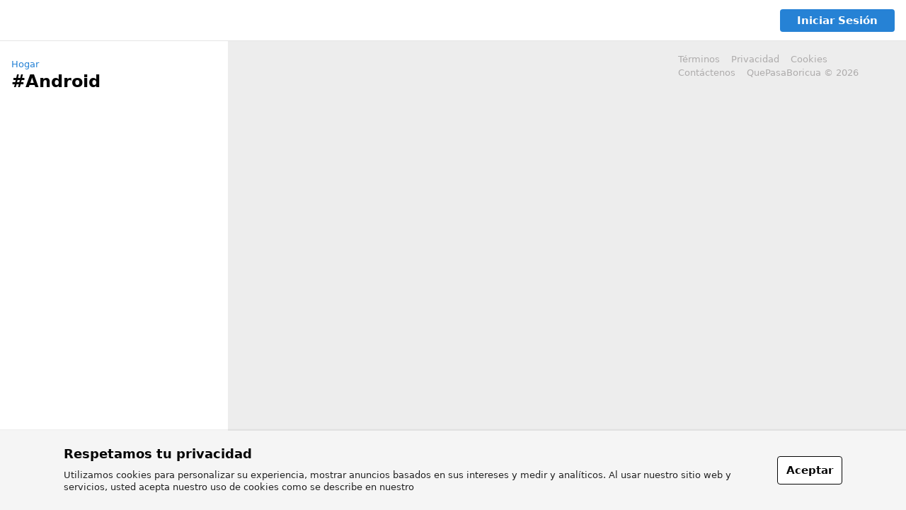

--- FILE ---
content_type: text/html; charset=utf-8
request_url: https://www.quepasaboricua.com/hashtag/Android/
body_size: 814
content:
<!doctype html><html lang="en"><head><meta charset="UTF-8"/><meta name="viewport" content="width=device-width,initial-scale=1,maximum-scale=1,user-scalable=no,minimum-scale=1,initial-scale=1"/><meta name="apple-mobile-web-app-status-bar-style" content="black"/><meta name="msapplication-config" content="/browserconfig.xml"/><meta http-equiv="X-UA-Compatible" content="ie=edge"/><title></title><meta name="description" content="" data-rh="true"/><meta name="keywords" content="" data-rh="true"/><meta name="buildAt" content="Wed, 07 Jan 2026 14:54:11 GMT"/><link rel="manifest" href="/site.webmanifest"/><style>@font-face {
        font-family: 'lineficon';
        src: url('/static/fonts/lineficon.eot?bqj3lm');
        src: url('/static/fonts/lineficon.eot?bqj3lm#iefix')
            format('embedded-opentype'),
          url('/static/fonts/lineficon.ttf?bqj3lm')
            format('truetype'),
          url('/static/fonts/lineficon.woff?bqj3lm') format('woff');
        font-weight: normal;
        font-style: normal;
      }</style><script defer="defer">const matched =
        window.matchMedia &&
        window.matchMedia('(prefers-color-scheme: dark)').matches;
      const body = document.getElementsByTagName('body');
      if (body && body.style) {
        body.style.backgroundColor = matched ? '#2d2d2d' : '#fff';
      }
      window.addEventListener('beforeinstallprompt', e => {
      // Prevent the mini-infobar from appearing on mobile
      e.preventDefault();
      // Stash the event so it can be triggered later.
      window.promptPWA = e
      window.hasPWA = true
    });</script><link href="/index.css" rel="stylesheet"></head><body><div id="root"></div><script defer="defer" src="/static/js/runtime-index.463b3234.js"></script><script defer="defer" src="/static/js/vendor.f650ab0f.js"></script><script defer="defer" src="/static/js/material.5dea9809.js"></script><script defer="defer" src="/static/js/commons.73a165cb.js"></script><script defer="defer" src="/static/js/app.d88f1734.js"></script><script defer="defer" src="/static/js/index.600cee90.js"></script></body></html>

--- FILE ---
content_type: text/css
request_url: https://www.quepasaboricua.com/index.css
body_size: 5926
content:
/* @font-face {
  font-family: 'lineficon';
  src: url('/static/fonts/lineficon.eot?bqj3lm');
  src: url('/static/fonts/lineficon.eot?bqj3lm#iefix')
      format('embedded-opentype'),
    url('/static/fonts/lineficon.ttf?bqj3lm') format('truetype'),
    url('/static/fonts/lineficon.woff?bqj3lm') format('woff'),
    url('/static/fonts/lineficon.svg?bqj3lm#lineficon') format('svg');
  font-weight: normal;
  font-style: normal;
} */

.ico {
  /* use !important to prevent issues with browser extensions that change fonts */
  font-family: 'lineficon' !important;
  speak: none;
  font-style: normal;
  font-weight: normal;
  -webkit-font-feature-settings: normal;
          font-feature-settings: normal;
  font-variant: normal;
  text-transform: none;
  line-height: 1;

  /* Better Font Rendering =========== */
  -webkit-font-smoothing: antialiased;
  -moz-osx-font-smoothing: grayscale;
}

.ico-repeat-alt:before {
  content: '\eb62';
}

.ico-list-bullet-o:before {
  content: '\ec05';
}

.ico-list-bullet:before {
  content: '\ec07';
}

.ico-cloud-o:before {
  content: '\ec08';
}

.ico-cloud:before {
  content: '\ec09';
}

.ico-cloud-down-o:before {
  content: '\ec0a';
}

.ico-cloud-up-o:before {
  content: '\ec0b';
}

.ico-cloud-alt-o:before {
  content: '\e92e';
}

.ico-cloud-alt:before {
  content: '\ec06';
}

.ico-cloud-down-alt-o:before {
  content: '\ec0c';
}

.ico-photo-frames-o:before {
  content: '\ebaa';
}

.ico-video-player-o:before {
  content: '\ec03';
}

.ico-video-player:before {
  content: '\ec04';
}

.ico-cup-o:before {
  content: '\ebab';
}

.ico-cup:before {
  content: '\ebac';
}

.ico-code:before {
  content: '\ebad';
}

.ico-undo:before {
  content: '\ebae';
}

.ico-redo:before {
  content: '\ebaf';
}

.ico-cup-straw-o:before {
  content: '\ebb0';
}

.ico-cup-straw:before {
  content: '\ebb1';
}

.ico-hat-o:before {
  content: '\ebb2';
}

.ico-hat:before {
  content: '\ebb3';
}

.ico-speed-watch-o:before {
  content: '\ebb4';
}

.ico-speed-watch:before {
  content: '\ebb5';
}

.ico-speed-watch-alt-o:before {
  content: '\ebb6';
}

.ico-speed-watch-alt:before {
  content: '\ebb7';
}

.ico-wallet-o:before {
  content: '\ebb8';
}

.ico-wallet:before {
  content: '\ebb9';
}

.ico-arrow-collapse:before {
  content: '\eb97';
}

.ico-arrow-expand:before {
  content: '\eb98';
}

.ico-sticker-o:before {
  content: '\eb99';
}

.ico-sticker:before {
  content: '\eb9a';
}

.ico-crown-o:before {
  content: '\ea71';
}

.ico-crown:before {
  content: '\ea72';
}

.ico-rotate-left-alt:before {
  content: '\ead0';
}

.ico-rotate-right-alt:before {
  content: '\eb23';
}

.ico-rotate-left:before {
  content: '\ea6b';
}

.ico-rotate-right:before {
  content: '\ea6d';
}

.ico-refresh-o:before {
  content: '\ea2e';
}

.ico-paperclip-alt:before {
  content: '\ea69';
}

.ico-paperclip:before {
  content: '\ea6a';
}

.ico-merge-file-o:before {
  content: '\ea5e';
}

.ico-merge-file:before {
  content: '\ea60';
}

.ico-activedir-o:before {
  content: '\eb8c';
}

.ico-active-dir:before {
  content: '\ea5a';
}

.ico-sandclock-empty-o:before {
  content: '\e9dd';
}

.ico-sandclock-start-o:before {
  content: '\e9de';
}

.ico-sandclock-end-o:before {
  content: '\e9df';
}

.ico-sandclock-goingon-o:before {
  content: '\e9e1';
}

.ico-sandclock-exprired-o:before {
  content: '\e9e3';
}

.ico-sandclock-exprired-alt-o:before {
  content: '\e9e4';
}

.ico-bluetooth:before {
  content: '\e9c9';
}

.ico-bluetooth-alt-o:before {
  content: '\e9db';
}

.ico-bluetooth-alt:before {
  content: '\e9da';
}

.ico-bus:before {
  content: '\e9dc';
}

.ico-car:before {
  content: '\ea42';
}

.ico-car-taxi:before {
  content: '\e9e2';
}

.ico-truck:before {
  content: '\eb88';
}

.ico-file-text-alt-o:before {
  content: '\e908';
}

.ico-file-text-alt:before {
  content: '\ebba';
}

.ico-file-empty-o:before {
  content: '\ea37';
}

.ico-file:before {
  content: '\eb37';
}

.ico-file-text-o:before {
  content: '\e9ef';
}

.ico-file-text:before {
  content: '\eb63';
}

.ico-file-rss-o:before {
  content: '\eb71';
}

.ico-file-rss:before {
  content: '\eb72';
}

.ico-file-code-o:before {
  content: '\e9e7';
}

.ico-file-code:before {
  content: '\e995';
}

.ico-file-pdf-o:before {
  content: '\e9e8';
}

.ico-file-pdf:before {
  content: '\ebbb';
}

.ico-file-photo-o:before {
  content: '\e9e9';
}

.ico-file-photo:before {
  content: '\eb73';
}

.ico-file-word-o:before {
  content: '\e9f1';
}

.ico-file-word:before {
  content: '\eb74';
}

.ico-file-powerpoint-o:before {
  content: '\e9eb';
}

.ico-file-powerpoint:before {
  content: '\eb75';
}

.ico-file-sound-o:before {
  content: '\e9ed';
}

.ico-file-sound:before {
  content: '\eb76';
}

.ico-file-movie-o:before {
  content: '\e9fe';
}

.ico-file-movie:before {
  content: '\eb77';
}

.ico-file-excel-o:before {
  content: '\e9f6';
}

.ico-file-excel:before {
  content: '\eb78';
}

.ico-file-zip-o:before {
  content: '\e9f2';
}

.ico-hourglass-end:before {
  content: '\e9f3';
}

.ico-hourglass-start:before {
  content: '\e9f4';
}

.ico-rss-o:before {
  content: '\ea0b';
}

.ico-rss:before {
  content: '\ea12';
}

.ico-rss-square-o:before {
  content: '\eb8b';
}

.ico-rss-square:before {
  content: '\ea13';
}

.ico-save-o:before {
  content: '\ea1a';
}

.ico-save:before {
  content: '\ea1b';
}

.ico-ticket-o:before {
  content: '\ea31';
}

.ico-ticket:before {
  content: '\ea32';
}

.ico-signin:before {
  content: '\e9cc';
}

.ico-signout:before {
  content: '\e9cd';
}

.ico-circle-o:before {
  content: '\e906';
}

.ico-circle:before {
  content: '\e98f';
}

.ico-circle-inside-o:before {
  content: '\e990';
}

.ico-square-o:before {
  content: '\e991';
}

.ico-square:before {
  content: '\e992';
}

.ico-square-inside-o:before {
  content: '\e993';
}

.ico-snowflake:before {
  content: '\e996';
}

.ico-key-alt-o:before {
  content: '\e9fc';
}

.ico-key-alt:before {
  content: '\e9f9';
}

.ico-key-o:before {
  content: '\e9f8';
}

.ico-key:before {
  content: '\e9f7';
}

.ico-format-paint:before {
  content: '\ea46';
}

.ico-color-palette:before {
  content: '\ea52';
}

.ico-mouse-alt:before {
  content: '\ea54';
}

.ico-mouse:before {
  content: '\e9fd';
}

.ico-birthday-cake-alt:before {
  content: '\ea5c';
}

.ico-birthday-cake:before {
  content: '\ea5f';
}

.ico-hammer:before {
  content: '\e9ff';
}

.ico-spoon-knife:before {
  content: '\ea64';
}

.ico-anchor:before {
  content: '\e912';
}

.ico-at-sign:before {
  content: '\e913';
}

.ico-droplet-o:before {
  content: '\e91f';
}

.ico-droplet:before {
  content: '\e98c';
}

.ico-external-link:before {
  content: '\e920';
}

.ico-fast-forward:before {
  content: '\e922';
}

.ico-filter:before {
  content: '\e923';
}

.ico-folder-o:before {
  content: '\e92f';
}

.ico-folder:before {
  content: '\e999';
}

.ico-folder-alt-o:before {
  content: '\ea62';
}

.ico-folder-alt:before {
  content: '\ea63';
}

.ico-folder-check-o:before {
  content: '\e99a';
}

.ico-folder-check:before {
  content: '\e99d';
}

.ico-folder-plus-o:before {
  content: '\e99e';
}

.ico-folder-plus:before {
  content: '\e99f';
}

.ico-folder-minus-o:before {
  content: '\e9a0';
}

.ico-folder-minus:before {
  content: '\e9a1';
}

.ico-folder-del-o:before {
  content: '\e9a2';
}

.ico-folder-del:before {
  content: '\e9a3';
}

.ico-folder-star-o:before {
  content: '\e9b1';
}

.ico-folder-star:before {
  content: '\e9b2';
}

.ico-folders-o:before {
  content: '\eb79';
}

.ico-folders:before {
  content: '\eb7a';
}

.ico-folders-edit-o:before {
  content: '\eb7b';
}

.ico-folders-config-o:before {
  content: '\eb7c';
}

.ico-phone-o:before {
  content: '\e931';
}

.ico-telephone:before {
  content: '\e943';
}

.ico-phone-call:before {
  content: '\e930';
}

.ico-phone-forwarded:before {
  content: '\e924';
}

.ico-phone-incoming2:before {
  content: '\e925';
}

.ico-phone-missed:before {
  content: '\e926';
}

.ico-phone-off:before {
  content: '\e927';
}

.ico-phone-outgoing2:before {
  content: '\e928';
}

.ico-rewind:before {
  content: '\e929';
}

.ico-scissors:before {
  content: '\e932';
}

.ico-toggle-left-o:before {
  content: '\e935';
}

.ico-toggle-left:before {
  content: '\e9b3';
}

.ico-toggle-right-o:before {
  content: '\e936';
}

.ico-toggle-right:before {
  content: '\e9b4';
}

.ico-upload-cloud:before {
  content: '\e937';
}

.ico-watch-o:before {
  content: '\e938';
}

.ico-watch:before {
  content: '\e9c8';
}

.ico-hashtag:before {
  content: '\e939';
}

.ico-price-tag-o:before {
  content: '\ebbc';
}

.ico-price-tag:before {
  content: '\e93a';
}

.ico-price-tags:before {
  content: '\e93b';
}

.ico-qrcode:before {
  content: '\e93c';
}

.ico-dollar-circle-o:before {
  content: '\e93d';
}

.ico-dollar-circle:before {
  content: '\e93e';
}

.ico-coin-pound:before {
  content: '\e93f';
}

.ico-euro-circle:before {
  content: '\e940';
}

.ico-money-bag-o:before {
  content: '\e91c';
}

.ico-money-bag:before {
  content: '\e91d';
}

.ico-credit-card-o:before {
  content: '\e941';
}

.ico-creditcard:before {
  content: '\e942';
}

.ico-address-book-o:before {
  content: '\e945';
}

.ico-address-book:before {
  content: '\e944';
}

.ico-quotes-left:before {
  content: '\e977';
}

.ico-quotes-right:before {
  content: '\e978';
}

.ico-quote-alt-left:before {
  content: '\eb9b';
}

.ico-quote-alt-right:before {
  content: '\eb9c';
}

.ico-quote-circle-alt-left-o:before {
  content: '\eb9d';
}

.ico-quote-circle-alt-left:before {
  content: '\eb9e';
}

.ico-power:before {
  content: '\e9b5';
}

.ico-eye-o:before {
  content: '\eb2b';
}

.ico-eye:before {
  content: '\eb2c';
}

.ico-eye-off-o:before {
  content: '\e946';
}

.ico-eye-off:before {
  content: '\e947';
}

.ico-eye-alt:before {
  content: '\e9ce';
}

.ico-eye-alt-plus:before {
  content: '\e9cf';
}

.ico-eye-alt-minus:before {
  content: '\e9d0';
}

.ico-eye-alt-blocked:before {
  content: '\e9d1';
}

.ico-move-up:before {
  content: '\ea47';
}

.ico-move-down:before {
  content: '\ea48';
}

.ico-facebook:before {
  content: '\e986';
}

.ico-facebook-square-o:before {
  content: '\e9d9';
}

.ico-facebook-square:before {
  content: '\e987';
}

.ico-facebook-circle-o:before {
  content: '\e98e';
}

.ico-facebook-circle:before {
  content: '\e97d';
}

.ico-linkedin:before {
  content: '\e9d2';
}

.ico-linkedin-circle-o:before {
  content: '\e9d3';
}

.ico-linkedin-circle:before {
  content: '\e9d5';
}

.ico-linkedin-square-o:before {
  content: '\e9d7';
}

.ico-linkedin-square:before {
  content: '\e9d8';
}

.ico-pinterest:before {
  content: '\ea41';
}

.ico-pinterest-circle-o:before {
  content: '\e905';
}

.ico-pinterest-circle:before {
  content: '\e980';
}

.ico-twitter:before {
  content: '\e983';
}

.ico-twitter-circle-o:before {
  content: '\e984';
}

.ico-twitter-circle:before {
  content: '\e985';
}

.ico-gplus-alt:before {
  content: '\eabd';
}

.ico-gplus-circle-alt-o:before {
  content: '\eacb';
}

.ico-gplus-circle-alt:before {
  content: '\eace';
}

.ico-gplus:before {
  content: '\e98b';
}

.ico-gplus-circle-o:before {
  content: '\e98d';
}

.ico-gplus-circle:before {
  content: '\e97a';
}

.ico-instagram-o:before {
  content: '\eb40';
}

.ico-instagram:before {
  content: '\eb5f';
}

.ico-whatsapp-o:before {
  content: '\eb60';
}

.ico-whatsapp:before {
  content: '\eb61';
}

.ico-youtube:before {
  content: '\eb64';
}

.ico-youtube-logo:before {
  content: '\eb65';
}

.ico-twitch:before {
  content: '\eb66';
}

.ico-vimeo:before {
  content: '\eb67';
}

.ico-vimeo2:before {
  content: '\eb68';
}

.ico-dribbble:before {
  content: '\eb69';
}

.ico-behance:before {
  content: '\eb6a';
}

.ico-appleinc:before {
  content: '\eb6b';
}

.ico-android:before {
  content: '\eb6c';
}

.ico-skype:before {
  content: '\eb6d';
}

.ico-chrome:before {
  content: '\eb6e';
}

.ico-firefox:before {
  content: '\eb6f';
}

.ico-IE:before {
  content: '\eb70';
}

.ico-dropbox:before {
  content: '\e90e';
}

.ico-music-album:before {
  content: '\e9a8';
}

.ico-magic:before {
  content: '\e9e0';
}

.ico-cubes-o:before {
  content: '\e949';
}

.ico-box-o:before {
  content: '\e916';
}

.ico-box:before {
  content: '\ea44';
}

.ico-wifi:before {
  content: '\ea1d';
}

.ico-help-alt-o:before {
  content: '\e94a';
}

.ico-help-alt:before {
  content: '\e94b';
}

.ico-help2:before {
  content: '\ea2f';
}

.ico-loading-icon:before {
  content: '\ea50';
}

.ico-newspaper-o:before {
  content: '\e94c';
}

.ico-newspaper:before {
  content: '\e94d';
}

.ico-newspaper-alt-o:before {
  content: '\ec0d';
}

.ico-newspaper-alt:before {
  content: '\eac1';
}

.ico-layers-o:before {
  content: '\e94e';
}

.ico-layers:before {
  content: '\e954';
}

.ico-text-file-lock:before {
  content: '\e909';
}

.ico-text-file-edit:before {
  content: '\e90a';
}

.ico-text-file-plus:before {
  content: '\e90b';
}

.ico-text-file-minus:before {
  content: '\e90c';
}

.ico-text-file-del:before {
  content: '\e90d';
}

.ico-text-file-upload:before {
  content: '\e9fa';
}

.ico-text-file-download:before {
  content: '\ea16';
}

.ico-text-file-search:before {
  content: '\e9fb';
}

.ico-briefcase-o:before {
  content: '\e92a';
}

.ico-briefcase:before {
  content: '\e998';
}

.ico-chart-pie-o:before {
  content: '\e92b';
}

.ico-chart-pie:before {
  content: '\e997';
}

.ico-barchart-o:before {
  content: '\e914';
}

.ico-barchart:before {
  content: '\ebbd';
}

.ico-barchart-circle-o:before {
  content: '\ebbe';
}

.ico-barchart-circle:before {
  content: '\ebbf';
}

.ico-barchart-increase-o:before {
  content: '\e915';
}

.ico-barchart-increase:before {
  content: '\ebc0';
}

.ico-barchart-decrease-o:before {
  content: '\ebc1';
}

.ico-barchart-decrease:before {
  content: '\ebc2';
}

.ico-barchart-increase-alt:before {
  content: '\e921';
}

.ico-barchart-decrease-alt:before {
  content: '\e99c';
}

.ico-stats-dots:before {
  content: '\e99b';
}

.ico-stats-bars:before {
  content: '\ec26';
}

.ico-flip-v:before {
  content: '\e933';
}

.ico-flip-h:before {
  content: '\e934';
}

.ico-graduation-cap-o:before {
  content: '\e955';
}

.ico-graduation-cap:before {
  content: '\ea00';
}

.ico-graduation-cap-alt:before {
  content: '\e967';
}

.ico-music-note-o:before {
  content: '\ea01';
}

.ico-music-note:before {
  content: '\e9a4';
}

.ico-music-list-o:before {
  content: '\e9a9';
}

.ico-music-list:before {
  content: '\e9a5';
}

.ico-radio:before {
  content: '\e956';
}

.ico-sound-wave:before {
  content: '\e9b9';
}

.ico-volume-o:before {
  content: '\e9ac';
}

.ico-volume:before {
  content: '\ebc3';
}

.ico-volume-decrease-o:before {
  content: '\ebc4';
}

.ico-volume-decrease:before {
  content: '\ebc5';
}

.ico-volume-increase-o:before {
  content: '\ebc6';
}

.ico-volume-increase:before {
  content: '\ebc7';
}

.ico-volume-del-o:before {
  content: '\e9ad';
}

.ico-volume-del:before {
  content: '\ebc8';
}

.ico-volume-plus-o:before {
  content: '\e9ae';
}

.ico-volume-plus:before {
  content: '\ebc9';
}

.ico-volume-minus-o:before {
  content: '\e9af';
}

.ico-volume-minus:before {
  content: '\ebca';
}

.ico-sex-unknown:before {
  content: '\ea1e';
}

.ico-fire:before {
  content: '\ea27';
}

.ico-thumb-tack-o:before {
  content: '\ea61';
}

.ico-thumb-tack:before {
  content: '\ea6c';
}

.ico-language:before {
  content: '\e9f5';
}

.ico-photo-o:before {
  content: '\e900';
}

.ico-photo:before {
  content: '\ea02';
}

.ico-photo-plus-o:before {
  content: '\ea03';
}

.ico-photo-plus:before {
  content: '\e901';
}

.ico-photo-minus-o:before {
  content: '\ea04';
}

.ico-photo-minus:before {
  content: '\e902';
}

.ico-photo-warning-o:before {
  content: '\ea05';
}

.ico-photo-warning:before {
  content: '\e903';
}

.ico-photo-del-o:before {
  content: '\ea06';
}

.ico-photo-del:before {
  content: '\ea07';
}

.ico-photo-moveup-o:before {
  content: '\ec0e';
}

.ico-photo-moveup:before {
  content: '\ec0f';
}

.ico-photo-movedown-o:before {
  content: '\ec10';
}

.ico-photo-movedown:before {
  content: '\ec11';
}

.ico-photo-up-o:before {
  content: '\ea08';
}

.ico-photo-up:before {
  content: '\e904';
}

.ico-photo-down-o:before {
  content: '\ea09';
}

.ico-photo-down:before {
  content: '\ea0a';
}

.ico-photo-lock-o:before {
  content: '\ea0e';
}

.ico-photo-lock:before {
  content: '\ea0f';
}

.ico-photo-question-o:before {
  content: '\ea10';
}

.ico-photo-question:before {
  content: '\ea11';
}

.ico-photo-star-o:before {
  content: '\ea14';
}

.ico-photo-star:before {
  content: '\ea15';
}

.ico-photo-check-o:before {
  content: '\ea17';
}

.ico-photo-check:before {
  content: '\ea18';
}

.ico-photo-heart-o:before {
  content: '\ea1c';
}

.ico-photo-heart:before {
  content: '\ea1f';
}

.ico-photo-ban-o:before {
  content: '\ea20';
}

.ico-photo-ban:before {
  content: '\ea21';
}

.ico-photos-o:before {
  content: '\ea22';
}

.ico-photos:before {
  content: '\e907';
}

.ico-photos-alt-o:before {
  content: '\ea23';
}

.ico-photos-alt:before {
  content: '\ea24';
}

.ico-photos-plus-o:before {
  content: '\ea25';
}

.ico-photos-plus:before {
  content: '\e9f0';
}

.ico-photos-minus-o:before {
  content: '\ea26';
}

.ico-photos-minus:before {
  content: '\e9ee';
}

.ico-photos-warning-o:before {
  content: '\ea28';
}

.ico-photos-warning:before {
  content: '\ea29';
}

.ico-photos-del-o:before {
  content: '\ea2a';
}

.ico-photos-del:before {
  content: '\e9ea';
}

.ico-photos-up-o:before {
  content: '\ea2b';
}

.ico-photos-up:before {
  content: '\ea2c';
}

.ico-photos-down-o:before {
  content: '\ea2d';
}

.ico-photos-down:before {
  content: '\e9ec';
}

.ico-photos-lock-o:before {
  content: '\ea33';
}

.ico-photos-lock:before {
  content: '\ea34';
}

.ico-photos-question-o:before {
  content: '\ea35';
}

.ico-photos-question:before {
  content: '\ea36';
}

.ico-photos-star-o:before {
  content: '\ea39';
}

.ico-photos-star:before {
  content: '\ea3b';
}

.ico-photos-check-o:before {
  content: '\ea3d';
}

.ico-photos-check:before {
  content: '\ea3e';
}

.ico-photos-ban-o:before {
  content: '\ea3f';
}

.ico-photos-ban:before {
  content: '\ea40';
}

.ico-navbar:before {
  content: '\eb5d';
}

.ico-home-o-alt:before {
  content: '\eb35';
}

.ico-home-alt:before {
  content: '\eb36';
}

.ico-home:before {
  content: '\eaa5';
}

.ico-upload:before {
  content: '\eb34';
}

.ico-upload-off:before {
  content: '\e9b6';
}

.ico-download:before {
  content: '\eb33';
}

.ico-download-off:before {
  content: '\e9b7';
}

.ico-upload-alt:before {
  content: '\eb42';
}

.ico-upload-off-alt:before {
  content: '\eb43';
}

.ico-download-alt:before {
  content: '\e9b8';
}

.ico-download-off-alt:before {
  content: '\e9ba';
}

.ico-pause-o:before {
  content: '\eb0a';
}

.ico-pause:before {
  content: '\eb09';
}

.ico-pause-circle-o:before {
  content: '\eb3f';
}

.ico-pause-circle:before {
  content: '\eb3e';
}

.ico-play-next-o:before {
  content: '\eb2f';
}

.ico-play-next:before {
  content: '\eb30';
}

.ico-play-prev-o:before {
  content: '\eb38';
}

.ico-play-prev:before {
  content: '\eb39';
}

.ico-play-o:before {
  content: '\eb29';
}

.ico-play:before {
  content: '\eb2a';
}

.ico-play-repeat-one-o:before {
  content: '\ea65';
}

.ico-play-repeat-one:before {
  content: '\ea66';
}

.ico-play-repeat-o:before {
  content: '\ea67';
}

.ico-play-repeat:before {
  content: '\ea68';
}

.ico-play-circle-o:before {
  content: '\ead6';
}

.ico-play-circle:before {
  content: '\ead7';
}

.ico-stop-circle-o:before {
  content: '\eb02';
}

.ico-stop-circle:before {
  content: '\eb01';
}

.ico-disc-o:before {
  content: '\eb00';
}

.ico-dics:before {
  content: '\eaff';
}

.ico-disc-alt:before {
  content: '\e9a6';
}

.ico-disc-alt-o:before {
  content: '\e9a7';
}

.ico-film-circle:before {
  content: '\e9aa';
}

.ico-film-alt:before {
  content: '\e9ab';
}

.ico-movie:before {
  content: '\e9b0';
}

.ico-tvplay:before {
  content: '\ea3a';
}

.ico-question-mark:before {
  content: '\e948';
}

.ico-question-circle-o:before {
  content: '\eb25';
}

.ico-question-circle:before {
  content: '\eb24';
}

.ico-warning-circle-o:before {
  content: '\e9cb';
}

.ico-warning-circle:before {
  content: '\e9ca';
}

.ico-warning-o:before {
  content: '\eb1e';
}

.ico-warning:before {
  content: '\eb1f';
}

.ico-trash-o:before {
  content: '\eb19';
}

.ico-trash:before {
  content: '\eb18';
}

.ico-trash-alt-o:before {
  content: '\e918';
}

.ico-trash-alt:before {
  content: '\e9bb';
}

.ico-trash-empty-alt-o:before {
  content: '\e919';
}

.ico-flag-rectangle-o:before {
  content: '\ea4f';
}

.ico-flag-rectangle:before {
  content: '\ea4e';
}

.ico-flag-triangle-o:before {
  content: '\ea4b';
}

.ico-flag-triangle:before {
  content: '\ea43';
}

.ico-flag-alt-o:before {
  content: '\ea4d';
}

.ico-flag-alt:before {
  content: '\ea4c';
}

.ico-flag-waving-o:before {
  content: '\eb1a';
}

.ico-flag-waving:before {
  content: '\eb5a';
}

.ico-alignleft:before {
  content: '\eb0f';
}

.ico-alignright:before {
  content: '\eb10';
}

.ico-aligncenter:before {
  content: '\eb5e';
}

.ico-info-circle-o:before {
  content: '\eb11';
}

.ico-info-circle:before {
  content: '\eb12';
}

.ico-info-circle-alt-o:before {
  content: '\ea0c';
}

.ico-info-circle-alt:before {
  content: '\ea0d';
}

.ico-ban:before {
  content: '\eb03';
}

.ico-desktop-o:before {
  content: '\eb1b';
}

.ico-desktop-text-o:before {
  content: '\ec12';
}

.ico-desktop-text:before {
  content: '\ec13';
}

.ico-desktop-linechart-o:before {
  content: '\eae5';
}

.ico-desktop-linechart:before {
  content: '\eae6';
}

.ico-mobile-o:before {
  content: '\eb41';
}

.ico-mobile:before {
  content: '\eafb';
}

.ico-contrast:before {
  content: '\e9d6';
}

.ico-sun-o:before {
  content: '\eb0d';
}

.ico-sun:before {
  content: '\eb0c';
}

.ico-sun-plus-o:before {
  content: '\eb31';
}

.ico-sun-plus:before {
  content: '\eb46';
}

.ico-sun-minus-o:before {
  content: '\eb32';
}

.ico-sun-minus:before {
  content: '\eb0b';
}

.ico-sun-alt-o2:before {
  content: '\e957';
}

.ico-compass-o:before {
  content: '\e958';
}

.ico-compass:before {
  content: '\e959';
}

.ico-compass-circle-o:before {
  content: '\eafe';
}

.ico-compass-cirlce:before {
  content: '\eafd';
}

.ico-map-o:before {
  content: '\eb05';
}

.ico-map:before {
  content: '\eb06';
}

.ico-inbox-o:before {
  content: '\e95a';
}

.ico-inbox:before {
  content: '\e95b';
}

.ico-inbox-full-o:before {
  content: '\e95c';
}

.ico-inbox-full:before {
  content: '\e95d';
}

.ico-envelope-o:before {
  content: '\eb07';
}

.ico-envelope:before {
  content: '\eb08';
}

.ico-envelope-opened-o:before {
  content: '\eb16';
}

.ico-casual-o:before {
  content: '\eb8d';
}

.ico-casual:before {
  content: '\eb8e';
}

.ico-list-o:before {
  content: '\eb89';
}

.ico-list:before {
  content: '\eb8a';
}

.ico-th-large-o:before {
  content: '\eb1d';
}

.ico-th-large:before {
  content: '\eb1c';
}

.ico-th-o:before {
  content: '\eb20';
}

.ico-th:before {
  content: '\eb3b';
}

.ico-target-o:before {
  content: '\eafc';
}

.ico-shutdown:before {
  content: '\eaf7';
}

.ico-user3-two:before {
  content: '\eb58';
}

.ico-user-circle-o:before {
  content: '\eb45';
}

.ico-user-circle-alt-o:before {
  content: '\eb8f';
}

.ico-user-circle:before {
  content: '\eb44';
}

.ico-user-woman-o:before {
  content: '\ebcb';
}

.ico-user-woman:before {
  content: '\ebcc';
}

.ico-user-woman-plus-o:before {
  content: '\ebcd';
}

.ico-user-woman-plus:before {
  content: '\ebce';
}

.ico-user-woman-minus-o:before {
  content: '\ebcf';
}

.ico-user-woman-minus:before {
  content: '\ebd0';
}

.ico-user-two-women-o:before {
  content: '\ebd1';
}

.ico-user-two-women:before {
  content: '\ebd2';
}

.ico-user-man-o:before {
  content: '\eaa8';
}

.ico-user-man:before {
  content: '\eaa9';
}

.ico-user-man-plus-o:before {
  content: '\eaf2';
}

.ico-user-man-plus:before {
  content: '\eaf3';
}

.ico-user-man-minus-o:before {
  content: '\ebd3';
}

.ico-user-man-minus:before {
  content: '\ebd4';
}

.ico-user-two-men-o:before {
  content: '\ebd5';
}

.ico-user-two-men:before {
  content: '\ebd6';
}

.ico-user-man-three-o:before {
  content: '\eb47';
}

.ico-user-man-three:before {
  content: '\eaf6';
}

.ico-user-couple-o:before {
  content: '\eaf0';
}

.ico-user-couple:before {
  content: '\eaf1';
}

.ico-businesswoman:before {
  content: '\ea19';
}

.ico-businessman:before {
  content: '\e94f';
}

.ico-businessman-del:before {
  content: '\e950';
}

.ico-businessman-check:before {
  content: '\ea70';
}

.ico-businessman-question:before {
  content: '\ea6e';
}

.ico-businessman-plus:before {
  content: '\e951';
}

.ico-businessman-sent:before {
  content: '\ea6f';
}

.ico-businessman-clock:before {
  content: '\e952';
}

.ico-businessman-group:before {
  content: '\e953';
}

.ico-user1-o:before {
  content: '\eaf5';
}

.ico-user1:before {
  content: '\eaf4';
}

.ico-user1-two-o:before {
  content: '\e989';
}

.ico-user1-two:before {
  content: '\e9bc';
}

.ico-user1-three-o:before {
  content: '\e98a';
}

.ico-user1-three:before {
  content: '\e9bd';
}

.ico-user1-clock-o:before {
  content: '\eb91';
}

.ico-user1-clock:before {
  content: '\eb92';
}

.ico-user1-minus-o:before {
  content: '\eb93';
}

.ico-user1-minus:before {
  content: '\eb94';
}

.ico-user1-plus-o:before {
  content: '\eb49';
}

.ico-user1-plus:before {
  content: '\eae9';
}

.ico-user1-del-o:before {
  content: '\e910';
}

.ico-user1-del:before {
  content: '\e911';
}

.ico-user1-check-o:before {
  content: '\eb95';
}

.ico-user1-check:before {
  content: '\eb96';
}

.ico-user1-text-o:before {
  content: '\eabc';
}

.ico-user1-text:before {
  content: '\e90f';
}

.ico-user2-two-o:before {
  content: '\e988';
}

.ico-user2-three-o:before {
  content: '\eb5b';
}

.ico-user2-star-o:before {
  content: '\e9d4';
}

.ico-user2-heart-o:before {
  content: '\eb57';
}

.ico-user2-text-o:before {
  content: '\eb55';
}

.ico-user2-edit-o:before {
  content: '\eb56';
}

.ico-user2-clock-o:before {
  content: '\eb4a';
}

.ico-user2-question-o:before {
  content: '\eb4b';
}

.ico-user2-comment-o:before {
  content: '\eb4c';
}

.ico-user2-up-o:before {
  content: '\eb4d';
}

.ico-user2-down-o:before {
  content: '\eb4f';
}

.ico-user2-prev-o:before {
  content: '\eb50';
}

.ico-user2-next-o:before {
  content: '\eb51';
}

.ico-user2-check-o:before {
  content: '\eb4e';
}

.ico-user2-del-o:before {
  content: '\eb52';
}

.ico-user2-minus-o:before {
  content: '\eb53';
}

.ico-user2-plus-o:before {
  content: '\eb54';
}

.ico-user3-o:before {
  content: '\ebd7';
}

.ico-user3:before {
  content: '\ebd8';
}

.ico-user3-plus-o:before {
  content: '\ebd9';
}

.ico-user3-plus:before {
  content: '\ebda';
}

.ico-user3-minus-o:before {
  content: '\ebdb';
}

.ico-user3-plus2:before {
  content: '\ebdc';
}

.ico-user3-check-o:before {
  content: '\ebdd';
}

.ico-user3-check:before {
  content: '\ebde';
}

.ico-user3-del-o:before {
  content: '\ebdf';
}

.ico-user3-del:before {
  content: '\ebe0';
}

.ico-user3-text-o:before {
  content: '\ebe1';
}

.ico-user3-text:before {
  content: '\ebe2';
}

.ico-user3-next-o:before {
  content: '\ebe3';
}

.ico-user3-next:before {
  content: '\ebe4';
}

.ico-user3-up-o:before {
  content: '\ebe5';
}

.ico-user3-up:before {
  content: '\ebe6';
}

.ico-user3-clock-o:before {
  content: '\ebe7';
}

.ico-user3-clock:before {
  content: '\ebe8';
}

.ico-user3-two-o:before {
  content: '\ebe9';
}

.ico-user3-two2:before {
  content: '\ebea';
}

.ico-user3-three:before {
  content: '\ebeb';
}

.ico-caret-up:before {
  content: '\eaea';
}

.ico-caret-down:before {
  content: '\eaeb';
}

.ico-caret-left:before {
  content: '\eb2e';
}

.ico-caret-right:before {
  content: '\eb2d';
}

.ico-paragraph-minus:before {
  content: '\eaec';
}

.ico-paragraph-plus:before {
  content: '\eaed';
}

.ico-list-sort:before {
  content: '\eba5';
}

.ico-list-up:before {
  content: '\eaee';
}

.ico-list-down:before {
  content: '\eaef';
}

.ico-list-plus:before {
  content: '\ebec';
}

.ico-list-del:before {
  content: '\ebed';
}

.ico-voice-o:before {
  content: '\eae7';
}

.ico-voice:before {
  content: '\eae8';
}

.ico-trophy-o:before {
  content: '\eae1';
}

.ico-trophy:before {
  content: '\eae2';
}

.ico-medal-o:before {
  content: '\e95e';
}

.ico-medal:before {
  content: '\e95f';
}

.ico-sponsor:before {
  content: '\eadc';
}

.ico-store-o:before {
  content: '\eae3';
}

.ico-store-alt:before {
  content: '\e960';
}

.ico-shopbasket-o:before {
  content: '\eade';
}

.ico-shopbasket:before {
  content: '\eadd';
}

.ico-cart-o:before {
  content: '\eaac';
}

.ico-cart-checkout-o:before {
  content: '\eb7d';
}

.ico-cart-full-o:before {
  content: '\eb7e';
}

.ico-cart-del-o:before {
  content: '\eb7f';
}

.ico-cart-minus-o:before {
  content: '\eb80';
}

.ico-cart-plus-o:before {
  content: '\eb81';
}

.ico-cart:before {
  content: '\eaad';
}

.ico-cart-plus:before {
  content: '\eb82';
}

.ico-cart-minus:before {
  content: '\eb83';
}

.ico-cart-del:before {
  content: '\eb84';
}

.ico-shuffle:before {
  content: '\eadf';
}

.ico-smile-o:before {
  content: '\eada';
}

.ico-smile:before {
  content: '\eadb';
}

.ico-shield-o:before {
  content: '\ead9';
}

.ico-shield:before {
  content: '\ead8';
}

.ico-printer-o:before {
  content: '\ead2';
}

.ico-printer:before {
  content: '\ead3';
}

.ico-share-o:before {
  content: '\ead4';
}

.ico-share:before {
  content: '\ead5';
}

.ico-share-alt-o:before {
  content: '\eba6';
}

.ico-share-alt:before {
  content: '\eba7';
}

.ico-pen:before {
  content: '\e961';
}

.ico-paint-brush-o:before {
  content: '\e97c';
}

.ico-paint-brush:before {
  content: '\e97e';
}

.ico-pencilline-o:before {
  content: '\eacd';
}

.ico-pencilline:before {
  content: '\eacc';
}

.ico-pencil:before {
  content: '\eacf';
}

.ico-textedit:before {
  content: '\eb48';
}

.ico-video:before {
  content: '\e92c';
}

.ico-video-off:before {
  content: '\e91a';
}

.ico-videocam-o:before {
  content: '\eae4';
}

.ico-videocam:before {
  content: '\eb3d';
}

.ico-camera-o:before {
  content: '\ea99';
}

.ico-camera:before {
  content: '\ea9a';
}

.ico-camera-off-o:before {
  content: '\e962';
}

.ico-camera-off:before {
  content: '\ea38';
}

.ico-camera-square-o:before {
  content: '\ebee';
}

.ico-camera-square:before {
  content: '\ebef';
}

.ico-paperplane:before {
  content: '\e97f';
}

.ico-paperplane-left:before {
  content: '\ea55';
}

.ico-paperplane-alt-o:before {
  content: '\eac9';
}

.ico-rocket-o:before {
  content: '\eb85';
}

.ico-rocket:before {
  content: '\eaca';
}

.ico-lock-o:before {
  content: '\eac6';
}

.ico-lock:before {
  content: '\eac7';
}

.ico-unlock-o:before {
  content: '\eb0e';
}

.ico-unlock:before {
  content: '\eae0';
}

.ico-lock-circle-o:before {
  content: '\ebf0';
}

.ico-lock-circle:before {
  content: '\ebf1';
}

.ico-unlock-circle-o:before {
  content: '\ebf2';
}

.ico-unlock-circle-o2:before {
  content: '\ebf3';
}

.ico-link:before {
  content: '\eac5';
}

.ico-link-break:before {
  content: '\e963';
}

.ico-gift-o:before {
  content: '\eac3';
}

.ico-gift:before {
  content: '\eac4';
}

.ico-giftbox:before {
  content: '\ea3c';
}

.ico-gift-o2:before {
  content: '\ec14';
}

.ico-gift-o3:before {
  content: '\ec15';
}

.ico-forward-o:before {
  content: '\eac0';
}

.ico-forward:before {
  content: '\eb13';
}

.ico-reply-o:before {
  content: '\eb14';
}

.ico-reply:before {
  content: '\eb15';
}

.ico-reply-alt:before {
  content: '\eb9f';
}

.ico-reply-all-alt:before {
  content: '\eba0';
}

.ico-copy-o:before {
  content: '\eabe';
}

.ico-copy:before {
  content: '\eabf';
}

.ico-lightbub-o:before {
  content: '\eaba';
}

.ico-lightbub:before {
  content: '\eabb';
}

.ico-lightbulb-alt2:before {
  content: '\eac2';
}

.ico-lightbulb-alt:before {
  content: '\ea30';
}

.ico-reshare:before {
  content: '\ead1';
}

.ico-headphone-o:before {
  content: '\eaa7';
}

.ico-headphone:before {
  content: '\eaa6';
}

.ico-heart-circle-o:before {
  content: '\eb26';
}

.ico-heart-circle:before {
  content: '\eb3c';
}

.ico-heart-o:before {
  content: '\eaa2';
}

.ico-heart:before {
  content: '\eaa3';
}

.ico-thumbup-o:before {
  content: '\ea9e';
}

.ico-thumbup:before {
  content: '\ea9d';
}

.ico-thumbdown-o:before {
  content: '\ea9f';
}

.ico-thumbdown:before {
  content: '\eaa0';
}

.ico-thumbdown-alt-o:before {
  content: '\e964';
}

.ico-thumbdown-alt:before {
  content: '\e981';
}

.ico-thumbup-alt-o:before {
  content: '\e965';
}

.ico-thumbup-alt:before {
  content: '\e982';
}

.ico-clock-o:before {
  content: '\ea9b';
}

.ico-clock:before {
  content: '\ea9c';
}

.ico-alarm-o:before {
  content: '\eb21';
}

.ico-alarm:before {
  content: '\eb22';
}

.ico-alarm-o-alt:before {
  content: '\e969';
}

.ico-alarm-alt:before {
  content: '\eb90';
}

.ico-bookmark-o:before {
  content: '\ea95';
}

.ico-bookmark:before {
  content: '\ea96';
}

.ico-arrows-move:before {
  content: '\e966';
}

.ico-arrows:before {
  content: '\eb04';
}

.ico-goleft:before {
  content: '\e968';
}

.ico-goright:before {
  content: '\e96a';
}

.ico-godown:before {
  content: '\eaa1';
}

.ico-goup:before {
  content: '\eaa4';
}

.ico-arrow-left:before {
  content: '\ea8f';
}

.ico-arrow-right:before {
  content: '\eaf8';
}

.ico-arrow-up:before {
  content: '\eaf9';
}

.ico-arrow-down:before {
  content: '\eafa';
}

.ico-arrow-left-circle-o:before {
  content: '\ebf4';
}

.ico-arrow-left-circle:before {
  content: '\ebf5';
}

.ico-arrow-right-circle-o:before {
  content: '\ebf6';
}

.ico-arrow-right-circle:before {
  content: '\ebf7';
}

.ico-arrow-up-circle-o:before {
  content: '\ebf8';
}

.ico-arrow-up-circle:before {
  content: '\ebf9';
}

.ico-arrow-up-circle-o2:before {
  content: '\ebfa';
}

.ico-arrow-down-circle:before {
  content: '\ebfb';
}

.ico-angle-up:before {
  content: '\eab7';
}

.ico-angle-down:before {
  content: '\eab6';
}

.ico-angle-left:before {
  content: '\eab5';
}

.ico-angle-right:before {
  content: '\eab8';
}

.ico-angle-double-up:before {
  content: '\ea45';
}

.ico-angle-double-down:before {
  content: '\ea49';
}

.ico-angle-double-left:before {
  content: '\ea4a';
}

.ico-angle-double-right:before {
  content: '\ea51';
}

.ico-search-o:before {
  content: '\ea89';
}

.ico-search:before {
  content: '\ea98';
}

.ico-search-user-o:before {
  content: '\ea8b';
}

.ico-search-user:before {
  content: '\ea8c';
}

.ico-search-plus-o:before {
  content: '\eb59';
}

.ico-search-plus:before {
  content: '\ea8e';
}

.ico-search-minus-o:before {
  content: '\ea8a';
}

.ico-search-minus:before {
  content: '\ea8d';
}

.ico-gear-o:before {
  content: '\ea87';
}

.ico-gear:before {
  content: '\ea88';
}

.ico-gear-alt-o:before {
  content: '\e96b';
}

.ico-gear-alt:before {
  content: '\e994';
}

.ico-controlboard-o:before {
  content: '\ea85';
}

.ico-controlboard:before {
  content: '\ea86';
}

.ico-controlboard-h-o:before {
  content: '\eba8';
}

.ico-controlboard-h:before {
  content: '\eba9';
}

.ico-close:before {
  content: '\eab2';
}

.ico-close-circle-o:before {
  content: '\ea83';
}

.ico-close-circle:before {
  content: '\ea84';
}

.ico-compose:before {
  content: '\eaab';
}

.ico-compose-alt:before {
  content: '\eaaa';
}

.ico-dottedmore-vertical-o:before {
  content: '\ea82';
}

.ico-dottedmore-vertical:before {
  content: '\ea97';
}

.ico-dottedmore-o:before {
  content: '\ea81';
}

.ico-dottedmore:before {
  content: '\eac8';
}

.ico-plus:before {
  content: '\eaae';
}

.ico-plus-circle-o:before {
  content: '\ea53';
}

.ico-plus-circle:before {
  content: '\ea57';
}

.ico-minus:before {
  content: '\eaaf';
}

.ico-minus-circle-o:before {
  content: '\ea58';
}

.ico-minus-circle:before {
  content: '\ea59';
}

.ico-star-circle-o:before {
  content: '\e96c';
}

.ico-star-circle:before {
  content: '\e96d';
}

.ico-star-o:before {
  content: '\eab0';
}

.ico-star:before {
  content: '\eab1';
}

.ico-star-half-o:before {
  content: '\eb27';
}

.ico-star-plus-o:before {
  content: '\ea5b';
}

.ico-star-plus:before {
  content: '\ea5d';
}

.ico-check:before {
  content: '\eb17';
}

.ico-check-circle-alt:before {
  content: '\e96e';
}

.ico-check-circle-o:before {
  content: '\eab3';
}

.ico-check-circle:before {
  content: '\eab4';
}

.ico-check-square-alt:before {
  content: '\e92d';
}

.ico-check-square-o:before {
  content: '\ea7b';
}

.ico-check-square:before {
  content: '\eb28';
}

.ico-check-square-o2:before {
  content: '\ebfc';
}

.ico-check-square-o3:before {
  content: '\ebfd';
}

.ico-checkin-o:before {
  content: '\ea7c';
}

.ico-checkin:before {
  content: '\ea7d';
}

.ico-diamond-o:before {
  content: '\ea7a';
}

.ico-diamond:before {
  content: '\ea79';
}

.ico-bell-o:before {
  content: '\ea78';
}

.ico-bell:before {
  content: '\ea77';
}

.ico-bell-alt-o:before {
  content: '\e96f';
}

.ico-bell-alt:before {
  content: '\e970';
}

.ico-bell2-o:before {
  content: '\e91e';
}

.ico-bell2:before {
  content: '\eba4';
}

.ico-bell2-off-o:before {
  content: '\e91b';
}

.ico-bell2-off:before {
  content: '\ebfe';
}

.ico-comments-square:before {
  content: '\eba1';
}

.ico-comment-square-empty-o:before {
  content: '\e9be';
}

.ico-comment-square-empty:before {
  content: '\e9bf';
}

.ico-comment-square-quote-o:before {
  content: '\ec16';
}

.ico-comment-square-quote:before {
  content: '\ec17';
}

.ico-comment-square-chart-o:before {
  content: '\ec18';
}

.ico-comment-square-chart:before {
  content: '\ec19';
}

.ico-comment-square-check-o:before {
  content: '\ec1a';
}

.ico-comment-square-check:before {
  content: '\ec1b';
}

.ico-comment-square-o:before {
  content: '\e917';
}

.ico-comment-square:before {
  content: '\e9c0';
}

.ico-comment-square-plus-o:before {
  content: '\ebff';
}

.ico-comment-square-plus:before {
  content: '\ec00';
}

.ico-comment-square-del-o:before {
  content: '\e97b';
}

.ico-comment-square-del:before {
  content: '\e9c1';
}

.ico-comment-square-dots-o:before {
  content: '\ec01';
}

.ico-comment-square-dots:before {
  content: '\ec02';
}

.ico-comment-square-play-o:before {
  content: '\ec1c';
}

.ico-comment-square-play:before {
  content: '\ec1d';
}

.ico-comment-square-hashtag-o:before {
  content: '\ec1e';
}

.ico-comment-square-hashtag:before {
  content: '\ec1f';
}

.ico-comment-square-smile-o:before {
  content: '\ec20';
}

.ico-comment-square-smile:before {
  content: '\ec21';
}

.ico-comments-o:before {
  content: '\eb3a';
}

.ico-comments:before {
  content: '\ea76';
}

.ico-comment-empty-o:before {
  content: '\e9c2';
}

.ico-comment-empty:before {
  content: '\e9c3';
}

.ico-comment-quote-o:before {
  content: '\eba2';
}

.ico-comment-quote:before {
  content: '\eba3';
}

.ico-comment-o:before {
  content: '\ea75';
}

.ico-comment:before {
  content: '\eab9';
}

.ico-comment-plus-o:before {
  content: '\e9c4';
}

.ico-comment-plus:before {
  content: '\e9c5';
}

.ico-comment-minus-o:before {
  content: '\e9e5';
}

.ico-comment-minus:before {
  content: '\e9e6';
}

.ico-comment-del-o:before {
  content: '\e9c6';
}

.ico-comment-del:before {
  content: '\e9c7';
}

.ico-comment-dots-o:before {
  content: '\e971';
}

.ico-comment-dots:before {
  content: '\e972';
}

.ico-comment-play-o:before {
  content: '\ec22';
}

.ico-comment-play:before {
  content: '\ec23';
}

.ico-comment-smile-o:before {
  content: '\ec24';
}

.ico-comment-smile:before {
  content: '\ec25';
}

.ico-comment-chart-o:before {
  content: '\e973';
}

.ico-comment-chart:before {
  content: '\e974';
}

.ico-comment-check-o:before {
  content: '\e975';
}

.ico-comment-check:before {
  content: '\e976';
}

.ico-comment-hashtag-o:before {
  content: '\eb86';
}

.ico-comment-hashtag:before {
  content: '\eb87';
}

.ico-globe-alt-o:before {
  content: '\e979';
}

.ico-globe-o:before {
  content: '\eb5c';
}

.ico-globe:before {
  content: '\ea73';
}

.ico-calendar-o:before {
  content: '\ea80';
}

.ico-calendar:before {
  content: '\ea56';
}

.ico-calendar-check-o:before {
  content: '\ea7e';
}

.ico-calendar-check:before {
  content: '\ea7f';
}

.ico-calendar-del-o:before {
  content: '\ea90';
}

.ico-calendar-del:before {
  content: '\ea91';
}

.ico-calendar-plus-o:before {
  content: '\ea92';
}

.ico-calendar-plus:before {
  content: '\ea74';
}

.ico-calendar-star-o:before {
  content: '\ea93';
}

.ico-calendar-star:before {
  content: '\ea94';
}

.ico-bar-chart-2:before {
  content: '\ec27';
}

.ico-bar-chart2:before {
  content: '\ec28';
}

.ico-bar-chart:before {
  content: '\ec29';
}

.ico-note-paper-o:before {
  content: '\ec2a';
}

.ico-noun-broom:before {
  content: '\ec2f';
}

.ico-speaker:before {
  content: '\ec2e';
}

.ico-music-allsongs:before {
  content: '\ec30';
}

.ico-stripe:before {
  content: '\ec31';
}

.ico-paypal:before {
  content: '\ec3a';
}

.ico-story-o:before {
  content: '\ec32';
}

.ico-story:before {
  content: '\ec33';
}

.ico-ccbill:before {
  content: '\ec34';
}

.ico-video-share:before {
  content: '\ec35';
}

.ico-video-url:before {
  content: '\ec36';
}

.ico-tourguide:before {
  content: "\ec3b";
}



--- FILE ---
content_type: text/javascript
request_url: https://www.quepasaboricua.com/static/js/6130a350.chunk.js
body_size: 9388
content:
(self.webpackChunk_metafox_react=self.webpackChunk_metafox_react||[]).push([["block.home"],{24584(e,t,o){"use strict";o.d(t,{A:()=>k});var a=o(98587),r=o(58168),n=o(96540),i=o(20053),l=o(75659),s=o(3556),p=o(92353),c=o(75630),d=o(18799),m=o(38413),u=o(31609);function g(e){return(0,u.A)("MuiAppBar",e)}(0,m.A)("MuiAppBar",["root","positionFixed","positionAbsolute","positionSticky","positionStatic","positionRelative","colorDefault","colorPrimary","colorSecondary","colorInherit","colorTransparent"]);var h=o(74848);let f=["className","color","enableColorOnDark","position"],x=e=>{let{color:t,position:o,classes:a}=e,r={root:["root",`color${(0,c.A)(t)}`,`position${(0,c.A)(o)}`]};return(0,l.A)(r,g,a)},b=(e,t)=>`${null==e?void 0:e.replace(")","")}, ${t})`,v=(0,s.Ay)(d.A,{name:"MuiAppBar",slot:"Root",overridesResolver(e,t){let{ownerState:o}=e;return[t.root,t[`position${(0,c.A)(o.position)}`],t[`color${(0,c.A)(o.color)}`]]}})(({theme:e,ownerState:t})=>{let o="light"===e.palette.mode?e.palette.grey[100]:e.palette.grey[900];return(0,r.A)({display:"flex",flexDirection:"column",width:"100%",boxSizing:"border-box",flexShrink:0},"fixed"===t.position&&{position:"fixed",zIndex:(e.vars||e).zIndex.appBar,top:0,left:"auto",right:0,"@media print":{position:"absolute"}},"absolute"===t.position&&{position:"absolute",zIndex:(e.vars||e).zIndex.appBar,top:0,left:"auto",right:0},"sticky"===t.position&&{position:"sticky",zIndex:(e.vars||e).zIndex.appBar,top:0,left:"auto",right:0},"static"===t.position&&{position:"static"},"relative"===t.position&&{position:"relative"},!e.vars&&(0,r.A)({},"default"===t.color&&{backgroundColor:o,color:e.palette.getContrastText(o)},t.color&&"default"!==t.color&&"inherit"!==t.color&&"transparent"!==t.color&&{backgroundColor:e.palette[t.color].main,color:e.palette[t.color].contrastText},"inherit"===t.color&&{color:"inherit"},"dark"===e.palette.mode&&!t.enableColorOnDark&&{backgroundColor:null,color:null},"transparent"===t.color&&(0,r.A)({backgroundColor:"transparent",color:"inherit"},"dark"===e.palette.mode&&{backgroundImage:"none"})),e.vars&&(0,r.A)({},"default"===t.color&&{"--AppBar-background":t.enableColorOnDark?e.vars.palette.AppBar.defaultBg:b(e.vars.palette.AppBar.darkBg,e.vars.palette.AppBar.defaultBg),"--AppBar-color":t.enableColorOnDark?e.vars.palette.text.primary:b(e.vars.palette.AppBar.darkColor,e.vars.palette.text.primary)},t.color&&!t.color.match(/^(default|inherit|transparent)$/)&&{"--AppBar-background":t.enableColorOnDark?e.vars.palette[t.color].main:b(e.vars.palette.AppBar.darkBg,e.vars.palette[t.color].main),"--AppBar-color":t.enableColorOnDark?e.vars.palette[t.color].contrastText:b(e.vars.palette.AppBar.darkColor,e.vars.palette[t.color].contrastText)},{backgroundColor:"var(--AppBar-background)",color:"inherit"===t.color?"inherit":"var(--AppBar-color)"},"transparent"===t.color&&{backgroundImage:"none",backgroundColor:"transparent",color:"inherit"}))}),y=n.forwardRef(function(e,t){let o=(0,p.A)({props:e,name:"MuiAppBar"}),{className:n,color:l="primary",enableColorOnDark:s=!1,position:c="fixed"}=o,d=(0,a.A)(o,f),m=(0,r.A)({},o,{color:l,position:c,enableColorOnDark:s}),u=x(m);return(0,h.jsx)(v,(0,r.A)({square:!0,component:"header",ownerState:m,elevation:4,className:(0,i.default)(u.root,n,"fixed"===c&&"mui-fixed"),ref:t},d))}),k=y},77536(e,t,o){"use strict";o.d(t,{A:()=>b});var a=o(98587),r=o(58168),n=o(96540),i=o(20053),l=o(75659),s=o(92353),p=o(3556),c=o(38413),d=o(31609);function m(e){return(0,d.A)("MuiToolbar",e)}(0,c.A)("MuiToolbar",["root","gutters","regular","dense"]);var u=o(74848);let g=["className","component","disableGutters","variant"],h=e=>{let{classes:t,disableGutters:o,variant:a}=e;return(0,l.A)({root:["root",!o&&"gutters",a]},m,t)},f=(0,p.Ay)("div",{name:"MuiToolbar",slot:"Root",overridesResolver(e,t){let{ownerState:o}=e;return[t.root,!o.disableGutters&&t.gutters,t[o.variant]]}})(({theme:e,ownerState:t})=>(0,r.A)({position:"relative",display:"flex",alignItems:"center"},!t.disableGutters&&{paddingLeft:e.spacing(2),paddingRight:e.spacing(2),[e.breakpoints.up("sm")]:{paddingLeft:e.spacing(3),paddingRight:e.spacing(3)}},"dense"===t.variant&&{minHeight:48}),({theme:e,ownerState:t})=>"regular"===t.variant&&e.mixins.toolbar),x=n.forwardRef(function(e,t){let o=(0,s.A)({props:e,name:"MuiToolbar"}),{className:n,component:l="div",disableGutters:p=!1,variant:c="regular"}=o,d=(0,a.A)(o,g),m=(0,r.A)({},o,{component:l,disableGutters:p,variant:c}),x=h(m);return(0,u.jsx)(f,(0,r.A)({as:l,className:(0,i.default)(x.root,n),ref:t,ownerState:m},d))}),b=x},23875(e,t,o){var a=o(96131);e.exports=function(e,t){for(var o=e.length;o--&&a(t,e[o],0)>-1;);return o}},28380(e,t,o){var a=o(96131);e.exports=function(e,t){for(var o=-1,r=e.length;++o<r&&a(t,e[o],0)>-1;);return o}},44826(e,t,o){var a=o(77556),r=o(54128),n=o(28754),i=o(23875),l=o(28380),s=o(63912),p=o(13222);e.exports=function(e,t,o){if((e=p(e))&&(o||void 0===t))return r(e);if(!e||!(t=a(t)))return e;var c=s(e),d=s(t),m=l(c,d),u=i(c,d)+1;return n(c,m,u).join("")}},75557(e,t,o){"use strict";o.d(t,{A:()=>d});var a=o(91557),r=o(53975),n=o(96540),i=o(3556),l=o(60780),s=o(30719),p=o(2491);let c=(0,i.Ay)(l.A,{name:"ButtonSignIn"})(({theme:e})=>({fontSize:15,height:32,padding:e.spacing(0,3),textTransform:"capitalize",position:"absolute",right:e.spacing(2)}));function d(){let e=(0,a.EkY)("user","user","small_login"),{navigate:t,i18n:o}=(0,a.PCX)(),i=(0,s.A)(),l=(0,p.A)(i.breakpoints.down("lg")),d=()=>{t({pathname:"/login"})};return l?n.createElement(c,{variant:"contained",color:"primary",size:"small",onClick:d,disableElevation:!0,type:"submit"},o.formatMessage({id:"sign_in"})):n.createElement(r.ok,{formSchema:e,navigationConfirmWhenDirty:!1})}},39556(e,t,o){"use strict";o.d(t,{A:()=>c});var a=o(91557),r=o(96540),n=o(8051),i=o(81825),l=o(36025);let s=(0,i.A)(a.Wti)(({theme:e})=>({marginLeft:e.spacing(2),fontSize:e.mixins.pxToRem(16)})),p=(0,i.A)(n.A)(({theme:e})=>({display:"flex",alignItems:"center",marginLeft:"auto"}));function c(){let e=(0,a.cbF)(l.wk,"headerSignInMenu").items;return r.createElement(p,null,e.map((e,t)=>r.createElement(s,{key:t,to:e.to,color:"primary"},e.label)))}},14035(e,t,o){"use strict";o.d(t,{A:()=>P});var a=o(91557),r=o(40515),n=o(8051),i=o(95223),l=o(3556),s=o(44826),p=o.n(s),c=o(85015),d=o.n(c),m=o(96540),u=o(56525),g=o(85838);let h=(0,u.A)(e=>{var t,o,a,r;return(0,g.A)({root:{width:320,position:"absolute",left:"50%",transform:"translateX(-50%)",top:0,paddingTop:13,overflow:"hidden",zIndex:e.zIndex.appBar},rootOpen:{background:e.palette.background.paper,borderBottomLeftRadius:e.shape.borderRadius,borderBottomRightRadius:e.shape.borderRadius,boxShadow:e.shadows[8],"& $searchIcon":{color:e.palette.primary.main},"& $resultWrapper":{display:"block"}},form:{width:284,position:"relative",background:e.palette.action.hover,borderRadius:"999px",height:e.spacing(4),margin:e.spacing(0,2,0,2),"& .MuiOutlinedInput-notchedOutline":{border:"none"},"& .MuiInputBase-input":{height:e.spacing(4),boxSizing:"border-box"}},formFocused:{border:e.mixins.border("primary"),borderColor:e.palette.primary.main,background:"none"},searchIcon:{color:e.palette.text.secondary,transition:"all .2s ease",cursor:"pointer"},inputRoot:{color:`${e.palette.text.secondary} !important`,width:"100%"},inputInput:{padding:`${e.spacing(.5,1,.75,1)} !important`,boxSizing:"border-box",paddingLeft:"30px",transition:"all .2s ease",width:"100%",height:"32px"},guestBar:{justifyContent:"space-between"},textField:{marginRight:e.spacing(1),height:e.spacing(5),width:"203px","& input":{color:e.palette.text.secondary}},button:{marginRight:e.spacing(2),textTransform:"capitalize",fontWeight:e.typography.fontWeightBold},account:{textTransform:"none",fontWeight:e.typography.fontWeightBold},searchIconFocused:{color:e.palette.primary.main},renderOption:{position:"relative",width:"100%",padding:e.spacing(1,0),display:"flex",alignItems:"center",justifyContent:"space-between"},removeButton:{minWidth:"16px",cursor:"pointer",height:"26px",borderRadius:"26px",color:e.palette.text.secondary,fontSize:e.mixins.pxToRem(14)},labelItem:{flexGrow:1,paddingRight:e.spacing(1)},resultWrapper:{display:"none"},menuList:{margin:0,padding:0},menuItem:{"& + $menuItem":{borderTop:"solid 1px",borderTopColor:null===(t=e.palette.border)||void 0===t?void 0:t.secondary}},menuItemLink:{padding:e.spacing(1.2,2),display:"flex",flexDirection:"row",alignItems:"center",fontWeight:"bold",color:e.palette.text.primary,transition:"all .2s","&:hover":{backgroundColor:e.palette.action.selected,borderRadius:e.shape.borderRadius}},menuItemAvatar:{width:e.spacing(6),height:e.spacing(6),marginRight:e.spacing(2)},menuItemIcon:{display:"inline-block",width:e.spacing(4),height:e.spacing(4),lineHeight:"32px",backgroundColor:"rgba(0,0,0,0.1)",borderRadius:"50%",color:"#828080",textAlign:"center",marginRight:e.spacing(2)},headerPopup:{padding:e.spacing(1,1,1,2),display:"flex",justifyContent:"space-between",alignItems:"center",textTransform:"capitalize",fontWeight:e.typography.fontWeightBold,fontSize:e.mixins.pxToRem(18)},headerRecent:{borderBottom:"1px solid",borderBottomColor:null===(o=e.palette.border)||void 0===o?void 0:o.secondary},clearButton:{fontWeight:"normal !important"},recentItem:{padding:e.spacing(1,2),display:"flex",alignItems:"center",color:e.palette.text.secondary,fontSize:e.mixins.pxToRem(15),cursor:"pointer","& + $recentItem":{borderTop:"solid 1px",borderTopColor:null===(a=e.palette.border)||void 0===a?void 0:a.secondary}},focusedItem:{backgroundColor:e.palette.action.selected},recentLabel:{flexGrow:1,padding:e.spacing(1,0),overflow:"hidden",whiteSpace:"nowrap",textOverflow:"ellipsis"},searchItem:{display:"flex",flexDirection:"row",padding:e.spacing(1.5),color:e.palette.text.primary,alignItems:"center",borderTop:"solid 1px",borderTopColor:null===(r=e.palette.border)||void 0===r?void 0:r.secondary},searchContent:{paddingLeft:e.spacing(1),flexGrow:1,overflow:"hidden"},searchAvatar:{width:48,height:48},searchNote:{fontSize:e.mixins.pxToRem(13),color:e.palette.text.secondary,fontWeight:"normal"},searchTitle:{padding:e.spacing(.5,0),overflow:"hidden",whiteSpace:"nowrap",textOverflow:"ellipsis",display:"block",maxWidth:"100%",fontWeight:e.typography.fontWeightBold,fontSize:e.mixins.pxToRem(15),color:e.palette.text.primary},itemName:{fontSize:e.mixins.pxToRem(13),color:e.palette.text.secondary,paddingTop:e.spacing(.5),fontWeight:"normal"},noOptions:{fontSize:e.mixins.pxToRem(15),padding:e.spacing(2),display:"block"},searchMinimize:{width:"32px",height:"32px",transition:"all .1s",transform:"translateZ(0)","& $searchIcon":{position:"relative",pointerEvents:"inherit"},"& $inputRoot":{position:"absolute",left:0,top:0,width:"32px",height:"30px",opacity:0,zIndex:2,cursor:"pointer"},[e.breakpoints.down("md")]:{}},divider:{margin:`${e.spacing(0,2,0,1)} !important`,height:"32px !important"}})},{name:"AppBar"});var f=o(60780),x=o(63461),b=o(20053),v=o(62193),y=o.n(v),k=o(71468);let A=m.forwardRef(function({onSearch:e,limit:t=5,classes:o},n){let{dispatch:i,i18n:l}=(0,a.PCX)(),[s,p]=m.useState(-1),c=[],d=(0,k.d4)(e=>e.search.recentSearch),{data:u,loaded:g}=d;m.useImperativeHandle(n,()=>({moveNext(){if(!(null==u?void 0:u.length))return;let e=Math.min(u.length,t);e&&p(t=>(t+1+e)%e)},movePrev(){if(!(null==u?void 0:u.length))return;let e=Math.min(u.length,t);e&&p(t=>(Math.max(0,t)-1+e)%e)},selected:()=>s>-1?u[s]:void 0})),m.useEffect(()=>{p(-1)},[u]),m.useEffect(()=>{g||i({type:"recentSearch/INIT",payload:{}})},[i,g]);let h=m.useCallback((e,t)=>{e&&(e.preventDefault(),e.stopPropagation()),i({type:"recentSearch/REMOVE",payload:{text:t}})},[]),v=m.useCallback(()=>{i({type:"recentSearch/CLEAR",payload:{}})},[i]);return y()(u)?m.createElement("div",{className:o.menuList,"data-testid":"noRecentSearches"},m.createElement("span",{className:o.noOptions},l.formatMessage({id:"no_recent_searches"}))):g?m.createElement(m.Fragment,null,m.createElement("div",{className:(0,b.default)(o.headerPopup,o.headerRecent)},m.createElement("span",null,l.formatMessage({id:"recents"})),m.createElement(f.A,{onClick:v,className:o.clearButton,tabIndex:-1,size:"medium"},l.formatMessage({id:"clear"}))),m.createElement("div",{className:o.menuList},u.slice(0,5).map((t,a)=>m.createElement("div",{role:"option",tabIndex:-1,ref(e){c[a]=e},"aria-selected":s===a,key:t.toString(),onClick:()=>e(t),onMouseOver:()=>p(a),onMouseLeave:()=>p(-1),className:(0,b.default)(o.recentItem,s===a&&o.focusedItem)},m.createElement("span",{className:o.recentLabel},t),m.createElement(x.A,{tabIndex:-1,size:"smaller",onClick:e=>h(e,t),sx:{fontSize:16}},m.createElement(r.s4,{color:"textSecondary",icon:"ico-close"})))))):null});var w=o(60979),R=o(87773),I=o(12789),C=o(89481);let E=e=>e.search.suggestions,S=m.forwardRef(function({limit:e=6,text:t,classes:o,onSearch:r,isActionSearch:i,blurSearch:l},s){let{i18n:p}=(0,a.PCX)(),[c,d]=m.useState(-1),u=(0,k.d4)(E),{data:g,loaded:h}=Object.assign({},u[t]);m.useImperativeHandle(s,()=>({moveNext(){if(!(null==g?void 0:g.length))return;let t=Math.min(g.length,e);t&&d(e=>(e+1+t)%t)},movePrev(){if(!(null==g?void 0:g.length))return;let t=Math.min(g.length,e);t&&d(e=>(Math.max(0,e)-1+t)%t)},selected:()=>c>-1?g[c]:void 0}));let f=()=>{"function"==typeof r&&r(t)};return m.createElement(m.Fragment,null,!!t&&m.createElement(R.A,{paragraph:!0,padding:"16px",margin:"0",sx:{cursor:"pointer"}},i&&m.createElement("span",{onClick:f},`${p.formatMessage({id:"search"})} “${t}”`)),m.createElement("div",{className:o.menuList,"data-testid":"suggestions"},h&&g.length?g.slice(0,e).map((e,t)=>m.createElement(a.Wti,{role:"option","data-testid":"suggestion",key:e.to,to:e.to,onClick:l,onMouseOver:()=>d(t),onMouseLeave:()=>d(-1),className:(0,b.default)(o.searchItem,c===t&&o.focusedItem)},m.createElement(I.A,{className:o.searchAvatar,src:(0,w.AE)(null==e?void 0:e.image,"200"),children:(0,w.cb)(e.title),style:{backgroundColor:w.m6.hex((0,w.cb)(e.title)||"")}}),m.createElement("div",{className:o.searchContent},m.createElement(R.A,{variant:"h5",className:o.searchTitle},e.title),m.createElement("div",{className:o.searchNote},e.note)))):null,h?null:m.createElement(n.A,{sx:{display:"flex",justifyContent:"center",pb:2,color:"text.disabled"}},m.createElement(C.A,{variant:"indeterminate",color:"inherit"}))))});var B=o(47186);let T="search",z="MfHeaderSearchForm",M=(0,l.Ay)(n.A,{name:z,slot:"Root",overridesResolver:({placement:e},t)=>[t.root,"left"===e&&t.rootPlacementLeft,"float-left"===e&&t.rootPlacementFloatLeft,"center"===e&&t.rootPlacementCenter,"right"===e&&t.rootPlacementRight]})(({theme:e,open:t,placement:o})=>({width:320,position:"absolute",top:0,paddingTop:13,zIndex:e.zIndex.appBar,transform:"translateX(-50%)",left:"50%",...t&&{background:e.palette.background.paper,borderBottomLeftRadius:e.shape.borderRadius,borderBottomRightRadius:e.shape.borderRadius,boxShadow:e.shadows[8],"& $searchIcon":{color:e.palette.primary.main},"& $resultWrapper":{display:"block"}}})),W=(0,l.Ay)("form",{name:z,slot:"Form",skipSx:!0,skipVariantsResolver:!0,shouldForwardProp:e=>"focused"!==e,overridesResolver:(e,t)=>[t.form]})(({theme:e,focused:t})=>({width:284,position:"relative",background:e.palette.action.hover,borderRadius:"999px",height:e.spacing(4),margin:e.spacing(0,2,0,2),"& .MuiOutlinedInput-notchedOutline":{border:"none"},"& .MuiInputBase-input":{height:e.spacing(4),boxSizing:"border-box"},...t&&{border:e.mixins.border("primary"),borderColor:e.palette.primary.main,background:"none"}})),F=(0,l.Ay)(i.Ay,{name:z,slot:"Input"})(({theme:e})=>({color:`${e.palette.text.secondary} !important`,width:"100%","& input::placeholder":{color:e.palette.text.hint}})),L=(0,l.Ay)(n.A,{name:z,slot:"ResultWrapper"})(({open:e})=>({display:e?"block":"none"})),$=(0,l.Ay)(r.s4,{name:z,slot:"SearchIcon",shouldForwardProp:e=>"active"!==e})(({active:e,theme:t})=>({color:t.palette.text.hint,...e&&{color:t.palette.primary.main}}));function P({openSearch:e,minimize:t,closeSearch:o,placement:n,menuRef:i}){var l;let s=h(),{dispatch:c,usePageParams:u,i18n:g,eventCenter:f,navigate:x,location:b,getSetting:v}=(0,a.PCX)(),y=(0,a.IgF)(T,T,"searchHashtagItem"),k=(0,a.IgF)(T,T,"viewAll"),{pathname:R}=b,{q:I}=u(),C=m.useMemo(()=>/^\/hashtag\/search/.test(R)?I?`#${I}`:"":/^\/search/.test(R)?I:"",[R,I]),[E,z]=m.useState({open:!1,text:C,focus:!1,minimize:!!t}),P=v("search"),N=g.formatMessage({id:"search"}),D=m.useRef(),H=m.useRef(),O=m.useRef();m.useEffect(()=>{let e=f.on("minimizeGlobalSearchForm",()=>{z(e=>({...e,minimize:!0}))});return()=>{f.off("minimizeGlobalSearchForm",e)}},[]),m.useEffect(()=>{!0===e&&K()},[e]);let _=m.useCallback(e=>{if(z(t=>({...t,text:e})),e&&c({type:"recentSearch/ADD",payload:{text:p()(e)}}),e.startsWith("#")&&e.substring(1)){let t={q:e.substring(1),...null==y?void 0:y.pageParams},o=null==k?void 0:k.apiRules,a=(0,w.FI)(t,o);x({pathname:"/hashtag/search",search:B.stringify(a)},{replace:!0})}else x(`/search/?q=${e}`);(null==H?void 0:H.current)&&H.current.blur(),U()},[]),j=m.useCallback(()=>{z(e=>({...e,focus:!1,open:!1}))},[]),G=m.useCallback(()=>{var e;(null===(e=D.current)||void 0===e?void 0:e.movePrev)&&D.current.movePrev()},[]),X=m.useCallback(()=>{var e;(null===(e=D.current)||void 0===e?void 0:e.moveNext)&&D.current.moveNext()},[]),U=m.useCallback(()=>{z(e=>({...e,focus:!1,open:!1})),o&&o()},[o]),Y=m.useCallback(e=>{var t;let a=null===(t=H.current)||void 0===t?void 0:t.value;if("#"===a)return;e&&(e.preventDefault(),e.stopPropagation());let r=p()(a);r||U(),r&&(c({type:"recentSearch/ADD",payload:{text:r}}),_(r)),o&&o()},[o]),q=m.useCallback(e=>{let t=e.currentTarget.value;z(e=>({...e,text:t,selectedIndex:0})),c({type:"suggestions/QUERY",payload:{text:t}})},[]),K=m.useCallback(()=>{if(!E.open&&(z(e=>({...e,focus:!0,open:!0})),H.current)){var e;null===(e=H.current)||void 0===e||e.focus()}c({type:"suggestions/QUERY",payload:{text:E.text}})},[E.open,E.text]),Q=m.useCallback(()=>{o&&o(),z(e=>({...e,open:!1,focus:!1}))},[o]),V=m.useCallback(()=>{var e,t;let o=null===(e=D.current)||void 0===e?void 0:e.selected();if(o){null===(t=H.current)||void 0===t||t.blur(),d()(o)?_(o):x(null==o?void 0:o.to);return}Y()},[E.text]),Z=m.useCallback(e=>{e.preventDefault(),e.stopPropagation()},[]),J=m.useCallback(e=>{let t=null==e?void 0:e.keyCode;if(!e.metaKey&&!e.ctrlKey)switch(t){case 9:j();break;case 27:j(),Z(e);break;case 13:V(),Z(e);break;case 38:G(),Z(e);break;case 40:X(),Z(e);break;default:E.open||K()}},[E.open]);return(m.useEffect(()=>{let e=["/search","/hashtag/search"].some(e=>R.startsWith(e));z(t=>({...t,text:e?C:""}))},[R,C]),P)?m.createElement(r.qB,{onClickAway:Q,excludeRef:i},m.createElement(M,{ref:O,"data-testid":"formSearch",open:E.open,placement:null!=n?n:"center",role:"search",id:"globalSearchBox"},m.createElement(W,{method:"get",focused:!!E.open,"aria-expanded":!E.minimize,onSubmit:Y},m.createElement(F,{startAdornment:m.createElement($,{active:!!E.open,icon:"ico-search-o"}),placeholder:N,classes:{root:s.inputRoot,input:s.inputInput},autoComplete:"off",value:E.text,name:"globalSearch",inputProps:{"aria-label":"search","data-testid":"searchBox",autoComplete:"off",autoCapitalize:"off"},inputRef:H,onFocus:K,onChange:q,onKeyDown:J})),E.open?m.createElement(L,{open:E.open},E.text?m.createElement(S,{ref:D,onSearch:_,classes:s,text:E.text,isActionSearch:(null===(l=H.current)||void 0===l?void 0:l.value)!=="#",blurSearch:Q}):m.createElement(A,{onSearch:_,ref:D,classes:s})):null)):null}},19829(e,t,o){"use strict";o.d(t,{A:()=>x});var a,r,n=o(91557),i=o(40515),l=o(60979),s=o(77298),p=o(8051),c=o(96540),d=o(78106),m=o(56525),u=o(85838);let g=(0,m.A)(e=>{var t,o,n,i;return(0,u.A)({blockHeader:{height:e.appBarHeight.normal},rootHeader:{height:null!==(a=e.appBarHeight.normal)&&void 0!==a?a:58,boxShadow:"none",borderBottom:"solid 1px rgba(0, 0, 0, 0.1)","& .MuiToolbar-root":{minHeight:0,maxHeight:null!==(r=e.appBarHeight.normal)&&void 0!==r?r:58}},isGuest:{"& .MuiToolbar-gutters":{paddingLeft:e.spacing(2.5),paddingRight:e.spacing(2.5)}},leftPane:{flex:1,display:"flex",flexDirection:"row"},rightPane:{display:"flex",flexDirection:"row",flex:1,justifyContent:"flex-end"},centerPane:{display:"flex",justifyContent:"center"},fixedAwareBottom:{position:"relative",height:e.appBarHeight.normal,backgroundColor:"transparent"},left:{display:"flex",alignItems:"center",minHeight:"40px",paddingLeft:e.spacing(2.5)},middle:{},right:{paddingRight:e.spacing(2.5)},logo:{height:"32px",display:"inline-block"},shortcutLink:{margin:e.spacing("auto",1),padding:e.spacing(.5,0),color:e.palette.text.secondary,flex:1,display:"inline-flex",alignItems:"center",justifyContent:"center",height:"60px",borderBottom:"2px solid transparent",borderTop:"2px solid transparent","&:hover $tabLink":{background:e.palette.background.default}},menuButton:{padding:e.spacing(.5,0),flex:1,display:"inline-flex",alignItems:"center",justifyContent:"center","&:hover $tabLink":{background:e.palette.background.default}},smallMenuButton:{width:e.spacing(5),height:e.spacing(5),cursor:"pointer",marginLeft:e.spacing(.5),color:e.palette.text.secondary,display:"inline-flex",alignItems:"center",justifyContent:"center",fontSize:e.mixins.pxToRem(16),transition:"all 0.1s","& .MuiBadge-badge":{marginTop:0},"&:hover":{backgroundColor:e.palette.action.selected,borderRadius:"50%"}},activeMenu:{backgroundColor:e.palette.action.selected,borderRadius:"50%","& $smallMenuIcon":{color:e.palette.primary.main}},menuButtonActive:{backgroundColor:e.palette.action.selected,borderRadius:"50%","& $smallMenuIcon":{color:e.palette.primary.main}},smallMenuIcon:{fontSize:e.mixins.pxToRem(24),color:e.palette.text.secondary,"&.ico-caret-down":{fontSize:e.mixins.pxToRem(16)}},menuActive:{borderBottom:"2px solid",borderBottomColor:e.palette.primary.main,color:e.palette.primary.main},menuButtonIcon:{fontSize:e.mixins.pxToRem(28)},tabLink:{display:"block",width:"100%",height:"100%",textAlign:"center",padding:e.spacing(1),borderRadius:e.shape.borderRadius},rightMenu:{display:"flex",flexDirection:"row",justifyContent:"flex-end"},userAvatarButton:{display:"flex",textDecoration:"none",alignItems:"center","& > .MuiAvatar-root":{borderWidth:"thin",borderStyle:"solid",borderColor:e.palette.border.secondary}},userAvatarSpan:{fontSize:e.mixins.pxToRem(15),color:e.palette.text.primary,display:"inline-block",marginLeft:e.spacing(1),fontWeight:"bold",borderBottom:"solid 1px",borderBottomColor:"transparent"},userAvatar:{width:"32px",height:"32px",fontSize:"12px"},title:{flexGrow:1,display:"none",[e.breakpoints.up("sm")]:{display:"block"}},search:{position:"relative",background:e.palette.action.selected,borderRadius:"999px",height:e.spacing(4),marginLeft:0,width:"100%",[e.breakpoints.up("sm")]:{width:"288px"},"& .MuiOutlinedInput-notchedOutline":{border:"none"},"& #global-search":{marginLeft:"20px"}},searchFocused:{border:e.mixins.border("primary"),background:"white"},searchIcon:{color:e.palette.text.secondary,transition:"all .2s ease",cursor:"pointer"},inputRoot:{color:`${e.palette.text.secondary} !important`,width:"100%"},inputInput:{padding:e.spacing(1,2,1,0),boxSizing:"border-box",paddingLeft:"30px",transition:"all .2s ease",width:"100%",height:"30px",[e.breakpoints.up("sm")]:{maxWidth:"288px",width:"100%","&:focus":{maxWidth:"288px"}}},guestBar:{justifyContent:"space-between"},textField:{marginRight:e.spacing(1),height:e.spacing(5),width:"203px","& input":{color:e.palette.text.secondary}},button:{marginRight:e.spacing(2),textTransform:"capitalize",fontWeight:e.typography.fontWeightBold},account:{textTransform:"none",fontWeight:e.typography.fontWeightRegular},searchIconFocused:{color:e.palette.primary.main},renderOption:{position:"relative",width:"100%",padding:e.spacing(1,0),display:"flex",alignItems:"center",justifyContent:"space-between"},removeButton:{minWidth:"16px",cursor:"pointer",height:"26px",borderRadius:"26px",color:e.palette.text.secondary,fontSize:e.mixins.pxToRem(14)},labelItem:{flexGrow:1,paddingRight:e.spacing(1)},resultWrapper:{paddingTop:e.spacing(1),minWidth:"288px",zIndex:e.zIndex.snackbar},menuList:{margin:0,padding:0},menuItem:{"& + $menuItem":{borderTop:"solid 1px",borderTopColor:null===(t=e.palette.border)||void 0===t?void 0:t.secondary}},menuItemLink:{padding:e.spacing(1.5),display:"flex",flexDirection:"row",alignItems:"center",fontWeight:"bold",color:e.palette.text.primary,transition:"all .2s","&:hover":{backgroundColor:e.palette.action.selected,borderRadius:e.shape.borderRadius}},menuItemAvatar:{width:e.spacing(6),height:e.spacing(6),marginRight:e.spacing(2)},menuItemIcon:{display:"inline-block",width:e.spacing(4),height:e.spacing(4),lineHeight:"32px",backgroundColor:"rgba(0,0,0,0.1)",borderRadius:"50%",color:"#828080",textAlign:"center",marginRight:e.spacing(2)},headerPopup:{padding:e.spacing(1,1,1,2),display:"flex",justifyContent:"space-between",alignItems:"center",textTransform:"capitalize",fontWeight:e.typography.fontWeightBold,fontSize:e.mixins.pxToRem(18)},headerRecent:{borderBottom:"1px solid",borderBottomColor:null===(o=e.palette.border)||void 0===o?void 0:o.secondary},clearButton:{textTransform:"capitalize",color:e.palette.primary.main,fontWeight:"normal",minWidth:"inherit"},recentItem:{padding:e.spacing(1,1,1,2),display:"flex",alignItems:"center",color:e.palette.text.secondary,fontSize:e.mixins.pxToRem(15),cursor:"pointer","& + $recentItem":{borderTop:"solid 1px",borderTopColor:null===(n=e.palette.border)||void 0===n?void 0:n.secondary},"&:hover":{background:e.palette.action.selected}},focusedItem:{backgroundColor:e.palette.action.selected},recentLabel:{flexGrow:1,padding:e.spacing(1,0),overflow:"hidden",whiteSpace:"nowrap",textOverflow:"ellipsis"},loadingItem:{padding:e.spacing(2)},searchItem:{display:"flex",flexDirection:"row",padding:e.spacing(1.5),color:e.palette.text.primary,alignItems:"center","& + $searchItem":{borderTop:"solid 1px",borderTopColor:null===(i=e.palette.border)||void 0===i?void 0:i.secondary},"&:hover":{background:e.palette.action.selected}},searchContent:{paddingLeft:e.spacing(1),flexGrow:1,overflow:"hidden"},searchAvatar:{width:48,height:48},searchNote:{fontSize:e.mixins.pxToRem(13),color:e.palette.text.secondary,fontWeight:"normal"},searchTitle:{padding:e.spacing(.5,0),overflow:"hidden",whiteSpace:"nowrap",textOverflow:"ellipsis",display:"block",maxWidth:"100%",fontWeight:e.typography.fontWeightBold,fontSize:e.mixins.pxToRem(15),color:e.palette.text.primary},itemName:{fontSize:e.mixins.pxToRem(13),color:e.palette.text.secondary,paddingTop:e.spacing(.5),fontWeight:"normal"},noOptions:{fontSize:e.mixins.pxToRem(15),padding:e.spacing(2),display:"block"},searchMinimize:{width:"32px",height:"32px",transition:"all .1s",transform:"translateZ(0)","& $searchIcon":{position:"relative",pointerEvents:"inherit"},"& $inputRoot":{position:"absolute",left:0,top:0,width:"32px",height:"30px",opacity:0,zIndex:2,cursor:"pointer"},[e.breakpoints.down("md")]:{}},openPopup:{height:"32px","& $inputRoot":{maxWidth:"237px",width:"100%",opacity:1}},searchForm:{position:"absolute",left:"50%",transform:"translateX(-50%)",top:0},menuRefIndex:{display:"inline-flex"},popper:{width:290,maxHeight:"500px",boxShadow:e.shadows[20],borderRadius:e.shape.borderRadius,overflow:"hidden",backgroundColor:e.palette.background.paper,marginTop:e.spacing(-1)},moreHeaderMenu:{position:"relative",marginRight:e.spacing(1),"& $popper":{minWidth:200,boxShadow:"0px 2px 30px 0 rgba(0, 0, 0, 0.1)"}},divider:{margin:`${e.spacing(0,2,0,1)} !important`,height:"32px !important"},searchBackdrop:{minHeight:"1000000vh",backgroundColor:"rgba(0, 0, 0, 0.5)",position:"fixed",top:0,left:0,right:0,bottom:0,marginTop:"-5px",zIndex:1099,transition:"opacity 225ms cubic-bezier(0.4, 0, 0.2, 1) 0ms"}})},{name:"AppBar"});var h=o(3556);let f=(0,h.Ay)(s.A,{name:"OfflineMode"})(({theme:e})=>({width:"fit-content",backgroundColor:e.palette.warning.main,color:"#fff",cursor:"pointer"}));function x(){let{useActionControl:e,getAcl:t,useSession:o,getSetting:a,usePageParams:r,i18n:s}=(0,n.PCX)(),m=r(),u=o(),h=t(),x=a(),{pathname:b,state:v}=(0,d.zy)(),[y]=e(null,{}),k=(0,n.cbF)("core","headerSubMenu"),A=g(),w=(null==v?void 0:v.as)||b,R=t("core.admincp.has_admin_access"),I=a("core.offline");if(!k||!k.items)return null;let C=(0,l.Ue)(k.items,{acl:h,setting:x,session:u,params:m});return c.createElement(p.A,{sx:{display:"flex",alignItems:"center",marginLeft:"auto"},"data-testid":"menuAppBar"},R&&I&&c.createElement("a",{href:n.vl,target:"_blank",rel:"noreferrer"},c.createElement(f,{size:"small",label:s.formatMessage({id:"offline_mode"})})),c.createElement(i.c,{prefixName:"appbar.item.",fallbackName:"popover",items:C,handleAction:y,classes:A,pathname:w}))}},63022(e,t,o){"use strict";o.r(t),o.d(t,{default:()=>y});var a,r,n=o(91557),i=o(8051),l=o(24584),s=o(77536),p=o(3556),c=o(96540),d=o(30719);let m=(0,p.Ay)(i.A,{name:"AppBarLogo",slot:"Root",overridesResolver:(e,t)=>[t.root]})({display:"inline-block",height:32,"& a":{display:"inline-block",lineHeight:0}}),u=c.forwardRef((e,t)=>{let o=(0,d.A)(),{offline:a}=e||{},{assetUrl:r,getSetting:i}=(0,n.PCX)(),l=i("core.homepage_url"),s=r("dark"===o.palette.mode?"layout.image_logo_dark":"layout.image_logo");return c.createElement(m,null,a?c.createElement("img",{draggable:!1,"data-testid":"imgLogo",src:s,height:"32",alt:"Home"}):c.createElement(n.Wti,{draggable:!1,to:l||"/",ref:t,"data-testid":"linkLogo",role:"link"},c.createElement("img",{draggable:!1,"data-testid":"imgLogo",src:s,height:"32",alt:"Home"})))});var g=o(75557),h=o(39556),f=o(14035),x=o(19829),b=o(11929);let v=(0,p.Ay)(i.A,{name:"PrimaryAppBar",slot:"Root"})(({theme:e})=>({height:null!==(a=e.appBarHeight.normal)&&void 0!==a?a:58,minHeight:null!==(r=e.appBarHeight.normal)&&void 0!==r?r:58,minWidth:1,position:"relative",margin:0,padding:0,flexGrow:1,flexBasis:"100%",width:"100%","& form":{alignItems:"end"}})),y=(0,n.WvA)({extendBlock:function(e){var t;let{useLoggedIn:o,usePageParams:a,getSetting:r,useTheme:p,getAcl:d}=(0,n.PCX)(),m=p(),y=o(),{menuHeaderGuestLogin:k}=a(),A=d("core.admincp.has_admin_access"),w=c.useMemo(()=>"hide"===k?null:k?c.createElement(h.A,null):c.createElement(g.A,null),[k]),R=r("core.offline");return!A&&R?c.createElement(b.A,null,c.createElement(v,null,c.createElement(l.A,{"data-testid":"appbar"},c.createElement(i.A,{sx:{display:"flex",alignItems:"center",justifyContent:"center",height:"100%"}},c.createElement(u,{offline:!0}))))):c.createElement(b.A,null,c.createElement(v,null,c.createElement(l.A,{"data-testid":"appbar",sx:{background:null===(t=m.palette)||void 0===t?void 0:t.appBar}},c.createElement(s.A,null,c.createElement(u,null),y?c.createElement(c.Fragment,null,c.createElement(f.A,null),c.createElement(x.A,null)):w))))},defaults:{},overrides:{noHeader:!0,noFooter:!0}})},11929(e,t,o){"use strict";o.d(t,{A:()=>n});var a=o(80961),r=o(96540);let n=function({children:e}){let t=r.useState(!0);return r.createElement(a.A.Provider,{value:t},e)}},19583(e,t,o){"use strict";o.r(t),o.d(t,{default:()=>p});var a=o(91557),r=o(3556),n=o(96540),i=o(84680),l=o(60979);let s=(0,r.Ay)("ul",{name:"FooterAppMenu",slot:"itemFooterAppMenu",overridesResolver:(e,t)=>[t.itemFooterAppMenu]})(({theme:e})=>({listStyle:"none",padding:0,margin:0,display:"block",marginBottom:e.spacing(1),paddingBottom:e.spacing(1),borderBottom:e.mixins.border("secondary"),color:e.palette.default.contrastText,borderWidth:"0.5px","& > li":{display:"inline-block",paddingRight:e.spacing(3)}})),p=(0,a.WvA)({extendBlock:function({color:e="inherit"}){let{useAppMenu:t,getSetting:o,getAcl:r,useSession:p,usePageParams:c}=(0,a.PCX)(),d=c(),m=p(),u=r(),g=o(),h=t("core","appFooterMenu"),f=(0,l.Ue)(null==h?void 0:h.items,{acl:u,setting:g,session:m,params:d});return(null==f?void 0:f.length)?n.createElement(i.eB,null,n.createElement(i.tD,null,n.createElement(s,null,f?f.map((t,o)=>n.createElement("li",{key:o.toString()},n.createElement(a.N_E,{color:e,to:t.to,key:t.to},t.label))):null))):null},defaults:{title:"Footer Menu"},overrides:{noHeader:!0}})},84418(e,t,o){"use strict";o.r(t),o.d(t,{default:()=>g});var a=o(91557),r=o(3556),n=o(87773),i=o(96540),l=o(84680),s=o(60979);let p="Footer",c=(0,r.Ay)("div",{name:"LayoutSlot",slot:"ContentLogin",shouldForwardProp:e=>"isSideSlot"!==e,overridesResolver:(e,t)=>[t.contentLogin]})(({theme:e,isSideSlot:t})=>({display:t?"block":"flex",justifyContent:"space-between",flexFlow:"wrap",alignItems:"center",lineHeight:t?"1.5":"unset",marginBottom:t?void 0:e.spacing(-2),color:t?e.palette.text.hint:e.palette.default.contrastText})),d=(0,r.Ay)("ul",{name:p,slot:"itemFooter",shouldForwardProp:e=>"isSideSlot"!==e,overridesResolver:(e,t)=>[t.itemFooter]})(({theme:e,isSideSlot:t})=>({listStyle:"none",padding:0,margin:0,display:t?"inline":"block",marginBottom:t?void 0:e.spacing(2),"& > li":{display:"inline-block",paddingRight:t?e.spacing(2):e.spacing(3)}})),m=(0,r.Ay)("div",{name:p,slot:"itemFooter",shouldForwardProp:e=>"isSideSlot"!==e,overridesResolver:(e,t)=>[t.itemFooter]})(({theme:e,isSideSlot:t})=>({display:t?"inline":"block",marginBottom:t?void 0:e.spacing(2),"& > span":{display:"inline-block","&:not(:last-child)":{paddingRight:t?e.spacing(2):e.spacing(3)}}}));function u({color:e="inherit",slotName:t}){var o,r;let{useAppMenu:p,getSetting:u,getAcl:g,useSession:h,usePageParams:f}=(0,a.PCX)(),x=f(),b=h(),v=g(),y=u(),k=p("core","primaryFooterMenu"),A=p("core","secondaryFooterMenu"),w=(0,s.Ue)(null==k?void 0:k.items,{acl:v,setting:y,session:b,params:x}),R=(0,s.Ue)(null==A?void 0:A.items,{acl:v,setting:y,session:b,params:x}),I=null==y?void 0:null===(o=y.core)||void 0===o?void 0:null===(r=o.general)||void 0===r?void 0:r.site_copyright,C="subside"===t;return w||R?i.createElement(l.eB,null,i.createElement(l.tD,null,i.createElement(c,{"data-testid":"footerContent",isSideSlot:C},i.createElement(d,{isSideSlot:C},w?w.map((t,o)=>i.createElement("li",{"data-testid":"footerItemMenu",key:o.toString()},i.createElement(a.N_E,{color:e,to:t.to,key:t.to},t.label))):null),i.createElement(m,{isSideSlot:C},R?R.map((t,o)=>"copyright"===t.name?i.createElement(n.A,{component:"span",fontSize:"inherit",color:e,key:`k${o}`,"data-testid":"footerItemMenu"},`${I} ${new Date().getFullYear()}`):i.createElement("span",{"data-testid":"footerItemMenu",key:`k${o}`},i.createElement(a.N_E,{color:e,to:t.to,key:t.to},t.label))):null)))):null}u.displayName="FooterMenu";let g=(0,a.WvA)({extendBlock:u,defaults:{title:"Footer Menu",blockLayout:"footer - login"},overrides:{noHeader:!0}})},12506(e,t,o){"use strict";o.r(t),o.d(t,{default:()=>p});var a=o(91557),r=o(3556),n=o(87773),i=o(96540),l=o(60979);let s=(0,r.Ay)(n.A,{name:"Footer",slot:"content"})(({theme:e})=>({display:"flex",flexFlow:"wrap",alignItems:"center","& > span":{marginRight:e.spacing(2)}})),p=function({color:e="inherit",sx:t={},variant:o="body2"}){var r,n;let{useAppMenu:p,getSetting:c,getAcl:d,useSession:m,usePageParams:u}=(0,a.PCX)(),g=u(),h=m(),f=d(),x=c(),b=p("core","primaryFooterMenu"),v=p("core","secondaryFooterMenu"),y=(0,l.Ue)(null==b?void 0:b.items,{acl:f,setting:x,session:h,params:g}),k=(0,l.Ue)(null==v?void 0:v.items,{acl:f,setting:x,session:h,params:g}),A=null==x?void 0:null===(r=x.core)||void 0===r?void 0:null===(n=r.general)||void 0===n?void 0:n.site_copyright;return y||k?i.createElement(s,{component:"div",color:e,variant:o,sx:t},y?y.map((t,o)=>i.createElement("span",{key:o.toString()},i.createElement(a.N_E,{color:e,to:t.to,key:t.to},t.label))):null,k?k.map((t,o)=>i.createElement("span",{key:`k${o}`},"copyright"===t.name?`${A} ${new Date().getFullYear()}`:i.createElement(a.N_E,{color:e,to:t.to,key:t.to},t.label))):null):null}}}]);

--- FILE ---
content_type: text/javascript
request_url: https://www.quepasaboricua.com/static/js/cf65da77.chunk.js
body_size: 56571
content:
"use strict";(self.webpackChunk_metafox_react=self.webpackChunk_metafox_react||[]).push([["metafox-react-app-bundle-web-theme-a0-tsx","metafox-react-app-bundle-web-theme-a0-views-tsx"],{26313(e,o,t){t.r(o),t.d(o,{default:()=>c,info:()=>l,views:()=>n.views});var a=t(35275),i=t(71525);let r={originBlockLayouts:t(44831),originGridLayouts:t(91588),originItemLayouts:t(30199),originNoContentLayouts:t(90230),originTemplates:t(55266),originPageLayouts:t(7523),originIntergrationLayouts:t(59521),originSiteBlocks:t(40778),originSiteDocks:t(54164),originSiteFixedDocks:t(91246),blockLayouts:t(17373),gridLayouts:t(70424),itemLayouts:t(69762),noContentLayouts:t(81218),templates:t(77206),pageLayouts:t(33609),siteBlocks:t(30750),pageSizesPriority:{medium:["large"]},processors:i.A,styles:a};var n=t(58390);let l={name:"a0",system:!0,bundle:"web",id:"a0",dir:"packages/framework/metafox-theme-default/src"},c=r},58390(e,o,t){t.r(o),t.d(o,{default:()=>i,views:()=>a});let a={};function i(e){e.views=a}},71525(e,o,t){t.d(o,{A:()=>i});let a=[function(e){var o,t,a;e.components||(e.components={}),e.components.MuiTruncateText={defaultProps:{component:"div"}},e.components.MuiPaper={defaultProps:{elevation:4}},e.components.MuiGrid={styleOverrides:{item:{}}},e.components.SidebarAppMenu={styleOverrides:{menuItemButton:{margin:e.spacing(2)}}},e.components.MuiToolbar={styleOverrides:{root:{[e.breakpoints.up("sm")]:{paddingLeft:e.spacing(2),paddingRight:e.spacing(2)}}}},e.components.MuiAutocomplete={styleOverrides:{root:{color:"#fff","& .MuiOutlinedInput-root.MuiInputBase-sizeSmall":{paddingTop:"0 !important",paddingBottom:0,"& .MuiAutocomplete-input":{height:13,padding:"13.5px 0px 13.5px 14px"}},"& .MuiInputLabel-root.Mui-disabled":{..."dark"===e.palette.mode&&{color:`${e.palette.text.hint} !important`}},"& .MuiOutlinedInput-root.Mui-disabled .MuiOutlinedInput-notchedOutline":{..."dark"===e.palette.mode&&{borderColor:"rgba(255, 255, 255, 0.23) !important"}},"& .MuiAutocomplete-popupIndicator.Mui-disabled":{..."dark"===e.palette.mode&&{color:"rgba(255, 255, 255, 0.54) !important"}}}}},e.components.MuiLink={defaultProps:{color:"inherit",underline:"hover"},styleOverrides:{root:{"&[disabled]":{color:e.palette.text.disabled,pointerEvents:"none"}}}},e.components.MuiCalendarPicker={styleOverrides:{root:{"& .PrivatePickersYear-yearButton":{fontWeight:400,width:80,padding:e.spacing(0,.5)}}}},e.typography.fontFamily=e.fontFamily,e.typography.button={fontFamily:e.fontFamily},e.components.MuiFeedEmbedHost={styleOverrides:{root:{fontWeight:e.typography.fontWeightBold,marginTop:e.spacing(2)}}},e.components.MuiItemView={defaultProps:{},styleOverrides:{}},e.components.MuiTypography={defaultProps:{variantMapping:{subtitle1:"h3"}},variants:[{props:{color:"textPrimary"},style:{color:e.palette.text.primary}},{props:{color:"textDisabled"},style:{color:e.palette.text.disabled}},{props:{color:"textSecondary"},style:{color:e.palette.text.secondary}},{props:{color:"textHint"},style:{color:e.palette.text.hint}}]},e.components.MuiTooltip={defaultProps:{arrow:!0,placement:"top"},styleOverrides:{popper:{"&[data-popper-reference-hidden]":{display:"none"}}}},e.components.MuiPopper={variants:[{props:{variant:"hidden-outview"},style:{"&[data-popper-reference-hidden]":{display:"none"}}},{props:{variant:"hidden-partview"},style:{"&[data-popper-escaped]":{display:"none"}}}]},e.components.MuiAvatar={defaultProps:{variant:"circular"}},e.components.MuiAppBar={defaultProps:{color:"inherit"},styleOverrides:{root:{height:null!==(o=e.appBarHeight.normal)&&void 0!==o?o:58,boxShadow:"none",borderBottom:"1px solid",borderColor:"light"===e.palette.mode?"rgba(0, 0, 0, 0.1)":e.palette.divider,backgroundImage:"none","& .MuiToolbar-root":{minHeight:0,maxHeight:null!==(t=e.appBarHeight.normal)&&void 0!==t?t:58,height:null!==(a=e.appBarHeight.normal)&&void 0!==a?a:58}}}},e.components.MuiMenuItem={defaultProps:{component:"div",disableRipple:!0,disableTouchRipple:!0},styleOverrides:{root:{}},variants:[{props:{variant:"contained"},style:{borderRadius:e.shape.borderRadius,margin:e.spacing(0,1),padding:e.spacing(1.5,1),"&:hover":{background:e.palette.action.hover},"& .MuiListItemIcon-root":{color:"#828080",width:32,height:32,lineHeight:e.mixins.pxToRem(32),display:"inline-flex",alignItems:"center",justifyContent:"center",fontSize:"1rem",minWidth:"32px !important",textAlign:"center",marginRight:16,borderRadius:"50%",backgroundColor:"#e0dddd"},"& .MuiListItemText-primary":{fontWeight:e.typography.fontWeightMedium},"& .MuiListItemText-secondary":{color:e.palette.text.secondary,fontSize:"0.9375rem",paddingTop:4,overflow:"hidden",textOverflow:"ellipsis"},"&.Mui-selected":{background:"transparent","&:hover":{background:e.palette.action.selected},"& .MuiListItemIcon-root":{backgroundColor:e.palette.primary.main,color:"#fff"},"& .MuiListItemText-primary":{color:e.palette.primary.main}}}}]},e.components.MuiListItem={defaultProps:{component:"div"},styleOverrides:{},variants:[{props:{variant:"contained"},style:{flex:1,cursor:"pointer",width:"auto",borderRadius:e.shape.borderRadius,margin:e.spacing(0,1),paddingTop:e.spacing(1.5),paddingBottom:e.spacing(1.5),paddingLeft:e.spacing(1),paddingRight:e.spacing(1),"&:hover":{background:e.palette.action.hover},"& .MuiListItemIcon-root":{color:"#828080",width:32,height:32,lineHeight:e.mixins.pxToRem(32),display:"inline-block",fontSize:"1rem",minWidth:"32px !important",textAlign:"center",marginRight:16,borderRadius:"50%",backgroundColor:"#e0dddd"},"& .MuiListItemText-root":{marginTop:0,marginBottom:0},"& .MuiListItemText-primary":{fontWeight:e.typography.fontWeightMedium,color:e.palette.text.primary},"& .MuiListItemText-secondary":{color:e.palette.text.secondary,marginTop:"0.25em",fontSize:e.mixins.pxToRem(13),overflow:"hidden",textOverflow:"ellipse"},"&.Mui-selected":{background:"transparent","&:hover":{background:e.palette.action.selected},"& .MuiListItemIcon-root":{backgroundColor:e.palette.primary.main,color:"#fff"},"& .MuiListItemText-primary":{color:e.palette.primary.main}}}},{props:{variant:"dropdown"},style:{paddingTop:"6px",paddingBottom:"6px",cursor:"pointer","&:hover":{backgroundColor:e.palette.action.selected}}}]},e.components.MuiListItemAvatar={styleOverrides:{},variants:[{props:{variant:"contained"},style:{"& .MuiListItemAvatar-root":{minWidth:"auto"}}}]},e.components.MuiListItemText={styleOverrides:{}},e.components.MuiSwitch={styleOverrides:{root:{"&.Mui-disabled":{pointerEvents:"auto"}}}},e.components.MuiButton={styleOverrides:{root:{borderRadius:4,textTransform:"none",boxShadow:"none","&:hover":{boxShadow:"none"},"&.Mui-disabled":{..."dark"===e.palette.mode&&{color:e.palette.text.hint}}},contained:{},outlined:{padding:"7px 12px",fontSize:"15px",backgroundColor:"transparent",..."dark"===e.palette.mode&&{"&:disabled":{borderColor:e.palette.text.hint}}},sizeSmall:{height:32,fontSize:"13px",fontWeight:e.typography.fontWeightBold},sizeMedium:{fontSize:"15px",fontWeight:e.typography.fontWeightBold,height:40},sizeLarge:{fontSize:"18px",fontWeight:e.typography.fontWeightBold,height:48},containedSizeSmall:{padding:"5px 10px"},outlinedSizeSmall:{padding:"5px 10px"},containedSizeLarge:{padding:"11px 16px"},outlinedSizeLarge:{padding:"11px 16px"},iconSizeSmall:{fontSize:"13px"},startIcon:{marginLeft:0,"&>*:nth-of-type(1)":{fontSize:"inherit"}},endIcon:{marginRight:0}},variants:[{props:{size:"smaller"},style:{fontSize:"13px",height:24}},{props:{textTransform:"uppercase"},style:{textTransform:"uppercase"}},{props:{color:"default"},style:{color:e.palette.text.primary,backgroundColor:"light"===e.palette.mode?e.palette.grey["100"]:e.palette.grey["700"],"&:hover":{backgroundColor:e.palette.background.default}}},{props:{position:"absolute"},style:{position:"absolute"}},{props:{variant:"link"},style:{fontWeight:e.typography.fontWeightRegular,color:e.palette.primary.main,minWidth:"auto",padding:0,margin:0,border:"none",background:"none",":hover":{background:"none",textDecoration:"underline"}}}]},e.components.MuiFormControl={styleOverrides:{root:{}}},e.components.MuiFormLabel={defaultProps:{},styleOverrides:{},variants:[{props:{variant:"h5"},style:{color:e.palette.text.primary,lineHeight:e.spacing(2.5),fontSize:e.mixins.pxToRem(15),fontWeight:"bold"}}]},e.components.MuiInputLabel={defaultProps:{},styleOverrides:{root:{},outlined:{paddingRight:e.spacing(.5),transform:"translate(14px, 14px) scale(1)"},shrink:{"&.MuiInputLabel-outlined":{transform:"translate(14px, -8px) scale(0.8) !important"},"&.MuiInputLabel-filled":{transform:"translate(12px, 7px) scale(0.7)"},"&.MuiInputLabel-sizeSmall.MuiInputLabel-filled":{transform:"translate(12px, -7px) scale(0.7) !important"}},sizeSmall:{"&.MuiInputLabel-outlined":{transform:"translate(14px, 10px) scale(1) !important"},"&.MuiInputLabel-filled":{transform:"translate(14px, 8px) scale(1) !important"}}}},e.components.MuiOutlinedInput={styleOverrides:{root:{borderRadius:4,fontSize:"16px","&.Mui-disabled .MuiOutlinedInput-notchedOutline":{..."dark"===e.palette.mode&&{}},"&.Mui-disabled .MuiSelect-iconOutlined":{..."dark"===e.palette.mode&&{color:"#bdbdbd"}}},input:{fontSize:"15px",paddingTop:16.5,paddingBottom:16.5,height:"15px","&.MuiSelect-select":{padding:"13px 15px","&.MuiInputBase-inputSizeSmall":{padding:"9px 12px"}},'header &[name="email"]':{minWidth:240}},multiline:{},inputSizeSmall:{fontSize:"13px",height:"13px",paddingTop:13.5,paddingBottom:13.5}}},e.components.MuiFilledInput={defaultProps:{},styleOverrides:{root:{borderRadius:4,fontSize:"16px"},input:{fontSize:"15px",paddingTop:25,paddingBottom:8,height:"15px"},inputSizeSmall:{fontSize:"13px",paddingTop:13.5}}},e.components.MuiInputBase={styleOverrides:{root:{lineHeight:e.mixins.pxToRem(22)},adornedStart:{paddingLeft:e.spacing(2)},inputAdornedStart:{paddingLeft:e.spacing(1)},adornedEnd:{},input:{WebkitAppearance:"initial","&::placeholder":{opacity:.5,color:e.palette.text.primary}},inputSizeSmall:{}},variants:[{props:{variant:"search"},style:{height:e.spacing(5),borderRadius:e.spacing(2.5),paddingRight:e.spacing(1),backgroundColor:e.palette.action.hover,transition:"all 300ms cubic-bezier(0.4, 0, 0.2, 1) 0ms",border:e.mixins.border("secondary"),"& .MuiIcon-root":{opacity:.43},"&.Mui-focused":{border:e.mixins.border("primary"),borderColor:e.palette.primary.main,backgroundColor:e.palette.background.paper,"& .MuiIcon-root, .ico":{opacity:1,color:e.palette.primary.main}}}}]},e.components.MuiInput={},e.components.MuiIconButton={defaultProps:{size:"small"},styleOverrides:{root:{..."dark"===e.palette.mode&&{color:"#FFF"},"&.liked":{color:e.palette.primary.main,..."dark"===e.palette.mode&&{borderColor:"#FFF"}},"&.joined":{color:e.palette.primary.main,..."dark"===e.palette.mode&&{borderColor:"#FFF"}},"&:disabled":{color:e.palette.text.disabled,borderColor:e.palette.text.disabled,cursor:"not-allowed",pointerEvents:"auto"},"&.Mui-disabled":{color:e.palette.text.disabled,borderColor:e.palette.text.disabled,cursor:"not-allowed",pointerEvents:"auto"}},sizeSmall:{width:32,height:32,fontSize:"18px"},sizeMedium:{width:40,height:40,fontSize:"20px"},sizeLarge:{width:48,height:48,fontSize:"24px"}},variants:[{props:{size:"smaller"},style:{width:28,height:28,fontSize:"13px"}},{props:{size:"smallest"},style:{width:24,height:24,fontSize:"13px"}},{props:{variant:"outlined"},style:{border:"1px solid",borderColor:"currentColor"}},{props:{variant:"outlined-square"},style:{border:"1px solid",borderColor:"currentColor",borderRadius:4}},{props:{variant:"contained-square"},style:{backgroundColor:e.palette.primary.main,borderRadius:4,color:"white","&:hover":{backgroundColor:e.palette.primary.main}}},{props:{variant:"white-contained"},style:{backgroundColor:"dark"===e.palette.mode?e.palette.grey[600]:"white","&:hover":{backgroundColor:"dark"===e.palette.mode?e.palette.grey[600]:"white"}}},{props:{color:"textSecondary"},style:{color:`${e.palette.text.secondary} !important`}},{props:{variant:"blacked"},style:{background:"rgba(0,0,0,0.8)",color:"rgba(255,255,255,0.9)","&:hover":{background:"rgba(0,0,0,0.9)",color:"rgba(255,255,255,0.95)"}}}]},e.components.MuiListItemIcon={styleOverrides:{root:{minWidth:"24px !important",color:"inherit"}}},e.components.MuiFormHelperText={styleOverrides:{root:{fontSize:"13px",color:e.palette.grey["500"],whiteSpace:"pre-wrap",margin:0,marginTop:"6px"}}},e.components.MuiSkeleton={variants:[{props:{variant:"avatar"},style:{borderRadius:"50%"}},{props:{variant:"button"},style:{borderRadius:4}},{props:{variant:"icon-button"},style:{borderRadius:"50%"}}]},e.components.MuiSwitch={variants:[{props:{variant:"ios"},style:{width:33,height:20,padding:0,"&.MuiSwitch-sizeSmall":{width:33,height:20,padding:3,"& .MuiSwitch-thumb":{width:12,height:12},"&.Mui-checked":{transform:"translateX(9px) !important"}},"& .MuiSwitch-switchBase":{padding:1,height:20,width:20,"&.Mui-checked":{transform:"translateX(13px) !important","& + .MuiSwitch-track":{opacity:1},"&.Mui-disabled + .MuiSwitch-track":{opacity:.5}}},"& .MuiSwitch-thumb":{width:18,height:18,color:"#fff"},"& .MuiSwitch-track":{borderRadius:10,backgroundColor:e.palette.grey[300]}}}]},e.components.MuiSelect={styleOverrides:{select:{"&.MuiInputBase-inputAdornedStart":{paddingLeft:48},"&.MuiInputBase-inputSizeSmall:not(.MuiSelect-select)":{padding:"9px 8px"}}},variants:[{props:{variant:"standard"},style:{"& .MuiInput-input:focus":{background:"transparent"}}}]},e.components.MuiAlert={styleOverrides:{root:{"& .MuiAlert-icon":{padding:"6px 0",marginRight:"8px"}},message:{wordBreak:"break-word"}},variants:[{props:{variant:"platform"},style:{position:"relative",borderRadius:"8px",overflow:"hidden",background:"white",alignItems:"center",padding:`${e.spacing(.5)} ${e.spacing(3)}`,"& .MuiAlert-icon":{marginRight:e.spacing(1.5)},"& .MuiAlert-message":{padding:`${e.spacing(.5)} 0`},"&:before":{content:'""',position:"absolute",top:0,bottom:0,left:0,width:"8px"},"&.MuiAlert-platformError":{"&:before ":{background:e.palette.error.light},"& .MuiAlert-icon ":{color:e.palette.error.light}},"&.MuiAlert-platformWarning":{"&:before":{background:e.palette.warning.light},"& .MuiAlert-icon":{color:e.palette.warning.light}},"&.MuiAlert-platformInfo":{"&:before":{background:e.palette.info.light},"& .MuiAlert-icon":{color:e.palette.info.light}},"&.MuiAlert-platformSuccess":{"&:before":{background:e.palette.success.light},"& .MuiAlert-icon":{color:e.palette.success.light}}}}]},e.components.MuiDialog={styleOverrides:{paper:{backgroundImage:"none",transition:"max-height 1s ease-in-out"}},variants:[{props:{variant:"alert"},style:{"& .MuiDialogContent-root":{paddingTop:"16px !important"}}}]},e.components.MuiDialogTitle={styleOverrides:{root:{display:"flex",alignItems:"center",fontSize:"1.125rem",padding:e.spacing(0,2),fontWeight:e.typography.fontWeightBold,position:"relative",borderBottom:"1px solid",borderBottomColor:e.palette.divider,minHeight:56}}},e.components.MuiDialogContent={defaultProps:{dividers:!0},styleOverrides:{root:{padding:e.spacing(2)},dividers:{borderBottom:"none",borderTop:"none","& + .MuiDialogActions-root":{borderTop:"1px solid",borderTopColor:e.palette.divider,padding:e.spacing(2,0),margin:e.spacing(2,2,0)},"& + .noSeparator":{borderTop:"none",padding:e.spacing(0,0,2,0),margin:e.spacing(0,2)}}},variants:[{props:{variant:"fit"},style:{padding:"0 !important"}},{props:{variant:"fitScroll"},style:{maxHeight:"unset",display:"flex",flexDirection:"column",padding:"0 !important"}}]},e.components.MuiDialogActions={styleOverrides:{root:{flexDirection:"row-reverse",justifyContent:"flex-start",padding:e.spacing(2),"& >div+div":{marginRight:e.spacing(1)},"& >button+button":{marginRight:e.spacing(1)}}}},e.components.MUIRichTextEditor={styleOverrides:{placeHolder:{color:e.palette.text.secondary}}}},function(e){e.components||(e.components={}),e.components.MuiCssBaseline={styleOverrides:{html:{WebkitFontSmoothing:"auto",fontSize:"16px"},"grammarly-extension-vbars":{display:"none!important"},body:{fontFamily:e.fontFamily,overflowX:"hidden",fontSize:"0.8125rem",WebkitTapHighlightColor:"transparent",wordWrap:"break-word",[e.breakpoints.up("md")]:{minHeight:"100vh"}},".MuiDialog-root.isLastDialog":{zIndex:"1300 !important"},a:{color:e.palette.primary.main},".MuiDialog-root .MuiBackdrop-root":{transition:"none !important",opacity:"1 !important"},".MuiDialog-root.notLastDialog .MuiBackdrop-root":{opacity:"1 !important"},".MuiDialog-root.notLastDialog ~ .MuiDialog-root .MuiBackdrop-root":{opacity:"0 !important"},".public-DraftEditorPlaceholder-root":{},".public-DraftStyleDefault-block":{margin:"0 !important"},".MuiMenu-paper, .MuiDialog-paperScrollPaper":{minWidth:"10rem"},".MuiDialog-paperScrollPaper > form":{display:"flex",flexDirection:"column",flex:1,overflowY:"auto"},".invalid-feedback":{color:e.palette.error.main,marginTop:e.spacing(.75)},'[role="button"]':{cursor:"pointer"},"input::-webkit-outer-spin-button, input::-webkit-inner-spin-button":{WebkitAppearance:"none",margin:0},"input[type=number]":{MozAppearance:"textfield"},"body.uiLayoutPreview":{"&::-webkit-scrollbar":{width:5},"&::-webkit-scrollbar-track":{backgroundColor:"#ebebeb",webkitBorderRadius:5,borderRadius:5},"&::-webkit-scrollbar-thumb":{webkitBorderRadius:5,borderRadius:5,background:"#6d6d6d"}},"& .DraftEditor-editorContainer":{position:"relative",zIndex:1,"& figure":{margin:0}},"& .mh-scroll-200":{maxHeight:"200px",overflowY:"auto"}}}}],i=a},17373(e){e.exports={}},44831(e){e.exports=JSON.parse('{"Account Setting Listing":{"blockProps":{"titleStyle":{"component":"h2","sx":{"typography":"secondary","color":"text"}},"contentStyle":{"sx":{"pl":2,"pr":2,"pb":2},"variant":"Admin Form"},"headerStyle":{"dividerVariant":"0","sx":{"pl":2,"pr":2,"pt":3,"pb":1}},"footerStyle":{},"blockStyle":{"sx":{"mb":2,"maxWidth":"sm","margin":"0 auto"}}},"noHeader":0,"noFooter":true,"freeze":0,"info":{"bundle":"web","name":"Account Setting Listing"}},"Account Setting":{"blockProps":{"titleStyle":{"component":"h2","sx":{"typography":"secondary","color":"text"}},"contentStyle":{"sx":{"pl":2,"pr":2,"pt":2,"pb":2,"ml":2,"mr":2,"mt":2,"bgcolor":"background.paper","borderRadius":1},"variant":"Admin Form"},"headerStyle":{"dividerVariant":"0","sx":{"pl":2,"pr":2,"pt":3,"pb":1}},"footerStyle":{},"blockStyle":{"sx":{"mb":2,"maxWidth":"sm","margin":"0 auto"}}},"noHeader":0,"noFooter":true,"freeze":0,"info":{"bundle":"web","name":"Account Setting"}},"Admin Form":{"blockProps":{"titleStyle":{"component":"h2","sx":{"typography":"secondary","color":"text"}},"contentStyle":{"sx":{"pl":2,"pr":2,"pt":2,"pb":2,"ml":2,"mr":2,"mt":1,"bgcolor":"background.paper","borderRadius":1},"variant":"Admin Form"},"headerStyle":{"dividerVariant":"0","sx":{"pl":2,"pr":2,"pt":3,"pb":1}},"footerStyle":{},"blockStyle":{"sx":{"mb":2}}},"noHeader":true,"noFooter":true,"info":{"bundle":"web","name":"Admin Form"}},"Admin Table":{"blockProps":{"titleStyle":{"component":"h2","sx":{"typography":"secondary","color":"text"}},"contentStyle":{"sx":{"ml":2,"mr":2,"mt":1,"bgcolor":"background.paper","borderRadius":1}},"headerStyle":{"dividerVariant":"0","sx":{"pl":2,"pr":2,"pt":3,"pb":1}},"blockStyle":{"sx":{"mb":2}}},"noHeader":false,"noFooter":true,"info":{"bundle":"web","name":"Admin Table"}},"App List - Mobile - Paper":{"blockProps":{"blockStyle":{"sx":{"bgcolor":"","borderRadius":"","pr":0,"pl":0}},"contentStyle":{"sx":{"bgcolor":"background.paper","borderRadius":1,"pr":2,"pl":2,"pt":2,"pb":2}},"titleStyle":{"component":"h2","sx":{"color":"text.primary"}},"headerStyle":{"sx":{"height":"50px","pl":2}}},"info":{"bundle":"web","name":"App List - Mobile - Paper"}},"App List - Mobile":{"blockProps":{"titleStyle":{"component":"h1","sx":{"typography":"subtitle1"}},"headerStyle":{"dividerVariant":"0","sx":{"minHeight":"50px","pl":2,"pr":2,"pt":1,"pb":1}},"contentStyle":{"sx":{"bgcolor":"0","pr":2,"pl":2,"pt":0,"pb":0}},"footerStyle":{"dividerVariant":"0","sx":{"m":0,"p":0}},"blockStyle":{"sx":{"bgcolor":"0","borderRadius":"0","pr":0,"pl":0}}},"noHeader":0,"noFooter":0,"info":{"bundle":"web","name":"App List - Mobile"}},"App List Pending Posts":{"blockProps":{"titleStyle":{"component":"h2","sx":{"typography":"h3","mt":2}},"headerStyle":{"dividerVariant":"0","sx":{"pt":1,"pb":2,"maxWidth":"sm","width":"100%"}},"contentStyle":{"sx":{"maxWidth":"sm","width":"100%"}},"footerStyle":{"dividerVariant":"0","sx":{"mt":2}},"blockStyle":{"sx":{"mt":2,"bgcolor":"0","borderRadius":"0","mb":2,"pl":0,"pr":0,"display":"flex","maxWidth":"sm","margin":"0 auto","flexDirection":"column"}}},"noHeader":0,"noFooter":0,"info":{"bundle":"web","name":"App List Pending Posts"}},"App List - Record Table - No Title":{"blockProps":{"titleStyle":{"component":"h2","sx":{"typography":"subtitle1"}},"headerStyle":{"dividerVariant":"0","sx":{"pt":1,"pb":2}},"footerStyle":{"dividerVariant":"0","sx":{"mt":2}},"blockStyle":{"sx":{"bgcolor":"0","borderRadius":"0","mt":0,"mb":0}}},"noHeader":true,"noFooter":true,"info":{"bundle":"web","name":"App List - Record Table - No Title"}},"App List - Record Table":{"blockProps":{"titleStyle":{"component":"h2","sx":{"typography":"subtitle1"}},"headerStyle":{"dividerVariant":"0","sx":{"pt":1,"pb":2}},"footerStyle":{"dividerVariant":"0","sx":{"mt":2}},"blockStyle":{"sx":{"bgcolor":"0","borderRadius":"0","mt":0,"mb":0}}},"noHeader":0,"noFooter":true,"info":{"bundle":"web","name":"App List - Record Table"}},"App List Reviews Posts":{"emptyPage":"hide","gridVariant":"gridView","blockProps":{"titleStyle":{"component":"h2","sx":{"typography":"secondary","color":"text"}},"headerStyle":{"dividerVariant":"0","sx":{"pt":3,"pb":3,"pr":2,"pl":2,"maxWidth":"sm","width":"100%"}},"contentStyle":{"sx":{"maxWidth":"sm","width":"100%","pr":2,"pl":2}},"footerStyle":{},"blockStyle":{"sx":{"pl":0,"pr":0,"bgcolor":"0","borderRadius":"0","display":"flex","maxWidth":"sm","margin":"0 auto","mb":2,"flexDirection":"column"}}},"noHeader":0,"noFooter":0,"info":{"bundle":"web","name":"App List Reviews Posts"}},"App List - Sub Tab - Mobile":{"blockProps":{"titleStyle":{"component":"h2","sx":{"typography":"subtitle1"}},"contentStyle":{"sx":{"pr":2,"pl":2,"pt":0,"pb":2}},"headerStyle":{"dividerVariant":"0","sx":{"pt":0,"pb":0,"pl":2,"pr":2}},"footerStyle":{"dividerVariant":"0","sx":{"mt":2}},"blockStyle":{"sx":{"bgcolor":"0","borderRadius":"0","mt":2,"mb":2}}},"noHeader":0,"noFooter":0,"info":{"bundle":"web","name":"App List - Sub Tab - Mobile"}},"App List - Sub Tab":{"blockProps":{"titleStyle":{"component":"h2","sx":{"typography":"subtitle1"}},"contentStyle":{"sx":{"p":0}},"headerStyle":{"dividerVariant":"0","sx":{"pt":1,"pb":1}},"footerStyle":{"dividerVariant":"0","sx":{"mt":2}},"blockStyle":{"sx":{"bgcolor":"0","borderRadius":"0","mt":2,"mb":2}}},"noHeader":0,"noFooter":0,"info":{"bundle":"web","name":"App List - Sub Tab"}},"App List - Tab Content - No Title":{"blockProps":{"titleStyle":{"component":"h2","sx":{"typography":"subtitle1"}},"headerStyle":{"dividerVariant":"0","sx":{"pt":1,"pb":2}},"footerStyle":{"dividerVariant":"0","sx":{"mt":2}},"blockStyle":{"sx":{"bgcolor":"0","borderRadius":"0","mt":0,"mb":2}}},"noHeader":1,"noFooter":0,"info":{"bundle":"web","name":"App List - Tab Content - No Title"}},"App List Tab":{"blockProps":{"titleStyle":{"component":"h1","sx":{"typography":"h3"}},"headerStyle":{"dividerVariant":"0","sx":{"pt":1,"pb":2}},"footerStyle":{"dividerVariant":"0","sx":{"mt":2}},"blockStyle":{"sx":{"bgcolor":"0","borderRadius":"0","mb":2}}},"noHeader":0,"noFooter":0,"info":{"bundle":"web","name":"App List Tab"}},"App List - Table - Mobile":{"freeze":false,"blockProps":{"titleStyle":{"component":"h2","sx":{"typography":"subtitle1","color":"text"}},"contentStyle":{"sx":{"bgcolor":"background.paper","borderRadius":0,"pl":2,"pr":2,"pb":2,"pt":1},"variant":"Blocker"},"headerStyle":{"dividerVariant":"0","sx":{"pt":2,"pb":2,"pl":2,"pr":2}},"blockStyle":{"sx":{"bgcolor":"0","borderRadius":"0"}}},"noHeader":0,"noFooter":true,"info":{"bundle":"web","name":"App List - Table - Mobile"}},"App List":{"blockProps":{"titleStyle":{"component":"h2","sx":{"typography":"subtitle1"}},"headerStyle":{"dividerVariant":"0","sx":{"pt":1,"pb":2}},"footerStyle":{"dividerVariant":"0","sx":{"mt":2}},"blockStyle":{"blockShadow":0,"sx":{"bgcolor":"0","borderRadius":"0","mt":2,"mb":2}}},"noHeader":0,"noFooter":0,"info":{"bundle":"web","name":"App List"}},"App Simple - Tab Contained":{"blockProps":{"titleStyle":{"component":"h1","sx":{"typography":"h4"}},"contentStyle":{"sx":{"px":0,"py":0,"mt":0.5}},"headerStyle":{},"footerStyle":{},"blockStyle":{"sx":{"pt":0,"mt":0}}},"noHeader":0,"noFooter":true,"info":{"bundle":"web","name":"App Simple - Tab Contained"}},"Block Divider":{"blockProps":{"blockStyle":{"sx":{"&:last-child":{"display":"none"}}}},"info":{"bundle":"web","name":"Block Divider"}},"Block Full Main":{"blockProps":{"blockStyle":{"sx":{"mt":0,"bgcolor":"0","borderRadius":"0","mb":0,"pl":0,"pr":0,"ml":0,"mr":0}}},"info":{"bundle":"web","name":"Block Full Main"}},"Block Map":{"blockProps":{"blockStyle":{"sx":{"mt":0,"bgcolor":"0","borderRadius":"0","mb":0,"pl":0,"pr":0,"ml":-2,"mr":-2}}},"info":{"bundle":"web","name":"Block Map"}},"Blocked Setting Mobile":{"blockProps":{"titleStyle":{"component":"h2","sx":{"typography":"secondary","color":"text"}},"contentStyle":{"sx":{"ml":1,"mr":1},"variant":"Admin Form"},"headerStyle":{"dividerVariant":"0","sx":{"pl":2,"pr":2,"pt":3,"pb":1}},"footerStyle":{},"blockStyle":{"sx":{"mb":2,"maxWidth":"sm","margin":"0 auto"}}},"noHeader":0,"noFooter":true,"freeze":0,"info":{"bundle":"web","name":"Blocked Setting Mobile"}},"Blocker Contacts ChatPlus":{"blockProps":{"titleStyle":{"component":"h2","sx":{"typography":"h4"}},"contentStyle":{"sx":{"pb":1,"pl":1,"pr":1}},"headerStyle":{"sx":{"pl":2,"pr":2,"pt":0,"pb":0,"height":"48px"},"dividerVariant":"fullWidth"},"footerStyle":{},"blockStyle":{"sx":{"bgcolor":"background.paper","borderRadius":1,"mt":2,"mb":2}}},"noFooter":true,"info":{"bundle":"web","name":"Blocker Contacts ChatPlus"}},"Blocker Discussions Search":{"blockProps":{"contentStyle":{"sx":{"pl":2,"pr":2,"pt":2,"pb":2,"bgcolor":"background.paper","borderRadius":1}},"headerStyle":{},"footerStyle":{},"blockStyle":{"sx":{"mb":2,"mt":0}}},"noHeader":true,"noFooter":true,"info":{"bundle":"web","name":"Blocker Discussions Search"}},"Blocker Discussions":{"blockProps":{"contentStyle":{"sx":{"pl":0,"pr":0,"pt":0,"pb":0,"bgcolor":"transparent"}},"headerStyle":{},"footerStyle":{},"blockStyle":{"sx":{"mb":0,"mt":0}}},"noHeader":true,"noFooter":true,"info":{"bundle":"web","name":"Blocker Discussions"}},"Blocker - Mobile":{"blockProps":{"contentStyle":{"sx":{"pl":2,"pr":2,"pt":2,"pb":2,"bgcolor":"background.paper","borderRadius":0}},"headerStyle":{"sx":{"pt":2,"pb":2}},"footerStyle":{},"blockStyle":{"sx":{"mb":2,"mt":0}}},"noHeader":true,"noFooter":true,"info":{"bundle":"web","name":"Blocker - Mobile"}},"Blocker Simple":{"blockProps":{"contentStyle":{"sx":{"pl":2,"pr":2,"pt":2,"pb":2,"bgcolor":"background.paper","borderRadius":1}},"headerStyle":{"sx":{"pt":2,"pb":2}},"footerStyle":{},"blockStyle":{"sx":{"mb":0,"mt":0}}},"noHeader":true,"noFooter":true,"info":{"bundle":"web","name":"Blocker Simple"}},"Blocker":{"blockProps":{"contentStyle":{"sx":{"pl":2,"pr":2,"pt":2,"pb":2,"bgcolor":"background.paper","borderRadius":1}},"headerStyle":{"sx":{"pt":2,"pb":2}},"footerStyle":{},"blockStyle":{"sx":{"mb":0,"mt":2}}},"noHeader":true,"noFooter":true,"info":{"bundle":"web","name":"Blocker"}},"Cards":{"emptyPage":"hide","gridVariant":"gridView","blockProps":{"titleStyle":{"component":"h2","sx":{"typography":"subtitle1","color":"text"}},"contentStyle":{"sx":{"mb":"2"}},"headerStyle":{},"footerStyle":{}},"noHeader":true,"noFooter":true,"info":{"bundle":"web","name":"Cards"}},"Clean - Body Only":{"blockProps":{"contentStyle":{},"headerStyle":{},"footerStyle":{}},"noHeader":1,"noFooter":1,"info":{"bundle":"web","name":"Clean - Body Only"}},"Collection List Side Block":{"blockProps":{"titleStyle":{"sx":{"typography":"h4","color":"text.secondary"}},"contentStyle":{"sx":{"pt":0,"pr":1,"pl":1,"pb":0}},"headerStyle":{"sx":{"mb":1,"pr":2,"pl":2}},"blockStyle":{"sx":{"pr":0,"pl":0,"mt":2.875}}},"noHeader":0,"noFooter":0,"info":{"bundle":"web","name":"Collection List Side Block"}},"Contained":{"blockProps":{"titleStyle":{"component":"h1","sx":{"typography":"h1"}},"contentStyle":{"sx":{"pl":2,"pr":2,"pt":0,"pb":2}},"headerStyle":{"sx":{"pl":2,"pr":2,"pt":1,"pb":1},"dividerVariant":"0"},"footerStyle":{"sx":{"pl":2,"pr":2,"pt":1,"pb":1},"dividerVariant":"0"},"blockStyle":{"sx":{"bgcolor":"0","borderRadius":"0"}}},"info":{"bundle":"web","name":"Contained"}},"Detail - Paper - Radius Bottom":{"blockProps":{"blockStyle":{"bgcolor":"background.paper","pl":0,"pt":0,"pr":0,"pb":0,"mb":2,"sx":{"borderBottomLeftRadius":"8px","borderBottomRightRadius":"8px"}}},"noHeader":true,"noFooter":true,"info":{"bundle":"web","name":"Detail - Paper - Radius Bottom"}},"Detail Post Listing":{"freeze":false,"blockProps":{"titleStyle":{"component":"h2","sx":{"typography":"subtitle1","color":"text"}},"contentStyle":{"sx":{"bgcolor":"background.paper","borderRadius":[1,1,0,0],"overflow":"hidden"},"variant":"Blocker"},"headerStyle":{"dividerVariant":"0","sx":{"pt":2,"pb":2}},"footerStyle":{"dividerVariant":"0"},"blockStyle":{"sx":{"bgcolor":"0","borderRadius":"0"}}},"noHeader":0,"noFooter":true,"info":{"bundle":"web","name":"Detail Post Listing"}},"Detail - Transparent":{"blockProps":{"blockStyle":{"pl":0,"pt":0,"pr":0,"pb":0,"mb":2,"sx":{"borderBottomLeftRadius":1,"borderBottomRightRadius":1}}},"noHeader":true,"noFooter":true,"info":{"bundle":"web","name":"Detail - Transparent"}},"Edit Info List":{"blockProps":{"titleStyle":{"component":"h2","sx":{"typography":"secondary","color":"text"}},"contentStyle":{"sx":{"bgcolor":"background.paper","p":2,"borderRadius":1},"variant":"Admin Form"},"headerStyle":{"dividerVariant":"0","sx":{"pb":2,"pt":3}},"footerStyle":{},"blockStyle":{"sx":{"mb":2,"maxWidth":"sm","marginLeft":"auto","marginRight":"auto","borderRadius":1}}},"noHeader":0,"noFooter":true,"freeze":0,"info":{"bundle":"web","name":"Edit Info List"}},"Feed Detail":{"blockProps":{"titleStyle":{"component":"h1","sx":{"typography":"subtitle1"}},"headerStyle":{"dividerVariant":"0","sx":{"pt":1,"pb":2}},"footerStyle":{"dividerVariant":"0","sx":{"mt":2}},"blockStyle":{"sx":{"mt":2,"mb":2,"bgcolor":"0","borderRadius":"0"}}},"noHeader":true,"noFooter":true,"info":{"bundle":"web","name":"Feed Detail"}},"footer - login":{"noHeader":true,"noFooter":true,"blockProps":{"blockStyle":{"sx":{"mt":0,"mb":4.75,"pr":0,"pl":0,"pt":0}}},"info":{"bundle":"web","name":"footer - login"}},"footer":{"noHeader":true,"noFooter":true,"blockProps":{"blockStyle":{"sx":{"mt":2,"mb":3,"pr":0,"pl":0,"pt":0}}},"info":{"bundle":"web","name":"footer"}},"form breadcrumb":{"blockProps":{"titleStyle":{"component":"h2","sx":{"typography":"subtitle1"}},"headerStyle":{"dividerVariant":"0","sx":{"pb":1,"pt":0}},"footerStyle":{"dividerVariant":"0"},"blockStyle":{"sx":{"pt":0,"mt":2,"ml":2,"mr":2,"bgcolor":"0","borderRadius":"0"}}},"noHeader":0,"info":{"bundle":"web","name":"form breadcrumb"}},"Full Screen Form":{"blockProps":{"titleStyle":{"component":"h2","sx":{"typography":"secondary","color":"text"}},"contentStyle":{"sx":{"pl":2,"pr":2,"pt":2,"pb":2,"ml":2,"mr":2,"mt":2,"mb":2,"bgcolor":"background.paper","borderRadius":1},"variant":"Admin Form"},"headerStyle":{"dividerVariant":"0","sx":{"pl":2,"pr":2,"pt":3,"pb":1}},"footerStyle":{},"blockStyle":{"sx":{"mb":2,"maxWidth":"md","margin":"0 auto"}}},"noHeader":true,"noFooter":true,"info":{"bundle":"web","name":"Full Screen Form"}},"Large Main Lists Mobile - Paper":{"freeze":false,"blockProps":{"titleStyle":{"component":"h2","sx":{"typography":"subtitle1","color":"text"}},"contentStyle":{"sx":{"bgcolor":"background.paper","borderRadius":1,"overflow":"hidden"},"variant":"Blocker"},"headerStyle":{"dividerVariant":"0","sx":{"pt":2,"pb":2,"pl":0,"pr":0}},"footerStyle":{"dividerVariant":"0"},"blockStyle":{"sx":{"bgcolor":"0","borderRadius":"0","pl":2,"pr":2,"pb":2}}},"noHeader":0,"noFooter":true,"info":{"bundle":"web","name":"Large Main Lists Mobile - Paper"}},"Large Main Lists Mobile":{"freeze":false,"blockProps":{"titleStyle":{"component":"h2","sx":{"typography":"subtitle1","color":"text"}},"contentStyle":{"sx":{"bgcolor":"","borderRadius":1,"overflow":"hidden"},"variant":"Blocker"},"headerStyle":{"dividerVariant":"0","sx":{"pt":2,"pb":2,"pl":0,"pr":0}},"footerStyle":{"dividerVariant":"0"},"blockStyle":{"sx":{"bgcolor":"0","borderRadius":"0","pl":2,"pr":2}}},"noHeader":0,"noFooter":true,"info":{"bundle":"web","name":"Large Main Lists Mobile"}},"Large Main Lists":{"freeze":false,"blockProps":{"titleStyle":{"component":"h2","sx":{"typography":"subtitle1","color":"text"}},"contentStyle":{"sx":{"bgcolor":"background.paper","borderRadius":1,"overflow":"hidden"},"variant":"Blocker"},"headerStyle":{"dividerVariant":"0","sx":{"pt":1,"pb":2}},"footerStyle":{"dividerVariant":"0"},"blockStyle":{"sx":{"bgcolor":"0","borderRadius":"0","mt":2,"mb":0}}},"noHeader":0,"noFooter":true,"info":{"bundle":"web","name":"Large Main Lists"}},"Login Languages":{"blockProps":{"titleStyle":{},"contentStyle":{"sx":{"pl":2,"pr":2,"pt":2,"pb":0,"mb":-2}},"headerStyle":{},"footerStyle":{},"blockStyle":{}},"noHeader":true,"noFooter":true,"info":{"bundle":"web","name":"Login Languages"}},"main breadcrumb mobile":{"blockProps":{"titleStyle":{"component":"h2","sx":{"typography":"subtitle1"}},"headerStyle":{"dividerVariant":"0","sx":{"pb":1,"pt":0}},"footerStyle":{"dividerVariant":"0"},"blockStyle":{"sx":{"pt":0,"mt":2,"bgcolor":"0","borderRadius":"0","px":2}}},"noHeader":0,"info":{"bundle":"web","name":"main breadcrumb mobile"}},"main breadcrumb":{"blockProps":{"titleStyle":{"component":"h2","sx":{"typography":"subtitle1"}},"headerStyle":{"dividerVariant":"0","sx":{"pb":1,"pt":0}},"footerStyle":{"dividerVariant":"0"},"blockStyle":{"sx":{"pt":0,"mt":2,"bgcolor":"0","borderRadius":"0"}}},"noHeader":0,"info":{"bundle":"web","name":"main breadcrumb"}},"Main Form SideBar":{"noHeader":true,"noFooter":true,"blockProps":{"contentStyle":{"sx":{"pt":2,"pr":2,"pb":2,"pl":2}}},"info":{"bundle":"web","name":"Main Form SideBar"}},"Main Form With Header":{"blockProps":{"blockStyle":{"sx":{"bgcolor":"background.paper","borderRadius":1,"pt":2,"pr":2,"pb":2,"pl":2,"mt":2,"ml":2,"mr":2}},"headerStyle":{"sx":{"height":"56px"}},"titleStyle":{"component":"h1","sx":{"typography":"h3","color":"text.primary"}}},"info":{"bundle":"web","name":"Main Form With Header"}},"Main Form":{"blockProps":{"titleStyle":{"component":"h2","sx":{"typography":"secondary","color":"text"}},"contentStyle":{"sx":{"pl":2,"pr":2,"pt":2,"pb":2,"ml":2,"mr":2,"mt":2,"bgcolor":"background.paper","borderRadius":1},"variant":"Admin Form"},"headerStyle":{"dividerVariant":"0","sx":{"pl":2,"pr":2,"pt":3,"pb":1}},"footerStyle":{},"blockStyle":{"sx":{"mb":2,"maxWidth":"sm","margin":"0 auto"}}},"noHeader":true,"noFooter":true,"info":{"bundle":"web","name":"Main Form"}},"Main Listings":{"blockProps":{"titleStyle":{"component":"h1","sx":{"typography":"subtitle1"}},"headerStyle":{"dividerVariant":"0","sx":{"pt":1,"pb":2}},"footerStyle":{"dividerVariant":"0","sx":{"mt":2}},"blockStyle":{"sx":{"mt":2,"bgcolor":"0","borderRadius":"0"}}},"noHeader":true,"noFooter":true,"info":{"bundle":"web","name":"Main Listings"}},"none":{"info":{"bundle":"web","name":"none"}},"Plained":{"blockProps":{"titleStyle":{"component":"h2","sx":{"typography":"subtitle1","color":"textPrimary"}},"contentStyle":{"sx":{"pt":1,"pb":1}},"headerStyle":{"sx":{"pt":1,"pb":1}},"footerStyle":{},"blockStyle":{}},"info":{"bundle":"web","name":"Plained"}},"Profile - Clean Body Only No Default Empty Page":{"gridVariant":"gridView","blockProps":{"titleStyle":{"component":"h2","sx":{"typography":"subtitle1","color":"text"}},"contentStyle":{"sx":{"m":0,"p":0}},"headerStyle":{},"footerStyle":{},"blockStyle":{"sx":{"m":0}}},"noHeader":true,"noFooter":true,"info":{"bundle":"web","name":"Profile - Clean Body Only No Default Empty Page"}},"Profile - Clean Body Only":{"emptyPage":"core.block.no_content","gridVariant":"gridView","blockProps":{"titleStyle":{"component":"h2","sx":{"typography":"subtitle1","color":"text"}},"contentStyle":{"sx":{"mb":"2"}},"headerStyle":{},"footerStyle":{},"blockStyle":{"sx":{"mt":2}}},"noHeader":true,"noFooter":true,"info":{"bundle":"web","name":"Profile - Clean Body Only"}},"Profile - Contained - Content Paper Full":{"blockProps":{"titleStyle":{"component":"h2","sx":{"typography":"h4"}},"contentStyle":{"sx":{"pl":0,"pr":0,"pt":2,"pb":2}},"headerStyle":{"dividerVariant":"fullWidth","sx":{"pl":2,"pr":2,"pt":0,"pb":0,"mr":0,"mt":0,"mb":0,"minHeight":"48px","height":"48px"}},"footerStyle":{"dividerVariant":"0"},"blockStyle":{"sx":{"bgcolor":"background.paper","mt":2,"mb":0,"borderRadius":1}}},"noHeader":0,"noFooter":true,"info":{"bundle":"web","name":"Profile - Contained - Content Paper Full"}},"Profile - Contained":{"blockProps":{"titleStyle":{"component":"h2","sx":{"typography":"h4"}},"contentStyle":{"sx":{"pl":2,"pr":2,"pt":2,"pb":2}},"headerStyle":{"dividerVariant":"fullWidth","sx":{"pl":2,"pr":2,"pt":0,"pb":0,"mr":0,"mt":0,"mb":0,"minHeight":"48px","height":"48px"}},"footerStyle":{"dividerVariant":"0"},"blockStyle":{"sx":{"bgcolor":"background.paper","mt":2,"mb":0,"borderRadius":1}}},"noHeader":0,"noFooter":true,"info":{"bundle":"web","name":"Profile - Contained"}},"Profile Mobile - Contained":{"blockProps":{"titleStyle":{"component":"h2","sx":{"typography":"h4"}},"contentStyle":{"sx":{"pl":2,"pr":2,"pt":2,"pb":2}},"headerStyle":{"dividerVariant":"fullWidth","sx":{"pl":2,"pr":2,"pt":0,"pb":0,"mr":0,"mt":0,"mb":0,"minHeight":"48px","height":"48px"}},"footerStyle":{"dividerVariant":"0"},"blockStyle":{"sx":{"bgcolor":"background.paper","mt":2,"mb":0}}},"noHeader":0,"noFooter":true,"info":{"bundle":"web","name":"Profile Mobile - Contained"}},"Profile - Side Contained - Mobile":{"blockProps":{"titleStyle":{"component":"h2","sx":{"typography":"h4","color":""}},"contentStyle":{"sx":{"pl":2,"pr":2,"pt":2,"pb":2}},"headerStyle":{"dividerVariant":"fullWidth","sx":{"pl":2,"pr":2,"pt":1,"pb":1,"minHeight":"48px"}},"footerStyle":{"dividerVariant":"0","sx":{"pl":2,"pr":2,"pt":1,"pb":1}},"blockStyle":{"sx":{"mb":2,"bgcolor":"background.paper","borderRadius":0,"pt":0,"mt":2}}},"noFooter":0,"info":{"bundle":"web","name":"Profile - Side Contained - Mobile"}},"Profile - Side Contained (no gutter)":{"blockProps":{"titleStyle":{"sx":{"typography":"h4"},"component":"h3"},"headerStyle":{"dividerVariant":"fullWidth","sx":{"height":"48px","pl":2,"pr":2}},"footerStyle":{"dividerVariant":"0"},"blockStyle":{"sx":{"bgcolor":"background.paper","borderRadius":1,"pl":0,"mb":2,"mt":2,"overflow":"hidden"}}},"noHeader":0,"noFooter":true,"info":{"bundle":"web","name":"Profile - Side Contained (no gutter)"}},"Profile - Side Contained (no header divider)":{"blockProps":{"titleStyle":{"sx":{"typography":"h4"},"component":"h3"},"headerStyle":{"dividerVariant":"none","sx":{"height":"48px","pl":2,"pr":2}},"footerStyle":{"dividerVariant":"0"},"blockStyle":{"sx":{"bgcolor":"background.paper","borderRadius":1,"pl":0,"mb":2,"mt":2,"overflow":"hidden"}}},"noHeader":0,"noFooter":true,"info":{"bundle":"web","name":"Profile - Side Contained (no header divider)"}},"Profile - Side Contained":{"blockProps":{"titleStyle":{"component":"h2","sx":{"typography":"h4","color":""}},"contentStyle":{"sx":{"pl":2,"pr":2,"pt":2,"pb":2}},"headerStyle":{"dividerVariant":"fullWidth","sx":{"pl":2,"pr":2,"pt":1,"pb":1,"minHeight":"48px"}},"footerStyle":{"dividerVariant":"0","sx":{"pl":2,"pr":2,"pt":1,"pb":1}},"blockStyle":{"sx":{"mb":2,"bgcolor":"background.paper","borderRadius":1,"pt":0,"mt":2}}},"noFooter":0,"info":{"bundle":"web","name":"Profile - Side Contained"}},"Profile - Sub Tab Contained No Title":{"gridVariant":"gridView","blockProps":{"titleStyle":{"component":"h2","sx":{"typography":"h4","display":"none"}},"contentStyle":{"sx":{"mb":"2"}},"headerStyle":{"sx":{"pb":2,"m":0,"justify-content":"right"}},"footerStyle":{},"blockStyle":{"sx":{"mb":2}}},"noHeader":false,"noFooter":true,"info":{"bundle":"web","name":"Profile - Sub Tab Contained No Title"}},"Profile - Sub Tab Contained":{"blockProps":{"titleStyle":{"component":"h2","sx":{"typography":"h4"}},"contentStyle":{"sx":{"p":0}},"headerStyle":{"sx":{"pb":2,"m":0,"minHeight":"48px","height":"48px"}},"footerStyle":{"dividerVariant":"0"},"blockStyle":{"sx":{"borderRadius":1,"mb":2}}},"noHeader":false,"noFooter":true,"info":{"bundle":"web","name":"Profile - Sub Tab Contained"}},"Profile - Tab Contained":{"blockProps":{"titleStyle":{"component":"h1","sx":{"typography":"h4"}},"contentStyle":{"sx":{"pl":2,"pr":2,"pt":0,"pb":2,"mt":1}},"headerStyle":{"dividerVariant":"fullWidth","sx":{"pl":2,"pr":2,"pt":0.75,"pb":0.75,"mr":0,"mt":0,"mb":0,"minHeight":"48px","height":"48px"}},"footerStyle":{"dividerVariant":"0"},"blockStyle":{"sx":{"bgcolor":"background.paper","borderRadius":1,"pt":0,"mt":2}}},"noHeader":0,"noFooter":true,"info":{"bundle":"web","name":"Profile - Tab Contained"}},"Resend Email - Contained":{"blockProps":{"titleStyle":{"component":"h1","sx":{"typography":"h3"}},"contentStyle":{"sx":{"pt":2,"pb":0,"color":"text.secondary"}},"headerStyle":{"dividerVariant":"none","sx":{"pt":1,"pb":0,"mr":0,"mt":0,"mb":0}},"footerStyle":{"dividerVariant":"0"},"blockStyle":{"sx":{"bgcolor":"background.paper","mt":2,"mb":0,"p":2,"borderRadius":1}}},"noHeader":0,"noFooter":true,"info":{"bundle":"web","name":"Resend Email - Contained"}},"Search Menu":{"blockProps":{"titleStyle":{"component":"h1","sx":{"typography":"h3","p":2,"pb":0.5}},"blockStyle":{"sx":{}}},"info":{"bundle":"web","name":"Search Menu"}},"Search":{"blockProps":{"titleStyle":{"component":"h2","sx":{"typography":"subtitle1","color":"text"}},"contentStyle":{"variant":"blocker"},"headerStyle":{},"footerStyle":{},"blockStyle":{"sx":{"pt":2,"mb":2}}},"noHeader":true,"noFooter":true,"info":{"bundle":"web","name":"Search"}},"Share Video Block":{"blockProps":{"blockStyle":{"sx":{"bgcolor":"background.paper","borderRadius":1,"mb":2,"pt":2,"pr":2,"pb":2,"pl":2,"mt":2,"ml":2,"mr":2}},"headerStyle":{},"titleStyle":{"component":"h1","sx":{"typography":"h3","color":"text.primary"}}},"info":{"bundle":"web","name":"Share Video Block"}},"Side Contained":{"blockProps":{"titleStyle":{"component":"h1","sx":{"typography":"h4"}},"contentStyle":{"sx":{"pl":2,"pr":2,"pt":2,"pb":2}},"headerStyle":{"dividerVariant":"fullWidth","sx":{"pl":2,"pr":2,"height":"48px"}},"footerStyle":{"dividerVariant":"0","sx":{"pl":2,"pr":2,"pt":1,"pb":1}},"blockStyle":{"sx":{"mt":2,"borderRadius":1}}},"noFooter":0,"info":{"bundle":"web","name":"Side Contained"}},"sidebar app category":{"blockProps":{"titleStyle":{"component":"h2","sx":{"typography":"subtitle1","color":"text.primary","component":"h3"}},"headerStyle":{"dividerVariant":"0","sx":{"p":0,"pb":1}},"footerStyle":{"dividerVariant":"0"},"blockStyle":{"blockShadow":0,"sx":{"pt":0,"mt":2,"bgcolor":"0","borderRadius":"0","pr":2,"pl":2,"pb":3}}},"noHeader":0,"info":{"bundle":"web","name":"sidebar app category"}},"sidebar app filter":{"blockProps":{"titleStyle":{"component":"h1","sx":{"typography":"primary"}},"headerStyle":{"dividerVariant":"0"},"footerStyle":{"dividerVariant":"0"},"blockStyle":{"sx":{"bgcolor":"0","borderRadius":"0","pr":2,"pl":2}}},"noHeader":true,"noFooter":true,"info":{"bundle":"web","name":"sidebar app filter"}},"sidebar app header":{"freeze":true,"blockProps":{"titleStyle":{"component":"h2","sx":{"typography":"subtitle1","color":"text.primary"}},"contentStyle":{"variant":"plained"},"headerStyle":{"dividerVariant":"0"},"blockStyle":{"blockShadow":0,"sx":{"pl":2,"pr":2,"pt":3,"pb":1,"bgcolor":"0","borderRadius":"0"}}},"noHeader":true,"noFooter":true,"info":{"bundle":"web","name":"sidebar app header"}},"sidebar app menu":{"blockProps":{"titleStyle":{"component":"h1","sx":{"typography":"primary"}},"headerStyle":{"dividerVariant":"0"},"footerStyle":{"dividerVariant":"0"},"blockStyle":{"blockShadow":0,"sx":{"pl":0,"pr":0,"bgcolor":"0","borderRadius":"0"}}},"info":{"bundle":"web","name":"sidebar app menu"}},"sidebar app message":{"blockProps":{"titleStyle":{"component":"h1","sx":{"typography":"secondary"}},"headerStyle":{"dividerVariant":"0","sx":{"mt":3,"mb":3,"ml":2,"mr":2}},"blockStyle":{"sx":{"pl":0,"pr":0,"bgcolor":"background.paper","borderRadius":"0"}}},"noFooter":false,"info":{"bundle":"web","name":"sidebar app message"}},"sidebar divider":{"blockProps":{"titleStyle":{"component":"h1","sx":{"typography":"primary"}},"contentStyle":{"sx":{"mt":1,"mb":1}},"headerStyle":{"dividerVariant":"0"},"footerStyle":{"dividerVariant":"0"},"blockStyle":{"blockShadow":0,"sx":{"bgcolor":"0","borderRadius":"0"}}},"noHeader":true,"noFooter":true,"info":{"bundle":"web","name":"sidebar divider"}},"sidebar primary menu":{"noHeader":true,"noFooter":true,"blockProps":{"blockStyle":{"sx":{"mt":0,"mb":1.5,"pr":1,"pl":1,"pt":2}}},"info":{"bundle":"web","name":"sidebar primary menu"}},"sidebar search box":{"blockProps":{"titleStyle":{"component":"h2","sx":{"typography":"subtitle1","color":"textPrimary"}},"contentStyle":{"variant":"plained"},"blockStyle":{"blockShadow":0,"sx":{"pl":2,"pr":2,"pt":2,"pb":2,"bgcolor":"0","borderRadius":"0"}}},"noHeader":true,"noFooter":true,"info":{"bundle":"web","name":"sidebar search box"}},"sidebar shortcut":{"noFooter":true,"blockProps":{"titleStyle":{"sx":{"typography":"body1","color":"text.secondary","textTransform":"uppercase"},"component":"span"},"contentStyle":{"sx":{"bgcolor":"none","pb":3}},"headerStyle":{"sx":{"height":"","pr":2,"pl":2,"pb":0,"mb":1,"mt":2}},"blockStyle":{"sx":{"bgcolor":"none"}}},"info":{"bundle":"web","name":"sidebar shortcut"}},"Small Lists":{"emptyPage":"hide","gridVariant":"gridView","blockProps":{"linkViewAll":"/friend","titleStyle":{"component":"h2","sx":{"typography":"subtitle1","color":"text"}},"contentStyle":{"variant":"contained"},"headerStyle":{"dividerVariant":"fullWidth"},"footerStyle":{},"blockStyle":{"sx":{"bgcolor":"background.paper","borderRadius":1}}},"noHeader":false,"noFooter":true,"info":{"bundle":"web","name":"Small Lists"}},"Status Composer":{"blockProps":{"contentStyle":{"sx":{"pl":2,"pr":2,"pt":2,"pb":2,"bgcolor":"background.paper","borderRadius":1,"borderColor":"divider","borderWidth":1,"borderStyle":"solid"}},"blockStyle":{"sx":{"mb":0,"mt":2,"borderRadius":1}}},"noHeader":true,"noFooter":true,"info":{"bundle":"web","name":"Status Composer"}},"Subside Lists":{"freeze":false,"blockProps":{"titleStyle":{"component":"h2","sx":{"typography":"subtitle1","color":"text"}},"contentStyle":{"sx":{"bgcolor":"background.paper","borderRadius":1},"variant":"Blocker"},"headerStyle":{"dividerVariant":"0","sx":{"pt":1,"pb":2}},"footerStyle":{"py":2},"blockStyle":{"sx":{"bgcolor":"0","borderRadius":1,"mt":2,"mb":2}}},"noHeader":0,"noFooter":0,"info":{"bundle":"web","name":"Subside Lists"}},"Home Feed Main Listings":{"blockProps":{"titleStyle":{"component":"h1","sx":{"typography":"subtitle1"}},"headerStyle":{"dividerVariant":"0","sx":{"pt":1,"pb":2}},"footerStyle":{"dividerVariant":"0","sx":{"mt":2}},"blockStyle":{"blockShadow":0,"sx":{"mt":2,"mb":2,"bgcolor":"0","borderRadius":"0"}}},"noHeader":true,"noFooter":true,"info":{"bundle":"web","name":"Home Feed Main Listings"}},"Sort Activity Feed":{"blockProps":{"blockStyle":{"blockShadow":0,"sx":{"mt":2,"mb":2,"display":"flex","justifyContent":"flex-end"}}},"noHeader":true,"noFooter":true,"info":{"bundle":"web","name":"Sort Activity Feed"}},"Photo Page View":{"blockProps":{"titleStyle":{"component":"h1","sx":{"typography":"subtitle1"}},"headerStyle":{"dividerVariant":"0","sx":{"pt":1,"pb":2}},"footerStyle":{"dividerVariant":"0","sx":{"mt":2}},"blockStyle":{"blockShadow":0,"sx":{"mt":0,"mb":0,"bgcolor":"background.paper","borderRadius":"0"}}},"noHeader":true,"noFooter":true,"info":{"bundle":"web","name":"Photo Page View"}},"Saved Collection List Side Block":{"blockProps":{"titleStyle":{"sx":{"typography":"h4","color":"text.primary"}},"contentStyle":{"sx":{"pt":0,"pr":1,"pl":1}},"headerStyle":{"sx":{"mb":1,"pr":2,"pl":2}},"blockStyle":{"sx":{"pr":0,"pl":0,"mt":2.875}}},"noHeader":0,"noFooter":0,"info":{"bundle":"web","name":"Saved Collection List Side Block"}},"Saved Lists - Mobile":{"blockProps":{"titleStyle":{"component":"h1","sx":{"typography":"subtitle1","pt":1.5,"pb":1.5,"wordBreak":"break-all"}},"headerStyle":{"dividerVariant":"0","sx":{"minHeight":"50px","pl":2,"pr":2}},"contentStyle":{"sx":{"bgcolor":"0","pr":2,"pl":2,"pt":0,"pb":0}},"footerStyle":{"dividerVariant":"0","sx":{"m":0,"p":0}},"blockStyle":{"sx":{"bgcolor":"0","borderRadius":"0","pr":0,"pl":0}}},"noHeader":0,"noFooter":0,"info":{"bundle":"web","name":"Saved Lists - Mobile"}},"SaveItem Main Lists":{"freeze":false,"blockProps":{"titleStyle":{"component":"h2","sx":{"typography":"subtitle1","color":"text","wordBreak":"break-all"}},"contentStyle":{"sx":{"bgcolor":"background.paper","borderRadius":1,"p":1},"variant":"Blocker"},"headerStyle":{"dividerVariant":"0","sx":{"pt":1,"pb":2}},"footerStyle":{"dividerVariant":"0"},"blockStyle":{"sx":{"bgcolor":"0","borderRadius":1,"mt":2,"mb":0}}},"noHeader":0,"noFooter":true,"info":{"bundle":"web","name":"SaveItem Main Lists"}},"Friend Birthday":{"blockProps":{"titleStyle":{"component":"h2","sx":{"typography":"h3","mt":2}},"headerStyle":{"dividerVariant":"0","sx":{"pt":1,"pb":2,"maxWidth":"sm","width":"100%"}},"contentStyle":{"sx":{"maxWidth":"sm","width":"100%"}},"footerStyle":{"dividerVariant":"0","sx":{"mt":2}},"blockStyle":{"sx":{"mt":0,"bgcolor":"0","borderRadius":"0","mb":2,"pl":0,"pr":0,"display":"flex","maxWidth":"sm","marginLeft":"auto","marginRight":"auto","flexDirection":"column"}}},"noHeader":0,"noFooter":0,"info":{"bundle":"web","name":"Friend Birthday"}},"Friend Cards":{"emptyPage":"core.block.no_content","emptyPageProps":{"variant":"default","title":"No Friends"},"gridVariant":"gridView","blockProps":{"titleStyle":{"component":"h2","sx":{"typography":"h5","color":"textPrimary"}},"contentStyle":{"variant":"plained"},"headerStyle":{"dividerVariant":"0","sx":{"pb":2}},"footerStyle":{},"blockStyle":{"sx":{"mt":3,"mb":3}}},"noHeader":false,"noFooter":true,"info":{"bundle":"web","name":"Friend Cards"}},"Friend List Side Block":{"blockProps":{"titleStyle":{"sx":{"typography":"h4","color":"text.primary"}},"contentStyle":{"sx":{"pt":0,"pr":1,"pl":1}},"headerStyle":{"sx":{"mb":1,"pr":2,"pl":2}},"blockStyle":{"sx":{"pr":0,"pl":0,"mt":2.875}}},"noHeader":0,"noFooter":0,"info":{"bundle":"web","name":"Friend List Side Block"}},"Friend Lists":{"emptyPage":"core.block.no_content","emptyPageProps":{"noHeader":true,"title":"no_requests","contentStyle":{"sx":{"position":"relative","fontWeight":"700","fontSize":18,"padding":"16px"}}},"gridVariant":"listView","blockProps":{"titleStyle":{"component":"h2","sx":{"typography":"subtitle1","color":"textPrimary"}},"contentStyle":{"variant":"contained"},"headerStyle":{},"footerStyle":{"dividerVariant":"0"},"blockStyle":{}},"noHeader":true,"noFooter":false,"info":{"bundle":"web","name":"Friend Lists"}},"Friend Search Lists":{"blockProps":{"titleStyle":{"component":"h1","sx":{"typography":"subtitle1","b":{"fontWeight":"normal"}}},"headerStyle":{"dividerVariant":"0","sx":{"pt":1,"pb":2}},"footerStyle":{"dividerVariant":"0","sx":{"mt":2}},"blockStyle":{"sx":{"mt":2,"bgcolor":"0","borderRadius":"0","mb":2}}},"noHeader":0,"noFooter":0,"info":{"bundle":"web","name":"Friend Search Lists"}},"Announcement Forum Subside":{"freeze":false,"blockProps":{"titleStyle":{"component":"h2","sx":{"typography":"subtitle1","color":"text"}},"contentStyle":{"sx":{"bgcolor":"background.paper","borderRadius":1,"p":2},"variant":"Blocker"},"headerStyle":{"dividerVariant":"0","sx":{"pt":1,"pb":2}},"footerStyle":{"py":2},"blockStyle":{"sx":{"bgcolor":"0","borderRadius":1,"mt":2}}},"noHeader":0,"noFooter":0,"info":{"bundle":"web","name":"Announcement Forum Subside"}},"Forum Post Form Detail Thread":{"blockProps":{"contentStyle":{"sx":{"pl":2,"pr":2,"pt":2,"pb":2,"bgcolor":"background.paper","borderRadius":0}},"headerStyle":{"sx":{"pt":2,"pb":2}},"footerStyle":{},"blockStyle":{"sx":{"mb":0,"mt":0}}},"noHeader":true,"noFooter":true,"info":{"bundle":"web","name":"Forum Post Form Detail Thread"}},"Forum Slider - Mobile":{"blockProps":{"blockStyle":{"sx":{"bgcolor":"","borderRadius":"","pr":0,"pl":0}},"contentStyle":{"sx":{"bgcolor":"transparent","pr":2,"pl":2}},"titleStyle":{"component":"h2","sx":{"color":"text.primary"}},"headerStyle":{"sx":{"height":"50px","pl":2}}},"info":{"bundle":"web","name":"Forum Slider - Mobile"}},"Forum Slider":{"freeze":false,"blockProps":{"titleStyle":{"component":"h2","sx":{"typography":"subtitle1","color":"text"}},"contentStyle":{"sx":{"bgcolor":"transparent","borderRadius":1},"variant":"Blocker"},"headerStyle":{"dividerVariant":"0","sx":{"pt":2,"pb":2}},"footerStyle":{"dividerVariant":"0"},"blockStyle":{"sx":{"bgcolor":"0","borderRadius":"0","pb":2}}},"noHeader":0,"noFooter":true,"info":{"bundle":"web","name":"Forum Slider"}},"Forum Thread Lists - Mobile":{"freeze":false,"blockProps":{"titleStyle":{"component":"h2","sx":{"mt":0,"mb":0.5}},"contentStyle":{"sx":{"bgcolor":"background.paper","borderRadius":0,"p":0},"variant":"Blocker"},"headerStyle":{"dividerVariant":"0","sx":{"pt":2,"pb":2,"pl":2,"pr":2}},"blockStyle":{"sx":{"bgcolor":"0","borderRadius":"0"}}},"noHeader":0,"noFooter":true,"info":{"bundle":"web","name":"Forum Thread Lists - Mobile"}},"Forum Thread Lists":{"freeze":false,"blockProps":{"titleStyle":{"component":"h2","sx":{"mt":0,"mb":0.5}},"contentStyle":{"sx":{"mt":0,"bgcolor":"background.paper","borderRadius":1},"variant":"Blocker"},"headerStyle":{"dividerVariant":"0","sx":{"pt":1,"pb":2}},"footerStyle":{"dividerVariant":"0"},"blockStyle":{"sx":{"bgcolor":"0","borderRadius":"0"}}},"noHeader":false,"noFooter":true,"info":{"bundle":"web","name":"Forum Thread Lists"}},"Event Lists":{"blockProps":{"titleStyle":{"component":"h1","sx":{"typography":"subtitle1"}},"headerStyle":{"dividerVariant":"0","sx":{"pt":1,"pb":2}},"footerStyle":{"dividerVariant":"0","sx":{"mt":2}},"blockStyle":{"sx":{"mt":0.5,"bgcolor":"0","borderRadius":"0","mb":0}}},"noHeader":0,"noFooter":0,"info":{"bundle":"web","name":"Event Lists"}},"Manage Scheudle Posts":{"blockProps":{"titleStyle":{"component":"h2","sx":{"typography":"secondary","color":"text"}},"headerStyle":{"dividerVariant":"0","sx":{"pt":3,"pb":3,"pr":2,"pl":2,"maxWidth":"sm","width":"100%"}},"contentStyle":{"sx":{"maxWidth":"sm","width":"100%","pr":2,"pl":2}},"footerStyle":{},"blockStyle":{"sx":{"pl":0,"pr":0,"bgcolor":"0","borderRadius":"0","display":"flex","maxWidth":"sm","margin":"0 auto","mb":2,"flexDirection":"column"}}},"noHeader":0,"noFooter":0,"info":{"bundle":"web","name":"Manage Scheudle Posts"}},"Sort - Main Listings":{"blockProps":{"titleStyle":{"component":"h1","sx":{}},"headerStyle":{"dividerVariant":"0","sx":{"pt":0,"pb":0.5,"justifyContent":"flex-end"}},"footerStyle":{"dividerVariant":"0","sx":{"mt":0}},"blockStyle":{"blockShadow":0,"sx":{"mt":0,"mb":0,"bgcolor":"0","borderRadius":"0"}}},"noHeader":true,"noFooter":true,"info":{"bundle":"web","name":"Sort - Main Listings"}},"Activity Points Mobile":{"freeze":false,"blockProps":{"titleStyle":{"component":"h2","sx":{"typography":"subtitle1","color":"text"}},"contentStyle":{"sx":{"bgcolor":"background.paper","overflow":"hidden"},"variant":"Blocker"},"headerStyle":{"dividerVariant":"0","sx":{"pt":2,"pb":2,"pl":2,"pr":2}},"footerStyle":{"dividerVariant":"0"},"blockStyle":{"sx":{"bgcolor":"0","borderRadius":"0"}}},"noHeader":0,"noFooter":true,"info":{"bundle":"web","name":"Activity Points Mobile"}},"Subscription Home Mobile":{"freeze":false,"blockProps":{"titleStyle":{"component":"h4","sx":{"typography":"subtitle1","color":"text"}},"contentStyle":{"sx":{"borderRadius":1,"pl":2,"pr":2,"pt":2,"pb":2,"&:after":{"borderRadius":1,"bgcolor":"background.paper","content":"\\"\\"","position":"absolute","width":"100%","height":"100%","top":0,"left":0,"zIndex":-2}},"variant":"Blocker"},"headerStyle":{"dividerVariant":"0","sx":{"pt":2,"pb":2}},"footerStyle":{"dividerVariant":"0"},"blockStyle":{"sx":{"bgcolor":"0","borderRadius":"0","pl":2,"pr":2,"pb":2}}},"noHeader":0,"noFooter":true,"info":{"bundle":"web","name":"Subscription Home Mobile"}},"Subscription Home":{"freeze":false,"blockProps":{"titleStyle":{"component":"h4","sx":{"typography":"subtitle1","color":"text"}},"contentStyle":{"sx":{"borderRadius":1,"pl":4,"pr":4,"pt":4,"pb":4,"&:after":{"borderRadius":1,"bgcolor":"background.paper","content":"\\"\\"","position":"absolute","width":"100%","height":"100%","top":0,"left":0,"zIndex":-2}},"variant":"Blocker"},"headerStyle":{"dividerVariant":"0","sx":{"pt":2,"pb":2}},"footerStyle":{"dividerVariant":"0"},"blockStyle":{"sx":{"bgcolor":"0","borderRadius":"0"}}},"noHeader":0,"noFooter":true,"info":{"bundle":"web","name":"Subscription Home"}},"Subscription Table Comparison":{"blockProps":{"titleStyle":{"component":"h4","sx":{"typography":"subtitle1","color":"text.hint"}},"contentStyle":{"sx":{"pt":1,"pb":1}},"headerStyle":{"sx":{"pt":1,"pb":1}},"footerStyle":{},"blockStyle":{}},"info":{"bundle":"web","name":"Subscription Table Comparison"}},"Chat buddy list popper":{"blockProps":{"titleStyle":{"component":"h1","sx":{"typography":"subtitle1"}},"headerStyle":{"dividerVariant":"0","sx":{"pt":1,"pb":2}},"footerStyle":{"dividerVariant":"0","sx":{"mt":2}},"blockStyle":{"sx":{"mt":0.5,"bgcolor":"0","borderRadius":"0","mb":0,"ml":1,"mr":1}}},"noHeader":0,"noFooter":0,"info":{"bundle":"web","name":"Chat buddy list popper"}},"Chat buddy list":{"blockProps":{"titleStyle":{"component":"h1","sx":{"typography":"subtitle1"}},"headerStyle":{"dividerVariant":"0","sx":{"pt":1,"pb":2}},"footerStyle":{"dividerVariant":"0","sx":{"mt":2}},"blockStyle":{"sx":{"mt":0.5,"bgcolor":"0","borderRadius":"0","mb":0}}},"noHeader":0,"noFooter":0,"info":{"bundle":"web","name":"Chat buddy list"}},"Music Saved Playlists Mobile":{"blockProps":{"titleStyle":{"sx":{"typography":"h4"}},"contentStyle":{"sx":{"pt":0}},"headerStyle":{"sx":{"pb":1,"pt":2,"borderTop":"solid 1px","borderColor":"#e0e0e0"}},"blockStyle":{"sx":{"pr":2,"pl":2}}},"noHeader":0,"noFooter":0,"info":{"bundle":"web","name":"Music Saved Playlists Mobile"}},"Music Saved Playlists":{"blockProps":{"titleStyle":{"sx":{"typography":"h4"}},"contentStyle":{"sx":{"pt":0}},"headerStyle":{"sx":{"pb":1,"pt":1}},"blockStyle":{"sx":{"pr":2,"pl":2}}},"noHeader":0,"noFooter":0,"info":{"bundle":"web","name":"Music Saved Playlists"}},"Advertise - All Placement":{"blockProps":{"blockStyle":{"sx":{"mt":2,"mb":2,"borderRadius":0}}},"noHeader":0,"noFooter":true,"info":{"bundle":"web","name":"Advertise - All Placement"}},"Advertise Banner":{"blockProps":{"blockStyle":{"sx":{"bgcolor":"background.paper","mt":0,"mb":0,"borderRadius":0}}},"noHeader":0,"noFooter":true,"info":{"bundle":"web","name":"Advertise Banner"}},"Advertise Html":{"blockProps":{"blockStyle":{"sx":{"bgcolor":"background.paper","p":2,"mt":0,"borderRadius":1}}},"noHeader":0,"noFooter":true,"info":{"bundle":"web","name":"Advertise Html"}},"Advertise List Item":{"blockProps":{"contentStyle":{"sx":{"width":"100%"}},"blockStyle":{"sx":{"m":0,"p":0}}},"noHeader":0,"noFooter":0,"info":{"bundle":"web","name":"Advertise List Item"}},"Advertise - Top - Profile Page":{"blockProps":{"blockStyle":{"sx":{"mt":0,"mb":0,"borderRadius":0,"maxWidth":"md","marginLeft":"auto","marginRight":"auto"}}},"noHeader":0,"noFooter":true,"info":{"bundle":"web","name":"Advertise - Top - Profile Page"}},"Ewallet Main Block":{"freeze":false,"blockProps":{"titleStyle":{"component":"h2","sx":{"typography":"subtitle1","color":"text"}},"contentStyle":{"sx":{"bgcolor":"background.paper","borderRadius":1,"overflow":"hidden"},"variant":"Blocker"},"headerStyle":{"dividerVariant":"0","sx":{"pt":1,"pb":2}},"footerStyle":{"dividerVariant":"0"},"blockStyle":{"sx":{"bgcolor":"0","borderRadius":"0","mt":2,"mb":2}}},"noHeader":0,"noFooter":true,"info":{"bundle":"web","name":"Ewallet Main Block"}},"Ewallet payment setting":{"freeze":false,"blockProps":{"titleStyle":{"component":"h2","sx":{"typography":"subtitle1","color":"text"}},"contentStyle":{"sx":{"bgcolor":"background.paper","borderRadius":1,"overflow":"hidden","p":2},"variant":"Blocker"},"headerStyle":{"dividerVariant":"0","sx":{"pt":1,"pb":2}},"footerStyle":{"dividerVariant":"0"},"blockStyle":{"sx":{"bgcolor":"0","borderRadius":"0","mt":{"xs":0,"md":2},"ml":{"xs":2,"md":0},"mr":{"xs":2,"md":0},"mb":2}}},"noHeader":0,"noFooter":true,"info":{"bundle":"web","name":"Ewallet payment setting"}}}')},70424(e){e.exports={}},91588(e){e.exports=JSON.parse('{"Feed - Main Card":{"gridContainerProps":{"rowSpacing":2,"columnSpacing":2},"gridItemProps":{"xs":12},"gridVariant":"listView","info":{"bundle":"web","name":"Feed - Main Card"}},"Feeds - Mobile":{"gridContainerProps":{"rowSpacing":2,"columnSpacing":2},"gridItemProps":{"xs":12},"gridVariant":"listView","info":{"bundle":"web","name":"Feeds - Mobile"}},"Hashtag - Trending":{"gridContainerProps":{"columnSpacing":0,"rowSpacing":0},"gridVariant":"listView","info":{"bundle":"web","name":"Hashtag - Trending"}},"Notification - Small Lists":{"gridContainerProps":{"columnSpacing":0,"rowSpacing":0},"gridVariant":"listView","info":{"bundle":"web","name":"Notification - Small Lists"}},"Profile Friends Small Lists":{"gridContainerProps":{"columnSpacing":0,"rowSpacing":0},"gridVariant":"listView","info":{"bundle":"web","name":"Profile Friends Small Lists"}},"Record Item - Table":{"gridContainerProps":{"columnSpacing":2,"rowSpacing":1},"gridItemProps":{"sm":12,"md":12,"lg":12,"xl":12,"xs":12},"gridVariant":"gridView","info":{"bundle":"web","name":"Record Item - Table"}},"Shortcut - Menu Items":{"gridContainerProps":{"columnSpacing":0,"rowSpacing":0},"gridVariant":"listView","info":{"bundle":"web","name":"Shortcut - Menu Items"}},"Shortcut - Small Lists":{"gridContainerProps":{"columnSpacing":0,"rowSpacing":0},"gridVariant":"listView","info":{"bundle":"web","name":"Shortcut - Small Lists"}},"Page - Profile - Main Card":{"gridContainerProps":{"rowSpacing":2,"columnSpacing":2},"gridItemProps":{"xs":12,"sm":6,"md":6,"lg":6,"xl":6},"gridVariant":"gridView","info":{"bundle":"web","name":"Page - Profile - Main Card"}},"User - Main Card":{"gridContainerProps":{"rowSpacing":2,"columnSpacing":2},"gridItemProps":{"xs":12,"sm":6,"md":6,"lg":6,"xl":4,"variant":"containedCard","divider":"","hover":""},"gridVariant":"gridView","info":{"bundle":"web","name":"User - Main Card"}},"User - Manage Hidden":{"gridContainerProps":{"columnSpacing":0,"rowSpacing":1},"gridVariant":"listView","info":{"name":"User - Manage Hidden"}},"User - PendingPost - Main Card":{"gridContainerProps":{"columnSpacing":2,"rowSpacing":2},"gridVariant":"listView","info":{"bundle":"web","name":"User - PendingPost - Main Card"}},"Poll - Main Card - Mobile":{"gridContainerProps":{"rowSpacing":2},"gridVariant":"listView","info":{"bundle":"web","name":"Poll - Main Card - Mobile"}},"Poll - Main Card":{"gridContainerProps":{"rowSpacing":2,"columnSpacing":2},"gridItemProps":{"sm":6,"md":6,"lg":6,"xl":6,"xs":12},"gridVariant":"gridView","info":{"bundle":"web","name":"Poll - Main Card"}},"Poll - People Who Voted":{"gridContainerProps":{"rowSpacing":0,"columnSpacing":0},"gridItemProps":{"sm":12,"md":12,"lg":12,"xl":12,"xs":12},"info":{"bundle":"web","name":"Poll - People Who Voted"}},"Page - Main Card - Mobile":{"gridContainerProps":{"rowSpacing":2,"columnSpacing":2},"gridItemProps":{"xl":6,"lg":6,"md":6,"sm":6,"xs":12},"gridVariant":"gridView","info":{"bundle":"web","name":"Page - Main Card - Mobile"}},"Page - Main Card":{"gridContainerProps":{"rowSpacing":2,"columnSpacing":2},"gridItemProps":{"xs":12,"sm":6,"md":6,"lg":6,"xl":4},"gridVariant":"gridView","info":{"bundle":"web","name":"Page - Main Card"}},"Page - Overview Card":{"gridContainerProps":{"columnSpacing":2},"gridItemProps":{"sm":12},"gridVariant":"gridView","info":{"bundle":"web","name":"Page - Overview Card"}},"Photo_album - Main Card":{"gridContainerProps":{"columnSpacing":2,"rowSpacing":2},"gridItemProps":{"xl":3,"lg":4,"md":4,"sm":6},"gridVariant":"gridView","info":{"bundle":"web","name":"Photo_album - Main Card"}},"Photo - Main Card":{"gridContainerProps":{"columnSpacing":1,"rowSpacing":1},"gridItemProps":{"sm":6,"md":4,"lg":4,"xl":3,"xs":12},"gridVariant":"gridView","info":{"bundle":"web","name":"Photo - Main Card"}},"Photo - Profile - Main Card":{"gridContainerProps":{"columnSpacing":0.5,"rowSpacing":0.5},"gridItemProps":{"sm":6,"md":4,"lg":4,"xl":3,"xs":12},"gridVariant":"gridView","info":{"bundle":"web","name":"Photo - Profile - Main Card"}},"Photo - Profile - Small Card":{"gridContainerProps":{"columnSpacing":0.5,"rowSpacing":0.5},"gridItemProps":{"sm":6,"md":4,"lg":4,"xl":4,"xs":12},"gridVariant":"gridView","info":{"bundle":"web","name":"Photo - Profile - Small Card"}},"Saved Collection List - Small":{"gridContainerProps":{"rowSpacing":0,"columnSpacing":0},"gridVariant":"listView","info":{"bundle":"web","name":"Saved Collection List - Small"}},"Saved Lists - Mobile":{"gridContainerProps":{"rowSpacing":2},"gridVariant":"listView","info":{"bundle":"web","name":"Saved Lists - Mobile"}},"Saved Lists":{"gridContainerProps":{"columnSpacing":0,"rowSpacing":0},"gridItemProps":{"sx":{"&:first-of-type":{"& > div":{"paddingTop":1}},"&:last-child":{"& > div":{"paddingTop":1}}}},"gridVariant":"listView","info":{"bundle":"web","name":"Saved Lists"}},"Global - Search Item Card":{"gridContainerProps":{"columnSpacing":2,"rowSpacing":2},"gridItemProps":{"xs":12,"sm":6,"md":6,"lg":6,"xl":6},"gridVariant":"gridView","info":{"bundle":"web","name":"Global - Search Item Card"}},"Group - Main Card":{"gridContainerProps":{"rowSpacing":2,"columnSpacing":2},"gridItemProps":{"xl":4,"lg":6,"md":6,"sm":6,"xs":12},"gridVariant":"gridView","info":{"bundle":"web","name":"Group - Main Card"}},"Group - MemberQuestion - Main Card":{"gridContainerProps":{"columnSpacing":2,"rowSpacing":1},"gridVariant":"listView","info":{"bundle":"web","name":"Group - MemberQuestion - Main Card"}},"Group - PendingPost - Main Card":{"gridContainerProps":{"columnSpacing":2,"rowSpacing":2},"gridVariant":"listView","info":{"bundle":"web","name":"Group - PendingPost - Main Card"}},"Group - Profile - Main Card":{"gridContainerProps":{"columnSpacing":2,"rowSpacing":2},"gridItemProps":{"lg":6,"md":6,"sm":6,"xl":6,"xs":12},"gridVariant":"gridView","info":{"bundle":"web","name":"Group - Profile - Main Card"}},"Group - Related Card":{"gridContainerProps":{"rowSpacing":2,"columnSpacing":2},"gridItemProps":{"sm":12},"gridVariant":"gridView","info":{"bundle":"web","name":"Group - Related Card"}},"Group - ReportedPost - Main Card":{"gridContainerProps":{"columnSpacing":2,"rowSpacing":2},"gridVariant":"listView","info":{"bundle":"web","name":"Group - ReportedPost - Main Card"}},"Group - Rule - Main Card":{"gridContainerProps":{"columnSpacing":2,"rowSpacing":2},"gridVariant":"listView","info":{"bundle":"web","name":"Group - Rule - Main Card"}},"Friend - Cards - Mobile":{"gridContainerProps":{"columnSpacing":2,"rowSpacing":2},"gridItemProps":{"sm":6,"md":6,"lg":6,"xl":6,"xs":12},"gridVariant":"gridView","info":{"bundle":"web","name":"Friend - Cards - Mobile"}},"Friend - Cards":{"gridContainerProps":{"columnSpacing":2,"rowSpacing":2},"gridItemProps":{"xs":12,"sm":6,"md":6,"lg":6,"xl":4},"gridVariant":"gridView","info":{"bundle":"web","name":"Friend - Cards"}},"Friend List - Small List":{"gridContainerProps":{"rowSpacing":0,"columnSpacing":0},"gridVariant":"listView","info":{"bundle":"web","name":"Friend List - Small List"}},"Friend - Pending Lists Mobile":{"gridContainerProps":{"spacing":0,"columnSpacing":0,"rowSpacing":0},"gridItemProps":{"xs":12,"variant":"flatted","divider":"","hover":"background","item":true},"gridVariant":"listView","info":{"bundle":"web","name":"Friend - Pending Lists Mobile"}},"Friend - Pending Lists":{"gridContainerProps":{"spacing":0,"columnSpacing":0,"rowSpacing":0},"gridItemProps":{"xs":12,"variant":"flatted","divider":"","hover":"background","item":true},"gridVariant":"listView","info":{"bundle":"web","name":"Friend - Pending Lists"}},"Friend - Profile - Cards":{"gridContainerProps":{"columnSpacing":2,"rowSpacing":2},"gridItemProps":{"xs":12,"sm":6,"md":6,"lg":6,"xl":6},"gridVariant":"gridView","info":{"bundle":"web","name":"Friend - Profile - Cards"}},"Friend - Request Lists":{"gridContainerProps":{"columnSpacing":2,"rowSpacing":2},"gridItemProps":{"xs":12,"sm":12,"md":6,"lg":4,"xl":4},"gridVariant":"gridView","info":{"bundle":"web","name":"Friend - Request Lists"}},"Friend - Small List":{"gridContainerProps":{"columnSpacing":0,"rowSpacing":0},"gridVariant":"listView","info":{"name":"Friend - Small List"}},"Forum_thread - Main Card":{"gridContainerProps":{"spacing":0,"columnSpacing":0,"rowSpacing":0},"gridItemProps":{"xs":12,"sm":12,"md":12,"lg":12,"xl":12},"gridVariant":"listView","info":{"bundle":"web","name":"Forum_thread - Main Card"}},"Forum Post Lists":{"gridContainerProps":{"spacing":0,"columnSpacing":0,"rowSpacing":0},"gridItemProps":{"xs":12,"sm":12,"md":12,"lg":12,"xl":12},"gridVariant":"listView","info":{"bundle":"web","name":"Forum Post Lists"}},"Event - Main Card":{"gridContainerProps":{"columnSpacing":2,"rowSpacing":2},"gridItemProps":{"sm":6,"md":4,"lg":4,"xl":3,"xs":12},"gridVariant":"gridView","info":{"bundle":"web","name":"Event - Main Card"}},"Event - Overview":{"gridContainerProps":{"columnSpacing":2,"rowSpacing":2},"gridItemProps":{},"gridVariant":"gridView","info":{"bundle":"web","name":"Event - Overview"}},"Event - PendingPost - Main Card":{"gridContainerProps":{"columnSpacing":2,"rowSpacing":2},"gridVariant":"listView","info":{"bundle":"web","name":"Event - PendingPost - Main Card"}},"Event - Profile - Cards":{"gridContainerProps":{"columnSpacing":2,"rowSpacing":2},"gridItemProps":{"xl":4,"lg":4,"md":4,"sm":6,"xs":12},"gridVariant":"gridView","info":{"bundle":"web","name":"Event - Profile - Cards"}},"Event - Side - List":{"gridContainerProps":{"columnSpacing":0,"rowSpacing":0},"gridItemProps":{"xs":12,"sm":12,"md":12,"lg":12,"xl":12,"sx":{"px":2,"&:last-child":{"& > div":{"borderBottom":0}}}},"gridVariant":"listView","info":{"bundle":"web","name":"Event - Side - List"}},"Blog - Main Card - Mobile":{"gridContainerProps":{"columnSpacing":0,"rowSpacing":2},"gridItemProps":{"xs":12,"sm":12,"md":12},"gridVariant":"listView","info":{"bundle":"web","name":"Blog - Main Card - Mobile"}},"Blog - Main Card":{"gridVariant":"gridView","info":{"bundle":"web","name":"Blog - Main Card"}},"Blog - Profile - Main Card":{"gridContainerProps":{"columnSpacing":2,"rowSpacing":2},"gridItemProps":{"xs":12,"sm":6,"md":4,"lg":4,"xl":4},"gridVariant":"gridView","info":{"bundle":"web","name":"Blog - Profile - Main Card"}},"Blog User - Main Card":{"gridContainerProps":{"rowSpacing":2,"columnSpacing":2},"gridItemProps":{"sm":6,"md":6,"lg":6,"xl":6,"xs":12},"gridVariant":"gridView","info":{"bundle":"web","name":"Blog User - Main Card"}},"Announcement - Slider":{"info":{"bundle":"web","name":"Announcement - Slider"}},"ActivityPoint - Packages":{"gridContainerProps":{"spacing":2},"gridItemProps":{"sm":4,"md":4,"lg":4,"xl":4,"xs":12},"gridVariant":"gridView","info":{"bundle":"web","name":"ActivityPoint - Packages"}},"Subscription - Dialog - List":{"gridContainerProps":{"spacing":0,"columnSpacing":0,"rowSpacing":0},"gridItemProps":{"xs":12,"sm":12,"md":12,"lg":12,"xl":12,"sx":{"&:last-child":{"& > div":{"borderBottom":0}}}},"gridVariant":"listView","info":{"bundle":"web","name":"Subscription - Dialog - List"}},"Subscription - List":{"gridContainerProps":{"spacing":0,"columnSpacing":0,"rowSpacing":0},"gridItemProps":{"xs":12,"sm":12,"md":12,"lg":12,"xl":12,"sx":{"&:last-child":{"& > div":{"borderBottom":0}}}},"gridVariant":"listView","info":{"bundle":"web","name":"Subscription - List"}},"Subscription - Packages":{"gridContainerProps":{"spacing":4},"gridItemProps":{"sm":6,"md":6,"lg":4,"xl":4,"xs":12},"gridVariant":"gridView","info":{"bundle":"web","name":"Subscription - Packages"}},"Video - Flat View":{"gridContainerProps":{"columnSpacing":2,"rowSpacing":2},"gridItemProps":{"xl":2,"lg":3,"md":3,"sm":4,"xs":12},"gridVariant":"gridView","info":{"bundle":"web","name":"Video - Flat View"}},"Video - Main Card":{"gridContainerProps":{"columnSpacing":2,"rowSpacing":2},"gridItemProps":{"sm":6,"md":4,"lg":4,"xl":4,"xs":12},"gridVariant":"gridView","info":{"bundle":"web","name":"Video - Main Card"}},"Video - Small Card - Profile":{"gridContainerProps":{"columnSpacing":0,"rowSpacing":0},"gridItemProps":{"xs":12,"sm":12,"md":12,"lg":12,"xl":12},"gridVariant":"gridView","info":{"bundle":"web","name":"Video - Small Card - Profile"}},"Video - Small Card":{"gridContainerProps":{"columnSpacing":2,"rowSpacing":2},"gridItemProps":{"xl":1},"gridVariant":"gridView","info":{"bundle":"web","name":"Video - Small Card"}},"Marketplace - Invoice - List":{"gridContainerProps":{"spacing":0,"columnSpacing":0,"rowSpacing":0},"gridItemProps":{"xs":12,"sm":12,"md":12,"lg":12,"xl":12,"sx":{"&:last-child":{"& > div":{"borderBottom":0}}}},"gridVariant":"listView","info":{"bundle":"web","name":"Marketplace - Invoice - List"}},"Marketplace - Main Card":{"gridContainerProps":{"rowSpacing":2,"columnSpacing":2},"gridItemProps":{"xl":3,"lg":3,"md":4,"sm":6,"xs":12},"gridVariant":"gridView","info":{"bundle":"web","name":"Marketplace - Main Card"}},"Marketplace - MainCard - Mobile":{"gridContainerProps":{"columnSpacing":0,"rowSpacing":2},"gridVariant":"listView","info":{"bundle":"web","name":"Marketplace - MainCard - Mobile"}},"Marketplace - Side - List":{"gridContainerProps":{"columnSpacing":0,"rowSpacing":0},"gridItemProps":{"xs":12,"sm":12,"md":12,"lg":12,"xl":12,"sx":{"px":2,"&:last-child":{"& > div":{"borderBottom":0}}}},"gridVariant":"listView","info":{"bundle":"web","name":"Marketplace - Side - List"}},"Quiz - Main Card - Mobile":{"gridContainerProps":{"rowSpacing":2},"gridVariant":"listView","info":{"bundle":"web","name":"Quiz - Main Card - Mobile"}},"Quiz - Main Card":{"gridContainerProps":{"rowSpacing":2,"columnSpacing":2},"gridItemProps":{"sm":6,"md":6,"lg":6,"xl":6,"xs":12},"gridVariant":"gridView","info":{"bundle":"web","name":"Quiz - Main Card"}},"ChatRoom - Main Card Mobile":{"gridVariant":"gridView","info":{"bundle":"web","name":"ChatRoom - Main Card Mobile"}},"ChatRoom - Main Card - Popper":{"gridContainerProps":{"columnSpacing":0,"rowSpacing":0.5},"gridVariant":"listView","info":{"bundle":"web","name":"ChatRoom - Main Card - Popper"}},"ChatRoom - Main Card":{"gridVariant":"gridView","info":{"bundle":"web","name":"ChatRoom - Main Card"}},"Music - Main Card - Mobile":{"gridContainerProps":{"rowSpacing":2},"gridVariant":"listView","info":{"bundle":"web","name":"Music - Main Card - Mobile"}},"Music - Main Card":{"gridContainerProps":{"rowSpacing":2,"columnSpacing":2},"gridItemProps":{"sm":6,"md":6,"lg":6,"xl":6,"xs":12},"gridVariant":"gridView","info":{"bundle":"web","name":"Music - Main Card"}},"Music Saved Playlists - Small List":{"gridContainerProps":{"rowSpacing":0,"columnSpacing":0},"gridVariant":"listView","info":{"bundle":"web","name":"Music Saved Playlists - Small List"}},"Advertise List Item":{"gridContainerProps":{"spacing":0,"sx":{"flexDirection":"column"}},"gridItemProps":{"xs":12,"sm":12,"md":12,"lg":12,"xl":12},"gridVariant":"gridView","info":{"bundle":"web","name":"Advertise List Item"}}}')},59521(e){e.exports=JSON.parse('{"home.member":{"large":{"blocks":[{"component":"announcement.block.announcementListing","slotName":"subside","title":"announcements","blockId":"qea3s","variant":"default","blockStyle":"Profile - Side Contained","blockLayout":"Profile - Side Contained (no header divider)","blockOrder":-1,"itemProps":{"mediaPlacement":"none"}}]},"small":{"blocks":[{"component":"announcement.block.announcementListing","slotName":"main","title":"announcements","blockId":"qea3s","variant":"default","blockLayout":"Profile - Side Contained - Mobile","blockOrder":-1,"itemProps":{"mediaPlacement":"none"}}]},"info":{"bundle":"web","name":"home.member"}}}')},69762(e){e.exports={}},30199(e){e.exports=JSON.parse('{"Feed - Main Card":{"itemProps":{"variant":"containedCard","content":{"sx":{"pt":2,"pl":2,"pb":0,"pr":2,"alignItems":"","justifyContent":"","bgcolor":"background.paper","borderRadius":1,"borderStyle":"solid","borderWidth":"thin","borderColor":"border.outlined"},"selectedVariant":"","dividerVariant":"","hoverVariant":""},"media":{"width":"auto","aspectRatio":"11","placement":""},"title":{"variant":"h5","lines":0},"summary":{"component":"div","variant":"h3","lines":0,"sx":{"color":"text.primary"}},"text":{"sx":{"pt":0}}},"info":{"bundle":"web","name":"Feed - Main Card"}},"Feeds - Mobile":{"itemProps":{"variant":"containedCard","content":{"sx":{"pt":2,"pl":2,"pb":0,"pr":2,"alignItems":"","justifyContent":"","bgcolor":"background.paper","borderRadius":0},"selectedVariant":"","dividerVariant":"","hoverVariant":""},"media":{"width":"auto","aspectRatio":"11","placement":""},"title":{"variant":"h5","lines":0},"summary":{"component":"div","variant":"h3","lines":0,"sx":{"color":"text.primary"}},"text":{"sx":{"pt":0}}},"info":{"bundle":"web","name":"Feeds - Mobile"}},"Hashtag - Trending":{"itemProps":{"variant":"flattedCard","content":{"dividerVariant":"bottom","hoverVariant":"background","sx":{"alignItems":"center","pt":3,"pb":3,"pr":2,"pl":2}},"title":{"variant":"h5","lines":1,"fixHeight":1,"sx":{"mb":0.5}}},"info":{"bundle":"web","name":"Hashtag - Trending"}},"Notification - Small Lists":{"itemProps":{"variant":"containedCard","content":{"dividerVariant":"divider","hoverVariant":"background","selectedVariant":"","sx":{"alignItems":"center","justifyContent":"","bgcolor":"0","borderRadius":"","pt":2,"pr":2,"pb":2,"pl":2}},"title":{"variant":"h3","lines":0,"fixHeight":0},"summary":{"component":"div","variant":"body1","lines":2,"sx":{"mb":0.5,"color":"textSecondary"}},"media":{"placement":"start","aspectRatio":"11","width":"auto"},"text":{"sx":{"pl":2}}},"info":{"bundle":"web","name":"Notification - Small Lists"}},"Profile Friends Small Lists":{"itemProps":{"variant":"containedCard","content":{"dividerVariant":"","hoverVariant":"background","selectedVariant":"","sx":{"alignItems":"center","justifyContent":"","bgcolor":"","borderRadius":"","pt":2,"pb":2,"pl":2,"pr":2,"ml":0,"borderTop":"1px solid","borderColor":"border.secondary"}},"title":{"variant":"h5","lines":1},"summary":{"component":"div","variant":"body2","lines":0,"sx":{"mt":0.5,"color":"textHint"}},"media":{"placement":"start","aspectRatio":"11","width":"auto"},"text":{"sx":{"ml":1.5}}},"info":{"bundle":"web","name":"Profile Friends Small Lists"}},"Record Item - Table - Paper":{"itemProps":{"showActionMenu":1,"variant":"containedCard","content":{"sx":{"width":"100%","color":"text.secondary","fontSize":15,"display":"flex","alignItems":"center"}}},"info":{"bundle":"web","name":"Record Item - Table - Paper"}},"Record Item - Table":{"itemProps":{"showActionMenu":1,"variant":"containedCard","content":{"sx":{"width":"100%","bgcolor":"background.default","color":"text.secondary","borderRadius":1,"fontSize":15,"display":"flex","alignItems":"center","p":2}}},"info":{"bundle":"web","name":"Record Item - Table"}},"Shortcut - Menu Items":{"itemProps":{"variant":"containedCard","content":{"dividerVariant":"","hoverVariant":"background","selectedVariant":"","sx":{"alignItems":"center","justifyContent":"","bgcolor":"","borderRadius":1,"borderTopWidth":0,"borderRightWidth":0,"borderBottomWidth":0,"borderLeftWidth":0,"mt":0,"mr":1,"ml":1,"pt":1.5,"pb":1.5,"pl":1.5,"pr":1.5}},"title":{"variant":"h5","lines":1,"fixHeight":1},"summary":{"component":"div","variant":"body2","lines":1,"fixHeight":1,"sx":{"color":"textSecondary"}},"media":{"placement":"start","aspectRatio":"11","width":"auto"},"text":{"sx":{"pl":2}}},"info":{"bundle":"web","name":"Shortcut - Menu Items"}},"Shortcut - Small Lists":{"itemProps":{"variant":"containedCard","content":{"hoverVariant":"background","selectedVariant":"","sx":{"alignItems":"center","justifyContent":"","bgcolor":"","borderRadius":"","pt":1,"pr":2,"pb":1,"pl":2}},"title":{"variant":"h5","lines":1},"summary":{"component":"span","variant":"body1","lines":0,"sx":{"mt":0.5,"color":"textSecondary"}},"media":{"placement":"start","aspectRatio":"11","width":"auto"},"showActionMenu":1,"text":{"sx":{"pl":2}}},"info":{"bundle":"web","name":"Shortcut - Small Lists"}},"Page User - Main Card":{"itemProps":{"variant":"containedCard","showActionMenu":1,"content":{"sx":{"pt":2,"pl":2,"pb":2,"pr":2,"alignItems":"center","justifyContent":"","bgcolor":"background.paper","borderRadius":1,"borderWidth":1,"borderColor":"border.secondary","borderStyle":"solid"},"selectedVariant":"","dividerVariant":"","hoverVariant":""},"media":{"width":"auto","aspectRatio":"11","placement":"start"},"title":{"variant":"h4","lines":1,"fixHeight":1,"sx":{"mb":1}},"text":{"sx":{"pl":2}}},"info":{"bundle":"web","name":"Page User - Main Card"}},"User - List":{"itemProps":{"variant":"containedCard","content":{"dividerVariant":"bottom","selectedVariant":"","sx":{"alignItems":"center","justifyContent":"","bgcolor":"","borderRadius":"","pt":2,"pb":2,"ml":0}},"title":{"variant":"h5","lines":1,"sx":{"mt":0.5}},"summary":{"component":"div","variant":"body2","lines":0,"sx":{"mt":0.5,"color":"textHint"}},"media":{"placement":"start","aspectRatio":"11","width":"auto"},"text":{"sx":{"ml":1.5}}},"info":{"bundle":"web","name":"User - List"}},"User - Main Card":{"itemProps":{"variant":"containedCard","content":{"sx":{"pt":2,"pl":2,"pb":2,"pr":2,"alignItems":"center","justifyContent":"","bgcolor":"background.paper","borderRadius":1},"selectedVariant":"","dividerVariant":"","hoverVariant":""},"media":{"width":"auto","aspectRatio":"11","placement":"start"},"title":{"variant":"h4","lines":1,"fixHeight":1,"sx":{"mb":1}},"summary":{"component":"span","variant":"body2","lines":1,"fixHeight":1,"sx":{"color":"text.secondary"}},"text":{"sx":{"ml":2,"mr":2}},"showActionMenu":1},"info":{"bundle":"web","name":"User - Main Card"}},"User - Manage Hidden":{"itemProps":{"variant":"containedCard","content":{"dividerVariant":"0","hoverVariant":"background","selectedVariant":"","sx":{"alignItems":"center","justifyContent":"","bgcolor":"","borderRadius":1,"pt":2,"pb":2,"pl":2,"pr":2,"ml":0}},"title":{"variant":"h5","lines":1,"sx":{"mt":0.5}},"summary":{"component":"div","variant":"body2","lines":0,"sx":{"mt":0.5,"color":"textHint"}},"media":{"placement":"start","aspectRatio":"11","width":"auto","sx":{"position":"relative"}},"text":{"sx":{"ml":1.5}}},"info":{"name":"User - Manage Hidden"}},"User - PendingPost - Main Card":{"itemProps":{"variant":"containedCard","summary":{"sx":{"mb":2}},"content":{"sx":{"bgcolor":"background.paper","borderRadius":1,"borderTopWidth":1,"borderRightWidth":1,"borderBottomWidth":1,"borderLeftWidth":1,"borderColor":"border.secondary","borderStyle":"solid","pt":0,"pr":2,"pb":2,"pl":2}}},"info":{"bundle":"web","name":"User - PendingPost - Main Card"}},"Poll - Main Card - Mobile":{"itemProps":{"variant":"flattedCard","content":{"sx":{"bgcolor":"background.paper","borderRadius":1,"height":"100%"}},"media":{"placement":"top","aspectRatio":"169","width":"100%","sx":{"mb":0}},"title":{"variant":"h4","lines":2,"sx":{"mb":1}},"summary":{"component":"div","variant":"body2","color":"textHint","lines":1,"fixHeight":1,"sx":{"mt":1}},"showActionMenu":1,"text":{"sx":{"pt":2,"pb":2,"pr":2,"pl":2}}},"info":{"bundle":"web","name":"Poll - Main Card - Mobile"}},"Poll - Main Card":{"itemProps":{"variant":"flattedCard","showActionMenu":1,"media":{"width":160,"aspectRatio":"11","placement":"start"},"title":{"lines":2,"variant":"h4","sx":{"mb":1,"mr":2.875}},"content":{"sx":{"alignItems":"","justifyContent":"","bgcolor":"background.paper","borderRadius":1},"selectedVariant":"","dividerVariant":"","hoverVariant":"","minHeight":"160"},"summary":{"component":"div","variant":"h3","lines":0,"sx":{"color":"text.primary"}},"text":{"sx":{"pt":2,"pb":2,"pl":2,"pr":2}}},"info":{"bundle":"web","name":"Poll - Main Card"}},"Poll - People Who Voted":{"itemProps":{"media":{"placement":"start","aspectRatio":"11","width":"auto","sx":{"pt":2,"pb":2,"pr":2,"pl":2}},"content":{"sx":{"justifyContent":"","alignItems":"center"},"hoverVariant":"background","dividerVariant":"bottom"},"title":{"variant":"h6","lines":1,"fixHeight":0}},"info":{"bundle":"web","name":"Poll - People Who Voted"}},"Poll - Profile - Main Card":{"itemProps":{"variant":"flattedCard","content":{"sx":{"bgcolor":"background.paper","borderRadius":1,"height":"100%","borderTopWidth":1,"borderRightWidth":1,"borderBottomWidth":1,"borderLeftWidth":1,"borderColor":"border.secondary","borderStyle":"solid"}},"media":{"placement":"top","aspectRatio":"169","width":"100%","sx":{"mb":0}},"title":{"variant":"h4","lines":2,"sx":{"mb":1}},"summary":{"component":"div","variant":"body2","color":"textHint","lines":1,"fixHeight":1,"sx":{"mt":1}},"showActionMenu":1,"text":{"sx":{"pt":2,"pb":2,"pr":2,"pl":2}}},"info":{"bundle":"web","name":"Poll - Profile - Main Card"}},"Poll User - Main Card":{"itemProps":{"variant":"flattedCard","showActionMenu":1,"media":{"width":160,"aspectRatio":"11","placement":"start"},"title":{"lines":2,"variant":"h4","sx":{"margin":{"mt":2,"mb":1,"mr":3},"mb":1,"mr":2.875}},"content":{"sx":{"alignItems":"","justifyContent":"","bgcolor":"background.paper","borderRadius":1,"borderWidth":1,"borderColor":"border.secondary","borderStyle":"solid"},"selectedVariant":"","dividerVariant":"","hoverVariant":"","minHeight":"160"},"summary":{"component":"div","variant":"h3","lines":0,"sx":{"color":"text.primary"}},"text":{"sx":{"pt":2,"pb":2,"pl":2,"pr":2}}},"info":{"bundle":"web","name":"Poll User - Main Card"}},"Page - Main Card - Mobile":{"itemProps":{"variant":"containedCard","showActionMenu":1,"content":{"sx":{"p":2,"borderRadius":1,"alignItems":"center","justifyContent":"","bgcolor":"background.paper","borderColor":"transparent","borderStyle":"solid","borderLeftWidth":0,"borderRightWidth":0,"borderTopWidth":0,"borderBottomWidth":0},"selectedVariant":"","dividerVariant":"","hoverVariant":""},"media":{"width":"auto","aspectRatio":"11","placement":"start"},"title":{"variant":"h4","lines":1,"fixHeight":1,"sx":{"mb":1}},"text":{"sx":{"pl":2}}},"info":{"bundle":"web","name":"Page - Main Card - Mobile"}},"Page - Main Card":{"itemProps":{"variant":"containedCard","showActionMenu":1,"content":{"sx":{"pt":2,"pl":2,"pb":2,"pr":2,"alignItems":"center","justifyContent":"","bgcolor":"background.paper","borderRadius":1},"selectedVariant":"","dividerVariant":"","hoverVariant":""},"media":{"width":"auto","aspectRatio":"11","placement":"start"},"title":{"variant":"h4","lines":1,"fixHeight":1,"sx":{"mb":1}},"text":{"sx":{"pl":2}}},"info":{"bundle":"web","name":"Page - Main Card"}},"Page Member - Cards":{"itemProps":{"variant":"contained","content":{"dividerVariant":"","hoverVariant":"","selectedVariant":"","sx":{"alignItems":"center","justifyContent":"","bgcolor":"background.paper","borderRadius":1,"pt":2,"pr":2,"pb":2,"pl":2,"borderWidth":1,"borderColor":"border.secondary","borderStyle":"solid"}},"title":{"variant":"h4","lines":1,"sx":{"mb":1}},"summary":{"component":"div","variant":"body1","lines":1,"fixHeight":1,"sx":{"mr":0,"color":"textSecondary"}},"media":{"placement":"start","aspectRatio":"11","width":"auto"},"showActionMenu":1,"text":{"sx":{"pl":2,"pr":2}}},"info":{"bundle":"web","name":"Page Member - Cards"}},"Page - Overview Card":{"itemProps":{"variant":"containedCard","showActionMenu":1,"content":{"sx":{"pt":2,"pl":2,"pb":2,"pr":2,"alignItems":"center","justifyContent":"","bgcolor":""},"selectedVariant":"","dividerVariant":"top","hoverVariant":""},"media":{"width":"auto","aspectRatio":"11","placement":"start"},"title":{"variant":"h4","lines":1,"fixHeight":1,"sx":{"mb":1}},"text":{"sx":{"pl":2,"pr":0}}},"info":{"bundle":"web","name":"Page - Overview Card"}},"Photo_album - Main Card":{"itemProps":{"variant":"containedCard","content":{"dividerVariant":"","hoverVariant":"","selectedVariant":"","sx":{"alignItems":"","justifyContent":"","bgcolor":"background.paper","borderRadius":1,"pt":0,"pr":0,"pb":2,"pl":0}},"title":{"variant":"h4","lines":2,"sx":{"mt":1.5,"mb":1.5},"fixHeight":0},"summary":{"component":"span","variant":"body2","lines":1,"fixHeight":1,"sx":{"mb":1,"color":"text.secondary"}},"media":{"placement":"top","aspectRatio":"169","width":"100%"},"text":{"sx":{"pr":2,"pl":2}},"showActionMenu":1},"info":{"bundle":"web","name":"Photo_album - Main Card"}},"Photo_album User - Main Card":{"itemProps":{"variant":"containedCard","content":{"dividerVariant":"","hoverVariant":"","selectedVariant":"","sx":{"alignItems":"","justifyContent":"","bgcolor":"background.paper","borderRadius":1,"pt":0,"pr":0,"pb":2,"pl":0,"borderWidth":1,"borderColor":"border.secondary","borderStyle":"solid"}},"title":{"variant":"h4","lines":2,"sx":{"mt":1.5,"mb":1.5},"fixHeight":0},"summary":{"component":"span","variant":"body2","lines":1,"fixHeight":1,"sx":{"mb":1,"color":"text.secondary"}},"media":{"placement":"top","aspectRatio":"169","width":"100%"},"text":{"sx":{"pr":2,"pl":2}},"showActionMenu":1},"info":{"bundle":"web","name":"Photo_album User - Main Card"}},"Photo - Main Card - Listings":{"itemProps":{"variant":"containedCard","content":{"dividerVariant":"","hoverVariant":"","selectedVariant":"","sx":{"alignItems":"","justifyContent":"","bgcolor":"background.paper","borderRadius":1}},"title":{"variant":"h3","lines":0},"summary":{"component":"div","variant":"h3","lines":0,"sx":{"color":"text.primary"}},"media":{"placement":"top","aspectRatio":"169","width":"100%"}},"info":{"bundle":"web","name":"Photo - Main Card - Listings"}},"Photo - Main Card":{"itemProps":{"variant":"containedCard","content":{"dividerVariant":"","hoverVariant":"","selectedVariant":"","sx":{"alignItems":"","justifyContent":"","bgcolor":"","borderRadius":1}},"title":{"variant":"h3","lines":0},"summary":{"component":"div","variant":"h3","lines":0,"sx":{"color":"text.primary"}},"media":{"placement":"start","aspectRatio":"169","width":"100%"}},"info":{"bundle":"web","name":"Photo - Main Card"}},"Photo - Profile - Main Card":{"itemProps":{"variant":"containedCard","content":{"dividerVariant":"","hoverVariant":"","selectedVariant":"","sx":{"alignItems":"","justifyContent":"","bgcolor":"","borderRadius":""}},"title":{"variant":"h3","lines":0},"summary":{"component":"div","variant":"h3","lines":0,"sx":{"color":"text.primary"}},"media":{"placement":"start","aspectRatio":"169","width":"100%"}},"info":{"bundle":"web","name":"Photo - Profile - Main Card"}},"Photo - Profile - Small Card":{"itemProps":{"variant":"containedCard","content":{"dividerVariant":"","hoverVariant":"","selectedVariant":"","sx":{"alignItems":"","justifyContent":"","bgcolor":"","borderRadius":""}},"title":{"variant":"h3","lines":0},"summary":{"component":"div","variant":"h3","lines":0,"sx":{"color":"text.primary"}},"media":{"placement":"start","aspectRatio":"169","width":"100%"}},"info":{"bundle":"web","name":"Photo - Profile - Small Card"}},"Collection List":{"itemProps":{"media":{"placement":"start","width":"auto","aspectRatio":"11","sx":{}},"content":{"hoverVariant":"background","sx":{"borderRadius":1,"pt":1.5,"pr":1,"pb":1.5,"pl":1}},"title":{"color":"text.primary","variant":"body1","lines":3,"sx":{}},"text":{"sx":{"pl":2}},"showActionMenu":1},"info":{"bundle":"web","name":"Collection List"}},"Saved Collection List View":{"itemProps":{"media":{"placement":"start","width":"auto","aspectRatio":"11","sx":{"pt":0.5}},"content":{"hoverVariant":"background","sx":{"bgcolor":"background.paper","borderRadius":1,"pt":1,"pr":1,"pb":1,"pl":1}},"title":{"variant":"h5","sx":{"mb":0.5}},"text":{"sx":{"pl":2}},"showActionMenu":false},"info":{"bundle":"web","name":"Saved Collection List View"}},"Saved Lists Collections - Mobile":{"itemProps":{"variant":"containedCard","media":{"aspectRatio":"169","width":"100%","placement":"top","sx":{"mb":2}},"content":{"sx":{"borderRadius":1,"bgcolor":"background.paper","pt":0,"pb":2}},"text":{"sx":{"pl":2,"pr":2}},"showActionMenu":1,"menuName":"itemActionWithinListMenu","title":{"variant":"h4","lines":1,"fixHeight":1,"sx":{"display":"flex","alignItems":"center","mb":0,"mr":2.875}}},"info":{"bundle":"web","name":"Saved Lists Collections - Mobile"}},"Saved Lists Collections":{"itemProps":{"variant":"containedCard","content":{"dividerVariant":"bottom","sx":{"alignItems":"center","justifyContent":"","bgcolor":"background.paper","borderRadius":"","pt":2,"pr":2,"pb":2,"pl":2}},"showActionMenu":1,"menuName":"itemActionWithinListMenu","title":{"variant":"h4","lines":2,"sx":{"display":"flex","alignItems":"center"}},"summary":{"component":"div","variant":"body2","lines":1,"sx":{"mt":1}},"media":{"placement":"start","aspectRatio":"11","width":120,"sx":{"mr":2}}},"info":{"bundle":"web","name":"Saved Lists Collections"}},"Saved Lists - Mobile":{"itemProps":{"variant":"containedCard","media":{"aspectRatio":"169","width":"100%","placement":"top","sx":{"mb":2}},"content":{"sx":{"borderRadius":1,"bgcolor":"background.paper","pt":0,"pb":2},"dividerVariant":""},"text":{"sx":{"pl":2,"pr":2}},"showActionMenu":1,"title":{"variant":"h4","lines":1,"fixHeight":1,"sx":{"display":"flex","alignItems":"center","mb":0,"mr":2.875}}},"info":{"bundle":"web","name":"Saved Lists - Mobile"}},"Saved Lists":{"itemProps":{"variant":"containedCard","content":{"dividerVariant":"bottom","sx":{"alignItems":"center","justifyContent":"","bgcolor":"background.paper","borderRadius":"","pt":2,"pr":1,"pb":2,"pl":1}},"showActionMenu":1,"title":{"variant":"h4","lines":2,"sx":{"display":"flex","alignItems":"center"}},"summary":{"component":"div","variant":"body2","lines":1,"sx":{"mt":1}},"media":{"placement":"start","aspectRatio":"11","width":120,"sx":{"mr":2}}},"info":{"bundle":"web","name":"Saved Lists"}},"Global - Search Item Card":{"itemProps":{"variant":"containedCard","content":{"sx":{"borderRadius":1,"pt":2,"pr":2,"pb":2,"pl":2,"bgcolor":"background.paper"}},"showActionMenu":1,"title":{"variant":"h4","lines":1,"fixHeight":1},"media":{"placement":"start","aspectRatio":"11","width":"auto","sx":{"mr":2}}},"info":{"bundle":"web","name":"Global - Search Item Card"}},"Group - Item Picker":{"itemProps":{"variant":"containedCard","content":{"dividerVariant":"bottom","hoverVariant":"background","selectedVariant":"","sx":{"alignItems":"center","justifyContent":"","bgcolor":"","borderRadius":"","pt":2,"pb":2,"pl":2,"pr":2,"ml":0}},"title":{"variant":"h5","lines":1},"summary":{"component":"div","variant":"body2","lines":0,"color":"textSecondary","sx":{"mt":0.25}},"media":{"placement":"start","aspectRatio":"11","width":"auto"},"text":{"sx":{"ml":1.5}}},"info":{"bundle":"web","name":"Group - Item Picker"}},"Group - Main Card":{"itemProps":{"variant":"containedCard","showActionMenu":1,"content":{"sx":{"alignItems":"flex-start","justifyContent":"","bgcolor":"background.paper","borderRadius":1,"pt":0,"pr":0,"pb":2,"pl":0},"selectedVariant":"","dividerVariant":"","hoverVariant":""},"media":{"width":"100%","aspectRatio":"169","placement":"top","sx":{"borderTopWidth":0,"borderRightWidth":0,"borderBottomWidth":1,"borderLeftWidth":0,"borderColor":"border.secondary","borderStyle":"solid","mb":2}},"title":{"variant":"h4","lines":1,"fixHeight":1,"sx":{"mb":1}},"text":{"sx":{"pl":2,"pr":2}},"summary":{"component":"span","variant":"body1","lines":1,"fixHeight":1,"sx":{"color":"textSecondary"}}},"info":{"bundle":"web","name":"Group - Main Card"}},"Group - MemberQuestion - Main Card":{"itemProps":{"variant":"containedCard","title":{"variant":"h5","sx":{"mb":0.5,"color":"textSecondary"}},"content":{"sx":{"bgcolor":"background.paper","borderRadius":1,"borderTopWidth":1,"borderRightWidth":1,"borderBottomWidth":1,"borderLeftWidth":1,"borderColor":"border.secondary","borderStyle":"solid","pt":2,"pr":2,"pb":0,"pl":2}}},"info":{"bundle":"web","name":"Group - MemberQuestion - Main Card"}},"Group - PendingPost - Main Card":{"itemProps":{"variant":"containedCard","summary":{"sx":{"mb":2}},"content":{"sx":{"bgcolor":"background.paper","borderRadius":1,"borderTopWidth":1,"borderRightWidth":1,"borderBottomWidth":1,"borderLeftWidth":1,"borderColor":"border.secondary","borderStyle":"solid","pt":0,"pr":2,"pb":2,"pl":2}}},"info":{"bundle":"web","name":"Group - PendingPost - Main Card"}},"Group - Profile - Main Card":{"itemProps":{"variant":"containedCard","content":{"sx":{"alignItems":"center","justifyContent":"","bgcolor":"background.paper","borderRadius":1,"pt":0,"pr":0,"pb":2,"pl":0,"borderTopWidth":1,"borderRightWidth":1,"borderBottomWidth":1,"borderLeftWidth":1,"borderColor":"border.secondary","borderStyle":"solid"}},"showActionMenu":1,"title":{"variant":"h4","lines":1,"fixHeight":1,"sx":{"mb":1}},"text":{"sx":{"pr":2,"pl":2}},"summary":{"component":"span","variant":"body1","lines":1,"fixHeight":1},"media":{"placement":"top","aspectRatio":"169","width":"100%","sx":{"borderTopWidth":0,"borderRightWidth":0,"borderBottomWidth":1,"borderLeftWidth":0,"borderColor":"border.secondary","borderStyle":"solid","mb":2.5}}},"info":{"bundle":"web","name":"Group - Profile - Main Card"}},"Group - ReportedPost - Main Card":{"itemProps":{"variant":"containedCard","summary":{"sx":{"mb":2}},"content":{"sx":{"bgcolor":"background.paper","borderRadius":1,"borderTopWidth":1,"borderRightWidth":1,"borderBottomWidth":1,"borderLeftWidth":1,"borderColor":"border.secondary","borderStyle":"solid","pt":2,"pr":2,"pb":2,"pl":2}}},"info":{"bundle":"web","name":"Group - ReportedPost - Main Card"}},"Group - Rule - Main Card":{"itemProps":{"variant":"containedCard","title":{"variant":"h5","sx":{"mb":0.5,"color":"textSecondary"}},"content":{"sx":{"bgcolor":"background.paper","borderRadius":1,"borderTopWidth":1,"borderRightWidth":1,"borderBottomWidth":1,"borderLeftWidth":1,"borderColor":"border.secondary","borderStyle":"solid","pt":2,"pr":2,"pb":2,"pl":2}}},"info":{"bundle":"web","name":"Group - Rule - Main Card"}},"Friend - Cards - Mobile":{"itemProps":{"variant":"contained","content":{"sx":{"alignItems":"center","justifyContent":"","bgcolor":"background.paper","borderTopWidth":1,"borderRightWidth":1,"borderBottomWidth":1,"borderLeftWidth":1,"borderColor":"border.secondary","borderStyle":"solid","borderRadius":1,"pt":2,"pr":2,"pb":2,"pl":2}},"showActionMenu":0,"title":{"variant":"h4","lines":0,"sx":{"mb":1}},"text":{"sx":{"pr":2,"pl":2}},"summary":{"component":"div","variant":"body1","color":"textSecondary","lines":1,"sx":{"mb":2}},"media":{"placement":"start","aspectRatio":"11","width":"auto"}},"info":{"bundle":"web","name":"Friend - Cards - Mobile"}},"Friend - Cards":{"itemProps":{"variant":"contained","content":{"dividerVariant":"","hoverVariant":"","selectedVariant":"","sx":{"alignItems":"center","justifyContent":"","bgcolor":"background.paper","borderRadius":1,"pt":2,"pr":2,"pb":2,"pl":2}},"title":{"variant":"h4","lines":1,"sx":{"mb":1}},"summary":{"component":"div","variant":"body1","lines":1,"fixHeight":1,"sx":{"mr":0,"color":"textSecondary"}},"media":{"placement":"start","aspectRatio":"11","width":"80"},"showActionMenu":1,"text":{"sx":{"pl":2,"pr":2}}},"info":{"bundle":"web","name":"Friend - Cards"}},"Friend List - Small List":{"itemProps":{"media":{"placement":"start","width":"auto","aspectRatio":"11","sx":{"pt":0.5}},"content":{"hoverVariant":"background","sx":{"borderRadius":1,"pt":1,"pr":1,"pb":1,"pl":1}},"title":{"variant":"h5","lines":1,"fixHeight":1,"sx":{"mb":0.5}},"text":{"sx":{"pl":2}},"showActionMenu":1},"info":{"bundle":"web","name":"Friend List - Small List"}},"Friend - Pending Lists Mobile":{"itemProps":{"variant":"flatted","content":{"sx":{"pt":0,"pl":0,"pb":0,"pr":0,"alignItems":"","justifyContent":"","bgcolor":"","borderRadius":""},"selectedVariant":"background","dividerVariant":"","hoverVariant":"background"},"media":{"width":"auto","aspectRatio":"11","placement":"start"},"title":{"variant":"h5","lines":0},"summary":{"component":"div","variant":"h3","lines":0,"sx":{"color":"text.primary"}},"text":{"sx":{"pl":2}}},"info":{"bundle":"web","name":"Friend - Pending Lists Mobile"}},"Friend - Pending Lists":{"itemProps":{"variant":"flatted","content":{"sx":{"pt":2,"pl":2,"pb":2,"pr":2,"alignItems":"","justifyContent":"","bgcolor":"","borderRadius":""},"selectedVariant":"background","dividerVariant":"","hoverVariant":"background"},"media":{"width":"auto","aspectRatio":"11","placement":"start"},"title":{"variant":"h5","lines":0},"summary":{"component":"div","variant":"h3","lines":0,"sx":{"color":"text.primary"}},"text":{"sx":{"pl":2}}},"info":{"bundle":"web","name":"Friend - Pending Lists"}},"Friend - Request Lists":{"itemProps":{"variant":"containedCard","content":{"dividerVariant":"","hoverVariant":"","selectedVariant":"","sx":{"alignItems":"center","justifyContent":"","bgcolor":"background.paper","borderRadius":1,"borderColor":"border.secondary","pt":2,"pr":2,"pb":2,"pl":2,"borderLeftWidth":1,"borderRightWidth":1,"borderTopWidth":1}},"title":{"variant":"h4","lines":0},"summary":{"component":"div","variant":"h3","lines":0,"sx":{"color":"text.primary"}},"media":{"placement":"start","aspectRatio":"11","width":"auto"},"showActionMenu":0,"text":{"sx":{"pl":2}}},"info":{"bundle":"web","name":"Friend - Request Lists"}},"Friend - Small Cards":{"itemProps":{"variant":"contained","content":{"dividerVariant":"","hoverVariant":"","selectedVariant":"","sx":{"alignItems":"center","justifyContent":"","bgcolor":"background.paper","borderRadius":0,"pt":2,"pr":2,"pb":2,"pl":2}},"title":{"variant":"h4","lines":2,"sx":{"mb":1}},"summary":{"component":"div","variant":"body1","lines":1,"fixHeight":1,"sx":{"mr":0,"color":"textSecondary"}},"media":{"placement":"start","aspectRatio":"11","width":"56"},"showActionMenu":1,"text":{"sx":{"pl":2,"pr":2}}},"info":{"bundle":"web","name":"Friend - Small Cards"}},"Friend - Small List - Paper":{"itemProps":{"variant":"containedCard","content":{"dividerVariant":"bottom","hoverVariant":"background","selectedVariant":"","sx":{"alignItems":"center","justifyContent":"","bgcolor":"background.paper","borderRadius":"","pt":2,"pb":2,"pl":2,"pr":2,"ml":0}},"title":{"variant":"h5","lines":1,"sx":{"mt":0.5}},"summary":{"component":"div","variant":"body2","lines":0,"sx":{"mt":0.5,"color":"textHint"}},"media":{"placement":"start","aspectRatio":"11","width":"auto"},"text":{"sx":{"ml":1.5}}},"info":{"bundle":"web","name":"Friend - Small List - Paper"}},"Friend - Small List":{"itemProps":{"variant":"containedCard","content":{"dividerVariant":"bottom","hoverVariant":"background","selectedVariant":"","sx":{"alignItems":"center","justifyContent":"","bgcolor":"","borderRadius":"","pt":2,"pb":2,"pl":2,"pr":2,"ml":0}},"title":{"variant":"h5","lines":1,"sx":{"mt":0.5}},"summary":{"component":"div","variant":"body2","lines":0,"sx":{"mt":0.5,"color":"textHint"}},"media":{"placement":"start","aspectRatio":"11","width":"auto","sx":{"position":"relative"}},"text":{"sx":{"ml":1.5}}},"info":{"name":"Friend - Small List"}},"Friend User - Cards":{"itemProps":{"variant":"contained","content":{"dividerVariant":"","hoverVariant":"","selectedVariant":"","sx":{"alignItems":"center","justifyContent":"","bgcolor":"background.paper","borderRadius":1,"pt":2,"pr":2,"pb":2,"pl":2,"borderWidth":1,"borderColor":"border.secondary","borderStyle":"solid"}},"title":{"variant":"h4","lines":1,"sx":{"mb":1}},"summary":{"component":"div","variant":"body1","lines":1,"fixHeight":1,"sx":{"mr":0,"color":"textSecondary"}},"media":{"placement":"start","aspectRatio":"11","width":"auto"},"showActionMenu":1,"text":{"sx":{"pl":2,"pr":2}}},"info":{"bundle":"web","name":"Friend User - Cards"}},"Forum_Post - Detail Card":{"itemProps":{"showActionMenu":1,"variant":"containedCard","content":{"sx":{"pt":2,"pl":2,"pr":2,"alignItems":"center","justifyContent":"","ml":0,"bgcolor":"background.paper"},"selectedVariant":"","dividerVariant":"divider","hoverVariant":"","backgroundColor":"paper"},"media":{"width":60,"aspectRatio":"11","placement":"start","sx":{"mr":2}},"title":{"lines":2,"variant":"h5","fontWeight":500,"sx":{"mb":0.5}},"summary":{"lines":3,"component":"div","variant":"body1","sx":{"mt":1,"color":"text.primary"}},"text":{"sx":{"pl":0}}},"info":{"bundle":"web","name":"Forum_Post - Detail Card"}},"Forum_thread - Main Card":{"itemProps":{"showActionMenu":1,"variant":"containedCard","content":{"sx":{"pt":2,"pl":2,"pb":2,"pr":2,"alignItems":"center","ml":0,"bgcolor":"background.paper"},"selectedVariant":"","dividerVariant":"divider","hoverVariant":"","backgroundColor":"paper"},"media":{"width":60,"aspectRatio":"11","placement":"start","sx":{"mr":2}},"title":{"lines":2,"variant":"h5","fontWeight":500,"sx":{"mb":0.5}},"summary":{"lines":3,"component":"div","variant":"body1","sx":{"mt":1,"color":"text.primary"}},"text":{"sx":{"pl":0}}},"info":{"bundle":"web","name":"Forum_thread - Main Card"}},"Forum_thread - Search Card":{"itemProps":{"showActionMenu":1,"variant":"containedCard","content":{"sx":{"pt":2,"pl":2,"pb":2,"pr":2,"alignItems":"center","ml":0,"borderRadius":1,"bgcolor":"background.paper"},"selectedVariant":"","dividerVariant":"divider","hoverVariant":"","backgroundColor":"paper"},"media":{"width":60,"aspectRatio":"11","placement":"start","sx":{"mr":2}},"title":{"lines":2,"variant":"h5","fontWeight":500,"sx":{"mb":0.5}},"summary":{"lines":3,"component":"div","variant":"body1","sx":{"mt":1,"color":"text.primary"}},"text":{"sx":{"pl":0}}},"info":{"bundle":"web","name":"Forum_thread - Search Card"}},"Forum_thread - Small Card":{"itemProps":{"showActionMenu":1,"variant":"containedCard","content":{"sx":{"pt":2,"pl":2.5,"pb":2,"pr":2,"alignItems":"center","justifyContent":"","ml":0,"bgcolor":"background.paper","borderRadius":""},"selectedVariant":"","dividerVariant":"divider","hoverVariant":"","backgroundColor":"paper"},"media":{"width":60,"aspectRatio":"11","placement":"start","sx":{"mr":2}},"title":{"lines":1,"variant":"h5","fontWeight":500},"summary":{"lines":3,"component":"div","variant":"body1","sx":{"mt":1,"color":"text.primary"}},"text":{"sx":{"pl":0}}},"info":{"bundle":"web","name":"Forum_thread - Small Card"}},"Forum Post Lists":{"itemProps":{"showActionMenu":1,"variant":"containedCard","content":{"sx":{"pt":2,"pl":2,"pb":2,"pr":2,"alignItems":"flex-start","justifyContent":"","ml":0,"bgcolor":"background.paper","borderRadius":""},"selectedVariant":"","dividerVariant":"divider","hoverVariant":"","backgroundColor":"paper"},"media":{"width":48,"aspectRatio":"11","placement":"start","sx":{"mr":2}},"title":{"lines":1,"variant":"h4"},"summary":{"lines":3,"component":"div","variant":"body1","sx":{"mt":1,"color":"text.primary"}},"text":{"sx":{"pl":0}}},"info":{"bundle":"web","name":"Forum Post Lists"}},"Forum Thread Recent Posts":{"itemProps":{"showActionMenu":1,"variant":"containedCard","content":{"sx":{"pt":2,"pl":2,"pb":2,"pr":2,"alignItems":"flex-start","justifyContent":"","ml":0,"borderRadius":""},"selectedVariant":"","dividerVariant":"divider","hoverVariant":"","backgroundColor":"paper"},"title":{"lines":2,"variant":"h5","fontWeight":500,"sx":{"mb":0.5}},"summary":{"lines":3,"component":"div","variant":"body1","sx":{"mt":1,"color":"text.primary"}},"text":{"sx":{"pl":0}}},"info":{"bundle":"web","name":"Forum Thread Recent Posts"}},"Event - Main Card":{"itemProps":{"variant":"containedCard","content":{"dividerVariant":"","hoverVariant":"","selectedVariant":"","sx":{"alignItems":"","justifyContent":"","bgcolor":"background.paper","borderRadius":1,"pt":0,"pr":0,"pb":2,"pl":0}},"title":{"variant":"h4","lines":2,"sx":{"mt":1.5,"mb":1.5}},"summary":{"component":"span","variant":"body2","lines":1,"fixHeight":1,"sx":{"mt":1,"mb":1.5,"color":"text.hint"}},"media":{"placement":"top","aspectRatio":"169","width":"100%"},"text":{"sx":{"pr":2,"pl":2}},"showActionMenu":1},"info":{"bundle":"web","name":"Event - Main Card"}},"Event - Overview":{"itemProps":{"variant":"containedCard","content":{"dividerVariant":"","hoverVariant":"","selectedVariant":"","sx":{"alignItems":"","justifyContent":"","bgcolor":"background.paper","pt":0,"pr":0,"pb":2,"pl":0}},"title":{"variant":"h4","lines":2,"sx":{"mt":1.5,"mb":1.5}},"summary":{"component":"span","variant":"body2","lines":1,"fixHeight":1,"sx":{"mt":1,"mb":1.5,"color":"text.hint"}},"media":{"placement":"top","aspectRatio":"169","width":"100%"},"text":{"sx":{"pr":2,"pl":2}},"showActionMenu":1},"info":{"bundle":"web","name":"Event - Overview"}},"Event - PendingPost - Main Card":{"itemProps":{"variant":"containedCard","summary":{"sx":{"mb":2}},"content":{"sx":{"bgcolor":"background.paper","borderRadius":1,"borderTopWidth":1,"borderRightWidth":1,"borderBottomWidth":1,"borderLeftWidth":1,"borderColor":"border.secondary","borderStyle":"solid","pt":2,"pr":2,"pb":2,"pl":2}}},"info":{"bundle":"web","name":"Event - PendingPost - Main Card"}},"Event - Profile - Cards":{"itemProps":{"variant":"containedCard","content":{"dividerVariant":"","hoverVariant":"","selectedVariant":"","sx":{"alignItems":"","justifyContent":"","bgcolor":"background.paper","borderRadius":1,"borderTopWidth":1,"borderRightWidth":1,"borderBottomWidth":1,"borderLeftWidth":1,"borderColor":"border.secondary","borderStyle":"solid","pt":0,"pr":0,"pb":2,"pl":0}},"title":{"variant":"h4","lines":2,"sx":{"mt":1.5,"mb":1.5}},"summary":{"component":"span","variant":"body2","lines":1,"fixHeight":1,"sx":{"mt":1,"mb":1.5,"color":"text.hint"}},"media":{"placement":"top","aspectRatio":"169","width":"100%"},"text":{"sx":{"pr":2,"pl":2}},"showActionMenu":1},"info":{"bundle":"web","name":"Event - Profile - Cards"}},"Event - Side Card":{"itemProps":{"variant":"containedCard","content":{"dividerVariant":"","hoverVariant":"","selectedVariant":"","sx":{"alignItems":"","justifyContent":"","bgcolor":"","borderRadius":0,"borderTopWidth":0,"borderRightWidth":0,"borderBottomWidth":1,"borderLeftWidth":0,"borderColor":"border.secondary","borderStyle":"solid","pt":2,"pr":0,"pb":2,"pl":0,"mt":-2}},"title":{"variant":"h4","lines":2,"sx":{"mt":1.5,"mb":1.5}},"summary":{"component":"span","variant":"body2","lines":1,"fixHeight":1,"sx":{"mt":1,"mb":1.5,"color":"text.hint"}},"media":{"placement":"top","aspectRatio":"169","width":"100%"},"text":{"sx":{"pr":0,"pl":0}},"showActionMenu":1},"info":{"bundle":"web","name":"Event - Side Card"}},"Blog - Main Card - Mobile":{"itemProps":{"variant":"flattedCard","content":{"sx":{"bgcolor":"background.paper","borderRadius":1,"height":"100%"}},"media":{"placement":"top","aspectRatio":"169","width":"100%"},"title":{"variant":"h4","lines":2},"summary":{"component":"div","variant":"body2","color":"text.secondary","lines":1,"fixHeight":1,"sx":{"my":1}},"showActionMenu":1,"text":{"sx":{"pt":2,"pb":2,"pr":2,"pl":2}}},"info":{"bundle":"web","name":"Blog - Main Card - Mobile"}},"Blog - Main Card":{"itemProps":{"showActionMenu":1,"variant":"flattedCard","media":{"width":160,"aspectRatio":"11","placement":"start"},"title":{"lines":2,"variant":"h4"},"content":{"sx":{"alignItems":"","justifyContent":"","bgcolor":"background.paper","borderRadius":1},"selectedVariant":"","dividerVariant":"","hoverVariant":""},"summary":{"component":"div","variant":"body2","color":"text.secondary","lines":1,"fixHeight":1,"sx":{"my":1}},"text":{"sx":{"pt":2,"pb":2,"pl":2,"pr":2}}},"info":{"bundle":"web","name":"Blog - Main Card"}},"Blog - Profile - Main Card":{"itemProps":{"variant":"containedCard","content":{"dividerVariant":"","hoverVariant":"","selectedVariant":"","sx":{"alignItems":"","justifyContent":"","bgcolor":"","borderRadius":1,"borderTopWidth":1,"borderRightWidth":1,"borderBottomWidth":1,"borderLeftWidth":1,"borderColor":"border.secondary","borderStyle":"solid"}},"title":{"variant":"h4","lines":2,"fixHeight":1},"summary":{"component":"div","variant":"span","lines":1,"sx":{"color":"text.primary"}},"media":{"placement":"top","aspectRatio":"169","width":"auto"},"showActionMenu":1,"text":{"sx":{"pt":2,"pl":2,"pb":2,"pr":2}}},"info":{"bundle":"web","name":"Blog - Profile - Main Card"}},"Blog User - Main Card":{"itemProps":{"showActionMenu":1,"variant":"flattedCard","media":{"width":160,"aspectRatio":"11","placement":"start"},"title":{"lines":2,"variant":"h4"},"content":{"sx":{"alignItems":"","justifyContent":"","bgcolor":"background.paper","borderRadius":1,"borderWidth":1,"borderColor":"border.secondary","borderStyle":"solid"},"selectedVariant":"","dividerVariant":"","hoverVariant":"","minHeight":"160"},"summary":{"lines":1},"text":{"sx":{"pt":2,"pb":2,"pl":2,"pr":2}}},"info":{"bundle":"web","name":"Blog User - Main Card"}},"Announcement - Slider":{"itemProps":{"media":{"placement":"top"},"content":{"sx":{"height":"132px","overflow":"visible"}},"title":{"variant":"h5","component":"h5","lines":1,"color":"textPrimary","sx":{"fontWeight":400}},"summary":{"variant":"body2","color":"textSecondary","lines":3,"fixHeight":true,"sx":{"mt":1,"flex":1}}},"info":{"bundle":"web","name":"Announcement - Slider"}},"ActivityPoint - Packages":{"itemProps":{"variant":"containedCard","content":{"dividerVariant":"","hoverVariant":"","selectedVariant":"","sx":{"alignItems":"","justifyContent":"","bgcolor":"background.paper","borderRadius":1,"borderTopWidth":1,"borderRightWidth":1,"borderBottomWidth":1,"borderLeftWidth":1,"borderColor":"border.secondary","borderStyle":"solid","pt":0,"pr":0,"pb":0,"pl":0,"height":"100%"}},"showActionMenu":1},"info":{"bundle":"web","name":"ActivityPoint - Packages"}},"Subscription - Dialog - List":{"itemProps":{"showActionMenu":1,"variant":"containedCard","content":{"sx":{"p":2,"justifyContent":"","bgcolor":"background.paper","alignItems":"center","borderRadius":""},"selectedVariant":"","dividerVariant":"bottom","hoverVariant":"","backgroundColor":"paper"},"media":{"width":100,"aspectRatio":"11","placement":"start","sx":{"mr":2,"borderRadius":1}},"title":{"lines":1,"variant":"h4"}},"info":{"bundle":"web","name":"Subscription - Dialog - List"}},"Subscription - List - Profile":{"itemProps":{"showActionMenu":1,"variant":"containedCard","content":{"sx":{"pt":2,"pl":2,"pb":2,"pr":2,"alignItems":"flex-start","justifyContent":"","bgcolor":"background.paper","borderRadius":""},"selectedVariant":"","dividerVariant":"top","hoverVariant":"","backgroundColor":"paper"},"media":{"width":60,"aspectRatio":"11","placement":"start","sx":{"mr":1,"borderRadius":1}},"title":{"lines":1,"variant":"h5"}},"info":{"bundle":"web","name":"Subscription - List - Profile"}},"Subscription - List":{"itemProps":{"showActionMenu":1,"variant":"containedCard","content":{"sx":{"pt":3,"ml":2,"pb":3,"mr":2,"alignItems":"center","justifyContent":"","bgcolor":"background.paper","borderRadius":""},"selectedVariant":"","dividerVariant":"bottom","hoverVariant":"","backgroundColor":"paper"},"media":{"width":100,"aspectRatio":"11","placement":"start","sx":{"mr":2,"borderRadius":1}},"title":{"lines":1,"variant":"h4"}},"info":{"bundle":"web","name":"Subscription - List"}},"Subscription - Packages":{"itemProps":{"variant":"containedCard","content":{"dividerVariant":"","hoverVariant":"","selectedVariant":"","sx":{"alignItems":"","justifyContent":"","bgcolor":"background.paper","borderRadius":1,"borderTopWidth":1,"borderRightWidth":1,"borderBottomWidth":1,"borderLeftWidth":1,"borderColor":"border.secondary","borderStyle":"solid","pt":0,"pr":0,"pb":0,"pl":0,"height":"100%"}},"showActionMenu":1},"info":{"bundle":"web","name":"Subscription - Packages"}},"Video - Flat View":{"itemProps":{"variant":"flatted","content":{"sx":{"pb":2,"bgcolor":"background.paper","borderRadius":""},"dividerVariant":"bottom"},"media":{"placement":"top","aspectRatio":"169","width":"100%","sx":{"mb":0}},"title":{"variant":"h4","lines":2,"sx":{"mt":1}},"summary":{"component":"div","variant":"body2","color":"textHint","lines":1,"fixHeight":1,"sx":{"mt":1}},"showActionMenu":1,"text":{"sx":{"pt":0,"pr":0,"pb":0,"pl":0}}},"info":{"bundle":"web","name":"Video - Flat View"}},"Video - Main Card":{"itemProps":{"variant":"flattedCard","content":{"sx":{"bgcolor":"background.paper","borderRadius":1,"height":"100%"},"minHeight":"250"},"media":{"placement":"top","aspectRatio":"169","width":"100%","sx":{"mb":0}},"title":{"variant":"h4","lines":2,"fixHeight":0,"sx":{"mb":1.5}},"summary":{"component":"span","variant":"body2","lines":1,"fixHeight":1,"sx":{"mb":1,"color":"text.secondary"}},"showActionMenu":1,"text":{"sx":{"pt":2,"pr":2,"pb":2,"pl":2}}},"info":{"bundle":"web","name":"Video - Main Card"}},"Video - Small Card - Profile":{"itemProps":{"showActionMenu":0,"title":{"variant":"h4","lines":2,"fixHeight":0,"sx":{"mb":1}},"content":{"sx":{"pt":0,"pr":0,"borderRadius":""}},"media":{"placement":"top","aspectRatio":"169","width":"100%"},"variant":"flattedCard","text":{"sx":{"pt":2,"pr":2,"pb":2,"pl":2}},"summary":{}},"info":{"bundle":"web","name":"Video - Small Card - Profile"}},"Video - Small Card":{"itemProps":{"variant":"flattedCard","content":{"sx":{"bgcolor":"background.paper","borderRadius":1}},"media":{"placement":"top","aspectRatio":"169","width":"100%","sx":{"mb":0}},"title":{"variant":"h4","lines":2},"summary":{"component":"div","variant":"body2","color":"textHint","lines":1,"fixHeight":1,"sx":{"mt":1}},"showActionMenu":1,"text":{"sx":{"pt":2,"pr":2,"pb":2,"pl":2}}},"info":{"bundle":"web","name":"Video - Small Card"}},"Video User - Main Card":{"itemProps":{"variant":"flattedCard","content":{"sx":{"bgcolor":"background.paper","borderRadius":1,"height":"100%","borderWidth":1,"borderColor":"border.secondary","borderStyle":"solid"},"minHeight":"250"},"media":{"placement":"top","aspectRatio":"169","width":"100%","sx":{"mb":0}},"title":{"variant":"h4","lines":2,"fixHeight":0,"sx":{"mb":1.5}},"summary":{"component":"span","variant":"body2","lines":1,"fixHeight":1,"sx":{"mb":1,"color":"text.secondary"}},"showActionMenu":1,"text":{"sx":{"pt":2,"pr":2,"pb":2,"pl":2}}},"info":{"bundle":"web","name":"Video User - Main Card"}},"Marketplace - Invoice - List":{"itemProps":{"showActionMenu":1,"variant":"containedCard","content":{"sx":{"pt":3,"ml":2,"pb":3,"mr":2,"alignItems":"center","justifyContent":"","bgcolor":"background.paper","borderRadius":""},"selectedVariant":"","dividerVariant":"bottom","hoverVariant":"","backgroundColor":"paper"},"media":{"width":100,"aspectRatio":"11","placement":"start","sx":{"mr":2,"borderRadius":1}},"title":{"lines":1,"variant":"h4"}},"info":{"bundle":"web","name":"Marketplace - Invoice - List"}},"Marketplace - Main Card":{"itemProps":{"variant":"containedCard","showActionMenu":1,"media":{"width":"auto","aspectRatio":"11","placement":"top"},"title":{"lines":2,"variant":"h4","sx":{"mb":1},"fixHeight":0},"summary":{"lines":1,"component":"div","variant":"body2","sx":{"mt":1,"ml":0,"mr":0,"pr":2,"color":"text.hint"}},"content":{"sx":{"alignItems":"","justifyContent":"","bgcolor":"background.paper","borderRadius":1,"borderLeftWidth":1,"borderRightWidth":1,"borderTopWidth":1,"borderBottomWidth":1},"selectedVariant":"","dividerVariant":"","hoverVariant":""},"text":{"sx":{"pr":2,"pl":2,"pt":2,"pb":2}}},"info":{"bundle":"web","name":"Marketplace - Main Card"}},"Marketplace - MainCard - Mobile":{"itemProps":{"variant":"containedCard","showActionMenu":1,"media":{"width":"auto","aspectRatio":"11","placement":"top"},"title":{"lines":2,"variant":"h4","sx":{"mb":1},"fixHeight":0},"summary":{"lines":1,"component":"div","variant":"body2","sx":{"mt":1,"ml":0,"mr":0,"pr":2,"color":"text.hint"}},"content":{"sx":{"alignItems":"","justifyContent":"","bgcolor":"background.paper","borderRadius":1,"borderColor":"transparent","borderStyle":"solid","borderLeftWidth":1,"borderRightWidth":1,"borderTopWidth":1,"borderBottomWidth":1},"selectedVariant":"","dividerVariant":"","hoverVariant":""},"text":{"sx":{"pr":2,"pl":2,"pt":2,"pb":2}}},"info":{"bundle":"web","name":"Marketplace - MainCard - Mobile"}},"Marketplace - Profile - Main Card":{"itemProps":{"variant":"containedCard","showActionMenu":1,"media":{"width":"auto","aspectRatio":"11","placement":"top"},"title":{"lines":2,"variant":"h4","sx":{"mb":1},"fixHeight":0},"summary":{"lines":1,"component":"div","variant":"body2","sx":{"mt":1,"ml":0,"mr":0,"pr":2,"color":"text.hint"}},"content":{"sx":{"alignItems":"","justifyContent":"","bgcolor":"background.paper","borderRadius":1,"borderColor":"border.secondary","borderStyle":"solid","borderLeftWidth":1,"borderRightWidth":1,"borderTopWidth":1,"borderBottomWidth":1},"selectedVariant":"","dividerVariant":"","hoverVariant":""},"text":{"sx":{"pr":2,"pl":2,"pt":2,"pb":2}}},"info":{"bundle":"web","name":"Marketplace - Profile - Main Card"}},"Marketplace - Side Card":{"itemProps":{"variant":"containedCard","content":{"dividerVariant":"","hoverVariant":"","selectedVariant":"","sx":{"alignItems":"","justifyContent":"","bgcolor":"","borderRadius":0,"borderTopWidth":0,"borderRightWidth":0,"borderBottomWidth":1,"borderLeftWidth":0,"borderColor":"border.secondary","borderStyle":"solid","pt":2,"pr":0,"pb":2,"pl":0,"mt":-2}},"title":{"variant":"h4","lines":2,"sx":{"mt":1.5,"mb":1.5}},"summary":{"component":"span","variant":"body2","lines":1,"fixHeight":1,"sx":{"pr":3,"mt":1,"color":"text.hint"}},"media":{"placement":"top","aspectRatio":"169","width":"100%"},"text":{"sx":{"pr":0,"pl":0}},"showActionMenu":1},"info":{"bundle":"web","name":"Marketplace - Side Card"}},"Quiz - Answer Played List":{"itemProps":{"variant":"containedCard","content":{"dividerVariant":"","selectedVariant":"","sx":{"alignItems":"","justifyContent":"","bgcolor":"","borderRadius":"","p":0,"mt":1.5,"flexDirection":"column"}},"title":{"variant":"body1","lines":1,"sx":{"mb":0.5,"color":"text.secondary"}}},"info":{"bundle":"web","name":"Quiz - Answer Played List"}},"Quiz - Main Card - Mobile":{"itemProps":{"variant":"flattedCard","showActionMenu":1,"media":{"placement":"top","aspectRatio":"169","width":"100%","sx":{"mb":0}},"title":{"variant":"h4","lines":2,"sx":{"mb":1,"mr":2}},"content":{"sx":{"bgcolor":"background.paper","borderRadius":1,"height":"100%"}},"summary":{"component":"div","variant":"body2","color":"textHint","lines":1,"fixHeight":1,"sx":{"mt":1}},"text":{"sx":{"pt":2,"pb":2,"pr":2,"pl":2}}},"info":{"bundle":"web","name":"Quiz - Main Card - Mobile"}},"Quiz - Main Card":{"itemProps":{"variant":"containedCard","showActionMenu":1,"media":{"width":160,"aspectRatio":"11","placement":"start"},"title":{"lines":2,"variant":"h4","sx":{"margin":{"mt":2,"mb":1,"mr":3},"mb":1,"mr":2.875}},"content":{"sx":{"alignItems":"","justifyContent":"","bgcolor":"background.paper","borderRadius":1},"selectedVariant":"","dividerVariant":"","hoverVariant":"","minHeight":"160"},"summary":{"component":"div","variant":"h3","lines":0,"sx":{"color":"text.primary"}},"text":{"sx":{"pt":2,"pb":2,"pr":2,"pl":2}}},"info":{"bundle":"web","name":"Quiz - Main Card"}},"Quiz User - Main Card":{"itemProps":{"variant":"containedCard","showActionMenu":1,"media":{"width":160,"aspectRatio":"11","placement":"start"},"title":{"lines":2,"variant":"h4","sx":{"margin":{"mt":2,"mb":1,"mr":3},"mb":1,"mr":2.875}},"content":{"sx":{"alignItems":"","justifyContent":"","bgcolor":"background.paper","borderRadius":1,"borderWidth":1,"borderColor":"border.secondary","borderStyle":"solid"},"selectedVariant":"","dividerVariant":"","hoverVariant":"","minHeight":"160"},"summary":{"component":"div","variant":"h3","lines":0,"sx":{"color":"text.primary"}},"text":{"sx":{"pt":2,"pb":2,"pr":2,"pl":2}}},"info":{"bundle":"web","name":"Quiz User - Main Card"}},"ChatRoom - Main Card - Popper":{"itemProps":{"showActionMenu":1,"type":"popper","variant":"flattedCard","title":{"lines":1,"variant":"h5","ml":1.5,"color":"text.primary","margin":0},"media":{"width":40,"aspectRatio":"11","marginRight":1},"content":{"sx":{"pl":1.5,"pr":1.5,"alignItems":"center","bgcolor":"","borderRadius":1},"selectedVariant":"background","hoverVariant":"background"}},"info":{"bundle":"web","name":"ChatRoom - Main Card - Popper"}},"ChatRoom - Main Card":{"itemProps":{"showActionMenu":1,"variant":"flattedCard","title":{"lines":1,"variant":"h5","ml":1.5,"color":"text.primary","margin":0},"media":{"width":40,"aspectRatio":"11","marginRight":1},"content":{"sx":{"mt":0,"mb":2,"ml":0,"mr":1,"pt":0,"pl":1.5,"pb":0,"pr":1.5,"alignItems":"center","bgcolor":"","borderRadius":1},"selectedVariant":"background","hoverVariant":"background"}},"info":{"bundle":"web","name":"ChatRoom - Main Card"}},"Music_song - Main Card":{"itemProps":{"variant":"flattedCard","showActionMenu":1,"media":{"width":160,"aspectRatio":"11","placement":"start"},"title":{"lines":2,"variant":"h4","sx":{"margin":{"mt":2,"mb":1,"mr":3},"mb":1,"mr":2.875}},"content":{"sx":{"alignItems":"","justifyContent":"","bgcolor":"background.paper","borderRadius":1},"selectedVariant":"","dividerVariant":"","hoverVariant":"","minHeight":"160"},"summary":{"component":"div","variant":"h3","lines":0,"sx":{"color":"text.primary"}},"text":{"sx":{"pt":2,"pb":2,"pl":2,"pr":2}}},"info":{"bundle":"web","name":"Music_song - Main Card"}},"Music_album - Main Card - Mobile":{"itemProps":{"variant":"containedCard","media":{"aspectRatio":"169","width":"100%","placement":"top","mb":2},"content":{"sx":{"pt":0,"pb":2,"bgcolor":"background.paper","borderRadius":1,"height":"100%"}},"text":{"sx":{"pl":2,"pr":2}},"showActionMenu":1,"title":{"variant":"h4","lines":2,"sx":{"mb":2.875,"mr":2.875}}},"info":{"bundle":"web","name":"Music_album - Main Card - Mobile"}},"Music_album - Main Card":{"itemProps":{"variant":"flattedCard","showActionMenu":1,"media":{"width":160,"aspectRatio":"11","placement":"start"},"title":{"lines":2,"variant":"h4","sx":{"margin":{"mt":2,"mb":1,"mr":3},"mb":1,"mr":2.875}},"content":{"sx":{"alignItems":"","justifyContent":"","bgcolor":"background.paper","borderRadius":1},"selectedVariant":"","dividerVariant":"","hoverVariant":"","minHeight":"160"},"summary":{"component":"div","variant":"h3","lines":0,"sx":{"color":"text.primary"}},"text":{"sx":{"pt":2,"pb":2,"pl":2,"pr":2}}},"info":{"bundle":"web","name":"Music_album - Main Card"}},"Music_playlist - Main Card - Mobile":{"itemProps":{"variant":"containedCard","media":{"aspectRatio":"169","width":"100%","placement":"top","mb":2},"content":{"sx":{"pt":0,"pb":2,"bgcolor":"background.paper","borderRadius":1,"height":"100%"}},"text":{"sx":{"pl":2,"pr":2}},"showActionMenu":1,"title":{"variant":"h4","lines":2,"sx":{"mb":2.875,"mr":2.875}}},"info":{"bundle":"web","name":"Music_playlist - Main Card - Mobile"}},"Music_playlist - Main Card":{"itemProps":{"variant":"flattedCard","showActionMenu":1,"media":{"width":160,"aspectRatio":"11","placement":"start"},"title":{"lines":2,"variant":"h4","sx":{"margin":{"mt":2,"mb":1,"mr":3},"mb":1,"mr":2.875}},"content":{"sx":{"alignItems":"","justifyContent":"","bgcolor":"background.paper","borderRadius":1},"selectedVariant":"","dividerVariant":"","hoverVariant":"","minHeight":"160"},"summary":{"component":"div","variant":"h3","lines":0,"sx":{"color":"text.primary"}},"text":{"sx":{"pt":2,"pb":2,"pl":2,"pr":2}}},"info":{"bundle":"web","name":"Music_playlist - Main Card"}},"Music - Profile - Main Card - Mobile":{"itemProps":{"variant":"containedCard","media":{"aspectRatio":"169","width":"100%","placement":"top","mb":2},"content":{"sx":{"pt":0,"pb":2,"bgcolor":"background.paper","borderRadius":1,"height":"100%","borderColor":"border.secondary","borderStyle":"solid","borderLeftWidth":1,"borderRightWidth":1,"borderTopWidth":1,"borderBottomWidth":1},"dividerVariant":"bottom"},"text":{"sx":{"pl":2,"pr":2}},"showActionMenu":1,"title":{"variant":"h4","lines":2,"sx":{"mb":1}}},"info":{"bundle":"web","name":"Music - Profile - Main Card - Mobile"}},"Music - Profile - Main Card":{"itemProps":{"variant":"flattedCard","showActionMenu":1,"media":{"width":160,"aspectRatio":"11","placement":"start"},"title":{"lines":2,"variant":"h4","sx":{"margin":{"mt":2,"mb":1,"mr":3},"mb":1,"mr":2.875}},"content":{"sx":{"alignItems":"","justifyContent":"","bgcolor":"background.paper","borderRadius":1,"borderColor":"border.secondary","borderStyle":"solid","borderLeftWidth":1,"borderRightWidth":1,"borderTopWidth":1,"borderBottomWidth":1},"selectedVariant":"","dividerVariant":"","hoverVariant":"","minHeight":"160"},"summary":{"component":"div","variant":"h3","lines":0,"sx":{"color":"text.primary"}},"text":{"sx":{"pt":2,"pb":2,"pl":2,"pr":2}}},"info":{"bundle":"web","name":"Music - Profile - Main Card"}},"Music_song - Main Card - Mobile":{"itemProps":{"variant":"containedCard","media":{"aspectRatio":"169","width":"100%","placement":"top","mb":2},"content":{"sx":{"pt":0,"pb":2,"bgcolor":"background.paper","borderRadius":1,"height":"100%"}},"text":{"sx":{"pl":2,"pr":2}},"showActionMenu":1,"title":{"variant":"h4","lines":2,"sx":{"mb":2.875,"mr":2.875}}},"info":{"bundle":"web","name":"Music_song - Main Card - Mobile"}}}')},81218(e){e.exports={}},90230(e){e.exports=JSON.parse('{"No Content With Icon & Note":{"titleStyle":{"component":"h3","variant":"h3","sx":{"color":"text.primary"}},"summaryStyle":{"variant":"h4","sx":{"color":"text.secondary","fontWeight":400,"pt":2},"component":"h5"},"noMedia":0,"contentStyle":{"sx":{"justifyContent":"center","pt":4,"pr":2,"pb":2,"pl":2,"mt":0}},"textStyle":{"sx":{"textAlign":"center"}},"mediaStyle":{"sx":{"textAlign":"center","pt":4,"pr":2,"pb":4,"pl":2}},"noSummary":0,"noTitle":0,"info":{"bundle":"web","name":"No Content With Icon & Note"}},"Side with description":{"noSummary":true,"noMedia":true,"titleStyle":{"component":"h4","sx":{"typography":"h4","color":"text.secondary","pl":0},"variant":"h2"},"textStyle":{"sx":{"pl":2,"pb":2,"pr":2,"pt":2}},"info":{"bundle":"web","name":"Side with description"}}}')},33609(e){e.exports={}},7523(e){e.exports=JSON.parse('{"core.error403":{"info":{"bundle":"web","name":"core.error403"},"large":{"templateName":"simple","blocks":[{"component":"core.block.error403","slotName":"main","blockId":"pdb"}]},"small":{"templateName":"mobile","blocks":[{"component":"core.block.error403","slotName":"main","blockId":"sqih"}]}},"core.error404":{"info":{"bundle":"web","name":"core.error404"},"large":{"templateName":"simple","blocks":[{"component":"core.block.error404","slotName":"main","blockId":"jrta"}]},"small":{"templateName":"mobile","blocks":[{"component":"core.block.error404","slotName":"main","blockId":"1eq8a"}]}},"core.error500":{"info":{"bundle":"web","name":"core.error500"},"large":{"templateName":"simple","blocks":[{"component":"core.block.error404","slotName":"main","blockId":"tidp6"}]},"small":{"templateName":"mobile","blocks":[{"component":"core.block.error404","slotName":"main","blockId":"uwnxf"}]}},"core.offline":{"info":{"bundle":"web","name":"core.offline"},"large":{"templateName":"default-full","blocks":[{"component":"core.block.offline","slotName":"main","blockId":"pdb"}]},"small":{"templateName":"default-full","blocks":[{"component":"core.block.offline","slotName":"main","blockId":"sqih"}]}},"core.refreshToken":{"info":{"bundle":"web","name":"core.refreshToken"},"large":{"templateName":"blank","blocks":[{"component":"Loading","slotName":"main","blockId":"pdbc"}]},"small":{"templateName":"blank","blocks":[{"component":"Loading","slotName":"main","blockId":"sqihd"}]}},"home.contact":{"large":{"blocks":[{"component":"core.block.mainForm","slotName":"main","blockId":"rszs8","title":"Main Form","blockLayout":"Full Screen Form"}],"templateName":"simple"},"small":{"templateName":"mobile","blocks":[{"component":"core.block.mainForm","slotName":"main","blockId":"euoer","title":"Main Form","blockLayout":"Full Screen Form"}]},"info":{"bundle":"web","name":"home.contact"}},"home.member":{"large":{"templateName":"three-column-fixed","blocks":[{"component":"feed.block.statusComposer","slotName":"main","blockId":"15t1m","title":"Status Composer","variant":"default","headerActions":{"ml":0,"mr":0},"blockLayout":"Status Composer"},{"component":"feed.block.reloadFeed","slotName":"main","title":"","blockProps":{"blockStyle":{}},"dividerVariant":"middle","blockId":"15ma2","variant":"default"},{"component":"feed.block.homeFeeds","slotName":"main","blockId":"mngh","title":"Activity Feed","itemView":"feed.itemView.mainCard","gridLayout":"Feed - Main Card","blockLayout":"Home Feed Main Listings","emptyPageProps":{"noBlock":1},"emptyPage":"core.block.no_content_with_description","itemLayout":"Feed - Main Card","contentType":"feed"},{"component":"core.block.sidebarPrimaryMenu","slotName":"side","title":"","blockId":"8r659","itemProps":{"mediaPlacement":"none"},"blockStyle":"Profile - Side Contained","blockLayout":"sidebar primary menu","variant":8,"displayLimit":8,"headerActions":{"ml":0,"mr":0}},{"component":"core.dividerBlock","slotName":"side","title":"","blockId":"qlfp","showWhen":["truthy","setting.chatplus.server"],"dividerVariant":"middle","noHeader":true,"blockLayout":"Block Divider"},{"component":"core.block.sidebarShortcutMenu","slotName":"side","dividerVariant":"middle","blockLayout":"sidebar shortcut","blockId":"2c7hu","title":"shortcuts","itemView":"shortcut.itemView.smallCard","gridLayout":"Shortcut - Menu Items","canLoadMore":0,"collapsible":{"limit":5,"as":"shortcut.ui.toggleButton"},"numberOfItemsPerPage":20,"dataSource":{"apiUrl":"/user/shortcut"},"pagingId":"/user/shortcut","headerActions":[{"as":"user.ManageShortcutButton"}],"emptyPageProps":{"noBlock":1},"emptyPage":"hide","itemLayout":"Shortcut - Menu Items"},{"component":"chatplus.block.contactsNewFeed","slotName":"subside","blockId":"2312ewqe","variant":"default","pagingId":"/feed","title":"online_friends","blockLayout":"Blocker Contacts ChatPlus","showWhen":["truthy","setting.chatplus.server"]},{"component":"core.block.footer","slotName":"subside","dividerVariant":"middle","blockLayout":"footer","blockId":"footer0","blockOrder":99}]},"small":{"templateName":"mobile","blocks":[{"component":"feed.block.statusComposer","slotName":"main","title":"Status Composer","blockId":"15t1m","variant":"default","blockLayout":"Blocker - Mobile"},{"component":"feed.block.homeFeeds","slotName":"main","title":"Activity Feed","blockId":"mngh","canLoadMore":true,"itemView":"feed.itemView.mainCard","canLoadSmooth":true,"contentType":"feed","emptyPage":"core.block.no_content_with_description","blockLayout":"Home Feed Main Listings","gridLayout":"Feeds - Mobile","itemLayout":"Feeds - Mobile"},{"component":"core.block.sidebarPrimaryMenu","slotName":"side","blockId":"8r659","blockProps":{"variant":"plained","titleComponent":"h2","titleVariant":"subtitle1","titleColor":"textPrimary","noFooter":true,"noHeader":true,"blockStyle":{"pl":2,"pt":2,"pr":2,"pb":2}},"title":""},{"component":"core.block.sidebarShortcutMenu","slotName":"side","blockId":"2c7hu","blockProps":{"variant":"plained","titleComponent":"h2","titleVariant":"subtitle2","titleColor":"textPrimary","noFooter":true,"noHeader":false,"blockStyle":{"pl":2,"pr":2,"pb":4},"headerStyle":{"pb":2}},"title":"shortcuts"}]},"info":{"bundle":"web","name":"home.member"}},"notification.setting_channel":{"large":{"templateName":"two-column-fixed","blocks":[{"blockId":"6dpz4","component":"core.block.sidebarAppMenuSetting","slotName":"side","title":"","menuName":"settingMenu","blockLayout":"sidebar app menu"},{"component":"notification.block.setting_channel","slotName":"main","blockId":"rszs8","title":"channel_notifications","blockLayout":"Account Setting"}]},"small":{"templateName":"mobile","blocks":[{"component":"core.block.sidebarAppMobile","slotName":"main","blockProps":{"variant":"plained","marginBottom":2},"title":"account_settings","contents":[{"name":"core.block.sidebarAppMenuSetting","props":{"menuName":"settingMenu","displayViewMore":false}}],"blockId":"z8yi"},{"component":"notification.block.setting_channel","slotName":"main","blockId":"rszs8","title":"channel_notifications","blockLayout":"Account Setting"}]},"info":{"bundle":"web","name":"notification.setting_channel"}},"setting.home.blocked":{"large":{"templateName":"two-column-fixed","blocks":[{"blockId":"8b3mk","component":"setting.block.blocked","slotName":"main","pageName":"setting.home.blocked","pageSize":"large","title":"blocked_users","blockLayout":"Account Setting Listing"},{"blockId":"6dpz4","component":"core.block.sidebarAppMenuSetting","slotName":"side","title":"","menuName":"settingMenu","blockLayout":"sidebar app menu"}]},"small":{"templateName":"mobile","blocks":[{"component":"core.block.sidebarAppMobile","slotName":"main","blockProps":{"variant":"plained","marginBottom":2},"title":"account_settings","contents":[{"name":"core.block.sidebarAppMenuSetting","props":{"menuName":"settingMenu","displayViewMore":false}}],"blockId":"z8yi"},{"blockId":"rgmt","component":"core.block.mainBlock","slotName":"main","title":"profile_menu_settings","blockLayout":"Plained"}]},"pageNameAlt":"setting.home","info":{"bundle":"web","name":"setting.home.blocked"}},"setting.home.email-notifications":{"large":{"templateName":"two-column-fixed","blocks":[{"blockId":"ql2nv","component":"setting.block.email_notifications","slotName":"main","pageName":"setting.home.email_notifications","pageSize":"large","title":"email_notifications","blockLayout":"Account Setting"},{"blockId":"6dpz4","component":"core.block.sidebarAppMenuSetting","slotName":"side","title":"","menuName":"settingMenu","blockLayout":"sidebar app menu"}]},"small":{"templateName":"mobile","blocks":[{"component":"core.block.sidebarAppMobile","slotName":"main","blockProps":{"variant":"plained","marginBottom":2},"title":"account_settings","contents":[{"name":"core.block.sidebarAppMenuSetting","props":{"menuName":"settingMenu","displayViewMore":false}}],"blockId":"z8yi"},{"blockId":"rgmt","component":"core.block.mainBlock","slotName":"main","title":"profile_menu_settings","blockLayout":"Plained"}]},"pageNameAlt":"setting.home","info":{"bundle":"web","name":"setting.home.email-notifications"}},"setting.home.general":{"large":{"templateName":"two-column-fixed","blocks":[{"blockId":"xii2","component":"setting.block.general","slotName":"main","pageName":"setting.home.general","pageSize":"large","title":"account_settings","blockLayout":"Account Setting"},{"blockId":"6dpz4","component":"core.block.sidebarAppMenuSetting","slotName":"side","title":"","menuName":"settingMenu","blockLayout":"sidebar app menu"}]},"small":{"templateName":"mobile","blocks":[{"component":"core.block.sidebarAppMobile","slotName":"main","blockProps":{"variant":"plained","marginBottom":2},"title":"account_settings","contents":[{"name":"core.block.sidebarAppMenuSetting","props":{"menuName":"settingMenu","displayViewMore":false}}],"blockId":"z8yi"},{"blockId":"rgmt","component":"core.block.mainBlock","slotName":"main","title":"profile_menu_settings","blockLayout":"Plained"}]},"info":{"bundle":"web","name":"setting.home.general"}},"setting.home.invisible":{"large":{"templateName":"two-column-fixed","blocks":[{"blockId":"jhye8","component":"setting.block.invisible","slotName":"main","pageName":"setting.home.invisible","pageSize":"large","title":"invisible_settings","blockLayout":"Account Setting","menuName":"settingMenu"},{"blockId":"6dpz4","component":"core.block.sidebarAppMenuSetting","slotName":"side","title":"","menuName":"settingMenu","blockLayout":"sidebar app menu"}]},"small":{"templateName":"mobile","blocks":[{"component":"core.block.sidebarAppMobile","slotName":"main","blockProps":{"variant":"plained","marginBottom":2},"title":"account_settings","contents":[{"name":"core.block.sidebarAppMenuSetting","props":{"menuName":"settingMenu","displayViewMore":false}}]},{"blockId":"rgmt","component":"core.block.mainBlock","slotName":"main","title":"profile_menu_settings","blockLayout":"Plained"}]},"info":{"bundle":"web","name":"setting.home.invisible"}},"setting.home.items":{"large":{"templateName":"two-column-fixed","blocks":[{"blockId":"ypeoq","component":"setting.block.items","slotName":"main","pageName":"setting.home.items","pageSize":"large","title":"sharing_items","blockLayout":"Account Setting"},{"blockId":"6dpz4","component":"core.block.sidebarAppMenuSetting","slotName":"side","title":"","menuName":"settingMenu","blockLayout":"sidebar app menu"}]},"small":{"templateName":"mobile","blocks":[{"component":"core.block.sidebarAppMobile","slotName":"main","blockProps":{"variant":"plained","marginBottom":2},"title":"account_settings","contents":[{"name":"core.block.sidebarAppMenuSetting","props":{"menuName":"settingMenu","displayViewMore":false}}],"blockId":"z8yi"},{"blockId":"rgmt","component":"core.block.mainBlock","slotName":"main","title":"profile_menu_settings","blockLayout":"Plained"}]},"pageNameAlt":"setting.home","info":{"bundle":"web","name":"setting.home.items"}},"setting.home":{"large":{"templateName":"two-column-fixed","blocks":[{"blockId":"6dpz4","component":"core.block.sidebarAppMenuSetting","slotName":"side","title":"","menuName":"settingMenu","blockLayout":"sidebar app menu"},{"blockId":"rgmt","component":"core.block.mainBlock","slotName":"main","title":"profile_menu_settings","blockLayout":"Cards"}]},"small":{"templateName":"mobile","blocks":[{"component":"core.block.sidebarAppMobile","slotName":"main","blockProps":{"variant":"plained","marginBottom":2},"title":"account_settings","contents":[{"name":"core.block.sidebarAppMenuSetting","props":{"menuName":"settingMenu","displayViewMore":false}}],"blockId":"z8yi"},{"blockId":"rgmt","component":"core.block.mainBlock","slotName":"main","title":"profile_menu_settings","blockLayout":"Plained"}]},"info":{"bundle":"web","name":"setting.home"}},"setting.home.manage-hidden":{"large":{"templateName":"two-column-fixed","blocks":[{"blockId":"6dpz4","component":"core.block.sidebarAppMenuSetting","slotName":"side","title":"","menuName":"settingMenu","blockLayout":"sidebar app menu"},{"blockId":"ql2nv","component":"setting.block.manage-hidden","slotName":"main","pageName":"setting.home.manage-hidden","pageSize":"large","title":"manage_hidden"}]},"small":{"templateName":"mobile","blocks":[{"component":"core.block.sidebarAppMobile","slotName":"main","blockProps":{"variant":"plained","marginBottom":2},"title":"account_settings","contents":[{"name":"core.block.sidebarAppMenuSetting","props":{"menuName":"settingMenu","displayViewMore":false}}],"blockId":"z8yi"},{"blockId":"rgmt","component":"core.block.mainBlock","slotName":"main","title":"profile_menu_settings","blockLayout":"Plained"}]},"pageNameAlt":"setting.home","info":{"bundle":"web","name":"setting.home.manage-hidden"}},"setting.home.notifications":{"large":{"templateName":"two-column-fixed","blocks":[{"blockId":"ql2nv","component":"setting.block.notifications","slotName":"main","pageName":"setting.home.notifications","pageSize":"large","title":"in_app_notifications","blockLayout":"Account Setting"},{"blockId":"6dpz4","component":"core.block.sidebarAppMenuSetting","slotName":"side","title":"","menuName":"settingMenu","blockLayout":"sidebar app menu"}]},"small":{"templateName":"mobile","blocks":[{"component":"core.block.sidebarAppMobile","slotName":"main","blockProps":{"variant":"plained","marginBottom":2},"title":"account_settings","contents":[{"name":"core.block.sidebarAppMenuSetting","props":{"menuName":"settingMenu","displayViewMore":false}}],"blockId":"z8yi"},{"blockId":"rgmt","component":"core.block.mainBlock","slotName":"main","title":"profile_menu_settings","blockLayout":"Plained"}]},"pageNameAlt":"setting.home","info":{"bundle":"web","name":"setting.home.notifications"}},"setting.home.profile-menu":{"large":{"templateName":"two-column-fixed","blocks":[{"blockId":"7ex0n","component":"setting.block.profile-menu","slotName":"main","pageName":"setting.home.profile-menu","pageSize":"large","title":"profile_menu_settings","blockLayout":"Account Setting"},{"blockId":"6dpz4","component":"core.block.sidebarAppMenuSetting","slotName":"side","title":"","menuName":"settingMenu","blockLayout":"sidebar app menu"}]},"small":{"templateName":"mobile","blocks":[{"component":"core.block.sidebarAppMobile","slotName":"main","blockProps":{"variant":"plained","marginBottom":2},"title":"account_settings","contents":[{"name":"core.block.sidebarAppMenuSetting","props":{"menuName":"settingMenu","displayViewMore":false}}],"blockId":"z8yi"},{"blockId":"rgmt","component":"core.block.mainBlock","slotName":"main","title":"profile_menu_settings","blockLayout":"Plained"}]},"pageNameAlt":"setting.home","info":{"bundle":"web","name":"setting.home.profile-menu"}},"setting.home.profile":{"large":{"templateName":"two-column-fixed","blocks":[{"blockId":"il16","component":"setting.block.profile","slotName":"main","pageName":"setting.home.profile","pageSize":"large","title":"your_profile_settings","blockLayout":"Account Setting"},{"blockId":"6dpz4","component":"core.block.sidebarAppMenuSetting","slotName":"side","title":"","menuName":"settingMenu","blockLayout":"sidebar app menu"}]},"small":{"templateName":"mobile","blocks":[{"component":"core.block.sidebarAppMobile","slotName":"main","blockProps":{"variant":"plained","marginBottom":2},"title":"account_settings","contents":[{"name":"core.block.sidebarAppMenuSetting","props":{"menuName":"settingMenu","displayViewMore":false}}],"blockId":"z8yi"},{"blockId":"rgmt","component":"core.block.mainBlock","slotName":"main","title":"profile_menu_settings","blockLayout":"Plained"}]},"pageNameAlt":"setting.home","info":{"bundle":"web","name":"setting.home.profile"}},"setting.home.review":{"large":{"templateName":"two-column-fixed","blocks":[{"blockId":"fm8t","component":"setting.block.review-posts","slotName":"main","pageName":"setting.home.review","pageSize":"large"},{"blockId":"6dpz4","component":"core.block.sidebarAppMenuSetting","slotName":"side","title":"","menuName":"settingMenu","blockLayout":"sidebar app menu"}]},"small":{"templateName":"mobile","blocks":[{"component":"core.block.sidebarAppMobile","slotName":"main","blockProps":{"variant":"plained","marginBottom":2},"title":"account_settings","contents":[{"name":"core.block.sidebarAppMenuSetting","props":{"menuName":"settingMenu","displayViewMore":false}}],"blockId":"z8yi"},{"blockId":"rgmt","component":"core.block.mainBlock","slotName":"main","title":"profile_menu_settings","blockLayout":"Plained"}]},"pageNameAlt":"setting.home","info":{"bundle":"web","name":"setting.home.review"}},"setting.home.scheduled-posts":{"large":{"templateName":"two-column-fixed","blocks":[{"blockId":"fm8t","component":"setting.block.schedule-posts","slotName":"main","pageName":"setting.home.schedule","pageSize":"large"},{"blockId":"6dpz4","component":"core.block.sidebarAppMenuSetting","slotName":"side","title":"","menuName":"settingMenu","blockLayout":"sidebar app menu"}]},"small":{"templateName":"mobile","blocks":[{"component":"core.block.sidebarAppMobile","slotName":"main","blockProps":{"variant":"plained","marginBottom":2},"title":"account_settings","contents":[{"name":"core.block.sidebarAppMenuSetting","props":{"menuName":"settingMenu","displayViewMore":false}}],"blockId":"z8yi"},{"blockId":"rgmt","component":"core.block.mainBlock","slotName":"main","title":"profile_menu_settings","blockLayout":"Plained"}]},"pageNameAlt":"setting.home","info":{"bundle":"web","name":"setting.home.scheduled-posts"}},"setting.home.sms-notifications":{"large":{"templateName":"two-column-fixed","blocks":[{"blockId":"ql2nv","component":"setting.block.sms_notifications","slotName":"main","pageName":"setting.home.sms_notifications","pageSize":"large","title":"sms_notifications"},{"blockId":"6dpz4","component":"core.block.sidebarAppMenuSetting","slotName":"side","title":"","menuName":"settingMenu","blockLayout":"sidebar app menu"}]},"small":{"templateName":"mobile","blocks":[{"component":"core.block.sidebarAppMobile","slotName":"main","blockProps":{"variant":"plained","marginBottom":2},"title":"account_settings","contents":[{"name":"core.block.sidebarAppMenuSetting","props":{"menuName":"settingMenu","displayViewMore":false}}],"blockId":"z8yi"},{"blockId":"rgmt","component":"core.block.mainBlock","slotName":"main","title":"profile_menu_settings","blockLayout":"Plained"}]},"pageNameAlt":"setting.home","info":{"bundle":"web","name":"setting.home.sms-notifications"}},"setting.home.video":{"large":{"templateName":"two-column-fixed","blocks":[{"blockId":"usvd","component":"setting.block.video","slotName":"main","pageName":"setting.home.video","pageSize":"large","title":"account_video_settings","blockLayout":"Account Setting"},{"blockId":"6dpz4","component":"core.block.sidebarAppMenuSetting","slotName":"side","title":"","menuName":"settingMenu","blockLayout":"sidebar app menu"}]},"small":{"templateName":"mobile","blocks":[{"component":"core.block.sidebarAppMobile","slotName":"main","blockProps":{"variant":"plained","marginBottom":2},"title":"account_settings","contents":[{"name":"core.block.sidebarAppMenuSetting","props":{"menuName":"settingMenu","displayViewMore":false}}],"blockId":"z8yi"},{"blockId":"rgmtv","component":"setting.block.video","slotName":"main","pageName":"setting.home.video","pageSize":"large","title":"account_video_settings","blockLayout":"Account Setting"}]},"pageNameAlt":"setting.home","info":{"bundle":"web","name":"setting.home.video"}},"user.browse":{"large":{"templateName":"two-column-fixed","containers":{"top":false},"blocks":[{"blockId":"s7wki","component":"core.block.mainListing","slotName":"main","itemView":"user.itemView.mainCard","canLoadMore":true,"freeze":true,"gridLayout":"User - Main Card","blockLayout":"App List","title":"","canLoadSmooth":1,"emptyPage":"core.block.no_content_with_icon","emptyPageProps":{"title":"no_members_found"},"itemLayout":"User - Main Card"},{"blockId":"zgv27","component":"core.block.sideAppHeader","slotName":"side","title":"Marketplace","blockLayout":"sidebar app header","freeze":true},{"blockId":"zriwc","component":"core.block.searchBox","slotName":"side","title":"","placeholder":"Search","blockLayout":"sidebar search box","freeze":true},{"blockId":"hoylq","component":"core.block.sidebarAppMenu","slotName":"side","title":"","menuName":"sidebarMenu","blockLayout":"sidebar app menu"}]},"small":{"templateName":"mobile","containers":{"top":false},"blocks":[{"blockId":"g11d7","component":"core.block.sidebarAppMobile","slotName":"main","pageName":"user.browse","pageSize":"small","title":"","blockProps":{"variant":"plained","titleComponent":"h2","titleVariant":"subtitle1","titleColor":"text","noFooter":true,"noHeader":true,"padding":{"pl":0,"pt":0,"pr":0,"pb":0,"ml":0,"mt":0,"mr":0,"mb":0},"gutter":{"pl":0,"pt":0,"pr":0,"pb":0,"ml":0,"mt":0,"mr":0,"mb":0},"contentGutter":{"pl":0,"pt":0,"pr":0,"pb":0,"ml":0,"mt":0,"mr":0,"mb":0},"headerGutter":{"pl":0,"pt":0,"pr":0,"pb":0,"ml":0,"mt":0,"mr":0,"mb":0},"footerGutter":{"pl":0,"pt":0,"pr":0,"pb":0,"ml":0,"mt":0,"mr":0,"mb":0},"blockStyle":{"pl":0,"pt":0,"pr":0,"pb":0,"ml":0,"mt":0,"mr":0,"mb":0,"bgColor":"0","borderStyle":"0","borderColor":"0"},"contentStyle":{"pl":0,"pt":0,"pr":0,"pb":0,"ml":0,"mt":0,"mr":0,"mb":0,"bgColor":"0","borderStyle":"0","borderColor":"0"},"headerStyle":{"pl":0,"pt":0,"pr":0,"pb":0,"ml":0,"mt":0,"mr":0,"mb":0,"bgColor":"0","borderStyle":"0","borderColor":"0"},"footerStyle":{"pl":0,"pt":0,"pr":0,"pb":0,"ml":0,"mt":0,"mr":0,"mb":0,"bgColor":"0","borderStyle":"0","borderColor":"0"},"testid":"sidebarMenu"},"contents":[{"name":"core.block.searchBox"},{"name":"core.block.sidebarAppMenu"},{"name":"core.dividerBlock"},{"name":"core.categoryBlock"}]},{"blockId":"s7wki","component":"core.block.mainListing","slotName":"main","itemView":"user.itemView.mainCard","canLoadMore":true,"freeze":true,"gridLayout":"User - Main Card","blockLayout":"App List - Mobile","title":"","canLoadSmooth":1,"emptyPage":"core.block.no_content_with_icon","emptyPageProps":{"title":"no_members_found"},"itemLayout":"User - Main Card"}]},"info":{"bundle":"web","name":"user.browse"}},"user.cancel_account":{"large":{"templateName":"simple","blocks":[{"blockId":"gbsduzi","component":"core.block.mainForm","slotName":"main","title":"","blockLayout":"Full Screen Form"}]},"small":{"templateName":"mobile","blocks":[{"component":"core.block.mainForm","slotName":"main","title":"","blockLayout":"Full Screen Form","blockId":"a5gzxlr"}]},"info":{"bundle":"web","name":"user.cancel_account"}},"user.edit_profile":{"large":{"blocks":[{"component":"core.block.mainForm","slotName":"main","blockId":"1exr","title":"Edit Profile","blockLayout":"Full Screen Form"}],"templateName":"profile-tab"},"small":{"blocks":[{"component":"core.block.mainForm","slotName":"main","blockId":"1exr","title":"Edit Profile","blockLayout":"Full Screen Form"}],"templateName":"mobile"},"info":{"bundle":"web","name":"user.edit_profile"}},"user.home":{"large":{"templateName":"two-column-fixed","containers":{"top":false},"blocks":[{"blockId":"b536","component":"user.block.userListingBlock","slotName":"main","itemView":"user.itemView.mainCard","canLoadMore":true,"canLoadSmooth":1,"dataSource":{"apiUrl":"/user","apiParams":{"limit":12}},"contentType":"user","title":"members","blockLayout":"App List","gridLayout":"User - Main Card","emptyPage":"core.block.no_content_with_icon","emptyPageProps":{"title":"no_members_found"},"itemLayout":"User - Main Card"},{"blockId":"zgv27","component":"core.block.sideAppHeader","slotName":"side","title":"Marketplace","blockLayout":"sidebar app header","freeze":true},{"blockId":"zriwc","component":"core.block.searchBox","slotName":"side","title":"","placeholder":"Search","blockLayout":"sidebar search box","freeze":true},{"blockId":"hoylq","component":"core.block.sidebarAppMenu","slotName":"side","title":"","menuName":"sidebarMenu","blockLayout":"sidebar app menu"}]},"small":{"templateName":"mobile","containers":{"top":false},"blocks":[{"blockId":"08u5o","component":"core.block.sidebarAppMobile","slotName":"main","pageName":"user.home","pageSize":"small","title":"","blockProps":{"variant":"plained","titleComponent":"h2","titleVariant":"subtitle1","titleColor":"text","noFooter":true,"noHeader":true,"padding":{"pl":0,"pt":0,"pr":0,"pb":0,"ml":0,"mt":0,"mr":0,"mb":0},"gutter":{"pl":0,"pt":0,"pr":0,"pb":0,"ml":0,"mt":0,"mr":0,"mb":0},"contentGutter":{"pl":0,"pt":0,"pr":0,"pb":0,"ml":0,"mt":0,"mr":0,"mb":0},"headerGutter":{"pl":0,"pt":0,"pr":0,"pb":0,"ml":0,"mt":0,"mr":0,"mb":0},"footerGutter":{"pl":0,"pt":0,"pr":0,"pb":0,"ml":0,"mt":0,"mr":0,"mb":0},"blockStyle":{"pl":0,"pt":0,"pr":0,"pb":0,"ml":0,"mt":0,"mr":0,"mb":0,"bgColor":"0","borderStyle":"0","borderColor":"0"},"contentStyle":{"pl":0,"pt":0,"pr":0,"pb":0,"ml":0,"mt":0,"mr":0,"mb":0,"bgColor":"0","borderStyle":"0","borderColor":"0"},"headerStyle":{"pl":0,"pt":0,"pr":0,"pb":0,"ml":0,"mt":0,"mr":0,"mb":0,"bgColor":"0","borderStyle":"0","borderColor":"0"},"footerStyle":{"pl":0,"pt":0,"pr":0,"pb":0,"ml":0,"mt":0,"mr":0,"mb":0,"bgColor":"0","borderStyle":"0","borderColor":"0"},"testid":"sidebarMenu"}},{"blockId":"b536","component":"user.block.userListingBlock","slotName":"main","itemView":"user.itemView.mainCard","canLoadMore":true,"canLoadSmooth":1,"dataSource":{"apiUrl":"/user","apiParams":{"limit":12}},"contentType":"user","title":"members","blockLayout":"App List - Mobile","gridLayout":"User - Main Card","emptyPage":"core.block.no_content_with_icon","emptyPageProps":{"title":"no_members_found"},"itemLayout":"User - Main Card"}]},"info":{"bundle":"web","name":"user.home"}},"user.login":{"large":{"templateName":"blank","blocks":[{"component":"user.block.userLoginContent","slotName":"main","blockId":"myyg9q"}]},"small":{"templateName":"blank","blocks":[{"component":"user.block.userLoginContentMobile","slotName":"main","blockId":"9anbs"}]},"info":{"bundle":"web","name":"user.login"}},"user.logout":{"large":{"templateName":"blank","blocks":[{"component":"user.block.userLoginContent","slotName":"main","blockId":"kd94"}]},"small":{"templateName":"blank","blocks":[{"component":"user.block.userLoginContent","slotName":"main","blockId":"xyh3w"}]},"info":{"bundle":"web","name":"user.logout"}},"user.mfa":{"large":{"templateName":"simple","blocks":[{"component":"user.block.mfa","slotName":"main","blockId":"c7ire"}]},"info":{"bundle":"web","name":"user.mfa"}},"user.password":{"large":{"templateName":"simple","blocks":[{"blockId":"ho91c","component":"core.block.mainForm","slotName":"main","pageName":"user.password","pageSize":"large","title":"","blockLayout":"Main Form"}]},"small":{"blocks":[{"blockId":"w96md","component":"core.block.mainForm","slotName":"main","pageName":"user.password","pageSize":"small","title":"Form","blockLayout":"Main Form"}],"templateName":"mobile"},"info":{"bundle":"web","name":"user.password"}},"user.profile.about":{"large":{"templateName":"profile-tab","blocks":[{"component":"user.block.userProfileHeader","slotName":"top","title":"User Profile Header","blockProps":{"marginBottom":2,"variant":"containted","noHeader":true,"noFooter":true},"key":"j18hu","blockId":"j18hu"},{"component":"user.block.privateUser","slotName":"top","title":"User Profile Header","key":"j213","blockId":"j213","showWhen":["falsy","profile.profile_settings.profile_profile_info"]},{"component":"user.block.detailsAbout","slotName":"main","title":"about","key":"5523","blockId":"43242","blockLayout":"Profile - Contained","showWhen":["truthy","profile.profile_settings.profile_profile_info"]}]},"small":{"blocks":[{"component":"core.block.sidebarAppMobile","slotName":"top","blockId":"raegh"},{"component":"user.block.userProfileHeader","slotName":"top","title":"User Profile Header","blockProps":{"marginBottom":2,"variant":"containted","noHeader":true,"noFooter":true},"key":"1mde2","blockId":"1mde2"},{"component":"user.block.detailsAbout","title":"about","slotName":"main","key":"5523","blockId":"43242","blockLayout":"Profile - Contained","showWhen":["truthy","profile.profile_settings.profile_profile_info"]}],"templateName":"mobile"},"info":{"bundle":"web","name":"user.profile.about"}},"user.profile.blog":{"large":{"templateName":"profile-tab","blocks":[{"blockId":"3v4qq","component":"blog.block.ProfileBlogs","slotName":"main","pageName":"user.profile.blog","pageSize":"large","title":"blogs","contentType":"blog","dataSource":{"apiUrl":"/blog","apiParams":"user_id=:id&limit=6"},"blockLayout":"Profile - Contained","gridLayout":"Blog User - Main Card","canLoadMore":1,"canLoadSmooth":1,"hasSearchBox":1,"placeholderSearchBox":"search_blogs","emptyPage":"core.block.no_item_with_icon","emptyPageProps":{"description":"no_blog_found","image":"ico-newspaper-alt-o"},"headerActionsResource":"blog.blog.headerItemActionOnUserProfileMenu","itemLinkProps":{"asModal":1},"privacyEmptyPage":"core.block.no_content_with_description","itemLayout":"Blog User - Main Card"},{"component":"user.block.userProfileHeader","slotName":"top","title":"User Profile Header","blockProps":{"marginBottom":2,"variant":"containted","noHeader":true,"noFooter":true},"key":"m6btk","blockId":"m6btk"}]},"small":{"blocks":[{"component":"core.block.sidebarAppMobile","slotName":"top","blockId":"raegh"},{"component":"user.block.userProfileHeader","slotName":"top","title":"User Profile Header","blockProps":{"marginBottom":2,"variant":"containted","noHeader":true,"noFooter":true},"key":"zig6e","blockId":"zig6e"},{"component":"blog.block.BrowseBlogs","slotName":"main","title":"blogs","dataSource":{"apiParams":"user_id=:id&sort=latest&limit=12","apiUrl":"/blog"},"gridItemProps":{"xs":12},"key":"nxvv","blockId":"nxvv","blockLayout":"Profile - Contained","gridLayout":"Blog - Main Card - Mobile","itemLayout":"Blog - Profile - Main Card","contentType":"blog","emptyPage":"core.block.no_item_with_icon","emptyPageProps":{"description":"no_blog_found","image":"ico-newspaper-alt-o"},"hasSearchBox":1,"placeholderSearchBox":"search_blogs","privacyEmptyPage":"core.block.no_content_with_description","headerActionsResource":"blog.blog.headerItemActionOnUserProfileMenu"}],"templateName":"mobile"},"info":{"bundle":"web","name":"user.profile.blog"}},"user.profile.event":{"large":{"templateName":"profile-tab","blocks":[{"component":"user.block.userProfileHeader","slotName":"top","title":"User Profile Header","blockProps":{"marginBottom":2,"variant":"containted","noHeader":true,"noFooter":true},"key":"f6ud","blockId":"f6ud"},{"blockId":"hehe12","parentBlockId":"23uw","component":"core.block.listContainer","slotName":"main","freeze":false,"name":"past"},{"blockId":"oake3","parentBlockId":"23uw","component":"core.block.listContainer","slotName":"main","freeze":false,"name":"ongoing"},{"blockId":"123ew","parentBlockId":"23uw","component":"core.block.listContainer","slotName":"main","freeze":false,"name":"upcoming"},{"blockId":"laz34","parentBlockId":"hehe12","component":"event.block.eventListingBlock","slotName":"main","gridLayout":"Event - Profile - Cards","dataSource":{"apiParams":"when=past&user_id=:id","apiUrl":"/event"},"itemView":"event.itemView.mainCard","contentType":"event","gridVariant":"gridView","canLoadMore":true,"freeze":false,"hasSearchBox":true,"blockLayout":"Profile - Clean Body Only No Default Empty Page","emptyPage":"core.block.no_item_with_icon","emptyPageProps":{"description":"no_ended_events_found","image":"ico-calendar-o"},"itemLayout":"Event - Profile - Cards"},{"blockId":"utc21","parentBlockId":"oake3","component":"event.block.eventListingBlock","slotName":"main","title":"Upcoming","gridLayout":"Event - Profile - Cards","dataSource":{"apiParams":"when=ongoing&user_id=:id","apiUrl":"/event"},"itemView":"event.itemView.mainCard","contentType":"event","blockLayout":"Profile - Clean Body Only No Default Empty Page","canLoadMore":true,"freeze":false,"emptyPage":"core.block.no_item_with_icon","emptyPageProps":{"description":"no_ongoing_events","image":"ico-calendar-o"},"hasSearchBox":true,"itemLayout":"Event - Profile - Cards"},{"blockId":"hui21","parentBlockId":"123ew","component":"event.block.eventListingBlock","slotName":"main","title":"Upcoming","gridLayout":"Event - Profile - Cards","dataSource":{"apiParams":"when=upcoming&user_id=:id","apiUrl":"/event"},"itemView":"event.itemView.mainCard","contentType":"event","blockLayout":"Profile - Clean Body Only No Default Empty Page","canLoadMore":true,"freeze":false,"emptyPage":"core.block.no_item_with_icon","emptyPageProps":{"description":"no_upcoming_events","image":"ico-calendar-o"},"hasSearchBox":true,"itemLayout":"Event - Profile - Cards"},{"blockId":"23uw","component":"core.block.tabContainer","blockLayout":"Profile - Tab Contained","slotName":"main","title":"events","freeze":false,"hasSearchBox":true,"tabProps":{"placeholderSearch":"search_events","tabs":[{"id":1,"label":"tab_event_upcoming","tab":"upcoming"},{"id":2,"label":"tab_event_ongoing","tab":"ongoing"},{"id":3,"label":"tab_event_past","tab":"past"}]},"headerActionsResource":"event.event.headerItemActionOnUserProfileMenu","headerActions":[{"label":"add_new_event","to":"/event/add?owner_id=:id","showWhen":["or",["truthy","isAuthUser"],["neq","pageParams.module_name","user"]]}],"privacyEmptyPage":"core.block.no_content_with_description"}]},"small":{"blocks":[{"component":"core.block.sidebarAppMobile","slotName":"top","blockId":"raegh"},{"component":"user.block.userProfileHeader","slotName":"top","title":"User Profile Header","blockProps":{"marginBottom":2,"variant":"containted","noHeader":true,"noFooter":true},"key":"wws38","blockId":"wws38"},{"blockId":"hehe12","parentBlockId":"23uw","component":"core.block.listContainer","slotName":"main","freeze":false,"name":"past"},{"blockId":"oake3","parentBlockId":"23uw","component":"core.block.listContainer","slotName":"main","freeze":false,"name":"ongoing"},{"blockId":"123ew","parentBlockId":"23uw","component":"core.block.listContainer","slotName":"main","freeze":false,"name":"upcoming"},{"blockId":"laz34","parentBlockId":"hehe12","component":"event.block.eventListingBlock","slotName":"main","gridLayout":"Event - Profile - Cards","dataSource":{"apiParams":"when=past&user_id=:id","apiUrl":"/event"},"itemView":"event.itemView.mainCard","contentType":"event","gridVariant":"gridView","canLoadMore":true,"freeze":false,"hasSearchBox":true,"blockLayout":"Profile - Clean Body Only No Default Empty Page","emptyPage":"core.block.no_item_with_icon","emptyPageProps":{"description":"no_ended_events_found","image":"ico-calendar-o"},"itemLayout":"Event - Profile - Cards"},{"blockId":"utc21","parentBlockId":"oake3","component":"event.block.eventListingBlock","slotName":"main","title":"Upcoming","gridLayout":"Event - Profile - Cards","dataSource":{"apiParams":"when=ongoing&user_id=:id","apiUrl":"/event"},"itemView":"event.itemView.mainCard","contentType":"event","blockLayout":"Profile - Clean Body Only No Default Empty Page","canLoadMore":true,"freeze":false,"emptyPage":"core.block.no_item_with_icon","emptyPageProps":{"description":"no_ongoing_events","image":"ico-calendar-o"},"hasSearchBox":true,"itemLayout":"Event - Profile - Cards"},{"blockId":"hui21","parentBlockId":"123ew","component":"event.block.eventListingBlock","slotName":"main","title":"Upcoming","gridLayout":"Event - Profile - Cards","dataSource":{"apiParams":"when=upcoming&user_id=:id","apiUrl":"/event"},"itemView":"event.itemView.mainCard","contentType":"event","blockLayout":"Profile - Clean Body Only No Default Empty Page","canLoadMore":true,"freeze":false,"emptyPage":"core.block.no_item_with_icon","emptyPageProps":{"description":"no_upcoming_events","image":"ico-calendar-o"},"hasSearchBox":true,"itemLayout":"Event - Profile - Cards"},{"blockId":"23uw","component":"core.block.tabContainer","blockLayout":"Profile - Tab Contained","slotName":"main","title":"events","freeze":false,"hasSearchBox":true,"tabProps":{"placeholderSearch":"search_events","tabs":[{"id":1,"label":"tab_event_upcoming","tab":"upcoming"},{"id":2,"label":"tab_event_ongoing","tab":"ongoing"},{"id":3,"label":"tab_event_past","tab":"past"}]},"headerActionsResource":"event.event.headerItemActionOnUserProfileMenu","headerActions":[{"label":"add_new_event","to":"/event/add?owner_id=:id","showWhen":["or",["truthy","isAuthUser"],["neq","pageParams.module_name","user"]]}],"privacyEmptyPage":"core.block.no_content_with_description"}],"templateName":"mobile"},"info":{"bundle":"web","name":"user.profile.event"}},"user.profile.forum":{"large":{"templateName":"profile-tab","blocks":[{"blockId":"3v4qqa","component":"forum_thread.block.ProfileThreads","slotName":"main","pageName":"user.profile.forum","pageSize":"large","title":"threads","contentType":"thread","moduleName":"forum","resourceName":"forum_thread","actionName":"viewProfile","blockLayout":"Profile - Contained - Content Paper Full","gridLayout":"Forum_thread - Main Card","canLoadMore":1,"canLoadSmooth":1,"noPin":true,"hasSearchBox":1,"placeholderSearchBox":"search_discussions","emptyPage":"core.block.no_item_with_icon","emptyPageProps":{"description":"no_threads_found","image":"ico-comments"},"headerActionsResource":"forum.forum.headerItemActionOnUserProfileMenu","itemLinkProps":{"asModal":1},"itemLayout":"Forum_thread - Main Card"},{"component":"user.block.userProfileHeader","slotName":"top","title":"User Profile Header","blockProps":{"marginBottom":2,"variant":"containted","noHeader":true,"noFooter":true},"key":"m6btkc","blockId":"m6btkc"}]},"small":{"blocks":[{"component":"core.block.sidebarAppMobile","slotName":"top","blockId":"raegh"},{"component":"user.block.userProfileHeader","slotName":"top","title":"User Profile Header","blockProps":{"marginBottom":2,"variant":"containted","noHeader":true,"noFooter":true},"key":"zig6e","blockId":"zig6e"},{"blockId":"3va","component":"forum_thread.block.ProfileThreads","slotName":"main","pageName":"user.profile.forum","pageSize":"large","title":"threads","contentType":"thread","moduleName":"forum","resourceName":"forum_thread","actionName":"viewProfile","blockLayout":"Profile - Contained - Content Paper Full","gridLayout":"Forum_thread - Main Card","canLoadMore":1,"noPin":true,"canLoadSmooth":1,"hasSearchBox":1,"placeholderSearchBox":"search_discussions","emptyPage":"core.block.no_item_with_icon","emptyPageProps":{"description":"no_threads_found","image":"ico-comments"},"headerActionsResource":"forum.forum.headerItemActionOnUserProfileMenu","itemLinkProps":{"asModal":1},"itemLayout":"Forum_thread - Small Card"}],"templateName":"mobile"},"info":{"bundle":"web","name":"user.profile.forum"}},"user.profile.friend":{"large":{"templateName":"profile-tab","blocks":[{"component":"user.block.userProfileHeader","slotName":"top","title":"User Profile Header","blockProps":{"marginBottom":2,"variant":"containted","noHeader":true,"noFooter":true},"key":"h1kx","blockId":"h1kx"},{"component":"friend.block.friends","slotName":"main","title":"friends","canLoadSmooth":true,"moduleName":"user","resourceName":"user","actionName":"viewFriends","itemView":"friend.itemView.mainCard","canLoadMore":true,"key":"pp6aj","blockId":"pp6aj","parentBlockId":"gowz","contentType":"friend","hasSearchBox":true,"emptyPage":"core.block.no_item_with_icon","emptyPageProps":{"description":"no_friends_found","image":"ico-user-circle-o"},"blockLayout":"Profile - Clean Body Only No Default Empty Page","gridLayout":"Friend - Profile - Cards","itemLayout":"Friend User - Cards"},{"component":"friend.block.friends","slotName":"main","itemView":"friend_pendingRequest.itemView.smallCard","contentType":"friend","dataSource":{"apiUrl":"/friend/request","apiParams":"view=pending&user_id=:id"},"canLoadMore":true,"canLoadSmooth":true,"key":"no12","blockId":"no12","parentBlockId":"n42p","hasSearchBox":true,"emptyPage":"core.block.no_item_with_icon","emptyPageProps":{"description":"no_requests_found","image":"ico-user-circle-o"},"blockLayout":"Profile - Clean Body Only No Default Empty Page","itemLayout":"Friend User - Cards","gridLayout":"Friend - Profile - Cards","title":"Friend"},{"component":"friend.block.friends","slotName":"main","itemView":"friend.itemView.mainCard","contentType":"friend","moduleName":"friend","resourceName":"friend","actionName":"viewMutualFriend","canLoadMore":true,"canLoadSmooth":true,"key":"no13m","blockId":"no13m","parentBlockId":"n43m","hasSearchBox":true,"emptyPage":"core.block.no_item_with_icon","emptyPageProps":{"description":"no_requests_found","image":"ico-user-circle-o"},"blockLayout":"Profile - Clean Body Only No Default Empty Page","itemLayout":"Friend User - Cards","gridLayout":"Friend - Profile - Cards","title":"Mutual Friends"},{"component":"friend.block.friends","slotName":"main","itemView":"follow.itemView.mainCard","contentType":"follow","moduleName":"follow","resourceName":"follow","actionName":"viewProfile","canLoadMore":true,"canLoadSmooth":true,"key":"c333","blockId":"c333","parentBlockId":"abc3","hasSearchBox":true,"emptyPage":"core.block.no_item_with_icon","emptyPageProps":{"description":"no_following_are_found","image":"ico-user-circle-o"},"blockLayout":"Profile - Clean Body Only No Default Empty Page","itemLayout":"Friend User - Cards","gridLayout":"Friend - Profile - Cards","title":"following"},{"component":"friend.block.friends","slotName":"main","itemView":"follow.itemView.mainCard","contentType":"follow","moduleName":"follow","resourceName":"follow","actionName":"viewFollower","canLoadMore":true,"canLoadSmooth":true,"key":"c3334","blockId":"c3334","parentBlockId":"abc4","hasSearchBox":true,"emptyPage":"core.block.no_item_with_icon","emptyPageProps":{"description":"no_follower_are_found","image":"ico-user-circle-o"},"blockLayout":"Profile - Clean Body Only No Default Empty Page","itemLayout":"Friend User - Cards","gridLayout":"Friend - Profile - Cards","title":"follower"},{"blockId":"gowz","parentBlockId":"hr4k","component":"core.block.listContainer","slotName":"main","name":"friends","pageName":"user.profile.friend","pageSize":"large","blockProps":{"variant":"plained","titleComponent":"h1","titleVariant":"primary","titleColor":"text","noFooter":false,"noHeader":false,"blockStyle":{},"contentStyle":{}},"freeze":false},{"blockId":"abc3","parentBlockId":"hr4k","component":"core.block.listContainer","slotName":"main","name":"following","pageName":"user.profile.friend","pageSize":"large","blockProps":{"variant":"plained","titleComponent":"h1","titleVariant":"primary","titleColor":"text","noFooter":false,"noHeader":false,"blockStyle":{},"contentStyle":{}},"freeze":false},{"blockId":"abc4","parentBlockId":"hr4k","component":"core.block.listContainer","slotName":"main","name":"follower","pageName":"user.profile.friend","pageSize":"large","blockProps":{"variant":"plained","titleComponent":"h1","titleVariant":"primary","titleColor":"text","noFooter":false,"noHeader":false,"blockStyle":{},"contentStyle":{}},"freeze":false},{"blockId":"n42p","parentBlockId":"hr4k","component":"core.block.listContainer","slotName":"main","pageName":"user.profile.friend","pageSize":"large","blockProps":{"variant":"plained","titleComponent":"h1","titleVariant":"primary","titleColor":"text","noFooter":false,"noHeader":false,"blockStyle":{},"contentStyle":{},"headerStyle":{"dividerVariant":"0"},"footerStyle":{"dividerVariant":"0"}},"freeze":false,"name":"requests"},{"blockId":"n43m","parentBlockId":"hr4k","component":"core.block.listContainer","slotName":"main","pageName":"user.profile.friend","pageSize":"large","blockProps":{"variant":"plained","titleComponent":"h1","titleVariant":"primary","titleColor":"text","noFooter":false,"noHeader":false,"blockStyle":{},"contentStyle":{},"headerStyle":{"dividerVariant":"0"},"footerStyle":{"dividerVariant":"0"}},"freeze":false,"name":"mutual"},{"blockId":"hr4k","component":"core.block.tabContainer","slotName":"main","pageName":"user.profile.friend","pageSize":"large","title":"friends","showWhen":["truthy","profile.profile_settings.friend_view_friend"],"privacyEmptyPage":"core.block.no_content_with_description","hasSearchBox":1,"tabProps":{"placeholderSearch":"search_friends","tabs":[{"id":1,"label":"tab_friend_total_friends","statisticKey":"item.statistic.total_friend","tab":"friends","showWhen":["or",["truthy","isAuthUser"],["truthy","item.profile_settings.friend_view_friend"]]},{"id":2,"label":"tab_friend_total_mutual_friends","statisticKey":"item.statistic.total_mutual","tab":"mutual","showWhen":["and",["truthy","session.loggedIn"],["falsy","isAuthUser"],["truthy","item.profile_settings.friend_view_friend"],["truthy","item.profile_menu_settings.friend"]]},{"id":3,"label":"tab_friend_total_requests","statisticKey":"item.statistic.total_request","tab":"requests","showWhen":["truthy","isAuthUser"]},{"id":4,"label":"tab_friend_total_following","statisticKey":"item.statistic.total_following","tab":"following","showWhen":["truthy","item.profile_settings.follow_view_following"]},{"id":5,"label":"tab_friend_total_follower","statisticKey":"item.statistic.total_follower","tab":"follower","showWhen":["truthy","item.profile_settings.follow_view_following"]}],"activeTab":"friends","tabsNoSearchBox":["requests"]},"blockLayout":"Profile - Tab Contained"}]},"small":{"blocks":[{"component":"core.block.sidebarAppMobile","slotName":"top","blockId":"raegh"},{"component":"user.block.userProfileHeader","slotName":"top","title":"User Profile Header","blockProps":{"marginBottom":2,"variant":"containted","noHeader":true,"noFooter":true},"key":"qddup","blockId":"qddup"},{"component":"friend.block.friends","slotName":"main","title":"friends","canLoadSmooth":true,"moduleName":"user","resourceName":"user","actionName":"viewFriends","itemView":"friend.itemView.mainCard","canLoadMore":true,"key":"pp6aj","blockId":"pp6aj","parentBlockId":"gowz","contentType":"friend","hasSearchBox":true,"emptyPage":"core.block.no_item_with_icon","emptyPageProps":{"description":"no_friends_found","image":"ico-user-circle-o"},"blockLayout":"Profile - Clean Body Only No Default Empty Page","gridLayout":"Friend - Cards - Mobile","itemLayout":"Friend - Cards - Mobile"},{"component":"friend.block.friends","slotName":"main","itemView":"friend_pendingRequest.itemView.smallCard","contentType":"friend","dataSource":{"apiUrl":"/friend/request","apiParams":"view=pending"},"canLoadSmooth":true,"canLoadMore":true,"key":"no12","blockId":"no12","parentBlockId":"n42p","hasSearchBox":true,"emptyPage":"core.block.no_item_with_icon","emptyPageProps":{"description":"no_requests_found","image":"ico-user-circle-o"},"blockLayout":"Profile - Clean Body Only No Default Empty Page","gridLayout":"Friend - Cards - Mobile","itemLayout":"Friend - Cards - Mobile","title":"Friend"},{"component":"friend.block.friends","slotName":"main","itemView":"friend.itemView.mainCard","contentType":"friend","moduleName":"friend","resourceName":"friend","actionName":"viewMutualFriend","canLoadSmooth":true,"canLoadMore":true,"key":"no13m","blockId":"no13m","parentBlockId":"n43m","hasSearchBox":true,"emptyPage":"core.block.no_item_with_icon","emptyPageProps":{"description":"no_requests_found","image":"ico-user-circle-o"},"blockLayout":"Profile - Clean Body Only No Default Empty Page","gridLayout":"Friend - Cards - Mobile","itemLayout":"Friend - Cards - Mobile","title":"Mutual Friends"},{"component":"friend.block.friends","slotName":"main","itemView":"follow.itemView.mainCard","contentType":"follow","moduleName":"follow","resourceName":"follow","actionName":"viewProfile","canLoadSmooth":true,"canLoadMore":true,"key":"c333","blockId":"c333","parentBlockId":"abc3","hasSearchBox":true,"emptyPage":"core.block.no_item_with_icon","emptyPageProps":{"description":"no_following_are_found","image":"ico-user-circle-o"},"blockLayout":"Profile - Clean Body Only No Default Empty Page","itemLayout":"Friend User - Cards","gridLayout":"Friend - Cards","title":"following"},{"component":"friend.block.friends","slotName":"main","itemView":"follow.itemView.mainCard","contentType":"follow","moduleName":"follow","resourceName":"follow","actionName":"viewFollower","canLoadMore":true,"canLoadSmooth":true,"key":"c3334","blockId":"c3334","parentBlockId":"abc4","hasSearchBox":true,"emptyPage":"core.block.no_item_with_icon","emptyPageProps":{"description":"no_follower_are_found","image":"ico-user-circle-o"},"blockLayout":"Profile - Clean Body Only No Default Empty Page","itemLayout":"Friend User - Cards","gridLayout":"Friend - Profile - Cards","title":"follower"},{"blockId":"gowz","parentBlockId":"hr4k","name":"friends","component":"core.block.listContainer","slotName":"main","pageName":"user.profile.friend","pageSize":"large","blockProps":{"variant":"plained","titleComponent":"h1","titleVariant":"primary","titleColor":"text","noFooter":false,"noHeader":false,"blockStyle":{},"contentStyle":{}},"freeze":false},{"blockId":"n42p","parentBlockId":"hr4k","name":"requests","component":"core.block.listContainer","slotName":"main","pageName":"user.profile.friend","pageSize":"large","blockProps":{"variant":"plained","titleComponent":"h1","titleVariant":"primary","titleColor":"text","noFooter":false,"noHeader":false,"blockStyle":{},"contentStyle":{},"headerStyle":{"dividerVariant":"0"},"footerStyle":{"dividerVariant":"0"}},"freeze":false},{"blockId":"n43m","parentBlockId":"hr4k","name":"mutual","component":"core.block.listContainer","slotName":"main","pageName":"user.profile.friend","pageSize":"large","blockProps":{"variant":"plained","titleComponent":"h1","titleVariant":"primary","titleColor":"text","noFooter":false,"noHeader":false,"blockStyle":{},"contentStyle":{},"headerStyle":{"dividerVariant":"0"},"footerStyle":{"dividerVariant":"0"}},"freeze":false},{"blockId":"abc3","parentBlockId":"hr4k","component":"core.block.listContainer","slotName":"main","name":"following","pageName":"user.profile.friend","pageSize":"large","blockProps":{"variant":"plained","titleComponent":"h1","titleVariant":"primary","titleColor":"text","noFooter":false,"noHeader":false,"blockStyle":{},"contentStyle":{}},"freeze":false},{"blockId":"abc4","parentBlockId":"hr4k","component":"core.block.listContainer","slotName":"main","name":"follower","pageName":"user.profile.friend","pageSize":"large","blockProps":{"variant":"plained","titleComponent":"h1","titleVariant":"primary","titleColor":"text","noFooter":false,"noHeader":false,"blockStyle":{},"contentStyle":{}},"freeze":false},{"blockId":"hr4k","component":"core.block.tabContainer","slotName":"main","pageName":"user.profile.friend","pageSize":"large","title":"friends","showWhen":["truthy","profile.profile_settings.friend_view_friend"],"privacyEmptyPage":"core.block.no_content_with_description","hasSearchBox":1,"tabProps":{"placeholderSearch":"search_friends","tabs":[{"id":1,"label":"tab_friend_total_friends","statisticKey":"item.statistic.total_friend","tab":"friends","showWhen":["or",["truthy","isAuthUser"],["truthy","item.profile_settings.friend_view_friend"]]},{"id":2,"label":"tab_friend_total_mutual_friends","statisticKey":"item.statistic.total_mutual","tab":"mutual","showWhen":["and",["truthy","session.loggedIn"],["falsy","isAuthUser"],["truthy","item.profile_settings.friend_view_friend"],["truthy","item.profile_menu_settings.friend"]]},{"id":3,"label":"tab_friend_total_requests","statisticKey":"item.statistic.total_request","tab":"requests","showWhen":["truthy","isAuthUser"]},{"id":4,"label":"tab_friend_total_following","statisticKey":"item.statistic.total_following","tab":"following","showWhen":["truthy","item.profile_settings.follow_view_following"]},{"id":5,"label":"tab_friend_total_follower","statisticKey":"item.statistic.total_follower","tab":"follower","showWhen":["truthy","item.profile_settings.follow_view_following"]}],"activeTab":"friends","tabsNoSearchBox":["requests"]},"blockLayout":"Profile - Tab Contained"}],"templateName":"mobile"},"info":{"bundle":"web","name":"user.profile.friend"}},"user.profile.group":{"large":{"templateName":"profile-tab","blocks":[{"component":"user.block.userProfileHeader","slotName":"top","title":"User Profile Header","blockProps":{"marginBottom":2,"variant":"containted","noHeader":true,"noFooter":true},"key":"gylrc","blockId":"gylrc"},{"component":"groups.block.groupsListingBlock","slotName":"main","title":"groups","headerActionsResource":"group.group.headerItemActionOnUserProfileMenu","headerActions":[{"label":"add_new_group","to":"/group/add?owner_id=:id","showWhen":["or",["truthy","isAuthUser"],["neq","pageParams.module_name","user"]]}],"moduleName":"group","resourceName":"group","actionName":"viewOnOwner","itemView":"group.itemView.mainCard","canLoadMore":true,"key":"tkh7","blockId":"tkh7","contentType":"groups","hasSearchBox":true,"placeholderSearchBox":"search_groups","freeze":false,"blockLayout":"Profile - Contained","gridLayout":"Group - Profile - Main Card","privacyEmptyPage":"core.block.no_content_with_description","emptyPage":"core.block.no_item_with_icon","canLoadSmooth":1,"emptyPageProps":{"image":"ico-user1-three-o","description":"no_groups_found"},"itemLayout":"Group - Profile - Main Card"}]},"small":{"blocks":[{"component":"core.block.sidebarAppMobile","slotName":"top","blockId":"raegh"},{"component":"user.block.userProfileHeader","slotName":"top","title":"User Profile Header","blockProps":{"marginBottom":2,"variant":"containted","noHeader":true,"noFooter":true}},{"component":"groups.block.groupsListingBlock","slotName":"main","title":"groups","moduleName":"group","resourceName":"group","actionName":"viewOnOwner","headerActionsResource":"group.group.headerItemActionOnUserProfileMenu","headerActions":[{"label":"add_new_group","to":"/group/add?owner_id=:id","showWhen":["or",["truthy","isAuthUser"],["neq","pageParams.module_name","user"]]}],"itemView":"group.itemView.mainCard","gridContainerProps":{"spacing":1},"gridItemProps":{"md":6,"xs":12},"blockProps":{"variant":"contained","noHeader":false,"noFooter":true,"blockStyle":{"mt":2,"mb":2,"borderRadius":"base","bgColor":"paper"},"contentStyle":{"pb":2,"pt":2,"pr":2,"pl":2}},"canLoadMore":true,"contentType":"groups","hasSearchBox":true,"placeholderSearchBox":"search_groups","freeze":false,"blockLayout":"Profile - Contained","gridLayout":"Group - Profile - Main Card","privacyEmptyPage":"core.block.no_content_with_description","emptyPage":"core.block.no_item_with_icon","emptyPageProps":{"image":"ico-user1-three-o","description":"no_groups_found"},"itemLayout":"Group - Profile - Main Card"}],"templateName":"mobile"},"info":{"bundle":"web","name":"user.profile.group"}},"user.profile.home":{"seo":"user.profile.seo","large":{"templateName":"profile-Subside","blocks":[{"component":"user.block.userProfileHeader","slotName":"top","title":"User Profile Header","blockProps":{"variant":"containted","titleComponent":"h2","titleVariant":"subtitle1","titleColor":"textPrimary","noFooter":true,"noHeader":true,"contentStyle":{},"headerStyle":{},"footerStyle":{},"marginBottom":2},"blockId":"2hsm9"},{"component":"user.block.privateUser","slotName":"top","title":"User Profile Header","blockId":"j213","showWhen":["falsy","profile.profile_settings.profile_view_profile"]},{"component":"user.block.userProfileAboutOverview","slotName":"subside","title":"about_me","blockId":"s38kf","blockLayout":"Profile - Side Contained","errorPage":"hide","showWhen":["and",["truthy","profile.profile_settings.profile_basic_info"],["truthy","profile.profile_settings.profile_view_profile"]]},{"component":"photo.block.profilePhotoOverview","slotName":"subside","title":"photos","blockId":"y545p","itemView":"photo.itemView.smallCard","emptyPage":"hide","errorPage":"hide","contentType":"photo","dataSource":{"apiUrl":"/photo","apiParams":"sort=latest&user_id=:id"},"blockLayout":"Profile - Side Contained (no header divider)","gridLayout":"Photo - Profile - Small Card","showWhen":["truthy","profile.profile_settings.profile_view_profile"],"itemLayout":"Photo - Profile - Small Card"},{"component":"friend.block.profileFriendOverview","slotName":"subside","title":"friends","itemView":"friend.itemView.profileFriendCard","blockId":"q40u","contentType":"friend","dataSource":{"apiUrl":"/friend","apiParams":"user_id=:id&view=latest&limit=6"},"blockLayout":"Profile - Side Contained (no header divider)","displayLimit":5,"gridLayout":"Profile Friends Small Lists","emptyPage":"hide","errorPage":"hide","itemLayout":"Profile Friends Small Lists"},{"component":"core.block.footer","slotName":"subside","dividerVariant":"middle","blockLayout":"footer","blockId":"qlfp","showWhen":["truthy","profile.profile_settings.profile_view_profile"]},{"component":"feed.block.statusComposer","slotName":"main","title":"Status Composer","blockId":"srfte","variant":"default","blockLayout":"Status Composer"},{"component":"feed.block.profileFeeds","slotName":"main","title":"Activity Feed","blockId":"ymm1q","itemView":"feed.itemView.mainCard","canLoadMore":true,"canLoadSmooth":true,"emptyPage":"core.block.no_content_with_description","blockLayout":"Main Listings","gridLayout":"Feed - Main Card","itemLayout":"Feed - Main Card"}]},"small":{"templateName":"mobile","blocks":[{"component":"core.block.sidebarAppMobile","slotName":"top","blockId":"raegh"},{"component":"user.block.userProfileHeader","slotName":"top","title":"User Profile Header","blockProps":{"variant":"containted","titleComponent":"h2","titleVariant":"subtitle1","titleColor":"textPrimary","noFooter":true,"noHeader":true,"blockStyle":{"mb":2},"contentStyle":{},"headerStyle":{},"footerStyle":{},"marginBottom":2},"blockId":"2hsm9"},{"component":"user.block.privateUser","slotName":"top","title":"User Profile Header","blockId":"j213","showWhen":["falsy","profile.profile_settings.profile_view_profile"]},{"component":"user.block.userProfileAbout","slotName":"side","title":"about","blockProps":{"variant":"contained","titleComponent":"h2","titleVariant":"subtitle1","titleColor":"textPrimary","blockStyle":{"mb":2,"bgColor":"paper","borderRadius":"base"},"headerStyle":{"pl":2,"pt":1,"pb":1,"pr":2},"contentStyle":{"pl":2,"pt":2,"pb":2,"pr":2},"footerStyle":{"pl":2,"pt":1,"pb":1,"pr":2}},"blockId":"t68l"},{"component":"friend.block.profileFriendOverview","slotName":"side","title":"friends","blockProps":{"variant":"contained","titleComponent":"h2","titleVariant":"subtitle1","titleColor":"textPrimary","blockStyle":{"mb":2,"bgColor":"paper","borderRadius":"base"},"headerStyle":{"pl":2,"pt":1,"pb":1,"pr":2},"contentStyle":{},"footerStyle":{"pl":2,"pt":1,"pb":1,"pr":2}},"gridContainerProps":{"spacing":0},"gridItemProps":{"xs":12,"md":12},"itemView":"friend.itemView.profileFriendCard","blockId":"c1mqh"},{"component":"friend.block.profileFriendRequestOverview","slotName":"side","title":"Friends Request","blockProps":{"variant":"contained","titleComponent":"h2","titleVariant":"subtitle1","titleColor":"textPrimary","blockStyle":{"mb":2,"bgColor":"paper","borderRadius":"base"},"headerStyle":{"pl":2,"pt":1,"pb":1,"pr":2},"contentStyle":{},"footerStyle":{"pl":2,"pt":1,"pb":1,"pr":2}},"blockId":"iob9","gridContainerProps":{"spacing":0},"gridItemProps":{"xs":12,"md":12},"itemView":"friend_pendingRequest.itemView.smallCard"},{"component":"photo.block.profilePhotoOverview","slotName":"subside","title":"photos","blockProps":{"variant":"contained","titleComponent":"h2","titleVariant":"subtitle1","titleColor":"textPrimary","blockStyle":{"mb":2,"bgColor":"paper","borderRadius":"base"},"headerStyle":{"pl":2,"pt":1,"pb":1,"pr":2},"contentStyle":{"pl":2,"pt":2,"pb":2,"pr":2},"footerStyle":{"pl":2,"pt":1,"pb":1,"pr":2}},"blockId":"y545p","itemView":"photo.itemView.smallCard","gridContainerProps":{"spacing":1},"gridItemProps":{"xs":1,"sm":6,"md":4,"lg":4,"xl":3}},{"component":"photo_album.block.profilePhotoAlbumOverview","slotName":"subside","title":"Albums","blockProps":{"variant":"contained","titleComponent":"h2","titleVariant":"subtitle1","titleColor":"textPrimary","blockStyle":{"mb":2,"bgColor":"paper","borderRadius":"base"},"headerStyle":{"pl":2,"pt":1,"pb":1,"pr":2},"contentStyle":{"pl":2,"pt":2,"pb":2,"pr":2},"footerStyle":{"pl":2,"pt":1,"pb":1,"pr":2}},"blockId":"3wyht","itemView":"photo_album.itemView.smallCard","gridContainerProps":{"spacing":1},"gridItemProps":{"xs":1,"sm":6,"md":4,"lg":4,"xl":3}},{"component":"pages.block.profilePagesListingOverview","slotName":"subside","title":"pages","blockProps":{"variant":"contained","titleComponent":"h2","titleVariant":"subtitle1","titleColor":"textPrimary","blockStyle":{"mb":2,"bgColor":"paper","borderRadius":"base"},"headerStyle":{"pl":2,"pt":1,"pb":1,"pr":2},"contentStyle":{"pl":2,"pt":2,"pb":2,"pr":2},"footerStyle":{"pl":2,"pt":1,"pb":1,"pr":2}},"blockId":"8exko","itemView":"pages.itemView.smallCard","gridContainerProps":{"spacing":0},"gridItemProps":{"xs":12,"sm":12,"md":12}},{"component":"groups.block.profileGroupsListingOverview","slotName":"subside","title":"groups","blockProps":{"variant":"contained","titleComponent":"h2","titleVariant":"subtitle1","titleColor":"textPrimary","blockStyle":{"mb":2,"bgColor":"paper","borderRadius":"base"},"headerStyle":{"pl":2,"pt":1,"pb":1,"pr":2},"contentStyle":{"pl":2,"pt":2,"pb":2,"pr":2},"footerStyle":{"pl":2,"pt":1,"pb":1,"pr":2}},"blockId":"u1frk","itemView":"groups.itemView.smallCard","gridContainerProps":{"spacing":0},"gridItemProps":{"xs":12,"sm":12,"md":12}},{"component":"feed.block.statusComposer","slotName":"main","title":"Status Composer","blockId":"srfte","variant":"default","blockLayout":"Blocker - Mobile"},{"blockId":"drm9","component":"feed.block.profileFeeds","slotName":"main","pageName":"user.profile.home","pageSize":"small","title":"Activity Feed","itemView":"feed.itemView.mainCard","canLoadMore":true,"canLoadSmooth":true,"contentType":"feed","emptyPage":"core.block.no_content_with_description","blockLayout":"Main Listings","gridLayout":"Feeds - Mobile","itemLayout":"Feeds - Mobile"}]},"info":{"bundle":"web","name":"user.profile.home"}},"user.profile.live-video":{"large":{"templateName":"profile-tab","blocks":[{"component":"user.block.userProfileHeader","slotName":"top","title":"User Profile Header","blockProps":{"marginBottom":2,"variant":"containted","noHeader":true,"noFooter":true},"key":"arwc","blockId":"arwc"},{"component":"livestreaming.block.profileBlock","slotName":"main","props":{"key":"","blockId":""},"title":"live_videos","blockId":"i98","contentType":"livestreaming","dataSource":{"apiUrl":"/live-video","apiParams":"user_id=:id&sort=recent&limit=12"},"gridLayout":"Live_video - Main Card","displayLimit":"3","itemLayout":"Live_video - Main Card","headerActionsResource":"livestreaming.live_video.headerItemActionOnUserProfileMenu","headerActions":[{"label":"create_live_video","to":"/live-video/add?owner_id=:id","showWhen":["or",["truthy","isAuthUser"],["neq","pageParams.module_name","user"]]}],"canLoadMore":true,"key":"lj4h4","hasSearchBox":true,"placeholderSearchBox":"search_live_videos","freeze":false,"blockLayout":"Profile - Contained","emptyPage":"core.block.no_item_with_icon","emptyPageProps":{"description":"no_live_videos_are_found","image":"ico ico-videocam-o"},"privacyEmptyPage":"core.block.no_content_with_description"}]},"small":{"blocks":[{"component":"core.block.sidebarAppMobile","slotName":"top","blockId":"raegh"},{"component":"user.block.userProfileHeader","slotName":"top","title":"User Profile Header","blockProps":{"marginBottom":2,"variant":"containted","noHeader":true,"noFooter":true},"key":"ayo5","blockId":"ayo5"},{"component":"livestreaming.block.profileBlock","slotName":"main","props":{"key":"","blockId":""},"title":"live_videos","blockId":"i98","contentType":"livestreaming","dataSource":{"apiUrl":"/live-video","apiParams":"user_id=:id&sort=recent&limit=12"},"gridLayout":"Livestream - Flat View","displayLimit":"3","itemLayout":"Livestream - Flat View","headerActionsResource":"livestreaming.live_video.headerItemActionOnUserProfileMenu","headerActions":[{"label":"create_live_video","to":"/live-video/add?owner_id=:id","showWhen":["or",["truthy","isAuthUser"],["neq","pageParams.module_name","user"]]}],"canLoadMore":true,"key":"lj4h4","hasSearchBox":true,"placeholderSearchBox":"search_live_videos","freeze":false,"blockLayout":"Profile - Contained","emptyPage":"core.block.no_item_with_icon","emptyPageProps":{"description":"no_live_videos_are_found","image":"ico ico-videocam-o"},"privacyEmptyPage":"core.block.no_content_with_description"}],"templateName":"mobile"},"info":{"bundle":"web","name":"user.profile.live-video"}},"user.profile.marketplace":{"large":{"templateName":"profile-tab","blocks":[{"component":"user.block.userProfileHeader","slotName":"top","title":"User Profile Header","blockProps":{"marginBottom":2,"variant":"containted","noHeader":true,"noFooter":true},"key":"9auj","blockId":"9auj"},{"parentBlockId":"n42p","component":"marketplace.block.pagelistingBlock","slotName":"main","canLoadMore":true,"key":"rz72","blockId":"rz72","itemView":"marketplace.itemView.mainCard","contentType":"marketplace","dataSource":{"apiUrl":"/marketplace","apiParams":"view=alive&user_id=:id"},"hasSearchBox":true,"freeze":false,"title":"Marketplace Listings","blockLayout":"Profile - Clean Body Only No Default Empty Page","gridLayout":"Marketplace - Main Card","itemLayout":"Marketplace - Profile - Main Card","emptyPage":"core.block.no_item_with_icon","emptyPageProps":{"description":"no_marketplace_found","image":"ico-shopbasket"}},{"parentBlockId":"n43p","component":"marketplace.block.pagelistingBlock","slotName":"main","canLoadMore":true,"key":"rz73","blockId":"rz73","itemView":"marketplace.itemView.mainCard","contentType":"marketplace","dataSource":{"apiParams":"view=expire&user_id=:id","apiUrl":"/marketplace"},"hasSearchBox":true,"freeze":false,"title":"Marketplace Listings","blockLayout":"Profile - Clean Body Only No Default Empty Page","gridLayout":"Marketplace - Main Card","itemLayout":"Marketplace - Profile - Main Card","emptyPage":"core.block.no_item_with_icon","emptyPageProps":{"description":"no_marketplace_found","image":"ico-shopbasket"}},{"blockId":"n42p","parentBlockId":"hr4k","component":"core.block.listContainer","slotName":"main","pageName":"page.profile.marketplace","pageSize":"large","name":"listing","freeze":false},{"blockId":"n43p","parentBlockId":"hr4k","component":"core.block.listContainer","slotName":"main","pageName":"page.profile.marketplace","pageSize":"large","name":"expired","freeze":false},{"blockId":"hr4k","component":"core.block.tabContainer","slotName":"main","pageName":"page.profile.marketplace","pageSize":"large","hasSearchBox":true,"title":"marketplace","tabProps":{"placeholderSearch":"search_listings","tabs":[{"id":1,"label":"listings","tab":"listing"},{"id":2,"label":"expired","tab":"expired","showWhen":["or",["truthy","acl.marketplace.marketplace.moderate"],["truthy","isAuthUser"],["truthy","acl.marketplace.marketplace.view_expired"]]}]},"headerActionsResource":"marketplace.marketplace.headerItemActionOnUserProfileMenu","profileActionMenu":"actionMenuProfileMarketplace","blockLayout":"Profile - Tab Contained","privacyEmptyPage":"core.block.no_content_with_description"}]},"small":{"blocks":[{"component":"core.block.sidebarAppMobile","slotName":"top","blockId":"raegh"},{"component":"user.block.userProfileHeader","slotName":"top","title":"User Profile Header","blockProps":{"marginBottom":2,"variant":"containted","noHeader":true,"noFooter":true},"key":"2x9el","blockId":"2x9el"},{"parentBlockId":"n42p","component":"marketplace.block.pagelistingBlock","slotName":"main","canLoadMore":true,"key":"rz72","blockId":"rz72","itemView":"marketplace.itemView.mainCard","contentType":"marketplace","dataSource":{"apiUrl":"/marketplace","apiParams":"view=alive&user_id=:id"},"hasSearchBox":true,"freeze":false,"title":"Marketplace Listings","blockLayout":"Profile - Clean Body Only No Default Empty Page","gridLayout":"Marketplace - Main Card","itemLayout":"Marketplace - Profile - Main Card","emptyPage":"core.block.no_item_with_icon","emptyPageProps":{"description":"no_marketplace_found","image":"ico-shopbasket"}},{"parentBlockId":"n43p","component":"marketplace.block.pagelistingBlock","slotName":"main","canLoadMore":true,"key":"rz73","blockId":"rz73","itemView":"marketplace.itemView.mainCard","contentType":"marketplace","dataSource":{"apiParams":"view=expire&user_id=:id","apiUrl":"/marketplace"},"hasSearchBox":true,"freeze":false,"title":"Marketplace Listings","blockLayout":"Profile - Clean Body Only No Default Empty Page","gridLayout":"Marketplace - Main Card","itemLayout":"Marketplace - Profile - Main Card","emptyPage":"core.block.no_item_with_icon","emptyPageProps":{"description":"no_marketplace_found","image":"ico-shopbasket"}},{"blockId":"n42p","parentBlockId":"hr4k","component":"core.block.listContainer","slotName":"main","pageName":"page.profile.marketplace","pageSize":"large","name":"listing","freeze":false},{"blockId":"n43p","parentBlockId":"hr4k","component":"core.block.listContainer","slotName":"main","pageName":"page.profile.marketplace","pageSize":"large","name":"expired","freeze":false},{"blockId":"hr4k","component":"core.block.tabContainer","slotName":"main","pageName":"page.profile.marketplace","pageSize":"large","hasSearchBox":true,"title":"marketplace","tabProps":{"placeholderSearch":"search_listings","tabs":[{"id":1,"label":"listings","tab":"listing"},{"id":2,"label":"expired","tab":"expired","showWhen":["or",["truthy","acl.marketplace.marketplace.moderate"],["truthy","isAuthUser"],["truthy","acl.marketplace.marketplace.view_expired"]]}]},"headerActionsResource":"marketplace.marketplace.headerItemActionOnUserProfileMenu","profileActionMenu":"actionMenuProfileMarketplace","blockLayout":"Profile - Tab Contained","privacyEmptyPage":"core.block.no_content_with_description"}],"templateName":"mobile"},"info":{"bundle":"web","name":"user.profile.marketplace"}},"user.profile.music":{"large":{"templateName":"profile-tab","blocks":[{"component":"user.block.userProfileHeader","slotName":"top","title":"Page Profile Header","key":"j6kmn","blockId":"j6kmn"},{"blockId":"h23i","parentBlockId":"gowz","component":"music.block.musicSongListingBlock","slotName":"main","title":"Songs","canLoadMore":true,"hasSearchBox":1,"contentType":"music","dataSource":{"apiParams":"user_id=:id&limit=6","apiUrl":"/music/song"},"gridLayout":"Music - Main Card","itemLayout":"Music - Profile - Main Card","blockLayout":"Profile - Clean Body Only No Default Empty Page","emptyPage":"core.block.no_item_with_icon","emptyPageProps":{"description":"no_songs_found","image":"ico-music-album"}},{"blockId":"ki98","parentBlockId":"n42p","component":"music.block.musicAlbumListingBlock","slotName":"main","title":"Albums","canLoadMore":true,"hasSearchBox":1,"dataSource":{"apiParams":"user_id=:id&limit=6","apiUrl":"/music/album"},"contentType":"music","gridLayout":"Music - Main Card","itemLayout":"Music - Profile - Main Card","blockLayout":"Profile - Clean Body Only No Default Empty Page","emptyPage":"core.block.no_item_with_icon","emptyPageProps":{"description":"no_albums_found","image":"ico-music-album"}},{"blockId":"gowz","parentBlockId":"hr4k","component":"core.block.listContainer","slotName":"main","pageSize":"large","freeze":false,"name":"my_songs"},{"blockId":"n42p","parentBlockId":"hr4k","component":"core.block.listContainer","slotName":"main","pageSize":"large","freeze":false,"name":"my_albums"},{"blockId":"hr4k","component":"core.block.tabContainer","slotName":"main","pageName":"page.profile.music","pageSize":"large","title":"music","hasSearchBox":1,"headerActionsResource":"music.music_song.headerItemActionOnUserProfileMenu","tabProps":{"tabs":[{"placeholderSearch":"search_songs","id":1,"label":"songs","tab":"my_songs"},{"placeholderSearch":"search_albums","id":2,"label":"albums","tab":"my_albums"}]},"blockLayout":"Profile - Tab Contained","privacyEmptyPage":"core.block.no_content_with_description"}]},"small":{"templateName":"mobile","blocks":[{"component":"core.block.sidebarAppMobile","slotName":"top","blockId":"raegh"},{"component":"user.block.userProfileHeader","slotName":"top","title":"Page Profile Header"},{"blockId":"h23i","parentBlockId":"gowz","component":"music.block.musicSongListingBlock","slotName":"main","title":"Songs","canLoadMore":true,"hasSearchBox":1,"contentType":"music","dataSource":{"apiParams":"user_id=:id&limit=6","apiUrl":"/music/song"},"gridLayout":"Music - Main Card - Mobile","itemLayout":"Music - Profile - Main Card - Mobile","blockLayout":"Profile - Clean Body Only No Default Empty Page","emptyPage":"core.block.no_item_with_icon","emptyPageProps":{"description":"no_songs_found","image":"ico-music-album"}},{"blockId":"ki98","parentBlockId":"n42p","component":"music.block.musicAlbumListingBlock","slotName":"main","title":"Albums","canLoadMore":true,"hasSearchBox":1,"dataSource":{"apiParams":"user_id=:id&limit=6","apiUrl":"/music/album"},"contentType":"music","gridLayout":"Music - Main Card - Mobile","itemLayout":"Music - Profile - Main Card - Mobile","blockLayout":"Profile - Clean Body Only No Default Empty Page","emptyPage":"core.block.no_item_with_icon","emptyPageProps":{"description":"no_albums_found","image":"ico-music-album"}},{"blockId":"gowz","parentBlockId":"hr4k","component":"core.block.listContainer","slotName":"main","pageSize":"large","freeze":false,"name":"my_songs"},{"blockId":"n42p","parentBlockId":"hr4k","component":"core.block.listContainer","slotName":"main","pageSize":"large","freeze":false,"name":"my_albums"},{"blockId":"hr4k","component":"core.block.tabContainer","slotName":"main","pageName":"page.profile.music","pageSize":"large","title":"music","hasSearchBox":1,"headerActionsResource":"music.music_song.headerItemActionOnUserProfileMenu","tabProps":{"tabs":[{"placeholderSearch":"search_songs","id":1,"label":"songs","tab":"my_songs"},{"placeholderSearch":"search_albums","id":2,"label":"albums","tab":"my_albums"}]},"blockLayout":"Profile - Tab Contained","privacyEmptyPage":"core.block.no_content_with_description"}]},"info":{"bundle":"web","name":"user.profile.music"}},"user.profile.page":{"large":{"templateName":"profile-tab","blocks":[{"component":"user.block.userProfileHeader","slotName":"top","title":"User Profile Header","blockProps":{"marginBottom":2,"variant":"containted","noHeader":true,"noFooter":true},"key":"520j","blockId":"520j"},{"component":"pages.block.pagesListingBlock","slotName":"main","title":"pages","dataSource":{"apiParams":"user_id=:id&sort=latest&limit=12","apiUrl":"/page"},"headerActionsResource":"page.page.headerItemActionOnUserProfileMenu","itemView":"page.itemView.mainCard","canLoadMore":true,"hasSearchBox":true,"placeholderSearchBox":"search_pages","key":"noty5","blockId":"noty5","contentType":"page","freeze":false,"blockLayout":"Profile - Contained","gridLayout":"Page - Profile - Main Card","privacyEmptyPage":"core.block.no_content_with_description","emptyPage":"core.block.no_item_with_icon","emptyPageProps":{"description":"no_pages_found","image":"ico-flag-waving-o"},"itemLayout":"Page User - Main Card"}]},"small":{"blocks":[{"component":"core.block.sidebarAppMobile","slotName":"top","blockId":"raegh"},{"component":"user.block.userProfileHeader","slotName":"top","title":"User Profile Header","blockProps":{"marginBottom":2,"variant":"containted","noHeader":true,"noFooter":true},"key":"5ym0j","blockId":"5ym0j"},{"component":"pages.block.pagesListingBlock","slotName":"main","title":"pages","dataSource":{"apiParams":"user_id=:id&sort=latest&limit=12","apiUrl":"/page"},"headerActionsResource":"page.page.headerItemActionOnUserProfileMenu","itemView":"page.itemView.mainCard","canLoadMore":true,"key":"oz0hb","blockId":"oz0hb","contentType":"page","blockLayout":"Profile - Contained","gridLayout":"Page - Main Card","hasSearchBox":1,"placeholderSearchBox":"search_pages","privacyEmptyPage":"core.block.no_content_with_description","emptyPage":"core.block.no_item_with_icon","emptyPageProps":{"description":"no_pages_found","image":"ico-flag-waving-o"},"itemLayout":"Page User - Main Card"}],"templateName":"mobile"},"info":{"bundle":"web","name":"user.profile.page"}},"user.profile.photo":{"large":{"templateName":"profile-tab","blocks":[{"component":"user.block.userProfileHeader","slotName":"top","title":"photos","blockProps":{"variant":"containted","titleComponent":"h2","titleVariant":"subtitle1","titleColor":"textPrimary","noFooter":true,"noHeader":true,"contentStyle":{},"headerStyle":{},"footerStyle":{},"marginBottom":2},"key":"h12i","blockId":"h12i"},{"blockId":"h23i","parentBlockId":"gowz","component":"photo.block.profilePhotos","slotName":"main","title":"photos","canLoadMore":1,"contentType":"photo","hasSearchBox":true,"dataSource":{"apiUrl":"/photo","apiParams":"sort=recent&user_id=:id"},"blockLayout":"Profile - Clean Body Only No Default Empty Page","gridLayout":"Photo - Main Card","emptyPage":"core.block.no_item_with_icon","emptyPageProps":{"description":"no_photos_found","image":"ico-photo"},"itemLayout":"Photo - Main Card"},{"blockId":"ki98","parentBlockId":"n42p","component":"photo.block.profileAlbums","slotName":"main","title":"Photo Albums","canLoadMore":true,"hasSearchBox":true,"dataSource":{"apiUrl":"/photo-album","apiParams":"sort=latest&user_id=:id"},"contentType":"photo_album","emptyPage":"core.block.no_item_with_icon","emptyPageProps":{"description":"no_albums_found","image":"ico-photos"},"blockLayout":"Profile - Clean Body Only No Default Empty Page","gridLayout":"Photo_album - Main Card","canLoadSmooth":true,"itemLayout":"Photo_album User - Main Card"},{"blockId":"mc96","parentBlockId":"mk31","component":"photo.block.profilePhotos","slotName":"main","title":"photos","canLoadMore":true,"hasSearchBox":true,"dataSource":{"apiUrl":"/photo","apiParams":"view=tag_wall&user_id=:id"},"contentType":"photo_album","blockLayout":"Profile - Clean Body Only No Default Empty Page","gridLayout":"Photo - Main Card","emptyPage":"core.block.no_item_with_icon","emptyPageProps":{"description":"no_photos_found","image":"ico-photo"},"canLoadSmooth":true,"itemLayout":"Photo - Main Card"},{"blockId":"gowz","parentBlockId":"hr4k111","component":"core.block.listContainer","slotName":"main","pageName":"user.profile.photo","pageSize":"large","blockProps":{"variant":"plained","titleComponent":"h1","titleVariant":"primary","titleColor":"text","noFooter":false,"noHeader":false,"blockStyle":{},"contentStyle":{},"headerStyle":{"dividerVariant":"0"},"footerStyle":{"dividerVariant":"0"}},"freeze":false,"name":"photos"},{"blockId":"n42p","parentBlockId":"hr4k111","component":"core.block.listContainer","slotName":"main","pageName":"user.profile.photo","pageSize":"large","blockProps":{"variant":"plained","titleComponent":"h1","titleVariant":"primary","titleColor":"text","noFooter":false,"noHeader":false,"blockStyle":{},"contentStyle":{},"headerStyle":{"dividerVariant":"0"},"footerStyle":{"dividerVariant":"0"}},"freeze":false,"name":"albums"},{"blockId":"mk31","parentBlockId":"hr4k111","component":"core.block.listContainer","slotName":"main","pageName":"user.profile.photo","pageSize":"large","blockProps":{"variant":"plained","titleComponent":"h1","titleVariant":"primary","titleColor":"text","noFooter":false,"noHeader":false,"blockStyle":{},"contentStyle":{},"headerStyle":{"dividerVariant":"0"},"footerStyle":{"dividerVariant":"0"}},"freeze":false,"name":"photo_of_user"},{"blockId":"hr4k111dw","component":"photo_album.block.profileViewAlbumDetail","slotName":"main","pageName":"user.profile.photo","pageSize":"large","showWhen":["truthy","pageParams.album_id"]},{"blockId":"hr4k111","component":"photo.block.profileTab","slotName":"main","pageName":"user.profile.photo","pageSize":"large","title":"photos","headerActionsResource":"photo.photo.headerItemActionOnUserProfileMenu","profileActionMenu":"actionMenuProfileMedia","blockLayout":"Profile - Tab Contained","hasSearchBox":1,"privacyWhen":["falsy","profile.profile_settings.photo_display_on_profile"],"showWhen":["falsy","pageParams.album_id"],"privacyEmptyPage":"core.block.no_content_with_description"}]},"small":{"blocks":[{"component":"core.block.sidebarAppMobile","slotName":"top","blockId":"raegh"},{"component":"user.block.userProfileHeader","slotName":"top","title":"photos","blockProps":{"variant":"containted","titleComponent":"h2","titleVariant":"subtitle1","titleColor":"textPrimary","noFooter":true,"noHeader":true,"contentStyle":{},"headerStyle":{},"footerStyle":{},"marginBottom":2},"key":"h12i","blockId":"h12i"},{"blockId":"h23i","parentBlockId":"gowz","component":"photo.block.profilePhotos","slotName":"main","title":"photos","canLoadMore":true,"hasSearchBox":true,"contentType":"photo","dataSource":{"apiUrl":"/photo","apiParams":"sort=recent&user_id=:id"},"blockLayout":"Profile - Clean Body Only No Default Empty Page","gridLayout":"Photo - Main Card","itemLayout":"Photo - Main Card","emptyPage":"core.block.no_item_with_icon","emptyPageProps":{"description":"no_photos_found","image":"ico-photo"}},{"blockId":"mc96","parentBlockId":"mk31","component":"photo.block.profilePhotos","slotName":"main","title":"photos","canLoadMore":true,"hasSearchBox":true,"contentType":"photo","dataSource":{"apiUrl":"/photo","apiParams":"view=tag_wall&user_id=:id"},"blockLayout":"Profile - Clean Body Only No Default Empty Page","gridLayout":"Photo - Main Card","itemLayout":"Photo - Main Card","emptyPage":"core.block.no_item_with_icon","emptyPageProps":{"description":"no_photos_found","image":"ico-photo"}},{"blockId":"ki98","parentBlockId":"n42p","component":"photo.block.profileAlbums","slotName":"main","title":"Photo Albums","canLoadMore":true,"hasSearchBox":true,"dataSource":{"apiUrl":"/photo-album","apiParams":"user_id=:id&sort=recent&limit=12"},"contentType":"photo_album","blockLayout":"Profile - Clean Body Only No Default Empty Page","gridLayout":"Photo_album - Main Card","itemLayout":"Photo_album User - Main Card","emptyPage":"core.block.no_item_with_icon","emptyPageProps":{"description":"no_albums_found","image":"ico-photos"}},{"blockId":"gowz","parentBlockId":"hr4k111","component":"core.block.listContainer","slotName":"main","pageName":"user.profile.photo","pageSize":"large","blockProps":{"variant":"plained","titleComponent":"h1","titleVariant":"primary","titleColor":"text","noFooter":false,"noHeader":false,"blockStyle":{},"contentStyle":{},"headerStyle":{"dividerVariant":"0"},"footerStyle":{"dividerVariant":"0"}},"freeze":false,"name":"photos"},{"blockId":"mk31","parentBlockId":"hr4k111","component":"core.block.listContainer","slotName":"main","pageName":"user.profile.photo","pageSize":"large","blockProps":{"variant":"plained","titleComponent":"h1","titleVariant":"primary","titleColor":"text","noFooter":false,"noHeader":false,"blockStyle":{},"contentStyle":{},"headerStyle":{"dividerVariant":"0"},"footerStyle":{"dividerVariant":"0"}},"freeze":false,"name":"photo_of_user"},{"blockId":"n42p","parentBlockId":"hr4k111","component":"core.block.listContainer","slotName":"main","pageName":"user.profile.photo","pageSize":"large","blockProps":{"variant":"plained","titleComponent":"h1","titleVariant":"primary","titleColor":"text","noFooter":false,"noHeader":false,"blockStyle":{},"contentStyle":{},"headerStyle":{"dividerVariant":"0"},"footerStyle":{"dividerVariant":"0"}},"freeze":false,"name":"albums"},{"blockId":"hr4k111dw","component":"photo_album.block.profileViewAlbumDetail","slotName":"main","pageName":"user.profile.photo","pageSize":"large","showWhen":["truthy","pageParams.album_id"]},{"blockId":"hr4k111","component":"photo.block.profileTab","slotName":"main","pageName":"user.profile.photo","pageSize":"large","title":"photos","headerActionsResource":"photo.photo.headerItemActionOnUserProfileMenu","profileActionMenu":"actionMenuProfileMedia","blockLayout":"Profile - Tab Contained","hasSearchBox":1,"privacyWhen":["falsy","profile.profile_settings.photo_display_on_profile"],"showWhen":["falsy","pageParams.album_id"],"privacyEmptyPage":"core.block.no_content_with_description"}],"templateName":"mobile"},"info":{"bundle":"web","name":"user.profile.photo"}},"user.profile.poll":{"large":{"templateName":"profile-tab","blocks":[{"component":"user.block.userProfileHeader","slotName":"top","title":"User Profile Header","blockProps":{"variant":"containted","titleComponent":"h2","titleVariant":"subtitle1","titleColor":"textPrimary","noFooter":true,"noHeader":true,"contentStyle":{},"headerStyle":{},"footerStyle":{},"marginBottom":2},"key":"43mv","blockId":"12ip"},{"component":"poll.view.profilePollListing","slotName":"main","title":"polls","canLoadMore":true,"key":"3uk3k","blockId":"3uk3k","dataSource":{"apiUrl":"/poll","apiParams":"user_id=:id&limit=6"},"privacyEmptyPage":"core.block.no_content_with_description","headerActionsResource":"poll.poll.headerItemActionOnUserProfileMenu","blockLayout":"Profile - Contained","gridLayout":"Poll - Main Card","emptyPage":"core.block.no_item_with_icon","emptyPageProps":{"description":"no_poll_found","image":"ico-barchart-o"},"hasSearchBox":1,"placeholderSearchBox":"search_polls","contentType":"poll","canLoadSmooth":1,"itemLinkProps":{"asModal":1},"itemLayout":"Poll User - Main Card"}]},"small":{"templateName":"mobile","blocks":[{"component":"core.block.sidebarAppMobile","slotName":"top","blockId":"raegh"},{"component":"user.block.userProfileHeader","slotName":"top","title":"User Profile Header","blockProps":{"marginBottom":2,"variant":"containted","noHeader":true,"noFooter":true},"key":"qddup","blockId":"qddup"},{"component":"poll.view.profilePollListing","slotName":"main","title":"polls","hasSearchBox":1,"placeholderSearchBox":"search_polls","headerActionsResource":"poll.poll.headerItemActionOnUserProfileMenu","canLoadMore":true,"emptyPage":"core.block.no_item_with_icon","emptyPageProps":{"description":"no_poll_found","image":"ico-barchart-o"},"blockLayout":"Profile - Contained","gridLayout":"Poll - Main Card - Mobile","itemLayout":"Poll - Profile - Main Card"}]},"info":{"bundle":"web","name":"user.profile.poll"}},"user.profile.quiz":{"large":{"templateName":"profile-tab","blocks":[{"component":"user.block.userProfileHeader","slotName":"top","title":"Page Profile Header","blockProps":{"variant":"containted","titleComponent":"h2","titleVariant":"subtitle1","titleColor":"textPrimary","noFooter":true,"noHeader":true,"contentStyle":{},"headerStyle":{},"footerStyle":{},"marginBottom":2},"key":"nphx","blockId":"nphx"},{"component":"quiz.block.ProfileQuizListing","slotName":"main","title":"quizzes","dataSource":{"apiParams":"user_id=:id&sort=latest&limit=12","apiUrl":"/quiz"},"headerActionsResource":"quiz.quiz.headerItemActionOnUserProfileMenu","canLoadMore":true,"hasSearchBox":true,"placeholderSearchBox":"search_quizzes","key":"noty5","blockId":"noty5","contentType":"quiz","freeze":false,"blockLayout":"Profile - Contained","gridLayout":"Quiz - Main Card","privacyEmptyPage":"core.block.no_content_with_description","emptyPage":"core.block.no_item_with_icon","emptyPageProps":{"description":"no_quiz_found","image":"ico-question-mark"},"itemLayout":"Quiz User - Main Card","itemLinkProps":{"asModal":1}}]},"small":{"templateName":"mobile","blocks":[{"component":"core.block.sidebarAppMobile","slotName":"top","blockId":"raegh"},{"component":"user.block.userProfileHeader","slotName":"top","title":"User Profile Header","blockProps":{"marginBottom":2,"variant":"containted","noHeader":true,"noFooter":true},"key":"r345m","blockId":"r345m"},{"component":"quiz.block.ProfileQuizListing","slotName":"main","title":"quizzes","dataSource":{"apiParams":"user_id=:id&sort=latest&limit=12","apiUrl":"/quiz"},"headerActionsResource":"quiz.quiz.headerItemActionOnUserProfileMenu","canLoadMore":true,"hasSearchBox":true,"placeholderSearchBox":"search_quizzes","key":"noty5","blockId":"noty5","contentType":"quiz","freeze":false,"blockLayout":"Profile - Contained","gridLayout":"Quiz - Main Card","privacyEmptyPage":"core.block.no_content_with_description","emptyPage":"core.block.no_item_with_icon","emptyPageProps":{"description":"no_quiz_found","image":"ico-question-mark"},"itemLayout":"Quiz User - Main Card","itemLinkProps":{"asModal":1}}]},"info":{"bundle":"web","name":"user.profile.quiz"}},"user.profile.story-archive":{"large":{"templateName":"profile-tab","blocks":[{"component":"user.block.userProfileHeader","slotName":"top","title":"User Profile Header","blockProps":{"marginBottom":2,"variant":"containted","noHeader":true,"noFooter":true},"key":"arwc","blockId":"arwc"},{"component":"story.block.storyArchiveListingBlock","slotName":"main","title":"story_archive","canLoadMore":true,"key":"lj4h4","blockId":"lj4h4","contentType":"story","hasSearchBox":false,"freeze":false,"emptyPage":"core.block.no_item_with_icon","emptyPageProps":{"description":"no_stories_found","image":"ico-user-circle-o"},"privacyEmptyPage":"core.block.no_content_with_description","blockLayout":"Profile - Contained","gridLayout":"User Story - Archive Card","itemLayout":"User Story - Archive Card","itemView":"story.itemView.storyArchiveCard"}]},"small":{"blocks":[{"component":"core.block.sidebarAppMobile","slotName":"top","blockId":"raegh"},{"component":"user.block.userProfileHeader","slotName":"top","title":"User Profile Header","blockProps":{"marginBottom":2,"variant":"containted","noHeader":true,"noFooter":true},"key":"ayo5","blockId":"ayo5"},{"component":"story.block.storyArchiveListingBlock","slotName":"main","title":"story_archive","canLoadMore":true,"key":"lj4h4","blockId":"lj4h4","contentType":"story","hasSearchBox":false,"freeze":false,"emptyPage":"core.block.no_item_with_icon","emptyPageProps":{"description":"no_stories_found","image":"ico-user-circle-o"},"privacyEmptyPage":"core.block.no_content_with_description","blockLayout":"Profile - Contained","gridLayout":"User Story - Archive Card","itemLayout":"User Story - Archive Card","itemView":"story.itemView.storyArchiveCard"}],"templateName":"mobile"},"info":{"bundle":"web","name":"user.profile.story-archive"}},"user.profile.video":{"large":{"templateName":"profile-tab","blocks":[{"component":"user.block.userProfileHeader","slotName":"top","title":"User Profile Header","blockProps":{"marginBottom":2,"variant":"containted","noHeader":true,"noFooter":true},"key":"arwc","blockId":"arwc"},{"component":"video.block.userVideoListingBlock","slotName":"main","title":"videos","dataSource":{"apiParams":"user_id=:id&sort=recent&limit=12","apiUrl":"/video"},"headerActionsResource":"video.video.headerItemActionOnUserProfileMenu","headerActions":[{"label":"add_videos","to":"/video/share?owner_id=:id","showWhen":["or",["truthy","isAuthUser"],["neq","pageParams.module_name","user"]]}],"canLoadMore":true,"key":"lj4h4","blockId":"lj4h4","contentType":"video","hasSearchBox":true,"placeholderSearchBox":"search_videos","freeze":false,"blockLayout":"Profile - Contained","gridLayout":"Video - Main Card","emptyPage":"core.block.no_item_with_icon","emptyPageProps":{"description":"no_videos_found","image":"ico-video-player-o"},"privacyEmptyPage":"core.block.no_content_with_description","itemLayout":"Video User - Main Card"}]},"small":{"blocks":[{"component":"core.block.sidebarAppMobile","slotName":"top","blockId":"raegh"},{"component":"user.block.userProfileHeader","slotName":"top","title":"User Profile Header","blockProps":{"marginBottom":2,"variant":"containted","noHeader":true,"noFooter":true},"key":"ayo5","blockId":"ayo5"},{"component":"video.block.userVideoListingBlock","slotName":"main","title":"videos","dataSource":{"apiParams":"user_id=:id&limit=12","apiUrl":"/video"},"headerActionsResource":"video.video.headerItemActionOnUserProfileMenu","headerActions":[{"label":"add_videos","to":"/video/share?owner_id=:id","showWhen":["or",["truthy","isAuthUser"],["neq","pageParams.module_name","user"]]}],"canLoadMore":true,"placeholderSearchBox":"search_videos","key":"vqz69","blockId":"vqz69","contentType":"video","emptyPage":"core.block.no_item_with_icon","emptyPageProps":{"description":"no_videos_found","image":"ico-video-player-o"},"blockLayout":"Profile - Contained","hasSearchBox":1,"privacyEmptyPage":"core.block.no_content_with_description","gridLayout":"Video - Flat View","itemLayout":"Video - Flat View"}],"templateName":"mobile"},"info":{"bundle":"web","name":"user.profile.video"}},"user.register":{"large":{"templateName":"simple","blocks":[{"blockId":"a5glr","component":"core.ui.login_languages","slotName":"main","blockLayout":"Login Languages"},{"blockId":"gbuzi","component":"core.block.mainForm","slotName":"main","title":"","blockLayout":"Full Screen Form"}]},"small":{"templateName":"mobile","blocks":[{"blockId":"a5glr","component":"core.ui.login_languages","slotName":"main","blockLayout":"Login Languages"},{"component":"core.block.mainForm","slotName":"main","title":"","blockLayout":"Full Screen Form","blockId":"a5glr"}]},"info":{"bundle":"web","name":"user.register"}},"user.search":{"large":{"templateName":"two-column-fixed","containers":{"top":false},"blocks":[{"blockId":"s7wki","component":"core.block.mainListing","slotName":"main","title":"","itemView":"user.itemView.mainCard","canLoadMore":true,"canLoadSmooth":1,"blockLayout":"App List","gridLayout":"User - Main Card","emptyPage":"core.block.no_content_with_icon","emptyPageProps":{"title":"no_members_found","image":"ico-user-circle-o","noBlock":true},"itemLayout":"User - Main Card"},{"blockId":"zgv27","component":"core.block.sideAppHeader","slotName":"side","title":"","blockProps":{"variant":"plained","titleComponent":"h2","titleVariant":"subtitle1","titleColor":"textPrimary","noFooter":true,"noHeader":true},"blockLayout":"sidebar app header"},{"blockId":"cungu","component":"core.block.sidebarQuickFilter","slotName":"side","title":"Filters","blockProps":{"variant":"Plained","titleComponent":"h2","titleVariant":"subtitle1","titleColor":"textPrimary","blockStyle":{},"headerStyle":{"pt":1,"pb":1},"contentStyle":{"pt":1,"pb":1},"footerStyle":{"dividerVariant":"0"}},"blockLayout":"sidebar app filter"}]},"small":{"templateName":"mobile","containers":{"top":false},"blocks":[{"blockId":"08u5o","component":"core.block.sidebarAppMobile","slotName":"main","title":"","blockProps":{"variant":"plained","marginBottom":2},"contents":[{"name":"core.block.sidebarQuickFilter"}]},{"component":"core.block.mainListing","slotName":"main","title":"search_results","blockLayout":"App List - Mobile","gridLayout":"User - Main Card","itemView":"user.itemView.mainCard","canLoadMore":true,"canLoadSmooth":1,"blockId":"ma6k4","emptyPage":"core.block.no_content_with_icon","emptyPageProps":{"title":"no_members_found","image":"ico-user-circle-o"},"itemLayout":"User - Main Card"}]},"info":{"bundle":"web","name":"user.search"}},"user.update_password":{"large":{"templateName":"simple","blocks":[{"blockId":"ho91c","component":"core.block.mainForm","slotName":"main","pageName":"user.update_password","pageSize":"large","title":"","blockLayout":"Main Form"}]},"small":{"blocks":[{"blockId":"w96md","component":"core.block.mainForm","slotName":"main","pageName":"user.update_password","pageSize":"small","title":"Form","blockLayout":"Main Form"}],"templateName":"mobile"},"info":{"bundle":"web","name":"user.update_password"}},"user.verification":{"large":{"templateName":"simple","blocks":[{"component":"user.block.verification","slotName":"main","blockId":"c7ire"}]},"info":{"bundle":"web","name":"user.verification"}},"user.verify_account":{"large":{"templateName":"simple","blocks":[{"blockId":"gbuzi","component":"user.block.verifyAccount","slotName":"main","title":"","blockLayout":"Full Screen Form"}]},"small":{"templateName":"mobile","blocks":[{"component":"user.block.verifyAccount","slotName":"main","title":"","blockLayout":"Full Screen Form","blockId":"a5glr"}]},"info":{"bundle":"web","name":"user.verify_account"}},"notification.home":{"large":{"templateName":"simple","blocks":[{"component":"notification.block.notificationListingBlock","slotName":"main","title":"notifications","canLoadMore":true,"gridItemProps":{"xs":12,"sm":12,"md":12,"lg":12,"xl":12},"blockId":"5733","itemView":"notification.itemView.mainCard","contentType":"notification","dataSource":{"apiUrl":"/notification"},"headerActions":[{"as":"notification.markAllAsRead"},{"as":"notification.deleteAll"},{"as":"notification.editNotificationSetting"}],"blockLayout":"Large Main Lists","gridLayout":"Notification - Small Lists","emptyPage":"core.block.no_content_with_icon","emptyPageProps":{"noHeader":true,"contentStyle":{"bgColor":"0"},"noBlock":1,"title":"no_notifications","image":"ico-bell2-off-o"},"itemLayout":"Notification - Small Lists"}],"pageName":"notification.home"},"small":{"blocks":[{"component":"notification.block.notificationListingBlockMobile","slotName":"main","blockId":"5733","blockProps":{"contentStyle":{"mt":2}}}],"pageName":"notification.home","templateName":"mobile"},"info":{"bundle":"web","name":"notification.home"}},"static.page":{"large":{"templateName":"simple-md","blocks":[{"component":"core.breadcrumbBlock","slotName":"main","title":"breadcrumb","blockId":"i9pp","blockLayout":"form breadcrumb"},{"component":"static.block.mainContent","slotName":"main","blockId":"ka24g"}]},"small":{"templateName":"mobile","blocks":[{"component":"core.breadcrumbBlock","slotName":"main","title":"breadcrumb","blockId":"i9pp","blockLayout":"form breadcrumb"},{"component":"static.block.mainContent","slotName":"main","blockId":"8897h"}]},"info":{"bundle":"web","name":"static.page"}},"poll.browse":{"large":{"blocks":[{"blockId":"6qj2r","component":"core.block.mainListing","slotName":"main","title":"","emptyPage":"core.block.no_content_with_icon","emptyPageProps":{"noHeader":true},"itemView":"poll.itemView.mainCard","blockLayout":"App List","gridLayout":"Poll - Main Card","itemLayout":"Poll - Main Card","canLoadMore":true,"canLoadSmooth":1},{"blockId":"g3p9c","component":"core.block.sideAppHeader","slotName":"side","title":"polls","blockProps":{"variant":"plained","titleComponent":"h2","titleVariant":"subtitle1","titleColor":"textPrimary","noFooter":true,"noHeader":true,"testid":"sidebarAppHeaderBlock"},"blockLayout":"sidebar app header","freeze":true},{"blockId":"10jeo","component":"core.block.searchBox","slotName":"side","title":"","placeholder":"Search","blockLayout":"sidebar search box","freeze":true},{"blockId":"lpt3r","component":"core.block.sidebarAppMenu","slotName":"side","title":"Quiz","menuName":"sidebarMenu","blockLayout":"sidebar app menu"}],"containers":{},"pageName":"poll.home","templateName":"two-column-fixed"},"small":{"blocks":[{"component":"core.block.sidebarAppMobile","slotName":"main","blockId":"5ufrw"},{"blockId":"6qj2r","component":"core.block.mainListing","slotName":"main","title":"","emptyPage":"core.block.no_content_with_icon","canLoadMore":true,"canLoadSmooth":1,"emptyPageProps":{"noHeader":true},"itemView":"poll.itemView.mainCard","blockLayout":"App List - Mobile","gridLayout":"Poll - Main Card - Mobile","itemLayout":"Poll - Main Card - Mobile"}],"pageName":"poll.home","templateName":"mobile"},"info":{"bundle":"web","name":"poll.browse"}},"poll.edit":{"large":{"blocks":[{"component":"core.breadcrumbBlock","slotName":"main","title":"breadcrumb","blockId":"i9p","blockLayout":"form breadcrumb"},{"component":"core.block.mainForm","slotName":"main","blockId":"mxus4","blockLayout":"Full Screen Form"}],"templateName":"simple"},"small":{"blocks":[{"component":"core.breadcrumbBlock","slotName":"main","title":"breadcrumb","blockId":"i9p","blockLayout":"form breadcrumb"},{"component":"core.block.mainForm","slotName":"main","blockId":"w5xl5","blockLayout":"Full Screen Form"}],"templateName":"mobile"},"info":{"bundle":"web","name":"poll.edit"}},"poll.home":{"large":{"blocks":[{"blockId":"zoch","component":"core.block.sideAppHeader","slotName":"side","title":"name_type_poll","blockLayout":"sidebar app header","freeze":true},{"blockId":"5yznu","component":"core.block.searchBox","slotName":"side","title":"","placeholder":"Search","blockLayout":"sidebar search box","freeze":true},{"blockId":"6blk","component":"core.block.sidebarAppMenu","slotName":"side","title":"","menuName":"sidebarMenu","blockLayout":"sidebar app menu"},{"component":"core.block.mainListingSponsor","slotName":"main","emptyPage":"hide","title":"sponsored_polls","dataSource":{"apiUrl":"/poll","apiParams":"view=sponsor&limit=4"},"itemView":"poll.itemView.mainCard","displayRowsLimit":1,"blockId":"pspl","contentType":"poll","canLoadMore":false,"hasSearchBox":false,"freeze":false,"blockLayout":"App List","gridLayout":"Poll - Main Card","itemLayout":"Poll - Main Card"},{"component":"poll.view.pollListingBlock","slotName":"main","emptyPage":"hide","title":"featured_polls","dataSource":{"apiUrl":"/poll","apiParams":"view=feature&limit=6"},"itemView":"poll.itemView.mainCard","displayRowsLimit":1,"blockId":"9gyaq","contentType":"poll","canLoadMore":false,"hasSearchBox":false,"freeze":false,"blockLayout":"App List","gridLayout":"Poll - Main Card","itemLayout":"Poll - Main Card","headerActions":[{"label":"view_all","to":"/poll/search?is_featured=1&view=search"}]},{"blockId":"ze2iq","component":"poll.view.pollListingBlock","slotName":"main","title":"popular_polls","itemView":"poll.itemView.mainCard","contentType":"poll","dataSource":{"apiUrl":"/poll","apiParams":"sort=most_voted"},"freeze":false,"hasSearchBox":false,"blockLayout":"App List","gridLayout":"Poll - Main Card","emptyPage":"core.block.no_content_with_icon","emptyPageProps":{"noHeader":true,"contentStyle":{"bgColor":"0"},"noBlock":1},"itemLayout":"Poll - Main Card","canLoadMore":true,"maxPageNumber":2,"numberOfItemsPerPage":10}],"containers":{},"pageName":"poll.home","templateName":"two-column-fixed"},"small":{"blocks":[{"component":"core.block.sidebarAppMobile","slotName":"main","blockId":"5ufrw"},{"component":"core.block.mainListingSponsor","slotName":"main","title":"sponsored_polls","dataSource":{"apiUrl":"/poll","apiParams":"view=sponsor&limit=3"},"itemView":"poll.itemView.mainCard","displayRowsLimit":3,"blockId":"pspm","contentType":"poll","blockLayout":"App List - Mobile","gridLayout":"Poll - Main Card - Mobile","emptyPage":"hide","itemLayout":"Poll - Main Card - Mobile"},{"component":"poll.view.pollListingBlock","slotName":"main","title":"featured_polls","dataSource":{"apiUrl":"/poll","apiParams":"view=feature&limit=3"},"itemView":"poll.itemView.mainCard","displayRowsLimit":3,"blockId":"i3oa","contentType":"poll","blockLayout":"App List - Mobile","gridLayout":"Poll - Main Card - Mobile","emptyPage":"hide","itemLayout":"Poll - Main Card - Mobile","headerActions":[{"label":"view_all","to":"/poll/search?is_featured=1&view=search"}]},{"blockId":"ze2iq","component":"poll.view.pollListingBlock","slotName":"main","title":"popular_polls","itemView":"poll.itemView.mainCard","contentType":"poll","dataSource":{"apiUrl":"/poll","apiParams":"sort=most_voted&limit=6"},"canLoadMore":true,"freeze":false,"hasSearchBox":false,"blockLayout":"App List - Mobile","gridLayout":"Poll - Main Card - Mobile","emptyPage":"core.block.no_content_with_icon","itemLayout":"Poll - Main Card - Mobile"}],"pageName":"poll.home","templateName":"mobile"},"info":{"bundle":"web","name":"poll.home"}},"poll.my":{"large":{"blocks":[{"blockId":"zoch","component":"core.block.sideAppHeader","slotName":"side","title":"Poll","blockProps":{"variant":"plained","titleComponent":"h2","titleVariant":"subtitle1","titleColor":"textPrimary","noFooter":true,"noHeader":true},"blockLayout":"sidebar app header","freeze":true},{"blockId":"5yznu","component":"core.block.searchBox","slotName":"side","title":"","placeholder":"Search","blockLayout":"sidebar search box","freeze":true},{"blockId":"6blk","component":"core.block.sidebarAppMenu","slotName":"side","title":"","menuName":"sidebarMenu","blockLayout":"sidebar app menu"},{"blockId":"ze2iq","component":"poll.view.pollListingBlock","slotName":"main","emptyPage":"core.block.no_content_with_icon","emptyPageProps":{"noHeader":true},"title":"my_polls","itemView":"poll.itemView.mainCard","contentType":"poll","dataSource":{"apiUrl":"/poll","apiParams":"view=my"},"canLoadSmooth":1,"canLoadMore":true,"freeze":false,"hasSearchBox":false,"blockLayout":"App List","gridLayout":"Poll - Main Card","itemLayout":"Poll - Main Card"}],"containers":{},"pageName":"poll.home","templateName":"two-column-fixed"},"small":{"blocks":[{"component":"core.block.sidebarAppMobile","slotName":"main","blockId":"5ufrw"},{"blockId":"ze2iq","component":"poll.view.pollListingBlock","slotName":"main","emptyPage":"core.block.no_content_with_icon","emptyPageProps":{"noHeader":true},"title":"my_polls","itemView":"poll.itemView.mainCard","contentType":"poll","dataSource":{"apiUrl":"/poll","apiParams":"view=my"},"canLoadMore":true,"canLoadSmooth":1,"freeze":false,"hasSearchBox":false,"blockLayout":"App List - Mobile","gridLayout":"Poll - Main Card - Mobile","itemLayout":"Poll - Main Card - Mobile"}],"pageName":"poll.home","templateName":"mobile"},"info":{"bundle":"web","name":"poll.my"}},"poll.search":{"large":{"blocks":[{"blockId":"yidnd","component":"core.categoryBlock","slotName":"side","pageName":"poll.search","pageSize":"large"},{"blockId":"v2yj","parentBlockId":"zuih","component":"core.categoryBlock","slotName":"side","pageName":"poll.search","pageSize":"large"},{"blockId":"6qj2r","component":"core.block.mainListing","slotName":"main","title":"","itemView":"poll.itemView.mainCard","blockLayout":"App List","gridLayout":"Poll - Main Card","emptyPageProps":{"noBlock":true,"description":"no_polls_found_description","title":"no_polls_found","image":"ico-barchart-o"},"emptyPage":"core.block.no_content_with_icon","canLoadMore":1,"canLoadSmooth":1,"itemLayout":"Poll - Main Card"},{"component":"poll.block.pollListingBlock","slotName":"subside","props":{"key":"","blockId":""},"title":"Featured Polls","dataSource":{"apiUrl":"/poll","apiParams":"view=feature&limit=6"},"blockProps":{"variant":"contained"},"itemView":"poll.itemView.smallCard","gridContainerProps":{"spacing":2},"gridItemProps":{"xs":12,"sm":12,"md":12,"lg":12,"xl":12},"blockId":"xb5gs"},{"blockId":"g3p9c","component":"core.block.sideAppHeader","slotName":"side","title":"polls","blockProps":{"variant":"plained","titleComponent":"h2","titleVariant":"subtitle1","titleColor":"textPrimary","noFooter":true,"noHeader":true,"testid":"sidebarAppHeaderBlock"},"blockLayout":"sidebar app header"},{"blockId":"zuih","component":"core.block.sidebarQuickFilter","slotName":"side","title":"Filters","blockProps":{"variant":"plained","titleComponent":"h2","titleVariant":"subtitle1","titleColor":"textPrimary","noFooter":true,"noHeader":false,"testid":"sidebarQuickFilter"},"blockLayout":"sidebar app filter"}],"containers":{},"pageName":"poll.home","templateName":"two-column-fixed"},"small":{"blocks":[{"component":"poll.block.pollListingBlock","slotName":"subside","props":{"key":"","blockId":""},"title":"Featured Polls","dataSource":{"apiUrl":"/poll","apiParams":"view=feature&limit=6"},"blockProps":{"variant":"contained"},"itemView":"poll.itemView.smallCard","gridContainerProps":{"spacing":2},"gridItemProps":{"xs":12,"sm":12,"md":12,"lg":12,"xl":12},"gridLayout":"Poll - Main Card - Mobile","blockId":"g617","itemLayout":"Poll - Main Card - Mobile"},{"blockId":"gls36","component":"core.block.sidebarAppMobile","slotName":"main","pageName":"poll.search","pageSize":"small","title":"polls","blockProps":{"variant":"plained","titleComponent":"h2","titleVariant":"subtitle1","titleColor":"text","noFooter":true,"noHeader":true,"padding":{"pl":0,"pt":0,"pr":0,"pb":0,"ml":0,"mt":0,"mr":0,"mb":0},"gutter":{"pl":0,"pt":0,"pr":0,"pb":0,"ml":0,"mt":0,"mr":0,"mb":0},"contentGutter":{"pl":0,"pt":0,"pr":0,"pb":0,"ml":0,"mt":0,"mr":0,"mb":0},"headerGutter":{"pl":0,"pt":0,"pr":0,"pb":0,"ml":0,"mt":0,"mr":0,"mb":0},"footerGutter":{"pl":0,"pt":0,"pr":0,"pb":0,"ml":0,"mt":0,"mr":0,"mb":0},"blockStyle":{"pl":0,"pt":0,"pr":0,"pb":0,"ml":0,"mt":0,"mr":0,"mb":0,"bgColor":"0","borderStyle":"0","borderColor":"0"},"contentStyle":{"pl":0,"pt":0,"pr":0,"pb":0,"ml":0,"mt":0,"mr":0,"mb":0,"bgColor":"0","borderStyle":"0","borderColor":"0"},"headerStyle":{"pl":0,"pt":0,"pr":0,"pb":0,"ml":0,"mt":0,"mr":0,"mb":0,"bgColor":"0","borderStyle":"0","borderColor":"0"},"footerStyle":{"pl":0,"pt":0,"pr":0,"pb":0,"ml":0,"mt":0,"mr":0,"mb":0,"bgColor":"0","borderStyle":"0","borderColor":"0"},"testid":"sidebarMenu","title":"App Menu Mobile"},"contents":[{"name":"core.block.sidebarQuickFilter"}]},{"blockId":"30gw7","component":"core.block.mainListing","slotName":"main","pageName":"poll.search","pageSize":"small","title":"","itemView":"poll.itemView.mainCard","blockLayout":"App List - Mobile","gridLayout":"Poll - Main Card - Mobile","canLoadMore":1,"canLoadSmooth":1,"emptyPage":"core.block.no_content_with_icon","emptyPageProps":{"title":"no_polls_found","image":"ico-barchart-o","description":"no_polls_found_description"},"itemLayout":"Poll - Main Card - Mobile"}],"containers":{},"pageName":"poll.home","templateName":"mobile"},"info":{"bundle":"web","name":"poll.search"}},"poll.view":{"large":{"templateName":"two-column-fixed","blocks":[{"component":"poll.block.pollView","slotName":"main","blockLayout":"Detail - Paper - Radius Bottom","blockId":"sty5a"},{"blockId":"zoch","component":"core.block.sideAppHeader","slotName":"side","title":"name_type_poll","blockProps":{"variant":"plained","titleComponent":"h2","titleVariant":"subtitle1","titleColor":"textPrimary","noFooter":true,"noHeader":true},"freeze":true},{"blockId":"5ihk","component":"core.block.searchBox","slotName":"side","placeholder":"Search","blockProps":{"variant":"plained","titleComponent":"h2","titleVariant":"subtitle1","titleColor":"textPrimary","noFooter":true,"noHeader":true},"title":"","freeze":true},{"blockId":"6blk","component":"core.block.sidebarAppMenu","slotName":"side","title":"","blockProps":{"variant":"plained","titleComponent":"h2","titleVariant":"subtitle1","titleColor":"text","noFooter":true,"noHeader":true},"menuName":"sidebarMenu"}]},"small":{"blocks":[{"component":"core.block.sidebarAppMobile","slotName":"top","blockId":"raegh"},{"component":"poll.block.pollView","slotName":"main","blockProps":{},"blockId":"s99y"}],"templateName":"mobile"},"info":{"bundle":"web","name":"poll.view"}},"page.feedDetail.home":{"large":{"templateName":"profile-Subside","blocks":[{"component":"pages.block.pageProfileHeader","slotName":"top","title":"Page Profile Header","key":"2hsm9","blockId":"2hsm9"},{"component":"pages.block.pageProfileAbout","slotName":"subside","title":"about","key":"t68l","blockId":"t68l","blockLayout":"Profile - Side Contained"},{"component":"core.block.footer","slotName":"subside","dividerVariant":"middle","blockLayout":"footer","key":"qlfp","blockId":"qlfp"},{"component":"feed.block.pageProfileFeeds","slotName":"main","key":"w3u3ca","blockId":"w3u3ca","itemView":"feed.itemView.mainCard","emptyPage":"core.block.no_content_with_description","blockLayout":"Main Listings","gridLayout":"Feed - Main Card","itemLayout":"Feed - Main Card","moduleName":"feed","resourceName":"feed","actionName":"viewOwnerItem","displayLimit":1}]},"small":{"templateName":"mobile","blocks":[{"component":"pages.block.pageProfileHeader","slotName":"top","title":"User Profile Header","blockProps":{"variant":"containted","titleComponent":"h2","titleVariant":"subtitle1","titleColor":"textPrimary","noFooter":true,"noHeader":true,"blockStyle":{"mb":2},"contentStyle":{},"headerStyle":{},"footerStyle":{},"marginBottom":2},"blockId":"2hsm9"},{"component":"feed.block.statusComposer","slotName":"main","title":"Status Composer","blockId":"srfte","blockLayout":"Blocker - Mobile"},{"component":"feed.block.pageProfileFeeds","slotName":"main","key":"w3u3ca","blockId":"w3u3ca","itemView":"feed.itemView.mainCard","emptyPage":"core.block.no_content_with_description","blockLayout":"Main Listings","gridLayout":"Feed - Main Card","itemLayout":"Feed - Main Card","moduleName":"feed","resourceName":"feed","actionName":"viewOwnerItem"}]},"info":{"bundle":"web","name":"page.feedDetail.home"}},"page.profile.about":{"large":{"templateName":"profile-tab","blocks":[{"component":"pages.block.pageProfileHeader","slotName":"top","title":"Page Profile Header","blockProps":{"variant":"containted","titleComponent":"h2","titleVariant":"subtitle1","titleColor":"textPrimary","noFooter":true,"noHeader":true,"contentStyle":{},"headerStyle":{},"footerStyle":{},"marginBottom":2},"key":"2hsm9","blockId":"2hsm9"},{"component":"page.block.detailsAbout","slotName":"main","title":"about_page","dataSource":{"apiUrl":"/page-info/:id"},"key":"t68l","blockId":"t68l","blockLayout":"Profile - Contained"}]},"small":{"templateName":"mobile","blocks":[{"component":"core.block.sidebarAppMobile","slotName":"top","blockId":"raegh"},{"component":"pages.block.pageProfileHeader","slotName":"top","title":"Page Profile Header","key":"2hsm9","blockId":"2hsm9"},{"component":"page.block.detailsAbout","slotName":"main","title":"about_page","dataSource":{"apiUrl":"/page-info/:id"},"blockLayout":"Profile Mobile - Contained"}]},"info":{"bundle":"web","name":"page.profile.about"}},"page.profile.blog":{"large":{"templateName":"profile-tab","blocks":[{"component":"pages.block.pageProfileHeader","slotName":"top","title":"Page Profile Header","key":"9xaj","blockId":"9xaj"},{"component":"blog.block.ProfileBlogs","slotName":"main","title":"blogs","canLoadMore":true,"key":"5ylxq","blockId":"5ylxq","itemView":"blog.itemView.mainCard","contentType":"blog","dataSource":{"apiUrl":"/blog","apiParams":"user_id=:id&limit=6"},"hasSearchBox":true,"placeholderSearchBox":"search_blogs","freeze":false,"blockLayout":"Profile - Side Contained","gridLayout":"Blog User - Main Card","emptyPage":"core.block.no_item_with_icon","emptyPageProps":{"description":"no_blog_found","image":"ico-newspaper-alt-o"},"headerActionsResource":"blog.blog.headerItemActionOnPageProfileMenu","itemLinkProps":{"asModal":1},"itemLayout":"Blog User - Main Card"}]},"small":{"templateName":"mobile","blocks":[{"component":"core.block.sidebarAppMobile","slotName":"top","blockId":"raegh"},{"component":"pages.block.pageProfileHeader","slotName":"top","title":"Page Profile Header"},{"component":"blog.block.ProfileBlogs","slotName":"main","title":"blogs","canLoadMore":true,"key":"5ylxq","blockId":"5ylxq","itemView":"blog.itemView.mainCard","contentType":"blog","dataSource":{"apiUrl":"/blog","apiParams":"user_id=:id&limit=6"},"hasSearchBox":true,"placeholderSearchBox":"search_blogs","freeze":false,"blockLayout":"Profile Mobile - Contained","gridLayout":"Blog - Profile - Main Card","itemLayout":"Blog - Profile - Main Card","emptyPage":"core.block.no_item_with_icon","emptyPageProps":{"description":"no_blog_found","image":"ico-newspaper-alt-o"},"headerActionsResource":"blog.blog.headerItemActionOnPageProfileMenu","itemLinkProps":{"asModal":1}}]},"info":{"bundle":"web","name":"page.profile.blog"}},"page.profile.event":{"large":{"templateName":"profile-tab","blocks":[{"component":"pages.block.pageProfileHeader","slotName":"top","title":"Page Profile Header","key":"isoaz","blockId":"isoaz"},{"blockId":"hehe12","parentBlockId":"23uw","component":"core.block.listContainer","slotName":"main","freeze":false,"name":"past"},{"blockId":"oake3","parentBlockId":"23uw","component":"core.block.listContainer","slotName":"main","freeze":false,"name":"ongoing"},{"blockId":"123ew","parentBlockId":"23uw","component":"core.block.listContainer","slotName":"main","freeze":false,"name":"upcoming"},{"blockId":"laz34","parentBlockId":"hehe12","component":"event.block.eventListingBlock","slotName":"main","gridLayout":"Event - Profile - Cards","dataSource":{"apiParams":"view=going&when=past&user_id=:id","apiUrl":"/event"},"itemView":"event.itemView.mainCard","contentType":"event","gridVariant":"gridView","canLoadMore":true,"freeze":false,"hasSearchBox":1,"blockLayout":"Profile - Clean Body Only No Default Empty Page","emptyPage":"core.block.no_item_with_icon","emptyPageProps":{"description":"no_ended_events_found","image":"ico-calendar-o"},"itemLayout":"Event - Profile - Cards"},{"blockId":"oka24","parentBlockId":"oake3","component":"event.block.eventListingBlock","slotName":"main","gridLayout":"Event - Profile - Cards","dataSource":{"apiParams":"view=going&when=ongoing&user_id=:id","apiUrl":"/event"},"itemView":"event.itemView.mainCard","contentType":"event","gridVariant":"gridView","canLoadMore":true,"freeze":false,"hasSearchBox":1,"blockLayout":"Profile - Clean Body Only No Default Empty Page","emptyPage":"core.block.no_item_with_icon","emptyPageProps":{"description":"no_ongoing_events","image":"ico-calendar-o"},"itemLayout":"Event - Profile - Cards"},{"blockId":"hui21","parentBlockId":"123ew","component":"event.block.eventListingBlock","slotName":"main","title":"Upcoming","gridLayout":"Event - Profile - Cards","dataSource":{"apiParams":"view=going&when=upcoming&user_id=:id","apiUrl":"/event"},"itemView":"event.itemView.mainCard","contentType":"event","canLoadMore":true,"hasSearchBox":1,"freeze":false,"blockLayout":"Profile - Clean Body Only No Default Empty Page","emptyPage":"core.block.no_item_with_icon","emptyPageProps":{"description":"no_upcoming_events","image":"ico-calendar-o"},"itemLayout":"Event - Profile - Cards"},{"blockId":"23uw","component":"core.block.tabContainer","blockLayout":"Profile - Tab Contained","slotName":"main","title":"events","freeze":false,"hasSearchBox":1,"tabProps":{"placeholderSearch":"search_events","tabs":[{"id":1,"label":"tab_event_upcoming","tab":"upcoming"},{"id":2,"label":"tab_event_ongoing","tab":"ongoing"},{"id":3,"label":"tab_event_past","tab":"past"}]},"headerActionsResource":"event.event.headerItemActionOnPageProfileMenu"}]},"small":{"templateName":"mobile","blocks":[{"component":"core.block.sidebarAppMobile","slotName":"top","blockId":"raegh"},{"component":"pages.block.pageProfileHeader","slotName":"top","title":"Page Profile Header"},{"blockId":"hehe12","parentBlockId":"23uw","component":"core.block.listContainer","slotName":"main","freeze":false,"name":"past"},{"blockId":"oake3","parentBlockId":"23uw","component":"core.block.listContainer","slotName":"main","freeze":false,"name":"ongoing"},{"blockId":"123ew","parentBlockId":"23uw","component":"core.block.listContainer","slotName":"main","freeze":false,"name":"upcoming"},{"blockId":"laz34","parentBlockId":"hehe12","component":"event.block.eventListingBlock","slotName":"main","gridLayout":"Event - Profile - Cards","dataSource":{"apiParams":"view=going&when=past&user_id=:id","apiUrl":"/event"},"itemView":"event.itemView.mainCard","contentType":"event","gridVariant":"gridView","canLoadMore":true,"freeze":false,"hasSearchBox":1,"blockLayout":"Profile - Clean Body Only No Default Empty Page","emptyPage":"core.block.no_item_with_icon","emptyPageProps":{"description":"no_ended_events_found","image":"ico-calendar-o"},"itemLayout":"Event - Profile - Cards"},{"blockId":"oka24","parentBlockId":"oake3","component":"event.block.eventListingBlock","slotName":"main","gridLayout":"Event - Profile - Cards","dataSource":{"apiParams":"view=going&when=ongoing&user_id=:id","apiUrl":"/event"},"itemView":"event.itemView.mainCard","contentType":"event","gridVariant":"gridView","canLoadMore":true,"freeze":false,"hasSearchBox":1,"blockLayout":"Profile - Clean Body Only No Default Empty Page","emptyPage":"core.block.no_item_with_icon","emptyPageProps":{"description":"no_ongoing_events","image":"ico-calendar-o"},"itemLayout":"Event - Profile - Cards"},{"blockId":"hui21","parentBlockId":"123ew","component":"event.block.eventListingBlock","slotName":"main","title":"Upcoming","gridLayout":"Event - Profile - Cards","dataSource":{"apiParams":"view=going&when=upcoming&user_id=:id","apiUrl":"/event"},"itemView":"event.itemView.mainCard","contentType":"event","canLoadMore":true,"hasSearchBox":1,"freeze":false,"blockLayout":"Profile - Clean Body Only No Default Empty Page","emptyPage":"core.block.no_item_with_icon","emptyPageProps":{"description":"no_upcoming_events","image":"ico-calendar-o"},"itemLayout":"Event - Profile - Cards"},{"blockId":"23uw","component":"core.block.tabContainer","blockLayout":"Profile - Tab Contained","slotName":"main","title":"events","freeze":false,"hasSearchBox":1,"tabProps":{"tabs":[{"id":1,"label":"tab_event_past","tab":"past"},{"id":2,"label":"tab_event_ongoing","tab":"ongoing"},{"id":3,"label":"tab_event_upcoming","tab":"upcoming"}]},"headerActions":[{"label":"Add New Event","to":"/event/add?owner_id=:id","showWhen":["and",["truthy","acl.event.event.create"],["truthy","item.is_member"],["falsy","item.is_muted"],["truthy","loggedIn"]]}]}]},"info":{"bundle":"web","name":"page.profile.event"}},"page.profile.forum":{"large":{"templateName":"profile-tab","blocks":[{"component":"pages.block.pageProfileHeader","slotName":"top","title":"Page Profile Header","blockProps":{"variant":"containted","titleComponent":"h2","titleVariant":"subtitle1","titleColor":"textPrimary","noFooter":true,"noHeader":true,"contentStyle":{},"headerStyle":{},"footerStyle":{},"marginBottom":2},"key":"77w7n","blockId":"77w7n"},{"blockId":"3v4qa","component":"forum_thread.block.ProfileThreads","slotName":"main","pageName":"user.profile.forum","pageSize":"large","title":"threads","contentType":"thread","moduleName":"forum","resourceName":"forum_thread","actionName":"viewProfile","itemView":"forum_thread.itemView.mainCard","blockLayout":"Profile - Contained - Content Paper Full","gridLayout":"Forum_thread - Main Card","canLoadMore":1,"canLoadSmooth":1,"hasSearchBox":1,"placeholderSearchBox":"search_discussions","emptyPage":"core.block.no_item_with_icon","emptyPageProps":{"description":"no_threads_found","image":"ico-comments-o"},"headerActionsResource":"forum.forum.headerItemActionOnPageProfileMenu","itemLinkProps":{"asModal":1},"itemLayout":"Forum_thread - Main Card"}]},"small":{"templateName":"mobile","blocks":[{"component":"core.block.sidebarAppMobile","slotName":"top","blockId":"raegh"},{"component":"pages.block.pageProfileHeader","slotName":"top","title":"Page Profile Header","blockProps":{"variant":"containted","titleComponent":"h2","titleVariant":"subtitle1","titleColor":"textPrimary","noFooter":true,"noHeader":true,"contentStyle":{},"headerStyle":{},"footerStyle":{},"marginBottom":2}},{"blockId":"3v4a","component":"forum_thread.block.ProfileThreads","slotName":"main","pageName":"user.profile.forum","pageSize":"large","title":"threads","contentType":"thread","moduleName":"forum","resourceName":"forum_thread","actionName":"viewProfile","itemView":"forum_thread.itemView.mainCard","blockLayout":"Profile - Contained - Content Paper Full","gridLayout":"Forum_thread - Main Card","canLoadMore":1,"canLoadSmooth":1,"hasSearchBox":1,"placeholderSearchBox":"search_discussions","emptyPage":"core.block.no_item_with_icon","emptyPageProps":{"description":"no_threads_found","image":"ico-comments-o"},"headerActionsResource":"forum.forum.headerItemActionOnPageProfileMenu","itemLinkProps":{"asModal":1},"itemLayout":"Forum_thread - Main Card"}]},"info":{"bundle":"web","name":"page.profile.forum"}},"page.profile.home":{"large":{"templateName":"profile-Subside","blocks":[{"component":"pages.block.pageProfileHeader","slotName":"top","title":"Page Profile Header","key":"2hsm9","blockId":"2hsm9"},{"component":"pages.block.pageProfileAbout","slotName":"subside","title":"about","key":"t68l","blockId":"t68l","blockLayout":"Profile - Side Contained"},{"key":"y545p","blockId":"y545p","component":"photo.block.pageProfilePhotoOverview","slotName":"subside","headerActions":[{"label":"all","to":"/page/:id/photo"}],"title":"photos","itemView":"photo.itemView.smallCard","displayLimit":6,"dataSource":{"apiUrl":"/photo","apiParams":"user_id=:id&limit=6"},"contentType":"photo","emptyPage":"hide","errorPage":"hide","blockLayout":"Profile - Side Contained (no header divider)","gridLayout":"Photo - Profile - Small Card","itemLayout":"Photo - Profile - Small Card"},{"component":"video.block.pagesVideoOverviewBlock","slotName":"subside","blockLayout":"Profile - Side Contained (no gutter)","gridLayout":"Video - Small Card - Profile","itemLayout":"Video - Small Card - Profile","key":"j57v","blockId":"j57v","title":"videos","itemView":"video.itemView.mainCard","displayLimit":1,"dataSource":{"apiUrl":"/video","apiParams":"user_id=:id&limit=1"},"headerActions":[{"label":"all","to":"/page/:id/video"}],"contentType":"video","emptyPage":"hide","errorPage":"hide"},{"component":"event.block.pagesEventOverviewBlock","slotName":"subside","title":"Upcoming Event","headerActions":[{"label":"all","to":"/page/:id/event?stab=upcoming"}],"key":"abld6","blockId":"abld6","blockLayout":"Profile - Side Contained (no gutter)","gridLayout":"Event - Overview","itemLayout":"Event - Overview","errorPage":"hide"},{"component":"pages.block.peopleAlsoLike","itemView":"pages.itemView.previewCard","slotName":"subside","title":"people_also_like","key":"hihi21","blockId":"hihi21","blockLayout":"Profile - Side Contained (no header divider)","gridLayout":"Page - Overview Card","itemLayout":"Page - Overview Card","emptyPage":"hide","moduleName":"page","resourceName":"page","actionName":"viewSimilar","displayLimit":3,"errorPage":"hide"},{"component":"core.block.footer","slotName":"subside","dividerVariant":"middle","blockLayout":"footer","key":"qlfp","blockId":"qlfp"},{"component":"page.block.composer","slotName":"main","title":"Status Composer","key":"srfte","blockId":"srfte","variant":"default","blockLayout":"Status Composer"},{"component":"feed.block.pageProfileFeeds","slotName":"main","title":"Feed","key":"w3u3c","blockId":"w3u3c","itemView":"feed.itemView.mainCard","canLoadMore":true,"canLoadSmooth":true,"emptyPage":"core.block.no_content_with_description","blockLayout":"Main Listings","gridLayout":"Feed - Main Card","itemLayout":"Feed - Main Card"}]},"small":{"templateName":"mobile","blocks":[{"component":"core.block.sidebarAppMobile","slotName":"top","blockId":"raegh"},{"component":"pages.block.pageProfileHeader","slotName":"top","title":"User Profile Header","key":"2hsm9","blockId":"2hsm9"},{"component":"page.block.composer","slotName":"main","title":"Status Composer","key":"srfte","blockId":"srfte","variant":"default","blockLayout":"Status Composer"},{"component":"feed.block.pageProfileFeeds","slotName":"main","title":"Update","key":"ymm1q","blockId":"ymm1q","itemView":"feed.itemView.mainCard","canLoadMore":true,"canLoadSmooth":true,"emptyPage":"core.block.no_content_with_description","blockLayout":"Main Listings","gridLayout":"Feeds - Mobile","itemLayout":"Feeds - Mobile"}]},"info":{"bundle":"web","name":"page.profile.home"}},"page.profile.live-video":{"large":{"templateName":"profile-tab","blocks":[{"component":"pages.block.pageProfileHeader","slotName":"top","title":"Page Profile Header","key":"vjvug","blockId":"vjvug"},{"component":"livestreaming.block.profileBlock","slotName":"main","props":{"key":"","blockId":""},"title":"live_videos","itemView":"live_video.itemView.mainCard","blockId":"i98","contentType":"livestreaming","dataSource":{"apiUrl":"/live-video","apiParams":"user_id=:id&sort=recent&limit=12"},"gridLayout":"Live_video - Main Card","displayLimit":"3","itemLayout":"Live_video - Main Card","headerActionsResource":"livestreaming.live_video.headerItemActionOnPageProfileMenu","headerActions":[{"label":"create_live_video","to":"/live-video/add?owner_id=:id","showWhen":["or",["truthy","isAuthUser"]]}],"canLoadMore":true,"key":"lj4h4","hasSearchBox":true,"placeholderSearchBox":"search_live_videos","freeze":false,"blockLayout":"Profile - Contained","emptyPage":"core.block.no_item_with_icon","emptyPageProps":{"description":"no_live_videos_are_found","image":"ico ico-videocam-o"}}]},"small":{"templateName":"mobile","blocks":[{"component":"core.block.sidebarAppMobile","slotName":"top","blockId":"raegh"},{"component":"pages.block.pageProfileHeader","slotName":"top","title":"Page Profile Header"},{"component":"livestreaming.block.profileBlock","slotName":"main","props":{"key":"","blockId":""},"title":"live_videos","itemView":"live_video.itemView.mainCard","blockId":"i98","contentType":"livestreaming","dataSource":{"apiUrl":"/live-video","apiParams":"user_id=:id&sort=recent&limit=12"},"gridLayout":"Livestream - Flat View","displayLimit":"3","itemLayout":"Livestream - Flat View","headerActionsResource":"livestreaming.live_video.headerItemActionOnPageProfileMenu","headerActions":[{"label":"create_live_video","to":"/live-video/add?owner_id=:id","showWhen":["or",["truthy","isAuthUser"]]}],"canLoadMore":true,"key":"lj4h4","hasSearchBox":true,"placeholderSearchBox":"search_live_videos","freeze":false,"blockLayout":"Profile - Contained","emptyPage":"core.block.no_item_with_icon","emptyPageProps":{"description":"no_live_videos_are_found","image":"ico ico-videocam-o"}}]},"info":{"bundle":"web","name":"page.profile.live-video"}},"page.profile.loading":{"large":{"templateName":"profile-Subside","blocks":[{"component":"pages.block.pageProfileHeader","slotName":"top","title":"Page Profile Header","key":"qwfg","blockId":"qwfg"}]},"small":{"templateName":"mobile","blocks":[{"component":"core.block.sidebarAppMobile","slotName":"top","blockId":"raegh"},{"component":"pages.block.pageProfileHeader","slotName":"top","title":"User Profile Header","key":"qwfg","blockId":"qwfg"}]},"info":{"bundle":"web","name":"page.profile.loading"}},"page.profile.marketplace":{"large":{"templateName":"profile-tab","blocks":[{"component":"pages.block.pageProfileHeader","slotName":"top","title":"Page Profile Header","blockProps":{"variant":"containted","titleComponent":"h2","titleVariant":"subtitle1","titleColor":"textPrimary","noFooter":true,"noHeader":true,"contentStyle":{},"headerStyle":{},"footerStyle":{},"marginBottom":2},"key":"4l0mk","blockId":"4l0mk"},{"parentBlockId":"n42p","component":"marketplace.block.pagelistingBlock","slotName":"main","canLoadMore":true,"key":"rz72","blockId":"rz72","itemView":"marketplace.itemView.mainCard","contentType":"marketplace","dataSource":{"apiUrl":"/marketplace","apiParams":"view=alive&user_id=:id"},"hasSearchBox":true,"freeze":false,"title":"Marketplace Listings","blockLayout":"Profile - Clean Body Only No Default Empty Page","gridLayout":"Marketplace - Main Card","itemLayout":"Marketplace - Profile - Main Card","emptyPage":"core.block.no_item_with_icon","emptyPageProps":{"description":"no_marketplace_found","image":"ico-shopbasket"}},{"parentBlockId":"n43p","component":"marketplace.block.pagelistingBlock","slotName":"main","canLoadMore":true,"key":"rz73","blockId":"rz73","itemView":"marketplace.itemView.mainCard","contentType":"marketplace","dataSource":{"apiParams":"view=expire&user_id=:id","apiUrl":"/marketplace"},"hasSearchBox":true,"freeze":false,"title":"Marketplace Listings","blockLayout":"Profile - Clean Body Only No Default Empty Page","gridLayout":"Marketplace - Main Card","itemLayout":"Marketplace - Profile - Main Card","emptyPage":"core.block.no_item_with_icon","emptyPageProps":{"description":"no_marketplace_found","image":"ico-shopbasket"}},{"blockId":"n42p","parentBlockId":"hr4k","component":"core.block.listContainer","slotName":"main","pageName":"page.profile.marketplace","pageSize":"large","name":"listing","freeze":false},{"blockId":"n43p","parentBlockId":"hr4k","component":"core.block.listContainer","slotName":"main","pageName":"page.profile.marketplace","pageSize":"large","name":"expired","freeze":false},{"blockId":"hr4k","component":"core.block.tabContainer","slotName":"main","pageName":"page.profile.marketplace","pageSize":"large","hasSearchBox":true,"title":"marketplace","tabProps":{"placeholderSearch":"search_listings","tabs":[{"id":1,"label":"listings","tab":"listing"},{"id":2,"label":"expired","tab":"expired","showWhen":["or",["truthy","acl.marketplace.marketplace.moderate"],["truthy","isAuthUser"],["truthy","item.is_admin"]]}]},"headerActionsResource":"marketplace.marketplace.headerItemActionOnPageProfileMenu","profileActionMenu":"actionMenuProfileMarketplace","blockLayout":"Profile - Tab Contained"}]},"small":{"templateName":"mobile","blocks":[{"component":"core.block.sidebarAppMobile","slotName":"top","blockId":"raegh"},{"component":"pages.block.pageProfileHeader","slotName":"top","title":"Page Profile Header","blockProps":{"variant":"containted","titleComponent":"h2","titleVariant":"subtitle1","titleColor":"textPrimary","noFooter":true,"noHeader":true,"blockStyle":{"mb":2},"contentStyle":{},"headerStyle":{},"footerStyle":{},"marginBottom":2}},{"parentBlockId":"n42p","component":"marketplace.block.pagelistingBlock","slotName":"main","canLoadMore":true,"key":"rz72","blockId":"rz72","itemView":"marketplace.itemView.mainCard","contentType":"marketplace","dataSource":{"apiUrl":"/marketplace","apiParams":"view=alive&user_id=:id"},"hasSearchBox":true,"freeze":false,"title":"Marketplace Listings","blockLayout":"Profile - Clean Body Only No Default Empty Page","gridLayout":"Marketplace - Main Card","itemLayout":"Marketplace - Profile - Main Card","emptyPage":"core.block.no_item_with_icon","emptyPageProps":{"description":"no_marketplace_found","image":"ico-shopbasket"}},{"parentBlockId":"n43p","component":"marketplace.block.pagelistingBlock","slotName":"main","canLoadMore":true,"key":"rz73","blockId":"rz73","itemView":"marketplace.itemView.mainCard","contentType":"marketplace","dataSource":{"apiParams":"view=expire&user_id=:id","apiUrl":"/marketplace"},"hasSearchBox":true,"freeze":false,"title":"Marketplace Listings","blockLayout":"Profile - Clean Body Only No Default Empty Page","gridLayout":"Marketplace - Main Card","itemLayout":"Marketplace - Profile - Main Card","emptyPage":"core.block.no_item_with_icon","emptyPageProps":{"description":"no_marketplace_found","image":"ico-shopbasket"}},{"blockId":"n42p","parentBlockId":"hr4k","component":"core.block.listContainer","slotName":"main","pageName":"page.profile.marketplace","pageSize":"large","name":"listing","freeze":false},{"blockId":"n43p","parentBlockId":"hr4k","component":"core.block.listContainer","slotName":"main","pageName":"page.profile.marketplace","pageSize":"large","name":"expired","freeze":false},{"blockId":"hr4k","component":"core.block.tabContainer","slotName":"main","pageName":"page.profile.marketplace","pageSize":"large","hasSearchBox":true,"title":"marketplace","tabProps":{"placeholderSearch":"search_listings","tabs":[{"id":1,"label":"listings","tab":"listing"},{"id":2,"label":"expired","tab":"expired","showWhen":["or",["truthy","acl.marketplace.marketplace.moderate"],["truthy","isAuthUser"],["truthy","item.is_admin"]]}]},"headerActionsResource":"marketplace.marketplace.headerItemActionOnPageProfileMenu","profileActionMenu":"actionMenuProfileMarketplace","blockLayout":"Profile Mobile - Contained"}]},"info":{"bundle":"web","name":"page.profile.marketplace"}},"page.profile.member":{"large":{"templateName":"profile-tab","blocks":[{"parentBlockId":"ac21","component":"user.block.groupMembersListingBlock","slotName":"main","title":"Admins","itemView":"page_member.itemView.mainCard","canLoadMore":true,"acceptQuerySearch":true,"key":"noma12","blockId":"noma12","emptyPage":"core.block.no_item_with_icon","emptyPageProps":{"description":"no_admins_to_show","image":"ico-user3-three"},"dataSource":{"apiUrl":"/page-member","apiParams":"page_id=:id&view=admin"},"blockLayout":"Profile - Sub Tab Contained No Title","gridLayout":"Friend - Profile - Cards","itemLayout":"Page Member - Cards","headerActions":[{"as":"page.ui.buttonActionHeaderProfile","value":"page/addNewAdmin","label":"add_new_admin","showWhen":["truthy","item.extra.can_add_new_admin"]}]},{"parentBlockId":"ab23","component":"user.block.groupMembersListingBlock","slotName":"main","title":"Blocked","itemView":"page_member.itemView.mainCard","canLoadMore":true,"hasSearchBox":true,"key":"nome3","blockId":"nome3","dataSource":{"apiUrl":"/page-block","apiParams":"page_id=:id"},"emptyPage":"core.block.no_item_with_icon","emptyPageProps":{"description":"no_members_blocked","image":"ico-user3-three"},"blockLayout":"Profile - Clean Body Only No Default Empty Page","itemLayout":"Page Member - Cards","gridLayout":"Friend - Profile - Cards"},{"parentBlockId":"hu43","component":"user.block.groupMembersListingBlock","slotName":"main","itemView":"page_member.itemView.mainCard","canLoadMore":true,"hasSearchBox":true,"key":"jwtb","blockId":"jwtb","dataSource":{"apiUrl":"/page-member","apiParams":"page_id=:id&view=all"},"contentType":"group_member","emptyPage":"core.block.no_item_with_icon","emptyPageProps":{"description":"no_members_to_show","image":"ico-user3-three"},"blockLayout":"Profile - Clean Body Only No Default Empty Page","itemLayout":"Page Member - Cards","gridLayout":"Friend - Profile - Cards"},{"parentBlockId":"ad22","component":"user.block.groupMembersListingBlock","slotName":"main","title":"Friends","itemView":"page_member.itemView.mainCard","canLoadMore":true,"hasSearchBox":true,"key":"name34","blockId":"name34","dataSource":{"apiUrl":"/page-member","apiParams":"page_id=:id&view=friend"},"emptyPage":"core.block.no_item_with_icon","emptyPageProps":{"description":"no_friends_found","image":"ico-user-circle-o"},"blockLayout":"Profile - Clean Body Only No Default Empty Page","itemLayout":"Page Member - Cards","gridLayout":"Friend - Profile - Cards"},{"parentBlockId":"ae35","component":"user.block.groupMembersListingBlock","slotName":"main","title":"Invited","hasSearchBox":true,"itemView":"page_member.itemView.invitation","canLoadMore":true,"key":"neva21","blockId":"neva21","dataSource":{"apiUrl":"/page-invite","apiParams":"page_id=:id"},"emptyPage":"core.block.no_item_with_icon","emptyPageProps":{"description":"no_invites_members_for_pages","image":"ico-user3-three"},"blockLayout":"Profile - Clean Body Only No Default Empty Page","itemLayout":"Page Member - Cards","gridLayout":"Friend - Profile - Cards"},{"blockId":"ae35","parentBlockId":"nut54","component":"core.block.listContainer","slotName":"main","pageName":"page.profile.member","name":"invited","pageSize":"large","freeze":false},{"blockId":"ad22","parentBlockId":"nut54","component":"core.block.listContainer","slotName":"main","pageName":"page.profile.member","name":"friends","pageSize":"large","freeze":false},{"blockId":"ac21","parentBlockId":"nut54","component":"core.block.listContainer","slotName":"main","pageName":"page.profile.member","name":"admins","pageSize":"large","freeze":false},{"blockId":"ab23","parentBlockId":"nut54","component":"core.block.listContainer","slotName":"main","pageName":"page.profile.member","name":"blocked","pageSize":"large","freeze":false},{"blockId":"hu43","parentBlockId":"nut54","component":"core.block.listContainer","slotName":"main","pageName":"page.profile.member","name":"all_members","pageSize":"large","freeze":false},{"blockId":"nut54","component":"pages.member.tabContainer","slotName":"main","pageName":"page.profile.member","pageSize":"large","title":"members","hasSearchBox":1,"tabProps":{"activeTab":"all_members","tabs":[{"id":1,"label":"tab_page_admins","tab":"admins","showWhen":["truthy","item.profile_settings.core_view_admins"]},{"id":2,"label":"tab_page_all_members","tab":"all_members"},{"id":3,"label":"tab_page_friends","tab":"friends","showWhen":["truthy","session.loggedIn"]},{"id":4,"label":"tab_page_invited","tab":"invited","showWhen":["or",["truthy","item.extra.can_moderate"],["truthy","item.is_admin"]]},{"id":5,"label":"tab_page_blocked","tab":"blocked","showWhen":["or",["truthy","item.extra.can_moderate"],["truthy","item.is_admin"]]}],"placeholderSearch":"search_members"},"blockLayout":"Profile - Tab Contained"},{"component":"pages.block.pageProfileHeader","slotName":"top","title":"Page Profile Header","blockProps":{"variant":"containted","titleComponent":"h2","titleVariant":"subtitle1","titleColor":"textPrimary","noFooter":true,"noHeader":true,"contentStyle":{},"headerStyle":{},"footerStyle":{},"marginBottom":2},"key":"qnjj","blockId":"qnjj"}]},"small":{"templateName":"mobile","blocks":[{"component":"core.block.sidebarAppMobile","slotName":"top","blockId":"raegh"},{"parentBlockId":"ac21","component":"user.block.groupMembersListingBlock","slotName":"main","title":"Admins","itemView":"page_member.itemView.mainCard","canLoadMore":true,"acceptQuerySearch":true,"key":"noma12","blockId":"noma12","emptyPage":"core.block.no_item_with_icon","emptyPageProps":{"description":"no_admins_to_show","image":"ico-user3-three"},"dataSource":{"apiUrl":"/page-member","apiParams":"page_id=:id&view=admin"},"blockLayout":"Profile - Sub Tab Contained No Title","itemLayout":"Page Member - Cards","gridLayout":"Friend - Profile - Cards","headerActions":[{"as":"page.ui.buttonActionHeaderProfile","value":"page/addNewAdmin","label":"add_new_admin","showWhen":["truthy","item.extra.can_add_new_admin"]}]},{"parentBlockId":"ab23","component":"user.block.groupMembersListingBlock","slotName":"main","title":"Blocked","itemView":"page_member.itemView.mainCard","canLoadMore":true,"hasSearchBox":true,"key":"nome3","blockId":"nome3","dataSource":{"apiUrl":"/page-block","apiParams":"page_id=:id"},"emptyPage":"core.block.no_item_with_icon","emptyPageProps":{"description":"no_members_blocked","image":"ico-user3-three"},"blockLayout":"Profile - Clean Body Only No Default Empty Page","itemLayout":"Page Member - Cards","gridLayout":"Friend - Profile - Cards"},{"parentBlockId":"hu43","component":"user.block.groupMembersListingBlock","slotName":"main","itemView":"page_member.itemView.mainCard","canLoadMore":true,"hasSearchBox":true,"key":"jwtb","blockId":"jwtb","dataSource":{"apiUrl":"/page-member","apiParams":"page_id=:id&view=all"},"contentType":"group_member","emptyPage":"core.block.no_item_with_icon","emptyPageProps":{"description":"no_members_to_show","image":"ico-user3-three"},"blockLayout":"Profile - Clean Body Only No Default Empty Page","itemLayout":"Page Member - Cards","gridLayout":"Friend - Profile - Cards"},{"parentBlockId":"ad22","component":"user.block.groupMembersListingBlock","slotName":"main","title":"Friends","itemView":"page_member.itemView.mainCard","canLoadMore":true,"hasSearchBox":true,"key":"name34","blockId":"name34","dataSource":{"apiUrl":"/page-member","apiParams":"page_id=:id&view=friend"},"emptyPage":"core.block.no_item_with_icon","emptyPageProps":{"description":"no_friends_found","image":"ico-user-circle-o"},"blockLayout":"Profile - Clean Body Only No Default Empty Page","itemLayout":"Page Member - Cards","gridLayout":"Friend - Profile - Cards"},{"parentBlockId":"ae35","component":"user.block.groupMembersListingBlock","slotName":"main","title":"Invited","itemView":"page_member.itemView.invitation","canLoadMore":true,"hasSearchBox":true,"key":"neva21","blockId":"neva21","dataSource":{"apiUrl":"/page-invite","apiParams":"page_id=:id"},"emptyPage":"core.block.no_item_with_icon","emptyPageProps":{"description":"no_invites_members_for_pages","image":"ico-user3-three"},"blockLayout":"Profile - Clean Body Only No Default Empty Page","itemLayout":"Page Member - Cards","gridLayout":"Friend - Profile - Cards"},{"blockId":"ae35","parentBlockId":"nut54","component":"core.block.listContainer","slotName":"main","pageName":"page.profile.member","name":"invited","pageSize":"large","freeze":false},{"blockId":"ad22","parentBlockId":"nut54","component":"core.block.listContainer","slotName":"main","pageName":"page.profile.member","name":"friends","pageSize":"large","freeze":false},{"blockId":"ac21","parentBlockId":"nut54","component":"core.block.listContainer","slotName":"main","pageName":"page.profile.member","name":"admins","pageSize":"large","freeze":false},{"blockId":"hu43","parentBlockId":"nut54","component":"core.block.listContainer","slotName":"main","pageName":"page.profile.member","name":"all_members","pageSize":"large","freeze":false},{"blockId":"ab23","parentBlockId":"nut54","component":"core.block.listContainer","slotName":"main","pageName":"page.profile.member","name":"blocked","pageSize":"large","freeze":false},{"blockId":"nut54","component":"pages.member.tabContainer","slotName":"main","pageName":"page.profile.member","pageSize":"large","title":"members","hasSearchBox":1,"tabProps":{"tabs":[{"id":1,"label":"tab_page_admins","tab":"admins","showWhen":["truthy","item.profile_settings.core_view_admins"]},{"id":2,"label":"tab_page_all_members","tab":"all_members"},{"id":3,"label":"tab_page_friends","tab":"friends","showWhen":["truthy","session.loggedIn"]},{"id":4,"label":"tab_page_invited","tab":"invited","showWhen":["or",["truthy","item.extra.can_moderate"],["truthy","item.is_admin"]]},{"id":5,"label":"tab_page_blocked","tab":"blocked","showWhen":["or",["truthy","item.extra.can_moderate"],["truthy","item.is_admin"]]}],"activeTab":"all_members","tabsNoSearchBox":["admins,friends,invited,blocked"],"placeholderSearch":"search_members"},"blockLayout":"Profile - Tab Contained"},{"component":"pages.block.pageProfileHeader","slotName":"top","title":"Page Profile Header"}]},"info":{"bundle":"web","name":"page.profile.member"}},"page.profile.music":{"large":{"templateName":"profile-tab","blocks":[{"component":"pages.block.pageProfileHeader","slotName":"top","title":"Page Profile Header","key":"j6kmn","blockId":"j6kmn"},{"blockId":"h23i","parentBlockId":"gowz","component":"music.block.musicSongListingBlock","slotName":"main","title":"Songs","itemView":"music_song.itemView.mainCard","canLoadMore":true,"hasSearchBox":1,"contentType":"music","dataSource":{"apiParams":"user_id=:id&limit=6","apiUrl":"/music/song"},"gridLayout":"Music - Main Card","itemLayout":"Music - Profile - Main Card","blockLayout":"Profile - Clean Body Only No Default Empty Page","emptyPage":"core.block.no_item_with_icon","emptyPageProps":{"description":"no_songs_found","image":"ico-music-album"}},{"blockId":"ki98","parentBlockId":"n42p","component":"music.block.musicAlbumListingBlock","slotName":"main","title":"Albums","itemView":"music_album.itemView.mainCard","canLoadMore":true,"hasSearchBox":1,"dataSource":{"apiParams":"user_id=:id&limit=6","apiUrl":"/music/album"},"contentType":"music","gridLayout":"Music - Main Card","itemLayout":"Music - Profile - Main Card","blockLayout":"Profile - Clean Body Only No Default Empty Page","emptyPage":"core.block.no_item_with_icon","emptyPageProps":{"description":"no_albums_found","image":"ico-music-album"}},{"blockId":"gowz","parentBlockId":"hr4k","component":"core.block.listContainer","slotName":"main","pageSize":"large","freeze":false,"name":"my_songs"},{"blockId":"n42p","parentBlockId":"hr4k","component":"core.block.listContainer","slotName":"main","pageSize":"large","freeze":false,"name":"my_albums"},{"blockId":"hr4k","component":"core.block.tabContainer","slotName":"main","pageName":"page.profile.music","pageSize":"large","title":"music","hasSearchBox":1,"headerActionsResource":"music.music_song.headerItemActionOnPageProfileMenu","tabProps":{"tabs":[{"placeholderSearch":"search_songs","id":1,"label":"songs","tab":"my_songs"},{"placeholderSearch":"search_albums","id":2,"label":"albums","tab":"my_albums"}]},"blockLayout":"Profile - Tab Contained"}]},"small":{"templateName":"mobile","blocks":[{"component":"core.block.sidebarAppMobile","slotName":"top","blockId":"raegh"},{"component":"pages.block.pageProfileHeader","slotName":"top","title":"Page Profile Header"},{"blockId":"h23i","parentBlockId":"gowz","component":"music.block.musicSongListingBlock","slotName":"main","title":"Songs","itemView":"music_song.itemView.mainCard","canLoadMore":true,"hasSearchBox":1,"contentType":"music","dataSource":{"apiParams":"user_id=:id&limit=6","apiUrl":"/music/song"},"gridLayout":"Music - Main Card - Mobile","itemLayout":"Music - Profile - Main Card - Mobile","blockLayout":"Profile - Clean Body Only No Default Empty Page","emptyPage":"core.block.no_item_with_icon","emptyPageProps":{"image":"ico-music-album","description":"no_songs_found"}},{"blockId":"ki98","parentBlockId":"n42p","component":"music.block.musicAlbumListingBlock","slotName":"main","title":"Albums","itemView":"music_album.itemView.mainCard","canLoadMore":true,"hasSearchBox":1,"dataSource":{"apiParams":"user_id=:id&limit=6","apiUrl":"/music/album"},"contentType":"music","gridLayout":"Music - Main Card - Mobile","itemLayout":"Music - Profile - Main Card - Mobile","blockLayout":"Profile - Clean Body Only No Default Empty Page","emptyPage":"core.block.no_item_with_icon","emptyPageProps":{"description":"no_albums_found","image":"ico-music-album"}},{"blockId":"gowz","parentBlockId":"hr4k","component":"core.block.listContainer","slotName":"main","pageSize":"large","freeze":false,"name":"my_songs"},{"blockId":"n42p","parentBlockId":"hr4k","component":"core.block.listContainer","slotName":"main","pageSize":"large","freeze":false,"name":"my_albums"},{"blockId":"hr4k","component":"core.block.tabContainer","slotName":"main","pageName":"page.profile.music","pageSize":"large","title":"music","hasSearchBox":1,"headerActionsResource":"music.music_song.headerItemActionOnPageProfileMenu","tabProps":{"tabs":[{"placeholderSearch":"search_songs","id":1,"label":"songs","tab":"my_songs"},{"placeholderSearch":"search_albums","id":2,"label":"albums","tab":"my_albums"}]},"blockLayout":"Profile - Tab Contained"}]},"info":{"bundle":"web","name":"page.profile.music"}},"page.profile.photo":{"large":{"templateName":"profile-tab","blocks":[{"component":"pages.block.pageProfileHeader","slotName":"top","title":"Page Profile Header","key":"j6kmn","blockId":"j6kmn"},{"blockId":"h23i","parentBlockId":"gowz","component":"photo.block.pageProfilePhotoListing","slotName":"main","title":"photos","itemView":"photo.itemView.mainCard","canLoadMore":true,"hasSearchBox":1,"contentType":"photo","dataSource":{"apiUrl":"/photo","apiParams":"sort=latest&user_id=:id"},"gridLayout":"Photo - Main Card","blockLayout":"Profile - Clean Body Only No Default Empty Page","emptyPage":"core.block.no_item_with_icon","emptyPageProps":{"description":"no_photos_found","image":"ico-photo"},"itemLayout":"Photo - Main Card"},{"blockId":"ki98","parentBlockId":"n42p","component":"photo.block.profileAlbums","slotName":"main","title":"photos","canLoadMore":true,"hasSearchBox":1,"dataSource":{"apiUrl":"/photo-album","apiParams":"user_id=:id&limit=6"},"contentType":"photo_album","gridLayout":"Photo_album - Main Card","blockLayout":"Profile - Clean Body Only No Default Empty Page","emptyPage":"core.block.no_item_with_icon","emptyPageProps":{"description":"no_albums_found","image":"ico-photos"},"itemLayout":"Photo_album User - Main Card"},{"blockId":"gowz","parentBlockId":"hr4k","component":"core.block.listContainer","slotName":"main","pageName":"page.profile.photo","pageSize":"large","blockProps":{"variant":"plained","titleComponent":"h1","titleVariant":"primary","titleColor":"text","noFooter":false,"noHeader":false,"blockStyle":{},"contentStyle":{},"headerStyle":{"dividerVariant":"0"},"footerStyle":{"dividerVariant":"0"}},"freeze":false,"name":"photos"},{"blockId":"n42p","parentBlockId":"hr4k","component":"core.block.listContainer","slotName":"main","pageName":"page.profile.photo","pageSize":"large","blockProps":{"variant":"plained","titleComponent":"h1","titleVariant":"primary","titleColor":"text","noFooter":false,"noHeader":false,"blockStyle":{},"contentStyle":{},"headerStyle":{"dividerVariant":"0"},"footerStyle":{"dividerVariant":"0"}},"freeze":false,"name":"albums"},{"blockId":"hr4k111dw","component":"photo_album.block.profileViewAlbumDetail","slotName":"main","pageName":"group.profile.photo","pageSize":"large","showWhen":["truthy","pageParams.album_id"]},{"blockId":"hr4k","component":"core.block.tabContainer","slotName":"main","pageName":"page.profile.photo","pageSize":"large","title":"photos","hasSearchBox":1,"headerActionsResource":"photo.photo.headerItemActionOnPageProfileMenu","tabProps":{"tabs":[{"placeholderSearch":"search_photos","id":1,"label":"tab_photo_photos","tab":"photos"},{"placeholderSearch":"search_albums","id":2,"label":"tab_photo_albums","tab":"albums"}]},"profileActionMenu":"actionMenuProfileMedia","blockLayout":"Profile - Tab Contained","showWhen":["falsy","pageParams.album_id"]}]},"small":{"templateName":"mobile","blocks":[{"component":"core.block.sidebarAppMobile","slotName":"top","blockId":"raegh"},{"component":"pages.block.pageProfileHeader","slotName":"top","title":"Page Profile Header"},{"blockId":"h23i","parentBlockId":"gowz","component":"photo.block.pageProfilePhotoListing","slotName":"main","title":"photos","itemView":"photo.itemView.mainCard","canLoadMore":true,"hasSearchBox":1,"contentType":"photo","dataSource":{"apiUrl":"/photo","apiParams":"sort=latest&user_id=:id"},"gridLayout":"Photo - Profile - Main Card","itemLayout":"Photo - Profile - Main Card","blockLayout":"Profile - Clean Body Only No Default Empty Page","emptyPage":"core.block.no_item_with_icon","emptyPageProps":{"description":"no_photos_found","image":"ico-photo"}},{"blockId":"ki98","parentBlockId":"n42p","component":"photo.block.profileAlbums","slotName":"main","title":"photos","canLoadMore":true,"hasSearchBox":1,"dataSource":{"apiUrl":"/photo-album","apiParams":"user_id=:id&limit=6"},"contentType":"photo_album","gridLayout":"Photo - Profile - Main Card","itemLayout":"Photo - Profile - Main Card","blockLayout":"Profile - Clean Body Only No Default Empty Page","emptyPage":"core.block.no_item_with_icon","emptyPageProps":{"description":"no_albums_found","image":"ico-photos"}},{"blockId":"gowz","parentBlockId":"hr4k","component":"core.block.listContainer","slotName":"main","pageName":"page.profile.photo","pageSize":"large","blockProps":{"variant":"plained","titleComponent":"h1","titleVariant":"primary","titleColor":"text","noFooter":false,"noHeader":false,"blockStyle":{},"contentStyle":{},"headerStyle":{"dividerVariant":"0"},"footerStyle":{"dividerVariant":"0"}},"freeze":false,"name":"photos"},{"blockId":"n42p","parentBlockId":"hr4k","component":"core.block.listContainer","slotName":"main","pageName":"page.profile.photo","pageSize":"large","blockProps":{"variant":"plained","titleComponent":"h1","titleVariant":"primary","titleColor":"text","noFooter":false,"noHeader":false,"blockStyle":{},"contentStyle":{},"headerStyle":{"dividerVariant":"0"},"footerStyle":{"dividerVariant":"0"}},"freeze":false,"name":"albums"},{"blockId":"hr4k111dw","component":"photo_album.block.profileViewAlbumDetail","slotName":"main","pageName":"group.profile.photo","pageSize":"large","showWhen":["truthy","pageParams.album_id"]},{"blockId":"hr4k","component":"core.block.tabContainer","slotName":"main","pageName":"page.profile.photo","pageSize":"large","title":"photos","hasSearchBox":1,"headerActionsResource":"photo.photo.headerItemActionOnPageProfileMenu","tabProps":{"tabs":[{"placeholderSearch":"search_photos","id":1,"label":"tab_photo_photos","tab":"photos"},{"placeholderSearch":"search_albums","id":2,"label":"tab_photo_albums","tab":"albums"}]},"profileActionMenu":"actionMenuProfileMedia","blockLayout":"Profile - Tab Contained","showWhen":["falsy","pageParams.album_id"]}]},"info":{"bundle":"web","name":"page.profile.photo"}},"page.profile.poll":{"large":{"templateName":"profile-tab","blocks":[{"component":"pages.block.pageProfileHeader","slotName":"top","title":"Profile Header","blockProps":{"variant":"containted","titleComponent":"h2","titleVariant":"subtitle1","titleColor":"textPrimary","noFooter":true,"noHeader":true,"contentStyle":{},"headerStyle":{},"footerStyle":{},"marginBottom":2},"key":"nphx","blockId":"nphx"},{"component":"poll.view.profilePollListing","slotName":"main","title":"polls","canLoadMore":true,"key":"3uk3k","blockId":"3uk3k","itemView":"poll.itemView.mainCard","dataSource":{"apiUrl":"/poll","apiParams":"user_id=:id&limit=6"},"blockLayout":"Profile - Contained","gridLayout":"Poll - Main Card","emptyPage":"core.block.no_item_with_icon","emptyPageProps":{"description":"no_poll_found","image":"ico-barchart-o"},"hasSearchBox":1,"placeholderSearchBox":"search_polls","contentType":"poll","itemLinkProps":{"asModal":1},"headerActionsResource":"poll.poll.headerItemActionOnPageProfileMenu","itemLayout":"Poll User - Main Card"}]},"small":{"templateName":"mobile","blocks":[{"component":"core.block.sidebarAppMobile","slotName":"top","blockId":"raegh"},{"component":"pages.block.pageProfileHeader","slotName":"top","title":"Page Profile Header"},{"component":"poll.view.profilePollListing","slotName":"main","title":"polls","canLoadMore":true,"key":"3uk3k","blockId":"3uk3k","itemView":"poll.itemView.mainCard","dataSource":{"apiUrl":"/poll","apiParams":"user_id=:id&limit=6"},"blockLayout":"Profile - Contained","gridLayout":"Poll - Main Card - Mobile","hasSearchBox":1,"placeholderSearchBox":"search_polls","emptyPage":"core.block.no_item_with_icon","emptyPageProps":{"description":"no_poll_found","image":"ico-barchart-o"},"contentType":"poll","itemLinkProps":{"asModal":1},"headerActionsResource":"poll.poll.headerItemActionOnPageProfileMenu","itemLayout":"Poll - Profile - Main Card"}]},"info":{"bundle":"web","name":"page.profile.poll"}},"page.profile.quiz":{"large":{"templateName":"profile-tab","blocks":[{"component":"pages.block.pageProfileHeader","slotName":"top","title":"Page Profile Header","blockProps":{"variant":"containted","titleComponent":"h2","titleVariant":"subtitle1","titleColor":"textPrimary","noFooter":true,"noHeader":true,"contentStyle":{},"headerStyle":{},"footerStyle":{},"marginBottom":2},"key":"nphx","blockId":"nphx"},{"component":"quiz.block.ProfileQuizListing","slotName":"main","title":"quizzes","canLoadMore":true,"key":"bl8e","blockId":"bl8e","itemView":"quiz.itemView.mainCard","dataSource":{"apiUrl":"/quiz","apiParams":"user_id=:id&limit=6"},"contentType":"quiz","blockLayout":"Profile - Contained","itemLayout":"Quiz User - Main Card","gridLayout":"Quiz - Main Card","hasSearchBox":1,"placeholderSearchBox":"search_quizzes","headerActionsResource":"quiz.quiz.headerItemActionOnPageProfileMenu","itemLinkProps":{"asModal":1},"emptyPage":"core.block.no_item_with_icon","emptyPageProps":{"description":"no_quiz_found","image":"ico-question-mark"}}]},"small":{"templateName":"mobile","blocks":[{"component":"core.block.sidebarAppMobile","slotName":"top","blockId":"raegh"},{"component":"pages.block.pageProfileHeader","slotName":"top","title":"Page Profile Header"},{"component":"quiz.block.ProfileQuizListing","slotName":"main","title":"quizzes","canLoadMore":true,"key":"3uk3k","blockId":"3uk3k","blockLayout":"Profile - Side Contained","itemView":"quiz.itemView.mainCard","dataSource":{"apiUrl":"/quiz","apiParams":"user_id=:id"},"hasSearchBox":true,"placeholderSearchBox":"search_quizzes","gridLayout":"Quiz - Main Card","itemLayout":"Quiz User - Main Card","contentType":"quiz","headerActionsResource":"quiz.quiz.headerItemActionOnPageProfileMenu","emptyPage":"core.block.no_item_with_icon","emptyPageProps":{"description":"no_quiz_found","image":"ico-question-mark"}}]},"info":{"bundle":"web","name":"page.profile.quiz"}},"page.profile.video":{"large":{"templateName":"profile-tab","blocks":[{"component":"pages.block.pageProfileHeader","slotName":"top","title":"Page Profile Header","key":"vjvug","blockId":"vjvug"},{"component":"video.block.pagesVideoListingBlock","slotName":"main","title":"videos","canLoadMore":true,"key":"9opkg","blockId":"9opkg","itemView":"video.itemView.mainCard","headerActionsResource":"video.video.headerItemActionOnPageProfileMenu","contentType":"video","dataSource":{"apiUrl":"/video","apiParams":"user_id=:id&limit=10"},"hasSearchBox":1,"placeholderSearchBox":"search_videos","freeze":false,"gridLayout":"Video - Main Card","blockLayout":"Profile - Contained","emptyPage":"core.block.no_item_with_icon","emptyPageProps":{"description":"no_videos_found","image":"ico-video-player-o"},"displayLimit":1,"itemLayout":"Video User - Main Card","gridVariant":"gridView"}]},"small":{"templateName":"mobile","blocks":[{"component":"core.block.sidebarAppMobile","slotName":"top","blockId":"raegh"},{"component":"pages.block.pageProfileHeader","slotName":"top","title":"Page Profile Header"},{"component":"video.block.pagesVideoListingBlock","slotName":"main","title":"videos","dataSource":{"apiUrl":"/video","apiParams":"user_id=:id&limit=10"},"canLoadMore":true,"placeholderSearchBox":"search_videos","hasSearchBox":1,"headerActionsResource":"video.video.headerItemActionOnPageProfileMenu","itemView":"video.itemView.mainCard","blockLayout":"Profile - Contained","gridLayout":"Video - Flat View","itemLayout":"Video - Flat View","emptyPage":"core.block.no_item_with_icon","emptyPageProps":{"description":"no_videos_found","image":"ico-video-player-o"}}]},"info":{"bundle":"web","name":"page.profile.video"}},"page.search":{"large":{"blocks":[{"component":"search.block.SearchResultListings","slotName":"main","blockId":"x3m5d","searchAllAction":"viewSearchSectionsInPage","searchSectionAction":"viewSearchInPage","searchPreviewAction":"viewSearchSectionItemInPage"},{"blockId":"ia","component":"core.block.sideAppHeader","slotName":"side","title":"Feeds","icon":"ico-compose-alt","freeze":true,"titleProperty":"title","blockLayout":"sidebar app header"},{"blockId":"hze8y","component":"core.block.sidebarQuickFilter","slotName":"side","title":"Filters","formName":"search_in","blockLayout":"sidebar app filter"}],"templateName":"two-column-fixed"},"small":{"blocks":[{"component":"core.block.sidebarAppMobile","slotName":"main","title":"pages","contents":[{"name":"core.block.sidebarQuickFilter","props":{"formName":"search_in"}}],"blockId":"lcfv"},{"component":"search.block.SearchResultListings","slotName":"main","blockId":"x3m5d","searchAllAction":"viewSearchSectionsInPage","searchSectionAction":"viewSearchInPage","searchPreviewAction":"viewSearchSectionItemInPage"}],"pageName":"page.search","templateName":"mobile"},"info":{"bundle":"web","name":"page.search"}},"pages.browse":{"large":{"blocks":[{"blockId":"d8225c","component":"core.block.mainListing","slotName":"main","emptyPage":"core.block.no_content_with_icon","emptyPageProps":{"noHeader":true,"title":"no_pages_found"},"title":"","itemView":"page.itemView.mainCard","canLoadMore":1,"freeze":false,"blockLayout":"App List","gridLayout":"Page - Main Card","canLoadSmooth":1,"itemLayout":"Page - Main Card"},{"blockId":"ar6xi","component":"core.block.sideAppHeader","slotName":"side","title":"pages","blockProps":{"variant":"plained","titleComponent":"h2","titleVariant":"subtitle1","titleColor":"textPrimary","noFooter":true,"noHeader":true},"blockLayout":"sidebar app header","freeze":true},{"blockId":"rj1jyj","component":"core.block.searchBox","slotName":"side","title":"Pages Search","placeholder":"Search","blockLayout":"sidebar search box","freeze":true},{"component":"core.block.sidebarAppMenu","slotName":"side","title":"Pages Menu","blockId":"w0mmf","menuName":"sidebarMenu","blockLayout":"sidebar app menu"},{"blockId":"f59xf","component":"core.dividerBlock","slotName":"side","title":"","blockProps":{"variant":"plained","titleComponent":"h2","titleVariant":"subtitle1","titleColor":"textPrimary","noFooter":true,"noHeader":true,"blockStyle":{"mt":4,"mb":1}},"dividerVariant":"middle"},{"component":"core.categoryBlock","slotName":"side","title":"categories","blockId":"yansf","blockLayout":"sidebar app category"}],"templateName":"two-column-fixed"},"small":{"blocks":[{"component":"core.block.sidebarAppMobile","slotName":"main","blockProps":{"variant":"plained","marginBottom":2},"contents":[{"name":"core.block.searchBox"},{"name":"core.block.sidebarAppMenu"},{"name":"core.categoryBlock"}],"blockId":"3398"},{"component":"core.categoryBlock","slotName":"side","title":"categories","blockId":"n9n5r"},{"blockId":"d8225c","component":"core.block.mainListing","slotName":"main","emptyPage":"core.block.no_content_with_icon","emptyPageProps":{"noHeader":true,"title":"no_pages_found"},"title":"","itemView":"page.itemView.mainCard","canLoadMore":1,"freeze":false,"blockLayout":"App List - Mobile","gridLayout":"Page - Main Card - Mobile","canLoadSmooth":1,"itemLayout":"Page - Main Card - Mobile"}],"templateName":"mobile"},"info":{"bundle":"web","name":"pages.browse"}},"pages.claims":{"large":{"blocks":[{"blockId":"ar6xi","component":"core.block.sideAppHeader","slotName":"side","title":"pages","blockProps":{"variant":"plained","titleComponent":"h2","titleVariant":"subtitle1","titleColor":"textPrimary","noFooter":true,"noHeader":true},"blockLayout":"sidebar app header","freeze":true},{"blockId":"rj1jyj","component":"core.block.searchBox","slotName":"side","title":"Pages Search","placeholder":"Search","blockLayout":"sidebar search box","freeze":true},{"component":"core.block.sidebarAppMenu","slotName":"side","title":"Pages Menu","blockId":"w0mmf","menuName":"sidebarMenu","blockLayout":"sidebar app menu"},{"blockId":"f59xf","component":"core.dividerBlock","slotName":"side","title":"","blockProps":{"variant":"plained","titleComponent":"h2","titleVariant":"subtitle1","titleColor":"textPrimary","noFooter":true,"noHeader":true,"blockStyle":{"mt":4,"mb":1}},"dividerVariant":"middle"},{"component":"core.categoryBlock","slotName":"side","title":"categories","blockId":"yansf","blockLayout":"sidebar app category"},{"blockId":"hz8y","component":"pages.block.pagesClaimsBlock","slotName":"main","title":"my_claim_requests","blockLayout":"Large Main Lists","blockOrigin":"page"}],"templateName":"two-column-fixed"},"small":{"blocks":[{"component":"core.block.sidebarAppMobile","slotName":"main","title":"pages","blockProps":{"variant":"plained","marginBottom":2},"contents":[{"name":"core.block.searchBox"},{"name":"core.block.sidebarAppMenu"},{"name":"core.categoryBlock"}],"blockId":"umi0r"},{"blockId":"hz8y","component":"pages.block.pagesClaimsBlock","slotName":"main","title":"my_claim_requests","blockLayout":"App List - Table - Mobile","blockOrigin":"page"}],"templateName":"mobile"},"info":{"bundle":"web","name":"pages.claims"}},"pages.edit":{"large":{"blocks":[{"component":"core.breadcrumbBlock","slotName":"main","title":"breadcrumb","blockId":"i9b","blockLayout":"form breadcrumb"},{"component":"core.block.mainForm","slotName":"main","blockId":"wnoh5","blockLayout":"Full Screen Form"}],"templateName":"simple"},"small":{"templateName":"mobile","blocks":[{"component":"core.breadcrumbBlock","slotName":"main","title":"breadcrumb","blockId":"i9b","blockLayout":"form breadcrumb"},{"component":"core.block.mainForm","slotName":"main","blockId":"ahpah","title":"Form","blockLayout":"Full Screen Form"}]},"info":{"bundle":"web","name":"pages.edit"}},"pages.home":{"large":{"blocks":[{"blockId":"ar6xi","component":"core.block.sideAppHeader","slotName":"side","title":"pages","blockProps":{"variant":"plained","titleComponent":"h2","titleVariant":"subtitle1","titleColor":"textPrimary","noFooter":true,"noHeader":true},"blockLayout":"sidebar app header","freeze":true},{"blockId":"rj1jyj","component":"core.block.searchBox","slotName":"side","title":"Pages Search","placeholder":"Search","blockLayout":"sidebar search box","freeze":true},{"component":"core.block.sidebarAppMenu","slotName":"side","title":"Pages Menu","blockId":"w0mmf","menuName":"sidebarMenu","blockLayout":"sidebar app menu"},{"blockId":"f59xf","component":"core.dividerBlock","slotName":"side","title":"","blockProps":{"variant":"plained","titleComponent":"h2","titleVariant":"subtitle1","titleColor":"textPrimary","noFooter":true,"noHeader":true,"blockStyle":{"mt":4,"mb":1}},"dividerVariant":"middle"},{"component":"core.categoryBlock","slotName":"side","title":"categories","blockId":"yansf","blockLayout":"sidebar app category"},{"blockId":"pspl","component":"core.block.mainListingSponsor","slotName":"main","title":"sponsored_pages","itemView":"page.itemView.mainCard","contentType":"page","dataSource":{"apiUrl":"/page","apiParams":"view=sponsor&limit=6"},"displayRowsLimit":1,"emptyPage":"hide","blockLayout":"App List","gridLayout":"Page - Main Card","itemLayout":"Page - Main Card"},{"blockId":"c28wh","component":"pages.block.pagesListingBlock","slotName":"main","title":"featured_pages","itemView":"page.itemView.mainCard","contentType":"page","dataSource":{"apiUrl":"/page","apiParams":"view=feature&limit=6"},"headerActions":[{"label":"view_all","to":"/page/search?is_featured=1&view=search"}],"displayRowsLimit":1,"emptyPage":"hide","blockLayout":"App List","gridLayout":"Page - Main Card","itemLayout":"Page - Main Card"},{"blockId":"1ny4","component":"pages.block.pagesListingBlock","slotName":"main","title":"popular_pages","emptyPage":"core.block.no_content_with_icon","emptyPageProps":{"noHeader":true,"noBlock":true,"title":"no_pages_found","image":"ico-flag-waving-o"},"itemView":"page.itemView.mainCard","contentType":"page","dataSource":{"apiUrl":"/page","apiParams":"sort=most_member"},"freeze":false,"blockLayout":"App List","gridLayout":"Page - Main Card","itemLayout":"Page - Main Card","canLoadMore":true,"maxPageNumber":2,"numberOfItemsPerPage":10}],"templateName":"two-column-fixed"},"small":{"blocks":[{"component":"core.block.sidebarAppMobile","slotName":"main","title":"pages","blockProps":{"variant":"plained","marginBottom":2},"contents":[{"name":"core.block.searchBox"},{"name":"core.block.sidebarAppMenu"},{"name":"core.categoryBlock"}],"blockId":"umi0r"},{"blockId":"pspm","component":"core.block.mainListingSponsor","slotName":"main","title":"sponsored_pages","itemView":"page.itemView.mainCard","contentType":"page","dataSource":{"apiUrl":"/page","apiParams":"view=sponsor&limit=6"},"displayRowsLimit":3,"emptyPage":"hide","blockLayout":"App List - Mobile","gridLayout":"Page - Main Card - Mobile","itemLayout":"Page - Main Card - Mobile"},{"blockId":"c28wh","component":"pages.block.pagesListingBlock","slotName":"main","title":"featured_pages","itemView":"page.itemView.mainCard","contentType":"page","dataSource":{"apiUrl":"/page","apiParams":"view=feature&limit=6"},"headerActions":[{"label":"view_all","to":"/page/search?is_featured=1&view=search"}],"displayLimit":3,"emptyPage":"hide","blockLayout":"App List - Mobile","gridLayout":"Page - Main Card - Mobile","itemLayout":"Page - Main Card - Mobile"},{"blockId":"1ny4","component":"pages.block.pagesListingBlock","slotName":"main","emptyPage":"core.block.no_content_with_icon","title":"popular_pages","emptyPageProps":{"noHeader":true,"title":"no_pages_found","image":"ico-flag-waving-o"},"itemView":"page.itemView.mainCard","contentType":"page","dataSource":{"apiUrl":"/page","apiParams":"sort=most_member&limit=10"},"canLoadMore":true,"canLoadSmooth":true,"freeze":false,"blockLayout":"App List - Mobile","gridLayout":"Page - Main Card - Mobile","displayLimit":"50","itemLayout":"Page - Main Card - Mobile"}],"templateName":"mobile"},"info":{"bundle":"web","name":"pages.home"}},"pages.search":{"large":{"blocks":[{"blockId":"d8225c","component":"core.block.mainListing","slotName":"main","title":"","itemView":"page.itemView.mainCard","canLoadMore":true,"blockLayout":"App List","gridLayout":"Page - Main Card","emptyPage":"core.block.no_content_with_icon","canLoadSmooth":1,"emptyPageProps":{"title":"no_pages_found","image":"ico-flag-waving-o","description":"no_pages_found_description","noBlock":true},"itemLayout":"Page - Main Card"},{"blockId":"ar6xi","component":"core.block.sideAppHeader","slotName":"side","title":"Pages","blockLayout":"sidebar app header","blockProps":{"variant":"plained","titleComponent":"h2","titleVariant":"subtitle1","titleColor":"textPrimary","noFooter":true,"noHeader":true}},{"blockId":"3kdw7","component":"core.block.sidebarQuickFilter","slotName":"side","title":"Filters","blockLayout":"sidebar app filter","blockProps":{"variant":"plained","titleComponent":"h2","titleVariant":"subtitle1","titleColor":"textPrimary","noFooter":true,"noHeader":false}}],"templateName":"two-column-fixed"},"small":{"blocks":[{"component":"core.block.sidebarAppMobile","slotName":"main","blockProps":{"variant":"plained","marginBottom":2,"searching":true},"contents":[{"name":"core.block.sidebarQuickFilter"}],"blockId":"lewru"},{"blockId":"d8225c","component":"core.block.mainListing","slotName":"main","title":"","itemView":"page.itemView.mainCard","canLoadMore":true,"blockLayout":"App List - Mobile","gridLayout":"Page - Main Card - Mobile","canLoadSmooth":1,"emptyPage":"core.block.no_content_with_icon","emptyPageProps":{"title":"no_pages_found","description":"no_pages_found_description","image":"ico-flag-waving-o"},"itemLayout":"Page - Main Card - Mobile"}],"templateName":"mobile"},"info":{"bundle":"web","name":"pages.search"}},"pages.settings":{"large":{"templateName":"two-column-fixed","blocks":[{"component":"core.block.sideAppHeader","slotName":"side","icon":"ico-compose-alt","blockId":"pxfyc","sidebarHeaderName":"backToProfile","title":"App Header","blockLayout":"sidebar app header"},{"blockId":"ne34","component":"core.block.sidebarAppMenuSetting","slotName":"side","title":"","menuName":"pageSettingsMenu","blockLayout":"sidebar app menu"},{"blockId":"rgmt","component":"core.block.mainBlock","slotName":"main"}]},"small":{"blocks":[{"component":"core.block.sidebarAppMobile","slotName":"main","title":"page_settings","blockProps":{"variant":"plained","marginBottom":2},"contents":[{"name":"core.block.sidebarAppMenuSetting","props":{"menuName":"pageSettingsMenu","displayViewMore":false}}],"blockId":"tggha"},{"blockId":"rgmt","component":"core.block.mainBlock","slotName":"main","blockLayout":"Contained"}],"containers":{},"templateName":"mobile"},"info":{"bundle":"web","name":"pages.settings"}},"photo_album.browse":{"large":{"blocks":[{"blockId":"ia","component":"core.block.sideAppHeader","slotName":"side","title":"photos","icon":"ico-photos-alt-o","blockProps":{"variant":"plained","titleComponent":"h2","titleVariant":"subtitle1","titleColor":"textPrimary","noFooter":true,"noHeader":true},"blockLayout":"sidebar app header","freeze":true},{"blockId":"i5","component":"core.block.searchBox","slotName":"side","placeholder":"Search","title":"","blockLayout":"sidebar search box","freeze":true},{"component":"core.block.sidebarAppMenu","slotName":"side","blockId":"i27","title":"","menuName":"sidebarMenu","blockLayout":"sidebar app menu"},{"blockId":"i12","component":"core.dividerBlock","slotName":"side","dividerVariant":"middle","title":""},{"component":"core.categoryBlock","slotName":"side","blockId":"i28","title":"categories","blockLayout":"sidebar app category"},{"blockId":"r7ov","component":"core.block.mainListing","slotName":"main","title":"Listing","itemView":"photo_album.itemView.mainCard","canLoadMore":true,"blockLayout":"App List","gridLayout":"Photo_album - Main Card","emptyPage":"core.block.no_content_with_icon","emptyPageProps":{"title":"no_albums_found"},"canLoadSmooth":1,"itemLayout":"Photo_album - Main Card"}],"pageName":"photo.home","templateName":"two-column-fixed"},"small":{"blocks":[{"blockId":"3top","component":"core.block.sidebarAppMobile","slotName":"main","pageName":"photo_album.browse","pageSize":"small","title":"","blockProps":{"variant":"plained","titleComponent":"h2","titleVariant":"subtitle1","titleColor":"text","noFooter":true,"noHeader":true,"padding":{"pl":0,"pt":0,"pr":0,"pb":0,"ml":0,"mt":0,"mr":0,"mb":0},"gutter":{"pl":0,"pt":0,"pr":0,"pb":0,"ml":0,"mt":0,"mr":0,"mb":0},"contentGutter":{"pl":0,"pt":0,"pr":0,"pb":0,"ml":0,"mt":0,"mr":0,"mb":0},"headerGutter":{"pl":0,"pt":0,"pr":0,"pb":0,"ml":0,"mt":0,"mr":0,"mb":0},"footerGutter":{"pl":0,"pt":0,"pr":0,"pb":0,"ml":0,"mt":0,"mr":0,"mb":0},"blockStyle":{"pl":0,"pt":0,"pr":0,"pb":0,"ml":0,"mt":0,"mr":0,"mb":0,"bgColor":"0","borderStyle":"0","borderColor":"0"},"contentStyle":{"pl":0,"pt":0,"pr":0,"pb":0,"ml":0,"mt":0,"mr":0,"mb":0,"bgColor":"0","borderStyle":"0","borderColor":"0"},"headerStyle":{"pl":0,"pt":0,"pr":0,"pb":0,"ml":0,"mt":0,"mr":0,"mb":0,"bgColor":"0","borderStyle":"0","borderColor":"0"},"footerStyle":{"pl":0,"pt":0,"pr":0,"pb":0,"ml":0,"mt":0,"mr":0,"mb":0,"bgColor":"0","borderStyle":"0","borderColor":"0"},"testid":"sidebarMenu","title":"App Menu Mobile"},"contents":[{"name":"core.block.searchBox"},{"name":"core.block.sidebarAppMenu"},{"name":"core.dividerBlock"},{"name":"core.categoryBlock"}]},{"blockId":"r7ov","component":"core.block.mainListing","slotName":"main","title":"Listing","itemView":"photo_album.itemView.mainCard","canLoadMore":true,"blockLayout":"App List - Mobile","gridLayout":"Photo_album - Main Card","canLoadSmooth":1,"emptyPage":"core.block.no_content_with_icon","emptyPageProps":{"title":"no_albums_found"},"itemLayout":"Photo_album - Main Card"}],"templateName":"mobile"},"info":{"bundle":"web","name":"photo_album.browse"}},"photo_album.edit":{"large":{"blocks":[{"component":"core.breadcrumbBlock","slotName":"main","title":"breadcrumb","blockId":"i9p","blockLayout":"form breadcrumb"},{"component":"core.block.mainForm","slotName":"main","blockId":"60bq","blockLayout":"Full Screen Form"}],"templateName":"simple"},"small":{"templateName":"mobile","blocks":[{"component":"core.breadcrumbBlock","slotName":"main","title":"breadcrumb","blockId":"i9p","blockLayout":"form breadcrumb"},{"component":"core.block.mainForm","slotName":"main","blockId":"a0wli","blockLayout":"Full Screen Form"}]},"info":{"bundle":"web","name":"photo_album.edit"}},"photo_album.search":{"large":{"blocks":[{"blockId":"r7ov","component":"core.block.mainListing","slotName":"main","title":"Listing","itemView":"photo_album.itemView.mainCard","canLoadMore":true,"blockLayout":"App List","gridLayout":"Photo_album - Main Card","canLoadSmooth":1,"emptyPage":"core.block.no_content_with_icon","emptyPageProps":{"title":"no_albums_found"},"itemLayout":"Photo_album - Main Card"},{"blockId":"ia","component":"core.block.sideAppHeader","slotName":"side","title":"photos","icon":"ico-photos-alt-o","blockProps":{"variant":"plained","titleComponent":"h2","titleVariant":"subtitle1","titleColor":"textPrimary","noFooter":true,"noHeader":true},"freeze":true},{"blockId":"4ugcc","component":"core.block.sidebarQuickFilter","slotName":"side","title":"Filters","blockProps":{"variant":"plained","titleComponent":"h2","titleVariant":"subtitle1","titleColor":"textPrimary","noFooter":true,"noHeader":false,"testid":"sidebarQuickFilter"}}],"templateName":"two-column-fixed"},"small":{"blocks":[{"blockId":"wwaza","component":"core.block.sidebarAppMobile","slotName":"main","pageName":"photo.search","pageSize":"small","contents":[{"name":"core.block.searchBox"},{"name":"core.block.sidebarAppMenu"},{"name":"core.dividerBlock"},{"name":"core.categoryBlock"}]},{"blockId":"r7ov","component":"core.block.mainListing","slotName":"main","title":"Listing","itemView":"photo_album.itemView.mainCard","canLoadMore":true,"blockLayout":"App List - Mobile","gridLayout":"Photo_album - Main Card","canLoadSmooth":1,"emptyPage":"core.block.no_content_with_icon","emptyPageProps":{"title":"no_albums_found"},"itemLayout":"Photo_album - Main Card"}],"templateName":"mobile"},"info":{"bundle":"web","name":"photo_album.search"}},"photo_album.view":{"large":{"blocks":[{"blockId":"4upgh","component":"photo.block.photoAlbumView","slotName":"main","blockProps":{"blockStyle":{"pl":2,"pt":2,"pr":2,"pb":2}}}],"templateName":"simple"},"small":{"blocks":[{"blockId":"wwaza","component":"core.block.sidebarAppMobile","slotName":"main","pageName":"photo_album.view","pageSize":"small","contents":[{"name":"core.block.searchBox"},{"name":"core.block.sidebarAppMenu"},{"name":"core.dividerBlock"},{"name":"core.categoryBlock"}]},{"blockId":"4upgh","component":"photo.block.photoAlbumMobileView","slotName":"main","blockProps":{"blockStyle":{"pt":0,"pr":0,"pb":0}}}],"templateName":"mobile"},"info":{"bundle":"web","name":"photo_album.view"}},"photo.browse":{"large":{"blocks":[{"blockId":"r7ov","component":"core.block.mainListing","slotName":"main","title":"Listing","itemView":"photo.itemView.mainCard","canLoadMore":true,"blockLayout":"App List","gridLayout":"Photo - Main Card","emptyPage":"core.block.no_content_with_icon","itemLayout":"Photo - Main Card","canLoadSmooth":1},{"blockId":"ia","component":"core.block.sideAppHeader","slotName":"side","title":"photos","icon":"ico-photos-alt-o","blockProps":{"variant":"plained","titleComponent":"h2","titleVariant":"subtitle1","titleColor":"textPrimary","noFooter":true,"noHeader":true},"blockLayout":"sidebar app header","freeze":true},{"blockId":"i5","component":"core.block.searchBox","slotName":"side","placeholder":"Search","title":"","blockLayout":"sidebar search box","freeze":true},{"component":"core.block.sidebarAppMenu","slotName":"side","blockId":"i27","title":"","menuName":"sidebarMenu","blockLayout":"sidebar app menu"},{"blockId":"i12","component":"core.dividerBlock","slotName":"side","dividerVariant":"middle","title":"","blockProps":{"variant":"plained","titleComponent":"h2","titleVariant":"subtitle1","titleColor":"textPrimary","noFooter":true,"noHeader":true}},{"component":"core.categoryBlock","slotName":"side","blockId":"i28","title":"categories","blockLayout":"sidebar app category"}],"pageName":"photo.home","templateName":"two-column-fixed"},"small":{"blocks":[{"blockId":"l9d7yn","component":"core.block.sidebarAppMobile","slotName":"main","pageName":"photo.browse","pageSize":"small","title":"","blockProps":{"variant":"plained","titleComponent":"h2","titleVariant":"subtitle1","titleColor":"text","noFooter":true,"noHeader":true,"padding":{"pl":0,"pt":0,"pr":0,"pb":0,"ml":0,"mt":0,"mr":0,"mb":0},"gutter":{"pl":0,"pt":0,"pr":0,"pb":0,"ml":0,"mt":0,"mr":0,"mb":0},"contentGutter":{"pl":0,"pt":0,"pr":0,"pb":0,"ml":0,"mt":0,"mr":0,"mb":0},"headerGutter":{"pl":0,"pt":0,"pr":0,"pb":0,"ml":0,"mt":0,"mr":0,"mb":0},"footerGutter":{"pl":0,"pt":0,"pr":0,"pb":0,"ml":0,"mt":0,"mr":0,"mb":0},"blockStyle":{"pl":0,"pt":0,"pr":0,"pb":0,"ml":0,"mt":0,"mr":0,"mb":0,"bgColor":"0","borderStyle":"0","borderColor":"0"},"contentStyle":{"pl":0,"pt":0,"pr":0,"pb":0,"ml":0,"mt":0,"mr":0,"mb":0,"bgColor":"0","borderStyle":"0","borderColor":"0"},"headerStyle":{"pl":0,"pt":0,"pr":0,"pb":0,"ml":0,"mt":0,"mr":0,"mb":0,"bgColor":"0","borderStyle":"0","borderColor":"0"},"footerStyle":{"pl":0,"pt":0,"pr":0,"pb":0,"ml":0,"mt":0,"mr":0,"mb":0,"bgColor":"0","borderStyle":"0","borderColor":"0"},"testid":"sidebarMenu","title":"App Menu Mobile"},"contents":[{"name":"core.block.searchBox"},{"name":"core.block.sidebarAppMenu"},{"name":"core.dividerBlock"},{"name":"core.categoryBlock"}]},{"blockId":"r7ov","component":"core.block.mainListing","slotName":"main","title":"Listing","itemView":"photo.itemView.mainCard","canLoadMore":true,"blockLayout":"App List - Mobile","gridLayout":"Photo - Main Card","emptyPage":"core.block.no_content_with_icon","emptyPageProps":{"title":"no_photos_found"},"canLoadSmooth":1,"itemLayout":"Photo - Main Card"}],"templateName":"mobile"},"info":{"bundle":"web","name":"photo.browse"}},"photo.edit":{"large":{"blocks":[{"component":"core.breadcrumbBlock","slotName":"main","title":"breadcrumb","blockId":"i9p","blockLayout":"form breadcrumb"},{"component":"core.block.mainForm","slotName":"main","blockId":"iez9k","blockLayout":"Full Screen Form"}],"templateName":"simple"},"small":{"templateName":"mobile","blocks":[{"component":"core.breadcrumbBlock","slotName":"main","title":"breadcrumb","blockId":"i9p","blockLayout":"form breadcrumb"},{"component":"core.block.mainForm","slotName":"main","blockId":"uyhhw","blockLayout":"Full Screen Form"}]},"info":{"bundle":"web","name":"photo.edit"}},"photo.home":{"large":{"blocks":[{"blockId":"ia","component":"core.block.sideAppHeader","slotName":"side","title":"photos","icon":"ico-photos-alt-o","blockLayout":"sidebar app header","blockProps":{"variant":"plained","titleComponent":"h2","titleVariant":"subtitle1","titleColor":"textPrimary","noFooter":true,"noHeader":true},"freeze":true},{"blockId":"i5","component":"core.block.searchBox","slotName":"side","placeholder":"Search","title":"","freeze":true,"blockLayout":"sidebar search box"},{"component":"core.block.sidebarAppMenu","slotName":"side","blockId":"i27","title":"","menuName":"sidebarMenu","blockLayout":"sidebar app menu"},{"blockId":"i12","component":"core.dividerBlock","slotName":"side","dividerVariant":"middle","title":"","blockProps":{"titleComponent":"h2","titleVariant":"subtitle1","titleColor":"textPrimary","noFooter":true,"noHeader":true}},{"component":"core.categoryBlock","slotName":"side","blockId":"i28","title":"categories","blockLayout":"sidebar app category"},{"blockId":"pspl","component":"core.block.mainListingSponsor","slotName":"main","title":"sponsored_photos","itemView":"photo.itemView.mainCard","contentType":"photo","dataSource":{"apiUrl":"/photo","apiParams":"view=sponsor&limit=4"},"displayRowsLimit":1,"blockLayout":"App List","gridLayout":"Photo - Main Card","emptyPage":"hide","itemLayout":"Photo - Main Card"},{"blockId":"r7ov","component":"photo.block.photoListingBlock","slotName":"main","title":"featured_photos","itemView":"photo.itemView.mainCard","contentType":"photo","dataSource":{"apiUrl":"/photo","apiParams":"view=feature&limit=4"},"headerActions":[{"label":"view_all","to":"/photo/search?is_featured=1&view=search"}],"displayRowsLimit":1,"blockLayout":"App List","gridLayout":"Photo - Main Card","emptyPage":"hide","itemLayout":"Photo - Main Card"},{"blockId":"paspl","component":"core.block.mainListingSponsor","slotName":"main","pageName":"photo.home","pageSize":"large","title":"sponsored_albums","itemView":"photo_album.itemView.mainCard","contentType":"photo_album","dataSource":{"apiUrl":"/photo-album","apiParams":"view=sponsor&limit=4"},"blockLayout":"App List","gridLayout":"Photo_album - Main Card","emptyPage":"hide","displayRowsLimit":1,"itemLayout":"Photo_album - Main Card"},{"blockId":"zhhrr","component":"photo.block.albumListingBlock","slotName":"main","pageName":"photo.home","pageSize":"large","title":"featured_albums","itemView":"photo_album.itemView.mainCard","contentType":"photo_album","dataSource":{"apiUrl":"/photo-album","apiParams":"view=feature&limit=4"},"headerActions":[{"label":"view_all","to":"/photo/albums/search?category=&is_featured=1"}],"blockLayout":"App List","gridLayout":"Photo_album - Main Card","emptyPage":"hide","displayRowsLimit":1,"itemLayout":"Photo_album - Main Card"},{"blockId":"a0hq","component":"photo.block.photoListingBlock","slotName":"main","title":"popular_photos","itemView":"photo.itemView.mainCard","contentType":"photo","dataSource":{"apiUrl":"/photo","apiParams":"sort=most_liked"},"blockLayout":"App List","gridLayout":"Photo - Main Card","emptyPage":"core.block.no_content_with_icon","emptyPageProps":{"noBlock":1,"title":"no_photos_found"},"itemLayout":"Photo - Main Card","canLoadSmooth":1,"canLoadMore":1,"maxPageNumber":2,"numberOfItemsPerPage":10}],"templateName":"two-column-fixed"},"small":{"blocks":[{"blockId":"5hkgh","component":"core.block.sidebarAppMobile","slotName":"main","pageName":"photo.home","pageSize":"small","title":"","contents":[{"name":"core.block.searchBox"},{"name":"core.block.sidebarAppMenu"},{"name":"core.dividerBlock"},{"name":"core.categoryBlock"}]},{"blockId":"pspm","component":"core.block.mainListingSponsor","slotName":"main","title":"sponsored_photos","itemView":"photo.itemView.mainCard","contentType":"photo","dataSource":{"apiUrl":"/photo","apiParams":"view=sponsor&limit=4"},"displayRowsLimit":1,"blockLayout":"App List - Mobile","gridLayout":"Photo - Main Card","emptyPage":"hide","itemLayout":"Photo - Main Card"},{"blockId":"r7ov","component":"photo.block.photoListingBlock","slotName":"main","title":"featured_photos","itemView":"photo.itemView.mainCard","contentType":"photo","dataSource":{"apiUrl":"/photo","apiParams":"view=feature&limit=4"},"headerActions":[{"label":"view_all","to":"/photo/search?is_featured=1&view=search"}],"displayRowsLimit":1,"blockLayout":"App List - Mobile","gridLayout":"Photo - Main Card","emptyPage":"hide","itemLayout":"Photo - Main Card"},{"blockId":"1x7u","component":"core.block.mainListingSponsor","slotName":"main","pageName":"photo.home","pageSize":"small","title":"sponsored_albums","itemView":"photo_album.itemView.mainCard","contentType":"photo_album","dataSource":{"apiUrl":"/photo-album","apiParams":"view=sponsor&limit=4"},"blockLayout":"App List - Mobile","gridLayout":"Photo_album - Main Card","displayRowsLimit":1,"emptyPage":"hide","itemLayout":"Photo_album - Main Card"},{"blockId":"1x7u","component":"photo.block.albumListingBlock","slotName":"main","pageName":"photo.home","pageSize":"small","title":"featured_albums","itemView":"photo_album.itemView.mainCard","contentType":"photo_album","dataSource":{"apiUrl":"/photo-album","apiParams":"view=feature&limit=4"},"headerActions":[{"label":"view_all","to":"/photo/albums/search?category=&is_featured=1"}],"blockLayout":"App List - Mobile","gridLayout":"Photo_album - Main Card","displayRowsLimit":1,"emptyPage":"hide","itemLayout":"Photo_album - Main Card"},{"blockId":"a0hq","component":"photo.block.photoListingBlock","slotName":"main","title":"popular_photos","itemView":"photo.itemView.mainCard","contentType":"photo","dataSource":{"apiUrl":"/photo","apiParams":"sort=most_viewed"},"canLoadMore":1,"canLoadSmooth":1,"maxPageNumber":2,"blockLayout":"App List - Mobile","gridLayout":"Photo - Main Card","emptyPage":"core.block.no_content_with_icon","emptyPageProps":{"title":"no_photos_found"},"itemLayout":"Photo - Main Card"}],"templateName":"mobile"},"info":{"bundle":"web","name":"photo.home"}},"photo.my":{"large":{"blocks":[{"blockId":"lyvw","component":"core.block.sideAppHeader","slotName":"side","title":"photos","blockLayout":"sidebar app header","freeze":true},{"blockId":"cjaan","component":"core.block.searchBox","slotName":"side","title":"","placeholder":"Search","blockLayout":"sidebar search box","freeze":true},{"component":"core.block.sidebarAppMenu","slotName":"side","blockId":"xv9ya","menuName":"sidebarMenu","blockLayout":"sidebar app menu"},{"blockId":"ichmc","component":"core.dividerBlock","slotName":"side","title":"","dividerVariant":"middle","blockLayout":"sidebar divider"},{"component":"core.categoryBlock","slotName":"side","title":"categories","blockId":"602rw","blockLayout":"sidebar app category"},{"blockId":"zhhrr","component":"photo.block.photoListingBlock","slotName":"main","title":"my_photos","itemView":"photo.itemView.mainCard","contentType":"photo","dataSource":{"apiUrl":"/photo","apiParams":"view=my"},"canLoadMore":true,"canLoadSmooth":1,"blockLayout":"App List","gridLayout":"Photo - Main Card","itemLayout":"Photo - Main Card","displayLimit":6,"emptyPage":"core.block.no_content_with_icon","emptyPageProps":{"title":"no_photos_found"}}],"pageName":"photo.home","templateName":"two-column-fixed"},"small":{"blocks":[{"blockId":"5hkgh","component":"core.block.sidebarAppMobile","slotName":"main","pageName":"photo.home","pageSize":"small","title":"","blockProps":{"variant":"plained","titleComponent":"h2","titleVariant":"subtitle1","titleColor":"text","noFooter":true,"noHeader":true,"padding":{"pl":0,"pt":0,"pr":0,"pb":0,"ml":0,"mt":0,"mr":0,"mb":0},"gutter":{"pl":0,"pt":0,"pr":0,"pb":0,"ml":0,"mt":0,"mr":0,"mb":0},"contentGutter":{"pl":0,"pt":0,"pr":0,"pb":0,"ml":0,"mt":0,"mr":0,"mb":0},"headerGutter":{"pl":0,"pt":0,"pr":0,"pb":0,"ml":0,"mt":0,"mr":0,"mb":0},"footerGutter":{"pl":0,"pt":0,"pr":0,"pb":0,"ml":0,"mt":0,"mr":0,"mb":0},"blockStyle":{"pl":0,"pt":0,"pr":0,"pb":0,"ml":0,"mt":0,"mr":0,"mb":0,"bgColor":"0","borderStyle":"0","borderColor":"0"},"contentStyle":{"pl":0,"pt":0,"pr":0,"pb":0,"ml":0,"mt":0,"mr":0,"mb":0,"bgColor":"0","borderStyle":"0","borderColor":"0"},"headerStyle":{"pl":0,"pt":0,"pr":0,"pb":0,"ml":0,"mt":0,"mr":0,"mb":0,"bgColor":"0","borderStyle":"0","borderColor":"0"},"footerStyle":{"pl":0,"pt":0,"pr":0,"pb":0,"ml":0,"mt":0,"mr":0,"mb":0,"bgColor":"0","borderStyle":"0","borderColor":"0"},"testid":"sidebarMenu","title":"App Menu Mobile"},"contents":[{"name":"core.block.searchBox"},{"name":"core.block.sidebarAppMenu"},{"name":"core.dividerBlock"},{"name":"core.categoryBlock"}]},{"blockId":"zhhrr","component":"photo.block.photoListingBlock","slotName":"main","title":"my_photos","itemView":"photo.itemView.mainCard","contentType":"photo","dataSource":{"apiUrl":"/photo","apiParams":"view=my"},"blockLayout":"App List - Mobile","gridLayout":"Photo - Main Card","itemLayout":"Photo - Main Card","displayLimit":6,"emptyPage":"core.block.no_content_with_icon","emptyPageProps":{"title":"no_photos_found"}}],"templateName":"mobile"},"info":{"bundle":"web","name":"photo.my"}},"photo.search":{"large":{"templateName":"two-column-fixed","blocks":[{"component":"core.block.mainListing","slotName":"main","title":"Search Results","blockId":"i9","itemView":"photo.itemView.mainCard","dataSource":{"apiParams":"sort=latest&category=:category_id"},"canLoadMore":true,"blockLayout":"App List","gridLayout":"Photo - Main Card","canLoadSmooth":1,"emptyPage":"core.block.no_content_with_icon","emptyPageProps":{"title":"no_photos_found","description":"no_photos_found_description","noBlock":true},"itemLayout":"Photo - Main Card"},{"blockId":"ia","component":"core.block.sideAppHeader","slotName":"side","title":"","blockProps":{"variant":"plained","titleComponent":"h2","titleVariant":"subtitle1","titleColor":"textPrimary","noFooter":true,"noHeader":true,"blockStyle":{"pl":3,"pt":4,"pr":3,"pb":4},"testid":"sidebarAppHeaderBlock"},"freeze":true,"blockLayout":"sidebar app header"},{"blockId":"swf4a","component":"core.block.sidebarQuickFilter","slotName":"side","title":"Filters","blockProps":{"variant":"plained","titleComponent":"h2","titleVariant":"subtitle1","titleColor":"textPrimary","noFooter":true,"noHeader":false,"testid":"sidebarQuickFilter"},"blockLayout":"sidebar app filter"}]},"small":{"templateName":"mobile","blocks":[{"blockId":"wwaza","component":"core.block.sidebarAppMobile","slotName":"main","pageName":"photo.search","pageSize":"small","contents":[{"name":"core.block.sidebarQuickFilter"}]},{"blockId":"v15w","parentBlockId":"i9","component":"core.block.sidebarAppMobile","slotName":"main","pageName":"photo.search","pageSize":"small","title":"","blockProps":{"variant":"plained","titleComponent":"h2","titleVariant":"subtitle1","titleColor":"text","noFooter":true,"noHeader":true,"padding":{"pl":0,"pt":0,"pr":0,"pb":0,"ml":0,"mt":0,"mr":0,"mb":0},"gutter":{"pl":0,"pt":0,"pr":0,"pb":0,"ml":0,"mt":0,"mr":0,"mb":0},"contentGutter":{"pl":0,"pt":0,"pr":0,"pb":0,"ml":0,"mt":0,"mr":0,"mb":0},"headerGutter":{"pl":0,"pt":0,"pr":0,"pb":0,"ml":0,"mt":0,"mr":0,"mb":0},"footerGutter":{"pl":0,"pt":0,"pr":0,"pb":0,"ml":0,"mt":0,"mr":0,"mb":0},"blockStyle":{"pl":0,"pt":0,"pr":0,"pb":0,"ml":0,"mt":0,"mr":0,"mb":0,"bgColor":"0","borderStyle":"0","borderColor":"0"},"contentStyle":{"pl":0,"pt":0,"pr":0,"pb":0,"ml":0,"mt":0,"mr":0,"mb":0,"bgColor":"0","borderStyle":"0","borderColor":"0"},"headerStyle":{"pl":0,"pt":0,"pr":0,"pb":0,"ml":0,"mt":0,"mr":0,"mb":0,"bgColor":"0","borderStyle":"0","borderColor":"0"},"footerStyle":{"pl":0,"pt":0,"pr":0,"pb":0,"ml":0,"mt":0,"mr":0,"mb":0,"bgColor":"0","borderStyle":"0","borderColor":"0"},"testid":"sidebarMenu","title":"App Menu Mobile"},"contents":[{"name":"core.block.searchBox"},{"name":"core.block.sidebarAppMenu"},{"name":"core.dividerBlock"},{"name":"core.categoryBlock"}]},{"component":"core.block.mainListing","slotName":"main","title":"Search Results","blockId":"i9","itemView":"photo.itemView.mainCard","dataSource":{"apiParams":"sort=latest&category=:category_id"},"canLoadMore":true,"blockLayout":"App List - Mobile","gridLayout":"Photo - Main Card","canLoadSmooth":1,"emptyPage":"core.block.no_content_with_icon","emptyPageProps":{"title":"no_photos_found","description":"no_photos_found_description"},"itemLayout":"Photo - Main Card"}]},"info":{"bundle":"web","name":"photo.search"}},"photo.view":{"large":{"templateName":"fixed-full","blocks":[{"blockId":"4upgh","component":"photo.block.photoView","slotName":"main-fixed"}]},"small":{"blocks":[{"component":"core.block.sidebarAppMobile","slotName":"main","blockId":"raegh"},{"blockId":"4upgh","component":"photo.block.photoViewMobile","slotName":"main","title":"","placeholder":"Search","headerActions":{"mt":0}}],"templateName":"mobile"},"info":{"bundle":"web","name":"photo.view"}},"saved.home":{"large":{"blocks":[{"blockId":"ia","component":"core.block.sideAppHeader","slotName":"side","title":"saved_items","icon":"ico-compose-alt","blockLayout":"sidebar app header","freeze":true},{"component":"core.block.searchBox","slotName":"side","placeholder":"Search saved","blockId":"w1t9","title":"","blockLayout":"sidebar search box","freeze":true},{"blockId":"i12","component":"core.dividerBlock","slotName":"side","dividerVariant":"middle","title":"","blockProps":{"titleComponent":"h2","titleVariant":"subtitle1","titleColor":"textPrimary","noFooter":true,"noHeader":true}},{"blockId":"xz2c3","component":"saved.block.savedListListingBlock","slotName":"side","title":"collections","blockLayout":"Collection List Side Block","gridLayout":"Saved Collection List - Small","emptyPage":"no_content","emptyPageProps":{"variant":"side","title":"no_collections","color":"text.secondary","description":"no_friend_lists_found","noBlock":1},"noContentLayout":"Side with description","itemLayout":"Collection List"},{"blockId":"99ibn","component":"core.block.sidebarAppMenu","slotName":"side","pageSize":"large","title":"saved","menuName":"sidebarMenu","blockLayout":"sidebar app menu"},{"blockId":"gtjxg","component":"saved.block.SavedItemBlock","slotName":"main","title":"all_items","itemView":"saved.itemView.mainCard","contentType":"saved","clearDataOnUnMount":true,"canLoadMore":true,"blockLayout":"SaveItem Main Lists","gridLayout":"Saved Lists","emptyPage":"core.block.no_content_with_icon","emptyPageProps":{"title":"no_saved_items_found","description":"no_saved_items_found_description","image":"ico-bookmark-o","noBlock":1},"itemLayout":"Saved Lists"}],"containers":{},"templateName":"two-column-fixed"},"small":{"blocks":[{"component":"core.block.sidebarAppMobile","slotName":"main","blockProps":{"variant":"plained","marginBottom":2},"contents":[{"name":"core.block.searchBox"},{"name":"saved.block.savedListListingBlock","props":{"component":"saved.block.savedListListingBlock","title":"collections","blockLayout":"Saved Collection List Side Block","gridLayout":"Saved Collection List - Small","canLoadMore":1,"emptyPage":"no_content","emptyPageProps":{"variant":"side","title":"no_collections","color":"inherit","description":"no_friend_lists_found","noBlock":1},"noContentLayout":"Side with description","itemLayout":"Collection List"}},{"name":"core.block.sidebarAppMenu"}],"blockId":"tggha"},{"blockId":"gtjxg","component":"saved.block.SavedItemBlock","slotName":"main","title":"saved_items","contentType":"saved","canLoadMore":true,"emptyPage":"core.block.no_content_with_icon","emptyPageProps":{"title":"no_saved_items_found","description":"no_saved_items_found_description","image":"ico-bookmark-o","noBlock":1},"itemView":"saved.itemView.mainCard","blockLayout":"App List - Mobile","gridLayout":"Saved Lists - Mobile","itemLayout":"Saved Lists - Mobile"}],"containers":{},"templateName":"mobile"},"info":{"bundle":"web","name":"saved.home"}},"saved.list":{"large":{"blocks":[{"blockId":"fevt9","component":"saved.block.SavedListItem","slotName":"main","title":"saved_items","itemView":"saved.itemView.mainCard","canLoadMore":true,"blockLayout":"SaveItem Main Lists","gridLayout":"Saved Lists","canLoadSmooth":true,"clearDataOnUnMount":true},{"blockId":"ia","component":"saved.block.sideAppHeaderDetailCollection","slotName":"side","title":"Saved Items","icon":"ico-compose-alt","blockLayout":"sidebar app header"},{"blockId":"hze8y","component":"saved.block.sidebarTypeFilter","slotName":"side","title":"Filters","blockLayout":"sidebar app filter"},{"blockId":"i12","component":"core.dividerBlock","slotName":"side","dividerVariant":"middle","title":"","blockProps":{"titleComponent":"h2","titleVariant":"subtitle1","titleColor":"textPrimary","noFooter":true,"noHeader":true}},{"blockId":"xz2c3","component":"saved.block.savedListListingBlock","slotName":"side","title":"collections","blockLayout":"Collection List Side Block","gridLayout":"Saved Collection List - Small","emptyPage":"no_content","emptyPageProps":{"variant":"side","title":"no_collections","color":"text.secondary","description":"no_friend_lists_found","noBlock":1},"noContentLayout":"Side with description","itemLayout":"Collection List"},{"blockId":"99ibn","component":"core.block.sidebarAppMenu","slotName":"side","pageSize":"large","title":"Saved","menuName":"sidebarMenu","blockLayout":"sidebar app menu"}],"containers":{},"templateName":"two-column-fixed"},"small":{"blocks":[{"component":"core.block.sidebarAppMobile","slotName":"main","blockProps":{"variant":"plained","marginBottom":2},"contents":[{"name":"saved.block.sidebarTypeFilter"},{"name":"saved.block.savedListListingBlock","props":{"component":"saved.block.savedListListingBlock","title":"collections","blockLayout":"Saved Collection List Side Block","gridLayout":"Saved Collection List - Small","canLoadMore":1,"emptyPage":"no_content","emptyPageProps":{"variant":"side","title":"no_collections","color":"inherit","description":"no_friend_lists_found","noBlock":1},"noContentLayout":"Side with description","itemLayout":"Collection List"}},{"name":"core.block.sidebarAppMenu"}],"blockId":"tggha"},{"blockId":"gtjxg","component":"saved.block.SavedListItem","slotName":"main","title":"saved_items","contentType":"saved","canLoadMore":true,"emptyPage":"core.block.no_content_with_icon","emptyPageProps":{"title":"no_saved_items_found","description":"no_saved_items_found_description","image":"ico-bookmark-o","contentStyle":{"sx":{"background":"transparent"}}},"itemView":"saved.itemView.mainCard","blockLayout":"Saved Lists - Mobile","gridLayout":"Saved Lists - Mobile","itemLayout":"Saved Lists Collections - Mobile"}],"containers":{},"templateName":"mobile"},"info":{"bundle":"web","name":"saved.list"}},"saved.search":{"large":{"blocks":[{"blockId":"fevt9","component":"core.block.mainListing","slotName":"main","title":"","itemView":"saved.itemView.mainCard","canLoadMore":true,"blockLayout":"SaveItem Main Lists","gridLayout":"Saved Lists","canLoadSmooth":1,"clearDataOnUnMount":true,"emptyPage":"core.block.no_content_with_icon","emptyPageProps":{"title":"no_saved_items_found","description":"no_saved_items_found_description","image":"ico-bookmark-o","noBlock":1},"itemLayout":"Saved Lists"},{"blockId":"ia","component":"core.block.sideAppHeader","slotName":"side","title":"Saved Items","icon":"ico-compose-alt","blockLayout":"sidebar app header"},{"blockId":"028tf","component":"core.block.sidebarQuickFilter","slotName":"side","title":"Filters","blockProps":{"variant":"plained","titleComponent":"h2","titleVariant":"subtitle1","titleColor":"textPrimary","noFooter":true,"noHeader":false},"blockLayout":"sidebar app filter"}],"containers":{},"templateName":"two-column-fixed"},"small":{"blocks":[{"component":"core.block.sidebarAppMobile","slotName":"main","blockProps":{"variant":"plained","marginBottom":2},"contents":[{"name":"core.block.sidebarQuickFilter"}],"blockId":"tggha"},{"blockId":"gtjxg","component":"core.block.mainListing","slotName":"main","title":"saved_items","itemView":"saved.itemView.mainCard","contentType":"saved","canLoadMore":true,"blockLayout":"App List - Mobile","gridLayout":"Saved Lists - Mobile","emptyPage":"core.block.no_content_with_icon","emptyPageProps":{"title":"no_saved_items_found","description":"no_saved_items_found_description","image":"ico-bookmark-o","noBlock":1},"itemLayout":"Saved Lists - Mobile"}],"containers":{},"templateName":"mobile"},"info":{"bundle":"web","name":"saved.search"}},"core.search":{"large":{"templateName":"two-column-fixed","blocks":[{"component":"search.block.SearchResultListings","slotName":"main","blockId":"d90mi","searchSectionAction":"viewAll","searchPreviewAction":"viewAllSectionItem"},{"component":"core.globalSearchFilterBlock","slotName":"side","blockId":"8dm7i","title":"search_results","blockLayout":"Search Menu"}]},"small":{"templateName":"mobile","blocks":[{"component":"core.block.sidebarAppMobile","slotName":"main","blockProps":{"variant":"plained","marginBottom":2},"title":"search_results","contents":[{"name":"core.globalSearchFilterBlock","props":{"noHeader":true}}],"blockId":"ks3wd"},{"component":"search.block.SearchResultListings","slotName":"main","blockId":"d90mi","title":"Search Results","blockLayout":"App List - Mobile","searchSectionAction":"viewAll","searchPreviewAction":"viewAllSectionItem"}]},"info":{"bundle":"web","name":"core.search"}},"group.feedDetail.home":{"large":{"templateName":"profile-Subside","blocks":[{"component":"group.block.groupProfileHeader","slotName":"top","title":"Group Profile Header","blockId":"2hsm9"},{"component":"group.block.groupProfileAbout","slotName":"subside","title":"about","blockId":"t68l","blockLayout":"Profile - Side Contained"},{"component":"core.block.footer","slotName":"subside","dividerVariant":"middle","blockLayout":"footer","blockId":"qlfp"},{"component":"feed.block.groupProfileFeedDetail","slotName":"main","moduleName":"feed","resourceName":"feed","actionName":"viewOwnerItem","blockId":"d90ip","itemView":"feed.itemView.mainCard","emptyPage":"core.block.no_content_with_description","blockLayout":"Main Listings","gridLayout":"Feed - Main Card","itemLayout":"Feed - Main Card"}]},"small":{"templateName":"mobile","blocks":[{"component":"group.block.groupProfileHeader","slotName":"top","title":"User Profile Header","blockProps":{"variant":"containted","titleComponent":"h2","titleVariant":"subtitle1","titleColor":"textPrimary","noFooter":true,"noHeader":true,"blockStyle":{"mb":2},"contentStyle":{},"headerStyle":{},"footerStyle":{},"marginBottom":2},"blockId":"2hsm9"},{"component":"feed.block.statusComposer","slotName":"main","title":"Status Composer","blockId":"srfte","blockLayout":"Blocker - Mobile"},{"component":"feed.block.groupProfileFeedDetail","slotName":"main","moduleName":"feed","resourceName":"feed","actionName":"viewOwnerItem","blockId":"d90ip","itemView":"feed.itemView.mainCard","emptyPage":"core.block.no_content_with_description","blockLayout":"Main Listings","gridLayout":"Feed - Main Card","itemLayout":"Feed - Main Card"}]},"info":{"bundle":"web","name":"group.feedDetail.home"}},"group.my":{"large":{"blocks":[{"blockId":"fevt9","component":"groups.block.groupsListingBlock","slotName":"main","emptyPage":"core.block.no_content_with_icon","emptyPageProps":{"noHeader":true,"title":"no_groups_found"},"dataSource":{"apiUrl":"/group","apiParams":"view=my"},"title":"my_groups","itemView":"group.itemView.mainCard","canLoadMore":1,"freeze":false,"blockLayout":"App List","gridLayout":"Group - Main Card","canLoadSmooth":1,"itemLayout":"Group - Main Card"},{"blockId":"lyvw","component":"core.block.sideAppHeader","slotName":"side","title":"Groups","blockLayout":"sidebar app header","blockProps":{"variant":"plained","titleComponent":"h2","titleVariant":"subtitle1","titleColor":"textPrimary","noFooter":true,"noHeader":true},"freeze":true},{"blockId":"cjaan","component":"core.block.searchBox","slotName":"side","title":"Groups Search","placeholder":"Search","blockLayout":"sidebar search box","freeze":true},{"component":"core.block.sidebarAppMenu","slotName":"side","title":"Groups","blockId":"xv9ya","menuName":"sidebarMenu","blockLayout":"sidebar app menu"},{"blockId":"ichmc","component":"core.dividerBlock","slotName":"side","title":"","blockProps":{"variant":"plained","titleComponent":"h2","titleVariant":"subtitle1","titleColor":"textPrimary","noFooter":true,"noHeader":true,"blockStyle":{"mt":4,"mb":1}},"dividerVariant":"middle"},{"component":"core.categoryBlock","slotName":"side","title":"categories","blockId":"602rw","blockLayout":"sidebar app category"}],"pageName":"groups.browse","templateName":"two-column-fixed"},"small":{"blocks":[{"component":"core.block.sidebarAppMobile","slotName":"main","blockProps":{"variant":"plained","noHeader":true,"noFooter":true,"marginBottom":2},"contents":[{"name":"core.block.searchBox"},{"name":"core.block.sidebarAppMenu"},{"name":"core.categoryBlock"}],"blockId":"ge79n"},{"blockId":"fevt9","component":"groups.block.groupsListingBlock","slotName":"main","emptyPage":"core.block.no_content_with_icon","emptyPageProps":{"noHeader":true,"title":"no_groups_found"},"dataSource":{"apiUrl":"/group","apiParams":"view=my"},"title":"my_groups","itemView":"group.itemView.mainCard","canLoadMore":1,"freeze":false,"blockLayout":"App List - Mobile","gridLayout":"Group - Main Card","canLoadSmooth":1,"itemLayout":"Group - Main Card"}],"pageName":"groups.browse","templateName":"mobile"},"info":{"bundle":"web","name":"group.my"}},"group.profile.about":{"large":{"templateName":"profile-tab","blocks":[{"component":"group.block.groupProfileHeader","slotName":"top","title":"Group Profile Header","blockProps":{"variant":"containted","titleComponent":"h2","titleVariant":"subtitle1","titleColor":"textPrimary","noFooter":true,"noHeader":true,"contentStyle":{},"headerStyle":{},"footerStyle":{},"marginBottom":2},"key":"2hsm9","blockId":"2hsm9"},{"component":"group.block.groupProfileAboutDetail","slotName":"main","title":"about_group","dataSource":{"apiUrl":"/group-info/:id"},"key":"t68l","blockId":"t68l","blockLayout":"Profile - Contained"},{"component":"group.block.groupProfileRules","slotName":"main","title":"group_rules","key":"t68l","blockId":"t68l","blockLayout":"Profile - Contained"}]},"small":{"templateName":"mobile","blocks":[{"component":"core.block.sidebarAppMobile","slotName":"top","blockId":"raegh"},{"component":"group.block.groupProfileHeader","slotName":"top","title":"Group Profile Header","blockProps":{"variant":"containted","titleComponent":"h2","titleVariant":"subtitle1","titleColor":"textPrimary","noFooter":true,"noHeader":true,"contentStyle":{},"headerStyle":{},"footerStyle":{},"marginBottom":2},"key":"2hsm9","blockId":"2hsm9"},{"component":"group.block.groupProfileAboutDetail","slotName":"main","title":"about_group","dataSource":{"apiUrl":"/group-info/:id"},"blockLayout":"Profile Mobile - Contained","blockProps":{"variant":"contained","titleComponent":"h2","titleVariant":"subtitle1","titleColor":"textPrimary","blockStyle":{"mt":2,"mb":2,"bgColor":"paper","borderRadius":"base"},"headerStyle":{"pl":2,"pt":2,"pb":2,"pr":2,"dividerVariant":"fullWidth","dividerColor":"light"},"contentStyle":{"pl":2,"pb":2,"pr":2},"footerStyle":{"pl":2,"pt":1,"pb":1,"pr":2}}},{"component":"group.block.groupProfileRules","slotName":"main","title":"group_rules","key":"t68l","blockId":"t68l","blockLayout":"Profile - Contained"}]},"info":{"bundle":"web","name":"group.profile.about"}},"group.profile.blog":{"large":{"templateName":"profile-tab","blocks":[{"component":"group.block.groupProfileHeader","slotName":"top","title":"Group Profile Header","blockProps":{"variant":"containted","titleComponent":"h2","titleVariant":"subtitle1","titleColor":"textPrimary","noFooter":true,"noHeader":true,"contentStyle":{},"headerStyle":{},"footerStyle":{},"marginBottom":2},"key":"qgca9","blockId":"qgca9"},{"component":"blog.block.ProfileBlogs","slotName":"main","title":"blogs","canLoadMore":true,"key":"6uyya","blockId":"6uyya","contentType":"blog","dataSource":{"apiUrl":"/blog","apiParams":"user_id=:id&limit=6"},"itemView":"blog.itemView.mainCard","blockLayout":"Profile - Side Contained","gridLayout":"Blog User - Main Card","itemLayout":"Blog User - Main Card","hasSearchBox":1,"placeholderSearchBox":"search_blogs","emptyPage":"core.block.no_item_with_icon","emptyPageProps":{"description":"no_blog_found","image":"ico-newspaper-alt-o"},"headerActionsResource":"blog.blog.headerItemActionOnGroupProfileMenu","headerActions":[{"label":"Add New Blog","to":"/blog/add?owner_id=:id","showWhen":["or",["truthy","isAuthUser"],["neq","pageParams.module_name","user"]]}],"itemLinkProps":{"asModal":1}}]},"small":{"templateName":"mobile","blocks":[{"component":"core.block.sidebarAppMobile","slotName":"top","blockId":"raegh"},{"component":"group.block.groupProfileHeader","slotName":"top","title":"Group Profile Header","blockProps":{"variant":"containted","titleComponent":"h2","titleVariant":"subtitle1","titleColor":"textPrimary","noFooter":true,"noHeader":true,"contentStyle":{},"headerStyle":{},"footerStyle":{},"marginBottom":2}},{"component":"blog.block.ProfileBlogs","slotName":"main","title":"blogs","canLoadMore":true,"key":"6uyya","blockId":"6uyya","contentType":"blog","dataSource":{"apiUrl":"/blog","apiParams":"user_id=:id&limit=6"},"itemView":"blog.itemView.mainCard","blockLayout":"Profile Mobile - Contained","gridLayout":"Blog - Profile - Main Card","itemLayout":"Blog - Profile - Main Card","emptyPage":"core.block.no_item_with_icon","emptyPageProps":{"description":"no_blog_found","image":"ico-newspaper-alt-o"},"hasSearchBox":1,"headerActionsResource":"blog.blog.headerItemActionOnGroupProfileMenu","headerActions":[{"label":"Add New Blog","to":"/blog/add?owner_id=:id","showWhen":["or",["truthy","isAuthUser"],["neq","pageParams.module_name","user"]]}],"itemLinkProps":{"asModal":1}}]},"info":{"bundle":"web","name":"group.profile.blog"}},"group.profile.event":{"large":{"templateName":"profile-tab","blocks":[{"component":"group.block.groupProfileHeader","slotName":"top","title":"Group Profile Header","blockProps":{"variant":"containted","titleComponent":"h2","titleVariant":"subtitle1","titleColor":"textPrimary","noFooter":true,"noHeader":true,"contentStyle":{},"headerStyle":{},"footerStyle":{},"marginBottom":2},"key":"k5ipk","blockId":"k5ipk"},{"blockId":"hehe12","parentBlockId":"23uw","component":"core.block.listContainer","slotName":"main","freeze":false,"name":"past"},{"blockId":"oake3","parentBlockId":"23uw","component":"core.block.listContainer","slotName":"main","freeze":false,"name":"ongoing"},{"blockId":"123ew","parentBlockId":"23uw","component":"core.block.listContainer","slotName":"main","freeze":false,"name":"upcoming"},{"blockId":"laz34","parentBlockId":"hehe12","component":"event.block.eventListingBlock","slotName":"main","gridLayout":"Event - Profile - Cards","itemLayout":"Event - Profile - Cards","dataSource":{"apiParams":"view=going&when=past&user_id=:id","apiUrl":"/event"},"itemView":"event.itemView.mainCard","contentType":"event","gridVariant":"gridView","canLoadMore":true,"freeze":false,"hasSearchBox":true,"placeholderSearchBox":"search_events","blockLayout":"Profile - Clean Body Only No Default Empty Page","emptyPage":"core.block.no_item_with_icon","emptyPageProps":{"description":"no_ended_events_found","image":"ico-calendar-o"}},{"blockId":"oka24","parentBlockId":"oake3","component":"event.block.eventListingBlock","slotName":"main","gridLayout":"Event - Profile - Cards","itemLayout":"Event - Profile - Cards","dataSource":{"apiParams":"view=going&when=ongoing&user_id=:id","apiUrl":"/event"},"itemView":"event.itemView.mainCard","contentType":"event","gridVariant":"gridView","canLoadMore":true,"freeze":false,"hasSearchBox":true,"blockLayout":"Profile - Clean Body Only No Default Empty Page","emptyPage":"core.block.no_item_with_icon","emptyPageProps":{"description":"no_ongoing_events_found","image":"ico-calendar-o"}},{"blockId":"hui21","parentBlockId":"123ew","component":"event.block.eventListingBlock","slotName":"main","title":"Upcoming","gridLayout":"Event - Profile - Cards","itemLayout":"Event - Profile - Cards","dataSource":{"apiParams":"view=going&when=upcoming&user_id=:id","apiUrl":"/event"},"itemView":"event.itemView.mainCard","contentType":"event","canLoadMore":true,"freeze":false,"hasSearchBox":true,"blockLayout":"Profile - Clean Body Only No Default Empty Page","emptyPage":"core.block.no_item_with_icon","emptyPageProps":{"description":"no_upcoming_events","image":"ico-calendar-o"}},{"blockId":"23uw","component":"core.block.tabContainer","blockLayout":"Profile - Tab Contained","slotName":"main","title":"events","freeze":false,"hasSearchBox":true,"tabProps":{"placeholderSearch":"search_events","tabs":[{"id":1,"label":"tab_event_upcoming","tab":"upcoming"},{"id":2,"label":"tab_event_ongoing","tab":"ongoing"},{"id":3,"label":"tab_event_past","tab":"past"}]},"headerActionsResource":"event.event.headerItemActionOnGroupProfileMenu"}]},"small":{"templateName":"mobile","blocks":[{"component":"core.block.sidebarAppMobile","slotName":"top","blockId":"raegh"},{"component":"group.block.groupProfileHeader","slotName":"top","title":"Group Profile Header","blockProps":{"variant":"containted","titleComponent":"h2","titleVariant":"subtitle1","titleColor":"textPrimary","noFooter":true,"noHeader":true,"contentStyle":{},"headerStyle":{},"footerStyle":{},"marginBottom":2}},{"blockId":"hehe12","parentBlockId":"23uw","component":"core.block.listContainer","slotName":"main","freeze":false,"name":"past"},{"blockId":"oake3","parentBlockId":"23uw","component":"core.block.listContainer","slotName":"main","freeze":false,"name":"ongoing"},{"blockId":"123ew","parentBlockId":"23uw","component":"core.block.listContainer","slotName":"main","freeze":false,"name":"upcoming"},{"blockId":"laz34","parentBlockId":"hehe12","component":"event.block.eventListingBlock","emptyPage":"core.block.no_item_with_icon","emptyPageProps":{"description":"no_ended_events_found","image":"ico-calendar-o"},"slotName":"main","gridLayout":"Event - Profile - Cards","dataSource":{"apiParams":"view=going&when=past&user_id=:id","apiUrl":"/event"},"itemView":"event.itemView.mainCard","contentType":"event","gridVariant":"gridView","canLoadMore":true,"freeze":false,"hasSearchBox":false,"blockLayout":"Profile - Clean Body Only No Default Empty Page","itemLayout":"Event - Profile - Cards"},{"blockId":"oka24","parentBlockId":"oake3","component":"event.block.eventListingBlock","emptyPage":"core.block.no_item_with_icon","emptyPageProps":{"description":"no_ongoing_events_found","image":"ico-calendar-o"},"slotName":"main","gridLayout":"Event - Profile - Cards","dataSource":{"apiParams":"view=going&when=ongoing&user_id=:id","apiUrl":"/event"},"itemView":"event.itemView.mainCard","contentType":"event","gridVariant":"gridView","canLoadMore":true,"freeze":false,"hasSearchBox":false,"blockLayout":"Profile - Clean Body Only No Default Empty Page","itemLayout":"Event - Profile - Cards"},{"blockId":"hui21","parentBlockId":"123ew","component":"event.block.eventListingBlock","emptyPage":"core.block.no_item_with_icon","emptyPageProps":{"description":"no_upcoming_events","image":"ico-calendar-o"},"slotName":"main","title":"Upcoming","gridLayout":"Event - Profile - Cards","dataSource":{"apiParams":"view=going&when=upcoming&user_id=:id","apiUrl":"/event"},"itemView":"event.itemView.mainCard","contentType":"event","blockLayout":"Profile - Clean Body Only No Default Empty Page","canLoadMore":true,"freeze":false,"itemLayout":"Event - Profile - Cards"},{"blockId":"23uw","component":"core.block.tabContainer","blockLayout":"Profile Mobile - Contained","slotName":"main","title":"events","freeze":false,"hasSearchBox":true,"tabProps":{"placeholderSearch":"search_events","tabs":[{"id":1,"label":"tab_event_upcoming","tab":"upcoming"},{"id":2,"label":"tab_event_ongoing","tab":"ongoing"},{"id":3,"label":"tab_event_past","tab":"past"}]},"headerActionsResource":"event.event.headerItemActionOnGroupProfileMenu"}]},"info":{"bundle":"web","name":"group.profile.event"}},"group.profile.forum":{"large":{"templateName":"profile-tab","blocks":[{"component":"group.block.groupProfileHeader","slotName":"top","title":"Group Profile Header","blockProps":{"variant":"containted","titleComponent":"h2","titleVariant":"subtitle1","titleColor":"textPrimary","noFooter":true,"noHeader":true,"contentStyle":{},"headerStyle":{},"footerStyle":{},"marginBottom":2},"key":"77w7n","blockId":"77w7n"},{"blockId":"3v4qqa","component":"forum_thread.block.ProfileThreads","slotName":"main","pageName":"user.profile.forum","pageSize":"large","title":"threads","contentType":"thread","moduleName":"forum","resourceName":"forum_thread","actionName":"viewProfile","itemView":"forum_thread.itemView.mainCard","blockLayout":"Profile - Contained - Content Paper Full","gridLayout":"Forum_thread - Main Card","canLoadMore":1,"canLoadSmooth":1,"hasSearchBox":1,"placeholderSearchBox":"search_discussions","emptyPage":"core.block.no_item_with_icon","emptyPageProps":{"description":"no_threads_found","image":"ico-comments-o"},"headerActionsResource":"forum.forum.headerItemActionOnGroupProfileMenu","itemLinkProps":{"asModal":1},"itemLayout":"Forum_thread - Main Card"}]},"small":{"templateName":"mobile","blocks":[{"component":"group.block.groupProfileHeader","slotName":"top","title":"Group Profile Header","blockProps":{"variant":"containted","titleComponent":"h2","titleVariant":"subtitle1","titleColor":"textPrimary","noFooter":true,"noHeader":true,"contentStyle":{},"headerStyle":{},"footerStyle":{},"marginBottom":2}},{"blockId":"3v4qqa","component":"forum_thread.block.ProfileThreads","slotName":"main","pageName":"user.profile.forum","pageSize":"large","title":"threads","contentType":"thread","moduleName":"forum","resourceName":"forum_thread","actionName":"viewProfile","itemView":"forum_thread.itemView.mainCard","blockLayout":"Profile - Contained - Content Paper Full","gridLayout":"Forum_thread - Main Card","canLoadMore":1,"canLoadSmooth":1,"hasSearchBox":1,"emptyPage":"core.block.no_item_with_icon","emptyPageProps":{"description":"no_threads_found","image":"ico-comments-o"},"headerActionsResource":"forum.forum.headerItemActionOnGroupProfileMenu","itemLinkProps":{"asModal":1},"itemLayout":"Forum_thread - Main Card"}]},"info":{"bundle":"web","name":"group.profile.forum"}},"group.profile.home":{"large":{"templateName":"profile-Subside","blocks":[{"component":"group.block.groupProfileHeader","slotName":"top","title":"Group Profile Header","blockProps":{"variant":"containted","titleComponent":"h2","titleVariant":"subtitle1","titleColor":"textPrimary","noFooter":true,"noHeader":true,"contentStyle":{},"headerStyle":{},"footerStyle":{},"marginBottom":2},"key":"2hsm9","blockId":"2hsm9"},{"component":"group.block.announcement","slotName":"subside","title":"announcements","blockId":"qea3s","variant":"default","blockStyle":"Profile - Side Contained","blockLayout":"Profile - Side Contained","itemProps":{"mediaPlacement":"none"}},{"component":"group.block.groupProfileAbout","slotName":"subside","title":"about","key":"t68l","blockId":"t68l","blockLayout":"Profile - Side Contained"},{"component":"photo.block.groupProfilePhotoOverview","slotName":"subside","title":"photos","key":"y545p","blockId":"y545p","itemView":"photo.itemView.smallCard","emptyPage":"hide","errorPage":"hide","dataSource":{"apiUrl":"/photo","apiParams":"user_id=:id&limit=6"},"headerActions":[{"label":"all","to":"/group/:id/photo"}],"contentType":"photo","blockLayout":"Profile - Side Contained (no header divider)","gridLayout":"Photo - Profile - Small Card","itemLayout":"Photo - Profile - Small Card","displayLimit":6},{"component":"video.block.groupVideoOverviewBlock","slotName":"subside","blockLayout":"Profile - Side Contained (no gutter)","gridLayout":"Video - Small Card - Profile","itemLayout":"Video - Small Card - Profile","key":"j57v","blockId":"j57v","title":"videos","itemView":"video.itemView.mainCard","displayLimit":1,"dataSource":{"apiUrl":"/video","apiParams":"user_id=:id&limit=1"},"headerActions":[{"label":"all","to":"/group/:id/video"}],"contentType":"video","emptyPage":"hide","showWhen":["truthy","acl.video.video.view"]},{"component":"event.block.groupEventOverviewBlock","slotName":"subside","moduleName":"event","resourceName":"event","actionName":"viewUpcoming","title":"upcoming_event","gridLayout":"Video - Small Card - Profile","blockLayout":"Profile - Side Contained (no gutter)","key":"xh8vo","blockId":"xh8vo","itemView":"event.itemView.upcomingCard","displayLimit":1,"itemLayout":"Video - Small Card - Profile","emptyPage":"hide","headerActions":[{"label":"all","to":"/group/:id/event?stab=upcoming"}],"showWhen":["truthy","acl.event.event.view"]},{"component":"group.block.relatedGroup","itemView":"group.itemView.mainCard","slotName":"subside","title":"related_groups","key":"hihi21","blockId":"hihi21","blockLayout":"Profile - Side Contained (no gutter)","gridLayout":"Group - Related Card","itemLayout":"Group - Main Card","emptyPage":"hide","moduleName":"group","resourceName":"group","actionName":"viewSimilar","displayLimit":3,"errorPage":"hide"},{"component":"core.block.footer","slotName":"subside","dividerVariant":"middle","blockLayout":"footer","key":"qlfp","blockId":"qlfp"},{"component":"group.block.composer","slotName":"main","title":"Status Composer","key":"srfte","blockId":"srfte","variant":"default","blockLayout":"Blocker"},{"component":"feed.block.groupProfileFeeds","slotName":"main","key":"d90ip","blockId":"d90ip","title":"Activities","itemView":"feed.itemView.mainCard","canLoadMore":true,"canLoadSmooth":true,"emptyPage":"core.block.no_content_with_description","blockLayout":"Main Listings","gridLayout":"Feed - Main Card","itemLayout":"Feed - Main Card"}]},"small":{"templateName":"mobile","blocks":[{"component":"core.block.sidebarAppMobile","slotName":"top","blockId":"raegh"},{"component":"group.block.groupProfileHeader","slotName":"top","title":"User Profile Header","blockProps":{"variant":"containted","titleComponent":"h2","titleVariant":"subtitle1","titleColor":"textPrimary","noFooter":true,"noHeader":true,"blockStyle":{"mb":2},"contentStyle":{},"headerStyle":{},"footerStyle":{},"marginBottom":2},"key":"2hsm9","blockId":"2hsm9"},{"component":"group.block.announcement","slotName":"main","title":"announcements","blockId":"qea3s","variant":"default","blockStyle":"Profile - Side Contained","blockLayout":"Profile - Side Contained","itemProps":{"mediaPlacement":"none"}},{"component":"group.block.composer","slotName":"main","title":"Status Composer","key":"srfte","blockId":"srfte","blockLayout":"Status Composer"},{"component":"feed.block.groupProfileFeeds","slotName":"main","title":"Activities","key":"ymm1q","blockId":"ymm1q","itemView":"feed.itemView.mainCard","emptyPage":"core.block.no_content_with_description","blockLayout":"Main Listings","gridLayout":"Feeds - Mobile","itemLayout":"Feeds - Mobile","canLoadMore":true,"canLoadSmooth":true}]},"info":{"bundle":"web","name":"group.profile.home"}},"group.profile.live-video":{"large":{"templateName":"profile-tab","blocks":[{"component":"livestreaming.block.profileBlock","slotName":"main","props":{"key":"","blockId":""},"title":"live_videos","itemView":"live_video.itemView.mainCard","blockId":"i98","contentType":"livestreaming","dataSource":{"apiUrl":"/live-video","apiParams":"user_id=:id&sort=recent&limit=12"},"gridLayout":"Live_video - Main Card","displayLimit":"3","itemLayout":"Live_video - Main Card","headerActionsResource":"livestreaming.live_video.headerItemActionOnGroupProfileMenu","headerActions":[{"label":"create_live_video","to":"/live-video/add?owner_id=:id","showWhen":["or",["truthy","isAuthUser"]]}],"canLoadMore":true,"key":"lj4h4","hasSearchBox":true,"placeholderSearchBox":"search_live_videos","freeze":false,"blockLayout":"Profile - Contained","emptyPage":"core.block.no_item_with_icon","emptyPageProps":{"description":"no_live_videos_are_found","image":"ico ico-videocam-o"}},{"component":"group.block.groupProfileHeader","slotName":"top","title":"Group Profile Header","blockProps":{"variant":"containted","titleComponent":"h2","titleVariant":"subtitle1","titleColor":"textPrimary","noFooter":true,"noHeader":true,"contentStyle":{},"headerStyle":{},"footerStyle":{},"marginBottom":2},"key":"h12i","blockId":"h12i"}]},"small":{"blocks":[{"component":"core.block.sidebarAppMobile","slotName":"top","blockId":"raegh"},{"component":"group.block.groupProfileHeader","slotName":"top","title":"Group Profile Header","blockProps":{"variant":"containted","titleComponent":"h2","titleVariant":"subtitle1","titleColor":"textPrimary","noFooter":true,"noHeader":true,"contentStyle":{},"headerStyle":{},"footerStyle":{},"marginBottom":2},"key":"h12i","blockId":"h12i"},{"component":"livestreaming.block.profileBlock","slotName":"main","props":{"key":"","blockId":""},"title":"live_videos","itemView":"live_video.itemView.mainCard","blockId":"i98","contentType":"livestreaming","dataSource":{"apiUrl":"/live-video","apiParams":"user_id=:id&sort=recent&limit=12"},"gridLayout":"Livestream - Flat View","displayLimit":"3","itemLayout":"Livestream - Flat View","headerActionsResource":"livestreaming.live_video.headerItemActionOnGroupProfileMenu","headerActions":[{"label":"create_live_video","to":"/live-video/add?owner_id=:id","showWhen":["or",["truthy","isAuthUser"]]}],"canLoadMore":true,"key":"lj4h4","hasSearchBox":true,"placeholderSearchBox":"search_live_videos","freeze":false,"blockLayout":"Profile - Contained","emptyPage":"core.block.no_item_with_icon","emptyPageProps":{"description":"no_live_videos_are_found","image":"ico ico-videocam-o"}}],"templateName":"mobile"},"info":{"bundle":"web","name":"group.profile.live-video"}},"group.profile.loading":{"large":{"templateName":"profile-Subside","blocks":[{"component":"group.block.groupProfileHeader","slotName":"top","title":"Group Profile Header","blockProps":{"variant":"containted","titleComponent":"h2","titleVariant":"subtitle1","titleColor":"textPrimary","noFooter":true,"noHeader":true,"contentStyle":{},"headerStyle":{},"footerStyle":{},"marginBottom":2},"key":"dqwe","blockId":"dqwe"}]},"small":{"templateName":"mobile","blocks":[{"component":"core.block.sidebarAppMobile","slotName":"top","blockId":"dqwea"},{"component":"group.block.groupProfileHeader","slotName":"top","title":"User Profile Header","blockProps":{"variant":"containted","titleComponent":"h2","titleVariant":"subtitle1","titleColor":"textPrimary","noFooter":true,"noHeader":true,"blockStyle":{"mb":2},"contentStyle":{},"headerStyle":{},"footerStyle":{},"marginBottom":2},"key":"dqwe","blockId":"dqwe"}]},"info":{"bundle":"web","name":"group.profile.loading"}},"group.profile.marketplace":{"large":{"templateName":"profile-tab","blocks":[{"component":"group.block.groupProfileHeader","slotName":"top","title":"Group Profile Header","blockProps":{"variant":"containted","titleComponent":"h2","titleVariant":"subtitle1","titleColor":"textPrimary","noFooter":true,"noHeader":true,"contentStyle":{},"headerStyle":{},"footerStyle":{},"marginBottom":2},"key":"qboej","blockId":"qboej"},{"parentBlockId":"n42p","component":"marketplace.block.pagelistingBlock","slotName":"main","canLoadMore":true,"key":"rz72","blockId":"rz72","itemView":"marketplace.itemView.mainCard","contentType":"marketplace","dataSource":{"apiUrl":"/marketplace","apiParams":"view=alive&user_id=:id"},"hasSearchBox":true,"freeze":false,"title":"Marketplace Listings","blockLayout":"Profile - Clean Body Only No Default Empty Page","gridLayout":"Marketplace - Main Card","itemLayout":"Marketplace - Profile - Main Card","emptyPage":"core.block.no_item_with_icon","emptyPageProps":{"description":"no_marketplace_found","image":"ico-shopbasket"}},{"parentBlockId":"n43p","component":"marketplace.block.pagelistingBlock","slotName":"main","canLoadMore":true,"key":"rz73","blockId":"rz73","itemView":"marketplace.itemView.mainCard","contentType":"marketplace","dataSource":{"apiParams":"view=expire&user_id=:id","apiUrl":"/marketplace"},"hasSearchBox":true,"freeze":false,"title":"Marketplace Listings","blockLayout":"Profile - Clean Body Only No Default Empty Page","gridLayout":"Marketplace - Main Card","itemLayout":"Marketplace - Profile - Main Card","emptyPage":"core.block.no_item_with_icon","emptyPageProps":{"description":"no_marketplace_found","image":"ico-shopbasket"}},{"blockId":"n42p","parentBlockId":"hr4k","component":"core.block.listContainer","slotName":"main","pageName":"page.profile.marketplace","pageSize":"large","name":"listing","freeze":false},{"blockId":"n43p","parentBlockId":"hr4k","component":"core.block.listContainer","slotName":"main","pageName":"page.profile.marketplace","pageSize":"large","name":"expired","freeze":false},{"blockId":"hr4k","component":"core.block.tabContainer","slotName":"main","pageName":"page.profile.marketplace","pageSize":"large","hasSearchBox":true,"title":"marketplace","tabProps":{"placeholderSearch":"search_listings","tabs":[{"id":1,"label":"listings","tab":"listing"},{"id":2,"label":"expired","tab":"expired","showWhen":["or",["truthy","acl.marketplace.marketplace.moderate"],["truthy","isAuthUser"],["truthy","item.is_admin"]]}]},"headerActionsResource":"marketplace.marketplace.headerItemActionOnGroupProfileMenu","profileActionMenu":"actionMenuProfileMarketplace","blockLayout":"Profile - Tab Contained"}]},"small":{"templateName":"mobile","blocks":[{"component":"core.block.sidebarAppMobile","slotName":"top","blockId":"raegh"},{"component":"group.block.groupProfileHeader","slotName":"top","title":"Group Profile Header","blockProps":{"marginBottom":2,"variant":"containted","noHeader":true,"noFooter":true},"key":"2x9el","blockId":"2x9el"},{"parentBlockId":"n42p","component":"marketplace.block.pagelistingBlock","slotName":"main","canLoadMore":true,"key":"rz72","blockId":"rz72","itemView":"marketplace.itemView.mainCard","contentType":"marketplace","dataSource":{"apiUrl":"/marketplace","apiParams":"view=alive&user_id=:id"},"hasSearchBox":true,"freeze":false,"title":"Marketplace Listings","blockLayout":"Profile - Clean Body Only No Default Empty Page","gridLayout":"Marketplace - Main Card","itemLayout":"Marketplace - Profile - Main Card","emptyPage":"core.block.no_item_with_icon","emptyPageProps":{"description":"no_marketplace_found","image":"ico-shopbasket"}},{"parentBlockId":"n43p","component":"marketplace.block.pagelistingBlock","slotName":"main","canLoadMore":true,"key":"rz73","blockId":"rz73","itemView":"marketplace.itemView.mainCard","contentType":"marketplace","dataSource":{"apiParams":"view=expire&user_id=:id","apiUrl":"/marketplace"},"hasSearchBox":true,"freeze":false,"title":"Marketplace Listings","blockLayout":"Profile - Clean Body Only No Default Empty Page","gridLayout":"Marketplace - Main Card","itemLayout":"Marketplace - Profile - Main Card","emptyPage":"core.block.no_item_with_icon","emptyPageProps":{"description":"no_marketplace_found","image":"ico-shopbasket"}},{"blockId":"n42p","parentBlockId":"hr4k","component":"core.block.listContainer","slotName":"main","pageName":"page.profile.marketplace","pageSize":"large","name":"listing","freeze":false},{"blockId":"n43p","parentBlockId":"hr4k","component":"core.block.listContainer","slotName":"main","pageName":"page.profile.marketplace","pageSize":"large","name":"expired","freeze":false},{"blockId":"hr4k","component":"core.block.tabContainer","slotName":"main","pageName":"page.profile.marketplace","pageSize":"large","hasSearchBox":true,"title":"marketplace","tabProps":{"placeholderSearch":"search_listings","tabs":[{"id":1,"label":"listings","tab":"listing"},{"id":2,"label":"expired","tab":"expired","showWhen":["or",["truthy","acl.marketplace.marketplace.moderate"],["truthy","isAuthUser"],["truthy","item.is_admin"]]}]},"headerActionsResource":"marketplace.marketplace.headerItemActionOnGroupProfileMenu","profileActionMenu":"actionMenuProfileMarketplace","blockLayout":"Profile Mobile - Contained"}]},"info":{"bundle":"web","name":"group.profile.marketplace"}},"group.profile.member":{"large":{"templateName":"profile-tab","blocks":[{"component":"group.block.groupProfileHeader","slotName":"top","title":"Group Profile Header","blockPnrops":{"variant":"containted","titleComponent":"h2","titleVariant":"subtitle1","titleColor":"textPrimary","noFooter":true,"noHeader":true,"contentStyle":{},"headerStyle":{},"footerStyle":{},"marginBottom":2},"key":"p6n8cv","blockId":"p6n8cv"},{"parentBlockId":"ac21","component":"user.block.groupMembersListingBlock","slotName":"main","title":"Admins","itemView":"group_member.itemView.mainCard","acceptQuerySearch":true,"canLoadMore":true,"key":"noma12","blockId":"noma12","dataSource":{"apiUrl":"/group-member","apiParams":"group_id=:id&view=admin"},"contentType":"group_member","blockLayout":"Profile - Sub Tab Contained","gridLayout":"Friend - Profile - Cards","itemLayout":"Friend User - Cards","headerActions":[{"as":"group.ui.updateRoleUserButton","value":"group/addNewAdmin","label":"add_new_admin","showWhen":["truthy","item.extra.can_add_new_admin"]}],"emptyPage":"core.block.no_item_with_icon","emptyPageProps":{"description":"no_admins_to_show","image":"ico-user3-three"},"prefixPagingId":"/group-member-admin"},{"parentBlockId":"ac21","component":"user.block.groupMembersListingBlock","acceptQuerySearch":true,"slotName":"main","title":"Moderators","itemView":"group_member.itemView.mainCard","canLoadMore":true,"key":"jwtbm","blockId":"jwtbm","emptyPage":"core.block.no_item_with_icon","emptyPageProps":{"description":"no_moderators_to_show","image":"ico-user3-three"},"dataSource":{"apiUrl":"/group-member","apiParams":"group_id=:id&view=moderator"},"contentType":"group_member","blockLayout":"Profile - Sub Tab Contained","gridLayout":"Friend - Profile - Cards","itemLayout":"Friend User - Cards","headerActions":[{"as":"group.ui.updateRoleUserButton","value":"group/addNewModerator","label":"add_new_moderator","showWhen":["truthy","item.extra.can_add_new_moderate"]}],"prefixPagingId":"/group-member-moderators"},{"parentBlockId":"hu43","blockId":"asdasd","slotName":"main","component":"group.block.groupSortMemberBlock"},{"parentBlockId":"hu43","component":"user.block.groupMembersListingBlock","slotName":"main","itemView":"group_member.itemView.mainCard","canLoadMore":true,"hasSearchBox":true,"key":"jwtb","blockId":"jwtb","emptyPage":"core.block.no_item_with_icon","moduleName":"group","resourceName":"group_member","actionName":"viewAll","contentType":"group_member","blockLayout":"Profile - Clean Body Only No Default Empty Page","gridLayout":"Friend - Profile - Cards","itemLayout":"Friend User - Cards","emptyPageProps":{"description":"no_members_to_show","image":"ico-user3-three"}},{"parentBlockId":"hu437","component":"user.block.groupMembersListingBlock","slotName":"main","itemView":"group_member.itemView.pending","hasSearchBox":true,"canLoadMore":true,"moduleName":"group","resourceName":"group_request","actionName":"viewPendingRequest","key":"jwtb","blockId":"jwtb","emptyPage":"core.block.no_item_with_icon","emptyPageProps":{"description":"no_pending_requests","image":"ico-user3-three"},"contentType":"group_member","blockLayout":"Profile - Clean Body Only No Default Empty Page","itemLayout":"Friend User - Cards","gridLayout":"Friend - Profile - Cards"},{"parentBlockId":"hu435","component":"user.block.groupMembersListingBlock","slotName":"main","itemView":"group_member.itemView.invitation","hasSearchBox":true,"canLoadMore":true,"key":"ew232","blockId":"ew232","emptyPage":"core.block.no_item_with_icon","emptyPageProps":{"description":"no_invites_members_for_groups","image":"ico-user3-three"},"moduleName":"group","resourceName":"group_invite","actionName":"viewInviteMemberPending","contentType":"group_member","blockLayout":"Profile - Clean Body Only No Default Empty Page","itemLayout":"Friend User - Cards","gridLayout":"Friend - Profile - Cards"},{"parentBlockId":"hu439","component":"user.block.groupMembersListingBlock","slotName":"main","itemView":"group_member.itemView.blocked","hasSearchBox":true,"canLoadMore":true,"key":"ew2322","blockId":"ew2322","emptyPage":"core.block.no_item_with_icon","emptyPageProps":{"description":"no_members_blocked","image":"ico-user3-three"},"dataSource":{"apiUrl":"/group-block","apiParams":"group_id=:id"},"contentType":"group_member","blockLayout":"Profile - Clean Body Only No Default Empty Page","itemLayout":"Friend User - Cards","gridLayout":"Friend - Profile - Cards"},{"parentBlockId":"hu441","component":"user.block.groupMembersListingBlock","slotName":"main","itemView":"group_member.itemView.muted","hasSearchBox":true,"canLoadMore":true,"key":"ew2322","blockId":"ew2322","emptyPage":"core.block.no_item_with_icon","emptyPageProps":{"description":"no_members_muted","image":"ico-user3-three"},"dataSource":{"apiUrl":"/group-mute","apiParams":"group_id=:id"},"contentType":"group_member","blockLayout":"Profile - Clean Body Only No Default Empty Page","itemLayout":"Friend User - Cards","gridLayout":"Friend - Profile - Cards"},{"blockId":"ac21","parentBlockId":"nut54","component":"core.block.listContainer","slotName":"main","pageName":"group.profile.member","name":"admin_moderators","pageSize":"large","freeze":false},{"blockId":"hu43","parentBlockId":"nut54","component":"core.block.listContainer","slotName":"main","pageName":"group.profile.member","name":"all_members","pageSize":"large","freeze":false},{"blockId":"hu437","parentBlockId":"nut54","component":"core.block.listContainer","slotName":"main","pageName":"group.profile.member","name":"pending_requests","pageSize":"large","freeze":false},{"blockId":"hu435","parentBlockId":"nut54","component":"core.block.listContainer","slotName":"main","pageName":"group.profile.member","name":"invited","pageSize":"large","freeze":false},{"blockId":"hu439","parentBlockId":"nut54","component":"core.block.listContainer","slotName":"main","pageName":"group.profile.member","name":"blocked","pageSize":"large","freeze":false},{"blockId":"hu441","parentBlockId":"nut54","component":"core.block.listContainer","slotName":"main","pageName":"group.profile.member","name":"muted","pageSize":"large","freeze":false},{"blockId":"nut54","component":"core.block.tabContainer","slotName":"main","pageName":"group.profile.member","pageSize":"large","title":"members","hasSearchBox":1,"tabProps":{"tabs":[{"id":1,"label":"tab_group_admin_moderators","tab":"admin_moderators","showWhen":["and",["truthy","item.profile_settings.core_view_admins"]]},{"id":2,"label":"tab_group_all_members","tab":"all_members"},{"id":3,"label":"tab_group_pending_requests","tab":"pending_requests","showWhen":["and",["truthy","item.extra.can_manage_pending_request_tab"],["truthy","item.extra.can_view_members"]]},{"id":4,"label":"tab_group_invited","tab":"invited","showWhen":["or",["truthy","item.extra.can_manage_setting"],["truthy","item.is_moderator"]]},{"id":5,"label":"tab_group_blocked","tab":"blocked","showWhen":["or",["truthy","item.extra.can_manage_setting"],["truthy","item.is_moderator"]]},{"id":6,"label":"tab_group_muted","tab":"muted","showWhen":["or",["truthy","item.extra.can_manage_setting"],["truthy","item.is_moderator"]]}],"activeTab":"all_members","placeholderSearch":"search_members"},"blockLayout":"Profile - Tab Contained"}]},"small":{"templateName":"mobile","blocks":[{"component":"core.block.sidebarAppMobile","slotName":"top","blockId":"raegh"},{"parentBlockId":"ac21","component":"user.block.groupMembersListingBlock","slotName":"main","title":"Admins","itemView":"group_member.itemView.mainCard","hasSearchBox":false,"canLoadMore":true,"acceptQuerySearch":true,"key":"noma12","blockId":"noma12","emptyPage":"core.block.no_item_with_icon","emptyPageProps":{"description":"no_admins_to_show","image":"ico-user3-three"},"dataSource":{"apiUrl":"/group-member","apiParams":"group_id=:id&view=admin"},"contentType":"group_member","blockLayout":"Profile - Sub Tab Contained","itemLayout":"Friend User - Cards","gridLayout":"Friend - Profile - Cards","headerActions":[{"as":"group.ui.updateRoleUserButton","value":"group/addNewAdmin","label":"Add New Admin","showWhen":["truthy","item.extra.can_add_new_admin"]}],"prefixPagingId":"/group-member-admin"},{"parentBlockId":"ac21","component":"user.block.groupMembersListingBlock","slotName":"main","title":"Moderators","itemView":"group_member.itemView.mainCard","hasSearchBox":false,"canLoadMore":true,"acceptQuerySearch":true,"key":"jwtbm","blockId":"jwtbm","emptyPage":"core.block.no_item_with_icon","emptyPageProps":{"description":"no_moderators_to_show","image":"ico-user3-three"},"dataSource":{"apiUrl":"/group-member","apiParams":"group_id=:id&view=moderator"},"contentType":"group_member","blockLayout":"Profile - Sub Tab Contained","itemLayout":"Friend User - Cards","gridLayout":"Friend - Profile - Cards","headerActions":[{"as":"group.ui.updateRoleUserButton","value":"group/addNewModerator","label":"Add New Moderator","showWhen":["truthy","item.extra.can_add_new_moderate"]}],"prefixPagingId":"/group-member-moderators"},{"parentBlockId":"hu43","blockId":"asdasd","slotName":"main","component":"group.block.groupSortMemberBlock"},{"parentBlockId":"hu43","component":"user.block.groupMembersListingBlock","slotName":"main","itemView":"group_member.itemView.mainCard","canLoadMore":true,"hasSearchBox":true,"key":"jwtb","blockId":"jwtb","emptyPage":"core.block.no_item_with_icon","emptyPageProps":{"description":"no_members_to_show","image":"ico-user3-three"},"moduleName":"group","resourceName":"group_member","actionName":"viewAll","contentType":"group_member","blockLayout":"Profile - Clean Body Only No Default Empty Page","itemLayout":"Friend User - Cards","gridLayout":"Friend - Profile - Cards"},{"parentBlockId":"hu437","component":"user.block.groupMembersListingBlock","slotName":"main","itemView":"group_member.itemView.pending","hasSearchBox":true,"canLoadMore":true,"key":"jwtb","blockId":"jwtb","emptyPage":"core.block.no_item_with_icon","emptyPageProps":{"description":"no_pending_requests","image":"ico-user3-three"},"moduleName":"group","resourceName":"group_request","actionName":"viewPendingRequest","contentType":"group_member","blockLayout":"Profile - Clean Body Only No Default Empty Page","itemLayout":"Friend User - Cards","gridLayout":"Friend - Profile - Cards"},{"parentBlockId":"hu435","component":"user.block.groupMembersListingBlock","slotName":"main","itemView":"group_member.itemView.invitation","hasSearchBox":true,"canLoadMore":true,"key":"ew232","blockId":"ew232","emptyPage":"core.block.no_item_with_icon","emptyPageProps":{"description":"no_invites_members_for_groups","image":"ico-user3-three"},"moduleName":"group","resourceName":"group_invite","actionName":"viewInviteMemberPending","contentType":"group_member","blockLayout":"Profile - Clean Body Only No Default Empty Page","itemLayout":"Friend User - Cards","gridLayout":"Friend - Profile - Cards"},{"parentBlockId":"hu439","component":"user.block.groupMembersListingBlock","slotName":"main","itemView":"group_member.itemView.blocked","hasSearchBox":true,"canLoadMore":true,"key":"ew2322","blockId":"ew2322","emptyPage":"core.block.no_item_with_icon","emptyPageProps":{"description":"no_members_blocked","image":"ico-user3-three"},"dataSource":{"apiUrl":"/group-block","apiParams":"group_id=:id"},"contentType":"group_member","blockLayout":"Profile - Clean Body Only No Default Empty Page","itemLayout":"Friend User - Cards","gridLayout":"Friend - Profile - Cards"},{"parentBlockId":"hu441","component":"user.block.groupMembersListingBlock","slotName":"main","itemView":"group_member.itemView.muted","hasSearchBox":true,"canLoadMore":true,"key":"ew2322","blockId":"ew2322","emptyPage":"core.block.no_item_with_icon","emptyPageProps":{"description":"no_members_muted","image":"ico-user3-three"},"dataSource":{"apiUrl":"/group-mute","apiParams":"group_id=:id"},"contentType":"group_member","blockLayout":"Profile - Clean Body Only No Default Empty Page","itemLayout":"Friend User - Cards","gridLayout":"Friend - Profile - Cards"},{"blockId":"ac21","parentBlockId":"nut54","component":"core.block.listContainer","slotName":"main","pageName":"group.profile.member","name":"admin_moderators","pageSize":"large","freeze":false},{"blockId":"hu43","parentBlockId":"nut54","component":"core.block.listContainer","slotName":"main","pageName":"group.profile.member","name":"all_members","pageSize":"large","freeze":false},{"blockId":"hu437","parentBlockId":"nut54","component":"core.block.listContainer","slotName":"main","pageName":"group.profile.member","name":"pending_requests","pageSize":"large","freeze":false},{"blockId":"hu435","parentBlockId":"nut54","component":"core.block.listContainer","slotName":"main","pageName":"group.profile.member","name":"invited","pageSize":"large","freeze":false},{"blockId":"hu439","parentBlockId":"nut54","component":"core.block.listContainer","slotName":"main","pageName":"group.profile.member","name":"blocked","pageSize":"large","freeze":false},{"blockId":"hu441","parentBlockId":"nut54","component":"core.block.listContainer","slotName":"main","pageName":"group.profile.member","name":"muted","pageSize":"large","freeze":false},{"blockId":"nut54","component":"core.block.tabContainer","slotName":"main","pageName":"group.profile.member","pageSize":"large","title":"members","hasSearchBox":1,"tabProps":{"tabs":[{"id":1,"label":"tab_group_admin_moderators","tab":"admin_moderators","showWhen":["and",["truthy","item.profile_settings.core_view_admins"]]},{"id":2,"label":"tab_group_all_members","tab":"all_members"},{"id":3,"label":"tab_group_pending_requests","tab":"pending_requests","showWhen":["and",["truthy","item.extra.can_manage_pending_request_tab"],["or",["truthy","item.extra.can_manage_setting"],["truthy","item.is_moderator"]]]},{"id":4,"label":"tab_group_invited","tab":"invited","showWhen":["or",["truthy","item.extra.can_manage_setting"],["truthy","item.is_moderator"]]},{"id":5,"label":"tab_group_blocked","tab":"blocked","showWhen":["or",["truthy","item.extra.can_manage_setting"],["truthy","item.is_moderator"]]},{"id":6,"label":"tab_group_muted","tab":"muted","showWhen":["or",["truthy","item.extra.can_manage_setting"],["truthy","item.is_moderator"]]}],"activeTab":"all_members","placeholderSearch":"search_members"},"blockLayout":"Profile - Tab Contained"},{"component":"group.block.groupProfileHeader","slotName":"top","title":"Group Profile Header","blockProps":{"variant":"containted","titleComponent":"h2","titleVariant":"subtitle1","titleColor":"textPrimary","noFooter":true,"noHeader":true,"contentStyle":{},"headerStyle":{},"footerStyle":{},"marginBottom":2}}]},"info":{"bundle":"web","name":"group.profile.member"}},"group.profile.music":{"large":{"templateName":"profile-tab","blocks":[{"component":"group.block.groupProfileHeader","slotName":"top","title":"Page Profile Header","key":"j6kmn","blockId":"j6kmn"},{"blockId":"h23i","parentBlockId":"gowz","component":"music.block.musicSongListingBlock","slotName":"main","title":"Songs","itemView":"music_song.itemView.mainCard","canLoadMore":true,"hasSearchBox":1,"contentType":"music","dataSource":{"apiParams":"user_id=:id&limit=6","apiUrl":"/music/song"},"gridLayout":"Music - Main Card","itemLayout":"Music - Profile - Main Card","blockLayout":"Profile - Clean Body Only No Default Empty Page","emptyPage":"core.block.no_item_with_icon","emptyPageProps":{"description":"no_songs_found","image":"ico-music-album"}},{"blockId":"ki98","parentBlockId":"n42p","component":"music.block.musicAlbumListingBlock","slotName":"main","title":"Albums","itemView":"music_album.itemView.mainCard","canLoadMore":true,"hasSearchBox":1,"dataSource":{"apiParams":"user_id=:id&limit=6","apiUrl":"/music/album"},"contentType":"music","gridLayout":"Music - Main Card","itemLayout":"Music - Profile - Main Card","blockLayout":"Profile - Clean Body Only No Default Empty Page","emptyPage":"core.block.no_item_with_icon","emptyPageProps":{"description":"no_albums_found","image":"ico-music-album"}},{"blockId":"gowz","parentBlockId":"hr4k","component":"core.block.listContainer","slotName":"main","pageSize":"large","freeze":false,"name":"my_songs"},{"blockId":"n42p","parentBlockId":"hr4k","component":"core.block.listContainer","slotName":"main","pageSize":"large","freeze":false,"name":"my_albums"},{"blockId":"hr4k","component":"core.block.tabContainer","slotName":"main","pageName":"page.profile.music","pageSize":"large","title":"music","hasSearchBox":1,"headerActionsResource":"music.music_song.headerItemActionOnGroupProfileMenu","tabProps":{"tabs":[{"placeholderSearch":"search_songs","id":1,"label":"songs","tab":"my_songs"},{"placeholderSearch":"search_albums","id":2,"label":"albums","tab":"my_albums"}]},"blockLayout":"Profile - Tab Contained"}]},"small":{"templateName":"mobile","blocks":[{"component":"core.block.sidebarAppMobile","slotName":"top","blockId":"raegh"},{"component":"group.block.groupProfileHeader","slotName":"top","title":"Page Profile Header"},{"blockId":"h23i","parentBlockId":"gowz","component":"music.block.musicSongListingBlock","slotName":"main","title":"Songs","itemView":"music_song.itemView.mainCard","canLoadMore":true,"hasSearchBox":1,"contentType":"music","dataSource":{"apiParams":"user_id=:id&limit=6","apiUrl":"/music/song"},"gridLayout":"Music - Main Card - Mobile","itemLayout":"Music - Profile - Main Card - Mobile","blockLayout":"Profile - Clean Body Only No Default Empty Page","emptyPage":"core.block.no_item_with_icon","emptyPageProps":{"description":"no_songs_found","image":"ico-music-album"}},{"blockId":"ki98","parentBlockId":"n42p","component":"music.block.musicAlbumListingBlock","slotName":"main","title":"Albums","itemView":"music_album.itemView.mainCard","canLoadMore":true,"hasSearchBox":1,"dataSource":{"apiParams":"user_id=:id&limit=6","apiUrl":"/music/album"},"contentType":"music","gridLayout":"Music - Main Card - Mobile","itemLayout":"Music - Profile - Main Card - Mobile","blockLayout":"Profile - Clean Body Only No Default Empty Page","emptyPage":"core.block.no_item_with_icon","emptyPageProps":{"description":"no_albums_found","image":"ico-music-album"}},{"blockId":"gowz","parentBlockId":"hr4k","component":"core.block.listContainer","slotName":"main","pageSize":"large","freeze":false,"name":"my_songs"},{"blockId":"n42p","parentBlockId":"hr4k","component":"core.block.listContainer","slotName":"main","pageSize":"large","freeze":false,"name":"my_albums"},{"blockId":"hr4k","component":"core.block.tabContainer","slotName":"main","pageName":"page.profile.music","pageSize":"large","title":"music","hasSearchBox":1,"headerActionsResource":"music.music_song.headerItemActionOnGroupProfileMenu","tabProps":{"tabs":[{"placeholderSearch":"search_songs","id":1,"label":"songs","tab":"my_songs"},{"placeholderSearch":"search_albums","id":2,"label":"albums","tab":"my_albums"}]},"blockLayout":"Profile - Tab Contained"}]},"info":{"bundle":"web","name":"group.profile.music"}},"group.profile.photo":{"large":{"templateName":"profile-tab","blocks":[{"component":"group.block.groupProfileHeader","slotName":"top","title":"Group Profile Header","blockProps":{"variant":"containted","titleComponent":"h2","titleVariant":"subtitle1","titleColor":"textPrimary","noFooter":true,"noHeader":true,"contentStyle":{},"headerStyle":{},"footerStyle":{},"marginBottom":2},"key":"h12i","blockId":"h12i"},{"blockId":"h23i","parentBlockId":"gowz","component":"photo.block.groupProfilePhotoListing","slotName":"main","title":"photos","itemView":"photo.itemView.mainCard","canLoadMore":true,"hasSearchBox":true,"displayLimit":6,"dataSource":{"apiUrl":"/photo","apiParams":"user_id=:id&limit=6"},"contentType":"photo","gridLayout":"Photo - Main Card","itemLayout":"Photo - Main Card","blockLayout":"Profile - Clean Body Only No Default Empty Page","emptyPage":"core.block.no_item_with_icon","emptyPageProps":{"description":"no_photos_found","image":"ico-photo"}},{"blockId":"ki98","parentBlockId":"n42p","component":"photo.block.profileAlbums","slotName":"main","title":"photos","canLoadMore":true,"hasSearchBox":true,"dataSource":{"apiUrl":"/photo-album","apiParams":"user_id=:id&limit=6"},"contentType":"photo_album","gridLayout":"Photo_album - Main Card","itemLayout":"Photo_album User - Main Card","blockLayout":"Profile - Clean Body Only No Default Empty Page","emptyPage":"core.block.no_item_with_icon","emptyPageProps":{"description":"no_albums_found","image":"ico-photos"}},{"blockId":"gowz","parentBlockId":"hr4k","component":"core.block.listContainer","name":"photos","slotName":"main","pageName":"group.profile.photo","pageSize":"large","blockProps":{"variant":"plained","titleComponent":"h1","titleVariant":"primary","titleColor":"text","noFooter":false,"noHeader":false,"blockStyle":{},"contentStyle":{},"headerStyle":{"dividerVariant":"0"},"footerStyle":{"dividerVariant":"0"}},"freeze":false},{"blockId":"n42p","parentBlockId":"hr4k","component":"core.block.listContainer","slotName":"main","pageName":"group.profile.photo","name":"albums","pageSize":"large","blockProps":{"variant":"plained","titleComponent":"h1","titleVariant":"primary","titleColor":"text","noFooter":false,"noHeader":false,"blockStyle":{},"contentStyle":{},"headerStyle":{"dividerVariant":"0"},"footerStyle":{"dividerVariant":"0"}},"freeze":false},{"blockId":"hr4k111dw","component":"photo_album.block.profileViewAlbumDetail","slotName":"main","pageName":"group.profile.photo","pageSize":"large","showWhen":["truthy","pageParams.album_id"]},{"blockId":"hr4k","component":"core.block.tabContainer","slotName":"main","pageName":"group.profile.photo","pageSize":"large","title":"photos","hasSearchBox":1,"headerActionsResource":"photo.photo.headerItemActionOnGroupProfileMenu","tabProps":{"tabs":[{"placeholderSearch":"search_photos","id":1,"label":"tab_photo_photos","tab":"photos"},{"placeholderSearch":"search_albums","id":2,"label":"tab_photo_albums","tab":"albums"}]},"profileActionMenu":"actionMenuProfileMedia","blockLayout":"Profile - Tab Contained","showWhen":["falsy","pageParams.album_id"]}]},"small":{"blocks":[{"component":"core.block.sidebarAppMobile","slotName":"top","blockId":"raegh"},{"component":"group.block.groupProfileHeader","slotName":"top","title":"Group Profile Header","blockProps":{"variant":"containted","titleComponent":"h2","titleVariant":"subtitle1","titleColor":"textPrimary","noFooter":true,"noHeader":true,"contentStyle":{},"headerStyle":{},"footerStyle":{},"marginBottom":2},"key":"2hsm9","blockId":"2hsm9"},{"blockId":"h23i","parentBlockId":"gowz","component":"photo.block.groupProfilePhotoListing","slotName":"main","title":"photos","itemView":"photo.itemView.mainCard","canLoadMore":true,"hasSearchBox":1,"displayLimit":6,"dataSource":{"apiUrl":"/photo","apiParams":"user_id=:id&limit=6"},"contentType":"photo","blockLayout":"Profile - Clean Body Only No Default Empty Page","gridLayout":"Photo - Main Card","itemLayout":"Photo - Main Card","emptyPage":"core.block.no_item_with_icon","emptyPageProps":{"description":"no_photos_found","image":"ico-photo"}},{"blockId":"ki98","parentBlockId":"n42p","component":"photo.block.profileAlbums","slotName":"main","title":"photos","canLoadMore":true,"hasSearchBox":1,"dataSource":{"apiUrl":"/photo-album","apiParams":"user_id=:id&limit=6"},"contentType":"photo_album","gridLayout":"Photo_album - Main Card","itemLayout":"Photo_album User - Main Card","blockLayout":"Profile - Clean Body Only No Default Empty Page","emptyPage":"core.block.no_item_with_icon","emptyPageProps":{"description":"no_albums_found","image":"ico-photos"}},{"blockId":"gowz","parentBlockId":"hr4k","component":"core.block.listContainer","name":"photos","slotName":"main","pageName":"group.profile.photo","pageSize":"large","blockProps":{"variant":"plained","titleComponent":"h1","titleVariant":"primary","titleColor":"text","noFooter":false,"noHeader":false,"blockStyle":{},"contentStyle":{},"headerStyle":{"dividerVariant":"0"},"footerStyle":{"dividerVariant":"0"}},"freeze":false},{"blockId":"n42p","parentBlockId":"hr4k","component":"core.block.listContainer","slotName":"main","pageName":"group.profile.photo","name":"albums","pageSize":"large","blockProps":{"variant":"plained","titleComponent":"h1","titleVariant":"primary","titleColor":"text","noFooter":false,"noHeader":false,"blockStyle":{},"contentStyle":{},"headerStyle":{"dividerVariant":"0"},"footerStyle":{"dividerVariant":"0"}},"freeze":false},{"blockId":"hr4k111dw","component":"photo_album.block.profileViewAlbumDetail","slotName":"main","pageName":"group.profile.photo","pageSize":"large","showWhen":["truthy","pageParams.album_id"]},{"blockId":"hr4k","component":"core.block.tabContainer","slotName":"main","pageName":"group.profile.photo","pageSize":"large","title":"photos","hasSearchBox":1,"headerActionsResource":"photo.photo.headerItemActionOnGroupProfileMenu","tabProps":{"tabs":[{"placeholderSearch":"search_photos","id":1,"label":"tab_photo_photos","tab":"photos"},{"placeholderSearch":"search_albums","id":2,"label":"tab_photo_albums","tab":"albums"}]},"profileActionMenu":"actionMenuProfileMedia","blockLayout":"Profile Mobile - Contained","showWhen":["falsy","pageParams.album_id"]}],"templateName":"mobile"},"info":{"bundle":"web","name":"group.profile.photo"}},"group.profile.poll":{"large":{"templateName":"profile-tab","blocks":[{"component":"group.block.groupProfileHeader","slotName":"top","title":"Group Profile Header","blockProps":{"variant":"containted","titleComponent":"h2","titleVariant":"subtitle1","titleColor":"textPrimary","noFooter":true,"noHeader":true,"contentStyle":{},"headerStyle":{},"footerStyle":{},"marginBottom":2},"key":"77w7n","blockId":"77w7n"},{"component":"poll.view.profilePollListing","slotName":"main","title":"polls","canLoadMore":true,"key":"3uk3k","blockId":"3uk3k","itemView":"poll.itemView.mainCard","dataSource":{"apiUrl":"/poll","apiParams":"user_id=:id&limit=6"},"headerActionsResource":"poll.poll.headerItemActionOnGroupProfileMenu","blockLayout":"Profile - Contained","gridLayout":"Poll - Main Card","itemLayout":"Poll User - Main Card","emptyPage":"core.block.no_item_with_icon","emptyPageProps":{"description":"no_poll_found","image":"ico-barchart-o"},"hasSearchBox":1,"placeholderSearchBox":"search_polls","contentType":"poll","itemLinkProps":{"asModal":1}}]},"small":{"templateName":"mobile","blocks":[{"component":"core.block.sidebarAppMobile","slotName":"top","blockId":"raegh"},{"component":"group.block.groupProfileHeader","slotName":"top","title":"Group Profile Header","blockProps":{"variant":"containted","titleComponent":"h2","titleVariant":"subtitle1","titleColor":"textPrimary","noFooter":true,"noHeader":true,"contentStyle":{},"headerStyle":{},"footerStyle":{},"marginBottom":2}},{"component":"poll.view.profilePollListing","slotName":"main","title":"polls","blockLayout":"Profile Mobile - Contained","hasSearchBox":1,"gridLayout":"Poll - Main Card - Mobile","itemLayout":"Poll - Profile - Main Card","emptyPage":"core.block.no_item_with_icon","emptyPageProps":{"description":"no_poll_found","image":"ico-barchart-o"},"canLoadMore":true,"headerActionsResource":"poll.poll.headerItemActionOnGroupProfileMenu"}]},"info":{"bundle":"web","name":"group.profile.poll"}},"group.profile.quiz":{"large":{"templateName":"profile-tab","blocks":[{"component":"group.block.groupProfileHeader","slotName":"top","title":"Group Profile Header","blockProps":{"variant":"containted","titleComponent":"h2","titleVariant":"subtitle1","titleColor":"textPrimary","noFooter":true,"noHeader":true,"contentStyle":{},"headerStyle":{},"footerStyle":{},"marginBottom":2},"key":"wui7g","blockId":"wui7g"},{"component":"quiz.block.ProfileQuizListing","slotName":"main","title":"quizzes","canLoadMore":true,"key":"bl8e","blockId":"bl8e","itemView":"quiz.itemView.mainCard","dataSource":{"apiUrl":"/quiz","apiParams":"user_id=:id&limit=6"},"contentType":"quiz","blockLayout":"Profile - Contained","itemLayout":"Quiz User - Main Card","gridLayout":"Quiz - Main Card","hasSearchBox":1,"placeholderSearchBox":"search_quizzes","headerActionsResource":"quiz.quiz.headerItemActionOnGroupProfileMenu","itemLinkProps":{"asModal":1},"emptyPage":"core.block.no_item_with_icon","emptyPageProps":{"description":"no_quiz_found","image":"ico-question-mark"}}]},"small":{"templateName":"mobile","blocks":[{"component":"core.block.sidebarAppMobile","slotName":"top","blockId":"raegh"},{"component":"group.block.groupProfileHeader","slotName":"top","title":"Group Profile Header","blockProps":{"variant":"containted","titleComponent":"h2","titleVariant":"subtitle1","titleColor":"textPrimary","noFooter":true,"noHeader":true,"blockStyle":{"mb":2},"contentStyle":{},"headerStyle":{"dividerVariant":"fullWidth","dividerColor":"light"},"footerStyle":{},"marginBottom":2}},{"component":"quiz.block.ProfileQuizListing","slotName":"main","title":"quizzes","canLoadMore":true,"key":"bl8e","blockId":"bl8e","itemView":"quiz.itemView.mainCard","dataSource":{"apiUrl":"/quiz","apiParams":"user_id=:id&limit=6"},"contentType":"quiz","blockLayout":"Profile - Contained","itemLayout":"Quiz User - Main Card","gridLayout":"Quiz - Main Card","hasSearchBox":1,"headerActionsResource":"quiz.quiz.headerItemActionOnGroupProfileMenu","itemLinkProps":{"asModal":1},"emptyPage":"core.block.no_item_with_icon","emptyPageProps":{"description":"no_quiz_found","image":"ico-question-mark"}}]},"info":{"bundle":"web","name":"group.profile.quiz"}},"group.profile.topic":{"large":{"templateName":"profile-tab","blocks":[{"component":"group.block.groupProfileHeader","slotName":"top","title":"Group Profile Header","blockProps":{"variant":"containted","titleComponent":"h2","titleVariant":"subtitle1","titleColor":"textPrimary","noFooter":true,"noHeader":true,"blockStyle":{"mb":2},"contentStyle":{},"headerStyle":{},"footerStyle":{},"marginBottom":2},"key":"5hy9","blockId":"5hy9"},{"component":"blog.block.groupBlogListingBlock","slotName":"main","title":"Group Topic","blockProps":{"variant":"contained","titleComponent":"h2","titleVariant":"subtitle1","titleColor":"textPrimary","blockStyle":{"mt":2,"mb":2,"bgColor":"paper","borderRadius":"base"},"headerStyle":{"pl":2,"pt":2,"pb":2,"pr":2,"dividerVariant":"fullWidth","dividerColor":"light"},"contentStyle":{"pl":2,"pt":2,"pb":2,"pr":2},"footerStyle":{"pl":2,"pt":1,"pb":1,"pr":2}},"gridItemProps":{"xs":12,"sm":6,"md":6,"lg":6,"xl":4},"key":"sh78","blockId":"sh78"}]},"small":{"templateName":"mobile","blocks":[{"component":"core.block.sidebarAppMobile","slotName":"top","blockId":"raegh"},{"component":"group.block.groupProfileHeader","slotName":"top","title":"Group Profile Header","blockProps":{"variant":"containted","titleComponent":"h2","titleVariant":"subtitle1","titleColor":"textPrimary","noFooter":true,"noHeader":true,"blockStyle":{"mb":2},"contentStyle":{},"headerStyle":{},"footerStyle":{},"marginBottom":2},"key":"2hsm9","blockId":"2hsm9"},{"component":"blog.block.groupBlogListingBlock","slotName":"main","title":"About Me","dataSource":{"apiUrl":"/group-info/:id"},"blockProps":{"variant":"contained","titleComponent":"h2","titleVariant":"subtitle1","titleColor":"textPrimary","blockStyle":{"mt":2,"mb":2,"bgColor":"paper","borderRadius":"base"},"headerStyle":{"pl":2,"pt":2,"pb":2,"pr":2,"dividerVariant":"fullWidth","dividerColor":"light"},"contentStyle":{"pl":2,"pb":2,"pr":2},"footerStyle":{"pl":2,"pt":1,"pb":1,"pr":2}}}]},"info":{"bundle":"web","name":"group.profile.topic"}},"group.profile.video":{"large":{"templateName":"profile-tab","blocks":[{"blockId":"ksad","component":"video.block.groupVideoListingBlock","slotName":"main","pageName":"group.profile.video","pageSize":"large","title":"videos","itemView":"video.itemView.mainCard","dataSource":{"apiUrl":"/video","apiParams":"user_id=:id&limit=1"},"emptyPage":"core.block.no_item_with_icon","emptyPageProps":{"description":"no_videos_found","image":"ico-video-player-o"},"headerActionsResource":"video.video.headerItemActionOnGroupProfileMenu","contentType":"video","blockLayout":"Profile - Contained","gridLayout":"Video - Main Card","itemLayout":"Video User - Main Card","canLoadMore":1,"canLoadSmooth":1,"hasSearchBox":1,"placeholderSearchBox":"search_videos"},{"component":"group.block.groupProfileHeader","slotName":"top","title":"Group Profile Header","blockProps":{"variant":"containted","titleComponent":"h2","titleVariant":"subtitle1","titleColor":"textPrimary","noFooter":true,"noHeader":true,"contentStyle":{},"headerStyle":{},"footerStyle":{},"marginBottom":2},"key":"h12i","blockId":"h12i"}]},"small":{"blocks":[{"component":"core.block.sidebarAppMobile","slotName":"top","blockId":"raegh"},{"component":"group.block.groupProfileHeader","slotName":"top","title":"Group Profile Header","blockProps":{"variant":"containted","titleComponent":"h2","titleVariant":"subtitle1","titleColor":"textPrimary","noFooter":true,"noHeader":true,"contentStyle":{},"headerStyle":{},"footerStyle":{},"marginBottom":2},"key":"h12i","blockId":"h12i"},{"blockId":"h33h","component":"video.block.groupVideoListingBlock","slotName":"main","canLoadMore":true,"hasSearchBox":1,"itemView":"video.itemView.mainCard","displayLimit":1,"contentType":"video","dataSource":{"apiUrl":"/video","apiParams":"user_id=:id&limit=1"},"headerActionsResource":"video.video.headerItemActionOnGroupProfileMenu","freeze":false,"title":"videos","itemLayout":"Video User - Main Card","gridLayout":"Video - Main Card","blockLayout":"Profile - Contained","emptyPage":"core.block.no_item_with_icon","emptyPageProps":{"description":"no_videos_found","image":"ico-video-player-o"}}],"templateName":"mobile"},"info":{"bundle":"web","name":"group.profile.video"}},"group.search":{"large":{"blocks":[{"component":"search.block.SearchResultListings","slotName":"main","blockId":"x3m5d","searchAllAction":"viewSearchSectionsInGroup","searchSectionAction":"viewSearchInGroup","searchPreviewAction":"viewSearchSectionItemInGroup"},{"blockId":"ia","component":"core.block.sideAppHeader","slotName":"side","title":"Feeds","icon":"ico-compose-alt","freeze":true,"titleProperty":"title","blockLayout":"sidebar app header"},{"blockId":"hze8y","component":"core.block.sidebarQuickFilter","slotName":"side","title":"Filters","blockLayout":"sidebar app filter","formName":"search_in"}],"templateName":"two-column-fixed"},"small":{"blocks":[{"component":"core.block.sidebarAppMobile","slotName":"main","title":"Groups","blockProps":{"variant":"plained","marginBottom":2},"contents":[{"name":"core.block.sidebarQuickFilter","props":{"formName":"search_in"}}],"blockId":"lcfv"},{"component":"search.block.SearchResultListings","slotName":"main","blockId":"x3m5d","searchAllAction":"viewSearchSectionsInGroup","searchSectionAction":"viewSearchInGroup","searchPreviewAction":"viewSearchSectionItemInGroup"}],"pageName":"group.search","templateName":"mobile"},"info":{"bundle":"web","name":"group.search"}},"groups.add":{"large":{"blocks":[{"component":"core.breadcrumbBlock","slotName":"main","title":"breadcrumb","blockId":"i9b","blockLayout":"form breadcrumb"},{"component":"core.block.mainForm","slotName":"main","blockId":"rszs8","title":"Main Form","blockLayout":"Full Screen Form"}],"templateName":"simple"},"small":{"templateName":"mobile","blocks":[{"component":"core.breadcrumbBlock","slotName":"main","title":"breadcrumb","blockId":"i9b","blockLayout":"form breadcrumb"},{"component":"core.block.mainForm","slotName":"main","blockId":"euoer","title":"Main Form","blockLayout":"Full Screen Form"}]},"info":{"bundle":"web","name":"groups.add"}},"groups.browse":{"large":{"blocks":[{"blockId":"fevt9","component":"core.block.mainListing","slotName":"main","emptyPage":"core.block.no_content_with_icon","emptyPageProps":{"noHeader":true,"title":"no_groups_found"},"title":"","itemView":"group.itemView.mainCard","canLoadMore":1,"freeze":false,"blockLayout":"App List","gridLayout":"Group - Main Card","canLoadSmooth":1,"itemLayout":"Group - Main Card"},{"blockId":"lyvw","component":"core.block.sideAppHeader","slotName":"side","title":"Groups","blockLayout":"sidebar app header","blockProps":{"variant":"plained","titleComponent":"h2","titleVariant":"subtitle1","titleColor":"textPrimary","noFooter":true,"noHeader":true},"freeze":true},{"blockId":"cjaan","component":"core.block.searchBox","slotName":"side","title":"Groups Search","placeholder":"Search","blockLayout":"sidebar search box","freeze":true},{"component":"core.block.sidebarAppMenu","slotName":"side","title":"Groups","blockId":"xv9ya","menuName":"sidebarMenu","blockLayout":"sidebar app menu"},{"blockId":"ichmc","component":"core.dividerBlock","slotName":"side","title":"","blockProps":{"variant":"plained","titleComponent":"h2","titleVariant":"subtitle1","titleColor":"textPrimary","noFooter":true,"noHeader":true,"blockStyle":{"mt":4,"mb":1}},"dividerVariant":"middle"},{"component":"core.categoryBlock","slotName":"side","title":"categories","blockId":"602rw","blockLayout":"sidebar app category"}],"pageName":"groups.browse","templateName":"two-column-fixed"},"small":{"blocks":[{"component":"core.block.sidebarAppMobile","slotName":"main","blockProps":{"variant":"plained","noHeader":true,"noFooter":true,"marginBottom":2},"contents":[{"name":"core.block.searchBox"},{"name":"core.block.sidebarAppMenu"},{"name":"core.categoryBlock"}],"blockId":"ge79n"},{"blockId":"fevt9","component":"core.block.mainListing","slotName":"main","emptyPage":"core.block.no_content_with_icon","emptyPageProps":{"noHeader":true,"title":"no_groups_found"},"title":"","itemView":"group.itemView.mainCard","canLoadMore":1,"freeze":false,"blockLayout":"App List - Mobile","gridLayout":"Group - Main Card","canLoadSmooth":1,"itemLayout":"Group - Main Card"}],"pageName":"groups.browse","templateName":"mobile"},"info":{"bundle":"web","name":"groups.browse"}},"groups.guestBrowse":{"large":{"blocks":[{"blockId":"fevt9","component":"core.block.mainListing","slotName":"main","emptyPage":"core.block.no_content_with_icon","emptyPageProps":{"noHeader":true},"title":"","blockProps":{"variant":"plained","titleComponent":"h2","titleVariant":"subtitle1","titleColor":"textPrimary","noFooter":false,"noHeader":false,"contentStyle":{"pt":1,"pb":1},"headerStyle":{"pt":2,"pb":1}},"itemView":"group.itemView.mainCard","itemProps":{"showActionMenu":true},"canLoadMore":false,"gridContainerProps":{"spacing":2},"gridVariant":"gridView","gridItemProps":{"xs":6,"sm":6,"md":6,"lg":6,"xl":4},"freeze":false},{"blockId":"lyvw","component":"core.block.sideAppHeader","slotName":"side","title":"Groups","blockProps":{"variant":"plained","titleComponent":"h2","titleVariant":"subtitle1","titleColor":"textPrimary","noFooter":true,"noHeader":true}},{"blockId":"cjaan","component":"core.block.searchBox","slotName":"side","title":"Groups Search","blockProps":{"variant":"plained","titleComponent":"h2","titleVariant":"subtitle1","titleColor":"textPrimary","noFooter":true,"noHeader":true},"placeholder":"Search"},{"component":"core.block.sidebarAppMenu","slotName":"side","title":"Groups","blockProps":{"variant":"plained","noHeader":true,"noFooter":true,"marginBottom":2},"blockId":"xv9ya"},{"blockId":"ichmc","component":"core.dividerBlock","slotName":"side","title":"","blockProps":{"variant":"plained","titleComponent":"h2","titleVariant":"subtitle1","titleColor":"textPrimary","noFooter":true,"noHeader":true,"blockStyle":{"mt":4,"mb":1}},"dividerVariant":"middle"},{"component":"core.categoryBlock","slotName":"side","title":"categories","blockId":"602rw","blockLayout":"sidebar app category"}],"pageName":"groups.guestBrowse","templateName":"two-column-fixed"},"small":{"blocks":[{"component":"core.block.sidebarAppMobile","slotName":"main","blockProps":{"variant":"plained","noHeader":true,"noFooter":true,"marginBottom":2},"contents":[{"name":"core.block.searchBox"},{"name":"core.block.sidebarAppMenu"},{"name":"core.categoryBlock"}],"blockId":"dq7y2"},{"blockId":"fevt9","component":"core.block.mainListing","slotName":"main","emptyPage":"core.block.noContentWithIcon","emptyPageProps":{"noHeader":true},"title":"","blockProps":{"variant":"plained","titleComponent":"h2","titleVariant":"subtitle1","titleColor":"textPrimary","noFooter":false,"noHeader":false,"contentStyle":{"pb":1},"headerStyle":{"pt":2,"pb":2,"pl":2,"pr":2}},"itemView":"group.itemView.mainCard","itemProps":{"showActionMenu":true},"canLoadMore":false,"gridContainerProps":{"spacing":2},"gridVariant":"gridView","gridItemProps":{"xs":12,"sm":12,"md":6,"lg":6,"xl":4},"freeze":false}],"pageName":"groups.guestBrowse","templateName":"mobile"},"info":{"bundle":"web","name":"groups.guestBrowse"}},"groups.home":{"large":{"blocks":[{"blockId":"ar6xi","component":"core.block.sideAppHeader","slotName":"side","title":"Groups","blockProps":{"variant":"plained","titleComponent":"h2","titleVariant":"subtitle1","titleColor":"textPrimary","noFooter":true,"noHeader":true},"blockLayout":"sidebar app header","freeze":true},{"blockId":"rj1jyj","component":"core.block.searchBox","slotName":"side","title":"Groups Search","placeholder":"Search","blockLayout":"sidebar search box","freeze":true},{"component":"core.block.sidebarAppMenu","slotName":"side","title":"Groups Menu","blockId":"w0mmf","menuName":"sidebarMenu","blockLayout":"sidebar app menu"},{"blockId":"f59xf","component":"core.dividerBlock","slotName":"side","title":"","blockProps":{"variant":"plained","titleComponent":"h2","titleVariant":"subtitle1","titleColor":"textPrimary","noFooter":true,"noHeader":true,"blockStyle":{"mt":4,"mb":1}},"dividerVariant":"middle"},{"component":"core.categoryBlock","slotName":"side","title":"categories","blockId":"yansf","blockLayout":"sidebar app category","appName":"group"},{"component":"core.block.mainListingSponsor","slotName":"main","title":"sponsored_groups","itemView":"group.itemView.mainCard","groups":{"spacing":2},"contentType":"groups","dataSource":{"apiUrl":"/group","apiParams":"view=sponsor&limit=6"},"emptyPage":"hide","displayRowsLimit":1,"blockId":"gspl","blockLayout":"App List","gridLayout":"Group - Main Card","itemLayout":"Group - Main Card"},{"component":"groups.block.groupsListingBlock","slotName":"main","title":"featured_groups","itemView":"group.itemView.mainCard","groups":{"spacing":2},"contentType":"groups","dataSource":{"apiUrl":"/group","apiParams":"view=feature&limit=6"},"headerActions":[{"label":"view_all","to":"/group/search?is_featured=1&view=search"}],"emptyPage":"hide","displayRowsLimit":1,"blockId":"si2jt","blockLayout":"App List","gridLayout":"Group - Main Card","itemLayout":"Group - Main Card"},{"component":"groups.block.groupsListingBlock","slotName":"main","title":"popular_groups","emptyPage":"core.block.no_content_with_icon","emptyPageProps":{"noHeader":true,"noBlock":true,"title":"no_groups_found","image":"ico-user3-three"},"itemView":"group.itemView.mainCard","contentType":"groups","dataSource":{"apiUrl":"/group","apiParams":"sort=most_member"},"freeze":false,"blockId":"q9yrh","blockLayout":"App List","gridLayout":"Group - Main Card","itemLayout":"Group - Main Card","canLoadMore":true,"canLoadSmooth":1,"maxPageNumber":2,"numberOfItemsPerPage":10}],"templateName":"two-column-fixed"},"small":{"blocks":[{"component":"core.block.sidebarAppMobile","slotName":"main","blockProps":{"variant":"plained","marginBottom":2},"contents":[{"name":"core.block.searchBox"},{"name":"core.block.sidebarAppMenu"},{"name":"core.categoryBlock"}],"blockId":"ksh9w"},{"component":"core.block.mainListingSponsor","slotName":"main","title":"sponsored_groups","itemView":"group.itemView.mainCard","contentType":"groups","dataSource":{"apiUrl":"/group","apiParams":"view=sponsor&limit=6"},"emptyPage":"hide","displayRowsLimit":1,"blockId":"gspm","blockLayout":"App List - Mobile","gridLayout":"Group - Main Card","itemLayout":"Group - Main Card"},{"component":"groups.block.groupsListingBlock","slotName":"main","title":"featured_groups","itemView":"group.itemView.mainCard","contentType":"groups","dataSource":{"apiUrl":"/group","apiParams":"view=feature&limit=6"},"headerActions":[{"label":"view_all","to":"/group/search?is_featured=1&view=search"}],"emptyPage":"hide","displayRowsLimit":1,"blockId":"mmfbs","blockLayout":"App List - Mobile","gridLayout":"Group - Main Card","itemLayout":"Group - Main Card"},{"component":"groups.block.groupsListingBlock","slotName":"main","title":"popular_groups","emptyPage":"core.block.no_content_with_icon","emptyPageProps":{"noHeader":true,"title":"no_groups_found","image":"ico-user3-three"},"itemView":"group.itemView.mainCard","contentType":"groups","dataSource":{"apiUrl":"/group","apiParams":"sort=most_member"},"canLoadMore":true,"canLoadSmooth":true,"freeze":false,"blockId":"09gpn","blockLayout":"App List - Mobile","gridLayout":"Group - Main Card","displayLimit":"50","itemLayout":"Group - Main Card"}],"templateName":"mobile"},"info":{"bundle":"web","name":"groups.home"}},"groups.manage.group_rules":{"large":{"templateName":"two-column-fixed","blocks":[{"blockId":"pxfyc","component":"core.block.sideAppHeader","slotName":"side","pageName":"groups.manage.pending_posts","pageSize":"large","icon":"ico-compose-alt","sidebarHeaderName":"backToProfile"},{"blockId":"n4e6","component":"core.block.sidebarAppMenu","slotName":"side","pageName":"groups.manage.pending_posts","pageSize":"large","title":"Manage Group","displayViewMore":false,"blockLayout":"App List Tab","gridLayout":"Group - PendingPost - Main Card","contentType":"group","itemView":"group.itemView.pendingPost","itemLayout":"Group - PendingPost - Main Card","emptyPage":"core.block.no_content_with_icon","canLoadMore":true,"emptyPageProps":{"title":"no_pending_post","description":"there_are_no_pending_post","image":"ico-file-text-o"},"blockProps":{"variant":"plained","titleComponent":"h2","titleVariant":"subtitle1","titleColor":"text","noFooter":true},"menuName":"groupManagerMenu"},{"blockId":"z9iu","component":"group.manage.ruleMode","slotName":"main","pageName":"groups.manage.group_rules","pageSize":"large","title":"group_rules","blockLayout":"App List Pending Posts","gridLayout":"Group - Rule - Main Card","itemLayout":"Group - Rule - Main Card","contentType":"group","showWhen":["truthy","profile.extra.can_update_rule_confirmation"]},{"blockId":"0xf0h","component":"group.manage.ruleList","slotName":"main","pageName":"groups.manage.group_rules","pageSize":"large","title":"set_up_group_rules","moduleName":"group","resourceName":"group_rule","actionName":"viewAll","emptyPage":"core.block.no_content_with_icon","canLoadMore":true,"itemView":"groupRule.itemView.mainCard","blockLayout":"App List Pending Posts","gridLayout":"Group - Rule - Main Card","itemLayout":"Group - Rule - Main Card","emptyPageProps":{"title":"no_rules_set_up","description":"no_rules_set_up_description","image":"ico-note-paper-o"},"headerActions":[{"as":"group.addNewRuleButton"}],"authRequired":true}]},"small":{"templateName":"mobile","blocks":[{"component":"core.block.sidebarAppMobile","slotName":"main","title":"manage_group","blockProps":{"variant":"plained","marginBottom":2},"contents":[{"name":"core.block.sidebarAppMenu","props":{"menuName":"groupManagerMenu","displayViewMore":false}}],"blockId":"ksh9w"},{"blockId":"rgmt","component":"core.block.mainBlock","slotName":"main","blockLayout":"App List - Mobile"}]},"pageNameAlt":"groups.manage","info":{"bundle":"web","name":"groups.manage.group_rules"}},"groups.manage":{"large":{"templateName":"two-column-fixed","blocks":[{"component":"core.block.sideAppHeader","slotName":"side","icon":"ico-compose-alt","blockId":"pxfyc","sidebarHeaderName":"backToProfile","title":"App Header","blockLayout":"sidebar app header"},{"blockId":"n4e","component":"core.block.sidebarAppMenu","slotName":"side","title":"Manage Group","displayViewMore":false,"menuName":"groupManagerMenu","blockLayout":"sidebar app menu","blockProps":{"variant":"plained","titleComponent":"h2","titleVariant":"subtitle1","titleColor":"text","noFooter":true}},{"blockId":"rgmt","component":"core.block.mainBlock","slotName":"main","blockProps":{"variant":"plained","titleComponent":"h2","titleVariant":"subtitle2","titleColor":"textPrimary","headerStyle":{"pt":1,"pb":1},"contentStyle":{"pt":1,"pb":1}}}]},"small":{"templateName":"mobile","blocks":[{"component":"core.block.sidebarAppMobile","slotName":"main","title":"manage_group","blockProps":{"variant":"plained","marginBottom":2},"contents":[{"name":"core.block.sidebarAppMenu","props":{"menuName":"groupManagerMenu","displayViewMore":false}}],"blockId":"ksh9w"},{"blockId":"rgmt","component":"core.block.mainBlock","slotName":"main","blockProps":{"variant":"plained","titleComponent":"h2","titleVariant":"subtitle2","titleColor":"textPrimary","headerStyle":{"pt":1,"pb":1},"contentStyle":{"pt":1,"pb":1}}}]},"info":{"bundle":"web","name":"groups.manage"}},"groups.manage.membership_requests":{"large":{"templateName":"two-column-fixed","blocks":[{"blockId":"pxfyc","component":"core.block.sideAppHeader","slotName":"side","pageSize":"large","title":"","emptyPage":"hide","authRequired":true,"blockLayout":"sidebar app header","gridLayout":"Group - PendingPost - Main Card","contentType":"group","icon":"ico-compose-alt","sidebarHeaderName":"backToProfile"},{"component":"core.block.sidebarAppMenu","slotName":"side","icon":"ico-compose-alt","blockId":"n4e","sidebarHeaderName":"backToProfile","title":"Manage Group","displayViewMore":false,"blockProps":{"variant":"plained","titleComponent":"h2","titleVariant":"subtitle1","titleColor":"text","noFooter":true},"menuName":"groupManagerMenu"},{"blockId":"v0qoa","component":"group.manage.membershipAnswerList","slotName":"main","pageSize":"large","blockLayout":"Ewallet Main Block","emptyPage":"core.block.no_content_with_icon","gridVariant":"listView","moduleName":"group","resourceName":"group_answer","actionName":"viewApproveAnswer","emptyPageProps":{"title":"membership_questions","description":"ask_pending_members_question_when_they_request","image":"ico-note-paper-o"}}]},"small":{"templateName":"mobile","blocks":[{"component":"core.block.sidebarAppMobile","slotName":"main","title":"manage_group","blockProps":{"variant":"plained","marginBottom":2},"contents":[{"name":"core.block.sidebarAppMenu","props":{"menuName":"groupManagerMenu","displayViewMore":false}}],"blockId":"ksh9w"},{"blockId":"v0qoa","component":"group.manage.membershipAnswerList","slotName":"main","pageSize":"large","blockLayout":"Ewallet Main Block","emptyPage":"core.block.no_content_with_icon","gridVariant":"listView","moduleName":"group","resourceName":"group_answer","actionName":"viewApproveAnswer","emptyPageProps":{"title":"membership_questions","description":"ask_pending_members_question_when_they_request","image":"ico-note-paper-o"}}]},"pageNameAlt":"groups.manage","info":{"bundle":"web","name":"groups.manage.membership_requests"}},"groups.manage.membership_invites":{"large":{"templateName":"two-column-fixed","blocks":[{"blockId":"pxfyc","component":"core.block.sideAppHeader","slotName":"side","pageName":"groups.manage.pending_posts","pageSize":"large","icon":"ico-compose-alt","sidebarHeaderName":"backToProfile"},{"blockId":"n4e","component":"core.block.sidebarAppMenu","slotName":"side","pageName":"groups.manage.pending_posts","pageSize":"large","title":"Manage Group","blockLayout":"App List Tab","gridLayout":"Group - PendingPost - Main Card","contentType":"group","itemView":"group.itemView.pendingPost","itemLayout":"Group - PendingPost - Main Card","emptyPage":"core.block.no_content_with_icon","canLoadMore":true,"displayViewMore":false,"emptyPageProps":{"title":"no_pending_post","description":"there_are_no_pending_post","image":"ico-file-text-o"},"blockProps":{"variant":"plained","titleComponent":"h2","titleVariant":"subtitle1","titleColor":"text","noFooter":true},"menuName":"groupManagerMenu"},{"component":"group.block.membershipInvites","slotName":"main","icon":"ico-compose-alt","blockId":"rjz8j","sidebarHeaderName":"backToProfile","title":"membership_invitations","blockLayout":"Large Main Lists"}]},"small":{"templateName":"mobile","blocks":[{"component":"core.block.sidebarAppMobile","slotName":"main","title":"manage_group","blockProps":{"variant":"plained","marginBottom":2},"contents":[{"name":"core.block.sidebarAppMenu","props":{"menuName":"groupManagerMenu","displayViewMore":false}}],"blockId":"ksh9w"},{"component":"group.block.membershipInvites","slotName":"main","icon":"ico-compose-alt","blockId":"rjz8j","sidebarHeaderName":"backToProfile","title":"membership_invitations","blockLayout":"Large Main Lists Mobile"}]},"pageNameAlt":"groups.manage","info":{"bundle":"web","name":"groups.manage.membership_invites"}},"groups.manage.membership_questions":{"large":{"templateName":"two-column-fixed","blocks":[{"blockId":"pxfyc","component":"core.block.sideAppHeader","slotName":"side","pageName":"groups.manage.membership_questions","pageSize":"large","title":"","emptyPage":"hide","authRequired":true,"blockLayout":"sidebar app header","gridLayout":"Group - PendingPost - Main Card","contentType":"group","icon":"ico-compose-alt","sidebarHeaderName":"backToProfile"},{"component":"core.block.sidebarAppMenu","slotName":"side","icon":"ico-compose-alt","blockId":"n4e","sidebarHeaderName":"backToProfile","title":"Manage Group","displayViewMore":false,"blockProps":{"variant":"plained","titleComponent":"h2","titleVariant":"subtitle1","titleColor":"text","noFooter":true},"menuName":"groupManagerMenu"},{"blockId":"0nn14","component":"group.manage.membershipQuestionMode","slotName":"main","title":"membership_question_mode","blockProps":{"variant":"plained","titleComponent":"h2","titleVariant":"subtitle1","titleColor":"text","noFooter":true},"menuName":"groupManagerMenu","pageName":"groups.manage.membership_questions","pageSize":"large","blockLayout":"App List Pending Posts","gridLayout":"Group - Rule - Main Card","itemLayout":"Group - Rule - Main Card","contentType":"group","showWhen":["truthy","profile.extra.can_manage_membership_question"]},{"blockId":"v0qoa","component":"group.manage.membershipQuestionList","slotName":"main","pageName":"groups.manage.membership_questions","pageSize":"large","title":"set_up_membership_questions","blockLayout":"App List Pending Posts","gridLayout":"Group - MemberQuestion - Main Card","itemLayout":"Group - MemberQuestion - Main Card","itemView":"group.itemView.membershipQuestionCard","emptyPage":"core.block.no_content_with_icon","gridVariant":"listView","moduleName":"group","resourceName":"group_question","actionName":"viewAll","emptyPageProps":{"title":"membership_questions","description":"ask_pending_members_question_when_they_request","image":"ico-note-paper-o"}}]},"small":{"templateName":"mobile","blocks":[{"component":"core.block.sidebarAppMobile","slotName":"main","title":"manage_group","blockProps":{"variant":"plained","marginBottom":2},"contents":[{"name":"core.block.sidebarAppMenu","props":{"menuName":"groupManagerMenu","displayViewMore":false}}],"blockId":"ksh9w"},{"blockId":"rgmt","component":"core.block.mainBlock","slotName":"main","blockLayout":"App List - Mobile"}]},"pageNameAlt":"groups.manage","info":{"bundle":"web","name":"groups.manage.membership_questions"}},"groups.manage.moderation_rights":{"large":{"templateName":"two-column-fixed","blocks":[{"blockId":"kwcv","component":"group.manage.moderationRights","slotName":"main","pageName":"groups.manage.moderation_rights","pageSize":"large","title":"moderation_right","contentType":"group","showWhen":["truthy","profile.extra.can_manage_setting"],"blockLayout":"App List Pending Posts","gridLayout":"Group - PendingPost - Main Card","itemLayout":"Group - PendingPost - Main Card"},{"component":"core.block.sideAppHeader","slotName":"side","icon":"ico-compose-alt","blockId":"pxfyc","sidebarHeaderName":"backToProfile"},{"blockId":"n4e","component":"core.block.sidebarAppMenu","slotName":"side","title":"Manage Group","displayViewMore":false,"blockProps":{"variant":"plained","titleComponent":"h2","titleVariant":"subtitle1","titleColor":"text","noFooter":true},"menuName":"groupManagerMenu"}]},"small":{"templateName":"mobile","blocks":[{"component":"core.block.sidebarAppMobile","slotName":"main","title":"manage_group","blockProps":{"variant":"plained","marginBottom":2},"contents":[{"name":"core.block.sidebarAppMenu","props":{"menuName":"groupManagerMenu","displayViewMore":false}}],"blockId":"ksh9w"},{"blockId":"rgmt","component":"core.block.mainBlock","slotName":"main","blockLayout":"App List - Mobile"}]},"pageNameAlt":"groups.manage","info":{"bundle":"web","name":"groups.manage.moderation_rights"}},"groups.manage.pending_posts":{"large":{"templateName":"two-column-fixed","blocks":[{"blockId":"pxfyc","component":"core.block.sideAppHeader","slotName":"side","pageName":"groups.manage.pending_posts","pageSize":"large","icon":"ico-compose-alt","sidebarHeaderName":"backToProfile"},{"blockId":"n4e","component":"core.block.sidebarAppMenu","slotName":"side","pageName":"groups.manage.pending_posts","pageSize":"large","title":"Manage Group","blockLayout":"App List Tab","gridLayout":"Group - PendingPost - Main Card","contentType":"group","itemView":"group.itemView.pendingPost","itemLayout":"Group - PendingPost - Main Card","emptyPage":"core.block.no_content_with_icon","canLoadMore":true,"displayViewMore":false,"emptyPageProps":{"title":"no_pending_post","description":"there_are_no_pending_post","image":"ico-file-text-o"},"blockProps":{"variant":"plained","titleComponent":"h2","titleVariant":"subtitle1","titleColor":"text","noFooter":true},"menuName":"groupManagerMenu"},{"component":"group.manage.pendingMode","slotName":"main","icon":"ico-compose-alt","blockId":"rjz8j","sidebarHeaderName":"backToProfile","pageName":"groups.manage.pending_posts","pageSize":"large","title":"pending_mode","blockLayout":"App List Pending Posts","contentType":"group","showWhen":["truthy","profile.extra.can_manage_pending_mode"]},{"blockId":"pz3cg","component":"group.manage.pendingPostsList","slotName":"main","title":"pending_posts","blockProps":{"variant":"plained","titleComponent":"h2","titleVariant":"subtitle1","titleColor":"text","noFooter":true},"menuName":"groupManagerMenu","pageName":"groups.manage.pending_posts","pageSize":"large","moduleName":"group","resourceName":"group","actionName":"viewPendingPost","itemView":"group.itemView.pendingPost","blockLayout":"App List Pending Posts","gridLayout":"Group - PendingPost - Main Card","itemLayout":"Group - PendingPost - Main Card","emptyPage":"core.block.no_content_with_icon","contentType":"group","canLoadMore":true,"emptyPageProps":{"title":"no_pending_post","description":"there_are_no_pending_post","image":"ico-file-text-o"}}]},"small":{"templateName":"mobile","blocks":[{"component":"core.block.sidebarAppMobile","slotName":"main","title":"manage_group","blockProps":{"variant":"plained","marginBottom":2},"contents":[{"name":"core.block.sidebarAppMenu","props":{"menuName":"groupManagerMenu","displayViewMore":false}}],"blockId":"ksh9w"},{"blockId":"rgmt","component":"core.block.mainBlock","slotName":"main","blockLayout":"App List - Mobile"}]},"pageNameAlt":"groups.manage","info":{"bundle":"web","name":"groups.manage.pending_posts"}},"groups.manage.report":{"large":{"templateName":"two-column-fixed","blocks":[{"blockId":"e3j4s","component":"group.manager.reportContent","slotName":"main","pageName":"groups.manage.report","pageSize":"large","title":"member_reported_content","itemView":"group.itemView.reportedPost","blockLayout":"App List Pending Posts","gridLayout":"Group - ReportedPost - Main Card","itemLayout":"Group - ReportedPost - Main Card"},{"component":"core.block.sideAppHeader","slotName":"side","icon":"ico-compose-alt","blockId":"pxfyc","sidebarHeaderName":"backToProfile"},{"blockId":"n4e","component":"core.block.sidebarAppMenu","slotName":"side","title":"Manage Group","displayViewMore":false,"blockProps":{"variant":"plained","titleComponent":"h2","titleVariant":"subtitle1","titleColor":"text","noFooter":true},"menuName":"groupManagerMenu"}]},"small":{"templateName":"mobile","blocks":[{"component":"core.block.sidebarAppMobile","slotName":"main","title":"manage_group","blockProps":{"variant":"plained","marginBottom":2},"contents":[{"name":"core.block.sidebarAppMenu","props":{"menuName":"groupManagerMenu","displayViewMore":false}}],"blockId":"ksh9w"},{"blockId":"rgmt","component":"core.block.mainBlock","slotName":"main","blockLayout":"App List - Mobile"}]},"pageNameAlt":"groups.manage","info":{"bundle":"web","name":"groups.manage.report"}},"groups.manageMyContent":{"large":{"templateName":"two-column-fixed","blocks":[{"component":"core.block.sideAppHeader","slotName":"side","title":"events","icon":"ico-compose-alt","blockId":"pxfyc","sidebarHeaderName":"backToProfile","blockLayout":"sidebar app header"},{"blockId":"n4e","component":"core.block.sidebarAppMenu","slotName":"side","displayViewMore":false,"blockProps":{"variant":"plained","titleComponent":"h2","titleVariant":"subtitle1","titleColor":"text","noFooter":true},"menuName":"creatorContentMenu","title":"","blockLayout":"sidebar app menu"},{"blockId":"rgmt","component":"core.block.mainBlock","slotName":"main","blockProps":{"variant":"plained","titleComponent":"h2","titleVariant":"subtitle1","titleColor":"text","headerStyle":{"pt":0,"pb":0,"pl":0,"pr":0,"ml":0,"mt":0,"mr":0,"mb":0,"bgColor":"0","borderStyle":"0","borderColor":"0"},"contentStyle":{"pt":0,"pb":0,"pl":0,"pr":0,"ml":0,"mt":0,"mr":0,"mb":0,"bgColor":"0","borderStyle":"0","borderColor":"0"},"noFooter":true,"noHeader":true,"padding":{"pl":0,"pt":0,"pr":0,"pb":0,"ml":0,"mt":0,"mr":0,"mb":0},"gutter":{"pl":0,"pt":0,"pr":0,"pb":0,"ml":0,"mt":0,"mr":0,"mb":0},"contentGutter":{"pl":0,"pt":0,"pr":0,"pb":0,"ml":0,"mt":0,"mr":0,"mb":0},"headerGutter":{"pl":0,"pt":0,"pr":0,"pb":0,"ml":0,"mt":0,"mr":0,"mb":0},"footerGutter":{"pl":0,"pt":0,"pr":0,"pb":0,"ml":0,"mt":0,"mr":0,"mb":0},"blockStyle":{"pl":0,"pt":0,"pr":0,"pb":0,"ml":0,"mt":0,"mr":0,"mb":0,"bgColor":"0","borderStyle":"0","borderColor":"0"},"footerStyle":{"pl":0,"pt":0,"pr":0,"pb":0,"ml":0,"mt":0,"mr":0,"mb":0,"bgColor":"0","borderStyle":"0","borderColor":"0"}},"title":"","blockLayout":null}]},"small":{"templateName":"mobile","blocks":[{"component":"core.block.sidebarAppMobile","slotName":"main","blockProps":{"variant":"plained","marginBottom":2},"title":"","contents":[{"name":"core.block.sidebarAppMenu","props":{"menuName":"creatorContentMenu","displayViewMore":false}}],"blockId":"z8yi"},{"blockId":"rgmt","component":"core.block.mainBlock","slotName":"main","title":"","blockLayout":"App List - Mobile"}]},"info":{"bundle":"web","name":"groups.manageMyContent"}},"groups.search":{"large":{"blocks":[{"blockId":"fevt9","component":"core.block.mainListing","slotName":"main","title":"","itemView":"group.itemView.mainCard","canLoadMore":true,"blockLayout":"App List","gridLayout":"Group - Main Card","emptyPage":"core.block.no_content_with_icon","canLoadSmooth":1,"emptyPageProps":{"title":"no_groups_found","image":"ico-user1-three-o","description":"no_groups_found_description","noBlock":true},"itemLayout":"Group - Main Card"},{"blockId":"lyvw","component":"core.block.sideAppHeader","slotName":"side","title":"Groups","blockLayout":"sidebar app header","blockProps":{"variant":"plained","titleComponent":"h2","titleVariant":"subtitle1","titleColor":"textPrimary","noFooter":true,"noHeader":true}},{"blockId":"u5rus","component":"core.block.sidebarQuickFilter","slotName":"side","title":"Filters","blockLayout":"sidebar app filter","blockProps":{"variant":"plained","titleComponent":"h2","titleVariant":"subtitle1","titleColor":"textPrimary","noFooter":true,"noHeader":false}}],"pageName":"groups.browse","templateName":"two-column-fixed"},"small":{"blocks":[{"component":"core.block.sidebarAppMobile","slotName":"main","title":"groups","blockProps":{"variant":"plained","marginBottom":2},"contents":[{"name":"core.block.sidebarQuickFilter"}],"blockId":"lcfv"},{"blockId":"fevt9","component":"core.block.mainListing","slotName":"main","title":"","itemView":"group.itemView.mainCard","canLoadMore":true,"blockLayout":"App List - Mobile","gridLayout":"Group - Main Card","canLoadSmooth":1,"emptyPage":"core.block.no_content_with_icon","emptyPageProps":{"title":"no_groups_found","image":"ico-user1-three-o","description":"no_groups_found_description"},"itemLayout":"Group - Main Card"},{"component":"core.block.sidebarAppMenu","slotName":"side","title":"Groups","blockProps":{"variant":"plained","noHeader":true,"noFooter":true,"marginBottom":2},"blockId":"2ku0j"},{"component":"core.categoryBlock","slotName":"side","title":"categories","blockId":"x03d4"}],"pageName":"groups.browse","templateName":"mobile"},"info":{"bundle":"web","name":"groups.search"}},"groups.settings.info":{"large":{"templateName":"two-column-fixed","blocks":[{"blockId":"xm5el","component":"core.block.sideAppHeader","slotName":"side","pageName":"groups.settings.info","pageSize":"large","title":"Group Settings","blockProps":{"variant":"plained","titleComponent":"h2","titleVariant":"subtitle1","titleColor":"textPrimary","noFooter":true,"noHeader":true,"blockStyle":{"pl":3,"pr":0,"pt":0,"pb":0}},"menuName":"groupManagerSettings","sidebarHeaderName":"mangerHeader"},{"blockId":"u0duz","component":"core.block.sidebarAppMenuSetting","slotName":"side","title":"","menuName":"groupManagerSettings","blockLayout":"sidebar app menu","sidebarHeaderName":"mangerHeader"},{"component":"core.block.mainBlock","slotName":"main","title":"Manage Group","blockId":"3hhue"}]},"small":{"blocks":[{"component":"core.block.sideAppHeader","slotName":"side","blockProps":{"variant":"plained","titleComponent":"h2","titleVariant":"subtitle1","titleColor":"textPrimary","noFooter":true,"blockStyle":{"pl":3,"pr":0,"pt":0,"pb":0}},"sidebarHeaderName":"mangerHeader","blockId":"u0kpaf"},{"component":"core.block.sidebarAppMobile","slotName":"main","title":"manage_group","blockProps":{"variant":"plained","marginBottom":2},"contents":[{"name":"core.block.sidebarAppMenuSetting","props":{"menuName":"groupManagerSettings","displayViewMore":false}}],"blockId":"ksh9w"},{"component":"core.block.mainBlock","slotName":"main","title":"manage_group","blockProps":{"variant":"plained","titleComponent":"h2","titleVariant":"subtitle2","titleColor":"textPrimary","headerStyle":{"pt":1,"pb":1},"contentStyle":{"pt":1,"pb":1}},"blockId":"ewf9i"}],"templateName":"mobile"},"pageNameAlt":"groups.settings","info":{"bundle":"web","name":"groups.settings.info"}},"groups.settings":{"large":{"templateName":"two-column-fixed","blocks":[{"component":"core.block.sideAppHeader","slotName":"side","blockProps":{"variant":"plained","titleComponent":"h2","titleVariant":"subtitle1","titleColor":"textPrimary","noFooter":true,"blockStyle":{"pl":3,"pr":0,"pt":0,"pb":0}},"sidebarHeaderName":"mangerHeader","blockId":"xm5el"},{"component":"core.block.sidebarAppMenuSetting","slotName":"side","title":"Group Settings","menuName":"groupManagerSettings","blockId":"u0duz","blockLayout":"sidebar app menu"},{"component":"core.block.mainBlock","slotName":"main","title":"Manage Group","blockId":"3hhue"}]},"small":{"blocks":[{"component":"core.block.sideAppHeader","slotName":"side","blockProps":{"variant":"plained","titleComponent":"h2","titleVariant":"subtitle1","titleColor":"textPrimary","noFooter":true,"blockStyle":{"pl":3,"pr":0,"pt":0,"pb":0}},"sidebarHeaderName":"mangerHeader","blockId":"u0kpaf"},{"component":"core.block.sidebarAppMobile","slotName":"main","title":"manage_group","blockProps":{"variant":"plained","marginBottom":2},"contents":[{"name":"core.block.sidebarAppMenuSetting","props":{"menuName":"groupManagerSettings","displayViewMore":false}}],"blockId":"ksh9w"},{"component":"core.block.mainBlock","slotName":"main","title":"manage_group","blockProps":{"variant":"plained","titleComponent":"h2","titleVariant":"subtitle2","titleColor":"textPrimary","headerStyle":{"pt":1,"pb":1},"contentStyle":{"pt":1,"pb":1}},"blockId":"ewf9i"}],"templateName":"mobile"},"info":{"bundle":"web","name":"groups.settings"}},"friend.birthday":{"large":{"pageName":"friend.birthday","templateName":"two-column-fixed","blocks":[{"moduleName":"friend","resourceName":"friend","actionName":"getFriendBirthday","component":"friend.block.friendBirthday","slotName":"main","title":"birthdays","canLoadMore":true,"blockId":"s8f2","numberOfItemsPerPage":50,"emptyPage":"core.block.no_content_with_icon","itemView":"friend.itemView.birthdayMainCard","contentType":"friend","canLoadSmooth":1,"emptyPageProps":{"variant":"default","title":"no_friends_found","noBlock":1,"description":"no_friends_found_description","icon":"ico-user-circle-o"},"blockLayout":"Friend Birthday","gridLayout":"Friend - Cards","noContentLayout":"No Content With Icon & Note","itemLayout":"Friend - Cards"},{"blockId":"ia","component":"core.block.sideAppHeader","slotName":"side","title":"friends","icon":"ico-user1-two","blockLayout":"sidebar app header","freeze":true},{"blockId":"i5","component":"core.block.searchBox","slotName":"side","title":"SideBarSearchBox","blockLayout":"sidebar search box","freeze":true},{"component":"core.block.sidebarAppMenu","slotName":"side","title":"friends","icon":"ico-home","blockId":"yta6vr","menuName":"sidebarMenu","blockLayout":"sidebar app menu"},{"blockId":"v32u","component":"core.dividerBlock","slotName":"side","title":"","dividerVariant":"middle","blockLayout":"sidebar divider"},{"blockId":"xz2c3","component":"friend.block.FriendListListing","slotName":"side","pageName":"friend.home","pageSize":"large","title":"friend_lists","gridItemProps":{"xs":12,"md":12},"itemView":"friend_list.itemView.mainCard","contentType":"friend_list","dataSource":{"apiUrl":"/friend/list"},"canLoadMore":1,"blockLayout":"Friend List Side Block","gridLayout":"Friend List - Small List","emptyPage":"core.block.no_content_with_icon","emptyPageProps":{"variant":"side","title":"no_friend_lists","description":"no_friend_lists_found","color":"inherit","noBlock":1},"noContentLayout":"Side with description","itemLayout":"Friend List - Small List"}]},"small":{"blocks":[{"blockId":"08u5o","component":"core.block.sidebarAppMobile","slotName":"main","pageSize":"small","title":"","contents":[{"name":"core.block.searchBox"},{"name":"core.block.sidebarAppMenu"},{"name":"core.dividerBlock"},{"name":"friend.block.FriendListListing","props":{"pageName":"friend.home","pageSize":"large","title":"friend_list","gridItemProps":{"xs":12,"md":12},"itemView":"friend_list.itemView.mainCard","contentType":"friend_list","dataSource":{"apiUrl":"/friend/list"},"canLoadMore":1,"blockLayout":"Friend List Side Block","gridLayout":"Friend List - Small List","emptyPage":"core.block.no_content_with_icon","emptyPageProps":{"variant":"side","title":"no_friend_lists","description":"no_friend_lists_found","color":"inherit","noBlock":1},"noContentLayout":"Side with description","itemLayout":"Friend List - Small List"}}]},{"moduleName":"friend","resourceName":"friend","actionName":"getFriendBirthday","component":"friend.block.friendBirthday","slotName":"main","title":"birthdays","canLoadMore":true,"blockId":"s8f2","numberOfItemsPerPage":50,"emptyPage":"core.block.no_content_with_icon","itemView":"friend.itemView.birthdayMainCard","contentType":"friend","canLoadSmooth":1,"emptyPageProps":{"variant":"default","title":"no_friends_found","noBlock":1,"description":"no_friends_found_description","icon":"ico-user-circle-o"},"blockLayout":"App List - Mobile","gridLayout":"Friend - Cards","noContentLayout":"No Content With Icon & Note","itemLayout":"Friend - Cards"}],"pageName":"friend.birthday","templateName":"mobile"},"info":{"bundle":"web","name":"friend.birthday"}},"friend.home":{"large":{"pageName":"friend.home","templateName":"two-column-fixed","blocks":[{"component":"friend.block.friends","slotName":"main","title":"suggestions","blockId":"s8f2e","clearDataOnUnMount":true,"emptyPage":"hide","itemView":"friend.itemView.suggestionCard","contentType":"friend","blockLayout":"App List","gridLayout":"Friend - Cards","noContentLayout":"No Content With Icon & Note","itemLayout":"Friend - Cards","moduleName":"friend","resourceName":"friend","actionName":"suggestItem","numberOfItemsPerPage":6,"maxPageNumber":1,"displayLimit":6,"preventRefreshWhenEmpty":true},{"component":"friend.block.friends","slotName":"main","title":"friends","canLoadMore":true,"blockId":"s8f2","dataSource":{"apiUrl":"/friend","apiParams":{"limit":12}},"clearDataOnUnMount":true,"emptyPage":"core.block.no_content_with_icon","itemView":"friend.itemView.mainCard","contentType":"friend","canLoadSmooth":1,"emptyPageProps":{"variant":"default","title":"no_friends_found","noBlock":1,"description":"no_friends_found_description","icon":"ico-user-circle-o"},"blockLayout":"App List","gridLayout":"Friend - Cards","noContentLayout":"No Content With Icon & Note","itemLayout":"Friend - Cards"},{"blockId":"ia","component":"core.block.sideAppHeader","slotName":"side","title":"friends","icon":"ico-user1-two","blockLayout":"sidebar app header","freeze":true},{"blockId":"i5","component":"core.block.searchBox","slotName":"side","title":"SideBarSearchBox","blockLayout":"sidebar search box","freeze":true},{"component":"core.block.sidebarAppMenu","slotName":"side","title":"friends","icon":"ico-home","blockId":"yta6vr","menuName":"sidebarMenu","blockLayout":"sidebar app menu"},{"blockId":"v32u","component":"core.dividerBlock","slotName":"side","title":"","dividerVariant":"middle","blockLayout":"sidebar divider"},{"blockId":"xz2c3","component":"friend.block.FriendListListing","slotName":"side","pageName":"friend.home","pageSize":"large","title":"friend_lists","gridItemProps":{"xs":12,"md":12},"itemView":"friend_list.itemView.mainCard","contentType":"friend_list","dataSource":{"apiUrl":"/friend/list"},"canLoadMore":1,"blockLayout":"Friend List Side Block","gridLayout":"Friend List - Small List","emptyPage":"core.block.no_content_with_icon","emptyPageProps":{"variant":"side","title":"no_friend_lists","description":"no_friend_lists_found","color":"inherit","noBlock":1},"noContentLayout":"Side with description","itemLayout":"Friend List - Small List"}]},"small":{"blocks":[{"blockId":"08u5o","component":"core.block.sidebarAppMobile","slotName":"main","pageSize":"small","title":"","contents":[{"name":"core.block.searchBox"},{"name":"core.block.sidebarAppMenu"},{"name":"core.dividerBlock"},{"name":"friend.block.FriendListListing","props":{"pageName":"friend.home","pageSize":"large","title":"friend_list","gridItemProps":{"xs":12,"md":12},"itemView":"friend_list.itemView.mainCard","contentType":"friend_list","dataSource":{"apiUrl":"/friend/list"},"canLoadMore":1,"blockLayout":"Friend List Side Block","gridLayout":"Friend List - Small List","emptyPage":"core.block.no_content_with_icon","emptyPageProps":{"variant":"side","title":"no_friend_lists","description":"no_friend_lists_found","color":"inherit","noBlock":1},"noContentLayout":"Side with description","itemLayout":"Friend List - Small List"}}]},{"component":"friend.block.friends","slotName":"main","title":"suggestions","blockId":"s8f2e","clearDataOnUnMount":true,"emptyPage":"hide","itemView":"friend.itemView.suggestionCard","contentType":"friend","blockLayout":"App List - Mobile","gridLayout":"Friend - Cards","noContentLayout":"No Content With Icon & Note","itemLayout":"Friend - Cards","moduleName":"friend","resourceName":"friend","actionName":"suggestItem","preventRefreshWhenEmpty":true},{"component":"friend.block.friends","slotName":"main","title":"friends","canLoadMore":true,"blockId":"s8f2","dataSource":{"apiUrl":"/friend","apiParams":{"limit":12}},"clearDataOnUnMount":true,"emptyPage":"core.block.no_content_with_icon","itemView":"friend.itemView.mainCard","contentType":"friend","canLoadSmooth":1,"emptyPageProps":{"variant":"default","title":"no_friends_found","noBlock":1,"description":"no_friends_found_description","icon":"ico-user-circle-o"},"blockLayout":"App List - Mobile","gridLayout":"Friend - Cards","noContentLayout":"No Content With Icon & Note","itemLayout":"Friend - Cards"}],"pageName":"friend.home","templateName":"mobile"},"info":{"bundle":"web","name":"friend.home"}},"friend.incomingRequests":{"large":{"templateName":"master-child","blocks":[{"blockId":"qgl4n","component":"core.block.sideAppHeader","slotName":"side","title":"Friend Requests","blockLayout":"sidebar app header"},{"component":"friend.block.pendingRequest","slotName":"side","title":"Incoming Requests","emptyPage":"no_content","emptyPageProps":{"noHeader":true,"variant":"side","title":"no_requests_found","noBlock":0},"blockId":"jjaan","itemView":"friend_pendingRequest.itemView.smallCard","contentType":"friend_request","dataSource":{"apiUrl":"/friend/request","apiParams":"view=pending"},"loadMoreType":"button","canLoadMore":1,"canLoadSmooth":1,"blockLayout":"Clean - Body Only","gridLayout":"Friend - Pending Lists","noContentLayout":"Side with description","linkProps":{"asModal":0},"itemLayout":"Friend - Pending Lists"}]},"small":{"templateName":"mobile","blocks":[{"component":"friend.block.pendingRequest","slotName":"side","title":"Pending Requests","blockId":"jjaab","loadMoreType":"button","blockProps":{"variant":"contained","titleComponent":"h2","titleVariant":"subtitle1","titleColor":"textPrimary","noFooter":false,"noHeader":false},"gridContainerProps":{"spacing":2},"gridItemProps":{"xs":12,"md":12},"itemView":"friend_pendingRequest.itemView.smallCard"}]},"info":{"bundle":"web","name":"friend.incomingRequests"}},"friend.listDetail":{"large":{"pageName":"friend.listDetail","templateName":"two-column-fixed","blocks":[{"blockId":"iqmbe","component":"core.block.mainListing","slotName":"main","pageName":"friend.listDetail","pageSize":"large","title":"","canLoadMore":1,"emptyPage":"friend.block.empty_list","emptyPageProps":{"title":"this_list_is_empty","description":"make_your_custom_friends_list_by_adding_some_friends","image":"ico-user-circle-o","labelButton":"add_friends_to_list","action":"friend_list/addFriend"},"itemView":"friend.itemView.mainCard","blockLayout":"Friend Search Lists","gridLayout":"Friend - Cards","itemLayout":"Friend - Cards"},{"blockId":"ia","component":"core.block.sideAppHeader","slotName":"side","title":"friends","icon":"ico-user1-two","freeze":true},{"blockId":"i5","component":"core.block.searchBox","slotName":"side","freeze":true},{"component":"core.block.sidebarAppMenu","slotName":"side","title":"friends","icon":"ico-home","blockId":"yta6vr","menuName":"sidebarMenu","blockLayout":"sidebar app menu"},{"blockId":"v32us","component":"core.dividerBlock","slotName":"side","title":"","dividerVariant":"middle","blockLayout":"sidebar divider"},{"blockId":"xz2c3","component":"friend.block.FriendListListing","slotName":"side","pageName":"friend.listDetail","pageSize":"large","title":"friend_lists","gridContainerProps":{"spacing":0},"gridItemProps":{"xs":12,"md":12},"itemView":"friend_list.itemView.mainCard","emptyPage":"core.block.no_content","contentType":"friend_list","dataSource":{"apiUrl":"/friend/list"},"emptyPageProps":{"variant":"default","title":"Friend List","description":"no_friend_lists_found","color":"inherit"},"canLoadMore":1,"blockLayout":"Friend List Side Block","gridLayout":"Friend List - Small List","itemLayout":"Friend List - Small List"}]},"small":{"blocks":[{"blockId":"08u5o","component":"core.block.sidebarAppMobile","slotName":"main","pageSize":"small","title":"","contents":[{"name":"core.block.searchBox"},{"name":"core.block.sidebarAppMenu"},{"name":"core.dividerBlock"},{"name":"friend.block.FriendListListing","props":{"pageName":"friend.home","pageSize":"large","title":"friend_list","gridItemProps":{"xs":12,"md":12},"itemView":"friend_list.itemView.mainCard","contentType":"friend_list","dataSource":{"apiUrl":"/friend/list"},"canLoadMore":1,"blockLayout":"Friend List Side Block","gridLayout":"Friend List - Small List","emptyPage":"core.block.no_content_with_icon","emptyPageProps":{"variant":"side","title":"no_friend_lists","description":"no_friend_lists_found","color":"inherit","noBlock":1},"noContentLayout":"Side with description","itemLayout":"Friend List - Small List"}}]},{"blockId":"iqmbe","component":"core.block.mainListing","slotName":"main","pageName":"friend.listDetail","pageSize":"large","title":"","canLoadMore":1,"emptyPage":"friend.block.empty_list","emptyPageProps":{"title":"this_list_is_empty","description":"make_your_custom_friends_list_by_adding_some_friends","image":"ico-user-circle-o","labelButton":"add_friends_to_list","action":"friend_list/addFriend"},"itemView":"friend.itemView.mainCard","blockLayout":"App List - Mobile","gridLayout":"Friend - Cards","itemLayout":"Friend - Cards"}],"pageName":"friend.listDetail","templateName":"mobile"},"info":{"bundle":"web","name":"friend.listDetail"}},"friend.search":{"large":{"pageName":"friend.search","templateName":"two-column-fixed","blocks":[{"blockId":"iqmbe","component":"core.block.mainListing","slotName":"main","pageName":"friend.search","pageSize":"large","title":"","emptyPage":"core.block.no_content_with_icon","canLoadMore":1,"emptyPageProps":{"description":"no_friends_to_show_description","title":"no_friends_to_show","image":"ico-user-circle-o","noBlock":true},"itemView":"friend.itemView.mainCard","blockLayout":"App List","gridLayout":"Friend - Cards","itemLayout":"Friend - Cards"},{"blockId":"ia","component":"core.block.sideAppHeader","slotName":"side","title":"friends","icon":"ico-user1-two","freeze":true},{"blockId":"u5russ","component":"core.block.sidebarQuickFilter","slotName":"side","title":"Filters","blockLayout":"sidebar app filter","blockProps":{"variant":"plained","titleComponent":"h2","titleVariant":"subtitle1","titleColor":"textPrimary","noFooter":true,"noHeader":false}}]},"small":{"blocks":[{"component":"core.block.sidebarAppMobile","slotName":"main","title":"friends","blockProps":{"variant":"plained","marginBottom":2},"contents":[{"name":"core.block.sidebarQuickFilter"}],"blockId":"lcfv","pageName":"friend.search"},{"blockId":"iqmbe","component":"core.block.mainListing","slotName":"main","pageName":"friend.search","pageSize":"large","title":"","emptyPage":"core.block.no_content_with_icon","canLoadMore":1,"emptyPageProps":{"description":"no_friends_to_show_description","title":"no_friends_to_show","image":"ico-user-circle-o"},"itemView":"friend.itemView.mainCard","blockLayout":"App List - Mobile","gridLayout":"Friend - Cards","itemLayout":"Friend - Cards"}],"pageName":"friend.search","templateName":"mobile"},"info":{"bundle":"web","name":"friend.search"}},"friend.sendRequests":{"large":{"pageName":"friend.sendRequests","templateName":"two-column-fixed","blocks":[{"component":"friend.block.SendRequest","slotName":"main","title":"sent_requests","canLoadMore":true,"blockId":"s8f2","dataSource":{"apiUrl":"/friend/request","apiParams":"view=send"},"emptyPage":"core.block.no_content_with_icon","itemView":"friend_sentRequest.itemView.mainCard","contentType":"friend_request","canLoadSmooth":1,"emptyPageProps":{"variant":"default","title":"no_friend_request","description":"no_friend_request_description","icon":"ico-user-circle-o","noBlock":1},"blockLayout":"App List","gridLayout":"Friend - Request Lists","noContentLayout":"No Content With Icon & Note","itemLayout":"Friend - Request Lists"},{"blockId":"ia","component":"core.block.sideAppHeader","slotName":"side","title":"friends","icon":"ico-user1-two","blockLayout":"sidebar app header","freeze":true},{"blockId":"i5","component":"core.block.searchBox","slotName":"side","placeholder":"Search","title":"","freeze":true,"blockLayout":"sidebar search box"},{"component":"core.block.sidebarAppMenu","slotName":"side","title":"friends","icon":"ico-home","blockId":"o1rvl","menuName":"sidebarMenu","blockLayout":"sidebar app menu"},{"blockId":"v32u","component":"core.dividerBlock","slotName":"side","title":"","dividerVariant":"middle","blockLayout":"sidebar divider"},{"blockId":"xz2c3","component":"friend.block.FriendListListing","slotName":"side","pageName":"friend.sendRequests","pageSize":"large","title":"friend_lists","gridItemProps":{"xs":12,"md":12},"itemView":"friend_list.itemView.mainCard","emptyPage":"core.block.no_content_with_icon","contentType":"friend_list","dataSource":{"apiUrl":"/friend/list"},"emptyPageProps":{"variant":"side","title":"no_friend_lists","description":"no_friend_lists_found","color":"inherit","noBlock":1},"canLoadMore":1,"blockLayout":"Friend List Side Block","gridLayout":"Friend List - Small List","noContentLayout":"Side with description","itemLayout":"Friend List - Small List"}]},"small":{"blocks":[{"blockId":"08u5o","component":"core.block.sidebarAppMobile","slotName":"main","pageSize":"small","title":"","contents":[{"name":"core.block.sidebarAppMenu"},{"name":"core.dividerBlock"},{"name":"friend.block.FriendListListing","props":{"pageName":"friend.sendRequests","pageSize":"large","title":"friend_list","gridItemProps":{"xs":12,"md":12},"itemView":"friend_list.itemView.mainCard","emptyPage":"core.block.no_content_with_icon","contentType":"friend_list","dataSource":{"apiUrl":"/friend/list"},"emptyPageProps":{"variant":"side","title":"no_friend_lists","description":"no_friend_lists_found","color":"inherit","noBlock":1},"canLoadMore":1,"blockLayout":"Friend List Side Block","gridLayout":"Friend List - Small List","noContentLayout":"Side with description","itemLayout":"Friend List - Small List"}}]},{"component":"friend.block.SendRequest","slotName":"main","title":"sent_requests","canLoadMore":true,"blockId":"s8f2","dataSource":{"apiUrl":"/friend/request","apiParams":"view=send"},"emptyPage":"core.block.no_content_with_icon","itemView":"friend_sentRequest.itemView.mainCard","contentType":"friend_request","canLoadSmooth":1,"emptyPageProps":{"variant":"default","title":"no_friend_request","description":"no_friend_request_description","icon":"ico-user-circle-o","noBlock":1},"blockLayout":"App List - Mobile","gridLayout":"Friend - Request Lists","noContentLayout":"No Content With Icon & Note","itemLayout":"Friend - Request Lists"}],"pageName":"friend.incoming","templateName":"mobile"},"info":{"bundle":"web","name":"friend.sendRequests"}},"friend.welcomeRequests":{"large":{"templateName":"blank","blocks":[{"component":"friend.block.welcome","slotName":"main","blockId":"g3zng"}]},"small":{"blocks":[{"blockId":"08u5o","component":"core.block.sidebarAppMobile","slotName":"main","pageSize":"small","title":"","contents":[{"name":"core.block.sidebarAppMenu"},{"name":"core.dividerBlock"},{"name":"friend.block.FriendListListing","props":{"pageName":"friend.home","pageSize":"large","title":"friend_list","gridItemProps":{"xs":12,"md":12},"itemView":"friend_list.itemView.mainCard","contentType":"friend_list","dataSource":{"apiUrl":"/friend/list"},"canLoadMore":1,"blockLayout":"Friend List Side Block","gridLayout":"Friend List - Small List","emptyPage":"core.block.no_content_with_icon","emptyPageProps":{"variant":"side","title":"no_friend_lists","description":"no_friend_lists_found","color":"inherit","noBlock":1},"noContentLayout":"Side with description","itemLayout":"Friend List - Small List"}}]},{"blockId":"uj6oo","component":"friend.block.pendingRequest","slotName":"main","pageName":"friend.welcomeRequests","pageSize":"small","title":"friend_requests","itemView":"friend_pendingRequest.itemView.smallCard","emptyPage":"core.block.no_content_with_icon","emptyPageProps":{"title":"no_requests_found","description":"you_don_have_any_new_friend_request","image":"ico-user1-two"},"contentType":"friend_request","dataSource":{"apiUrl":"/friend/request","apiParams":"view=pending"},"canLoadMore":1,"canLoadSmooth":1,"blockLayout":"App List - Mobile","gridLayout":"Friend - Request Lists","noContentLayout":"No Content With Icon & Note","itemLayout":"Friend - Request Lists"}],"templateName":"mobile"},"info":{"bundle":"web","name":"friend.welcomeRequests"}},"forum_post.browse":{"large":{"blocks":[{"component":"core.block.mainListing","slotName":"main","title":"Posts","blockId":"4un0","itemView":"forum_post.itemView.mainCard","contentType":"post","canLoadMore":true,"freeze":false,"blockLayout":"Large Main Lists","gridLayout":"Forum Post Lists","emptyPageProps":{"noHeader":false,"contentStyle":{"sx":{"bgColor":"0","& > div":{"marginTop":"32px"}}},"variant":"default","title":"no_posts_found","noBlock":0},"emptyPage":"core.block.no_content_with_icon","itemLayout":"Forum Post Lists"},{"blockId":"ia","component":"core.block.sideAppHeader","slotName":"side","title":"","icon":"ico-compose-alt","blockProps":{"variant":"plained","titleComponent":"h2","titleVariant":"subtitle1","titleColor":"textPrimary","noFooter":true,"noHeader":true},"freeze":true,"blockLayout":"sidebar app header"},{"blockId":"i5","component":"core.block.searchBox","slotName":"side","placeholder":"Search","blockProps":{"variant":"plained","titleComponent":"h2","titleVariant":"subtitle1","titleColor":"textPrimary","noFooter":true,"noHeader":true},"title":"","freeze":true,"blockLayout":"sidebar search box"},{"component":"core.block.sidebarAppMenu","slotName":"side","title":"","blockProps":{"variant":"plained","noHeader":false,"noFooter":false},"blockId":"i8","menuName":"sidebarMenu","blockLayout":"sidebar app menu"},{"blockId":"v44br","component":"core.dividerBlock","slotName":"side","title":"","blockProps":{"variant":"plained","titleComponent":"h2","titleVariant":"subtitle1","titleColor":"textPrimary","noFooter":true,"noHeader":true,"blockStyle":{"mt":4,"mb":1}},"dividerVariant":"middle","blockLayout":"sidebar divider"},{"component":"core.categoryBlock","slotName":"side","title":"categories","href":"/forum/category","blockId":"i9","blockLayout":"sidebar app category"}],"containers":{},"templateName":"two-column-fixed"},"small":{"blocks":[{"component":"core.block.sidebarAppMobile","slotName":"main","blockProps":{"variant":"plained","marginBottom":2},"contents":[{"name":"core.block.searchBox"},{"name":"core.block.sidebarAppMenu"},{"name":"core.categoryBlock"}],"blockId":"tgdegha"},{"component":"core.block.mainListing","slotName":"main","title":"Posts","blockId":"4uns0","itemView":"forum_post.itemView.mainCard","contentType":"post","canLoadMore":true,"freeze":false,"blockLayout":"Large Main Lists Mobile - Paper","gridLayout":"Forum Post Lists","emptyPageProps":{"noHeader":false,"contentStyle":{"sx":{"bgColor":"0","& > div":{"marginTop":"32px"}}},"variant":"default","title":"no_posts_found","noBlock":0},"emptyPage":"core.block.no_content_with_icon","itemLayout":"Forum Post Lists"}],"containers":{},"templateName":"mobile"},"info":{"bundle":"web","name":"forum_post.browse"}},"forum_thread.browse":{"large":{"blocks":[{"component":"core.block.mainListing","slotName":"main","title":"Threads","blockId":"4u4n0","itemView":"forum_thread.itemView.mainCard","contentType":"thread","canLoadMore":true,"freeze":false,"noPin":true,"blockLayout":"Large Main Lists","gridLayout":"Forum_thread - Main Card","emptyPageProps":{"noHeader":false,"contentStyle":{"sx":{"bgColor":"0","& > div":{"marginTop":"32px"}}},"variant":"default","title":"no_threads_found","noBlock":0},"emptyPage":"core.block.no_content_with_icon","itemLayout":"Forum_thread - Main Card"},{"blockId":"ia","component":"core.block.sideAppHeader","slotName":"side","title":"","icon":"ico-compose-alt","blockProps":{"variant":"plained","titleComponent":"h2","titleVariant":"subtitle1","titleColor":"textPrimary","noFooter":true,"noHeader":true},"freeze":true,"blockLayout":"sidebar app header"},{"blockId":"i5","component":"core.block.searchBox","slotName":"side","placeholder":"Search","blockProps":{"variant":"plained","titleComponent":"h2","titleVariant":"subtitle1","titleColor":"textPrimary","noFooter":true,"noHeader":true},"title":"","freeze":true,"blockLayout":"sidebar search box"},{"component":"core.block.sidebarAppMenu","slotName":"side","title":"","blockProps":{"variant":"plained","noHeader":false,"noFooter":false},"blockId":"i8","menuName":"sidebarMenu","blockLayout":"sidebar app menu"},{"blockId":"v44br","component":"core.dividerBlock","slotName":"side","title":"","blockProps":{"variant":"plained","titleComponent":"h2","titleVariant":"subtitle1","titleColor":"textPrimary","noFooter":true,"noHeader":true,"blockStyle":{"mt":4,"mb":1}},"dividerVariant":"middle","blockLayout":"sidebar divider"},{"component":"core.categoryBlock","slotName":"side","title":"categories","href":"/forum/category","blockId":"i9","blockLayout":"sidebar app category"}],"containers":{},"templateName":"two-column-fixed"},"small":{"blocks":[{"component":"core.block.sidebarAppMobile","slotName":"main","blockProps":{"variant":"plained","marginBottom":2},"contents":[{"name":"core.block.searchBox"},{"name":"core.block.sidebarAppMenu"},{"name":"core.categoryBlock"}],"blockId":"tgdgha"},{"component":"core.block.mainListing","slotName":"main","title":"Threads","blockId":"4u4nv0","itemView":"forum_thread.itemView.mainCard","contentType":"thread","canLoadMore":true,"freeze":false,"noPin":true,"blockLayout":"Large Main Lists Mobile - Paper","gridLayout":"Forum_thread - Main Card","emptyPageProps":{"noHeader":false,"contentStyle":{"sx":{"bgColor":"0","& > div":{"marginTop":"32px"}}},"variant":"default","title":"no_threads_found","noBlock":0},"emptyPage":"core.block.no_content_with_icon","itemLayout":"Forum_thread - Main Card"}],"containers":{},"templateName":"mobile"},"info":{"bundle":"web","name":"forum_thread.browse"}},"forum_thread.edit":{"large":{"blocks":[{"component":"core.breadcrumbBlock","slotName":"main","title":"breadcrumb","blockId":"i9p","blockLayout":"form breadcrumb"},{"component":"core.block.mainForm","slotName":"main","blockId":"puj28","blockLayout":"Full Screen Form"}],"templateName":"simple"},"small":{"blocks":[{"component":"core.breadcrumbBlock","slotName":"main","title":"breadcrumb","blockId":"i9p","blockLayout":"form breadcrumb"},{"component":"core.block.mainForm","slotName":"main","blockId":"n8i1","blockLayout":"Full Screen Form"}],"templateName":"mobile"},"info":{"bundle":"web","name":"forum_thread.edit"}},"forum_thread.view":{"large":{"blocks":[{"component":"core.breadcrumbBlock","slotName":"main","title":"breadcrumb","blockId":"i9","blockLayout":"main breadcrumb"},{"component":"forum_thread.block.threadView","slotName":"main","blockId":"nwoh"}],"containers":{},"templateName":"profile-tab"},"small":{"blocks":[{"component":"core.breadcrumbBlock","slotName":"main","title":"breadcrumb","blockId":"i9","blockLayout":"main breadcrumb mobile"},{"component":"forum_thread.block.threadView","slotName":"main","blockId":"zq3a5"}],"containers":{},"templateName":"mobile"},"info":{"bundle":"web","name":"forum_thread.view"}},"forum.home":{"large":{"blocks":[{"blockId":"fspl","component":"core.block.mainListingSponsor","slotName":"main","pageName":"forum.home","title":"sponsored_posts","itemView":"forum_thread.itemView.mainCard","contentType":"forum_thread","canLoadMore":false,"noPin":true,"displayLimit":"3","blockLayout":"Large Main Lists","gridLayout":"Forum_thread - Main Card","emptyPage":"hide","errorPage":"hide","dataSource":{"apiParams":"view=sponsor&limit=3","apiUrl":"/forum-thread"},"itemLayout":"Forum_thread - Main Card"},{"blockId":"i1156","component":"forum.block.threadListingBlock","slotName":"main","pageName":"forum.home","title":"popular_posts","itemView":"forum_thread.itemView.mainCard","contentType":"forum_thread","canLoadMore":true,"noPin":true,"numberOfItemsPerPage":10,"blockLayout":"Large Main Lists","canLoadSmooth":1,"gridLayout":"Forum_thread - Main Card","emptyPage":"core.block.no_content_with_icon","pageParamsDefault":{"sort":"latest_discussed"},"headerActions":[{"as":"forum.filterThread","showWhen":["truthy","data"]}],"emptyPageProps":{"noHeader":false,"contentStyle":{"sx":{"bgColor":"0","& > div":{"marginTop":"32px"}}},"image":"ico-comments-o","variant":"default","title":"no_threads_found","noBlock":0},"itemLayout":"Forum_thread - Main Card","moduleName":"forum","resourceName":"forum_thread","actionName":"viewAll"},{"blockId":"ia","component":"core.block.sideAppHeader","slotName":"side","title":"","icon":"ico-compose-alt","blockProps":{"variant":"plained","titleComponent":"h2","titleVariant":"subtitle1","titleColor":"textPrimary","noFooter":true,"noHeader":true},"freeze":true,"blockLayout":"sidebar app header"},{"blockId":"i5","component":"core.block.searchBox","slotName":"side","placeholder":"search","blockProps":{"variant":"plained","titleComponent":"h2","titleVariant":"subtitle1","titleColor":"textPrimary","noFooter":true,"noHeader":true},"title":"","freeze":true,"blockLayout":"sidebar search box"},{"component":"core.block.sidebarAppMenu","slotName":"side","title":"","blockProps":{"variant":"plained","noHeader":false,"noFooter":false},"blockId":"i8","menuName":"sidebarMenu","blockLayout":"sidebar app menu"},{"blockId":"v44br","component":"core.dividerBlock","slotName":"side","title":"","blockProps":{"variant":"plained","titleComponent":"h2","titleVariant":"subtitle1","titleColor":"textPrimary","noFooter":true,"noHeader":true,"blockStyle":{"mt":4,"mb":1}},"dividerVariant":"middle","blockLayout":"sidebar divider"},{"component":"core.categoryBlock","slotName":"side","title":"categories","href":"/forum/category","blockId":"i9","blockLayout":"sidebar app category"},{"component":"announcement.block.announcementListing","slotName":"subside","title":"announcements","blockId":"qea3s","variant":"default","blockStyle":"Profile - Side Contained","blockLayout":"Announcement Forum Subside","itemProps":{"mediaPlacement":"none"}},{"component":"forum.block.threadListingBlock","slotName":"subside","title":"latest_posts","blockId":"qeqs","variant":"default","blockLayout":"Subside Lists","gridLayout":"Forum Post Lists","itemLayout":"Forum Thread Recent Posts","moduleName":"forum","resourceName":"forum_thread","actionName":"viewLatestPosts","itemView":"forum_thread.itemView.smallCardPost","emptyPage":"hide","noFooter":false,"headerActions":[{"label":"read_more","to":"/forum/search?view=search&sort=recent_post&item_type=forum_thread"}]},{"component":"core.block.footer","emptyPage":"core.block.no_content_with_description","slotName":"subside","blockId":"footer0","contentType":"feed","dividerVariant":"middle","blockLayout":"footer"}],"containers":{},"templateName":"three-column-fixed-dynamic-main"},"small":{"blocks":[{"component":"core.block.sidebarAppMobile","slotName":"main","blockProps":{"variant":"plained","marginBottom":2},"blockId":"ckbwe"},{"component":"announcement.block.announcementListing","slotName":"main","title":"announcements","blockId":"fams","variant":"default","blockLayout":"Large Main Lists Mobile - Paper","itemProps":{"mediaPlacement":"none"}},{"blockId":"fspm","component":"core.block.mainListingSponsor","slotName":"main","pageName":"forum.home","title":"sponsored_posts","itemView":"forum_thread.itemView.mainCard","contentType":"forum_thread","canLoadMore":false,"noPin":true,"displayLimit":"3","blockLayout":"Large Main Lists Mobile - Paper","gridLayout":"Forum_thread - Main Card","emptyPage":"hide","errorPage":"hide","dataSource":{"apiParams":"view=sponsor&limit=3","apiUrl":"/forum-thread"},"itemLayout":"Forum_thread - Main Card"},{"blockId":"i1156","component":"forum.block.threadListingBlock","slotName":"main","pageName":"forum.home","title":"popular_posts","itemView":"forum_thread.itemView.smallCard","contentType":"forum_thread","canLoadMore":true,"noPin":true,"numberOfItemsPerPage":10,"blockLayout":"Large Main Lists Mobile - Paper","canLoadSmooth":1,"gridLayout":"Forum_thread - Main Card","emptyPage":"core.block.no_content_with_icon","pageParamsDefault":{"sort":"latest_discussed"},"headerActions":[{"as":"forum.filterThread","showWhen":["truthy","data"]}],"emptyPageProps":{"noHeader":false,"contentStyle":{"sx":{"bgColor":"0","& > div":{"marginTop":"32px"}}},"image":"ico-comments-o","variant":"default","title":"no_threads_found","noBlock":0},"itemLayout":"Forum_thread - Main Card","moduleName":"forum","resourceName":"forum_thread","actionName":"viewAll"}],"containers":{},"pageName":"forum.home","templateName":"mobile"},"info":{"bundle":"web","name":"forum.home"}},"forum.search":{"large":{"blocks":[{"component":"forum.block.mainListing","slotName":"main","gridLayout":"Forum_thread - Main Card","blockLayout":"Large Main Lists","emptyPage":"core.block.no_content_with_icon","noPin":true,"itemProps":{"showActionMenu":true},"blockId":"i10","itemView":"forum_search.itemView.mainCard","canLoadMore":true,"canLoadSmooth":true,"itemLayout":"Forum_thread - Main Card"},{"blockId":"ia","component":"core.block.sideAppHeader","slotName":"side","title":"Forums","icon":"ico-compose-alt","blockProps":{"variant":"plained","titleComponent":"h2","titleVariant":"subtitle1","titleColor":"textPrimary","noFooter":true,"noHeader":true,"blockStyle":{"pl":3,"pt":4,"pr":3,"pb":4},"testid":"sidebarAppHeaderBlock"},"freeze":true,"blockLayout":"sidebar app header"},{"blockId":"028tf","component":"core.block.sidebarQuickFilter","slotName":"side","title":"Filters","blockProps":{"variant":"plained","titleComponent":"h2","titleVariant":"subtitle1","titleColor":"textPrimary","noFooter":true,"noHeader":false},"blockLayout":"sidebar app filter"}],"containers":{},"pageName":"forum.all","templateName":"two-column-fixed"},"small":{"blocks":[{"component":"core.block.sidebarAppMobile","slotName":"main","title":"forums","blockProps":{"variant":"plained","marginBottom":2},"contents":[{"name":"core.block.sidebarQuickFilter"}],"blockId":"lcfv"},{"component":"forum.block.mainListing","slotName":"main","gridLayout":"Forum_thread - Main Card","noPin":true,"blockLayout":"App List - Mobile","emptyPage":"core.block.no_content_with_icon","itemProps":{"showActionMenu":true},"blockId":"i1s0","itemView":"forum_search.itemView.mainCard","canLoadMore":true,"itemLayout":"Forum_thread - Main Card"}],"containers":{},"pageName":"forum.all","templateName":"mobile"},"info":{"bundle":"web","name":"forum.search"}},"forum.view":{"large":{"blocks":[{"component":"core.breadcrumbBlock","slotName":"main","title":"breadcrumb","blockId":"i9","blockLayout":"main breadcrumb"},{"blockId":"i11562","component":"forum.block.threadListingBlock","slotName":"main","pageName":"forum.view","titleBackend":true,"loadMoreType":"pagination","numberOfItemsPerPage":10,"itemView":"forum_thread.itemView.mainCard","contentType":"forum_thread","canLoadMore":true,"hasSort":true,"blockLayout":"Forum Thread Lists","canLoadSmooth":1,"gridLayout":"Forum_thread - Main Card","pageParamsDefault":{"sort":"discussed","sort_type":"desc"},"emptyPage":"core.block.no_item_with_icon","emptyPageProps":{"image":"ico-comments-o","noHeader":false,"contentStyle":{"bgColor":"0"},"variant":"default","title":"no_threads_found"},"itemLayout":"Forum_thread - Main Card","moduleName":"forum","resourceName":"forum_thread","actionName":"viewAll","actionSortName":"search","headerActionsResource":"forum.forum.headerActionOnDetailForumMenu"},{"blockId":"ia","component":"core.block.sideAppHeader","slotName":"side","title":"","icon":"ico-compose-alt","blockProps":{"variant":"plained","titleComponent":"h2","titleVariant":"subtitle1","titleColor":"textPrimary","noFooter":true,"noHeader":true},"freeze":true,"blockLayout":"sidebar app header"},{"blockId":"i5","component":"core.block.searchBox","slotName":"side","placeholder":"Search","blockProps":{"variant":"plained","titleComponent":"h2","titleVariant":"subtitle1","titleColor":"textPrimary","noFooter":true,"noHeader":true},"title":"","freeze":true,"blockLayout":"sidebar search box"},{"component":"core.block.sidebarAppMenu","slotName":"side","title":"","blockProps":{"variant":"plained","noHeader":false,"noFooter":false},"blockId":"i8","menuName":"sidebarMenu","blockLayout":"sidebar app menu"},{"blockId":"v44br","component":"core.dividerBlock","slotName":"side","title":"","blockProps":{"variant":"plained","titleComponent":"h2","titleVariant":"subtitle1","titleColor":"textPrimary","noFooter":true,"noHeader":true,"blockStyle":{"mt":4,"mb":1}},"dividerVariant":"middle","blockLayout":"sidebar divider"},{"component":"core.categoryBlock","slotName":"side","title":"categories","href":"/forum/category","blockId":"i9","blockLayout":"sidebar app category"},{"component":"forum.block.threadListingBlock","slotName":"subside","title":"latest_posts","blockId":"qeqs","variant":"default","blockLayout":"Subside Lists","gridLayout":"Forum Post Lists","itemLayout":"Forum Thread Recent Posts","moduleName":"forum","resourceName":"forum_thread","actionName":"viewLatestPosts","itemView":"forum_thread.itemView.smallCardPost","noFooter":false,"emptyPage":"hide","headerActions":[{"label":"read_more","to":"/forum/search?view=search&sort=last_replies&item_type=forum_thread&forum_id=:id","sx":{"height":"16px"}}]},{"component":"core.block.footer","emptyPage":"core.block.no_content_with_description","slotName":"subside","blockId":"footer0","contentType":"feed","dividerVariant":"middle","blockLayout":"footer"}],"containers":{},"templateName":"three-column-fixed-dynamic-main"},"small":{"templateName":"mobile","blocks":[{"blockId":"5hkgh","component":"core.block.sidebarAppMobile","slotName":"main","pageName":"forum.view","pageSize":"small","title":"","blockProps":{"variant":"plained","titleComponent":"h2","titleVariant":"subtitle1","titleColor":"text","noFooter":true,"noHeader":true,"padding":{"pl":0,"pt":0,"pr":0,"pb":0,"ml":0,"mt":0,"mr":0,"mb":0},"gutter":{"pl":0,"pt":0,"pr":0,"pb":0,"ml":0,"mt":0,"mr":0,"mb":0},"contentGutter":{"pl":0,"pt":0,"pr":0,"pb":0,"ml":0,"mt":0,"mr":0,"mb":0},"headerGutter":{"pl":0,"pt":0,"pr":0,"pb":0,"ml":0,"mt":0,"mr":0,"mb":0},"footerGutter":{"pl":0,"pt":0,"pr":0,"pb":0,"ml":0,"mt":0,"mr":0,"mb":0},"blockStyle":{"pl":0,"pt":0,"pr":0,"pb":0,"ml":0,"mt":0,"mr":0,"mb":0,"bgColor":"0","borderStyle":"0","borderColor":"0"},"contentStyle":{"pl":0,"pt":0,"pr":0,"pb":0,"ml":0,"mt":0,"mr":0,"mb":0,"bgColor":"0","borderStyle":"0","borderColor":"0"},"headerStyle":{"pl":0,"pt":0,"pr":0,"pb":0,"ml":0,"mt":0,"mr":0,"mb":0,"bgColor":"0","borderStyle":"0","borderColor":"0"},"footerStyle":{"pl":0,"pt":0,"pr":0,"pb":0,"ml":0,"mt":0,"mr":0,"mb":0,"bgColor":"0","borderStyle":"0","borderColor":"0"},"testid":"sidebarMenu","title":"App Menu Mobile"},"contents":[{"name":"core.block.searchBox"},{"name":"core.block.sidebarAppMenu"},{"name":"core.dividerBlock"},{"name":"core.categoryBlock"}]},{"component":"core.breadcrumbBlock","slotName":"main","title":"breadcrumb","blockId":"i9","blockLayout":"main breadcrumb mobile"},{"blockId":"i11562","component":"forum.block.threadListingBlock","slotName":"main","pageName":"forum.view","titleBackend":true,"loadMoreType":"pagination","numberOfItemsPerPage":10,"itemView":"forum_thread.itemView.smallCard","contentType":"forum_thread","canLoadMore":true,"hasSort":true,"blockLayout":"Forum Thread Lists - Mobile","canLoadSmooth":1,"gridLayout":"Forum_thread - Main Card","emptyPage":"core.block.no_item_with_icon","emptyPageProps":{"image":"ico-comments-o","noHeader":false,"contentStyle":{"bgColor":"0"},"variant":"default","title":"no_threads_found"},"pageParamsDefault":{"sort":"discussed","sort_type":"desc"},"itemLayout":"Forum_thread - Main Card","moduleName":"forum","resourceName":"forum_thread","actionName":"viewAll","actionSortName":"search","headerActionsResource":"forum.forum.headerActionOnDetailForumMenu"},{"blockId":"ia","component":"core.block.sideAppHeader","slotName":"side","title":"","icon":"ico-compose-alt","blockProps":{"variant":"plained","titleComponent":"h2","titleVariant":"subtitle1","titleColor":"textPrimary","noFooter":true,"noHeader":true},"freeze":true},{"blockId":"i5","component":"core.block.searchBox","slotName":"side","placeholder":"Search","blockProps":{"variant":"plained","titleComponent":"h2","titleVariant":"subtitle1","titleColor":"textPrimary","noFooter":true,"noHeader":true},"title":"","freeze":true},{"component":"core.block.sidebarAppMenu","slotName":"side","title":"","blockProps":{"variant":"plained","noHeader":false,"noFooter":false},"blockId":"i8"},{"blockId":"v44br","component":"core.dividerBlock","slotName":"side","title":"","blockProps":{"variant":"plained","titleComponent":"h2","titleVariant":"subtitle1","titleColor":"textPrimary","noFooter":true,"noHeader":true,"blockStyle":{"mt":4,"mb":1}},"dividerVariant":"middle"},{"component":"core.categoryBlock","slotName":"side","title":"categories","href":"/forum/category","blockId":"i9"}]},"info":{"bundle":"web","name":"forum.view"}},"event.all":{"large":{"blocks":[{"component":"core.block.sideAppHeader","slotName":"side","title":"Events","icon":"ico-compose-alt","blockId":"nr31","blockLayout":"sidebar app header","freeze":true},{"component":"core.block.searchBox","slotName":"side","placeholder":"Search","blockId":"w1t9","title":"","blockLayout":"sidebar search box","freeze":true},{"component":"core.block.sidebarAppMenu","slotName":"side","title":"Events","blockProps":{"variant":"plained","noHeader":false,"noFooter":false},"blockId":"mb8c","menuName":"sidebarMenu","blockLayout":"sidebar app menu"},{"blockId":"b3ag","component":"core.dividerBlock","slotName":"side","title":"","blockProps":{"variant":"plained","titleComponent":"h2","titleVariant":"subtitle1","titleColor":"textPrimary","noFooter":true,"noHeader":true},"dividerVariant":"middle"},{"component":"core.categoryBlock","slotName":"side","title":"categories","blockId":"k4zz","blockLayout":"sidebar app category"},{"blockId":"ypwa5","parentBlockId":"kiy7g","component":"event.block.eventListingBlock","slotName":"main","gridLayout":"Event - Main Card","dataSource":{"apiUrl":"/event"},"itemView":"event.itemView.mainCard","emptyPage":"core.block.no_content_with_icon","emptyPageProps":{"title":"no_event_found","description":"lets_create_a_new_event_to_connect_with_people","image":"ico-calendar-o"},"contentType":"event","gridVariant":"gridView","canLoadMore":true,"canLoadSmooth":1,"hasSearchBox":false,"freeze":false,"blockLayout":"App List - Tab Content - No Title","itemLayout":"Event - Main Card"},{"blockId":"noway21","parentBlockId":"ntt24","component":"event.block.eventListingBlock","slotName":"main","blockLayout":"App List - Tab Content - No Title","emptyPage":"core.block.no_content_with_icon","emptyPageProps":{"title":"no_event_found","description":"lets_create_a_new_event_to_connect_with_people","image":"ico-calendar-o"},"gridLayout":"Event - Main Card","moduleName":"event","resourceName":"event","actionName":"viewAllEventsUpcoming","itemView":"event.itemView.mainCard","contentType":"event","canLoadMore":true,"canLoadSmooth":1,"hasSearchBox":false,"freeze":false,"itemLayout":"Event - Main Card"},{"blockId":"cinnc","parentBlockId":"gre23","component":"event.block.eventListingBlock","slotName":"main","title":"past_events","blockLayout":"App List - Tab Content - No Title","emptyPage":"core.block.no_content_with_icon","emptyPageProps":{"title":"no_event_found","description":"lets_create_a_new_event_to_connect_with_people","image":"ico-calendar-o"},"gridLayout":"Event - Main Card","moduleName":"event","resourceName":"event","actionName":"viewAllEventsOnGoing","itemView":"event.itemView.mainCard","contentType":"event","canLoadMore":true,"canLoadSmooth":1,"hasSearchBox":false,"freeze":false,"itemLayout":"Event - Main Card"},{"blockId":"kiy7g","parentBlockId":"a5bo","component":"core.block.listContainer","slotName":"main","title":"Going","freeze":false,"name":"all"},{"blockId":"ntt24","parentBlockId":"a5bo","component":"core.block.listContainer","slotName":"main","title":"Ongoing","freeze":false,"name":"upcoming"},{"blockId":"gre23","parentBlockId":"a5bo","component":"core.block.listContainer","slotName":"main","title":"Going","freeze":false,"name":"ongoing"},{"blockId":"a5bo","component":"core.block.tabContainer","slotName":"main","blockLayout":"App List - Sub Tab","title":"all_events","freeze":false,"tabProps":{"tabs":[{"id":1,"label":"all","tab":"all"},{"id":2,"label":"tab_event_upcoming","tab":"upcoming"},{"id":3,"label":"tab_event_ongoing","tab":"ongoing"}]}}],"containers":{},"pageName":"event.home","templateName":"two-column-fixed"},"small":{"blocks":[{"component":"core.block.sidebarAppMobile","slotName":"main","contents":[{"name":"core.block.searchBox"},{"name":"core.block.sidebarAppMenu"},{"name":"core.categoryBlock"}],"blockId":"ge79n"},{"blockId":"ypwa5","parentBlockId":"kiy7g","component":"event.block.eventListingBlock","slotName":"main","gridLayout":"Event - Main Card","dataSource":{"apiUrl":"/event"},"itemView":"event.itemView.mainCard","emptyPage":"core.block.no_content_with_icon","emptyPageProps":{"title":"no_event_found","description":"events_you_are_hosting","image":"ico-calendar-o"},"contentType":"event","gridVariant":"gridView","canLoadMore":true,"canLoadSmooth":1,"hasSearchBox":false,"freeze":false,"blockLayout":"App List - Tab Content - No Title","itemLayout":"Event - Main Card"},{"blockId":"noway21","parentBlockId":"ntt24","component":"event.block.eventListingBlock","slotName":"main","blockLayout":"App List - Tab Content - No Title","emptyPage":"core.block.no_content_with_icon","emptyPageProps":{"title":"no_event_found","description":"lets_create_a_new_event_to_connect_with_people","image":"ico-calendar-o"},"gridLayout":"Event - Main Card","moduleName":"event","resourceName":"event","actionName":"viewAllEventsUpcoming","itemView":"event.itemView.mainCard","displayLimit":3,"contentType":"event","canLoadMore":true,"canLoadSmooth":1,"hasSearchBox":false,"freeze":false,"itemLayout":"Event - Main Card"},{"blockId":"cinnc","parentBlockId":"gre23","component":"event.block.eventListingBlock","slotName":"main","title":"past_events","blockLayout":"App List - Tab Content - No Title","emptyPage":"core.block.no_content_with_icon","emptyPageProps":{"title":"no_event_found","description":"lets_create_a_new_event_to_connect_with_people","image":"ico-calendar-o"},"gridLayout":"Event - Main Card","moduleName":"event","resourceName":"event","actionName":"viewAllEventsOnGoing","itemView":"event.itemView.mainCard","contentType":"event","canLoadMore":true,"canLoadSmooth":1,"hasSearchBox":false,"freeze":false,"itemLayout":"Event - Main Card"},{"blockId":"kiy7g","parentBlockId":"a5bo","component":"core.block.listContainer","slotName":"main","title":"Going","freeze":false,"name":"all"},{"blockId":"ntt24","parentBlockId":"a5bo","component":"core.block.listContainer","slotName":"main","title":"Ongoing","freeze":false,"name":"upcoming"},{"blockId":"gre23","parentBlockId":"a5bo","component":"core.block.listContainer","slotName":"main","title":"Going","freeze":false,"name":"ongoing"},{"blockId":"a5bo","component":"core.block.tabContainer","slotName":"main","blockLayout":"App List - Sub Tab - Mobile","title":"all_events","freeze":false,"tabProps":{"tabs":[{"id":1,"label":"all","tab":"all"},{"id":2,"label":"tab_event_upcoming","tab":"upcoming"},{"id":3,"label":"tab_event_ongoing","tab":"ongoing"}]}}],"containers":{},"pageName":"event.home","templateName":"mobile"},"info":{"bundle":"web","name":"event.all"}},"event.browse":{"large":{"blocks":[{"component":"core.block.mainListing","slotName":"main","title":"Events","blockId":"4u4n","itemView":"event.itemView.mainCard","contentType":"event","canLoadMore":true,"canLoadSmooth":1,"freeze":false,"blockLayout":"App List","gridLayout":"Event - Main Card","emptyPage":"core.block.no_content_with_icon","emptyPageProps":{"image":"ico-calendar-o","title":"no_event_found","description":"lets_create_a_new_event_to_connect_with_people"},"itemLayout":"Event - Main Card"},{"component":"core.block.sideAppHeader","slotName":"side","title":"Events","icon":"ico-compose-alt","blockId":"pxfyc","blockLayout":"sidebar app header","freeze":true},{"component":"core.block.searchBox","slotName":"side","placeholder":"Search","blockId":"w1t9","title":"","blockLayout":"sidebar search box","freeze":true},{"component":"core.block.sidebarAppMenu","slotName":"side","title":"Events","blockId":"mb8c","menuName":"sidebarMenu","blockLayout":"sidebar app menu"},{"blockId":"b3ag","component":"core.dividerBlock","slotName":"side","title":"","blockProps":{"variant":"plained","titleComponent":"h2","titleVariant":"subtitle1","titleColor":"textPrimary","noFooter":true,"noHeader":true},"dividerVariant":"middle"},{"component":"core.categoryBlock","slotName":"side","title":"categories","blockId":"k4zz","blockLayout":"sidebar app category"}],"containers":{},"pageName":"event.home","templateName":"two-column-fixed"},"small":{"blocks":[{"component":"core.block.sidebarAppMobile","slotName":"main","contents":[{"name":"core.block.searchBox"},{"name":"core.block.sidebarAppMenu"},{"name":"core.categoryBlock"}],"blockId":"ge79n"},{"component":"core.block.mainListing","slotName":"main","title":"Events","blockId":"4u4n","itemView":"event.itemView.mainCard","contentType":"event","canLoadMore":true,"canLoadSmooth":1,"freeze":false,"blockLayout":"App List - Mobile","gridLayout":"Event - Main Card","emptyPage":"core.block.no_content_with_icon","emptyPageProps":{"image":"ico-calendar-o","title":"no_event_found","description":"lets_create_a_new_event_to_connect_with_people"},"itemLayout":"Event - Main Card"}],"containers":{},"pageName":"event.home","templateName":"mobile"},"info":{"bundle":"web","name":"event.browse"}},"event.edit":{"large":{"blocks":[{"component":"core.breadcrumbBlock","slotName":"main","title":"breadcrumb","blockId":"i9p","blockLayout":"form breadcrumb"},{"component":"core.block.mainForm","slotName":"main","blockId":"75lfm","blockLayout":"Full Screen Form"}],"templateName":"simple"},"small":{"templateName":"mobile","blocks":[{"component":"core.breadcrumbBlock","slotName":"main","title":"breadcrumb","blockId":"i9p","blockLayout":"form breadcrumb"},{"blockId":"78ubt","component":"core.block.mainForm","slotName":"main","blockLayout":"Full Screen Form"}]},"info":{"bundle":"web","name":"event.edit"}},"event.feedDetail":{"large":{"templateName":"profile-Subside","blocks":[{"component":"event.block.eventBannerView","slotName":"top","blockProps":{"variant":"plained","titleColor":"textPrimary","noFooter":false,"noHeader":false,"contentStyle":{"borderRadius":"base"}},"blockId":"vxk5e","title":"","placeholder":"Search","freeze":false},{"component":"event.block.co-hostInvitation","slotName":"subside","title":"Co-host Invitation","blockId":"hehe21","blockLayout":"Profile - Side Contained (no gutter)"},{"component":"event.block.eventHost","slotName":"subside","title":"hosts","displayLimit":3,"itemView":"event.itemView.hostSmallCard","blockId":"6wfkh","blockLayout":"Profile - Side Contained (no header divider)","gridLayout":"Profile Friends Small Lists","itemLayout":"Profile Friends Small Lists","showWhen":["truthy","profile.extra.can_view_hosts"],"headerActions":[{"as":"event.viewListHostButton","showWhen":["truthy","item.extra.can_view_hosts"]}]},{"component":"event.block.overviewOwner","slotName":"subside","title":"Owner","blockId":"heh21","blockLayout":"Profile - Side Contained"},{"component":"event.block.similarEventBlock","slotName":"subside","title":"similar_events","blockLayout":"Profile - Side Contained (no gutter)","blockId":"he221","itemView":"event.itemView.upcomingCard","displayLimit":1,"emptyPage":"hide"},{"component":"event.block.guestViewEventBlock","slotName":"subside","title":"guests","blockLayout":"Profile - Side Contained","blockId":"uz4o","headerActions":[{"as":"event.viewListGuestButton","showWhen":["truthy","item.extra.can_view_members"]}]},{"component":"core.block.footer","slotName":"subside","dividerVariant":"middle","blockLayout":"footer","blockId":"qlfp"},{"blockId":"notime1","component":"event.block.invitationCard","slotName":"top","freeze":false},{"blockId":"kw3ih","parentBlockId":"o4r8d","component":"event.block.eventView","slotName":"main","title":"Event Detail","freeze":false,"blockLayout":"App Simple - Tab Contained"},{"blockId":"pwzvn","parentBlockId":"gowz","component":"feed.block.eventProfileFeed","slotName":"main","blockLayout":"App Simple - Tab Contained","gridLayout":"Feed - Main Card","itemLayout":"Feed - Main Card"},{"blockId":"eceec","parentBlockId":"weq21","component":"event.block.manageEvent","slotName":"main","blockLayout":"App Simple - Tab Contained"},{"blockId":"oki1","parentBlockId":"nu1q","component":"event.block.pendingPosts","actionName":"viewPendingPost","itemView":"event.itemView.pendingPost","slotName":"main","gridLayout":"Event - PendingPost - Main Card","blockLayout":"Event Lists","showWhen":["truthy","profile.is_host"],"itemLayout":"Event - PendingPost - Main Card"},{"blockId":"okiela12","parentBlockId":"nu1q","component":"event.block.pendingPosts","actionName":"viewCreatorPendingPost","itemView":"event.itemView.myPendingPost","slotName":"main","gridLayout":"Event - PendingPost - Main Card","blockLayout":"Event Lists","showWhen":["falsy","profile.is_host"],"itemLayout":"Event - PendingPost - Main Card"},{"blockId":"o4r8d","parentBlockId":"vve8s","component":"core.block.listContainer","slotName":"main","title":"","freeze":false,"name":"event_info"},{"blockId":"gowz","parentBlockId":"vve8s","component":"core.block.listContainer","slotName":"main","title":"","freeze":false,"name":"discussions"},{"blockId":"weq21","parentBlockId":"vve8s","component":"core.block.listContainer","slotName":"main","title":"","freeze":false,"name":"manage"},{"blockId":"nu1q","parentBlockId":"vve8s","component":"core.block.listContainer","slotName":"main","title":"","freeze":false,"name":"pending_posts"},{"blockId":"nu1q","parentBlockId":"vve8s","component":"core.block.listContainer","slotName":"main","title":"","freeze":false,"name":"my_pending_posts"},{"blockId":"vve8s","component":"core.block.tabContainer","slotName":"main","title":" ","hasSearchBox":false,"freeze":false,"tabProps":{"to":"/event/:id","tabs":[{"id":1,"label":"tab_event_event_info","tab":"event_info"},{"id":2,"label":"tab_event_discussions","tab":"discussions","redirectWhenNoPermission":"event_info","showWhen":["truthy","item.extra.can_view_discussion"]},{"id":3,"label":"tab_event_manage","tab":"manage","showWhen":["truthy","item.extra.can_edit"]},{"id":4,"label":"tab_event_my_pending_posts","tab":"my_pending_posts","showWhen":["and",["falsy","item.is_host"],["truthy","item.extra.can_view_discussion"],["truthy","item.extra.can_create_discussion"],["truthy","authUser.extra_statistics.event.total_pending_posts"]]},{"id":5,"label":"tab_event_pending_posts","tab":"pending_posts","showWhen":["and",["truthy","item.is_host"],["or",["truthy","item.extra_statistics.total_pending_posts"],["truthy","item.pending_mode"]]]}],"activeTab":"discussions"}}]},"small":{"blocks":[{"component":"event.block.eventBannerView","slotName":"top","blockId":"vxk5e","title":"","placeholder":"Search","freeze":false},{"blockId":"notime1","component":"event.block.invitationCard","slotName":"top","freeze":false},{"component":"event.block.co-hostInvitation","slotName":"main","title":"Co-host Invitation","blockId":"hehe21","blockLayout":"Profile - Side Contained (no gutter)"},{"blockId":"kw3ih","parentBlockId":"o4r8d","component":"event.block.eventView","slotName":"main","title":"Event Detail","freeze":false,"blockLayout":"App Simple - Tab Contained"},{"blockId":"pwzvn","parentBlockId":"gowz","component":"feed.block.eventProfileFeed","slotName":"main","blockLayout":"App Simple - Tab Contained","gridLayout":"Feed - Main Card","itemLayout":"Feed - Main Card"},{"blockId":"eceec","parentBlockId":"weq21","component":"event.block.manageEvent","slotName":"main","blockLayout":"App Simple - Tab Contained"},{"blockId":"oki1","parentBlockId":"nu1q","component":"event.block.pendingPosts","actionName":"viewPendingPost","itemView":"event.itemView.pendingPost","slotName":"main","gridLayout":"Event - PendingPost - Main Card","blockLayout":"Event Lists","showWhen":["truthy","profile.is_host"],"itemLayout":"Event - PendingPost - Main Card"},{"blockId":"okiela12","parentBlockId":"nu1q","component":"event.block.pendingPosts","actionName":"viewCreatorPendingPost","itemView":"event.itemView.myPendingPost","slotName":"main","gridLayout":"Event - PendingPost - Main Card","blockLayout":"Event Lists","showWhen":["falsy","profile.is_host"],"itemLayout":"Event - PendingPost - Main Card"},{"blockId":"o4r8d","parentBlockId":"vve8s","component":"core.block.listContainer","slotName":"main","title":"","freeze":false,"name":"event_info"},{"blockId":"gowz","parentBlockId":"vve8s","component":"core.block.listContainer","slotName":"main","title":"","freeze":false,"name":"discussions"},{"blockId":"weq21","parentBlockId":"vve8s","component":"core.block.listContainer","slotName":"main","title":"","freeze":false,"name":"manage"},{"blockId":"nu1q","parentBlockId":"vve8s","component":"core.block.listContainer","slotName":"main","title":"","freeze":false,"name":"pending_posts"},{"blockId":"vve8s","component":"core.block.tabContainer","slotName":"main","title":" ","hasSearchBox":false,"freeze":false,"pageDetail":true,"tabProps":{"to":"/event/:id","tabs":[{"id":1,"label":"tab_event_event_info","tab":"event_info"},{"id":2,"label":"tab_event_discussions","tab":"discussions","redirectWhenNoPermission":"event_info","showWhen":["truthy","item.extra.can_view_discussion"]},{"id":3,"label":"tab_event_manage","tab":"manage","showWhen":["truthy","item.extra.can_edit"]},{"id":4,"label":"tab_event_pending_posts","tab":"pending_posts","showWhen":["and",["truthy","item.is_host"],["or",["truthy","item.extra_statistics.total_pending_posts"],["truthy","item.pending_mode"]]]},{"id":5,"label":"tab_event_pending_posts","tab":"pending_posts","showWhen":["and",["truthy","item.is_host"],["or",["truthy","item.extra_statistics.total_pending_posts"],["truthy","item.pending_mode"]]]}],"activeTab":"discussions"}},{"component":"event.block.eventHost","slotName":"main","title":"hosts","displayLimit":3,"itemView":"event.itemView.hostSmallCard","blockId":"6wfkh","blockLayout":"Profile - Side Contained (no header divider)","gridLayout":"Profile Friends Small Lists","showWhen":["truthy","profile.extra.can_view_hosts"],"headerActions":[{"as":"event.viewListHostButton","showWhen":["truthy","item.extra.can_view_hosts"]}],"itemLayout":"Profile Friends Small Lists"},{"component":"event.block.guestViewEventBlock","slotName":"main","title":"guests","blockLayout":"Profile - Side Contained","blockId":"uz4o","headerActions":[{"as":"event.viewListGuestButton","showWhen":["truthy","item.extra.can_view_members"]}]}],"templateName":"mobile"},"info":{"bundle":"web"}},"event.friend":{"large":{"blocks":[{"component":"core.block.sideAppHeader","slotName":"side","title":"Events","icon":"ico-compose-alt","blockId":"nr31","blockLayout":"sidebar app header","freeze":true},{"component":"core.block.searchBox","slotName":"side","placeholder":"Search","blockId":"w1t9","title":"","blockLayout":"sidebar search box","freeze":true},{"component":"core.block.sidebarAppMenu","slotName":"side","title":"Events","blockProps":{"variant":"plained","noHeader":false,"noFooter":false},"blockId":"mb8c","menuName":"sidebarMenu","blockLayout":"sidebar app menu"},{"blockId":"b3ag","component":"core.dividerBlock","slotName":"side","title":"","blockProps":{"variant":"plained","titleComponent":"h2","titleVariant":"subtitle1","titleColor":"textPrimary","noFooter":true,"noHeader":true},"dividerVariant":"middle"},{"component":"core.categoryBlock","slotName":"side","title":"categories","blockId":"k4zz","blockLayout":"sidebar app category"},{"blockId":"ypwa5","parentBlockId":"kiy7g","component":"event.block.eventListingBlock","slotName":"main","gridLayout":"Event - Main Card","dataSource":{"apiParams":"view=friend","apiUrl":"/event"},"itemView":"event.itemView.mainCard","emptyPage":"core.block.no_content_with_icon","emptyPageProps":{"title":"no_event_found","description":"lets_create_a_new_event_to_connect_with_people","image":"ico-calendar-o"},"contentType":"event","gridVariant":"gridView","canLoadMore":true,"hasSearchBox":false,"freeze":false,"blockLayout":"App List - Tab Content - No Title","itemLayout":"Event - Main Card"},{"blockId":"noway21","parentBlockId":"ntt24","component":"event.block.eventListingBlock","slotName":"main","blockLayout":"App List - Tab Content - No Title","emptyPage":"core.block.no_content_with_icon","emptyPageProps":{"title":"no_event_found","description":"lets_create_a_new_event_to_connect_with_people","image":"ico-calendar-o"},"gridLayout":"Event - Main Card","moduleName":"event","resourceName":"event","actionName":"viewFriendEventsUpcoming","itemView":"event.itemView.mainCard","contentType":"event","canLoadMore":true,"hasSearchBox":false,"freeze":false,"itemLayout":"Event - Main Card"},{"blockId":"cinnc","parentBlockId":"gre23","component":"event.block.eventListingBlock","slotName":"main","title":"past_events","blockLayout":"App List - Tab Content - No Title","emptyPage":"core.block.no_content_with_icon","emptyPageProps":{"title":"no_event_found","description":"lets_create_a_new_event_to_connect_with_people","image":"ico-calendar-o"},"gridLayout":"Event - Main Card","moduleName":"event","resourceName":"event","actionName":"viewFriendEventsOnGoing","itemView":"event.itemView.mainCard","contentType":"event","canLoadMore":true,"hasSearchBox":false,"freeze":false,"itemLayout":"Event - Main Card"},{"blockId":"kiy7g","parentBlockId":"a5bo","component":"core.block.listContainer","slotName":"main","title":"Going","freeze":false,"name":"all"},{"blockId":"ntt24","parentBlockId":"a5bo","component":"core.block.listContainer","slotName":"main","title":"Ongoing","freeze":false,"name":"upcoming"},{"blockId":"gre23","parentBlockId":"a5bo","component":"core.block.listContainer","slotName":"main","title":"Going","freeze":false,"name":"ongoing"},{"blockId":"a5bo","component":"core.block.tabContainer","slotName":"main","blockLayout":"App List - Sub Tab","title":"friends_events","freeze":false,"tabProps":{"tabs":[{"id":1,"label":"all_friend_events","tab":"all"},{"id":2,"label":"tab_event_upcoming","tab":"upcoming"},{"id":3,"label":"tab_event_ongoing","tab":"ongoing"}]}}],"containers":{},"pageName":"event.home","templateName":"two-column-fixed"},"small":{"blocks":[{"component":"core.block.sidebarAppMobile","slotName":"main","contents":[{"name":"core.block.searchBox"},{"name":"core.block.sidebarAppMenu"},{"name":"core.categoryBlock"}],"blockId":"ge79n"},{"blockId":"ypwa5","parentBlockId":"kiy7g","component":"event.block.eventListingBlock","slotName":"main","gridLayout":"Event - Main Card","dataSource":{"apiParams":"view=friend","apiUrl":"/event"},"itemView":"event.itemView.mainCard","emptyPage":"core.block.no_content_with_icon","emptyPageProps":{"title":"no_event_found","description":"lets_create_a_new_event_to_connect_with_people","image":"ico-calendar-o"},"contentType":"event","gridVariant":"gridView","canLoadMore":true,"hasSearchBox":false,"freeze":false,"blockLayout":"App List - Tab Content - No Title","itemLayout":"Event - Main Card"},{"blockId":"noway21","parentBlockId":"ntt24","component":"event.block.eventListingBlock","slotName":"main","blockLayout":"App List - Tab Content - No Title","emptyPage":"core.block.no_content_with_icon","emptyPageProps":{"title":"no_event_found","description":"lets_create_a_new_event_to_connect_with_people","image":"ico-calendar-o"},"gridLayout":"Event - Main Card","moduleName":"event","resourceName":"event","actionName":"viewFriendEventsUpcoming","itemView":"event.itemView.mainCard","contentType":"event","canLoadMore":true,"hasSearchBox":false,"freeze":false,"itemLayout":"Event - Main Card"},{"blockId":"cinnc","parentBlockId":"gre23","component":"event.block.eventListingBlock","slotName":"main","title":"past_events","blockLayout":"App List - Tab Content - No Title","emptyPage":"core.block.no_content_with_icon","emptyPageProps":{"title":"no_event_found","description":"lets_create_a_new_event_to_connect_with_people","image":"ico-calendar-o"},"gridLayout":"Event - Main Card","moduleName":"event","resourceName":"event","actionName":"viewFriendEventsOnGoing","itemView":"event.itemView.mainCard","contentType":"event","canLoadMore":true,"hasSearchBox":false,"freeze":false,"itemLayout":"Event - Main Card"},{"blockId":"kiy7g","parentBlockId":"a5bo","component":"core.block.listContainer","slotName":"main","title":"Going","freeze":false,"name":"all"},{"blockId":"ntt24","parentBlockId":"a5bo","component":"core.block.listContainer","slotName":"main","title":"Ongoing","freeze":false,"name":"upcoming"},{"blockId":"gre23","parentBlockId":"a5bo","component":"core.block.listContainer","slotName":"main","title":"Going","freeze":false,"name":"ongoing"},{"blockId":"a5bo","component":"core.block.tabContainer","slotName":"main","blockLayout":"App List - Sub Tab - Mobile","title":"my_hosting_events","freeze":false,"tabProps":{"tabs":[{"id":1,"label":"all_friend_events","tab":"all"},{"id":2,"label":"tab_event_upcoming","tab":"upcoming"},{"id":3,"label":"tab_event_ongoing","tab":"ongoing"}]}}],"containers":{},"pageName":"event.home","templateName":"mobile"},"info":{"bundle":"web","name":"event.friend"}},"event.home":{"large":{"blocks":[{"blockId":"fjfea","parentBlockId":"o4r8d","component":"event.block.eventUpcomingBlock","slotName":"main","title":"Going Events","blockLayout":"App List - Tab Content - No Title","gridLayout":"Event - Main Card","dataSource":{"apiParams":"sort=recent&view=going","apiUrl":"/event"},"emptyPage":"core.block.no_content_with_icon","emptyPageProps":{"title":"no_event_found","description":"events_you_are_going","image":"ico-calendar-o"},"itemView":"event.itemView.mainCard","displayLimit":1,"contentType":"event","gridVariant":"gridView","canLoadMore":true,"canLoadSmooth":1,"hasSearchBox":false,"freeze":false,"itemLayout":"Event - Main Card"},{"blockId":"6xp17","parentBlockId":"gowz","component":"event.block.eventListingBlock","slotName":"main","title":"Interested Events","blockLayout":"App List - Tab Content - No Title","gridLayout":"Event - Main Card","dataSource":{"apiParams":"sort=recent&view=interested","apiUrl":"/event"},"emptyPage":"core.block.no_content_with_icon","emptyPageProps":{"title":"no_event_found","description":"events_you_marked_yourself_as_interest","image":"ico-calendar-o"},"itemView":"event.itemView.mainCard","displayLimit":3,"contentType":"event","gridVariant":"gridView","canLoadMore":true,"canLoadSmooth":1,"hasSearchBox":false,"freeze":false,"itemLayout":"Event - Main Card"},{"component":"core.block.sideAppHeader","slotName":"side","title":"Events","icon":"ico-compose-alt","blockId":"pxfyc","blockProps":{"variant":"plained","titleComponent":"h2","titleVariant":"subtitle1","titleColor":"textPrimary","noFooter":false,"noHeader":false,"blockStyle":{"pl":3,"pt":4,"pr":3,"pb":4},"testid":"sidebarAppHeaderBlock"},"freeze":true,"blockLayout":"sidebar app header"},{"component":"core.block.searchBox","slotName":"side","placeholder":"Search","blockId":"w1t9","title":"","blockLayout":"sidebar search box","icon":"ico-map-o","action":"event/search-map","titleIcon":"view_on_map","freeze":true},{"component":"core.block.sidebarAppMenu","slotName":"side","title":"Events","blockId":"mb8c","menuName":"sidebarMenu","blockLayout":"sidebar app menu"},{"blockId":"b3ag","component":"core.dividerBlock","slotName":"side","title":"","blockProps":{"variant":"plained","titleComponent":"h2","titleVariant":"subtitle1","titleColor":"textPrimary","noFooter":true,"noHeader":true},"dividerVariant":"middle"},{"component":"core.categoryBlock","slotName":"side","title":"categories","href":"/event/category","blockId":"k4zz","blockLayout":"sidebar app category"},{"blockId":"ja0bm","parentBlockId":"4y50g","component":"core.block.listContainer","slotName":"main","title":"Top","freeze":false,"name":"popular","hasSearchBox":false},{"blockId":"spev","parentBlockId":"4y50g","component":"core.block.listContainer","slotName":"main","title":"Sponsored","freeze":false,"name":"sponsored","hasSearchBox":false},{"blockId":"taint","parentBlockId":"4y50g","component":"core.block.listContainer","slotName":"main","title":"Featured","freeze":false,"name":"featured","hasSearchBox":false},{"blockId":"gowz","parentBlockId":"4y50g","component":"core.block.listContainer","slotName":"main","title":"Interested","freeze":false,"name":"interested","hasSearchBox":false},{"blockId":"o4r8d","parentBlockId":"4y50g","component":"core.block.listContainer","slotName":"main","title":"Going","freeze":false,"name":"going","hasSearchBox":false},{"blockId":"zdnpm","parentBlockId":"taint","component":"event.block.eventListingBlock","slotName":"main","blockLayout":"App List - Tab Content - No Title","gridLayout":"Event - Main Card","dataSource":{"apiParams":"view=feature&limit=6","apiUrl":"/event"},"emptyPage":"core.block.no_content_with_icon","emptyPageProps":{"title":"no_event_found","description":"featured_events_will_appear_here","image":"ico-calendar-o"},"itemView":"event.itemView.mainCard","contentType":"event","gridVariant":"gridView","canLoadMore":true,"canLoadSmooth":1,"freeze":false,"hasSearchBox":false,"itemLayout":"Event - Main Card"},{"blockId":"spevc","parentBlockId":"spev","component":"core.block.mainListingSponsor","slotName":"main","blockLayout":"App List - Tab Content - No Title","gridLayout":"Event - Main Card","dataSource":{"apiParams":"view=sponsor&limit=6","apiUrl":"/event"},"emptyPage":"core.block.no_content_with_icon","emptyPageProps":{"title":"no_event_found","description":"sponsored_events_will_appear_here","image":"ico-calendar-o"},"itemView":"event.itemView.mainCard","contentType":"event","gridVariant":"gridView","canLoadMore":true,"canLoadSmooth":1,"freeze":false,"hasSearchBox":false,"itemLayout":"Event - Main Card"},{"blockId":"3mooi","parentBlockId":"ja0bm","component":"event.block.eventListingBlock","slotName":"main","title":"","blockLayout":"App List - Tab Content - No Title","gridLayout":"Event - Main Card","emptyPage":"core.block.no_content_with_icon","emptyPageProps":{"title":"no_event_found","description":"lets_create_a_new_event_to_connect_with_people","image":"ico-calendar-o"},"dataSource":{"apiParams":"sort=most_interested","apiUrl":"/event"},"itemView":"event.itemView.mainCard","contentType":"event","gridVariant":"gridView","hasSearchBox":false,"freeze":false,"itemLayout":"Event - Main Card","canLoadMore":true,"canLoadSmooth":1,"maxPageNumber":2,"numberOfItemsPerPage":10},{"blockId":"4y50g","component":"core.block.tabContainer","blockLayout":"App List - Sub Tab","slotName":"main","title":"discover_events","freeze":false,"hasSearchBox":false,"tabProps":{"tabs":[{"id":1,"label":"tab_event_popular","tab":"popular"},{"id":2,"label":"tab_event_sponsored","tab":"sponsored","showWhen":["truthy","acl.advertise.advertise_sponsor.view"]},{"id":3,"label":"tab_event_featured","tab":"featured"},{"id":4,"label":"tab_event_interested","tab":"interested","showWhen":["truthy","session.loggedIn"]},{"id":5,"label":"tab_event_going","tab":"going","showWhen":["truthy","session.loggedIn"]}]}}],"containers":{},"pageName":"event.home","templateName":"two-column-fixed"},"small":{"blocks":[{"component":"core.block.sidebarAppMobile","slotName":"main","contents":[{"name":"core.block.searchBox","props":{"icon":"ico-map-o","action":"event/search-map","titleIcon":"view_on_map"}},{"name":"core.block.sidebarAppMenu"},{"name":"core.categoryBlock"}],"blockId":"ge79n"},{"blockId":"fjfea","parentBlockId":"o4r8d","component":"event.block.eventUpcomingBlock","slotName":"main","title":"Going Events","blockLayout":"App List - Tab Content - No Title","gridLayout":"Event - Main Card","dataSource":{"apiParams":"sort=recent&view=going","apiUrl":"/event"},"emptyPage":"core.block.no_content_with_icon","emptyPageProps":{"title":"no_event_found","description":"events_you_are_going","image":"ico-calendar-o"},"itemView":"event.itemView.mainCard","displayLimit":1,"contentType":"event","gridVariant":"gridView","canLoadMore":true,"canLoadSmooth":1,"hasSearchBox":false,"freeze":false,"itemLayout":"Event - Main Card"},{"blockId":"6xp17","parentBlockId":"gowz","component":"event.block.eventListingBlock","slotName":"main","title":"Interested Events","blockLayout":"App List - Tab Content - No Title","gridLayout":"Event - Main Card","dataSource":{"apiParams":"sort=recent&view=interested","apiUrl":"/event"},"emptyPage":"core.block.no_content_with_icon","emptyPageProps":{"title":"no_event_found","description":"events_you_marked_yourself_as_interest","image":"ico-calendar-o"},"itemView":"event.itemView.mainCard","displayLimit":3,"contentType":"event","gridVariant":"gridView","canLoadMore":true,"canLoadSmooth":1,"hasSearchBox":false,"freeze":false,"itemLayout":"Event - Main Card"},{"component":"core.categoryBlock","slotName":"side","title":"categories","href":"/event/category","blockId":"k4zz","blockLayout":"sidebar app category"},{"blockId":"ja0bm","parentBlockId":"4y50g","component":"core.block.listContainer","slotName":"main","title":"Top","freeze":false,"name":"popular","hasSearchBox":false},{"blockId":"taint","parentBlockId":"4y50g","component":"core.block.listContainer","slotName":"main","title":"Featured","freeze":false,"name":"featured","hasSearchBox":false},{"blockId":"spevm","parentBlockId":"4y50g","component":"core.block.listContainer","slotName":"main","title":"Sponsored","freeze":false,"name":"sponsored","hasSearchBox":false},{"blockId":"gowz","parentBlockId":"4y50g","component":"core.block.listContainer","slotName":"main","title":"Interested","freeze":false,"name":"interested","hasSearchBox":false},{"blockId":"o4r8d","parentBlockId":"4y50g","component":"core.block.listContainer","slotName":"main","title":"Going","freeze":false,"name":"going","hasSearchBox":false},{"blockId":"zdnpm","parentBlockId":"taint","component":"event.block.eventListingBlock","slotName":"main","blockLayout":"App List - Tab Content - No Title","gridLayout":"Event - Main Card","dataSource":{"apiParams":"view=feature&limit=6","apiUrl":"/event"},"emptyPage":"core.block.no_content_with_icon","emptyPageProps":{"title":"no_event_found","description":"featured_events_will_appear_here","image":"ico-calendar-o"},"itemView":"event.itemView.mainCard","contentType":"event","gridVariant":"gridView","canLoadMore":true,"canLoadSmooth":1,"freeze":false,"hasSearchBox":false,"itemLayout":"Event - Main Card"},{"blockId":"spevcm","parentBlockId":"spevm","component":"core.block.mainListingSponsor","slotName":"main","blockLayout":"App List - Tab Content - No Title","gridLayout":"Event - Main Card","dataSource":{"apiParams":"view=sponsor&limit=6","apiUrl":"/event"},"emptyPage":"core.block.no_content_with_icon","emptyPageProps":{"title":"no_event_found","description":"featured_events_will_appear_here","image":"ico-calendar-o"},"itemView":"event.itemView.mainCard","contentType":"event","gridVariant":"gridView","canLoadMore":true,"canLoadSmooth":1,"freeze":false,"hasSearchBox":false,"itemLayout":"Event - Main Card"},{"blockId":"3mooi","parentBlockId":"ja0bm","component":"event.block.eventListingBlock","slotName":"main","title":"Popular Events","blockLayout":"App List - Tab Content - No Title","gridLayout":"Event - Main Card","emptyPage":"core.block.no_content_with_icon","emptyPageProps":{"title":"no_event_found","description":"lets_create_a_new_event_to_connect_with_people","image":"ico-calendar-o"},"dataSource":{"apiParams":"sort=most_interested&limit=20","apiUrl":"/event"},"itemView":"event.itemView.mainCard","contentType":"event","gridVariant":"gridView","canLoadMore":true,"canLoadSmooth":1,"hasSearchBox":false,"freeze":false,"displayLimit":"50","itemLayout":"Event - Main Card"},{"blockId":"4y50g","component":"core.block.tabContainer","blockLayout":"App List - Sub Tab - Mobile","slotName":"main","title":"discover_events","freeze":false,"hasSearchBox":false,"tabProps":{"tabs":[{"id":1,"label":"tab_event_popular","tab":"popular"},{"id":2,"label":"tab_event_sponsored","tab":"sponsored","showWhen":["truthy","acl.advertise.advertise_sponsor.view"]},{"id":3,"label":"tab_event_featured","tab":"featured"},{"id":4,"label":"tab_event_interested","tab":"interested","showWhen":["truthy","session.loggedIn"]},{"id":5,"label":"tab_event_going","tab":"going","showWhen":["truthy","session.loggedIn"]}]}}],"containers":{},"pageName":"event.home","templateName":"mobile"},"info":{"bundle":"web","name":"event.home"}},"event.hosted":{"large":{"blocks":[{"component":"core.block.sideAppHeader","slotName":"side","title":"Events","icon":"ico-compose-alt","blockId":"nr31","blockLayout":"sidebar app header","freeze":true},{"component":"core.block.searchBox","slotName":"side","placeholder":"Search","blockId":"w1t9","title":"","blockLayout":"sidebar search box","freeze":true},{"component":"core.block.sidebarAppMenu","slotName":"side","title":"Events","blockProps":{"variant":"plained","noHeader":false,"noFooter":false},"blockId":"mb8c","menuName":"sidebarMenu","blockLayout":"sidebar app menu"},{"blockId":"b3ag","component":"core.dividerBlock","slotName":"side","title":"","blockProps":{"variant":"plained","titleComponent":"h2","titleVariant":"subtitle1","titleColor":"textPrimary","noFooter":true,"noHeader":true},"dividerVariant":"middle"},{"component":"core.categoryBlock","slotName":"side","title":"categories","blockId":"k4zz","blockLayout":"sidebar app category"},{"blockId":"ypwa5","parentBlockId":"kiy7g","component":"event.block.eventListingBlock","slotName":"main","gridLayout":"Event - Main Card","moduleName":"event","resourceName":"event","actionName":"viewHostingUpcoming","itemView":"event.itemView.mainCard","emptyPage":"core.block.no_content_with_icon","emptyPageProps":{"title":"no_event_found","description":"events_you_are_hosting","image":"ico-calendar-o"},"displayLimit":3,"contentType":"event","gridVariant":"gridView","canLoadMore":true,"canLoadSmooth":1,"hasSearchBox":false,"freeze":false,"blockLayout":"App List - Tab Content - No Title","itemLayout":"Event - Main Card"},{"blockId":"noway21","parentBlockId":"ntt24","component":"event.block.eventListingBlock","slotName":"main","blockLayout":"App List - Tab Content - No Title","emptyPage":"core.block.no_content_with_icon","emptyPageProps":{"title":"no_event_found","description":"events_you_are_hosting","image":"ico-calendar-o"},"gridLayout":"Event - Main Card","moduleName":"event","resourceName":"event","actionName":"viewHostingOnGoing","itemView":"event.itemView.mainCard","displayLimit":3,"contentType":"event","canLoadMore":true,"canLoadSmooth":1,"hasSearchBox":false,"freeze":false,"itemLayout":"Event - Main Card"},{"blockId":"cinnc","parentBlockId":"gre23","component":"event.block.eventListingBlock","slotName":"main","title":"past_events","blockLayout":"App List - Tab Content - No Title","emptyPage":"core.block.no_content_with_icon","emptyPageProps":{"title":"no_event_found","description":"ended_events_in_which_you_are_a_host","image":"ico-calendar-o"},"gridLayout":"Event - Main Card","moduleName":"event","resourceName":"event","actionName":"viewHostingPast","itemView":"event.itemView.mainCard","displayLimit":3,"contentType":"event","canLoadMore":true,"canLoadSmooth":1,"hasSearchBox":false,"freeze":false,"itemLayout":"Event - Main Card"},{"blockId":"kiy7g","parentBlockId":"a5bo","component":"core.block.listContainer","slotName":"main","title":"Going","freeze":false,"name":"upcoming"},{"blockId":"ntt24","parentBlockId":"a5bo","component":"core.block.listContainer","slotName":"main","title":"Ongoing","freeze":false,"name":"ongoing"},{"blockId":"gre23","parentBlockId":"a5bo","component":"core.block.listContainer","slotName":"main","title":"Going","freeze":false,"name":"past"},{"blockId":"a5bo","component":"core.block.tabContainer","slotName":"main","blockLayout":"App List - Sub Tab","title":"my_hosting_events","freeze":false,"tabProps":{"tabs":[{"id":1,"label":"tab_event_upcoming","tab":"upcoming"},{"id":2,"label":"tab_event_ongoing","tab":"ongoing"},{"id":3,"label":"tab_event_past","tab":"past"}]}}],"containers":{},"pageName":"event.home","templateName":"two-column-fixed"},"small":{"blocks":[{"component":"core.block.sidebarAppMobile","slotName":"main","contents":[{"name":"core.block.searchBox"},{"name":"core.block.sidebarAppMenu"},{"name":"core.categoryBlock"}],"blockId":"ge79n"},{"blockId":"ypwa5","parentBlockId":"kiy7g","component":"event.block.eventListingBlock","slotName":"main","gridLayout":"Event - Main Card","moduleName":"event","resourceName":"event","actionName":"viewHostingUpcoming","itemView":"event.itemView.mainCard","emptyPage":"core.block.no_content_with_icon","emptyPageProps":{"title":"no_event_found","description":"events_you_are_hosting","image":"ico-calendar-o"},"displayLimit":3,"contentType":"event","gridVariant":"gridView","canLoadMore":true,"canLoadSmooth":1,"hasSearchBox":false,"freeze":false,"blockLayout":"App List - Tab Content - No Title","itemLayout":"Event - Main Card"},{"blockId":"noway21","parentBlockId":"ntt24","component":"event.block.eventListingBlock","slotName":"main","blockLayout":"App List - Tab Content - No Title","emptyPage":"core.block.no_content_with_icon","emptyPageProps":{"title":"no_event_found","description":"events_you_are_hosting","image":"ico-calendar-o"},"gridLayout":"Event - Main Card","moduleName":"event","resourceName":"event","actionName":"viewHostingOnGoing","itemView":"event.itemView.mainCard","displayLimit":3,"contentType":"event","canLoadMore":true,"canLoadSmooth":1,"hasSearchBox":false,"freeze":false,"itemLayout":"Event - Main Card"},{"blockId":"cinnc","parentBlockId":"gre23","component":"event.block.eventListingBlock","slotName":"main","title":"past_events","blockLayout":"App List - Tab Content - No Title","emptyPage":"core.block.no_content_with_icon","emptyPageProps":{"title":"no_event_found","description":"ended_events_in_which_you_are_a_host","image":"ico-calendar-o"},"gridLayout":"Event - Main Card","moduleName":"event","resourceName":"event","actionName":"viewHostingPast","itemView":"event.itemView.mainCard","displayLimit":3,"contentType":"event","canLoadMore":true,"canLoadSmooth":1,"hasSearchBox":false,"freeze":false,"itemLayout":"Event - Main Card"},{"blockId":"kiy7g","parentBlockId":"a5bo","component":"core.block.listContainer","slotName":"main","title":"Going","freeze":false,"name":"upcoming"},{"blockId":"ntt24","parentBlockId":"a5bo","component":"core.block.listContainer","slotName":"main","title":"Ongoing","freeze":false,"name":"ongoing"},{"blockId":"gre23","parentBlockId":"a5bo","component":"core.block.listContainer","slotName":"main","title":"Going","freeze":false,"name":"past"},{"blockId":"a5bo","component":"core.block.tabContainer","slotName":"main","blockLayout":"App List - Sub Tab - Mobile","title":"my_hosting_events","freeze":false,"tabProps":{"tabs":[{"id":1,"label":"tab_event_upcoming","tab":"upcoming"},{"id":2,"label":"tab_event_ongoing","tab":"ongoing"},{"id":3,"label":"tab_event_past","tab":"past"}]}}],"containers":{},"pageName":"event.home","templateName":"mobile"},"info":{"bundle":"web","name":"event.hosted"}},"event.past":{"large":{"blocks":[{"component":"core.block.sideAppHeader","slotName":"side","title":"Events","icon":"ico-compose-alt","blockId":"nr31","blockLayout":"sidebar app header","freeze":true},{"component":"core.block.searchBox","slotName":"side","placeholder":"Search","blockId":"w1t9","title":"","blockLayout":"sidebar search box","freeze":true},{"component":"core.block.sidebarAppMenu","slotName":"side","title":"Events","blockProps":{"variant":"plained","noHeader":false,"noFooter":false},"blockId":"mb8c","menuName":"sidebarMenu","blockLayout":"sidebar app menu"},{"blockId":"b3ag","component":"core.dividerBlock","slotName":"side","title":"","blockProps":{"variant":"plained","titleComponent":"h2","titleVariant":"subtitle1","titleColor":"textPrimary","noFooter":true,"noHeader":true},"dividerVariant":"middle"},{"component":"core.categoryBlock","slotName":"side","title":"categories","blockId":"k4zz","blockLayout":"sidebar app category"},{"blockId":"noway21","component":"event.block.eventListingBlock","slotName":"main","title":"past_events","blockLayout":"App List","emptyPage":"core.block.no_content_with_icon","emptyPageProps":{"title":"no_event_found","description":"no_events_that_have_attended"},"gridLayout":"Event - Main Card","dataSource":{"apiParams":"sort=end_time&view=related&when=past","apiUrl":"/event"},"itemView":"event.itemView.mainCard","contentType":"event","canLoadMore":true,"canLoadSmooth":1,"hasSearchBox":false,"freeze":false,"itemLayout":"Event - Main Card"}],"containers":{},"pageName":"event.home","templateName":"two-column-fixed"},"small":{"blocks":[{"component":"core.block.sidebarAppMobile","slotName":"main","contents":[{"name":"core.block.searchBox"},{"name":"core.block.sidebarAppMenu"},{"name":"core.categoryBlock"}],"blockId":"ge79n"},{"blockId":"noway21","component":"event.block.eventListingBlock","slotName":"main","title":"past_events","blockLayout":"App List - Mobile","emptyPage":"core.block.no_content_with_icon","emptyPageProps":{"title":"no_event_found","description":"no_events_that_have_attended"},"gridLayout":"Event - Main Card","dataSource":{"apiParams":"sort=end_time&view=related&when=past","apiUrl":"/event"},"itemView":"event.itemView.mainCard","contentType":"event","canLoadMore":true,"canLoadSmooth":1,"hasSearchBox":false,"freeze":false,"itemLayout":"Event - Main Card"}],"containers":{},"pageName":"event.home","templateName":"mobile"},"info":{"bundle":"web","name":"event.past"}},"event.search_map":{"large":{"blocks":[{"blockId":"iab2","component":"core.block.sideAppHeader","slotName":"side","title":"Events","icon":"ico-compose-alt","blockProps":{"variant":"plained","titleComponent":"h2","titleVariant":"subtitle1","titleColor":"textPrimary","noFooter":true,"noHeader":true,"blockStyle":{"pl":3,"pt":4,"pr":3,"pb":4},"testid":"sidebarAppHeaderBlock"},"freeze":true,"blockLayout":"sidebar app header"},{"blockId":"028tt","component":"core.block.sidebarQuickFilter","resourceNameAction":"viewItemsOnMap","formName":"search_map","slotName":"side","title":"Filters","blockProps":{"variant":"plained","titleComponent":"h2","titleVariant":"subtitle1","titleColor":"textPrimary","noFooter":true,"noHeader":false},"blockLayout":"sidebar app filter"},{"component":"core.block.mainListing","slotName":"side","gridLayout":"Event - Side - List","blockLayout":"Search","emptyPage":"core.block.no_content_with_icon","emptyPageProps":{"image":"ico-calendar-o","title":"no_events_found","description":"lets_create_a_new_event_to_connect_with_people"},"itemProps":{"itemOnMap":true,"showActionMenu":true},"blockId":"i10sa","itemView":"event.itemView.mainCard","canLoadMore":false,"itemLayout":"Event - Side Card","title":"","displayLimit":20},{"component":"core.block.listingMap","slotName":"main","gridLayout":"Subscription - List","blockLayout":"Block Map","itemProps":{"showActionMenu":true},"blockId":"i10sb","canLoadMore":false,"title":""}],"containers":{},"pageName":"event.search_map","templateName":"two-column-fixed"},"small":{"blocks":[{"component":"core.block.sidebarAppMobile","slotName":"main","title":"events","keepMounted":true,"blockProps":{"variant":"plained","marginBottom":2},"contents":[{"name":"core.block.sidebarQuickFilter","props":{"resourceNameAction":"viewItemsOnMap","formName":"search_map"}},{"name":"core.block.mainListing","props":{"gridLayout":"Event - Side - List","blockLayout":"Search","emptyPage":"core.block.no_content_with_icon","emptyPageProps":{"image":"ico-calendar-o","title":"no_events_found","description":"lets_create_a_new_event_to_connect_with_people"},"itemProps":{"itemOnMap":true,"showActionMenu":true},"blockId":"i10sa","itemView":"event.itemView.mainCard","canLoadMore":false,"itemLayout":"Event - Side Card","title":"","displayLimit":20}}],"blockId":"lcfv"},{"component":"core.block.listingMap","slotName":"main","gridLayout":"Subscription - List","blockLayout":"Block Full Main","itemProps":{"showActionMenu":true},"blockId":"i10sb","canLoadMore":false,"title":""}],"containers":{},"pageName":"event.search_map","templateName":"mobile"},"info":{"bundle":"web","name":"event.search_map"}},"event.search":{"large":{"blocks":[{"component":"core.block.mainListing","slotName":"main","gridLayout":"Event - Main Card","blockLayout":"App List","emptyPage":"core.block.no_content_with_icon","emptyPageProps":{"image":"ico-calendar-o","title":"no_events_found","description":"lets_create_a_new_event_to_connect_with_people","noBlock":true},"itemProps":{"showActionMenu":true},"blockId":"i10","itemView":"event.itemView.mainCard","canLoadMore":true,"itemLayout":"Event - Main Card"},{"blockId":"ia","component":"core.block.sideAppHeader","slotName":"side","title":"Events","icon":"ico-compose-alt","blockProps":{"variant":"plained","titleComponent":"h2","titleVariant":"subtitle1","titleColor":"textPrimary","noFooter":true,"noHeader":true,"blockStyle":{"pl":3,"pt":4,"pr":3,"pb":4},"testid":"sidebarAppHeaderBlock"},"freeze":true,"blockLayout":"sidebar app header"},{"blockId":"028tf","component":"core.block.sidebarQuickFilter","slotName":"side","title":"Filters","blockProps":{"variant":"plained","titleComponent":"h2","titleVariant":"subtitle1","titleColor":"textPrimary","noFooter":true,"noHeader":false},"blockLayout":"sidebar app filter"}],"containers":{},"pageName":"event.all","templateName":"two-column-fixed"},"small":{"blocks":[{"component":"core.block.sidebarAppMobile","slotName":"main","title":"events","blockProps":{"variant":"plained","marginBottom":2},"contents":[{"name":"core.block.sidebarQuickFilter"}],"blockId":"lcfv"},{"component":"core.block.mainListing","slotName":"main","gridLayout":"Event - Main Card","blockLayout":"App List - Mobile","emptyPage":"core.block.no_content_with_icon","emptyPageProps":{"image":"ico-calendar-o","title":"no_events_found","description":"lets_create_a_new_event_to_connect_with_people"},"itemProps":{"showActionMenu":true},"blockId":"i10","itemView":"event.itemView.mainCard","canLoadMore":true,"itemLayout":"Event - Main Card"}],"containers":{},"pageName":"event.all","templateName":"mobile"},"info":{"bundle":"web","name":"event.search"}},"event.view":{"large":{"templateName":"profile-menu-subside","blocks":[{"component":"core.block.sideAppHeader","slotName":"side","title":"Events","icon":"ico-compose-alt","blockId":"pxfyc","blockProps":{"variant":"plained","titleComponent":"h2","titleVariant":"subtitle1","titleColor":"textPrimary","noFooter":false,"noHeader":false,"blockStyle":{"pl":3,"pt":4,"pr":3,"pb":4},"testid":"sidebarAppHeaderBlock"},"freeze":true,"blockLayout":"sidebar app header"},{"component":"core.block.searchBox","slotName":"side","placeholder":"Search","blockId":"w1t9","title":"","blockLayout":"sidebar search box","icon":"ico-map-o","action":"event/search-map","titleIcon":"view_on_map","freeze":true},{"component":"core.block.sidebarAppMenu","slotName":"side","title":"Events","blockId":"mb8c","menuName":"sidebarMenu","blockLayout":"sidebar app menu"},{"blockId":"b3ag","component":"core.dividerBlock","slotName":"side","title":"","blockProps":{"variant":"plained","titleComponent":"h2","titleVariant":"subtitle1","titleColor":"textPrimary","noFooter":true,"noHeader":true},"dividerVariant":"middle"},{"component":"core.categoryBlock","slotName":"side","title":"categories","href":"/event/category","blockId":"k4zz","blockLayout":"sidebar app category"},{"component":"event.block.eventBannerView","slotName":"top","blockProps":{"variant":"plained","titleColor":"textPrimary","noFooter":false,"noHeader":false,"contentStyle":{"borderRadius":"base"}},"blockId":"vxk5e","title":"","placeholder":"Search","freeze":false},{"component":"event.block.co-hostInvitation","slotName":"subside","title":"Co-host Invitation","blockId":"hehe21","blockLayout":"Profile - Side Contained (no gutter)"},{"component":"event.block.eventHost","slotName":"subside","title":"hosts","displayLimit":3,"itemView":"event.itemView.hostSmallCard","blockId":"6wfkh","blockLayout":"Profile - Side Contained (no header divider)","gridLayout":"Profile Friends Small Lists","itemLayout":"Profile Friends Small Lists","showWhen":["truthy","profile.extra.can_view_hosts"],"headerActions":[{"as":"event.viewListHostButton","showWhen":["truthy","item.extra.can_view_hosts"]}]},{"component":"event.block.overviewOwner","slotName":"subside","title":"Owner","blockId":"heh21","blockLayout":"Profile - Side Contained"},{"component":"event.block.similarEventBlock","slotName":"subside","title":"similar_events","blockLayout":"Profile - Side Contained (no gutter)","blockId":"he221","itemView":"event.itemView.upcomingCard","displayLimit":1,"emptyPage":"hide"},{"component":"event.block.guestViewEventBlock","slotName":"subside","title":"guests","blockLayout":"Profile - Side Contained","blockId":"uz4o","headerActions":[{"as":"event.viewListGuestButton","showWhen":["truthy","item.extra.can_view_members"]}]},{"component":"core.block.footer","slotName":"subside","dividerVariant":"middle","blockLayout":"footer","blockId":"qlfp"},{"blockId":"notime1","component":"event.block.invitationCard","slotName":"top","freeze":false},{"blockId":"kw3ih","parentBlockId":"o4r8d","component":"event.block.eventView","slotName":"main","title":"Event Detail","freeze":false,"blockLayout":"App Simple - Tab Contained"},{"blockId":"pwzvn","parentBlockId":"gowz","component":"event.block.eventDiscussion","slotName":"main","blockLayout":"App Simple - Tab Contained"},{"blockId":"eceec","parentBlockId":"weq21","component":"event.block.manageEvent","slotName":"main","blockLayout":"App Simple - Tab Contained"},{"blockId":"oki1","parentBlockId":"nu1q2","component":"event.block.pendingPosts","actionName":"viewPendingPost","itemView":"event.itemView.pendingPost","slotName":"main","gridLayout":"Event - PendingPost - Main Card","blockLayout":"Event Lists","itemLayout":"Event - PendingPost - Main Card"},{"blockId":"okiela12","parentBlockId":"nu1q","component":"event.block.pendingPosts","actionName":"viewCreatorPendingPost","itemView":"event.itemView.myPendingPost","slotName":"main","gridLayout":"Event - PendingPost - Main Card","blockLayout":"Event Lists","itemLayout":"Event - PendingPost - Main Card"},{"blockId":"o4r8d","parentBlockId":"vve8s","component":"core.block.listContainer","slotName":"main","title":"","freeze":false,"name":"event_info"},{"blockId":"gowz","parentBlockId":"vve8s","component":"core.block.listContainer","slotName":"main","title":"","freeze":false,"name":"discussions"},{"blockId":"weq21","parentBlockId":"vve8s","component":"core.block.listContainer","slotName":"main","title":"","freeze":false,"name":"manage"},{"blockId":"nu1q2","parentBlockId":"vve8s","component":"core.block.listContainer","slotName":"main","title":"","freeze":false,"name":"pending_posts"},{"blockId":"nu1q","parentBlockId":"vve8s","component":"core.block.listContainer","slotName":"main","title":"","freeze":false,"name":"my_pending_posts"},{"blockId":"vve8s","component":"core.block.tabContainer","slotName":"main","title":" ","hasSearchBox":false,"freeze":false,"blockProps":{"blockStyle":{"sx":{"mt":1}}},"tabProps":{"tabs":[{"id":1,"label":"tab_event_event_info","tab":"event_info"},{"id":2,"label":"tab_event_discussions","tab":"discussions","redirectWhenNoPermission":"event_info","showWhen":["and",["truthy","item.extra.can_view_discussion"],["falsy","item.is_pending"]]},{"id":3,"label":"tab_event_manage","tab":"manage","showWhen":["truthy","item.extra.can_edit"]},{"id":4,"label":"tab_event_my_pending_posts","tab":"my_pending_posts","showWhen":["and",["falsy","item.is_host"],["falsy","item.extra.can_manage_pending_post"],["truthy","item.extra.can_view_discussion"],["truthy","item.extra.can_create_discussion"],["truthy","authUser.extra_statistics.event.total_pending_posts"]]},{"id":5,"label":"tab_event_pending_posts","tab":"pending_posts","showWhen":["and",["or",["truthy","item.is_host"],["truthy","item.extra.can_manage_pending_post"]],["or",["truthy","item.extra_statistics.total_pending_posts"],["truthy","item.pending_mode"]]]}],"activeTab":"event_info"}}]},"small":{"blocks":[{"component":"core.block.sidebarAppMobile","slotName":"top","blockId":"raegh"},{"component":"event.block.eventBannerView","slotName":"top","blockId":"vxk5e","title":"","placeholder":"Search","freeze":false},{"blockId":"notime1","component":"event.block.invitationCard","slotName":"top","freeze":false},{"component":"event.block.co-hostInvitation","slotName":"main","title":"Co-host Invitation","blockId":"hehe21","blockLayout":"Profile - Side Contained (no gutter)"},{"blockId":"kw3ih","parentBlockId":"o4r8d","component":"event.block.eventView","slotName":"main","title":"Event Detail","freeze":false,"blockLayout":"App Simple - Tab Contained"},{"blockId":"pwzvn","parentBlockId":"gowz","component":"event.block.eventDiscussion","slotName":"main","blockLayout":"App Simple - Tab Contained"},{"blockId":"eceec","parentBlockId":"weq21","component":"event.block.manageEvent","slotName":"main","blockLayout":"App Simple - Tab Contained"},{"blockId":"oki1","parentBlockId":"nu1q2","component":"event.block.pendingPosts","actionName":"viewPendingPost","itemView":"event.itemView.pendingPost","slotName":"main","gridLayout":"Event - PendingPost - Main Card","blockLayout":"Event Lists","itemLayout":"Event - PendingPost - Main Card"},{"blockId":"okiela12","parentBlockId":"nu1q","component":"event.block.pendingPosts","actionName":"viewCreatorPendingPost","itemView":"event.itemView.myPendingPost","slotName":"main","gridLayout":"Event - PendingPost - Main Card","blockLayout":"Event Lists","itemLayout":"Event - PendingPost - Main Card"},{"blockId":"o4r8d","parentBlockId":"vve8s","component":"core.block.listContainer","slotName":"main","title":"","freeze":false,"name":"event_info"},{"blockId":"gowz","parentBlockId":"vve8s","component":"core.block.listContainer","slotName":"main","title":"","freeze":false,"name":"discussions"},{"blockId":"weq21","parentBlockId":"vve8s","component":"core.block.listContainer","slotName":"main","title":"","freeze":false,"name":"manage"},{"blockId":"nu1q2","parentBlockId":"vve8s","component":"core.block.listContainer","slotName":"main","title":"","freeze":false,"name":"pending_posts"},{"blockId":"nu1q","parentBlockId":"vve8s","component":"core.block.listContainer","slotName":"main","title":"","freeze":false,"name":"my_pending_posts"},{"blockId":"vve8s","component":"core.block.tabContainer","slotName":"main","title":" ","hasSearchBox":false,"freeze":false,"pageDetail":true,"tabProps":{"tabs":[{"id":1,"label":"tab_event_event_info","tab":"event_info"},{"id":2,"label":"tab_event_discussions","tab":"discussions","redirectWhenNoPermission":"event_info","showWhen":["and",["truthy","item.extra.can_view_discussion"],["falsy","item.is_pending"]]},{"id":3,"label":"tab_event_manage","tab":"manage","showWhen":["truthy","item.extra.can_edit"]},{"id":4,"label":"tab_event_my_pending_posts","tab":"my_pending_posts","showWhen":["and",["falsy","item.is_host"],["falsy","item.extra.can_manage_pending_post"],["truthy","item.extra.can_view_discussion"],["truthy","item.extra.can_create_discussion"],["truthy","authUser.extra_statistics.event.total_pending_posts"]]},{"id":5,"label":"tab_event_pending_posts","tab":"pending_posts","showWhen":["and",["or",["truthy","item.is_host"],["truthy","item.extra.can_manage_pending_post"]],["or",["truthy","item.extra_statistics.total_pending_posts"],["truthy","item.pending_mode"]]]}],"activeTab":"event_info"}},{"component":"event.block.eventHost","slotName":"main","title":"hosts","displayLimit":3,"itemView":"event.itemView.hostSmallCard","blockId":"6wfkh","blockLayout":"Profile - Side Contained (no header divider)","gridLayout":"Profile Friends Small Lists","showWhen":["truthy","profile.extra.can_view_hosts"],"headerActions":[{"as":"event.viewListHostButton","showWhen":["truthy","item.extra.can_view_hosts"]}],"itemLayout":"Profile Friends Small Lists"},{"component":"event.block.guestViewEventBlock","slotName":"main","title":"guests","blockLayout":"Profile - Side Contained","blockId":"uz4o","headerActions":[{"as":"event.viewListGuestButton","showWhen":["truthy","item.extra.can_view_members"]}]}],"templateName":"mobile"},"info":{"bundle":"web","name":"event.view"}},"blog.browse":{"large":{"blocks":[{"component":"core.block.mainListing","slotName":"main","title":"Blogs","emptyPageProps":{"contentStyle":{"bgColor":"0"},"variant":"default","title":"no_blog_found"},"dataSource":{"apiParams":"sort=latest","apiUrl":"/blog"},"blockId":"i11","itemView":"blog.itemView.mainCard","contentType":"blog","canLoadMore":true,"blockLayout":"App List","canLoadSmooth":1,"gridLayout":"Blog - Main Card","emptyPage":"core.block.no_content_with_icon","itemLayout":"Blog - Main Card"},{"blockId":"ia","component":"core.block.sideAppHeader","slotName":"side","title":"Blogs","icon":"ico-compose-alt","blockProps":{"variant":"plained","titleComponent":"h2","titleVariant":"subtitle1","titleColor":"textPrimary","noFooter":true,"noHeader":true},"freeze":true,"blockLayout":"sidebar app header"},{"blockId":"i5","component":"core.block.searchBox","slotName":"side","placeholder":"Search","blockProps":{"variant":"plained","titleComponent":"h2","titleVariant":"subtitle1","titleColor":"textPrimary","noFooter":true,"noHeader":true},"title":"","freeze":true,"blockLayout":"sidebar search box"},{"component":"core.block.sidebarAppMenu","slotName":"side","title":"Blogs","blockId":"i8","menuName":"sidebarMenu","blockLayout":"sidebar app menu"},{"blockId":"v44br","component":"core.dividerBlock","slotName":"side","title":"sidebar divider","dividerVariant":"middle","blockLayout":"sidebar divider"},{"component":"core.categoryBlock","slotName":"side","title":"categories","href":"/blog/category","blockId":"i9","blockLayout":"sidebar app category"}],"containers":{},"pageName":"blog.home","templateName":"two-column-fixed"},"small":{"blocks":[{"component":"core.block.sidebarAppMobile","slotName":"main","blockProps":{"variant":"plained","marginBottom":2},"contents":[{"name":"core.block.searchBox"},{"name":"core.block.sidebarAppMenu"},{"name":"core.categoryBlock"}],"blockId":"tggha"},{"component":"core.block.mainListing","slotName":"main","blockView":"ui.block.default","blockId":"i10","itemView":"blog.itemView.mainCard","gridItemProps":{"xs":12,"sm":6,"md":6,"lg":6,"xl":4},"canLoadMore":true,"canLoadSmooth":1,"contentType":"blog","title":"","blockLayout":"App List - Mobile","gridLayout":"Blog - Main Card - Mobile","emptyPageProps":{"contentStyle":{"bgColor":"0"},"variant":"default","title":"no_blog_found"},"emptyPage":"core.block.no_content_with_icon","itemLayout":"Blog - Main Card - Mobile"}],"containers":{},"pageName":"blog.home","templateName":"mobile"},"info":{"bundle":"web","name":"blog.browse"}},"blog.edit":{"large":{"blocks":[{"component":"core.breadcrumbBlock","slotName":"main","title":"breadcrumb","blockId":"i9b","blockLayout":"form breadcrumb"},{"component":"core.block.mainForm","slotName":"main","blockId":"ahpah","title":"Form","blockLayout":"Full Screen Form"}],"templateName":"simple"},"small":{"blocks":[{"component":"core.breadcrumbBlock","slotName":"main","title":"breadcrumb","blockId":"i9b","blockLayout":"form breadcrumb"},{"component":"core.block.mainForm","slotName":"main","blockId":"a777f","blockLayout":"Full Screen Form"}],"templateName":"mobile"},"info":{"bundle":"web","name":"blog.edit"}},"blog.home":{"large":{"blocks":[{"blockId":"ia","component":"core.block.sideAppHeader","slotName":"side","title":"Blogs","icon":"ico-compose-alt","blockLayout":"sidebar app header","freeze":true},{"blockId":"i5","component":"core.block.searchBox","slotName":"side","placeholder":"Search","blockProps":{"variant":"plained","titleComponent":"h2","titleVariant":"subtitle1","titleColor":"textPrimary","noFooter":true,"noHeader":true},"title":"","blockLayout":"sidebar search box","freeze":true},{"component":"core.block.sidebarAppMenu","slotName":"side","title":"Blogs","blockId":"i8","menuName":"sidebarMenu","blockLayout":"sidebar app menu"},{"blockId":"v44br","component":"core.dividerBlock","slotName":"side","title":"","dividerVariant":"middle","blockLayout":"sidebar divider"},{"component":"core.categoryBlock","slotName":"side","title":"categories","href":"/blog/category","blockId":"i9","blockLayout":"sidebar app category"},{"component":"core.block.mainListingSponsor","slotName":"main","title":"sponsored_blogs","dataSource":{"apiParams":"view=sponsor&limit=3","apiUrl":"/blog"},"blockLayout":"App List","blockId":"i11","itemView":"blog.itemView.mainCard","contentType":"blog","canLoadMore":false,"displayLimit":"3","emptyPageProps":{"variant":"default"},"gridLayout":"Blog - Main Card","emptyPage":"hide","itemLayout":"Blog - Main Card"},{"component":"blog.block.BrowseBlogs","slotName":"main","title":"featured_blogs","dataSource":{"apiParams":"view=feature&limit=3","apiUrl":"/blog"},"blockLayout":"App List","blockId":"i11","itemView":"blog.itemView.mainCard","contentType":"blog","canLoadMore":false,"displayLimit":"3","emptyPageProps":{"variant":"default"},"gridLayout":"Blog - Main Card","emptyPage":"hide","itemLayout":"Blog - Main Card","headerActions":[{"label":"view_all","to":"/blog/search?is_featured=1&view=search"}]},{"blockId":"ne9v","component":"blog.block.BrowseBlogs","slotName":"main","emptyPage":"core.block.no_content_with_icon","emptyPageProps":{"noHeader":true,"contentStyle":{"bgColor":"0"},"noBlock":1},"title":"popular_blogs","contentType":"blog","dataSource":{"apiUrl":"/blog","apiParams":"sort=most_viewed"},"blockLayout":"App List","itemView":"blog.itemView.mainCard","gridLayout":"Blog - Main Card","itemLayout":"Blog - Main Card","canLoadMore":true,"maxPageNumber":2,"numberOfItemsPerPage":10}],"containers":{},"pageName":"blog.home","templateName":"two-column-fixed"},"small":{"blocks":[{"component":"core.block.sidebarAppMobile","slotName":"main","blockProps":{"variant":"plained","marginBottom":2},"blockId":"ckbwe"},{"component":"core.block.mainListingSponsor","slotName":"main","title":"sponsored_blogs","dataSource":{"apiParams":"view=sponsor&limit=3","apiUrl":"/blog"},"blockLayout":"App List - Mobile","blockId":"i11","itemView":"blog.itemView.mainCard","contentType":"blog","canLoadMore":false,"displayLimit":"3","emptyPageProps":{"variant":"default"},"gridLayout":"Blog - Main Card - Mobile","emptyPage":"hide","itemLayout":"Blog - Main Card - Mobile"},{"component":"blog.block.BrowseBlogs","slotName":"main","title":"featured_blogs","dataSource":{"apiParams":"view=feature&limit=3","apiUrl":"/blog"},"blockLayout":"App List - Mobile","blockId":"i11","itemView":"blog.itemView.mainCard","contentType":"blog","canLoadMore":false,"displayLimit":"3","emptyPageProps":{"variant":"default"},"gridLayout":"Blog - Main Card - Mobile","emptyPage":"hide","itemLayout":"Blog - Main Card - Mobile","headerActions":[{"label":"view_all","to":"/blog/search?is_featured=1&view=search"}]},{"blockId":"io87","component":"blog.block.BrowseBlogs","slotName":"main","emptyPage":"core.block.no_content_with_icon","emptyPageProps":{"noHeader":true,"contentStyle":{"bgColor":"0"},"noBlock":1},"title":"popular_blogs","contentType":"blog","dataSource":{"apiUrl":"/blog","apiParams":"sort=most_viewed&limit=10"},"blockLayout":"App List - Mobile","canLoadMore":true,"canLoadSmooth":true,"itemView":"blog.itemView.mainCard","gridLayout":"Blog - Main Card - Mobile","itemLayout":"Blog - Main Card - Mobile"}],"containers":{},"pageName":"blog.home","templateName":"mobile"},"info":{"bundle":"web","name":"blog.home"}},"blog.my":{"large":{"blocks":[{"blockId":"ia","component":"core.block.sideAppHeader","slotName":"side","title":"Blogs","icon":"ico-compose-alt","blockProps":{"variant":"plained","titleComponent":"h2","titleVariant":"subtitle1","titleColor":"textPrimary","noFooter":true,"noHeader":true},"freeze":true,"blockLayout":"sidebar app header"},{"blockId":"i5","component":"core.block.searchBox","slotName":"side","placeholder":"Search","blockProps":{"variant":"plained","titleComponent":"h2","titleVariant":"subtitle1","titleColor":"textPrimary","noFooter":true,"noHeader":true},"title":"","freeze":true,"blockLayout":"sidebar search box"},{"component":"core.block.sidebarAppMenu","slotName":"side","title":"Blogs","blockProps":{"variant":"plained","noHeader":false,"noFooter":false},"blockId":"i8","menuName":"sidebarMenu","blockLayout":"sidebar app menu"},{"blockId":"v44br","component":"core.dividerBlock","slotName":"side","title":"","dividerVariant":"middle","blockLayout":"sidebar divider"},{"component":"core.categoryBlock","slotName":"side","title":"categories","href":"/blog/category","blockId":"i9"},{"blockId":"ne9v","component":"blog.block.BrowseBlogs","slotName":"main","emptyPage":"core.block.no_content_with_icon","emptyPageProps":{"contentStyle":{"bgColor":"0"}},"title":"my_blogs","itemView":"blog.itemView.mainCard","contentType":"blog","dataSource":{"apiUrl":"/blog","apiParams":"view=my"},"canLoadMore":true,"blockLayout":"App List","gridLayout":"Blog - Main Card","itemLayout":"Blog - Main Card"}],"containers":{},"pageName":"blog.home","templateName":"two-column-fixed"},"small":{"blocks":[{"component":"core.block.sidebarAppMobile","slotName":"main","blockProps":{"variant":"plained","marginBottom":2},"contents":[{"name":"core.block.searchBox"},{"name":"core.block.sidebarAppMenu"},{"name":"core.categoryBlock"}],"blockId":"hqnu"},{"component":"blog.block.BrowseBlogs","slotName":"main","title":"my_blogs","dataSource":{"apiUrl":"/blog","apiParams":"view=my"},"canLoadMore":true,"canLoadSmooth":1,"blockView":"ui.block.default","itemView":"blog.itemView.mainCard","gridItemProps":{"xs":12,"sm":12,"md":12,"lg":12,"xl":12},"blockId":"0gkn","blockLayout":"App List - Mobile","gridLayout":"Blog - Main Card - Mobile","contentType":"blog","itemLayout":"Blog - Main Card - Mobile","emptyPage":"core.block.no_content_with_icon","emptyPageProps":{"contentStyle":{"bgColor":"0"}}}],"containers":{},"pageName":"blog.home","templateName":"mobile"},"info":{"bundle":"web","name":"blog.my"}},"blog.search":{"large":{"blocks":[{"component":"core.block.mainListing","slotName":"main","title":"All Blogs","dataSource":{"apiParams":"sort=latest","apiUrl":"/blog"},"blockView":"ui.block.default","blockId":"i10","itemView":"blog.itemView.mainCard","canLoadMore":true,"contentType":"blog","blockLayout":"Forum Slider","gridLayout":"Blog - Main Card","emptyPage":"core.block.no_content_with_icon","emptyPageProps":{"image":"ico-newspaper-alt-o","title":"no_blog_found","description":"no_blog_found_description","noBlock":true},"itemLayout":"Blog - Main Card"},{"blockId":"ia","component":"core.block.sideAppHeader","slotName":"side","title":"Blogs","icon":"ico-compose-alt","blockLayout":"sidebar app header"},{"blockId":"hze8y","component":"core.block.sidebarQuickFilter","slotName":"side","title":"Filters","blockLayout":"sidebar app filter"}],"containers":{},"pageName":"blog.all","templateName":"two-column-fixed"},"small":{"blocks":[{"component":"core.block.sidebarAppMobile","slotName":"main","title":"blogs","blockProps":{"variant":"plained","titleComponent":"h2","titleVariant":"subtitle1","titleColor":"text","noFooter":true,"noHeader":true,"padding":{"pl":0,"pt":0,"pr":0,"pb":0,"ml":0,"mt":0,"mr":0,"mb":0},"gutter":{"pl":0,"pt":0,"pr":0,"pb":0,"ml":0,"mt":0,"mr":0,"mb":0},"contentGutter":{"pl":0,"pt":0,"pr":0,"pb":0,"ml":0,"mt":0,"mr":0,"mb":0},"headerGutter":{"pl":0,"pt":0,"pr":0,"pb":0,"ml":0,"mt":0,"mr":0,"mb":0},"footerGutter":{"pl":0,"pt":0,"pr":0,"pb":0,"ml":0,"mt":0,"mr":0,"mb":0},"blockStyle":{"pl":0,"pt":0,"pr":0,"pb":0,"ml":0,"mt":0,"mr":0,"mb":0,"bgColor":"0","borderStyle":"0","borderColor":"0"},"contentStyle":{"pl":0,"pt":0,"pr":0,"pb":0,"ml":0,"mt":0,"mr":0,"mb":0,"bgColor":"0","borderStyle":"0","borderColor":"0"},"headerStyle":{"pl":0,"pt":0,"pr":0,"pb":0,"ml":0,"mt":0,"mr":0,"mb":0,"bgColor":"0","borderStyle":"0","borderColor":"0"},"footerStyle":{"pl":0,"pt":0,"pr":0,"pb":0,"ml":0,"mt":0,"mr":0,"mb":0,"bgColor":"0","borderStyle":"0","borderColor":"0"},"marginBottom":2,"testid":"sidebarMenu","title":"App Menu Mobile"},"contents":[{"name":"core.block.sidebarQuickFilter"}],"blockId":"m1f5i"},{"component":"core.block.mainListing","slotName":"main","title":"All Blogs","dataSource":{"apiParams":"sort=latest","apiUrl":"/blog"},"blockView":"ui.block.default","blockId":"i10","itemView":"blog.itemView.mainCard","canLoadMore":true,"contentType":"blog","blockLayout":"App List - Mobile","gridLayout":"Blog - Main Card - Mobile","emptyPage":"core.block.no_content_with_icon","emptyPageProps":{"image":"ico-newspaper-alt-o","title":"no_blog_found","description":"no_blog_found_description"},"itemLayout":"Blog - Main Card - Mobile"}],"containers":{},"pageName":"blog.all","templateName":"mobile"},"info":{"bundle":"web","name":"blog.search"}},"blog.view":{"large":{"blocks":[{"component":"blog.block.blogView","slotName":"main","blockId":"t3a3m","blockLayout":"Detail - Paper - Radius Bottom"},{"blockId":"ia","component":"core.block.sideAppHeader","slotName":"side","title":"Blogs","icon":"ico-compose-alt","blockProps":{"variant":"plained","titleComponent":"h2","titleVariant":"subtitle1","titleColor":"textPrimary","noFooter":true,"noHeader":true},"freeze":true},{"blockId":"i5","component":"core.block.searchBox","slotName":"side","placeholder":"Search","blockProps":{"variant":"plained","titleComponent":"h2","titleVariant":"subtitle1","titleColor":"textPrimary","noFooter":true,"noHeader":true},"title":"","freeze":true},{"component":"core.block.sidebarAppMenu","slotName":"side","title":"Blogs","blockProps":{"variant":"plained","noHeader":false,"noFooter":false},"blockId":"i8"},{"blockId":"v44br","component":"core.dividerBlock","slotName":"side","title":"","dividerVariant":"middle","blockLayout":"sidebar divider"},{"component":"core.categoryBlock","slotName":"side","title":"categories","href":"/blog/category","blockId":"i9"}],"templateName":"two-column-fixed"},"small":{"blocks":[{"component":"core.block.sidebarAppMobile","slotName":"main","blockId":"raegh"},{"component":"blog.block.blogView","slotName":"main","blockProps":{},"blockId":"u4mec"}],"templateName":"mobile"},"info":{"bundle":"web","name":"blog.view"}},"announcement.view":{"large":{"blocks":[{"component":"announcement.block.ViewAnnouncement","slotName":"main","blockId":"r2xw","title":"","blockLayout":"Clean - Body Only","blockProps":{"blockStyle":{"sx":{"borderBottomLeftRadius":"8px","borderBottomRightRadius":"8px"}}}},{"blockId":"ia","component":"core.block.sideAppHeader","slotName":"side","title":"announcements","icon":"ico-compose-alt","blockProps":{"variant":"plained","titleComponent":"h2","titleVariant":"subtitle1","titleColor":"textPrimary","noFooter":true,"noHeader":true},"freeze":true}],"templateName":"simple-md"},"small":{"blocks":[{"component":"announcement.block.ViewAnnouncement","slotName":"main","blockProps":{},"blockId":"600ch"}],"templateName":"mobile"},"info":{"bundle":"web","name":"announcement.view"}},"feed.hashtag":{"large":{"blocks":[{"component":"search.block.SearchResultListings","slotName":"main","blockId":"mngh","searchSectionAction":"viewAll","searchPreviewAction":"viewAllSectionItem"},{"blockId":"ia","component":"core.block.sideAppHeader","slotName":"side","title":"Feed - Main Card","icon":"ico-compose-alt","blockLayout":"sidebar app header"},{"blockId":"hze8y","component":"core.block.sidebarQuickFilter","slotName":"side","title":"Filters","blockLayout":"sidebar app filter","formName":"search_hash_tag"},{"component":"core.block.trendingHashtag","slotName":"subside","title":"trending","blockId":"7f0ek","maxPageNumber":1,"numberOfItemsPerPage":4,"itemView":"feed.itemView.trendingHashtag","blockLayout":"Profile - Side Contained (no gutter)","gridLayout":"Hashtag - Trending","contentType":"hashtag","errorPage":"hide","emptyPage":"hide","itemLayout":"Hashtag - Trending"},{"component":"core.block.footer","slotName":"subside","dividerVariant":"middle","blockLayout":"footer","blockId":"qlfp"}],"pageName":"feed.hashtag","templateName":"three-column-fixed"},"small":{"blocks":[{"blockId":"17hnk","component":"core.block.sidebarAppMobile","slotName":"main","pageName":"feed.hashtag","contents":[{"name":"core.block.sideAppHeader"},{"name":"core.block.sidebarQuickFilter","props":{"formName":"search_hash_tag","resourceNameAction":"viewSections"}}],"title":"hashtag","blockProps":{"variant":"plained","titleComponent":"h2","titleVariant":"subtitle1","titleColor":"text","noFooter":true,"noHeader":true,"padding":{"pl":0,"pt":0,"pr":0,"pb":0,"ml":0,"mt":0,"mr":0,"mb":0},"gutter":{"pl":0,"pt":0,"pr":0,"pb":0,"ml":0,"mt":0,"mr":0,"mb":0},"contentGutter":{"pl":0,"pt":0,"pr":0,"pb":0,"ml":0,"mt":0,"mr":0,"mb":0},"headerGutter":{"pl":0,"pt":0,"pr":0,"pb":0,"ml":0,"mt":0,"mr":0,"mb":0},"footerGutter":{"pl":0,"pt":0,"pr":0,"pb":0,"ml":0,"mt":0,"mr":0,"mb":0},"blockStyle":{"pl":0,"pt":0,"pr":0,"pb":0,"ml":0,"mt":0,"mr":0,"mb":0,"bgColor":"0","borderStyle":"0","borderColor":"0"},"contentStyle":{"pl":0,"pt":0,"pr":0,"pb":0,"ml":0,"mt":0,"mr":0,"mb":0,"bgColor":"0","borderStyle":"0","borderColor":"0"},"headerStyle":{"pl":0,"pt":0,"pr":0,"pb":0,"ml":0,"mt":0,"mr":0,"mb":0,"bgColor":"0","borderStyle":"0","borderColor":"0"},"footerStyle":{"pl":0,"pt":0,"pr":0,"pb":0,"ml":0,"mt":0,"mr":0,"mb":0,"bgColor":"0","borderStyle":"0","borderColor":"0"},"testid":"sidebarMenu","title":"App Menu Mobile"}},{"component":"search.block.SearchResultListings","slotName":"main","blockId":"mngh","searchSectionAction":"viewAll","searchPreviewAction":"viewAllSectionItem"}],"pageName":"feed.hashtag","templateName":"mobile"},"info":{"bundle":"web","name":"feed.hashtag"}},"feed.manageHidden":{"large":{"blocks":[{"blockId":"ia","component":"core.block.sideAppHeader","slotName":"side","title":"Activity Feed","icon":"ico-compose-alt","blockProps":{"variant":"plained","titleComponent":"h2","titleVariant":"subtitle1","titleColor":"textPrimary","noFooter":true,"noHeader":true},"freeze":true},{"component":"core.block.sidebarAppMenu","slotName":"side","title":"Activity","blockProps":{"variant":"plained","noHeader":false,"noFooter":false},"blockId":"i8"}],"containers":{},"pageName":"feed.manageHidden","templateName":"two-column-fixed"},"small":{"blocks":[{"blockId":"ia","component":"core.block.sideAppHeader","slotName":"side","title":"Activity Points","icon":"ico-compose-alt"},{"component":"core.block.sidebarAppMenu","slotName":"side","title":"Manage Hidden","blockProps":{"variant":"plained","noHeader":false,"noFooter":false},"blockId":"i8"}],"containers":{},"templateName":"mobile"},"info":{"bundle":"web","name":"feed.manageHidden"}},"feed.view":{"large":{"blocks":[{"component":"feed.block.feedView","slotName":"main","blockId":"kfze4","title":"","itemProps":{"showActionMenu":true},"itemView":"feed.itemView.mainCard","gridLayout":"Feed - Main Card","itemLayout":"Feed - Main Card","blockLayout":"Feed Detail"}],"templateName":"simple"},"small":{"blocks":[{"component":"feed.block.feedView","slotName":"main","blockId":"6xflq","itemView":"feed.itemView.mainCard","gridLayout":"Feed - Main Card","itemLayout":"Feed - Main Card","blockLayout":"Feed Detail"}],"templateName":"mobile"},"info":{"bundle":"web","name":"feed.view"}},"activity_point.conversion_request":{"large":{"blocks":[{"blockId":"12srw","component":"activity-point.block.conversion_request","slotName":"main","title":"point_conversion_requests","blockLayout":"Large Main Lists"},{"blockId":"ia","component":"core.block.sideAppHeader","slotName":"side","title":"activity_points","icon":"ico-compose-alt","blockLayout":"sidebar app header","freeze":true},{"component":"core.block.sidebarAppMenu","slotName":"side","title":"activity_points","blockId":"i8"}],"pageName":"activity_point.transactions_package","templateName":"two-column-fixed"},"small":{"blocks":[{"component":"core.block.sidebarAppMobile","slotName":"main","blockProps":{"variant":"plained","marginBottom":2},"contents":[{"name":"core.block.searchBox"},{"name":"core.block.sidebarAppMenu"},{"name":"core.categoryBlock"}],"blockId":"ks3wd"},{"blockId":"12srw","component":"activity-point.block.conversion_request","slotName":"main","title":"point_conversion_requests","blockLayout":"App List - Table - Mobile"}],"containers":{},"templateName":"mobile"},"info":{"bundle":"web","name":"activity_point.conversion_request"}},"activity_point.history":{"large":{"blocks":[{"blockId":"hz8y","component":"activity-point.block.history","slotName":"main","title":"transactions_history","blockLayout":"Large Main Lists"},{"blockId":"ia","component":"core.block.sideAppHeader","slotName":"side","title":"activity_points","icon":"ico-compose-alt","blockLayout":"sidebar app header","freeze":true},{"component":"core.block.sidebarAppMenu","slotName":"side","title":"activity_points","blockId":"i8"}],"pageName":"activity_point.history","templateName":"two-column-fixed"},"small":{"blocks":[{"component":"core.block.sidebarAppMobile","slotName":"main","blockProps":{"variant":"plained","marginBottom":2},"contents":[{"name":"core.block.searchBox"},{"name":"core.block.sidebarAppMenu"},{"name":"core.categoryBlock"}],"blockId":"ks3wd"},{"blockId":"hz8y","component":"activity-point.block.history","slotName":"main","title":"transactions_history","blockLayout":"App List - Table - Mobile"},{"blockId":"ia","component":"core.block.sideAppHeader","slotName":"side","title":"activity_points","icon":"ico-compose-alt"},{"component":"core.block.sidebarAppMenu","slotName":"side","title":"activity_points","blockId":"i8"}],"containers":{},"templateName":"mobile"},"info":{"bundle":"web","name":"activity_point.history"}},"activity_point.home":{"large":{"blocks":[{"blockId":"1srw","component":"activity-point.block.dashboard","slotName":"main","title":"activitypoint_statistics","blockLayout":"Large Main Lists"},{"blockId":"iu11","component":"activity-point.block.getStarted","slotName":"main","blockLayout":"Blocker"},{"blockId":"ia","component":"core.block.sideAppHeader","slotName":"side","title":"activity_points","icon":"ico-compose-alt","blockLayout":"sidebar app header","freeze":true},{"component":"core.block.sidebarAppMenu","slotName":"side","title":"activity_points","blockId":"i8"}],"containers":{},"pageName":"blog.home","templateName":"two-column-fixed"},"small":{"blocks":[{"component":"core.block.sidebarAppMobile","slotName":"main","blockProps":{"variant":"plained","marginBottom":2},"contents":[{"name":"core.block.searchBox"},{"name":"core.block.sidebarAppMenu"},{"name":"core.categoryBlock"}],"blockId":"ks3wd"},{"blockId":"1srw","component":"activity-point.block.dashboard","slotName":"main","title":"activitypoint_statistics","blockLayout":"Large Main Lists Mobile - Paper"},{"blockId":"iu11","component":"activity-point.block.getStarted","slotName":"main","blockLayout":"Large Main Lists Mobile - Paper"},{"blockId":"ia","component":"core.block.sideAppHeader","slotName":"side","title":"activity_points","icon":"ico-compose-alt"},{"component":"core.block.sidebarAppMenu","slotName":"side","title":"activity_points","blockId":"i8"}],"containers":{},"templateName":"mobile"},"info":{"bundle":"web","name":"activity_point.home"}},"activity_point.how_to_earn":{"large":{"blocks":[{"blockId":"1srw","component":"activity-point.block.howToEarn","slotName":"main","title":"how_to_earns","blockLayout":"Large Main Lists"},{"blockId":"ia","component":"core.block.sideAppHeader","slotName":"side","title":"activity_points","icon":"ico-compose-alt","blockLayout":"sidebar app header","freeze":true},{"component":"core.block.sidebarAppMenu","slotName":"side","title":"activity_points","blockId":"i8"}],"containers":{},"pageName":"blog.home","templateName":"two-column-fixed"},"small":{"blocks":[{"component":"core.block.sidebarAppMobile","slotName":"main","blockProps":{"variant":"plained","marginBottom":2},"contents":[{"name":"core.block.searchBox"},{"name":"core.block.sidebarAppMenu"},{"name":"core.categoryBlock"}],"blockId":"ks3wd"},{"component":"core.block.sidebarAppMenu","slotName":"side","title":"activity_points","blockId":"i8"},{"blockId":"1srw","component":"activity-point.block.howToEarnMobile","slotName":"main","title":"how_to_earns","blockLayout":"Activity Points Mobile"}],"containers":{},"templateName":"mobile"},"info":{"bundle":"web","name":"activity_point.how_to_earn"}},"activity_point.packages":{"large":{"blocks":[{"blockId":"12srw","component":"activity-point.block.package","slotName":"main","title":"point_packages","blockLayout":"App List"},{"blockId":"ia","component":"core.block.sideAppHeader","slotName":"side","title":"activity_points","icon":"ico-compose-alt","blockLayout":"sidebar app header","freeze":true},{"component":"core.block.sidebarAppMenu","slotName":"side","title":"activity_points","blockId":"i8"}],"pageName":"activity_point.packages","templateName":"two-column-fixed"},"small":{"blocks":[{"component":"core.block.sidebarAppMobile","slotName":"main","blockProps":{"variant":"plained","marginBottom":2},"contents":[{"name":"core.block.sidebarAppMenu"},{"name":"core.categoryBlock"}],"blockId":"ks3wd"},{"blockId":"12srw","component":"activity-point.block.package","slotName":"main","title":"point_packages","blockLayout":"App List - Mobile"}],"containers":{},"templateName":"mobile"},"info":{"bundle":"web","name":"activity_point.packages"}},"activity_point.transactions_package":{"large":{"blocks":[{"blockId":"12srw","component":"activity-point.block.transactions_package","slotName":"main","title":"package_transactions","blockLayout":"Large Main Lists"},{"blockId":"ia","component":"core.block.sideAppHeader","slotName":"side","title":"activity_points","icon":"ico-compose-alt","blockLayout":"sidebar app header","freeze":true},{"component":"core.block.sidebarAppMenu","slotName":"side","title":"activity_points","blockId":"i8"}],"pageName":"activity_point.transactions_package","templateName":"two-column-fixed"},"small":{"blocks":[{"component":"core.block.sidebarAppMobile","slotName":"main","blockProps":{"variant":"plained","marginBottom":2},"contents":[{"name":"core.block.searchBox"},{"name":"core.block.sidebarAppMenu"},{"name":"core.categoryBlock"}],"blockId":"ks3wd"},{"blockId":"12srw","component":"activity-point.block.transactions_package","slotName":"main","title":"transactions_package","blockLayout":"App List - Table - Mobile"},{"blockId":"ia","component":"core.block.sideAppHeader","slotName":"side","title":"activity_points","icon":"ico-compose-alt"},{"component":"core.block.sidebarAppMenu","slotName":"side","title":"activity_points","blockId":"i8"}],"containers":{},"templateName":"mobile"},"info":{"bundle":"web","name":"activity_point.transactions_package"}},"subscription_invoice.view":{"large":{"blocks":[{"component":"subscription_invoice.block.detailView","slotName":"main","blockId":"bc2d"},{"blockId":"ia9","component":"core.block.sideAppHeader","slotName":"side","title":"Subscriptions","icon":"ico-compose-alt","blockProps":{"variant":"plained","titleComponent":"h2","titleVariant":"subtitle1","titleColor":"textPrimary","noFooter":true,"noHeader":true},"freeze":true},{"component":"core.block.sidebarAppMenu","slotName":"side","title":"Subscriptions","blockProps":{"variant":"plained","noHeader":false,"noFooter":false},"blockId":"i89"}],"templateName":"two-column-fixed"},"small":{"blocks":[{"component":"subscription_invoice.block.detailView","slotName":"main","blockProps":{},"blockId":"sp6ef"}],"templateName":"mobile"},"info":{"bundle":"web","name":"subscription_invoice.view"}},"subscription.home":{"large":{"pageName":"subscription.home","templateName":"two-column-fixed","blocks":[{"component":"core.block.sideAppHeader","slotName":"side","title":"subscriptions","icon":"ico-box-o","blockProps":{"variant":"plained","titleComponent":"h2","titleVariant":"subtitle1","titleColor":"textPrimary","noFooter":true,"noHeader":true},"freeze":true,"blockId":"aq5j6","blockLayout":"sidebar app header"},{"component":"core.block.sidebarAppMenu","slotName":"side","title":"subscriptions","blockProps":{"variant":"plained","noHeader":false,"noFooter":false},"blockId":"7qxm","menuName":"sidebarMenu","blockLayout":"sidebar app menu"},{"blockId":"d8647c","component":"core.block.mainListing","slotName":"main","emptyPage":"core.block.no_content_with_icon","emptyPageProps":{"noHeader":true,"title":"no_subscription_invoices_found","contentStyle":{"sx":{"bgColor":"0"}}},"title":"subscriptions","itemView":"subscription_invoice.itemView.mainCard","canLoadMore":1,"freeze":false,"blockLayout":"Large Main Lists","gridLayout":"Subscription - List","canLoadSmooth":1,"pagingId":"my-subscription-invoice","itemLayout":"Subscription - List"}],"containers":{}},"small":{"pageName":"subscription.home","templateName":"mobile","blocks":[{"component":"core.block.sidebarAppMobile","slotName":"main","blockProps":{"variant":"plained","marginBottom":2},"blockId":"ckbwe"},{"blockId":"d8647c","component":"core.block.mainListing","slotName":"main","emptyPage":"core.block.no_content_with_icon","emptyPageProps":{"noHeader":true,"title":"no_subscription_invoices_found","contentStyle":{"sx":{"bgColor":"0"}}},"title":"subscriptions","itemView":"subscription_invoice.itemView.mainCard","canLoadMore":1,"freeze":false,"blockLayout":"Large Main Lists Mobile - Paper","gridLayout":"Subscription - List","canLoadSmooth":1,"itemLayout":"Subscription - List"}],"containers":{}},"info":{"bundle":"web","name":"subscription.home"}},"subscription.package":{"large":{"pageName":"subscription.package","templateName":"two-column-fixed","blocks":[{"component":"core.block.sideAppHeader","slotName":"side","title":"Subscriptions","icon":"ico-box-o","blockProps":{"variant":"plained","titleComponent":"h2","titleVariant":"subtitle1","titleColor":"textPrimary","noFooter":true,"noHeader":true},"freeze":true,"blockId":"sd0aw","blockLayout":"sidebar app header"},{"component":"core.block.sidebarAppMenu","slotName":"side","title":"Subscriptions","blockProps":{"variant":"plained","noHeader":false,"noFooter":false},"blockId":"gsyzk","menuName":"sidebarMenu","blockLayout":"sidebar app menu"},{"component":"subscription.block.packages","slotName":"main","title":"packages","itemView":"subscription_package.itemView.mainCard","gridLayout":"Subscription - Packages","blockLayout":"Subscription Home","emptyPageProps":{"image":"ico-box-o","noHeader":true,"contentStyle":{"bgColor":"0"},"variant":"default","title":"no_subscription_packages_found","noBlock":1},"emptyPage":"core.block.no_content_with_icon","blockId":"fr31","itemLayout":"Subscription - Packages"}],"containers":{}},"small":{"pageName":"subscription.package","templateName":"mobile","blocks":[{"component":"core.block.sidebarAppMobile","slotName":"main","blockProps":{"variant":"plained","marginBottom":2},"contents":[{"name":"core.block.sidebarAppMenu"}],"blockId":"ckbwe"},{"component":"subscription.block.packages","slotName":"main","title":"packages","itemView":"subscription_package.itemView.mainCard","gridLayout":"Subscription - Packages","blockLayout":"Subscription Home Mobile","emptyPageProps":{"noHeader":true,"contentStyle":{"bgColor":"0"},"variant":"default","title":"no_subscription_packages_found","noBlock":1},"emptyPage":"core.block.no_content_with_icon","blockId":"xt5x7","itemLayout":"Subscription - Packages"}],"containers":{}},"info":{"bundle":"web","name":"subscription.package"}},"video.browse":{"large":{"blocks":[{"component":"core.block.mainListing","slotName":"main","title":"videos","blockId":"i11","itemView":"video.itemView.mainCard","contentType":"video","canLoadMore":true,"blockLayout":"App List","gridLayout":"Video - Main Card","canLoadSmooth":1,"emptyPage":"core.block.no_content_with_icon","emptyPageProps":{"title":"no_videos_found","description":""},"itemLayout":"Video - Main Card","numberOfItemsPerPage":12},{"blockId":"ia","component":"core.block.sideAppHeader","slotName":"side","title":"videos","icon":"ico-compose-alt","blockLayout":"sidebar app header","freeze":true},{"blockId":"i5","component":"core.block.searchBox","slotName":"side","placeholder":"Search","title":"","blockLayout":"sidebar search box","freeze":true},{"component":"core.block.sidebarAppMenu","slotName":"side","title":"videos","blockId":"i8","menuName":"sidebarMenu","blockLayout":"sidebar app menu"},{"blockId":"v44br","component":"core.dividerBlock","slotName":"side","title":"","dividerVariant":"middle","blockLayout":"sidebar divider"},{"component":"core.categoryBlock","slotName":"side","title":"categories","href":"/video/category","blockId":"i9","blockLayout":"sidebar app category"}],"containers":{},"templateName":"two-column-fixed"},"small":{"blocks":[{"blockId":"t52sp","component":"core.block.sidebarAppMobile","slotName":"main","pageName":"video.browse","pageSize":"small","title":"","blockProps":{"variant":"plained","titleComponent":"h2","titleVariant":"subtitle1","titleColor":"text","noFooter":true,"noHeader":true,"padding":{"pl":0,"pt":0,"pr":0,"pb":0,"ml":0,"mt":0,"mr":0,"mb":0},"gutter":{"pl":0,"pt":0,"pr":0,"pb":0,"ml":0,"mt":0,"mr":0,"mb":0},"contentGutter":{"pl":0,"pt":0,"pr":0,"pb":0,"ml":0,"mt":0,"mr":0,"mb":0},"headerGutter":{"pl":0,"pt":0,"pr":0,"pb":0,"ml":0,"mt":0,"mr":0,"mb":0},"footerGutter":{"pl":0,"pt":0,"pr":0,"pb":0,"ml":0,"mt":0,"mr":0,"mb":0},"blockStyle":{"pl":0,"pt":0,"pr":0,"pb":0,"ml":0,"mt":0,"mr":0,"mb":0,"bgColor":"0","borderStyle":"0","borderColor":"0"},"contentStyle":{"pl":0,"pt":0,"pr":0,"pb":0,"ml":0,"mt":0,"mr":0,"mb":0,"bgColor":"0","borderStyle":"0","borderColor":"0"},"headerStyle":{"pl":0,"pt":0,"pr":0,"pb":0,"ml":0,"mt":0,"mr":0,"mb":0,"bgColor":"0","borderStyle":"0","borderColor":"0"},"footerStyle":{"pl":0,"pt":0,"pr":0,"pb":0,"ml":0,"mt":0,"mr":0,"mb":0,"bgColor":"0","borderStyle":"0","borderColor":"0"},"testid":"sidebarMenu","title":"App Menu Mobile"},"contents":[{"name":"core.block.searchBox"},{"name":"core.block.sidebarAppMenu"},{"name":"core.dividerBlock"},{"name":"core.categoryBlock"}]},{"component":"core.block.mainListing","slotName":"main","title":"videos","blockId":"i11","itemView":"video.itemView.mainCard","contentType":"video","canLoadMore":true,"blockLayout":"App List - Mobile","canLoadSmooth":1,"emptyPage":"core.block.no_content_with_icon","emptyPageProps":{"title":"no_videos_found","description":""},"gridLayout":"Video - Flat View","itemLayout":"Video - Main Card","numberOfItemsPerPage":12}],"containers":{},"templateName":"mobile"},"info":{"bundle":"web","name":"video.browse"}},"video.edit":{"large":{"blocks":[{"component":"core.breadcrumbBlock","slotName":"main","title":"breadcrumb","blockId":"i9p","blockLayout":"form breadcrumb"},{"component":"core.block.mainForm","slotName":"main","blockId":"ahpah","blockLayout":"Full Screen Form","title":"Form"}],"templateName":"simple"},"small":{"templateName":"mobile","blocks":[{"component":"core.breadcrumbBlock","slotName":"main","title":"breadcrumb","blockId":"i9p","blockLayout":"form breadcrumb"},{"component":"core.block.mainForm","slotName":"main","blockId":"ahpah","title":"Form","blockLayout":"Full Screen Form"}]},"info":{"bundle":"web","name":"video.edit"}},"video.home":{"large":{"blocks":[{"blockId":"4c6z9","component":"core.block.sideAppHeader","slotName":"side","title":"Video","blockLayout":"sidebar app header","freeze":true},{"blockId":"d9au","component":"core.block.searchBox","slotName":"side","title":"","placeholder":"Search","blockLayout":"sidebar search box","freeze":true},{"component":"core.block.sidebarAppMenu","slotName":"side","props":{"key":"","blockId":""},"title":"videos","blockId":"i96","menuName":"sidebarMenu","blockLayout":"sidebar app menu"},{"blockId":"nxy1","component":"core.dividerBlock","slotName":"side","title":"","dividerVariant":"middle","titleComponent":"h2","titleVariant":"subtitle1","titleColor":"textPrimary","noFooter":true,"noHeader":true,"blockLayout":"sidebar divider"},{"component":"core.categoryBlock","slotName":"side","props":{"key":"","blockId":""},"title":"categories","blockId":"i97","blockLayout":"sidebar app category"},{"component":"core.block.mainListingSponsor","slotName":"main","title":"sponsored_videos","itemView":"video.itemView.mainCard","blockId":"vspl","contentType":"video","emptyPage":"hide","blockLayout":"App List","gridLayout":"Video - Main Card","itemLayout":"Video - Main Card","canLoadMore":false,"displayRowsLimit":1,"dataSource":{"apiUrl":"/video","apiParams":"view=sponsor&limit=3"}},{"component":"video.block.videoListingBlock","slotName":"main","props":{"key":"","blockId":""},"title":"featured_videos","itemView":"video.itemView.mainCard","blockId":"i98","contentType":"video","emptyPage":"hide","blockLayout":"App List","gridLayout":"Video - Main Card","itemLayout":"Video - Main Card","canLoadMore":false,"displayRowsLimit":1,"dataSource":{"apiUrl":"/video","apiParams":"view=feature&limit=3"},"headerActions":[{"label":"view_all","to":"/video/search?is_featured=1&view=search"}]},{"blockId":"9l2qs","component":"video.block.videoListingBlock","slotName":"main","pageName":"video.home","pageSize":"large","title":"popular_videos","itemView":"video.itemView.mainCard","contentType":"video","dataSource":{"apiUrl":"/video","apiParams":"sort=most_viewed&limit=12"},"emptyPage":"core.block.no_content_with_icon","blockLayout":"App List","gridLayout":"Video - Main Card","emptyPageProps":{"noHeader":true,"noBlock":true,"title":"no_videos_found","description":"","image":"ico-video-player"},"itemLayout":"Video - Main Card","canLoadMore":true,"canLoadSmooth":1,"maxPageNumber":2,"numberOfItemsPerPage":10}],"containers":{},"pageName":"video.home","templateName":"two-column-fixed"},"small":{"blocks":[{"blockId":"7nae","component":"core.block.sidebarAppMobile","slotName":"main","pageName":"video.home","pageSize":"small"},{"component":"core.block.mainListingSponsor","slotName":"main","title":"sponsored_videos","itemView":"video.itemView.mainCard","blockId":"vspm","contentType":"video","emptyPage":"hide","blockLayout":"App List - Mobile","gridLayout":"Video - Flat View","itemLayout":"Video - Main Card","canLoadMore":false,"displayRowsLimit":1,"dataSource":{"apiUrl":"/video","apiParams":"view=sponsor&limit=3"}},{"component":"video.block.videoListingBlock","slotName":"main","props":{"key":"","blockId":""},"title":"featured_videos","itemView":"video.itemView.mainCard","blockId":"i98","emptyPage":"hide","contentType":"video","dataSource":{"apiUrl":"/video","apiParams":"view=feature&limit=3"},"blockLayout":"App List - Mobile","gridLayout":"Video - Flat View","displayRowsLimit":1,"itemLayout":"Video - Main Card","headerActions":[{"label":"view_all","to":"/video/search?is_featured=1&view=search"}]},{"blockId":"5i937","component":"video.block.videoListingBlock","slotName":"main","pageName":"video.home","pageSize":"small","title":"popular_videos","itemView":"video.itemView.mainCard","emptyPage":"core.block.no_content_with_icon","contentType":"video","dataSource":{"apiUrl":"/video","apiParams":"sort=most_viewed&limit=12"},"blockLayout":"App List - Mobile","gridLayout":"Video - Flat View","emptyPageProps":{"title":"no_videos_found","image":"ico-video-player"},"itemLayout":"Video - Main Card","canLoadMore":true,"canLoadSmooth":1,"maxPageNumber":2,"numberOfItemsPerPage":10}],"containers":{},"pageName":"video.home","templateName":"mobile"},"info":{"bundle":"web","name":"video.home"}},"video.my":{"large":{"blocks":[{"blockId":"4c6z9","component":"core.block.sideAppHeader","slotName":"side","title":"Video","blockLayout":"sidebar app header","freeze":true},{"blockId":"d9au","component":"core.block.searchBox","slotName":"side","title":"","placeholder":"Search","blockLayout":"sidebar search box","freeze":true},{"component":"core.block.sidebarAppMenu","slotName":"side","props":{"key":"","blockId":""},"title":"videos","blockId":"i96","menuName":"sidebarMenu","blockLayout":"sidebar app menu"},{"blockId":"nxy1","component":"core.dividerBlock","slotName":"side","title":"","dividerVariant":"middle","titleComponent":"h2","titleVariant":"subtitle1","titleColor":"textPrimary","noFooter":true,"noHeader":true,"blockLayout":"sidebar divider"},{"component":"core.categoryBlock","slotName":"side","props":{"key":"","blockId":""},"title":"categories","blockId":"i97","blockLayout":"sidebar app category"},{"blockId":"ne9v","component":"video.block.BrowseVideos","slotName":"main","emptyPage":"core.block.no_content_with_icon","emptyPageProps":{"title":"no_videos_found","contentStyle":{"bgColor":"0"}},"title":"my_videos","itemView":"video.itemView.mainCard","contentType":"video","dataSource":{"apiUrl":"/video","apiParams":"view=my"},"canLoadMore":true,"canLoadSmooth":true,"blockLayout":"App List","gridLayout":"Video - Main Card","itemLayout":"Video - Main Card"}],"containers":{},"pageName":"video.home","templateName":"two-column-fixed"},"small":{"blocks":[{"component":"core.block.sidebarAppMobile","slotName":"main","blockProps":{"variant":"plained","marginBottom":2},"contents":[{"name":"core.block.searchBox"},{"name":"core.block.sidebarAppMenu"},{"name":"core.categoryBlock"}],"blockId":"hqnu"},{"component":"video.block.BrowseVideos","slotName":"main","title":"my_videos","dataSource":{"apiUrl":"/video","apiParams":"view=my"},"emptyPage":"core.block.no_content_with_icon","emptyPageProps":{"title":"no_videos_found","contentStyle":{"bgColor":"0"}},"canLoadMore":true,"canLoadSmooth":true,"blockView":"ui.block.default","itemView":"video.itemView.mainCard","gridItemProps":{"xs":12,"sm":12,"md":12,"lg":12,"xl":12},"blockId":"0gkn","blockLayout":"App List - Mobile","gridLayout":"Video - Flat View","contentType":"video","itemLayout":"Video - Main Card"}],"containers":{},"pageName":"video.home","templateName":"mobile"},"info":{"bundle":"web","name":"video.my"}},"video.search":{"large":{"templateName":"two-column-fixed","blocks":[{"component":"core.block.mainListing","slotName":"main","blockId":"pruo","title":"Search Results","itemView":"video.itemView.mainCard","canLoadMore":true,"blockLayout":"App List","gridLayout":"Video - Main Card","canLoadSmooth":1,"numberOfItemsPerPage":12,"emptyPage":"core.block.no_content_with_icon","emptyPageProps":{"image":"ico-video","title":"no_videos_found","description":"no_videos_found_description","noBlock":true},"itemLayout":"Video - Main Card"},{"blockId":"ia","component":"core.block.sideAppHeader","slotName":"side","title":"","icon":"ico-shopbasket","blockProps":{"variant":"plained","titleComponent":"h2","titleVariant":"subtitle1","titleColor":"textPrimary","noFooter":true,"noHeader":true},"freeze":true,"blockLayout":"sidebar app header"},{"blockId":"q5ce","component":"core.block.sidebarQuickFilter","slotName":"side","title":"Filters","blockProps":{"variant":"plained","titleComponent":"h2","titleVariant":"subtitle1","titleColor":"textPrimary","noFooter":true,"noHeader":false},"blockLayout":"sidebar app filter"}]},"small":{"blocks":[{"blockId":"t52sp","component":"core.block.sidebarAppMobile","slotName":"main","pageSize":"small","title":"","blockProps":{"variant":"plained","titleComponent":"h2","titleVariant":"subtitle1","titleColor":"text","noFooter":true,"noHeader":true,"padding":{"pl":0,"pt":0,"pr":0,"pb":0,"ml":0,"mt":0,"mr":0,"mb":0},"gutter":{"pl":0,"pt":0,"pr":0,"pb":0,"ml":0,"mt":0,"mr":0,"mb":0},"contentGutter":{"pl":0,"pt":0,"pr":0,"pb":0,"ml":0,"mt":0,"mr":0,"mb":0},"headerGutter":{"pl":0,"pt":0,"pr":0,"pb":0,"ml":0,"mt":0,"mr":0,"mb":0},"footerGutter":{"pl":0,"pt":0,"pr":0,"pb":0,"ml":0,"mt":0,"mr":0,"mb":0},"blockStyle":{"pl":0,"pt":0,"pr":0,"pb":0,"ml":0,"mt":0,"mr":0,"mb":0,"bgColor":"0","borderStyle":"0","borderColor":"0"},"contentStyle":{"pl":0,"pt":0,"pr":0,"pb":0,"ml":0,"mt":0,"mr":0,"mb":0,"bgColor":"0","borderStyle":"0","borderColor":"0"},"headerStyle":{"pl":0,"pt":0,"pr":0,"pb":0,"ml":0,"mt":0,"mr":0,"mb":0,"bgColor":"0","borderStyle":"0","borderColor":"0"},"footerStyle":{"pl":0,"pt":0,"pr":0,"pb":0,"ml":0,"mt":0,"mr":0,"mb":0,"bgColor":"0","borderStyle":"0","borderColor":"0"},"testid":"sidebarMenu","title":"App Menu Mobile"},"contents":[{"name":"core.block.sidebarQuickFilter"}]},{"component":"core.block.mainListing","slotName":"main","blockId":"pruo","title":"Search Results","itemView":"video.itemView.mainCard","canLoadMore":true,"blockLayout":"App List - Mobile","gridLayout":"Video - Flat View","canLoadSmooth":1,"emptyPage":"core.block.no_content_with_icon","emptyPageProps":{"image":"ico-video","title":"no_videos_found","description":"no_videos_found_description"},"itemLayout":"Video - Main Card"}],"containers":{},"templateName":"mobile"},"info":{"bundle":"web","name":"video.search"}},"video.share":{"large":{"blocks":[{"component":"core.breadcrumbBlock","slotName":"main","title":"breadcrumb","blockId":"i9p","blockLayout":"form breadcrumb"},{"blockId":"eqc3g","component":"video.block.ShareVideoBlock","slotName":"main","pageName":"video.share","pageSize":"large","title":"add_new_video","blockLayout":"Share Video Block","noHeader":false}],"templateName":"simple"},"small":{"templateName":"mobile","blocks":[{"component":"core.breadcrumbBlock","slotName":"main","title":"breadcrumb","blockId":"i9p","blockLayout":"form breadcrumb"},{"blockId":"eqc3g","component":"video.block.ShareVideoBlock","slotName":"main","title":"add_new_video","blockLayout":"Share Video Block"}]},"info":{"bundle":"web","name":"video.share"}},"video.view":{"large":{"templateName":"fixed-full","blocks":[{"blockId":"vpml","component":"video.block.videoView","slotName":"main-fixed"}]},"small":{"blocks":[{"component":"core.block.sidebarAppMobile","slotName":"main","blockId":"raegh"},{"blockId":"vpmm","component":"video.block.videoViewMobile","slotName":"main","title":"","placeholder":"Search","blockLayout":"Blocker - Mobile"}],"templateName":"mobile"},"info":{"bundle":"web","name":"video.view"}},"marketplace_invoice.bought":{"large":{"pageName":"marketplace_invoice.bought","templateName":"two-column-fixed","blocks":[{"component":"core.block.sideAppHeader","slotName":"side","title":"marketplace","icon":"ico-box-o","blockProps":{"variant":"plained","titleComponent":"h2","titleVariant":"subtitle1","titleColor":"textPrimary","noFooter":true,"noHeader":true},"freeze":true,"blockId":"aq52","blockLayout":"sidebar app header"},{"component":"core.block.sidebarAppMenu","slotName":"side","title":"marketplace","blockProps":{"variant":"plained","noHeader":false,"noFooter":false},"blockId":"7qxv","menuName":"sidebarMenu","blockLayout":"sidebar app menu"},{"blockId":"d87c","component":"marketplace_invoice.block.invoice","slotName":"main","title":"all_invoices","blockLayout":"Large Main Lists","blockOrigin":"page"}],"containers":{}},"small":{"pageName":"marketplace_invoice.bought","templateName":"mobile","blocks":[{"component":"core.block.sidebarAppMobile","slotName":"main","blockProps":{"variant":"plained","marginBottom":2},"blockId":"ck9e"},{"blockId":"d87c","component":"marketplace_invoice.block.invoice","slotName":"main","title":"all_invoices","blockLayout":"App List - Table - Mobile","blockOrigin":"page"}],"containers":{}},"info":{"bundle":"web","name":"marketplace_invoice.bought"}},"marketplace_invoice.sold":{"large":{"pageName":"marketplace_invoice.sold","templateName":"two-column-fixed","blocks":[{"component":"core.block.sideAppHeader","slotName":"side","title":"marketplace","icon":"ico-box-o","blockProps":{"variant":"plained","titleComponent":"h2","titleVariant":"subtitle1","titleColor":"textPrimary","noFooter":true,"noHeader":true},"freeze":true,"blockId":"aq52","blockLayout":"sidebar app header"},{"component":"core.block.sidebarAppMenu","slotName":"side","title":"marketplace","blockProps":{"variant":"plained","noHeader":false,"noFooter":false},"blockId":"7qxv","menuName":"sidebarMenu","blockLayout":"sidebar app menu"},{"blockId":"d87c","component":"marketplace_invoice.block.invoice","slotName":"main","title":"all_invoices","blockLayout":"Large Main Lists","blockOrigin":"page"}],"containers":{}},"small":{"pageName":"marketplace_invoice.sold","templateName":"mobile","blocks":[{"component":"core.block.sidebarAppMobile","slotName":"main","blockProps":{"variant":"plained","marginBottom":2},"blockId":"ck9e"},{"blockId":"d87c","component":"marketplace_invoice.block.invoice","slotName":"main","title":"all_invoices","blockLayout":"App List - Table - Mobile","blockOrigin":"page"}],"containers":{}},"info":{"bundle":"web","name":"marketplace_invoice.sold"}},"marketplace_invoice.view":{"large":{"blocks":[{"component":"marketplace_invoice.block.detailView","slotName":"main","blockId":"bc2v"},{"blockId":"ia9m","component":"core.block.sideAppHeader","slotName":"side","title":"marketplace","icon":"ico-compose-alt","blockProps":{"variant":"plained","titleComponent":"h2","titleVariant":"subtitle1","titleColor":"textPrimary","noFooter":true,"noHeader":true},"freeze":true},{"component":"core.block.sidebarAppMenu","slotName":"side","title":"marketplace","blockProps":{"variant":"plained","noHeader":false,"noFooter":false},"blockId":"i89m"}],"templateName":"two-column-fixed"},"small":{"blocks":[{"component":"marketplace_invoice.block.detailView","slotName":"main","blockProps":{},"blockId":"sp6em"}],"templateName":"mobile"},"info":{"bundle":"web","name":"marketplace_invoice.view"}},"marketplace.browse":{"large":{"templateName":"two-column-fixed","blocks":[{"component":"core.block.mainListing","slotName":"main","blockId":"pruo","title":"","itemView":"marketplace.itemView.mainCard","emptyPage":"core.block.no_content_with_icon","emptyPageProps":{"noHeader":true,"title":"no_marketplace_found"},"canLoadMore":true,"canLoadSmooth":1,"blockLayout":"App List","gridLayout":"Marketplace - Main Card","itemLayout":"Marketplace - Main Card"},{"blockId":"ia","component":"core.block.sideAppHeader","slotName":"side","title":"marketplace","icon":"ico-shopbasket","blockProps":{"variant":"plained","titleComponent":"h2","titleVariant":"subtitle1","titleColor":"textPrimary","noFooter":true,"noHeader":true},"freeze":true,"blockLayout":"sidebar app header"},{"blockId":"i5","component":"core.block.searchBox","slotName":"side","placeholder":"Search","title":"","freeze":true,"blockLayout":"sidebar search box"},{"component":"core.block.sidebarAppMenu","slotName":"side","title":"marketplace","icon":"ico-home","searchBox":true,"searchLabel":"Search Marketplace","blockId":"i6","menuName":"sidebarMenu","blockLayout":"sidebar app menu"},{"blockId":"i12","component":"core.dividerBlock","slotName":"side","dividerVariant":"middle"},{"component":"core.categoryBlock","slotName":"side","blockId":"i7","title":"categories","blockLayout":"sidebar app category"}]},"small":{"templateName":"mobile","blocks":[{"component":"core.block.sidebarAppMobile","slotName":"main","blockId":"wz8ln"},{"component":"core.block.mainListing","slotName":"main","blockId":"pruo","title":"","itemView":"marketplace.itemView.mainCard","emptyPage":"core.block.no_content_with_icon","emptyPageProps":{"noHeader":true,"title":"no_marketplace_found"},"canLoadMore":true,"canLoadSmooth":1,"blockLayout":"App List - Mobile","gridLayout":"Marketplace - MainCard - Mobile","itemLayout":"Marketplace - MainCard - Mobile"}]},"info":{"bundle":"web","name":"marketplace.browse"}},"marketplace.edit":{"large":{"blocks":[{"component":"core.breadcrumbBlock","slotName":"main","title":"breadcrumb","blockId":"i9p","blockLayout":"form breadcrumb"},{"component":"core.block.mainForm","slotName":"main","blockId":"uda6g","blockLayout":"Full Screen Form"}],"templateName":"simple"},"small":{"blocks":[{"component":"core.breadcrumbBlock","slotName":"main","title":"breadcrumb","blockId":"i9p","blockLayout":"form breadcrumb"},{"blockId":"lhhn34","component":"core.block.mainForm","slotName":"main","blockLayout":"Full Screen Form"}],"templateName":"mobile"},"info":{"bundle":"web","name":"marketplace.edit"}},"marketplace.home":{"large":{"templateName":"two-column-fixed","blocks":[{"blockId":"ia","component":"core.block.sideAppHeader","slotName":"side","title":"marketplace","icon":"ico-shopbasket","blockProps":{"variant":"plained","titleComponent":"h2","titleVariant":"subtitle1","titleColor":"textPrimary","noFooter":true,"noHeader":true},"freeze":true,"blockLayout":"sidebar app header"},{"blockId":"i5","component":"core.block.searchBox","slotName":"side","placeholder":"Search","title":"","freeze":true,"blockLayout":"sidebar search box"},{"component":"core.block.sidebarAppMenu","slotName":"side","title":"marketplace","icon":"ico-home","searchBox":true,"searchLabel":"search_marketplace","blockId":"i6","menuName":"sidebarMenu","blockLayout":"sidebar app menu"},{"blockId":"i12","component":"core.dividerBlock","slotName":"side","dividerVariant":"middle","title":"","blockProps":{"titleComponent":"h2","titleVariant":"subtitle1","titleColor":"textPrimary","noFooter":true,"noHeader":true,"blockStyle":{"mt":4,"mb":1}},"blockLayout":"sidebar divider"},{"component":"core.categoryBlock","slotName":"side","blockId":"i7","title":"categories","blockLayout":"sidebar app category"},{"parentBlockId":"melchp","component":"core.block.mainListingSponsor","slotName":"main","title":"sponsored_listings","emptyPage":"hide","blockId":"mspl","itemView":"marketplace.itemView.mainCard","displayRowsLimit":1,"canLoadMore":false,"dataSource":{"apiParams":"view=sponsor&limit=6","apiUrl":"/marketplace"},"contentType":"marketplace","blockLayout":"App List","gridLayout":"Marketplace - Main Card","itemLayout":"Marketplace - Main Card"},{"parentBlockId":"melchp","component":"marketplace.block.listingBlock","slotName":"main","title":"featured_listings","emptyPage":"hide","blockId":"i9","itemView":"marketplace.itemView.mainCard","displayRowsLimit":1,"canLoadMore":false,"dataSource":{"apiParams":"view=feature&limit=6","apiUrl":"/marketplace"},"contentType":"marketplace","blockLayout":"App List","gridLayout":"Marketplace - Main Card","itemLayout":"Marketplace - Main Card","headerActions":[{"label":"view_all","to":"/marketplace/search?view=search&is_featured=1"}]},{"parentBlockId":"melchp","component":"marketplace.block.listingBlock","slotName":"main","title":"popular_listings","emptyPage":"hide","blockId":"i8","itemView":"marketplace.itemView.mainCard","dataSource":{"apiParams":"sort=most_viewed","apiUrl":"/marketplace"},"contentType":"marketplace","blockLayout":"App List","gridLayout":"Marketplace - Main Card","itemLayout":"Marketplace - Main Card","canLoadMore":true,"canLoadSmooth":1,"maxPageNumber":2,"numberOfItemsPerPage":10},{"blockId":"melchp","component":"core.block.multipleListingContainer","slotName":"main","emptyPage":"core.block.no_content_with_icon","emptyPageProps":{"noHeader":true,"noBlock":true,"title":"no_marketplace_found"}}]},"small":{"templateName":"mobile","blocks":[{"component":"core.block.sidebarAppMobile","slotName":"main","blockId":"p3aol"},{"component":"core.block.mainListingSponsor","slotName":"main","title":"sponsored_listings","emptyPage":"hide","blockId":"mspm","itemView":"marketplace.itemView.mainCard","displayRowsLimit":3,"canLoadMore":false,"dataSource":{"apiParams":"view=sponsor&limit=3","apiUrl":"/marketplace"},"contentType":"marketplace","blockLayout":"App List - Mobile","gridLayout":"Marketplace - MainCard - Mobile","itemLayout":"Marketplace - MainCard - Mobile"},{"component":"marketplace.block.listingBlock","slotName":"main","title":"featured_listings","emptyPage":"hide","blockId":"i9","itemView":"marketplace.itemView.mainCard","displayRowsLimit":3,"canLoadMore":false,"dataSource":{"apiParams":"view=feature&limit=3","apiUrl":"/marketplace"},"contentType":"marketplace","blockLayout":"App List - Mobile","gridLayout":"Marketplace - MainCard - Mobile","itemLayout":"Marketplace - MainCard - Mobile","headerActions":[{"label":"view_all","to":"/marketplace/search?view=search&is_featured=1"}]},{"component":"marketplace.block.listingBlock","slotName":"main","title":"popular_listings","emptyPage":"core.block.no_content_with_icon","emptyPageProps":{"noHeader":true,"title":"no_marketplace_found"},"blockId":"i8","itemView":"marketplace.itemView.mainCard","dataSource":{"apiParams":"sort=most_viewed","apiUrl":"/marketplace"},"canLoadMore":true,"canLoadSmooth":1,"maxPageNumber":2,"contentType":"marketplace","blockLayout":"App List - Mobile","gridLayout":"Marketplace - MainCard - Mobile","itemLayout":"Marketplace - MainCard - Mobile"}]},"info":{"bundle":"web","name":"marketplace.home"}},"marketplace.my":{"large":{"blocks":[{"component":"core.block.sideAppHeader","slotName":"side","title":"marketplace","icon":"ico-compose-alt","blockId":"nr31","blockLayout":"sidebar app header","freeze":true},{"component":"core.block.searchBox","slotName":"side","placeholder":"Search","blockId":"w1t9","title":"","blockLayout":"sidebar search box","freeze":true},{"component":"core.block.sidebarAppMenu","slotName":"side","title":"marketplace","blockProps":{"variant":"plained","noHeader":false,"noFooter":false},"blockId":"mb8c","menuName":"sidebarMenu","blockLayout":"sidebar app menu"},{"blockId":"b3ag","component":"core.dividerBlock","slotName":"side","title":"","blockProps":{"variant":"plained","titleComponent":"h2","titleVariant":"subtitle1","titleColor":"textPrimary","noFooter":true,"noHeader":true},"dividerVariant":"middle"},{"component":"core.categoryBlock","slotName":"side","title":"categories","blockId":"k4zz","blockLayout":"sidebar app category"},{"blockId":"ma1a","parentBlockId":"ma1","component":"marketplace.block.listingBlock","slotName":"main","gridLayout":"Marketplace - Main Card","dataSource":{"apiParams":"view=my","apiUrl":"/marketplace"},"itemView":"marketplace.itemView.mainCard","emptyPage":"core.block.no_content_with_icon","emptyPageProps":{"title":"no_marketplace_found","image":"ico-shopbasket"},"contentType":"marketplace","gridVariant":"gridView","canLoadMore":true,"canLoadSmooth":1,"hasSearchBox":false,"freeze":false,"blockLayout":"App List - Tab Content - No Title","itemLayout":"Marketplace - Main Card"},{"blockId":"ma3a","parentBlockId":"ma3","component":"marketplace.block.listingBlock","slotName":"main","gridLayout":"Marketplace - Main Card","dataSource":{"apiParams":"view=expire&user_id=:authId","apiUrl":"/marketplace"},"itemView":"marketplace.itemView.mainCard","emptyPage":"core.block.no_content_with_icon","emptyPageProps":{"title":"no_marketplace_found","image":"ico-shopbasket"},"contentType":"marketplace","gridVariant":"gridView","canLoadMore":true,"canLoadSmooth":1,"hasSearchBox":false,"freeze":false,"blockLayout":"App List - Tab Content - No Title","itemLayout":"Marketplace - Main Card"},{"blockId":"ma1","parentBlockId":"mat1","component":"core.block.listContainer","slotName":"main","freeze":false,"name":"listing"},{"blockId":"ma3","parentBlockId":"mat1","component":"core.block.listContainer","slotName":"main","freeze":false,"name":"expired"},{"blockId":"mat1","component":"core.block.tabContainer","slotName":"main","blockLayout":"App List - Sub Tab","title":"my_listings","freeze":false,"tabProps":{"tabs":[{"id":1,"label":"listing","tab":"listing"},{"id":2,"label":"expired","tab":"expired"}]}}],"containers":{},"pageName":"marketplace.my","templateName":"two-column-fixed"},"small":{"blocks":[{"component":"core.block.sidebarAppMobile","slotName":"main","contents":[{"name":"core.block.searchBox"},{"name":"core.block.sidebarAppMenu"},{"name":"core.categoryBlock"}],"blockId":"ge79n"},{"blockId":"ma1a","parentBlockId":"ma1","component":"marketplace.block.listingBlock","slotName":"main","gridLayout":"Marketplace - Main Card","dataSource":{"apiParams":"view=my","apiUrl":"/marketplace"},"itemView":"marketplace.itemView.mainCard","emptyPage":"core.block.no_content_with_icon","emptyPageProps":{"title":"no_marketplace_found","image":"ico-shopbasket"},"contentType":"marketplace","gridVariant":"gridView","canLoadMore":true,"canLoadSmooth":1,"hasSearchBox":false,"freeze":false,"blockLayout":"App List - Tab Content - No Title","itemLayout":"Marketplace - Main Card"},{"blockId":"ma3a","parentBlockId":"ma3","component":"marketplace.block.listingBlock","slotName":"main","gridLayout":"Marketplace - Main Card","dataSource":{"apiParams":"view=expire&user_id=:authId","apiUrl":"/marketplace"},"itemView":"marketplace.itemView.mainCard","emptyPage":"core.block.no_content_with_icon","emptyPageProps":{"title":"no_marketplace_found","image":"ico-shopbasket"},"contentType":"marketplace","gridVariant":"gridView","canLoadMore":true,"canLoadSmooth":1,"hasSearchBox":false,"freeze":false,"blockLayout":"App List - Tab Content - No Title","itemLayout":"Marketplace - Main Card"},{"blockId":"ma1","parentBlockId":"mat1","component":"core.block.listContainer","slotName":"main","freeze":false,"name":"listing"},{"blockId":"ma3","parentBlockId":"mat1","component":"core.block.listContainer","slotName":"main","freeze":false,"name":"expired"},{"blockId":"mat1","component":"core.block.tabContainer","slotName":"main","blockLayout":"App List - Sub Tab - Mobile","title":"my_listings","freeze":false,"tabProps":{"tabs":[{"id":1,"label":"listing","tab":"listing"},{"id":2,"label":"expired","tab":"expired"}]}}],"containers":{},"pageName":"marketplace.my","templateName":"mobile"},"info":{"bundle":"web","name":"marketplace.my"}},"marketplace.search_map":{"large":{"blocks":[{"blockId":"iab2","component":"core.block.sideAppHeader","slotName":"side","title":"marketplace","icon":"ico-compose-alt","blockProps":{"variant":"plained","titleComponent":"h2","titleVariant":"subtitle1","titleColor":"textPrimary","noFooter":true,"noHeader":true,"blockStyle":{"pl":3,"pt":4,"pr":3,"pb":4},"testid":"sidebarAppHeaderBlock"},"freeze":true,"blockLayout":"sidebar app header"},{"blockId":"028tt","component":"core.block.sidebarQuickFilter","resourceNameAction":"viewItemsOnMap","formName":"search_map","slotName":"side","title":"Filters","blockProps":{"variant":"plained","titleComponent":"h2","titleVariant":"subtitle1","titleColor":"textPrimary","noFooter":true,"noHeader":false},"blockLayout":"sidebar app filter"},{"component":"core.block.mainListing","slotName":"side","gridLayout":"Marketplace - Side - List","blockLayout":"Search","emptyPage":"core.block.no_content_with_icon","emptyPageProps":{"title":"no_marketplace_found","image":"ico-shopbasket"},"itemProps":{"itemOnMap":true,"showActionMenu":true},"blockId":"i10sa","itemView":"marketplace.itemView.mainCard","canLoadMore":false,"itemLayout":"Marketplace - Side Card","title":"","displayLimit":20},{"component":"core.block.listingMap","slotName":"main","gridLayout":"Subscription - List","blockLayout":"Block Map","itemProps":{"showActionMenu":true},"blockId":"i10sb","canLoadMore":false,"title":""}],"containers":{},"pageName":"marketplace.search_map","templateName":"two-column-fixed"},"small":{"blocks":[{"component":"core.block.sidebarAppMobile","slotName":"main","keepMounted":true,"title":"marketplace","blockProps":{"variant":"plained","marginBottom":2},"contents":[{"name":"core.block.sidebarQuickFilter","props":{"resourceNameAction":"viewItemsOnMap","formName":"search_map","slotName":"side"}},{"name":"core.block.mainListing","props":{"gridLayout":"Marketplace - Side - List","blockLayout":"Search","emptyPage":"core.block.no_content_with_icon","emptyPageProps":{"image":"ico-calendar-o","title":"no_marketplace_found","description":"no_marketplace_found_description"},"itemProps":{"itemOnMap":true,"showActionMenu":true},"blockId":"i10sa","itemView":"marketplace.itemView.mainCard","canLoadMore":false,"itemLayout":"Marketplace - Side Card","title":"","displayLimit":20}}],"blockId":"lcfv"},{"component":"core.block.listingMap","slotName":"main","gridLayout":"Subscription - List","blockLayout":"Block Full Main","itemProps":{"showActionMenu":true},"blockId":"i10sb","canLoadMore":false,"title":""}],"containers":{},"pageName":"marketplace.search_map","templateName":"mobile"},"info":{"bundle":"web","name":"marketplace.search_map"}},"marketplace.search":{"large":{"templateName":"two-column-fixed","blocks":[{"component":"core.block.mainListing","slotName":"main","blockId":"pruo","title":"","itemView":"marketplace.itemView.mainCard","canLoadMore":true,"blockLayout":"App List","gridLayout":"Marketplace - Main Card","emptyPage":"core.block.no_content_with_icon","canLoadSmooth":1,"emptyPageProps":{"title":"no_marketplace_found","description":"no_marketplace_found_description","image":"ico-shopbasket","noBlock":true},"itemLayout":"Marketplace - Main Card"},{"blockId":"ia","component":"core.block.sideAppHeader","slotName":"side","title":"marketplace","icon":"ico-shopbasket","blockProps":{"variant":"plained","titleComponent":"h2","titleVariant":"subtitle1","titleColor":"textPrimary","noFooter":true,"noHeader":true},"freeze":true,"blockLayout":"sidebar app header"},{"blockId":"q5ce","component":"core.block.sidebarQuickFilter","slotName":"side","title":"filters","blockProps":{"variant":"plained","titleComponent":"h2","titleVariant":"subtitle1","titleColor":"textPrimary","noFooter":true,"noHeader":false},"blockLayout":"sidebar app filter"}]},"small":{"templateName":"mobile","blocks":[{"blockId":"9qx8","component":"core.block.sidebarAppMobile","slotName":"main","pageName":"marketplace.search","pageSize":"small","title":"","blockProps":{"variant":"plained","marginBottom":2},"contents":[{"name":"core.block.sidebarQuickFilter"},{"name":"core.dividerBlock"}]},{"component":"core.block.mainListing","slotName":"main","blockId":"pruo","title":"","itemView":"marketplace.itemView.mainCard","canLoadMore":true,"blockLayout":"App List - Mobile","gridLayout":"Marketplace - Main Card","emptyPage":"core.block.no_content_with_icon","canLoadSmooth":1,"emptyPageProps":{"noBlock":1,"title":"no_marketplace_found","description":"no_marketplace_found_description","image":"ico-shopbasket"},"itemLayout":"Marketplace - Main Card"}]},"info":{"bundle":"web","name":"marketplace.search"}},"marketplace.view":{"large":{"templateName":"two-column-fixed","blocks":[{"blockId":"4u96p","component":"listing.block.listingView","slotName":"main","pageName":"marketplace.view","pageSize":"large","title":"","blockLayout":"Detail - Paper - Radius Bottom"},{"blockId":"ia","component":"core.block.sideAppHeader","slotName":"side","title":"marketplace","icon":"ico-shopbasket","blockProps":{"variant":"plained","titleComponent":"h2","titleVariant":"subtitle1","titleColor":"textPrimary","noFooter":true,"noHeader":true},"freeze":true},{"blockId":"i5","component":"core.block.searchBox","slotName":"side","placeholder":"search","title":"","freeze":true,"blockLayout":"sidebar search box"},{"component":"core.block.sidebarAppMenu","slotName":"side","title":"marketplace","icon":"ico-home","searchBox":true,"searchLabel":"search_marketplace","blockId":"i6","menuName":"sidebarMenu","blockLayout":"sidebar app menu"},{"blockId":"i12","component":"core.dividerBlock","slotName":"side","dividerVariant":"middle","title":"","blockProps":{"titleComponent":"h2","titleVariant":"subtitle1","titleColor":"textPrimary","noFooter":true,"noHeader":true,"blockStyle":{"mt":4,"mb":1}}},{"component":"core.categoryBlock","slotName":"side","blockId":"i7","title":"categories","blockLayout":"sidebar app category"}]},"small":{"blocks":[{"component":"core.block.sidebarAppMobile","slotName":"top","blockId":"raegh"},{"blockId":"4upgh","component":"listing.block.listingView","slotName":"main","blockProps":{},"blockLayout":"Detail - Paper - Radius Bottom"}],"templateName":"mobile"},"info":{"bundle":"web","name":"marketplace.view"}},"quiz.browse":{"large":{"blocks":[{"blockId":"6qj2r","component":"core.block.mainListing","slotName":"main","emptyPage":"core.block.no_content_with_icon","emptyPageProps":{"title":"no_quiz_found","description":""},"title":"","itemView":"quiz.itemView.mainCard","canLoadMore":true,"canLoadSmooth":1,"hasSearchBox":false,"freeze":false,"blockLayout":"App List","gridLayout":"Quiz - Main Card","itemLayout":"Quiz - Main Card"},{"blockId":"g3p9c","component":"core.block.sideAppHeader","slotName":"side","title":"quizzes","blockProps":{"variant":"plained","titleComponent":"h2","titleVariant":"subtitle1","titleColor":"textPrimary","noFooter":true,"noHeader":true,"testid":"sidebarAppHeaderBlock"},"blockLayout":"sidebar app header","freeze":true},{"blockId":"10jeo","component":"core.block.searchBox","slotName":"side","title":"","placeholder":"Search","blockLayout":"sidebar search box","freeze":true},{"blockId":"lpt3r","component":"core.block.sidebarAppMenu","slotName":"side","title":"Quiz","menuName":"sidebarMenu","blockLayout":"sidebar app menu"}],"containers":{},"pageName":"quiz.home","templateName":"two-column-fixed"},"small":{"blocks":[{"component":"core.block.sidebarAppMobile","slotName":"main","blockId":"ix5v"},{"blockId":"6qj2r","component":"core.block.mainListing","slotName":"main","emptyPage":"core.block.no_content_with_icon","emptyPageProps":{"noHeader":true},"title":"","itemView":"quiz.itemView.mainCard","canLoadMore":true,"canLoadSmooth":1,"hasSearchBox":false,"freeze":false,"blockLayout":"App List - Mobile","gridLayout":"Quiz - Main Card - Mobile","itemLayout":"Quiz - Main Card - Mobile"}],"containers":{},"pageName":"quiz.home","templateName":"mobile"},"info":{"bundle":"web","name":"quiz.browse"}},"quiz.edit":{"large":{"blocks":[{"component":"core.breadcrumbBlock","slotName":"main","title":"breadcrumb","blockId":"i9b","blockLayout":"form breadcrumb"},{"component":"core.block.mainForm","slotName":"main","blockId":"78ij","blockLayout":"Full Screen Form"}],"templateName":"simple"},"small":{"templateName":"mobile","blocks":[{"component":"core.breadcrumbBlock","slotName":"main","title":"breadcrumb","blockId":"i9b","blockLayout":"form breadcrumb"},{"blockId":"78ubt","component":"core.block.mainForm","slotName":"main","blockLayout":"Full Screen Form"}]},"info":{"bundle":"web","name":"quiz.edit"}},"quiz.home":{"large":{"blocks":[{"blockId":"g3p9c","component":"core.block.sideAppHeader","slotName":"side","title":"quizzes","blockProps":{"variant":"contained","titleComponent":"h2","titleVariant":"subtitle1","titleColor":"textPrimary","noFooter":true,"noHeader":true,"testid":"sidebarAppHeaderBlock"},"blockLayout":"sidebar app header","freeze":true},{"blockId":"10jeo","component":"core.block.searchBox","slotName":"side","title":"","placeholder":"Search","blockLayout":"sidebar search box","freeze":true},{"blockId":"lpt3r","component":"core.block.sidebarAppMenu","slotName":"side","title":"Quiz","menuName":"sidebarMenu","blockLayout":"sidebar app menu"},{"blockId":"qspl","component":"core.block.mainListingSponsor","slotName":"main","emptyPage":"hide","title":"sponsored_quizzes","itemView":"quiz.itemView.mainCard","contentType":"quiz","dataSource":{"apiUrl":"/quiz","apiParams":"view=sponsor&limit=6"},"canLoadMore":false,"hasSearchBox":false,"freeze":false,"displayRowsLimit":1,"blockLayout":"App List","gridLayout":"Quiz - Main Card","itemLayout":"Quiz - Main Card"},{"blockId":"5r8sx","component":"quiz.block.quizListingBlock","slotName":"main","emptyPage":"hide","title":"featured_quizzes","itemView":"quiz.itemView.mainCard","contentType":"quiz","dataSource":{"apiUrl":"/quiz","apiParams":"view=feature&limit=6"},"canLoadMore":false,"hasSearchBox":false,"freeze":false,"displayRowsLimit":1,"blockLayout":"App List","gridLayout":"Quiz - Main Card","itemLayout":"Quiz - Main Card","headerActions":[{"label":"view_all","to":"/quiz/search?is_featured=1&view=search"}]},{"blockId":"5cf0f","component":"quiz.block.quizListingBlock","emptyPage":"core.block.no_content_with_icon","emptyPageProps":{"title":"no_quiz_found","noHeader":true,"noBlock":true},"slotName":"main","title":"popular_quizzes","itemView":"quiz.itemView.mainCard","contentType":"quiz","dataSource":{"apiUrl":"/quiz","apiParams":"sort=most_played"},"hasSearchBox":false,"freeze":false,"blockLayout":"App List","gridLayout":"Quiz - Main Card","itemLayout":"Quiz - Main Card","canLoadMore":true,"canLoadSmooth":1,"maxPageNumber":2,"numberOfItemsPerPage":10}],"containers":{},"pageName":"quiz.home","templateName":"two-column-fixed"},"small":{"blocks":[{"component":"core.block.sidebarAppMobile","slotName":"main","blockId":"raegh"},{"blockId":"qspm","component":"core.block.mainListingSponsor","slotName":"main","emptyPage":"hide","title":"sponsored_quizzes","itemView":"quiz.itemView.mainCard","contentType":"quiz","dataSource":{"apiUrl":"/quiz","apiParams":"view=sponsor&limit=3"},"canLoadMore":false,"hasSearchBox":false,"freeze":false,"displayRowsLimit":3,"blockLayout":"App List - Mobile","gridLayout":"Quiz - Main Card - Mobile","itemLayout":"Quiz - Main Card - Mobile"},{"blockId":"5r8sx","component":"quiz.block.quizListingBlock","slotName":"main","emptyPage":"hide","title":"featured_quizzes","itemView":"quiz.itemView.mainCard","contentType":"quiz","dataSource":{"apiUrl":"/quiz","apiParams":"view=feature&limit=3"},"canLoadMore":false,"hasSearchBox":false,"freeze":false,"displayRowsLimit":3,"blockLayout":"App List - Mobile","gridLayout":"Quiz - Main Card - Mobile","itemLayout":"Quiz - Main Card - Mobile","headerActions":[{"label":"view_all","to":"/quiz/search?is_featured=1&view=search"}]},{"blockId":"5cf0f","component":"quiz.block.quizListingBlock","emptyPage":"core.block.no_content_with_icon","emptyPageProps":{"noHeader":true},"slotName":"main","title":"popular_quizzes","itemView":"quiz.itemView.mainCard","contentType":"quiz","dataSource":{"apiUrl":"/quiz","apiParams":"sort=most_played"},"canLoadMore":true,"canLoadSmooth":1,"hasSearchBox":false,"freeze":false,"blockLayout":"App List - Mobile","gridLayout":"Quiz - Main Card - Mobile","itemLayout":"Quiz - Main Card - Mobile"}],"containers":{},"pageName":"quiz.home","templateName":"mobile"},"info":{"bundle":"web","name":"quiz.home"}},"quiz.my":{"large":{"blocks":[{"blockId":"g3p9c","component":"core.block.sideAppHeader","slotName":"side","title":"quizzes","blockProps":{"variant":"contained","titleComponent":"h2","titleVariant":"subtitle1","titleColor":"textPrimary","noFooter":true,"noHeader":true,"testid":"sidebarAppHeaderBlock"},"blockLayout":"sidebar app header","freeze":true},{"blockId":"10jeo","component":"core.block.searchBox","slotName":"side","title":"","placeholder":"Search","blockLayout":"sidebar search box","freeze":true},{"blockId":"lpt3r","component":"core.block.sidebarAppMenu","slotName":"side","title":"Quiz","menuName":"sidebarMenu","blockLayout":"sidebar app menu"},{"blockId":"5cf0f","component":"quiz.block.quizListingBlock","slotName":"main","emptyPage":"core.block.no_content_with_icon","emptyPageProps":{"title":"no_quiz_found"},"title":"my_quizzes","itemView":"quiz.itemView.mainCard","contentType":"quiz","dataSource":{"apiUrl":"/quiz","apiParams":"view=my"},"canLoadMore":true,"canLoadSmooth":1,"hasSearchBox":false,"freeze":false,"blockLayout":"App List","gridLayout":"Quiz - Main Card","itemLayout":"Quiz - Main Card"}],"containers":{},"pageName":"quiz.home","templateName":"two-column-fixed"},"small":{"blocks":[{"component":"core.block.sidebarAppMobile","slotName":"main","blockId":"4gegl"},{"blockId":"5cf0f","component":"quiz.block.quizListingBlock","slotName":"main","emptyPage":"core.block.no_content_with_icon","emptyPageProps":{"title":"no_quiz_found"},"title":"my_quizzes","itemView":"quiz.itemView.mainCard","contentType":"quiz","dataSource":{"apiUrl":"/quiz","apiParams":"view=my"},"canLoadMore":true,"canLoadSmooth":1,"hasSearchBox":false,"freeze":false,"blockLayout":"App List - Mobile","gridLayout":"Quiz - Main Card - Mobile","itemLayout":"Quiz - Main Card - Mobile"}],"containers":{},"pageName":"quiz.home","templateName":"mobile"},"info":{"bundle":"web","name":"quiz.my"}},"quiz.search":{"large":{"blocks":[{"blockId":"6qj2r","component":"core.block.mainListing","slotName":"main","title":"","itemView":"quiz.itemView.mainCard","blockLayout":"App List","gridLayout":"Quiz - Main Card","canLoadMore":1,"canLoadSmooth":1,"emptyPage":"core.block.no_content_with_icon","emptyPageProps":{"title":"no_quiz_found","description":"no_quiz_description","image":"ico-question-mark","noBlock":true},"itemLayout":"Quiz - Main Card"},{"blockId":"g3p9c","component":"core.block.sideAppHeader","slotName":"side","title":"quizzes","blockProps":{"variant":"plained","titleComponent":"h2","titleVariant":"subtitle1","titleColor":"textPrimary","noFooter":true,"noHeader":true,"testid":"sidebarAppHeaderBlock"},"blockLayout":"sidebar app header"},{"blockId":"qkb6c","component":"core.block.sidebarQuickFilter","slotName":"side","title":"Filters","blockProps":{"variant":"plained","titleComponent":"h2","titleVariant":"subtitle1","titleColor":"textPrimary","noFooter":true,"noHeader":false,"testid":"sidebarQuickFilter"},"blockLayout":"sidebar app filter"}],"containers":{},"pageName":"quiz.home","templateName":"two-column-fixed"},"small":{"blocks":[{"blockId":"fg5ci","component":"core.block.sidebarAppMobile","slotName":"main","pageName":"quiz.search","pageSize":"small","title":"","blockProps":{"variant":"plained","titleComponent":"h2","titleVariant":"subtitle1","titleColor":"text","noFooter":true,"noHeader":true,"padding":{"pl":0,"pt":0,"pr":0,"pb":0,"ml":0,"mt":0,"mr":0,"mb":0},"gutter":{"pl":0,"pt":0,"pr":0,"pb":0,"ml":0,"mt":0,"mr":0,"mb":0},"contentGutter":{"pl":0,"pt":0,"pr":0,"pb":0,"ml":0,"mt":0,"mr":0,"mb":0},"headerGutter":{"pl":0,"pt":0,"pr":0,"pb":0,"ml":0,"mt":0,"mr":0,"mb":0},"footerGutter":{"pl":0,"pt":0,"pr":0,"pb":0,"ml":0,"mt":0,"mr":0,"mb":0},"blockStyle":{"pl":0,"pt":0,"pr":0,"pb":0,"ml":0,"mt":0,"mr":0,"mb":0,"bgColor":"0","borderStyle":"0","borderColor":"0"},"contentStyle":{"pl":0,"pt":0,"pr":0,"pb":0,"ml":0,"mt":0,"mr":0,"mb":0,"bgColor":"0","borderStyle":"0","borderColor":"0"},"headerStyle":{"pl":0,"pt":0,"pr":0,"pb":0,"ml":0,"mt":0,"mr":0,"mb":0,"bgColor":"0","borderStyle":"0","borderColor":"0"},"footerStyle":{"pl":0,"pt":0,"pr":0,"pb":0,"ml":0,"mt":0,"mr":0,"mb":0,"bgColor":"0","borderStyle":"0","borderColor":"0"},"testid":"sidebarMenu","title":"App Menu Mobile"},"contents":[{"name":"core.block.sidebarQuickFilter"}]},{"blockId":"6qj2r","component":"core.block.mainListing","slotName":"main","title":"","itemView":"quiz.itemView.mainCard","blockLayout":"App List - Mobile","gridLayout":"Quiz - Main Card - Mobile","canLoadMore":1,"canLoadSmooth":1,"emptyPage":"core.block.no_content_with_icon","emptyPageProps":{"title":"no_quiz_found","description":"no_quiz_description","image":"ico-question-mark"},"itemLayout":"Quiz - Main Card - Mobile"}],"containers":{},"pageName":"quiz.home","templateName":"mobile"},"info":{"bundle":"web","name":"quiz.search"}},"quiz.view":{"large":{"templateName":"two-column-fixed","blocks":[{"component":"quiz.block.quizView","slotName":"main","blockId":"xpwnv","blockLayout":"Detail - Paper - Radius Bottom"},{"blockId":"g3p9c","component":"core.block.sideAppHeader","slotName":"side","title":"quizzes","blockProps":{"variant":"contained","titleComponent":"h2","titleVariant":"subtitle1","titleColor":"textPrimary","noFooter":true,"noHeader":true,"testid":"sidebarAppHeaderBlock"}},{"blockId":"10jeo","component":"core.block.searchBox","slotName":"side","title":"","blockProps":{"variant":"contained","titleComponent":"h2","titleVariant":"subtitle1","titleColor":"textPrimary","noFooter":true,"noHeader":true,"testid":"sidebarSearchBlock"},"placeholder":"Search"},{"blockId":"lpt3r","component":"core.block.sidebarAppMenu","slotName":"side","title":"Quiz","blockProps":{"variant":"contained","titleComponent":"h2","titleVariant":"subtitle1","titleColor":"text","noFooter":true,"noHeader":true,"testid":"sidebarMenu"},"menuName":"sidebarMenu"}]},"small":{"blocks":[{"component":"core.block.sidebarAppMobile","slotName":"top","blockId":"raegh"},{"component":"quiz.block.quizView","slotName":"main","blockProps":{},"blockId":"8tuuq"}],"templateName":"mobile"},"info":{"bundle":"web","name":"quiz.view"}},"chat.conversation":{"large":{"templateName":"messages","blocks":[{"component":"chat.block.allMessage","slotName":"main","blockId":"i7"}]},"small":{"templateName":"messages","blocks":[{"component":"chat.block.allMessageMobile","slotName":"main","blockId":"i7"}]},"info":{"bundle":"web","name":"chat.conversation"}},"chat.home":{"large":{"templateName":"messages","blocks":[{"component":"chat.block.allMessage","slotName":"main","blockId":"i7"}]},"small":{"templateName":"mobile-main-fixed","blocks":[{"component":"chat.block.allMessageMobile","slotName":"main","blockId":"i7"}]},"info":{"bundle":"web","name":"chat.home"}},"music_album.browse":{"large":{"blocks":[{"blockId":"i83","component":"core.block.mainListing","slotName":"main","itemView":"music_album.itemView.mainCard","canLoadMore":true,"canLoadSmooth":true,"title":"all_albums","gridVariant":"gridView","itemProps":{"showActionMenu":true},"displayLimit":"8","blockLayout":"App List","gridLayout":"Music - Main Card","itemLayout":"Music_album - Main Card","emptyPage":"core.block.no_content_with_icon","emptyPageProps":{"title":"no_albums_found"}},{"component":"core.block.sideAppHeader","slotName":"side","title":"Album","blockId":"cb9wj","blockLayout":"sidebar app header","freeze":true},{"component":"core.block.searchBox","slotName":"side","placeholder":"Search","blockId":"asmj","title":"","blockLayout":"sidebar search box","freeze":true},{"component":"core.block.sidebarAppMenu","slotName":"side","title":"Album","blockId":"282by","menuName":"sidebarMenu","blockLayout":"sidebar app menu"},{"blockId":"b3ag","component":"core.dividerBlock","slotName":"side","title":"","dividerVariant":"middle","blockLayout":"sidebar divider"},{"component":"music.block.playlistBlock","slotName":"side","title":"saved_playlists","blockId":"4f26w","canLoadMore":1,"canLoadSmooth":1,"authRequired":true,"emptyPageProps":{"title":null},"headerActions":[{"as":"music.AddPlaylistButton"}]},{"blockId":"b3ag","component":"core.dividerBlock","slotName":"side","title":"","dividerVariant":"middle","blockLayout":"sidebar divider","showWhen":["truthy","session.loggedIn"]},{"component":"core.categoryBlock","slotName":"side","title":"categories","blockId":"4f26w"}],"containers":{},"templateName":"two-column-fixed"},"sMedium":{"blocks":[{"component":"core.block.sidebarAppMobile","slotName":"main","blockProps":{"variant":"plained","marginBottom":2},"contents":[{"name":"core.block.searchBox"},{"name":"core.block.sidebarAppMenu"},{"name":"core.dividerBlock"},{"name":"music.block.playlistBlock","props":{"title":"saved_playlists","canLoadMore":1,"canLoadSmooth":1,"authRequired":true,"emptyPageProps":{"title":null},"headerActions":[{"as":"music.AddPlaylistButton"}]}},{"name":"core.dividerBlock"},{"name":"core.categoryBlock"}],"blockId":"ckbwe"},{"blockId":"i83","component":"core.block.mainListing","slotName":"main","itemView":"music_album.itemView.mainCard","canLoadMore":true,"canLoadSmooth":true,"title":"all_albums","gridVariant":"gridView","itemProps":{"showActionMenu":true},"displayLimit":"8","blockLayout":"App List - Mobile","gridLayout":"Music - Main Card","itemLayout":"Music_album - Main Card","emptyPage":"core.block.no_content_with_icon","emptyPageProps":{"title":"no_albums_found"}}],"containers":{},"templateName":"mobile"},"small":{"blocks":[{"component":"core.block.sidebarAppMobile","slotName":"main","blockProps":{"variant":"plained","marginBottom":2},"contents":[{"name":"core.block.searchBox"},{"name":"core.block.sidebarAppMenu"},{"name":"core.dividerBlock"},{"name":"music.block.playlistBlock","props":{"title":"saved_playlists","canLoadMore":1,"canLoadSmooth":1,"authRequired":true,"emptyPageProps":{"title":null},"headerActions":[{"as":"music.AddPlaylistButton"}]}},{"name":"core.dividerBlock"},{"name":"core.categoryBlock"}],"blockId":"ckbwe"},{"blockId":"i83","component":"core.block.mainListing","slotName":"main","itemView":"music_album.itemView.smallCard","canLoadMore":true,"canLoadSmooth":true,"title":"all_albums","gridVariant":"gridView","itemProps":{"showActionMenu":true},"displayLimit":"8","blockLayout":"App List - Mobile","gridLayout":"Music - Main Card - Mobile","itemLayout":"Music_album - Main Card - Mobile"}],"containers":{},"templateName":"mobile"},"info":{"bundle":"web","name":"music_album.browse"}},"music_album.edit":{"large":{"blocks":[{"component":"core.breadcrumbBlock","slotName":"main","title":"breadcrumb","blockId":"i9p","blockLayout":"form breadcrumb"},{"component":"core.block.mainForm","slotName":"main","blockId":"nef8","blockLayout":"Full Screen Form"}],"templateName":"simple"},"small":{"blocks":[{"component":"core.block.mainForm","slotName":"main","blockId":"a777f","blockLayout":"Full Screen Form"}],"templateName":"mobile"},"info":{"bundle":"web","name":"music_album.edit"}},"music_album.search":{"large":{"blocks":[{"blockId":"i83","component":"core.block.mainListing","slotName":"main","blockProps":{"variant":"blocker","titleComponent":"h2","titleVariant":"subtitle1","titleColor":"text","noFooter":true,"noHeader":true,"blockStyle":{"pt":2,"mb":2}},"itemView":"music_album.itemView.mainCard","gridContainerProps":{"spacing":2},"gridItemProps":{"xs":12,"sm":6,"md":6,"lg":6,"xl":6},"canLoadMore":true,"canLoadSmooth":true,"title":"","gridVariant":"gridView","itemProps":{"showActionMenu":true},"displayLimit":"8"},{"component":"core.block.sideAppHeader","slotName":"side","title":"Album","blockId":"cb9wj"},{"blockId":"gibi","component":"core.block.sidebarQuickFilter","slotName":"side","title":"Filters","blockProps":{"variant":"plained","titleComponent":"h2","titleVariant":"subtitle1","titleColor":"textPrimary","noFooter":true,"noHeader":false,"testid":"sidebarQuickFilter"}}],"containers":{},"templateName":"two-column-fixed"},"small":{"blocks":[{"blockId":"i83","component":"music.block.musicAlbumListingBlock","slotName":"main","title":"Albums","blockProps":{"variant":"plained"},"itemView":"music_album.itemView.mainCard","gridContainerProps":{"spacing":2},"gridItemProps":{"xs":12,"sm":12,"md":12,"lg":12,"xl":12}},{"blockId":"i47","component":"music.block.musicAlbumListingBlock","slotName":"subside","title":"Albums","blockProps":{"variant":"contained"},"itemView":"music_album.itemView.smallCard","gridContainerProps":{"spacing":2},"gridItemProps":{"xs":12,"sm":12,"md":12,"lg":12,"xl":12}}],"containers":{},"templateName":"mobile"},"info":{"bundle":"web","name":"music_album.search"}},"music_album.view":{"large":{"templateName":"two-column-fixed","blocks":[{"component":"music_playlist.block.playlistView","slotName":"main","blockProps":{},"blockId":"l6ww2","isAlbum":true,"blockLayout":"Detail - Transparent"},{"component":"core.block.sideAppHeader","slotName":"side","title":"Music","blockId":"bwybn"},{"component":"core.block.searchBox","slotName":"side","placeholder":"Search","blockId":"yish"},{"component":"core.block.sidebarAppMenu","slotName":"side","title":"Music","blockProps":{"variant":"plained","noHeader":false,"noFooter":false},"blockId":"hwrv"},{"blockId":"b3ag","component":"core.dividerBlock","slotName":"side","title":"","dividerVariant":"middle","blockLayout":"sidebar divider"},{"component":"music.block.playlistBlock","slotName":"side","title":"saved_playlists","blockId":"4f26w","canLoadMore":1,"canLoadSmooth":1,"authRequired":true,"emptyPageProps":{"title":null},"headerActions":[{"as":"music.AddPlaylistButton"}]},{"blockId":"b3ag","component":"core.dividerBlock","slotName":"side","title":"","dividerVariant":"middle","blockLayout":"sidebar divider","showWhen":["truthy","session.loggedIn"]},{"component":"core.categoryBlock","slotName":"side","title":"categories","blockId":"4f26w"}]},"small":{"blocks":[{"component":"core.block.sidebarAppMobile","slotName":"main","blockProps":{"variant":"plained","marginBottom":2},"contents":[{"name":"core.block.searchBox"},{"name":"core.block.sidebarAppMenu"},{"name":"core.dividerBlock"},{"name":"music.block.playlistBlock","props":{"title":"saved_playlists","canLoadMore":1,"canLoadSmooth":1,"authRequired":true,"emptyPageProps":{"title":null},"headerActions":[{"as":"music.AddPlaylistButton"}]}},{"name":"core.dividerBlock"},{"name":"core.categoryBlock"}],"blockId":"ckbwe"},{"component":"music_playlist.block.playlistViewMobile","slotName":"main","blockProps":{"blockStyle":{"pt":0,"pb":0,"pl":0,"pr":0}},"blockId":"ff90c","isAlbum":true}],"templateName":"mobile"},"info":{"bundle":"web","name":"music_album.view"}},"music_playlist.browse":{"large":{"blocks":[{"blockId":"jydvf","component":"music.block.musicPlaylistListingBlock","slotName":"main","title":"all_playlists","itemView":"music_playlist.itemView.mainCard","canLoadMore":true,"resourceName":"music_playlist","moduleName":"music","actionName":"viewAll","itemProps":{"showActionMenu":true},"gridVariant":"gridView","displayLimit":"12","blockLayout":"App List","gridLayout":"Music - Main Card","itemLayout":"Music_playlist - Main Card","emptyPage":"core.block.no_content_with_icon","emptyPageProps":{"title":"no_playlists_found"}},{"component":"core.block.sideAppHeader","slotName":"side","title":"Music","blockId":"a3ud","blockLayout":"sidebar app header","freeze":true},{"component":"core.block.searchBox","slotName":"side","placeholder":"Search","blockId":"5oeme","title":"","blockLayout":"sidebar search box","freeze":true},{"component":"core.block.sidebarAppMenu","slotName":"side","title":"Music","blockId":"qx9f","menuName":"sidebarMenu","blockLayout":"sidebar app menu"},{"blockId":"b3ag","component":"core.dividerBlock","slotName":"side","title":"","dividerVariant":"middle","blockLayout":"sidebar divider"},{"component":"music.block.playlistBlock","slotName":"side","title":"saved_playlists","blockId":"4f26w","canLoadMore":1,"canLoadSmooth":1,"authRequired":true,"emptyPageProps":{"title":null},"headerActions":[{"as":"music.AddPlaylistButton"}]},{"blockId":"b3ag","component":"core.dividerBlock","slotName":"side","title":"","dividerVariant":"middle","blockLayout":"sidebar divider","showWhen":["truthy","session.loggedIn"]},{"component":"core.categoryBlock","slotName":"side","title":"categories","blockId":"4f26w"}],"containers":{},"templateName":"two-column-fixed"},"sMedium":{"blocks":[{"component":"core.block.sidebarAppMobile","slotName":"main","blockProps":{"variant":"plained","marginBottom":2},"contents":[{"name":"core.block.searchBox"},{"name":"core.block.sidebarAppMenu"},{"name":"core.dividerBlock"},{"name":"music.block.playlistBlock","props":{"title":"saved_playlists","canLoadMore":1,"canLoadSmooth":1,"authRequired":true,"emptyPageProps":{"title":null},"headerActions":[{"as":"music.AddPlaylistButton"}]}},{"name":"core.dividerBlock"},{"name":"core.categoryBlock"}],"blockId":"ckbwe"},{"blockId":"jydvf","component":"music.block.musicPlaylistListingBlock","slotName":"main","title":"all_playlists","resourceName":"music_playlist","moduleName":"music","actionName":"viewAll","itemView":"music_playlist.itemView.mainCard","canLoadMore":true,"canLoadSmooth":true,"itemProps":{"showActionMenu":true},"gridVariant":"gridView","displayLimit":"8","blockLayout":"App List - Mobile","gridLayout":"Music - Main Card","itemLayout":"Music_playlist - Main Card","emptyPage":"core.block.no_content_with_icon","emptyPageProps":{"title":"no_playlists_found"}}],"containers":{},"templateName":"mobile"},"small":{"blocks":[{"component":"core.block.sidebarAppMobile","slotName":"main","blockProps":{"variant":"plained","marginBottom":2},"contents":[{"name":"core.block.searchBox"},{"name":"core.block.sidebarAppMenu"},{"name":"core.dividerBlock"},{"name":"music.block.playlistBlock","props":{"title":"saved_playlists","canLoadMore":1,"canLoadSmooth":1,"authRequired":true,"emptyPageProps":{"title":null},"headerActions":[{"as":"music.AddPlaylistButton"}]}},{"name":"core.dividerBlock"},{"name":"core.categoryBlock"}],"blockId":"ckbwe"},{"blockId":"jydvf","component":"music.block.musicPlaylistListingBlock","slotName":"main","title":"all_playlists","resourceName":"music_playlist","moduleName":"music","actionName":"viewAll","itemView":"music_playlist.itemView.smallCard","canLoadMore":true,"canLoadSmooth":true,"itemProps":{"showActionMenu":true},"gridVariant":"gridView","displayLimit":"8","blockLayout":"App List - Mobile","gridLayout":"Music - Main Card - Mobile","itemLayout":"Music_playlist - Main Card - Mobile"}],"containers":{},"templateName":"mobile"},"info":{"bundle":"web","name":"music_playlist.browse"}},"music_playlist.edit":{"large":{"blocks":[{"component":"core.breadcrumbBlock","slotName":"main","title":"breadcrumb","blockId":"i9p","blockLayout":"form breadcrumb"},{"component":"core.block.mainForm","slotName":"main","blockId":"zaxf","blockLayout":"Full Screen Form"}],"templateName":"simple"},"small":{"templateName":"mobile","blocks":[{"component":"core.breadcrumbBlock","slotName":"main","title":"breadcrumb","blockId":"i9p","blockLayout":"form breadcrumb"},{"component":"core.block.mainForm","slotName":"main","blockId":"zaxf"}]},"info":{"bundle":"web","name":"music_playlist.edit"}},"music_playlist.search":{"large":{"blocks":[{"blockId":"jydvf","component":"core.block.mainListing","slotName":"main","title":"","blockProps":{"variant":"plained","titleComponent":"h2","titleVariant":"subtitle1","titleColor":"text","noFooter":true,"noHeader":false},"itemView":"music_playlist.itemView.mainCard","canLoadMore":true,"canLoadSmooth":true,"itemProps":{"showActionMenu":true},"gridItemProps":{"xs":12,"sm":12,"md":6,"lg":6,"xl":4},"gridVariant":"gridView","displayLimit":"12"},{"component":"core.block.sideAppHeader","slotName":"side","title":"Music","blockId":"a3ud"},{"blockId":"zwnrv","component":"core.block.sidebarQuickFilter","slotName":"side","title":"Filters","blockProps":{"variant":"plained","titleComponent":"h2","titleVariant":"subtitle1","titleColor":"textPrimary","noFooter":true,"noHeader":false,"testid":"sidebarQuickFilter"}}],"containers":{},"templateName":"two-column-fixed"},"small":{"blocks":[{"blockId":"i83","component":"music.block.musicPlaylistListingBlock","slotName":"main","title":"Playlists","blockProps":{"variant":"plained"},"itemView":"music_playlist.itemView.mainCard","gridContainerProps":{"spacing":2},"gridItemProps":{"xs":12,"sm":12,"md":12,"lg":12,"xl":12}},{"blockId":"i47","component":"music.block.musicPlaylistListingBlock","slotName":"subside","title":"Playlists","blockProps":{"variant":"contained"},"itemView":"music_playlist.itemView.smallCard","gridContainerProps":{"spacing":2},"gridItemProps":{"xs":12,"sm":12,"md":12,"lg":12,"xl":12}}],"containers":{},"templateName":"mobile"},"info":{"bundle":"web","name":"music_playlist.search"}},"music_playlist.view":{"large":{"templateName":"two-column-fixed","blocks":[{"component":"music_playlist.block.playlistView","slotName":"main","blockProps":{},"blockId":"naog","isAlbum":false,"blockLayout":"Detail - Transparent"},{"component":"core.block.sideAppHeader","slotName":"side","title":"Music","blockId":"329dg"},{"component":"core.block.searchBox","slotName":"side","placeholder":"Search","blockId":"cvmm9"},{"component":"core.block.sidebarAppMenu","slotName":"side","title":"Music","blockProps":{"variant":"plained","noHeader":false,"noFooter":false},"blockId":"cuwqq"},{"blockId":"b3ag","component":"core.dividerBlock","slotName":"side","title":"","dividerVariant":"middle","blockLayout":"sidebar divider"},{"component":"music.block.playlistBlock","slotName":"side","title":"saved_playlists","blockId":"4f26w","canLoadMore":1,"canLoadSmooth":1,"authRequired":true,"emptyPageProps":{"title":null},"headerActions":[{"as":"music.AddPlaylistButton"}]},{"blockId":"b3ag","component":"core.dividerBlock","slotName":"side","title":"","dividerVariant":"middle","blockLayout":"sidebar divider","showWhen":["truthy","session.loggedIn"]},{"component":"core.categoryBlock","slotName":"side","title":"categories","blockId":"4f26w"}]},"small":{"blocks":[{"component":"core.block.sidebarAppMobile","slotName":"main","blockProps":{"variant":"plained","marginBottom":2},"blockId":"ckbwe","contents":[{"name":"core.block.searchBox"},{"name":"core.block.sidebarAppMenu"},{"name":"core.dividerBlock"},{"name":"music.block.playlistBlock","props":{"title":"saved_playlists","canLoadMore":1,"canLoadSmooth":1,"authRequired":true,"emptyPageProps":{"title":null},"headerActions":[{"as":"music.AddPlaylistButton"}]}},{"name":"core.dividerBlock"},{"name":"core.categoryBlock"}]},{"component":"music_playlist.block.playlistViewMobile","slotName":"main","blockProps":{"blockStyle":{"pt":0,"pb":0,"pl":0,"pr":0}},"blockId":"yrsyd","isAlbum":false}],"templateName":"mobile"},"info":{"bundle":"web","name":"music_playlist.view"}},"music_song.browse":{"large":{"blocks":[{"blockId":"i83","component":"core.block.mainListing","slotName":"main","itemView":"music_song.itemView.mainCard","canLoadMore":true,"canLoadSmooth":true,"title":"all_songs","gridVariant":"gridView","itemProps":{"showActionMenu":true},"displayLimit":"8","blockLayout":"App List","gridLayout":"Music - Main Card","itemLayout":"Music_song - Main Card","emptyPage":"core.block.no_content_with_icon","emptyPageProps":{"title":"no_songs_found"}},{"component":"core.block.sideAppHeader","slotName":"side","title":"Album","blockId":"cb9wj","blockLayout":"sidebar app header","freeze":true},{"component":"core.block.searchBox","slotName":"side","placeholder":"Search","blockId":"asmj","title":"","blockLayout":"sidebar search box","freeze":true},{"component":"core.block.sidebarAppMenu","slotName":"side","title":"Album","blockId":"282by","menuName":"sidebarMenu","blockLayout":"sidebar app menu"},{"blockId":"b3ag","component":"core.dividerBlock","slotName":"side","title":"","dividerVariant":"middle","blockLayout":"sidebar divider"},{"component":"music.block.playlistBlock","slotName":"side","title":"saved_playlists","blockId":"4f26w","canLoadMore":1,"canLoadSmooth":1,"authRequired":true,"emptyPageProps":{"title":null},"headerActions":[{"as":"music.AddPlaylistButton"}]},{"blockId":"b3ag","component":"core.dividerBlock","slotName":"side","title":"","dividerVariant":"middle","blockLayout":"sidebar divider","showWhen":["truthy","session.loggedIn"]},{"component":"core.categoryBlock","slotName":"side","title":"categories","blockId":"4f26w"}],"containers":{},"templateName":"two-column-fixed"},"sMedium":{"blocks":[{"component":"core.block.sidebarAppMobile","slotName":"main","blockProps":{"variant":"plained","marginBottom":2},"contents":[{"name":"core.block.searchBox"},{"name":"core.block.sidebarAppMenu"},{"name":"core.dividerBlock"},{"name":"music.block.playlistBlock","props":{"title":"saved_playlists","canLoadMore":1,"canLoadSmooth":1,"authRequired":true,"emptyPageProps":{"title":null},"headerActions":[{"as":"music.AddPlaylistButton"}]}},{"name":"core.dividerBlock"},{"name":"core.categoryBlock"}],"blockId":"ckbwe"},{"blockId":"i83","component":"core.block.mainListing","slotName":"main","itemView":"music_song.itemView.mainCard","canLoadMore":true,"canLoadSmooth":true,"title":"all_songs","gridVariant":"gridView","itemProps":{"showActionMenu":true},"displayLimit":"8","blockLayout":"App List - Mobile","gridLayout":"Music - Main Card","itemLayout":"Music_song - Main Card","emptyPage":"core.block.no_content_with_icon","emptyPageProps":{"title":"no_songs_found"}}],"containers":{},"templateName":"mobile"},"small":{"blocks":[{"component":"core.block.sidebarAppMobile","slotName":"main","blockProps":{"variant":"plained","marginBottom":2},"contents":[{"name":"core.block.searchBox"},{"name":"core.block.sidebarAppMenu"},{"name":"core.dividerBlock"},{"name":"music.block.playlistBlock","props":{"title":"saved_playlists","canLoadMore":1,"canLoadSmooth":1,"authRequired":true,"emptyPageProps":{"title":null},"headerActions":[{"as":"music.AddPlaylistButton"}]}},{"name":"core.dividerBlock"},{"name":"core.categoryBlock"}],"blockId":"ckbwe"},{"blockId":"i83","component":"core.block.mainListing","slotName":"main","itemView":"music_song.itemView.smallCard","canLoadMore":true,"canLoadSmooth":true,"title":"all_songs","gridVariant":"gridView","itemProps":{"showActionMenu":true},"displayLimit":"8","blockLayout":"App List - Mobile","gridLayout":"Music - Main Card - Mobile","itemLayout":"Music_song - Main Card - Mobile","emptyPage":"core.block.no_content_with_icon","emptyPageProps":{"title":"no_songs_found"}}],"containers":{},"templateName":"mobile"},"info":{"bundle":"web","name":"music_song.browse"}},"music_song.edit":{"large":{"blocks":[{"component":"core.breadcrumbBlock","slotName":"main","title":"breadcrumb","blockId":"i9p","blockLayout":"form breadcrumb"},{"component":"core.block.mainForm","slotName":"main","blockId":"6epx","blockLayout":"Full Screen Form"}],"templateName":"simple"},"small":{"templateName":"mobile","blocks":[{"component":"core.breadcrumbBlock","slotName":"main","title":"breadcrumb","blockId":"i9p","blockLayout":"form breadcrumb"},{"component":"core.block.mainForm","slotName":"main","blockId":"6epx"}]},"info":{"bundle":"web","name":"music_song.edit"}},"music_song.search":{"large":{"blocks":[{"blockId":"i83","component":"music.block.mainListing","slotName":"main","canLoadMore":true,"canLoadSmooth":true,"title":"","gridVariant":"gridView","itemProps":{"showActionMenu":true},"displayLimit":"8","blockLayout":"App List","gridLayout":"Music - Main Card","itemLayout":"Music_song - Main Card","emptyPage":"core.block.no_content_with_icon"},{"component":"core.block.sideAppHeader","slotName":"side","title":"Album","blockId":"cb9wj"},{"blockId":"nq95j","component":"core.block.sidebarQuickFilter","slotName":"side","title":"Music","blockProps":{"variant":"plained","titleComponent":"h2","titleVariant":"subtitle1","titleColor":"textPrimary","noFooter":true,"noHeader":false,"testid":"sidebarQuickFilter"}}],"containers":{},"templateName":"two-column-fixed"},"sMedium":{"blocks":[{"component":"core.block.sidebarAppMobile","slotName":"main","title":"music","blockProps":{"variant":"plained","marginBottom":2},"contents":[{"name":"core.block.sidebarQuickFilter"}],"blockId":"lcfv"},{"component":"music.block.mainListing","slotName":"main","emptyPage":"core.block.no_content_with_icon","itemProps":{"showActionMenu":true},"blockId":"i10","canLoadMore":true,"canLoadSmooth":true,"blockLayout":"App List - Mobile","gridLayout":"Music - Main Card","itemLayout":"Music_song - Main Card"}],"containers":{},"templateName":"mobile"},"small":{"blocks":[{"component":"core.block.sidebarAppMobile","slotName":"main","title":"Music","blockProps":{"variant":"plained","marginBottom":2},"contents":[{"name":"core.block.sidebarQuickFilter"}],"blockId":"lcfv"},{"component":"music.block.mainListing","slotName":"main","emptyPage":"core.block.no_content_with_icon","itemProps":{"showActionMenu":true},"blockId":"i10","canLoadMore":true,"canLoadSmooth":true,"blockLayout":"App List - Mobile","gridLayout":"Music - Main Card - Mobile","itemLayout":"Music_song - Main Card - Mobile"}],"containers":{},"templateName":"mobile"},"info":{"bundle":"web","name":"music_song.search"}},"music_song.view":{"large":{"templateName":"two-column-fixed","blocks":[{"component":"music_song.block.songView","slotName":"main","blockProps":{},"blockId":"nymdj","blockLayout":"Detail - Transparent"},{"component":"core.block.sideAppHeader","slotName":"side","title":"Music","blockId":"2ajf"},{"component":"core.block.searchBox","slotName":"side","placeholder":"Search","blockId":"m05o"},{"component":"core.block.sidebarAppMenu","slotName":"side","title":"Music","blockProps":{"variant":"plained","noHeader":false,"noFooter":false},"blockId":"fl8jg"},{"blockId":"b3ag","component":"core.dividerBlock","slotName":"side","title":"","dividerVariant":"middle","blockLayout":"sidebar divider"},{"component":"music.block.playlistBlock","slotName":"side","title":"saved_playlists","blockId":"4f26w","canLoadMore":1,"canLoadSmooth":1,"authRequired":true,"emptyPageProps":{"title":null},"headerActions":[{"as":"music.AddPlaylistButton"}]},{"blockId":"b3ag","component":"core.dividerBlock","slotName":"side","title":"","dividerVariant":"middle","blockLayout":"sidebar divider","showWhen":["truthy","session.loggedIn"]},{"component":"core.categoryBlock","slotName":"side","title":"categories","blockId":"4f26w"}]},"small":{"blocks":[{"component":"core.block.sidebarAppMobile","slotName":"main","blockProps":{"variant":"plained","marginBottom":2},"blockId":"ckbwe","contents":[{"name":"core.block.searchBox"},{"name":"core.block.sidebarAppMenu"},{"name":"core.dividerBlock"},{"name":"music.block.playlistBlock","props":{"title":"saved_playlists","canLoadMore":1,"canLoadSmooth":1,"authRequired":true,"emptyPageProps":{"title":null},"headerActions":[{"as":"music.AddPlaylistButton"}]}},{"name":"core.dividerBlock"},{"name":"core.categoryBlock"}]},{"component":"music_song.block.songViewMobile","slotName":"main","blockProps":{"blockStyle":{"pt":0,"pb":0,"pl":0,"pr":0}},"blockId":"p5rsp"}],"templateName":"mobile"},"info":{"bundle":"web","name":"music_song.view"}},"music.add":{"large":{"blocks":[{"component":"core.breadcrumbBlock","slotName":"main","title":"breadcrumb","blockId":"i9p","blockLayout":"form breadcrumb"},{"blockId":"eqc3g","component":"music.block.AddMusic","slotName":"main","pageName":"music.add","pageSize":"large","title":"add_new_music","blockLayout":"Share Video Block","noHeader":false}],"templateName":"simple"},"small":{"templateName":"mobile","blocks":[{"component":"core.breadcrumbBlock","slotName":"main","title":"breadcrumb","blockId":"i9p","blockLayout":"form breadcrumb"},{"blockId":"eqc3g","component":"music.block.AddMusic","slotName":"main","title":"add_new_music","blockLayout":"Share Video Block"}]},"info":{"bundle":"web","name":"music.add"}},"music.home":{"large":{"blocks":[{"component":"core.block.sideAppHeader","slotName":"side","title":"Music","blockId":"zu6n","blockLayout":"sidebar app header","freeze":true},{"component":"core.block.searchBox","slotName":"side","placeholder":"Search","blockId":"64qbt","title":"","blockLayout":"sidebar search box","freeze":true},{"component":"core.block.sidebarAppMenu","slotName":"side","title":"Music","blockId":"2muwj","menuName":"sidebarMenu","blockLayout":"sidebar app menu"},{"component":"core.block.mainListingSponsor","slotName":"main","moduleName":"music","resourceName":"music_song","actionName":"viewSponsors","blockId":"msspl","itemView":"music_song.itemView.mainCard","canLoadMore":false,"title":"sponsored_songs","dataSource":{"apiUrl":"music/song","apiParams":"view=sponsor&limit=3"},"contentType":"music_song","blockLayout":"App List","gridLayout":"Music - Main Card","itemLayout":"Music_song - Main Card","emptyPage":"hide","displayRowsLimit":1,"showWhen":["and",["truthy","acl.advertise.advertise_sponsor.view"],["or",["truthy","acl.music.music_song.view"],["truthy","acl.music.music_song.moderate"],["falsy","acl.music.music_album.view"]]]},{"component":"music.block.musicSongListingBlock","slotName":"main","moduleName":"music","resourceName":"music_song","actionName":"viewFeatures","blockId":"i7","itemView":"music_song.itemView.mainCard","canLoadMore":false,"title":"featured_songs","contentType":"music_song","blockLayout":"App List","gridLayout":"Music - Main Card","itemLayout":"Music_song - Main Card","emptyPage":"hide","displayRowsLimit":1,"headerActions":[{"label":"view_all","to":"/music/search?view=search&is_featured=1&entity_type=music%2Fsong"}],"showWhen":["or",["truthy","acl.music.music_song.view"],["truthy","acl.music.music_song.moderate"],["falsy","acl.music.music_album.view"]]},{"component":"music.block.musicSongListingBlock","slotName":"main","moduleName":"music","resourceName":"music_song","actionName":"viewPopular","blockId":"i7","itemView":"music_song.itemView.mainCard","canLoadMore":false,"title":"popular_songs","contentType":"music_song","blockLayout":"App List","gridLayout":"Music - Main Card","itemLayout":"Music_song - Main Card","displayRowsLimit":3,"emptyPage":"core.block.no_content_with_icon","emptyPageProps":{"noHeader":true,"noBlock":true,"title":"no_songs_found"},"showWhen":["or",["truthy","acl.music.music_song.view"],["truthy","acl.music.music_song.moderate"],["falsy","acl.music.music_album.view"]]},{"component":"core.block.mainListingSponsor","slotName":"main","resourceName":"music_album","moduleName":"music","actionName":"viewSponsors","dataSource":{"apiUrl":"music/album","apiParams":"view=sponsor&limit=3"},"blockId":"maspl","itemView":"music_album.itemView.mainCard","canLoadMore":false,"title":"sponsored_albums","contentType":"music_album","blockLayout":"App List","gridLayout":"Music - Main Card","itemLayout":"Music_album - Main Card","displayRowsLimit":1,"emptyPage":"hide","showWhen":["and",["truthy","acl.advertise.advertise_sponsor.view"],["or",["truthy","acl.music.music_album.view"],["truthy","acl.music.music_album.moderate"]]]},{"component":"music.block.musicAlbumListingBlock","slotName":"main","resourceName":"music_album","moduleName":"music","actionName":"viewFeatures","blockId":"i7","itemView":"music_album.itemView.mainCard","canLoadMore":false,"title":"featured_albums","contentType":"music_album","blockLayout":"App List","gridLayout":"Music - Main Card","itemLayout":"Music_album - Main Card","displayRowsLimit":1,"emptyPage":"hide","showWhen":["or",["truthy","acl.music.music_album.view"],["truthy","acl.music.music_album.moderate"]],"headerActions":[{"label":"view_all","to":"/music/search?view=search&is_featured=1&entity_type=music%2Falbum"}]},{"component":"music.block.musicAlbumListingBlock","slotName":"main","resourceName":"music_album","moduleName":"music","actionName":"viewPopular","blockId":"i7","itemView":"music_album.itemView.mainCard","canLoadMore":false,"title":"popular_albums","contentType":"music_album","blockLayout":"App List","gridLayout":"Music - Main Card","itemLayout":"Music_album - Main Card","displayRowsLimit":3,"emptyPage":"hide","showWhen":["or",["truthy","acl.music.music_album.view"],["truthy","acl.music.music_album.moderate"]]},{"blockId":"b3ag","component":"core.dividerBlock","slotName":"side","title":"","dividerVariant":"middle","blockLayout":"sidebar divider"},{"component":"music.block.playlistBlock","slotName":"side","title":"saved_playlists","blockId":"4f26w","canLoadMore":1,"canLoadSmooth":1,"authRequired":true,"emptyPageProps":{"title":null},"headerActions":[{"as":"music.AddPlaylistButton"}]},{"blockId":"b3ag","component":"core.dividerBlock","slotName":"side","title":"","dividerVariant":"middle","blockLayout":"sidebar divider","showWhen":["truthy","session.loggedIn"]},{"component":"core.categoryBlock","slotName":"side","title":"categories","blockId":"4f26w"}],"containers":{},"templateName":"two-column-fixed"},"sMedium":{"blocks":[{"component":"core.block.sidebarAppMobile","slotName":"main","blockProps":{"variant":"plained","marginBottom":2},"contents":[{"name":"core.block.searchBox"},{"name":"core.block.sidebarAppMenu"},{"name":"core.dividerBlock"},{"name":"music.block.playlistBlock","props":{"title":"saved_playlists","canLoadMore":1,"canLoadSmooth":1,"authRequired":true,"emptyPageProps":{"title":null},"headerActions":[{"as":"music.AddPlaylistButton"}]}},{"name":"core.dividerBlock"},{"name":"core.categoryBlock"}],"blockId":"ckbwe"},{"component":"core.block.mainListingSponsor","slotName":"main","moduleName":"music","resourceName":"music_song","actionName":"viewSponsors","blockId":"msspm","itemView":"music_song.itemView.mainCard","canLoadMore":false,"title":"sponsored_songs","dataSource":{"apiUrl":"music/song","apiParams":"view=sponsor&limit=3"},"contentType":"music_song","blockLayout":"App List - Mobile","gridLayout":"Music - Main Card","itemLayout":"Music_song - Main Card","displayRowsLimit":1,"emptyPage":"hide","showWhen":["and",["truthy","acl.advertise.advertise_sponsor.view"],["or",["truthy","acl.music.music_song.view"],["truthy","acl.music.music_song.moderate"],["falsy","acl.music.music_album.view"]]]},{"component":"music.block.musicSongListingBlock","slotName":"main","moduleName":"music","resourceName":"music_song","actionName":"viewFeatures","blockId":"i7","itemView":"music_song.itemView.mainCard","canLoadMore":false,"title":"featured_songs","contentType":"music_song","blockLayout":"App List - Mobile","gridLayout":"Music - Main Card","itemLayout":"Music_song - Main Card","emptyPage":"hide","displayRowsLimit":1,"headerActions":[{"label":"view_all","to":"/music/search?view=search&is_featured=1&entity_type=music%2Fsong"}],"showWhen":["or",["truthy","acl.music.music_song.view"],["truthy","acl.music.music_song.moderate"],["falsy","acl.music.music_album.view"]]},{"component":"music.block.musicSongListingBlock","slotName":"main","resourceName":"music_song","moduleName":"music","actionName":"viewPopular","blockId":"i7","itemView":"music_song.itemView.mainCard","canLoadMore":false,"title":"popular_songs","displayLimit":6,"contentType":"music_song","blockLayout":"App List - Mobile","gridLayout":"Music - Main Card","itemLayout":"Music_song - Main Card","showWhen":["or",["truthy","acl.music.music_song.view"],["truthy","acl.music.music_song.moderate"],["falsy","acl.music.music_album.view"]],"headerActions":[{"label":"view_all","to":"/music/song"}],"emptyPage":"core.block.no_content_with_icon","emptyPageProps":{"noHeader":true,"noBlock":true,"title":"no_songs_found"}},{"component":"core.block.mainListingSponsor","slotName":"main","resourceName":"music_album","moduleName":"music","actionName":"viewSponsors","emptyPage":"hide","blockId":"maspm","itemView":"music_album.itemView.mainCard","canLoadMore":false,"title":"sponsored_albums","dataSource":{"apiUrl":"music/album","apiParams":"view=sponsor&limit=3"},"displayRowsLimit":1,"contentType":"music_album","blockLayout":"App List - Mobile","gridLayout":"Music - Main Card","itemLayout":"Music_album - Main Card","showWhen":["and",["truthy","acl.advertise.advertise_sponsor.view"],["or",["truthy","acl.music.music_album.view"],["truthy","acl.music.music_album.moderate"]]]},{"component":"music.block.musicAlbumListingBlock","slotName":"main","resourceName":"music_album","moduleName":"music","actionName":"viewFeatures","emptyPage":"hide","blockId":"i7","itemView":"music_album.itemView.mainCard","canLoadMore":false,"displayRowsLimit":1,"title":"featured_albums","contentType":"music_album","blockLayout":"App List - Mobile","gridLayout":"Music - Main Card","itemLayout":"Music_album - Main Card","headerActions":[{"label":"view_all","to":"/music/search?view=search&is_featured=1&entity_type=music%2Falbum"}],"showWhen":["or",["truthy","acl.music.music_album.view"],["truthy","acl.music.music_album.moderate"]]},{"component":"music.block.musicAlbumListingBlock","slotName":"main","resourceName":"music_album","moduleName":"music","actionName":"viewPopular","emptyPage":"hide","blockId":"i7","itemView":"music_album.itemView.mainCard","canLoadMore":false,"title":"popular_albums","displayLimit":6,"contentType":"music_album","blockLayout":"App List - Mobile","gridLayout":"Music - Main Card","itemLayout":"Music_album - Main Card","showWhen":["or",["truthy","acl.music.music_album.view"],["truthy","acl.music.music_album.moderate"]],"headerActions":[{"label":"view_all","to":"/music/albums"}]}],"containers":{},"templateName":"mobile"},"small":{"blocks":[{"component":"core.block.sidebarAppMobile","slotName":"main","blockProps":{"variant":"plained","marginBottom":2},"contents":[{"name":"core.block.searchBox"},{"name":"core.block.sidebarAppMenu"},{"name":"core.dividerBlock"},{"name":"music.block.playlistBlock","props":{"title":"saved_playlists","canLoadMore":1,"canLoadSmooth":1,"authRequired":true,"emptyPageProps":{"title":null},"headerActions":[{"as":"music.AddPlaylistButton"}]}},{"name":"core.dividerBlock"},{"name":"core.categoryBlock"}],"blockId":"ckbwe"},{"component":"core.block.mainListingSponsor","slotName":"main","moduleName":"music","resourceName":"music_song","actionName":"viewSponsor","blockId":"msspx","itemView":"music_song.itemView.smallCard","dataSource":{"apiUrl":"music/song","apiParams":"view=sponsor&limit=3"},"canLoadMore":false,"title":"sponsored_songs","displayRowsLimit":1,"contentType":"music_song","blockLayout":"App List - Mobile","gridLayout":"Music - Main Card - Mobile","itemLayout":"Music_song - Main Card - Mobile","emptyPage":"hide","showWhen":["and",["truthy","acl.advertise.advertise_sponsor.view"],["or",["truthy","acl.music.music_song.view"],["truthy","acl.music.music_song.moderate"],["falsy","acl.music.music_album.view"]]]},{"component":"music.block.musicSongListingBlock","slotName":"main","moduleName":"music","resourceName":"music_song","actionName":"viewFeatures","blockId":"i7","itemView":"music_song.itemView.smallCard","canLoadMore":false,"displayRowsLimit":1,"title":"featured_songs","contentType":"music_song","blockLayout":"App List - Mobile","gridLayout":"Music - Main Card - Mobile","itemLayout":"Music_song - Main Card - Mobile","emptyPage":"hide","headerActions":[{"label":"view_all","to":"/music/search?view=search&is_featured=1&entity_type=music%2Fsong"}],"showWhen":["or",["truthy","acl.music.music_song.view"],["truthy","acl.music.music_song.moderate"],["falsy","acl.music.music_album.view"]]},{"component":"music.block.musicSongListingBlock","slotName":"main","resourceName":"music_song","moduleName":"music","actionName":"viewPopular","blockId":"i7","itemView":"music_song.itemView.smallCard","canLoadMore":false,"title":"popular_songs","displayLimit":6,"contentType":"music_song","blockLayout":"App List - Mobile","gridLayout":"Music - Main Card - Mobile","itemLayout":"Music_song - Main Card - Mobile","showWhen":["or",["truthy","acl.music.music_song.view"],["truthy","acl.music.music_song.moderate"],["falsy","acl.music.music_album.view"]],"headerActions":[{"label":"view_all","to":"/music/song"}],"emptyPage":"core.block.no_content_with_icon","emptyPageProps":{"noHeader":true,"noBlock":true,"title":"no_songs_found"}},{"component":"core.block.mainListingSponsor","slotName":"main","resourceName":"music_album","moduleName":"music","actionName":"viewSponsors","emptyPage":"hide","blockId":"maspx","itemView":"music_album.itemView.smallCard","dataSource":{"apiUrl":"music/album","apiParams":"view=sponsor&limit=3"},"canLoadMore":false,"title":"sponsored_albums","contentType":"music_album","blockLayout":"App List - Mobile","gridLayout":"Music - Main Card - Mobile","itemLayout":"Music_album - Main Card - Mobile","displayRowsLimit":1,"showWhen":["and",["truthy","acl.advertise.advertise_sponsor.view"],["or",["truthy","acl.music.music_album.view"],["truthy","acl.music.music_album.moderate"]]]},{"component":"music.block.musicAlbumListingBlock","slotName":"main","resourceName":"music_album","moduleName":"music","actionName":"viewFeatures","emptyPage":"hide","blockId":"i7","itemView":"music_album.itemView.smallCard","canLoadMore":false,"title":"featured_albums","contentType":"music_album","blockLayout":"App List - Mobile","gridLayout":"Music - Main Card - Mobile","itemLayout":"Music_album - Main Card - Mobile","headerActions":[{"label":"view_all","to":"/music/search?view=search&is_featured=1&entity_type=music%2Falbum"}],"showWhen":["or",["truthy","acl.music.music_album.view"],["truthy","acl.music.music_album.moderate"]]},{"component":"music.block.musicAlbumListingBlock","slotName":"main","resourceName":"music_album","moduleName":"music","actionName":"viewPopular","emptyPage":"hide","blockId":"i7","itemView":"music_album.itemView.smallCard","canLoadMore":false,"title":"popular_albums","displayLimit":6,"contentType":"music_album","blockLayout":"App List - Mobile","gridLayout":"Music - Main Card - Mobile","itemLayout":"Music_album - Main Card - Mobile","showWhen":["or",["truthy","acl.music.music_album.view"],["truthy","acl.music.music_album.moderate"]],"headerActions":[{"label":"view_all","to":"/music/albums"}]}],"containers":{},"templateName":"mobile"},"info":{"bundle":"web","name":"music.home"}},"music.library":{"large":{"blocks":[{"blockId":"ypwa5","parentBlockId":"kiy7g","component":"music.block.musicSongListingBlock","slotName":"main","gridLayout":"Music - Main Card","dataSource":{"apiParams":"view=my","apiUrl":"/music/song"},"itemView":"music_song.itemView.mainCard","emptyPage":"core.block.no_content_with_icon","emptyPageProps":{"title":"no_songs_found"},"contentType":"music","gridVariant":"gridView","canLoadMore":true,"canLoadSmooth":true,"hasSearchBox":false,"freeze":false,"blockLayout":"App List - Tab Content - No Title","itemLayout":"Music_song - Main Card"},{"blockId":"ypwa6","parentBlockId":"ntt24","component":"music.block.musicPlaylistListingBlock","slotName":"main","gridLayout":"Music - Main Card","dataSource":{"apiParams":"view=my","apiUrl":"/music/playlist"},"itemView":"music_playlist.itemView.mainCard","emptyPage":"core.block.no_content_with_icon","emptyPageProps":{"title":"no_playlists_found"},"contentType":"music","gridVariant":"gridView","canLoadMore":true,"canLoadSmooth":true,"hasSearchBox":false,"freeze":false,"blockLayout":"App List - Tab Content - No Title","itemLayout":"Music_playlist - Main Card"},{"blockId":"ypwa7","parentBlockId":"gre23","component":"music.block.musicAlbumListingBlock","slotName":"main","gridLayout":"Music - Main Card","dataSource":{"apiParams":"view=my","apiUrl":"/music/album"},"itemView":"music_album.itemView.mainCard","emptyPage":"core.block.no_content_with_icon","emptyPageProps":{"title":"no_albums_found"},"contentType":"music","gridVariant":"gridView","canLoadMore":true,"canLoadSmooth":true,"hasSearchBox":false,"freeze":false,"blockLayout":"App List - Tab Content - No Title","itemLayout":"Music_album - Main Card"},{"blockId":"kiy7g","parentBlockId":"a5bo","component":"core.block.listContainer","slotName":"main","title":"My Songs","freeze":false,"name":"my_songs"},{"blockId":"ntt24","parentBlockId":"a5bo","component":"core.block.listContainer","slotName":"main","title":"My Playlists","freeze":false,"name":"my_playlists"},{"blockId":"gre23","parentBlockId":"a5bo","component":"core.block.listContainer","slotName":"main","title":"My Albums","freeze":false,"name":"my_albums"},{"blockId":"a5bo","component":"core.block.tabContainer","slotName":"main","blockLayout":"App List - Sub Tab","title":"my_library","freeze":false,"tabProps":{"tabs":[{"id":1,"label":"my_songs","tab":"my_songs"},{"id":2,"label":"my_albums","tab":"my_albums"},{"id":3,"label":"my_playlists","tab":"my_playlists"}]}},{"component":"core.block.sideAppHeader","slotName":"side","title":"Music","blockId":"zu6n","blockLayout":"sidebar app header","freeze":true},{"component":"core.block.searchBox","slotName":"side","placeholder":"Search","blockId":"64qbt","title":"","blockLayout":"sidebar search box","freeze":true},{"component":"core.block.sidebarAppMenu","slotName":"side","title":"Music","blockId":"2muwj","menuName":"sidebarMenu","blockLayout":"sidebar app menu"},{"blockId":"b3ag","component":"core.dividerBlock","slotName":"side","title":"","dividerVariant":"middle","blockLayout":"sidebar divider"},{"component":"music.block.playlistBlock","slotName":"side","title":"saved_playlists","blockId":"4f26w","canLoadMore":1,"canLoadSmooth":1,"authRequired":true,"emptyPageProps":{"title":null},"headerActions":[{"as":"music.AddPlaylistButton"}]},{"blockId":"b3ag","component":"core.dividerBlock","slotName":"side","title":"","dividerVariant":"middle","blockLayout":"sidebar divider","blockProps":{"variant":"plained","titleComponent":"h2","titleVariant":"subtitle1","titleColor":"textPrimary","noFooter":true,"noHeader":true,"blockStyle":{"mb":1}}},{"component":"core.categoryBlock","slotName":"side","title":"categories","blockId":"4f26w"}],"containers":{},"templateName":"two-column-fixed"},"sMedium":{"blocks":[{"component":"core.block.sidebarAppMobile","slotName":"main","blockProps":{"variant":"plained","marginBottom":2},"contents":[{"name":"core.block.searchBox"},{"name":"core.block.sidebarAppMenu"},{"name":"core.dividerBlock"},{"name":"music.block.playlistBlock","props":{"title":"saved_playlists","canLoadMore":1,"canLoadSmooth":1,"authRequired":true,"emptyPageProps":{"title":null},"headerActions":[{"as":"music.AddPlaylistButton"}]}},{"name":"core.dividerBlock"},{"name":"core.categoryBlock"}],"blockId":"ckbwe"},{"blockId":"ypwa5","parentBlockId":"kiy7g","component":"music.block.musicSongListingBlock","slotName":"main","gridLayout":"Music - Main Card","dataSource":{"apiParams":"view=my","apiUrl":"/music/song"},"itemView":"music_song.itemView.mainCard","emptyPage":"core.block.no_content_with_icon","emptyPageProps":{"title":"no_songs_found"},"contentType":"music","gridVariant":"gridView","canLoadMore":true,"canLoadSmooth":true,"hasSearchBox":false,"freeze":false,"blockLayout":"App List - Tab Content - No Title","itemLayout":"Music_song - Main Card"},{"blockId":"ypwa6","parentBlockId":"ntt24","component":"music.block.musicPlaylistListingBlock","slotName":"main","gridLayout":"Music - Main Card","dataSource":{"apiParams":"view=my","apiUrl":"/music/playlist"},"itemView":"music_playlist.itemView.mainCard","emptyPage":"core.block.no_content_with_icon","emptyPageProps":{"title":"no_playlists_found"},"contentType":"music","gridVariant":"gridView","canLoadMore":true,"canLoadSmooth":true,"hasSearchBox":false,"freeze":false,"blockLayout":"App List - Tab Content - No Title","itemLayout":"Music_playlist - Main Card"},{"blockId":"ypwa7","parentBlockId":"gre23","component":"music.block.musicAlbumListingBlock","slotName":"main","gridLayout":"Music - Main Card","dataSource":{"apiParams":"view=my","apiUrl":"/music/album"},"itemView":"music_album.itemView.mainCard","emptyPage":"core.block.no_content_with_icon","emptyPageProps":{"title":"no_albums_found"},"contentType":"music","gridVariant":"gridView","canLoadMore":true,"canLoadSmooth":true,"hasSearchBox":false,"freeze":false,"blockLayout":"App List - Tab Content - No Title","itemLayout":"Music_album - Main Card"},{"blockId":"kiy7g","parentBlockId":"a5bo","component":"core.block.listContainer","slotName":"main","title":"My Songs","freeze":false,"name":"my_songs"},{"blockId":"ntt24","parentBlockId":"a5bo","component":"core.block.listContainer","slotName":"main","title":"My Playlists","freeze":false,"name":"my_playlists"},{"blockId":"gre23","parentBlockId":"a5bo","component":"core.block.listContainer","slotName":"main","title":"My Albums","freeze":false,"name":"my_albums"},{"blockId":"a5bo","component":"core.block.tabContainer","slotName":"main","blockLayout":"App List - Sub Tab - Mobile","title":"my_library","freeze":false,"tabProps":{"tabs":[{"id":1,"label":"my_songs","tab":"my_songs"},{"id":2,"label":"my_albums","tab":"my_albums"},{"id":3,"label":"my_playlists","tab":"my_playlists"}]}}],"containers":{},"templateName":"mobile"},"small":{"blocks":[{"component":"core.block.sidebarAppMobile","slotName":"main","blockProps":{"variant":"plained","marginBottom":2},"contents":[{"name":"core.block.searchBox"},{"name":"core.block.sidebarAppMenu"},{"name":"core.dividerBlock"},{"name":"music.block.playlistBlock","props":{"title":"saved_playlists","canLoadMore":1,"canLoadSmooth":1,"authRequired":true,"emptyPageProps":{"title":null},"headerActions":[{"as":"music.AddPlaylistButton"}]}},{"name":"core.dividerBlock"},{"name":"core.categoryBlock"}],"blockId":"ckbwe"},{"blockId":"ypwa5","parentBlockId":"kiy7g","component":"music.block.musicSongListingBlock","slotName":"main","gridLayout":"Music - Main Card - Mobile","dataSource":{"apiParams":"view=my","apiUrl":"/music/song"},"itemView":"music_song.itemView.smallCard","emptyPage":"core.block.no_content_with_icon","emptyPageProps":{"title":"no_songs_found"},"contentType":"music","gridVariant":"gridView","canLoadMore":true,"canLoadSmooth":true,"hasSearchBox":false,"freeze":false,"blockLayout":"App List - Tab Content - No Title","itemLayout":"Music_song - Main Card - Mobile"},{"blockId":"ypwa6","parentBlockId":"ntt24","component":"music.block.musicPlaylistListingBlock","slotName":"main","gridLayout":"Music - Main Card - Mobile","dataSource":{"apiParams":"view=my","apiUrl":"/music/playlist"},"itemView":"music_playlist.itemView.smallCard","emptyPage":"core.block.no_content_with_icon","emptyPageProps":{"title":"no_playlists_found"},"contentType":"music","gridVariant":"gridView","canLoadMore":true,"canLoadSmooth":true,"hasSearchBox":false,"freeze":false,"blockLayout":"App List - Tab Content - No Title","itemLayout":"Music_playlist - Main Card - Mobile"},{"blockId":"ypwa7","parentBlockId":"gre23","component":"music.block.musicAlbumListingBlock","slotName":"main","gridLayout":"Music - Main Card - Mobile","dataSource":{"apiParams":"view=my","apiUrl":"/music/album"},"itemView":"music_album.itemView.smallCard","emptyPage":"core.block.no_content_with_icon","emptyPageProps":{"title":"no_albums_found"},"contentType":"music","gridVariant":"gridView","canLoadMore":true,"canLoadSmooth":true,"hasSearchBox":false,"freeze":false,"blockLayout":"App List - Tab Content - No Title","itemLayout":"Music_album - Main Card - Mobile"},{"blockId":"kiy7g","parentBlockId":"a5bo","component":"core.block.listContainer","slotName":"main","title":"My Songs","freeze":false,"name":"my_songs"},{"blockId":"ntt24","parentBlockId":"a5bo","component":"core.block.listContainer","slotName":"main","title":"My Playlists","freeze":false,"name":"my_playlists"},{"blockId":"gre23","parentBlockId":"a5bo","component":"core.block.listContainer","slotName":"main","title":"My Albums","freeze":false,"name":"my_albums"},{"blockId":"a5bo","component":"core.block.tabContainer","slotName":"main","blockLayout":"App List - Sub Tab - Mobile","title":"my_library","freeze":false,"tabProps":{"tabs":[{"id":1,"label":"my_songs","tab":"my_songs"},{"id":2,"label":"my_albums","tab":"my_albums"},{"id":3,"label":"my_playlists","tab":"my_playlists"}]}}],"containers":{},"templateName":"mobile"},"info":{"bundle":"web","name":"music.library"}},"advertise.edit":{"large":{"blocks":[{"component":"core.block.mainForm","slotName":"main","blockId":"ahpah","title":"Form","blockLayout":"Full Screen Form"}],"templateName":"simple"},"small":{"blocks":[{"component":"core.block.mainForm","slotName":"main","blockId":"a777f","blockLayout":"Full Screen Form"}],"templateName":"mobile"},"info":{"bundle":"web","name":"advertise.edit"}},"advertise.home":{"large":{"blocks":[{"blockId":"ia","component":"core.block.sideAppHeader","slotName":"side","title":"advertise","icon":"ico-compose-alt","blockLayout":"sidebar app header","blockOrigin":"page"},{"component":"core.block.sidebarAppMenu","slotName":"side","title":"advertise","blockId":"i8","menuName":"sidebarMenu","blockLayout":"sidebar app menu","blockOrigin":"page"},{"blockId":"hz8y","component":"advertise.block.allAds","slotName":"main","title":"all_ads","blockLayout":"Large Main Lists","blockOrigin":"page"}],"pageName":"advertise.home","templateName":"two-column-fixed"},"small":{"blocks":[{"blockId":"ia","component":"core.block.sideAppHeader","slotName":"side","title":"advertise","icon":"ico-compose-alt"},{"component":"core.block.sidebarAppMenu","slotName":"side","title":"advertise","blockId":"i8"},{"component":"core.block.sidebarAppMobile","slotName":"main","blockProps":{"variant":"plained","marginBottom":2},"blockId":"ckbwe"},{"component":"advertise.block.allAdsMobile","slotName":"main","blockId":"p0fld","title":"all_ads","blockLayout":"App List - Table - Mobile"}],"pageName":"advertise.home","templateName":"mobile"},"info":{"bundle":"web","name":"advertise.home"}},"advertise.invoice":{"large":{"blocks":[{"blockId":"ia","component":"core.block.sideAppHeader","slotName":"side","title":"advertise","icon":"ico-compose-alt","blockLayout":"sidebar app header"},{"component":"core.block.sidebarAppMenu","slotName":"side","title":"advertise","blockId":"i8","menuName":"sidebarMenu","blockLayout":"sidebar app menu"},{"blockId":"hz8y","component":"advertise.block.invoice","slotName":"main","title":"invoices","blockLayout":"Large Main Lists"}],"pageName":"advertise.invoice","templateName":"two-column-fixed"},"small":{"blocks":[{"blockId":"ia","component":"core.block.sideAppHeader","slotName":"side","title":"advertise","icon":"ico-compose-alt"},{"component":"core.block.sidebarAppMenu","slotName":"side","title":"advertise","blockId":"i8"},{"component":"core.block.sidebarAppMobile","slotName":"main","blockProps":{"variant":"plained","marginBottom":2},"blockId":"ckbwe"},{"component":"advertise.block.invoiceMobile","slotName":"main","blockId":"p0fld","title":"invoices","blockLayout":"App List - Table - Mobile"}],"pageName":"advertise.invoice","templateName":"mobile"},"info":{"bundle":"web","name":"advertise.invoice"}},"advertise.sponsor.edit":{"large":{"blocks":[{"component":"core.block.mainForm","slotName":"main","blockId":"ajgt","title":"Form","blockLayout":"Full Screen Form"}],"templateName":"simple"},"small":{"blocks":[{"component":"core.block.mainForm","slotName":"main","blockId":"krmt","blockLayout":"Full Screen Form"}],"templateName":"mobile"},"info":{"bundle":"web","name":"advertise.sponsor.edit"}},"advertise.sponsor.feed":{"large":{"templateName":"simple","blocks":[{"component":"advertise.block.sponsorFeed","slotName":"main","blockId":"c7ire","blockLayout":"Full Screen Form"}]},"small":{"blocks":[{"component":"advertise.block.sponsorFeed","slotName":"main","blockId":"c7ire","blockLayout":"Full Screen Form"}],"templateName":"mobile"},"info":{"bundle":"web","name":"advertise.sponsor.feed"}},"advertise.sponsorship":{"large":{"blocks":[{"blockId":"ia","component":"core.block.sideAppHeader","slotName":"side","title":"advertise","icon":"ico-compose-alt","blockLayout":"sidebar app header"},{"component":"core.block.sidebarAppMenu","slotName":"side","title":"advertise","blockId":"i8","menuName":"sidebarMenu","blockLayout":"sidebar app menu"},{"blockId":"hz8y","component":"advertise.block.sponsorship","slotName":"main","title":"sponsorships","blockLayout":"Large Main Lists"}],"pageName":"advertise.sponsorship","templateName":"two-column-fixed"},"small":{"blocks":[{"blockId":"ia","component":"core.block.sideAppHeader","slotName":"side","title":"advertise","icon":"ico-compose-alt"},{"component":"core.block.sidebarAppMenu","slotName":"side","title":"advertise","blockId":"i8"},{"component":"core.block.sidebarAppMobile","slotName":"main","blockProps":{"variant":"plained","marginBottom":2},"blockId":"ckbwe"},{"component":"advertise.block.sponsorship","slotName":"main","blockId":"p0fld","title":"sponsorships","blockLayout":"App List - Table - Mobile"}],"pageName":"advertise.sponsorship","templateName":"mobile"},"info":{"bundle":"web","name":"advertise.sponsorship"}},"advertise.view":{"large":{"blocks":[{"blockId":"ia","component":"core.block.sideAppHeader","slotName":"side","title":"advertise","icon":"ico-compose-alt","blockLayout":"sidebar app header","blockOrigin":"page"},{"component":"core.block.sidebarAppMenu","slotName":"side","title":"advertise","blockId":"i8","menuName":"sidebarMenu","blockLayout":"sidebar app menu","blockOrigin":"page"},{"blockId":"hz8y","component":"advertise.block.detailAdvertise","slotName":"main","blockLayout":"Large Main Lists","blockOrigin":"page"}],"pageName":"advertise.view","templateName":"two-column-fixed"},"small":{"blocks":[{"blockId":"ia","component":"core.block.sideAppHeader","slotName":"side","title":"advertise","icon":"ico-compose-alt"},{"component":"core.block.sidebarAppMenu","slotName":"side","title":"advertise","blockId":"i8"},{"component":"core.block.sidebarAppMobile","slotName":"main","blockProps":{"variant":"plained","marginBottom":2},"blockId":"ckbwe"},{"component":"advertise.block.detailAdvertise","slotName":"main","blockId":"p0fld","blockLayout":"Large Main Lists Mobile - Paper"}],"pageName":"advertise.view","templateName":"mobile"},"info":{"bundle":"web","name":"advertise.view"}},"ewallet.home":{"large":{"blocks":[{"blockId":"1srw","component":"ewallet.block.dashboard","slotName":"main","title":"insights","blockLayout":"Large Main Lists"},{"blockId":"iu11","component":"ewallet.block.paymentSetting","slotName":"main","blockLayout":"Ewallet payment setting"},{"blockId":"ia","component":"core.block.sideAppHeader","slotName":"side","title":"activity_points","icon":"ico-compose-alt","blockLayout":"sidebar app header","freeze":true},{"component":"core.block.sidebarAppMenu","slotName":"side","title":"activity_points","blockId":"i8"}],"containers":{},"pageName":"blog.home","templateName":"two-column-fixed"},"small":{"blocks":[{"component":"core.block.sidebarAppMobile","slotName":"main","blockProps":{"variant":"plained","marginBottom":2},"contents":[{"name":"core.block.searchBox"},{"name":"core.block.sidebarAppMenu"},{"name":"core.categoryBlock"}],"blockId":"ks3wd"},{"blockId":"1srw","component":"ewallet.block.dashboard","slotName":"main","title":"insights","blockLayout":"Large Main Lists Mobile - Paper"},{"blockId":"iu11","component":"ewallet.block.paymentSetting","slotName":"main","blockLayout":"Ewallet payment setting"}],"containers":{},"templateName":"mobile"},"info":{"bundle":"web","name":"ewallet.home"}},"ewallet.request":{"large":{"blocks":[{"blockId":"hz8y","component":"ewallet.block.request","slotName":"main","title":"withdrawal_requests","blockLayout":"Ewallet Main Block"},{"blockId":"ia","component":"core.block.sideAppHeader","slotName":"side","title":"ewallet","icon":"ico-compose-alt","blockLayout":"sidebar app header","freeze":true},{"component":"core.block.sidebarAppMenu","slotName":"side","title":"ewallet","blockId":"i8"}],"pageName":"ewallet.request","templateName":"two-column-fixed"},"small":{"blocks":[{"component":"core.block.sidebarAppMobile","slotName":"main","blockProps":{"variant":"plained","marginBottom":2},"contents":[{"name":"core.block.searchBox"},{"name":"core.block.sidebarAppMenu"},{"name":"core.categoryBlock"}],"blockId":"ks3wd"},{"blockId":"hz8y","component":"ewallet.block.request","slotName":"main","title":"withdrawal_requests","blockLayout":"App List - Table - Mobile"}],"containers":{},"templateName":"mobile"},"info":{"bundle":"web","name":"ewallet.request"}},"ewallet.transaction":{"large":{"blocks":[{"blockId":"12srw","component":"ewallet.block.balance_transactions","slotName":"main","title":"ewallet_transactions","blockLayout":"Ewallet Main Block"},{"blockId":"ia","component":"core.block.sideAppHeader","slotName":"side","title":"activity_points","icon":"ico-compose-alt","blockLayout":"sidebar app header","freeze":true},{"component":"core.block.sidebarAppMenu","slotName":"side","title":"activity_points","blockId":"i8"}],"pageName":"activity_point.transactions_package","templateName":"two-column-fixed"},"small":{"blocks":[{"component":"core.block.sidebarAppMobile","slotName":"main","blockProps":{"variant":"plained","marginBottom":2},"contents":[{"name":"core.block.searchBox"},{"name":"core.block.sidebarAppMenu"},{"name":"core.categoryBlock"}],"blockId":"ks3wd"},{"blockId":"12srw","component":"ewallet.block.balance_transactions","slotName":"main","title":"ewallet_transactions","blockLayout":"App List - Table - Mobile"}],"containers":{},"templateName":"mobile"},"info":{"bundle":"web","name":"ewallet.transaction"}},"invite.home":{"large":{"blocks":[{"component":"core.block.mainForm","slotName":"main","blockId":"mxus4","blockLayout":"Full Screen Form"}],"pageName":"invite.home","templateName":"profile-tab"},"small":{"templateName":"mobile","pageName":"invite.home","blocks":[{"component":"core.block.mainForm","slotName":"main","blockId":"w5xl5","blockLayout":"Full Screen Form"}]},"info":{"bundle":"web","name":"invite.home"}},"invite.manage":{"large":{"blocks":[{"blockId":"ia","component":"core.block.sideAppHeader","slotName":"side","blockLayout":"sidebar app header","blockOrigin":"page"},{"component":"core.block.sidebarAppMenu","slotName":"side","title":"invite","blockId":"i8","menuName":"sidebarMenu","blockLayout":"sidebar app menu","blockOrigin":"page"},{"blockId":"hz8y","component":"invite.block.inviteListing","slotName":"main","title":"all_invitations","blockLayout":"Large Main Lists","blockOrigin":"page"}],"pageName":"invite.manage","templateName":"two-column-fixed"},"small":{"templateName":"mobile","pageName":"invite.manage","blocks":[{"component":"core.block.sidebarAppMobile","slotName":"main","blockProps":{"variant":"plained","marginBottom":2},"blockId":"ckbwe"},{"blockId":"hz8y","component":"invite.block.inviteListing","slotName":"main","title":"all_invitations","blockLayout":"App List - Mobile - Paper","blockOrigin":"page"}]},"info":{"bundle":"web","name":"invite.manage"}},"invite.verify_invite_code":{"large":{"templateName":"simple","blocks":[{"blockId":"ho91c","component":"core.block.mainForm","slotName":"main","pageName":"invite.verify_invite_code","pageSize":"large","title":"","blockLayout":"Main Form"}]},"small":{"blocks":[{"blockId":"w96md","component":"core.block.mainForm","slotName":"main","pageName":"invite.verify_invite_code","pageSize":"small","title":"Form","blockLayout":"Main Form"}],"templateName":"mobile"},"info":{"bundle":"web","name":"invite.verify_invite_code"}}}')},30750(e){e.exports={}},40778(e){e.exports=JSON.parse('{"small":[{"blockId":"appbar0","component":"core.siteBarMobileBlock","slotName":"bottom","blockOrigin":"site","blockLayout":"none"},{"blockId":"appbar0","component":"core.siteBarBrandHeaderMobileBlock","slotName":"header","blockOrigin":"site","blockLayout":"none"}],"sMedium":[{"blockId":"appbar0","component":"core.siteBarMobileBlock","slotName":"bottom","blockOrigin":"site","blockLayout":"none"},{"blockId":"appbar0","component":"core.siteBarBrandHeaderMobileBlock","slotName":"header","blockOrigin":"site","blockLayout":"none"}],"large":[{"component":"core.block.appbar","slotName":"header","blockId":"appbar0","blockOrigin":"site","blockLayout":"none"}]}')},54164(e){e.exports=JSON.parse('{"ToastContainer":true,"core.popoverContainer":true,"AlertReminder":true,"PWA":true,"NotificationWebPush":true,"chatplus.ChatDockContainer":true,"site.block.SiteBackgroundBlock":true}')},91246(e){e.exports=JSON.parse('{"SmartBanner":true,"GDPR":true}')},77206(e){e.exports={}},55266(e){e.exports=JSON.parse('{"blank":{"content":{"elements":{"main":{"elements":{"main":{"flexWeight":"1"}}}}},"title":"Blank - Layout without header, footer","description":"","info":{"bundle":"web","name":"blank"}},"default-full":{"blocks":[],"header":{"elements":{"header":{"disableGutters":true,"elements":{"header":{}}}}},"content":{"elements":{"top":{"elements":{"top":{"flexWeight":1}}},"main":{"elements":{"main":{}}}}},"info":{"bundle":"web","name":"default-full"}},"default":{"blocks":[],"header":{"elements":{"header":{"disableGutters":true,"elements":{"header":{}}}}},"content":{"elements":{"top":{"elements":{"top":{"flexWeight":1}}},"main":{"gridContainer":true,"maxWidth":"md","elements":{"side":{"xs":3,"maxWidth":"xs2","minWidth":"xs1","rootStyle":{},"contentStyle":{},"stageStyle":{}},"main":{"xs":6},"subside":{"xs":3,"maxWidth":"xs1","minWidth":"xs1","rootStyle":{},"contentStyle":{},"stageStyle":{}}}}}},"info":{"bundle":"web","name":"default"}},"fixed-full":{"blocks":[],"header":{"elements":{"header":{"disableGutters":true,"elements":{"header":{}}}}},"content":{"elements":{"main-fixed":{"elements":{"main-fixed":{}}}}},"info":{"bundle":"web","name":"fixed-full"}},"live-stream-dashboard":{"title":"03 columns and fixed side","blocks":[],"header":{"elements":{"header":{"disableGutters":true,"elements":{"header":{}},"rootStyle":{"minHeight":"appbar"}}}},"content":{"elements":{"main":{"gridContainer":true,"disableGutters":true,"elements":{"side":{"xs":3,"component":"layout.liveFixedSlot","rootStyle":{"maxWidth":"xs2","minWidth":"xs1","sx":{"mr":2}},"contentStyle":{"sx":{"bgcolor":"background.paper"}},"slotName":"side"},"main":{"flexWeight":1,"slotName":"main","stageStyle":{"sx":{"pr":2}}},"subside":{"xs":3,"component":"layout.liveFixedSlot","disabledScroll":true,"rootStyle":{"maxWidth":"xs2","minWidth":"xs1"},"contentStyle":{"sx":{"bgcolor":"background.paper"}},"slotName":"side"}}}}},"info":{"bundle":"web","name":"live-stream-dashboard"}},"master-child":{"blocks":[],"header":{"elements":{"header":{"disableGutters":true,"elements":{"header":{"slotName":"header","stageStyle":{"minHeight":"appbar"}}},"rootStyle":{"minHeight":"appbar"}}}},"content":{"elements":{"main":{"gridContainer":true,"disableGutters":true,"elements":{"side":{"xs":3,"rootStyle":{"minWidth":"xs1","maxWidth":"xs2"},"contentStyle":{"sx":{"bgcolor":"background.paper"}},"stageStyle":{},"component":"layout.liveFixedSlot","disabledScroll":false,"slotName":"side"},"main":{"embedChildPage":true,"xs":9,"flexWeight":"1","rootStyle":{},"contentStyle":{},"stageStyle":{},"slotName":"main"}}}}},"info":{"bundle":"web","name":"master-child"}},"messages":{"title":"messages","blocks":[],"header":{"elements":{"header":{"disableGutters":true,"elements":{"header":{"slotName":"header","stageStyle":{"minHeight":"appbar"}}},"rootStyle":{"minHeight":"appbar"}}}},"content":{"elements":{"main":{"gridContainer":true,"disableGutters":true,"elements":{"main":{"component":"layout.liveFixedSlot","disabledScroll":true,"xs":12}},"rootStyle":{"minHeight":"screen"}}}},"info":{"bundle":"web","name":"messages"}},"mobile-main-fixed":{"title":"mobile-main-fixed","blocks":[],"header":{"elements":{"header":{"disableGutters":true,"elements":{"header":{"slotName":"header","stageStyle":{"minHeight":"appbar"}}},"rootStyle":{"minHeight":"appbar"}}}},"content":{"elements":{"main":{"gridContainer":true,"disableGutters":true,"elements":{"main":{"component":"layout.liveFixedSlot","disabledScroll":true,"xs":12,"contentStyle":{"bottom":"48px !important","zIndex":99}}},"rootStyle":{"minHeight":"screen"}}}},"footer":{"elements":{"main":{"rootStyle":{"maxWidth":"lg"},"elements":{"bottom":{"maxWidth":false}}}}},"info":{"bundle":"web","name":"mobile-main-fixed"}},"mobile":{"header":{"elements":{"header":{"gridContainer":false,"disableGutters":true,"elements":{"header":{"maxWidth":false}}}}},"content":{"elements":{"top":{"disableGutters":true,"elements":{"top":{}}},"main":{"rootStyle":{"sx":{"pb":2}},"elements":{"main":{"xs":12}}}}},"footer":{"elements":{"footer":{"rootStyle":{"maxWidth":"lg"},"elements":{"bottom":{"maxWidth":false}}}}},"blocks":[],"info":{"bundle":"web","name":"mobile"}},"profile-menu-subside":{"blocks":[],"header":{"elements":{"header":{"disableGutters":true,"elements":{"header":{}},"rootStyle":{"minHeight":"appbar"}}}},"content":{"elements":{"main":{"gridContainer":true,"disableGutters":true,"rootStyle":{"sx":{"pr":2}},"elements":{"side":{"xs":3,"rootStyle":{"minWidth":"xs1","maxWidth":"xs2","sx":{"mr":2}},"contentStyle":{"sx":{"bgcolor":"background.paper"}},"component":"layout.liveFixedSlot","freeze":2,"disableGutters":false,"slotName":"side","stageStyle":{"sx":{"margin":"0 auto"}}},"body":{"rootStyle":{"sx":{"pb":2}},"elements":{"top":{"elements":{"top":{"flexWeight":1}}},"main":{"component":"layout.layoutGrid","elements":{"main":{"flexWeight":"1","xs":9,"rootStyle":{},"contentStyle":{"maxWidth":"sm"},"stageStyle":{"sx":{"pr":2}},"slotName":"main"},"subside":{"xs":3,"component":"layout.liveStickySlot","rootStyle":{"maxWidth":"xs2","minWidth":"xs1"},"contentStyle":{},"stageStyle":{}}}}}}}}}},"info":{"bundle":"web","name":"profile-menu-subside"}},"profile-Subside":{"blocks":[],"header":{"elements":{"header":{"disableGutters":true,"elements":{"header":{}},"rootStyle":{"minHeight":"appbar"}}}},"content":{"elements":{"top":{"elements":{"top":{"flexWeight":1}}},"main":{"gridContainer":true,"rootStyle":{"maxWidth":"md","gutter":true,"sx":{"pb":2}},"elements":{"main":{"flexWeight":"1","xs":9,"rootStyle":{},"contentStyle":{},"stageStyle":{"minHeight":"screen","sx":{"pr":2}},"slotName":"main"},"subside":{"xs":3,"rootStyle":{"maxWidth":"xs2","minWidth":"xs1"},"contentStyle":{},"stageStyle":{}}},"maxWidth":"lg","paddingLeft":"0","paddingRight":"0"}}},"info":{"bundle":"web","name":"profile-Subside"}},"profile-tab":{"blocks":[],"header":{"elements":{"header":{"disableGutters":true,"elements":{"header":{}},"rootStyle":{"minHeight":"appbar"}}}},"content":{"elements":{"top":{"elements":{"top":{"flexWeight":1}}},"main":{"gridContainer":true,"rootStyle":{"maxWidth":"md","gutter":true,"sx":{"pb":2}},"elements":{"main":{"xs":12,"stageStyle":{}}}}}},"info":{"bundle":"web","name":"profile-tab"}},"simple-md":{"blocks":[],"header":{"elements":{"header":{"gridContainer":false,"disableGutters":true,"elements":{"header":{}}}}},"content":{"elements":{"main":{"gridContainer":true,"maxWidth":"md","elements":{"main":{"xs":12,"slotName":"main","rootStyle":{"maxWidth":"0"},"contentStyle":{"sx":{"alignContent":"center"}}}},"rootStyle":{"maxWidth":"md"}}}},"footer":{"elements":{"main":{"rootStyle":{"maxWidth":"lg"},"elements":{"bottom":{"maxWidth":false}}}}},"title":"Simple Medium - Medium content column","description":"","info":{"bundle":"web","name":"simple-md"}},"simple":{"blocks":[],"header":{"elements":{"header":{"gridContainer":false,"disableGutters":true,"elements":{"header":{}}}}},"content":{"elements":{"main":{"gridContainer":true,"maxWidth":"sm","elements":{"main":{"xs":12,"slotName":"main","rootStyle":{"maxWidth":"0"},"contentStyle":{"sx":{"alignContent":"center"}}}},"rootStyle":{"maxWidth":"sm"}}}},"footer":{"elements":{"main":{"rootStyle":{"maxWidth":"lg"},"elements":{"bottom":{"maxWidth":false}}}}},"title":"Simple - Layout has header and content","description":"","info":{"bundle":"web","name":"simple"}},"three-column-fixed-dynamic-main":{"title":"03 columns and fixed side","blocks":[],"header":{"elements":{"header":{"disableGutters":true,"elements":{"header":{}},"rootStyle":{"minHeight":"appbar"}}}},"content":{"elements":{"main":{"gridContainer":true,"disableGutters":true,"rootStyle":{"sx":{"pr":2}},"elements":{"side":{"xs":3,"component":"layout.liveFixedSlot","rootStyle":{"maxWidth":"xs1","minWidth":"xs2","sx":{"mr":2}},"contentStyle":{"sx":{"bgcolor":"background.paper"}},"slotName":"side"},"main":{"flexWeight":1,"slotName":"main","stageStyle":{"sx":{"pr":2}}},"subside":{"xs":3,"component":"layout.liveFixedSlot","rootStyle":{"maxWidth":"xs1","minWidth":"xs1"}}}}}},"info":{"bundle":"web","name":"three-column-fixed-dynamic-main"}},"three-column-fixed":{"title":"03 columns and fixed side","blocks":[],"header":{"elements":{"header":{"disableGutters":true,"elements":{"header":{}},"rootStyle":{"minHeight":"appbar"}}}},"content":{"elements":{"main":{"gridContainer":true,"disableGutters":true,"rootStyle":{"sx":{"pr":2}},"elements":{"side":{"xs":3,"component":"layout.liveFixedSlot","rootStyle":{"maxWidth":"xs1","minWidth":"xs2","sx":{"mr":2}},"contentStyle":{"sx":{"bgcolor":"background.paper"}},"slotName":"side"},"main":{"flexWeight":1,"contentStyle":{"maxWidth":"sm","sx":{"alignContent":"center"}},"slotName":"main","stageStyle":{"sx":{"pr":2}}},"subside":{"xs":3,"component":"layout.liveStickySlot","rootStyle":{"maxWidth":"xs1","minWidth":"xs1"}}}}}},"info":{"bundle":"web","name":"three-column-fixed"}},"two-column-fixed":{"title":"02 columns and fixed side","blocks":[],"header":{"elements":{"header":{"disableGutters":true,"elements":{"header":{"slotName":"header","stageStyle":{"minHeight":"appbar"}}},"rootStyle":{"minHeight":"appbar"}}}},"content":{"elements":{"main":{"gridContainer":true,"disableGutters":true,"elements":{"side":{"xs":3,"rootStyle":{"minWidth":"xs1","maxWidth":"xs2","sx":{"mr":2}},"contentStyle":{"sx":{"bgcolor":"background.paper"}},"component":"layout.liveFixedSlot","freeze":2,"disableGutters":false,"slotName":"side","stageStyle":{"sx":{"margin":"0 auto"}}},"main":{"flexWeight":"1","stageStyle":{"sx":{"pr":2,"margin":"0 auto"}},"slotName":"main"}}}}},"info":{"bundle":"web","name":"two-column-fixed"}},"two-column-full-fixed":{"title":"02 columns full and fixed side","blocks":[],"header":{"elements":{"header":{"disableGutters":true,"elements":{"header":{"slotName":"header","stageStyle":{"minHeight":"appbar"}}},"rootStyle":{"minHeight":"appbar"}}}},"content":{"elements":{"main":{"gridContainer":true,"disableGutters":true,"elements":{"side":{"xs":3,"rootStyle":{"minWidth":"xs1","maxWidth":"xs2","sx":{}},"contentStyle":{"sx":{"bgcolor":"background.paper"}},"component":"layout.liveFixedSlot","freeze":2,"disableGutters":false,"slotName":"side","stageStyle":{"sx":{"margin":"0 auto"}}},"main":{"component":"layout.liveFixedSlot","slotName":"main","disabledScroll":true,"flexWeight":"1","xs":12}},"rootStyle":{"minHeight":"screen"}}}},"info":{"bundle":"web","name":"two-column-full-fixed"}},"two-column":{"title":"02 columns","blocks":[],"header":{"elements":{"header":{"disableGutters":true,"elements":{"header":{}}}}},"content":{"elements":{"main":{"gridContainer":true,"disableGutters":true,"elements":{"side":{"xs":3,"maxWidth":"xs2","minWidth":"xs1","rootStyle":{},"contentStyle":{},"stageStyle":{}},"main":{"xs":9}}}}},"info":{"bundle":"web","name":"two-column"}}}')},35275(e){e.exports=JSON.parse('{"default":{"fontFamily":"system-ui, -apple-system, system-ui, \\"Segoe UI\\", \\".SFNSText-Regular\\", Roboto, Helvetica, \\"sans-serif\\"","breakpoints":{"values":{"xs":0,"sm":720,"md":1024,"lg":1281,"xl":1920}},"block":{"width":"250px"},"middleBlock":{"maxWidth":"720px"},"mixins":{},"typography":{"fontFamily":"system-ui, -apple-system, system-ui, \\"Segoe UI\\", \\".SFNSText-Regular\\", Roboto, Helvetica, \\"sans-serif\\"","htmlFontSize":16,"fontSize":14,"fontWeightLight":300,"fontWeightRegular":400,"fontWeightMedium":500,"fontWeightSemiBold":600,"fontWeightBold":700,"h1":{"fontWeight":700,"fontSize":"2.5rem","lineHeight":1.2,"letterSpacing":"0"},"h2":{"fontWeight":700,"fontSize":"2rem","lineHeight":1.25,"letterSpacing":"0"},"h3":{"fontWeight":700,"fontSize":"1.5rem","lineHeight":1.35,"letterSpacing":"0"},"h4":{"fontWeight":700,"fontSize":"1.125rem","lineHeight":1.3333333333333333,"letterSpacing":"0"},"h5":{"fontWeight":700,"fontSize":"0.9375rem","lineHeight":1.3333333333333333,"letterSpacing":"0"},"h6":{"fontWeight":700,"fontSize":"0.8125rem","lineHeight":1.3076923076923077,"letterSpacing":"0"},"subtitle1":{"fontWeight":700,"fontSize":"1.125rem","lineHeight":1.3333333333333333,"letterSpacing":"0"},"subtitle2":{"fontSize":"1rem","lineHeight":1.5},"body1":{"fontSize":"0.9375rem","lineHeight":1.33},"body2":{"fontSize":"0.8125rem","lineHeight":1.33}},"gutter":16,"shape":{"borderRadius":8},"blockShadow":"none","avatarSize":{"medium":48,"small":32},"appBarHeight":{"normal":58,"fixed":58},"appBarMobileConfig":{"nav":48,"brand":48,"bottom":48},"popoverWidth":{"appbar":360},"gridPoint":8,"nav":{"background":"#fff","color":"#828080","menuColor":"red","menuBgHover":"#aeacac","textColor":"#050505","searchColor":"#828080"},"palette":{"default":{"main":"#050505","light":"#050505","dark":"#050505","contrastText":"#fff"},"primary":{"main":"#2682d5","light":"#4a97dc","dark":"#0a71cd"},"success":{"main":"#31a24a","light":"#50b967","dark":"#198b32"},"warning":{"main":"#f4b400","light":"#ffca34","dark":"#c08e00"},"error":{"main":"#f02848","light":"#f34e68","dark":"#d20425"},"info":{"main":"#0288d1","light":"#03a9f4","dark":"#01579b"},"secondary":{"main":"#555","light":"#aeacac","dark":"#050505"},"grey":{"50":"#fafafa","100":"#f5f5f5","200":"#ededed","300":"#e0e0e0","400":"#bdbdbd","500":"#aeacac","600":"#828080","700":"#616161","800":"#494949","900":"#2d2d2d","A100":"#212121","A200":"#191919","A400":"#0d0d0d","A700":"#050505"},"border":{"primary":"#2682d5","secondary":"#ededed","outlined":"#e0e0e0"},"background":{"default":"#ededed","paper":"#fff","auto":"transparent","secondary":"#ededed"},"appBar":"#fff","divider":"#ededed","action":{"active":"rgba(0,0,0,0.54)","hover":"rgba(0,0,0,0.04)","hoverOpacity":0.04,"selected":"rgba(0,0,0,0.08)","selectedOpacity":0.08,"disabled":"rgba(0,0,0,0.26)","disabledBackground":"rgba(0,0,0,0.12)","disabledOpacity":0.38,"focus":"rgba(0,0,0,0.12)","focusOpacity":0.12,"activatedOpacity":0.12},"button":{"hover":"rgb(38, 132, 214, 0.04)"},"text":{"primary":"#050505","secondary":"#616161","disabled":"#bdbdbd","hint":"#aeacac"}},"layoutSlot":{"background":{"paper":"#f5f5f5"},"points":{"xs1":306,"xs2":322,"xs3":400,"xs":400,"sm1":600,"sm":720,"md":1024,"lg":1200,"xl":1920}},"blockDivider":{"fullWidth":{"display":"block","margin":"0","height":"1px","background":"#ededed"},"middle":{"display":"block","margin":"0 16px","height":"1px","background":"#ededed"}}},"dark":{"palette":{"default":{"light":"#fff","main":"#fff","dark":"#fff","contrastText":"#fff"},"border":{"primary":"#2682d5","secondary":"#616161","outlined":"#494949"},"background":{"default":"#2d2d2d","paper":"#393939","secondary":"#2d2d2d"},"appBar":"#393939","divider":"#616161","action":{"active":"rgba(255, 255, 255, 0.54)","hover":"rgba(255, 255, 255, 0.08)","hoverOpacity":0.08,"selected":"rgba(255, 255, 255, 0.16)","selectedOpacity":0.16,"disabled":"rgba(255, 255, 255, 0.26)","disabledBackground":"rgba(255, 255, 255, 0.12)","disabledOpacity":0.38,"focus":"rgba(255, 255, 255, 0.12)","focusOpacity":0.12,"activatedOpacity":0.24},"button":{"hover":"rgba(38, 130, 213, 0.08)"},"text":{"primary":"#fff","secondary":"#cecece","disabled":"#bdbdbd","hint":"#828080"},"error":{"main":"#f34e68"}},"blockDivider":{"fullWidth":{"background":"#828080"},"middle":{"background":"#828080"}}}}')}}]);

--- FILE ---
content_type: text/javascript
request_url: https://www.quepasaboricua.com/static/js/6803a2d2.chunk.js
body_size: 560
content:
"use strict";(self.webpackChunk_metafox_react=self.webpackChunk_metafox_react||[]).push([["pages.event"],{46104(e,a,t){t.r(a),t.d(a,{default:()=>v});var r=t(91557);let v=(0,r.nyj)({appName:"event",pageName:"event.all",resourceName:"event",defaultTab:"all"})},39779(e,a,t){t.r(a),t.d(a,{default:()=>v});var r=t(91557);let v=(0,r.beY)({appName:"event",resourceName:"event",pageName:"event.browse",categoryName:"event_category",paramCreator(e){var a,t;return{tab:null===(a=e.tab)||void 0===a?void 0:a.replace(/-/g,"_"),view:null===(t=e.tab)||void 0===t?void 0:t.replace(/-/g,"_")}}})},72744(e,a,t){t.r(a),t.d(a,{default:()=>v});var r=t(91557);let v=(0,r.SWd)({appName:"event",resourceName:"event",pageName:"event.feedDetail"})},33945(e,a,t){t.r(a),t.d(a,{default:()=>v});var r=t(91557);let v=(0,r.EHr)({appName:"event",resourceName:"event",pageName:"event.edit"})},54730(e,a,t){t.r(a),t.d(a,{default:()=>v});var r=t(91557);let v=(0,r.nyj)({appName:"event",pageName:"event.friend",resourceName:"event",defaultTab:"friend",loginRequired:!0})},67833(e,a,t){t.r(a),t.d(a,{default:()=>v});var r=t(91557);let v=(0,r.nyj)({appName:"event",pageName:"event.home",resourceName:"event"})},39747(e,a,t){t.r(a),t.d(a,{default:()=>v});var r=t(91557);let v=(0,r.nyj)({appName:"event",pageName:"event.hosted",resourceName:"event",defaultTab:"hosted",loginRequired:!0})},20114(e,a,t){t.r(a),t.d(a,{default:()=>v});var r=t(91557);let v=(0,r.nyj)({appName:"event",pageName:"event.invites",resourceName:"event",defaultTab:"invites",loginRequired:!0})},26081(e,a,t){t.r(a),t.d(a,{default:()=>v});var r=t(91557);let v=(0,r.nyj)({appName:"event",pageName:"event.past",resourceName:"event",defaultTab:"past",loginRequired:!0})},21217(e,a,t){t.r(a),t.d(a,{default:()=>v});var r=t(91557);let v=(0,r.XZB)({appName:"event",resourceName:"event",pageName:"event.search",categoryName:"event_category"})},38250(e,a,t){t.r(a),t.d(a,{default:()=>v});var r=t(91557);let v=(0,r.SWd)({appName:"event",resourceName:"event",pageName:"event.view",paramCreator:e=>({profile_id:null==e?void 0:e.id})})},52716(e,a,t){t.r(a),t.d(a,{default:()=>v});var r=t(91557);let v=(0,r.XZB)({appName:"search",resourceName:"search",pageName:"feed.hashtag",breadcrumb:!1,backPage:!0,backPageProps:{title:"home",to:"/"},paramCreator(e){var a,t;return{tag:void 0,tab:(null===(a=e.view)||void 0===a?void 0:a.replace(/-/g,"_"))||"all",view:(null===(t=e.view)||void 0===t?void 0:t.replace(/-/g,"_"))||"all",heading:`#${e.q?e.q:"Hashtag"}`,pageTitle:`#${e.q?e.q:"Hashtag"}`}}})}}]);

--- FILE ---
content_type: text/javascript
request_url: https://www.quepasaboricua.com/static/js/6e387c93.chunk.js
body_size: 18806
content:
(self.webpackChunk_metafox_react=self.webpackChunk_metafox_react||[]).push([["vendors-node_modules_mui_icons-material_ArrowDropDown_js-node_modules_mui_icons-material_Visi-665b99"],{10885(e,t,r){"use strict";var o=r(24994);t.A=void 0;var i=o(r(42032)),n=r(74848),a=(0,i.default)((0,n.jsx)("path",{d:"m7 10 5 5 5-5z"}),"ArrowDropDown");t.A=a},5673(e,t,r){"use strict";var o=r(24994);t.A=void 0;var i=o(r(42032)),n=r(74848),a=(0,i.default)((0,n.jsx)("path",{d:"M12 4.5C7 4.5 2.73 7.61 1 12c1.73 4.39 6 7.5 11 7.5s9.27-3.11 11-7.5c-1.73-4.39-6-7.5-11-7.5zM12 17c-2.76 0-5-2.24-5-5s2.24-5 5-5 5 2.24 5 5-2.24 5-5 5zm0-8c-1.66 0-3 1.34-3 3s1.34 3 3 3 3-1.34 3-3-1.34-3-3-3z"}),"Visibility");t.A=a},76768(e,t,r){"use strict";var o=r(24994);t.A=void 0;var i=o(r(42032)),n=r(74848),a=(0,i.default)((0,n.jsx)("path",{d:"M12 7c2.76 0 5 2.24 5 5 0 .65-.13 1.26-.36 1.83l2.92 2.92c1.51-1.26 2.7-2.89 3.43-4.75-1.73-4.39-6-7.5-11-7.5-1.4 0-2.74.25-3.98.7l2.16 2.16C10.74 7.13 11.35 7 12 7zM2 4.27l2.28 2.28.46.46C3.08 8.3 1.78 10.02 1 12c1.73 4.39 6 7.5 11 7.5 1.55 0 3.03-.3 4.38-.84l.42.42L19.73 22 21 20.73 3.27 3 2 4.27zM7.53 9.8l1.55 1.55c-.05.21-.08.43-.08.65 0 1.66 1.34 3 3 3 .22 0 .44-.03.65-.08l1.55 1.55c-.67.33-1.41.53-2.2.53-2.76 0-5-2.24-5-5 0-.79.2-1.53.53-2.2zm4.31-.78 3.15 3.15.02-.16c0-1.66-1.34-3-3-3l-.17.01z"}),"VisibilityOff");t.A=a},6325(e,t,r){"use strict";var o=r(24994);t.A=void 0;var i=o(r(42032)),n=r(74848),a=(0,i.default)((0,n.jsx)("path",{d:"M1 21h22L12 2 1 21zm12-3h-2v-2h2v2zm0-4h-2v-4h2v4z"}),"Warning");t.A=a},3997(e,t,r){"use strict";r.d(t,{A:()=>x});var o=r(98587),i=r(58168),n=r(96540),a=r(20053),l=r(75659),s=r(24279),c=r(75630),d=r(3556),u=r(92353),h=r(38413),p=r(31609);function f(e){return(0,p.A)("MuiButtonGroup",e)}let g=(0,h.A)("MuiButtonGroup",["root","contained","outlined","text","disableElevation","disabled","fullWidth","vertical","grouped","groupedHorizontal","groupedVertical","groupedText","groupedTextHorizontal","groupedTextVertical","groupedTextPrimary","groupedTextSecondary","groupedOutlined","groupedOutlinedHorizontal","groupedOutlinedVertical","groupedOutlinedPrimary","groupedOutlinedSecondary","groupedContained","groupedContainedHorizontal","groupedContainedVertical","groupedContainedPrimary","groupedContainedSecondary"]);var m=r(83804),v=r(74848);let b=["children","className","color","component","disabled","disableElevation","disableFocusRipple","disableRipple","fullWidth","orientation","size","variant"],A=(e,t)=>{let{ownerState:r}=e;return[{[`& .${g.grouped}`]:t.grouped},{[`& .${g.grouped}`]:t[`grouped${(0,c.A)(r.orientation)}`]},{[`& .${g.grouped}`]:t[`grouped${(0,c.A)(r.variant)}`]},{[`& .${g.grouped}`]:t[`grouped${(0,c.A)(r.variant)}${(0,c.A)(r.orientation)}`]},{[`& .${g.grouped}`]:t[`grouped${(0,c.A)(r.variant)}${(0,c.A)(r.color)}`]},t.root,t[r.variant],!0===r.disableElevation&&t.disableElevation,r.fullWidth&&t.fullWidth,"vertical"===r.orientation&&t.vertical]},w=e=>{let{classes:t,color:r,disabled:o,disableElevation:i,fullWidth:n,orientation:a,variant:s}=e,d={root:["root",s,"vertical"===a&&"vertical",n&&"fullWidth",i&&"disableElevation"],grouped:["grouped",`grouped${(0,c.A)(a)}`,`grouped${(0,c.A)(s)}`,`grouped${(0,c.A)(s)}${(0,c.A)(a)}`,`grouped${(0,c.A)(s)}${(0,c.A)(r)}`,o&&"disabled"]};return(0,l.A)(d,f,t)},C=(0,d.Ay)("div",{name:"MuiButtonGroup",slot:"Root",overridesResolver:A})(({theme:e,ownerState:t})=>(0,i.A)({display:"inline-flex",borderRadius:(e.vars||e).shape.borderRadius},"contained"===t.variant&&{boxShadow:(e.vars||e).shadows[2]},t.disableElevation&&{boxShadow:"none"},t.fullWidth&&{width:"100%"},"vertical"===t.orientation&&{flexDirection:"column"},{[`& .${g.grouped}`]:(0,i.A)({minWidth:40,"&:not(:first-of-type)":(0,i.A)({},"horizontal"===t.orientation&&{borderTopLeftRadius:0,borderBottomLeftRadius:0},"vertical"===t.orientation&&{borderTopRightRadius:0,borderTopLeftRadius:0},"outlined"===t.variant&&"horizontal"===t.orientation&&{marginLeft:-1},"outlined"===t.variant&&"vertical"===t.orientation&&{marginTop:-1}),"&:not(:last-of-type)":(0,i.A)({},"horizontal"===t.orientation&&{borderTopRightRadius:0,borderBottomRightRadius:0},"vertical"===t.orientation&&{borderBottomRightRadius:0,borderBottomLeftRadius:0},"text"===t.variant&&"horizontal"===t.orientation&&{borderRight:e.vars?`1px solid rgba(${e.vars.palette.common.onBackgroundChannel} / 0.23)`:`1px solid ${"light"===e.palette.mode?"rgba(0, 0, 0, 0.23)":"rgba(255, 255, 255, 0.23)"}`},"text"===t.variant&&"vertical"===t.orientation&&{borderBottom:e.vars?`1px solid rgba(${e.vars.palette.common.onBackgroundChannel} / 0.23)`:`1px solid ${"light"===e.palette.mode?"rgba(0, 0, 0, 0.23)":"rgba(255, 255, 255, 0.23)"}`},"text"===t.variant&&"inherit"!==t.color&&{borderColor:e.vars?`rgba(${e.vars.palette[t.color].mainChannel} / 0.5)`:(0,s.X4)(e.palette[t.color].main,.5)},"outlined"===t.variant&&"horizontal"===t.orientation&&{borderRightColor:"transparent"},"outlined"===t.variant&&"vertical"===t.orientation&&{borderBottomColor:"transparent"},"contained"===t.variant&&"horizontal"===t.orientation&&{borderRight:`1px solid ${(e.vars||e).palette.grey[400]}`,[`&.${g.disabled}`]:{borderRight:`1px solid ${(e.vars||e).palette.action.disabled}`}},"contained"===t.variant&&"vertical"===t.orientation&&{borderBottom:`1px solid ${(e.vars||e).palette.grey[400]}`,[`&.${g.disabled}`]:{borderBottom:`1px solid ${(e.vars||e).palette.action.disabled}`}},"contained"===t.variant&&"inherit"!==t.color&&{borderColor:(e.vars||e).palette[t.color].dark},{"&:hover":(0,i.A)({},"outlined"===t.variant&&"horizontal"===t.orientation&&{borderRightColor:"currentColor"},"outlined"===t.variant&&"vertical"===t.orientation&&{borderBottomColor:"currentColor"})}),"&:hover":(0,i.A)({},"contained"===t.variant&&{boxShadow:"none"})},"contained"===t.variant&&{boxShadow:"none"})})),S=n.forwardRef(function(e,t){let r=(0,u.A)({props:e,name:"MuiButtonGroup"}),{children:l,className:s,color:c="primary",component:d="div",disabled:h=!1,disableElevation:p=!1,disableFocusRipple:f=!1,disableRipple:g=!1,fullWidth:A=!1,orientation:S="horizontal",size:x="medium",variant:y="outlined"}=r,M=(0,o.A)(r,b),R=(0,i.A)({},r,{color:c,component:d,disabled:h,disableElevation:p,disableFocusRipple:f,disableRipple:g,fullWidth:A,orientation:S,size:x,variant:y}),E=w(R),I=n.useMemo(()=>({className:E.grouped,color:c,disabled:h,disableElevation:p,disableFocusRipple:f,disableRipple:g,fullWidth:A,size:x,variant:y}),[c,h,p,f,g,A,x,y,E.grouped]);return(0,v.jsx)(C,(0,i.A)({as:d,role:"group",className:(0,a.default)(E.root,s),ref:t,ownerState:R},M,{children:(0,v.jsx)(m.A.Provider,{value:I,children:l})}))}),x=S},43546(e,t,r){"use strict";r.d(t,{A:()=>P});var o=r(98587),i=r(58168),n=r(96540),a=r(20053),l=r(75659),s=r(24279),c=r(97680),d=r(70709),u=r(74848);let h=(0,d.A)((0,u.jsx)("path",{d:"M19 5v14H5V5h14m0-2H5c-1.1 0-2 .9-2 2v14c0 1.1.9 2 2 2h14c1.1 0 2-.9 2-2V5c0-1.1-.9-2-2-2z"}),"CheckBoxOutlineBlank"),p=(0,d.A)((0,u.jsx)("path",{d:"M19 3H5c-1.11 0-2 .9-2 2v14c0 1.1.89 2 2 2h14c1.11 0 2-.9 2-2V5c0-1.1-.89-2-2-2zm-9 14l-5-5 1.41-1.41L10 14.17l7.59-7.59L19 8l-9 9z"}),"CheckBox"),f=(0,d.A)((0,u.jsx)("path",{d:"M19 3H5c-1.1 0-2 .9-2 2v14c0 1.1.9 2 2 2h14c1.1 0 2-.9 2-2V5c0-1.1-.9-2-2-2zm-2 10H7v-2h10v2z"}),"IndeterminateCheckBox");var g=r(75630),m=r(92353),v=r(3556),b=r(38413),A=r(31609);function w(e){return(0,A.A)("MuiCheckbox",e)}let C=(0,b.A)("MuiCheckbox",["root","checked","disabled","indeterminate","colorPrimary","colorSecondary"]),S=["checkedIcon","color","icon","indeterminate","indeterminateIcon","inputProps","size","className"],x=e=>{let{classes:t,indeterminate:r,color:o}=e,n={root:["root",r&&"indeterminate",`color${(0,g.A)(o)}`]},a=(0,l.A)(n,w,t);return(0,i.A)({},t,a)},y=(0,v.Ay)(c.A,{shouldForwardProp:e=>(0,v.ep)(e)||"classes"===e,name:"MuiCheckbox",slot:"Root",overridesResolver(e,t){let{ownerState:r}=e;return[t.root,r.indeterminate&&t.indeterminate,"default"!==r.color&&t[`color${(0,g.A)(r.color)}`]]}})(({theme:e,ownerState:t})=>(0,i.A)({color:(e.vars||e).palette.text.secondary},!t.disableRipple&&{"&:hover":{backgroundColor:e.vars?`rgba(${"default"===t.color?e.vars.palette.action.activeChannel:e.vars.palette.primary.mainChannel} / ${e.vars.palette.action.hoverOpacity})`:(0,s.X4)("default"===t.color?e.palette.action.active:e.palette[t.color].main,e.palette.action.hoverOpacity),"@media (hover: none)":{backgroundColor:"transparent"}}},"default"!==t.color&&{[`&.${C.checked}, &.${C.indeterminate}`]:{color:(e.vars||e).palette[t.color].main},[`&.${C.disabled}`]:{color:(e.vars||e).palette.action.disabled}})),M=(0,u.jsx)(p,{}),R=(0,u.jsx)(h,{}),E=(0,u.jsx)(f,{}),I=n.forwardRef(function(e,t){var r,l;let s=(0,m.A)({props:e,name:"MuiCheckbox"}),{checkedIcon:c=M,color:d="primary",icon:h=R,indeterminate:p=!1,indeterminateIcon:f=E,inputProps:g,size:v="medium",className:b}=s,A=(0,o.A)(s,S),w=p?f:h,C=p?f:c,I=(0,i.A)({},s,{color:d,indeterminate:p,size:v}),P=x(I);return(0,u.jsx)(y,(0,i.A)({type:"checkbox",inputProps:(0,i.A)({"data-indeterminate":p},g),icon:n.cloneElement(w,{fontSize:null!=(r=w.props.fontSize)?r:v}),checkedIcon:n.cloneElement(C,{fontSize:null!=(l=C.props.fontSize)?l:v}),ownerState:I,ref:t,className:(0,a.default)(P.root,b)},A,{classes:P}))}),P=I},57315(e,t,r){"use strict";r.d(t,{A:()=>M});var o,i=r(98587),n=r(58168),a=r(96540),l=r(20053),s=r(75659),c=r(75630),d=r(87773),u=r(54364),h=r(37808),p=r(3556),f=r(38413),g=r(31609);function m(e){return(0,g.A)("MuiInputAdornment",e)}let v=(0,f.A)("MuiInputAdornment",["root","filled","standard","outlined","positionStart","positionEnd","disablePointerEvents","hiddenLabel","sizeSmall"]);var b=r(92353),A=r(74848);let w=["children","className","component","disablePointerEvents","disableTypography","position","variant"],C=(e,t)=>{let{ownerState:r}=e;return[t.root,t[`position${(0,c.A)(r.position)}`],!0===r.disablePointerEvents&&t.disablePointerEvents,t[r.variant]]},S=e=>{let{classes:t,disablePointerEvents:r,hiddenLabel:o,position:i,size:n,variant:a}=e,l={root:["root",r&&"disablePointerEvents",i&&`position${(0,c.A)(i)}`,a,o&&"hiddenLabel",n&&`size${(0,c.A)(n)}`]};return(0,s.A)(l,m,t)},x=(0,p.Ay)("div",{name:"MuiInputAdornment",slot:"Root",overridesResolver:C})(({theme:e,ownerState:t})=>(0,n.A)({display:"flex",height:"0.01em",maxHeight:"2em",alignItems:"center",whiteSpace:"nowrap",color:(e.vars||e).palette.action.active},"filled"===t.variant&&{[`&.${v.positionStart}&:not(.${v.hiddenLabel})`]:{marginTop:16}},"start"===t.position&&{marginRight:8},"end"===t.position&&{marginLeft:8},!0===t.disablePointerEvents&&{pointerEvents:"none"})),y=a.forwardRef(function(e,t){let r=(0,b.A)({props:e,name:"MuiInputAdornment"}),{children:s,className:c,component:p="div",disablePointerEvents:f=!1,disableTypography:g=!1,position:m,variant:v}=r,C=(0,i.A)(r,w),y=(0,h.A)()||{},M=v;v&&y.variant,y&&!M&&(M=y.variant);let R=(0,n.A)({},r,{hiddenLabel:y.hiddenLabel,size:y.size,disablePointerEvents:f,position:m,variant:M}),E=S(R);return(0,A.jsx)(u.A.Provider,{value:null,children:(0,A.jsx)(x,(0,n.A)({as:p,ownerState:R,className:(0,l.default)(E.root,c),ref:t},C,{children:"string"!=typeof s||g?(0,A.jsxs)(a.Fragment,{children:["start"===m?o||(o=(0,A.jsx)("span",{className:"notranslate",children:"​"})):null,s]}):(0,A.jsx)(d.A,{color:"text.secondary",children:s})}))})}),M=y},24099(e,t,r){"use strict";r.d(t,{A:()=>b});var o=r(98587),i=r(58168),n=r(96540),a=r(89452),l=r(68248),s=r(39599),c=r(73272),d=r(3556),u=r(92353),h=r(74848);let p=["component","direction","spacing","divider","children"],f=e=>({row:"Left","row-reverse":"Right",column:"Top","column-reverse":"Bottom"})[e],g=({ownerState:e,theme:t})=>{let r=(0,i.A)({display:"flex",flexDirection:"column"},(0,a.NI)({theme:t},(0,a.kW)({values:e.direction,breakpoints:t.breakpoints.values}),e=>({flexDirection:e})));if(e.spacing){let o=(0,l.LX)(t),n=Object.keys(t.breakpoints.values).reduce((t,r)=>(("object"==typeof e.spacing&&null!=e.spacing[r]||"object"==typeof e.direction&&null!=e.direction[r])&&(t[r]=!0),t),{}),s=(0,a.kW)({values:e.direction,base:n}),d=(0,a.kW)({values:e.spacing,base:n});"object"==typeof s&&Object.keys(s).forEach((e,t,r)=>{let o=s[e];if(!o){let i=t>0?s[r[t-1]]:"column";s[e]=i}});let u=(t,r)=>({"& > :not(style) + :not(style)":{margin:0,[`margin${f(r?s[r]:e.direction)}`]:(0,l._W)(o,t)}});r=(0,c.A)(r,(0,a.NI)({theme:t},d,u))}return(0,a.iZ)(t.breakpoints,r)},m=(0,d.Ay)("div",{name:"MuiStack",slot:"Root",overridesResolver:(e,t)=>[t.root]})(g),v=n.forwardRef(function(e,t){let r=(0,u.A)({props:e,name:"MuiStack"}),a=(0,s.A)(r),{component:l="div",direction:c="column",spacing:d=0,divider:f,children:g}=a,v=(0,o.A)(a,p);return(0,h.jsx)(m,(0,i.A)({as:l,ownerState:{direction:c,spacing:d},ref:t},v,{children:f?function(e,t){let r=n.Children.toArray(e).filter(Boolean);return r.reduce((e,o,i)=>(e.push(o),i<r.length-1&&e.push(n.cloneElement(t,{key:`separator-${i}`})),e),[])}(g,f):g}))}),b=v},6710(e,t,r){"use strict";r.d(t,{A:()=>w});var o=r(98587),i=r(58168),n=r(96540),a=r(20053),l=r(75659),s=r(38900),c=r(77306),d=r(92353),u=r(3556),h=r(38413),p=r(31609);function f(e){return(0,p.A)("MuiStep",e)}(0,h.A)("MuiStep",["root","horizontal","vertical","alternativeLabel","completed"]);var g=r(74848);let m=["active","children","className","component","completed","disabled","expanded","index","last"],v=e=>{let{classes:t,orientation:r,alternativeLabel:o,completed:i}=e;return(0,l.A)({root:["root",r,o&&"alternativeLabel",i&&"completed"]},f,t)},b=(0,u.Ay)("div",{name:"MuiStep",slot:"Root",overridesResolver(e,t){let{ownerState:r}=e;return[t.root,t[r.orientation],r.alternativeLabel&&t.alternativeLabel,r.completed&&t.completed]}})(({ownerState:e})=>(0,i.A)({},"horizontal"===e.orientation&&{paddingLeft:8,paddingRight:8},e.alternativeLabel&&{flex:1,position:"relative"})),A=n.forwardRef(function(e,t){let r=(0,d.A)({props:e,name:"MuiStep"}),{active:l,children:u,className:h,component:p="div",completed:f,disabled:A,expanded:w=!1,index:C,last:S}=r,x=(0,o.A)(r,m),{activeStep:y,connector:M,alternativeLabel:R,orientation:E,nonLinear:I}=n.useContext(s.A),[P=!1,N=!1,k=!1]=[l,f,A];y===C?P=void 0===l||l:!I&&y>C?N=void 0===f||f:!I&&y<C&&(k=void 0===A||A);let z=n.useMemo(()=>({index:C,last:S,expanded:w,icon:C+1,active:P,completed:N,disabled:k}),[C,S,w,P,N,k]),$=(0,i.A)({},r,{active:P,orientation:E,alternativeLabel:R,completed:N,disabled:k,expanded:w,component:p}),D=v($),L=(0,g.jsxs)(b,(0,i.A)({as:p,className:(0,a.default)(D.root,h),ref:t,ownerState:$},x,{children:[M&&R&&0!==C?M:null,u]}));return(0,g.jsx)(c.A.Provider,{value:z,children:M&&!R&&0!==C?(0,g.jsxs)(n.Fragment,{children:[M,L]}):L})}),w=A},77306(e,t,r){"use strict";r.d(t,{A:()=>n});var o=r(96540);let i=o.createContext({}),n=i},15551(e,t,r){"use strict";r.d(t,{A:()=>O});var o,i=r(98587),n=r(58168),a=r(96540),l=r(20053),s=r(75659),c=r(3556),d=r(92353),u=r(70709),h=r(74848);let p=(0,u.A)((0,h.jsx)("path",{d:"M12 0a12 12 0 1 0 0 24 12 12 0 0 0 0-24zm-2 17l-5-5 1.4-1.4 3.6 3.6 7.6-7.6L19 8l-9 9z"}),"CheckCircle"),f=(0,u.A)((0,h.jsx)("path",{d:"M1 21h22L12 2 1 21zm12-3h-2v-2h2v2zm0-4h-2v-4h2v4z"}),"Warning");var g=r(67097),m=r(38413),v=r(31609);function b(e){return(0,v.A)("MuiStepIcon",e)}let A=(0,m.A)("MuiStepIcon",["root","active","completed","error","text"]),w=["active","className","completed","error","icon"],C=e=>{let{classes:t,active:r,completed:o,error:i}=e;return(0,s.A)({root:["root",r&&"active",o&&"completed",i&&"error"],text:["text"]},b,t)},S=(0,c.Ay)(g.A,{name:"MuiStepIcon",slot:"Root",overridesResolver:(e,t)=>t.root})(({theme:e})=>({display:"block",transition:e.transitions.create("color",{duration:e.transitions.duration.shortest}),color:(e.vars||e).palette.text.disabled,[`&.${A.completed}`]:{color:(e.vars||e).palette.primary.main},[`&.${A.active}`]:{color:(e.vars||e).palette.primary.main},[`&.${A.error}`]:{color:(e.vars||e).palette.error.main}})),x=(0,c.Ay)("text",{name:"MuiStepIcon",slot:"Text",overridesResolver:(e,t)=>t.text})(({theme:e})=>({fill:(e.vars||e).palette.primary.contrastText,fontSize:e.typography.caption.fontSize,fontFamily:e.typography.fontFamily})),y=a.forwardRef(function(e,t){let r=(0,d.A)({props:e,name:"MuiStepIcon"}),{active:a=!1,className:s,completed:c=!1,error:u=!1,icon:g}=r,m=(0,i.A)(r,w),v=(0,n.A)({},r,{active:a,completed:c,error:u}),b=C(v);if("number"==typeof g||"string"==typeof g){let A=(0,l.default)(s,b.root);return u?(0,h.jsx)(S,(0,n.A)({as:f,className:A,ref:t,ownerState:v},m)):c?(0,h.jsx)(S,(0,n.A)({as:p,className:A,ref:t,ownerState:v},m)):(0,h.jsxs)(S,(0,n.A)({className:A,ref:t,ownerState:v},m,{children:[o||(o=(0,h.jsx)("circle",{cx:"12",cy:"12",r:"12"})),(0,h.jsx)(x,{className:b.text,x:"12",y:"12",textAnchor:"middle",dominantBaseline:"central",ownerState:v,children:g})]}))}return g});var M=r(38900),R=r(77306);function E(e){return(0,v.A)("MuiStepLabel",e)}let I=(0,m.A)("MuiStepLabel",["root","horizontal","vertical","label","active","completed","error","disabled","iconContainer","alternativeLabel","labelContainer"]),P=["children","className","componentsProps","error","icon","optional","StepIconComponent","StepIconProps"],N=e=>{let{classes:t,orientation:r,active:o,completed:i,error:n,disabled:a,alternativeLabel:l}=e;return(0,s.A)({root:["root",r,n&&"error",a&&"disabled",l&&"alternativeLabel"],label:["label",o&&"active",i&&"completed",n&&"error",a&&"disabled",l&&"alternativeLabel"],iconContainer:["iconContainer",o&&"active",i&&"completed",n&&"error",a&&"disabled",l&&"alternativeLabel"],labelContainer:["labelContainer",l&&"alternativeLabel"]},E,t)},k=(0,c.Ay)("span",{name:"MuiStepLabel",slot:"Root",overridesResolver(e,t){let{ownerState:r}=e;return[t.root,t[r.orientation]]}})(({ownerState:e})=>(0,n.A)({display:"flex",alignItems:"center",[`&.${I.alternativeLabel}`]:{flexDirection:"column"},[`&.${I.disabled}`]:{cursor:"default"}},"vertical"===e.orientation&&{textAlign:"left",padding:"8px 0"})),z=(0,c.Ay)("span",{name:"MuiStepLabel",slot:"Label",overridesResolver:(e,t)=>t.label})(({theme:e})=>(0,n.A)({},e.typography.body2,{display:"block",transition:e.transitions.create("color",{duration:e.transitions.duration.shortest}),[`&.${I.active}`]:{color:(e.vars||e).palette.text.primary,fontWeight:500},[`&.${I.completed}`]:{color:(e.vars||e).palette.text.primary,fontWeight:500},[`&.${I.alternativeLabel}`]:{marginTop:16},[`&.${I.error}`]:{color:(e.vars||e).palette.error.main}})),$=(0,c.Ay)("span",{name:"MuiStepLabel",slot:"IconContainer",overridesResolver:(e,t)=>t.iconContainer})(()=>({flexShrink:0,display:"flex",paddingRight:8,[`&.${I.alternativeLabel}`]:{paddingRight:0}})),D=(0,c.Ay)("span",{name:"MuiStepLabel",slot:"LabelContainer",overridesResolver:(e,t)=>t.labelContainer})(({theme:e})=>({width:"100%",color:(e.vars||e).palette.text.secondary,[`&.${I.alternativeLabel}`]:{textAlign:"center"}})),L=a.forwardRef(function(e,t){let r=(0,d.A)({props:e,name:"MuiStepLabel"}),{children:o,className:s,componentsProps:c={},error:u=!1,icon:p,optional:f,StepIconComponent:g,StepIconProps:m}=r,v=(0,i.A)(r,P),{alternativeLabel:b,orientation:A}=a.useContext(M.A),{active:w,disabled:C,completed:S,icon:x}=a.useContext(R.A),E=p||x,I=g;E&&!I&&(I=y);let L=(0,n.A)({},r,{active:w,alternativeLabel:b,completed:S,disabled:C,error:u,orientation:A}),O=N(L);return(0,h.jsxs)(k,(0,n.A)({className:(0,l.default)(O.root,s),ref:t,ownerState:L},v,{children:[E||I?(0,h.jsx)($,{className:O.iconContainer,ownerState:L,children:(0,h.jsx)(I,(0,n.A)({completed:S,active:w,error:u,icon:E},m))}):null,(0,h.jsxs)(D,{className:O.labelContainer,ownerState:L,children:[o?(0,h.jsx)(z,(0,n.A)({className:O.label,ownerState:L},c.label,{children:o})):null,f]})]}))});L.muiName="StepLabel";let O=L},74910(e,t,r){"use strict";r.d(t,{A:()=>I});var o=r(98587),i=r(58168),n=r(96540),a=r(20053),l=r(75659),s=r(92353),c=r(3556),d=r(38413),u=r(31609);function h(e){return(0,u.A)("MuiStepper",e)}(0,d.A)("MuiStepper",["root","horizontal","vertical","alternativeLabel"]);var p=r(75630),f=r(38900),g=r(77306);function m(e){return(0,u.A)("MuiStepConnector",e)}(0,d.A)("MuiStepConnector",["root","horizontal","vertical","alternativeLabel","active","completed","disabled","line","lineHorizontal","lineVertical"]);var v=r(74848);let b=["className"],A=e=>{let{classes:t,orientation:r,alternativeLabel:o,active:i,completed:n,disabled:a}=e,s={root:["root",r,o&&"alternativeLabel",i&&"active",n&&"completed",a&&"disabled"],line:["line",`line${(0,p.A)(r)}`]};return(0,l.A)(s,m,t)},w=(0,c.Ay)("div",{name:"MuiStepConnector",slot:"Root",overridesResolver(e,t){let{ownerState:r}=e;return[t.root,t[r.orientation],r.alternativeLabel&&t.alternativeLabel,r.completed&&t.completed]}})(({ownerState:e})=>(0,i.A)({flex:"1 1 auto"},"vertical"===e.orientation&&{marginLeft:12},e.alternativeLabel&&{position:"absolute",top:12,left:"calc(-50% + 20px)",right:"calc(50% + 20px)"})),C=(0,c.Ay)("span",{name:"MuiStepConnector",slot:"Line",overridesResolver(e,t){let{ownerState:r}=e;return[t.line,t[`line${(0,p.A)(r.orientation)}`]]}})(({ownerState:e,theme:t})=>{let r="light"===t.palette.mode?t.palette.grey[400]:t.palette.grey[600];return(0,i.A)({display:"block",borderColor:t.vars?t.vars.palette.StepConnector.border:r},"horizontal"===e.orientation&&{borderTopStyle:"solid",borderTopWidth:1},"vertical"===e.orientation&&{borderLeftStyle:"solid",borderLeftWidth:1,minHeight:24})}),S=n.forwardRef(function(e,t){let r=(0,s.A)({props:e,name:"MuiStepConnector"}),{className:l}=r,c=(0,o.A)(r,b),{alternativeLabel:d,orientation:u="horizontal"}=n.useContext(f.A),{active:h,disabled:p,completed:m}=n.useContext(g.A),S=(0,i.A)({},r,{alternativeLabel:d,orientation:u,active:h,completed:m,disabled:p}),x=A(S);return(0,v.jsx)(w,(0,i.A)({className:(0,a.default)(x.root,l),ref:t,ownerState:S},c,{children:(0,v.jsx)(C,{className:x.line,ownerState:S})}))}),x=["activeStep","alternativeLabel","children","className","component","connector","nonLinear","orientation"],y=e=>{let{orientation:t,alternativeLabel:r,classes:o}=e;return(0,l.A)({root:["root",t,r&&"alternativeLabel"]},h,o)},M=(0,c.Ay)("div",{name:"MuiStepper",slot:"Root",overridesResolver(e,t){let{ownerState:r}=e;return[t.root,t[r.orientation],r.alternativeLabel&&t.alternativeLabel]}})(({ownerState:e})=>(0,i.A)({display:"flex"},"horizontal"===e.orientation&&{flexDirection:"row",alignItems:"center"},"vertical"===e.orientation&&{flexDirection:"column"},e.alternativeLabel&&{alignItems:"flex-start"})),R=(0,v.jsx)(S,{}),E=n.forwardRef(function(e,t){let r=(0,s.A)({props:e,name:"MuiStepper"}),{activeStep:l=0,alternativeLabel:c=!1,children:d,className:u,component:h="div",connector:p=R,nonLinear:g=!1,orientation:m="horizontal"}=r,b=(0,o.A)(r,x),A=(0,i.A)({},r,{alternativeLabel:c,orientation:m,component:h}),w=y(A),C=n.Children.toArray(d).filter(Boolean),S=C.map((e,t)=>n.cloneElement(e,(0,i.A)({index:t,last:t+1===C.length},e.props))),E=n.useMemo(()=>({activeStep:l,alternativeLabel:c,connector:p,nonLinear:g,orientation:m}),[l,c,p,g,m]);return(0,v.jsx)(f.A.Provider,{value:E,children:(0,v.jsx)(M,(0,i.A)({as:h,ownerState:A,className:(0,a.default)(w.root,u),ref:t},b,{children:S}))})}),I=E},38900(e,t,r){"use strict";r.d(t,{A:()=>n});var o=r(96540);let i=o.createContext({}),n=i},97713(e,t,r){"use strict";r.d(t,{A:()=>M});var o=r(98587),i=r(58168),n=r(96540),a=r(20053),l=r(75659),s=r(24279),c=r(75630),d=r(97680),u=r(92353),h=r(3556),p=r(38413),f=r(31609);function g(e){return(0,f.A)("MuiSwitch",e)}let m=(0,p.A)("MuiSwitch",["root","edgeStart","edgeEnd","switchBase","colorPrimary","colorSecondary","sizeSmall","sizeMedium","checked","disabled","input","thumb","track"]);var v=r(74848);let b=["className","color","edge","size","sx"],A=e=>{let{classes:t,edge:r,size:o,color:n,checked:a,disabled:s}=e,d={root:["root",r&&`edge${(0,c.A)(r)}`,`size${(0,c.A)(o)}`],switchBase:["switchBase",`color${(0,c.A)(n)}`,a&&"checked",s&&"disabled"],thumb:["thumb"],track:["track"],input:["input"]},u=(0,l.A)(d,g,t);return(0,i.A)({},t,u)},w=(0,h.Ay)("span",{name:"MuiSwitch",slot:"Root",overridesResolver(e,t){let{ownerState:r}=e;return[t.root,r.edge&&t[`edge${(0,c.A)(r.edge)}`],t[`size${(0,c.A)(r.size)}`]]}})(({ownerState:e})=>(0,i.A)({display:"inline-flex",width:58,height:38,overflow:"hidden",padding:12,boxSizing:"border-box",position:"relative",flexShrink:0,zIndex:0,verticalAlign:"middle","@media print":{colorAdjust:"exact"}},"start"===e.edge&&{marginLeft:-8},"end"===e.edge&&{marginRight:-8},"small"===e.size&&{width:40,height:24,padding:7,[`& .${m.thumb}`]:{width:16,height:16},[`& .${m.switchBase}`]:{padding:4,[`&.${m.checked}`]:{transform:"translateX(16px)"}}})),C=(0,h.Ay)(d.A,{name:"MuiSwitch",slot:"SwitchBase",overridesResolver(e,t){let{ownerState:r}=e;return[t.switchBase,{[`& .${m.input}`]:t.input},"default"!==r.color&&t[`color${(0,c.A)(r.color)}`]]}})(({theme:e})=>({position:"absolute",top:0,left:0,zIndex:1,color:e.vars?e.vars.palette.Switch.defaultColor:`${"light"===e.palette.mode?e.palette.common.white:e.palette.grey[300]}`,transition:e.transitions.create(["left","transform"],{duration:e.transitions.duration.shortest}),[`&.${m.checked}`]:{transform:"translateX(20px)"},[`&.${m.disabled}`]:{color:e.vars?e.vars.palette.Switch.defaultDisabledColor:`${"light"===e.palette.mode?e.palette.grey[100]:e.palette.grey[600]}`},[`&.${m.checked} + .${m.track}`]:{opacity:.5},[`&.${m.disabled} + .${m.track}`]:{opacity:e.vars?e.vars.opacity.switchTrackDisabled:`${"light"===e.palette.mode?.12:.2}`},[`& .${m.input}`]:{left:"-100%",width:"300%"}}),({theme:e,ownerState:t})=>(0,i.A)({"&:hover":{backgroundColor:e.vars?`rgba(${e.vars.palette.action.activeChannel} / ${e.vars.palette.action.hoverOpacity})`:(0,s.X4)(e.palette.action.active,e.palette.action.hoverOpacity),"@media (hover: none)":{backgroundColor:"transparent"}}},"default"!==t.color&&{[`&.${m.checked}`]:{color:(e.vars||e).palette[t.color].main,"&:hover":{backgroundColor:e.vars?`rgba(${e.vars.palette[t.color].mainChannel} / ${e.vars.palette.action.hoverOpacity})`:(0,s.X4)(e.palette[t.color].main,e.palette.action.hoverOpacity),"@media (hover: none)":{backgroundColor:"transparent"}},[`&.${m.disabled}`]:{color:e.vars?e.vars.palette.Switch[`${t.color}DisabledColor`]:`${"light"===e.palette.mode?(0,s.a)(e.palette[t.color].main,.62):(0,s.e$)(e.palette[t.color].main,.55)}`}},[`&.${m.checked} + .${m.track}`]:{backgroundColor:(e.vars||e).palette[t.color].main}})),S=(0,h.Ay)("span",{name:"MuiSwitch",slot:"Track",overridesResolver:(e,t)=>t.track})(({theme:e})=>({height:"100%",width:"100%",borderRadius:7,zIndex:-1,transition:e.transitions.create(["opacity","background-color"],{duration:e.transitions.duration.shortest}),backgroundColor:e.vars?e.vars.palette.common.onBackground:`${"light"===e.palette.mode?e.palette.common.black:e.palette.common.white}`,opacity:e.vars?e.vars.opacity.switchTrack:`${"light"===e.palette.mode?.38:.3}`})),x=(0,h.Ay)("span",{name:"MuiSwitch",slot:"Thumb",overridesResolver:(e,t)=>t.thumb})(({theme:e})=>({boxShadow:(e.vars||e).shadows[1],backgroundColor:"currentColor",width:20,height:20,borderRadius:"50%"})),y=n.forwardRef(function(e,t){let r=(0,u.A)({props:e,name:"MuiSwitch"}),{className:n,color:l="primary",edge:s=!1,size:c="medium",sx:d}=r,h=(0,o.A)(r,b),p=(0,i.A)({},r,{color:l,edge:s,size:c}),f=A(p),g=(0,v.jsx)(x,{className:f.thumb,ownerState:p});return(0,v.jsxs)(w,{className:(0,a.default)(f.root,n),sx:d,ownerState:p,children:[(0,v.jsx)(C,(0,i.A)({type:"checkbox",icon:g,checkedIcon:g,ref:t,ownerState:p},h,{classes:(0,i.A)({},f,{root:f.switchBase})})),(0,v.jsx)(S,{className:f.track,ownerState:p})]})}),M=y},18579(e,t,r){"use strict";r.d(t,{A:()=>C});var o=r(98587),i=r(58168),n=r(96540),a=r(20053),l=r(75659),s=r(37878),c=r(75630),d=r(92353),u=r(3556),h=r(38413),p=r(31609);function f(e){return(0,p.A)("MuiTab",e)}let g=(0,h.A)("MuiTab",["root","labelIcon","textColorInherit","textColorPrimary","textColorSecondary","selected","disabled","fullWidth","wrapped","iconWrapper"]);var m=r(74848);let v=["className","disabled","disableFocusRipple","fullWidth","icon","iconPosition","indicator","label","onChange","onClick","onFocus","selected","selectionFollowsFocus","textColor","value","wrapped"],b=e=>{let{classes:t,textColor:r,fullWidth:o,wrapped:i,icon:n,label:a,selected:s,disabled:d}=e,u={root:["root",n&&a&&"labelIcon",`textColor${(0,c.A)(r)}`,o&&"fullWidth",i&&"wrapped",s&&"selected",d&&"disabled"],iconWrapper:["iconWrapper"]};return(0,l.A)(u,f,t)},A=(0,u.Ay)(s.A,{name:"MuiTab",slot:"Root",overridesResolver(e,t){let{ownerState:r}=e;return[t.root,r.label&&r.icon&&t.labelIcon,t[`textColor${(0,c.A)(r.textColor)}`],r.fullWidth&&t.fullWidth,r.wrapped&&t.wrapped]}})(({theme:e,ownerState:t})=>(0,i.A)({},e.typography.button,{maxWidth:360,minWidth:90,position:"relative",minHeight:48,flexShrink:0,padding:"12px 16px",overflow:"hidden",whiteSpace:"normal",textAlign:"center"},t.label&&{flexDirection:"top"===t.iconPosition||"bottom"===t.iconPosition?"column":"row"},{lineHeight:1.25},t.icon&&t.label&&{minHeight:72,paddingTop:9,paddingBottom:9,[`& > .${g.iconWrapper}`]:(0,i.A)({},"top"===t.iconPosition&&{marginBottom:6},"bottom"===t.iconPosition&&{marginTop:6},"start"===t.iconPosition&&{marginRight:e.spacing(1)},"end"===t.iconPosition&&{marginLeft:e.spacing(1)})},"inherit"===t.textColor&&{color:"inherit",opacity:.6,[`&.${g.selected}`]:{opacity:1},[`&.${g.disabled}`]:{opacity:(e.vars||e).palette.action.disabledOpacity}},"primary"===t.textColor&&{color:(e.vars||e).palette.text.secondary,[`&.${g.selected}`]:{color:(e.vars||e).palette.primary.main},[`&.${g.disabled}`]:{color:(e.vars||e).palette.text.disabled}},"secondary"===t.textColor&&{color:(e.vars||e).palette.text.secondary,[`&.${g.selected}`]:{color:(e.vars||e).palette.secondary.main},[`&.${g.disabled}`]:{color:(e.vars||e).palette.text.disabled}},t.fullWidth&&{flexShrink:1,flexGrow:1,flexBasis:0,maxWidth:"none"},t.wrapped&&{fontSize:e.typography.pxToRem(12)})),w=n.forwardRef(function(e,t){let r=(0,d.A)({props:e,name:"MuiTab"}),{className:l,disabled:s=!1,disableFocusRipple:c=!1,fullWidth:u,icon:h,iconPosition:p="top",indicator:f,label:g,onChange:w,onClick:C,onFocus:S,selected:x,selectionFollowsFocus:y,textColor:M="inherit",value:R,wrapped:E=!1}=r,I=(0,o.A)(r,v),P=(0,i.A)({},r,{disabled:s,disableFocusRipple:c,selected:x,icon:!!h,iconPosition:p,label:!!g,fullWidth:u,textColor:M,wrapped:E}),N=b(P),k=h&&g&&n.isValidElement(h)?n.cloneElement(h,{className:(0,a.default)(N.iconWrapper,h.props.className)}):h,z=e=>{!x&&w&&w(e,R),C&&C(e)},$=e=>{y&&!x&&w&&w(e,R),S&&S(e)};return(0,m.jsxs)(A,(0,i.A)({focusRipple:!c,className:(0,a.default)(N.root,l),ref:t,role:"tab","aria-selected":x,disabled:s,onClick:z,onFocus:$,ownerState:P,tabIndex:x?0:-1},I,{children:["top"===p||"start"===p?(0,m.jsxs)(n.Fragment,{children:[k,g]}):(0,m.jsxs)(n.Fragment,{children:[g,k]}),f]}))}),C=w},80160(e,t,r){"use strict";r.d(t,{A:()=>Y});var o,i,n=r(98587),a=r(58168),l=r(96540);r(44363);var s=r(20053),c=r(75659),d=r(3556),u=r(92353),h=r(30719),p=r(52515),f=r(57680);function g(e){return(1+Math.sin(Math.PI*e-Math.PI/2))/2}var m=r(80393),v=r(74848);let b=["onChange"],A={width:99,height:99,position:"absolute",top:-9999,overflow:"scroll"};var w=r(77257),C=r(45776),S=r(37878),x=r(38413),y=r(31609);function M(e){return(0,y.A)("MuiTabScrollButton",e)}let R=(0,x.A)("MuiTabScrollButton",["root","vertical","horizontal","disabled"]),E=["className","direction","orientation","disabled"],I=e=>{let{classes:t,orientation:r,disabled:o}=e;return(0,c.A)({root:["root",r,o&&"disabled"]},M,t)},P=(0,d.Ay)(S.A,{name:"MuiTabScrollButton",slot:"Root",overridesResolver(e,t){let{ownerState:r}=e;return[t.root,r.orientation&&t[r.orientation]]}})(({ownerState:e})=>(0,a.A)({width:40,flexShrink:0,opacity:.8,[`&.${R.disabled}`]:{opacity:0}},"vertical"===e.orientation&&{width:"100%",height:40,"& svg":{transform:`rotate(${e.isRtl?-90:90}deg)`}})),N=l.forwardRef(function(e,t){let r=(0,u.A)({props:e,name:"MuiTabScrollButton"}),{className:l,direction:c}=r,d=(0,n.A)(r,E),p=(0,h.A)(),f="rtl"===p.direction,g=(0,a.A)({isRtl:f},r),m=I(g);return(0,v.jsx)(P,(0,a.A)({component:"div",className:(0,s.default)(m.root,l),ref:t,role:null,ownerState:g,tabIndex:null},d,{children:"left"===c?o||(o=(0,v.jsx)(w.A,{fontSize:"small"})):i||(i=(0,v.jsx)(C.A,{fontSize:"small"}))}))});var k=r(43270);function z(e){return(0,y.A)("MuiTabs",e)}let $=(0,x.A)("MuiTabs",["root","vertical","flexContainer","flexContainerVertical","centered","scroller","fixed","scrollableX","scrollableY","hideScrollbar","scrollButtons","scrollButtonsHideMobile","indicator"]);var D=r(14684);let L=["aria-label","aria-labelledby","action","centered","children","className","component","allowScrollButtonsMobile","indicatorColor","onChange","orientation","ScrollButtonComponent","scrollButtons","selectionFollowsFocus","TabIndicatorProps","TabScrollButtonProps","textColor","value","variant","visibleScrollbar"],O=(e,t)=>e===t?e.firstChild:t&&t.nextElementSibling?t.nextElementSibling:e.firstChild,B=(e,t)=>e===t?e.lastChild:t&&t.previousElementSibling?t.previousElementSibling:e.lastChild,T=(e,t,r)=>{let o=!1,i=r(e,t);for(;i;){if(i===e.firstChild){if(o)return;o=!0}let n=i.disabled||"true"===i.getAttribute("aria-disabled");if(!i.hasAttribute("tabindex")||n)i=r(e,i);else{i.focus();return}}},j=e=>{let{vertical:t,fixed:r,hideScrollbar:o,scrollableX:i,scrollableY:n,centered:a,scrollButtonsHideMobile:l,classes:s}=e;return(0,c.A)({root:["root",t&&"vertical"],scroller:["scroller",r&&"fixed",o&&"hideScrollbar",i&&"scrollableX",n&&"scrollableY"],flexContainer:["flexContainer",t&&"flexContainerVertical",a&&"centered"],indicator:["indicator"],scrollButtons:["scrollButtons",l&&"scrollButtonsHideMobile"],scrollableX:[i&&"scrollableX"],hideScrollbar:[o&&"hideScrollbar"]},z,s)},H=(0,d.Ay)("div",{name:"MuiTabs",slot:"Root",overridesResolver(e,t){let{ownerState:r}=e;return[{[`& .${$.scrollButtons}`]:t.scrollButtons},{[`& .${$.scrollButtons}`]:r.scrollButtonsHideMobile&&t.scrollButtonsHideMobile},t.root,r.vertical&&t.vertical]}})(({ownerState:e,theme:t})=>(0,a.A)({overflow:"hidden",minHeight:48,WebkitOverflowScrolling:"touch",display:"flex"},e.vertical&&{flexDirection:"column"},e.scrollButtonsHideMobile&&{[`& .${$.scrollButtons}`]:{[t.breakpoints.down("sm")]:{display:"none"}}})),_=(0,d.Ay)("div",{name:"MuiTabs",slot:"Scroller",overridesResolver(e,t){let{ownerState:r}=e;return[t.scroller,r.fixed&&t.fixed,r.hideScrollbar&&t.hideScrollbar,r.scrollableX&&t.scrollableX,r.scrollableY&&t.scrollableY]}})(({ownerState:e})=>(0,a.A)({position:"relative",display:"inline-block",flex:"1 1 auto",whiteSpace:"nowrap"},e.fixed&&{overflowX:"hidden",width:"100%"},e.hideScrollbar&&{scrollbarWidth:"none","&::-webkit-scrollbar":{display:"none"}},e.scrollableX&&{overflowX:"auto",overflowY:"hidden"},e.scrollableY&&{overflowY:"auto",overflowX:"hidden"})),F=(0,d.Ay)("div",{name:"MuiTabs",slot:"FlexContainer",overridesResolver(e,t){let{ownerState:r}=e;return[t.flexContainer,r.vertical&&t.flexContainerVertical,r.centered&&t.centered]}})(({ownerState:e})=>(0,a.A)({display:"flex"},e.vertical&&{flexDirection:"column"},e.centered&&{justifyContent:"center"})),W=(0,d.Ay)("span",{name:"MuiTabs",slot:"Indicator",overridesResolver:(e,t)=>t.indicator})(({ownerState:e,theme:t})=>(0,a.A)({position:"absolute",height:2,bottom:0,width:"100%",transition:t.transitions.create()},"primary"===e.indicatorColor&&{backgroundColor:(t.vars||t).palette.primary.main},"secondary"===e.indicatorColor&&{backgroundColor:(t.vars||t).palette.secondary.main},e.vertical&&{height:"100%",width:2,right:0})),V=(0,d.Ay)(function(e){let{onChange:t}=e,r=(0,n.A)(e,b),o=l.useRef(),i=l.useRef(null),s=()=>{o.current=i.current.offsetHeight-i.current.clientHeight};return l.useEffect(()=>{let e=(0,p.A)(()=>{let e=o.current;s(),e!==o.current&&t(o.current)}),r=(0,m.A)(i.current);return r.addEventListener("resize",e),()=>{e.clear(),r.removeEventListener("resize",e)}},[t]),l.useEffect(()=>{s(),t(o.current)},[t]),(0,v.jsx)("div",(0,a.A)({style:A,ref:i},r))},{name:"MuiTabs",slot:"ScrollbarSize"})({overflowX:"auto",overflowY:"hidden",scrollbarWidth:"none","&::-webkit-scrollbar":{display:"none"}}),U={},X=l.forwardRef(function(e,t){let r=(0,u.A)({props:e,name:"MuiTabs"}),o=(0,h.A)(),i="rtl"===o.direction,{"aria-label":c,"aria-labelledby":d,action:b,centered:A=!1,children:w,className:C,component:S="div",allowScrollButtonsMobile:x=!1,indicatorColor:y="primary",onChange:M,orientation:R="horizontal",ScrollButtonComponent:E=N,scrollButtons:I="auto",selectionFollowsFocus:P,TabIndicatorProps:z={},TabScrollButtonProps:$={},textColor:X="primary",value:Y,variant:Q="standard",visibleScrollbar:G=!1}=r,K=(0,n.A)(r,L),q="scrollable"===Q,Z="vertical"===R,J=Z?"scrollTop":"scrollLeft",ee=Z?"top":"left",et=Z?"bottom":"right",er=Z?"clientHeight":"clientWidth",eo=Z?"height":"width",ei=(0,a.A)({},r,{component:S,allowScrollButtonsMobile:x,indicatorColor:y,orientation:R,vertical:Z,scrollButtons:I,textColor:X,variant:Q,visibleScrollbar:G,fixed:!q,hideScrollbar:q&&!G,scrollableX:q&&!Z,scrollableY:q&&Z,centered:A&&!q,scrollButtonsHideMobile:!x}),en=j(ei),[ea,el]=l.useState(!1),[es,ec]=l.useState(U),[ed,eu]=l.useState({start:!1,end:!1}),[eh,ep]=l.useState({overflow:"hidden",scrollbarWidth:0}),ef=new Map,eg=l.useRef(null),em=l.useRef(null),ev=()=>{let e,t;let r=eg.current;if(r){let i=r.getBoundingClientRect();e={clientWidth:r.clientWidth,scrollLeft:r.scrollLeft,scrollTop:r.scrollTop,scrollLeftNormalized:(0,f.A)(r,o.direction),scrollWidth:r.scrollWidth,top:i.top,bottom:i.bottom,left:i.left,right:i.right}}if(r&&!1!==Y){let n=em.current.children;if(n.length>0){let a=n[ef.get(Y)];t=a?a.getBoundingClientRect():null}}return{tabsMeta:e,tabMeta:t}},eb=(0,k.A)(()=>{let e;let{tabsMeta:t,tabMeta:r}=ev(),o=0;if(Z)e="top",r&&t&&(o=r.top-t.top+t.scrollTop);else if(e=i?"right":"left",r&&t){let n=i?t.scrollLeftNormalized+t.clientWidth-t.scrollWidth:t.scrollLeft;o=(i?-1:1)*(r[e]-t[e]+n)}let a={[e]:o,[eo]:r?r[eo]:0};if(isNaN(es[e])||isNaN(es[eo]))ec(a);else{let l=Math.abs(es[e]-a[e]),s=Math.abs(es[eo]-a[eo]);(l>=1||s>=1)&&ec(a)}}),eA=(e,{animation:t=!0}={})=>{t?function(e,t,r,o={},i=()=>{}){let{ease:n=g,duration:a=300}=o,l=null,s=t[e],c=!1,d=()=>{c=!0},u=o=>{if(c){i(Error("Animation cancelled"));return}null===l&&(l=o);let d=Math.min(1,(o-l)/a);if(t[e]=n(d)*(r-s)+s,d>=1){requestAnimationFrame(()=>{i(null)});return}requestAnimationFrame(u)};return s===r?(i(Error("Element already at target position")),d):(requestAnimationFrame(u),d)}(J,eg.current,e,{duration:o.transitions.duration.standard}):eg.current[J]=e},ew=e=>{let t=eg.current[J];Z?t+=e:(t+=e*(i?-1:1),t*=i&&"reverse"===(0,f.t)()?-1:1),eA(t)},eC=()=>{let e=eg.current[er],t=0,r=Array.from(em.current.children);for(let o=0;o<r.length;o+=1){let i=r[o];if(t+i[er]>e){0===o&&(t=e);break}t+=i[er]}return t},eS=()=>{ew(-1*eC())},ex=()=>{ew(eC())},ey=l.useCallback(e=>{ep({overflow:null,scrollbarWidth:e})},[]),eM=(0,k.A)(e=>{let{tabsMeta:t,tabMeta:r}=ev();if(r&&t){if(r[ee]<t[ee]){let o=t[J]+(r[ee]-t[ee]);eA(o,{animation:e})}else if(r[et]>t[et]){let i=t[J]+(r[et]-t[et]);eA(i,{animation:e})}}}),eR=(0,k.A)(()=>{if(q&&!1!==I){let e,t;let{scrollTop:r,scrollHeight:n,clientHeight:a,scrollWidth:l,clientWidth:s}=eg.current;if(Z)e=r>1,t=r<n-a-1;else{let c=(0,f.A)(eg.current,o.direction);e=i?c<l-s-1:c>1,t=i?c>1:c<l-s-1}(e!==ed.start||t!==ed.end)&&eu({start:e,end:t})}});l.useEffect(()=>{let e;let t=(0,p.A)(()=>{eg.current&&(eb(),eR())}),r=(0,m.A)(eg.current);return r.addEventListener("resize",t),"undefined"!=typeof ResizeObserver&&(e=new ResizeObserver(t),Array.from(em.current.children).forEach(t=>{e.observe(t)})),()=>{t.clear(),r.removeEventListener("resize",t),e&&e.disconnect()}},[eb,eR]);let eE=l.useMemo(()=>(0,p.A)(()=>{eR()}),[eR]);l.useEffect(()=>()=>{eE.clear()},[eE]),l.useEffect(()=>{el(!0)},[]),l.useEffect(()=>{eb(),eR()}),l.useEffect(()=>{eM(U!==es)},[eM,es]),l.useImperativeHandle(b,()=>({updateIndicator:eb,updateScrollButtons:eR}),[eb,eR]);let eI=(0,v.jsx)(W,(0,a.A)({},z,{className:(0,s.default)(en.indicator,z.className),ownerState:ei,style:(0,a.A)({},es,z.style)})),eP=0,eN=l.Children.map(w,e=>{if(!l.isValidElement(e))return null;let t=void 0===e.props.value?eP:e.props.value;ef.set(t,eP);let r=t===Y;return eP+=1,l.cloneElement(e,(0,a.A)({fullWidth:"fullWidth"===Q,indicator:r&&!ea&&eI,selected:r,selectionFollowsFocus:P,onChange:M,textColor:X,value:t},1!==eP||!1!==Y||e.props.tabIndex?{}:{tabIndex:0}))}),ek=e=>{let t=em.current,r=(0,D.A)(t).activeElement,o=r.getAttribute("role");if("tab"!==o)return;let n="horizontal"===R?"ArrowLeft":"ArrowUp",a="horizontal"===R?"ArrowRight":"ArrowDown";switch("horizontal"===R&&i&&(n="ArrowRight",a="ArrowLeft"),e.key){case n:e.preventDefault(),T(t,r,B);break;case a:e.preventDefault(),T(t,r,O);break;case"Home":e.preventDefault(),T(t,null,O);break;case"End":e.preventDefault(),T(t,null,B)}},ez=(()=>{let e={};e.scrollbarSizeListener=q?(0,v.jsx)(V,{onChange:ey,className:(0,s.default)(en.scrollableX,en.hideScrollbar)}):null;let t=ed.start||ed.end,r=q&&("auto"===I&&t||!0===I);return e.scrollButtonStart=r?(0,v.jsx)(E,(0,a.A)({orientation:R,direction:i?"right":"left",onClick:eS,disabled:!ed.start},$,{className:(0,s.default)(en.scrollButtons,$.className)})):null,e.scrollButtonEnd=r?(0,v.jsx)(E,(0,a.A)({orientation:R,direction:i?"left":"right",onClick:ex,disabled:!ed.end},$,{className:(0,s.default)(en.scrollButtons,$.className)})):null,e})();return(0,v.jsxs)(H,(0,a.A)({className:(0,s.default)(en.root,C),ownerState:ei,ref:t,as:S},K,{children:[ez.scrollButtonStart,ez.scrollbarSizeListener,(0,v.jsxs)(_,{className:en.scroller,ownerState:ei,style:{overflow:eh.overflow,[Z?`margin${i?"Left":"Right"}`:"marginBottom"]:G?void 0:-eh.scrollbarWidth},ref:eg,onScroll:eE,children:[(0,v.jsx)(F,{"aria-label":c,"aria-labelledby":d,"aria-orientation":"vertical"===R?"vertical":null,className:en.flexContainer,ownerState:ei,onKeyDown:ek,ref:em,role:"tablist",children:eN}),ea&&eI]}),ez.scrollButtonEnd]}))}),Y=X},77257(e,t,r){"use strict";r.d(t,{A:()=>n}),r(96540);var o=r(70709),i=r(74848);let n=(0,o.A)((0,i.jsx)("path",{d:"M15.41 16.09l-4.58-4.59 4.58-4.59L14 5.5l-6 6 6 6z"}),"KeyboardArrowLeft")},45776(e,t,r){"use strict";r.d(t,{A:()=>n}),r(96540);var o=r(70709),i=r(74848);let n=(0,o.A)((0,i.jsx)("path",{d:"M8.59 16.34l4.58-4.59-4.58-4.59L10 5.75l6 6-6 6z"}),"KeyboardArrowRight")},16574(e,t,r){var o=r(80909);e.exports=function(e,t){var r=[];return o(e,function(e,o,i){t(e,o,i)&&r.push(e)}),r}},85558(e){e.exports=function(e,t,r,o,i){return i(e,function(e,i,n){r=o?(o=!1,e):t(r,e,i,n)}),r}},87612(e,t,r){var o=r(79770),i=r(16574),n=r(15389),a=r(56449);e.exports=function(e,t){return(a(e)?o:i)(e,n(t,3))}},75866(e){var t=Array.prototype.join;e.exports=function(e,r){return null==e?"":t.call(e,r)}},55378(e,t,r){var o=r(34932),i=r(15389),n=r(5128),a=r(56449);e.exports=function(e,t){return(a(e)?o:n)(e,i(t,3))}},18479(e,t,r){var o=r(40882),i=r(80909),n=r(15389),a=r(85558),l=r(56449);e.exports=function(e,t,r){var s=l(e)?o:a,c=arguments.length<3;return s(e,n(t,4),r,c,i)}},47290(e,t,r){"use strict";r.d(t,{hp:()=>m});var o,i,n,a=r(96540),l=Object.defineProperty,s=Object.getOwnPropertySymbols,c=Object.prototype.hasOwnProperty,d=Object.prototype.propertyIsEnumerable,u=(e,t,r)=>t in e?l(e,t,{enumerable:!0,configurable:!0,writable:!0,value:r}):e[t]=r,h=(e,t)=>{for(var r in t||(t={}))c.call(t,r)&&u(e,r,t[r]);if(s)for(var r of s(t))d.call(t,r)&&u(e,r,t[r]);return e},p=(e,t)=>{var r={};for(var o in e)c.call(e,o)&&0>t.indexOf(o)&&(r[o]=e[o]);if(null!=e&&s)for(var o of s(e))0>t.indexOf(o)&&d.call(e,o)&&(r[o]=e[o]);return r};(e=>{let t=class{constructor(e,r,o,i){if(this.version=e,this.errorCorrectionLevel=r,this.modules=[],this.isFunction=[],e<t.MIN_VERSION||e>t.MAX_VERSION)throw RangeError("Version value out of range");if(i<-1||i>7)throw RangeError("Mask value out of range");this.size=4*e+17;let a=[];for(let l=0;l<this.size;l++)a.push(!1);for(let s=0;s<this.size;s++)this.modules.push(a.slice()),this.isFunction.push(a.slice());this.drawFunctionPatterns();let c=this.addEccAndInterleave(o);if(this.drawCodewords(c),-1==i){let d=1e9;for(let u=0;u<8;u++){this.applyMask(u),this.drawFormatBits(u);let h=this.getPenaltyScore();h<d&&(i=u,d=h),this.applyMask(u)}}n(0<=i&&i<=7),this.mask=i,this.applyMask(i),this.drawFormatBits(i),this.isFunction=[]}static encodeText(r,o){let i=e.QrSegment.makeSegments(r);return t.encodeSegments(i,o)}static encodeBinary(r,o){let i=e.QrSegment.makeBytes(r);return t.encodeSegments([i],o)}static encodeSegments(e,r,i=1,a=40,s=-1,c=!0){let d,u;if(!(t.MIN_VERSION<=i&&i<=a&&a<=t.MAX_VERSION)||s<-1||s>7)throw RangeError("Invalid value");for(d=i;;d++){let h=8*t.getNumDataCodewords(d,r),p=l.getTotalBits(e,d);if(p<=h){u=p;break}if(d>=a)throw RangeError("Data too long")}for(let f of[t.Ecc.MEDIUM,t.Ecc.QUARTILE,t.Ecc.HIGH])c&&u<=8*t.getNumDataCodewords(d,f)&&(r=f);let g=[];for(let m of e)for(let v of(o(m.mode.modeBits,4,g),o(m.numChars,m.mode.numCharCountBits(d),g),m.getData()))g.push(v);n(g.length==u);let b=8*t.getNumDataCodewords(d,r);n(g.length<=b),o(0,Math.min(4,b-g.length),g),o(0,(8-g.length%8)%8,g),n(g.length%8==0);for(let A=236;g.length<b;A^=253)o(A,8,g);let w=[];for(;8*w.length<g.length;)w.push(0);return g.forEach((e,t)=>w[t>>>3]|=e<<7-(7&t)),new t(d,r,w,s)}getModule(e,t){return 0<=e&&e<this.size&&0<=t&&t<this.size&&this.modules[t][e]}getModules(){return this.modules}drawFunctionPatterns(){for(let e=0;e<this.size;e++)this.setFunctionModule(6,e,e%2==0),this.setFunctionModule(e,6,e%2==0);this.drawFinderPattern(3,3),this.drawFinderPattern(this.size-4,3),this.drawFinderPattern(3,this.size-4);let t=this.getAlignmentPatternPositions(),r=t.length;for(let o=0;o<r;o++)for(let i=0;i<r;i++)0==o&&0==i||0==o&&i==r-1||o==r-1&&0==i||this.drawAlignmentPattern(t[o],t[i]);this.drawFormatBits(0),this.drawVersion()}drawFormatBits(e){let t=this.errorCorrectionLevel.formatBits<<3|e,r=t;for(let o=0;o<10;o++)r=r<<1^(r>>>9)*1335;let a=(t<<10|r)^21522;n(a>>>15==0);for(let l=0;l<=5;l++)this.setFunctionModule(8,l,i(a,l));this.setFunctionModule(8,7,i(a,6)),this.setFunctionModule(8,8,i(a,7)),this.setFunctionModule(7,8,i(a,8));for(let s=9;s<15;s++)this.setFunctionModule(14-s,8,i(a,s));for(let c=0;c<8;c++)this.setFunctionModule(this.size-1-c,8,i(a,c));for(let d=8;d<15;d++)this.setFunctionModule(8,this.size-15+d,i(a,d));this.setFunctionModule(8,this.size-8,!0)}drawVersion(){if(this.version<7)return;let e=this.version;for(let t=0;t<12;t++)e=e<<1^(e>>>11)*7973;let r=this.version<<12|e;n(r>>>18==0);for(let o=0;o<18;o++){let a=i(r,o),l=this.size-11+o%3,s=Math.floor(o/3);this.setFunctionModule(l,s,a),this.setFunctionModule(s,l,a)}}drawFinderPattern(e,t){for(let r=-4;r<=4;r++)for(let o=-4;o<=4;o++){let i=Math.max(Math.abs(o),Math.abs(r)),n=e+o,a=t+r;0<=n&&n<this.size&&0<=a&&a<this.size&&this.setFunctionModule(n,a,2!=i&&4!=i)}}drawAlignmentPattern(e,t){for(let r=-2;r<=2;r++)for(let o=-2;o<=2;o++)this.setFunctionModule(e+o,t+r,1!=Math.max(Math.abs(o),Math.abs(r)))}setFunctionModule(e,t,r){this.modules[t][e]=r,this.isFunction[t][e]=!0}addEccAndInterleave(e){let r=this.version,o=this.errorCorrectionLevel;if(e.length!=t.getNumDataCodewords(r,o))throw RangeError("Invalid argument");let i=t.NUM_ERROR_CORRECTION_BLOCKS[o.ordinal][r],a=t.ECC_CODEWORDS_PER_BLOCK[o.ordinal][r],l=Math.floor(t.getNumRawDataModules(r)/8),s=i-l%i,c=Math.floor(l/i),d=[],u=t.reedSolomonComputeDivisor(a);for(let h=0,p=0;h<i;h++){let f=e.slice(p,p+c-a+(h<s?0:1));p+=f.length;let g=t.reedSolomonComputeRemainder(f,u);h<s&&f.push(0),d.push(f.concat(g))}let m=[];for(let v=0;v<d[0].length;v++)d.forEach((e,t)=>{(v!=c-a||t>=s)&&m.push(e[v])});return n(m.length==l),m}drawCodewords(e){if(e.length!=Math.floor(t.getNumRawDataModules(this.version)/8))throw RangeError("Invalid argument");let r=0;for(let o=this.size-1;o>=1;o-=2){6==o&&(o=5);for(let a=0;a<this.size;a++)for(let l=0;l<2;l++){let s=o-l,c=(o+1&2)==0,d=c?this.size-1-a:a;!this.isFunction[d][s]&&r<8*e.length&&(this.modules[d][s]=i(e[r>>>3],7-(7&r)),r++)}}n(r==8*e.length)}applyMask(e){if(e<0||e>7)throw RangeError("Mask value out of range");for(let t=0;t<this.size;t++)for(let r=0;r<this.size;r++){let o;switch(e){case 0:o=(r+t)%2==0;break;case 1:o=t%2==0;break;case 2:o=r%3==0;break;case 3:o=(r+t)%3==0;break;case 4:o=(Math.floor(r/3)+Math.floor(t/2))%2==0;break;case 5:o=r*t%2+r*t%3==0;break;case 6:o=(r*t%2+r*t%3)%2==0;break;case 7:o=((r+t)%2+r*t%3)%2==0;break;default:throw Error("Unreachable")}!this.isFunction[t][r]&&o&&(this.modules[t][r]=!this.modules[t][r])}}getPenaltyScore(){let e=0;for(let r=0;r<this.size;r++){let o=!1,i=0,a=[0,0,0,0,0,0,0];for(let l=0;l<this.size;l++)this.modules[r][l]==o?5==++i?e+=t.PENALTY_N1:i>5&&e++:(this.finderPenaltyAddHistory(i,a),o||(e+=this.finderPenaltyCountPatterns(a)*t.PENALTY_N3),o=this.modules[r][l],i=1);e+=this.finderPenaltyTerminateAndCount(o,i,a)*t.PENALTY_N3}for(let s=0;s<this.size;s++){let c=!1,d=0,u=[0,0,0,0,0,0,0];for(let h=0;h<this.size;h++)this.modules[h][s]==c?5==++d?e+=t.PENALTY_N1:d>5&&e++:(this.finderPenaltyAddHistory(d,u),c||(e+=this.finderPenaltyCountPatterns(u)*t.PENALTY_N3),c=this.modules[h][s],d=1);e+=this.finderPenaltyTerminateAndCount(c,d,u)*t.PENALTY_N3}for(let p=0;p<this.size-1;p++)for(let f=0;f<this.size-1;f++){let g=this.modules[p][f];g==this.modules[p][f+1]&&g==this.modules[p+1][f]&&g==this.modules[p+1][f+1]&&(e+=t.PENALTY_N2)}let m=0;for(let v of this.modules)m=v.reduce((e,t)=>e+(t?1:0),m);let b=this.size*this.size,A=Math.ceil(Math.abs(20*m-10*b)/b)-1;return n(0<=A&&A<=9),n(0<=(e+=A*t.PENALTY_N4)&&e<=2568888),e}getAlignmentPatternPositions(){if(1==this.version)return[];{let e=Math.floor(this.version/7)+2,t=32==this.version?26:2*Math.ceil((4*this.version+4)/(2*e-2)),r=[6];for(let o=this.size-7;r.length<e;o-=t)r.splice(1,0,o);return r}}static getNumRawDataModules(e){if(e<t.MIN_VERSION||e>t.MAX_VERSION)throw RangeError("Version number out of range");let r=(16*e+128)*e+64;if(e>=2){let o=Math.floor(e/7)+2;r-=(25*o-10)*o-55,e>=7&&(r-=36)}return n(208<=r&&r<=29648),r}static getNumDataCodewords(e,r){return Math.floor(t.getNumRawDataModules(e)/8)-t.ECC_CODEWORDS_PER_BLOCK[r.ordinal][e]*t.NUM_ERROR_CORRECTION_BLOCKS[r.ordinal][e]}static reedSolomonComputeDivisor(e){if(e<1||e>255)throw RangeError("Degree out of range");let r=[];for(let o=0;o<e-1;o++)r.push(0);r.push(1);let i=1;for(let n=0;n<e;n++){for(let a=0;a<r.length;a++)r[a]=t.reedSolomonMultiply(r[a],i),a+1<r.length&&(r[a]^=r[a+1]);i=t.reedSolomonMultiply(i,2)}return r}static reedSolomonComputeRemainder(e,r){let o=r.map(e=>0);for(let i of e){let n=i^o.shift();o.push(0),r.forEach((e,r)=>o[r]^=t.reedSolomonMultiply(e,n))}return o}static reedSolomonMultiply(e,t){if(e>>>8!=0||t>>>8!=0)throw RangeError("Byte out of range");let r=0;for(let o=7;o>=0;o--)r=r<<1^(r>>>7)*285^(t>>>o&1)*e;return n(r>>>8==0),r}finderPenaltyCountPatterns(e){let t=e[1];n(t<=3*this.size);let r=t>0&&e[2]==t&&e[3]==3*t&&e[4]==t&&e[5]==t;return(r&&e[0]>=4*t&&e[6]>=t?1:0)+(r&&e[6]>=4*t&&e[0]>=t?1:0)}finderPenaltyTerminateAndCount(e,t,r){return e&&(this.finderPenaltyAddHistory(t,r),t=0),t+=this.size,this.finderPenaltyAddHistory(t,r),this.finderPenaltyCountPatterns(r)}finderPenaltyAddHistory(e,t){0==t[0]&&(e+=this.size),t.pop(),t.unshift(e)}},r=t;function o(e,t,r){if(t<0||t>31||e>>>t!=0)throw RangeError("Value out of range");for(let o=t-1;o>=0;o--)r.push(e>>>o&1)}function i(e,t){return(e>>>t&1)!=0}function n(e){if(!e)throw Error("Assertion error")}r.MIN_VERSION=1,r.MAX_VERSION=40,r.PENALTY_N1=3,r.PENALTY_N2=3,r.PENALTY_N3=40,r.PENALTY_N4=10,r.ECC_CODEWORDS_PER_BLOCK=[[-1,7,10,15,20,26,18,20,24,30,18,20,24,26,30,22,24,28,30,28,28,28,28,30,30,26,28,30,30,30,30,30,30,30,30,30,30,30,30,30,30],[-1,10,16,26,18,24,16,18,22,22,26,30,22,22,24,24,28,28,26,26,26,26,28,28,28,28,28,28,28,28,28,28,28,28,28,28,28,28,28,28,28],[-1,13,22,18,26,18,24,18,22,20,24,28,26,24,20,30,24,28,28,26,30,28,30,30,30,30,28,30,30,30,30,30,30,30,30,30,30,30,30,30,30],[-1,17,28,22,16,22,28,26,26,24,28,24,28,22,24,24,30,28,28,26,28,30,24,30,30,30,30,30,30,30,30,30,30,30,30,30,30,30,30,30,30]],r.NUM_ERROR_CORRECTION_BLOCKS=[[-1,1,1,1,1,1,2,2,2,2,4,4,4,4,4,6,6,6,6,7,8,8,9,9,10,12,12,12,13,14,15,16,17,18,19,19,20,21,22,24,25],[-1,1,1,1,2,2,4,4,4,5,5,5,8,9,9,10,10,11,13,14,16,17,17,18,20,21,23,25,26,28,29,31,33,35,37,38,40,43,45,47,49],[-1,1,1,2,2,4,4,6,6,8,8,8,10,12,16,12,17,16,18,21,20,23,23,25,27,29,34,34,35,38,40,43,45,48,51,53,56,59,62,65,68],[-1,1,1,2,4,4,4,5,6,8,8,11,11,16,16,18,16,19,21,25,25,25,34,30,32,35,37,40,42,45,48,51,54,57,60,63,66,70,74,77,81]],e.QrCode=r;let a=class{constructor(e,t,r){if(this.mode=e,this.numChars=t,this.bitData=r,t<0)throw RangeError("Invalid argument");this.bitData=r.slice()}static makeBytes(e){let t=[];for(let r of e)o(r,8,t);return new a(a.Mode.BYTE,e.length,t)}static makeNumeric(e){if(!a.isNumeric(e))throw RangeError("String contains non-numeric characters");let t=[];for(let r=0;r<e.length;){let i=Math.min(e.length-r,3);o(parseInt(e.substr(r,i),10),3*i+1,t),r+=i}return new a(a.Mode.NUMERIC,e.length,t)}static makeAlphanumeric(e){let t;if(!a.isAlphanumeric(e))throw RangeError("String contains unencodable characters in alphanumeric mode");let r=[];for(t=0;t+2<=e.length;t+=2){let i=45*a.ALPHANUMERIC_CHARSET.indexOf(e.charAt(t));o(i+=a.ALPHANUMERIC_CHARSET.indexOf(e.charAt(t+1)),11,r)}return t<e.length&&o(a.ALPHANUMERIC_CHARSET.indexOf(e.charAt(t)),6,r),new a(a.Mode.ALPHANUMERIC,e.length,r)}static makeSegments(e){return""==e?[]:a.isNumeric(e)?[a.makeNumeric(e)]:a.isAlphanumeric(e)?[a.makeAlphanumeric(e)]:[a.makeBytes(a.toUtf8ByteArray(e))]}static makeEci(e){let t=[];if(e<0)throw RangeError("ECI assignment value out of range");if(e<128)o(e,8,t);else if(e<16384)o(2,2,t),o(e,14,t);else if(e<1e6)o(6,3,t),o(e,21,t);else throw RangeError("ECI assignment value out of range");return new a(a.Mode.ECI,0,t)}static isNumeric(e){return a.NUMERIC_REGEX.test(e)}static isAlphanumeric(e){return a.ALPHANUMERIC_REGEX.test(e)}getData(){return this.bitData.slice()}static getTotalBits(e,t){let r=0;for(let o of e){let i=o.mode.numCharCountBits(t);if(o.numChars>=1<<i)return 1/0;r+=4+i+o.bitData.length}return r}static toUtf8ByteArray(e){e=encodeURI(e);let t=[];for(let r=0;r<e.length;r++)"%"!=e.charAt(r)?t.push(e.charCodeAt(r)):(t.push(parseInt(e.substr(r+1,2),16)),r+=2);return t}},l=a;l.NUMERIC_REGEX=/^[0-9]*$/,l.ALPHANUMERIC_REGEX=/^[A-Z0-9 $%*+.\/:-]*$/,l.ALPHANUMERIC_CHARSET="0123456789ABCDEFGHIJKLMNOPQRSTUVWXYZ $%*+-./:",e.QrSegment=l})(n||(n={})),(e=>{let t=class{constructor(e,t){this.ordinal=e,this.formatBits=t}},r=t;r.LOW=new t(0,1),r.MEDIUM=new t(1,0),r.QUARTILE=new t(2,3),r.HIGH=new t(3,2),e.Ecc=r})((o=n||(n={})).QrCode||(o.QrCode={})),(e=>{let t=class{constructor(e,t){this.modeBits=e,this.numBitsCharCount=t}numCharCountBits(e){return this.numBitsCharCount[Math.floor((e+7)/17)]}},r=t;r.NUMERIC=new t(1,[10,12,14]),r.ALPHANUMERIC=new t(2,[9,11,13]),r.BYTE=new t(4,[8,16,16]),r.KANJI=new t(8,[8,10,12]),r.ECI=new t(7,[0,0,0]),e.Mode=r})((i=n||(n={})).QrSegment||(i.QrSegment={}));var f=n,g={L:f.QrCode.Ecc.LOW,M:f.QrCode.Ecc.MEDIUM,Q:f.QrCode.Ecc.QUARTILE,H:f.QrCode.Ecc.HIGH};function m(e){var t,r;let{value:o,size:i=128,level:n="L",bgColor:l="#FFFFFF",fgColor:s="#000000",includeMargin:c=!1,imageSettings:d}=e,u=p(e,["value","size","level","bgColor","fgColor","includeMargin","imageSettings"]),m=f.QrCode.encodeText(o,g[n]).getModules(),v=c?4:0,b=m.length+2*v,A=function(e,t,r,o){if(null==o)return null;let i=e.length+2*(r?4:0),n=Math.floor(.1*t),a=i/t,l=(o.width||n)*a,s=(o.height||n)*a,c=null==o.x?e.length/2-l/2:o.x*a,d=null==o.y?e.length/2-s/2:o.y*a,u=null;if(o.excavate){let h=Math.floor(c),p=Math.floor(d);u={x:h,y:p,w:Math.ceil(l+c-h),h:Math.ceil(s+d-p)}}return{x:c,y:d,h:s,w:l,excavation:u}}(m,i,c,d),w=null;null!=d&&null!=A&&(null!=A.excavation&&(t=m,r=A.excavation,m=t.slice().map((e,t)=>t<r.y||t>=r.y+r.h?e:e.map((e,t)=>(t<r.x||t>=r.x+r.w)&&e))),w=a.createElement("image",{xlinkHref:d.src,height:A.h,width:A.w,x:A.x+v,y:A.y+v,preserveAspectRatio:"none"}));let C=function(e,t=0){let r=[];return e.forEach(function(e,o){let i=null;e.forEach(function(n,a){if(!n&&null!==i){r.push(`M${i+t} ${o+t}h${a-i}v1H${i+t}z`),i=null;return}if(a===e.length-1){if(!n)return;null===i?r.push(`M${a+t},${o+t} h1v1H${a+t}z`):r.push(`M${i+t},${o+t} h${a+1-i}v1H${i+t}z`);return}n&&null===i&&(i=a)})}),r.join("")}(m,v);return a.createElement("svg",h({height:i,width:i,viewBox:`0 0 ${b} ${b}`},u),a.createElement("path",{fill:l,d:`M0,0 h${b}v${b}H0z`,shapeRendering:"crispEdges"}),a.createElement("path",{fill:s,d:C,shapeRendering:"crispEdges"}),w)}(function(){try{new Path2D().addPath(new Path2D)}catch(e){return!1}})()},58410(e,t,r){"use strict";r.d(t,{i:()=>b});var o=r(79396),i=r(8576),n=r(27739),a=r(96540),l=r(31670),s=r(58853),c=r(71643);class d{receiveHandlerId(e){this.handlerId!==e&&(this.handlerId=e,this.reconnect())}get connectTarget(){return this.dragSource}get dragSourceOptions(){return this.dragSourceOptionsInternal}set dragSourceOptions(e){this.dragSourceOptionsInternal=e}get dragPreviewOptions(){return this.dragPreviewOptionsInternal}set dragPreviewOptions(e){this.dragPreviewOptionsInternal=e}reconnect(){let e=this.reconnectDragSource();this.reconnectDragPreview(e)}reconnectDragSource(){let e=this.dragSource,t=this.didHandlerIdChange()||this.didConnectedDragSourceChange()||this.didDragSourceOptionsChange();return(t&&this.disconnectDragSource(),this.handlerId)?e?(t&&(this.lastConnectedHandlerId=this.handlerId,this.lastConnectedDragSource=e,this.lastConnectedDragSourceOptions=this.dragSourceOptions,this.dragSourceUnsubscribe=this.backend.connectDragSource(this.handlerId,e,this.dragSourceOptions)),t):(this.lastConnectedDragSource=e,t):t}reconnectDragPreview(e=!1){let t=this.dragPreview,r=e||this.didHandlerIdChange()||this.didConnectedDragPreviewChange()||this.didDragPreviewOptionsChange();if(r&&this.disconnectDragPreview(),this.handlerId){if(!t){this.lastConnectedDragPreview=t;return}r&&(this.lastConnectedHandlerId=this.handlerId,this.lastConnectedDragPreview=t,this.lastConnectedDragPreviewOptions=this.dragPreviewOptions,this.dragPreviewUnsubscribe=this.backend.connectDragPreview(this.handlerId,t,this.dragPreviewOptions))}}didHandlerIdChange(){return this.lastConnectedHandlerId!==this.handlerId}didConnectedDragSourceChange(){return this.lastConnectedDragSource!==this.dragSource}didConnectedDragPreviewChange(){return this.lastConnectedDragPreview!==this.dragPreview}didDragSourceOptionsChange(){return!(0,l.b)(this.lastConnectedDragSourceOptions,this.dragSourceOptions)}didDragPreviewOptionsChange(){return!(0,l.b)(this.lastConnectedDragPreviewOptions,this.dragPreviewOptions)}disconnectDragSource(){this.dragSourceUnsubscribe&&(this.dragSourceUnsubscribe(),this.dragSourceUnsubscribe=void 0)}disconnectDragPreview(){this.dragPreviewUnsubscribe&&(this.dragPreviewUnsubscribe(),this.dragPreviewUnsubscribe=void 0,this.dragPreviewNode=null,this.dragPreviewRef=null)}get dragSource(){return this.dragSourceNode||this.dragSourceRef&&this.dragSourceRef.current}get dragPreview(){return this.dragPreviewNode||this.dragPreviewRef&&this.dragPreviewRef.current}clearDragSource(){this.dragSourceNode=null,this.dragSourceRef=null}clearDragPreview(){this.dragPreviewNode=null,this.dragPreviewRef=null}constructor(e){this.hooks=(0,c.i)({dragSource:(e,t)=>{this.clearDragSource(),this.dragSourceOptions=t||null,(0,s.i)(e)?this.dragSourceRef=e:this.dragSourceNode=e,this.reconnectDragSource()},dragPreview:(e,t)=>{this.clearDragPreview(),this.dragPreviewOptions=t||null,(0,s.i)(e)?this.dragPreviewRef=e:this.dragPreviewNode=e,this.reconnectDragPreview()}}),this.handlerId=null,this.dragSourceRef=null,this.dragSourceOptionsInternal=null,this.dragPreviewRef=null,this.dragPreviewOptionsInternal=null,this.lastConnectedHandlerId=null,this.lastConnectedDragSource=null,this.lastConnectedDragSourceOptions=null,this.lastConnectedDragPreview=null,this.lastConnectedDragPreviewOptions=null,this.backend=e}}var u=r(56143),h=r(27727);let p=!1,f=!1;class g{receiveHandlerId(e){this.sourceId=e}getHandlerId(){return this.sourceId}canDrag(){(0,o.V)(!p,"You may not call monitor.canDrag() inside your canDrag() implementation. Read more: http://react-dnd.github.io/react-dnd/docs/api/drag-source-monitor");try{return p=!0,this.internalMonitor.canDragSource(this.sourceId)}finally{p=!1}}isDragging(){if(!this.sourceId)return!1;(0,o.V)(!f,"You may not call monitor.isDragging() inside your isDragging() implementation. Read more: http://react-dnd.github.io/react-dnd/docs/api/drag-source-monitor");try{return f=!0,this.internalMonitor.isDraggingSource(this.sourceId)}finally{f=!1}}subscribeToStateChange(e,t){return this.internalMonitor.subscribeToStateChange(e,t)}isDraggingSource(e){return this.internalMonitor.isDraggingSource(e)}isOverTarget(e,t){return this.internalMonitor.isOverTarget(e,t)}getTargetIds(){return this.internalMonitor.getTargetIds()}isSourcePublic(){return this.internalMonitor.isSourcePublic()}getSourceId(){return this.internalMonitor.getSourceId()}subscribeToOffsetChange(e){return this.internalMonitor.subscribeToOffsetChange(e)}canDragSource(e){return this.internalMonitor.canDragSource(e)}canDropOnTarget(e){return this.internalMonitor.canDropOnTarget(e)}getItemType(){return this.internalMonitor.getItemType()}getItem(){return this.internalMonitor.getItem()}getDropResult(){return this.internalMonitor.getDropResult()}didDrop(){return this.internalMonitor.didDrop()}getInitialClientOffset(){return this.internalMonitor.getInitialClientOffset()}getInitialSourceClientOffset(){return this.internalMonitor.getInitialSourceClientOffset()}getSourceClientOffset(){return this.internalMonitor.getSourceClientOffset()}getClientOffset(){return this.internalMonitor.getClientOffset()}getDifferenceFromInitialOffset(){return this.internalMonitor.getDifferenceFromInitialOffset()}constructor(e){this.sourceId=null,this.internalMonitor=e.getMonitor()}}var m=r(85711);class v{beginDrag(){let e=this.spec,t=this.monitor,r=null;return null!=(r="object"==typeof e.item?e.item:"function"==typeof e.item?e.item(t):{})?r:null}canDrag(){let e=this.spec,t=this.monitor;return"boolean"==typeof e.canDrag?e.canDrag:"function"!=typeof e.canDrag||e.canDrag(t)}isDragging(e,t){let r=this.spec,o=this.monitor,{isDragging:i}=r;return i?i(o):t===e.getSourceId()}endDrag(){let e=this.spec,t=this.monitor,r=this.connector,{end:o}=e;o&&o(t.getItem(),t),r.reconnect()}constructor(e,t,r){this.spec=e,this.monitor=t,this.connector=r}}function b(e,t){let r=(0,n.I)(e,t);(0,o.V)(!r.begin,"useDrag::spec.begin was deprecated in v14. Replace spec.begin() with spec.item(). (see more here - https://react-dnd.github.io/react-dnd/docs/api/use-drag)");let l=function(){let e=(0,u.u)();return(0,a.useMemo)(()=>new g(e),[e])}(),s=function(e,t){let r=(0,u.u)(),o=(0,a.useMemo)(()=>new d(r.getBackend()),[r]);return(0,h.E)(()=>(o.dragSourceOptions=e||null,o.reconnect(),()=>o.disconnectDragSource()),[o,e]),(0,h.E)(()=>(o.dragPreviewOptions=t||null,o.reconnect(),()=>o.disconnectDragPreview()),[o,t]),o}(r.options,r.previewOptions);return!function(e,t,r){let i=(0,u.u)(),n=function(e,t,r){let o=(0,a.useMemo)(()=>new v(e,t,r),[t,r]);return(0,a.useEffect)(()=>{o.spec=e},[e]),o}(e,t,r),l=(0,a.useMemo)(()=>{let t=e.type;return(0,o.V)(null!=t,"spec.type must be defined"),t},[e]);(0,h.E)(function(){if(null!=l){let[e,o]=(0,m.V)(l,n,i);return t.receiveHandlerId(e),r.receiveHandlerId(e),o}},[i,t,r,n,l])}(r,l,s),[(0,i.j)(r.collect,l,s),(0,a.useMemo)(()=>s.hooks.dragSource(),[s]),(0,a.useMemo)(()=>s.hooks.dragPreview(),[s])]}}}]);

--- FILE ---
content_type: text/javascript
request_url: https://www.quepasaboricua.com/static/js/184e0fb6.chunk.js
body_size: 425
content:
"use strict";(self.webpackChunk_metafox_react=self.webpackChunk_metafox_react||[]).push([["metafox-feed-blocks-TrendingHashtag-Block"],{49774(e,t,a){a.r(t),a.d(t,{default:()=>i});var s=a(91557);let i=(0,s.WvA)({extendBlock:"core.block.listview",name:"TrendingHashtagListing",overrides:{contentType:"hashtag"},defaults:{title:"Blogs",itemView:"feed.itemView.trendingHashtag",blockLayout:"Main Listings",gridLayout:"Shortcut - Small Lists",moduleName:"search",resourceName:"search",actionName:"hashtagTrending"}})}}]);

--- FILE ---
content_type: text/javascript
request_url: https://www.quepasaboricua.com/static/js/51416bda.chunk.js
body_size: 4242
content:
"use strict";(self.webpackChunk_metafox_react=self.webpackChunk_metafox_react||[]).push([["sidebar"],{76934(e,t,n){n.r(t),n.d(t,{default:()=>E});var a=n(91557),i=n(84680),l=n(96540),r=n(40515),o=n(3556),d=n(63461),c=n(20053),m=n(62193),p=n.n(m);let s=(e,t)=>{var n;return(null==e?void 0:e.resourceName)===(null==t?void 0:t.resource_name)&&(null==e?void 0:e.appName)===(null==t?void 0:t.module_name)&&(null==e?void 0:e.id)===(null==t?void 0:null===(n=t.id)||void 0===n?void 0:n.toString())};function u(){return(u=Object.assign||function(e){for(var t=1;t<arguments.length;t++){var n=arguments[t];for(var a in n)Object.prototype.hasOwnProperty.call(n,a)&&(e[a]=n[a])}return e}).apply(this,arguments)}let g=(0,o.Ay)("div",{name:"LayoutSlot",slot:"categoryItem",overridesResolver:(e,t)=>[t.categoryItem]})(({theme:e})=>({"& a":{minHeight:e.spacing(7),flex:1,minWidth:0,padding:e.spacing(1,2),"&:hover":{backgroundColor:e.palette.action.selected,borderRadius:e.shape.borderRadius}}})),h=(0,o.Ay)("div")(({theme:e})=>({"&.hasSubs":{display:"flex",alignItems:"center","& a":{paddingRight:e.spacing(5)}},"&.itemActive":{"& > a":{color:e.palette.primary.main,fontWeight:e.typography.fontWeightBold}}})),f=(0,o.Ay)(d.A)(({theme:e})=>({position:"absolute",width:32,height:32,right:e.spacing(1),"& .ico":{fontSize:e.mixins.pxToRem(15),paddingLeft:0}})),b=(0,o.Ay)(a.Wti)(({theme:e})=>({fontSize:e.mixins.pxToRem(15),display:"flex",flexDirection:"row",alignItems:"center",color:"light"===e.palette.mode?e.palette.text.primary:e.palette.text.secondary,textDecoration:"none",position:"relative"})),v=(0,o.Ay)("ul")(({theme:e})=>({borderLeft:`1px solid ${e.palette.border.secondary}`,listStyle:"none",margin:e.spacing(0,0,0,2),padding:0})),x=(e,t,n)=>(null==e?void 0:e.length)>0&&e.some(e=>{var a;return n===(null==e?void 0:null===(a=e.id)||void 0===a?void 0:a.toString())||s(t,e)||x(e.subs,t,n)});function y({name:e,id:t,subs:n,resource_name:i,active:o,classes:d,link:m}){let{usePageParams:k}=(0,a.PCX)(),E=k(),{category:A}=E||{},[S,R]=l.useState(x(n,E,A)),I=l.useCallback(()=>{R(e=>!e)},[]);return l.useEffect(()=>{x(n,E,A)&&R(!0)},[A,null==E?void 0:E.id]),l.createElement(g,null,l.createElement(h,{className:(0,c.default)(!p()(n)&&"hasSubs",o&&"itemActive")},l.createElement(b,{to:m,"data-testid":"itemCategory",color:"inherit","aria-selected":o,"aria-label":e},l.createElement("span",null,e)),p()(n)?null:l.createElement(f,{size:"small",onClick:I},l.createElement(r.s4,{icon:S?"ico-angle-up":"ico-angle-down"}))),S&&n&&(null==n?void 0:n.length)>0?l.createElement(v,null,n.map((e,t)=>l.createElement(y,u({key:t.toString(),classes:d,link:(null==e?void 0:e.link)||(null==e?void 0:e.url),active:A===e.id.toString()||s(E,e)},e)))):null)}let k=(0,a.mtG)(function({title:e,sidebarCategory:t,blockProps:n,appName:r}){let{useFetchItems:o,usePageParams:d}=(0,a.PCX)(),c=(null==t?void 0:t.appName)||r,m=(0,a.IgF)(c,(null==t?void 0:t.resourceName)||`${c}_category`,(null==t?void 0:t.actionName)||"viewAll"),[p]=o({dataSource:m||(null==t?void 0:t.dataSource),data:[],cache:!0,normalize:!1}),u=d(),{category:g}=u||{};if(!t)return null;let{title:h}=t;return l.createElement(l.Fragment,null,p.length?l.createElement(i.eB,{testid:"blockSidebarCategory"},l.createElement(i.Tw,{title:h||e}),l.createElement(i.tD,null,p.map(e=>l.createElement(y,{id:e.id,name:e.name,resource_name:e.resource_name,key:e.id.toString(),active:g===e.id.toString()||s(u,e),subs:e.subs,link:(null==e?void 0:e.link)||(null==e?void 0:e.url)})))):null)}),E=(0,a.WvA)({extendBlock:k,defaults:{title:"Categories",blockLayout:"sidebar app category"}})},23358(e,t,n){n.r(t),n.d(t,{default:()=>f});var a=n(91557),i=n(84680),l=n(3556),r=n(63461),o=n(87773),d=n(96540),c=n(56525),m=n(85838);let p=(0,c.A)(e=>(0,m.A)({root:{padding:e.spacing(2,2,0,2)},header:{display:"flex",alignItems:"center",color:e.palette.primary.main},title:{fontSize:e.mixins.pxToRem(24),fontWeight:e.typography.fontWeightBold},text:{flexGrow:1},icon:{fontSize:e.mixins.pxToRem(16),color:"#fff",backgroundColor:e.palette.primary.main,borderRadius:"32px",width:"32px",height:"32px",textAlign:"center",marginRight:e.spacing(1.5),lineHeight:"32px"},link:{color:e.palette.primary.main,"&:hover":{textDecoration:"underline"}},breadcrumbs:{display:"flex",alignItems:"center"}}),{name:"SideAppHeaderBlock"});var s=n(8051),u=n(40515);function g({data:e,item:t={}}){let n=p(),{compactUrl:i,i18n:l}=(0,a.PCX)();return(null==e?void 0:e.length)?d.createElement(s.A,{sx:{display:"flex",alignItems:"center",flexFlow:"wrap"}},e.map(e=>d.createElement(d.Fragment,null,d.createElement(a.Wti,{to:i(e.to,t||{})||(null==t?void 0:t.link),className:n.link},d.createElement(o.A,{variant:"body2",color:"primary"},l.formatMessage({id:e.title}))),d.createElement(s.A,{mx:1,component:"span",color:"text.hint",sx:{"&:last-child":{display:"none"}}},d.createElement(u.s4,{sx:{fontSize:"10px"},icon:"ico-angle-right"}))))):null}let h=(0,l.Ay)(r.A,{name:"SidebarAppHeader",slot:"styledBackButton",overridesResolver:(e,t)=>[t.styledBackButton]})(({theme:e})=>({display:"none"}));function f({blockProps:e,sidebarHeaderName:t="homepageHeader",titleProperty:n}){let l=p(),{usePageParams:r,useFetchDetail:c,compactUrl:m,i18n:s,navigate:f}=(0,a.PCX)(),{appName:b,breadcrumb:v,heading:x,pageTitle:y,id:k,resourceName:E,backPage:A,backPageProps:S}=r(),R=(0,a.$lg)(b,t),[I]=c({dataSource:k&&("page"===E||"group"===E)?{apiUrl:`/${b}/${k}`}:null});if(!R)return null;let{title:W,to:C,breadcrumbsData:w}=R,B=C||(null==I?void 0:I.link),$=n&&I&&I[n],M=$&&`/${E}/${k}`,T=S||{title:y,to:E};if(v||w){var N;return d.createElement(i.eB,{testid:"blockAppHeader"},d.createElement(i.tD,null,w?d.createElement(g,{data:w,item:I}):d.createElement(a.Wti,{to:M||m(B,I||{}),className:l.link},d.createElement(o.A,{variant:"body2",color:"primary"},s.formatMessage({id:null!==(N=null!=y?y:$)&&void 0!==N?N:W}))),x&&"string"==typeof x?d.createElement("div",{className:l.header},d.createElement(o.A,{component:"h1",variant:"h3",color:"textPrimary"},s.formatMessage({id:x}))):null))}return d.createElement(i.eB,{testid:"blockAppHeader"},d.createElement(i.tD,null,A?d.createElement(a.Wti,{to:T.to,className:l.link},d.createElement(o.A,{variant:"body2",color:"primary"},s.formatMessage({id:T.title}))):null,d.createElement("div",{className:l.header},d.createElement(h,{size:"small",role:"button",onClick:()=>f(-1),sx:{mr:1}},d.createElement(u.s4,{icon:"ico-arrow-left"})),d.createElement(o.A,{component:"h1",variant:"h3",color:"textPrimary",className:l.title},s.formatMessage({id:null!=y?y:W})))))}},75488(e,t,n){n.r(t),n.d(t,{default:()=>l});var a=n(91557),i=n(23358);let l=(0,a.WvA)({extendBlock:i.default,defaults:{title:"App Header",blockLayout:"sidebar app header"}})},80276(e,t,n){n.d(t,{A:()=>u});var a=n(91557),i=n(84680),l=n(60979),r=n(96540),o=n(56525),d=n(85838);let c=(0,o.A)(e=>(0,d.A)({root:{},menu:{},text:{flexGrow:1},colapseIcon:{},icon:{color:"#fff",backgroundColor:e.palette.primary.main,borderRadius:"32px",width:"32px",height:"32px",textAlign:"center",marginRight:e.spacing(2),lineHeight:"32px"},dropDownIcon:{},menuItemAvatar:{},menuItemIcon:{fontSize:e.mixins.pxToRem(18),display:"inline-block",textAlign:"center",marginRight:e.spacing(1),backgroundColor:"#e0dddd",borderRadius:"50%",lineHeight:"32px",width:e.spacing(4)},menuItem:{height:e.spacing(7),fontWeight:e.typography.fontWeightRegular,margin:e.spacing(0,-1),"& a":{padding:e.spacing(0,1)},"&:hover":{backgroundColor:e.palette.action.selected,borderRadius:e.shape.borderRadius}},menuItemText:{fontSize:e.mixins.pxToRem(15)},menuItemLink:{color:"light"===e.palette.mode?e.palette.text.primary:e.palette.text.secondary,display:"block",height:"100%",lineHeight:`${e.spacing(7)}px`},activeMenuItem:{"& $menuItemLink":{color:e.palette.primary.main,fontWeight:"bold"},"& $menuItemIcon":{color:e.palette.background.paper,backgroundColor:e.palette.primary.main}},menuItemButton:{marginTop:e.spacing(2),"& .ico":{marginRight:e.spacing(1)}},buttonLink:{fontSize:e.mixins.pxToRem(18),fontWeight:"bold",height:e.spacing(5)},headerBlock:{fontSize:e.mixins.pxToRem(18),fontWeight:"bold",color:"light"===e.palette.mode?e.palette.text.secondary:e.palette.text.primary,padding:e.spacing(2,0)}}),{name:"SidebarAppMenu"});var m=n(58156),p=n.n(m);let s={};function u({displayTitle:e,displayViewMore:t=!0,title:n,blockProps:o,appName:d,menuName:m,item:u,displayLimit:g=5}){let h=c(),{usePageParams:f,useSession:b,getAcl:v,jsxBackend:x,compactUrl:y,getSetting:k,i18n:E,location:A,useIsMobile:S}=(0,a.PCX)(),R=S(!0),I=r.useRef(!1),W=v(),{tab:C,pathname:w,id:B}=f(),$=w||(null==A?void 0:A.pathname),M=b(),T=k(),{appName:N,module_name:L}=f(),z=d||N||L||"core",[H,D]=r.useState(p()(s,z)),P=(0,r.useCallback)(()=>{s={[z]:!H},D(e=>!e)},[]),_=(0,a.cbF)(d||N||L||"core",m),F=(0,l.Ue)(null==_?void 0:_.items,{setting:T,session:M,acl:W,item:u,isMobile:R}),X=F.filter(e=>"sidebarButton"===e.as).length,O=(0,r.useMemo)(()=>{let e=[...F];return e.length?(e.length<=g+X||!t||(H?e.splice(e.length-X,0,{icon:"ico-angle-up",testid:"less",label:E.formatMessage({id:"less"}),onClick:P,to:null}):e.splice(g,e.length-(g+X),{icon:"ico-angle-down",testid:"more",label:E.formatMessage({id:"more"}),onClick:P,to:null})),e):[]},[F,g,X,t,H,E,P]),j=(0,r.useMemo)(()=>-1!==F.findIndex(e=>(0,l.w7)($,e.to)),[F,$]),G=(0,r.useMemo)(()=>!O.some(e=>(0,l.w7)($,e.to)),[O,$]);return r.useEffect(()=>{!I.current&&j&&G&&P(),I.current=!0},[j,G]),r.createElement(i.eB,{testid:"blockSidebarMenu"},e&&r.createElement(i.Tw,{title:n}),r.createElement(i.tD,null,r.createElement("div",{role:"menu"},O.map((e,t)=>x.render({component:`menuItem.as.${e.as||"sidebarLink"}`,props:{key:t.toString(),variant:"contained",item:{...e,to:e.to?y(e.to,{id:B}):void 0},classes:h,active:C&&C===e.tab||(0,l.w7)($,e.to)}})))))}},92666(e,t,n){n.r(t),n.d(t,{default:()=>r});var a=n(91557),i=n(80276);let l=(0,a.$MH)((0,a.FB$)(i.A,()=>{})),r=(0,a.WvA)({extendBlock:l,defaults:{title:"Sidebar App Menu",menuName:"sidebarMenu",blockLayout:"sidebar app menu"}})},15204(e,t,n){n.r(t),n.d(t,{default:()=>p});var a=n(91557),i=n(84680),l=n(60979),r=n(96540),o=n(56525),d=n(85838);let c=(0,o.A)(e=>(0,d.A)({root:{},menu:{},text:{flexGrow:1},colapseIcon:{},icon:{color:"#fff",backgroundColor:e.palette.primary.main,borderRadius:"32px",width:"32px",height:"32px",textAlign:"center",marginRight:e.spacing(2),lineHeight:"32px"},dropDownIcon:{},menuItemAvatar:{},menuItemIcon:{fontSize:e.mixins.pxToRem(18),display:"inline-block",textAlign:"center",marginRight:e.spacing(1),backgroundColor:"#e0dddd",borderRadius:"50%",lineHeight:"32px",width:e.spacing(4)},menuItem:{height:e.spacing(7),fontWeight:`${e.typography.fontWeightRegular} !important`,margin:`${e.spacing(0,1)} !important`,borderRadius:`${e.spacing(1)} !important`,padding:`${e.spacing(1)} !important`,"& a":{padding:e.spacing(0,2)},"&:hover":{backgroundColor:e.palette.action.selected,borderRadius:e.shape.borderRadius}},menuItemText:{fontSize:e.mixins.pxToRem(15),fontWeight:`${e.typography.fontWeightRegular} !important`,"& .MuiListItemText-primary":{fontWeight:`${e.typography.fontWeightRegular} !important`}},menuItemLink:{color:"light"===e.palette.mode?e.palette.text.primary:e.palette.text.secondary,display:"block",height:"100%",lineHeight:`${e.spacing(7)}px`},activeMenuItem:{background:"transparent !important","& $menuItemLink":{color:e.palette.primary.main,fontWeight:"bold"},"& $menuItemIcon":{color:e.palette.background.paper,backgroundColor:e.palette.primary.main},"& $menuItemText .MuiListItemText-primary":{fontWeight:`${e.typography.fontWeightMedium} !important`,color:`${e.palette.primary.main} !important`}},menuItemButton:{marginTop:e.spacing(2),"& .ico":{marginRight:e.spacing(1)}},buttonLink:{fontSize:e.mixins.pxToRem(18),fontWeight:"bold",height:e.spacing(5)},headerBlock:{fontSize:e.mixins.pxToRem(18),fontWeight:"bold",color:"light"===e.palette.mode?e.palette.text.secondary:e.palette.text.primary,padding:e.spacing(2,0)}}),{name:"SidebarAppMenu"}),m=(0,a.$MH)((0,a.FB$)(function({displayTitle:e,title:t,blockProps:n,appName:o,menuName:d,item:m}){let p=c(),{usePageParams:s,useSession:u,getAcl:g,jsxBackend:h,compactUrl:f,getSetting:b}=(0,a.PCX)(),v=g(),{tab:x,id:y}=s(),{pathname:k}=(0,a.zy2)(),E=u(),A=b(),{appName:S,module_name:R}=s(),I=(0,a.cbF)(o||S||R||"core",d);if(!(null==I?void 0:I.items)||!I.items.length)return null;let W=(0,l.Ue)(I.items,{setting:A,session:E,acl:v,item:m});return W.length?r.createElement(i.eB,{testid:"blockSidebarMenu"},e&&r.createElement(i.Tw,{title:t}),r.createElement(i.tD,null,r.createElement("div",{role:"menu"},W.map((e,t)=>h.render({component:`menuItem.as.${e.as||"sidebarLink"}`,props:{key:t.toString(),variant:"middle",item:{...e,to:e.to?f(e.to,{id:y}):void 0},classes:p,active:x&&x===e.tab||k===e.to}}))))):null},()=>{})),p=(0,a.WvA)({extendBlock:m,defaults:{title:"Sidebar Menu Settings",menuName:"sidebarMenuSetting",blockLayout:"sidebar app menu"}})},49798(e,t,n){n.r(t),n.d(t,{default:()=>o});var a=n(91557),i=n(84680),l=n(67131),r=n(96540);let o=(0,a.WvA)({extendBlock:function({dividerVariant:e,blockProps:t}){let{useTheme:n}=(0,a.PCX)(),o=n();return r.createElement(i.eB,null,r.createElement(i.tD,null,r.createElement(l.A,{variant:null!=e?e:"inset",sx:{borderColor:o.palette.divider}})))},overrides:{dividerVariant:"middle",noHeader:!0},defaults:{title:"Divider",dividerVariant:"middle",blockLayout:"sidebar divider"}})},58950(e,t,n){n.r(t),n.d(t,{default:()=>c});var a=n(91557),i=n(71468),l=n(84680),r=n(96540);function o(){return(o=Object.assign||function(e){for(var t=1;t<arguments.length;t++){var n=arguments[t];for(var a in n)Object.prototype.hasOwnProperty.call(n,a)&&(e[a]=n[a])}return e}).apply(this,arguments)}let d=(0,i.Ng)(e=>e.core.ui)(function({blockProps:e}){let t=(0,a.cbF)("core","footerMenu");if(!(null==t?void 0:t.items))return null;let{items:n}=t;return r.createElement(l.eB,null,r.createElement(l.tD,null,n.map(e=>r.createElement(a.N_E,o({key:e.to,role:"link",variant:"caption",style:{paddingRight:8},color:"textSecondary"},e),e.label)),r.createElement(a.N_E,{role:"link",to:"#",variant:"caption",style:{paddingRight:8},color:"textSecondary"},"Phpfox \xa9 2017")))}),c=(0,a.WvA)({extendBlock:d,defaults:{blockProps:{testid:"sidebarFooterBlock",variant:"plained",paddingLeft:"2",paddingRight:"2"}}})}}]);

--- FILE ---
content_type: text/javascript
request_url: https://www.quepasaboricua.com/static/js/e99ab5cc.chunk.js
body_size: 3107
content:
"use strict";(self.webpackChunk_metafox_react=self.webpackChunk_metafox_react||[]).push([["listview"],{47226(e,t,n){n.r(t),n.d(t,{default:()=>f});var l=n(91557),r=n(84680),a=n(8051),o=n(77299),i=n(56449),s=n.n(i),c=n(23181),m=n.n(c),u=n(58156),p=n.n(u),d=n(96540),g=n(71468);function E(){return(E=Object.assign||function(e){for(var t=1;t<arguments.length;t++){var n=arguments[t];for(var l in n)Object.prototype.hasOwnProperty.call(n,l)&&(e[l]=n[l])}return e}).apply(this,arguments)}let f=(0,l.hS2)(function({title:e,itemView:t,itemProps:n={},gridItemProps:i={},gridContainerProps:c={spacing:2},pagingId:u,collapsible:f,numberOfItemsPerPage:y,emptyPage:h="core.block.no_content",emptyPageProps:v,errorPage:w,loadMore:k}){let{jsxBackend:A,i18n:P}=(0,l.PCX)(),b=A.get(t),x=A.get(`${t}.skeleton`),{limit:_=10,as:O}=f||{},S=A.get(O),[T,C]=d.useState(!0),B=(0,g.d4)(e=>(0,l.qRQ)(e,u))||(0,l.KCW)(),{refreshing:D,error:I,ended:j,initialized:K,dirty:$}=null!=B?B:{},M=B.ids.slice(0,y||B.ids.length),W=f&&B.ids.length>_;if(W&&(M=W&&T?B.ids.slice(0,_):B.ids),d.useEffect(()=>{D&&!$&&k()},[K,D]),!b)return null;if(i.xs||(i.xs=12),I){if("hide"===w)return null;let q=p()(I,"response.data.error")||p()(I,"response.data.message"),N=403===p()(I,"response.status")?"core.block.error403":"core.block.error404",Q=A.get(N);return d.createElement(Q,{title:q})}if(!M.length&&(j||I)){if("hide"===h)return null;if("string"!=typeof h)return h;let R=A.get(h);if(!R)return null;let{noBlock:X,contentStyle:F}=v||{};return X?d.createElement(a.A,null,d.createElement(R,E({},v))):d.createElement(r.eB,null,d.createElement(r.Tw,{title:e}),d.createElement(r.tD,E({},F),d.createElement(R,{...v})))}return K?d.createElement(r.eB,null,d.createElement(r.Tw,{title:e,data:M}),d.createElement(r.tD,null,d.createElement(o.Ay,E({container:!0},c),s()(M)&&M.map((e,t)=>d.createElement(b,{index:t,identity:e,itemProps:n,key:e.toString(),wrapAs:o.Ay,wrapProps:i,pagingId:u}))),W&&S?d.createElement(S,{setCollapsed:C,collapsed:T}):null)):x?d.createElement(r.eB,null,d.createElement(r.Tw,{title:e}),d.createElement(r.tD,null,d.createElement(o.Ay,E({container:!0,sx:{"&:empty":{display:"none"}}},c),m()(0,_).map(e=>d.createElement(x,{wrapAs:o.Ay,wrapProps:i,itemProps:n,key:e.toString()}))))):d.createElement("div",null,P.formatMessage({id:"loading_dots"}))})},95594(e,t,n){n.r(t),n.d(t,{default:()=>_});var l=n(91557),r=n(84680),a=n(67244),o=n(77299),i=n(8051),s=n(56449),c=n.n(s),m=n(23181),u=n.n(m),p=n(58156),d=n.n(p),g=n(96540),E=n(71468),f=n(40515),y=n(47695);function h(){return(h=Object.assign||function(e){for(var t=1;t<arguments.length;t++){var n=arguments[t];for(var l in n)Object.prototype.hasOwnProperty.call(n,l)&&(e[l]=n[l])}return e}).apply(this,arguments)}function v(e){let{blockId:t,title:n,itemView:s,itemProps:m={},gridItemProps:p={},gridContainerProps:v={spacing:2},displayLimit:w=4,displayRowsLimit:k,pagingId:A,canLoadMore:P,buttonMessageLoadmore:b="view_more",canLoadSmooth:x,loadMore:_,numberOfItemsPerPage:O,emptyPage:S="core.block.no_content",emptyPageProps:T,loadMoreTypeProp:C,isLoadMoreScroll:B,isLoadMoreButton:D,errorPage:I,errorPageProps:j,handleActionItem:K,cachedEmpty:$}=e,{jsxBackend:M,i18n:W,useWidthBreakpoint:q,useCachedBlockEmpty:N,useTheme:Q}=(0,l.PCX)(),R=M.get(s),X=M.get(`${s}.skeleton`),F=q(),L=Q(),z=[...L.breakpoints.keys],V=(0,a.hz)(F,p,z),Y=k?k*V:w,[G,H]=N(`${A}_${t}`),[J,U]=(0,y.Wx)({threshold:0}),[Z,ee]=g.useState(1),et=(0,E.d4)(e=>(0,l.qRQ)(e,A))||(0,l.KCW)(),en=g.useCallback(()=>{B&&Z<=et.page&&ee(e=>e+1)},[B,Z,et.page]);(0,l.ksV)(en);let el=g.useCallback(()=>{_(),ee(e=>e+1)},[A,_]),{loading:er,refreshing:ea,error:eo,ended:ei,initialized:es,dirty:ec}=null!=et?et:{};g.useEffect(()=>{B&&U&&!er&&!ei&&el()},[U,er,el,B,ei]);let em=2*V;!P&&Y&&(em=Y);let eu=B&&!ei,ep=P?et.ids.slice(0,Z*(O||20)):et.ids.slice(0,Y||et.ids.length);if(g.useEffect(()=>{ea&&!ec&&_()},[es,ea]),g.useEffect(()=>{G&&ep.length&&H(!1)},[G,ep.length]),!R)return null;if(p.xs||(p.xs=12),eo){if("hide"===I)return null;let ed=d()(eo,"response.data.error")||d()(eo,"response.data.message")||d()(eo,"response.data.meta.title"),eg=d()(eo,"response.data.meta.description"),eE=403===d()(eo,"response.status")?"core.block.error403":"core.block.error404",ef=M.get(eE),{hideContent:ey=!1}=j||{};return"default"===I?g.createElement(r.eB,null,g.createElement(r.Tw,{title:n,data:ep}),ey?null:g.createElement(r.tD,null,g.createElement(ef,{title:ed,content:eg}))):g.createElement(ef,{title:ed,content:eg})}if(!ep.length&&(ei||$&&G)||eo){if(G||H(!0),"hide"===S)return null;if("string"!=typeof S)return S;let eh=M.get(S);if(!eh)return null;let{noBlock:ev,contentStyle:ew}=T||{};return ev?g.createElement(eh,h({},T)):g.createElement(r.eB,null,g.createElement(r.Tw,{title:n}),g.createElement(r.tD,h({},ew),g.createElement(eh,{...T})))}return es?g.createElement(r.eB,null,g.createElement(r.Tw,{title:n,data:ep}),g.createElement(r.tD,null,g.createElement(o.Ay,h({container:!0},v),c()(ep)&&ep.map((e,t)=>g.createElement(R,{index:t,identity:e,itemProps:m,key:e.toString(),wrapAs:o.Ay,wrapProps:p,pagingId:A,handleActionItem:K})),!ei&&eu?g.createElement(i.A,{ref:J,sx:{width:"0 !important",height:"0 !important"}}):null,x&&(eu||D&&er)&&X?g.createElement(g.Fragment,null,u()(0,em).map(e=>g.createElement(X,{wrapAs:o.Ay,wrapProps:p,itemProps:m,key:e.toString()}))):null),D&&(!ei&&!er||Z<(null==et?void 0:et.page))?g.createElement(f.YL,{handleClick:el,message:b,loadMoreTypeProp:C}):null)):X?g.createElement(r.eB,null,g.createElement(r.Tw,{title:n}),g.createElement(r.tD,null,g.createElement(o.Ay,h({container:!0,sx:{"&:empty":{display:"none"}}},v),u()(0,em).map(e=>g.createElement(X,{testid:"loadingIndicator",wrapAs:o.Ay,wrapProps:p,itemProps:m,key:e.toString()}))))):g.createElement("div",{"data-testid":"loadingIndicator"},W.formatMessage({id:"loading_dots"}))}var w=n(52705);function k(){return(k=Object.assign||function(e){for(var t=1;t<arguments.length;t++){var n=arguments[t];for(var l in n)Object.prototype.hasOwnProperty.call(n,l)&&(e[l]=n[l])}return e}).apply(this,arguments)}let A=({pagesOffset:e,data:t,loading:n})=>{let{blockProps:{titleStyle:l={component:"h2",sx:{mt:0,mb:.5}}}={}}=(0,r.lA)(),{title:a,description:o}=e||{};return n?g.createElement(r.Tw,{children:g.createElement(i.A,{sx:{display:"block",flex:1}},g.createElement(w.A,{height:24,width:160}))}):g.createElement(r.Tw,{data:t},g.createElement(i.A,{sx:{display:"block",flex:1}},g.createElement(i.A,k({},l),a),o?g.createElement(i.A,{color:"text.secondary"},o):null))},P=function({title:e,itemView:t,itemProps:n={},gridItemProps:a={},gridContainerProps:i={spacing:2},pagingId:s,messagePagination:m,handleUpdateLastRead:p,loadMore:y,numberOfItemsPerPage:h,emptyPage:v="core.block.no_content",emptyPageProps:w,errorPage:P,hasSort:b=!1,titleBackend:x=!1,moduleName:_,resourceName:O,actionSortName:S,handleActionItem:T,hideTopPagination:C,hideBottomPagination:B}){var D,I,j,K,$;let{jsxBackend:M,usePageParams:W,i18n:q}=(0,l.PCX)(),N=W(),{page:Q}=N,R=M.get(t),X=M.get(`${t}.skeleton`),F=parseInt(Q||1,10),[L,z]=g.useState(F),V=(0,E.d4)(e=>(0,l.qRQ)(e,s))||(0,l.KCW)(),{loading:Y,refreshing:G,error:H,ended:J,initialized:U,pagesOffset:Z,dirty:ee}=null!=V?V:{},et=h||20,en=(null===(D=V.pages[L])||void 0===D?void 0:D.ids)||[];if(g.useEffect(()=>{p&&p()},[L]),g.useEffect(()=>{let e=parseInt((null==N?void 0:N.page)||(null==Z?void 0:Z.current_page),10);z(e),e!==(null==N?void 0:N.page)&&y()},[null==N?void 0:N.page,null==Z?void 0:Z.current_page]),g.useEffect(()=>{G&&!ee&&y()},[U,G]),!R)return null;if(a.xs||(a.xs=12),H){if("hide"===P)return null;let el=d()(H,"response.data.error")||d()(H,"response.data.message")||d()(H,"response.data.meta.title"),er=d()(H,"response.data.meta.description"),ea=403===d()(H,"response.status")?"core.block.error403":"core.block.error404",eo=M.get(ea);return"default"===P?g.createElement(r.eB,null,g.createElement(r.Tw,{title:e,data:en}),g.createElement(r.tD,null,g.createElement(eo,{title:el,content:er}))):g.createElement(eo,{title:el,content:er})}if(!en.length&&J||H){if("hide"===v)return null;if("string"!=typeof v)return v;let ei=M.get(v);if(!ei)return null;let{noBlock:es,contentStyle:ec}=w||{};return es?g.createElement(ei,k({},w)):g.createElement(r.eB,null,x?g.createElement(A,{pagesOffset:Z}):g.createElement(r.Tw,{title:e}),g.createElement(r.tD,k({},ec),g.createElement(ei,{...w})))}return U?g.createElement(r.eB,null,x?g.createElement(A,{pagesOffset:Z,data:en}):g.createElement(r.Tw,{title:e,data:en}),g.createElement(r.tD,null,C?null:g.createElement(f.dK,{currentPage:L,from:null===(I=V.pages[L])||void 0===I?void 0:I.from,to:null===(j=V.pages[L])||void 0===j?void 0:j.to,total:(null==Z?void 0:Z.total_item)||(null==Z?void 0:Z.total),itemsPerPage:et,message:m,hasSort:b,moduleName:_,resourceName:O,actionName:S}),g.createElement(o.Ay,k({container:!0},i),c()(en)&&en.map((e,t)=>g.createElement(R,{index:t,identity:e,itemProps:n,key:e.toString(),wrapAs:o.Ay,wrapProps:a,pagingId:s,handleActionItem:T})),Y&&X?g.createElement(g.Fragment,null,u()(0,h).map(e=>g.createElement(X,{wrapAs:o.Ay,wrapProps:a,itemProps:n,key:e.toString()}))):null),B?null:g.createElement(f.dK,{currentPage:L,from:null===(K=V.pages[L])||void 0===K?void 0:K.from,to:null===($=V.pages[L])||void 0===$?void 0:$.to,total:(null==Z?void 0:Z.total_item)||(null==Z?void 0:Z.total),itemsPerPage:et,message:m}))):X?g.createElement(r.eB,null,x?g.createElement(A,{loading:!0}):g.createElement(r.Tw,{title:e}),g.createElement(r.tD,null,g.createElement(o.Ay,k({container:!0,sx:{"&:empty":{display:"none"}}},i),u()(0,h).map(e=>g.createElement(X,{testid:"loadingIndicator",wrapAs:o.Ay,wrapProps:a,itemProps:n,key:e.toString()}))))):g.createElement("div",{"data-testid":"loadingIndicator"},q.formatMessage({id:"loading_dots"}))};function b(){return(b=Object.assign||function(e){for(var t=1;t<arguments.length;t++){var n=arguments[t];for(var l in n)Object.prototype.hasOwnProperty.call(n,l)&&(e[l]=n[l])}return e}).apply(this,arguments)}let x=e=>{let{isLoadMorePagination:t}=e;return t?g.createElement(P,b({},e)):g.createElement(v,b({},e))},_=(0,l.hS2)(x)}}]);

--- FILE ---
content_type: text/javascript
request_url: https://www.quepasaboricua.com/static/js/58ba6d1c.chunk.js
body_size: 38394
content:
(self.webpackChunk_metafox_react=self.webpackChunk_metafox_react||[]).push([["boot","metafox-user-blocks-LoginContent-LoginLanguages"],{72761(e,t,i){"use strict";i.d(t,{A:()=>M});var o=i(98587),n=i(58168),a=i(96540),r=i(20053),l=i(5004),s=i(75659),c=i(38413),d=i(31609);function p(e){return(0,d.A)("MuiBadge",e)}(0,c.A)("MuiBadge",["root","badge","invisible"]);var m=i(99977),u=i(74848);let g=["badgeContent","component","children","invisible","max","slotProps","slots","showZero"],b=e=>{let{invisible:t}=e;return(0,s.A)({root:["root"],badge:["badge",t&&"invisible"]},p,void 0)},h=a.forwardRef(function(e,t){let{component:i,children:a,max:r=99,slotProps:s={},slots:c={},showZero:d=!1}=e,p=(0,o.A)(e,g),{badgeContent:h,max:y,displayValue:k,invisible:f}=function(e){let{badgeContent:t,invisible:i=!1,max:o=99,showZero:n=!1}=e,a=(0,l.A)({badgeContent:t,max:o}),r=i;!1!==i||0!==t||n||(r=!0);let{badgeContent:s,max:c=o}=r?a:e,d=s&&Number(s)>c?`${c}+`:s;return{badgeContent:s,invisible:r,max:c,displayValue:d}}((0,n.A)({},e,{max:r})),v=(0,n.A)({},e,{badgeContent:h,invisible:f,max:y,showZero:d}),w=b(v),x=i||c.root||"span",A=(0,m.A)({elementType:x,externalSlotProps:s.root,externalForwardedProps:p,additionalProps:{ref:t},ownerState:v,className:w.root}),S=c.badge||"span",P=(0,m.A)({elementType:S,externalSlotProps:s.badge,ownerState:v,className:w.badge});return(0,u.jsxs)(x,(0,n.A)({},A,{children:[a,(0,u.jsx)(S,(0,n.A)({},P,{children:k}))]}))});var y=i(3556),k=i(92353),f=i(87447),v=i(75630);function w(e){return(0,d.A)("MuiBadge",e)}let x=(0,c.A)("MuiBadge",["root","badge","dot","standard","anchorOriginTopRight","anchorOriginBottomRight","anchorOriginTopLeft","anchorOriginBottomLeft","invisible","colorError","colorInfo","colorPrimary","colorSecondary","colorSuccess","colorWarning","overlapRectangular","overlapCircular","anchorOriginTopLeftCircular","anchorOriginTopLeftRectangular","anchorOriginTopRightCircular","anchorOriginTopRightRectangular","anchorOriginBottomLeftCircular","anchorOriginBottomLeftRectangular","anchorOriginBottomRightCircular","anchorOriginBottomRightRectangular"]),A=["anchorOrigin","className","component","components","componentsProps","overlap","color","invisible","max","badgeContent","slots","slotProps","showZero","variant"],S=e=>{let{color:t,anchorOrigin:i,invisible:o,overlap:n,variant:a,classes:r={}}=e,l={root:["root"],badge:["badge",a,o&&"invisible",`anchorOrigin${(0,v.A)(i.vertical)}${(0,v.A)(i.horizontal)}`,`anchorOrigin${(0,v.A)(i.vertical)}${(0,v.A)(i.horizontal)}${(0,v.A)(n)}`,`overlap${(0,v.A)(n)}`,"default"!==t&&`color${(0,v.A)(t)}`]};return(0,s.A)(l,w,r)},P=(0,y.Ay)("span",{name:"MuiBadge",slot:"Root",overridesResolver:(e,t)=>t.root})({position:"relative",display:"inline-flex",verticalAlign:"middle",flexShrink:0}),C=(0,y.Ay)("span",{name:"MuiBadge",slot:"Badge",overridesResolver(e,t){let{ownerState:i}=e;return[t.badge,t[i.variant],t[`anchorOrigin${(0,v.A)(i.anchorOrigin.vertical)}${(0,v.A)(i.anchorOrigin.horizontal)}${(0,v.A)(i.overlap)}`],"default"!==i.color&&t[`color${(0,v.A)(i.color)}`],i.invisible&&t.invisible]}})(({theme:e,ownerState:t})=>(0,n.A)({display:"flex",flexDirection:"row",flexWrap:"wrap",justifyContent:"center",alignContent:"center",alignItems:"center",position:"absolute",boxSizing:"border-box",fontFamily:e.typography.fontFamily,fontWeight:e.typography.fontWeightMedium,fontSize:e.typography.pxToRem(12),minWidth:20,lineHeight:1,padding:"0 6px",height:20,borderRadius:10,zIndex:1,transition:e.transitions.create("transform",{easing:e.transitions.easing.easeInOut,duration:e.transitions.duration.enteringScreen})},"default"!==t.color&&{backgroundColor:(e.vars||e).palette[t.color].main,color:(e.vars||e).palette[t.color].contrastText},"dot"===t.variant&&{borderRadius:4,height:8,minWidth:8,padding:0},"top"===t.anchorOrigin.vertical&&"right"===t.anchorOrigin.horizontal&&"rectangular"===t.overlap&&{top:0,right:0,transform:"scale(1) translate(50%, -50%)",transformOrigin:"100% 0%",[`&.${x.invisible}`]:{transform:"scale(0) translate(50%, -50%)"}},"bottom"===t.anchorOrigin.vertical&&"right"===t.anchorOrigin.horizontal&&"rectangular"===t.overlap&&{bottom:0,right:0,transform:"scale(1) translate(50%, 50%)",transformOrigin:"100% 100%",[`&.${x.invisible}`]:{transform:"scale(0) translate(50%, 50%)"}},"top"===t.anchorOrigin.vertical&&"left"===t.anchorOrigin.horizontal&&"rectangular"===t.overlap&&{top:0,left:0,transform:"scale(1) translate(-50%, -50%)",transformOrigin:"0% 0%",[`&.${x.invisible}`]:{transform:"scale(0) translate(-50%, -50%)"}},"bottom"===t.anchorOrigin.vertical&&"left"===t.anchorOrigin.horizontal&&"rectangular"===t.overlap&&{bottom:0,left:0,transform:"scale(1) translate(-50%, 50%)",transformOrigin:"0% 100%",[`&.${x.invisible}`]:{transform:"scale(0) translate(-50%, 50%)"}},"top"===t.anchorOrigin.vertical&&"right"===t.anchorOrigin.horizontal&&"circular"===t.overlap&&{top:"14%",right:"14%",transform:"scale(1) translate(50%, -50%)",transformOrigin:"100% 0%",[`&.${x.invisible}`]:{transform:"scale(0) translate(50%, -50%)"}},"bottom"===t.anchorOrigin.vertical&&"right"===t.anchorOrigin.horizontal&&"circular"===t.overlap&&{bottom:"14%",right:"14%",transform:"scale(1) translate(50%, 50%)",transformOrigin:"100% 100%",[`&.${x.invisible}`]:{transform:"scale(0) translate(50%, 50%)"}},"top"===t.anchorOrigin.vertical&&"left"===t.anchorOrigin.horizontal&&"circular"===t.overlap&&{top:"14%",left:"14%",transform:"scale(1) translate(-50%, -50%)",transformOrigin:"0% 0%",[`&.${x.invisible}`]:{transform:"scale(0) translate(-50%, -50%)"}},"bottom"===t.anchorOrigin.vertical&&"left"===t.anchorOrigin.horizontal&&"circular"===t.overlap&&{bottom:"14%",left:"14%",transform:"scale(1) translate(-50%, 50%)",transformOrigin:"0% 100%",[`&.${x.invisible}`]:{transform:"scale(0) translate(-50%, 50%)"}},t.invisible&&{transition:e.transitions.create("transform",{easing:e.transitions.easing.easeInOut,duration:e.transitions.duration.leavingScreen})})),E=a.forwardRef(function(e,t){var i,a,s,c,d,p;let m;let g=(0,k.A)({props:e,name:"MuiBadge"}),{anchorOrigin:b={vertical:"top",horizontal:"right"},className:y,component:v="span",components:w={},componentsProps:x={},overlap:E="rectangular",color:M="default",invisible:L=!1,max:B,badgeContent:D,slots:R,slotProps:W,showZero:_=!1,variant:O="standard"}=g,F=(0,o.A)(g,A),I=(0,l.A)({anchorOrigin:b,color:M,overlap:E,variant:O}),T=L;!1!==L||(0!==D||_)&&(null!=D||"dot"===O)||(T=!0);let{color:V=M,overlap:N=E,anchorOrigin:z=b,variant:H=O}=T?I:g,G=(0,n.A)({},g,{anchorOrigin:z,invisible:T,color:V,overlap:N,variant:H}),j=S(G);"dot"!==H&&(m=D&&Number(D)>B?`${B}+`:D);let q=null!=(i=null!=(a=null==R?void 0:R.root)?a:w.Root)?i:P,U=null!=(s=null!=(c=null==R?void 0:R.badge)?c:w.Badge)?s:C,$=null!=(d=null==W?void 0:W.root)?d:x.root,X=null!=(p=null==W?void 0:W.badge)?p:x.badge;return(0,u.jsx)(h,(0,n.A)({invisible:L,badgeContent:m,showZero:_,max:B},F,{slots:{root:q,badge:U},className:(0,r.default)(null==$?void 0:$.className,j.root,y),slotProps:{root:(0,n.A)({},$,(0,f.A)(q)&&{as:v,ownerState:(0,n.A)({},null==$?void 0:$.ownerState,{anchorOrigin:z,color:V,overlap:N,variant:H})}),badge:(0,n.A)({},X,{className:(0,r.default)(j.badge,null==X?void 0:X.className)},(0,f.A)(U)&&{ownerState:(0,n.A)({},null==X?void 0:X.ownerState,{anchorOrigin:z,color:V,overlap:N,variant:H})})},ref:t}))}),M=E},19971(e,t,i){"use strict";i.d(t,{A:()=>s});var o=i(83575),n=i(75630),a=i(3556),r=i(92353);let l=(0,o.A)({createStyledComponent:(0,a.Ay)("div",{name:"MuiContainer",slot:"Root",overridesResolver(e,t){let{ownerState:i}=e;return[t.root,t[`maxWidth${(0,n.A)(String(i.maxWidth))}`],i.fixed&&t.fixed,i.disableGutters&&t.disableGutters]}}),useThemeProps:e=>(0,r.A)({props:e,name:"MuiContainer"})}),s=l},24713(e,t,i){var o=i(2523),n=i(15389),a=i(61489),r=Math.max;e.exports=function(e,t,i){var l=null==e?0:e.length;if(!l)return -1;var s=null==i?0:a(i);return s<0&&(s=r(l+s,0)),o(e,n(t,3),s)}},13526:function(e,t,i){var o,n;"undefined"!=typeof self&&self,e.exports=(o=i(96540),n=i(5556),function(e){var t={};function i(o){if(t[o])return t[o].exports;var n=t[o]={i:o,l:!1,exports:{}};return e[o].call(n.exports,n,n.exports,i),n.l=!0,n.exports}return i.m=e,i.c=t,i.d=function(e,t,o){i.o(e,t)||Object.defineProperty(e,t,{enumerable:!0,get:o})},i.r=function(e){"undefined"!=typeof Symbol&&Symbol.toStringTag&&Object.defineProperty(e,Symbol.toStringTag,{value:"Module"}),Object.defineProperty(e,"__esModule",{value:!0})},i.t=function(e,t){if(1&t&&(e=i(e)),8&t||4&t&&"object"==typeof e&&e&&e.__esModule)return e;var o=Object.create(null);if(i.r(o),Object.defineProperty(o,"default",{enumerable:!0,value:e}),2&t&&"string"!=typeof e)for(var n in e)i.d(o,n,(function(t){return e[t]}).bind(null,n));return o},i.n=function(e){var t=e&&e.__esModule?function(){return e.default}:function(){return e};return i.d(t,"a",t),t},i.o=function(e,t){return Object.prototype.hasOwnProperty.call(e,t)},i.p="",i(i.s=3)}([function(e,t){e.exports=o},function(e,t){e.exports=n},function(e,t){if(t=e.exports=function(e){return e||(e={}),"string"==typeof e&&(e={cookie:e}),void 0===e.cookie&&(e.cookie=""),{get:function(t){for(var i=e.cookie.split(/;\s*/),o=0;o<i.length;o++){var n=i[o].split("=");if(unescape(n[0])===t)return unescape(n[1])}},set:function(t,i,o){o||(o={});var n=escape(t)+"="+escape(i);return o.expires&&(n+="; expires="+o.expires),o.path&&(n+="; path="+escape(o.path)),e.cookie=n}}},"undefined"!=typeof document){var i=t(document);t.get=i.get,t.set=i.set}},function(e,t,i){"use strict";i.r(t);var o=i(0),n=i.n(o),a=i(1),r=i.n(a);function l(e){return(l="function"==typeof Symbol&&"symbol"==typeof Symbol.iterator?function(e){return typeof e}:function(e){return e&&"function"==typeof Symbol&&e.constructor===Symbol&&e!==Symbol.prototype?"symbol":typeof e})(e)}function s(e,t){for(var i=0;i<t.length;i++){var o=t[i];o.enumerable=o.enumerable||!1,o.configurable=!0,"value"in o&&(o.writable=!0),Object.defineProperty(e,o.key,o)}}function c(e){return(c=Object.setPrototypeOf?Object.getPrototypeOf:function(e){return e.__proto__||Object.getPrototypeOf(e)})(e)}function d(e,t){return(d=Object.setPrototypeOf||function(e,t){return e.__proto__=t,e})(e,t)}function p(e){if(void 0===e)throw ReferenceError("this hasn't been initialised - super() hasn't been called");return e}function m(e,t,i){return t in e?Object.defineProperty(e,t,{value:i,enumerable:!0,configurable:!0,writable:!0}):e[t]=i,e}i(4);var u,g,b="undefined"!=typeof window,h=function(e){var t=new Date;return t.setDate(t.getDate()+e),t.toUTCString()},y=function(e){var t,a;function r(e){var t,o;return function(e,t){if(!(e instanceof t))throw TypeError("Cannot call a class as a function")}(this,r),m(p(p(t=(o=c(r).call(this,e))&&("object"===l(o)||"function"==typeof o)?o:p(this))),"hide",function(){b&&window.document.querySelector("html").classList.remove("smartbanner-show")}),m(p(p(t)),"show",function(){b&&window.document.querySelector("html").classList.add("smartbanner-show")}),m(p(p(t)),"close",function(){t.hide(),g.set("smartbanner-closed","true",{path:"/",expires:h(t.props.daysHidden)}),t.props.onClose&&"function"==typeof t.props.onClose&&t.props.onClose()}),m(p(p(t)),"install",function(){t.hide(),g.set("smartbanner-installed","true",{path:"/",expires:h(t.props.daysReminder)}),t.props.onInstall&&"function"==typeof t.props.onInstall&&t.props.onInstall()}),u=i(5),g=i(2),t.state={type:"",appId:"",settings:{}},t}return function(e,t){if("function"!=typeof t&&null!==t)throw TypeError("Super expression must either be null or a function");e.prototype=Object.create(t&&t.prototype,{constructor:{value:e,writable:!0,configurable:!0}}),t&&d(e,t)}(r,o.Component),t=[{key:"UNSAFE_componentWillMount",value:function(){this.setType(this.props.force)}},{key:"UNSAFE_componentWillReceiveProps",value:function(e){e.force!==this.props.force&&this.setType(e.force),"top"===e.position?(window.document.querySelector("html").classList.add("smartbanner-margin-top"),window.document.querySelector("html").classList.remove("smartbanner-margin-bottom")):"bottom"===e.position&&(window.document.querySelector("html").classList.add("smartbanner-margin-bottom"),window.document.querySelector("html").classList.remove("smartbanner-margin-top"))}},{key:"componentWillUnmount",value:function(){var e=window.document.querySelector("html");e.classList.remove("smartbanner-show"),e.classList.remove("smartbanner-margin-top"),e.classList.remove("smartbanner-margin-bottom")}},{key:"setType",value:function(e){var t,i=this;if(b){var o=u(window.navigator.userAgent);e?t=e:"Windows Phone"===o.os.name||"Windows Mobile"===o.os.name?t="windows":"iOS"===o.os.name&&(this.props.ignoreIosVersion||6>parseInt(o.os.version,10)||"Mobile Safari"!==o.browser.name)?t="ios":"Amazon"===o.device.vender||"Silk"===o.browser.name?t="kindle":"Android"===o.os.name&&(t="android")}this.setState({type:t},function(){t&&i.setSettingsByType()})}},{key:"setSettingsByType",value:function(){var e=this,t={ios:{appMeta:function(){return e.props.appMeta.ios},iconRels:["apple-touch-icon-precomposed","apple-touch-icon"],getStoreLink:function(){return"https://itunes.apple.com/".concat(e.props.appStoreLanguage,"/app/id")}},android:{appMeta:function(){return e.props.appMeta.android},iconRels:["android-touch-icon","apple-touch-icon-precomposed","apple-touch-icon"],getStoreLink:function(){return"http://play.google.com/store/apps/details?id="}},windows:{appMeta:function(){return e.props.appMeta.windows},iconRels:["windows-touch-icon","apple-touch-icon-precomposed","apple-touch-icon"],getStoreLink:function(){return"http://www.windowsphone.com/s?appid="}},kindle:{appMeta:function(){return e.props.appMeta.kindle},iconRels:["windows-touch-icon","apple-touch-icon-precomposed","apple-touch-icon"],getStoreLink:function(){return"amzn://apps/android?asin="}}};this.setState(function(e){return{settings:t[e.type]}},function(){e.state.type&&e.parseAppId()})}},{key:"parseAppId",value:function(){if(!b)return"";var e=window.document.querySelector('meta[name="'.concat(this.state.settings.appMeta(),'"]'));if(!e)return"";var t="";if("windows"===this.state.type)t=e.getAttribute("content");else{var i=/app-id=([^\s,]+)/.exec(e.getAttribute("content"));t=i&&i[1]?i[1]:t}return this.setState({appId:t}),t}},{key:"retrieveInfo",value:function(){var e,t="".concat(this.props.url[this.state.type])||this.state.settings.getStoreLink()+this.state.appId,i="\n      ".concat(this.props.price[this.state.type]," - ").concat(this.props.storeText[this.state.type]);if(b)for(var o=0,n=this.state.settings.iconRels.length;o<n;o++){var a=window.document.querySelector('link[rel="'.concat(this.state.settings.iconRels[o],'"]'));if(a){e=a.getAttribute("href");break}}return{icon:e,link:t,inStore:i}}},{key:"render",value:function(){if(!b||!this.state.type||window.navigator.standalone||g.get("smartbanner-closed")||g.get("smartbanner-installed")||!this.state.appId)return n.a.createElement("div",null);this.show();var e=this.retrieveInfo(),t=e.icon,i=e.link,o=e.inStore,a="smartbanner smartbanner-".concat(this.state.type," smartbanner-").concat(this.props.position);return n.a.createElement("div",{className:a},n.a.createElement("div",{className:"smartbanner-container"},n.a.createElement("button",{type:"button",className:"smartbanner-close","aria-label":"close",onClick:this.close},"\xd7"),n.a.createElement("span",{className:"smartbanner-icon",style:{backgroundImage:"url(".concat(t,")")}}),n.a.createElement("div",{className:"smartbanner-info"},n.a.createElement("div",{className:"smartbanner-title"},this.props.title),n.a.createElement("div",{className:"smartbanner-author"},this.props.author),n.a.createElement("div",{className:"smartbanner-description"},o)),n.a.createElement("div",{className:"smartbanner-wrapper"},n.a.createElement("a",{href:i,onClick:this.install,className:"smartbanner-button"},n.a.createElement("span",{className:"smartbanner-button-text"},this.props.button)))))}}],s(r.prototype,t),a&&s(r,a),r}();m(y,"propTypes",{daysHidden:r.a.number,daysReminder:r.a.number,appStoreLanguage:r.a.string,button:r.a.node,storeText:r.a.objectOf(r.a.string),price:r.a.objectOf(r.a.string),force:r.a.string,title:r.a.string,author:r.a.string,position:r.a.string,url:r.a.objectOf(r.a.string),ignoreIosVersion:r.a.bool,appMeta:r.a.shape({android:r.a.string,ios:r.a.string,windows:r.a.string,kindle:r.a.string}),onClose:r.a.func,onInstall:r.a.func}),m(y,"defaultProps",{daysHidden:15,daysReminder:90,appStoreLanguage:b&&(window.navigator.language||window.navigator.userLanguage).slice(-2)||"us",button:"View",storeText:{ios:"On the App Store",android:"In Google Play",windows:"In Windows Store",kindle:"In the Amazon Appstore"},price:{ios:"Free",android:"Free",windows:"Free",kindle:"Free"},force:"",title:"",author:"",position:"top",url:{ios:"",android:"",windows:"",kindle:""},appMeta:{ios:"apple-itunes-app",android:"google-play-app",windows:"msApplication-ID",kindle:"kindle-fire-app"}}),t.default=y},function(e,t,i){},function(e,t,i){var o;!function(n,a){"use strict";var r="function",l="undefined",s="object",c="model",d="name",p="type",m="vendor",u="version",g="architecture",b="console",h="mobile",y="tablet",k="smarttv",f="wearable",v={extend:function(e,t){var i={};for(var o in e)t[o]&&t[o].length%2==0?i[o]=t[o].concat(e[o]):i[o]=e[o];return i},has:function(e,t){return"string"==typeof e&&-1!==t.toLowerCase().indexOf(e.toLowerCase())},lowerize:function(e){return e.toLowerCase()},major:function(e){return"string"==typeof e?e.replace(/[^\d\.]/g,"").split(".")[0]:a},trim:function(e){return e.replace(/^[\s\uFEFF\xA0]+|[\s\uFEFF\xA0]+$/g,"")}},w={rgx:function(){for(var e,t,i,o,n,c,d,p=0,m=arguments;p<m.length&&!c;){var u=m[p],g=m[p+1];if(typeof e===l)for(o in e={},g)g.hasOwnProperty(o)&&(typeof(n=g[o])===s?e[n[0]]=a:e[n]=a);for(t=i=0;t<u.length&&!c;)if(c=u[t++].exec(this.getUA()))for(o=0;o<g.length;o++)d=c[++i],typeof(n=g[o])===s&&0<n.length?2==n.length?typeof n[1]==r?e[n[0]]=n[1].call(this,d):e[n[0]]=n[1]:3==n.length?typeof n[1]!==r||n[1].exec&&n[1].test?e[n[0]]=d?d.replace(n[1],n[2]):a:e[n[0]]=d?n[1].call(this,d,n[2]):a:4==n.length&&(e[n[0]]=d?n[3].call(this,d.replace(n[1],n[2])):a):e[n]=d||a;p+=2}return e},str:function(e,t){for(var i in t)if(typeof t[i]===s&&0<t[i].length){for(var o=0;o<t[i].length;o++)if(v.has(t[i][o],e))return"?"===i?a:i}else if(v.has(t[i],e))return"?"===i?a:i;return e}},x={browser:{oldsafari:{version:{"1.0":"/8",1.2:"/1",1.3:"/3","2.0":"/412","2.0.2":"/416","2.0.3":"/417","2.0.4":"/419","?":"/"}}},device:{amazon:{model:{"Fire Phone":["SD","KF"]}},sprint:{model:{"Evo Shift 4G":"7373KT"},vendor:{HTC:"APA",Sprint:"Sprint"}}},os:{windows:{version:{ME:"4.90","NT 3.11":"NT3.51","NT 4.0":"NT4.0",2e3:"NT 5.0",XP:["NT 5.1","NT 5.2"],Vista:"NT 6.0",7:"NT 6.1",8:"NT 6.2",8.1:"NT 6.3",10:["NT 6.4","NT 10.0"],RT:"ARM"}}}},A={browser:[[/(opera\smini)\/([\w\.-]+)/i,/(opera\s[mobiletab]+).+version\/([\w\.-]+)/i,/(opera).+version\/([\w\.]+)/i,/(opera)[\/\s]+([\w\.]+)/i],[d,u],[/(opios)[\/\s]+([\w\.]+)/i],[[d,"Opera Mini"],u],[/\s(opr)\/([\w\.]+)/i],[[d,"Opera"],u],[/(kindle)\/([\w\.]+)/i,/(lunascape|maxthon|netfront|jasmine|blazer)[\/\s]?([\w\.]+)*/i,/(avant\s|iemobile|slim|baidu)(?:browser)?[\/\s]?([\w\.]*)/i,/(?:ms|\()(ie)\s([\w\.]+)/i,/(rekonq)\/([\w\.]+)*/i,/(chromium|flock|rockmelt|midori|epiphany|silk|skyfire|ovibrowser|bolt|iron|vivaldi|iridium|phantomjs)\/([\w\.-]+)/i],[d,u],[/(trident).+rv[:\s]([\w\.]+).+like\sgecko/i],[[d,"IE"],u],[/(edge)\/((\d+)?[\w\.]+)/i],[d,u],[/(yabrowser)\/([\w\.]+)/i],[[d,"Yandex"],u],[/(comodo_dragon)\/([\w\.]+)/i],[[d,/_/g," "],u],[/(micromessenger)\/([\w\.]+)/i],[[d,"WeChat"],u],[/xiaomi\/miuibrowser\/([\w\.]+)/i],[u,[d,"MIUI Browser"]],[/\swv\).+(chrome)\/([\w\.]+)/i],[[d,/(.+)/,"$1 WebView"],u],[/android.+samsungbrowser\/([\w\.]+)/i,/android.+version\/([\w\.]+)\s+(?:mobile\s?safari|safari)*/i],[u,[d,"Android Browser"]],[/(chrome|omniweb|arora|[tizenoka]{5}\s?browser)\/v?([\w\.]+)/i,/(qqbrowser)[\/\s]?([\w\.]+)/i],[d,u],[/(uc\s?browser)[\/\s]?([\w\.]+)/i,/ucweb.+(ucbrowser)[\/\s]?([\w\.]+)/i,/juc.+(ucweb)[\/\s]?([\w\.]+)/i],[[d,"UCBrowser"],u],[/(dolfin)\/([\w\.]+)/i],[[d,"Dolphin"],u],[/((?:android.+)crmo|crios)\/([\w\.]+)/i],[[d,"Chrome"],u],[/;fbav\/([\w\.]+);/i],[u,[d,"Facebook"]],[/fxios\/([\w\.-]+)/i],[u,[d,"Firefox"]],[/version\/([\w\.]+).+?mobile\/\w+\s(safari)/i],[u,[d,"Mobile Safari"]],[/version\/([\w\.]+).+?(mobile\s?safari|safari)/i],[u,d],[/webkit.+?(mobile\s?safari|safari)(\/[\w\.]+)/i],[d,[u,w.str,x.browser.oldsafari.version]],[/(konqueror)\/([\w\.]+)/i,/(webkit|khtml)\/([\w\.]+)/i],[d,u],[/(navigator|netscape)\/([\w\.-]+)/i],[[d,"Netscape"],u],[/(swiftfox)/i,/(icedragon|iceweasel|camino|chimera|fennec|maemo\sbrowser|minimo|conkeror)[\/\s]?([\w\.\+]+)/i,/(firefox|seamonkey|k-meleon|icecat|iceape|firebird|phoenix)\/([\w\.-]+)/i,/(mozilla)\/([\w\.]+).+rv\:.+gecko\/\d+/i,/(polaris|lynx|dillo|icab|doris|amaya|w3m|netsurf|sleipnir)[\/\s]?([\w\.]+)/i,/(links)\s\(([\w\.]+)/i,/(gobrowser)\/?([\w\.]+)*/i,/(ice\s?browser)\/v?([\w\._]+)/i,/(mosaic)[\/\s]([\w\.]+)/i],[d,u]],cpu:[[/(?:(amd|x(?:(?:86|64)[_-])?|wow|win)64)[;\)]/i],[[g,"amd64"]],[/(ia32(?=;))/i],[[g,v.lowerize]],[/((?:i[346]|x)86)[;\)]/i],[[g,"ia32"]],[/windows\s(ce|mobile);\sppc;/i],[[g,"arm"]],[/((?:ppc|powerpc)(?:64)?)(?:\smac|;|\))/i],[[g,/ower/,"",v.lowerize]],[/(sun4\w)[;\)]/i],[[g,"sparc"]],[/((?:avr32|ia64(?=;))|68k(?=\))|arm(?:64|(?=v\d+;))|(?=atmel\s)avr|(?:irix|mips|sparc)(?:64)?(?=;)|pa-risc)/i],[[g,v.lowerize]]],device:[[/\((ipad|playbook);[\w\s\);-]+(rim|apple)/i],[c,m,[p,y]],[/applecoremedia\/[\w\.]+ \((ipad)/],[c,[m,"Apple"],[p,y]],[/(apple\s{0,1}tv)/i],[[c,"Apple TV"],[m,"Apple"]],[/(archos)\s(gamepad2?)/i,/(hp).+(touchpad)/i,/(hp).+(tablet)/i,/(kindle)\/([\w\.]+)/i,/\s(nook)[\w\s]+build\/(\w+)/i,/(dell)\s(strea[kpr\s\d]*[\dko])/i],[m,c,[p,y]],[/(kf[A-z]+)\sbuild\/[\w\.]+.*silk\//i],[c,[m,"Amazon"],[p,y]],[/(sd|kf)[0349hijorstuw]+\sbuild\/[\w\.]+.*silk\//i],[[c,w.str,x.device.amazon.model],[m,"Amazon"],[p,h]],[/\((ip[honed|\s\w*]+);.+(apple)/i],[c,m,[p,h]],[/\((ip[honed|\s\w*]+);/i],[c,[m,"Apple"],[p,h]],[/(blackberry)[\s-]?(\w+)/i,/(blackberry|benq|palm(?=\-)|sonyericsson|acer|asus|dell|huawei|meizu|motorola|polytron)[\s_-]?([\w-]+)*/i,/(hp)\s([\w\s]+\w)/i,/(asus)-?(\w+)/i],[m,c,[p,h]],[/\(bb10;\s(\w+)/i],[c,[m,"BlackBerry"],[p,h]],[/android.+(transfo[prime\s]{4,10}\s\w+|eeepc|slider\s\w+|nexus 7|padfone)/i],[c,[m,"Asus"],[p,y]],[/(sony)\s(tablet\s[ps])\sbuild\//i,/(sony)?(?:sgp.+)\sbuild\//i],[[m,"Sony"],[c,"Xperia Tablet"],[p,y]],[/(?:sony)?(?:(?:(?:c|d)\d{4})|(?:so[-l].+))\sbuild\//i],[[m,"Sony"],[c,"Xperia Phone"],[p,h]],[/\s(ouya)\s/i,/(nintendo)\s([wids3u]+)/i],[m,c,[p,b]],[/android.+;\s(shield)\sbuild/i],[c,[m,"Nvidia"],[p,b]],[/(playstation\s[34portablevi]+)/i],[c,[m,"Sony"],[p,b]],[/(sprint\s(\w+))/i],[[m,w.str,x.device.sprint.vendor],[c,w.str,x.device.sprint.model],[p,h]],[/(lenovo)\s?(S(?:5000|6000)+(?:[-][\w+]))/i],[m,c,[p,y]],[/(htc)[;_\s-]+([\w\s]+(?=\))|\w+)*/i,/(zte)-(\w+)*/i,/(alcatel|geeksphone|huawei|lenovo|nexian|panasonic|(?=;\s)sony)[_\s-]?([\w-]+)*/i],[m,[c,/_/g," "],[p,h]],[/(nexus\s9)/i],[c,[m,"HTC"],[p,y]],[/(nexus\s6p)/i],[c,[m,"Huawei"],[p,h]],[/(microsoft);\s(lumia[\s\w]+)/i],[m,c,[p,h]],[/[\s\(;](xbox(?:\sone)?)[\s\);]/i],[c,[m,"Microsoft"],[p,b]],[/(kin\.[onetw]{3})/i],[[c,/\./g," "],[m,"Microsoft"],[p,h]],[/\s(milestone|droid(?:[2-4x]|\s(?:bionic|x2|pro|razr))?(:?\s4g)?)[\w\s]+build\//i,/mot[\s-]?(\w+)*/i,/(XT\d{3,4}) build\//i,/(nexus\s6)/i],[c,[m,"Motorola"],[p,h]],[/android.+\s(mz60\d|xoom[\s2]{0,2})\sbuild\//i],[c,[m,"Motorola"],[p,y]],[/hbbtv\/\d+\.\d+\.\d+\s+\([\w\s]*;\s*(\w[^;]*);([^;]*)/i],[[m,v.trim],[c,v.trim],[p,k]],[/hbbtv.+maple;(\d+)/i],[[c,/^/,"SmartTV"],[m,"Samsung"],[p,k]],[/\(dtv[\);].+(aquos)/i],[c,[m,"Sharp"],[p,k]],[/android.+((sch-i[89]0\d|shw-m380s|gt-p\d{4}|gt-n\d+|sgh-t8[56]9|nexus 10))/i,/((SM-T\w+))/i],[[m,"Samsung"],c,[p,y]],[/smart-tv.+(samsung)/i],[m,[p,k],c],[/((s[cgp]h-\w+|gt-\w+|galaxy\snexus|sm-\w[\w\d]+))/i,/(sam[sung]*)[\s-]*(\w+-?[\w-]*)*/i,/sec-((sgh\w+))/i],[[m,"Samsung"],c,[p,h]],[/sie-(\w+)*/i],[c,[m,"Siemens"],[p,h]],[/(maemo|nokia).*(n900|lumia\s\d+)/i,/(nokia)[\s_-]?([\w-]+)*/i],[[m,"Nokia"],c,[p,h]],[/android\s3\.[\s\w;-]{10}(a\d{3})/i],[c,[m,"Acer"],[p,y]],[/android\s3\.[\s\w;-]{10}(lg?)-([06cv9]{3,4})/i],[[m,"LG"],c,[p,y]],[/(lg) netcast\.tv/i],[m,c,[p,k]],[/(nexus\s[45])/i,/lg[e;\s\/-]+(\w+)*/i],[c,[m,"LG"],[p,h]],[/android.+(ideatab[a-z0-9\-\s]+)/i],[c,[m,"Lenovo"],[p,y]],[/linux;.+((jolla));/i],[m,c,[p,h]],[/((pebble))app\/[\d\.]+\s/i],[m,c,[p,f]],[/android.+;\s(glass)\s\d/i],[c,[m,"Google"],[p,f]],[/android.+(\w+)\s+build\/hm\1/i,/android.+(hm[\s\-_]*note?[\s_]*(?:\d\w)?)\s+build/i,/android.+(mi[\s\-_]*(?:one|one[\s_]plus|note lte)?[\s_]*(?:\d\w)?)\s+build/i],[[c,/_/g," "],[m,"Xiaomi"],[p,h]],[/android.+a000(1)\s+build/i],[c,[m,"OnePlus"],[p,h]],[/\s(tablet)[;\/]/i,/\s(mobile)(?:[;\/]|\ssafari)/i],[[p,v.lowerize],m,c]],engine:[[/windows.+\sedge\/([\w\.]+)/i],[u,[d,"EdgeHTML"]],[/(presto)\/([\w\.]+)/i,/(webkit|trident|netfront|netsurf|amaya|lynx|w3m)\/([\w\.]+)/i,/(khtml|tasman|links)[\/\s]\(?([\w\.]+)/i,/(icab)[\/\s]([23]\.[\d\.]+)/i],[d,u],[/rv\:([\w\.]+).*(gecko)/i],[u,d]],os:[[/microsoft\s(windows)\s(vista|xp)/i],[d,u],[/(windows)\snt\s6\.2;\s(arm)/i,/(windows\sphone(?:\sos)*)[\s\/]?([\d\.\s]+\w)*/i,/(windows\smobile|windows)[\s\/]?([ntce\d\.\s]+\w)/i],[d,[u,w.str,x.os.windows.version]],[/(win(?=3|9|n)|win\s9x\s)([nt\d\.]+)/i],[[d,"Windows"],[u,w.str,x.os.windows.version]],[/\((bb)(10);/i],[[d,"BlackBerry"],u],[/(blackberry)\w*\/?([\w\.]+)*/i,/(tizen)[\/\s]([\w\.]+)/i,/(android|webos|palm\sos|qnx|bada|rim\stablet\sos|meego|contiki)[\/\s-]?([\w\.]+)*/i,/linux;.+(sailfish);/i],[d,u],[/(symbian\s?os|symbos|s60(?=;))[\/\s-]?([\w\.]+)*/i],[[d,"Symbian"],u],[/\((series40);/i],[d],[/mozilla.+\(mobile;.+gecko.+firefox/i],[[d,"Firefox OS"],u],[/(nintendo|playstation)\s([wids34portablevu]+)/i,/(mint)[\/\s\(]?(\w+)*/i,/(mageia|vectorlinux)[;\s]/i,/(joli|[kxln]?ubuntu|debian|[open]*suse|gentoo|(?=\s)arch|slackware|fedora|mandriva|centos|pclinuxos|redhat|zenwalk|linpus)[\/\s-]?(?!chrom)([\w\.-]+)*/i,/(hurd|linux)\s?([\w\.]+)*/i,/(gnu)\s?([\w\.]+)*/i],[d,u],[/(cros)\s[\w]+\s([\w\.]+\w)/i],[[d,"Chromium OS"],u],[/(sunos)\s?([\w\.]+\d)*/i],[[d,"Solaris"],u],[/\s([frentopc-]{0,4}bsd|dragonfly)\s?([\w\.]+)*/i],[d,u],[/(haiku)\s(\w+)/i],[d,u],[/(ip[honead]+)(?:.*os\s([\w]+)*\slike\smac|;\sopera)/i],[[d,"iOS"],[u,/_/g,"."]],[/(mac\sos\sx)\s?([\w\s\.]+\w)*/i,/(macintosh|mac(?=_powerpc)\s)/i],[[d,"Mac OS"],[u,/_/g,"."]],[/((?:open)?solaris)[\/\s-]?([\w\.]+)*/i,/(aix)\s((\d)(?=\.|\)|\s)[\w\.]*)*/i,/(plan\s9|minix|beos|os\/2|amigaos|morphos|risc\sos|openvms)/i,/(unix)\s?([\w\.]+)*/i],[d,u]]},S=function(e,t){if(!(this instanceof S))return new S(e,t).getResult();var i=e||(n&&n.navigator&&n.navigator.userAgent?n.navigator.userAgent:""),o=t?v.extend(A,t):A;return this.getBrowser=function(){var e=w.rgx.apply(this,o.browser);return e.major=v.major(e.version),e},this.getCPU=function(){return w.rgx.apply(this,o.cpu)},this.getDevice=function(){return w.rgx.apply(this,o.device)},this.getEngine=function(){return w.rgx.apply(this,o.engine)},this.getOS=function(){return w.rgx.apply(this,o.os)},this.getResult=function(){return{ua:this.getUA(),browser:this.getBrowser(),engine:this.getEngine(),os:this.getOS(),device:this.getDevice(),cpu:this.getCPU()}},this.getUA=function(){return i},this.setUA=function(e){return i=e,this},this};S.VERSION="0.7.12",S.BROWSER={NAME:d,MAJOR:"major",VERSION:u},S.CPU={ARCHITECTURE:g},S.DEVICE={MODEL:c,VENDOR:m,TYPE:p,CONSOLE:b,MOBILE:h,SMARTTV:k,TABLET:y,WEARABLE:f,EMBEDDED:"embedded"},S.ENGINE={NAME:d,VERSION:u},S.OS={NAME:d,VERSION:u},typeof t!==l?(typeof e!==l&&e.exports&&(t=e.exports=S),t.UAParser=S):i(6)?(o=(function(){return S}).call(t,i,t,e))===a||(e.exports=o):n.UAParser=S;var P=n.jQuery||n.Zepto;if(typeof P!==l){var C=new S;P.ua=C.getResult(),P.ua.get=function(){return C.getUA()},P.ua.set=function(e){C.setUA(e);var t=C.getResult();for(var i in t)P.ua[i]=t[i]}}}("object"==typeof window?window:this)},function(e,t){(function(t){e.exports=t}).call(this,{})}]))},34149(e,t,i){"use strict";i.r(t),i.d(t,{default:()=>m});var o=i(67244);let n=e=>{let t=Object.keys(e.data).filter(e=>e.includes("no_")),i=t.map(e=>({value:e,label:e}));return[{value:"hide",label:"hide"},...i]};var a=i(23181),r=i.n(a);let l=r()(0,40).map(e=>({label:`${1*e}px`,value:.125*e})),s=(e,t)=>{let i=[{label:"Grid View",value:"gridView"},{label:"List View",value:"listView"}];if(!t)return i;let o=RegExp(`${t}.itemView.`,"i"),n=e.find(e=>o.test(e)),a=n.find(e=>e.endsWith("pinCard")),r=n.find(e=>e.endsWith("casualCard"));return[!!a&&{label:"Pin",value:"pinView"},!!r&&{label:"Casual",value:"casualView"}].concat(i).filter(Boolean)},c=(e,t={})=>({prefix:e,component:"MarginSpaceGroup",size:"small",margin:"normal",...t}),d=(e,t={})=>({prefix:e,component:"PaddingSpaceGroup",size:"small",margin:"normal",...t}),p=(e,t)=>{if(!t)return;let i=RegExp(`${t}.itemView.`,"i");return e.jsxBackend.find(e=>i.test(e)).map(e=>({label:e,value:e}))},m={blocks:{"user.block.AdminUserLogin":{name:"user.block.AdminUserLogin",title:"AdminCP - Authentication Panel",bundle:"admincp",experiment:!0,admincp:!0},"layout.Fragment":{name:"layout.Fragment",title:"React.Fragment",keywords:"general",experiment:!0,admincp:!1},"core.block.AdminActiveAdmin":{name:"core.block.AdminActiveAdmin",title:"AdminCP - Active Admins",bundle:"admincp",admincp:!0},"core.block.AdminAppBar":{name:"core.block.AdminAppBar",title:"AdminCP - App Bar",bundle:"admincp",experiment:!0,admincp:!0},"core.block.AdminBrowseDataGrid":{name:"core.block.AdminBrowseDataGrid",title:"AdminCP - Main DataGrid",bundle:"admincp",admincp:!0},"core.block.AdminBrowseSearchForm":{name:"core.block.AdminBrowseSearchForm",title:"AdminCP - Search Form",bundle:"admincp",admincp:!0},"core.block.AdminChartStats":{name:"core.block.AdminChartStats",title:"AdminCP - Dashboard Charts",bundle:"admincp",admincp:!0},"admincp.block.controlled":{name:"admincp.block.controlled",bundle:"admincp",admincp:!0},"user.block.AdminDataGrid":{name:"user.block.AdminDataGrid",title:"AdminCP - DataGrid",bundle:"admincp",admincp:!0},"core.block.AdminDepthStats":{name:"core.block.AdminDepthStats",title:"AdminCP - Depth Statistics",bundle:"admincp",admincp:!0},"core.block.AdminDetailDataListing":{name:"core.block.AdminDetailDataListing",title:"Admin DetailDataListing",keywords:"admincp",admincp:!0},"user.block.AdminForm":{name:"user.block.AdminForm",title:"AdminCP - Form",bundle:"admincp",experiment:!0,admincp:!0},"user.block.AdminFormTabs":{name:"user.block.AdminFormTabs",title:"AdminCP - Form Tabs",bundle:"admincp",admincp:!0},"core.block.AdminItemStatistic":{name:"core.block.AdminItemStatistic",title:"AdminCP - Content Statistics",bundle:"admincp",admincp:!0},"core.block.AdminLatestAdminLogin":{name:"core.block.AdminLatestAdminLogin",title:"AdminCP - Latest AdminCP Logins",bundle:"admincp",admincp:!0},"core.block.AdminMaintainCache":{name:"core.block.AdminMaintainCache",title:"AdminCP - Maintain Cache",bundle:"admincp",experiment:!0,admincp:!0},"core.block.AdminMainTop":{name:"core.block.AdminMainTop",title:"AdminCP - BreadCrumbs & Secondary Menu",bundle:"admincp",experiment:!0,admincp:!0},"core.block.AdminNewsUpdate":{name:"core.block.AdminNewsUpdate",title:"AdminCP - News & Update",bundle:"admincp",admincp:!0},"core.block.AdminOverview":{name:"core.block.AdminOverview",title:"AdminCP - Overview Info",bundle:"admincp",admincp:!0},"admincp.block.ProcessWizard":{name:"admincp.block.ProcessWizard",bundle:"admincp",admincp:!0},"core.block.AdminRebuildSite":{name:"core.block.AdminRebuildSite",title:"AdminCP - Rebuild Sites",bundle:"admincp",experiment:!0,admincp:!0},"core.block.AdminSideMenu":{name:"core.block.AdminSideMenu",title:"AdminCP - Side Menu",bundle:"admincp",experiment:!0,admincp:!0},"core.block.AdminSiteStatistic":{name:"core.block.AdminSiteStatistic",title:"Admincp - Site Statistics",bundle:"admincp",admincp:!0},"core.block.AdminSiteStatus":{name:"core.block.AdminSiteStatus",title:"AdminCP - Site Status",bundle:"admincp",admincp:!0},"core.block.AdminWarningBanners":{name:"core.block.AdminWarningBanners",title:"AdminCP - WarningBanner",bundle:"admincp",experiment:!0,admincp:!0},"admincp.block.searchSettingForm":{name:"admincp.block.searchSettingForm",title:"App - AdminCP - Form",experiment:!0,bundle:"admincp",admincp:!0},"core.block.appbar":{name:"core.block.appbar",title:"Primary Menu",keywords:"general",description:"Primary Menu",chunkName:"block.home",experiment:!0,admincp:!1},"core.block.AppBarBranch":{name:"core.block.AppBarBranch",title:"Site Branch Logo",keywords:"general",experiment:!0,admincp:!1},"core.block.AppBarMini":{name:"core.block.AppBarMini",title:"Site App Bar Mini",keywords:"general",experiment:!0,admincp:!1},"core.breadcrumbBlock":{name:"core.breadcrumbBlock",title:"Breadcrumb",chunkName:"block_majority",experiment:!0,admincp:!1},"core.block.appFooterMenu":{name:"core.block.appFooterMenu",title:"App Footer Menu",keywords:"general",description:"Display footer apps menu",chunkName:"block.home",admincp:!1},"core.block.footer":{name:"core.block.footer",title:"Footer Menu",keywords:"general",description:"Display footer menu include privacy, terms of use, ....",chunkName:"block.home",admincp:!1},"core.block.googleAdsense":{name:"core.block.googleAdsense",title:"Google Adsense Block",keywords:"general, google adsense",description:"Google Adsense Block",admincp:!1},"core.block.html":{name:"core.block.html",title:"Html Block",keywords:"general",description:"Custom Html",admincp:!1},"core.block.listContainer":{name:"core.block.listContainer",title:"List Container",keywords:"container",container:!0,experiment:!0,admincp:!1},"core.block.listingMap":{name:"core.block.listingMap",title:"Main map",keywords:"map listing",description:"Display map.",admincp:!1},"core.block.mainBlock":{name:"core.block.mainBlock",title:"Main Block",keywords:"general",experiment:!0,admincp:!1},"core.block.mainForm":{name:"core.block.mainForm",title:"Main Form",keywords:"general",chunkName:"block_majority",experiment:!0,admincp:!1},"core.block.mainListing":{name:"core.block.mainListing",title:"Main Listing",keywords:"general",admincp:!1},"core.block.mainListingSponsor":{name:"core.block.mainListingSponsor",title:"Main Listing Sponsor",keywords:"general",experiment:!0,admincp:!1},"core.block.multipleListingContainer":{name:"core.block.multipleListingContainer",title:"Multiple List Container",keywords:"container",experiment:!0,container:!0,admincp:!1},"core.block.offline":{name:"core.block.offline",bundle:"web",experiment:!0,admincp:!1},"core.block.quickSearchForm":{name:"core.block.quickSearchForm",title:"Quick Search Form",admincp:!1},"core.block.searchBox":{name:"core.block.searchBox",title:"Search Box",keywords:"sidebar",description:"Display search box.",thumbnail:"",admincp:!1},"core.categoryBlock":{name:"core.categoryBlock",keywords:"sidebar",title:"Sidebar Categories",chunkName:"sidebar",admincp:!1},"core.block.sideAppHeader":{name:"core.block.sideAppHeader",title:"App Header",keywords:"sidebar",description:"General App Header",chunkName:"sidebar",admincp:!1},"core.block.sidebarAppMenu":{name:"core.block.sidebarAppMenu",keywords:"sidebar",title:"App Menu",chunkName:"sidebar",admincp:!1},"core.block.sidebarAppMenuSetting":{name:"core.block.sidebarAppMenuSetting",keywords:"sidebar",title:"App Menu Setting",chunkName:"sidebar",admincp:!1},"core.block.sidebarAppMobile":{name:"core.block.sidebarAppMobile",keywords:"sidebar",title:"App Menu Mobile",admincp:!1},"core.dividerBlock":{name:"core.dividerBlock",keywords:"sidebar",title:"Sidebar Divider",chunkName:"sidebar",admincp:!1},"core.block.sidebar.footer":{name:"core.block.sidebar.footer",title:"Footer Menu",keywords:"sidebar",chunkName:"sidebar",admincp:!1},"core.block.sidebarPrimaryMenu":{name:"core.block.sidebarPrimaryMenu",title:"Main Menu",keywords:"sidebar",description:"",thumbnail:"",chunkName:"sidebarHome",admincp:!1},"core.block.sidebarQuickFilter":{name:"core.block.sidebarQuickFilter",title:"Search Form",keywords:"sidebar",description:"Add application search form into sidebar arear.",chunkName:"sidebarHome",admincp:!1},"core.block.sidebarShortcutMenu":{name:"core.block.sidebarShortcutMenu",chunkName:"sidebarHome",title:"Shortcut Menu",keywords:"sidebar",admincp:!1},"core.block.tabContainer":{name:"core.block.tabContainer",title:"Tab Container",keywords:"container",container:!0,experiment:!0,admincp:!1},"core.block.comingSoon":{name:"core.block.comingSoon",title:"No content with coming soon",keywords:"general",experiment:!0,admincp:!1},"core.block.error403":{name:"core.block.error403",title:"Permission Denied Error",keywords:"general",experiment:!0,admincp:!1},"core.block.error404":{name:"core.block.error404",title:"Error 404 - Page Not Found",keywords:"general",description:"",thumbnail:"",experiment:!0,admincp:!1},"core.siteBarBrandHeaderMobileBlock":{name:"core.siteBarBrandHeaderMobileBlock",title:"SiteBar Brand Mobile",keywords:"sidebar",mobile:!0,admincp:!1},"core.siteBarMobileBlock":{name:"core.siteBarMobileBlock",title:"SiteBar Mobile",keywords:"sidebar",mobile:!0,admincp:!1},"core.block.AdminAppStoreShowDetail":{name:"core.block.AdminAppStoreShowDetail",title:"AdminCP - MetaFox App Detail",bundle:"admincp",experiment:!0,admincp:!0},"core.block.AdminStoreApps":{name:"core.block.AdminStoreApps",title:"MetaFox Store",bundle:"admincp",experiment:!0,admincp:!0},"app.block.UpgradeWizard":{name:"app.block.UpgradeWizard",bundle:"admincp",admincp:!0},"setting.block.general":{name:"setting.block.general",title:"User Setting - General",keywords:"user, settings",description:"User Setting General",thumbnail:"",admincp:!1},"setting.block.blocked":{name:"setting.block.blocked",title:"User Settings - Blocked Members",keywords:"user, settings",admincp:!1},"setting.block.email_notifications":{name:"setting.block.email_notifications",title:"User Settings - Email Notifications",keywords:"user, settings",experiment:!0,admincp:!1},"user.block.groupMembersListingBlock":{name:"user.block.groupMembersListingBlock",title:"Group's member",keywords:"user",description:"Display member items in profile page.",thumbnail:"",admincp:!1},"setting.block.invisible":{name:"setting.block.invisible",title:"User Settings - Invisible Settings",keywords:"user",admincp:!1},"user.block.userLoginContent":{name:"user.block.userLoginContent",title:"User Login Block",keywords:"general",chunkName:"boot",admincp:!1},"user.block.userLoginContentMobile":{name:"user.block.userLoginContentMobile",title:"User Login Block Mobile",keywords:"general",chunkName:"boot",admincp:!1},"core.ui.login_languages":{name:"core.ui.login_languages",title:"Change Guest Languages",keywords:"general",admincp:!1},"setting.block.manage-hidden":{name:"setting.block.manage-hidden",title:"User Settings - Manage Hidden",keywords:"user, settings, manage-hidden",experiment:!0,admincp:!1},"user.block.mfa":{name:"user.block.mfa",admincp:!1},"setting.block.multiFactorAuth":{name:"setting.block.multiFactorAuth",title:"User Settings - MultiFactorAuth",keywords:"user, settings",admincp:!1},"setting.block.notifications":{name:"setting.block.notifications",title:"User Settings - Notifications",keywords:"user, settings",experiment:!0,admincp:!1},"user.block.pageMembersListingBlock":{name:"user.block.pageMembersListingBlock",title:"Page's member",keywords:"user",description:"Display member items in profile page.",thumbnail:"",admincp:!1},"setting.block.payment":{name:"setting.block.payment",title:"User Settings - Payment",keywords:"user, settings",admincp:!1},"user.block.privateUser":{name:"user.block.privateUser",admincp:!1},"user.block.userProfileAboutOverview":{name:"user.block.userProfileAboutOverview",title:"User Profile About",keywords:"user, profile",description:"Display user information in profile page.",thumbnail:"",admincp:!1},"user.block.detailsAbout":{name:"user.block.detailsAbout",title:"User Profile Detail About",keywords:"user, profile",description:"Display user information in profile page.",thumbnail:"",admincp:!1},"user.block.userProfileHeader":{name:"user.block.userProfileHeader",title:"User Profile Header",keywords:"user, profile",description:"Display large user header on user profile page.",thumbnail:"",admincp:!1},"setting.block.profile-menu":{name:"setting.block.profile-menu",title:"User Settings - Profile Menu Settingss",keywords:"settings, user",experiment:!0,admincp:!1},"setting.block.profile":{name:"setting.block.profile",title:"User Settings - Profile Settings",keywords:"settings",experiment:!0,admincp:!1},"setting.block.review-posts":{name:"setting.block.review-posts",title:"User Setting - Review Posts",keywords:"user, settings",experiment:!0,admincp:!1},"notification.block.setting_channel":{name:"notification.block.setting_channel",title:"setting channel",keywords:"notification setting channel",admincp:!1},"setting.block.items":{name:"setting.block.items",title:"User Settings - Sharing Items",keywords:"user, settings",experiment:!0,admincp:!1},"setting.block.sms_notifications":{name:"setting.block.sms_notifications",title:"User Settings - SMS Notifications",keywords:"user, settings",experiment:!0,admincp:!1},"user.block.userListingBlock":{name:"user.block.userListingBlock",title:"User Items",keywords:"user",description:"Display user items",thumbnail:"",admincp:!1},"user.register":{name:"user.register",title:"Register",keywords:"user",admincp:!1},"user.block.verification":{name:"user.block.verification",admincp:!1},"user.block.verifyAccount":{name:"user.block.verifyAccount",title:"VerifyAccount Form",keywords:"general",admincp:!1},"setting.block.video":{name:"setting.block.video",title:"User Settings - Video",keywords:"user, settings",experiment:!0,admincp:!1},"notification.block.notificationListingBlock":{name:"notification.block.notificationListingBlock",title:"Notifications",keywords:"notification",description:"Display notification items of current logged users.",thumbnail:"",admincp:!1},"notification.block.notificationListingBlockMobile":{name:"notification.block.notificationListingBlockMobile",title:"Notifications",keywords:"notification",description:"Display notification items of current logged users.",thumbnail:"",experiment:!0,admincp:!1},"static.block.mainContent":{name:"static.block.mainContent",admincp:!1},"poll.block.pollView":{name:"poll.block.pollView",title:"Poll Detail",keywords:"poll",description:"Display poll detail",admincp:!1},"poll.view.pollListingBlock":{name:"poll.view.pollListingBlock",title:"Polls",keywords:"poll",description:"Display poll items.",thumbnail:"",admincp:!1},"poll.view.profilePollListing":{name:"poll.view.profilePollListing",title:"Profile's Polls",keywords:"poll, profile",description:"Display profile's poll items.",thumbnail:"",admincp:!1},"pages.settings.menu":{name:"pages.settings.menu",title:"Page Menu Settings",keywords:"page",description:"Page Menu Settings",thumbnail:"",experiment:!0,admincp:!1},"pages.settings.about":{name:"pages.settings.about",title:"Page Setting About",keywords:"page",description:"Page Setting About",thumbnail:"",experiment:!0,admincp:!1},"pages.block.pagesClaimsBlock":{name:"pages.block.pagesClaimsBlock",title:"Page Claim",keywords:"page",description:"Display claim listing",experiment:!0,admincp:!1},"page.block.composer":{name:"page.block.composer",title:"Composer Page",keywords:"page",description:"Display composer page",admincp:!1},"pages.settings.info":{name:"pages.settings.info",title:"Pages Setting Info",keywords:"page",description:"Pages Setting Info",thumbnail:"",admincp:!1},"pages.block.pagesListingBlock":{name:"pages.block.pagesListingBlock",title:"Pages",keywords:"page",description:"Show pages listing",thumbnail:"",admincp:!1},"pages.member.tabContainer":{name:"pages.member.tabContainer",title:"Page Member Tab",keywords:"page",description:"Page Member",thumbnail:"",experiment:!0,admincp:!1},"pages.block.peopleAlsoLike":{name:"pages.block.peopleAlsoLike",title:"Pages",keywords:"page",description:"People Also Like",thumbnail:"",admincp:!1},"pages.settings.permission":{name:"pages.settings.permission",title:"Pages Permission Settings",keywords:"page",description:"Page Permission Settings",thumbnail:"",experiment:!0,admincp:!1},"pages.block.pageProfileAbout":{name:"pages.block.pageProfileAbout",title:"Page About",keywords:"page",description:"Display page information in profile page.",thumbnail:"",admincp:!1},"page.block.detailsAbout":{name:"page.block.detailsAbout",title:"Page Profile Info",keywords:"page, profile",description:"Display user information in profile page.",thumbnail:"",admincp:!1},"pages.block.pageProfileHeader":{name:"pages.block.pageProfileHeader",title:"Page Profile Header",keywords:"page, profile",description:"Display large page header on page's profile page.",thumbnail:"",admincp:!1},"pages.block.profilePagesListingOverview":{name:"pages.block.profilePagesListingOverview",title:"Profile Pages",keywords:"page, profile",description:"",thumbnail:"",experiment:!0,admincp:!1},"pages.block.schedule-posts":{name:"pages.block.schedule-posts",title:"User Setting - Schedule Posts",keywords:"pages, settings",experiment:!0,admincp:!1},"photo.block.photoAlbumView":{name:"photo.block.photoAlbumView",title:"Photo Album Detail",keywords:"photo",description:"Display photo album detail",admincp:!1},"photo.block.photoAlbumMobileView":{name:"photo.block.photoAlbumMobileView",title:"Photo Album Detail",keywords:"photo",description:"Display photo album detail on mobile",admincp:!1},"album_photo.block.groupProfilePhotoAlbumOverview":{name:"album_photo.block.groupProfilePhotoAlbumOverview",title:"Group's Photo Albums",keywords:"photo",description:"Display page's photo album items in profile",thumbnail:"",admincp:!1},"photo.block.groupProfilePhotoListing":{name:"photo.block.groupProfilePhotoListing",title:"Group Profile Photos",keywords:"photo, profile",description:"Display photo items in page's profile page.",thumbnail:"",admincp:!1},"photo.block.groupProfilePhotoOverview":{name:"photo.block.groupProfilePhotoOverview",title:"Group Profile Photos Overview",keywords:"photo, profile",description:"Display photo items overview in page's profile page.",thumbnail:"",admincp:!1},"photo.block.albumListingBlock":{name:"photo.block.albumListingBlock",title:"Albums",keywords:"photo",description:"Display photo albums",thumbnail:"",admincp:!1},"photo.block.photoListingBlock":{name:"photo.block.photoListingBlock",title:"Photos",keywords:"photo",description:"Display photo items",thumbnail:"",admincp:!1},"album_photo.block.pageProfilePhotoAlbumOverview":{name:"album_photo.block.pageProfilePhotoAlbumOverview",title:"Page's Photo Albums",keywords:"photo, profile",description:"Display page's photo album items in profile",thumbnail:"",admincp:!1},"photo.block.pageProfilePhotoListing":{name:"photo.block.pageProfilePhotoListing",title:"Page Profile Photos Listing",keywords:"photo, profile",description:"Display photo items in page's profile page.",thumbnail:"",admincp:!1},"photo.block.pageProfilePhotoOverview":{name:"photo.block.pageProfilePhotoOverview",title:"Page Profile Photos overview",keywords:"photo, profile",description:"Display photo items in page's profile page.",thumbnail:"",admincp:!1},"photo.block.photoView":{name:"photo.block.photoView",title:"Photo Detail",keywords:"photo",description:"Display photo detail",admincp:!1},"photo.block.photoViewMobile":{name:"photo.block.photoViewMobile",title:"Photo Detail",keywords:"photo",description:"Display photo detail on mobile",admincp:!1},"photo.block.pinView":{name:"photo.block.pinView",title:"Photos",keywords:"photo",description:"Display photo items",thumbnail:"",admincp:!1},"photo_album.block.profileViewAlbumDetail":{name:"photo_album.block.profileViewAlbumDetail",title:"Profile Photo Album Detail",keywords:"photo, profile",description:"Display photo album detail profile",admincp:!1},"photo_album.block.profilePhotoAlbumOverview":{name:"photo_album.block.profilePhotoAlbumOverview",title:"Profile Photo Albums",keywords:"photo, profile",description:"Display photo album items in profile",thumbnail:"",admincp:!1},"photo.block.profileAlbums":{name:"photo.block.profileAlbums",title:"Albums",keywords:"photo",description:"Display photo albums",thumbnail:"",admincp:!1},"photo.block.profilePhotoOverview":{name:"photo.block.profilePhotoOverview",title:"Profile Photos",keywords:"photo, profile",description:"Display photo items in profile page.",thumbnail:"",admincp:!1},"photo.block.profilePhotos":{name:"photo.block.profilePhotos",title:"Profile Photos",keywords:"photo, profile",description:"Display photo items",thumbnail:"",admincp:!1},"photo.block.profileTab":{name:"photo.block.profileTab",title:"Photo Profile Tab",keywords:"container",container:!0,experiment:!0,admincp:!1},"saved.block.SavedItemBlock":{name:"saved.block.SavedItemBlock",title:"Saved Items",keywords:"saved",description:"Display saved items.",thumbnail:"",admincp:!1},"saved.block.savedListAddBlock":{name:"saved.block.savedListAddBlock",title:"Saved Lists Add",keywords:"saved",description:"Display saved collections to add for item saved.",thumbnail:"",experiment:!0,admincp:!1},"saved.block.SavedListItem":{name:"saved.block.SavedListItem",title:"Saved List Items",keywords:"saved",description:"Display saved list items.",thumbnail:"",admincp:!1},"saved.block.savedListListingBlock":{name:"saved.block.savedListListingBlock",title:"Saved Lists Collections",keywords:"saved",description:"Display saved collections.",thumbnail:"",admincp:!1},"saved.block.sideAppHeaderDetailCollection":{name:"saved.block.sideAppHeaderDetailCollection",title:"Saved App Header",keywords:"saved sidebar",thumbnail:"",experiment:!0,admincp:!1},"saved.block.sidebarTypeFilter":{name:"saved.block.sidebarTypeFilter",title:"Saved Sidebar Type Filter",keywords:"sidebar",experiment:!0,admincp:!1},"search.block.SearchResultListings":{name:"search.block.SearchResultListings",admincp:!1},"core.globalSearchFilterBlock":{name:"core.globalSearchFilterBlock",title:"Global Search Menu",keywords:"search",description:"Display global search.",admincp:!1},"reaction.block.PeopleReactions":{name:"reaction.block.PeopleReactions",title:"People Reactions",keywords:"reaction",description:"Display people eeactions",admincp:!1},"group.settings.about":{name:"group.settings.about",title:"Group Setting About",keywords:"group",description:"Group Setting About",thumbnail:"",experiment:!0,admincp:!1},"group.block.announcement":{name:"group.block.announcement",title:"Announcement Group",keywords:"group",description:"Display announcement on the group's profile page.",admincp:!1},"group.block.composer":{name:"group.block.composer",title:"Composer Group",keywords:"group",description:"Display composer group",admincp:!1},"group.settings.info":{name:"group.settings.info",title:"Group Setting Info",keywords:"group",description:"Group Setting Info",thumbnail:"",admincp:!1},"groups.block.groupsListingBlock":{name:"groups.block.groupsListingBlock",title:"Groups",keywords:"group",description:"Display groups",thumbnail:"",admincp:!1},"feed.block.groupProfileFeedDetail":{name:"feed.block.groupProfileFeedDetail",title:"Group's Feed",keywords:"group",description:"Display group's profile feed.",admincp:!1},"group.manager.groupRule":{name:"group.manager.groupRule",title:"Group - Manage - Rule",keywords:"group",description:"",thumbnail:"",experiment:!0,admincp:!1},"group.manage.ruleMode":{name:"group.manage.ruleMode",title:"Group - Manage - Rule Mode",keywords:"group",description:"Manager Rule Mode",thumbnail:"",experiment:!0,admincp:!1},"group.manage.ruleList":{name:"group.manage.ruleList",title:"Group - Manage - Rule List",keywords:"group",description:"Group - Manage - Rule List",thumbnail:"",experiment:!0,admincp:!1},"group.block.groupSortMemberBlock":{name:"group.block.groupSortMemberBlock",title:"Group Sort Member",keywords:"group member",experiment:!0,admincp:!1},"group.manager.reportContent":{name:"group.manager.reportContent",title:"Group - Manage - Member-Reported Content",keywords:"group",description:"Group Member-Reported Content",thumbnail:"",experiment:!0,admincp:!1},"group.manage.membershipAnswerList":{name:"group.manage.membershipAnswerList",title:"Group - Manage - MembershipQuestion List",keywords:"group",description:"Setting Answer Membership List",thumbnail:"",experiment:!0,admincp:!1},"group.block.membershipInvites":{name:"group.block.membershipInvites",title:"membership invites",keywords:"group",description:"group manage membership invites",admincp:!1},"group.manage.membershipQuestion":{name:"group.manage.membershipQuestion",title:"Group - Manage - MembershipQuestion",keywords:"group",description:"Group - Manage - MembershipQuestion",thumbnail:"",experiment:!0,admincp:!1},"group.manage.membershipQuestionList":{name:"group.manage.membershipQuestionList",title:"Group - Manage - MembershipQuestion List",keywords:"group",description:"Setting Question Membership List",thumbnail:"",experiment:!0,admincp:!1},"group.manage.membershipQuestionMode":{name:"group.manage.membershipQuestionMode",title:"Group - Manage - MembershipQuestion Mode",keywords:"group",description:"Manager MembershipQuestion Mode",thumbnail:"",experiment:!0,admincp:!1},"group.settings.menu":{name:"group.settings.menu",title:"Group Menu Settings",keywords:"group",description:"Group Menu Settings",thumbnail:"",experiment:!0,admincp:!1},"group.manage.moderationRights":{name:"group.manage.moderationRights",title:"Group - Manage - Moderation Rights",keywords:"group",description:"Manager Moderation Rights",thumbnail:"",experiment:!0,admincp:!1},"group.manage.myDeclinedPosts":{name:"group.manage.myDeclinedPosts",title:"Manager My Declined Posts",keywords:"group",description:"Manager My Declined Posts",thumbnail:"",experiment:!0,admincp:!1},"group.manage.myPendingPosts":{name:"group.manage.myPendingPosts",title:"Manager Pending Posts",keywords:"group",description:"Manager Pending Posts",thumbnail:"",experiment:!0,admincp:!1},"group.manage.myPublishedPosts":{name:"group.manage.myPublishedPosts",title:"Manager Published Posts",keywords:"group",description:"Manager Published Posts",thumbnail:"",experiment:!0,admincp:!1},"group.manage.myRemovedPosts":{name:"group.manage.myRemovedPosts",title:"Manager My Removed Posts",keywords:"group",description:"Manager My Removed Posts",thumbnail:"",experiment:!0,admincp:!1},"group.manage.pendingPosts":{name:"group.manage.pendingPosts",title:"Manager Pending Posts",keywords:"group",description:"Manager Pending Posts",thumbnail:"",experiment:!0,admincp:!1},"group.manage.pendingMode":{name:"group.manage.pendingMode",title:"Group - Manager - Pending Mode",keywords:"group",description:"Manager Pending Mode",thumbnail:"",experiment:!0,admincp:!1},"group.manage.pendingPostsList":{name:"group.manage.pendingPostsList",title:"Group - Manager - Pending Posts List",keywords:"group",description:"Manager Pending Posts List",thumbnail:"",experiment:!0,admincp:!1},"group.settings.permission":{name:"group.settings.permission",title:"Group Permission Settings",keywords:"group",description:"Group Permission Settings",thumbnail:"",experiment:!0,admincp:!1},"group.block.groupProfileAbout":{name:"group.block.groupProfileAbout",title:"Group About Summary",keywords:"group, profile",description:"Summary group information in profile page.",thumbnail:"",admincp:!1},"group.block.groupProfileAboutDetail":{name:"group.block.groupProfileAboutDetail",title:"Group Profile About",keywords:"group",description:"Display group information in profile page.",thumbnail:"",admincp:!1},"group.block.groupProfileHeader":{name:"group.block.groupProfileHeader",title:"Group Profile Header",keywords:"group, profile",description:"Display large header on group's profile.",thumbnail:"",admincp:!1},"group.block.profilePagesListingOverview":{name:"group.block.profilePagesListingOverview",title:"Profile Group",keywords:"group, profile",description:"",thumbnail:"",experiment:!0,admincp:!1},"group.block.groupProfileRules":{name:"group.block.groupProfileRules",title:"Group Profile Rules",keywords:"group",description:"Display group information in profile page.",thumbnail:"",admincp:!1},"group.block.relatedGroup":{name:"group.block.relatedGroup",title:"Profile Group",keywords:"group",description:"related groups",thumbnail:"",admincp:!1},"friend.block.friends":{name:"friend.block.friends",title:"Friends",keywords:"friend",description:"Display listing friends.",thumbnail:"",admincp:!1},"friend.block.friendBirthday":{name:"friend.block.friendBirthday",title:"Friends Birthday",keywords:"friend",description:"Display listing friend birthday.",thumbnail:"",admincp:!1},"friend.block.FriendListListing":{name:"friend.block.FriendListListing",title:"Group of Friends Listing",keywords:"friend",description:"Display group of friends.",admincp:!1},"friend.block.suggestions":{name:"friend.block.suggestions",title:"Friend Suggestions",keywords:"friend",description:"Display friend suggestions.",thumbnail:"",admincp:!1},"friend.block.pendingRequest":{name:"friend.block.pendingRequest",title:"Pending Friend Requests",keywords:"friend",description:"Display pending friend requests.",admincp:!1},"friend.block.profileFriendOverview":{name:"friend.block.profileFriendOverview",title:"Profile Friends",keywords:"friend, profile",description:"Display friend profile.",thumbnail:"",admincp:!1},"friend.block.profileFriendRequestOverview":{name:"friend.block.profileFriendRequestOverview",title:"Profile Friend Requests",keywords:"friend, profile",description:"Display profile friend requests.",admincp:!1},"friend.block.profileFriends":{name:"friend.block.profileFriends",title:"Profile Friends",keywords:"friend, profile",description:"",thumbnail:"",experiment:!0,admincp:!1},"friend.block.SendRequest":{name:"friend.block.SendRequest",title:"Send Friend Requests",keywords:"friend",description:"Display send friend request items.",thumbnail:"",admincp:!1},"friend.block.friendBirthdaySubside":{name:"friend.block.friendBirthdaySubside",title:"Friends Birthday Subside",keywords:"friend",description:"",thumbnail:"",admincp:!1},"friend.block.welcome":{name:"friend.block.welcome",admincp:!1},"forum.block.forumListingBlock":{name:"forum.block.forumListingBlock",title:"Forums",keywords:"forum",description:"",thumbnail:"",experiment:!0,admincp:!1},"forum.block.forumSliderBlock":{name:"forum.block.forumSliderBlock",title:"Forum",keywords:"forum",description:"",thumbnail:"",experiment:!0,admincp:!1},"forum.block.mainListing":{name:"forum.block.mainListing",title:"Main Listing Forum",keywords:"forum",experiment:!0,admincp:!1},"forum_post.block.detailListingBlock":{name:"forum_post.block.detailListingBlock",title:"Posts",keywords:"forum",description:"Display detail listing posts",thumbnail:"",admincp:!1},"forum_post.block.addForm":{name:"forum_post.block.addForm",title:"Add New Forum",keywords:"forum",description:"Group Setting Info",thumbnail:"",experiment:!0,admincp:!1},"forum_thread.block.ProfileThreads":{name:"forum_thread.block.ProfileThreads",title:"Profile Threads",keywords:"profile",description:"Display profile threads",admincp:!1},"forum_thread.block.threadView":{name:"forum_thread.block.threadView",title:"Thread Detail",keywords:"forum",description:"Display thread detail",admincp:!1},"forum.block.threadListingBlock":{name:"forum.block.threadListingBlock",title:"Threads",keywords:"forum",description:"Display listing thread",thumbnail:"",admincp:!1},"event.block.breadcrumb":{name:"event.block.breadcrumb",title:"Breadcrumb Event",keywords:"event",description:"",experiment:!0,admincp:!1},"event.block.co-hostInvitation":{name:"event.block.co-hostInvitation",title:"Event Host Invitation Detail",keywords:"event",description:"Display event host invitation detail.",admincp:!1},"event.block.eventBannerView":{name:"event.block.eventBannerView",title:"Event Detail Banner",keywords:"event",description:"Display event detail banner.",admincp:!1},"event.block.eventView":{name:"event.block.eventView",title:"Event Detail",keywords:"event",description:"Display event detail.",admincp:!1},"feed.block.eventProfileFeed":{name:"feed.block.eventProfileFeed",title:"Event's Profile Feed",keywords:"event",thumbnail:"",description:"Display event's profile feed.",admincp:!1},"event.block.eventDiscussion":{name:"event.block.eventDiscussion",title:"Event Discussion",keywords:"event",description:"Display event discussion in event detail.",admincp:!1},"event.block.eventHost":{name:"event.block.eventHost",title:"Event Host Detail",keywords:"event",description:"Display event hotst detail.",admincp:!1},"event.block.invitationCard":{name:"event.block.invitationCard",title:"Event Invitations",keywords:"event",description:"Display event invitations.",admincp:!1},"event.block.eventListingBlock":{name:"event.block.eventListingBlock",title:"Events",keywords:"event",description:"Display event items.",admincp:!1},"event.block.groupEventListingBlock":{name:"event.block.groupEventListingBlock",title:"Group's Events",keywords:"event, group",description:"Display group's events.",experiment:!0,admincp:!1},"event.block.groupEventOverviewBlock":{name:"event.block.groupEventOverviewBlock",title:"Group's Event Overview",keywords:"event, group",description:"Display overview on the group's profile page.",profile:!0,admincp:!1},"event.block.guestViewEventBlock":{name:"event.block.guestViewEventBlock",title:"Event Guest View",keywords:"event",description:"Display event guest view.",admincp:!1},"event.block.manage_detail":{name:"event.block.manage_detail",admincp:!1},"event.block.manageEvent":{name:"event.block.manageEvent",title:"Manage Events",keywords:"event",description:"Display manage events.",admincp:!1},"event.block.manage_guest":{name:"event.block.manage_guest",admincp:!1},"event.block.manage_invite":{name:"event.block.manage_invite",admincp:!1},"event.block.manage_mass_email":{name:"event.block.manage_mass_email",admincp:!1},"event.block.overviewOwner":{name:"event.block.overviewOwner",title:"Group Overview In Event",keywords:"event",description:"Display group overview in event.",admincp:!1},"event.block.pagesEventListingBlock":{name:"event.block.pagesEventListingBlock",title:"Page's Events",keywords:"page",description:"Display page's events.",admincp:!1},"event.block.pagesEventOverviewBlock":{name:"event.block.pagesEventOverviewBlock",title:"Page's Event Overview",keywords:"page",description:"Display page's event overview.",admincp:!1},"event.block.pendingPosts":{name:"event.block.pendingPosts",keyword:"event, pending posts",title:"Pending Post",admincp:!1},"event.block.similarEventBlock":{name:"event.block.similarEventBlock",title:"Similar Events",keywords:"event",description:"Display similar events.",experiment:!0,admincp:!1},"event.block.eventUpcomingBlock":{name:"event.block.eventUpcomingBlock",title:"Event Upcoming",keywords:"event",description:"Display event upcoming items.",admincp:!1},"blog.block.BrowseBlogs":{name:"blog.block.BrowseBlogs",title:"Browse Blogs",keywords:"blog",description:"Display listing blogs.",admincp:!1},"blog.block.ProfileBlogs":{name:"blog.block.ProfileBlogs",title:"Profile Blogs",keywords:"blog, profile",description:"Display listing blogs on the profile page.",admincp:!1},"blog.block.blogView":{name:"blog.block.blogView",title:"Blog Detail",keywords:"blog",description:"Display blog detail.",experiment:!0,admincp:!1},"announcement.block.announcementListing":{name:"announcement.block.announcementListing",title:"Announcement Listing",keywords:"announcement",description:"Display announcement listing.",chunkName:"announcement",admincp:!1},"announcement.block.ViewAnnouncement":{name:"announcement.block.ViewAnnouncement",title:"View Announcement Detail",keywords:"announcement",description:"Display announcement detail.",admincp:!1},"feed.block.eventProfileFeeds":{name:"feed.block.eventProfileFeeds",title:"Event's Feed",keywords:"feed, profile, event",description:"Display feed in event profile",thumbnail:"",experiment:!0,admincp:!1},"feed.block.feedView":{name:"feed.block.feedView",title:"Feed Detail",keywords:"feed",description:"Display feed detail",experiment:!0,admincp:!1},"feed.block.groupProfileFeeds":{name:"feed.block.groupProfileFeeds",title:"Group's Profile Feed",keywords:"group",description:"Display feed on the group's profile page.",thumbnail:"",admincp:!1},"feed.block.homeFeeds":{name:"feed.block.homeFeeds",title:"Home Feeds",keywords:"feed",chunkName:"feed",description:"Display item feeds.",admincp:!1},"feed.block.reloadFeed":{name:"feed.block.reloadFeed",title:"Home Feeds Reload",keywords:"feed",chunkName:"feed",experiment:!0,admincp:!1},"feed.block.pageProfileFeeds":{name:"feed.block.pageProfileFeeds",title:"Page's Feed",keywords:"feed",description:"Display profile feeds",thumbnail:"",admincp:!1},"feed.block.profileFeeds":{name:"feed.block.profileFeeds",title:"Profile Feeds",keywords:"feed, profile",description:"",thumbnail:"",experiment:!0,admincp:!1},"setting.block.schedule-posts":{name:"setting.block.schedule-posts",title:"User Setting - Schedule Posts",keywords:"user, settings",experiment:!0,admincp:!1},"feed.block.statusComposer":{name:"feed.block.statusComposer",title:"Feed Composer",keywords:"feed",description:"",thumbnail:"",experiment:!0,admincp:!1},"core.block.trendingHashtag":{name:"core.block.trendingHashtag",title:"Trending Hashtags",keywords:"general",description:"Display top trending hashtag",admincp:!1},"activity-point.block.conversion_request":{name:"activity-point.block.conversion_request",keyword:"activity point",title:"conversion request",admincp:!1},"activity-point.block.dashboard":{name:"activity-point.block.dashboard",keyword:"activity point",title:"Activity Points",admincp:!1},"activity-point.block.getStarted":{name:"activity-point.block.getStarted",keyword:"activity point",title:"Activity Points",admincp:!1},"activity-point.block.history":{name:"activity-point.block.history",keyword:"activity point",title:"Activity",admincp:!1},"activity-point.block.howToEarn":{name:"activity-point.block.howToEarn",keyword:"activity point",title:"Activity Points",admincp:!1},"activity-point.block.howToEarnMobile":{name:"activity-point.block.howToEarnMobile",keyword:"activity point",title:"Activity Points",admincp:!1},"activity-point.block.package":{name:"activity-point.block.package",keyword:"activity point",title:"Activity Points",admincp:!1},"activity-point.block.transactions_package":{name:"activity-point.block.transactions_package",keyword:"activity point",title:"Activity",admincp:!1},"subscription_comparison.block.comparisonBlock":{name:"subscription_comparison.block.comparisonBlock",title:"Comparison",keywords:"subscription",experiment:!0,admincp:!1},"subscription.block.packages":{name:"subscription.block.packages",title:"Packages Block",keywords:"subscription",description:"Packages page",admincp:!1},"subscription.block.profileSubscription":{name:"subscription.block.profileSubscription",title:"Subscription Block",keywords:"subscription",description:"Subscription profile",admincp:!1},"subscription_invoice.block.detailView":{name:"subscription_invoice.block.detailView",title:"Subscription Detail",keywords:"subscription",description:"Display subscription detail",experiment:!0,admincp:!1},"video.block.BrowseVideos":{name:"video.block.BrowseVideos",title:"Browse Videos",keywords:"video",description:"Display videos",admincp:!1},"video.block.videoListingFeaturedBlock":{name:"video.block.videoListingFeaturedBlock",title:"Videos",keywords:"video",description:"Display video featured items.",thumbnail:"",admincp:!1},"video.block.groupVideoListingBlock":{name:"video.block.groupVideoListingBlock",title:"Group's Videos",keywords:"video",description:"Display group's videos.",thumbnail:"",admincp:!1},"video.block.groupVideoOverviewBlock":{name:"video.block.groupVideoOverviewBlock",title:"Group Profile Videos",keywords:"video, profile",description:"Listing group profile videos.",thumbnail:"",admincp:!1},"video.block.pagesVideoListingBlock":{name:"video.block.pagesVideoListingBlock",title:"Page's Videos",keywords:"video",description:"Display page's video items.",thumbnail:"",admincp:!1},"video.block.pagesVideoOverviewBlock":{name:"video.block.pagesVideoOverviewBlock",title:"Page's Videos overview",keywords:"video",description:"Display page's video overview.",thumbnail:"",admincp:!1},"video.block.ShareVideoBlock":{name:"video.block.ShareVideoBlock",title:"Share Video Form",keywords:"video",description:"Share Video Form",experiment:!0,admincp:!1},"video.block.userVideoListingBlock":{name:"video.block.userVideoListingBlock",title:"Videos User",keywords:"video",description:"Display video items in profile user.",thumbnail:"",admincp:!1},"video.block.videoView":{name:"video.block.videoView",title:"Video Detail",keywords:"video",description:"Display video detail",admincp:!1},"video.block.videoViewMobile":{name:"video.block.videoViewMobile",title:"Video Detail Mobile",keywords:"video",description:"Display video detail mobile",admincp:!1},"video.block.videoListingBlock":{name:"video.block.videoListingBlock",title:"Videos",keywords:"video",description:"Display video items.",thumbnail:"",admincp:!1},"marketplace_invoice.block.detailView":{name:"marketplace_invoice.block.detailView",title:"Marketplace Detail",keywords:"marketplace",description:"Display marketplace detail",admincp:!1},"marketplace_invoice.block.invoice":{name:"marketplace_invoice.block.invoice",keyword:"marketplace",title:"Marketplace Invoice",description:"Display marketplace invoice",admincp:!1},"listing.block.listingView":{name:"listing.block.listingView",title:"Listing Detail",keywords:"photo",description:"Display listing detail",admincp:!1},"marketplace.block.listingBlock":{name:"marketplace.block.listingBlock",title:"Marketplace Listings",keywords:"marketplace",description:"Display listings marketplace",thumbnail:"",admincp:!1},"marketplace.block.pagelistingBlock":{name:"marketplace.block.pagelistingBlock",title:"Marketplace Listings Profile",keywords:"marketplace, profile",description:"Display listing marketplace in profile",thumbnail:"",admincp:!1},"quiz.block.ProfileQuizListing":{name:"quiz.block.ProfileQuizListing",title:"Profile's Quiz Items",keywords:"quiz, profile",description:"Display profile's quiz items.",thumbnail:"",admincp:!1},"quiz.block.quizView":{name:"quiz.block.quizView",title:"Quiz Detail",keywords:"quiz",description:"Display quiz detail",admincp:!1},"quiz.block.quizListingBlock":{name:"quiz.block.quizListingBlock",title:"Quiz Items",keywords:"quiz",description:"Display quiz items.",thumbnail:"",admincp:!1},"chat.block.allMessage":{name:"chat.block.allMessage",admincp:!1},"chat.block.allMessageMobile":{name:"chat.block.allMessageMobile",admincp:!1},"chat.block.buddy":{name:"chat.block.buddy",admincp:!1},"chat.block.chatroom":{name:"chat.block.chatroom",admincp:!1},"music.block.AddMusic":{name:"music.block.AddMusic",title:"Add Music Form",keywords:"music",description:"Add Music Form",experiment:!0,admincp:!1},"music.block.musicAlbumListingBlock":{name:"music.block.musicAlbumListingBlock",title:"Music Albums",keywords:"music",description:"Display listing music albums",thumbnail:"",admincp:!1},"music.block.mainListing":{name:"music.block.mainListing",title:"Main Listing Music",keywords:"music",experiment:!0,admincp:!1},"music_playlist.block.playlistView":{name:"music_playlist.block.playlistView",title:"Playlist Detail",keywords:"music",description:"Display playlist detail",admincp:!1},"music_playlist.block.playlistViewMini":{name:"music_playlist.block.playlistViewMini",title:"Playlist Detail Mini",keywords:"music",description:"Display playlist detail Mini",admincp:!1},"music_playlist.block.playlistViewMobile":{name:"music_playlist.block.playlistViewMobile",title:"Playlist Detail Mobile",keywords:"music",description:"Display playlist detail mobile",admincp:!1},"music.block.musicPlaylistListingBlock":{name:"music.block.musicPlaylistListingBlock",title:"Music Playlists",keywords:"music",description:"Display listing playlist",thumbnail:"",admincp:!1},"music.block.playlistBlock":{name:"music.block.playlistBlock",keywords:"sidebar",title:"Sidebar Playlist",admincp:!1},"music.block.playlistTitle":{name:"music.block.playlistTitle",title:"Main Card",experiment:!0,admincp:!1},"music_song.block.songView":{name:"music_song.block.songView",title:"Song Detail",keywords:"music",description:"Display song detail",admincp:!1},"music_song.block.songViewMini":{name:"music_song.block.songViewMini",title:"Song Detail Mini",keywords:"music",description:"Display song detail mini",admincp:!1},"music_song.block.songViewMobile":{name:"music_song.block.songViewMobile",title:"Song Detail Mobile",keywords:"music",description:"Display song detail",admincp:!1},"music.block.musicSongListingBlock":{name:"music.block.musicSongListingBlock",title:"Music Songs",keywords:"music",description:"Display listing music",thumbnail:"",admincp:!1},"advertise.block.advertisesBlock":{name:"advertise.block.advertisesBlock",title:"Advertises Block",keywords:"advertise",description:"Display advertises as html or banner",thumbnail:"",admincp:!1},"advertise.block.advertisesBlockItem":{name:"advertise.block.advertisesBlockItem",title:"Advertises Block Item",keywords:"advertise item",description:"Display list advertises",thumbnail:"",experiment:!0,admincp:!1},"advertise.block.allAds":{name:"advertise.block.allAds",title:"All advertise",keywords:"advertise",description:"Display all my advertises",thumbnail:"",experiment:!0,admincp:!1},"advertise.block.allAdsMobile":{name:"advertise.block.allAdsMobile",title:"All advertise mobile",keywords:"advertise",description:"Display all my advertises mobile",thumbnail:"",experiment:!0,admincp:!1},"advertise.block.banner":{name:"advertise.block.banner",title:"Banner advertise",keywords:"advertise, banner",description:"Display advertise banner",thumbnail:"",experiment:!0,admincp:!1},"advertise.block.detailAdvertise":{name:"advertise.block.detailAdvertise",title:"Detail advertise",keywords:"advertise",description:"Display advertise detail",thumbnail:"",experiment:!0,admincp:!1},"advertise.block.html":{name:"advertise.block.html",title:"Advertise HTML",keywords:"advertise, html",description:"Display advertise html",thumbnail:"",experiment:!0,admincp:!1},"advertise.block.invoice":{name:"advertise.block.invoice",title:"Invoice advertise",keywords:"advertise",description:"Display invoice advertise",thumbnail:"",experiment:!0,admincp:!1},"advertise.block.invoiceMobile":{name:"advertise.block.invoiceMobile",title:"Invoice advertise",keywords:"advertise",description:"Display invoice advertise mobile",thumbnail:"",experiment:!0,admincp:!1},"advertise.block.sponsorFeed":{name:"advertise.block.sponsorFeed",admincp:!1},"advertise.block.sponsorship":{name:"advertise.block.sponsorship",title:"Sponsorship advertise",keywords:"advertise",description:"Display sponsorship advertise",thumbnail:"",experiment:!0,admincp:!1},"ewallet.block.dashboard":{name:"ewallet.block.dashboard",keyword:"ewallet dashboard",title:"Activity Points",admincp:!1},"ewallet.block.request":{name:"ewallet.block.request",keyword:"ewallet request",title:"Activity",admincp:!1},"ewallet.block.paymentSetting":{name:"ewallet.block.paymentSetting",title:"Ewallet User Settings - Payment",keywords:"ewallet payment setting",experiment:!0,admincp:!1},"ewallet.block.balance_transactions":{name:"ewallet.block.balance_transactions",keyword:"ewallet transaction",title:"Ewallet Transaction",admincp:!1},"invite.block.inviteListing":{name:"invite.block.inviteListing",title:"Invite Listing",keywords:"invite",description:"Display invite listing",experiment:!0,admincp:!1}},blockFeatures:{blockLayout:function({manager:e,disabled:t}){let i=[{label:"none",value:"No Style"}].concat(Object.keys(e.layoutBackend.getBlockPresets()).sort().map(e=>({label:e,value:e})));return{component:"Container",elements:{blockLayout:{component:"Select",name:"blockLayout",fullWidth:!0,margin:"normal",label:"Block Style",disabled:!!t.blockLayout,options:i},editBlockLayout:{component:"RelativeButton",name:"editBlockLayout",showWhen:["and",["neq","blockLayout","none"],["truthy","blockLayout"]],size:"small",label:"Edit Block Style",action:"@layout/editBlockLayoutPressed"}}}},extraListProps:function(){return{component:"CollapseContainer",name:"extraListProps",label:"Navigation",elements:{asModal:{component:"Checkbox",name:"itemLinkProps.asModal",label:"Open as modal when user clicks on item's title"}}}},headerActions:function({disabled:e,theme:t}){return{component:"CollapseContainer",label:"Header Actions",showWhen:["falsy","noHeader"],elements:{margin:{component:"MarginSpaceGroup",name:"headerActionsStyle",prefix:"headerActionsStyle",description:"Space around header actions",margin:"normal"}}}},dataSource:function({disabled:e}){return{component:"CollapseContainer",label:"Data Source",name:"dataSource",elements:{apiUrl:{name:"dataSource.apiUrl",component:"Text",variant:"outlined",maxLength:100,label:"apiUrl",labelProps:{shrink:!0},fullWidth:!0,disabled:e["dataSource.apiUrl"],margin:"dense"},apiParams:{name:"dataSource.apiParams",component:"Text",variant:"outlined",labelProps:{shrink:!0},label:"Sort & Filter",margin:"dense",fullWidth:!0,disabled:e["dataSource.apiParams"]}}}},editBlockLayout:function({disabled:e,theme:t}){return{component:"Container",elements:{freeze:{component:"Checkbox",name:"freeze",label:"Freeze this block (this only work on fixed slot)",fullWidth:!0,checkedValue:!0,disabled:e.freeze},noHeader:{component:"Checkbox",name:"noHeader",label:"Don't show header",fullWidth:!0,checkedValue:!0,disabled:e.noHeader},noFooter:{component:"Checkbox",name:"noFooter",label:"Don't show footer",fullWidth:!0,checkedValue:!0},blockStyle:{component:"CollapseContainer",label:"Container",description:"Styling for block container",elements:{bgColor:(0,o.Oo)(t,{name:"blockProps.blockStyle.sx.bgcolor",fullWidth:!0}),borderRadius:(0,o.hH)(t,{name:"blockProps.blockStyle.sx.borderRadius",fullWidth:!0}),gutter:(0,o.aT)(t,{prefix:"blockProps.blockStyle.sx",description:"Gutter - space between block's border and the content."}),margin:(0,o.rr)(t,{prefix:"blockProps.blockStyle.sx",description:"Margin - space outside block's border."}),maxWidth:{component:"Dropdown",name:"blockStyle.maxWidth",label:"Max Width - Determine the max-width of the block",description:"The block width grows with the size of the screen.",defaultValue:"none",fullWidth:!0,margin:"normal",options:[{label:"100%",value:""},{label:"xs",value:t.breakpoints.values.xs},{label:"sm",value:t.breakpoints.values.sm},{label:"md",value:t.breakpoints.values.md},{label:"lg",value:t.breakpoints.values.lg}]}}},contentStyle:{component:"CollapseContainer",label:"Content",elements:{bgcolor:(0,o.Oo)(t,{name:"blockProps.contentStyle.sx.bgcolor"}),borderRadius:(0,o.hH)(t,{name:"blockProps.contentStyle.sx.borderRadius"}),gutter:(0,o.aT)(t,{description:"Gutter - space inside block's content",prefix:"blockProps.contentStyle.sx"}),margin:(0,o.rr)(t,{description:"Margin - space outside block's content",prefix:"blockProps.contentStyle.sx"})}},headerStyle:{component:"CollapseContainer",label:"Header",showWhen:["falsy","noHeader"],variant:"horizontal",elements:{height:(0,o.qV)(t,{name:"blockProps.headerStyle.sx.height"}),component:(0,o.v7)(t,{name:"blockProps.titleStyle.component",label:"Title Component",defaultValue:"h2",fullWidth:!1,sx:{minWidth:220}}),typography:(0,o.Bx)(t,{name:"blockProps.titleStyle.sx.typography",label:"Typography",fullWidth:!1,sx:{minWidth:220}}),color:(0,o.l1)(t,{name:"blockProps.titleStyle.sx.color",fullWidth:!1,sx:{minWidth:220}}),divider:(0,o.uh)(t,{label:"Title Divider",name:"blockProps.headerStyle.dividerVariant",fullWidth:!1,sx:{minWidth:220}}),gutter:(0,o.aT)(t,{description:"Gutter - space between block's header and title.",prefix:"blockProps.headerStyle.sx",fullWidth:!1,sx:{minWidth:220}}),margin:(0,o.rr)(t,{description:"Margin - space between block's header and block container.",prefix:"blockProps.headerStyle.sx",fullWidth:!1,sx:{minWidth:220}})}},footerStyle:{component:"CollapseContainer",label:"Footer",showWhen:["falsy","noFooter"],elements:{divider:(0,o.uh)(t,{name:"blockProps.footerStyle.dividerVariant"}),gutter:(0,o.aT)(t,{prefix:"blockProps.footerStyle.sx",description:"Gutter - Space inside footer"}),margin:(0,o.rr)(t,{prefix:"blockProps.footerStyle.sx",description:"Margin - Space outside footer"})}}}}},editNoContentLayout:function({disabled:e,theme:t}){return{component:"Container",elements:{noTitle:{component:"Checkbox",name:"noTitle",label:"Disable Title",fullWidth:!0,checkedValue:!0,disabled:e.noMedia},noMedia:{component:"Checkbox",name:"noMedia",label:"Disable Media",fullWidth:!0,checkedValue:!0},noSummary:{component:"Checkbox",name:"noSummary",label:"Disable Summary",fullWidth:!0,checkedValue:!0},contentStyle:{component:"CollapseContainer",label:"Content",open:!0,elements:{bgcolor:(0,o.Oo)(t,{name:"contentStyle.sx.bgcolor"}),borderRadius:(0,o.hH)(t,{name:"contentStyle.sx.borderRadius"}),alignItems:(0,o.Cj)(t,{name:"contentStyle.sx.alignItems"}),justifyContent:(0,o.qw)(t,{name:"contentStyle.sx.justifyContent"}),gutter:(0,o.aT)(t,{prefix:"contentStyle.sx",description:"Gutter - Space inside content"}),margin:(0,o.rr)(t,{prefix:"contentStyle.sx",description:"Margin - Space outside content"})}},mediaStyle:{component:"CollapseContainer",label:"Media",showWhen:["falsy","noMedia"],elements:{height:(0,o.qV)(t,{name:"mediaStyle.sx.height"}),alignItems:(0,o.Cj)(t,{name:"mediaStyle.sx.alignItems"}),justifyContent:(0,o.qw)(t,{name:"mediaStyle.sx.justifyContent"}),textAlign:(0,o.nB)(t,{name:"mediaStyle.sx.textAlign"}),gutter:(0,o.aT)(t,{prefix:"mediaStyle.sx",description:"Gutter - Space inside media"}),margin:(0,o.rr)(t,{prefix:"mediaStyle.sx",description:"Margin - Space outside media"})}},textStyle:{component:"CollapseContainer",label:"Text",elements:{height:(0,o.qV)(t,{name:"textStyle.sx.height"}),alignItems:(0,o.Cj)(t,{name:"textStyle.sx.alignItems"}),justifyContent:(0,o.qw)(t,{name:"textStyle.sx.justifyContent"}),textAlign:(0,o.nB)(t,{name:"textStyle.sx.textAlign"}),gutter:(0,o.aT)(t,{prefix:"textStyle.sx",description:"Gutter - Space inside text"}),margin:(0,o.rr)(t,{prefix:"textStyle.sx",description:"Margin - Space outside text"})}},titleStyle:{component:"CollapseContainer",label:"Title",showWhen:["falsy","noTitle"],elements:{component:(0,o.v7)(t,{name:"titleStyle.component",label:"Title Component",defaultValue:"h4"}),typography:(0,o.Bx)(t,{name:"titleStyle.variant",label:"Typography"}),alignItems:(0,o.Cj)(t,{name:"titleStyle.sx.alignItems"}),justifyContent:(0,o.qw)(t,{name:"titleStyle.sx.justifyContent"}),textAlign:(0,o.nB)(t,{name:"titleStyle.sx.textAlign"}),color:(0,o.l1)(t,{name:"titleStyle.sx.color"}),gutter:(0,o.aT)(t,{prefix:"titleStyle.sx",description:"Gutter - Space inside title"}),margin:(0,o.rr)(t,{prefix:"titleStyle.sx",description:"Margin - Space outside title"})}},summaryStyle:{component:"CollapseContainer",label:"Summary",showWhen:["falsy","noSummary"],elements:{component:(0,o.v7)(t,{name:"summaryStyle.component",label:"Title Component",defaultValue:"p"}),typography:(0,o.Bx)(t,{name:"summaryStyle.variant",label:"Typography",default:"body1"}),color:(0,o.l1)(t,{name:"summaryStyle.sx.color"}),fontWeight:(0,o.WA)(t,{name:"summaryStyle.sx.fontWeight"}),alignItems:(0,o.Cj)(t,{name:"summaryStyle.sx.alignItems"}),justifyContent:(0,o.qw)(t,{name:"summaryStyle.sx.justifyContent"}),textAlign:(0,o.nB)(t,{name:"summaryStyle.sx.textAlign"}),gutter:(0,o.aT)(t,{prefix:"summaryStyle.sx",description:"Gutter - space inside summary"}),margin:(0,o.rr)(t,{prefix:"summaryStyle.sx",description:"Margin - space outside summary"})}}}}},emptyPageProps:function({disabled:e,manager:t}){let i=[{label:"No layout",value:""}].concat(Object.keys(t.layoutBackend.getNoContentPresets()).sort().map(e=>({label:e,value:e})));return{component:"CollapseContainer",label:"No Contents",elements:{disableWrapper:{name:"emptyPageProps.noBlock",component:"Checkbox",label:"No Block Wrap",margin:"normal",size:"medium",defaultValue:!1,fullWidth:!0,checkedValue:1,uncheckedValue:0},emptyPage:{name:"emptyPage",component:"Select",label:"Empty Page",size:"medium",margin:"normal",variant:"outlined",defaultValue:"hide",displayEmpty:!1,fullWidth:!0,required:!0,options:n(t.jsxBackend)},noContentLayout:{component:"Select",name:"noContentLayout",fullWidth:!0,margin:"normal",size:"medium",label:"No Content Layout",defaultValue:"",placeholder:"No Content",options:i,showWhen:["eq","emptyPage","no_content"]},iconSource:{name:"emptyPageProps.icon",component:"LineIconPicker",label:"Icon Source",margin:"normal",size:"medium",fullWidth:!0,variant:"outlined",showWhen:["neq","emptyPage","hide"]},title:{component:"Text",name:"emptyPageProps.title",label:"Title",placeholder:"Title of Page Empty",variant:"outlined",fullWidth:!0,margin:"normal",size:"medium",showWhen:["neq","emptyPage","hide"]},image:{component:"Text",name:"emptyPageProps.image",label:"Image",placeholder:"ImageURL",variant:"outlined",margin:"normal",size:"medium",fullWidth:!0,showWhen:["neq","emptyPage","hide"]},description:{component:"Text",name:"emptyPageProps.description",label:"Description",placeholder:"Description ...",variant:"outlined",fullWidth:!0,margin:"normal",size:"medium",showWhen:["neq","emptyPage","hide"]}}}},gridLayout:function({manager:e,disabled:t}){let i=[{label:"none",value:"No layout"}].concat(Object.keys(e.layoutBackend.getGridPresets()).map(e=>({label:e,value:e}))),o=[{label:"none",value:"No layout"}].concat(Object.keys(e.layoutBackend.getItemPresets()).map(e=>({label:e,value:e})));return{component:"Container",elements:{gridLayout:{component:"Select",name:"gridLayout",fullWidth:!0,margin:"normal",label:"Grid Container Style",defaultValue:"none",placeholder:"No layout",options:i},editGridLayout:{component:"RelativeButton",name:"editGridLayout",showWhen:["and",["neq","gridLayout","none"],["truthy","gridLayout"]],size:"small",label:"Edit Container Style",action:"@layout/editGridLayoutPressed"},itemLayout:{component:"Select",name:"itemLayout",fullWidth:!0,margin:"normal",label:"Grid Item Style",defaultValue:"none",placeholder:"No layout",options:o},editItemLayout:{component:"RelativeButton",name:"editItemLayout",showWhen:["and",["neq","itemLayout","none"],["truthy","itemLayout"]],size:"small",label:"Edit Item Style",action:"@layout/editItemLayoutPressed"}}}},gridProps:function(e){var t,i,o,n,a;let{manager:r,disabled:c,config:d,extra:p,theme:m}=e,u=null!==(a=null!==(n=null===(t=d.overrides)||void 0===t?void 0:t.contentType)&&void 0!==n?n:null===(i=d.defaults)||void 0===i?void 0:i.contentType)&&void 0!==a?a:null==p?void 0:null===(o=p.mainListing)||void 0===o?void 0:o.contentType,g={xs:`Screen width < ${m.breakpoints.values.sm}px`,sm:`Screen width < ${m.breakpoints.values.md}px`,md:`Screen width < ${m.breakpoints.values.lg}px`,lg:`Screen width < ${m.breakpoints.values.xl}px`,xl:`Screen width >=${m.breakpoints.values.xl}px`},b=[{label:"1 per row",value:12},{label:"2 per row",value:6},{label:"3 per row",value:4},{label:"4 per row",value:3},{label:"6 per row",value:2}];return{component:"Container",name:"gridProps",elements:{variant:{name:"gridVariant",component:"Dropdown",label:"Styling",size:"small",margin:"normal",variant:"outlined",defaultValue:"grid",displayEmpty:!1,fullWidth:!0,disabled:c["gridItemProps.variant"],required:!0,options:s(r.jsxBackend,u)},spacing:{component:"Container",name:"spacing",variant:"horizontal",elements:{columnSpacing:{name:"gridContainerProps.columnSpacing",component:"Dropdown",label:"Horizontal Spacing",fullWidth:!1,options:l,sx:{minWidth:320},defaultValue:0,showWhen:["neq","gridVariant","listView"],description:"Horizontal spacing between items"},rowSpacing:{name:"gridContainerProps.rowSpacing",component:"Dropdown",fullWidth:!1,label:"Vertical Spacing",sx:{minWidth:320},defaultValue:0,options:l,description:"Vertical spacing between items"}}},sizing:{component:"Container",name:"SizingGroup",variant:"horizontal",description:"How many items per row",showWhen:["eq","gridVariant","gridView"],elements:{xs:{component:"Dropdown",name:"gridItemProps.xs",label:g.xs,sx:{minWidth:330},options:b},sm:{component:"Dropdown",name:"gridItemProps.sm",label:g.sm,sx:{minWidth:330},options:b},md:{component:"Dropdown",name:"gridItemProps.md",label:g.md,sx:{minWidth:330},options:b},large:{component:"Dropdown",name:"gridItemProps.lg",label:g.lg,sx:{minWidth:330},options:b},xl:{component:"Dropdown",name:"gridItemProps.xl",label:g.xl,sx:{minWidth:330},options:b}}}}}},itemLayout:function({manager:e,disabled:t}){let i=[{label:"none",value:"No layout"}].concat(Object.keys(e.layoutBackend.getItemPresets()).map(e=>({label:e,value:e})));return{component:"Select",name:"itemLayout",fullWidth:!0,margin:"normal",label:"Item Layout",defaultValue:"none",placeholder:"No layout",options:i}},itemProps:function({manager:e,disabled:t,theme:i,config:n,extra:a}){return{component:"Container",name:"itemProps",elements:{variant:{name:"itemProps.variant",component:"Dropdown",label:"Container Style",size:"small",margin:"normal",variant:"outlined",defaultValue:"containedCard",fullWidth:!0,displayEmpty:!0,options:[{label:"Contained Card",value:"containedCard"},{label:"Flatted Card",value:"flattedCard"},{label:"Contained",value:"contained"},{label:"Flatted",value:"flatted"}]},content:{component:"CollapseContainer",label:"Content",elements:{divider:{name:"itemProps.content.dividerVariant",component:"Dropdown",label:"Separator",size:"small",margin:"normal",variant:"outlined",defaultValue:"none",fullWidth:!0,displayEmpty:!0,description:"Separator border between items",options:[{label:"No",value:"none"},{label:"Border Top",value:"top"},{label:"Border Bottom",value:"bottom"}]},hover:{name:"itemProps.content.hoverVariant",component:"Dropdown",label:"Hover",size:"small",margin:"normal",variant:"outlined",defaultValue:"none",fullWidth:!0,displayEmpty:!0,description:"Highlight when mouse hover",options:[{label:"No",value:"none"},{label:"Change background color",value:"background"}]},selected:{name:"itemProps.content.selectedVariant",component:"Dropdown",label:"Item Selected",size:"small",margin:"normal",variant:"outlined",defaultValue:"none",fullWidth:!0,displayEmpty:!0,description:"Highlight when item is selected",options:[{label:"No",value:"none"},{label:"Change background",value:"background"}]},alignItems:(0,o.Cj)(i,{name:"itemProps.content.sx.alignItems"}),justifyContent:(0,o.qw)(i,{name:"itemProps.content.sx.justifyContent"}),backgroundColor:(0,o.Oo)(i,{name:"itemProps.content.sx.bgcolor"}),borderRadius:{name:"itemProps.content.sx.borderRadius",component:"Dropdown",label:"Border Radius",fullWidth:!0,options:[{value:"none",label:"No"},{value:.5,label:"4px"},{value:1,label:"8px"},{value:1.5,label:"12px"},{value:2,label:"16px"}]},border:{label:"Border",fullWidth:!0,name:"itemProps.content.sx",component:"BorderStyleGroup"},padding:d("itemProps.content.sx",{description:"Gutter - spacing inside content"}),margin:c("itemProps.content.sx",{description:"Margin - spacing outside content"}),minHeight:{name:"itemProps.content.minHeight",component:"Text",label:"Min Height",margin:"normal",variant:"outlined",fullWidth:!0},showActionMenu:{name:"itemProps.showActionMenu",component:"Checkbox",label:"Show Action Menu?",margin:"normal",fullWidth:!0,disabled:t["itemProps.showActionMenu"],showWhen:["falsy","itemProps"]}}},title:{component:"CollapseContainer",label:"Title",elements:{variant:{name:"itemProps.title.variant",component:"Dropdown",label:"Title Variant",size:"small",margin:"normal",variant:"outlined",defaultValue:"h4",fullWidth:!0,displayEmpty:!0,options:[{label:"H3",value:"h3"},{label:"H4",value:"h4"},{label:"H5",value:"h5"},{label:"H6",value:"h6"}]},lines:{name:"itemProps.title.lines",component:"Dropdown",label:"Limit Lines",size:"small",fullWidth:!0,margin:"normal",defaultValue:"none",options:[{label:"Unlimited",value:"none"},{label:"1 line",value:1},{label:"2 lines",value:2},{label:"3 lines",value:3}]},fixHeight:{name:"itemProps.title.fixHeight",component:"Checkbox",label:"Fixed Height",margin:"normal",fullWidth:!0,defaultValue:0,disabled:t["itemProps.title.fixHeight"],showWhen:["and",["truthy","itemProps.title.lines"],["noneOf","itemProps.title.lines",[0,"none",""]]]},margin:c("itemProps.title.sx",{description:"Margin - Spacing around title"})}},text:{component:"CollapseContainer",label:"Text",elements:{padding:d("itemProps.text.sx",{description:"Gutter - spacing outside text"}),margin:c("itemProps.text.sx",{description:"Gutter - spacing around text"})}},summary:{component:"CollapseContainer",label:"Summary",elements:{component:{name:"itemProps.summary.component",component:"Dropdown",label:"Summary Component",size:"small",margin:"normal",variant:"outlined",defaultValue:"div",fullWidth:!0,displayEmpty:!0,options:[{label:"Block",value:"div"},{label:"Inline",value:"span"},{label:"Paragraph",value:"p"}]},variant:{name:"itemProps.summary.variant",component:"Dropdown",label:"Variant",size:"small",margin:"normal",variant:"outlined",defaultValue:"body1",fullWidth:!0,displayEmpty:!0,options:[{label:"h3",value:"h3"},{label:"h4",value:"h4"},{label:"h5",value:"h5"},{label:"h6",value:"h6"},{label:"body1",value:"body1"},{label:"body2",value:"body2"}]},color:{name:"itemProps.summary.color",component:"Dropdown",label:"Summary Text Color",size:"small",margin:"normal",variant:"outlined",defaultValue:"textSecondary",fullWidth:!0,displayEmpty:!0,options:[{label:"Primary",value:"textPrimary"},{label:"Secondary",value:"textSecondary"},{label:"Disabled",value:"textDisabled"},{label:"Hint",value:"textHint"}]},lines:{name:"itemProps.summary.lines",component:"Dropdown",label:"Limit Lines",size:"small",fullWidth:!0,margin:"normal",defaultValue:"none",options:[{label:"Unlimited",value:"none"},{label:"1 line",value:1},{label:"2 lines",value:2},{label:"3 lines",value:3}]},fixHeight:{name:"itemProps.summary.fixHeight",component:"Checkbox",label:"Fixed Height",margin:"normal",fullWidth:!0,defaultValue:0,disabled:t["itemProps.summary.fixHeight"],showWhen:["neq","itemProps.summary.lines",0]},margin:c("itemProps.summary.sx",{description:"Margin - spacing around summary"})}},media:{component:"CollapseContainer",label:"Media",elements:{placement:{name:"itemProps.media.placement",component:"Dropdown",label:"Placement",size:"small",margin:"normal",variant:"outlined",defaultValue:"",fullWidth:!0,displayEmpty:!0,options:[{label:"Start",value:"start"},{label:"End",value:"end"},{label:"Top",value:"top"},{label:"Bottom",value:"bottom"},{label:"No",value:"none"}]},mediaRatio:{name:"itemProps.media.aspectRatio",component:"Dropdown",label:"Media Ratio",size:"small",margin:"normal",variant:"outlined",defaultValue:"11",fullWidth:!0,displayEmpty:!0,options:[{label:"1/1",value:"11"},{label:"16/9",value:"169"},{label:"3/2",value:"32"},{label:"2/3",value:"23"},{label:"4/3",value:"43"},{label:"3/4",value:"34"}]},width:{name:"itemProps.media.width",component:"Dropdown",label:"Media Width",size:"small",margin:"normal",variant:"outlined",defaultValue:"11",fullWidth:!0,displayEmpty:!0,options:[{label:"auto",value:"auto"},{label:"full width",value:"100%"},{label:"200px",value:"200"},{label:"160px",value:"160"},{label:"120px",value:"120"},{label:"80px",value:"80"},{label:"56px",value:"56"},{label:"48px",value:"48"},{label:"40px",value:"40"},{label:"32px",value:"32"}]},padding:d("itemProps.media.sx",{description:"Gutter - spacing around media"}),margin:c("itemProps.media.sx",{description:"Margin - spacing inside media"})}}}}},itemView:function({manager:e,disabled:t,config:i,extra:o}){var n,a,r,l,s;let c=null!==(s=null!==(l=null===(n=i.overrides)||void 0===n?void 0:n.contentType)&&void 0!==l?l:null===(a=i.defaults)||void 0===a?void 0:a.contentType)&&void 0!==s?s:null==o?void 0:null===(r=o.mainListing)||void 0===r?void 0:r.contentType;if(!c)return null;let d=p(e,c);return!!d&&!(1>d.length)&&{component:"Select",inline:!0,name:"itemView",margin:"normal",label:"Item View",fullWidth:!0,autoWidth:!1,variant:"outlined",placeholder:"Item View",disabled:t.itemView,options:d}},order:function({disabled:e}){return{name:"blockOrder",component:"Text",type:"number",variant:"outlined",margin:"normal",maxLength:3,label:"Order Position",fullWidth:!0}},pagingProps:function({disabled:e,manager:t}){return{component:"CollapseContainer",label:"Pagination",elements:{canLoadMore:{name:"canLoadMore",component:"Checkbox",label:"Load more items when user scroll to the end",margin:"dense",disabled:e.canLoadMore},maxPageNumber:{component:"Text",variant:"outlined",labelProps:{shrink:!0},margin:"dense",fullWidth:!0,defaultValue:0,name:"maxPageNumber",label:"Max number of pages to display",disabled:e.maxPageNumber,showWhen:["truthy","canLoadMore"]},numberOfItemsPerPage:{component:"Text",variant:"outlined",labelProps:{shrink:!0},margin:"dense",fullWidth:!0,name:"numberOfItemsPerPage",label:"Number of items per page",disabled:e.numberOfItemsPerPage,showWhen:["truthy","canLoadMore"]},canLoadSmooth:{name:"canLoadSmooth",component:"Checkbox",label:"Append loading elements at the end of the listing.",margin:"dense",disabled:e.canLoadSmooth},hasSearchBox:{name:"hasSearchBox",component:"Checkbox",label:"Enable Search Box?",margin:"dense",disabled:e.hasSearchBox},displayLimit:{component:"Text",variant:"outlined",labelProps:{shrink:!0},margin:"dense",fullWidth:!0,defaultValue:"10",name:"displayLimit",label:"Number of items to display",disabled:e.displayLimit,showWhen:["falsy","canLoadMore"]},displayRowsLimit:{component:"Text",variant:"outlined",labelProps:{shrink:!0},margin:"dense",fullWidth:!0,name:"displayRowsLimit",label:"Number of rows item to display",disabled:e.displayRowsLimit,showWhen:["falsy","canLoadMore"]}}}},title:function({disabled:e}){return{name:"title",component:"Text",variant:"outlined",maxLength:100,label:"Title",fullWidth:!0,showWhen:["and",["falsy","noHeader"],["truthy",!e.title]]}}}}},69564(e,t,i){"use strict";i.r(t),i.d(t,{default:()=>l});var o=i(96540),n=i(91557),a=i(13526),r=i.n(a);function l(){let{getSetting:e}=(0,n.PCX)(),t=e("mobile.smart_banner"),{title:i,position:a,price:l,store_text:s,button:c}=t||{};return n.SDN?null:o.createElement(r(),{title:i,daysHidden:7,daysReminder:0,position:a||"bottom",ignoreIosVersion:!0,price:l,storeText:s,button:c})}},51410(e,t,i){"use strict";i.d(t,{A:()=>a});var o=i(29901),n=i(96540);function a({themeName:e,children:t}){return e&&"none"!==e?n.createElement(o.A,{themeName:e},t):t}},7548(e,t,i){"use strict";i.d(t,{A:()=>s});var o,n,a=i(8051),r=i(3556);let l=(0,r.Ay)(a.A,{name:"StyledContainer",shouldForwardProp:e=>"maxWidth"!==e&&"master"!==e&&"editMode"!==e&&"minHeight"!==e&&"previewContainer"!==e&&"gutter"!==e})(({theme:e,maxWidth:t,master:i,minHeight:a,editMode:r,previewContainer:l,gutter:s})=>{var c,d;return{width:"100%",marginLeft:"auto",boxSizing:"border-box",marginRight:"auto",display:"block",...t&&("xs"!==t?{[e.breakpoints.up(t)]:{...s?{maxWidth:e.breakpoints.values[t]+2*(e.gutter||0),paddingLeft:e.gutter,paddingRight:e.gutter}:{maxWidth:e.breakpoints.values[t]}}}:{[e.breakpoints.up("xs")]:{maxWidth:Math.max(e.breakpoints.values.xs,444)}}),...r&&i&&{border:"1px dashed",borderColor:e.palette.primary.main},...l&&{border:e.mixins.border("secondary"),margin:"2px",backgroundColor:"#f2f2f2"},..."appbar"===a&&{minHeight:null!==(o=null===(c=e.appBarMobileConfig)||void 0===c?void 0:c.nav)&&void 0!==o?o:48,[e.breakpoints.up("md")]:{minHeight:null!==(n=null===(d=e.appBarHeight)||void 0===d?void 0:d.normal)&&void 0!==n?n:58}}}}),s=l},66413(e,t,i){"use strict";i.r(t),i.d(t,{default:()=>s});var o=i(91557),n=i(77299),a=i(96540),r=i(7548);function l(){return(l=Object.assign||function(e){for(var t=1;t<arguments.length;t++){var i=arguments[t];for(var o in i)Object.prototype.hasOwnProperty.call(i,o)&&(e[o]=i[o])}return e}).apply(this,arguments)}let s=function(e){let{elements:t,containerName:i,rootStyle:s,sx:c,wrap:d="nowrap"}=e,{jsxBackend:p}=(0,o.PCX)();return t&&t.length?a.createElement(r.A,l({sx:c},s,{"data-testid":`container.${i}`}),a.createElement(n.Ay,{container:!0,columnSpacing:0,rowSpacing:0,wrap:d},p.render(t))):null}},34331(e,t,i){"use strict";i.r(t),i.d(t,{default:()=>s});var o=i(91557),n=i(77299),a=i(96540),r=i(7548);function l(){return(l=Object.assign||function(e){for(var t=1;t<arguments.length;t++){var i=arguments[t];for(var o in i)Object.prototype.hasOwnProperty.call(i,o)&&(e[o]=i[o])}return e}).apply(this,arguments)}function s(e){let{elements:t,sx:i,rootStyle:s}=e,{jsxBackend:c}=(0,o.PCX)();return t&&t.length?a.createElement(r.A,l({sx:i},s),a.createElement(n.Ay,{container:!0,columnSpacing:0,rowSpacing:0,wrap:"wrap"},c.render(t))):null}},73499(e,t,i){"use strict";i.r(t),i.d(t,{default:()=>l});var o=i(26287),n=i(91557),a=i(96540);let r=(0,o.Ay)({resolved:{},chunkName:()=>"layoutEditor",isReady(e){let t=this.resolve(e);return!0===this.resolved[t]&&!!i.m[t]},importAsync:()=>i.e("layoutEditor").then(i.bind(i,93023)),requireAsync(e){let t=this.resolve(e);return this.resolved[t]=!1,this.importAsync(e).then(e=>(this.resolved[t]=!0,e))},requireSync(e){let t=this.resolve(e);return i(t)},resolve:()=>93023});function l(){let{localStore:e,useIsMobile:t,constants:i,useSession:o,dispatch:l}=(0,n.PCX)(),s=t(),{user:c}=o();return c?e.get(n.yr$)&&!s||(null==i?void 0:i.previewDevice)?a.createElement(r,null):null:(e.get(n.yr$)&&l({type:"@layout/closeEditor"}),null)}},60162(e,t,i){"use strict";i.r(t),i.d(t,{default:()=>u});var o=i(91557),n=i(61404),a=i(67131),r=i(84058),l=i.n(r),s=i(96540),c=i(51410),d=i(89083),p=i(49531);function m(){return(m=Object.assign||function(e){for(var t=1;t<arguments.length;t++){var i=arguments[t];for(var o in i)Object.prototype.hasOwnProperty.call(i,o)&&(e[o]=i[o])}return e}).apply(this,arguments)}function u(e){let t=s.useRef(),{jsxBackend:i,useLayout:r,usePrevious:u}=(0,o.PCX)(),{blocks:g}=r(),b=(0,o.Woi)(t),h=s.useRef(),[y,k]=s.useState(!1),{slotName:f,showEmpty:v=!0,flexWeight:w,xs:x,layoutEditMode:A,elements:S,disabledScroll:P,contentStyle:C,rootStyle:E,stageStyle:M,themeName:L}=e,B=null!=S?S:g.filter(e=>e.slotName===f).sort((e,t)=>e.order-t.order),D=u(null==B?void 0:B.map(e=>null==e?void 0:e.component).join(""));if(!B.length&&!v)return null;let R=767<window.outerWidth,W=B.filter(e=>e.props.freeze).length>0,_=B.filter(e=>e.props.freezeBottom).length>0,O="0"<w||!x;return s.useEffect(()=>{if(!W||!h.current)return;let e=h.current,t=e.getBoundingClientRect().top,i=!1,o=()=>{let o=e.scrollTop+t;o>t?i||(i=!0,k(!0)):i&&(i=!1,k(!1))};return e.addEventListener("scroll",o),()=>{e.removeEventListener("scroll",o)}},[W]),s.useEffect(()=>{let e=h.current;e&&(e.scrollTop=0)},[D]),s.createElement(c.A,{themeName:L},s.createElement(p.DX,m({name:f,item:!0},E,{flexWeight:w,useFlex:O,xs:O?void 0:x,"data-testid":l()(`LayoutSlot_${f}`)}),s.createElement(p.v5,m({name:f,liveEdit:Boolean(1&A)},M),s.createElement("div",{ref:t},s.createElement(p.QS,m({name:f,style:b.style,fixed:Boolean(R&&b.width)},C),W?s.createElement(p.Re,null,s.createElement(p.uW,null,i.render(B,e=>e.props.freeze)),y?s.createElement(a.A,{variant:"middle"}):null,s.createElement(p.QG,null,P?i.render(B):s.createElement(d.A,{scrollRef:h},s.createElement(n.u,{autoHide:!0,scrollRef:h},i.render(B,e=>!e.props.freeze&&!e.props.freezeBottom)))),_?s.createElement(p.c8,null,i.render(B,e=>e.props.freezeBottom)):null):P?i.render(B):s.createElement(d.A,{scrollRef:h},s.createElement(n.u,{autoHide:!0,scrollRef:h},i.render(B))))))))}},74295(e,t,i){"use strict";i.r(t),i.d(t,{default:()=>d});var o=i(91557),n=i(84058),a=i.n(n),r=i(96540),l=i(49531),s=i(51410);function c(){return(c=Object.assign||function(e){for(var t=1;t<arguments.length;t++){var i=arguments[t];for(var o in i)Object.prototype.hasOwnProperty.call(i,o)&&(e[o]=i[o])}return e}).apply(this,arguments)}function d(e){let{jsxBackend:t,useLayout:i,ErrorBoundary:n}=(0,o.PCX)(),{blocks:d}=i(),{slotName:p,showEmpty:m=!0,flexWeight:u,elements:g,xs:b,rootStyle:h,stageStyle:y,contentStyle:k,themeName:f}=e,v=null!=g?g:d.filter(e=>e.slotName===p).sort((e,t)=>e.order-t.order);if(!v.length&&!m)return null;let w="0"<u||!b;return r.createElement(s.A,{themeName:f},r.createElement(l.DX,c({name:p,item:!0,zeroMinWidth:!0,xs:w?void 0:b,flexWeight:u,useFlex:w,"data-testid":a()(`LayoutSlot_${p}`)},h),r.createElement(l.v5,c({name:p},y),r.createElement(l.QS,c({name:p},k),null==v?void 0:v.map((e,i)=>r.createElement(n,{key:i.toString(),errorPage:e.props.errorPage},t.render(e)))))))}},86703(e,t,i){"use strict";i.r(t),i.d(t,{default:()=>m});var o=i(91557),n=i(84058),a=i.n(n),r=i(96540),l=i(49531),s=i(3556),c=i(8051);function d(){return(d=Object.assign||function(e){for(var t=1;t<arguments.length;t++){var i=arguments[t];for(var o in i)Object.prototype.hasOwnProperty.call(i,o)&&(e[o]=i[o])}return e}).apply(this,arguments)}let p=(0,s.Ay)(c.A,{name:"LayoutSlot",slot:"StickyFooter",overridesResolver:(e,t)=>[t.stickyFooter]})({height:88});function m(e){let{jsxBackend:t,useLayout:i,useSticky:n}=(0,o.PCX)(),{blocks:s}=i(),{slotName:m,showEmpty:u=!0,elements:g,flexWeight:b,xs:h,rootStyle:y,stageStyle:k,contentStyle:f}=e,[v,w]=r.useState(0),x=r.useRef(null),{top:A,position:S}=n({elRef:x});r.useEffect(()=>{let e=null==x?void 0:x.current;if(!e)return;let t=new ResizeObserver(e=>{w(e[0].contentRect.height)});return t.observe(e),()=>{t.disconnect()}},[]);let P=null!=g?g:s.filter(e=>e.slotName===m).sort((e,t)=>e.order-t.order);if(!P.length&&!u)return null;let C="0"<b||!h;return r.createElement(l.DX,d({name:m,item:!0,xs:C?void 0:h,useFlex:C,flexWeight:b,"data-testid":a()(`LayoutSlot_${m}`),minHeight:v},y),r.createElement(l.v5,d({name:m,ref:x,style:{top:A,position:S,height:"fit-content"}},k),r.createElement(l.QS,d({name:m},f),r.createElement(c.A,{sx:{height:"0.1px"}}),t.render(P)),r.createElement(p,null)))}},49531(e,t,i){"use strict";i.d(t,{DX:()=>s,QG:()=>m,QS:()=>d,Re:()=>p,c8:()=>g,uW:()=>u,v5:()=>c});var o=i(77299),n=i(8051),a=i(3556),r=i(60979);let l="LayoutSlot",s=(0,a.Ay)(o.Ay,{name:l,slot:"root",shouldForwardProp:e=>"maxWidth"!==e&&"minWidth"!==e&&"minHeight"!==e&&"flexWeight"!==e&&"name"!==e&&"useFlex"!==e,overridesResolver:(e,t)=>[t.content,t[(0,r.L4)("root",e.name)]]})(({theme:e,maxWidth:t,minWidth:i,minHeight:o,flexWeight:n,useFlex:a})=>({display:"block",flexBasis:"100%",position:"relative",..."screen"===o&&{minHeight:"100vh"},...o&&"screen"!==o&&{minHeight:o},...t&&{maxWidth:`${e.layoutSlot.points[t]}px !important`},...i&&{minWidth:`${e.layoutSlot.points[i]}px !important`},...a&&{flex:null!=n?n:1,minWidth:0}})),c=(0,a.Ay)(n.A,{name:l,slot:"stage",shouldForwardProp:e=>"maxWidth"!==e&&"minWidth"!==e&&"minHeight"!==e&&"controller"!==e&&"sticky"!==e&&"name"!==e&&"liveEdit"!==e,overridesResolver:(e,t)=>[t.stage,t[(0,r.L4)("stage",e.name)]]})(({theme:e,minHeight:t,fixed:i,maxWidth:o,minWidth:n,liveEdit:a,controller:r,sticky:l})=>({display:"block",flexBasis:"100%",...i&&{position:"fixed"},..."screen"===t&&{minHeight:"100vh"},...o&&{maxWidth:e.layoutSlot.points[o]},...n&&{maxWidth:e.layoutSlot.points[n]},...a&&{position:"relative",minHeight:e.spacing(6)},...r&&{position:"relative",marginBottom:e.spacing(1),padding:e.spacing(1),minHeight:e.spacing(8),borderColor:e.palette.text.primary,borderStyle:"dotted",borderWidth:1},..."static"===l&&{position:"sticky",top:0},..."dynamic"===l&&{position:"sticky"}}));(0,a.Ay)(n.A,{name:l,slot:"preview",shouldForwardProp:e=>"name"!==e})(({name:e,theme:t})=>({fontSize:"0.8125rem",fontWeight:t.typography.fontWeightMedium,height:80,textTransform:"lowercase",alignItems:"center",justifyContent:"center",display:"flex"}));let d=(0,a.Ay)(n.A,{name:l,slot:"Content",shouldForwardProp:e=>"maxWidth"!==e&&"minWidth"!==e&&"minHeight"!==e&&"name"!==e&&"fixed"!==e,overridesResolver:(e,t)=>[t.content,t[(0,r.L4)("content",e.name)]]})(({theme:e,minHeight:t,maxWidth:i,minWidth:o})=>({display:"block",flexBasis:"100%",marginLeft:"auto",marginRight:"auto",..."screen"===t&&{minHeight:"100vh"},...i&&{maxWidth:e.layoutSlot.points[i]},...o&&{maxWidth:e.layoutSlot.points[o]}})),p=(0,a.Ay)("div",{name:l,slot:"fixedStage",overridesResolver:(e,t)=>[t.fixedStage]})({display:"flex",height:"100%",flexDirection:"column"}),m=(0,a.Ay)("div",{name:l,slot:"fixedContent",overridesResolver:(e,t)=>[t.fixedContent]})({flex:1,minHeight:0}),u=(0,a.Ay)("div",{name:l,slot:"fixedHeader",overridesResolver:(e,t)=>[t.fixedHeader]})({}),g=(0,a.Ay)("div",{name:l,slot:"fixedFooter",overridesResolver:(e,t)=>[t.fixedFooter]})({})},59993(e,t,i){"use strict";i.r(t),i.d(t,{default:()=>l});var o=i(91557),n=i(40515),a=i(96540),r=i(78106);function l(){let{jsxBackend:e,popoverBackend:t}=(0,o.PCX)(),{pathname:i,state:l}=(0,r.zy)(),s=(null==l?void 0:l.as)||i,[c,d]=a.useState({open:!1}),p=a.useCallback(e=>{d(t=>({...t,...e}))},[]);a.useEffect(()=>(t.subscribe(p),()=>{t.unsubscribe()}),[t,p]),a.useEffect(()=>{p({open:!1})},[s,p]);let m=a.useCallback(()=>{d(e=>({...e,open:!1}))},[]),{anchorEl:u,open:g,content:b}=c,h=g&&Boolean(u)&&Boolean(b);if(!(null==b?void 0:b.component))return null;let y=e.get(b.component);return y?a.createElement(n.nt.Provider,{value:{closePopover:m}},e.render({component:b.component,props:{...b.props,open:h,anchorEl:u}})):null}},79008(e,t,i){"use strict";i.r(t),i.d(t,{default:()=>c});var o=i(91557),n=i(3556),a=i(97200),r=i.n(a),l=i(96540);let s=(0,n.Ay)("div",{name:"ToastWrapper",slot:"root"})(({theme:e})=>({position:"fixed",bottom:16,width:"auto",left:"50%",transform:"translateX(-50%)",padding:e.spacing(0,2),zIndex:1301,"& > .toastItem + .toastItem":{marginTop:e.spacing(.5)},[e.breakpoints.down("sm")]:{maxWidth:"90%",width:"max-content",textAlign:"center"}}));function c(){let{toastBackend:e,jsxBackend:t}=(0,o.PCX)(),[i,n]=(0,l.useState)(),a=(0,l.useCallback)(e=>{n(void 0)},[]),c=(0,l.useCallback)(e=>{n({component:"ui.toast.item",props:{...e,key:r()(),className:"toastItem",onClose:a,id:r()()}})},[]);return((0,l.useEffect)(()=>{(null==e?void 0:e.setBroker)&&e.setBroker(c)},[]),i)?l.createElement(s,null,t.render(i)):null}},54026(e,t,i){"use strict";i.r(t),i.d(t,{default:()=>ex});var o=i(69709),n=i(91557),a=i(40515),r=i(3556),l=i(63461),s=i(97763),c=i(96540),d=i(19740),p=i(72761);function m(){return(m=Object.assign||function(e){for(var t=1;t<arguments.length;t++){var i=arguments[t];for(var o in i)Object.prototype.hasOwnProperty.call(i,o)&&(e[o]=i[o])}return e}).apply(this,arguments)}let u="BuddyItem-Panel",g=(0,r.Ay)(l.A,{name:u})(({theme:e})=>({right:e.spacing(-1),top:e.spacing(1),position:"absolute",opacity:0,width:e.spacing(2.75),height:e.spacing(2.75),border:"dark"===e.palette.mode?"none":e.mixins.border("secondary"),boxShadow:e.shadows[2],backgroundColor:"dark"===e.palette.mode?e.palette.grey["50"]:e.palette.background.paper,borderRadius:"50%",zIndex:999,"& span.ico":{fontSize:e.spacing(1.5),..."dark"===e.palette.mode&&{color:e.palette.grey.A700}},"&:hover":{backgroundColor:"dark"===e.palette.mode?`${e.palette.grey["50"]} !important`:`${e.palette.grey["300"]} !important`}})),b=(0,r.Ay)("div",{name:u,shouldForwardProp:e=>"unread"!==e})(({theme:e,unread:t})=>({position:"relative",cursor:"pointer","&:hover":{".actionButtonStyled":{opacity:1},...t&&{".unread":{opacity:0}}}})),h=(0,r.Ay)(({className:e,...t})=>c.createElement(s.A,m({},t,{classes:{popper:e}})))(({theme:e})=>({"& .MuiTooltip-tooltip":{...e.typography.h5,backgroundColor:"white",color:"black",border:"dark"===e.palette.mode?"none":e.mixins.border("secondary"),boxShadow:e.shadows[2],padding:e.spacing(1.2)},"& .MuiTooltip-arrow":{"&::before":{backgroundColor:"white",border:e.mixins.border("secondary"),boxShadow:e.shadows[2]}}})),y=(0,r.Ay)("div",{name:u})(({theme:e})=>({width:"48px",height:"48px",marginTop:e.spacing(1),border:"dark"===e.palette.mode?"none":e.mixins.border("secondary"),boxShadow:e.shadows[2],backgroundColor:e.palette.background.paper,borderRadius:"50%"})),k=(0,r.Ay)("div",{name:u})(({theme:e})=>({position:"relative",top:-48,left:44})),f=(0,r.Ay)(p.A,{name:u})(({theme:e})=>({fontSize:e.spacing(2.5)}));function v({item:e}){let{dispatch:t,useGetItem:i}=(0,n.PCX)(),o=(0,d.iW)(e.rid),r=null==o?void 0:o.other_members[0],l=i(r),s=c.useCallback(()=>{t({type:"chat/room/toggle",payload:{identity:null==e?void 0:e.rid}})},[e]),p=c.useCallback(()=>{t({type:"chat/closePanel",payload:{identity:null==e?void 0:e.rid}})},[e]);return c.createElement(b,{unread:Boolean(null==o?void 0:o.total_unseen)},c.createElement(h,{title:null==o?void 0:o.name,placement:"right"},c.createElement(y,{onClick:s},c.createElement(a.H8,{user:l,size:48,noLink:!0}),(null==o?void 0:o.total_unseen)?c.createElement(k,{className:"unread"},c.createElement(f,{color:"error",max:99,badgeContent:(null==o?void 0:o.total_unseen)||0})):null)),c.createElement(g,{onClick:p,className:"actionButtonStyled","aria-label":"action",size:"small",color:"primary",variant:"white-contained"},c.createElement(a.s4,{icon:"ico-close"})))}function w(){return(w=Object.assign||function(e){for(var t=1;t<arguments.length;t++){var i=arguments[t];for(var o in i)Object.prototype.hasOwnProperty.call(i,o)&&(e[o]=i[o])}return e}).apply(this,arguments)}let x="MoreItems",A=(0,r.Ay)("div",{name:x,slot:"BuddyItemMore"})(({theme:e})=>({position:"relative",cursor:"pointer"})),S=(0,r.Ay)("div",{name:x,slot:"MoreNumber"})(({theme:e})=>({width:"48px",height:"48px",marginTop:e.spacing(1),backgroundColor:e.palette.grey["500"],color:"white",borderRadius:"50%",display:"flex",justifyContent:"center",alignItems:"center",fontSize:"20px",fontWeight:e.typography.fontWeightMedium})),P=(0,r.Ay)(({className:e,...t})=>c.createElement(s.A,w({},t,{classes:{popper:e}})))(({theme:e})=>({"& .MuiTooltip-tooltip":{...e.typography.h5,backgroundColor:"white",color:"black",border:"dark"===e.palette.mode?"none":e.mixins.border("secondary"),boxShadow:e.shadows[2],padding:e.spacing(1.2)},"& .MuiTooltip-arrow":{"&::before":{backgroundColor:"white",border:e.mixins.border("secondary"),boxShadow:e.shadows[2]}}})),C=(0,r.Ay)("div")(({theme:e})=>({width:"180px"})),E=(0,r.Ay)("div")(({theme:e})=>({padding:e.spacing(.625),display:"flex",alignItems:"center",justifyContent:"space-between",width:"100%",overflow:"hidden","&:hover":{borderRadius:e.spacing(1),backgroundColor:"dark"===e.palette.mode?e.palette.grey["200"]:e.palette.grey["300"],cursor:"pointer"}})),M=(0,r.Ay)(a.mE)(({theme:e})=>({width:"calc(100% - 32px)"})),L=(0,r.Ay)(l.A)(({theme:e})=>({width:"32px","&:hover":{backgroundColor:"dark"===e.palette.mode?e.palette.grey["300"]:e.palette.action.selected,cursor:"pointer"},"& span.ico":{fontSize:e.spacing(1.75),color:e.palette.grey.A700}})),B=({item:e})=>{let{dispatch:t,useGetItem:i}=(0,n.PCX)(),o=(0,d.iW)(e.rid),r=null==o?void 0:o.other_members[0],l=i(r),s=c.useCallback(()=>{t({type:"chat/room/toggle",payload:{identity:null==e?void 0:e.rid}})},[e]),p=c.useCallback(()=>{t({type:"chat/closePanel",payload:{identity:null==e?void 0:e.rid}})},[e]);return c.createElement(E,{onClick:s},c.createElement(M,{lines:1,variant:"h5"},(null==l?void 0:l.full_name)||(null==l?void 0:l.name)),c.createElement(L,{onClick:p,"aria-label":"action",size:"small",color:"secondary"},c.createElement(a.s4,{icon:"ico-close"})))},D=({restData:e})=>{let{i18n:t}=(0,n.PCX)();return e&&e.length?c.createElement(C,null,e.map((e,t)=>c.createElement(B,{key:t,item:e}))):c.createElement(c.Fragment,null,t.formatMessage({id:"more_user"}))},R=function({buddyList:e,limitDisplay:t}){let i=c.useMemo(()=>e.slice(t,e.length),[e,t]);return c.createElement(P,{title:c.createElement(D,{restData:i}),placement:"right"},c.createElement(A,null,c.createElement(S,null,"+",e.length-t)))};var W=i(60780),_=i(83445),O=i(8051);function F(){return(F=Object.assign||function(e){for(var t=1;t<arguments.length;t++){var i=arguments[t];for(var o in i)Object.prototype.hasOwnProperty.call(i,o)&&(e[o]=i[o])}return e}).apply(this,arguments)}let I="MoreOptions",T=(0,r.Ay)(l.A,{name:I})(({theme:e})=>({width:"36px",height:"36px",border:"dark"===e.palette.mode?"none":e.mixins.border("secondary"),boxShadow:e.shadows[2],backgroundColor:"dark"===e.palette.mode?e.palette.grey["50"]:e.palette.background.paper,borderRadius:"50%",marginTop:e.spacing(1),zIndex:999,"& span.ico":{fontSize:e.spacing(1.5),..."dark"===e.palette.mode&&{color:e.palette.grey.A700}},"&:hover":{backgroundColor:"dark"===e.palette.mode?`${e.palette.grey["50"]} !important`:`${e.palette.grey["300"]} !important`}})),V=(0,r.Ay)("div",{name:I,shouldForwardProp:e=>"open"!==e})(({theme:e,open:t})=>({position:"relative",cursor:"pointer",...t&&{visibility:"visible"}})),N=(0,r.Ay)("div",{name:I})(({theme:e})=>({width:"350px",border:e.mixins.border("secondary"),boxShadow:e.shadows[2],padding:e.spacing(.5),backgroundColor:e.palette.background.paper,borderRadius:e.spacing(.75),zIndex:999})),z=(0,r.Ay)(W.A,{name:I,slot:"ButtonStyled"})(({theme:e})=>({...e.typography.body1,width:"100%",padding:e.spacing(0,1.5),justifyContent:"flex-start",backgroundColor:e.palette.background.paper,"& .MuiButton-startIcon":{fontSize:e.spacing(2.5)}})),H=(0,r.Ay)(({className:e,...t})=>c.createElement(s.A,F({},t,{classes:{popper:e}})))(({theme:e})=>({"& .MuiTooltip-tooltip":{...e.typography.h6,backgroundColor:"white",color:"black",border:e.mixins.border("secondary"),boxShadow:e.shadows[2],padding:e.spacing(1),zIndex:1e3},"& .MuiTooltip-arrow":{"&::before":{backgroundColor:"white",border:e.mixins.border("secondary"),boxShadow:e.shadows[2]}}}));function G({isAllCollapsed:e}){let{dispatch:t,i18n:i}=(0,n.PCX)(),[o,r]=c.useState(!1),l=()=>r(e=>!e),s=c.useRef(),d=()=>{r(!1)},p=c.useCallback(()=>{r(!1),t({type:"chat/openRooms/collapsedAllPanel"})},[]),m=c.useCallback(()=>{r(!1),t({type:"chat/closeAllPanel"})},[]);return c.createElement(a.qB,{onClickAway:d},c.createElement(V,{open:o,ref:s},c.createElement(H,{title:i.formatMessage({id:"more_options"}),placement:"right"},c.createElement(T,{onClick:l,className:"actionButtonStyled","aria-label":"action",size:"small",color:"primary",variant:"white-contained"},c.createElement(a.s4,{icon:"ico-dottedmore"}))),c.createElement(_.A,{id:"more_options_chat",open:o,anchorEl:s.current,disablePortal:!0,placement:"top-end"},c.createElement(N,null,c.createElement(O.A,null,c.createElement(z,{onClick:m,color:"default",startIcon:c.createElement(a.s4,{icon:"ico-close-circle-o"})},i.formatMessage({id:"close_all_boxchats"}))),e?null:c.createElement(O.A,{mt:.5},c.createElement(z,{onClick:p,color:"default",startIcon:c.createElement(a.s4,{icon:"ico-minus-circle-o"})},i.formatMessage({id:"minimize_all_boxchats_open"})))))))}var j=i(99477),q=i(71468);let U="BuddyPanel",$=(0,r.Ay)("div")(({theme:e})=>({position:"relative",width:"48px",height:"48px",backgroundColor:"#fff",borderRadius:"50%",marginTop:e.spacing(1),cursor:"pointer",border:"light"===e.palette.mode?e.mixins.border("secondary"):"none",boxShadow:e.shadows[4],"&:hover":{".closeButtonStyled":{opacity:1}}})),X=(0,r.Ay)(a.s4)(({theme:e})=>({fontSize:e.spacing(3),color:e.palette.primary.main,position:"absolute",top:"55%",left:"50%",transform:"translate(-50%, -50%)"})),Q=(0,r.Ay)("div")(({theme:e})=>({display:"flex",flexDirection:"column",alignItems:"center","&:hover":{".moreOptionStyled":{visibility:"visible"}}})),Z=(0,r.Ay)("div",{name:U,slot:"MoreOptionStyled"})(({theme:e})=>({visibility:"hidden"})),J=(0,r.Ay)(l.A,{name:U})(({theme:e})=>({right:e.spacing(-1),top:0,position:"absolute",opacity:0,width:e.spacing(2.75),height:e.spacing(2.75),border:"dark"===e.palette.mode?"none":e.mixins.border("secondary"),backgroundColor:"dark"===e.palette.mode?e.palette.grey["50"]:e.palette.background.paper,borderRadius:"50%",zIndex:999,"& span.ico":{fontSize:e.spacing(1.5),..."dark"===e.palette.mode&&{color:e.palette.grey.A700}},"&:hover":{backgroundColor:"dark"===e.palette.mode?`${e.palette.grey["50"]} !important`:`${e.palette.grey["300"]} !important`}}));function K(){let{dispatch:e,i18n:t}=(0,n.PCX)(),{closeIconMsg:i,values:r}=(0,q.d4)(e=>(0,j.zC)(e)),l=[...r].reverse(),d=l.filter(e=>e.collapsed),p=l.length===d.length,m=c.useCallback(()=>{e({type:"chat/openRoomPanel",payload:{rid:o.aN}})},[]),u=c.useMemo(()=>d.slice(0,5),[d]),g=c.useCallback(()=>{e({type:"chat/closeIconMsg"})},[]);return i?null:c.createElement(Q,null,d&&d.length>0&&c.createElement(Z,{className:"moreOptionStyled"},c.createElement(G,{isAllCollapsed:p})),u.map((e,t)=>c.createElement(v,{item:e,key:t})),d.length>5&&c.createElement(R,{buddyList:d,limitDisplay:5}),c.createElement(s.A,{title:t.formatMessage({id:"new_conversation"})},c.createElement($,{onClick:m},c.createElement(X,{icon:"ico-comment-plus-o"}),c.createElement(J,{onClickCapture:g,className:"closeButtonStyled","aria-label":"action",size:"small",color:"primary",variant:"white-contained"},c.createElement(a.s4,{icon:"ico-close"})))))}var Y=i(78106),ee=i(74046),et=i(84680),ei=i(52705),eo=i(67131),en=i(38221),ea=i.n(en),er=i(56449),el=i.n(er);let es=(0,r.Ay)("div")(({theme:e})=>({padding:e.spacing(1,1,1,2)})),ec=(0,r.Ay)("div")(({theme:e})=>({padding:e.spacing(1.75,0),display:"flex",alignItems:"center",cursor:"pointer"})),ed=(0,r.Ay)("span")(({theme:e})=>({...e.typography.h5,marginLeft:e.spacing(1)})),ep=(0,r.Ay)(ee.qJ,{name:"AddFilterText"})(({theme:e})=>({"& input::placeholder, ico":{color:e.palette.text.hint}})),em=()=>c.createElement(c.Fragment,null,Array.from({length:4},(e,t)=>c.createElement(c.Fragment,{key:t},c.createElement(ec,null,c.createElement(ei.A,{variant:"avatar",width:35,height:32}),c.createElement(ei.A,{variant:"text",width:"100%",sx:{ml:1}})),c.createElement(eo.A,null)))),eu=function({variant:e="direct",placeholder:t,divider:i=!0,isShowButtonSubmit:o=!1,onSubmit:r}){let{i18n:l,dispatch:s,apiClient:d}=(0,n.PCX)();t=t||l.formatMessage({id:"search_people"});let p=c.useRef(""),[m,u]=c.useState(""),[g,b]=c.useState([]),[h,y]=c.useState(!1),k=c.useMemo(()=>{y(!0);let e=()=>{d.get("/friend",{params:{limit:10,q:p.current||void 0}}).then(e=>e.data.data).then(e=>{el()(e)&&b(e),y(!1)}).catch(e=>{y(!1)})};return ea()(e,200)},[d,p.current]);c.useEffect(()=>{k()},[]);let f=c.useCallback(e=>{s({type:"chat/newChatRoom",payload:{user:e,isPage:!1}})},[]),v=()=>{},w=c.useCallback(e=>{var t;let i=null===(t=e.currentTarget)||void 0===t?void 0:t.value;p.current=i,u(i),k()},[]);return c.createElement("div",null,c.createElement(ep,{valueSearch:m,onChangeSearch:w,onKeyUp:v,placeholder:t,size:30,variant:e,isShowButtonSubmit:o}),i&&c.createElement(eo.A,null),c.createElement(es,null,h?c.createElement(em,null):c.createElement(et.P,{autoHide:!0,autoHeight:!1,autoHeightMax:320,style:{height:320}},g.map((e,t)=>c.createElement("div",{key:t},c.createElement(ec,{onClick:()=>f(e)},c.createElement(a.H8,{user:e,size:32,noLink:!0}),c.createElement(ed,null,e.full_name)),c.createElement(eo.A,null))))))},eg=()=>[{icon:"ico-close",value:"chat/closePanel",testid:"closePanel",label:"close"}],eb=(0,r.Ay)(ee.aO,{name:"NewRoomPanel",slot:"WrapperPanelHeader"})(({theme:e})=>({padding:e.spacing(2,0)})),eh=function(e){let{i18n:t,useActionControl:i}=(0,n.PCX)(),[a]=i(o.aN,{}),r=eg();return c.createElement(ee.Zk,null,c.createElement(eb,null,c.createElement(ee.xw,{status:0,variant:"new_message"},t.formatMessage({id:"new_message"})),c.createElement(ee.qC,{items:r,handleAction:a})),c.createElement(eu,{variant:"direct"}))};function ey(){let{dispatch:e}=(0,n.PCX)(),t=(0,d.iw)(),i=(null==t?void 0:t.total_notification)>99?"99+":null==t?void 0:t.total_notification;return e({type:"core/status/fulfill",payload:{chat_message:i}}),null}let ek=(0,r.Ay)("div")(({theme:e})=>({"& .MuiAvatar-root":{fontSize:e.mixins.pxToRem(12)}})),ef=(0,r.Ay)("div")(({theme:e})=>({position:"fixed",zIndex:998,right:0,bottom:0,transform:"translateZ(0)",display:"flex",flexDirection:"row-reverse"})),ev=(0,r.Ay)("div")(({theme:e})=>({position:"absolute",bottom:24,right:24,zIndex:1e3})),ew=(0,r.Ay)("div")(({theme:e})=>({position:"absolute",bottom:0,right:90,display:"flex",flexDirection:"row-reverse","&:after":{clear:"both",content:"'.'",display:"block",fontSize:"0",height:"0",lineHeight:0,visibility:"hidden"}}));function ex(){let{useLoggedIn:e,dispatch:t,getSetting:i,getAcl:a,jsxBackend:r}=(0,n.PCX)(),l=(0,Y.zy)(),s=i(),p=a("core.admincp.has_admin_access"),m=i("core.offline"),u=!p&&m,g=(0,d.eL)(),b=e(),h=(0,n.alo)(!0),y=c.useRef(!0),k=c.useMemo(()=>{let e=!1;return e=["messages","page-not-found"].some(e=>l.pathname.includes(e)),(h||n.SDN)&&(e=!0),e},[h,l.pathname]),f=c.useMemo(()=>{var e;return null===(e=g.values)||void 0===e?void 0:e.filter(e=>!(null==e?void 0:e.collapsed))},[null==g?void 0:g.values]);return(c.useEffect(()=>{u||t({type:"chat/getRoomsLocal"})},[u]),c.useEffect(()=>{if(y.current){y.current=!1;return}t({type:"chat/saveChatRoomsLocal",payload:null==g?void 0:g.values})},[g]),b&&(null==s?void 0:s.chat)&&n._W3&&!u)?c.createElement("div",null,k?null:c.createElement(ek,null,c.createElement(ef,null,c.createElement(ev,null,c.createElement(K,null)),c.createElement(ew,null,g.newChatRoom?c.createElement(eh,{rid:o.aN,active:g.active===o.aN}):null,!g.closeIconMsg&&f.map(e=>r.render({component:"chat.ui.flyChatRoomPanel",props:{active:g.active===e.rid,collapsed:e.collapsed,rid:e.rid,textDefault:e.text||"",key:e.rid}}))))),c.createElement(ey,null)):null}},74046(e,t,i){"use strict";i.d(t,{qJ:()=>g,Zk:()=>D,wq:()=>h,WH:()=>x,aO:()=>C,xw:()=>$,qC:()=>J,$6:()=>j});var o,n,a=i(40515),r=i(3556),l=i(8051),s=i(60780),c=i(96540);let d=(0,r.Ay)("div",{name:"ChatDockFilter"})(({theme:e})=>({position:"relative"})),p=(0,r.Ay)(l.A,{name:"ChatDockFilter"})(({theme:e})=>({padding:e.spacing(1,1,1,2),display:"flex",flexDirection:"row",alignItems:"center"})),m=(0,r.Ay)(a.Gd,{name:"SearchWrapper"})(({theme:e})=>({"& input::placeholder, .ico":{color:e.palette.text.hint}})),u=(0,r.Ay)(s.A,{name:"ChatDockFilter"})(({theme:e})=>({marginLeft:e.spacing(.5)}));function g({placeholder:e,size:t,hide:i,label:o,disabled:n,valueSearch:a,onChangeSearch:r,onKeyUp:l,onSubmit:s,variant:g="direct",isShowButtonSubmit:b=!0,sx:h}){return i?null:c.createElement(d,null,c.createElement(p,{sx:h},c.createElement(m,{placeholder:e,onKeyUp:l,value:a,onChange:r}),b&&s?c.createElement(u,{disabled:n,size:"medium",color:"primary",variant:"text",onClick:s},o):null))}let b=(0,r.Ay)("div",{name:"ChatDockContent",slot:"root",shouldForwardProp:e=>"searching"!==e&&"collapsed"!==e})(({theme:e,searching:t,collapsed:i})=>({flex:1,maxHeight:"100%",position:"relative",paddingBottom:e.spacing(.75),...t&&{borderTop:"none"},...i&&{display:"none"},"&::-webkit-scrollbar":{height:"5px",width:"5px",background:"gray",borderRadius:e.spacing(.5),transition:"opacity 200ms"},"&::-webkit-scrollbar-track":{borderRadius:e.spacing(.5),background:"light"===e.palette.mode?"white":e.palette.grey["300"]},"&::-webkit-scrollbar-thumb":{background:e.palette.grey["600"],borderRadius:e.spacing(.5)},"&::-webkit-scrollbar-thumb:hover":{background:e.palette.grey["700"]},"&::-webkit-scrollbar-thumb:horizontal":{background:"#000",borderRadius:"10px"}})),h=c.forwardRef(function({children:e,searching:t,collapsed:i},o){return c.createElement(b,{ref:o,searching:t,collapsed:i},e)});var y=i(91557);let k="ChatDockFooter",f=(0,r.Ay)("div",{name:k,slot:"root",shouldForwardProp:e=>"isAllPageMessages"!==e})(({theme:e,isAllPageMessages:t})=>({position:"relative",display:"flex",minHeight:e.spacing(5),zIndex:2,backgroundColor:e.palette.background.paper,borderTop:e.mixins.border("secondary"),...t&&{minHeight:e.spacing(6)}})),v=(0,r.Ay)("div",{name:k,slot:"uiChatRoomFooter",shouldForwardProp:e=>"disable"!==e&&"isAllPageMessages"!==e})(({theme:e,disable:t,isAllPageMessages:i})=>({position:"relative",borderTop:e.mixins.border("secondary"),display:"flex",alignItems:"flex-end",minHeight:e.spacing(5),zIndex:2,flexFlow:"wrap",justifyContent:"center",...t&&{userSelect:"none",backgroundColor:"dark"===e.palette.mode?e.palette.grey["700"]:e.palette.background.paper},...i&&{minHeight:e.spacing(6)}})),w=(0,r.Ay)("div",{name:k,slot:"uiChatComposerContainer"})(({theme:e})=>({textAlign:"center",display:"flex",alignItems:"center",justifyContent:"center",height:"100%",padding:"4px 8px",color:e.palette.grey["500"]}));function x({children:e,searching:t,isBlocked:i,allowCompose:o}){let{i18n:n,usePageParams:a}=(0,y.PCX)(),r=a(),l=(null==r?void 0:r.isAllPageMessages)||!1;return t?null:i||!o?c.createElement(v,{disable:!0,isAllPageMessages:l},c.createElement(w,null,n.formatMessage({id:"you_can_not_send_message_in_this_conversation"}))):c.createElement(f,{isAllPageMessages:l},e)}var A=i(84058),S=i.n(A);let P=(0,r.Ay)("div",{shouldForwardProp:e=>"searching"!==e&&"addNewMembers"!==e})(({theme:e,searching:t,addNewMembers:i})=>({display:"flex",alignItems:"center",minHeight:e.spacing(7),padding:e.spacing(1.5,1.25,1.5,2),borderBottom:e.mixins.border("secondary"),...(t||i)&&{borderBottom:"none"}}));function C({children:e,onClick:t,searching:i,addNewMembers:o}){let n=c.useCallback(e=>{e.preventDefault(),t&&t()},[t]);return c.createElement(P,{"data-testid":S()("_chat Dock Header"),onClick:n,searching:i,addNewMembers:o},e)}let E="ChatDockPanel",M=(0,r.Ay)("div",{name:E,slot:"Root"})(({theme:e})=>({display:"flex",alignItems:"flex-end",marginLeft:e.spacing(2),width:"328px",zIndex:999})),L=(0,r.Ay)("div",{name:E,slot:"PanelStyled"})(({theme:e})=>({display:"flex",flexDirection:"column",zIndex:10,backgroundColor:e.mixins.backgroundColor("paper"),borderTopLeftRadius:e.shape.borderRadius/2,borderTopRightRadius:e.shape.borderRadius/2,boxShadow:"0 0 4px 0 rgba(0,0,0,0.2)",wordBreak:"break-word",wordWrap:"break-word",borderStartStartRadius:e.shape.borderRadius,borderStartEndRadius:e.shape.borderRadius,height:"455px",maxHeight:"calc(100vh - 60px)"})),B=(0,r.Ay)("div",{name:E,slot:"StageStyled"})(({theme:e})=>({width:"100%"})),D=c.forwardRef(function({children:e},t){return c.createElement(M,{ref:t},c.createElement(B,null,c.createElement(L,null,e)))});var R=i(95223),W=i(38221),_=i.n(W);let O="ChatSearchFilter",F=(0,r.Ay)("label",{name:O,slot:"OptionLabel",shouldForwardProp:e=>"optionChecked"!==e})(({theme:e,optionChecked:t})=>({width:"32px",height:"32px",display:"inline-flex",alignItems:"center",justifyContent:"center",margin:"0",color:"#a2a2a2",...t&&{color:e.palette.primary.main}})),I=(0,r.Ay)("input",{name:O,slot:"OptionInput"})(({theme:e})=>({display:"none"})),T=(0,r.Ay)(a.s4,{name:O,slot:"OptionIcon"})(({theme:e})=>({display:"inline-flex",alignItems:"center",marginTop:"1px",height:"14px",marginRight:"4px"})),V=(0,r.Ay)("div")(({theme:e})=>({display:"inline-flex"})),N=(0,r.Ay)(R.Ay)(({theme:e})=>({display:"flex",width:"100%","&.Mui-focused":{borderColor:e.palette.primary.main}})),z=(0,r.Ay)(l.A,{name:O,slot:"SearchWrapper"})(({theme:e})=>({margin:e.spacing(0,2,1,2),height:e.spacing(5),borderRadius:e.spacing(2.5),display:"flex",alignItems:"center",backgroundColor:e.palette.action.hover,"& input::placeholder, .ico":{color:e.palette.text.hint}}));function H({id:e,checked:t,icon:i,value:o,roomId:n,onClick:a}){let{dispatch:r}=(0,y.PCX)(),l=()=>{r({type:o,payload:{identity:n}}),"function"==typeof a&&a(t?void 0:e)};return c.createElement(F,{optionChecked:t},c.createElement(I,{type:"checkbox"}),c.createElement(T,{icon:i,onClick:l}))}let G=({placeholder:e,hide:t,options:i=[],roomId:o,searching:n=!1})=>{let{dispatch:r}=(0,y.PCX)(),s=(0,c.useRef)(null),d=(0,c.useRef)(null);(0,c.useEffect)(()=>{s.current="",d.current=null,g()},[n]);let p=e=>{s.current=e.target.value,g()},m=e=>{d.current=e,g()},u=(0,c.useCallback)(()=>{r({type:"chat/room/searchMessages",payload:{roomId:o,text:s.current}})},[r,o]),g=(0,c.useMemo)(()=>_()(u,200),[u]);return((0,c.useEffect)(()=>{var e;i.length&&(d.current=null===(e=i.find(e=>e.checked))||void 0===e?void 0:e.id)},[i]),(0,c.useEffect)(()=>{!t&&o&&r({type:"chat/room/clearMsgSearch",payload:{rid:o}})},[t,o]),t)?null:c.createElement(l.A,null,c.createElement(z,null,c.createElement(N,{variant:"search",onChange:p,placeholder:e,startAdornment:c.createElement(a.s4,{icon:"ico-search-o"}),"aria-controls":"search_complete",endAdornment:c.createElement(l.A,null,i&&i.length?c.createElement(V,null,i.map(e=>c.createElement(H,{id:e.id,key:e.id.toString(),checked:null==e?void 0:e.checked,icon:e.icon,value:e.value,roomId:o,onClick:m}))):null)})))},j=(0,c.memo)(G);(o=n||(n={})).Direct="d",o.Private="p",o.Public="c",o.OnlyUser="u",i(52705);let q=(0,r.Ay)("div")(({theme:e})=>({flex:1,fontWeight:"bold",display:"block",whiteSpace:"nowrap",overflow:"hidden",textOverflow:"ellipsis",maxWidth:"100%"})),U=(0,r.Ay)("span",{shouldForwardProp:e=>"variant"!==e})(({theme:e,variant:t,type:i})=>({...e.typography.subtitle1,fontSize:"15px",lineHeight:e.spacing(2.375),...i===n.Direct&&{":hover":{cursor:"pointer",textDecoration:"underline"}},..."new_message"===t&&{fontSize:e.typography.pxToRem(18),":hover":{cursor:"auto",textDecoration:"none"}}}));function $({room:e,children:t,status:i,user:o,variant:a,isSelfChat:r=!1,loading:l=!1}){let{navigate:s}=(0,y.PCX)(),d=()=>{let t=o&&(o.username||o.user_name);(null==e?void 0:e.t)===n.Direct&&t&&s(`/${t}`)};return(null==e?void 0:e.t)===n.Direct?c.createElement(q,{"data-testid":S()("_chat Dock Header title")},c.createElement(U,{onClick:d,type:null==e?void 0:e.t},t)):c.createElement(q,{"data-testid":S()("_chat Dock Header title")},c.createElement(U,{type:null==e?void 0:e.t,variant:a},t))}var X=i(24713),Q=i.n(X);let Z=(0,r.Ay)("div",{name:"ToolbarChat",slot:"root",shouldForwardProp:e=>"variant"!==e})(({theme:e,variant:t})=>({display:"flex",padding:"0",margin:"0",listStyle:"none","& .MuiActionMenu-menu":"roomPanel"===t&&{overflow:"auto",maxHeight:"200px","&::-webkit-scrollbar":{height:"5px",width:"5px",background:"transparent",borderRadius:e.spacing(.5),transition:"opacity 200ms"},"&::-webkit-scrollbar-track":{margin:e.spacing(.5,0),borderRadius:e.spacing(.5),background:"light"===e.palette.mode?"white":e.palette.grey["300"]},"&::-webkit-scrollbar-thumb":{background:e.palette.grey["600"],borderRadius:e.spacing(.5)},"&::-webkit-scrollbar-thumb:hover":{background:e.palette.grey["700"]},"&::-webkit-scrollbar-thumb:horizontal":{background:"#000",borderRadius:"10px"}}}));function J({items:e,displayLimit:t=2,variant:i=null,handleAction:o}){var n,r,l;if(!Array.isArray(e))return null;if("roomPanel"===i){let s=t-1,d=e.filter((e,t)=>t<s||e.behavior),p=Q()(d,{behavior:"more"});if(p>-1){if(null===(n=d[p].items)||void 0===n?void 0:n.length)d[p].as="dropdown";else{let m=e.filter((e,t)=>t>s-1&&!e.behavior);d[p]={...d[p],items:m,as:"dropdown"}}}return c.createElement(Z,{"data-testid":S()("_chat toolbar"),variant:i},c.createElement(a.c,{items:d,prefixName:"chatToolbar.item.",fallbackName:"button",handleAction:o}))}if("pageMessage"===i){let u=e.filter((e,t)=>e.behavior),g=Q()(u,{behavior:"more"});if(g>-1){if(null===(r=u[g].items)||void 0===r?void 0:r.length)u[g].as="dropdown";else{let b=e.filter((e,t)=>!e.behavior);u[g]={...u[g],items:b,as:"dropdown"}}}return c.createElement(Z,{"data-testid":S()("_chat toolbar"),variant:i},c.createElement(a.c,{items:u,prefixName:"chatToolbar.item.",fallbackName:"button",handleAction:o,variant:i}))}let h=e.filter((e,i)=>i<t-1||e.behavior),y=Q()(h,{behavior:"more"});if(y>-1){if(null===(l=h[y].items)||void 0===l?void 0:l.length)h[y].as="dropdown";else{let k=e.filter((e,i)=>i>t-2&&!e.behavior);h[y]={...h[y],items:k,as:"dropdown"}}}return c.createElement(Z,{"data-testid":S()("_chat toolbar")},c.createElement(a.c,{items:h,prefixName:"chatToolbar.item.",fallbackName:"button",handleAction:o}))}},19740(e,t,i){"use strict";i.d(t,{nb:()=>l,Zq:()=>s,iw:()=>r,In:()=>u,f3:()=>p,EH:()=>d,wg:()=>c,eL:()=>m,Dr:()=>a.A,iW:()=>g,oT:()=>b});var o=i(71468),n=i(99477),a=i(44031);function r(){return(0,o.d4)(e=>(0,n.Tr)(e))}let l=e=>(0,o.d4)(t=>(0,n.rS)(t,e)),s=e=>(0,o.d4)(t=>(0,n.vF)(t,e));function c(e){return(0,o.d4)(t=>(0,n.Ax)(t,e))}let d=()=>(0,o.d4)(n.x2),p=()=>(0,o.d4)(n.yr),m=()=>(0,o.d4)(n.Eq),u=()=>(0,o.d4)(n.pR),g=e=>(0,o.d4)(t=>(0,n.gQ)(t,e)),b=()=>(0,o.d4)(n.t8)},44031(e,t,i){"use strict";i.d(t,{A:()=>r,a:()=>c});var o=i(91557),n=i(71468),a=i(1081);function r(){let{getSetting:e}=(0,o.PCX)(),t=e("preaction.reaction_list",[]).filter(e=>e.is_active),i=e("preaction.inactive_reaction_list",[]),n=[...t,...i];return(null==n?void 0:n.length)?n:[]}let l=e=>(e.preaction.data.reactions||[]).filter(e=>e.is_active),s=(0,a.Mz)(l,e=>e);function c(){return(0,n.d4)(s)}},12607(e,t,i){"use strict";i.r(t),i.d(t,{default:()=>p});var o=i(91557),n=i(60780),a=i(96540),r=i(56525),l=i(85838);let s=(0,r.A)(e=>(0,l.A)({root:{padding:e.spacing(3,11.25),backgroundColor:e.layoutSlot.background.paper,boxShadow:"0px -2px 1px 0 rgba(0, 0, 0, 0.05)",[e.breakpoints.down("sm")]:{padding:e.spacing(2,2)}},contentOuter:{display:"flex",alignItems:"center",justifyContent:"space-between"},contentInner:{flex:1,minWidth:0},title:{fontSize:e.mixins.pxToRem(18),fontWeight:e.typography.fontWeightBold,color:e.palette.grey.A700,lineHeight:1,margin:0},description:{fontSize:e.mixins.pxToRem(13),marginTop:e.spacing(1.5),color:e.palette.grey.A100},btnConfirm:{height:e.spacing(5),marginLeft:`${e.spacing(8)}!important`,fontWeight:e.typography.fontWeightBold,fontSize:e.mixins.pxToRem(18),color:`${e.palette.grey.A700}!important`,borderColor:`${e.palette.grey.A700}!important`,backgroundColor:"#fff!important","&:hover":{backgroundColor:`${e.palette.grey[100]}!important`},[e.breakpoints.down("sm")]:{marginLeft:`${e.spacing(2)}!important`}}}),{name:"CookiePolicy"});var c=i(40515),d=i(90243);function p(){let e=s(),{cookieBackend:t,i18n:i,getSetting:r}=(0,o.PCX)(),[l,p]=a.useState(!1),m=t.get("gdpr"),u=()=>{t.set("gdpr","1",{expires:365}),p(!0)};return o.SDN||!r("core.general.gdpr_enabled")||m||l?null:a.createElement("div",{className:e.root},a.createElement("div",{className:e.contentOuter},a.createElement("div",{className:e.contentInner},a.createElement("h2",{className:e.title},i.formatMessage({id:"cookie_gdpr_title"})),a.createElement("div",{className:e.description},a.createElement(c.np,{mt:0},a.createElement(d.Ay,{html:i.formatMessage({id:"cookie_gdpr_message"})})))),a.createElement(n.A,{className:e.btnConfirm,variant:"outlined",size:"medium",onClick:u},i.formatMessage({id:"accept"}))))}},69535(e,t,i){"use strict";i.r(t),i.d(t,{default:()=>m});var o=i(91557),n=i(96540),a=i(58156),r=i.n(a),l=i(68090),s=i.n(l);let c=(e,t)=>!!e&&(!t||e.toString()!==t.toString()),d="AlertReminderHideTempForAction",p="AlertReminderDismiss";function m(){let{i18n:e,useSession:t,dispatch:i,localStore:a,cookieBackend:l,dialogBackend:m,moment:u}=(0,o.PCX)(),{user:g,meta:b}=t(),h=null==b?void 0:b.pending_actions,y=e=>`AlertReminder_${e}`,k="1"===l.get(d),f=({id:e,reminders:t,skipDismiss:i})=>{if(i)return;let{valueCached:o}=x(e,t),n=a.getJSON(p)||{},l=r()(n,null==g?void 0:g.id)||{};l[e]=o,a.set(p,JSON.stringify({...n,[null==g?void 0:g.id]:l}))},v=()=>{let e=new Date(new Date().getTime()+1e4);l.set(d,"1",{expires:e})},w=e=>{let{primary_action:t,skipDismiss:o,id:n}=e,{action:a}=t||{};(h.length>1||!o)&&m.dismissById(y(n)),f(e),v(),(null==a?void 0:a.type)&&i(a)},x=(e,t)=>{try{let i=r()(a.getJSON(p),`${null==g?void 0:g.id}.${e}`),o=!0,n=1;if((null==t?void 0:t.length)>0){let l=t.map(e=>u(e).unix()).sort((e,t)=>e-t),d=u().unix(),m=l.find(e=>e>=d)||s()(l)+1;o=c(m,i),n=m}else o=!i;return{enabled:o,valueCached:n}}catch(b){return{}}},A=null==h?void 0:h.filter(({id:e,reminders:t})=>{let{enabled:i}=x(e,t);return i}),S=n.useCallback(()=>{A.length&&A.forEach(e=>{f(e)})},[]),P=n.useCallback(t=>{let{id:i,title:o,description:n,primary_action:a,dialogProps:r={},extra:l={},as:s}=t;m.present({component:s||"core.dialog.alertReminderItem",dialogId:y(i),props:{onClose(){f(t)},disableClose:!(null==l?void 0:l.can_close),title:o?e.formatMessage({id:o}):"",message:n?e.formatMessage({id:n}):"",positiveButton:a?{label:null==a?void 0:a.label,onClick:()=>w(t)}:{},...r}})},[]);return n.useEffect(()=>{if(k){l.remove(d);return}if(null==A?void 0:A.length){if(1===A.length)P(A[0]);else{let e=!!A.find(e=>{var t;return!(null==e?void 0:null===(t=e.extra)||void 0===t?void 0:t.can_close)});m.present({component:"core.dialog.alertReminderList",props:{data:A,presentAlert:P,disableCloseAll:e,handleDismissAll:S}})}}},[]),null}},40771(e,t,i){"use strict";i.r(t),i.d(t,{default:()=>h});var o=i(91557),n=i(96540),a=i(3556),r=i(8051),l=i(87773),s=i(60780),c=i(48468);let d=(0,a.Ay)("img",{name:"PWA",slot:"logo"})(({theme:e})=>({width:e.spacing(6),height:e.spacing(6),marginRight:e.spacing(2)})),p=(0,a.Ay)(r.A,{name:"PWA",slot:"Wrapper"})(({theme:e})=>({position:"fixed",top:16,width:"auto",right:16,zIndex:1301})),m=(0,a.Ay)(r.A,{name:"PWA",slot:"Inner"})(({theme:e})=>({minWidth:"300px",maxWidth:"400px",padding:e.spacing(2),backgroundColor:e.palette.background.paper,color:e.palette.text.primary,borderRadius:e.shape.borderRadius,boxShadow:e.shadows[20],[e.breakpoints.down("md")]:{maxWidth:"calc(100vw - 32px)"}})),u=(0,a.Ay)(r.A,{name:"PWA",slot:"TopContent"})(({theme:e})=>({paddingBottom:e.spacing(1),marginBottom:e.spacing(1),borderBottomStyle:"solid",borderBottomWidth:1,borderBottomColor:e.palette.divider})),g=(0,a.Ay)(r.A,{name:"PWA",slot:"Content"})(({theme:e})=>({paddingBottom:e.spacing(1),marginBottom:e.spacing(1),borderBottomStyle:"solid",borderBottomWidth:1,borderBottomColor:e.palette.divider})),b=(0,a.Ay)(r.A,{name:"PWA",slot:"ButtonWrapper"})(({theme:e})=>({display:"flex",justifyContent:"flex-end",button:{marginLeft:e.spacing(1)}}));function h(){var e;let{i18n:t,localStore:i,useIsMobile:a,getSetting:h}=(0,o.PCX)(),{name:y}=(0,c.o0)()||{},k=a(!0),f="1"===i.get("pwa-hide-install")||k||"chrome"!==y,v=h("core.pwa",{}),{enable:w,app_name:x,app_description:A,install_description:S}=v,P=f||!w,[C,E]=n.useState(!1);n.useEffect(()=>{(null==window?void 0:window.hasPWA)&&!P&&E(!0)},[null==window?void 0:window.hasPWA,P]);let M=()=>{i.set("pwa-hide-install","1"),E(!1)},L=()=>{var e;(null==window?void 0:null===(e=window.promptPWA)||void 0===e?void 0:e.prompt)&&window.promptPWA.prompt(),M()},B=()=>{i.set("pwa-hide-install","1"),M()};return o.SDN||P||!C?null:n.createElement(p,null,n.createElement(m,null,n.createElement(u,null,n.createElement(r.A,{sx:{display:"flex"},mb:1.5},n.createElement(d,{src:o.Ebi}),n.createElement(r.A,null,n.createElement(l.A,{variant:"body1",component:"div"},x),n.createElement(l.A,{variant:"body1",component:"div"},null==window?void 0:null===(e=window.location)||void 0===e?void 0:e.host))),A?n.createElement(l.A,{variant:"body1",component:"span"},A):null),S?n.createElement(g,null,n.createElement(l.A,{variant:"body1",component:"span"},S)):null,n.createElement(b,null,n.createElement(s.A,{"data-testid":"closePwa",role:"button",tabIndex:2,variant:"text",disableRipple:!0,size:"small",color:"primary",onClick:B},t.formatMessage({id:"close"})),n.createElement(s.A,{"data-testid":"installPwa",role:"button",tabIndex:1,autoFocus:!0,variant:"contained",disableRipple:!0,size:"small",color:"primary",onClick:L},t.formatMessage({id:"install"})))))}},65026(e,t,i){"use strict";i.r(t),i.d(t,{default:()=>a});var o=i(91557),n=i(96540);function a(){let{dispatch:e,jsxBackend:t}=(0,o.PCX)(),[i,a]=n.useState(!1),r=n.useCallback(()=>{a(!0)},[]);return(n.useEffect(()=>{e({type:"core/fcm/requestBanner",meta:{cb:r}})},[]),i)?t.render({component:"core.dialog.NotificationWebPush"}):null}},48659(e,t,i){"use strict";i.r(t),i.d(t,{default:()=>l});var o=i(3282),n=i(91557),a=i(84680),r=i(96540);function l(){let{createPageParams:e,useLoggedIn:t,getSetting:i}=(0,n.PCX)(),l=t(),s=i("core.homepage_login_required",!0),c=e({},()=>({module_name:o.RO,item_type:o.RO,appName:o.RO,pageMetaName:l?`activity.${o.RO}.home`:"home.guest"}));return r.createElement(a.YW,{pageName:"home.member",pageParams:c,loginRequired:s})}},89042(e,t,i){"use strict";i.r(t),i.d(t,{default:()=>g});var o=i(91557),n=i(84680),a=i(18799),r=i(8051),l=i(87773),s=i(71468),c=i(96540),d=i(62193),p=i.n(d),m=i(40515);function u(){return(u=Object.assign||function(e){for(var t=1;t<arguments.length;t++){var i=arguments[t];for(var o in i)Object.prototype.hasOwnProperty.call(i,o)&&(e[o]=i[o])}return e}).apply(this,arguments)}function g({anchorRef:e,open:t,...i}){let{i18n:d,dispatch:g,ListView:b}=(0,o.PCX)(),h="/friend/request?view=pending&popper",y=(0,s.d4)(e=>(0,o.qRQ)(e,h));return(0,c.useEffect)(()=>{t&&g({type:"core/status/clearFriend"})},[t]),c.createElement(m.ND,u({id:"requests","data-testid":"popupNewFiendRequest",open:t,anchorEl:e.current,popperOptions:{strategy:"fixed"}},i),c.createElement(a.A,{sx:{width:360,overflow:"hidden",userSelect:"none"}},c.createElement(r.A,{sx:{p:[1.5,2],display:"flex",alignItems:"center",justifyContent:"space-between"}},c.createElement(l.A,{variant:"h4",sx:{flex:1}},d.formatMessage({id:"friend_requests"})),!p()(null==y?void 0:y.ids)&&c.createElement(o.N_E,{color:"primary",to:"/friend/requests"},c.createElement(l.A,{variant:"body2"},d.formatMessage({id:"all_requests"})))),c.createElement(n.P,{autoHide:!0,autoHeight:!0,autoHeightMax:400},c.createElement(b,{canLoadMore:!0,gridLayout:"Friend - Small List",itemLayout:"Friend - Small List",dataSource:{apiUrl:"/friend/request",apiParams:{view:"pending",limit:10}},pagingId:h,clearDataOnUnMount:!0,itemView:"friend_pendingRequest.itemView.smallCard",emptyPage:"core.block.no_content",emptyPageProps:{variant:"popover",title:"no_friend_request"}}))))}},8873(e,t,i){"use strict";i.r(t),i.d(t,{default:()=>m});var o=i(91557),n=i(84680),a=i(18983),r=i(40515),l=i(18799),s=i(8051),c=i(87773),d=i(96540);function p(){return(p=Object.assign||function(e){for(var t=1;t<arguments.length;t++){var i=arguments[t];for(var o in i)Object.prototype.hasOwnProperty.call(i,o)&&(e[o]=i[o])}return e}).apply(this,arguments)}function m({anchorRef:e,open:t,closePopover:i,...m}){let{ListView:u,i18n:g,dispatch:b,ItemActionMenu:h,useActionControl:y}=(0,o.PCX)(),[k,f]=y(null,{}),v=a.Ty;return d.useEffect(()=>{t&&b({type:"core/status/clearNotification"})},[t]),d.createElement(r.ND,p({id:"notification","data-testid":"notifications",anchorEl:e.current,open:t,popperOptions:{strategy:"fixed"}},m),d.createElement(l.A,{sx:{width:360,overflow:"hidden",userSelect:"none"}},d.createElement(s.A,{sx:{p:[1.5,2],display:"flex",alignItems:"center",justifyContent:"space-between"}},d.createElement(c.A,{variant:"h4",sx:{flex:1}},g.formatMessage({id:"notifications"})),d.createElement(h,{appName:"notification",menuName:"notificationSettingsMenu",handleAction:k,state:f,disablePortal:!0})),d.createElement(n.P,{autoHide:!0,autoHeight:!0,autoHeightMax:400,autoHeightMin:40},d.createElement(u,{limitItemsLoadSmooth:2,canLoadMore:!0,canLoadSmooth:!0,dataSource:{apiUrl:"/notification",apiParams:{limit:10}},pagingId:v,clearDataOnUnMount:!0,itemView:"notification.itemView.smallCard",gridLayout:"Notification - Small Lists",itemLayout:"Notification - Small Lists",emptyPage:"core.block.no_content",emptyPageProps:{title:g.formatMessage({id:"no_notifications"})}}))))}},50709(e,t,i){"use strict";i.r(t),i.d(t,{default:()=>m});var o=i(91557),n=i(30719),a=i(62193),r=i.n(a),l=i(95093),s=i.n(l),c=i(96540);let d=e=>{let t=s()(e),i=s()();return Math.round(s().duration(i-t).asDays())},p=()=>{let e=(0,n.A)(),t=e.palette.mode,{getSetting:i}=(0,o.PCX)(),a=i("site-background"),{collection:l,the_background_rotation_frequency:s}=a||{};if(!l)return;let p=null==l?void 0:l.backgrounds[t],m=d(l.created_at)%(p.length||1),{image:u,is_cover:g}=p["off"===s?0:m]||{};c.useEffect(()=>{r()(p)?document.body.style.background=null==e?void 0:e.siteBackground:(document.body.style.backgroundImage=`url(${null==u?void 0:u.origin})`,document.body.style.backgroundRepeat=g?"no-repeat":"repeat",document.body.style.backgroundPosition="center",document.body.style.backgroundAttachment="fixed",document.body.style.backgroundSize=g?"cover":"unset")},[p,null==u?void 0:u.origin,g,null==e?void 0:e.siteBackground])},m=p},81237(e,t,i){"use strict";i.r(t),i.d(t,{default:()=>l});var o=i(91557),n=i(30719),a=i(96540);let r=()=>{let e=(0,n.A)(),{getSetting:t,assetUrl:i}=(0,o.PCX)(),r=t("site-background"),l=i(`theme-flatten.${"dark"===e.palette.mode?"site_background_default_dark":"site_background_default_light"}`),s=e.siteBackground;a.useEffect(()=>{(null==r||!r.collection)&&(document.body.style.background=s,l&&(document.body.style.backgroundImage=`url(${l})`))},[r,s,l])},l=r},37751(e,t,i){"use strict";i.r(t),i.d(t,{default:()=>C});var o=i(91557),n=i(40515),a=i(3556),r=i(8051),l=i(77299),s=i(87773),c=i(97763),d=i(63461),p=i(96540),m=i(84314),u=i(47979);function g(e){let{size:t=64,user:i,to:o,onSelectUser:a}=e;return p.createElement(c.A,{title:i.full_name},p.createElement("span",null,p.createElement(n.H8,{size:t,user:i,to:o,onClick:()=>a(i),noStory:!0,showStatus:!1})))}var b=i(4770);let h=(0,a.Ay)(r.A,{name:"LayoutSlot",slot:"RootLogin",overridesResolver:(e,t)=>[t.rootLogin]})(({theme:e})=>({minHeight:"100vh",display:"flex",alignItems:"center"})),y=(0,a.Ay)(r.A,{name:"LayoutSlot",slot:"SignIn",overridesResolver:(e,t)=>[t.signIn]})(({theme:e})=>({})),k=(0,a.Ay)(n.mc,{name:"LayoutSlot"})(({theme:e})=>({display:"flex",minHeight:"100vh",flexFlow:"column",justifyContent:"center",maxWidth:"1074px",paddingTop:e.spacing(2.5),paddingLeft:e.spacing(1.5),paddingRight:e.spacing(1.5)})),f=(0,a.Ay)(l.Ay,{name:"LayoutSlot",shouldForwardProp:e=>"multipleAccess"!==e,slot:"ContainerGridLogin",overridesResolver:(e,t)=>[t.containerGridLogin]})(({theme:e,multipleAccess:t})=>({backgroundColor:e.palette.background.paper,marginBottom:e.spacing(5),borderRadius:e.shape.borderRadius,backgroundPosition:"bottom left",backgroundRepeat:"no-repeat",[e.breakpoints.down("md")]:{backgroundImage:"none! important"},...t&&{position:"relative"}})),v=(0,a.Ay)(l.Ay,{name:"LayoutSlot",slot:"GridLeftLogin",overridesResolver:(e,t)=>[t.gridLeftLogin]})(({theme:e})=>{var t;return{padding:e.spacing(2),marginBottom:e.spacing(4),[e.breakpoints.up("sm")]:{borderRight:"solid 1px",borderRightColor:null===(t=e.palette.border)||void 0===t?void 0:t.secondary,padding:e.spacing(6),marginBottom:0}}}),w=(0,a.Ay)(l.Ay,{name:"LayoutSlot"})(({theme:e})=>({display:"flex",alignItems:"center",justifyContent:"center",[e.breakpoints.up("md")]:{padding:e.spacing(6,0)},[e.breakpoints.down("md")]:{padding:e.spacing(0,0,3)}})),x=(0,a.Ay)(r.A,{name:"LayoutSlot"})(({theme:e})=>({backgroundPosition:"bottom left",backgroundRepeat:"no-repeat",display:"flex",height:"100%",width:"100%",flexFlow:"column"})),A=(0,a.Ay)(r.A,{name:"LayoutSlot"})(({theme:e})=>({flexGrow:1})),S=(0,a.Ay)(s.A,{name:"LayoutSlot"})(({theme:e})=>({fontWeight:"bold",marginBottom:e.spacing(2)})),P=(0,a.Ay)(s.A,{name:"LayoutSlot",slot:"SubTitleLogin",overridesResolver:(e,t)=>[t.subTitleLogin]})(({theme:e})=>({paddingTop:e.spacing(2)})),C=(0,o.WvA)({extendBlock:function({limit:e=4,isShowMultipleAccess:t=!0,isShowFooter:i=!0,isShowFooterAppMenu:a=!0,backgroundStyling:l="cover",background:C}){let{dispatch:E,i18n:M,getSetting:L,assetUrl:B,useTheme:D,jsxBackend:R}=(0,o.PCX)(),W=L("site-background.collection"),{accounts:_}=(0,o.wVH)(),[O,F]=p.useState(),I=L("testAccount"),T=R.get("core.block.footer"),V=D(),N=window.outerWidth<V.breakpoints.values.md,z=t&&_&&Array.isArray(_)&&_.length,H=B(z?"layout.image_sign_in_multi_access":"layout.image_welcome"),G=()=>E({type:"user/addMoreAccount"});if(!_||!Array.isArray(_))return null;let j=e=>F(e),q=e=>{E({type:"user/removeAccount",payload:e.id})},U=C?`url(${C}) center/${null!=l?l:"cover"} no-repeat`:void 0;return p.createElement(h,{sx:{background:e=>null!=U?U:W?"transparent":e.palette.primary.main}},p.createElement(k,{maxWidth:"md",gutter:!0},p.createElement(u.default,null),p.createElement(f,{container:!0,multipleAccess:z},p.createElement(v,{item:!0,xs:12,md:6},p.createElement(x,null,p.createElement(A,null,p.createElement(b.A,null),p.createElement(P,{fontWeight:400,variant:"subtitle1",color:"textSecondary"},M.formatMessage({id:"login_slogan_message"})),H?p.createElement(r.A,{py:1},p.createElement(n._V,{aspectRatio:"11",src:H,backgroundImage:!0})):null),z&&!N?p.createElement(y,null,p.createElement(s.A,{variant:"subtitle1",paragraph:!0,fontWeight:400,color:"textSecondary"},M.formatMessage({id:"login_previously"})),p.createElement(r.A,{display:"flex",flexDirection:"row"},_.slice(0,e).map((e,t)=>p.createElement(r.A,{key:t.toString(),sx:{marginRight:3,position:"relative",":hover .closeBtn":{visibility:"visible"}}},p.createElement(g,{onSelectUser:j,user:e,size:64}),p.createElement(c.A,{title:M.formatMessage({id:"remove_account_from_this_page"})},p.createElement(d.A,{size:"smallest",onClick:()=>q(e),className:"closeBtn",sx:{visibility:"hidden",position:"absolute",right:-4,transform:"scale(0.8)",top:0,backgroundColor:`${V.palette.background.paper} !important`,color:V.palette.text.secondary,padding:"0 !important"}},p.createElement(n.s4,{icon:"ico-close"}))))),p.createElement(c.A,{title:M.formatMessage({id:"add_new_account"})},p.createElement(d.A,{color:"primary","aria-label":"add more",onClick:G,sx:{width:64,height:64,border:"1px solid"}},p.createElement(n.s4,{icon:"ico-plus"}))))):null)),p.createElement(w,{item:!0,xs:12,md:6},p.createElement(r.A,{sx:{display:"block",width:"100%"}},p.createElement(S,{variant:"h2",align:"center"},M.formatMessage({id:"login_welcome_back"})),(null==I?void 0:I.enabled)&&I.email?p.createElement(s.A,{variant:"body2",paragraph:!0,align:"center"},"Test Account: ",p.createElement("b",null,I.email),p.createElement("b",null,"/",I.password)):null,p.createElement(m.A,{user:O})))),a?R.render({component:"core.block.appFooterMenu"}):null,i?p.createElement(T,{color:"inherit"}):null))},defaults:{title:"Login Content",isShowMultipleAccess:!0,isShowFooter:!0,isShowFooterAppMenu:!0,backgroundStyling:"cover"},custom:{background:{name:"background",component:"DirectUploadFile",label:"Background Image",margin:"normal"},backgroundStyling:{name:"backgroundStyling",component:"Dropdown",label:"Background Image Styling",margin:"normal",options:[{label:"Cover",value:"cover"},{label:"Contain",value:"contain"}],showWhen:["truthy","background"]},divider:{name:"divider",component:"Divider",margin:"normal",sx:{my:2}},isShowMultipleAccess:{name:"isShowMultipleAccess",component:"Checkbox",label:"Show previously signed in?",margin:"normal"},isShowFooterAppMenu:{name:"isShowFooterAppMenu",component:"Checkbox",label:"Show footer app menu?",margin:"normal"},isShowFooter:{name:"isShowFooter",component:"Checkbox",label:"Show footer?",margin:"normal"}}})},92735(e,t,i){"use strict";i.r(t),i.d(t,{default:()=>A});var o=i(91557),n=i(40515),a=i(3556),r=i(8051),l=i(77299),s=i(87773),c=i(96540),d=i(84314),p=i(47979),m=i(4770);let u="LoginMobile",g=(0,a.Ay)(r.A,{name:u,slot:"RootLogin",overridesResolver:(e,t)=>[t.rootLogin]})(({theme:e})=>({minHeight:"100vh",display:"flex",flexDirection:"column",alignItems:"center"})),b=(0,a.Ay)(n.mc,{name:u})(({theme:e})=>({display:"flex",flexFlow:"column",justifyContent:"center",maxWidth:"1074px",paddingTop:e.spacing(2.5),paddingLeft:e.spacing(1.5),paddingRight:e.spacing(1.5)})),h=(0,a.Ay)(l.Ay,{name:u,shouldForwardProp:e=>"multipleAccess"!==e,slot:"ContainerGridLogin",overridesResolver:(e,t)=>[t.containerGridLogin]})(({theme:e,multipleAccess:t})=>({backgroundColor:e.palette.background.paper,marginBottom:e.spacing(3),borderRadius:e.shape.borderRadius,backgroundPosition:"bottom left",backgroundRepeat:"no-repeat",[e.breakpoints.down("md")]:{backgroundImage:"none! important"},...t&&{position:"relative"}})),y=(0,a.Ay)(l.Ay,{name:u,slot:"GridLeftLogin",overridesResolver:(e,t)=>[t.gridLeftLogin]})(({theme:e})=>({padding:`${e.spacing(4)} ${e.spacing(2)}`})),k=(0,a.Ay)(l.Ay,{name:u})(({theme:e})=>({display:"flex",alignItems:"center",justifyContent:"center",padding:e.spacing(0,0,2)})),f=(0,a.Ay)(r.A,{name:u})(({theme:e})=>({backgroundPosition:"bottom left",backgroundRepeat:"no-repeat",display:"flex",height:"100%",width:"100%",flexFlow:"column",alignItems:"center",textAlign:"center"})),v=(0,a.Ay)(r.A,{name:u})(({theme:e})=>({flexGrow:1})),w=(0,a.Ay)(s.A,{name:u})(({theme:e})=>({fontWeight:"bold",marginBottom:e.spacing(2)})),x=(0,a.Ay)(s.A,{name:u,slot:"SubTitleLogin",overridesResolver:(e,t)=>[t.subTitleLogin]})(({theme:e})=>({paddingTop:e.spacing(2)})),A=(0,o.WvA)({extendBlock:function({limit:e=4,isShowFooter:t=!0,isShowFooterAppMenu:i=!0,backgroundStyling:n="cover",background:a}){let{i18n:l,getSetting:s,jsxBackend:u}=(0,o.PCX)(),A=s("site-background.collection"),{accounts:S}=(0,o.wVH)(),P=u.get("core.block.footer"),C=S&&Array.isArray(S)&&S.length;if(!S||!Array.isArray(S))return null;let E=a?`url(${a}) center/${null!=n?n:"cover"} no-repeat`:void 0;return c.createElement(g,{sx:{background:e=>null!=E?E:A?"transparent":e.palette.primary.main}},c.createElement(b,{maxWidth:"md",gutter:!0},c.createElement(p.default,null),c.createElement(h,{container:!0,multipleAccess:C},c.createElement(y,{item:!0,xs:12,md:6},c.createElement(f,null,c.createElement(v,null,c.createElement(m.A,null),c.createElement(x,{fontWeight:400,variant:"subtitle1",color:"textSecondary"},l.formatMessage({id:"login_slogan_message"}))))),c.createElement(k,{item:!0,xs:12,md:6},c.createElement(r.A,{sx:{display:"block",width:"100%"}},c.createElement(w,{variant:"h2",align:"center"},l.formatMessage({id:"login_welcome_back"})),c.createElement(d.A,null)))),i?u.render({component:"core.block.appFooterMenu"}):null,t?c.createElement(P,{color:"inherit"}):null))},defaults:{title:"Login Content",isShowFooter:!0,isShowFooterAppMenu:!0,backgroundStyling:"cover"},custom:{background:{name:"background",component:"DirectUploadFile",label:"Background Image",margin:"normal"},backgroundStyling:{name:"backgroundStyling",component:"Dropdown",label:"Background Image Styling",margin:"normal",options:[{label:"Cover",value:"cover"},{label:"Contain",value:"contain"}],showWhen:["truthy","background"]},divider:{name:"divider",component:"Divider",margin:"normal",sx:{my:2}},isShowFooterAppMenu:{name:"isShowFooterAppMenu",component:"Checkbox",label:"Show footer app menu?",margin:"normal"},isShowFooter:{name:"isShowFooter",component:"Checkbox",label:"Show footer?",margin:"normal"}}})},84314(e,t,i){"use strict";i.d(t,{A:()=>l});var o=i(91557),n=i(53975),a=i(19971),r=i(96540);function l({user:e,submitAction:t="@login",formName:i="login",title:l}){let[s,c]=r.useState(),d=(0,o.EkY)("user","user",i);r.useEffect(()=>{e&&c(e)},[e]);let p={email:(null==s?void 0:s.email)||(null==s?void 0:s.phone_number)||(null==s?void 0:s.user_name),password:null==s?void 0:s.password};return r.createElement(a.A,{component:"main",maxWidth:"xs"},r.createElement(n.ok,{key:(null==s?void 0:s.id)||"none",submitAction:t,initialValues:p,formSchema:l?{...d,title:l}:d,navigationConfirmWhenDirty:!1}))}},47979(e,t,i){"use strict";i.r(t),i.d(t,{default:()=>u});var o=i(91557),n=i(84680),a=i(60979),r=i(3556),l=i(57660),s=i(50203),c=i(96540);let d="LoginLanguages",p=(0,r.Ay)("div",{name:d,slot:"root"})(({theme:e})=>({paddingBottom:e.spacing(2),display:"flex",justifyContent:"flex-end","& .MuiSvgIcon-root":{color:e.palette.default.contrastText},"& .MuiInput-input":{color:e.palette.default.contrastText},"& .MuiInput-input:focus":{backgroundColor:"transparent"}})),m=(0,r.Ay)(l.A,{name:d})(({theme:e})=>({color:e.palette.text.primary})),u=(0,o.WvA)({extendBlock:function({sx:e,menuProps:t}){let{usePreference:i,getSetting:r,preferenceBackend:l,navigate:d}=(0,o.PCX)(),u=r("localize.languages"),{userLanguage:g}=i();if(!u||Object.keys(u).length<2)return null;let b=g||(0,a._0)(u)||o.mg_,h=e=>{l.setAndRemember("userLanguage",e.target.value),d(0)};return c.createElement(n.eB,null,c.createElement(n.tD,null,c.createElement(p,{sx:e,"data-testid":"login-languages"},c.createElement(s.A,{labelId:"demo-simple-select-autowidth-label",id:"demo-simple-select-autowidth",value:b,onChange:h,autoWidth:!0,variant:"standard",disableUnderline:!0,MenuProps:t},Object.keys(u).map(e=>c.createElement(m,{key:e,value:e},u[e]))))))}})},4770(e,t,i){"use strict";i.d(t,{A:()=>c});var o=i(91557),n=i(3556),a=i(30719),r=i(96540);let l=(0,n.Ay)("img",{name:"LayoutSlot",slot:"LogoLogin",overridesResolver:(e,t)=>[t.logoLogin]})(({theme:e})=>({maxWidth:"100%",maxHeight:"48px"})),s=()=>{let e=(0,a.A)(),{assetUrl:t,getSetting:i}=(0,o.PCX)(),n=i("core.homepage_url"),s=t("dark"===e.palette.mode?"layout.image_logo_dark":"layout.image_logo");return r.createElement(o.Wti,{draggable:!1,to:n||"/","data-testid":"linkLogoHomepage",role:"link"},r.createElement(l,{src:s,alt:"logo"}))},c=s},89632(e,t,i){"use strict";i.r(t),i.d(t,{default:()=>b});var o=i(91557),n=i(84680),a=i(40515),r=i(60979),l=i(3556),s=i(18799),c=i(56525),d=i(85838),p=i(96540);function m(){return(m=Object.assign||function(e){for(var t=1;t<arguments.length;t++){var i=arguments[t];for(var o in i)Object.prototype.hasOwnProperty.call(i,o)&&(e[o]=i[o])}return e}).apply(this,arguments)}let u=(0,c.A)(e=>{var t;return(0,d.A)({root:{},paper:{width:e.popoverWidth.appbar,overflow:"hidden",paddingBottom:e.spacing(1)},menu:{minWidth:"296px"},menuItem:{color:e.palette.text.secondary,padding:e.spacing(1.5)},menuItemLink:{padding:0},link:{color:e.palette.text.secondary,textDecoration:"none",padding:e.spacing(1.5),display:"block",flexGrow:1},divider:{margin:`${e.spacing(.5)}px ${e.spacing(2)}px ${e.spacing(.5)}px ${e.spacing(2)}px`},icon:{textAlign:"center",marginRight:e.spacing(1.5)},iconButton:{color:e.palette.text.secondary,fontSize:e.mixins.pxToRem(16),marginLeft:e.spacing(1),width:"32px"},accountItem:{position:"relative",borderBottom:"1px solid",borderBottomColor:null===(t=e.palette.border)||void 0===t?void 0:t.secondary,cursor:"pointer",marginBottom:e.spacing(1)},userAvatar:{},profileLink:{display:"flex",padding:e.spacing(2),alignItems:"center","&:hover":{backgroundColor:"rgba(0,0,0,0.04)"}},userInfo:{maxWidth:"calc(100% - 56px)"},viewProfileText:{fontSize:e.mixins.pxToRem(15),color:e.palette.text.secondary},fullName:{fontSize:e.mixins.pxToRem(18),fontWeight:e.typography.fontWeightBold,marginBottom:"2px",display:"block",whiteSpace:"nowrap",overflowX:"hidden",textOverflow:"ellipsis",color:e.palette.text.primary}})},{name:"MuiAppBarAccountMenu"}),g=(0,l.Ay)("div",{name:"AvatarWrapper"})(({theme:e})=>({marginRight:e.spacing(1)})),b=function({anchorRef:e,closePopover:t,...i}){var l;let c=(0,o.cbF)("core","accountMenu"),d=(0,o.wVH)(),{user:b}=d,h=u(),{useActionControl:y,jsxBackend:k,i18n:f,getAcl:v,getSetting:w,useIsMobile:x}=(0,o.PCX)(),[A]=y(null,{}),S=x(),P=w(),C=v(),E=(0,r.Ue)(c.items,{setting:P,acl:C,session:d,isMobile:S});return p.createElement(a.ND,m({id:"menuAccount","data-testid":"menuAccount",anchorEl:e.current,className:h.root,popperOptions:{strategy:"fixed"}},i),p.createElement(s.A,{className:h.paper},p.createElement(n.P,{autoHide:!0,autoHeight:!0,autoHeightMax:500},p.createElement("div",null,p.createElement(o.N_E,{to:b.link,underline:"none"},p.createElement("div",{className:h.accountItem},p.createElement("div",{className:h.profileLink},p.createElement(g,null,p.createElement(a.H8,{user:b,size:48,noStory:!0,showStatus:!1})),p.createElement("div",{className:h.userInfo},p.createElement("span",{className:h.fullName},b.full_name),p.createElement("span",{className:h.viewProfileText},(null==b?void 0:null===(l=b.role)||void 0===l?void 0:l.name)||f.formatMessage({id:"view_profile"})))))),E.filter(Boolean).map((e,i)=>k.render({component:`menuItem.as.${e.as||"normal"}`,props:{key:i.toString(),item:e,variant:(null==e?void 0:e.variant)||"contained",handleAction:A,closePopover:t}}))))))}}}]);

--- FILE ---
content_type: text/javascript
request_url: https://www.quepasaboricua.com/static/js/runtime-index.463b3234.js
body_size: 12165
content:
(()=>{"use strict";var e={},o={};function t(a){var n=o[a];if(void 0!==n)return n.exports;var c=o[a]={id:a,loaded:!1,exports:{}};return e[a].call(c.exports,c,c.exports,t),c.loaded=!0,c.exports}t.m=e,t.amdD=function(){throw Error("define cannot be used indirect")},t.amdO={},(()=>{var e=[];t.O=(o,a,n,c)=>{if(a){c=c||0;for(var l=e.length;l>0&&e[l-1][2]>c;l--)e[l]=e[l-1];e[l]=[a,n,c];return}for(var i=1/0,l=0;l<e.length;l++){for(var a=e[l][0],n=e[l][1],c=e[l][2],m=!0,s=0;s<a.length;s++)i>=c&&Object.keys(t.O).every(e=>t.O[e](a[s]))?a.splice(s--,1):(m=!1,c<i&&(i=c));if(m){e.splice(l--,1);var f=n();void 0!==f&&(o=f)}}return o}})(),t.n=e=>{var o=e&&e.__esModule?()=>e.default:()=>e;return t.d(o,{a:o}),o},(()=>{var e,o=Object.getPrototypeOf?e=>Object.getPrototypeOf(e):e=>e.__proto__;t.t=function(a,n){if(1&n&&(a=this(a)),8&n||"object"==typeof a&&a&&(4&n&&a.__esModule||16&n&&"function"==typeof a.then))return a;var c=Object.create(null);t.r(c);var l={};e=e||[null,o({}),o([]),o(o)];for(var i=2&n&&a;"object"==typeof i&&!~e.indexOf(i);i=o(i))Object.getOwnPropertyNames(i).forEach(e=>l[e]=()=>a[e]);return l.default=()=>a,t.d(c,l),c}})(),t.d=(e,o)=>{for(var a in o)t.o(o,a)&&!t.o(e,a)&&Object.defineProperty(e,a,{enumerable:!0,get:o[a]})},t.f={},t.e=e=>Promise.all(Object.keys(t.f).reduce((o,a)=>(t.f[a](e,o),o),[])),t.u=e=>"static/js/"+({first:"56fb298a",VideoPlayer:"7bc0359d","metafox-react-app-bundle-admincp-style-a0-theme-a0-tsx":"ff8929b0","metafox-react-app-bundle-admincp-style-a1-theme-a0-tsx":"c7143ea5","metafox-react-app-bundle-admincp-style-a2-theme-a0-tsx":"06675f52","metafox-react-app-bundle-admincp-style-a3-theme-a0-tsx":"139a903f","metafox-react-app-bundle-admincp-style-a4-theme-a0-tsx":"1f120f0d","metafox-react-app-bundle-admincp-style-a5-theme-a0-tsx":"2825ddd1","metafox-react-app-bundle-admincp-style-admincp-theme-admincp-tsx":"e19428a6","metafox-react-app-bundle-web-style-a0-theme-a0-tsx":"2d3846b0","metafox-react-app-bundle-web-style-a1-theme-a0-tsx":"19517eeb","metafox-react-app-bundle-web-style-a2-theme-a0-tsx":"3bc00526","metafox-react-app-bundle-web-style-a3-theme-a0-tsx":"38a4b9d9","metafox-react-app-bundle-web-style-a4-theme-a0-tsx":"b552f7e5","metafox-react-app-bundle-web-style-a5-theme-a0-tsx":"4ce0c639","metafox-react-app-bundle-web-style-admincp-theme-admincp-tsx":"c5004f2e","metafox-react-app-bundle-web-style-flatten0-theme-flatten-tsx":"466c20ff","metafox-react-app-bundle-admincp-theme-admincp-tsx":"5d726dee","metafox-react-app-bundle-admincp-theme-admincp-views-tsx":"df394bf6","metafox-react-app-bundle-admincp-theme-style-editor-tsx":"b9a73fa5","metafox-react-app-bundle-web-theme-a0-tsx":"cf65da77","metafox-react-app-bundle-web-theme-a0-views-tsx":"3f33e17b","metafox-react-app-bundle-web-theme-flatten-tsx":"438eb117","metafox-react-app-bundle-web-theme-flatten-views-tsx":"dfaf6c91","metafox-react-app-bundle-web-theme-style-editor-tsx":"4dd48976",boot:"58ba6d1c",reaction:"441cbd58","components-ItemDetailInteractionInModal-ItemDetailInteractionInModal":"61dfc6f6",reactDraggable:"19605764","home.contact":"74a64f8d",routes:"91ec3734","pages.user":"6cac9c61","pages.notification":"9762a37a","pages.static":"4fcb5dd7","pages.poll":"112ea20b","pages.page":"d2a350ef","pages.photo":"22b3a204","pages.saved":"7c8e1655","pages.search":"f1288274","pages.group":"39a82c42","pages.friend":"44f16c03","pages.forum":"ea1306d0","pages.event":"6803a2d2","pages.blog":"974fd4da","pages.announcement":"e3eeb68f","pages.feed":"74445322","pages.activitypoint":"762d1b94","pages.subscription":"23087be3","pages.video":"999aaabf","pages.marketplace":"feaf51e7","pages.quiz":"478f5af5","pages.chat":"1bf80231","pages.music":"181e1fc3","pages.advertise":"001e7373","pages.ewallet":"5508bf63","invite.page":"7f847e94","metafox-framework-admincp-auth-AdminAuthHeader":"ca3de4cd","metafox-toast-ToastItem":"08fcb1a9","vendors-node_modules_mui_icons-material_CheckBox_js-node_modules_mui_icons-material_CheckBoxO-4b465c":"57266beb",dialogs:"c56fc4c2","metafox-form-Loading-DialogFormLoading":"8dab349e","metafox-form-Loading-FormLoading":"52a22259","metafox-form-elements-AccordionContainer":"edb08a9d","vendors-node_modules_mui_icons-material_ArrowDropDown_js-node_modules_mui_icons-material_Visi-665b99":"6e387c93",formBasic:"2aa83412","vendors-node_modules_mui_icons-material_Warning_js-node_modules_mui_material_esm_Autocomplete-6094b3":"849a060b",formExtras:"7e91e7a4","metafox-form-elements-AttachPollField-AttachPollField":"b15a06ee","vendors-node_modules_mui_icons-material_AccessTime_js-node_modules_mui_material_esm_Autocompl-5cc162":"f65c6e50",datePicker:"6ebdaea6","metafox-form-elements-BlockHeaderActions":"97c0bfba","metafox-form-elements-BlockStylePreset-BlockStylePresetField":"b8586619","metafox-form-elements-BorderStyleGroupField":"484ce12e","vendors-node_modules_mui_icons-material_CheckCircle_js-node_modules_mui_material_esm_Autocomp-82db18":"c9fcb6da",formElement:"400bc207","metafox-form-elements-CheckboxGroupField":"e493b160","metafox-form-elements-CollapseContainer":"7556e2cb",colorPicker:"d318380d",formDialog:"8762739e","metafox-form-elements-ErrorTooltip":"d33c756d","metafox-form-elements-GridStylePreset-GridStylePresetField":"e8500606","metafox-form-elements-IconPicker-IconPickerField":"3e24a7e2","metafox-form-elements-MarginSpaceGroupField":"df43465e","metafox-form-elements-MarkSliderField":"faf0d02d","metafox-form-elements-MembershipQuestion-Answer":"f8578eb6","metafox-form-elements-PaddingSpaceGroupField":"82144dfd","metafox-form-elements-SegmentContainer":"d94daeed","metafox-form-elements-SliderField":"153f3cc5","metafox-form-elements-SlugField":"c66d1d16","metafox-form-elements-SpacingSliderField":"6a42430e","metafox-form-elements-TypeCategoryField-TypeCategoryField":"fcdf4a9b","metafox-form-elements-UploadPhotoAlbum-SimpleUploadPhotos":"9b1f2361","metafox-form-elements-VideoUrlField-VideoUrlField":"4bd57444","metafox-ui-Feed-Article-FeedEmbedArticleGrid":"77721187","metafox-ui-Feed-Article-FeedEmbedArticleList":"94a07b22",comment:"0d3c4c65",feed_embed:"6fc43c00","metafox-ui-Feed-Product-FeedEmbedProductGrid":"f071c7e9","metafox-ui-Feed-Product-FeedEmbedProductList":"cfb86ac8",menuItemAs:"0892d8a8","metafox-ui-ListInfo-AsComponent-DateBasic":"8b800e7e","metafox-ui-ListInfo-AsComponent-TagField":"27b9d207","metafox-ui-SmartDataGrid-AvatarCell":"e1269f47","metafox-ui-SmartDataGrid-BasicCell":"1188400d","metafox-ui-SmartDataGrid-CellCheckbox":"5f055f36","metafox-ui-SmartDataGrid-CellHtml":"528146a3","metafox-ui-SmartDataGrid-DataGridAdditionalSection-Basic":"576aae81","metafox-ui-SmartDataGrid-DataGridAdditionalSection-Language-LanguageItem-LoadingSkeleton":"fba10ab5","metafox-ui-SmartDataGrid-DataGridAdditionalSection-Language-LanguageSection":"86c6c545","metafox-ui-SmartDataGrid-DatagridError":"8c39ba22","metafox-ui-SmartDataGrid-DateCell":"316bcd8a","metafox-ui-SmartDataGrid-DatetimeCell":"d9091556","metafox-ui-SmartDataGrid-DragHolderCell":"dbe13c43","metafox-ui-SmartDataGrid-EmailCell":"f68601f2","metafox-ui-SmartDataGrid-FeedHeadlineInfoCell-FeedHeadlineInfoCell":"6b4001c0","metafox-ui-SmartDataGrid-FromNowCell":"7a4cfabe","metafox-ui-SmartDataGrid-HeaderBasic":"f83e9d3e","metafox-ui-SmartDataGrid-HeaderCheckbox":"cb3ee027","metafox-ui-SmartDataGrid-IconCell":"3d9f2d0a","metafox-ui-SmartDataGrid-IconStatusCell":"3d5ea681","metafox-ui-SmartDataGrid-NumberCell":"beb1cc00","metafox-ui-SmartDataGrid-NumeralCell":"57ce0d7e","metafox-ui-SmartDataGrid-OptionCell":"0a7b1648","metafox-ui-SmartDataGrid-SortableCell":"c8f34bbc","metafox-ui-SmartDataGrid-SwitchActiveCell":"d457d0c7","metafox-ui-SmartDataGrid-TextColorCell":"f80cde26","metafox-ui-SmartDataGrid-UrlPreviewCell":"4ad58e5f","metafox-ui-SmartDataGrid-UserCell":"f7e0d907","metafox-ui-SmartDataGrid-YesNoCell":"0ffd904d","metafox-ui-steps-ProcessSteps":"9544667c","metafox-ui-steps-Steppers":"5a210a5d","metafox-layout-blocks-Fragment-Fragment":"bdfcd272","metafox-layout-ChildPageContainer":"e54ee9c8",layoutEditor:"9e8cac30","metafox-layout-LayoutBlock-BlockWithEditingPage":"02b313ae","metafox-layout-LayoutBlock-BlockWithEditingSite":"6a702913","metafox-layout-LayoutBlock-LayoutBlockLiveEditor":"92163790","metafox-layout-LayoutBlock-NoContent":"d1cf7be2","metafox-layout-LayoutBlock-StylePreviewBlock":"a14fde74","metafox-layout-LayoutContainer-ContainerWithEditingPage":"9c7ed28f","metafox-layout-LayoutContainer-ContainerWithEditingTemplate":"b3a9306f","metafox-layout-LayoutSlot-LayoutSlotLiveEditor":"df358fd2","metafox-layout-LayoutSlot-SlotWithEditingLayout":"9da1751a","metafox-layout-LayoutSlot-SlotWithEditingPage":"c231cfbd","metafox-admincp-blocks-AdminDetailDataListing-Block":"181ab280","metafox-admincp-blocks-AdminDetailDataListing-ItemData-DateValue":"587476ae","metafox-admincp-blocks-AdminDetailDataListing-ItemData-DefaultValue":"4e463c7a","metafox-admincp-blocks-AdminDetailDataListing-ItemData-Divider":"029037f0","metafox-admincp-blocks-AdminDetailDataListing-ItemData-Link":"0c5e3c8f","metafox-admincp-blocks-AdminDetailDataListing-ItemData-Typo":"bcd16931","metafox-admincp-blocks-AdminForm-LoadingComponent":"7face286","block.home":"6130a350","metafox-core-blocks-AppBarBranch-Block":"79c0cf06","metafox-core-blocks-AppBarMiniBlock-Block":"795f0534",block_majority:"33746cc8","metafox-core-blocks-CasualListView-Connected":"652a7bb4",listview:"e99ab5cc","metafox-core-blocks-GoogleAdsenseBlock-GoogleAdsenseBlock":"bee68050","metafox-core-blocks-HtmlBlock-HtmlBlock":"46f4d49e","metafox-core-blocks-ListContainer-Block":"6805ebf4","vendors-node_modules_mui_material_esm_Collapse_Collapse_js-node_modules_react-google-maps_api-f36b06":"43792afa","metafox-core-blocks-ListingOnMap-Block":"a60c8987","metafox-core-blocks-MainBlock-Block":"63c38497","metafox-core-blocks-MainListing-Block":"54c10840","metafox-core-blocks-MainListingSponsor-Block":"39deb80f","metafox-core-blocks-MultipleListingContainer-Block":"9872b838","metafox-core-blocks-Offline-Offline":"fd858325","vendors-node_modules_react-stack-grid_lib_index_js":"d09c441b","metafox-core-blocks-PinListView-Connected":"1a0f339b","metafox-core-blocks-QuickSearchForm-Block":"9ce8c06e","metafox-core-blocks-SearchBox-Block":"72071207",sidebar:"51416bda","metafox-core-blocks-SidebarAppMobile-Block":"3ce940f7",sidebarHome:"2a8523ee","metafox-core-blocks-TabContainer-Block":"7b8bf165",appbarAs:"b4dc3560","metafox-core-components-ComingSoon":"71f608a2",feed:"a922e7a8","metafox-core-components-Error403Block":"ef72dfee","metafox-core-components-Error404Block":"273dcf30","metafox-core-components-IconCloseVideo":"fe3098ad","metafox-core-components-ItemDetailInteractionInModal-TaggedFriends":"de09f6f4","metafox-core-components-ItemDetailInteractionInModal-TaggedPlace":"699d3b96","metafox-core-components-MenuItem-DarkMode-DarkMode":"a726e1af","metafox-core-components-MenuItem-SelectLanguage-SelectLanguage":"9111e604","metafox-core-components-NoContentBlock":"1a2199b6","metafox-core-components-NoContentBlockHtml":"2774f0b8","metafox-core-components-NoContentWithButton":"dfe0714e","metafox-core-components-NoContentWithDescription":"d51d4fa7","metafox-core-components-NoContentWithIcon":"352e2887","metafox-core-components-NoItemWithIcon":"fbacf532","metafox-core-components-NoResultsFound-NoResultsBlock":"b3067344","core.pendingReviewCard":"7901779a","metafox-core-components-SiteBarBrandHeaderMobileBlock-SiteBarBrandHeaderMobileBlock":"4cbdea3c","metafox-core-components-SiteBarMobileBlock-SiteBarMobileBlock":"43da9010",statusComposerControl:"c5e34881","metafox-core-components-StatusComposerControlTaggedPlace":"57e4f0cb","vendors-node_modules_firebase_app_dist_esm_index_esm_js-node_modules_firebase_auth_dist_esm_i-9ab8d9":"fe31d331",NotificationWebPush:"2c6f195c",app_store_product:"84278f8e","metafox-app-components-AppStoreProductItem-LoadingSkeleton":"3acf0fc2","metafox-app-components-AppStoreProductItemSmall-LoadingSkeleton":"e8ae26c3","metafox-user-blocks-AccountSettings-Block":"0d90a679","metafox-user-blocks-BlockedUserSettings-Block":"f4126cde","metafox-user-blocks-EmailNotificationSettings-Block":"222f3c37","metafox-user-blocks-GroupMemberListing-Block":"66fa8c53","metafox-user-blocks-InvisibleSetttings-Block":"4b3efb9d","metafox-user-blocks-LoginContent-LoginLanguages":"ad1f034d","metafox-user-blocks-ManageHidden-Block":"51ea1684","metafox-user-blocks-MFAVerify-Block":"e3095402","metafox-user-blocks-MultiFactorAuth-Block":"9af8f10c","metafox-user-blocks-NotificationsSettings-Block":"f68e63b2","metafox-user-blocks-PagesUserListing-Block":"02b8eb91","metafox-user-blocks-PaymentSettings-Block":"97c86c31","metafox-user-blocks-PrivateUser-Block":"1ac29baf","metafox-user-blocks-ProfileAbout-Block":"b5aeaec0","metafox-user-blocks-ProfileDetailsAbout-Block":"3c800992","metafox-user-blocks-ProfileDetailsAbout-IconList":"1d1a6141","metafox-user-blocks-ProfileDetailsAbout-ListInfo":"a6c2570f","metafox-user-blocks-ProfileHeader-Block":"81a1582b",user:"345f37c3","metafox-user-blocks-ProfileMenuSettings-Block":"49e74163","metafox-user-blocks-ProfilePrivacySettings-Block":"19fa0d37","metafox-user-blocks-ReviewPosts-Block":"2ffef4e9","metafox-user-blocks-ReviewPosts-LoadingSkeleton":"e7a2e77f","metafox-user-blocks-SettingChannel-Block":"de4d65fa","metafox-user-blocks-SharingItemSettings-Block":"1a2fc790","metafox-user-blocks-SMSNotificationsSettings-Block":"d5f7812c","metafox-user-blocks-UserListing-Block":"7c67e514","metafox-user-blocks-UserRegister-Block":"91760e9f","metafox-user-blocks-Verification-Block":"77d99011","metafox-user-blocks-VerifyAccount-Block":"56df17e6","metafox-user-blocks-VideoSetting-Block":"a4733de8","metafox-user-components-BlockedUser-SmallCard-LoadingSkeleton":"58ca9b55","metafox-user-components-ManageHiddenItem-LoadingSkeleton":"8b0cc560","metafox-user-components-UserItem-MainCard-LoadingSkeleton":"5b68060f","metafox-user-components-UserItem-SmallCard-LoadingSkeleton":"a1c68a12","metafox-user-components-UserItem-SmallerCard-LoadingSkeleton":"920c29c6","metafox-user-components-UserProfileSeo":"a020d0a0","metafox-notification-blocks-NotificationListing-Block":"08015da8","metafox-notification-blocks-NotificationListingMobile-Block":"faf8d397","metafox-notification-components-NotificationItem-deleteAll":"81d8e2d8","metafox-notification-components-NotificationItem-editNotificationSetting":"91299431",notification:"e80c616e","metafox-notification-components-NotificationItem-MainCard-LoadingSkeleton":"7be89b2c","metafox-notification-components-NotificationItem-markAllAsRead":"0d57a3a2","metafox-notification-components-NotificationItem-SmallCard-LoadingSkeleton":"08562291","metafox-static-page-blocks-StaticPage-Block":"80b35a8c","metafox-poll-blocks-PollDetail-Block":"3a345a0b","metafox-poll-blocks-PollListing-Block":"a3615a34","metafox-poll-blocks-ProfilePollListing-Block":"184fa5f3","metafox-poll-components-AddPollButton-Base":"f1e133fc","metafox-poll-components-AttachPollPreview":"4f864151",poll:"e410e068","metafox-poll-components-PeopleWhoVoted-LoadingSkeleton":"be5fb1be","metafox-poll-components-PollItem-MainCard-LoadingSkeleton":"81920376","metafox-poll-components-PollItem-Profile-LoadingSkeleton":"c176c349","metafox-poll-components-PollItem-SmallCard-LoadingSkeleton":"5fde10e8","metafox-poll-components-StatusComposerAddPollButton":"2391b7b7","metafox-poll-components-StatusComposerControlAttachedPoll":"6b35999a","dialog.addPollFeed":"ed78bf54","metafox-pages-blocks-MenuSetting-Block":"3cae6aad","metafox-pages-blocks-PageAbout-Block":"918631b3","metafox-pages-blocks-PageClaim-Block":"e776c0e3","metafox-pages-blocks-PageClaim-EmptyDataItem":"036972f4","metafox-pages-blocks-PageComposer-Block":"e1084d3f","metafox-pages-blocks-PageInfo-Block":"ea610b4c","metafox-pages-blocks-PagesListing-Block":"3929b559","metafox-pages-blocks-PageTabMember-Block":"b4654b1b","metafox-pages-blocks-PeopleAlsoLike-Block":"283fe779","metafox-pages-blocks-PrivacySetting-Block":"3c04a45a","metafox-pages-blocks-ProfileAbout-Block":"672f20de","metafox-pages-blocks-ProfileDetailsAbout-Block":"3510afa2","metafox-pages-blocks-ProfileHeader-Block":"a78a6c0e",page:"1106a060","metafox-pages-blocks-ProfileOverview-Block":"5ddca43c","metafox-pages-blocks-SchedulePosts-Block":"620a4a54","metafox-pages-components-ClaimRecord-LoadingSkeleton":"8b472c68","metafox-pages-components-MyPagePendingItem-MainCard-LoadingSkeleton":"944fa4df","metafox-pages-components-PageMemberItem-MainCard-Invitation-LoadingSkeleton":"ce3d9dba","metafox-pages-components-PageMemberItem-MainCard-Member-LoadingSkeleton":"a088e4f5","metafox-pages-components-PageMemberItem-MainCard-MemberPick-index":"4462096c","metafox-pages-components-PageMemberItem-MainCard-MemberPick-LoadingSkeleton":"3372cd6b","metafox-pages-components-PagePendingItem-MainCard-LoadingSkeleton":"6a565217","metafox-pages-components-PagesItem-MainCard-LoadingSkeleton":"52570312","metafox-pages-components-PagesItem-PreviewCard-LoadingSkeleton":"ccdae57c","metafox-pages-components-PagesItem-SmallCard-LoadingSkeleton":"e95ef08e","metafox-pages-components-UpdateRoleUserButton-Base":"3f80d02b","metafox-pages-dialogs-PagesItemPicker-ResultItemControl":"28754a66","metafox-payment-components-Paypal-index":"7e30143f","metafox-photo-blocks-AlbumDetail-Block":"679c9b4c","metafox-photo-blocks-AlbumDetailMobile-Block":"7102d84e","metafox-photo-blocks-Groups-GroupProfileAlbumOverview-Block":"34ccc169","metafox-photo-blocks-Groups-GroupProfilePhotoListing-Block":"bcc1b8ee","metafox-photo-blocks-Groups-GroupProfilePhotoOverview-Block":"ccc4815a","metafox-photo-blocks-ListAlbum-Block":"1daef773","metafox-photo-blocks-ListPhoto-Block":"b7195b1a","metafox-photo-blocks-Page-PageProfileAlbumOverview-Block":"8869099c","metafox-photo-blocks-Page-PageProfilePhotoListing-Block":"608a68e1","metafox-photo-blocks-Page-PageProfilePhotoOverview-Block":"76ab589f","metafox-photo-blocks-PhotoDetail-Block":"b6f0637f","metafox-photo-blocks-PhotoDetailMobile-Block":"100d06ee","metafox-photo-blocks-PinView-Block":"32afffc8","metafox-photo-blocks-ProfileAlbumDetail-Block":"e3c7d8bb","metafox-photo-blocks-ProfileAlbumOverview-Block":"c39a749a","metafox-photo-blocks-ProfileAlbums-Block":"635e21a2","metafox-photo-blocks-ProfilePhotoOverview-Block":"fb96930d","metafox-photo-blocks-ProfilePhotos-ProfilePhotos":"91e040f5","metafox-photo-blocks-ProfileTab-Block":"ef4c036e","metafox-photo-components-AddPhotoAlbumButton-Base":"4d806317","metafox-photo-components-EmptyPhotoAlbum-Base":"ad4999eb",photo_album:"dcaf33d6","metafox-photo-components-PhotoAlbumItem-AddPhotoProfile-LoadingSkeleton":"75589b61","metafox-photo-components-PhotoAlbumItem-ChooseCoverAlbum-LoadingSkeleton":"596cc75e","metafox-photo-components-PhotoAlbumItem-MainCard-LoadingSkeleton":"2a830152","metafox-photo-components-PhotoAlbumItem-Profile-LoadingSkeleton":"1700426a","metafox-photo-components-PhotoAlbumItem-SmallCard-LoadingSkeleton":"49e35960",photo:"f18e137f","metafox-photo-components-PhotoItem-ChooseCoverPhoto-LoadingSkeleton":"379b0db1","metafox-photo-components-PhotoItem-MainCard-LoadingSkeleton":"654a50c9","metafox-photo-components-PhotoItem-PinCard-LoadingSkeleton":"b4aebc03","metafox-photo-components-PhotoItem-Profile-LoadingSkeleton":"84ef57b8","metafox-photo-components-PhotoItem-SelectPhotoProfile-LoadingSkeleton":"c335fe72","metafox-photo-components-PhotoItem-SmallCard-LoadingSkeleton":"80d6ba61","metafox-photo-components-PhotoModalView-PhotoItemModalView":"930a6032","metafox-photo-components-PhotoProgressUpload":"58085126","metafox-photo-components-PhotoViewDetail-index":"93cd2f9a","metafox-photo-components-PhotoViewDetailMobile-ConnectView":"9974b70e","metafox-photo-components-PhotoViewDetailMobile-index":"2bd2d12f","metafox-photo-components-PhotoViewSet-index":"9b6cdc1b",photoDetail:"2eae7e80","metafox-photo-components-StatusComposerControlAttatchedPhotos-PreviewPhotos":"b6435225","metafox-photo-components-UploadMultiPhoto-AddNewAlbum":"9d235856","metafox-photo-components-UploadMultiPhoto-UploadMultiAlbumPhotoField":"6d835fcb","metafox-photo-components-UploadMultiPhoto-UploadMultiPhotoField":"5ec39820","metafox-saved-blocks-SavedItem-Block":"79e159cb","metafox-saved-blocks-SavedListAdd-Block":"e76e9437","metafox-saved-blocks-SavedListItem-Block":"f76f0166","metafox-saved-blocks-SavedListListing-Block":"49c0ac83","metafox-saved-blocks-SidebarAppHeader-Block":"5ab914d2","metafox-saved-blocks-SidebarTypeFilter-Block":"f350859e",saved:"0e94f38e","metafox-saved-components-FriendItem-LoadingSkeleton":"23dee007","metafox-saved-components-SavedCollectionList-AddToItem-LoadingSkeleton":"fbcc0042","metafox-saved-components-SavedCollectionList-MainCard-LoadingSkeleton":"bc773d54","metafox-saved-components-SavedItem-MainCard-LoadingSkeleton":"9dc0e5e8","metafox-saved-dialogs-SaveToCollection-NoCollectionList":"d8881fe5","metafox-search-blocks-SearchListing-Block":"d55d43dc","metafox-search-blocks-SidebarMenu-Block":"c6c85a7f",search:"cf9dbda6",sticker:"c2c9827a","metafox-sticker-components-StickerItem-LoadingSkeleton":"e6aa7107","metafox-sticker-components-StickerPicker-LoadingSkeleton":"972ba376","metafox-sticker-components-StickerSet-LoadingSkeleton":"212889ea","metafox-sticker-components-StikerItemOnDetailSet-LoadingSkeleton":"9c924a6d","metafox-sticker-dialog-ManagaStickers-StickerSet":"6825c624","metafox-reaction-blocks-PeopleReactions-Block":"814812b6","metafox-reaction-components-ReactedUserItemView-LoadingSkeleton":"aae2e66b","metafox-group-blocks-AboutGroup-Block":"5dbfc96f","vendors-node_modules_slick-carousel_slick_slick-theme_css-node_modules_slick-carousel_slick_s-220e6e":"3fbc8f85","metafox-group-blocks-Announcement-Block":"81551735","metafox-group-blocks-GroupComposer-Block":"e419822d","metafox-group-blocks-GroupInfo-Block":"dcd0a975","metafox-group-blocks-GroupListing-Block":"bdf07bed","metafox-group-blocks-GroupProfileFeedDetail-Block":"5d8843bb","metafox-group-blocks-GroupRule-Block":"2ff07ab9","metafox-group-blocks-GroupRule-RuleMode-Block":"bad5f8a6","metafox-group-blocks-GroupRule-RulePost-Block":"f8c065cd","metafox-group-blocks-GroupSortMember-Block":"285fc128","metafox-group-blocks-MemberReportContent-Block":"dcc4dafe","metafox-group-blocks-MembershipAnswer-Block":"0617db5b","metafox-group-blocks-MembershipInvites-Block":"69121048","metafox-group-blocks-MembershipQuesttion-Block":"ba763948","metafox-group-blocks-MembershipQuesttion-MembershipQuestionList-Block":"afddb2a4","metafox-group-blocks-MembershipQuesttion-MembershipQuestionMode-Block":"6e784ff4","metafox-group-blocks-MenuSetting-Block":"a8b75a4d","metafox-group-blocks-ModerationRights-Block":"65d80f9e","metafox-group-blocks-MyContent-DeclinedPost-Block":"32c9d8e4","metafox-group-blocks-MyContent-PendingPost-Block":"24dcd7a9","metafox-group-blocks-MyContent-PublishedPost-Block":"6b738981","metafox-group-blocks-MyContent-RemovedPost-Block":"fa9b53b9","metafox-group-blocks-PendingPost-Block":"07d83fd4","metafox-group-blocks-PendingPost-PendingMode-Block":"9382f392","metafox-group-blocks-PendingPost-PendingPost-Block":"39bc1033","metafox-group-blocks-PrivacySetting-Block":"bbbcdab9","metafox-group-blocks-ProfileAbout-Block":"55960649","metafox-group-blocks-ProfileAboutDetail-Block":"4f384d99","metafox-group-blocks-ProfileHeader-Block":"75196f05",group:"96ce0554","metafox-group-blocks-ProfileOverview-Block":"f809144c","metafox-group-blocks-ProfileRules-Block":"89ffc38e","metafox-group-blocks-RelatedGroups-Block":"60252aa6",groupDialog:"b8f97e33","metafox-group-components-GroupRequest-LoadingSkeleton":"8e8abbeb","metafox-group-dialogs-GroupItemPicker-ResultItemControl":"7f0cd8b4","metafox-friend-blocks-EmptyListDetail-EmptyListDetail":"62059b23","metafox-friend-blocks-FriendListing-Block":"6fa14fc0","metafox-friend-blocks-FriendListingBirthdayWithMonth-Block":"5ec32421","metafox-friend-blocks-FriendListListing-Block":"4525effd","metafox-friend-blocks-FriendSuggestion-Block":"a9058b2d","metafox-friend-blocks-PendingRequest-Block":"d481d9ee","metafox-friend-blocks-ProfileFriendOverview-Block":"b79df90f","metafox-friend-blocks-ProfileFriendRequestOverview-Block":"981b9475","metafox-friend-blocks-ProfileFriends-ProfileFriends":"a8008125","metafox-friend-blocks-SendRequest-Block":"d2e1c7ca","metafox-friend-blocks-SubsideFriendListingBirtday-Block":"08d85d36","metafox-friend-blocks-WelcomToFriend-Block":"c5c529fd",friend:"f060747b","metafox-friend-components-BirthdayFriend-MainCard-LoadingSkeleton":"eb23d17c","metafox-friend-components-BirthdayFriend-SmallCard-LoadingSkeleton":"e51d1e1c","metafox-friend-components-Friend-MainCard-LoadingSkeleton":"9acf80c5","metafox-friend-components-Friend-ProfileFriendCard-LoadingSkeleton":"18d4790b","metafox-friend-components-Friend-SmallCard-LoadingSkeleton":"63913464","metafox-friend-components-Friend-SuggestionCard-LoadingSkeleton":"271bb46b","metafox-friend-components-FriendBirthdayWithAvatar-MainCard-LoadingSkeleton":"db3be52a","metafox-friend-components-FriendList-MainCard-LoadingSkeleton":"3f4210e7","metafox-friend-components-FriendPendingRequest-SmallCard-LoadingSkeleton":"d0e7c9f1","metafox-friend-components-FriendSentRequest-MainCard-LoadingSkeleton":"14003743","metafox-friend-components-StatusComposerControlTaggedFriends":"dd2969e6","metafox-friend-dialogs-MultipleFriendPicker-LoadingSkeleton":"a71e1cec","metafox-friend-dialogs-MultipleFriendPicker-ResultItemControl":"319ce5ca","metafox-forum-blocks-ForumListing-Block":"03e6689d","metafox-forum-blocks-ForumSlider-Block":"2c1ea07c","metafox-forum-blocks-MainListing-Block":"b70bd8e8","metafox-forum-blocks-PostDetailListing-Block":"ec1bf910","metafox-forum-blocks-PostForm-Block":"9ae2642b","metafox-forum-blocks-ProfileThreads-Block":"b8a976ad","metafox-forum-blocks-ThreadDetail-Block":"03e690ba","metafox-forum-blocks-ThreadListing-Block":"0f884992",forum_announcement:"93f6e22b","metafox-forum-components-FilterThread":"af28c6df",forum:"25336374","metafox-forum-components-ForumItem-MainCard-LoadingSkeleton":"e048d61e","metafox-forum-components-ForumItem-SliderCard-LoadingSkeleton":"142ea71a","forum.detail":"6f792297","metafox-forum-components-PostItem-DetailCard-LoadingSkeleton":"73a90b15","metafox-forum-components-PostItem-MainCard-LoadingSkeleton":"c2aa5ebf","metafox-forum-components-QuoteItem":"9f89d51f","metafox-forum-components-SearchItem-MainCard-LoadingSkeleton":"d2827d1e","metafox-forum-components-ThreadItem-MainCard-LoadingSkeleton":"41634f47","metafox-forum-components-ThreadItem-Profile-LoadingSkeleton":"522ca29d","metafox-forum-components-ThreadItem-SmallCard-LoadingSkeleton":"2d71633c","metafox-forum-components-ThreadItem-SmallCardPost-LoadingSkeleton":"24bd3ee2","metafox-event-blocks-Breadcrumb-Block":"5853168e","metafox-event-blocks-CoHostInvitation-Block":"d9388262","metafox-event-blocks-EventBanner-Block":"b3b38998","metafox-event-blocks-EventDetail-Block":"786e1c7c","metafox-event-blocks-EventDetailFeed-DetailFeed":"c64a535c","metafox-event-blocks-EventDiscussion-Block":"8f4ca3d4","metafox-event-blocks-EventHost-Block":"249c0e66","metafox-event-blocks-EventInvitation-Block":"66963719","metafox-event-blocks-EventListing-Block":"e9c5dbff","metafox-event-blocks-Group-GroupEventListing-Block":"a7e084bc","metafox-event-blocks-Group-GroupEventOverview-Block":"0c1187f5","metafox-event-blocks-GuestViewEvent-Block":"4e6e9992","metafox-event-blocks-ManageDetail-Block":"8f8cc343","metafox-event-blocks-ManageEvent-Block":"948c9ee0","metafox-event-blocks-ManageGuest-Block":"52390531","metafox-event-blocks-ManageInvite-Block":"f2b36b36","metafox-event-blocks-ManageMassEmail-Block":"2f705995","metafox-event-blocks-OverviewOwner-Block":"651f690e","metafox-event-blocks-Page-PageEventListing-Block":"ff8ade07","metafox-event-blocks-Page-PageEventOverview-Block":"0b9a883b","metafox-event-blocks-PendingPost-Block":"5e9f9d39","metafox-event-blocks-SimilarEvent-Block":"b7671e1d","metafox-event-blocks-UpcomingEvent-Block":"3edb0327",event:"69b6f7e6","metafox-event-components-EventItem-GuestSmallCard-LoadingSkeleton":"fff5c581","metafox-event-components-EventItem-InviteItem-LoadingSkeleton":"3fd4ee21","metafox-event-components-EventItem-InviteMainCard-LoadingSkeleton":"26ef4063","metafox-event-components-EventItem-MainCard-LoadingSkeleton":"0051b231","metafox-event-components-EventItem-SmallCard-LoadingSkeleton":"10577a80","metafox-event-components-EventItem-UpcomingCard-LoadingSkeleton":"f6e95b88","metafox-event-components-HostItem-HostCard-LoadingSkeleton":"5a2e4298","metafox-event-components-HostItem-HostInviteCard-LoadingSkeleton":"06303aa6","metafox-event-components-HostItem-SmallCard-LoadingSkeleton":"68adb222","metafox-event-components-InvitedButton":"0beb9443","metafox-event-components-MyPendingPost-LoadingSkeleton":"efb368e3","metafox-event-components-PendingPost-LoadingSkeleton":"a1e628ed","metafox-event-components-ViewAllGuestButton":"804cf390","metafox-event-components-ViewAllHostButton":"7f5ee44e","metafox-comment-components-CommentHistoryRow":"cae90732","metafox-blog-blocks-BrowseBlogs-Block":"cb0ed802","metafox-blog-blocks-ProfileBlogs-Block":"280785ef","metafox-blog-blocks-ViewBlog-Block":"62c34560",blog:"e1ab9848","metafox-blog-components-BlogItem-MainCard-LoadingSkeleton":"86a5c265","metafox-blog-components-BlogItem-Profile-LoadingSkeleton":"8d840e66","metafox-blog-components-BlogItem-SmallCard-LoadingSkeleton":"dd641691","dialog.BgStatusPicker":"b50c6164",announcement:"652e1eef","metafox-announcement-blocks-ViewAnnouncement-Block":"d167150f",boot_homepage:"48165372","metafox-announcement-components-UserReadAnnouncement-SmallCard-LoadingSkeleton":"ef348ded","metafox-feed-blocks-EventFeed-Block":"7c65adf3","metafox-feed-blocks-FeedDetail-Block":"57daf8bb","metafox-feed-blocks-GroupProfileFeed-Block":"566d4a3e","metafox-feed-blocks-PageProfileFeed-Block":"2847b4ba","metafox-feed-blocks-ProfileFeed-Block":"91175a2e","metafox-feed-blocks-SchedulePosts-Block":"f6bf6d34","metafox-feed-blocks-SchedulePosts-LoadingSkeleton":"85a803c5","metafox-feed-blocks-StatusComposer-Block":"e9824b71","metafox-feed-blocks-TrendingHashtag-Block":"184e0fb6","metafox-feed-components-FeedHistoryItem":"6cde7593","metafox-feed-components-FeedItemViewModal":"c83692f7","metafox-feed-components-MapView":"e0ce0e0a","metafox-feed-components-StatusComposerControlScheduleFeedPlace":"33c5d302","metafox-feed-components-TrendingHashtag-LoadingSkeleton":"77548300","metafox-feed-dialogs-StatusComposer-StatusComposerControlPreviewLink":"5cd38782","metafox-share-components-StatusComposerAttatchedShareItem":"cd4090b0","metafox-emoji-components-TextAreaAttachEmoji":"a996f182","metafox-activity-point-blocks-ConversionRequest-Block":"3de2b071","metafox-activity-point-blocks-Dashboard-Block":"61df4a69","metafox-activity-point-blocks-GetStarted-Block":"a0a85321","metafox-activity-point-blocks-History-Block":"f5d006ea","metafox-emoney-blocks-History-EmptyPage":"a261ebaa","metafox-activity-point-blocks-HowToEarn-Block":"2ffbac8a","metafox-activity-point-blocks-HowToEarnMobile-Block":"fdcf48e4","metafox-activity-point-blocks-Packages-Block":"2af310a9","metafox-activity-point-blocks-TransactionPackage-Block":"24437d38","metafox-activity-point-components-Conversion-LoadingSkeleton":"ca7d683a",activityPoint:"761861c4","metafox-activity-point-components-MainCard-LoadingSkeleton":"fc600733","metafox-activity-point-components-Package-LoadingSkeleton":"33a7a293","metafox-activity-point-components-Transaction-LoadingSkeleton":"c9eac99b","metafox-subscription-blocks-Comparison-Block":"304f7ff2","metafox-subscription-blocks-Packages-Block":"7e424203","metafox-subscription-blocks-Subscription-Block":"f722b558","metafox-subscription-blocks-SubscriptionDetail-Block":"0e735f88","metafox-subscription-components-InvoiceItem-ActiveCard-LoadingSkeleton":"06274f03",subscription_invoice:"5614c2c0","metafox-subscription-components-InvoiceItem-MainCard-LoadingSkeleton":"b0dce7c7","metafox-subscription-components-InvoiceItem-SmallCard-LoadingSkeleton":"50cf2c7e",subscription_package:"8a87159a","metafox-subscription-components-PackageItem-MainCard-LoadingSkeleton":"12f2b829","metafox-subscription-components-PackageItem-SmallCard-LoadingSkeleton":"3627c63e","metafox-subscription-components-PaymentButton":"fb9f4edc","metafox-subscription-components-StatusSubscription":"f7548934","metafox-video-blocks-BrowseVideos-Block":"f3b74e92","metafox-video-blocks-FeaturedVideo-Block":"85c2ca3a","metafox-video-blocks-Group-GroupProfileVideo-Block":"800e948e","metafox-video-blocks-Group-GroupProfileVideoOverview-Block":"6b93860c","metafox-video-blocks-Page-PageProfileVideo-Block":"ee9ee7c0","metafox-video-blocks-Page-PageProfileVideoOverview-Block":"54c4ba1d","metafox-video-blocks-ShareVideo-ShareVideo":"f84e8aa4","metafox-video-blocks-User-UserProfileVideo-Block":"57953868","metafox-video-blocks-VideoDetail-Block":"a96078e3","metafox-video-blocks-VideoDetailMobile-Block":"2c477068","metafox-video-blocks-VideoListing-Block":"01e4bd21","metafox-video-components-StatusComposerControlAttatchedVideos-PreviewVideos":"cdad0353",videoDetail:"f36e2eaf","metafox-video-components-VideoDetailViewMobile-index":"372adbf0",video:"dd0d646d","metafox-video-components-VideoItem-MainCard-LoadingSkeleton":"e0c5be31","metafox-video-components-VideoItem-Profile-LoadingSkeleton":"296ceda1","metafox-video-components-VideoItem-SmallCard-LoadingSkeleton":"d27efa94","metafox-video-components-VideoPlayerUI-VideoPlayerUI":"b846ad08","metafox-marketplace-blocks-InvoiceDetail-Block":"06ded931","metafox-marketplace-blocks-InvoiceList-Block":"d15870f5","metafox-marketplace-blocks-ListingDetail-Block":"95eef325","metafox-marketplace-blocks-MarketplaceListing-Block":"03b4deb8","metafox-marketplace-blocks-PageListing-Block":"66d0d947","metafox-marketplace-components-AddMarketplaceButton-Base":"73013042","metafox-marketplace-components-InviteButton":"d7ab7b0a",marketplace:"a7707a22","metafox-marketplace-components-InvitePeople-LoadingSkeleton":"6db33512","metafox-marketplace-components-InvoiceItem-MainCard-LoadingSkeleton":"1f76f462","metafox-marketplace-components-InvoiceRecord-LoadingSkeleton":"b2673441","metafox-marketplace-components-ListingItem-MainCard-LoadingSkeleton":"b965e314","metafox-marketplace-components-ListingItem-SmallCard-LoadingSkeleton":"d915f109","metafox-marketplace-components-PaymentButton":"bc697058","metafox-marketplace-components-SoldLabel":"d12e5fbe","metafox-quiz-blocks-ProfileQuizListing-Block":"d8587ed7","metafox-quiz-blocks-QuizDetail-Block":"84e5097f","metafox-quiz-blocks-QuizListing-Block":"297b61ed","metafox-quiz-components-QuizItem-AddQuizButton-Base":"8ebb70dd",quiz:"2b7ed3b3","metafox-quiz-components-QuizItem-AnswerPercent-LoadingSkeleton":"40b512e0","metafox-quiz-components-QuizItem-MainCard-LoadingSkeleton":"b2330918","metafox-quiz-components-QuizItem-Profile-LoadingSkeleton":"468f46b0","metafox-quiz-components-QuizItem-SmallCard-LoadingSkeleton":"cc536e97","metafox-chat-components-AllMessage-Block":"94f753d2","metafox-chat-components-AllMessageMobile-Block":"0ad50a76",chat:"909b1f30","metafox-chat-components-BlockRoomCard-LoadingSkeleton":"5539919f","metafox-chat-components-BuddyBlock-Block":"72499897","metafox-chat-components-ButtonAddChatRoom":"fb253b47",composer:"dc7ba10f","metafox-chat-components-ChatPopover-ChatPopover":"5687d231","metafox-chat-components-ChatRoomPanel-Block":"a1ff40cb","metafox-chat-components-DockPanel-ToolbarDropdownMenu":"fbe94b3d","metafox-chat-components-DockPanel-ToolbarItem":"c2bf4e11","metafox-chat-components-FlyChatRoomPanel-index":"afc30e53","metafox-chat-components-MsgContent-MessageDeleted":"d6f710e1","metafox-chat-components-MsgContent-MessageText":"1fd1e568","metafox-chat-components-Wrapper-ChatComposer-ButtonSubmitComposer":"752e6550","metafox-music-blocks-AddMusic-Block":"a798ae17","metafox-music-blocks-AlbumListing-Block":"fe6fb6a6","metafox-music-blocks-MainListing-Block":"2737e50b","vendors-node_modules_wavesurfer_js_dist_wavesurfer_js":"4e680107","metafox-music-blocks-PlaylistDetail-Block":"1a08e3df","metafox-music-blocks-PlaylistDetail-Mini-Block":"2350576c","vendors-node_modules_react-h5-audio-player_lib_styles_css-node_modules_react-h5-audio-player_-d2de51":"0d508194","metafox-music-blocks-PlaylistDetail-Mobile-Block":"fe567b47","metafox-music-blocks-PlaylistListing-Block":"7b02c46f","metafox-music-blocks-SidebarAppLibrary-AddPlaylistButton":"b7724a96","metafox-music-blocks-SidebarAppLibrary-Block":"12017233",music:"e26241fb","metafox-music-blocks-SidebarAppLibrary-LoadingSkeleton":"6680183f","metafox-music-blocks-SidebarAppLibraryTitle-Block":"2103c8fb","metafox-music-blocks-SongDetail-Block":"4facd154","metafox-music-blocks-SongDetail-Mini-Block":"c3149d4b","metafox-music-blocks-SongDetail-Mobile-Block":"a1ebf0ff","metafox-music-blocks-SongListing-Block":"4f6b5eee","metafox-music-components-AlbumItem-MainCard-LoadingSkeleton":"eb720c23","metafox-music-components-AlbumItem-Profile-LoadingSkeleton":"e704d8e0","metafox-music-components-AlbumItem-SmallCard-LoadingSkeleton":"e14ad730","metafox-music-components-SongItem-ListingCard-LoadingSkeleton":"15ce6c45","metafox-music-components-SongItem-MainCard-LoadingSkeleton":"ac7f241d","metafox-music-components-SongItem-Profile-LoadingSkeleton":"0588b13e","metafox-music-components-SongItem-SmallCard-LoadingSkeleton":"1640928d","metafox-advertise-blocks-AdvertisesBlock-Block":"fcfbd7c3","metafox-advertise-blocks-AdvetiseBlockItem-Block":"de512241","metafox-advertise-blocks-AdvetiseBlockItem-LoadingSkeleton":"9ff57da5","metafox-advertise-blocks-AllAds-Block":"d62d491f","metafox-advertise-blocks-AllAdsMobile-Block":"39eef07c","metafox-advertise-blocks-BannerAdvertise-Block":"89584fd0","metafox-advertise-blocks-Detail-Block":"40f40c7b","metafox-advertise-blocks-HtmlAdvertise-Block":"49e9fe00","metafox-advertise-blocks-Invoice-Block":"dba0fa38","metafox-advertise-blocks-InvoiceMobile-Block":"1e3ebb57","metafox-advertise-blocks-SponsorFeed-Block":"230ce1d0","metafox-advertise-blocks-Sponsorship-Block":"84042efb",formAdvertise:"208061ef","vendors-node_modules_mui_material_esm_Switch_Switch_js-node_modules_react-chartjs-2_dist_index_js":"4bff4b37",advertise:"27cda2a7","metafox-applepay-components-ApplePay-ApplePayButton":"43dcb619","metafox-googlepay-components-GooglePay-GooglePayButton":"ce009e2f","metafox-emoney-blocks-Dashboard-Block":"6410b67f","metafox-emoney-blocks-History-Block":"f90dd1e6","metafox-emoney-blocks-PaymentSetting-Block":"b3f0b049","metafox-emoney-blocks-TransactionPackage-Block":"36633f2d","metafox-emoney-components-Transaction-LoadingSkeleton":"1ab5f75a",ewallet:"f44cad62","metafox-emoney-components-WithdrawalRequest-LoadingSkeleton":"a403e0aa","metafox-invite-blocks-InviteListing-Block":"9b87513e","metafox-invite-blocks-InviteListing-EmptyDataItem":"92b2cf77",formInvite:"a4a69ae6",invite:"46ed6cd7","metafox-invite-components-InviteRecord-LoadingSkeleton":"94aec2b7","metafox-layout-snippets-theme-fonts-editor":"b95f0bb5","metafox-layout-snippets-theme-palette-editor":"af1d1096","metafox-layout-snippets-theme-shape-editor":"5cb26fbf","metafox-layout-snippets-theme-typography-editor":"67aac42b","vendors-node_modules_lexical_code_LexicalCode_js-node_modules_lexical_mark_LexicalMark_js-nod-3afc0e":"737127fe",FormEditor:"8fec87ef","date.picker":"7823d8a3",StickerPicker:"1271ae57",EmojiPicker:"3453151e",dataGrid:"2aaa08fb","packages_framework_metafox-lexical_src_components_ImageComponent_tsx":"f002414a"})[e]+".chunk.js",t.miniCssF=e=>""+e+".css",t.g=function(){if("object"==typeof globalThis)return globalThis;try{return this||Function("return this")()}catch(e){if("object"==typeof window)return window}}(),t.o=(e,o)=>Object.prototype.hasOwnProperty.call(e,o),(()=>{var e={},o="@metafox/react:";t.l=(a,n,c,l)=>{if(e[a]){e[a].push(n);return}if(void 0!==c)for(var i,m,s=document.getElementsByTagName("script"),f=0;f<s.length;f++){var d=s[f];if(d.getAttribute("src")==a||d.getAttribute("data-webpack")==o+c){i=d;break}}i||(m=!0,(i=document.createElement("script")).charset="utf-8",i.timeout=120,t.nc&&i.setAttribute("nonce",t.nc),i.setAttribute("data-webpack",o+c),i.src=a),e[a]=[n];var r=(o,t)=>{i.onerror=i.onload=null,clearTimeout(b);var n=e[a];if(delete e[a],i.parentNode&&i.parentNode.removeChild(i),n&&n.forEach(e=>e(t)),o)return o(t)},b=setTimeout(r.bind(null,void 0,{type:"timeout",target:i}),12e4);i.onerror=r.bind(null,i.onerror),i.onload=r.bind(null,i.onload),m&&document.head.appendChild(i)}})(),t.r=e=>{"undefined"!=typeof Symbol&&Symbol.toStringTag&&Object.defineProperty(e,Symbol.toStringTag,{value:"Module"}),Object.defineProperty(e,"__esModule",{value:!0})},t.nmd=e=>(e.paths=[],e.children||(e.children=[]),e),t.p="/",(()=>{var e=(e,o,t,a)=>{var n=document.createElement("link");n.rel="stylesheet",n.type="text/css";var c=c=>{if(n.onerror=n.onload=null,"load"===c.type)t();else{var l=c&&("load"===c.type?"missing":c.type),i=c&&c.target&&c.target.href||o,m=Error("Loading CSS chunk "+e+" failed.\n("+i+")");m.code="CSS_CHUNK_LOAD_FAILED",m.type=l,m.request=i,n.parentNode.removeChild(n),a(m)}};return n.onerror=n.onload=c,n.href=o,document.head.appendChild(n),n},o=(e,o)=>{for(var t=document.getElementsByTagName("link"),a=0;a<t.length;a++){var n=t[a],c=n.getAttribute("data-href")||n.getAttribute("href");if("stylesheet"===n.rel&&(c===e||c===o))return n}for(var l=document.getElementsByTagName("style"),a=0;a<l.length;a++){var n=l[a],c=n.getAttribute("data-href");if(c===e||c===o)return n}},a=a=>new Promise((n,c)=>{var l=t.miniCssF(a),i=t.p+l;if(o(l,i))return n();e(a,i,n,c)}),n={"runtime-index":0};t.f.miniCss=(e,o)=>{var t={boot:1,dialogs:1,"metafox-group-blocks-Announcement-Block":1,"metafox-forum-blocks-ForumSlider-Block":1,"metafox-marketplace-blocks-ListingDetail-Block":1,"metafox-music-blocks-PlaylistDetail-Mobile-Block":1,"metafox-music-blocks-SongDetail-Mobile-Block":1,FormEditor:1,StickerPicker:1,"packages_framework_metafox-lexical_src_components_ImageComponent_tsx":1};n[e]?o.push(n[e]):0!==n[e]&&t[e]&&o.push(n[e]=a(e).then(()=>{n[e]=0},o=>{throw delete n[e],o}))}})(),(()=>{var e={"runtime-index":0};t.f.j=(o,a)=>{var n=t.o(e,o)?e[o]:void 0;if(0!==n){if(n)a.push(n[2]);else if("runtime-index"!=o){var c=new Promise((t,a)=>n=e[o]=[t,a]);a.push(n[2]=c);var l=t.p+t.u(o),i=Error(),m=a=>{if(t.o(e,o)&&(0!==(n=e[o])&&(e[o]=void 0),n)){var c=a&&("load"===a.type?"missing":a.type),l=a&&a.target&&a.target.src;i.message="Loading chunk "+o+" failed.\n("+c+": "+l+")",i.name="ChunkLoadError",i.type=c,i.request=l,n[1](i)}};t.l(l,m,"chunk-"+o,o)}else e[o]=0}},t.O.j=o=>0===e[o];var o=(o,a)=>{var n,c,l=a[0],i=a[1],m=a[2],s=0;if(l.some(o=>0!==e[o])){for(n in i)t.o(i,n)&&(t.m[n]=i[n]);if(m)var f=m(t)}for(o&&o(a);s<l.length;s++)c=l[s],t.o(e,c)&&e[c]&&e[c][0](),e[c]=0;return t.O(f)},a=self.webpackChunk_metafox_react=self.webpackChunk_metafox_react||[];a.forEach(o.bind(null,0)),a.push=o.bind(null,a.push.bind(a))})(),t.nc=void 0})();

--- FILE ---
content_type: text/javascript
request_url: https://www.quepasaboricua.com/static/js/52a22259.chunk.js
body_size: 262
content:
"use strict";(self.webpackChunk_metafox_react=self.webpackChunk_metafox_react||[]).push([["metafox-form-Loading-FormLoading"],{78644(e,t,a){a.r(t),a.d(t,{default:()=>f});var n=a(96540),r=a(8051),c=a(89481);function f(){return n.createElement(r.A,{sx:{display:"flex",justifyContent:"center",alignItems:"center",p:2}},n.createElement(c.A,{size:24}))}}}]);

--- FILE ---
content_type: text/javascript
request_url: https://www.quepasaboricua.com/static/js/app.d88f1734.js
body_size: 62297
content:
"use strict";(self.webpackChunk_metafox_react=self.webpackChunk_metafox_react||[]).push([["app"],{2512(e,t,r){r.d(t,{A:()=>ot});let s={siteUrl:"/",build:{successUrl:"",failureUrl:""},cookie:{attributes:[]},localStore:{prefix:"mfox"},i18n:{locale:"en",supports:["en"]}};var o=r(36262),i=r(73660);let n=JSON.parse('{"edit_layout":"Edit Layout","edit_layout_slot":"Edit Slot","choose_preview_size":"Choose Preview Device","toggle_layout_editor":"Toggle Layout Editor","toggle_live_edit":"Toggle Live Edit","dark_mode":"Dark Mode","edit_theme_styles":"Edit Styling","rtl":"RTL","shortcuts":"Shortcuts","settings":"Settings","comments":"Comments","shares":"Shares","react":"React","comment":"Comment","share":"Share","featured":"Featured","sponsored":"Sponsored","sign_in_to_admincp":"Sign In AdminCP","sign_in_to_your_account_to_continue":"Sign In to AdminCP to continue","rows_per_page":"Rows per page:","something_went_wrong":"Whoops, something went wrong","image_url":"URL","rich_text_editor_width":"Width","rich_text_editor_height":"Height","rich_text_size_hint":"Example: auto, 400px, etc ...","image_width_desc":"auto, 400px, etc ...","image_height_desc":"auto, 400px, etc ...","external_image":"External Image","link_title":"Link Title","link_url":"Link URL","open_link_in_new_window":"Open link in new window","rich_text_editor_normal":"Normal","rich_text_editor_heading_1":"Heading 1","rich_text_editor_heading_2":"Heading 2","rich_text_editor_heading_3":"Heading 3","rich_text_editor_bullet_list":"Bullet List","rich_text_editor_numbered_list":"Numbered List","rich_text_editor_check_list":"Check List","rich_text_editor_bold":"Bold","rich_text_editor_italic":"Italic","rich_text_editor_underline":"Underline","rich_text_editor_insert_link":"Insert Link","rich_text_editor_text_color":"Text Color","rich_text_editor_background_color":"Background Color","rich_text_editor_strikethrough":"Strikethrough","rich_text_editor_subscript":"Subscript","rich_text_editor_superscript":"Superscript","rich_text_editor_clear_formatting":"Clear Formatting","rich_text_editor_image":"Image","rich_text_editor_table":"Table","rich_text_editor_insert_table":"Insert Table","rich_text_editor_embed":"Embed","rich_text_editor_youtube_video":"Youtube Video","rich_text_editor_center_align":"Center Align","rich_text_editor_left_align":"Left Align","rich_text_editor_right_align":"Right Align","rich_text_editor_start_align":"Start Align","rich_text_editor_end_align":"End Align","rich_text_editor_justify_align":"Justify Align","rich_text_editor_format_text_align_description":"Formatting options for text alignment","rich_text_editor_embed_iframe":"Embed Iframe","rich_text_editor_insert_value_row_above":"Insert { value, plural, =1{row} other{# rows} } above","rich_text_editor_insert_value_row_below":"Insert { value, plural, =1{row} other{# rows} } below","rich_text_editor_insert_value_column_left":"Insert { value, plural, =1{column} other{# columns} } left","rich_text_editor_insert_value_column_right":"Insert { value, plural, =1{column} other{# columns} } right","rich_text_editor_delete_column":"Delete column","rich_text_editor_delete_row":"Delete row","rich_text_editor_delete_table":"Delete table","rich_text_editor_add_row_header_table":"Add row header","rich_text_editor_remove_row_header_table":"Remove row header","rich_text_editor_add_column_header_table":"Add column header","rich_text_editor_remove_column_header_table":"Remove column header","rich_text_editor_merge_cells":"Merge cells","rich_text_editor_unmerge_cells":"Unmerge cells","rich_text_editor_cell_background_color":"Cell background color","rich_text_editor_rows":"Rows","rich_text_editor_columns":"Columns","rich_text_editor_number_of_rows_from_to":"# of rows ({from}-{to})","rich_text_editor_number_of_columns_from_to":"# of columns ({from}-{to})","rich_text_editor_insert":"Insert","rich_text_editor_insert_image":"Insert Image","rich_text_editor_external_image":"External Image","rich_text_editor_undo":"Undo","rich_text_editor_redo":"Redo","rich_text_editor_vimeo_video":"Vimeo Video","create_layout_template":"New Template","number_of_locations":"Number of Location","back":"Back","leave":"Leave","create_layout_slot":"Add New Slot","delete_layout_slot":"Delete Slot","create_layout_block":"Add New Block","edit_layout_block":"Edit Block","view_page_configure":"View Page Configuration","create_layout_container":"Add New Container","edit_layout_container":"Edit Container","delete_layout_container":"Remove Container","delete_layout_block":"Remove Block","create_new_layout":"Create New Layout","choose_layout":"Choose Layout","manage_layout_templates":"Manage Layouts","edit_layout_template_info":"Edit Layout Information","publish_layout":"Publish Layout","layout_publish_confirm":"This operation require to rebuild your site. Are you sure?","layout_inspect_theme":"Inspect Theme","layout_edit_theme_styles":"Edit Styling","layout_edit_page_content":"Edit Page Content","layout_edit_site_content":"Edit Site Content","layout_live_edit":"Live Edit","layout_edit_layout":"Edit Layout","layout_discard_changes":"Discard Changes","layout_view_histories":"View Histories","layout_change_layout":"Change Layout","layout_edit_presets":"Displaying Presets","layout_toggle_rtl":"Toggle RTL","layout_toggle_ltr":"Toggle LTR","layout_toggle_dark_mode":"Toggle Dark Mode","layout_toggle_guest_view":"View as Guests","layout_save_changes_local":"Save to local","layout_enable_layout_block":"Show this block","layout_disable_layout_block":"Hide this block","layout_inspect_page":"Inspect Page","layout_view_on_":"View On","layout_leave_view_on_":"Leave View On","layout_for_screens_":"For Screens","layout_manage_layouts":"Manage Layouts","layout_manage_changes":"Manage Changes","layout_manage_block_presets":"Block Presets","layout_manage_grid_presets":"Grid Presets","layout_manage_item_presets":"Item Presets","layout_manage_no_contents_presets":"No Contents Presets","layout_no_histories":"No Histories","layout_discard_changes_confirm_message":"Discard layout, presets and styling histories?","block_inactive_app":"This block belong to inactive app","yes":"Yes","no":"No","toggle_layout_preview":"Toggle Device Preview","total_like":"{ value, plural, =0{No likes} =1{# like} other{# likes} }","total_photo":"{ value, plural, =0{No photos} =1{# photo} other{# photos} }","total_video":"{ value, plural, =0{No videos} =1{# video} other{# videos} }","total_item":"{ value, plural, =1{# item} other{# items} }","total_post":"{ value, plural, =0{No posts} =1{# post} other{# posts} }","total_view":"{ value, plural, =0{No views} =1{# view} other{# views} }","total_vote":"{ value, plural, =0{No votes} =1{# vote} other{# votes} }","total_play":"{ value, plural, =0{No plays} =1{# play} other{# plays} }","total_comment":"{ value, plural, =1{# comment} other{# comments} }","total_reply":"{ value, plural, =0{No replies} =1{# reply} other{# replies} }","total_share":"{ value, plural, =1{# share} other{# shares} }","total_track":"{ value, plural, =1{# track} other{# tracks} }","total_thread":"{ value, plural, =0{No threads} =1{# thread} other{# threads} }","total_sub_forum":"{ value, plural, =0{No subs} =1{# sub} other{# subs} }","total_all_thread":"{ value, plural, =0{No threads} =1{# thread} other{# threads} }","event_start_date":"start {date}","text_direction":"Text Direction","edit_block_name":"Edit Block {name}","ok":"OK","copy":"Copy","close":"Close","cancel":"Cancel","block_name":"Block\'s Name","change_layout_template":"Change Layout Template","change_layout_grid":"Change Layout Grid","help":"Help","export_layout_configuration":"Export Configuration","total_attending":"{ value, plural, =1{attending} other{attendings} }","what_s_on_your_mind_user":"What\'s on your mind, {user}?","what_s_happening":"What\'s happening?","what_s_your_mind":"What\'s on your mind?","less":"Less","album":"Album","genre":"Genre","oops":"Oops!","delete":"Delete","cancel_request":"Cancel Request","edit":"Edit","create":"Create","pending":"Pending","favourite":"Favourite","members":"Members","photos":"Photos","blog":"Blog","event":"Event","photo":"Photo","photo_album":"Photo Album:","music_playlist":"Music Playlists","playlist":"Playlist","music_album":"Music Album","music_song":"Music Song","poll":"Poll","quiz":"Quiz","video":"Video","page":"Page","item":"Item","group":"Group","listing":"Listing","with":"with","and_value_other":" and {value} other","and_value_others":" and {value} others","value_other":"{value} other","value_others":"{value} others","value_point":"{value} point","value_points":"{value} points","value_reply":"{value} reply","value_replies":"{value} replies","value_friend":"{value} friend","value_friends":"{value} friends","value_mutual_friends":"{value} mutual friends","value_mutual_friend":"{value} mutual friend","value_like":"{value} like","value_likes":"{value} likes","value_view":"{value} view","value_views":"{value} views","value_comment":"{value} comment","value_comments":"{value} comments","value_share":"{value} share","value_shares":"{value} shares","value_play":"{value} play","value_plays":"{value} plays","value_favourite":"{value} favourite","value_favourites":"{value} favourites","value_photo":"{value} photo","value_photos":"{value} photos","value_album":"{value} album","value_albums":"{value} albums","value_video":"{value} videos","value_videos":"{value} videos","value_song":"{value} song","value_songs":"{value} songs","value_attending":"{value} attending","value_attendings":"{value} attendings","value_members":"{value} members","value_member":"{value} member","value_thread":"{value} thread","value_threads":"{value} threads","value_post":"{value} post","value_posts":"{value} posts","view_all_value_replies":"View all {value} replies","videos":"Videos","category_colon":"Category: ","genres_colon":"Genres: ","tags_colon":"Tags: ","write_a_comment":"Write a comment...","write_a_reply":"Write a reply...","uploaded_total_photos_is_uploaded":"{uploaded}/{total} photos is uploaded.","sign_in_to_your_account":"Sign in to your account","already_members_sign_in":"<a>Already a member ? <b>Sign In</b></a> ","don_t_have_an_account_sign_up":"<a>Don\'t have an account? <b>SIGN UP</b></a>","info":"Info","category_colon_value":"Category: {value}","genre_colon_value":"Genre: {value}","choose_multiple_photos":"Choose multiple photos","network_unreachable":"Network unreachable!","default":"default","request_permission":"Request Permission","this_app_needs_access_to_camera_to_work_properly_please_go_to_settings_and_turn_on_permission":"This app needs access to camera to work properly. Please go to settings and turn on permission.","this_app_needs_access_to_microphone_to_work_properly_please_go_to_settings_and_turn_on_permission":"This app needs access to microphone to work properly. Please go to settings and turn on permission.","this_app_needs_access_to_photos_to_save_this_photo_please_go_to_settings_and_turn_on_permission":"This app needs access to photos to save this photo. Please go to settings and turn on permission.","this_app_needs_access_to_storage_to_save_this_photo_please_go_to_settings_and_turn_on_permission":"This app needs access to storage to save this photo. Please go to settings and turn on permission.","this_app_needs_access_to_storage_to_save_this_video_please_go_to_settings_and_turn_on_permission":"This app needs access to storage to save this video. Please go to settings and turn on permission.","information":"Information","map_direction":"Map Direction","location_colon":"Location: ","your_activity_items":"YOUR ACTIVITY ITEMS","you_still_need_to_verify_your_account":"You still need to verify your account","invisible_mode":"Invisible Mode","app_sharing_items":"App Sharing Items","app_sharing_items_note":"Customize your default settings when sharing items on the site. Note this only changes your default settings for future items and does not change any items you have already shared. In order to change the privacy settings on those items, you can customize the item\'s privacy by editing the item itself.","invisible_mode_note":"Invisible mode allows you to browse the site without appearing on any \\"Online\\" lists.","edit_account":"Edit Account","edit_profile_info":"Edit Profile Info","profile_privacy":"Profile Privacy","custom_privacy":"Custom Privacy","create_friends_list":"Create Friends List","items_privacy":"Items Privacy","email_notifications":"Email Notifications","blocked_users":"Blocked Users","change_password":"Change Password","this_member_is_now_unblocked":"This member is now unblocked.","no_blocked_members":"No blocked members.","likes":"Likes","view_all_replies":"View all replies","replying_to":"Replying to ","end_colon":"End: ","posted_by_":"Posted by ","attending":"Attending","maybe":"Maybe","awaiting":"Awaiting","ongoing":"Ongoing","upcoming":"Upcoming","ended":"Ended","created_by_":"Created by ","maybe_attending":"Maybe Attending","not_attending":"Not Attending","show_map":"Show Map","share_something_on_your_mind":"Share something on your mind?","add_to_your_post":"Add to your post","at":"at","liked":"Liked","like":"Like","post":"Post","share_with":"Share with","more":"More","start_tagging":"Start Tagging","done_tagging":"Done Tagging","total_tagged_friends":"{total} Tagged Friends","tagged_friends":"Tagged Friends","privacy":"Privacy","everyone":"Everyone","friends":"Friends","friends_of_friends":"Friends of Friends","only_me":"Only Me","custom":"Custom","the_sharing_content_is_not_available_now":"The sharing content isn\'t available now.","closed":"Closed","sticky":"Sticky","friend":"Friend","mutual_total":"mutual {total}","no_requests_found":"No requests found.","is_your_friend_from_now":"is your friend from now","add_new_friend_list":"Add New Friend List","friend_list":"Friend List","add_custom_privacy":"Add Custom Privacy","tag_people":"Tag People","select_members":"Select Members","provide_a_name_for_your_list":"Provide a name for your list.","edit_friend_list":"Edit friend list","name_of_new_list":"Name of new list","edit_group_detail":"Edit Group Detail","edit_group_info":"Edit Group Info","groups_member":"member","groups_members":"members","join":"Join","joined":"Joined","joined_at":"Joined at <joined_date>joined_date</joined_date>","requested":"Requested","edit_avatar":"Edit Avatar","edit_cover":"Edit Cover","edit_group":"Edit Group","select_admins":"Select Admins","manage_photos":"Manage Photos","invites":"Invites","visited":"Visited","invited":"Invited","buy_now":"Buy Now","contact_seller":"Contact Seller","listing_expired_and_not_available_main_section":"This listing has expired and is no longer available from the main marketplace section.","this_message_has_been_deleted":"This message has been deleted.","no_conversations":"No conversations","next__value_tracks":"NEXT ( {value} TRACKS )","genres_colon_value":"Genres: {value}","remove":"Remove","there_are_no_songs_to_be_played":"There are no songs to be played.","this_album_has_no_songs":"This album has no songs","edit_page_detail":"Edit Page Detail","edit_page_info":"Edit Page Info","edit_permissions":"Edit Permissions","admin":"No Admin","invite":"Invite","edit_page":"Edit Page","manage_page":"Manage Page","manage_group":"Manage Group","person_liked_this":"person liked this","people_liked_this":"people liked this","people_also_like":"People also like","this_group":"This group","this_page":"This page","this_user":"This user","this_item":"This item","mobile_photo_mature_warning":"The photo you are about to view may contain nudity, sexual themes, violence/gore, strong language or ideologically sensitive subject matter. Would you like to view this image?","sorry_this_photo_can_only_be_viewed_by_those_older_than_the_age_of_limit":"Sorry, this photo can only be viewed by those older than the age of {limit}.","permission_denied_cant_download_photo":"Permission denied. Can\'t download photo.","photo_downloaded_successfully":"Photo downloaded successfully.","voting_available_until_value":"Voting available until {value}.","you_need_to_write_at_least_2_answers":"You need to write at least 2 answers.","enter_answer":"Enter answer","add_answer":"Add Answer","submit_your_vote":"Submit your Vote","view_results_value_votes":"View Results {value} votes","vote_again":"Vote again","value_vote":"{value} vote","value_votes":"{value} votes","total_value_vote":"Total {value} vote","total_value_votes":"Total {value} votes","voting_for_this_poll_was_closed":"Voting for this poll was closed.","this_poll_is_being_moderated_and_no_votes_can_be_added_until_it_has_been_approved":"This poll is being moderated and no votes can be added until it has been approved.","correct_total_correct_total_question_percent_correct":"Correct {total_correct}/{total_question} ({percent_correct}%)","correct_total_correct_total_question":"Correct {total_correct}/{total_question}","you_have_reached_the_maximum_questions_allowed_per_quiz":"You have reached the maximum questions allowed per quiz.","you_are_required_a_minimum_of_total_questions":"You are required a minimum of {total} questions.","you_have_reached_the_maximum_answers_allowed_per_question":"You have reached the maximum answers allowed per question.","you_are_required_a_minimum_of_total_answers_per_question":"You are required a minimum of {total} answers per question.","question":"Question","add_more_answer":"Add More Answer","answer_index":"Answer #{index}","add_question":"Add Question","remove_question":"Remove Question","remove_answer":"Remove Answer","enter_question":"Enter question","submit_your_answer":"Submit Your Answer","member_results_total":"Member Results ({total})","view_all_member_results":"View all member results","other_results":"Other Results","selected_correct":"(selected/correct)","selected_incorrect":"(selected/incorrect)","correct_answer":"Correct answer","percent_correct":"({percent_correct}%)","member_results":"Member results","delete_question":"Delete Question","question_index":"Question #{index}","about_me":"About me","more_information":"More information","email":"Email","address":"Address","enter_email_address":"Enter email address","password":"Password","enter_password":"Enter Password","invalid_password":"Invalid Password.","change_address":"Change Address","forgot_password":"Forgot Password?","sign_in":"Sign In","search":"Search","by":"By","sort":"Sort","filter":"Filter","menu":"Menu","home":"Home","requests":"Requests","messages":"Messages","notifications":"Notifications","share_something":"Share something ...","create_post":"Create Post","whats_on_your_mind":"What\'s on your mind?","remove_this_photo":"Remove this photo","remove_this_link":"Remove this link","take_photo":"Take Photo","take_video":"Take Video","action_menu":"Action Menu","choose_from_library":"Choose from Library","attach_video_url":"Attach Video URL","invalid_video_url":"Invalid video url","attach_link_url":"Attach Link URL","invalid_link_url":"Invalid link url","attach_from_url":"Attach from URL","done":"Done","deselect_value":"Deselect ({value})","there_are_no_items":"There are no items.","request_password":"Request Password","create_account":"Create Account","sign_up":"Sign Up","share_on_your_wall":"Share on your wall","share_on_friend_s_wall":"Share on friend\'s wall","sign_in_with_facebook":"Sign In with Facebook","there_are_no_filter_menu_available":"There are no filter menu available.","there_is_no_song_to_play":"There is no song to play.","you_cant_view_detail_of_this_photo_due_to_privacy_settings":"You can\'t view detail of this photo due to privacy settings.","please_vote_an_option":"Please vote an option","please_answer_all_questions":"Please answer all questions.","custom_lists":"Custom lists","create_new_custom_list":"Create new custom list","total_selected":"{total} selected","reply":"Reply","replies":"Replies","current_admins":"Current Admins","add_new_admin":"Add New Admin","no_admins_found":"No admins found.","end":"End","_and_":" and ","add_friend":"Add Friend","hide":"Hide","voted_at_":"Voted at ","answer":"Answer","correct":"correct","incorrect":"incorrect","confirm":"Confirm","request_sent":"Request Sent","edit_profile_picture":"Edit Profile Picture","update_cover":"Update Cover","update_avatar":"Update Avatar","activity_points":"Activity Points","about_info":"About info","invalid_site_address":"Invalid Site Address.","can_not_login":"Can not login.","network_error":"Network Error!","invalid_email_address":"Invalid email address.","logged_in_failure":"Logged in failure.","could_not_select_more_than_limit_photos":"Could not select more than {limit} photos.","could_not_select_more_than_limit_files":"Could not select more than {limit} files.","maxfile_upload":"The maximum uploaded file is {maxFiles}.","user_s_mutual_friends":"{user}\'s Mutual Friends","video_title":"Video Title...","add":"Add","request_new_password":"Request New Password","filters":"Filters","feeds":"Feeds","reset":"Reset","remove_this_video":"Remove this video","changes_you_made_may_not_be_saved":"Changes you made may not be saved.","leave_":"Leave?","text":"Text","_is_pending_approval":" is pending approval","awaiting_reply":"Awaiting Reply","attach_link":"Attach Link","tag_friends":"Tag Friends","add_photos":"Add Photos","add_photos_video":"Add Photos/Videos","add_videos":"Add Videos","add_poll":"Add Poll","check_in":"Check-in","post_status":"Post Status","edit_status":"Edit Status","update":"Update","topics_colon":"Topics: ","list_name":"List Name","name":"Name","mutual_friends":"Mutual Friends","admins":"Admins","are_you_sure":"Are you sure?","user_cancelled":"User cancelled","this_feature_is_coming_soon":"This feature is coming soon!","alert_":"Alert!","user_unblock":"Unblock","write_a_message":"Write a message...","search_dot":"Search...","search_app":"Search app","select":"Select","thread":"Thread","view_results":"View Results","chat":"Chat","remove_all":"Remove All","now_playing":"Now Playing","poll_results":"Poll Results","guests":"Guests","add_report":"Add Report","edit_comment":"Edit Comment","character_user_name":"@{value}","songs":"Songs","untitled":"Untitled","can_not_get_access_token":"Can not get access token","could_not_found_user":"Could not found user","invariant_violation":"Invariant Violation","could_not_found_screen_configuration":"Could not found screen configuration %s","user_cancelled_selection":"User cancelled selection","wait_until_uploading_done_to_submit":"Wait until uploading done to submit","network_is_not_connected":"Network is not connected","user_is_not_logged_in":"User is not logged in","invalid_server_response":"Invalid server response.","missing_user_id":"Missing user id","select_video_file_is_required":"Select video file is required.","invalid_upload_video_item":"Invalid upload video item","invalid_site_url":"Invalid site url","deleted_user":"Deleted User","value_thanks":"{value} thanks","no_songs_found":"No songs found.","listing_is_pending_approval":"Listing is pending approval.","this_blog_is_pending_an_admins_approval":"This blog is pending an Admins approval.","this_quiz_is_awaiting_moderation":"This quiz is awaiting moderation.","this_poll_is_being_moderated_and_no_votes_can_be_added_yet":"This poll is being moderated and no votes can be added yet.","event_is_pending_approval":"Event is pending approval.","are_you_sure_you_want_to_log_out":"Are you sure you want to log out?","are_you_sure_you_want_to_delete_attachment_file":"Are you sure you want to delete this attachment file?","see_more":"See More","end_at":"Ended at ","item_is_pending_approval":"Item is pending approval.","manage_admins":"Manage Admins","manage_lists":"Manage List","this_post_is_waiting_for_approval_please_review_the_content":"This post is waiting for approval. Please review the content.","thread_is_pending_approval":"Thread is pending approval.","sub_forums":"Sub-Forums","sub_forum":"Sub-Forum","video_is_pending_approval":"Video is pending approval.","all":"All","recently_active":"Recently Active","suggestions":"Suggestions","you_don_have_any_new_friend_request":"You don\'t have any new friend request.","find_more_friends":"Find more friends","value_items":"{value} items","value_item":"{value} item","there_is_no_information":"There is no information.","cancel_account":"Cancel Account","account_verification":"Account Verification","enter_your_phone":"Enter Your Phone Number","get_token":"Get Token","e_g_number":"e.g +1 999 33 4455","text_message_was_sent_to_to_phone":"A text message with a verification code was just sent to your phone","enter_a_verification_code":"Enter a verification code","resend_passcode":"Resend Passcode","enter_your_code":"Enter your code...","free":"Free","packages_detail":"Packages Detail","membership":"Membership","my_subscription":"My Subscription","change":"Change","subscribe_subscription_id":"Subscription ID","subscribe_activation_date":"Activation Date","subscribe_expiration_date":"Expiration Date","status":"Status","cancel_subscription":"Cancel Subscription","subscribe_cancel_title_block":"We\'re sorry you\'re thinking of cancelling your subscription. Can you tell us why ? We might be able to help.","can_you_tell_us_why":"Can you tell us why?","process_payment":"Process Payment","friend_requests":"Friend Requests","all_users":"All Users","app_name_must_be_restart_to_apply_your_important_change":"{app_name} must be restart to apply your important changes.","thank_you_your_transaction_is_waiting_for_approve_by_seller":"Thank you! Your transaction is waiting for approve by seller.","thank_you_your_transaction_has_been_completed_this_might_take_several_minutes_to_update_your_membership":"Thank you! Your transaction has been completed. It might take several minutes to update your membership.","sorry_your_transaction_has_been_denied":"Sorry! Your transaction has been denied.","no_gateways_found":"No Gateways Found","thank_you":"Thank You","current_plan":"Current Plan","hide_thread":"Hide this conversation","choose_a_background":"Choose a background","status_background":"Status Background","enter_username":"Enter Username","enter_email_or_username":"Enter Email or Username","email_username":"Email/Username","username":"Username","invalid_username":"Invalid username.","you_reached_to_the_limited_number_of_questions":"You reached to the limited number of questions.","release_to_cancel":"Release to Cancel","reaction":"Reaction","reactions":"Reactions","view_detail":"View Detail","shorten_k_plus":"k+","shorten_m_plus":"m+","shorten_b_plus":"b+","shorten_t_plus":"t+","this_app_needs_access_to_storage_to_work_properly_please_go_to_settings_and_turn_on_permission":"This app needs access to storage to work properly. Please go to settings and turn on permission.","from":"From","to":"to","search_by_full_name":"Search by full name","mobile_provide_an_email_with_account":"Provide an email to associate with your account","publish_date_colon":"Publish date:","value_sub_forum":"{value} sub-forum","value_sub_forums":"{value} sub-forums","view_thread":"View Thread","view_post":"View Post","mobile_membership_pending_purchase_notice":"Your membership is still pending purchase. If you paid for it, you don\'t need to do that again, just waiting for the transaction update and try to login later.","sharing_multiple_types_is_not_supported_at_the_moment":"Sharing multiple types is not supported at the moment","sharing_more_than_1_video_is_not_supported_at_the_moment":"Sharing more than 1 video is not supported at the moment","clear":"Clear","quantity":"Quantity","thank_you_your_transaction_has_been_completed_this_might_take_several_minutes_to_update_your_transaction":"Thank you! Your transaction has been completed. It might take several minutes to update your transaction","remove_from_now_playing_list":"Remove from now playing list","invoice_id":"ID","pay":"Pay","mobile_you_wont_see_this_post_in_news_feed":"You won\'t see this post in News Feed.","undo":"Undo","mobile_you_wont_see_posts_from_full_name":"You won\'t see posts from {full_name} in News Feed.","manage_hidden":"Manage Hidden","feed_hidden":"Feed Hidden","hide_all_from_full_name_regular":"Hide all from {full_name}","unhide":"Unhide","post_as_label":"Post as: {label}","pending_requests":"Pending Requests","pending_request":"Pending Request","all_members":"All Members","posted_in_":"Posted in ","next":"Next","appearance_upper":"APPEARANCE","language":"Language","change_language_to_language_name":"Change language to {language_name}?","app_name_will_restart_to_complete_this_change":"{app_name} will restart to complete this change.","draft":"Draft","unexpected_network_problem_occurred_please_try_to_close_and_reopen_the_app":"Unexpected network problem occurred. Please try to close and reopen the app.","view_profile_picture":"View Profile Picture","view_profile":"View profile","view_avatar":"View Avatar","view_cover":"View Cover","read_more":"Read More","choose_from_photos":"Choose From Photos","no_categories_added":"No categories added!","please_log_in_before_sharing":"Please log in before sharing","reload":"Reload","browse_map_to_explore_items_near_you":"Browse map to explore items near you","no_items_found":"No items found","ios_location_enable_permission":"To locate your location enable permission for the application in Settings > {app_name} > Location","android_location_enable_permission":"To locate your location enable permission for the application in Settings > Apps > {app_name} > Location","error_detect_location":"Error detecting your location.","near_me":"Near Me","map":"Map","no_internet_connection":"No internet connection","you_are_offline":"You\'re offline","try_again":"Try Again","say_hi_to_value_now":"Say hi to {value} now","no_requests":"No requests","find_friends":"Find Friends","no_notifications":"No notifications","its_quiet_here":"It\'s quiet here","no_messages":"No messages","you_dont_have_any_conversations":"You don\'t have any conversations.","new_conversation":"New Conversation","select_all":"Select All","deselect_all":"Deselect All","from_upper":"FROM","to_upper":"TO","sign_in_with_apple":"Sign in with Apple","fb_continue":"Continue","remove_preview":"Remove Preview","editing":"Editing","sticker_sets":"Stickers","all_stickers":"All Stickers","my_stickers":"My Stickers","this_comment_has_been_hidden":"This comment has been hidden.","log_in":"Log in","log_in_with_facebook":"Log in with Facebook","view_more_comments":"View more comments","view_all_comments":"View All Comments","pages":"Pages","title":"Title","price":"Price","groups":"Groups","you":"You","mobile_view_attachment":"View Attachment","you_are_about_to_action_these_items":"You are about to {action_name} these items. Are you sure?","friends_total":"Friends ({total})","activity_statistics":"Activity Statistics","open":"Open","location_service_is_disabled":"Location service is disabled","you_must_open_settings_and_enable_location_permission_to_access_your_current_location":"You must open setting and enable location permission to access your current location.","display_over_other_apps_is_disabled":"Display over other apps is disabled","open_settings":"Open settings","please_allow_display_over_other_apps_to_show_incoming_call_next_time_when_app_is_in_background":"Please allow \\"Display over other apps\\" to show incoming call next time when app is in background","tag_removed":"Tag Removed","you_wont_be_tagged_in_this_post_anymore":"You won\'t be tagged in this post anymore.","no_results":"No results.","try_another_search":"Try another search.","interested":"Interested","total_mutual_friend":"{ value, plural, =1{mutual friend} other{mutual friends} }","posted_by":"Posted by {name}","created_by":"Created by {name}","created_at":"Created at <date>{date}</date>","people_like_this_photo":"{like} people like this photo","year":"Year","write_comment_three_dots":"Write a comment...","write_reply_three_dots":"Write a reply...","write_public_comment_three_dots":"Write a public comment...","write_public_reply_three_dots":"Write a public reply...","view_more":"View more","view_less":"View less","don_t_have_an_account":"Don\'t have an account?","no_options":"No options","no_recent_searches":"No recent searches","type_any_name":"Type any name","no_people_found":"No people found","who_is_this":"Who is this?","total_member":"{ value, plural, =0{No members} =1{# member} other{# members} }","people_going":"{ value, plural, =0{No people going} =1{# person going} other{# people going} }","all_albums":"All albums","my_albums":"My Albums","user_s_albums":"{value}\'s Albums","marketplace":"Marketplace","edit_cover_photo":"Edit Cover","change_photo":"Change Photo","reposition":"Reposition","zoom":"Zoom","flip_horizontal":"Flip Horizontal","flip_vertical":"Flip Vertical","rotate":"Rotate","drag_to_reposition_your_cover":"Drag to reposition your photo","update_your_profile_picture":" Update profile picture","search_for_location":"Check-in","base_on_your_location":"Base on your location","and_total_others":"and { value, plural, =1{# other} other{# others} }","add_a_question":"Add a question","expire_after":"Expire after","with_and_others":"with <bold>{with}</bold> and <bold>{ value, plural, =1{# other} other{# others} }</bold>","with_user_and_others":"with <bold>{with}</bold> and <bold>{ value, plural, =1{# other} other{# others} }</bold>","at_tagged_place":"is at <bold>{name}</bold>","with_tagged_friend":"is with <user0>user0</user0>","with_tagged_friend_and_user":"with <user0>user0</user0> and <user1>user1</user1>","with_tagged_friend_and_others":"with <user0>user0</user0> and <others>{value, plural, =1{# other} other{# others}}</others>","hyphen-with_tagged_friend":"— with <user0>user0</user0>","hyphen-with_tagged_friend_and_user":"— with <user0>user0</user0> and <user1>user1</user1>","hyphen-with_tagged_friend_and_others":"— with <user0>user0</user0> and <others>{value, plural, =1{# other} other{# others}}</others>","to_parent_user":"<icon>icon</icon> <parent_user>parent_user</parent_user>","edit_all":"Edit All","upload_photo":"Upload Photo","upload_photos":"Upload Photos","upload_media":"Upload Media","checkin":"Check-in","upload_video":"Upload Video","search_results":"Search Results","choose_cover_photo":"Choose cover photo","latest_photos":"Latest photos","albums":"Albums","is_now_friend_with":"is now friends with <friend_add>friend_add</friend_add>","no_content":"No Content","warning_upload_limit_one_file":"The specified file {fileName} could not be uploaded. The file is {fileSize}MB exceeding the maximum file size of {maxSize}MB.","warning_upload_limit_multi_file":"There are {numberFile} files could not be uploaded. The files exceed the maximum file size of {maxSize}MB.","search_users_pages_groups":"Search users, pages, groups","overview":"Overview","about":"About","member":"Member","group_privacy":"Group Privacy","this_site_need_cookie":"This site needs cookie to improve experience.","i_understand":"I Understand","you_must_have_min_answer":"You must have a minimum of {value} answers.","you_must_have_min_question":"You must have a minimum of {value} questions.","you_must_have_max_answer":"You must have a maximum of {value} answers.","you_must_have_max_question":"You must have a maximum of {value} questions.","add_more":"Add More","option_answer":"Answer {value}","question_with_index":"Question {value}","cookie_gdpr_title":"We respect your privacy","cookie_gdpr_message":"We use cookies to personalize your experience, to show you ads based on your interests, and for measurement and analytics purposes. By using our website and services, you agree to our use of cookies as described in our","cookie_policy":"Cookie Policy","more_options":"More Options","manage":"Manage","are_you_sure_you_want_to_discard_the_changes":"Are you sure you want to discard the changes?","on":"On","off":"Off","auto":"Auto","leave_page":"Leave Page?","keep_editing":"Keep Editing","choose_your_preferred_theme":"Choose your preferred theme variant","apply":"Apply","profile_private":"Profile is private","content_private":"Content is private","profile_private_description":"You can\'t see overview of this user due to their privacy.","content_private_description":"You can\'t see this content due to their privacy.","add_rule":"Add New Rule","edit_question":"Edit Question","who_s_report_post":"<user>user</user> and {value, plural, =1{# other} other{# others}} reported this <post>this post</post>","who_report_post":"<user>user</user> reported this <post>this post</post>","keep":"Keep","do_you_want_to_cancel":"Do you want to cancel?","if_you_leave_form_no_save_changed":"If you leave now, your changes won\'t be saved.","video_file_selected":"video file selected","this_cant_be_combined":"This can\'t be combined with what you\'ve already added to your post.","search_dots":"Search ...","alert":"Alert","alerts":"Alerts","mark_all_as_read":"Mark All as Read","save_changes":"Save Changes","save":"Save","public":"Public","report":"Report","no_user_found":"No user found","categories":"Categories","attach_file":"Attach file","publish":"Publish","vote":"Vote","no_page_found":"No Pages Found","no_group_found":"No Groups Found","attachment":"Attachment","attachments":"Attachments","accept":"Accept","reject":"Reject","caption":"Caption","loading_dots":"Loading ...","group_name":"Group Name","this_link_leads_to_an_untrusted_site_are_you_sure_you_want_to_proceed":"This link leads to an untrusted site. Are you sure you want to proceed to {link}?","config_not_found":"Config not found.","upload":"Upload","select_from_profile":"Select From Profile","select_from_group_photos":"Select from group photos","add_to_album":"Add to album","select_files":"Select Files","last_update_on_time":"Last update on {time}","pinned":"Pinned","no_post_found_title":"No Content Found","album_has_no_photos_uploaded":"This album has no photos uploaded","album_has_no_photos_videos_uploaded":"This album has no photos/videos uploaded","create_album":"Create album","showing_from_to_of_total_items":"Showing {from}-{to} of {total} items","content_not_available_title":"This content isn\'t available at the moment","content_is_not_available":"Content isn\'t Available","content_not_available_content":"When this happens, it\'s usually because the owner only shared it with a small group of people or changed who can see it, or it\'s been deleted.","content_no_longer_available":"Content no longer available","content_not_found":"Content not found","load_more":"Load more","purchase":"Purchase","expires_on_time":"Expires on <bold>{time}</bold>","added_total_photo_and_total_video_to_the_album":"added { total_photo, plural, =0{photos} =1{# photo} other{# photos} } and { total_video, plural, =0{videos} =1{# video} other{# videos} } to the album <album_link>album_link</album_link>","added_total_photo_to_the_album":"added { total_photo, plural, =0{photos} =1{# photo} other{# photos} } to the album <album_link>album_link</album_link>","added_total_video_to_the_album":"added { total_video, plural, =0{videos} =1{# video} other{# videos} } to the album <album_link>album_link</album_link>","there_are_no_pending_post":"There are no pending posts to review","no_pending_post":"No pending posts","the_change_you_made_will_not_be_saved":"The changes you made will not be saved. Are you sure?","unsaved_changes":"Unsaved changes","switch_to_full_screen":"Switch to full screen","exit_full_screen":"Exit full screen mode","no_published_post":"No published posts","no_declined_post":"No declined posts","no_removed_post":"No removed posts","no_friends_found":"No friends found","latest_version":"Latest version","last_updated":"Last updated","total_installed":"{value} installed","install":"Install","for_phpFox":"For phpFox","for_phpFox_mobile":"Support PhpFox Mobile","total_rated":"{rated} average based on {total_rated} reviews","rating":"Rating","view":"View","perpetual":"One-Time Purchase","subscription":"Subscription","changelog":"Changelog","reviews_total":"Reviews ({value})","installation":"Installation","details":"Details","comment_turn_off":"Commenting on this post has been turned off","read_only_post":"This is a read-only post","license_status":"License Status","license_expired_at":"Your support will expire on","site_version":"Site version","site_statistics":"Site Statistics","today_statistics":"Today Statistics","this_app_is_pending_state":"This {value} is in pending state","contents_from_this_app_will_be_public_visible_after_admins_approve_it":"Contents from this {value} will be public visible after admins approve it.","your_site_is_up_to_date":"Your site is up to date","or_enter_code_into_your_authentication_app":"Or enter this code into your authentication app","player_playback_speed":"Playback speed","value_rows_selected":"{ value, plural, =1{# selected} other{<b> # </b> selected}}","directory":"Directory","version":"Version","latest":"Latest","find_missing_phrases":"Find Missing Phrases","options":"Options","installed_apps":"Installed Apps","manage_apps":"Manage Apps","purchased_apps":"Purchased Apps","find_more":"Find More","symbol":"Symbol","currency":"Currency","format":"Format","active":"Active","manage_phrase":"Manage Phrase","export":"Export","re_validate":"Re-Validate","author":"Author","purchased_date":"Purchased Date","test_mode":"Test Mode","toggle_search":"Toggle Search","add_state":"Add State","country_iso":"ISO","state_province":"State/Province","inactive":"Inactive","add_country":"Add New Country","delete_all":"Delete All","deactivate":"Deactivate","activate":"Activate","forgot_password_?":"Forgot Password?","remember_me":"Remember Me","email_address":"Email Address","login_welcome_back":"Welcome Back","login_previously":"Previously signed in","login_slogan_message":"Social network for niche communities","full_name":"Full Name","primary_language":"Primary Language","timezone":"Time Zone","preferred_currency":"Preferred Currency","edit_profile":"Edit Profile","message":"Message","add_as_friend":"Add as Friend","edit_your_shortcuts":"Edit Your Shortcuts","search_your_page_groups_dots":"Search your pages, groups ...","add_new_account":"Add new account","remove_account_from_this_page":"Remove account from this page","name_type_user":"Member","add_existing_account":"Add Existing Account","unfriend":"Unfriend","no_results_try_another_search":"No Results. Try another search.","no_information_available":"No information available","review_posts":"Review posts","no_review_posts":"No review posts","activity_point_summary":"Activity Points: <value>value</value>","need_verify_your_email_continue":"You need to verify your email to continue.","resend_email_description":"Please check your \'Spam\' or \'Bulk Email\' folder if you have not received the verification email. You can also click the \'Resend Email\' button below to have another email sent to you.","did_not_receive_resend_email":"Didn\'t receive? Resend email","did_not_receive_resend_verification":"Didn\'t receive? Resend verification","your_account_has_been_verified_successfully":"Your account has been verified successfully.","tab_friend_total_friends":"{ value, plural, =0{Friends} =1{# Friend} other{# Friends} }","tab_friend_total_mutual_friends":"{value, plural, =0{Mutual Friends} =1 {# Mutual Friend} other {# Mutual Friends}}","tab_friend_total_requests":"{value, plural, =0{Requests} =1 {# Request} other {# Requests}}","tab_friend_total_following":"{ value, plural, =0{Following} =1{# Following} other{# Following} }","tab_friend_total_follower":"{value, plural, =0{Follower} =1 {# Follower} other {# Follower}}","last_activity":"Last Activity","role":"Role","ip_address":"IP Address","avatar":"Avatar","feature":"Feature","ban":"Ban","statistics":"Statistics","display_name":"Display Name","manage_users":"Manage Members","please_select_an_option":"Please select an option","create_poll":"Create Poll","poll_is_waiting_approve":"This poll post is waiting for approval","add_pool":"Add New Poll","name_type_poll":"Poll","people_who_voted":"People Who Voted","no_votes":"No Votes","no_poll_found":"No polls found","expire_on":"Expires on ","poll_closed":"Closed","voting_for_the_poll_was_closed":"Voting for the poll was closed.","no_polls_found_description":"Create a new poll for other people to vote together","search_page":"Search for pages","select_page_to_share":"Select Page to Share","choose_pages":"Choose Pages","people_liked_this_page":"{value} people liked this page","like_page":"Like Page","search_this_page":"Search this Page","page_info":"Page Info","about_page":"About Page","vanity_url":"Vanity URL","invite_friends_to_this_page":"Invite Friends to this page","name_type_page":"Page","you_are_the_last_admin_invite_or_select_new_admin_maintain_page":"You are the last admin of {page_name}. Invite or select new admins to maintain this page","your_page_is_being_reviewed":"Your page is being reviewed and will be publicly visible soon.","this_page_needs_to_be_reviewed":"This page needs to be reviewed before going public.","no_pages_found_description":"Create a new page to promote your brand, organisation.","published_on_time":"Published on {time}","this_page_is_pending_state":"This page is in pending state","contents_from_this_page_will_be_public_visible_after_admins_approve_it":"Contents from this page will be public visible after admins approve it.","crop":"Crop","tags":"Tags","could_not_load_photo":"Oops, we could not load the selected photo.","discard":"Discard","update_photo_successfully":"Update photo successfully","name_type_photo":"Photo","name_type_photo_set":"Photo","name_type_photo_album":"Album","add_album":"Add Album","no_photos_found":"No photos found","no_photos_found_description":"Upload new photos for everyone to join","from_album_name":"From album <b>{name}</b>","total_more_categories":"{total} more categories","all_albums_from_name":"All albums from {name}","this_media_is_pending_state":"This {value, select, photo {photo} video {video} other {media}} is in pending state","contents_from_this_media_will_be_public_visible_after_admins_approve_it":"Contents from this {value, select, photo {photo} video {video} other {media}} will be public visible after admins approve it.","sponsored_photos":"Sponsored Photos","sponsored_albums":"Sponsored Albums","add_to_collection":"Add to Collection","add_to_new_collection":"Add to new Collection","no_collections_found":"No collections found.","added_to":"Added to","value_more":"{value} more","no_saved_items_found_description":"Discover more posts, items and save them for later","saved_items":"Saved Items","collection_list_title":"Saved Items: <bold>{title}</bold>","new_collection":"New collection","save_to_collection":"Save to collection","add_to_collections":"Add to collections","no_description_collections_found":"No collections created. Get stared by creating new collection.","view_all_results_for_item":"View All Results for {label}","global_search":"Global Search","reacted_by":"Reacted by","error_post_delete":"Information isn\'t available. This post might had been deleted.","refresh":"Refresh","select_groups":"Select Groups","choose_group":"Choose Group","search_group":"Search for groups","select_group_to_share":"Select Group to Share","join_group":"Join Group","public_group":"Public Group","closed_group":"Closed Group","secret_group":"Secret Group","pending_mode":"Pending Mode","pending_mode_description":"Pending mode allows you to approve all post from member before they\'re published.","enable_pending_mode":"Enable Pending Mode","pending_post":"Pending Posts","moderation_rights":"Moderation Rights","approve_or_deny_membership_requests":"Approve or deny membership requests","approve_or_deny_posts_in_the_group":"Approve or deny posts in the group","remove_posts_and_comments_on_posts":"Remove posts and comments on posts","remove_and_block_people_from_the_group":"Remove and block people from the group","about_group":"About Group","privacy_settings":"Privacy Settings","permission":"Permission","people_joined_group":"{value, plural, =1{# person} other{# people}} joined this group","search_this_group":"Search this Group","search_posts_photos_videos_and_more":"Search posts, photos and videos and more","invite_friends_to_this_group":"Invite friends to this group","name_type_group":"Group","expired_invite_day":"Invite expires in { value, plural, =1{# day} other{# days} }","person_who_invite_me":"{value} invited you to join this group","person_who_invite_me_to_admin":"{value} invited you to become an admin for this group","person_who_invite_me_to_moderator":"{value} invited you to become a moderator for this group","accept_invite":"Accept Invite","decline_invite":"Decline Invite","you_have_posts_that_pending":"You have { value, plural, =1{# post} other{# posts} } that { value, plural, =1{is} other{are} } pending to be posted.","search_member":"Search member","search_members":"Search members","add_new_moderator":"Add New Moderator","enable_rule_mode":"Enable Group Rules","group_rules":"Group Rules","group_rules_description":"Use rules to help set agreements with group members and help prevent member conflict. Enable this setting if you would like users to agree with group rules before joining.","your_request_join_is_pending":"Your request to join is pending","please_answer_the_question_for_the_admin":"Please answer a few questions for the administrator to review your request to join.","answer_question":"Answer question","select_an_admin_to_reassign":"Select an admin to reassign","membership_questions":"Membership Questions","answer_membership_mode_description":"Enable this setting if you would like users to answer all membership questions before joining your group.","enable_answer_membership_mode":"Enable Membership Questions","are_you_sure_you_want_to_delete_this_question":"Are you sure you want to delete this question permanently?","are_you_sure_you_want_to_delete_this_member":"Are you sure you want to remove this member from the group?","view_membership_questions":"View membership questions","invite_user_to_be_a_moderator":"Invite {user} to be a moderator","invite_user_to_be_a_moderator_description":"If {user} accepts your invite, {user} will be able to approve or deny membership requests and posts, remove posts and comments, remove and block people from the group.","invite_user_to_be_an_admin":"Invite {user} to be an admin","invite_user_to_be_an_admin_description":"If {user} accepts your invite, {user} will be able to add or remove admins and moderators, edit group settings, and more.","you_are_the_last_admin_invite_or_select_new_admin_maintain_group":"You are the last admin of {group_name}. Invite or select new admins to maintain this group","cancel_invite_user_to_be_an_admin":"Cancel Invite To Become an Admin?","cancel_invite_user_to_be_an_admin_description":"{user} will no longer be invited to become an admin for your group.","cancel_invite_user_to_be_a_moderator":"Cancel Invite To Become a Moderator?","cancel_invite_user_to_be_a_moderator_description":"{user} will no longer be invited to become a moderator for your group.","ask_pending_members_question_when_they_request":"Ask pending members questions when they request to join your group.","set_up_group_rules":"Set up Group Rules","no_rules_set_up":"No Rules Set Up","set_up_membership_questions":"Set up Membership Questions","no_rules_set_up_description":"Use group rules to keep your group members safe.","unblock_member":"Unblock member","your_content":"Your content","back_to_group":"Back to group","this_post_is_waiting_for_an_approval":"This post is waiting for approval from group admins. You can edit this post after it is approved.","moderation_right":"Moderation Right","moderation_right_description":"What your group moderations can do.","no_moderators_to_show":"No moderators to show","no_admins_to_show":"No admins to show","no_members_to_show":"No members to show","no_invites_members_for_groups":"No invites members for groups","no_members_blocked":"No members blocked","no_pending_requests":"No pending requests","no_albums_found":"No albums found","no_videos_found":"No videos found","delete_user_name_out_group_name":"Delete all {username}\'s posts, comments, items, and pending member invitations in {group_name}","remove_member":"Remove member","reported_by":"Reported by","keep_post":"Keep Post","remove_post":"Remove Post","people_who_reported_post":"People who reported this post","report_reason":"Report Reason","no_member_report_content":"No member-reported content","description_no_member_report_content":"If members report content to the group admins, you can review it here.","decline":"Decline","unmute_member":"Unmute member","muted_until":"Muted until <muted_until>muted_until</muted_until>","no_members_muted":"No members muted","generate_invite_link":"Generate Invite Link","link_copied_to_clipboard":"Link copied to clipboard","no_groups_found_description":"Create a new group to connect with people sharing your interests","this_group_is_pending_state":"This group is in pending state","contents_from_this_group_will_be_public_visible_after_admins_approve_it":"Contents from this group will be public visible after admins approve it.","remove_group_moderator":"Remove Group Moderator","you_are_about_to_remove_group_moderator":"You are about to remove {userName} as a group moderator from {groupName}.","remove_group_admin":"Remove Group Admin","you_are_about_to_remove_group_admin":"You are about to remove {userName} as a group admin from {groupName}.","default_tabs":"Default tabs","total_friend":"{ value, plural, =0{No friends} =1{# friend} other{# friends} }","total_mutual":"{ value, plural, =1{# mutual friend} other{# mutual friends} }","no_friend_request":"No requests","no_profile_selected":"No profile selected","select_profile_to_review":"Select one user from the left to preview their profile","there_are_no_friend_list":"There are no friend lists","search_friend":"Search for friends","friend_list_title":"Friend List: <bold>{title}</bold>","search_for_friends":"Search for friends","no_friends_to_show":"No friends to show","no_friends_to_show_description":"When you become friends with people, they\'ll appear here.","all_requests":"All requests","friend_lists":"Friend Lists","parent_thread":"Parent Thread","originally_posted_by":"Originally posted by","showing_from_to_of_total_replies":"Showing {from}-{to} of {total} replies","thread_is_waiting_approve":"This thread is waiting for approval","name_type_forum_thread":"Forum","posted_a_reply_on":"posted a reply on","wiki":"Wiki","load_more_threads":"Load more threads","no_forums_found":"No Forums Found","no_forums_found_description":"Create a new thread for other people to discussion together","search_no_threads_found_desc":"Create a new thread for other people to discussion together.","not_interested":"Not Interested","going":"Going","not_going":"Not Going","name_type_event":"Event","no_event_found":"No events found","view_list":"View list","event_start_at":"Start {value}","event_end_at":" - End {value}","event_is_end":"This event has ended.","person_who_invite_me_co_host":"<user>user</user> invited you to be a co-host for this event.","please_carefully_review_this_post":"Please carefully review this post before allowing it to be published in your event discussion.","invite_people_to_come":"Invite People To Come","cancel_invite":"Cancel Invite","manage_host_list":"Manage Host List","list_host":"List Host","all_hosts":"All Hosts","host_list":"Host List","invite_host":"Invite Host","person_who_invite_me_to_this_event":"<user>user</user> invited you to this event.","your_event":"Your event","remove_host":"Remove host","lets_create_a_new_event_to_connect_with_people":"Let\'s create a new event to connect with people sharing your interests.","featured_events_will_appear_here":"Featured events will appear here.","events_you_marked_yourself_as_interest":"Events you marked yourself as interested in will appear here.","events_you_are_going":"Events you\'re going to will appear here","events_you_are_hosting":"Events you\'re hosting will appear here. Get started by creating a new event.","ended_events_in_which_you_are_a_host":"Ended events in which you are a host or co-host will be listed here.","no_events_that_have_attended":"No events that you have attended, been invited to, or are interested in.","no_event_invitations_for_you":"No event invitations for you.","no_events_are_organized_by_your_friends":"No events are organized by your friends.","no_events_pending_approval":"No events pending approval.","this_post_is_waiting_for_an_approval_from_host":"This post is waiting for approval from the hosts. You can edit this post after approval.","no_one_has_been_invited":"No one has been invited","invite_friends":"Invite Friends","no_upcoming_events":"No upcoming events found","no_ongoing_events":"No ongoing events found","no_ended_events_found":"No ended events found","invite_hosts":"Invite Hosts","this_event_is_pending_state":"This event is in pending state","contents_from_this_event_will_be_public_visible_after_admins_approve_it":"Contents from this event will be public visible after admins approve it.","press_esc_to_cancel":"Press ESC to <button>cancel</button>","post_a_sticker":"Post a sticker","insert_an_emoji":"Insert an emoji","attach_a_photo":"Attach a photo","view_more_reply":"View { value, plural, =1{# more reply} other{# more replies} }","number_reply":"{ value, plural, =1{# reply} other{# replies} }","view_more_comment":"View { value, plural, =1{# more comment} other{# more comments} }","view_previous_comment":"View { value, plural, =1{# previous comment} other{# previous comments} }","sort_comment":"Sort","edit_history":"Edit History","show_edit_history":"Show edit history","draft_tag":"[Draft]","no_blog_found":"No blogs found","blog_is_waiting_approve":"This blog post is waiting for approval","approve":"Approve","name_type_blog":"Blog","no_blog_found_description":"Create a new blog for other people to read together","remove_background_status":"Remove Background","more_background_status":"More Backgrounds","select_background_status":"Select Background","announcements":"Announcements","announcement":"Announcement","mark_as_read":"Mark as Read","i_have_read_this":"I have read this","read":"Read","write_something_to_parent_user":"Write something to {user}...","you_wont_see_this_post_in_your_feed":"You won\'t see this post in your News Feed.","you_wont_see_post_from_this_user_page_group_on_your_news_feed_again":"You won’t see posts from {value} in your News Feed again.","you_wont_see_post_from_this_user_page_group_on_your_news_feed_30_days":"You won\'t see posts from {value} in your News Feed for 30 days.","unfollowed":"Unfollowed","edit_post":"Edit Post","no_post_found_content":"This post has been deleted","empty_feed":"This feed is empty.","post_hidden":"Post Hidden","all_post_hidden":"All Posts Hidden","all_post_snoozed":"All Posts Snoozed","no_friend_found":"No People Found","share_page":"Share to Page","share_group":"Share to Group","share_newsfeed":"Share to News Feed","share_friend":"Share Post","you_did_not_share_your_post":"You didn\'t share your post yet. Are you sure you want to leave without posting?","cant_add_attachment":"You cannot do this with what you already have current post.","cannot_upload_video":"Cannot play back the file. The format is not supported","name_type_feed":"Post","name_type_activity_post":"Post","name_type_share":"Post","delete_post":"Delete Post","pinned_post":"Pinned Post","feed_tagged_friends_and_location":"{hasInfo, select,1 {is} other{}}\\n  {hasTagFriend, select,1 {<tag_friend>tag_friend</tag_friend>} other {}}\\n  {hasLocation, select,1 {<location>location</location>} other {}}","user_posted_a_post_on_timeline":"{appName, select,\\n    user {{\\n       isCreator, select,\\n          0 {write on {isAuthUser, select, 1 {your timeline} other {<profile>profile</profile>\'s timeline}}}\\n          other {}\\n    }}\\n    other{}\\n}","will_send_on_time":"will send on {time}","view_all_transactions":"View All Transactions","getting_started":"Getting Started","getting_started_description":"You know that tingly feeling you get on the back of your neck sometimes? I just got that feeling when talking with her. You know I don\'t believe in sixth senses, but there is something not right with her. I don\'t know how I know, but I just do.","view_all_packages":"View All Packages","earn_more_points":"Earn More Points","points":"points","earned_points":"Earned Points","max_earned_points":"Max Earned Points","period_day":"Period (days)","app":"App","point":"Points","action":"Action","type":"Type","id":"ID","date":"Date","no_package_found":"No Packages Found","there_are_no_ready_package":"There are no ready-made packages you can buy. Please come back later.","can_not_earn_points_at_this_time":"Can not earn points at this time.","already_owned":"Already Owned","choose_Package":"Choose Package","turn_on_auto_renew":"Turn On Auto-Renew","name_type_music_song":"Music Song","name_type_music_album":"Music Album","name_type_music_playlist":"Playlist","hosting":"Hosting","features":"Features","acquired_membership":"Acquired Membership","packages_comparison":"Packages Comparison","back_to_all_subscriptions":"Back to all subscriptions","activation_date_time":"Activation Date: {time}","compare_packages":"Compare Packages","subscription_packages":"Subscription Packages","no_subscription_packages_found":"No packages found","name_type_video":"Video","no_videos_found_description":"Share a new video for everyone to watch together","sponsored_videos":"Sponsored Videos","listing_is_waiting_approve":"This listing post is waiting for approval","add_marketplace":"Add New Listing","no_marketplace_found":"No Listings Found","name_type_marketplace":"Marketplace","name_type_listing":"Listing","no_marketplace_found_description":"Add a new listing to establish your trading activities","listing_detail":"Listing Detail","no_payment_options":"No payment options","you_have_correct_answer":"You have correctly answered <result>result</result> questions","quiz_is_waiting_approve":"This quiz post is waiting for approval","add_Quiz":"Create New Quiz","no_quiz_found":"No Quiz Found","name_type_quiz":"Quiz","learn_more":"Learn More","all_invitations":"All Invitations","email_phone":"Email/Phone"}');var l=r(76654),h=r(48187),d=r(8945),a=r(18371),m=r(22710),u=r(54665),v=r(23195),c=r(18259),y=r(32123),p=r(31627),A=r(15395),_=r(97791),k=r(5165),b=r(48570),g=r(40787),f=r(18801),q=r(2726),S=r(33396),R=r(10808),x=r(5167),N=r(26322),w=r(46862),P=r(1926),C=r(62863),B=r(84963),L=r(43033),I=r(22324),V=r(92522),D=r(97143),M=r(85006),F=r(81906),E=r(21269),T=r(38280),j=r(94192),G=r(47960),O=r(36263),H=r(39618),U=r(48434),z=r(76534),W=r(33625),Q=r(92716),Y=r(19436),J=r(43069),K=r(29421),Z=r(68078),X=r(76103),$=r(8552),ee=r(51294),et=r(17464),er=r(71463),es=r(61284),eo=r(60826),ei=r(40132),en=r(1037),el=r(30977),eh=r(52982),ed=r(96235),ea=r(67763),em=r(18575),eu=r(78156),ev=r(39848),ec=r(26861),ey=r(73780),ep=r(29811),eA=r(97275),e_=r(90431),ek=r(82840),eb=r(80999),eg=r(72204),ef=r(42895),eq=r(96363),eS=r(10751),eR=r(89033),ex=r(58755),eN=r(10753),ew=r(44464),eP=r(767),eC=r(63550),eB=r(19956),eL=r(25815),eI=r(29929),eV=r(76820),eD=r(13864),eM=r(89957),eF=r(83771),eE=r(12422),eT=r(48306),ej=r(48485),eG=r(46042),eO=r(50897),eH=r(43159),eU=r(26276),ez=r(34970),eW=r(69334),eQ=r(10603),eY=r(19105),eJ=r(69289),eK=r(52679),eZ=r(37165),eX=r(74519),e$=r(73590),e0=r(60584),e1=r(26309),e4=r(97101),e6=r(25577),e5=r(76377),e9=r(221),e3=r(98263),e8=r(16500),e2=r(68143),e7=r(87579),te=r(53720),tt=r(65770),tr=r(84471),ts=r(43400),to=r(76997),ti=r(6119),tn=r(34887),tl=r(60590),th=r(28095),td=r(42348),ta=r(4370),tm=r(20031),tu=r(94109),tv=r(38687),tc=r(64488),ty=r(78461),tp=r(70935),tA=r(76523),t_=r(68117),tk=r(9721),tb=r(57094),tg=r(43432),tf=r(88475),tq=r(73975),tS=r(67027),tR=r(41321),tx=r(40450),tN=r(7698),tw=r(73303),tP=r(50561),tC=r(64166),tB=r(71156),tL=r(24423),tI=r(82931),tV=r(89829),tD=r(37852),tM=r(97462),tF=r(27040),tE=r(58189),tT=r(751),tj=r(15804),tG=r(7310),tO=r(70880),tH=r(79724),tU=r(74591),tz=r(16174),tW=r(55003),tQ=r(19347),tY=r(17342),tJ=r(70076),tK=r(96723),tZ=r(99218),tX=r(95138),t$=r(66213),t0=r(57483),t1=r(98212),t4=r(79151),t6=r(30311),t5=r(68895),t9=r(63157),t3=r(43338),t8=r(6190),t2=r(5473),t7=r(35181),re=r(38557),rt=r(23456),rr=r(34160),rs=r(71867),ro=r(74584),ri=r(25945),rn=r(94156),rl=r(51656),rh=r(28088),rd=r(72046),ra=r(90150),rm=r(55661),ru=r(84329),rv=r(55565),rc=r(22634),ry=r(71019),rp=r(26191),rA=r(49635),r_=r(41515),rk=r(69520),rb=r(50317),rg=r(31004),rf=r(63064),rq=r(3193),rS=r(71837),rR=r(70249),rx=r(42913),rN=r(1222),rw=r(78023),rP=r(56142),rC=r(53905),rB=r(94138),rL=r(30104),rI=r(98033),rV=r(37513),rD=r(78794),rM=r(8295),rF=r(37331),rE=r(44137),rT=r(17826),rj=r(29248),rG=r(35218),rO=r(43417),rH=r(85612),rU=r(88498),rz=r(38161),rW=r(2713),rQ=r(33714),rY=r(27088),rJ=r(4873),rK=r(46394),rZ=r(1977),rX=r(68245),r$=r(47349),r0=r(71659),r1=r(44838),r4=r(14387),r6=r(56642),r5=r(77663),r9=r(96056),r3=r(47327),r8=r(93976),r2=r(79377),r7=r(72397),se=r(52951),st=r(82616),sr=r(17288),ss=r(31455),so=r(90604),si=r(43281),sn=r(2016),sl=r(19915),sh=r(72237),sd=r(89848),sa=r(46788),sm=r(80995),su=r(96661),sv=r(16418),sc=r(55292),sy=r(31251),sp=r(59770),sA=r(4860),s_=r(64826),sk=r(66088),sb=r(50292),sg=r(63689),sf=r(90015),sq=r(82877),sS=r(98044),sR=r(21540),sx=r(8470),sN=r(78153),sw=r(23101),sP=r(77567),sC=r(92398),sB=r(79924),sL=r(55018),sI=r(74077),sV=r(53612),sD=r(72259),sM=r(12116),sF=r(97e3),sE=r(63758),sT=r(9828),sj=r(49221),sG=r(98228),sO=r(82891),sH=r(85175),sU=r(36508),sz=r(48327),sW=r(54641),sQ=r(71314),sY=r(10003),sJ=r(32377),sK=r(72282),sZ=r(24515),sX=r(36193),s$=r(51983),s0=r(50999),s1=r(31012),s4=r(73831),s6=r(58547),s5=r(64311),s9=r(92321),s3=r(76434),s8=r(77815);let s2=[h.A,d.A,a.A,m.A,u.A,v.A,c.A,y.A,p.A,A.A,_.A,k.A,b.A,g.A,f.A,q.A,S.A,R.A,x.A,N.A,w.A,P.A,C.Ay,B.A,L.A,I.A,V.A,D.Ay,M.A,F.A,E.A,T.A,j.A,G.A,O.A,H.A,U.A,z.A,W.A,Q.Ay,Y.A,J.Ay,K.Ay,Z.A,X.Ay,$.A,ee.A,et.A,er.A,es.A,eo.A,ei.Ay,en.Ay,el.A,eh.A,ed.Ay,ea.A,em.A,eu.A,ev.A,ec.Ay,ey.Ay,ep.Ay,eA.Ay,e_.Ay,ek.A,eb.Ay,eg.Ay,ef.A,eq.Ay,eS.A,eR.A,ex.Ay,eN.Ay,ew.A,eP.Ay,eC.Ay,eB.Ay,eL.Ay,eI.A,eV.Ay,eD.Ay,eM.A,eF.A,eE.A,eT.Ay,ej.A,eG.A,eO.A,eH.Ay,eU.Ay,ez.A,eW.Ay,eQ.A,eY.A,eJ.A,eK.A,eZ.A,eX.Ay,e$.A,e0.A,e1.A,e4.A,e6.A,e5.Ay,e9.Ay,e3.A,e8.A,e2.A,e7.A,te.A,tt.A,tr.A,ts.A,to.A,ti.A,tn.Ay,tl.A,th.Ay,td.A,ta.Ay,tm.A,tu.A,tv.Ay,tc.Ay,ty.Ay,tp.A,tA.A,t_.A,tk.Ay,tb.Ay,tg.A,tf.A,tq.A,tS.A,tR.Ay,tx.A,tN.Ay,tw.Ay,tP.A,tC.A,tB.A,tL.A,tI.Ay,tV.A,tD.A,tM.Ay,tF.A,tE.A,tT.A,tj.A,tG.A,tO.A,tH.A,tU.A,tz.A,tW.A,tQ.A,tY.A,tJ.A,tK.A,tZ.A,tX.A,t$.A,t0.A,t1.Ay,t4.A,t6.Ay,t5.A,t9.A,t3.A,t8.Ay,t2.A,t7.Ay,re.A,rt.A,rr.A,rs.Ay,ro.A,ri.A,rn.Ay,rl.Ay,rh.A,rd.A,ra.A,rm.A,ru.Ay,rv.A,rc.Ay,ry.A,rp.A,rA.A,r_.A,rk.A,rb.Ay,rg.A,rf.Ay,rq.A,rS.A,rR.A,rx.A,rN.A,rw.Ay,rP.A,rC.Ay,rB.A,rL.A,rI.A,rV.A,rD.A,rM.A,rF.A,rE.A,rT.A,rj.A,rG.A,rO.A,rH.A,rU.h,rz.A,rW.A,rQ.A,rY.A,rJ.A,rK.A,rZ.A,rX.A,r$.A,r0.A,r1.A,r4.A,r6.A,r5.Ay,r9.A,r3.A,r8.A,r2.A,r7.A,se.A,st.A,sr.A,ss.A,so.A,si.A,sn.A,sl.A,sh.A,sd.A,sa.A,sm.A,su.Ay,sv.A],s7={_actions:sc.A,_appMenus:sy.A,bootstrap:sp.A,_forms:sA.A,link:s_.A,pageMeta:sk.A,_resourceMenus:sb.A,formSchemas:sg.A,formValues:sf.A,intl:sq.A,admincp:sS.A,attachment:sR.A,core:sx.A,pagination:sN.A,session:sw.Ay,userPreference:sP.A,app:sC.A,user:sB.A,report:sL.A,notification:sI.A,"static-page":sV.A,poll:sD.A,page:sM.A,photo:sF.A,saved:sE.A,search:sT.A,sticker:sj.A,preaction:sG.A,group:sO.A,friend:sH.A,forum:sU.A,event:sz.A,comment:sW.A,blog:sQ.A,"background-status":sY.A,announcement:sJ.A,feed:sK.A,share:sZ.A,activitypoint:sX.A,subscription:s$.A,video:s0.A,marketplace:s1.A,quiz:s4.A,chat:s6.A,music:s5.A,advertise:s9.A,ewallet:s3.A,invite:s8.A},oe=[function(e){e.root=s},o.A,i.A,function(e){e.messages=n},l.A,function(e){e.reducers=s7,e.sagas=s2}].reduce((e,t)=>(t(e),e),{}),ot=oe},73660(e,t,r){r.d(t,{A:()=>t9});var s=r(26287),o=r(70633),i=r(76209),n=r(28866),l=r(97190);let h=(0,s.Ay)({resolved:{},chunkName:()=>"home.contact",isReady(e){let t=this.resolve(e);return!0===this.resolved[t]&&!!r.m[t]},importAsync:()=>r.e("home.contact").then(r.bind(r,50405)),requireAsync(e){let t=this.resolve(e);return this.resolved[t]=!1,this.importAsync(e).then(e=>(this.resolved[t]=!0,e))},requireSync(e){let t=this.resolve(e);return r(t)},resolve:()=>50405}),d=(0,s.Ay)({resolved:{},chunkName:()=>"routes",isReady(e){let t=this.resolve(e);return!0===this.resolved[t]&&!!r.m[t]},importAsync:()=>r.e("routes").then(r.bind(r,97687)),requireAsync(e){let t=this.resolve(e);return this.resolved[t]=!1,this.importAsync(e).then(e=>(this.resolved[t]=!0,e))},requireSync(e){let t=this.resolve(e);return r(t)},resolve:()=>97687}),a=(0,s.Ay)({resolved:{},chunkName:()=>"routes",isReady(e){let t=this.resolve(e);return!0===this.resolved[t]&&!!r.m[t]},importAsync:()=>r.e("routes").then(r.bind(r,10018)),requireAsync(e){let t=this.resolve(e);return this.resolved[t]=!1,this.importAsync(e).then(e=>(this.resolved[t]=!0,e))},requireSync(e){let t=this.resolve(e);return r(t)},resolve:()=>10018}),m=(0,s.Ay)({resolved:{},chunkName:()=>"routes",isReady(e){let t=this.resolve(e);return!0===this.resolved[t]&&!!r.m[t]},importAsync:()=>r.e("routes").then(r.bind(r,67521)),requireAsync(e){let t=this.resolve(e);return this.resolved[t]=!1,this.importAsync(e).then(e=>(this.resolved[t]=!0,e))},requireSync(e){let t=this.resolve(e);return r(t)},resolve:()=>67521}),u=(0,s.Ay)({resolved:{},chunkName:()=>"boot",isReady(e){let t=this.resolve(e);return!0===this.resolved[t]&&!!r.m[t]},importAsync:()=>r.e("boot").then(r.bind(r,48659)),requireAsync(e){let t=this.resolve(e);return this.resolved[t]=!1,this.importAsync(e).then(e=>(this.resolved[t]=!0,e))},requireSync(e){let t=this.resolve(e);return r(t)},resolve:()=>48659}),v=(0,s.Ay)({resolved:{},chunkName:()=>"pages.user",isReady(e){let t=this.resolve(e);return!0===this.resolved[t]&&!!r.m[t]},importAsync:()=>r.e("pages.user").then(r.bind(r,90142)),requireAsync(e){let t=this.resolve(e);return this.resolved[t]=!1,this.importAsync(e).then(e=>(this.resolved[t]=!0,e))},requireSync(e){let t=this.resolve(e);return r(t)},resolve:()=>90142}),c=(0,s.Ay)({resolved:{},chunkName:()=>"routes",isReady(e){let t=this.resolve(e);return!0===this.resolved[t]&&!!r.m[t]},importAsync:()=>r.e("routes").then(r.bind(r,63144)),requireAsync(e){let t=this.resolve(e);return this.resolved[t]=!1,this.importAsync(e).then(e=>(this.resolved[t]=!0,e))},requireSync(e){let t=this.resolve(e);return r(t)},resolve:()=>63144}),y=(0,s.Ay)({resolved:{},chunkName:()=>"pages.notification",isReady(e){let t=this.resolve(e);return!0===this.resolved[t]&&!!r.m[t]},importAsync:()=>r.e("pages.notification").then(r.bind(r,17739)),requireAsync(e){let t=this.resolve(e);return this.resolved[t]=!1,this.importAsync(e).then(e=>(this.resolved[t]=!0,e))},requireSync(e){let t=this.resolve(e);return r(t)},resolve:()=>17739}),p=(0,s.Ay)({resolved:{},chunkName:()=>"pages.user",isReady(e){let t=this.resolve(e);return!0===this.resolved[t]&&!!r.m[t]},importAsync:()=>r.e("pages.user").then(r.bind(r,40125)),requireAsync(e){let t=this.resolve(e);return this.resolved[t]=!1,this.importAsync(e).then(e=>(this.resolved[t]=!0,e))},requireSync(e){let t=this.resolve(e);return r(t)},resolve:()=>40125}),A=(0,s.Ay)({resolved:{},chunkName:()=>"pages.user",isReady(e){let t=this.resolve(e);return!0===this.resolved[t]&&!!r.m[t]},importAsync:()=>r.e("pages.user").then(r.bind(r,87191)),requireAsync(e){let t=this.resolve(e);return this.resolved[t]=!1,this.importAsync(e).then(e=>(this.resolved[t]=!0,e))},requireSync(e){let t=this.resolve(e);return r(t)},resolve:()=>87191}),_=(0,s.Ay)({resolved:{},chunkName:()=>"pages.user",isReady(e){let t=this.resolve(e);return!0===this.resolved[t]&&!!r.m[t]},importAsync:()=>r.e("pages.user").then(r.bind(r,58594)),requireAsync(e){let t=this.resolve(e);return this.resolved[t]=!1,this.importAsync(e).then(e=>(this.resolved[t]=!0,e))},requireSync(e){let t=this.resolve(e);return r(t)},resolve:()=>58594}),k=(0,s.Ay)({resolved:{},chunkName:()=>"routes",isReady(e){let t=this.resolve(e);return!0===this.resolved[t]&&!!r.m[t]},importAsync:()=>r.e("routes").then(r.bind(r,83049)),requireAsync(e){let t=this.resolve(e);return this.resolved[t]=!1,this.importAsync(e).then(e=>(this.resolved[t]=!0,e))},requireSync(e){let t=this.resolve(e);return r(t)},resolve:()=>83049}),b=(0,s.Ay)({resolved:{},chunkName:()=>"routes",isReady(e){let t=this.resolve(e);return!0===this.resolved[t]&&!!r.m[t]},importAsync:()=>r.e("routes").then(r.bind(r,24838)),requireAsync(e){let t=this.resolve(e);return this.resolved[t]=!1,this.importAsync(e).then(e=>(this.resolved[t]=!0,e))},requireSync(e){let t=this.resolve(e);return r(t)},resolve:()=>24838}),g=(0,s.Ay)({resolved:{},chunkName:()=>"routes",isReady(e){let t=this.resolve(e);return!0===this.resolved[t]&&!!r.m[t]},importAsync:()=>r.e("routes").then(r.bind(r,12504)),requireAsync(e){let t=this.resolve(e);return this.resolved[t]=!1,this.importAsync(e).then(e=>(this.resolved[t]=!0,e))},requireSync(e){let t=this.resolve(e);return r(t)},resolve:()=>12504}),f=(0,s.Ay)({resolved:{},chunkName:()=>"routes",isReady(e){let t=this.resolve(e);return!0===this.resolved[t]&&!!r.m[t]},importAsync:()=>r.e("routes").then(r.bind(r,39341)),requireAsync(e){let t=this.resolve(e);return this.resolved[t]=!1,this.importAsync(e).then(e=>(this.resolved[t]=!0,e))},requireSync(e){let t=this.resolve(e);return r(t)},resolve:()=>39341}),q=(0,s.Ay)({resolved:{},chunkName:()=>"routes",isReady(e){let t=this.resolve(e);return!0===this.resolved[t]&&!!r.m[t]},importAsync:()=>r.e("routes").then(r.bind(r,17799)),requireAsync(e){let t=this.resolve(e);return this.resolved[t]=!1,this.importAsync(e).then(e=>(this.resolved[t]=!0,e))},requireSync(e){let t=this.resolve(e);return r(t)},resolve:()=>17799}),S=(0,s.Ay)({resolved:{},chunkName:()=>"pages.user",isReady(e){let t=this.resolve(e);return!0===this.resolved[t]&&!!r.m[t]},importAsync:()=>r.e("pages.user").then(r.bind(r,30293)),requireAsync(e){let t=this.resolve(e);return this.resolved[t]=!1,this.importAsync(e).then(e=>(this.resolved[t]=!0,e))},requireSync(e){let t=this.resolve(e);return r(t)},resolve:()=>30293}),R=(0,s.Ay)({resolved:{},chunkName:()=>"pages.user",isReady(e){let t=this.resolve(e);return!0===this.resolved[t]&&!!r.m[t]},importAsync:()=>r.e("pages.user").then(r.bind(r,62883)),requireAsync(e){let t=this.resolve(e);return this.resolved[t]=!1,this.importAsync(e).then(e=>(this.resolved[t]=!0,e))},requireSync(e){let t=this.resolve(e);return r(t)},resolve:()=>62883}),x=(0,s.Ay)({resolved:{},chunkName:()=>"pages.user",isReady(e){let t=this.resolve(e);return!0===this.resolved[t]&&!!r.m[t]},importAsync:()=>r.e("pages.user").then(r.bind(r,48783)),requireAsync(e){let t=this.resolve(e);return this.resolved[t]=!1,this.importAsync(e).then(e=>(this.resolved[t]=!0,e))},requireSync(e){let t=this.resolve(e);return r(t)},resolve:()=>48783}),N=(0,s.Ay)({resolved:{},chunkName:()=>"routes",isReady(e){let t=this.resolve(e);return!0===this.resolved[t]&&!!r.m[t]},importAsync:()=>r.e("routes").then(r.bind(r,36625)),requireAsync(e){let t=this.resolve(e);return this.resolved[t]=!1,this.importAsync(e).then(e=>(this.resolved[t]=!0,e))},requireSync(e){let t=this.resolve(e);return r(t)},resolve:()=>36625}),w=(0,s.Ay)({resolved:{},chunkName:()=>"routes",isReady(e){let t=this.resolve(e);return!0===this.resolved[t]&&!!r.m[t]},importAsync:()=>r.e("routes").then(r.bind(r,90576)),requireAsync(e){let t=this.resolve(e);return this.resolved[t]=!1,this.importAsync(e).then(e=>(this.resolved[t]=!0,e))},requireSync(e){let t=this.resolve(e);return r(t)},resolve:()=>90576}),P=(0,s.Ay)({resolved:{},chunkName:()=>"pages.notification",isReady(e){let t=this.resolve(e);return!0===this.resolved[t]&&!!r.m[t]},importAsync:()=>r.e("pages.notification").then(r.bind(r,68238)),requireAsync(e){let t=this.resolve(e);return this.resolved[t]=!1,this.importAsync(e).then(e=>(this.resolved[t]=!0,e))},requireSync(e){let t=this.resolve(e);return r(t)},resolve:()=>68238}),C=(0,s.Ay)({resolved:{},chunkName:()=>"pages.static",isReady(e){let t=this.resolve(e);return!0===this.resolved[t]&&!!r.m[t]},importAsync:()=>r.e("pages.static").then(r.bind(r,11826)),requireAsync(e){let t=this.resolve(e);return this.resolved[t]=!1,this.importAsync(e).then(e=>(this.resolved[t]=!0,e))},requireSync(e){let t=this.resolve(e);return r(t)},resolve:()=>11826}),B=(0,s.Ay)({resolved:{},chunkName:()=>"pages.poll",isReady(e){let t=this.resolve(e);return!0===this.resolved[t]&&!!r.m[t]},importAsync:()=>r.e("pages.poll").then(r.bind(r,79047)),requireAsync(e){let t=this.resolve(e);return this.resolved[t]=!1,this.importAsync(e).then(e=>(this.resolved[t]=!0,e))},requireSync(e){let t=this.resolve(e);return r(t)},resolve:()=>79047}),L=(0,s.Ay)({resolved:{},chunkName:()=>"pages.poll",isReady(e){let t=this.resolve(e);return!0===this.resolved[t]&&!!r.m[t]},importAsync:()=>r.e("pages.poll").then(r.bind(r,68853)),requireAsync(e){let t=this.resolve(e);return this.resolved[t]=!1,this.importAsync(e).then(e=>(this.resolved[t]=!0,e))},requireSync(e){let t=this.resolve(e);return r(t)},resolve:()=>68853}),I=(0,s.Ay)({resolved:{},chunkName:()=>"pages.poll",isReady(e){let t=this.resolve(e);return!0===this.resolved[t]&&!!r.m[t]},importAsync:()=>r.e("pages.poll").then(r.bind(r,9128)),requireAsync(e){let t=this.resolve(e);return this.resolved[t]=!1,this.importAsync(e).then(e=>(this.resolved[t]=!0,e))},requireSync(e){let t=this.resolve(e);return r(t)},resolve:()=>9128}),V=(0,s.Ay)({resolved:{},chunkName:()=>"pages.poll",isReady(e){let t=this.resolve(e);return!0===this.resolved[t]&&!!r.m[t]},importAsync:()=>r.e("pages.poll").then(r.bind(r,88163)),requireAsync(e){let t=this.resolve(e);return this.resolved[t]=!1,this.importAsync(e).then(e=>(this.resolved[t]=!0,e))},requireSync(e){let t=this.resolve(e);return r(t)},resolve:()=>88163}),D=(0,s.Ay)({resolved:{},chunkName:()=>"pages.poll",isReady(e){let t=this.resolve(e);return!0===this.resolved[t]&&!!r.m[t]},importAsync:()=>r.e("pages.poll").then(r.bind(r,6621)),requireAsync(e){let t=this.resolve(e);return this.resolved[t]=!1,this.importAsync(e).then(e=>(this.resolved[t]=!0,e))},requireSync(e){let t=this.resolve(e);return r(t)},resolve:()=>6621}),M=(0,s.Ay)({resolved:{},chunkName:()=>"pages.poll",isReady(e){let t=this.resolve(e);return!0===this.resolved[t]&&!!r.m[t]},importAsync:()=>r.e("pages.poll").then(r.bind(r,93376)),requireAsync(e){let t=this.resolve(e);return this.resolved[t]=!1,this.importAsync(e).then(e=>(this.resolved[t]=!0,e))},requireSync(e){let t=this.resolve(e);return r(t)},resolve:()=>93376}),F=(0,s.Ay)({resolved:{},chunkName:()=>"pages.page",isReady(e){let t=this.resolve(e);return!0===this.resolved[t]&&!!r.m[t]},importAsync:()=>r.e("pages.page").then(r.bind(r,95875)),requireAsync(e){let t=this.resolve(e);return this.resolved[t]=!1,this.importAsync(e).then(e=>(this.resolved[t]=!0,e))},requireSync(e){let t=this.resolve(e);return r(t)},resolve:()=>95875}),E=(0,s.Ay)({resolved:{},chunkName:()=>"pages.page",isReady(e){let t=this.resolve(e);return!0===this.resolved[t]&&!!r.m[t]},importAsync:()=>r.e("pages.page").then(r.bind(r,83454)),requireAsync(e){let t=this.resolve(e);return this.resolved[t]=!1,this.importAsync(e).then(e=>(this.resolved[t]=!0,e))},requireSync(e){let t=this.resolve(e);return r(t)},resolve:()=>83454}),T=(0,s.Ay)({resolved:{},chunkName:()=>"pages.page",isReady(e){let t=this.resolve(e);return!0===this.resolved[t]&&!!r.m[t]},importAsync:()=>r.e("pages.page").then(r.bind(r,57536)),requireAsync(e){let t=this.resolve(e);return this.resolved[t]=!1,this.importAsync(e).then(e=>(this.resolved[t]=!0,e))},requireSync(e){let t=this.resolve(e);return r(t)},resolve:()=>57536}),j=(0,s.Ay)({resolved:{},chunkName:()=>"pages.page",isReady(e){let t=this.resolve(e);return!0===this.resolved[t]&&!!r.m[t]},importAsync:()=>r.e("pages.page").then(r.bind(r,73478)),requireAsync(e){let t=this.resolve(e);return this.resolved[t]=!1,this.importAsync(e).then(e=>(this.resolved[t]=!0,e))},requireSync(e){let t=this.resolve(e);return r(t)},resolve:()=>73478}),G=(0,s.Ay)({resolved:{},chunkName:()=>"pages.page",isReady(e){let t=this.resolve(e);return!0===this.resolved[t]&&!!r.m[t]},importAsync:()=>r.e("pages.page").then(r.bind(r,9993)),requireAsync(e){let t=this.resolve(e);return this.resolved[t]=!1,this.importAsync(e).then(e=>(this.resolved[t]=!0,e))},requireSync(e){let t=this.resolve(e);return r(t)},resolve:()=>9993}),O=(0,s.Ay)({resolved:{},chunkName:()=>"pages.page",isReady(e){let t=this.resolve(e);return!0===this.resolved[t]&&!!r.m[t]},importAsync:()=>r.e("pages.page").then(r.bind(r,23475)),requireAsync(e){let t=this.resolve(e);return this.resolved[t]=!1,this.importAsync(e).then(e=>(this.resolved[t]=!0,e))},requireSync(e){let t=this.resolve(e);return r(t)},resolve:()=>23475}),H=(0,s.Ay)({resolved:{},chunkName:()=>"pages.page",isReady(e){let t=this.resolve(e);return!0===this.resolved[t]&&!!r.m[t]},importAsync:()=>r.e("pages.page").then(r.bind(r,4461)),requireAsync(e){let t=this.resolve(e);return this.resolved[t]=!1,this.importAsync(e).then(e=>(this.resolved[t]=!0,e))},requireSync(e){let t=this.resolve(e);return r(t)},resolve:()=>4461}),U=(0,s.Ay)({resolved:{},chunkName:()=>"pages.page",isReady(e){let t=this.resolve(e);return!0===this.resolved[t]&&!!r.m[t]},importAsync:()=>r.e("pages.page").then(r.bind(r,28649)),requireAsync(e){let t=this.resolve(e);return this.resolved[t]=!1,this.importAsync(e).then(e=>(this.resolved[t]=!0,e))},requireSync(e){let t=this.resolve(e);return r(t)},resolve:()=>28649}),z=(0,s.Ay)({resolved:{},chunkName:()=>"pages.page",isReady(e){let t=this.resolve(e);return!0===this.resolved[t]&&!!r.m[t]},importAsync:()=>r.e("pages.page").then(r.bind(r,90155)),requireAsync(e){let t=this.resolve(e);return this.resolved[t]=!1,this.importAsync(e).then(e=>(this.resolved[t]=!0,e))},requireSync(e){let t=this.resolve(e);return r(t)},resolve:()=>90155}),W=(0,s.Ay)({resolved:{},chunkName:()=>"pages.photo",isReady(e){let t=this.resolve(e);return!0===this.resolved[t]&&!!r.m[t]},importAsync:()=>r.e("pages.photo").then(r.bind(r,20476)),requireAsync(e){let t=this.resolve(e);return this.resolved[t]=!1,this.importAsync(e).then(e=>(this.resolved[t]=!0,e))},requireSync(e){let t=this.resolve(e);return r(t)},resolve:()=>20476}),Q=(0,s.Ay)({resolved:{},chunkName:()=>"pages.photo",isReady(e){let t=this.resolve(e);return!0===this.resolved[t]&&!!r.m[t]},importAsync:()=>r.e("pages.photo").then(r.bind(r,55379)),requireAsync(e){let t=this.resolve(e);return this.resolved[t]=!1,this.importAsync(e).then(e=>(this.resolved[t]=!0,e))},requireSync(e){let t=this.resolve(e);return r(t)},resolve:()=>55379}),Y=(0,s.Ay)({resolved:{},chunkName:()=>"pages.photo",isReady(e){let t=this.resolve(e);return!0===this.resolved[t]&&!!r.m[t]},importAsync:()=>r.e("pages.photo").then(r.bind(r,41358)),requireAsync(e){let t=this.resolve(e);return this.resolved[t]=!1,this.importAsync(e).then(e=>(this.resolved[t]=!0,e))},requireSync(e){let t=this.resolve(e);return r(t)},resolve:()=>41358}),J=(0,s.Ay)({resolved:{},chunkName:()=>"pages.photo",isReady(e){let t=this.resolve(e);return!0===this.resolved[t]&&!!r.m[t]},importAsync:()=>r.e("pages.photo").then(r.bind(r,51513)),requireAsync(e){let t=this.resolve(e);return this.resolved[t]=!1,this.importAsync(e).then(e=>(this.resolved[t]=!0,e))},requireSync(e){let t=this.resolve(e);return r(t)},resolve:()=>51513}),K=(0,s.Ay)({resolved:{},chunkName:()=>"pages.photo",isReady(e){let t=this.resolve(e);return!0===this.resolved[t]&&!!r.m[t]},importAsync:()=>r.e("pages.photo").then(r.bind(r,34005)),requireAsync(e){let t=this.resolve(e);return this.resolved[t]=!1,this.importAsync(e).then(e=>(this.resolved[t]=!0,e))},requireSync(e){let t=this.resolve(e);return r(t)},resolve:()=>34005}),Z=(0,s.Ay)({resolved:{},chunkName:()=>"pages.photo",isReady(e){let t=this.resolve(e);return!0===this.resolved[t]&&!!r.m[t]},importAsync:()=>r.e("pages.photo").then(r.bind(r,41459)),requireAsync(e){let t=this.resolve(e);return this.resolved[t]=!1,this.importAsync(e).then(e=>(this.resolved[t]=!0,e))},requireSync(e){let t=this.resolve(e);return r(t)},resolve:()=>41459}),X=(0,s.Ay)({resolved:{},chunkName:()=>"pages.photo",isReady(e){let t=this.resolve(e);return!0===this.resolved[t]&&!!r.m[t]},importAsync:()=>r.e("pages.photo").then(r.bind(r,8678)),requireAsync(e){let t=this.resolve(e);return this.resolved[t]=!1,this.importAsync(e).then(e=>(this.resolved[t]=!0,e))},requireSync(e){let t=this.resolve(e);return r(t)},resolve:()=>8678}),$=(0,s.Ay)({resolved:{},chunkName:()=>"pages.photo",isReady(e){let t=this.resolve(e);return!0===this.resolved[t]&&!!r.m[t]},importAsync:()=>r.e("pages.photo").then(r.bind(r,35265)),requireAsync(e){let t=this.resolve(e);return this.resolved[t]=!1,this.importAsync(e).then(e=>(this.resolved[t]=!0,e))},requireSync(e){let t=this.resolve(e);return r(t)},resolve:()=>35265}),ee=(0,s.Ay)({resolved:{},chunkName:()=>"pages.photo",isReady(e){let t=this.resolve(e);return!0===this.resolved[t]&&!!r.m[t]},importAsync:()=>r.e("pages.photo").then(r.bind(r,17033)),requireAsync(e){let t=this.resolve(e);return this.resolved[t]=!1,this.importAsync(e).then(e=>(this.resolved[t]=!0,e))},requireSync(e){let t=this.resolve(e);return r(t)},resolve:()=>17033}),et=(0,s.Ay)({resolved:{},chunkName:()=>"pages.photo",isReady(e){let t=this.resolve(e);return!0===this.resolved[t]&&!!r.m[t]},importAsync:()=>r.e("pages.photo").then(r.bind(r,96720)),requireAsync(e){let t=this.resolve(e);return this.resolved[t]=!1,this.importAsync(e).then(e=>(this.resolved[t]=!0,e))},requireSync(e){let t=this.resolve(e);return r(t)},resolve:()=>96720}),er=(0,s.Ay)({resolved:{},chunkName:()=>"pages.saved",isReady(e){let t=this.resolve(e);return!0===this.resolved[t]&&!!r.m[t]},importAsync:()=>r.e("pages.saved").then(r.bind(r,93955)),requireAsync(e){let t=this.resolve(e);return this.resolved[t]=!1,this.importAsync(e).then(e=>(this.resolved[t]=!0,e))},requireSync(e){let t=this.resolve(e);return r(t)},resolve:()=>93955}),es=(0,s.Ay)({resolved:{},chunkName:()=>"pages.saved",isReady(e){let t=this.resolve(e);return!0===this.resolved[t]&&!!r.m[t]},importAsync:()=>r.e("pages.saved").then(r.bind(r,48004)),requireAsync(e){let t=this.resolve(e);return this.resolved[t]=!1,this.importAsync(e).then(e=>(this.resolved[t]=!0,e))},requireSync(e){let t=this.resolve(e);return r(t)},resolve:()=>48004}),eo=(0,s.Ay)({resolved:{},chunkName:()=>"pages.saved",isReady(e){let t=this.resolve(e);return!0===this.resolved[t]&&!!r.m[t]},importAsync:()=>r.e("pages.saved").then(r.bind(r,27519)),requireAsync(e){let t=this.resolve(e);return this.resolved[t]=!1,this.importAsync(e).then(e=>(this.resolved[t]=!0,e))},requireSync(e){let t=this.resolve(e);return r(t)},resolve:()=>27519}),ei=(0,s.Ay)({resolved:{},chunkName:()=>"pages.search",isReady(e){let t=this.resolve(e);return!0===this.resolved[t]&&!!r.m[t]},importAsync:()=>r.e("pages.search").then(r.bind(r,9327)),requireAsync(e){let t=this.resolve(e);return this.resolved[t]=!1,this.importAsync(e).then(e=>(this.resolved[t]=!0,e))},requireSync(e){let t=this.resolve(e);return r(t)},resolve:()=>9327}),en=(0,s.Ay)({resolved:{},chunkName:()=>"pages.group",isReady(e){let t=this.resolve(e);return!0===this.resolved[t]&&!!r.m[t]},importAsync:()=>r.e("pages.group").then(r.bind(r,88890)),requireAsync(e){let t=this.resolve(e);return this.resolved[t]=!1,this.importAsync(e).then(e=>(this.resolved[t]=!0,e))},requireSync(e){let t=this.resolve(e);return r(t)},resolve:()=>88890}),el=(0,s.Ay)({resolved:{},chunkName:()=>"pages.group",isReady(e){let t=this.resolve(e);return!0===this.resolved[t]&&!!r.m[t]},importAsync:()=>r.e("pages.group").then(r.bind(r,1415)),requireAsync(e){let t=this.resolve(e);return this.resolved[t]=!1,this.importAsync(e).then(e=>(this.resolved[t]=!0,e))},requireSync(e){let t=this.resolve(e);return r(t)},resolve:()=>1415}),eh=(0,s.Ay)({resolved:{},chunkName:()=>"pages.group",isReady(e){let t=this.resolve(e);return!0===this.resolved[t]&&!!r.m[t]},importAsync:()=>r.e("pages.group").then(r.bind(r,91893)),requireAsync(e){let t=this.resolve(e);return this.resolved[t]=!1,this.importAsync(e).then(e=>(this.resolved[t]=!0,e))},requireSync(e){let t=this.resolve(e);return r(t)},resolve:()=>91893}),ed=(0,s.Ay)({resolved:{},chunkName:()=>"pages.group",isReady(e){let t=this.resolve(e);return!0===this.resolved[t]&&!!r.m[t]},importAsync:()=>r.e("pages.group").then(r.bind(r,26737)),requireAsync(e){let t=this.resolve(e);return this.resolved[t]=!1,this.importAsync(e).then(e=>(this.resolved[t]=!0,e))},requireSync(e){let t=this.resolve(e);return r(t)},resolve:()=>26737}),ea=(0,s.Ay)({resolved:{},chunkName:()=>"pages.group",isReady(e){let t=this.resolve(e);return!0===this.resolved[t]&&!!r.m[t]},importAsync:()=>r.e("pages.group").then(r.bind(r,20560)),requireAsync(e){let t=this.resolve(e);return this.resolved[t]=!1,this.importAsync(e).then(e=>(this.resolved[t]=!0,e))},requireSync(e){let t=this.resolve(e);return r(t)},resolve:()=>20560}),em=(0,s.Ay)({resolved:{},chunkName:()=>"pages.group",isReady(e){let t=this.resolve(e);return!0===this.resolved[t]&&!!r.m[t]},importAsync:()=>r.e("pages.group").then(r.bind(r,39362)),requireAsync(e){let t=this.resolve(e);return this.resolved[t]=!1,this.importAsync(e).then(e=>(this.resolved[t]=!0,e))},requireSync(e){let t=this.resolve(e);return r(t)},resolve:()=>39362}),eu=(0,s.Ay)({resolved:{},chunkName:()=>"pages.group",isReady(e){let t=this.resolve(e);return!0===this.resolved[t]&&!!r.m[t]},importAsync:()=>r.e("pages.group").then(r.bind(r,48933)),requireAsync(e){let t=this.resolve(e);return this.resolved[t]=!1,this.importAsync(e).then(e=>(this.resolved[t]=!0,e))},requireSync(e){let t=this.resolve(e);return r(t)},resolve:()=>48933}),ev=(0,s.Ay)({resolved:{},chunkName:()=>"pages.group",isReady(e){let t=this.resolve(e);return!0===this.resolved[t]&&!!r.m[t]},importAsync:()=>r.e("pages.group").then(r.bind(r,91499)),requireAsync(e){let t=this.resolve(e);return this.resolved[t]=!1,this.importAsync(e).then(e=>(this.resolved[t]=!0,e))},requireSync(e){let t=this.resolve(e);return r(t)},resolve:()=>91499}),ec=(0,s.Ay)({resolved:{},chunkName:()=>"pages.group",isReady(e){let t=this.resolve(e);return!0===this.resolved[t]&&!!r.m[t]},importAsync:()=>r.e("pages.group").then(r.bind(r,15216)),requireAsync(e){let t=this.resolve(e);return this.resolved[t]=!1,this.importAsync(e).then(e=>(this.resolved[t]=!0,e))},requireSync(e){let t=this.resolve(e);return r(t)},resolve:()=>15216}),ey=(0,s.Ay)({resolved:{},chunkName:()=>"pages.group",isReady(e){let t=this.resolve(e);return!0===this.resolved[t]&&!!r.m[t]},importAsync:()=>r.e("pages.group").then(r.bind(r,26289)),requireAsync(e){let t=this.resolve(e);return this.resolved[t]=!1,this.importAsync(e).then(e=>(this.resolved[t]=!0,e))},requireSync(e){let t=this.resolve(e);return r(t)},resolve:()=>26289}),ep=(0,s.Ay)({resolved:{},chunkName:()=>"pages.group",isReady(e){let t=this.resolve(e);return!0===this.resolved[t]&&!!r.m[t]},importAsync:()=>r.e("pages.group").then(r.bind(r,8272)),requireAsync(e){let t=this.resolve(e);return this.resolved[t]=!1,this.importAsync(e).then(e=>(this.resolved[t]=!0,e))},requireSync(e){let t=this.resolve(e);return r(t)},resolve:()=>8272}),eA=(0,s.Ay)({resolved:{},chunkName:()=>"pages.group",isReady(e){let t=this.resolve(e);return!0===this.resolved[t]&&!!r.m[t]},importAsync:()=>r.e("pages.group").then(r.bind(r,80555)),requireAsync(e){let t=this.resolve(e);return this.resolved[t]=!1,this.importAsync(e).then(e=>(this.resolved[t]=!0,e))},requireSync(e){let t=this.resolve(e);return r(t)},resolve:()=>80555}),e_=(0,s.Ay)({resolved:{},chunkName:()=>"pages.friend",isReady(e){let t=this.resolve(e);return!0===this.resolved[t]&&!!r.m[t]},importAsync:()=>r.e("pages.friend").then(r.bind(r,93126)),requireAsync(e){let t=this.resolve(e);return this.resolved[t]=!1,this.importAsync(e).then(e=>(this.resolved[t]=!0,e))},requireSync(e){let t=this.resolve(e);return r(t)},resolve:()=>93126}),ek=(0,s.Ay)({resolved:{},chunkName:()=>"pages.friend",isReady(e){let t=this.resolve(e);return!0===this.resolved[t]&&!!r.m[t]},importAsync:()=>r.e("pages.friend").then(r.bind(r,22402)),requireAsync(e){let t=this.resolve(e);return this.resolved[t]=!1,this.importAsync(e).then(e=>(this.resolved[t]=!0,e))},requireSync(e){let t=this.resolve(e);return r(t)},resolve:()=>22402}),eb=(0,s.Ay)({resolved:{},chunkName:()=>"pages.friend",isReady(e){let t=this.resolve(e);return!0===this.resolved[t]&&!!r.m[t]},importAsync:()=>r.e("pages.friend").then(r.bind(r,1363)),requireAsync(e){let t=this.resolve(e);return this.resolved[t]=!1,this.importAsync(e).then(e=>(this.resolved[t]=!0,e))},requireSync(e){let t=this.resolve(e);return r(t)},resolve:()=>1363}),eg=(0,s.Ay)({resolved:{},chunkName:()=>"pages.friend",isReady(e){let t=this.resolve(e);return!0===this.resolved[t]&&!!r.m[t]},importAsync:()=>r.e("pages.friend").then(r.bind(r,78422)),requireAsync(e){let t=this.resolve(e);return this.resolved[t]=!1,this.importAsync(e).then(e=>(this.resolved[t]=!0,e))},requireSync(e){let t=this.resolve(e);return r(t)},resolve:()=>78422}),ef=(0,s.Ay)({resolved:{},chunkName:()=>"pages.friend",isReady(e){let t=this.resolve(e);return!0===this.resolved[t]&&!!r.m[t]},importAsync:()=>r.e("pages.friend").then(r.bind(r,16555)),requireAsync(e){let t=this.resolve(e);return this.resolved[t]=!1,this.importAsync(e).then(e=>(this.resolved[t]=!0,e))},requireSync(e){let t=this.resolve(e);return r(t)},resolve:()=>16555}),eq=(0,s.Ay)({resolved:{},chunkName:()=>"pages.friend",isReady(e){let t=this.resolve(e);return!0===this.resolved[t]&&!!r.m[t]},importAsync:()=>r.e("pages.friend").then(r.bind(r,45792)),requireAsync(e){let t=this.resolve(e);return this.resolved[t]=!1,this.importAsync(e).then(e=>(this.resolved[t]=!0,e))},requireSync(e){let t=this.resolve(e);return r(t)},resolve:()=>45792}),eS=(0,s.Ay)({resolved:{},chunkName:()=>"pages.friend",isReady(e){let t=this.resolve(e);return!0===this.resolved[t]&&!!r.m[t]},importAsync:()=>r.e("pages.friend").then(r.bind(r,5046)),requireAsync(e){let t=this.resolve(e);return this.resolved[t]=!1,this.importAsync(e).then(e=>(this.resolved[t]=!0,e))},requireSync(e){let t=this.resolve(e);return r(t)},resolve:()=>5046}),eR=(0,s.Ay)({resolved:{},chunkName:()=>"pages.forum",isReady(e){let t=this.resolve(e);return!0===this.resolved[t]&&!!r.m[t]},importAsync:()=>r.e("pages.forum").then(r.bind(r,37942)),requireAsync(e){let t=this.resolve(e);return this.resolved[t]=!1,this.importAsync(e).then(e=>(this.resolved[t]=!0,e))},requireSync(e){let t=this.resolve(e);return r(t)},resolve:()=>37942}),ex=(0,s.Ay)({resolved:{},chunkName:()=>"pages.forum",isReady(e){let t=this.resolve(e);return!0===this.resolved[t]&&!!r.m[t]},importAsync:()=>r.e("pages.forum").then(r.bind(r,12112)),requireAsync(e){let t=this.resolve(e);return this.resolved[t]=!1,this.importAsync(e).then(e=>(this.resolved[t]=!0,e))},requireSync(e){let t=this.resolve(e);return r(t)},resolve:()=>12112}),eN=(0,s.Ay)({resolved:{},chunkName:()=>"pages.forum",isReady(e){let t=this.resolve(e);return!0===this.resolved[t]&&!!r.m[t]},importAsync:()=>r.e("pages.forum").then(r.bind(r,55561)),requireAsync(e){let t=this.resolve(e);return this.resolved[t]=!1,this.importAsync(e).then(e=>(this.resolved[t]=!0,e))},requireSync(e){let t=this.resolve(e);return r(t)},resolve:()=>55561}),ew=(0,s.Ay)({resolved:{},chunkName:()=>"pages.forum",isReady(e){let t=this.resolve(e);return!0===this.resolved[t]&&!!r.m[t]},importAsync:()=>r.e("pages.forum").then(r.bind(r,10654)),requireAsync(e){let t=this.resolve(e);return this.resolved[t]=!1,this.importAsync(e).then(e=>(this.resolved[t]=!0,e))},requireSync(e){let t=this.resolve(e);return r(t)},resolve:()=>10654}),eP=(0,s.Ay)({resolved:{},chunkName:()=>"pages.forum",isReady(e){let t=this.resolve(e);return!0===this.resolved[t]&&!!r.m[t]},importAsync:()=>r.e("pages.forum").then(r.bind(r,92973)),requireAsync(e){let t=this.resolve(e);return this.resolved[t]=!1,this.importAsync(e).then(e=>(this.resolved[t]=!0,e))},requireSync(e){let t=this.resolve(e);return r(t)},resolve:()=>92973}),eC=(0,s.Ay)({resolved:{},chunkName:()=>"pages.forum",isReady(e){let t=this.resolve(e);return!0===this.resolved[t]&&!!r.m[t]},importAsync:()=>r.e("pages.forum").then(r.bind(r,86690)),requireAsync(e){let t=this.resolve(e);return this.resolved[t]=!1,this.importAsync(e).then(e=>(this.resolved[t]=!0,e))},requireSync(e){let t=this.resolve(e);return r(t)},resolve:()=>86690}),eB=(0,s.Ay)({resolved:{},chunkName:()=>"pages.forum",isReady(e){let t=this.resolve(e);return!0===this.resolved[t]&&!!r.m[t]},importAsync:()=>r.e("pages.forum").then(r.bind(r,1171)),requireAsync(e){let t=this.resolve(e);return this.resolved[t]=!1,this.importAsync(e).then(e=>(this.resolved[t]=!0,e))},requireSync(e){let t=this.resolve(e);return r(t)},resolve:()=>1171}),eL=(0,s.Ay)({resolved:{},chunkName:()=>"pages.event",isReady(e){let t=this.resolve(e);return!0===this.resolved[t]&&!!r.m[t]},importAsync:()=>r.e("pages.event").then(r.bind(r,46104)),requireAsync(e){let t=this.resolve(e);return this.resolved[t]=!1,this.importAsync(e).then(e=>(this.resolved[t]=!0,e))},requireSync(e){let t=this.resolve(e);return r(t)},resolve:()=>46104}),eI=(0,s.Ay)({resolved:{},chunkName:()=>"pages.event",isReady(e){let t=this.resolve(e);return!0===this.resolved[t]&&!!r.m[t]},importAsync:()=>r.e("pages.event").then(r.bind(r,39779)),requireAsync(e){let t=this.resolve(e);return this.resolved[t]=!1,this.importAsync(e).then(e=>(this.resolved[t]=!0,e))},requireSync(e){let t=this.resolve(e);return r(t)},resolve:()=>39779}),eV=(0,s.Ay)({resolved:{},chunkName:()=>"pages.event",isReady(e){let t=this.resolve(e);return!0===this.resolved[t]&&!!r.m[t]},importAsync:()=>r.e("pages.event").then(r.bind(r,72744)),requireAsync(e){let t=this.resolve(e);return this.resolved[t]=!1,this.importAsync(e).then(e=>(this.resolved[t]=!0,e))},requireSync(e){let t=this.resolve(e);return r(t)},resolve:()=>72744}),eD=(0,s.Ay)({resolved:{},chunkName:()=>"pages.event",isReady(e){let t=this.resolve(e);return!0===this.resolved[t]&&!!r.m[t]},importAsync:()=>r.e("pages.event").then(r.bind(r,33945)),requireAsync(e){let t=this.resolve(e);return this.resolved[t]=!1,this.importAsync(e).then(e=>(this.resolved[t]=!0,e))},requireSync(e){let t=this.resolve(e);return r(t)},resolve:()=>33945}),eM=(0,s.Ay)({resolved:{},chunkName:()=>"pages.event",isReady(e){let t=this.resolve(e);return!0===this.resolved[t]&&!!r.m[t]},importAsync:()=>r.e("pages.event").then(r.bind(r,54730)),requireAsync(e){let t=this.resolve(e);return this.resolved[t]=!1,this.importAsync(e).then(e=>(this.resolved[t]=!0,e))},requireSync(e){let t=this.resolve(e);return r(t)},resolve:()=>54730}),eF=(0,s.Ay)({resolved:{},chunkName:()=>"pages.event",isReady(e){let t=this.resolve(e);return!0===this.resolved[t]&&!!r.m[t]},importAsync:()=>r.e("pages.event").then(r.bind(r,67833)),requireAsync(e){let t=this.resolve(e);return this.resolved[t]=!1,this.importAsync(e).then(e=>(this.resolved[t]=!0,e))},requireSync(e){let t=this.resolve(e);return r(t)},resolve:()=>67833}),eE=(0,s.Ay)({resolved:{},chunkName:()=>"pages.event",isReady(e){let t=this.resolve(e);return!0===this.resolved[t]&&!!r.m[t]},importAsync:()=>r.e("pages.event").then(r.bind(r,39747)),requireAsync(e){let t=this.resolve(e);return this.resolved[t]=!1,this.importAsync(e).then(e=>(this.resolved[t]=!0,e))},requireSync(e){let t=this.resolve(e);return r(t)},resolve:()=>39747}),eT=(0,s.Ay)({resolved:{},chunkName:()=>"pages.event",isReady(e){let t=this.resolve(e);return!0===this.resolved[t]&&!!r.m[t]},importAsync:()=>r.e("pages.event").then(r.bind(r,20114)),requireAsync(e){let t=this.resolve(e);return this.resolved[t]=!1,this.importAsync(e).then(e=>(this.resolved[t]=!0,e))},requireSync(e){let t=this.resolve(e);return r(t)},resolve:()=>20114}),ej=(0,s.Ay)({resolved:{},chunkName:()=>"pages.event",isReady(e){let t=this.resolve(e);return!0===this.resolved[t]&&!!r.m[t]},importAsync:()=>r.e("pages.event").then(r.bind(r,26081)),requireAsync(e){let t=this.resolve(e);return this.resolved[t]=!1,this.importAsync(e).then(e=>(this.resolved[t]=!0,e))},requireSync(e){let t=this.resolve(e);return r(t)},resolve:()=>26081}),eG=(0,s.Ay)({resolved:{},chunkName:()=>"pages.event",isReady(e){let t=this.resolve(e);return!0===this.resolved[t]&&!!r.m[t]},importAsync:()=>r.e("pages.event").then(r.bind(r,21217)),requireAsync(e){let t=this.resolve(e);return this.resolved[t]=!1,this.importAsync(e).then(e=>(this.resolved[t]=!0,e))},requireSync(e){let t=this.resolve(e);return r(t)},resolve:()=>21217}),eO=(0,s.Ay)({resolved:{},chunkName:()=>"routes",isReady(e){let t=this.resolve(e);return!0===this.resolved[t]&&!!r.m[t]},importAsync:()=>r.e("routes").then(r.bind(r,73296)),requireAsync(e){let t=this.resolve(e);return this.resolved[t]=!1,this.importAsync(e).then(e=>(this.resolved[t]=!0,e))},requireSync(e){let t=this.resolve(e);return r(t)},resolve:()=>73296}),eH=(0,s.Ay)({resolved:{},chunkName:()=>"pages.event",isReady(e){let t=this.resolve(e);return!0===this.resolved[t]&&!!r.m[t]},importAsync:()=>r.e("pages.event").then(r.bind(r,38250)),requireAsync(e){let t=this.resolve(e);return this.resolved[t]=!1,this.importAsync(e).then(e=>(this.resolved[t]=!0,e))},requireSync(e){let t=this.resolve(e);return r(t)},resolve:()=>38250}),eU=(0,s.Ay)({resolved:{},chunkName:()=>"pages.blog",isReady(e){let t=this.resolve(e);return!0===this.resolved[t]&&!!r.m[t]},importAsync:()=>r.e("pages.blog").then(r.bind(r,78469)),requireAsync(e){let t=this.resolve(e);return this.resolved[t]=!1,this.importAsync(e).then(e=>(this.resolved[t]=!0,e))},requireSync(e){let t=this.resolve(e);return r(t)},resolve:()=>78469}),ez=(0,s.Ay)({resolved:{},chunkName:()=>"pages.blog",isReady(e){let t=this.resolve(e);return!0===this.resolved[t]&&!!r.m[t]},importAsync:()=>r.e("pages.blog").then(r.bind(r,30767)),requireAsync(e){let t=this.resolve(e);return this.resolved[t]=!1,this.importAsync(e).then(e=>(this.resolved[t]=!0,e))},requireSync(e){let t=this.resolve(e);return r(t)},resolve:()=>30767}),eW=(0,s.Ay)({resolved:{},chunkName:()=>"pages.blog",isReady(e){let t=this.resolve(e);return!0===this.resolved[t]&&!!r.m[t]},importAsync:()=>r.e("pages.blog").then(r.bind(r,73951)),requireAsync(e){let t=this.resolve(e);return this.resolved[t]=!1,this.importAsync(e).then(e=>(this.resolved[t]=!0,e))},requireSync(e){let t=this.resolve(e);return r(t)},resolve:()=>73951}),eQ=(0,s.Ay)({resolved:{},chunkName:()=>"pages.blog",isReady(e){let t=this.resolve(e);return!0===this.resolved[t]&&!!r.m[t]},importAsync:()=>r.e("pages.blog").then(r.bind(r,50209)),requireAsync(e){let t=this.resolve(e);return this.resolved[t]=!1,this.importAsync(e).then(e=>(this.resolved[t]=!0,e))},requireSync(e){let t=this.resolve(e);return r(t)},resolve:()=>50209}),eY=(0,s.Ay)({resolved:{},chunkName:()=>"pages.blog",isReady(e){let t=this.resolve(e);return!0===this.resolved[t]&&!!r.m[t]},importAsync:()=>r.e("pages.blog").then(r.bind(r,40027)),requireAsync(e){let t=this.resolve(e);return this.resolved[t]=!1,this.importAsync(e).then(e=>(this.resolved[t]=!0,e))},requireSync(e){let t=this.resolve(e);return r(t)},resolve:()=>40027}),eJ=(0,s.Ay)({resolved:{},chunkName:()=>"pages.blog",isReady(e){let t=this.resolve(e);return!0===this.resolved[t]&&!!r.m[t]},importAsync:()=>r.e("pages.blog").then(r.bind(r,10870)),requireAsync(e){let t=this.resolve(e);return this.resolved[t]=!1,this.importAsync(e).then(e=>(this.resolved[t]=!0,e))},requireSync(e){let t=this.resolve(e);return r(t)},resolve:()=>10870}),eK=(0,s.Ay)({resolved:{},chunkName:()=>"pages.announcement",isReady(e){let t=this.resolve(e);return!0===this.resolved[t]&&!!r.m[t]},importAsync:()=>r.e("pages.announcement").then(r.bind(r,63412)),requireAsync(e){let t=this.resolve(e);return this.resolved[t]=!1,this.importAsync(e).then(e=>(this.resolved[t]=!0,e))},requireSync(e){let t=this.resolve(e);return r(t)},resolve:()=>63412}),eZ=(0,s.Ay)({resolved:{},chunkName:()=>"pages.event",isReady(e){let t=this.resolve(e);return!0===this.resolved[t]&&!!r.m[t]},importAsync:()=>r.e("pages.event").then(r.bind(r,52716)),requireAsync(e){let t=this.resolve(e);return this.resolved[t]=!1,this.importAsync(e).then(e=>(this.resolved[t]=!0,e))},requireSync(e){let t=this.resolve(e);return r(t)},resolve:()=>52716}),eX=(0,s.Ay)({resolved:{},chunkName:()=>"pages.feed",isReady(e){let t=this.resolve(e);return!0===this.resolved[t]&&!!r.m[t]},importAsync:()=>r.e("pages.feed").then(r.bind(r,37396)),requireAsync(e){let t=this.resolve(e);return this.resolved[t]=!1,this.importAsync(e).then(e=>(this.resolved[t]=!0,e))},requireSync(e){let t=this.resolve(e);return r(t)},resolve:()=>37396}),e$=(0,s.Ay)({resolved:{},chunkName:()=>"pages.feed",isReady(e){let t=this.resolve(e);return!0===this.resolved[t]&&!!r.m[t]},importAsync:()=>r.e("pages.feed").then(r.bind(r,80734)),requireAsync(e){let t=this.resolve(e);return this.resolved[t]=!1,this.importAsync(e).then(e=>(this.resolved[t]=!0,e))},requireSync(e){let t=this.resolve(e);return r(t)},resolve:()=>80734}),e0=(0,s.Ay)({resolved:{},chunkName:()=>"pages.activitypoint",isReady(e){let t=this.resolve(e);return!0===this.resolved[t]&&!!r.m[t]},importAsync:()=>r.e("pages.activitypoint").then(r.bind(r,30400)),requireAsync(e){let t=this.resolve(e);return this.resolved[t]=!1,this.importAsync(e).then(e=>(this.resolved[t]=!0,e))},requireSync(e){let t=this.resolve(e);return r(t)},resolve:()=>30400}),e1=(0,s.Ay)({resolved:{},chunkName:()=>"pages.activitypoint",isReady(e){let t=this.resolve(e);return!0===this.resolved[t]&&!!r.m[t]},importAsync:()=>r.e("pages.activitypoint").then(r.bind(r,9485)),requireAsync(e){let t=this.resolve(e);return this.resolved[t]=!1,this.importAsync(e).then(e=>(this.resolved[t]=!0,e))},requireSync(e){let t=this.resolve(e);return r(t)},resolve:()=>9485}),e4=(0,s.Ay)({resolved:{},chunkName:()=>"pages.activitypoint",isReady(e){let t=this.resolve(e);return!0===this.resolved[t]&&!!r.m[t]},importAsync:()=>r.e("pages.activitypoint").then(r.bind(r,55097)),requireAsync(e){let t=this.resolve(e);return this.resolved[t]=!1,this.importAsync(e).then(e=>(this.resolved[t]=!0,e))},requireSync(e){let t=this.resolve(e);return r(t)},resolve:()=>55097}),e6=(0,s.Ay)({resolved:{},chunkName:()=>"pages.activitypoint",isReady(e){let t=this.resolve(e);return!0===this.resolved[t]&&!!r.m[t]},importAsync:()=>r.e("pages.activitypoint").then(r.bind(r,86356)),requireAsync(e){let t=this.resolve(e);return this.resolved[t]=!1,this.importAsync(e).then(e=>(this.resolved[t]=!0,e))},requireSync(e){let t=this.resolve(e);return r(t)},resolve:()=>86356}),e5=(0,s.Ay)({resolved:{},chunkName:()=>"pages.activitypoint",isReady(e){let t=this.resolve(e);return!0===this.resolved[t]&&!!r.m[t]},importAsync:()=>r.e("pages.activitypoint").then(r.bind(r,16384)),requireAsync(e){let t=this.resolve(e);return this.resolved[t]=!1,this.importAsync(e).then(e=>(this.resolved[t]=!0,e))},requireSync(e){let t=this.resolve(e);return r(t)},resolve:()=>16384}),e9=(0,s.Ay)({resolved:{},chunkName:()=>"pages.activitypoint",isReady(e){let t=this.resolve(e);return!0===this.resolved[t]&&!!r.m[t]},importAsync:()=>r.e("pages.activitypoint").then(r.bind(r,64253)),requireAsync(e){let t=this.resolve(e);return this.resolved[t]=!1,this.importAsync(e).then(e=>(this.resolved[t]=!0,e))},requireSync(e){let t=this.resolve(e);return r(t)},resolve:()=>64253}),e3=(0,s.Ay)({resolved:{},chunkName:()=>"pages.subscription",isReady(e){let t=this.resolve(e);return!0===this.resolved[t]&&!!r.m[t]},importAsync:()=>r.e("pages.subscription").then(r.bind(r,87148)),requireAsync(e){let t=this.resolve(e);return this.resolved[t]=!1,this.importAsync(e).then(e=>(this.resolved[t]=!0,e))},requireSync(e){let t=this.resolve(e);return r(t)},resolve:()=>87148}),e8=(0,s.Ay)({resolved:{},chunkName:()=>"pages.subscription",isReady(e){let t=this.resolve(e);return!0===this.resolved[t]&&!!r.m[t]},importAsync:()=>r.e("pages.subscription").then(r.bind(r,28125)),requireAsync(e){let t=this.resolve(e);return this.resolved[t]=!1,this.importAsync(e).then(e=>(this.resolved[t]=!0,e))},requireSync(e){let t=this.resolve(e);return r(t)},resolve:()=>28125}),e2=(0,s.Ay)({resolved:{},chunkName:()=>"pages.subscription",isReady(e){let t=this.resolve(e);return!0===this.resolved[t]&&!!r.m[t]},importAsync:()=>r.e("pages.subscription").then(r.bind(r,85798)),requireAsync(e){let t=this.resolve(e);return this.resolved[t]=!1,this.importAsync(e).then(e=>(this.resolved[t]=!0,e))},requireSync(e){let t=this.resolve(e);return r(t)},resolve:()=>85798}),e7=(0,s.Ay)({resolved:{},chunkName:()=>"pages.video",isReady(e){let t=this.resolve(e);return!0===this.resolved[t]&&!!r.m[t]},importAsync:()=>r.e("pages.video").then(r.bind(r,23919)),requireAsync(e){let t=this.resolve(e);return this.resolved[t]=!1,this.importAsync(e).then(e=>(this.resolved[t]=!0,e))},requireSync(e){let t=this.resolve(e);return r(t)},resolve:()=>23919}),te=(0,s.Ay)({resolved:{},chunkName:()=>"pages.video",isReady(e){let t=this.resolve(e);return!0===this.resolved[t]&&!!r.m[t]},importAsync:()=>r.e("pages.video").then(r.bind(r,24725)),requireAsync(e){let t=this.resolve(e);return this.resolved[t]=!1,this.importAsync(e).then(e=>(this.resolved[t]=!0,e))},requireSync(e){let t=this.resolve(e);return r(t)},resolve:()=>24725}),tt=(0,s.Ay)({resolved:{},chunkName:()=>"pages.video",isReady(e){let t=this.resolve(e);return!0===this.resolved[t]&&!!r.m[t]},importAsync:()=>r.e("pages.video").then(r.bind(r,63860)),requireAsync(e){let t=this.resolve(e);return this.resolved[t]=!1,this.importAsync(e).then(e=>(this.resolved[t]=!0,e))},requireSync(e){let t=this.resolve(e);return r(t)},resolve:()=>63860}),tr=(0,s.Ay)({resolved:{},chunkName:()=>"pages.video",isReady(e){let t=this.resolve(e);return!0===this.resolved[t]&&!!r.m[t]},importAsync:()=>r.e("pages.video").then(r.bind(r,99339)),requireAsync(e){let t=this.resolve(e);return this.resolved[t]=!1,this.importAsync(e).then(e=>(this.resolved[t]=!0,e))},requireSync(e){let t=this.resolve(e);return r(t)},resolve:()=>99339}),ts=(0,s.Ay)({resolved:{},chunkName:()=>"pages.video",isReady(e){let t=this.resolve(e);return!0===this.resolved[t]&&!!r.m[t]},importAsync:()=>r.e("pages.video").then(r.bind(r,4493)),requireAsync(e){let t=this.resolve(e);return this.resolved[t]=!1,this.importAsync(e).then(e=>(this.resolved[t]=!0,e))},requireSync(e){let t=this.resolve(e);return r(t)},resolve:()=>4493}),to=(0,s.Ay)({resolved:{},chunkName:()=>"routes",isReady(e){let t=this.resolve(e);return!0===this.resolved[t]&&!!r.m[t]},importAsync:()=>r.e("routes").then(r.bind(r,3144)),requireAsync(e){let t=this.resolve(e);return this.resolved[t]=!1,this.importAsync(e).then(e=>(this.resolved[t]=!0,e))},requireSync(e){let t=this.resolve(e);return r(t)},resolve:()=>3144}),ti=(0,s.Ay)({resolved:{},chunkName:()=>"pages.video",isReady(e){let t=this.resolve(e);return!0===this.resolved[t]&&!!r.m[t]},importAsync:()=>r.e("pages.video").then(r.bind(r,69585)),requireAsync(e){let t=this.resolve(e);return this.resolved[t]=!1,this.importAsync(e).then(e=>(this.resolved[t]=!0,e))},requireSync(e){let t=this.resolve(e);return r(t)},resolve:()=>69585}),tn=(0,s.Ay)({resolved:{},chunkName:()=>"pages.marketplace",isReady(e){let t=this.resolve(e);return!0===this.resolved[t]&&!!r.m[t]},importAsync:()=>r.e("pages.marketplace").then(r.bind(r,18716)),requireAsync(e){let t=this.resolve(e);return this.resolved[t]=!1,this.importAsync(e).then(e=>(this.resolved[t]=!0,e))},requireSync(e){let t=this.resolve(e);return r(t)},resolve:()=>18716}),tl=(0,s.Ay)({resolved:{},chunkName:()=>"pages.marketplace",isReady(e){let t=this.resolve(e);return!0===this.resolved[t]&&!!r.m[t]},importAsync:()=>r.e("pages.marketplace").then(r.bind(r,58539)),requireAsync(e){let t=this.resolve(e);return this.resolved[t]=!1,this.importAsync(e).then(e=>(this.resolved[t]=!0,e))},requireSync(e){let t=this.resolve(e);return r(t)},resolve:()=>58539}),th=(0,s.Ay)({resolved:{},chunkName:()=>"pages.marketplace",isReady(e){let t=this.resolve(e);return!0===this.resolved[t]&&!!r.m[t]},importAsync:()=>r.e("pages.marketplace").then(r.bind(r,30984)),requireAsync(e){let t=this.resolve(e);return this.resolved[t]=!1,this.importAsync(e).then(e=>(this.resolved[t]=!0,e))},requireSync(e){let t=this.resolve(e);return r(t)},resolve:()=>30984}),td=(0,s.Ay)({resolved:{},chunkName:()=>"pages.marketplace",isReady(e){let t=this.resolve(e);return!0===this.resolved[t]&&!!r.m[t]},importAsync:()=>r.e("pages.marketplace").then(r.bind(r,7114)),requireAsync(e){let t=this.resolve(e);return this.resolved[t]=!1,this.importAsync(e).then(e=>(this.resolved[t]=!0,e))},requireSync(e){let t=this.resolve(e);return r(t)},resolve:()=>7114}),ta=(0,s.Ay)({resolved:{},chunkName:()=>"pages.marketplace",isReady(e){let t=this.resolve(e);return!0===this.resolved[t]&&!!r.m[t]},importAsync:()=>r.e("pages.marketplace").then(r.bind(r,40860)),requireAsync(e){let t=this.resolve(e);return this.resolved[t]=!1,this.importAsync(e).then(e=>(this.resolved[t]=!0,e))},requireSync(e){let t=this.resolve(e);return r(t)},resolve:()=>40860}),tm=(0,s.Ay)({resolved:{},chunkName:()=>"pages.marketplace",isReady(e){let t=this.resolve(e);return!0===this.resolved[t]&&!!r.m[t]},importAsync:()=>r.e("pages.marketplace").then(r.bind(r,91540)),requireAsync(e){let t=this.resolve(e);return this.resolved[t]=!1,this.importAsync(e).then(e=>(this.resolved[t]=!0,e))},requireSync(e){let t=this.resolve(e);return r(t)},resolve:()=>91540}),tu=(0,s.Ay)({resolved:{},chunkName:()=>"pages.marketplace",isReady(e){let t=this.resolve(e);return!0===this.resolved[t]&&!!r.m[t]},importAsync:()=>r.e("pages.marketplace").then(r.bind(r,34626)),requireAsync(e){let t=this.resolve(e);return this.resolved[t]=!1,this.importAsync(e).then(e=>(this.resolved[t]=!0,e))},requireSync(e){let t=this.resolve(e);return r(t)},resolve:()=>34626}),tv=(0,s.Ay)({resolved:{},chunkName:()=>"routes",isReady(e){let t=this.resolve(e);return!0===this.resolved[t]&&!!r.m[t]},importAsync:()=>r.e("routes").then(r.bind(r,10952)),requireAsync(e){let t=this.resolve(e);return this.resolved[t]=!1,this.importAsync(e).then(e=>(this.resolved[t]=!0,e))},requireSync(e){let t=this.resolve(e);return r(t)},resolve:()=>10952}),tc=(0,s.Ay)({resolved:{},chunkName:()=>"pages.marketplace",isReady(e){let t=this.resolve(e);return!0===this.resolved[t]&&!!r.m[t]},importAsync:()=>r.e("pages.marketplace").then(r.bind(r,40931)),requireAsync(e){let t=this.resolve(e);return this.resolved[t]=!1,this.importAsync(e).then(e=>(this.resolved[t]=!0,e))},requireSync(e){let t=this.resolve(e);return r(t)},resolve:()=>40931}),ty=(0,s.Ay)({resolved:{},chunkName:()=>"pages.marketplace",isReady(e){let t=this.resolve(e);return!0===this.resolved[t]&&!!r.m[t]},importAsync:()=>r.e("pages.marketplace").then(r.bind(r,94242)),requireAsync(e){let t=this.resolve(e);return this.resolved[t]=!1,this.importAsync(e).then(e=>(this.resolved[t]=!0,e))},requireSync(e){let t=this.resolve(e);return r(t)},resolve:()=>94242}),tp=(0,s.Ay)({resolved:{},chunkName:()=>"pages.marketplace",isReady(e){let t=this.resolve(e);return!0===this.resolved[t]&&!!r.m[t]},importAsync:()=>r.e("pages.marketplace").then(r.bind(r,59413)),requireAsync(e){let t=this.resolve(e);return this.resolved[t]=!1,this.importAsync(e).then(e=>(this.resolved[t]=!0,e))},requireSync(e){let t=this.resolve(e);return r(t)},resolve:()=>59413}),tA=(0,s.Ay)({resolved:{},chunkName:()=>"pages.quiz",isReady(e){let t=this.resolve(e);return!0===this.resolved[t]&&!!r.m[t]},importAsync:()=>r.e("pages.quiz").then(r.bind(r,17311)),requireAsync(e){let t=this.resolve(e);return this.resolved[t]=!1,this.importAsync(e).then(e=>(this.resolved[t]=!0,e))},requireSync(e){let t=this.resolve(e);return r(t)},resolve:()=>17311}),t_=(0,s.Ay)({resolved:{},chunkName:()=>"pages.quiz",isReady(e){let t=this.resolve(e);return!0===this.resolved[t]&&!!r.m[t]},importAsync:()=>r.e("pages.quiz").then(r.bind(r,86125)),requireAsync(e){let t=this.resolve(e);return this.resolved[t]=!1,this.importAsync(e).then(e=>(this.resolved[t]=!0,e))},requireSync(e){let t=this.resolve(e);return r(t)},resolve:()=>86125}),tk=(0,s.Ay)({resolved:{},chunkName:()=>"pages.quiz",isReady(e){let t=this.resolve(e);return!0===this.resolved[t]&&!!r.m[t]},importAsync:()=>r.e("pages.quiz").then(r.bind(r,81156)),requireAsync(e){let t=this.resolve(e);return this.resolved[t]=!1,this.importAsync(e).then(e=>(this.resolved[t]=!0,e))},requireSync(e){let t=this.resolve(e);return r(t)},resolve:()=>81156}),tb=(0,s.Ay)({resolved:{},chunkName:()=>"pages.quiz",isReady(e){let t=this.resolve(e);return!0===this.resolved[t]&&!!r.m[t]},importAsync:()=>r.e("pages.quiz").then(r.bind(r,66315)),requireAsync(e){let t=this.resolve(e);return this.resolved[t]=!1,this.importAsync(e).then(e=>(this.resolved[t]=!0,e))},requireSync(e){let t=this.resolve(e);return r(t)},resolve:()=>66315}),tg=(0,s.Ay)({resolved:{},chunkName:()=>"pages.quiz",isReady(e){let t=this.resolve(e);return!0===this.resolved[t]&&!!r.m[t]},importAsync:()=>r.e("pages.quiz").then(r.bind(r,17525)),requireAsync(e){let t=this.resolve(e);return this.resolved[t]=!1,this.importAsync(e).then(e=>(this.resolved[t]=!0,e))},requireSync(e){let t=this.resolve(e);return r(t)},resolve:()=>17525}),tf=(0,s.Ay)({resolved:{},chunkName:()=>"pages.quiz",isReady(e){let t=this.resolve(e);return!0===this.resolved[t]&&!!r.m[t]},importAsync:()=>r.e("pages.quiz").then(r.bind(r,81200)),requireAsync(e){let t=this.resolve(e);return this.resolved[t]=!1,this.importAsync(e).then(e=>(this.resolved[t]=!0,e))},requireSync(e){let t=this.resolve(e);return r(t)},resolve:()=>81200}),tq=(0,s.Ay)({resolved:{},chunkName:()=>"pages.chat",isReady(e){let t=this.resolve(e);return!0===this.resolved[t]&&!!r.m[t]},importAsync:()=>r.e("pages.chat").then(r.bind(r,93632)),requireAsync(e){let t=this.resolve(e);return this.resolved[t]=!1,this.importAsync(e).then(e=>(this.resolved[t]=!0,e))},requireSync(e){let t=this.resolve(e);return r(t)},resolve:()=>93632}),tS=(0,s.Ay)({resolved:{},chunkName:()=>"pages.chat",isReady(e){let t=this.resolve(e);return!0===this.resolved[t]&&!!r.m[t]},importAsync:()=>r.e("pages.chat").then(r.bind(r,6412)),requireAsync(e){let t=this.resolve(e);return this.resolved[t]=!1,this.importAsync(e).then(e=>(this.resolved[t]=!0,e))},requireSync(e){let t=this.resolve(e);return r(t)},resolve:()=>6412}),tR=(0,s.Ay)({resolved:{},chunkName:()=>"pages.music",isReady(e){let t=this.resolve(e);return!0===this.resolved[t]&&!!r.m[t]},importAsync:()=>r.e("pages.music").then(r.bind(r,59014)),requireAsync(e){let t=this.resolve(e);return this.resolved[t]=!1,this.importAsync(e).then(e=>(this.resolved[t]=!0,e))},requireSync(e){let t=this.resolve(e);return r(t)},resolve:()=>59014}),tx=(0,s.Ay)({resolved:{},chunkName:()=>"pages.music",isReady(e){let t=this.resolve(e);return!0===this.resolved[t]&&!!r.m[t]},importAsync:()=>r.e("pages.music").then(r.bind(r,58347)),requireAsync(e){let t=this.resolve(e);return this.resolved[t]=!1,this.importAsync(e).then(e=>(this.resolved[t]=!0,e))},requireSync(e){let t=this.resolve(e);return r(t)},resolve:()=>58347}),tN=(0,s.Ay)({resolved:{},chunkName:()=>"pages.music",isReady(e){let t=this.resolve(e);return!0===this.resolved[t]&&!!r.m[t]},importAsync:()=>r.e("pages.music").then(r.bind(r,30648)),requireAsync(e){let t=this.resolve(e);return this.resolved[t]=!1,this.importAsync(e).then(e=>(this.resolved[t]=!0,e))},requireSync(e){let t=this.resolve(e);return r(t)},resolve:()=>30648}),tw=(0,s.Ay)({resolved:{},chunkName:()=>"pages.music",isReady(e){let t=this.resolve(e);return!0===this.resolved[t]&&!!r.m[t]},importAsync:()=>r.e("pages.music").then(r.bind(r,7347)),requireAsync(e){let t=this.resolve(e);return this.resolved[t]=!1,this.importAsync(e).then(e=>(this.resolved[t]=!0,e))},requireSync(e){let t=this.resolve(e);return r(t)},resolve:()=>7347}),tP=(0,s.Ay)({resolved:{},chunkName:()=>"pages.music",isReady(e){let t=this.resolve(e);return!0===this.resolved[t]&&!!r.m[t]},importAsync:()=>r.e("pages.music").then(r.bind(r,96605)),requireAsync(e){let t=this.resolve(e);return this.resolved[t]=!1,this.importAsync(e).then(e=>(this.resolved[t]=!0,e))},requireSync(e){let t=this.resolve(e);return r(t)},resolve:()=>96605}),tC=(0,s.Ay)({resolved:{},chunkName:()=>"pages.music",isReady(e){let t=this.resolve(e);return!0===this.resolved[t]&&!!r.m[t]},importAsync:()=>r.e("pages.music").then(r.bind(r,69974)),requireAsync(e){let t=this.resolve(e);return this.resolved[t]=!1,this.importAsync(e).then(e=>(this.resolved[t]=!0,e))},requireSync(e){let t=this.resolve(e);return r(t)},resolve:()=>69974}),tB=(0,s.Ay)({resolved:{},chunkName:()=>"pages.music",isReady(e){let t=this.resolve(e);return!0===this.resolved[t]&&!!r.m[t]},importAsync:()=>r.e("pages.music").then(r.bind(r,18157)),requireAsync(e){let t=this.resolve(e);return this.resolved[t]=!1,this.importAsync(e).then(e=>(this.resolved[t]=!0,e))},requireSync(e){let t=this.resolve(e);return r(t)},resolve:()=>18157}),tL=(0,s.Ay)({resolved:{},chunkName:()=>"pages.music",isReady(e){let t=this.resolve(e);return!0===this.resolved[t]&&!!r.m[t]},importAsync:()=>r.e("pages.music").then(r.bind(r,54804)),requireAsync(e){let t=this.resolve(e);return this.resolved[t]=!1,this.importAsync(e).then(e=>(this.resolved[t]=!0,e))},requireSync(e){let t=this.resolve(e);return r(t)},resolve:()=>54804}),tI=(0,s.Ay)({resolved:{},chunkName:()=>"pages.music",isReady(e){let t=this.resolve(e);return!0===this.resolved[t]&&!!r.m[t]},importAsync:()=>r.e("pages.music").then(r.bind(r,79939)),requireAsync(e){let t=this.resolve(e);return this.resolved[t]=!1,this.importAsync(e).then(e=>(this.resolved[t]=!0,e))},requireSync(e){let t=this.resolve(e);return r(t)},resolve:()=>79939}),tV=(0,s.Ay)({resolved:{},chunkName:()=>"pages.music",isReady(e){let t=this.resolve(e);return!0===this.resolved[t]&&!!r.m[t]},importAsync:()=>r.e("pages.music").then(r.bind(r,36949)),requireAsync(e){let t=this.resolve(e);return this.resolved[t]=!1,this.importAsync(e).then(e=>(this.resolved[t]=!0,e))},requireSync(e){let t=this.resolve(e);return r(t)},resolve:()=>36949}),tD=(0,s.Ay)({resolved:{},chunkName:()=>"pages.music",isReady(e){let t=this.resolve(e);return!0===this.resolved[t]&&!!r.m[t]},importAsync:()=>r.e("pages.music").then(r.bind(r,48446)),requireAsync(e){let t=this.resolve(e);return this.resolved[t]=!1,this.importAsync(e).then(e=>(this.resolved[t]=!0,e))},requireSync(e){let t=this.resolve(e);return r(t)},resolve:()=>48446}),tM=(0,s.Ay)({resolved:{},chunkName:()=>"pages.music",isReady(e){let t=this.resolve(e);return!0===this.resolved[t]&&!!r.m[t]},importAsync:()=>r.e("pages.music").then(r.bind(r,21077)),requireAsync(e){let t=this.resolve(e);return this.resolved[t]=!1,this.importAsync(e).then(e=>(this.resolved[t]=!0,e))},requireSync(e){let t=this.resolve(e);return r(t)},resolve:()=>21077}),tF=(0,s.Ay)({resolved:{},chunkName:()=>"pages.music",isReady(e){let t=this.resolve(e);return!0===this.resolved[t]&&!!r.m[t]},importAsync:()=>r.e("pages.music").then(r.bind(r,28673)),requireAsync(e){let t=this.resolve(e);return this.resolved[t]=!1,this.importAsync(e).then(e=>(this.resolved[t]=!0,e))},requireSync(e){let t=this.resolve(e);return r(t)},resolve:()=>28673}),tE=(0,s.Ay)({resolved:{},chunkName:()=>"pages.music",isReady(e){let t=this.resolve(e);return!0===this.resolved[t]&&!!r.m[t]},importAsync:()=>r.e("pages.music").then(r.bind(r,4195)),requireAsync(e){let t=this.resolve(e);return this.resolved[t]=!1,this.importAsync(e).then(e=>(this.resolved[t]=!0,e))},requireSync(e){let t=this.resolve(e);return r(t)},resolve:()=>4195}),tT=(0,s.Ay)({resolved:{},chunkName:()=>"pages.music",isReady(e){let t=this.resolve(e);return!0===this.resolved[t]&&!!r.m[t]},importAsync:()=>r.e("pages.music").then(r.bind(r,65741)),requireAsync(e){let t=this.resolve(e);return this.resolved[t]=!1,this.importAsync(e).then(e=>(this.resolved[t]=!0,e))},requireSync(e){let t=this.resolve(e);return r(t)},resolve:()=>65741}),tj=(0,s.Ay)({resolved:{},chunkName:()=>"pages.advertise",isReady(e){let t=this.resolve(e);return!0===this.resolved[t]&&!!r.m[t]},importAsync:()=>r.e("pages.advertise").then(r.bind(r,3837)),requireAsync(e){let t=this.resolve(e);return this.resolved[t]=!1,this.importAsync(e).then(e=>(this.resolved[t]=!0,e))},requireSync(e){let t=this.resolve(e);return r(t)},resolve:()=>3837}),tG=(0,s.Ay)({resolved:{},chunkName:()=>"pages.advertise",isReady(e){let t=this.resolve(e);return!0===this.resolved[t]&&!!r.m[t]},importAsync:()=>r.e("pages.advertise").then(r.bind(r,40673)),requireAsync(e){let t=this.resolve(e);return this.resolved[t]=!1,this.importAsync(e).then(e=>(this.resolved[t]=!0,e))},requireSync(e){let t=this.resolve(e);return r(t)},resolve:()=>40673}),tO=(0,s.Ay)({resolved:{},chunkName:()=>"pages.advertise",isReady(e){let t=this.resolve(e);return!0===this.resolved[t]&&!!r.m[t]},importAsync:()=>r.e("pages.advertise").then(r.bind(r,51885)),requireAsync(e){let t=this.resolve(e);return this.resolved[t]=!1,this.importAsync(e).then(e=>(this.resolved[t]=!0,e))},requireSync(e){let t=this.resolve(e);return r(t)},resolve:()=>51885}),tH=(0,s.Ay)({resolved:{},chunkName:()=>"pages.advertise",isReady(e){let t=this.resolve(e);return!0===this.resolved[t]&&!!r.m[t]},importAsync:()=>r.e("pages.advertise").then(r.bind(r,81254)),requireAsync(e){let t=this.resolve(e);return this.resolved[t]=!1,this.importAsync(e).then(e=>(this.resolved[t]=!0,e))},requireSync(e){let t=this.resolve(e);return r(t)},resolve:()=>81254}),tU=(0,s.Ay)({resolved:{},chunkName:()=>"pages.advertise",isReady(e){let t=this.resolve(e);return!0===this.resolved[t]&&!!r.m[t]},importAsync:()=>r.e("pages.advertise").then(r.bind(r,34838)),requireAsync(e){let t=this.resolve(e);return this.resolved[t]=!1,this.importAsync(e).then(e=>(this.resolved[t]=!0,e))},requireSync(e){let t=this.resolve(e);return r(t)},resolve:()=>34838}),tz=(0,s.Ay)({resolved:{},chunkName:()=>"pages.advertise",isReady(e){let t=this.resolve(e);return!0===this.resolved[t]&&!!r.m[t]},importAsync:()=>r.e("pages.advertise").then(r.bind(r,37904)),requireAsync(e){let t=this.resolve(e);return this.resolved[t]=!1,this.importAsync(e).then(e=>(this.resolved[t]=!0,e))},requireSync(e){let t=this.resolve(e);return r(t)},resolve:()=>37904}),tW=(0,s.Ay)({resolved:{},chunkName:()=>"pages.advertise",isReady(e){let t=this.resolve(e);return!0===this.resolved[t]&&!!r.m[t]},importAsync:()=>r.e("pages.advertise").then(r.bind(r,26760)),requireAsync(e){let t=this.resolve(e);return this.resolved[t]=!1,this.importAsync(e).then(e=>(this.resolved[t]=!0,e))},requireSync(e){let t=this.resolve(e);return r(t)},resolve:()=>26760}),tQ=(0,s.Ay)({resolved:{},chunkName:()=>"pages.ewallet",isReady(e){let t=this.resolve(e);return!0===this.resolved[t]&&!!r.m[t]},importAsync:()=>r.e("pages.ewallet").then(r.bind(r,67299)),requireAsync(e){let t=this.resolve(e);return this.resolved[t]=!1,this.importAsync(e).then(e=>(this.resolved[t]=!0,e))},requireSync(e){let t=this.resolve(e);return r(t)},resolve:()=>67299}),tY=(0,s.Ay)({resolved:{},chunkName:()=>"pages.ewallet",isReady(e){let t=this.resolve(e);return!0===this.resolved[t]&&!!r.m[t]},importAsync:()=>r.e("pages.ewallet").then(r.bind(r,46739)),requireAsync(e){let t=this.resolve(e);return this.resolved[t]=!1,this.importAsync(e).then(e=>(this.resolved[t]=!0,e))},requireSync(e){let t=this.resolve(e);return r(t)},resolve:()=>46739}),tJ=(0,s.Ay)({resolved:{},chunkName:()=>"pages.ewallet",isReady(e){let t=this.resolve(e);return!0===this.resolved[t]&&!!r.m[t]},importAsync:()=>r.e("pages.ewallet").then(r.bind(r,66774)),requireAsync(e){let t=this.resolve(e);return this.resolved[t]=!1,this.importAsync(e).then(e=>(this.resolved[t]=!0,e))},requireSync(e){let t=this.resolve(e);return r(t)},resolve:()=>66774}),tK=(0,s.Ay)({resolved:{},chunkName:()=>"invite.page",isReady(e){let t=this.resolve(e);return!0===this.resolved[t]&&!!r.m[t]},importAsync:()=>r.e("invite.page").then(r.bind(r,74571)),requireAsync(e){let t=this.resolve(e);return this.resolved[t]=!1,this.importAsync(e).then(e=>(this.resolved[t]=!0,e))},requireSync(e){let t=this.resolve(e);return r(t)},resolve:()=>74571}),tZ=(0,s.Ay)({resolved:{},chunkName:()=>"invite.page",isReady(e){let t=this.resolve(e);return!0===this.resolved[t]&&!!r.m[t]},importAsync:()=>r.e("invite.page").then(r.bind(r,65523)),requireAsync(e){let t=this.resolve(e);return this.resolved[t]=!1,this.importAsync(e).then(e=>(this.resolved[t]=!0,e))},requireSync(e){let t=this.resolve(e);return r(t)},resolve:()=>65523}),tX=(0,s.Ay)({resolved:{},chunkName:()=>"pages.user",isReady(e){let t=this.resolve(e);return!0===this.resolved[t]&&!!r.m[t]},importAsync:()=>r.e("pages.user").then(r.bind(r,86105)),requireAsync(e){let t=this.resolve(e);return this.resolved[t]=!1,this.importAsync(e).then(e=>(this.resolved[t]=!0,e))},requireSync(e){let t=this.resolve(e);return r(t)},resolve:()=>86105}),t$=[{component:h,path:"/contact",name:"home.contact"},{component:d,path:"/permission-denied",name:"core.error403"},{component:a,path:"/page-not-found",name:"core.error404"},{component:m,path:"/error-500",name:"core.error500"},{component:u,path:"/",name:"core.home"},{component:u,path:"/home",name:"core.home"},{component:v,path:"/user/:tab(recommend|recent|featured)",name:"user.browse"},{component:c,path:"/user/remove",name:"user.cancelAccount"},{component:y,path:"/settings/notifications/:channel",name:"notification.setting_channel"},{component:p,path:"/user/:id(\\d+)/profile",name:"user.edit_profile"},{component:A,path:"/user/password/:tab(request|request-method|verify-request|reset|logout-all)",name:"user.password"},{component:_,path:"/user",name:"user.home"},{component:k,path:"/login",name:"user.login"},{component:b,path:"/logout",name:"user.logout"},{component:g,path:"/mfa/authenticate",name:"user.mfa"},{component:f,path:"/user/:id(\\d+)/:tab?",name:"user.profile"},{component:f,path:"/user/:user_id/photo\\?stab=albums&album_id=:id",name:"user.profile"},{component:q,path:"/register",name:"user.register"},{component:S,path:"/user/search",name:"user.search"},{component:R,path:"/settings/:tab?",name:"settings.home"},{component:x,path:"/user/password/update/:slug?",name:"user.update_password"},{component:N,path:"/user/verify/:hash",name:"user.verification"},{component:w,path:"/verify-account",name:"user.verify_account"},{component:P,path:"/notification",name:"notification.home"},{component:C,path:"/static-page/:id",name:"static.page"},{component:B,path:"/poll/:tab(all|friend|pending|feature|sponsor|my-pending)",name:"poll.browse"},{component:L,path:"/poll/edit/:id?",name:"poll.edit"},{component:L,path:"/poll/add",name:"poll.edit"},{component:L,path:"/poll/add/:slug?",name:"poll.edit"},{component:I,path:"/poll",name:"poll.home"},{component:V,path:"/poll/my",name:"poll.my"},{component:D,path:"/poll/search",name:"poll.search"},{component:M,path:"/poll/:id(\\d+)/:slug?",name:"poll.view"},{component:F,path:"/pages/:tab(all|friend|invited|liked|my-pending|pending|my)",name:"pages.browse"},{component:F,path:"/page/:tab(all|friend|invited|liked|my-pending|pending|my)",name:"pages.browse"},{component:E,path:"/pages/claims",name:"pages.claims"},{component:T,path:"/page/:id(\\d+)/feed/:feed_id(\\d+)",name:"page.feedDetail"},{component:j,path:"/pages/edit/:id?",name:"pages.edit"},{component:j,path:"/pages/add",name:"pages.edit"},{component:j,path:"/page/edit/:id?",name:"pages.edit"},{component:j,path:"/page/add",name:"pages.edit"},{component:G,path:"/pages",name:"pages.home"},{component:G,path:"/page",name:"pages.home"},{component:O,path:"/pages/:id(\\d+)/:tab?",name:"pages.profile"},{component:O,path:"/page/:id(\\d+)/:tab?",name:"pages.profile"},{component:O,path:"/page/:user_id/photo\\?stab=albums&album_id=:id",name:"pages.profile"},{component:H,path:"/page/search/:id/\\?q=:q",name:"page.search"},{component:H,path:"/page/search/:id/:slug?",name:"page.search"},{component:U,path:"/pages/search",name:"pages.search"},{component:U,path:"/page/type/:type_id/:name?",name:"pages.search"},{component:U,path:"/page/category/:category_id/:name?",name:"pages.search"},{component:U,path:"/page/search",name:"pages.search"},{component:z,path:"/page/settings/:id(\\d+)/:tab?",name:"pages.settings"},{component:W,path:"/photo/albums/:tab(all|my|friend)?",name:"photo_album.browse"},{component:W,path:"/photo/:tab(all|my|friend)-albums",name:"photo_album.browse"},{component:Q,path:"/photo/:tab(all|friend|pending|my-pending)",name:"photo.browse"},{component:Y,path:"/photo/album/edit/:id",name:"photo_album.edit"},{component:Y,path:"/photo/album/add",name:"photo_album.edit"},{component:J,path:"/photo/edit/:id(\\d+)",name:"photo.edit"},{component:J,path:"/photo/add",name:"photo.edit"},{component:K,path:"/photo",name:"photo.home"},{component:Z,path:"/photo/my",name:"photo.my"},{component:X,path:"/photo/albums/search",name:"photo_album.search"},{component:X,path:"/photo/albums/category/:category/:slug?",name:"photo_album.search"},{component:$,path:"/photo/search",name:"photo.search"},{component:$,path:"/photo/category/:category_id/:slug?",name:"photo.search"},{component:ee,path:"/photo/album/:id(\\d+)/:slug?",name:"photo_album.view"},{component:et,path:"/media/:photo_set(\\d+)/:media_type/:media_id(\\d+)/:slug?",name:"photo.view"},{component:et,path:"/media/album/:photo_album(\\d+)/:media_type/:media_id(\\d+)/:slug?",name:"photo.view"},{component:et,path:"/photo/:photo_id(\\d+)/:slug?",name:"photo.view"},{component:et,path:"/photo/:photo_set(\\d+)/:photo_id(\\d+)/:slug?",name:"photo.view"},{component:er,path:"/saved/list/:collection_id(\\d+)",name:"saved.list"},{component:er,path:"/saved/list/:collection_id(\\d+)/:slug?",name:"saved.list"},{component:es,path:"/saved",name:"saved.home"},{component:eo,path:"/saved/search",name:"saved.search"},{component:ei,path:"/search/:view?",name:"core.search"},{component:en,path:"/group/add",name:"groups.add"},{component:el,path:"/group/:tab(all|friend|invited|joined|pending|my-pending)",name:"groups.browse"},{component:eh,path:"/group/:id(\\d+)/feed/:feed_id(\\d+)",name:"group.feedDetail"},{component:ed,path:"/group/:tab(all)",name:"groups.guestBrowse"},{component:ea,path:"/group",name:"groups.home"},{component:em,path:"/group/manage/:id(\\d+)/:tab?",name:"groups.manage"},{component:eu,path:"/group/:id/review_my_content/:tab?",name:"groups.manageMyContent"},{component:ev,path:"/group/my",name:"groups.my"},{component:ec,path:"/group/:id(\\d+)/:tab?",name:"group.profile"},{component:ec,path:"/group/:user_id/photo\\?stab=albums&album_id=:id",name:"group.profile"},{component:ey,path:"/group/search",name:"groups.search"},{component:ey,path:"/group/type/:type_id/:name?",name:"groups.search"},{component:ey,path:"/group/category/:category_id/:slug?",name:"groups.search"},{component:ep,path:"/group/search/:id/\\?q=:q",name:"group.search"},{component:ep,path:"/group/search/:id/:slug?",name:"group.search"},{component:eA,path:"/group/settings/:id(\\d+)/:tab?",name:"groups.setting"},{component:e_,path:"/friend/birthday",name:"friends.birthday"},{component:ek,path:"/friend/list/:list_id(\\d+)/:slug?",name:"friend.listDetail"},{component:eb,path:"/friend",name:"friend.home"},{component:eg,path:"/friend/requests",name:"friend.incomingRequests"},{component:ef,path:"/friend/search",name:"friend.search"},{component:eq,path:"/friend/send-requests",name:"friend.sendRequests"},{component:eS,path:"/friend/welcome",name:"friend.welcomeRequests"},{component:eR,path:"/forum/:tab(pending|my-pending)-post",name:"forum_post.browse"},{component:ex,path:"/forum/:tab(my|my-pending|subscribed|history|pending|wiki)-thread",name:"forum_thread.browse"},{component:eN,path:"/forum/thread/edit/:id/:slug?",name:"forum_thread.edit"},{component:eN,path:"/forum/thread/add",name:"forum_thread.edit"},{component:eN,path:"/forum/thread/add/:slug?",name:"forum_thread.edit"},{component:ew,path:"/forum",name:"forum.home"},{component:eP,path:"/forum/search",name:"forum.search"},{component:eP,path:"/forum/tag/:tag",name:"forum.search"},{component:eC,path:"/forum/:id(\\d+)/:slug?",name:"forum.view"},{component:eB,path:"/forum/thread/:id(\\d+)/:slug?",name:"forum_thread.view"},{component:eL,path:"/event/all",name:"event.all"},{component:eI,path:"/event/:tab(pending|invites|my-pending)",name:"event.browse"},{component:eV,path:"/event/:id(\\d+)/feed/:feed_id(\\d+)",name:"event.feedDetail"},{component:eV,path:"/event/:id(\\d+)/:slug?/feed/:feed_id(\\d+)",name:"event.feedDetail"},{component:eD,path:"/event/edit/:id",name:"event.edit"},{component:eD,path:"/event/add",name:"event.edit"},{component:eM,path:"/event/friend",name:"event.friend"},{component:eF,path:"/event",name:"event.home"},{component:eE,path:"/event/hosted",name:"event.hosted"},{component:eT,path:"/event/invites",name:"event.invites"},{component:ej,path:"/event/past",name:"event.past"},{component:eG,path:"/event/search",name:"event.search"},{component:eG,path:"/event/category/:category_id(\\d+)/:slug?",name:"event.search"},{component:eO,path:"/event/search-map",name:"event.search_map"},{component:eH,path:"/event/:id(\\d+)/:slug?",name:"event.view"},{component:eU,path:"/blog/:tab(friend|all|pending|feature|spam|draft|my-pending)",name:"blog.browse"},{component:ez,path:"/blog/edit/:id",name:"blog.edit"},{component:ez,path:"/blog/add",name:"blog.edit"},{component:eW,path:"/blog",name:"blog.home"},{component:eQ,path:"/blog/my",name:"blog.my"},{component:eY,path:"/blog/search",name:"blog.search"},{component:eY,path:"/blog/tag/:tag",name:"blog.search"},{component:eY,path:"/blog/category/:category_id/:slug?",name:"blog.search"},{component:eJ,path:"/blog/:id(\\d+)/:slug?",name:"blog.view"},{component:eK,path:"/announcement/:id(\\d+)/:slug?",name:"announcement.view"},{component:eZ,path:"/hashtag/search",name:"feed.hashtag"},{component:eZ,path:"/hashtag/:q",name:"feed.hashtag"},{component:eX,path:"/manage-hidden",name:"feed.manageHidden"},{component:e$,path:"/feed/:id(\\d+)",name:"feed.view"},{component:e$,path:"/activity_post/:id(\\d+)",name:"feed.view"},{component:e0,path:"/activitypoint/conversion-request",name:"activity_point.conversion_request"},{component:e1,path:"/activitypoint/transactions-history",name:"activity_point.history"},{component:e4,path:"/activitypoint",name:"activity_point.home"},{component:e6,path:"/activitypoint/how-to-earn",name:"activity_point.how_to_earn"},{component:e5,path:"/activitypoint",name:"activity_point.packages"},{component:e5,path:"/activitypoint/packages",name:"activity_point.packages"},{component:e9,path:"/activitypoint/transactions-package",name:"activity_point.transactions_package"},{component:e3,path:"/subscription",name:"subscription.home"},{component:e8,path:"/subscription/package",name:"subscription.package"},{component:e2,path:"/subscription/:id(\\d+)/:slug?",name:"subscription.view"},{component:e7,path:"/video/:tab(all|friend|pending|my-pending)",name:"video.browse"},{component:te,path:"/video/edit/:id",name:"video.edit"},{component:tt,path:"/video",name:"video.home"},{component:tr,path:"/video/my",name:"video.my"},{component:ts,path:"/video/search",name:"video.search"},{component:ts,path:"/video/category/:category_id/:slug?",name:"video.search"},{component:to,path:"/video/share",name:"video.share"},{component:ti,path:"/video/play/:id/:slug?",name:"video.view"},{component:ti,path:"/media/:photo_set(\\d+)/video/:id/:slug?",name:"video.view"},{component:ti,path:"/media/album/:photo_album(\\d+)/video/:id/:slug?",name:"video.view"},{component:tn,path:"/marketplace/invoice-bought",name:"marketplace_invoice.bought"},{component:tl,path:"/marketplace/invoice",name:"marketplace_invoice.my"},{component:th,path:"/marketplace/:tab(all|friend|recent|invite|history|pending|expire|my-pending)",name:"marketplace.browse"},{component:td,path:"/marketplace/add",name:"marketplace.edit"},{component:td,path:"/marketplace/edit/:id",name:"marketplace.edit"},{component:td,path:"/marketplace/add/:slug?",name:"marketplace.edit"},{component:ta,path:"/marketplace",name:"marketplace.home"},{component:tm,path:"/marketplace/my",name:"marketplace.my"},{component:tu,path:"/marketplace/search",name:"marketplace.search"},{component:tu,path:"/marketplace/category/:category_id(\\d+)/:slug?",name:"marketplace.search"},{component:tv,path:"/marketplace/search-map",name:"marketplace.search_map"},{component:tc,path:"/marketplace/invoice-sold",name:"marketplace_invoice.sold"},{component:ty,path:"/marketplace/invoice/:id(\\d+)/:slug?",name:"marketplace_invoice.view"},{component:tp,path:"/marketplace/:id(\\d+)",name:"marketplace.view"},{component:tp,path:"/marketplace/view/:id",name:"marketplace.view"},{component:tp,path:"/marketplace/:id/:slug",name:"marketplace.view"},{component:tA,path:"/quiz/:tab(all|friend|pending|feature|sponsor|my-pending)",name:"quiz.browse"},{component:t_,path:"/quiz/edit/:id?",name:"quiz.edit"},{component:t_,path:"/quiz/add",name:"quiz.edit"},{component:tk,path:"/quiz",name:"quiz.home"},{component:tb,path:"/quiz/my",name:"quiz.my"},{component:tg,path:"/quiz/search",name:"quiz.search"},{component:tf,path:"/quiz/:id(\\d+)/:slug?",name:"quiz.view"},{component:tq,path:"/messages/:rid(\\d+)",name:"chat.conversation"},{component:tS,path:"/messages",name:"chat.home"},{component:tR,path:"/music/add",name:"music.add"},{component:tx,path:"/music/albums",name:"music_album.browse"},{component:tx,path:"/music/:tab(my|friend|featured)-albums",name:"music_album.browse"},{component:tN,path:"/music/playlists",name:"music.playlist"},{component:tN,path:"/music/:tab(my|friend|featured|all)-playlists",name:"music.playlist"},{component:tw,path:"/music/song",name:"music_song.browse"},{component:tw,path:"/music/:tab(my|friend|featured|pending|my-pending)",name:"music_song.browse"},{component:tP,path:"/music/album/edit/:id",name:"music_album.edit"},{component:tC,path:"/music/playlist/edit/:id",name:"music_playlist.edit"},{component:tC,path:"/music/playlist/add",name:"music_playlist.edit"},{component:tB,path:"/music/song/edit/:id",name:"music_song.edit"},{component:tL,path:"/music",name:"music.home"},{component:tI,path:"/music/my-library",name:"music.library"},{component:tV,path:"/music/album/search",name:"music_album.search"},{component:tD,path:"/music/playlist/search",name:"music_playlist.search"},{component:tM,path:"/music/search",name:"music_song.search"},{component:tM,path:"/music/genre/:category(\\d+)/:slug?",name:"music_song.search"},{component:tF,path:"/music/album/:id(\\d+)/:slug?",name:"music_album.view"},{component:tE,path:"/music/playlist/:id(\\d+)/:slug?",name:"music_playlist.view"},{component:tT,path:"/music/:id(\\d+)/:slug?",name:"music_song.view"},{component:tT,path:"/music/song/:id(\\d+)/:slug?",name:"music_song.view"},{component:tj,path:"/advertise/edit/:id",name:"advertise.edit"},{component:tj,path:"/advertise/add",name:"advertise.edit"},{component:tG,path:"/advertise/sponsor/feed/add",name:"advertise.sponsor.feed"},{component:tO,path:"/advertise/sponsor/edit/:id",name:"advertise.sponsor.edit"},{component:tO,path:"/advertise/sponsor/add",name:"advertise.sponsor.edit"},{component:tH,path:"/advertise",name:"advertise.home"},{component:tH,path:"/advertise/all",name:"advertise.home"},{component:tU,path:"/advertise/invoice",name:"advertise.invoice"},{component:tz,path:"/advertise/sponsor",name:"advertise.sponsorship"},{component:tW,path:"/advertise/:id(\\d+)",name:"advertise.view"},{component:tQ,path:"/ewallet",name:"ewallet.home"},{component:tY,path:"/ewallet/request",name:"ewallet.request"},{component:tJ,path:"/ewallet/transaction",name:"ewallet.transaction"},{component:tK,path:"/invite",name:"invite.home"},{component:tZ,path:"/invite/manage",name:"invite.manage"},{component:tX,path:"/invite/verify/:slug?",name:"invite.verify_invite_code"}],t0=(0,s.Ay)({resolved:{},chunkName:()=>"pages.blog",isReady(e){let t=this.resolve(e);return!0===this.resolved[t]&&!!r.m[t]},importAsync:()=>r.e("pages.blog").then(r.bind(r,95631)),requireAsync(e){let t=this.resolve(e);return this.resolved[t]=!1,this.importAsync(e).then(e=>(this.resolved[t]=!0,e))},requireSync(e){let t=this.resolve(e);return r(t)},resolve:()=>95631}),t1=(0,s.Ay)({resolved:{},chunkName:()=>"pages.announcement",isReady(e){let t=this.resolve(e);return!0===this.resolved[t]&&!!r.m[t]},importAsync:()=>r.e("pages.announcement").then(r.bind(r,7083)),requireAsync(e){let t=this.resolve(e);return this.resolved[t]=!1,this.importAsync(e).then(e=>(this.resolved[t]=!0,e))},requireSync(e){let t=this.resolve(e);return r(t)},resolve:()=>7083}),t4=(0,s.Ay)({resolved:{},chunkName:()=>"pages.quiz",isReady(e){let t=this.resolve(e);return!0===this.resolved[t]&&!!r.m[t]},importAsync:()=>r.e("pages.quiz").then(r.bind(r,70233)),requireAsync(e){let t=this.resolve(e);return this.resolved[t]=!1,this.importAsync(e).then(e=>(this.resolved[t]=!0,e))},requireSync(e){let t=this.resolve(e);return r(t)},resolve:()=>70233}),t6=[{component:o.A,path:"/poll/:id(\\d+)/:slug?",name:"poll.viewModal"},{component:i.A,path:"/photo/:photo_id(\\d+)/:slug?",name:"media.viewModal"},{component:i.A,path:"/photo/:photo_set(\\d+)/:photo_id(\\d+)/:slug?",name:"media.viewModal"},{component:i.A,path:"/media/:photo_set(\\d+)/:media_type/:photo_id(\\d+)/:slug?",name:"media.viewModal"},{component:i.A,path:"/media/album/:photo_album(\\d+)/:media_type/:photo_id(\\d+)/:slug?",name:"media.viewModal"},{component:t0,path:"/blog/:id(\\d+)/:slug?",name:"blog.viewModal"},{component:t1,path:"/announcement/:id(\\d+)/:slug?",name:"announcement.viewModal"},{component:n.A,path:"/video/play/:id/:slug?",name:"video.viewModal"},{component:l.A,path:"/marketplace/:id",name:"marketplace.viewModal"},{component:t4,path:"/quiz/:id(\\d+)/:slug?",name:"quiz.viewModal"}],t5=[{component:"user.popover.UserProfilePopup",path:"/user/:id"},{component:"page.popover.pageProfilePopup",path:"/page/:id"},{component:"reaction.popover.ReactionThisItem",path:"/reactions/:identity"},{component:"group.popover.groupProfilePopup",path:"/group/:id"}];function t9(e){e.routes=t$,e.modals=t6,e.popoverHandlers=t5}},36262(e,t,r){r.d(t,{A:()=>tn});var s=r(26287),o=r(54233),i=r(3838),n=r(23366),l=r(73581),h=r(38909),d=r(90356),a=r(13110),m=r(86909),u=r(67959),v=r(94071),c=r(82912),y=r(98254),p=r(59961),A=r(66271),_=r(66536),k=r(94035),b=r(33524),g=r(61599),f=r(61591),q=r(14090),S=r(65253),R=r(207),x=r(8185),N=r(4833),w=r(26847),P=r(78018),C=r(67006),B=r(96684),L=r(54054),I=r(66670),V=r(92673),D=r(41760),M=r(20942),F=r(78938),E=r(67987),T=r(55170),j=r(53669),G=r(90941),O=r(99693),H=r(37960),U=r(67744),z=r(76448),W=r(20084),Q=r(89766),Y=r(37871),J=r(28409),K=r(69304),Z=r(32544),X=r(49921),$=r(2240),ee=r(35461),et=r(7846),er=r(24890),es=r(44540),eo=r(21537),ei=r(69359),en=r(60487),el=r(32026),eh=r(85541),ed=r(78895),ea=r(93211),em=r(71720),eu=r(93133),ev=r(75163),ec=r(748),ey=r(59741),ep=r(89083),eA=r(36670),e_=r(1874),ek=r(29901),eb=r(32172),eg=r(61925),ef=r(93345),eq=r(1472),eS=r(10995),eR=r(16199),ex=r(93445),eN=r(21445),ew=r(84238),eP=r(74503),eC=r(62791),eB=r(57653),eL=r(23003),eI=r(52095),eV=r(67336),eD=r(60300),eM=r(98414),eF=r(97887),eE=r(43235),eT=r(19338),ej=r(3043),eG=r(24637),eO=r(85108),eH=r(38240),eU=r(88386),ez=r(54565),eW=r(15928),eQ=r(48212),eY=r(42320),eJ=r(76710),eK=r(80002),eZ=r(4168),eX=r(12457),e$=r(3565),e0=r(73131),e1=r(59049),e4=r(46441),e6=r(25492),e5=r(81366),e9=r(79594),e3=r(64811),e8=r(64185),e2=r(93605),e7=r(39514),te=r(555),tt=r(82807),tr=r(4827);let ts=(0,s.Ay)({resolved:{},chunkName:()=>"boot",isReady(e){let t=this.resolve(e);return!0===this.resolved[t]&&!!r.m[t]},importAsync:()=>r.e("boot").then(r.bind(r,77254)),requireAsync(e){let t=this.resolve(e);return this.resolved[t]=!1,this.importAsync(e).then(e=>(this.resolved[t]=!0,e))},requireSync(e){let t=this.resolve(e);return r(t)},resolve:()=>77254}),to=(0,s.Ay)({resolved:{},chunkName:()=>"reaction",isReady(e){let t=this.resolve(e);return!0===this.resolved[t]&&!!r.m[t]},importAsync:()=>r.e("reaction").then(r.bind(r,24861)),requireAsync(e){let t=this.resolve(e);return this.resolved[t]=!1,this.importAsync(e).then(e=>(this.resolved[t]=!0,e))},requireSync(e){let t=this.resolve(e);return r(t)},resolve:()=>24861}),ti={cookieBackend:o.A,preferenceBackend:i.A,copyToClipboard:n.A,useGetActionHeader:l.A,useGetItem:h.A,useGetItems:d.A,useLimitFileSize:a.A,usePrevious:m.A,useResourceMenu:u.A,selfLink:v.A,getErrorMessage:c.A,useSmartDataGrid:y.A,RootRouter:p.A,BatchSelectProvider:A.A,ErrorBoundary:_.A,eventCenter:k.A,GlobalProvider:b.A,useActionControl:g.A,useAdmincpSiteLoading:f.A,useAppMenu:q.A,useBatchSelectContext:S.A,useCheckFileUpload:R.A,useGlobal:x.A,useIsMobile:N.A,useLoggedIn:w.A,usePageMeta:P.A,useSession:C.A,useSessionSummary:B.A,useSubject:L.A,RouteLoadingView:I.A,ScrollToTopOnMount:V.A,createErrorPage:D.A,recentSearch:M.A,usePreference:F.A,UserPreferenceProvider:E.A,localStore:T.A,toastBackend:j.A,constants:G.A,dialogBackend:O.A,DialogContainer:H.A,useDialog:U.A,formRefs:z.A,IntlProvider:W.A,moment:Q.A,useIntlMessages:Y.A,BlockLoading:J.A,CommentReaction:K.A,ItemActionMenu:Z.A,PageLoadingIndicator:X.A,usePopover:$.A,jsxBackend:ee.A,themeProcessor:et.A,createContentParams:er.A,createPageParams:es.A,DraggingContainer:eo.A,useCachedBlockEmpty:ei.A,useLayoutPageSize:en.A,isInMasterLayout:el.A,isInMasterPage:eh.A,layoutBackend:ed.A,LayoutProvider:ea.A,LayoutScopeContainer:em.A,LayoutSection:ts,MediaPlayingProvider:eu.A,useMediaPlaying:ev.A,popoverBackend:ec.A,LayoutPreviewContainer:ey.A,ScrollProvider:ep.A,SiteDockContainer:eA.A,SiteFixedDockContainer:e_.A,ThemeProvider:ek.A,ToggleGroupProvider:eb.A,useToggleGroup:eg.A,useContentParams:ef.A,useLayout:eq.A,useLayoutProvider:eS.A,useMasterPageConfig:eR.A,usePageBlocks:ex.A,usePageParams:eN.A,useScrollRef:ew.A,useSticky:eP.A,useTheme:eC.A,useWidthBreakpoint:eB.A,normalization:eL.A,interpolateUrl:eI.A,apiClient:eV.A,useFetchDetail:eD.A,useFetchItems:eM.A,routeBackend:eF.A,compactData:eE.A,compactUrl:eT.A,redirectTo:ej.A,slugify:eG.A,echoBackend:eO.A,useInAppBar:eH.A,ListView:eU.A,InViewTrackingSponsor:ez.A,ParserPreviewPhoto:eW.A,ItemDetailInteraction:eQ.A,ItemDetailInteractionInModal:eY.A,ProfileHeaderAvatar:eJ.A,ProfileHeaderCover:eK.A,UserAvatarsGroup:eZ.A,ReactionResult:to,ReactionActButton:eX.A,useReactions:e$.A,CommentActButton:e0.A,CommentList:e1.A,SortCommentList:e4.A,HistoryEditedCommentButton:e6.A,RemovePreviewActButton:e5.A,ReplyActButton:e9.A,TotalComment:e3.A,CommentItemView:e8.A,ReplyItemView:e2.A,useSortComment:e7.A,ShareActButton:te.A,chatBackend:tt.A,LinkTrackingSponsor:tr.A};function tn(e){e.services=ti}},76654(e,t,r){r.d(t,{A:()=>yz});var s=r(26287),o=r(19641),i=r(69157),n=r(19568),l=r(84753),h=r(70956),d=r(39383),a=r(22966),m=r(11817),u=r(87095),v=r(30074),c=r(69858),y=r(10500),p=r(10797),A=r(99707),_=r(84026);let k=(0,s.Ay)({resolved:{},chunkName:()=>"metafox-framework-admincp-auth-AdminAuthHeader",isReady(e){let t=this.resolve(e);return!0===this.resolved[t]&&!!r.m[t]},importAsync:()=>r.e("metafox-framework-admincp-auth-AdminAuthHeader").then(r.bind(r,37862)),requireAsync(e){let t=this.resolve(e);return this.resolved[t]=!1,this.importAsync(e).then(e=>(this.resolved[t]=!0,e))},requireSync(e){let t=this.resolve(e);return r(t)},resolve:()=>37862}),b=(0,s.Ay)({resolved:{},chunkName:()=>"boot",isReady(e){let t=this.resolve(e);return!0===this.resolved[t]&&!!r.m[t]},importAsync:()=>r.e("boot").then(r.bind(r,69564)),requireAsync(e){let t=this.resolve(e);return this.resolved[t]=!1,this.importAsync(e).then(e=>(this.resolved[t]=!0,e))},requireSync(e){let t=this.resolve(e);return r(t)},resolve:()=>69564}),g=(0,s.Ay)({resolved:{},chunkName:()=>"metafox-framework-error-ErrorFallback",isReady(e){let t=this.resolve(e);return!0===this.resolved[t]&&!!r.m[t]},importAsync:()=>Promise.resolve().then(r.bind(r,79083)),requireAsync(e){let t=this.resolve(e);return this.resolved[t]=!1,this.importAsync(e).then(e=>(this.resolved[t]=!0,e))},requireSync(e){let t=this.resolve(e);return r(t)},resolve:()=>79083}),f=(0,s.Ay)({resolved:{},chunkName:()=>"boot",isReady(e){let t=this.resolve(e);return!0===this.resolved[t]&&!!r.m[t]},importAsync:()=>r.e("boot").then(r.bind(r,79008)),requireAsync(e){let t=this.resolve(e);return this.resolved[t]=!1,this.importAsync(e).then(e=>(this.resolved[t]=!0,e))},requireSync(e){let t=this.resolve(e);return r(t)},resolve:()=>79008}),q=(0,s.Ay)({resolved:{},chunkName:()=>"metafox-toast-ToastItem",isReady(e){let t=this.resolve(e);return!0===this.resolved[t]&&!!r.m[t]},importAsync:()=>r.e("metafox-toast-ToastItem").then(r.bind(r,81650)),requireAsync(e){let t=this.resolve(e);return this.resolved[t]=!1,this.importAsync(e).then(e=>(this.resolved[t]=!0,e))},requireSync(e){let t=this.resolve(e);return r(t)},resolve:()=>81650}),S=(0,s.Ay)({resolved:{},chunkName:()=>"dialogs",isReady(e){let t=this.resolve(e);return!0===this.resolved[t]&&!!r.m[t]},importAsync:()=>Promise.all([r.e("vendors-node_modules_mui_icons-material_CheckBox_js-node_modules_mui_icons-material_CheckBoxO-4b465c"),r.e("dialogs")]).then(r.bind(r,57828)),requireAsync(e){let t=this.resolve(e);return this.resolved[t]=!1,this.importAsync(e).then(e=>(this.resolved[t]=!0,e))},requireSync(e){let t=this.resolve(e);return r(t)},resolve:()=>57828}),R=(0,s.Ay)({resolved:{},chunkName:()=>"dialogs",isReady(e){let t=this.resolve(e);return!0===this.resolved[t]&&!!r.m[t]},importAsync:()=>Promise.all([r.e("vendors-node_modules_mui_icons-material_CheckBox_js-node_modules_mui_icons-material_CheckBoxO-4b465c"),r.e("dialogs")]).then(r.bind(r,97868)),requireAsync(e){let t=this.resolve(e);return this.resolved[t]=!1,this.importAsync(e).then(e=>(this.resolved[t]=!0,e))},requireSync(e){let t=this.resolve(e);return r(t)},resolve:()=>97868}),x=(0,s.Ay)({resolved:{},chunkName:()=>"metafox-dialog-DialogProvider",isReady(e){let t=this.resolve(e);return!0===this.resolved[t]&&!!r.m[t]},importAsync:()=>Promise.resolve().then(r.bind(r,40834)),requireAsync(e){let t=this.resolve(e);return this.resolved[t]=!1,this.importAsync(e).then(e=>(this.resolved[t]=!0,e))},requireSync(e){let t=this.resolve(e);return r(t)},resolve:()=>40834}),N=(0,s.Ay)({resolved:{},chunkName:()=>"dialogs",isReady(e){let t=this.resolve(e);return!0===this.resolved[t]&&!!r.m[t]},importAsync:()=>Promise.all([r.e("vendors-node_modules_mui_icons-material_CheckBox_js-node_modules_mui_icons-material_CheckBoxO-4b465c"),r.e("dialogs")]).then(r.bind(r,33778)),requireAsync(e){let t=this.resolve(e);return this.resolved[t]=!1,this.importAsync(e).then(e=>(this.resolved[t]=!0,e))},requireSync(e){let t=this.resolve(e);return r(t)},resolve:()=>33778}),w=(0,s.Ay)({resolved:{},chunkName:()=>"metafox-form-Loading-DialogFormLoading",isReady(e){let t=this.resolve(e);return!0===this.resolved[t]&&!!r.m[t]},importAsync:()=>r.e("metafox-form-Loading-DialogFormLoading").then(r.bind(r,47864)),requireAsync(e){let t=this.resolve(e);return this.resolved[t]=!1,this.importAsync(e).then(e=>(this.resolved[t]=!0,e))},requireSync(e){let t=this.resolve(e);return r(t)},resolve:()=>47864}),P=(0,s.Ay)({resolved:{},chunkName:()=>"metafox-form-Loading-FormLoading",isReady(e){let t=this.resolve(e);return!0===this.resolved[t]&&!!r.m[t]},importAsync:()=>r.e("metafox-form-Loading-FormLoading").then(r.bind(r,78644)),requireAsync(e){let t=this.resolve(e);return this.resolved[t]=!1,this.importAsync(e).then(e=>(this.resolved[t]=!0,e))},requireSync(e){let t=this.resolve(e);return r(t)},resolve:()=>78644}),C=(0,s.Ay)({resolved:{},chunkName:()=>"metafox-form-elements-AccordionContainer",isReady(e){let t=this.resolve(e);return!0===this.resolved[t]&&!!r.m[t]},importAsync:()=>r.e("metafox-form-elements-AccordionContainer").then(r.bind(r,4698)),requireAsync(e){let t=this.resolve(e);return this.resolved[t]=!1,this.importAsync(e).then(e=>(this.resolved[t]=!0,e))},requireSync(e){let t=this.resolve(e);return r(t)},resolve:()=>4698}),B=(0,s.Ay)({resolved:{},chunkName:()=>"formBasic",isReady(e){let t=this.resolve(e);return!0===this.resolved[t]&&!!r.m[t]},importAsync:()=>Promise.all([r.e("vendors-node_modules_mui_icons-material_ArrowDropDown_js-node_modules_mui_icons-material_Visi-665b99"),r.e("formBasic")]).then(r.bind(r,81219)),requireAsync(e){let t=this.resolve(e);return this.resolved[t]=!1,this.importAsync(e).then(e=>(this.resolved[t]=!0,e))},requireSync(e){let t=this.resolve(e);return r(t)},resolve:()=>81219}),L=(0,s.Ay)({resolved:{},chunkName:()=>"formExtras",isReady(e){let t=this.resolve(e);return!0===this.resolved[t]&&!!r.m[t]},importAsync:()=>Promise.all([r.e("vendors-node_modules_mui_icons-material_Warning_js-node_modules_mui_material_esm_Autocomplete-6094b3"),r.e("formExtras")]).then(r.bind(r,95376)),requireAsync(e){let t=this.resolve(e);return this.resolved[t]=!1,this.importAsync(e).then(e=>(this.resolved[t]=!0,e))},requireSync(e){let t=this.resolve(e);return r(t)},resolve:()=>95376}),I=(0,s.Ay)({resolved:{},chunkName:()=>"metafox-form-elements-AttachPollField-AttachPollField",isReady(e){let t=this.resolve(e);return!0===this.resolved[t]&&!!r.m[t]},importAsync:()=>r.e("metafox-form-elements-AttachPollField-AttachPollField").then(r.bind(r,73384)),requireAsync(e){let t=this.resolve(e);return this.resolved[t]=!1,this.importAsync(e).then(e=>(this.resolved[t]=!0,e))},requireSync(e){let t=this.resolve(e);return r(t)},resolve:()=>73384}),V=(0,s.Ay)({resolved:{},chunkName:()=>"formExtras",isReady(e){let t=this.resolve(e);return!0===this.resolved[t]&&!!r.m[t]},importAsync:()=>Promise.all([r.e("vendors-node_modules_mui_icons-material_Warning_js-node_modules_mui_material_esm_Autocomplete-6094b3"),r.e("formExtras")]).then(r.bind(r,7461)),requireAsync(e){let t=this.resolve(e);return this.resolved[t]=!1,this.importAsync(e).then(e=>(this.resolved[t]=!0,e))},requireSync(e){let t=this.resolve(e);return r(t)},resolve:()=>7461}),D=(0,s.Ay)({resolved:{},chunkName:()=>"formExtras",isReady(e){let t=this.resolve(e);return!0===this.resolved[t]&&!!r.m[t]},importAsync:()=>Promise.all([r.e("vendors-node_modules_mui_icons-material_Warning_js-node_modules_mui_material_esm_Autocomplete-6094b3"),r.e("formExtras")]).then(r.bind(r,85458)),requireAsync(e){let t=this.resolve(e);return this.resolved[t]=!1,this.importAsync(e).then(e=>(this.resolved[t]=!0,e))},requireSync(e){let t=this.resolve(e);return r(t)},resolve:()=>85458}),M=(0,s.Ay)({resolved:{},chunkName:()=>"datePicker",isReady(e){let t=this.resolve(e);return!0===this.resolved[t]&&!!r.m[t]},importAsync:()=>Promise.all([r.e("vendors-node_modules_mui_icons-material_AccessTime_js-node_modules_mui_material_esm_Autocompl-5cc162"),r.e("datePicker")]).then(r.bind(r,60992)),requireAsync(e){let t=this.resolve(e);return this.resolved[t]=!1,this.importAsync(e).then(e=>(this.resolved[t]=!0,e))},requireSync(e){let t=this.resolve(e);return r(t)},resolve:()=>60992}),F=(0,s.Ay)({resolved:{},chunkName:()=>"metafox-form-elements-BlockHeaderActions",isReady(e){let t=this.resolve(e);return!0===this.resolved[t]&&!!r.m[t]},importAsync:()=>r.e("metafox-form-elements-BlockHeaderActions").then(r.bind(r,27460)),requireAsync(e){let t=this.resolve(e);return this.resolved[t]=!1,this.importAsync(e).then(e=>(this.resolved[t]=!0,e))},requireSync(e){let t=this.resolve(e);return r(t)},resolve:()=>27460}),E=(0,s.Ay)({resolved:{},chunkName:()=>"metafox-form-elements-BlockStylePreset-BlockStylePresetField",isReady(e){let t=this.resolve(e);return!0===this.resolved[t]&&!!r.m[t]},importAsync:()=>r.e("metafox-form-elements-BlockStylePreset-BlockStylePresetField").then(r.bind(r,28271)),requireAsync(e){let t=this.resolve(e);return this.resolved[t]=!1,this.importAsync(e).then(e=>(this.resolved[t]=!0,e))},requireSync(e){let t=this.resolve(e);return r(t)},resolve:()=>28271}),T=(0,s.Ay)({resolved:{},chunkName:()=>"metafox-form-elements-BorderStyleGroupField",isReady(e){let t=this.resolve(e);return!0===this.resolved[t]&&!!r.m[t]},importAsync:()=>r.e("metafox-form-elements-BorderStyleGroupField").then(r.bind(r,84219)),requireAsync(e){let t=this.resolve(e);return this.resolved[t]=!1,this.importAsync(e).then(e=>(this.resolved[t]=!0,e))},requireSync(e){let t=this.resolve(e);return r(t)},resolve:()=>84219}),j=(0,s.Ay)({resolved:{},chunkName:()=>"formBasic",isReady(e){let t=this.resolve(e);return!0===this.resolved[t]&&!!r.m[t]},importAsync:()=>Promise.all([r.e("vendors-node_modules_mui_icons-material_ArrowDropDown_js-node_modules_mui_icons-material_Visi-665b99"),r.e("formBasic")]).then(r.bind(r,23413)),requireAsync(e){let t=this.resolve(e);return this.resolved[t]=!1,this.importAsync(e).then(e=>(this.resolved[t]=!0,e))},requireSync(e){let t=this.resolve(e);return r(t)},resolve:()=>23413}),G=(0,s.Ay)({resolved:{},chunkName:()=>"formBasic",isReady(e){let t=this.resolve(e);return!0===this.resolved[t]&&!!r.m[t]},importAsync:()=>Promise.all([r.e("vendors-node_modules_mui_icons-material_ArrowDropDown_js-node_modules_mui_icons-material_Visi-665b99"),r.e("formBasic")]).then(r.bind(r,91427)),requireAsync(e){let t=this.resolve(e);return this.resolved[t]=!1,this.importAsync(e).then(e=>(this.resolved[t]=!0,e))},requireSync(e){let t=this.resolve(e);return r(t)},resolve:()=>91427}),O=(0,s.Ay)({resolved:{},chunkName:()=>"formBasic",isReady(e){let t=this.resolve(e);return!0===this.resolved[t]&&!!r.m[t]},importAsync:()=>Promise.all([r.e("vendors-node_modules_mui_icons-material_ArrowDropDown_js-node_modules_mui_icons-material_Visi-665b99"),r.e("formBasic")]).then(r.bind(r,54891)),requireAsync(e){let t=this.resolve(e);return this.resolved[t]=!1,this.importAsync(e).then(e=>(this.resolved[t]=!0,e))},requireSync(e){let t=this.resolve(e);return r(t)},resolve:()=>54891}),H=(0,s.Ay)({resolved:{},chunkName:()=>"formBasic",isReady(e){let t=this.resolve(e);return!0===this.resolved[t]&&!!r.m[t]},importAsync:()=>Promise.all([r.e("vendors-node_modules_mui_icons-material_ArrowDropDown_js-node_modules_mui_icons-material_Visi-665b99"),r.e("formBasic")]).then(r.bind(r,5153)),requireAsync(e){let t=this.resolve(e);return this.resolved[t]=!1,this.importAsync(e).then(e=>(this.resolved[t]=!0,e))},requireSync(e){let t=this.resolve(e);return r(t)},resolve:()=>5153}),U=(0,s.Ay)({resolved:{},chunkName:()=>"formElement",isReady(e){let t=this.resolve(e);return!0===this.resolved[t]&&!!r.m[t]},importAsync:()=>Promise.all([r.e("vendors-node_modules_mui_icons-material_CheckCircle_js-node_modules_mui_material_esm_Autocomp-82db18"),r.e("formElement")]).then(r.bind(r,46112)),requireAsync(e){let t=this.resolve(e);return this.resolved[t]=!1,this.importAsync(e).then(e=>(this.resolved[t]=!0,e))},requireSync(e){let t=this.resolve(e);return r(t)},resolve:()=>46112}),z=(0,s.Ay)({resolved:{},chunkName:()=>"formBasic",isReady(e){let t=this.resolve(e);return!0===this.resolved[t]&&!!r.m[t]},importAsync:()=>Promise.all([r.e("vendors-node_modules_mui_icons-material_ArrowDropDown_js-node_modules_mui_icons-material_Visi-665b99"),r.e("formBasic")]).then(r.bind(r,19984)),requireAsync(e){let t=this.resolve(e);return this.resolved[t]=!1,this.importAsync(e).then(e=>(this.resolved[t]=!0,e))},requireSync(e){let t=this.resolve(e);return r(t)},resolve:()=>19984}),W=(0,s.Ay)({resolved:{},chunkName:()=>"formBasic",isReady(e){let t=this.resolve(e);return!0===this.resolved[t]&&!!r.m[t]},importAsync:()=>Promise.all([r.e("vendors-node_modules_mui_icons-material_ArrowDropDown_js-node_modules_mui_icons-material_Visi-665b99"),r.e("formBasic")]).then(r.bind(r,55848)),requireAsync(e){let t=this.resolve(e);return this.resolved[t]=!1,this.importAsync(e).then(e=>(this.resolved[t]=!0,e))},requireSync(e){let t=this.resolve(e);return r(t)},resolve:()=>55848}),Q=(0,s.Ay)({resolved:{},chunkName:()=>"metafox-form-elements-CheckboxGroupField",isReady(e){let t=this.resolve(e);return!0===this.resolved[t]&&!!r.m[t]},importAsync:()=>r.e("metafox-form-elements-CheckboxGroupField").then(r.bind(r,14337)),requireAsync(e){let t=this.resolve(e);return this.resolved[t]=!1,this.importAsync(e).then(e=>(this.resolved[t]=!0,e))},requireSync(e){let t=this.resolve(e);return r(t)},resolve:()=>14337}),Y=(0,s.Ay)({resolved:{},chunkName:()=>"formExtras",isReady(e){let t=this.resolve(e);return!0===this.resolved[t]&&!!r.m[t]},importAsync:()=>Promise.all([r.e("vendors-node_modules_mui_icons-material_Warning_js-node_modules_mui_material_esm_Autocomplete-6094b3"),r.e("formExtras")]).then(r.bind(r,8367)),requireAsync(e){let t=this.resolve(e);return this.resolved[t]=!1,this.importAsync(e).then(e=>(this.resolved[t]=!0,e))},requireSync(e){let t=this.resolve(e);return r(t)},resolve:()=>8367}),J=(0,s.Ay)({resolved:{},chunkName:()=>"metafox-form-elements-CollapseContainer",isReady(e){let t=this.resolve(e);return!0===this.resolved[t]&&!!r.m[t]},importAsync:()=>r.e("metafox-form-elements-CollapseContainer").then(r.bind(r,88187)),requireAsync(e){let t=this.resolve(e);return this.resolved[t]=!1,this.importAsync(e).then(e=>(this.resolved[t]=!0,e))},requireSync(e){let t=this.resolve(e);return r(t)},resolve:()=>88187}),K=(0,s.Ay)({resolved:{},chunkName:()=>"colorPicker",isReady(e){let t=this.resolve(e);return!0===this.resolved[t]&&!!r.m[t]},importAsync:()=>r.e("colorPicker").then(r.bind(r,19341)),requireAsync(e){let t=this.resolve(e);return this.resolved[t]=!1,this.importAsync(e).then(e=>(this.resolved[t]=!0,e))},requireSync(e){let t=this.resolve(e);return r(t)},resolve:()=>19341}),Z=(0,s.Ay)({resolved:{},chunkName:()=>"formBasic",isReady(e){let t=this.resolve(e);return!0===this.resolved[t]&&!!r.m[t]},importAsync:()=>Promise.all([r.e("vendors-node_modules_mui_icons-material_ArrowDropDown_js-node_modules_mui_icons-material_Visi-665b99"),r.e("formBasic")]).then(r.bind(r,87040)),requireAsync(e){let t=this.resolve(e);return this.resolved[t]=!1,this.importAsync(e).then(e=>(this.resolved[t]=!0,e))},requireSync(e){let t=this.resolve(e);return r(t)},resolve:()=>87040}),X=(0,s.Ay)({resolved:{},chunkName:()=>"formBasic",isReady(e){let t=this.resolve(e);return!0===this.resolved[t]&&!!r.m[t]},importAsync:()=>Promise.all([r.e("vendors-node_modules_mui_icons-material_ArrowDropDown_js-node_modules_mui_icons-material_Visi-665b99"),r.e("formBasic")]).then(r.bind(r,13945)),requireAsync(e){let t=this.resolve(e);return this.resolved[t]=!1,this.importAsync(e).then(e=>(this.resolved[t]=!0,e))},requireSync(e){let t=this.resolve(e);return r(t)},resolve:()=>13945}),$=(0,s.Ay)({resolved:{},chunkName:()=>"formBasic",isReady(e){let t=this.resolve(e);return!0===this.resolved[t]&&!!r.m[t]},importAsync:()=>Promise.all([r.e("vendors-node_modules_mui_icons-material_ArrowDropDown_js-node_modules_mui_icons-material_Visi-665b99"),r.e("formBasic")]).then(r.bind(r,48607)),requireAsync(e){let t=this.resolve(e);return this.resolved[t]=!1,this.importAsync(e).then(e=>(this.resolved[t]=!0,e))},requireSync(e){let t=this.resolve(e);return r(t)},resolve:()=>48607}),ee=(0,s.Ay)({resolved:{},chunkName:()=>"formExtras",isReady(e){let t=this.resolve(e);return!0===this.resolved[t]&&!!r.m[t]},importAsync:()=>Promise.all([r.e("vendors-node_modules_mui_icons-material_Warning_js-node_modules_mui_material_esm_Autocomplete-6094b3"),r.e("formExtras")]).then(r.bind(r,5501)),requireAsync(e){let t=this.resolve(e);return this.resolved[t]=!1,this.importAsync(e).then(e=>(this.resolved[t]=!0,e))},requireSync(e){let t=this.resolve(e);return r(t)},resolve:()=>5501}),et=(0,s.Ay)({resolved:{},chunkName:()=>"formExtras",isReady(e){let t=this.resolve(e);return!0===this.resolved[t]&&!!r.m[t]},importAsync:()=>Promise.all([r.e("vendors-node_modules_mui_icons-material_Warning_js-node_modules_mui_material_esm_Autocomplete-6094b3"),r.e("formExtras")]).then(r.bind(r,38530)),requireAsync(e){let t=this.resolve(e);return this.resolved[t]=!1,this.importAsync(e).then(e=>(this.resolved[t]=!0,e))},requireSync(e){let t=this.resolve(e);return r(t)},resolve:()=>38530}),er=(0,s.Ay)({resolved:{},chunkName:()=>"formBasic",isReady(e){let t=this.resolve(e);return!0===this.resolved[t]&&!!r.m[t]},importAsync:()=>Promise.all([r.e("vendors-node_modules_mui_icons-material_ArrowDropDown_js-node_modules_mui_icons-material_Visi-665b99"),r.e("formBasic")]).then(r.bind(r,95938)),requireAsync(e){let t=this.resolve(e);return this.resolved[t]=!1,this.importAsync(e).then(e=>(this.resolved[t]=!0,e))},requireSync(e){let t=this.resolve(e);return r(t)},resolve:()=>95938}),es=(0,s.Ay)({resolved:{},chunkName:()=>"formExtras",isReady(e){let t=this.resolve(e);return!0===this.resolved[t]&&!!r.m[t]},importAsync:()=>Promise.all([r.e("vendors-node_modules_mui_icons-material_Warning_js-node_modules_mui_material_esm_Autocomplete-6094b3"),r.e("formExtras")]).then(r.bind(r,59560)),requireAsync(e){let t=this.resolve(e);return this.resolved[t]=!1,this.importAsync(e).then(e=>(this.resolved[t]=!0,e))},requireSync(e){let t=this.resolve(e);return r(t)},resolve:()=>59560}),eo=(0,s.Ay)({resolved:{},chunkName:()=>"datePicker",isReady(e){let t=this.resolve(e);return!0===this.resolved[t]&&!!r.m[t]},importAsync:()=>Promise.all([r.e("vendors-node_modules_mui_icons-material_AccessTime_js-node_modules_mui_material_esm_Autocompl-5cc162"),r.e("datePicker")]).then(r.bind(r,70030)),requireAsync(e){let t=this.resolve(e);return this.resolved[t]=!1,this.importAsync(e).then(e=>(this.resolved[t]=!0,e))},requireSync(e){let t=this.resolve(e);return r(t)},resolve:()=>70030}),ei=(0,s.Ay)({resolved:{},chunkName:()=>"datePicker",isReady(e){let t=this.resolve(e);return!0===this.resolved[t]&&!!r.m[t]},importAsync:()=>Promise.all([r.e("vendors-node_modules_mui_icons-material_AccessTime_js-node_modules_mui_material_esm_Autocompl-5cc162"),r.e("datePicker")]).then(r.bind(r,11954)),requireAsync(e){let t=this.resolve(e);return this.resolved[t]=!1,this.importAsync(e).then(e=>(this.resolved[t]=!0,e))},requireSync(e){let t=this.resolve(e);return r(t)},resolve:()=>11954}),en=(0,s.Ay)({resolved:{},chunkName:()=>"datePicker",isReady(e){let t=this.resolve(e);return!0===this.resolved[t]&&!!r.m[t]},importAsync:()=>Promise.all([r.e("vendors-node_modules_mui_icons-material_AccessTime_js-node_modules_mui_material_esm_Autocompl-5cc162"),r.e("datePicker")]).then(r.bind(r,20636)),requireAsync(e){let t=this.resolve(e);return this.resolved[t]=!1,this.importAsync(e).then(e=>(this.resolved[t]=!0,e))},requireSync(e){let t=this.resolve(e);return r(t)},resolve:()=>20636}),el=(0,s.Ay)({resolved:{},chunkName:()=>"formBasic",isReady(e){let t=this.resolve(e);return!0===this.resolved[t]&&!!r.m[t]},importAsync:()=>Promise.all([r.e("vendors-node_modules_mui_icons-material_ArrowDropDown_js-node_modules_mui_icons-material_Visi-665b99"),r.e("formBasic")]).then(r.bind(r,1950)),requireAsync(e){let t=this.resolve(e);return this.resolved[t]=!1,this.importAsync(e).then(e=>(this.resolved[t]=!0,e))},requireSync(e){let t=this.resolve(e);return r(t)},resolve:()=>1950}),eh=(0,s.Ay)({resolved:{},chunkName:()=>"formDialog",isReady(e){let t=this.resolve(e);return!0===this.resolved[t]&&!!r.m[t]},importAsync:()=>r.e("formDialog").then(r.bind(r,42928)),requireAsync(e){let t=this.resolve(e);return this.resolved[t]=!1,this.importAsync(e).then(e=>(this.resolved[t]=!0,e))},requireSync(e){let t=this.resolve(e);return r(t)},resolve:()=>42928}),ed=(0,s.Ay)({resolved:{},chunkName:()=>"formDialog",isReady(e){let t=this.resolve(e);return!0===this.resolved[t]&&!!r.m[t]},importAsync:()=>r.e("formDialog").then(r.bind(r,67344)),requireAsync(e){let t=this.resolve(e);return this.resolved[t]=!1,this.importAsync(e).then(e=>(this.resolved[t]=!0,e))},requireSync(e){let t=this.resolve(e);return r(t)},resolve:()=>67344}),ea=(0,s.Ay)({resolved:{},chunkName:()=>"formDialog",isReady(e){let t=this.resolve(e);return!0===this.resolved[t]&&!!r.m[t]},importAsync:()=>r.e("formDialog").then(r.bind(r,24208)),requireAsync(e){let t=this.resolve(e);return this.resolved[t]=!1,this.importAsync(e).then(e=>(this.resolved[t]=!0,e))},requireSync(e){let t=this.resolve(e);return r(t)},resolve:()=>24208}),em=(0,s.Ay)({resolved:{},chunkName:()=>"formBasic",isReady(e){let t=this.resolve(e);return!0===this.resolved[t]&&!!r.m[t]},importAsync:()=>Promise.all([r.e("vendors-node_modules_mui_icons-material_ArrowDropDown_js-node_modules_mui_icons-material_Visi-665b99"),r.e("formBasic")]).then(r.bind(r,3891)),requireAsync(e){let t=this.resolve(e);return this.resolved[t]=!1,this.importAsync(e).then(e=>(this.resolved[t]=!0,e))},requireSync(e){let t=this.resolve(e);return r(t)},resolve:()=>3891}),eu=(0,s.Ay)({resolved:{},chunkName:()=>"formBasic",isReady(e){let t=this.resolve(e);return!0===this.resolved[t]&&!!r.m[t]},importAsync:()=>Promise.all([r.e("vendors-node_modules_mui_icons-material_ArrowDropDown_js-node_modules_mui_icons-material_Visi-665b99"),r.e("formBasic")]).then(r.bind(r,8164)),requireAsync(e){let t=this.resolve(e);return this.resolved[t]=!1,this.importAsync(e).then(e=>(this.resolved[t]=!0,e))},requireSync(e){let t=this.resolve(e);return r(t)},resolve:()=>8164}),ev=(0,s.Ay)({resolved:{},chunkName:()=>"metafox-form-elements-ErrorTooltip",isReady(e){let t=this.resolve(e);return!0===this.resolved[t]&&!!r.m[t]},importAsync:()=>r.e("metafox-form-elements-ErrorTooltip").then(r.bind(r,41490)),requireAsync(e){let t=this.resolve(e);return this.resolved[t]=!1,this.importAsync(e).then(e=>(this.resolved[t]=!0,e))},requireSync(e){let t=this.resolve(e);return r(t)},resolve:()=>41490}),ec=(0,s.Ay)({resolved:{},chunkName:()=>"formBasic",isReady(e){let t=this.resolve(e);return!0===this.resolved[t]&&!!r.m[t]},importAsync:()=>Promise.all([r.e("vendors-node_modules_mui_icons-material_ArrowDropDown_js-node_modules_mui_icons-material_Visi-665b99"),r.e("formBasic")]).then(r.bind(r,56750)),requireAsync(e){let t=this.resolve(e);return this.resolved[t]=!1,this.importAsync(e).then(e=>(this.resolved[t]=!0,e))},requireSync(e){let t=this.resolve(e);return r(t)},resolve:()=>56750}),ey=(0,s.Ay)({resolved:{},chunkName:()=>"formElement",isReady(e){let t=this.resolve(e);return!0===this.resolved[t]&&!!r.m[t]},importAsync:()=>Promise.all([r.e("vendors-node_modules_mui_icons-material_CheckCircle_js-node_modules_mui_material_esm_Autocomp-82db18"),r.e("formElement")]).then(r.bind(r,60784)),requireAsync(e){let t=this.resolve(e);return this.resolved[t]=!1,this.importAsync(e).then(e=>(this.resolved[t]=!0,e))},requireSync(e){let t=this.resolve(e);return r(t)},resolve:()=>60784}),ep=(0,s.Ay)({resolved:{},chunkName:()=>"formBasic",isReady(e){let t=this.resolve(e);return!0===this.resolved[t]&&!!r.m[t]},importAsync:()=>Promise.all([r.e("vendors-node_modules_mui_icons-material_ArrowDropDown_js-node_modules_mui_icons-material_Visi-665b99"),r.e("formBasic")]).then(r.bind(r,73230)),requireAsync(e){let t=this.resolve(e);return this.resolved[t]=!1,this.importAsync(e).then(e=>(this.resolved[t]=!0,e))},requireSync(e){let t=this.resolve(e);return r(t)},resolve:()=>73230}),eA=(0,s.Ay)({resolved:{},chunkName:()=>"formBasic",isReady(e){let t=this.resolve(e);return!0===this.resolved[t]&&!!r.m[t]},importAsync:()=>Promise.all([r.e("vendors-node_modules_mui_icons-material_ArrowDropDown_js-node_modules_mui_icons-material_Visi-665b99"),r.e("formBasic")]).then(r.bind(r,15600)),requireAsync(e){let t=this.resolve(e);return this.resolved[t]=!1,this.importAsync(e).then(e=>(this.resolved[t]=!0,e))},requireSync(e){let t=this.resolve(e);return r(t)},resolve:()=>15600}),e_=(0,s.Ay)({resolved:{},chunkName:()=>"formBasic",isReady(e){let t=this.resolve(e);return!0===this.resolved[t]&&!!r.m[t]},importAsync:()=>Promise.all([r.e("vendors-node_modules_mui_icons-material_ArrowDropDown_js-node_modules_mui_icons-material_Visi-665b99"),r.e("formBasic")]).then(r.bind(r,28816)),requireAsync(e){let t=this.resolve(e);return this.resolved[t]=!1,this.importAsync(e).then(e=>(this.resolved[t]=!0,e))},requireSync(e){let t=this.resolve(e);return r(t)},resolve:()=>28816}),ek=(0,s.Ay)({resolved:{},chunkName:()=>"formBasic",isReady(e){let t=this.resolve(e);return!0===this.resolved[t]&&!!r.m[t]},importAsync:()=>Promise.all([r.e("vendors-node_modules_mui_icons-material_ArrowDropDown_js-node_modules_mui_icons-material_Visi-665b99"),r.e("formBasic")]).then(r.bind(r,99816)),requireAsync(e){let t=this.resolve(e);return this.resolved[t]=!1,this.importAsync(e).then(e=>(this.resolved[t]=!0,e))},requireSync(e){let t=this.resolve(e);return r(t)},resolve:()=>99816}),eb=(0,s.Ay)({resolved:{},chunkName:()=>"formBasic",isReady(e){let t=this.resolve(e);return!0===this.resolved[t]&&!!r.m[t]},importAsync:()=>Promise.all([r.e("vendors-node_modules_mui_icons-material_ArrowDropDown_js-node_modules_mui_icons-material_Visi-665b99"),r.e("formBasic")]).then(r.bind(r,82144)),requireAsync(e){let t=this.resolve(e);return this.resolved[t]=!1,this.importAsync(e).then(e=>(this.resolved[t]=!0,e))},requireSync(e){let t=this.resolve(e);return r(t)},resolve:()=>82144}),eg=(0,s.Ay)({resolved:{},chunkName:()=>"formExtras",isReady(e){let t=this.resolve(e);return!0===this.resolved[t]&&!!r.m[t]},importAsync:()=>Promise.all([r.e("vendors-node_modules_mui_icons-material_Warning_js-node_modules_mui_material_esm_Autocomplete-6094b3"),r.e("formExtras")]).then(r.bind(r,41496)),requireAsync(e){let t=this.resolve(e);return this.resolved[t]=!1,this.importAsync(e).then(e=>(this.resolved[t]=!0,e))},requireSync(e){let t=this.resolve(e);return r(t)},resolve:()=>41496}),ef=(0,s.Ay)({resolved:{},chunkName:()=>"formExtras",isReady(e){let t=this.resolve(e);return!0===this.resolved[t]&&!!r.m[t]},importAsync:()=>Promise.all([r.e("vendors-node_modules_mui_icons-material_Warning_js-node_modules_mui_material_esm_Autocomplete-6094b3"),r.e("formExtras")]).then(r.bind(r,13948)),requireAsync(e){let t=this.resolve(e);return this.resolved[t]=!1,this.importAsync(e).then(e=>(this.resolved[t]=!0,e))},requireSync(e){let t=this.resolve(e);return r(t)},resolve:()=>13948}),eq=(0,s.Ay)({resolved:{},chunkName:()=>"metafox-form-elements-GridStylePreset-GridStylePresetField",isReady(e){let t=this.resolve(e);return!0===this.resolved[t]&&!!r.m[t]},importAsync:()=>r.e("metafox-form-elements-GridStylePreset-GridStylePresetField").then(r.bind(r,28475)),requireAsync(e){let t=this.resolve(e);return this.resolved[t]=!1,this.importAsync(e).then(e=>(this.resolved[t]=!0,e))},requireSync(e){let t=this.resolve(e);return r(t)},resolve:()=>28475}),eS=(0,s.Ay)({resolved:{},chunkName:()=>"formBasic",isReady(e){let t=this.resolve(e);return!0===this.resolved[t]&&!!r.m[t]},importAsync:()=>Promise.all([r.e("vendors-node_modules_mui_icons-material_ArrowDropDown_js-node_modules_mui_icons-material_Visi-665b99"),r.e("formBasic")]).then(r.bind(r,65029)),requireAsync(e){let t=this.resolve(e);return this.resolved[t]=!1,this.importAsync(e).then(e=>(this.resolved[t]=!0,e))},requireSync(e){let t=this.resolve(e);return r(t)},resolve:()=>65029}),eR=(0,s.Ay)({resolved:{},chunkName:()=>"formBasic",isReady(e){let t=this.resolve(e);return!0===this.resolved[t]&&!!r.m[t]},importAsync:()=>Promise.all([r.e("vendors-node_modules_mui_icons-material_ArrowDropDown_js-node_modules_mui_icons-material_Visi-665b99"),r.e("formBasic")]).then(r.bind(r,83422)),requireAsync(e){let t=this.resolve(e);return this.resolved[t]=!1,this.importAsync(e).then(e=>(this.resolved[t]=!0,e))},requireSync(e){let t=this.resolve(e);return r(t)},resolve:()=>83422}),ex=(0,s.Ay)({resolved:{},chunkName:()=>"formBasic",isReady(e){let t=this.resolve(e);return!0===this.resolved[t]&&!!r.m[t]},importAsync:()=>Promise.all([r.e("vendors-node_modules_mui_icons-material_ArrowDropDown_js-node_modules_mui_icons-material_Visi-665b99"),r.e("formBasic")]).then(r.bind(r,4632)),requireAsync(e){let t=this.resolve(e);return this.resolved[t]=!1,this.importAsync(e).then(e=>(this.resolved[t]=!0,e))},requireSync(e){let t=this.resolve(e);return r(t)},resolve:()=>4632}),eN=(0,s.Ay)({resolved:{},chunkName:()=>"metafox-form-elements-IconPicker-IconPickerField",isReady(e){let t=this.resolve(e);return!0===this.resolved[t]&&!!r.m[t]},importAsync:()=>r.e("metafox-form-elements-IconPicker-IconPickerField").then(r.bind(r,66903)),requireAsync(e){let t=this.resolve(e);return this.resolved[t]=!1,this.importAsync(e).then(e=>(this.resolved[t]=!0,e))},requireSync(e){let t=this.resolve(e);return r(t)},resolve:()=>66903}),ew=(0,s.Ay)({resolved:{},chunkName:()=>"formBasic",isReady(e){let t=this.resolve(e);return!0===this.resolved[t]&&!!r.m[t]},importAsync:()=>Promise.all([r.e("vendors-node_modules_mui_icons-material_ArrowDropDown_js-node_modules_mui_icons-material_Visi-665b99"),r.e("formBasic")]).then(r.bind(r,28689)),requireAsync(e){let t=this.resolve(e);return this.resolved[t]=!1,this.importAsync(e).then(e=>(this.resolved[t]=!0,e))},requireSync(e){let t=this.resolve(e);return r(t)},resolve:()=>28689}),eP=(0,s.Ay)({resolved:{},chunkName:()=>"formElement",isReady(e){let t=this.resolve(e);return!0===this.resolved[t]&&!!r.m[t]},importAsync:()=>Promise.all([r.e("vendors-node_modules_mui_icons-material_CheckCircle_js-node_modules_mui_material_esm_Autocomp-82db18"),r.e("formElement")]).then(r.bind(r,96456)),requireAsync(e){let t=this.resolve(e);return this.resolved[t]=!1,this.importAsync(e).then(e=>(this.resolved[t]=!0,e))},requireSync(e){let t=this.resolve(e);return r(t)},resolve:()=>96456}),eC=(0,s.Ay)({resolved:{},chunkName:()=>"formBasic",isReady(e){let t=this.resolve(e);return!0===this.resolved[t]&&!!r.m[t]},importAsync:()=>Promise.all([r.e("vendors-node_modules_mui_icons-material_ArrowDropDown_js-node_modules_mui_icons-material_Visi-665b99"),r.e("formBasic")]).then(r.bind(r,54345)),requireAsync(e){let t=this.resolve(e);return this.resolved[t]=!1,this.importAsync(e).then(e=>(this.resolved[t]=!0,e))},requireSync(e){let t=this.resolve(e);return r(t)},resolve:()=>54345}),eB=(0,s.Ay)({resolved:{},chunkName:()=>"formElement",isReady(e){let t=this.resolve(e);return!0===this.resolved[t]&&!!r.m[t]},importAsync:()=>Promise.all([r.e("vendors-node_modules_mui_icons-material_CheckCircle_js-node_modules_mui_material_esm_Autocomp-82db18"),r.e("formElement")]).then(r.bind(r,51704)),requireAsync(e){let t=this.resolve(e);return this.resolved[t]=!1,this.importAsync(e).then(e=>(this.resolved[t]=!0,e))},requireSync(e){let t=this.resolve(e);return r(t)},resolve:()=>51704}),eL=(0,s.Ay)({resolved:{},chunkName:()=>"formElement",isReady(e){let t=this.resolve(e);return!0===this.resolved[t]&&!!r.m[t]},importAsync:()=>Promise.all([r.e("vendors-node_modules_mui_icons-material_CheckCircle_js-node_modules_mui_material_esm_Autocomp-82db18"),r.e("formElement")]).then(r.bind(r,82453)),requireAsync(e){let t=this.resolve(e);return this.resolved[t]=!1,this.importAsync(e).then(e=>(this.resolved[t]=!0,e))},requireSync(e){let t=this.resolve(e);return r(t)},resolve:()=>82453}),eI=(0,s.Ay)({resolved:{},chunkName:()=>"formBasic",isReady(e){let t=this.resolve(e);return!0===this.resolved[t]&&!!r.m[t]},importAsync:()=>Promise.all([r.e("vendors-node_modules_mui_icons-material_ArrowDropDown_js-node_modules_mui_icons-material_Visi-665b99"),r.e("formBasic")]).then(r.bind(r,73389)),requireAsync(e){let t=this.resolve(e);return this.resolved[t]=!1,this.importAsync(e).then(e=>(this.resolved[t]=!0,e))},requireSync(e){let t=this.resolve(e);return r(t)},resolve:()=>73389}),eV=(0,s.Ay)({resolved:{},chunkName:()=>"formElement",isReady(e){let t=this.resolve(e);return!0===this.resolved[t]&&!!r.m[t]},importAsync:()=>Promise.all([r.e("vendors-node_modules_mui_icons-material_CheckCircle_js-node_modules_mui_material_esm_Autocomp-82db18"),r.e("formElement")]).then(r.bind(r,45357)),requireAsync(e){let t=this.resolve(e);return this.resolved[t]=!1,this.importAsync(e).then(e=>(this.resolved[t]=!0,e))},requireSync(e){let t=this.resolve(e);return r(t)},resolve:()=>45357}),eD=(0,s.Ay)({resolved:{},chunkName:()=>"formBasic",isReady(e){let t=this.resolve(e);return!0===this.resolved[t]&&!!r.m[t]},importAsync:()=>Promise.all([r.e("vendors-node_modules_mui_icons-material_ArrowDropDown_js-node_modules_mui_icons-material_Visi-665b99"),r.e("formBasic")]).then(r.bind(r,35965)),requireAsync(e){let t=this.resolve(e);return this.resolved[t]=!1,this.importAsync(e).then(e=>(this.resolved[t]=!0,e))},requireSync(e){let t=this.resolve(e);return r(t)},resolve:()=>35965}),eM=(0,s.Ay)({resolved:{},chunkName:()=>"formBasic",isReady(e){let t=this.resolve(e);return!0===this.resolved[t]&&!!r.m[t]},importAsync:()=>Promise.all([r.e("vendors-node_modules_mui_icons-material_ArrowDropDown_js-node_modules_mui_icons-material_Visi-665b99"),r.e("formBasic")]).then(r.bind(r,57260)),requireAsync(e){let t=this.resolve(e);return this.resolved[t]=!1,this.importAsync(e).then(e=>(this.resolved[t]=!0,e))},requireSync(e){let t=this.resolve(e);return r(t)},resolve:()=>57260}),eF=(0,s.Ay)({resolved:{},chunkName:()=>"formBasic",isReady(e){let t=this.resolve(e);return!0===this.resolved[t]&&!!r.m[t]},importAsync:()=>Promise.all([r.e("vendors-node_modules_mui_icons-material_ArrowDropDown_js-node_modules_mui_icons-material_Visi-665b99"),r.e("formBasic")]).then(r.bind(r,84071)),requireAsync(e){let t=this.resolve(e);return this.resolved[t]=!1,this.importAsync(e).then(e=>(this.resolved[t]=!0,e))},requireSync(e){let t=this.resolve(e);return r(t)},resolve:()=>84071}),eE=(0,s.Ay)({resolved:{},chunkName:()=>"metafox-form-elements-MarginSpaceGroupField",isReady(e){let t=this.resolve(e);return!0===this.resolved[t]&&!!r.m[t]},importAsync:()=>r.e("metafox-form-elements-MarginSpaceGroupField").then(r.bind(r,53026)),requireAsync(e){let t=this.resolve(e);return this.resolved[t]=!1,this.importAsync(e).then(e=>(this.resolved[t]=!0,e))},requireSync(e){let t=this.resolve(e);return r(t)},resolve:()=>53026}),eT=(0,s.Ay)({resolved:{},chunkName:()=>"metafox-form-elements-MarkSliderField",isReady(e){let t=this.resolve(e);return!0===this.resolved[t]&&!!r.m[t]},importAsync:()=>r.e("metafox-form-elements-MarkSliderField").then(r.bind(r,59093)),requireAsync(e){let t=this.resolve(e);return this.resolved[t]=!1,this.importAsync(e).then(e=>(this.resolved[t]=!0,e))},requireSync(e){let t=this.resolve(e);return r(t)},resolve:()=>59093}),ej=(0,s.Ay)({resolved:{},chunkName:()=>"metafox-form-elements-MembershipQuestion-Answer",isReady(e){let t=this.resolve(e);return!0===this.resolved[t]&&!!r.m[t]},importAsync:()=>r.e("metafox-form-elements-MembershipQuestion-Answer").then(r.bind(r,17244)),requireAsync(e){let t=this.resolve(e);return this.resolved[t]=!1,this.importAsync(e).then(e=>(this.resolved[t]=!0,e))},requireSync(e){let t=this.resolve(e);return r(t)},resolve:()=>17244}),eG=(0,s.Ay)({resolved:{},chunkName:()=>"formElement",isReady(e){let t=this.resolve(e);return!0===this.resolved[t]&&!!r.m[t]},importAsync:()=>Promise.all([r.e("vendors-node_modules_mui_icons-material_CheckCircle_js-node_modules_mui_material_esm_Autocomp-82db18"),r.e("formElement")]).then(r.bind(r,49881)),requireAsync(e){let t=this.resolve(e);return this.resolved[t]=!1,this.importAsync(e).then(e=>(this.resolved[t]=!0,e))},requireSync(e){let t=this.resolve(e);return r(t)},resolve:()=>49881}),eO=(0,s.Ay)({resolved:{},chunkName:()=>"formElement",isReady(e){let t=this.resolve(e);return!0===this.resolved[t]&&!!r.m[t]},importAsync:()=>Promise.all([r.e("vendors-node_modules_mui_icons-material_CheckCircle_js-node_modules_mui_material_esm_Autocomp-82db18"),r.e("formElement")]).then(r.bind(r,41095)),requireAsync(e){let t=this.resolve(e);return this.resolved[t]=!1,this.importAsync(e).then(e=>(this.resolved[t]=!0,e))},requireSync(e){let t=this.resolve(e);return r(t)},resolve:()=>41095}),eH=(0,s.Ay)({resolved:{},chunkName:()=>"formBasic",isReady(e){let t=this.resolve(e);return!0===this.resolved[t]&&!!r.m[t]},importAsync:()=>Promise.all([r.e("vendors-node_modules_mui_icons-material_ArrowDropDown_js-node_modules_mui_icons-material_Visi-665b99"),r.e("formBasic")]).then(r.bind(r,84202)),requireAsync(e){let t=this.resolve(e);return this.resolved[t]=!1,this.importAsync(e).then(e=>(this.resolved[t]=!0,e))},requireSync(e){let t=this.resolve(e);return r(t)},resolve:()=>84202}),eU=(0,s.Ay)({resolved:{},chunkName:()=>"formBasic",isReady(e){let t=this.resolve(e);return!0===this.resolved[t]&&!!r.m[t]},importAsync:()=>Promise.all([r.e("vendors-node_modules_mui_icons-material_ArrowDropDown_js-node_modules_mui_icons-material_Visi-665b99"),r.e("formBasic")]).then(r.bind(r,77406)),requireAsync(e){let t=this.resolve(e);return this.resolved[t]=!1,this.importAsync(e).then(e=>(this.resolved[t]=!0,e))},requireSync(e){let t=this.resolve(e);return r(t)},resolve:()=>77406}),ez=(0,s.Ay)({resolved:{},chunkName:()=>"formBasic",isReady(e){let t=this.resolve(e);return!0===this.resolved[t]&&!!r.m[t]},importAsync:()=>Promise.all([r.e("vendors-node_modules_mui_icons-material_ArrowDropDown_js-node_modules_mui_icons-material_Visi-665b99"),r.e("formBasic")]).then(r.bind(r,48693)),requireAsync(e){let t=this.resolve(e);return this.resolved[t]=!1,this.importAsync(e).then(e=>(this.resolved[t]=!0,e))},requireSync(e){let t=this.resolve(e);return r(t)},resolve:()=>48693}),eW=(0,s.Ay)({resolved:{},chunkName:()=>"metafox-form-elements-PaddingSpaceGroupField",isReady(e){let t=this.resolve(e);return!0===this.resolved[t]&&!!r.m[t]},importAsync:()=>r.e("metafox-form-elements-PaddingSpaceGroupField").then(r.bind(r,54329)),requireAsync(e){let t=this.resolve(e);return this.resolved[t]=!1,this.importAsync(e).then(e=>(this.resolved[t]=!0,e))},requireSync(e){let t=this.resolve(e);return r(t)},resolve:()=>54329}),eQ=(0,s.Ay)({resolved:{},chunkName:()=>"formBasic",isReady(e){let t=this.resolve(e);return!0===this.resolved[t]&&!!r.m[t]},importAsync:()=>Promise.all([r.e("vendors-node_modules_mui_icons-material_ArrowDropDown_js-node_modules_mui_icons-material_Visi-665b99"),r.e("formBasic")]).then(r.bind(r,88328)),requireAsync(e){let t=this.resolve(e);return this.resolved[t]=!1,this.importAsync(e).then(e=>(this.resolved[t]=!0,e))},requireSync(e){let t=this.resolve(e);return r(t)},resolve:()=>88328}),eY=(0,s.Ay)({resolved:{},chunkName:()=>"formExtras",isReady(e){let t=this.resolve(e);return!0===this.resolved[t]&&!!r.m[t]},importAsync:()=>Promise.all([r.e("vendors-node_modules_mui_icons-material_Warning_js-node_modules_mui_material_esm_Autocomplete-6094b3"),r.e("formExtras")]).then(r.bind(r,51766)),requireAsync(e){let t=this.resolve(e);return this.resolved[t]=!1,this.importAsync(e).then(e=>(this.resolved[t]=!0,e))},requireSync(e){let t=this.resolve(e);return r(t)},resolve:()=>51766}),eJ=(0,s.Ay)({resolved:{},chunkName:()=>"formElement",isReady(e){let t=this.resolve(e);return!0===this.resolved[t]&&!!r.m[t]},importAsync:()=>Promise.all([r.e("vendors-node_modules_mui_icons-material_CheckCircle_js-node_modules_mui_material_esm_Autocomp-82db18"),r.e("formElement")]).then(r.bind(r,62196)),requireAsync(e){let t=this.resolve(e);return this.resolved[t]=!1,this.importAsync(e).then(e=>(this.resolved[t]=!0,e))},requireSync(e){let t=this.resolve(e);return r(t)},resolve:()=>62196}),eK=(0,s.Ay)({resolved:{},chunkName:()=>"formBasic",isReady(e){let t=this.resolve(e);return!0===this.resolved[t]&&!!r.m[t]},importAsync:()=>Promise.all([r.e("vendors-node_modules_mui_icons-material_ArrowDropDown_js-node_modules_mui_icons-material_Visi-665b99"),r.e("formBasic")]).then(r.bind(r,32822)),requireAsync(e){let t=this.resolve(e);return this.resolved[t]=!1,this.importAsync(e).then(e=>(this.resolved[t]=!0,e))},requireSync(e){let t=this.resolve(e);return r(t)},resolve:()=>32822}),eZ=(0,s.Ay)({resolved:{},chunkName:()=>"dialogs",isReady(e){let t=this.resolve(e);return!0===this.resolved[t]&&!!r.m[t]},importAsync:()=>Promise.all([r.e("vendors-node_modules_mui_icons-material_CheckBox_js-node_modules_mui_icons-material_CheckBoxO-4b465c"),r.e("dialogs")]).then(r.bind(r,61764)),requireAsync(e){let t=this.resolve(e);return this.resolved[t]=!1,this.importAsync(e).then(e=>(this.resolved[t]=!0,e))},requireSync(e){let t=this.resolve(e);return r(t)},resolve:()=>61764}),eX=(0,s.Ay)({resolved:{},chunkName:()=>"dialogs",isReady(e){let t=this.resolve(e);return!0===this.resolved[t]&&!!r.m[t]},importAsync:()=>Promise.all([r.e("vendors-node_modules_mui_icons-material_CheckBox_js-node_modules_mui_icons-material_CheckBoxO-4b465c"),r.e("dialogs")]).then(r.bind(r,9793)),requireAsync(e){let t=this.resolve(e);return this.resolved[t]=!1,this.importAsync(e).then(e=>(this.resolved[t]=!0,e))},requireSync(e){let t=this.resolve(e);return r(t)},resolve:()=>9793}),e$=(0,s.Ay)({resolved:{},chunkName:()=>"formElement",isReady(e){let t=this.resolve(e);return!0===this.resolved[t]&&!!r.m[t]},importAsync:()=>Promise.all([r.e("vendors-node_modules_mui_icons-material_CheckCircle_js-node_modules_mui_material_esm_Autocomp-82db18"),r.e("formElement")]).then(r.bind(r,46735)),requireAsync(e){let t=this.resolve(e);return this.resolved[t]=!1,this.importAsync(e).then(e=>(this.resolved[t]=!0,e))},requireSync(e){let t=this.resolve(e);return r(t)},resolve:()=>46735}),e0=(0,s.Ay)({resolved:{},chunkName:()=>"formBasic",isReady(e){let t=this.resolve(e);return!0===this.resolved[t]&&!!r.m[t]},importAsync:()=>Promise.all([r.e("vendors-node_modules_mui_icons-material_ArrowDropDown_js-node_modules_mui_icons-material_Visi-665b99"),r.e("formBasic")]).then(r.bind(r,4443)),requireAsync(e){let t=this.resolve(e);return this.resolved[t]=!1,this.importAsync(e).then(e=>(this.resolved[t]=!0,e))},requireSync(e){let t=this.resolve(e);return r(t)},resolve:()=>4443}),e1=(0,s.Ay)({resolved:{},chunkName:()=>"formElement",isReady(e){let t=this.resolve(e);return!0===this.resolved[t]&&!!r.m[t]},importAsync:()=>Promise.all([r.e("vendors-node_modules_mui_icons-material_CheckCircle_js-node_modules_mui_material_esm_Autocomp-82db18"),r.e("formElement")]).then(r.bind(r,41661)),requireAsync(e){let t=this.resolve(e);return this.resolved[t]=!1,this.importAsync(e).then(e=>(this.resolved[t]=!0,e))},requireSync(e){let t=this.resolve(e);return r(t)},resolve:()=>41661}),e4=(0,s.Ay)({resolved:{},chunkName:()=>"formElement",isReady(e){let t=this.resolve(e);return!0===this.resolved[t]&&!!r.m[t]},importAsync:()=>Promise.all([r.e("vendors-node_modules_mui_icons-material_CheckCircle_js-node_modules_mui_material_esm_Autocomp-82db18"),r.e("formElement")]).then(r.bind(r,59311)),requireAsync(e){let t=this.resolve(e);return this.resolved[t]=!1,this.importAsync(e).then(e=>(this.resolved[t]=!0,e))},requireSync(e){let t=this.resolve(e);return r(t)},resolve:()=>59311}),e6=(0,s.Ay)({resolved:{},chunkName:()=>"formElement",isReady(e){let t=this.resolve(e);return!0===this.resolved[t]&&!!r.m[t]},importAsync:()=>Promise.all([r.e("vendors-node_modules_mui_icons-material_CheckCircle_js-node_modules_mui_material_esm_Autocomp-82db18"),r.e("formElement")]).then(r.bind(r,1266)),requireAsync(e){let t=this.resolve(e);return this.resolved[t]=!1,this.importAsync(e).then(e=>(this.resolved[t]=!0,e))},requireSync(e){let t=this.resolve(e);return r(t)},resolve:()=>1266}),e5=(0,s.Ay)({resolved:{},chunkName:()=>"formBasic",isReady(e){let t=this.resolve(e);return!0===this.resolved[t]&&!!r.m[t]},importAsync:()=>Promise.all([r.e("vendors-node_modules_mui_icons-material_ArrowDropDown_js-node_modules_mui_icons-material_Visi-665b99"),r.e("formBasic")]).then(r.bind(r,16421)),requireAsync(e){let t=this.resolve(e);return this.resolved[t]=!1,this.importAsync(e).then(e=>(this.resolved[t]=!0,e))},requireSync(e){let t=this.resolve(e);return r(t)},resolve:()=>16421}),e9=(0,s.Ay)({resolved:{},chunkName:()=>"formElement",isReady(e){let t=this.resolve(e);return!0===this.resolved[t]&&!!r.m[t]},importAsync:()=>Promise.all([r.e("vendors-node_modules_mui_icons-material_CheckCircle_js-node_modules_mui_material_esm_Autocomp-82db18"),r.e("formElement")]).then(r.bind(r,3928)),requireAsync(e){let t=this.resolve(e);return this.resolved[t]=!1,this.importAsync(e).then(e=>(this.resolved[t]=!0,e))},requireSync(e){let t=this.resolve(e);return r(t)},resolve:()=>3928}),e3=(0,s.Ay)({resolved:{},chunkName:()=>"formExtras",isReady(e){let t=this.resolve(e);return!0===this.resolved[t]&&!!r.m[t]},importAsync:()=>Promise.all([r.e("vendors-node_modules_mui_icons-material_Warning_js-node_modules_mui_material_esm_Autocomplete-6094b3"),r.e("formExtras")]).then(r.bind(r,73696)),requireAsync(e){let t=this.resolve(e);return this.resolved[t]=!1,this.importAsync(e).then(e=>(this.resolved[t]=!0,e))},requireSync(e){let t=this.resolve(e);return r(t)},resolve:()=>73696}),e8=(0,s.Ay)({resolved:{},chunkName:()=>"formElement",isReady(e){let t=this.resolve(e);return!0===this.resolved[t]&&!!r.m[t]},importAsync:()=>Promise.all([r.e("vendors-node_modules_mui_icons-material_CheckCircle_js-node_modules_mui_material_esm_Autocomp-82db18"),r.e("formElement")]).then(r.bind(r,2912)),requireAsync(e){let t=this.resolve(e);return this.resolved[t]=!1,this.importAsync(e).then(e=>(this.resolved[t]=!0,e))},requireSync(e){let t=this.resolve(e);return r(t)},resolve:()=>2912}),e2=(0,s.Ay)({resolved:{},chunkName:()=>"formElement",isReady(e){let t=this.resolve(e);return!0===this.resolved[t]&&!!r.m[t]},importAsync:()=>Promise.all([r.e("vendors-node_modules_mui_icons-material_CheckCircle_js-node_modules_mui_material_esm_Autocomp-82db18"),r.e("formElement")]).then(r.bind(r,81296)),requireAsync(e){let t=this.resolve(e);return this.resolved[t]=!1,this.importAsync(e).then(e=>(this.resolved[t]=!0,e))},requireSync(e){let t=this.resolve(e);return r(t)},resolve:()=>81296}),e7=(0,s.Ay)({resolved:{},chunkName:()=>"formElement",isReady(e){let t=this.resolve(e);return!0===this.resolved[t]&&!!r.m[t]},importAsync:()=>Promise.all([r.e("vendors-node_modules_mui_icons-material_CheckCircle_js-node_modules_mui_material_esm_Autocomp-82db18"),r.e("formElement")]).then(r.bind(r,56184)),requireAsync(e){let t=this.resolve(e);return this.resolved[t]=!1,this.importAsync(e).then(e=>(this.resolved[t]=!0,e))},requireSync(e){let t=this.resolve(e);return r(t)},resolve:()=>56184}),te=(0,s.Ay)({resolved:{},chunkName:()=>"formBasic",isReady(e){let t=this.resolve(e);return!0===this.resolved[t]&&!!r.m[t]},importAsync:()=>Promise.all([r.e("vendors-node_modules_mui_icons-material_ArrowDropDown_js-node_modules_mui_icons-material_Visi-665b99"),r.e("formBasic")]).then(r.bind(r,37061)),requireAsync(e){let t=this.resolve(e);return this.resolved[t]=!1,this.importAsync(e).then(e=>(this.resolved[t]=!0,e))},requireSync(e){let t=this.resolve(e);return r(t)},resolve:()=>37061}),tt=(0,s.Ay)({resolved:{},chunkName:()=>"metafox-form-elements-SegmentContainer",isReady(e){let t=this.resolve(e);return!0===this.resolved[t]&&!!r.m[t]},importAsync:()=>r.e("metafox-form-elements-SegmentContainer").then(r.bind(r,73029)),requireAsync(e){let t=this.resolve(e);return this.resolved[t]=!1,this.importAsync(e).then(e=>(this.resolved[t]=!0,e))},requireSync(e){let t=this.resolve(e);return r(t)},resolve:()=>73029}),tr=(0,s.Ay)({resolved:{},chunkName:()=>"formBasic",isReady(e){let t=this.resolve(e);return!0===this.resolved[t]&&!!r.m[t]},importAsync:()=>Promise.all([r.e("vendors-node_modules_mui_icons-material_ArrowDropDown_js-node_modules_mui_icons-material_Visi-665b99"),r.e("formBasic")]).then(r.bind(r,75801)),requireAsync(e){let t=this.resolve(e);return this.resolved[t]=!1,this.importAsync(e).then(e=>(this.resolved[t]=!0,e))},requireSync(e){let t=this.resolve(e);return r(t)},resolve:()=>75801}),ts=(0,s.Ay)({resolved:{},chunkName:()=>"formBasic",isReady(e){let t=this.resolve(e);return!0===this.resolved[t]&&!!r.m[t]},importAsync:()=>Promise.all([r.e("vendors-node_modules_mui_icons-material_ArrowDropDown_js-node_modules_mui_icons-material_Visi-665b99"),r.e("formBasic")]).then(r.bind(r,37885)),requireAsync(e){let t=this.resolve(e);return this.resolved[t]=!1,this.importAsync(e).then(e=>(this.resolved[t]=!0,e))},requireSync(e){let t=this.resolve(e);return r(t)},resolve:()=>37885}),to=(0,s.Ay)({resolved:{},chunkName:()=>"formElement",isReady(e){let t=this.resolve(e);return!0===this.resolved[t]&&!!r.m[t]},importAsync:()=>Promise.all([r.e("vendors-node_modules_mui_icons-material_CheckCircle_js-node_modules_mui_material_esm_Autocomp-82db18"),r.e("formElement")]).then(r.bind(r,71180)),requireAsync(e){let t=this.resolve(e);return this.resolved[t]=!1,this.importAsync(e).then(e=>(this.resolved[t]=!0,e))},requireSync(e){let t=this.resolve(e);return r(t)},resolve:()=>71180}),ti=(0,s.Ay)({resolved:{},chunkName:()=>"formExtras",isReady(e){let t=this.resolve(e);return!0===this.resolved[t]&&!!r.m[t]},importAsync:()=>Promise.all([r.e("vendors-node_modules_mui_icons-material_Warning_js-node_modules_mui_material_esm_Autocomplete-6094b3"),r.e("formExtras")]).then(r.bind(r,75622)),requireAsync(e){let t=this.resolve(e);return this.resolved[t]=!1,this.importAsync(e).then(e=>(this.resolved[t]=!0,e))},requireSync(e){let t=this.resolve(e);return r(t)},resolve:()=>75622}),tn=(0,s.Ay)({resolved:{},chunkName:()=>"formElement",isReady(e){let t=this.resolve(e);return!0===this.resolved[t]&&!!r.m[t]},importAsync:()=>Promise.all([r.e("vendors-node_modules_mui_icons-material_CheckCircle_js-node_modules_mui_material_esm_Autocomp-82db18"),r.e("formElement")]).then(r.bind(r,35173)),requireAsync(e){let t=this.resolve(e);return this.resolved[t]=!1,this.importAsync(e).then(e=>(this.resolved[t]=!0,e))},requireSync(e){let t=this.resolve(e);return r(t)},resolve:()=>35173}),tl=(0,s.Ay)({resolved:{},chunkName:()=>"formElement",isReady(e){let t=this.resolve(e);return!0===this.resolved[t]&&!!r.m[t]},importAsync:()=>Promise.all([r.e("vendors-node_modules_mui_icons-material_CheckCircle_js-node_modules_mui_material_esm_Autocomp-82db18"),r.e("formElement")]).then(r.bind(r,57124)),requireAsync(e){let t=this.resolve(e);return this.resolved[t]=!1,this.importAsync(e).then(e=>(this.resolved[t]=!0,e))},requireSync(e){let t=this.resolve(e);return r(t)},resolve:()=>57124}),th=(0,s.Ay)({resolved:{},chunkName:()=>"metafox-form-elements-SliderField",isReady(e){let t=this.resolve(e);return!0===this.resolved[t]&&!!r.m[t]},importAsync:()=>r.e("metafox-form-elements-SliderField").then(r.bind(r,22856)),requireAsync(e){let t=this.resolve(e);return this.resolved[t]=!1,this.importAsync(e).then(e=>(this.resolved[t]=!0,e))},requireSync(e){let t=this.resolve(e);return r(t)},resolve:()=>22856}),td=(0,s.Ay)({resolved:{},chunkName:()=>"metafox-form-elements-SlugField",isReady(e){let t=this.resolve(e);return!0===this.resolved[t]&&!!r.m[t]},importAsync:()=>r.e("metafox-form-elements-SlugField").then(r.bind(r,81186)),requireAsync(e){let t=this.resolve(e);return this.resolved[t]=!1,this.importAsync(e).then(e=>(this.resolved[t]=!0,e))},requireSync(e){let t=this.resolve(e);return r(t)},resolve:()=>81186}),ta=(0,s.Ay)({resolved:{},chunkName:()=>"formBasic",isReady(e){let t=this.resolve(e);return!0===this.resolved[t]&&!!r.m[t]},importAsync:()=>Promise.all([r.e("vendors-node_modules_mui_icons-material_ArrowDropDown_js-node_modules_mui_icons-material_Visi-665b99"),r.e("formBasic")]).then(r.bind(r,25429)),requireAsync(e){let t=this.resolve(e);return this.resolved[t]=!1,this.importAsync(e).then(e=>(this.resolved[t]=!0,e))},requireSync(e){let t=this.resolve(e);return r(t)},resolve:()=>25429}),tm=(0,s.Ay)({resolved:{},chunkName:()=>"formBasic",isReady(e){let t=this.resolve(e);return!0===this.resolved[t]&&!!r.m[t]},importAsync:()=>Promise.all([r.e("vendors-node_modules_mui_icons-material_ArrowDropDown_js-node_modules_mui_icons-material_Visi-665b99"),r.e("formBasic")]).then(r.bind(r,13967)),requireAsync(e){let t=this.resolve(e);return this.resolved[t]=!1,this.importAsync(e).then(e=>(this.resolved[t]=!0,e))},requireSync(e){let t=this.resolve(e);return r(t)},resolve:()=>13967}),tu=(0,s.Ay)({resolved:{},chunkName:()=>"metafox-form-elements-SpacingSliderField",isReady(e){let t=this.resolve(e);return!0===this.resolved[t]&&!!r.m[t]},importAsync:()=>r.e("metafox-form-elements-SpacingSliderField").then(r.bind(r,86369)),requireAsync(e){let t=this.resolve(e);return this.resolved[t]=!1,this.importAsync(e).then(e=>(this.resolved[t]=!0,e))},requireSync(e){let t=this.resolve(e);return r(t)},resolve:()=>86369}),tv=(0,s.Ay)({resolved:{},chunkName:()=>"formBasic",isReady(e){let t=this.resolve(e);return!0===this.resolved[t]&&!!r.m[t]},importAsync:()=>Promise.all([r.e("vendors-node_modules_mui_icons-material_ArrowDropDown_js-node_modules_mui_icons-material_Visi-665b99"),r.e("formBasic")]).then(r.bind(r,29535)),requireAsync(e){let t=this.resolve(e);return this.resolved[t]=!1,this.importAsync(e).then(e=>(this.resolved[t]=!0,e))},requireSync(e){let t=this.resolve(e);return r(t)},resolve:()=>29535}),tc=(0,s.Ay)({resolved:{},chunkName:()=>"formBasic",isReady(e){let t=this.resolve(e);return!0===this.resolved[t]&&!!r.m[t]},importAsync:()=>Promise.all([r.e("vendors-node_modules_mui_icons-material_ArrowDropDown_js-node_modules_mui_icons-material_Visi-665b99"),r.e("formBasic")]).then(r.bind(r,53710)),requireAsync(e){let t=this.resolve(e);return this.resolved[t]=!1,this.importAsync(e).then(e=>(this.resolved[t]=!0,e))},requireSync(e){let t=this.resolve(e);return r(t)},resolve:()=>53710}),ty=(0,s.Ay)({resolved:{},chunkName:()=>"formBasic",isReady(e){let t=this.resolve(e);return!0===this.resolved[t]&&!!r.m[t]},importAsync:()=>Promise.all([r.e("vendors-node_modules_mui_icons-material_ArrowDropDown_js-node_modules_mui_icons-material_Visi-665b99"),r.e("formBasic")]).then(r.bind(r,4463)),requireAsync(e){let t=this.resolve(e);return this.resolved[t]=!1,this.importAsync(e).then(e=>(this.resolved[t]=!0,e))},requireSync(e){let t=this.resolve(e);return r(t)},resolve:()=>4463}),tp=(0,s.Ay)({resolved:{},chunkName:()=>"formBasic",isReady(e){let t=this.resolve(e);return!0===this.resolved[t]&&!!r.m[t]},importAsync:()=>Promise.all([r.e("vendors-node_modules_mui_icons-material_ArrowDropDown_js-node_modules_mui_icons-material_Visi-665b99"),r.e("formBasic")]).then(r.bind(r,59837)),requireAsync(e){let t=this.resolve(e);return this.resolved[t]=!1,this.importAsync(e).then(e=>(this.resolved[t]=!0,e))},requireSync(e){let t=this.resolve(e);return r(t)},resolve:()=>59837}),tA=(0,s.Ay)({resolved:{},chunkName:()=>"formBasic",isReady(e){let t=this.resolve(e);return!0===this.resolved[t]&&!!r.m[t]},importAsync:()=>Promise.all([r.e("vendors-node_modules_mui_icons-material_ArrowDropDown_js-node_modules_mui_icons-material_Visi-665b99"),r.e("formBasic")]).then(r.bind(r,92093)),requireAsync(e){let t=this.resolve(e);return this.resolved[t]=!1,this.importAsync(e).then(e=>(this.resolved[t]=!0,e))},requireSync(e){let t=this.resolve(e);return r(t)},resolve:()=>92093}),t_=(0,s.Ay)({resolved:{},chunkName:()=>"formBasic",isReady(e){let t=this.resolve(e);return!0===this.resolved[t]&&!!r.m[t]},importAsync:()=>Promise.all([r.e("vendors-node_modules_mui_icons-material_ArrowDropDown_js-node_modules_mui_icons-material_Visi-665b99"),r.e("formBasic")]).then(r.bind(r,21585)),requireAsync(e){let t=this.resolve(e);return this.resolved[t]=!1,this.importAsync(e).then(e=>(this.resolved[t]=!0,e))},requireSync(e){let t=this.resolve(e);return r(t)},resolve:()=>21585}),tk=(0,s.Ay)({resolved:{},chunkName:()=>"formExtras",isReady(e){let t=this.resolve(e);return!0===this.resolved[t]&&!!r.m[t]},importAsync:()=>Promise.all([r.e("vendors-node_modules_mui_icons-material_Warning_js-node_modules_mui_material_esm_Autocomplete-6094b3"),r.e("formExtras")]).then(r.bind(r,2048)),requireAsync(e){let t=this.resolve(e);return this.resolved[t]=!1,this.importAsync(e).then(e=>(this.resolved[t]=!0,e))},requireSync(e){let t=this.resolve(e);return r(t)},resolve:()=>2048}),tb=(0,s.Ay)({resolved:{},chunkName:()=>"formExtras",isReady(e){let t=this.resolve(e);return!0===this.resolved[t]&&!!r.m[t]},importAsync:()=>Promise.all([r.e("vendors-node_modules_mui_icons-material_Warning_js-node_modules_mui_material_esm_Autocomplete-6094b3"),r.e("formExtras")]).then(r.bind(r,22269)),requireAsync(e){let t=this.resolve(e);return this.resolved[t]=!1,this.importAsync(e).then(e=>(this.resolved[t]=!0,e))},requireSync(e){let t=this.resolve(e);return r(t)},resolve:()=>22269}),tg=(0,s.Ay)({resolved:{},chunkName:()=>"formBasic",isReady(e){let t=this.resolve(e);return!0===this.resolved[t]&&!!r.m[t]},importAsync:()=>Promise.all([r.e("vendors-node_modules_mui_icons-material_ArrowDropDown_js-node_modules_mui_icons-material_Visi-665b99"),r.e("formBasic")]).then(r.bind(r,80862)),requireAsync(e){let t=this.resolve(e);return this.resolved[t]=!1,this.importAsync(e).then(e=>(this.resolved[t]=!0,e))},requireSync(e){let t=this.resolve(e);return r(t)},resolve:()=>80862}),tf=(0,s.Ay)({resolved:{},chunkName:()=>"datePicker",isReady(e){let t=this.resolve(e);return!0===this.resolved[t]&&!!r.m[t]},importAsync:()=>Promise.all([r.e("vendors-node_modules_mui_icons-material_AccessTime_js-node_modules_mui_material_esm_Autocompl-5cc162"),r.e("datePicker")]).then(r.bind(r,22224)),requireAsync(e){let t=this.resolve(e);return this.resolved[t]=!1,this.importAsync(e).then(e=>(this.resolved[t]=!0,e))},requireSync(e){let t=this.resolve(e);return r(t)},resolve:()=>22224}),tq=(0,s.Ay)({resolved:{},chunkName:()=>"metafox-form-elements-TypeCategoryField-TypeCategoryField",isReady(e){let t=this.resolve(e);return!0===this.resolved[t]&&!!r.m[t]},importAsync:()=>r.e("metafox-form-elements-TypeCategoryField-TypeCategoryField").then(r.bind(r,49816)),requireAsync(e){let t=this.resolve(e);return this.resolved[t]=!1,this.importAsync(e).then(e=>(this.resolved[t]=!0,e))},requireSync(e){let t=this.resolve(e);return r(t)},resolve:()=>49816}),tS=(0,s.Ay)({resolved:{},chunkName:()=>"formBasic",isReady(e){let t=this.resolve(e);return!0===this.resolved[t]&&!!r.m[t]},importAsync:()=>Promise.all([r.e("vendors-node_modules_mui_icons-material_ArrowDropDown_js-node_modules_mui_icons-material_Visi-665b99"),r.e("formBasic")]).then(r.bind(r,43864)),requireAsync(e){let t=this.resolve(e);return this.resolved[t]=!1,this.importAsync(e).then(e=>(this.resolved[t]=!0,e))},requireSync(e){let t=this.resolve(e);return r(t)},resolve:()=>43864}),tR=(0,s.Ay)({resolved:{},chunkName:()=>"metafox-form-elements-UploadPhotoAlbum-SimpleUploadPhotos",isReady(e){let t=this.resolve(e);return!0===this.resolved[t]&&!!r.m[t]},importAsync:()=>r.e("metafox-form-elements-UploadPhotoAlbum-SimpleUploadPhotos").then(r.bind(r,52614)),requireAsync(e){let t=this.resolve(e);return this.resolved[t]=!1,this.importAsync(e).then(e=>(this.resolved[t]=!0,e))},requireSync(e){let t=this.resolve(e);return r(t)},resolve:()=>52614}),tx=(0,s.Ay)({resolved:{},chunkName:()=>"formBasic",isReady(e){let t=this.resolve(e);return!0===this.resolved[t]&&!!r.m[t]},importAsync:()=>Promise.all([r.e("vendors-node_modules_mui_icons-material_ArrowDropDown_js-node_modules_mui_icons-material_Visi-665b99"),r.e("formBasic")]).then(r.bind(r,53156)),requireAsync(e){let t=this.resolve(e);return this.resolved[t]=!1,this.importAsync(e).then(e=>(this.resolved[t]=!0,e))},requireSync(e){let t=this.resolve(e);return r(t)},resolve:()=>53156}),tN=(0,s.Ay)({resolved:{},chunkName:()=>"metafox-form-elements-VideoUrlField-VideoUrlField",isReady(e){let t=this.resolve(e);return!0===this.resolved[t]&&!!r.m[t]},importAsync:()=>r.e("metafox-form-elements-VideoUrlField-VideoUrlField").then(r.bind(r,48248)),requireAsync(e){let t=this.resolve(e);return this.resolved[t]=!1,this.importAsync(e).then(e=>(this.resolved[t]=!0,e))},requireSync(e){let t=this.resolve(e);return r(t)},resolve:()=>48248}),tw=(0,s.Ay)({resolved:{},chunkName:()=>"formBasic",isReady(e){let t=this.resolve(e);return!0===this.resolved[t]&&!!r.m[t]},importAsync:()=>Promise.all([r.e("vendors-node_modules_mui_icons-material_ArrowDropDown_js-node_modules_mui_icons-material_Visi-665b99"),r.e("formBasic")]).then(r.bind(r,67580)),requireAsync(e){let t=this.resolve(e);return this.resolved[t]=!1,this.importAsync(e).then(e=>(this.resolved[t]=!0,e))},requireSync(e){let t=this.resolve(e);return r(t)},resolve:()=>67580}),tP=(0,s.Ay)({resolved:{},chunkName:()=>"formExtras",isReady(e){let t=this.resolve(e);return!0===this.resolved[t]&&!!r.m[t]},importAsync:()=>Promise.all([r.e("vendors-node_modules_mui_icons-material_Warning_js-node_modules_mui_material_esm_Autocomplete-6094b3"),r.e("formExtras")]).then(r.bind(r,56753)),requireAsync(e){let t=this.resolve(e);return this.resolved[t]=!1,this.importAsync(e).then(e=>(this.resolved[t]=!0,e))},requireSync(e){let t=this.resolve(e);return r(t)},resolve:()=>56753}),tC=(0,s.Ay)({resolved:{},chunkName:()=>"dialogs",isReady(e){let t=this.resolve(e);return!0===this.resolved[t]&&!!r.m[t]},importAsync:()=>Promise.all([r.e("vendors-node_modules_mui_icons-material_CheckBox_js-node_modules_mui_icons-material_CheckBoxO-4b465c"),r.e("dialogs")]).then(r.bind(r,7178)),requireAsync(e){let t=this.resolve(e);return this.resolved[t]=!1,this.importAsync(e).then(e=>(this.resolved[t]=!0,e))},requireSync(e){let t=this.resolve(e);return r(t)},resolve:()=>7178}),tB=(0,s.Ay)({resolved:{},chunkName:()=>"dialogs",isReady(e){let t=this.resolve(e);return!0===this.resolved[t]&&!!r.m[t]},importAsync:()=>Promise.all([r.e("vendors-node_modules_mui_icons-material_CheckBox_js-node_modules_mui_icons-material_CheckBoxO-4b465c"),r.e("dialogs")]).then(r.bind(r,31349)),requireAsync(e){let t=this.resolve(e);return this.resolved[t]=!1,this.importAsync(e).then(e=>(this.resolved[t]=!0,e))},requireSync(e){let t=this.resolve(e);return r(t)},resolve:()=>31349}),tL=(0,s.Ay)({resolved:{},chunkName:()=>"metafox-ui-Feed-Article-FeedEmbedArticleGrid",isReady(e){let t=this.resolve(e);return!0===this.resolved[t]&&!!r.m[t]},importAsync:()=>r.e("metafox-ui-Feed-Article-FeedEmbedArticleGrid").then(r.bind(r,82062)),requireAsync(e){let t=this.resolve(e);return this.resolved[t]=!1,this.importAsync(e).then(e=>(this.resolved[t]=!0,e))},requireSync(e){let t=this.resolve(e);return r(t)},resolve:()=>82062}),tI=(0,s.Ay)({resolved:{},chunkName:()=>"metafox-ui-Feed-Article-FeedEmbedArticleList",isReady(e){let t=this.resolve(e);return!0===this.resolved[t]&&!!r.m[t]},importAsync:()=>r.e("metafox-ui-Feed-Article-FeedEmbedArticleList").then(r.bind(r,57226)),requireAsync(e){let t=this.resolve(e);return this.resolved[t]=!1,this.importAsync(e).then(e=>(this.resolved[t]=!0,e))},requireSync(e){let t=this.resolve(e);return r(t)},resolve:()=>57226}),tV=(0,s.Ay)({resolved:{},chunkName:()=>"comment",isReady(e){let t=this.resolve(e);return!0===this.resolved[t]&&!!r.m[t]},importAsync:()=>r.e("comment").then(r.bind(r,84307)),requireAsync(e){let t=this.resolve(e);return this.resolved[t]=!1,this.importAsync(e).then(e=>(this.resolved[t]=!0,e))},requireSync(e){let t=this.resolve(e);return r(t)},resolve:()=>84307}),tD=(0,s.Ay)({resolved:{},chunkName:()=>"feed_embed",isReady(e){let t=this.resolve(e);return!0===this.resolved[t]&&!!r.m[t]},importAsync:()=>r.e("feed_embed").then(r.bind(r,76631)),requireAsync(e){let t=this.resolve(e);return this.resolved[t]=!1,this.importAsync(e).then(e=>(this.resolved[t]=!0,e))},requireSync(e){let t=this.resolve(e);return r(t)},resolve:()=>76631}),tM=(0,s.Ay)({resolved:{},chunkName:()=>"metafox-ui-Feed-Product-FeedEmbedProductGrid",isReady(e){let t=this.resolve(e);return!0===this.resolved[t]&&!!r.m[t]},importAsync:()=>r.e("metafox-ui-Feed-Product-FeedEmbedProductGrid").then(r.bind(r,24780)),requireAsync(e){let t=this.resolve(e);return this.resolved[t]=!1,this.importAsync(e).then(e=>(this.resolved[t]=!0,e))},requireSync(e){let t=this.resolve(e);return r(t)},resolve:()=>24780}),tF=(0,s.Ay)({resolved:{},chunkName:()=>"metafox-ui-Feed-Product-FeedEmbedProductList",isReady(e){let t=this.resolve(e);return!0===this.resolved[t]&&!!r.m[t]},importAsync:()=>r.e("metafox-ui-Feed-Product-FeedEmbedProductList").then(r.bind(r,85580)),requireAsync(e){let t=this.resolve(e);return this.resolved[t]=!1,this.importAsync(e).then(e=>(this.resolved[t]=!0,e))},requireSync(e){let t=this.resolve(e);return r(t)},resolve:()=>85580}),tE=(0,s.Ay)({resolved:{},chunkName:()=>"metafox-ui-Image-Image",isReady(e){let t=this.resolve(e);return!0===this.resolved[t]&&!!r.m[t]},importAsync:()=>Promise.resolve().then(r.bind(r,82116)),requireAsync(e){let t=this.resolve(e);return this.resolved[t]=!1,this.importAsync(e).then(e=>(this.resolved[t]=!0,e))},requireSync(e){let t=this.resolve(e);return r(t)},resolve:()=>82116}),tT=(0,s.Ay)({resolved:{},chunkName:()=>"menuItemAs",isReady(e){let t=this.resolve(e);return!0===this.resolved[t]&&!!r.m[t]},importAsync:()=>r.e("menuItemAs").then(r.bind(r,7484)),requireAsync(e){let t=this.resolve(e);return this.resolved[t]=!1,this.importAsync(e).then(e=>(this.resolved[t]=!0,e))},requireSync(e){let t=this.resolve(e);return r(t)},resolve:()=>7484}),tj=(0,s.Ay)({resolved:{},chunkName:()=>"metafox-ui-ListInfo-AsComponent-DateBasic",isReady(e){let t=this.resolve(e);return!0===this.resolved[t]&&!!r.m[t]},importAsync:()=>r.e("metafox-ui-ListInfo-AsComponent-DateBasic").then(r.bind(r,7160)),requireAsync(e){let t=this.resolve(e);return this.resolved[t]=!1,this.importAsync(e).then(e=>(this.resolved[t]=!0,e))},requireSync(e){let t=this.resolve(e);return r(t)},resolve:()=>7160}),tG=(0,s.Ay)({resolved:{},chunkName:()=>"metafox-ui-ListInfo-AsComponent-TagField",isReady(e){let t=this.resolve(e);return!0===this.resolved[t]&&!!r.m[t]},importAsync:()=>r.e("metafox-ui-ListInfo-AsComponent-TagField").then(r.bind(r,95124)),requireAsync(e){let t=this.resolve(e);return this.resolved[t]=!1,this.importAsync(e).then(e=>(this.resolved[t]=!0,e))},requireSync(e){let t=this.resolve(e);return r(t)},resolve:()=>95124}),tO=(0,s.Ay)({resolved:{},chunkName:()=>"metafox-ui-Loading-index",isReady(e){let t=this.resolve(e);return!0===this.resolved[t]&&!!r.m[t]},importAsync:()=>Promise.resolve().then(r.bind(r,49550)),requireAsync(e){let t=this.resolve(e);return this.resolved[t]=!1,this.importAsync(e).then(e=>(this.resolved[t]=!0,e))},requireSync(e){let t=this.resolve(e);return r(t)},resolve:()=>49550}),tH=(0,s.Ay)({resolved:{},chunkName:()=>"menuItemAs",isReady(e){let t=this.resolve(e);return!0===this.resolved[t]&&!!r.m[t]},importAsync:()=>r.e("menuItemAs").then(r.bind(r,90589)),requireAsync(e){let t=this.resolve(e);return this.resolved[t]=!1,this.importAsync(e).then(e=>(this.resolved[t]=!0,e))},requireSync(e){let t=this.resolve(e);return r(t)},resolve:()=>90589}),tU=(0,s.Ay)({resolved:{},chunkName:()=>"menuItemAs",isReady(e){let t=this.resolve(e);return!0===this.resolved[t]&&!!r.m[t]},importAsync:()=>r.e("menuItemAs").then(r.bind(r,254)),requireAsync(e){let t=this.resolve(e);return this.resolved[t]=!1,this.importAsync(e).then(e=>(this.resolved[t]=!0,e))},requireSync(e){let t=this.resolve(e);return r(t)},resolve:()=>254}),tz=(0,s.Ay)({resolved:{},chunkName:()=>"menuItemAs",isReady(e){let t=this.resolve(e);return!0===this.resolved[t]&&!!r.m[t]},importAsync:()=>r.e("menuItemAs").then(r.bind(r,26448)),requireAsync(e){let t=this.resolve(e);return this.resolved[t]=!1,this.importAsync(e).then(e=>(this.resolved[t]=!0,e))},requireSync(e){let t=this.resolve(e);return r(t)},resolve:()=>26448}),tW=(0,s.Ay)({resolved:{},chunkName:()=>"menuItemAs",isReady(e){let t=this.resolve(e);return!0===this.resolved[t]&&!!r.m[t]},importAsync:()=>r.e("menuItemAs").then(r.bind(r,74286)),requireAsync(e){let t=this.resolve(e);return this.resolved[t]=!1,this.importAsync(e).then(e=>(this.resolved[t]=!0,e))},requireSync(e){let t=this.resolve(e);return r(t)},resolve:()=>74286}),tQ=(0,s.Ay)({resolved:{},chunkName:()=>"dialogs",isReady(e){let t=this.resolve(e);return!0===this.resolved[t]&&!!r.m[t]},importAsync:()=>Promise.all([r.e("vendors-node_modules_mui_icons-material_CheckBox_js-node_modules_mui_icons-material_CheckBoxO-4b465c"),r.e("dialogs")]).then(r.bind(r,67594)),requireAsync(e){let t=this.resolve(e);return this.resolved[t]=!1,this.importAsync(e).then(e=>(this.resolved[t]=!0,e))},requireSync(e){let t=this.resolve(e);return r(t)},resolve:()=>67594}),tY=(0,s.Ay)({resolved:{},chunkName:()=>"menuItemAs",isReady(e){let t=this.resolve(e);return!0===this.resolved[t]&&!!r.m[t]},importAsync:()=>r.e("menuItemAs").then(r.bind(r,29004)),requireAsync(e){let t=this.resolve(e);return this.resolved[t]=!1,this.importAsync(e).then(e=>(this.resolved[t]=!0,e))},requireSync(e){let t=this.resolve(e);return r(t)},resolve:()=>29004}),tJ=(0,s.Ay)({resolved:{},chunkName:()=>"menuItemAs",isReady(e){let t=this.resolve(e);return!0===this.resolved[t]&&!!r.m[t]},importAsync:()=>r.e("menuItemAs").then(r.bind(r,74729)),requireAsync(e){let t=this.resolve(e);return this.resolved[t]=!1,this.importAsync(e).then(e=>(this.resolved[t]=!0,e))},requireSync(e){let t=this.resolve(e);return r(t)},resolve:()=>74729}),tK=(0,s.Ay)({resolved:{},chunkName:()=>"menuItemAs",isReady(e){let t=this.resolve(e);return!0===this.resolved[t]&&!!r.m[t]},importAsync:()=>r.e("menuItemAs").then(r.bind(r,51040)),requireAsync(e){let t=this.resolve(e);return this.resolved[t]=!1,this.importAsync(e).then(e=>(this.resolved[t]=!0,e))},requireSync(e){let t=this.resolve(e);return r(t)},resolve:()=>51040}),tZ=(0,s.Ay)({resolved:{},chunkName:()=>"menuItemAs",isReady(e){let t=this.resolve(e);return!0===this.resolved[t]&&!!r.m[t]},importAsync:()=>r.e("menuItemAs").then(r.bind(r,55636)),requireAsync(e){let t=this.resolve(e);return this.resolved[t]=!1,this.importAsync(e).then(e=>(this.resolved[t]=!0,e))},requireSync(e){let t=this.resolve(e);return r(t)},resolve:()=>55636}),tX=(0,s.Ay)({resolved:{},chunkName:()=>"dialogs",isReady(e){let t=this.resolve(e);return!0===this.resolved[t]&&!!r.m[t]},importAsync:()=>Promise.all([r.e("vendors-node_modules_mui_icons-material_CheckBox_js-node_modules_mui_icons-material_CheckBoxO-4b465c"),r.e("dialogs")]).then(r.bind(r,36845)),requireAsync(e){let t=this.resolve(e);return this.resolved[t]=!1,this.importAsync(e).then(e=>(this.resolved[t]=!0,e))},requireSync(e){let t=this.resolve(e);return r(t)},resolve:()=>36845}),t$=(0,s.Ay)({resolved:{},chunkName:()=>"metafox-ui-SmartDataGrid-AvatarCell",isReady(e){let t=this.resolve(e);return!0===this.resolved[t]&&!!r.m[t]},importAsync:()=>r.e("metafox-ui-SmartDataGrid-AvatarCell").then(r.bind(r,722)),requireAsync(e){let t=this.resolve(e);return this.resolved[t]=!1,this.importAsync(e).then(e=>(this.resolved[t]=!0,e))},requireSync(e){let t=this.resolve(e);return r(t)},resolve:()=>722}),t0=(0,s.Ay)({resolved:{},chunkName:()=>"metafox-ui-SmartDataGrid-BasicCell",isReady(e){let t=this.resolve(e);return!0===this.resolved[t]&&!!r.m[t]},importAsync:()=>r.e("metafox-ui-SmartDataGrid-BasicCell").then(r.bind(r,32015)),requireAsync(e){let t=this.resolve(e);return this.resolved[t]=!1,this.importAsync(e).then(e=>(this.resolved[t]=!0,e))},requireSync(e){let t=this.resolve(e);return r(t)},resolve:()=>32015}),t1=(0,s.Ay)({resolved:{},chunkName:()=>"metafox-ui-SmartDataGrid-CellCheckbox",isReady(e){let t=this.resolve(e);return!0===this.resolved[t]&&!!r.m[t]},importAsync:()=>r.e("metafox-ui-SmartDataGrid-CellCheckbox").then(r.bind(r,67346)),requireAsync(e){let t=this.resolve(e);return this.resolved[t]=!1,this.importAsync(e).then(e=>(this.resolved[t]=!0,e))},requireSync(e){let t=this.resolve(e);return r(t)},resolve:()=>67346}),t4=(0,s.Ay)({resolved:{},chunkName:()=>"metafox-ui-SmartDataGrid-CellHtml",isReady(e){let t=this.resolve(e);return!0===this.resolved[t]&&!!r.m[t]},importAsync:()=>r.e("metafox-ui-SmartDataGrid-CellHtml").then(r.bind(r,93858)),requireAsync(e){let t=this.resolve(e);return this.resolved[t]=!1,this.importAsync(e).then(e=>(this.resolved[t]=!0,e))},requireSync(e){let t=this.resolve(e);return r(t)},resolve:()=>93858}),t6=(0,s.Ay)({resolved:{},chunkName:()=>"metafox-ui-SmartDataGrid-DataGridAdditionalSection-Basic",isReady(e){let t=this.resolve(e);return!0===this.resolved[t]&&!!r.m[t]},importAsync:()=>r.e("metafox-ui-SmartDataGrid-DataGridAdditionalSection-Basic").then(r.bind(r,82474)),requireAsync(e){let t=this.resolve(e);return this.resolved[t]=!1,this.importAsync(e).then(e=>(this.resolved[t]=!0,e))},requireSync(e){let t=this.resolve(e);return r(t)},resolve:()=>82474}),t5=(0,s.Ay)({resolved:{},chunkName:()=>"metafox-ui-SmartDataGrid-DataGridAdditionalSection-Language-LanguageItem-LoadingSkeleton",isReady(e){let t=this.resolve(e);return!0===this.resolved[t]&&!!r.m[t]},importAsync:()=>r.e("metafox-ui-SmartDataGrid-DataGridAdditionalSection-Language-LanguageItem-LoadingSkeleton").then(r.bind(r,43478)),requireAsync(e){let t=this.resolve(e);return this.resolved[t]=!1,this.importAsync(e).then(e=>(this.resolved[t]=!0,e))},requireSync(e){let t=this.resolve(e);return r(t)},resolve:()=>43478}),t9=(0,s.Ay)({resolved:{},chunkName:()=>"metafox-ui-SmartDataGrid-DataGridAdditionalSection-Language-LanguageSection",isReady(e){let t=this.resolve(e);return!0===this.resolved[t]&&!!r.m[t]},importAsync:()=>r.e("metafox-ui-SmartDataGrid-DataGridAdditionalSection-Language-LanguageSection").then(r.bind(r,71090)),requireAsync(e){let t=this.resolve(e);return this.resolved[t]=!1,this.importAsync(e).then(e=>(this.resolved[t]=!0,e))},requireSync(e){let t=this.resolve(e);return r(t)},resolve:()=>71090}),t3=(0,s.Ay)({resolved:{},chunkName:()=>"metafox-ui-SmartDataGrid-DatagridError",isReady(e){let t=this.resolve(e);return!0===this.resolved[t]&&!!r.m[t]},importAsync:()=>r.e("metafox-ui-SmartDataGrid-DatagridError").then(r.bind(r,16887)),requireAsync(e){let t=this.resolve(e);return this.resolved[t]=!1,this.importAsync(e).then(e=>(this.resolved[t]=!0,e))},requireSync(e){let t=this.resolve(e);return r(t)},resolve:()=>16887}),t8=(0,s.Ay)({resolved:{},chunkName:()=>"metafox-ui-SmartDataGrid-DateCell",isReady(e){let t=this.resolve(e);return!0===this.resolved[t]&&!!r.m[t]},importAsync:()=>r.e("metafox-ui-SmartDataGrid-DateCell").then(r.bind(r,29221)),requireAsync(e){let t=this.resolve(e);return this.resolved[t]=!1,this.importAsync(e).then(e=>(this.resolved[t]=!0,e))},requireSync(e){let t=this.resolve(e);return r(t)},resolve:()=>29221}),t2=(0,s.Ay)({resolved:{},chunkName:()=>"metafox-ui-SmartDataGrid-DatetimeCell",isReady(e){let t=this.resolve(e);return!0===this.resolved[t]&&!!r.m[t]},importAsync:()=>r.e("metafox-ui-SmartDataGrid-DatetimeCell").then(r.bind(r,74206)),requireAsync(e){let t=this.resolve(e);return this.resolved[t]=!1,this.importAsync(e).then(e=>(this.resolved[t]=!0,e))},requireSync(e){let t=this.resolve(e);return r(t)},resolve:()=>74206}),t7=(0,s.Ay)({resolved:{},chunkName:()=>"metafox-ui-SmartDataGrid-DragHolderCell",isReady(e){let t=this.resolve(e);return!0===this.resolved[t]&&!!r.m[t]},importAsync:()=>r.e("metafox-ui-SmartDataGrid-DragHolderCell").then(r.bind(r,34361)),requireAsync(e){let t=this.resolve(e);return this.resolved[t]=!1,this.importAsync(e).then(e=>(this.resolved[t]=!0,e))},requireSync(e){let t=this.resolve(e);return r(t)},resolve:()=>34361}),re=(0,s.Ay)({resolved:{},chunkName:()=>"metafox-ui-SmartDataGrid-EmailCell",isReady(e){let t=this.resolve(e);return!0===this.resolved[t]&&!!r.m[t]},importAsync:()=>r.e("metafox-ui-SmartDataGrid-EmailCell").then(r.bind(r,10941)),requireAsync(e){let t=this.resolve(e);return this.resolved[t]=!1,this.importAsync(e).then(e=>(this.resolved[t]=!0,e))},requireSync(e){let t=this.resolve(e);return r(t)},resolve:()=>10941}),rt=(0,s.Ay)({resolved:{},chunkName:()=>"metafox-ui-SmartDataGrid-FeedHeadlineInfoCell-FeedHeadlineInfoCell",isReady(e){let t=this.resolve(e);return!0===this.resolved[t]&&!!r.m[t]},importAsync:()=>r.e("metafox-ui-SmartDataGrid-FeedHeadlineInfoCell-FeedHeadlineInfoCell").then(r.bind(r,57909)),requireAsync(e){let t=this.resolve(e);return this.resolved[t]=!1,this.importAsync(e).then(e=>(this.resolved[t]=!0,e))},requireSync(e){let t=this.resolve(e);return r(t)},resolve:()=>57909}),rr=(0,s.Ay)({resolved:{},chunkName:()=>"metafox-ui-SmartDataGrid-FromNowCell",isReady(e){let t=this.resolve(e);return!0===this.resolved[t]&&!!r.m[t]},importAsync:()=>r.e("metafox-ui-SmartDataGrid-FromNowCell").then(r.bind(r,65941)),requireAsync(e){let t=this.resolve(e);return this.resolved[t]=!1,this.importAsync(e).then(e=>(this.resolved[t]=!0,e))},requireSync(e){let t=this.resolve(e);return r(t)},resolve:()=>65941}),rs=(0,s.Ay)({resolved:{},chunkName:()=>"metafox-ui-SmartDataGrid-HeaderBasic",isReady(e){let t=this.resolve(e);return!0===this.resolved[t]&&!!r.m[t]},importAsync:()=>r.e("metafox-ui-SmartDataGrid-HeaderBasic").then(r.bind(r,33318)),requireAsync(e){let t=this.resolve(e);return this.resolved[t]=!1,this.importAsync(e).then(e=>(this.resolved[t]=!0,e))},requireSync(e){let t=this.resolve(e);return r(t)},resolve:()=>33318}),ro=(0,s.Ay)({resolved:{},chunkName:()=>"metafox-ui-SmartDataGrid-HeaderCheckbox",isReady(e){let t=this.resolve(e);return!0===this.resolved[t]&&!!r.m[t]},importAsync:()=>r.e("metafox-ui-SmartDataGrid-HeaderCheckbox").then(r.bind(r,39273)),requireAsync(e){let t=this.resolve(e);return this.resolved[t]=!1,this.importAsync(e).then(e=>(this.resolved[t]=!0,e))},requireSync(e){let t=this.resolve(e);return r(t)},resolve:()=>39273}),ri=(0,s.Ay)({resolved:{},chunkName:()=>"metafox-ui-SmartDataGrid-IconCell",isReady(e){let t=this.resolve(e);return!0===this.resolved[t]&&!!r.m[t]},importAsync:()=>r.e("metafox-ui-SmartDataGrid-IconCell").then(r.bind(r,46878)),requireAsync(e){let t=this.resolve(e);return this.resolved[t]=!1,this.importAsync(e).then(e=>(this.resolved[t]=!0,e))},requireSync(e){let t=this.resolve(e);return r(t)},resolve:()=>46878}),rn=(0,s.Ay)({resolved:{},chunkName:()=>"metafox-ui-SmartDataGrid-IconStatusCell",isReady(e){let t=this.resolve(e);return!0===this.resolved[t]&&!!r.m[t]},importAsync:()=>r.e("metafox-ui-SmartDataGrid-IconStatusCell").then(r.bind(r,65400)),requireAsync(e){let t=this.resolve(e);return this.resolved[t]=!1,this.importAsync(e).then(e=>(this.resolved[t]=!0,e))},requireSync(e){let t=this.resolve(e);return r(t)},resolve:()=>65400}),rl=(0,s.Ay)({resolved:{},chunkName:()=>"metafox-ui-SmartDataGrid-NumberCell",isReady(e){let t=this.resolve(e);return!0===this.resolved[t]&&!!r.m[t]},importAsync:()=>r.e("metafox-ui-SmartDataGrid-NumberCell").then(r.bind(r,72366)),requireAsync(e){let t=this.resolve(e);return this.resolved[t]=!1,this.importAsync(e).then(e=>(this.resolved[t]=!0,e))},requireSync(e){let t=this.resolve(e);return r(t)},resolve:()=>72366}),rh=(0,s.Ay)({resolved:{},chunkName:()=>"metafox-ui-SmartDataGrid-NumeralCell",isReady(e){let t=this.resolve(e);return!0===this.resolved[t]&&!!r.m[t]},importAsync:()=>r.e("metafox-ui-SmartDataGrid-NumeralCell").then(r.bind(r,63519)),requireAsync(e){let t=this.resolve(e);return this.resolved[t]=!1,this.importAsync(e).then(e=>(this.resolved[t]=!0,e))},requireSync(e){let t=this.resolve(e);return r(t)},resolve:()=>63519}),rd=(0,s.Ay)({resolved:{},chunkName:()=>"metafox-ui-SmartDataGrid-OptionCell",isReady(e){let t=this.resolve(e);return!0===this.resolved[t]&&!!r.m[t]},importAsync:()=>r.e("metafox-ui-SmartDataGrid-OptionCell").then(r.bind(r,18214)),requireAsync(e){let t=this.resolve(e);return this.resolved[t]=!1,this.importAsync(e).then(e=>(this.resolved[t]=!0,e))},requireSync(e){let t=this.resolve(e);return r(t)},resolve:()=>18214}),ra=(0,s.Ay)({resolved:{},chunkName:()=>"metafox-ui-SmartDataGrid-SortableCell",isReady(e){let t=this.resolve(e);return!0===this.resolved[t]&&!!r.m[t]},importAsync:()=>r.e("metafox-ui-SmartDataGrid-SortableCell").then(r.bind(r,73909)),requireAsync(e){let t=this.resolve(e);return this.resolved[t]=!1,this.importAsync(e).then(e=>(this.resolved[t]=!0,e))},requireSync(e){let t=this.resolve(e);return r(t)},resolve:()=>73909}),rm=(0,s.Ay)({resolved:{},chunkName:()=>"metafox-ui-SmartDataGrid-SwitchActiveCell",isReady(e){let t=this.resolve(e);return!0===this.resolved[t]&&!!r.m[t]},importAsync:()=>r.e("metafox-ui-SmartDataGrid-SwitchActiveCell").then(r.bind(r,9843)),requireAsync(e){let t=this.resolve(e);return this.resolved[t]=!1,this.importAsync(e).then(e=>(this.resolved[t]=!0,e))},requireSync(e){let t=this.resolve(e);return r(t)},resolve:()=>9843}),ru=(0,s.Ay)({resolved:{},chunkName:()=>"metafox-ui-SmartDataGrid-TextColorCell",isReady(e){let t=this.resolve(e);return!0===this.resolved[t]&&!!r.m[t]},importAsync:()=>r.e("metafox-ui-SmartDataGrid-TextColorCell").then(r.bind(r,87363)),requireAsync(e){let t=this.resolve(e);return this.resolved[t]=!1,this.importAsync(e).then(e=>(this.resolved[t]=!0,e))},requireSync(e){let t=this.resolve(e);return r(t)},resolve:()=>87363}),rv=(0,s.Ay)({resolved:{},chunkName:()=>"metafox-ui-SmartDataGrid-UrlPreviewCell",isReady(e){let t=this.resolve(e);return!0===this.resolved[t]&&!!r.m[t]},importAsync:()=>r.e("metafox-ui-SmartDataGrid-UrlPreviewCell").then(r.bind(r,7900)),requireAsync(e){let t=this.resolve(e);return this.resolved[t]=!1,this.importAsync(e).then(e=>(this.resolved[t]=!0,e))},requireSync(e){let t=this.resolve(e);return r(t)},resolve:()=>7900}),rc=(0,s.Ay)({resolved:{},chunkName:()=>"metafox-ui-SmartDataGrid-UserCell",isReady(e){let t=this.resolve(e);return!0===this.resolved[t]&&!!r.m[t]},importAsync:()=>r.e("metafox-ui-SmartDataGrid-UserCell").then(r.bind(r,60980)),requireAsync(e){let t=this.resolve(e);return this.resolved[t]=!1,this.importAsync(e).then(e=>(this.resolved[t]=!0,e))},requireSync(e){let t=this.resolve(e);return r(t)},resolve:()=>60980}),ry=(0,s.Ay)({resolved:{},chunkName:()=>"metafox-ui-SmartDataGrid-YesNoCell",isReady(e){let t=this.resolve(e);return!0===this.resolved[t]&&!!r.m[t]},importAsync:()=>r.e("metafox-ui-SmartDataGrid-YesNoCell").then(r.bind(r,50625)),requireAsync(e){let t=this.resolve(e);return this.resolved[t]=!1,this.importAsync(e).then(e=>(this.resolved[t]=!0,e))},requireSync(e){let t=this.resolve(e);return r(t)},resolve:()=>50625}),rp=(0,s.Ay)({resolved:{},chunkName:()=>"metafox-ui-steps-ProcessSteps",isReady(e){let t=this.resolve(e);return!0===this.resolved[t]&&!!r.m[t]},importAsync:()=>r.e("metafox-ui-steps-ProcessSteps").then(r.bind(r,22567)),requireAsync(e){let t=this.resolve(e);return this.resolved[t]=!1,this.importAsync(e).then(e=>(this.resolved[t]=!0,e))},requireSync(e){let t=this.resolve(e);return r(t)},resolve:()=>22567}),rA=(0,s.Ay)({resolved:{},chunkName:()=>"metafox-ui-steps-Steppers",isReady(e){let t=this.resolve(e);return!0===this.resolved[t]&&!!r.m[t]},importAsync:()=>r.e("metafox-ui-steps-Steppers").then(r.bind(r,7180)),requireAsync(e){let t=this.resolve(e);return this.resolved[t]=!1,this.importAsync(e).then(e=>(this.resolved[t]=!0,e))},requireSync(e){let t=this.resolve(e);return r(t)},resolve:()=>7180}),r_=(0,s.Ay)({resolved:{},chunkName:()=>"dialogs",isReady(e){let t=this.resolve(e);return!0===this.resolved[t]&&!!r.m[t]},importAsync:()=>Promise.all([r.e("vendors-node_modules_mui_icons-material_CheckBox_js-node_modules_mui_icons-material_CheckBoxO-4b465c"),r.e("dialogs")]).then(r.bind(r,63301)),requireAsync(e){let t=this.resolve(e);return this.resolved[t]=!1,this.importAsync(e).then(e=>(this.resolved[t]=!0,e))},requireSync(e){let t=this.resolve(e);return r(t)},resolve:()=>63301}),rk=(0,s.Ay)({resolved:{},chunkName:()=>"metafox-layout-blocks-Fragment-Fragment",isReady(e){let t=this.resolve(e);return!0===this.resolved[t]&&!!r.m[t]},importAsync:()=>r.e("metafox-layout-blocks-Fragment-Fragment").then(r.bind(r,79511)),requireAsync(e){let t=this.resolve(e);return this.resolved[t]=!1,this.importAsync(e).then(e=>(this.resolved[t]=!0,e))},requireSync(e){let t=this.resolve(e);return r(t)},resolve:()=>79511}),rb=(0,s.Ay)({resolved:{},chunkName:()=>"metafox-layout-ChildPageContainer",isReady(e){let t=this.resolve(e);return!0===this.resolved[t]&&!!r.m[t]},importAsync:()=>r.e("metafox-layout-ChildPageContainer").then(r.bind(r,41093)),requireAsync(e){let t=this.resolve(e);return this.resolved[t]=!1,this.importAsync(e).then(e=>(this.resolved[t]=!0,e))},requireSync(e){let t=this.resolve(e);return r(t)},resolve:()=>41093}),rg=(0,s.Ay)({resolved:{},chunkName:()=>"layoutEditor",isReady(e){let t=this.resolve(e);return!0===this.resolved[t]&&!!r.m[t]},importAsync:()=>r.e("layoutEditor").then(r.bind(r,23115)),requireAsync(e){let t=this.resolve(e);return this.resolved[t]=!1,this.importAsync(e).then(e=>(this.resolved[t]=!0,e))},requireSync(e){let t=this.resolve(e);return r(t)},resolve:()=>23115}),rf=(0,s.Ay)({resolved:{},chunkName:()=>"layoutEditor",isReady(e){let t=this.resolve(e);return!0===this.resolved[t]&&!!r.m[t]},importAsync:()=>r.e("layoutEditor").then(r.bind(r,22308)),requireAsync(e){let t=this.resolve(e);return this.resolved[t]=!1,this.importAsync(e).then(e=>(this.resolved[t]=!0,e))},requireSync(e){let t=this.resolve(e);return r(t)},resolve:()=>22308}),rq=(0,s.Ay)({resolved:{},chunkName:()=>"layoutEditor",isReady(e){let t=this.resolve(e);return!0===this.resolved[t]&&!!r.m[t]},importAsync:()=>r.e("layoutEditor").then(r.bind(r,12476)),requireAsync(e){let t=this.resolve(e);return this.resolved[t]=!1,this.importAsync(e).then(e=>(this.resolved[t]=!0,e))},requireSync(e){let t=this.resolve(e);return r(t)},resolve:()=>12476}),rS=(0,s.Ay)({resolved:{},chunkName:()=>"dialogs",isReady(e){let t=this.resolve(e);return!0===this.resolved[t]&&!!r.m[t]},importAsync:()=>Promise.all([r.e("vendors-node_modules_mui_icons-material_CheckBox_js-node_modules_mui_icons-material_CheckBoxO-4b465c"),r.e("dialogs")]).then(r.bind(r,51687)),requireAsync(e){let t=this.resolve(e);return this.resolved[t]=!1,this.importAsync(e).then(e=>(this.resolved[t]=!0,e))},requireSync(e){let t=this.resolve(e);return r(t)},resolve:()=>51687}),rR=(0,s.Ay)({resolved:{},chunkName:()=>"layoutEditor",isReady(e){let t=this.resolve(e);return!0===this.resolved[t]&&!!r.m[t]},importAsync:()=>r.e("layoutEditor").then(r.bind(r,47094)),requireAsync(e){let t=this.resolve(e);return this.resolved[t]=!1,this.importAsync(e).then(e=>(this.resolved[t]=!0,e))},requireSync(e){let t=this.resolve(e);return r(t)},resolve:()=>47094}),rx=(0,s.Ay)({resolved:{},chunkName:()=>"layoutEditor",isReady(e){let t=this.resolve(e);return!0===this.resolved[t]&&!!r.m[t]},importAsync:()=>r.e("layoutEditor").then(r.bind(r,81544)),requireAsync(e){let t=this.resolve(e);return this.resolved[t]=!1,this.importAsync(e).then(e=>(this.resolved[t]=!0,e))},requireSync(e){let t=this.resolve(e);return r(t)},resolve:()=>81544}),rN=(0,s.Ay)({resolved:{},chunkName:()=>"layoutEditor",isReady(e){let t=this.resolve(e);return!0===this.resolved[t]&&!!r.m[t]},importAsync:()=>r.e("layoutEditor").then(r.bind(r,23992)),requireAsync(e){let t=this.resolve(e);return this.resolved[t]=!1,this.importAsync(e).then(e=>(this.resolved[t]=!0,e))},requireSync(e){let t=this.resolve(e);return r(t)},resolve:()=>23992}),rw=(0,s.Ay)({resolved:{},chunkName:()=>"layoutEditor",isReady(e){let t=this.resolve(e);return!0===this.resolved[t]&&!!r.m[t]},importAsync:()=>r.e("layoutEditor").then(r.bind(r,55427)),requireAsync(e){let t=this.resolve(e);return this.resolved[t]=!1,this.importAsync(e).then(e=>(this.resolved[t]=!0,e))},requireSync(e){let t=this.resolve(e);return r(t)},resolve:()=>55427}),rP=(0,s.Ay)({resolved:{},chunkName:()=>"layoutEditor",isReady(e){let t=this.resolve(e);return!0===this.resolved[t]&&!!r.m[t]},importAsync:()=>r.e("layoutEditor").then(r.bind(r,32538)),requireAsync(e){let t=this.resolve(e);return this.resolved[t]=!1,this.importAsync(e).then(e=>(this.resolved[t]=!0,e))},requireSync(e){let t=this.resolve(e);return r(t)},resolve:()=>32538}),rC=(0,s.Ay)({resolved:{},chunkName:()=>"layoutEditor",isReady(e){let t=this.resolve(e);return!0===this.resolved[t]&&!!r.m[t]},importAsync:()=>r.e("layoutEditor").then(r.bind(r,25087)),requireAsync(e){let t=this.resolve(e);return this.resolved[t]=!1,this.importAsync(e).then(e=>(this.resolved[t]=!0,e))},requireSync(e){let t=this.resolve(e);return r(t)},resolve:()=>25087}),rB=(0,s.Ay)({resolved:{},chunkName:()=>"layoutEditor",isReady(e){let t=this.resolve(e);return!0===this.resolved[t]&&!!r.m[t]},importAsync:()=>r.e("layoutEditor").then(r.bind(r,7209)),requireAsync(e){let t=this.resolve(e);return this.resolved[t]=!1,this.importAsync(e).then(e=>(this.resolved[t]=!0,e))},requireSync(e){let t=this.resolve(e);return r(t)},resolve:()=>7209}),rL=(0,s.Ay)({resolved:{},chunkName:()=>"layoutEditor",isReady(e){let t=this.resolve(e);return!0===this.resolved[t]&&!!r.m[t]},importAsync:()=>r.e("layoutEditor").then(r.bind(r,35975)),requireAsync(e){let t=this.resolve(e);return this.resolved[t]=!1,this.importAsync(e).then(e=>(this.resolved[t]=!0,e))},requireSync(e){let t=this.resolve(e);return r(t)},resolve:()=>35975}),rI=(0,s.Ay)({resolved:{},chunkName:()=>"layoutEditor",isReady(e){let t=this.resolve(e);return!0===this.resolved[t]&&!!r.m[t]},importAsync:()=>r.e("layoutEditor").then(r.bind(r,78338)),requireAsync(e){let t=this.resolve(e);return this.resolved[t]=!1,this.importAsync(e).then(e=>(this.resolved[t]=!0,e))},requireSync(e){let t=this.resolve(e);return r(t)},resolve:()=>78338}),rV=(0,s.Ay)({resolved:{},chunkName:()=>"dialogs",isReady(e){let t=this.resolve(e);return!0===this.resolved[t]&&!!r.m[t]},importAsync:()=>Promise.all([r.e("vendors-node_modules_mui_icons-material_CheckBox_js-node_modules_mui_icons-material_CheckBoxO-4b465c"),r.e("dialogs")]).then(r.bind(r,36582)),requireAsync(e){let t=this.resolve(e);return this.resolved[t]=!1,this.importAsync(e).then(e=>(this.resolved[t]=!0,e))},requireSync(e){let t=this.resolve(e);return r(t)},resolve:()=>36582}),rD=(0,s.Ay)({resolved:{},chunkName:()=>"layoutEditor",isReady(e){let t=this.resolve(e);return!0===this.resolved[t]&&!!r.m[t]},importAsync:()=>r.e("layoutEditor").then(r.bind(r,97715)),requireAsync(e){let t=this.resolve(e);return this.resolved[t]=!1,this.importAsync(e).then(e=>(this.resolved[t]=!0,e))},requireSync(e){let t=this.resolve(e);return r(t)},resolve:()=>97715}),rM=(0,s.Ay)({resolved:{},chunkName:()=>"layoutEditor",isReady(e){let t=this.resolve(e);return!0===this.resolved[t]&&!!r.m[t]},importAsync:()=>r.e("layoutEditor").then(r.bind(r,61242)),requireAsync(e){let t=this.resolve(e);return this.resolved[t]=!1,this.importAsync(e).then(e=>(this.resolved[t]=!0,e))},requireSync(e){let t=this.resolve(e);return r(t)},resolve:()=>61242}),rF=(0,s.Ay)({resolved:{},chunkName:()=>"layoutEditor",isReady(e){let t=this.resolve(e);return!0===this.resolved[t]&&!!r.m[t]},importAsync:()=>r.e("layoutEditor").then(r.bind(r,69326)),requireAsync(e){let t=this.resolve(e);return this.resolved[t]=!1,this.importAsync(e).then(e=>(this.resolved[t]=!0,e))},requireSync(e){let t=this.resolve(e);return r(t)},resolve:()=>69326}),rE=(0,s.Ay)({resolved:{},chunkName:()=>"layoutEditor",isReady(e){let t=this.resolve(e);return!0===this.resolved[t]&&!!r.m[t]},importAsync:()=>r.e("layoutEditor").then(r.bind(r,46303)),requireAsync(e){let t=this.resolve(e);return this.resolved[t]=!1,this.importAsync(e).then(e=>(this.resolved[t]=!0,e))},requireSync(e){let t=this.resolve(e);return r(t)},resolve:()=>46303}),rT=(0,s.Ay)({resolved:{},chunkName:()=>"layoutEditor",isReady(e){let t=this.resolve(e);return!0===this.resolved[t]&&!!r.m[t]},importAsync:()=>r.e("layoutEditor").then(r.bind(r,68554)),requireAsync(e){let t=this.resolve(e);return this.resolved[t]=!1,this.importAsync(e).then(e=>(this.resolved[t]=!0,e))},requireSync(e){let t=this.resolve(e);return r(t)},resolve:()=>68554}),rj=(0,s.Ay)({resolved:{},chunkName:()=>"layoutEditor",isReady(e){let t=this.resolve(e);return!0===this.resolved[t]&&!!r.m[t]},importAsync:()=>r.e("layoutEditor").then(r.bind(r,20268)),requireAsync(e){let t=this.resolve(e);return this.resolved[t]=!1,this.importAsync(e).then(e=>(this.resolved[t]=!0,e))},requireSync(e){let t=this.resolve(e);return r(t)},resolve:()=>20268}),rG=(0,s.Ay)({resolved:{},chunkName:()=>"boot",isReady(e){let t=this.resolve(e);return!0===this.resolved[t]&&!!r.m[t]},importAsync:()=>r.e("boot").then(r.bind(r,77987)),requireAsync(e){let t=this.resolve(e);return this.resolved[t]=!1,this.importAsync(e).then(e=>(this.resolved[t]=!0,e))},requireSync(e){let t=this.resolve(e);return r(t)},resolve:()=>77987}),rO=(0,s.Ay)({resolved:{},chunkName:()=>"metafox-layout-LayoutBlock-BlockContent",isReady(e){let t=this.resolve(e);return!0===this.resolved[t]&&!!r.m[t]},importAsync:()=>Promise.resolve().then(r.bind(r,50265)),requireAsync(e){let t=this.resolve(e);return this.resolved[t]=!1,this.importAsync(e).then(e=>(this.resolved[t]=!0,e))},requireSync(e){let t=this.resolve(e);return r(t)},resolve:()=>50265}),rH=(0,s.Ay)({resolved:{},chunkName:()=>"metafox-layout-LayoutBlock-BlockFooter",isReady(e){let t=this.resolve(e);return!0===this.resolved[t]&&!!r.m[t]},importAsync:()=>Promise.resolve().then(r.bind(r,16713)),requireAsync(e){let t=this.resolve(e);return this.resolved[t]=!1,this.importAsync(e).then(e=>(this.resolved[t]=!0,e))},requireSync(e){let t=this.resolve(e);return r(t)},resolve:()=>16713}),rU=(0,s.Ay)({resolved:{},chunkName:()=>"metafox-layout-LayoutBlock-BlockHeader",isReady(e){let t=this.resolve(e);return!0===this.resolved[t]&&!!r.m[t]},importAsync:()=>Promise.resolve().then(r.bind(r,60805)),requireAsync(e){let t=this.resolve(e);return this.resolved[t]=!1,this.importAsync(e).then(e=>(this.resolved[t]=!0,e))},requireSync(e){let t=this.resolve(e);return r(t)},resolve:()=>60805}),rz=(0,s.Ay)({resolved:{},chunkName:()=>"metafox-layout-LayoutBlock-BlockWithEditingPage",isReady(e){let t=this.resolve(e);return!0===this.resolved[t]&&!!r.m[t]},importAsync:()=>r.e("metafox-layout-LayoutBlock-BlockWithEditingPage").then(r.bind(r,14464)),requireAsync(e){let t=this.resolve(e);return this.resolved[t]=!1,this.importAsync(e).then(e=>(this.resolved[t]=!0,e))},requireSync(e){let t=this.resolve(e);return r(t)},resolve:()=>14464}),rW=(0,s.Ay)({resolved:{},chunkName:()=>"metafox-layout-LayoutBlock-BlockWithEditingSite",isReady(e){let t=this.resolve(e);return!0===this.resolved[t]&&!!r.m[t]},importAsync:()=>r.e("metafox-layout-LayoutBlock-BlockWithEditingSite").then(r.bind(r,35555)),requireAsync(e){let t=this.resolve(e);return this.resolved[t]=!1,this.importAsync(e).then(e=>(this.resolved[t]=!0,e))},requireSync(e){let t=this.resolve(e);return r(t)},resolve:()=>35555}),rQ=(0,s.Ay)({resolved:{},chunkName:()=>"metafox-layout-LayoutBlock-LayoutBlockLiveEditor",isReady(e){let t=this.resolve(e);return!0===this.resolved[t]&&!!r.m[t]},importAsync:()=>r.e("metafox-layout-LayoutBlock-LayoutBlockLiveEditor").then(r.bind(r,9595)),requireAsync(e){let t=this.resolve(e);return this.resolved[t]=!1,this.importAsync(e).then(e=>(this.resolved[t]=!0,e))},requireSync(e){let t=this.resolve(e);return r(t)},resolve:()=>9595}),rY=(0,s.Ay)({resolved:{},chunkName:()=>"metafox-layout-LayoutBlock-NoContent",isReady(e){let t=this.resolve(e);return!0===this.resolved[t]&&!!r.m[t]},importAsync:()=>r.e("metafox-layout-LayoutBlock-NoContent").then(r.bind(r,48239)),requireAsync(e){let t=this.resolve(e);return this.resolved[t]=!1,this.importAsync(e).then(e=>(this.resolved[t]=!0,e))},requireSync(e){let t=this.resolve(e);return r(t)},resolve:()=>48239}),rJ=(0,s.Ay)({resolved:{},chunkName:()=>"metafox-layout-LayoutBlock-SearchBox",isReady(e){let t=this.resolve(e);return!0===this.resolved[t]&&!!r.m[t]},importAsync:()=>Promise.resolve().then(r.bind(r,74568)),requireAsync(e){let t=this.resolve(e);return this.resolved[t]=!1,this.importAsync(e).then(e=>(this.resolved[t]=!0,e))},requireSync(e){let t=this.resolve(e);return r(t)},resolve:()=>74568}),rK=(0,s.Ay)({resolved:{},chunkName:()=>"metafox-layout-LayoutBlock-StylePreviewBlock",isReady(e){let t=this.resolve(e);return!0===this.resolved[t]&&!!r.m[t]},importAsync:()=>r.e("metafox-layout-LayoutBlock-StylePreviewBlock").then(r.bind(r,73447)),requireAsync(e){let t=this.resolve(e);return this.resolved[t]=!1,this.importAsync(e).then(e=>(this.resolved[t]=!0,e))},requireSync(e){let t=this.resolve(e);return r(t)},resolve:()=>73447}),rZ=(0,s.Ay)({resolved:{},chunkName:()=>"metafox-layout-LayoutContainer-ContainerWithEditingPage",isReady(e){let t=this.resolve(e);return!0===this.resolved[t]&&!!r.m[t]},importAsync:()=>r.e("metafox-layout-LayoutContainer-ContainerWithEditingPage").then(r.bind(r,50115)),requireAsync(e){let t=this.resolve(e);return this.resolved[t]=!1,this.importAsync(e).then(e=>(this.resolved[t]=!0,e))},requireSync(e){let t=this.resolve(e);return r(t)},resolve:()=>50115}),rX=(0,s.Ay)({resolved:{},chunkName:()=>"metafox-layout-LayoutContainer-ContainerWithEditingTemplate",isReady(e){let t=this.resolve(e);return!0===this.resolved[t]&&!!r.m[t]},importAsync:()=>r.e("metafox-layout-LayoutContainer-ContainerWithEditingTemplate").then(r.bind(r,58819)),requireAsync(e){let t=this.resolve(e);return this.resolved[t]=!1,this.importAsync(e).then(e=>(this.resolved[t]=!0,e))},requireSync(e){let t=this.resolve(e);return r(t)},resolve:()=>58819}),r$=(0,s.Ay)({resolved:{},chunkName:()=>"boot",isReady(e){let t=this.resolve(e);return!0===this.resolved[t]&&!!r.m[t]},importAsync:()=>r.e("boot").then(r.bind(r,66413)),requireAsync(e){let t=this.resolve(e);return this.resolved[t]=!1,this.importAsync(e).then(e=>(this.resolved[t]=!0,e))},requireSync(e){let t=this.resolve(e);return r(t)},resolve:()=>66413}),r0=(0,s.Ay)({resolved:{},chunkName:()=>"boot",isReady(e){let t=this.resolve(e);return!0===this.resolved[t]&&!!r.m[t]},importAsync:()=>r.e("boot").then(r.bind(r,34331)),requireAsync(e){let t=this.resolve(e);return this.resolved[t]=!1,this.importAsync(e).then(e=>(this.resolved[t]=!0,e))},requireSync(e){let t=this.resolve(e);return r(t)},resolve:()=>34331}),r1=(0,s.Ay)({resolved:{},chunkName:()=>"layoutEditor",isReady(e){let t=this.resolve(e);return!0===this.resolved[t]&&!!r.m[t]},importAsync:()=>r.e("layoutEditor").then(r.bind(r,68834)),requireAsync(e){let t=this.resolve(e);return this.resolved[t]=!1,this.importAsync(e).then(e=>(this.resolved[t]=!0,e))},requireSync(e){let t=this.resolve(e);return r(t)},resolve:()=>68834}),r4=(0,s.Ay)({resolved:{},chunkName:()=>"layoutEditor",isReady(e){let t=this.resolve(e);return!0===this.resolved[t]&&!!r.m[t]},importAsync:()=>r.e("layoutEditor").then(r.bind(r,12334)),requireAsync(e){let t=this.resolve(e);return this.resolved[t]=!1,this.importAsync(e).then(e=>(this.resolved[t]=!0,e))},requireSync(e){let t=this.resolve(e);return r(t)},resolve:()=>12334}),r6=(0,s.Ay)({resolved:{},chunkName:()=>"layoutEditor",isReady(e){let t=this.resolve(e);return!0===this.resolved[t]&&!!r.m[t]},importAsync:()=>r.e("layoutEditor").then(r.bind(r,1353)),requireAsync(e){let t=this.resolve(e);return this.resolved[t]=!1,this.importAsync(e).then(e=>(this.resolved[t]=!0,e))},requireSync(e){let t=this.resolve(e);return r(t)},resolve:()=>1353}),r5=(0,s.Ay)({resolved:{},chunkName:()=>"boot",isReady(e){let t=this.resolve(e);return!0===this.resolved[t]&&!!r.m[t]},importAsync:()=>r.e("boot").then(r.bind(r,73499)),requireAsync(e){let t=this.resolve(e);return this.resolved[t]=!1,this.importAsync(e).then(e=>(this.resolved[t]=!0,e))},requireSync(e){let t=this.resolve(e);return r(t)},resolve:()=>73499}),r9=(0,s.Ay)({resolved:{},chunkName:()=>"boot",isReady(e){let t=this.resolve(e);return!0===this.resolved[t]&&!!r.m[t]},importAsync:()=>r.e("boot").then(r.bind(r,60162)),requireAsync(e){let t=this.resolve(e);return this.resolved[t]=!1,this.importAsync(e).then(e=>(this.resolved[t]=!0,e))},requireSync(e){let t=this.resolve(e);return r(t)},resolve:()=>60162}),r3=(0,s.Ay)({resolved:{},chunkName:()=>"metafox-layout-LayoutSlot-LayoutSlotLiveEditor",isReady(e){let t=this.resolve(e);return!0===this.resolved[t]&&!!r.m[t]},importAsync:()=>r.e("metafox-layout-LayoutSlot-LayoutSlotLiveEditor").then(r.bind(r,14981)),requireAsync(e){let t=this.resolve(e);return this.resolved[t]=!1,this.importAsync(e).then(e=>(this.resolved[t]=!0,e))},requireSync(e){let t=this.resolve(e);return r(t)},resolve:()=>14981}),r8=(0,s.Ay)({resolved:{},chunkName:()=>"metafox-layout-LayoutSlot-SlotWithEditingLayout",isReady(e){let t=this.resolve(e);return!0===this.resolved[t]&&!!r.m[t]},importAsync:()=>r.e("metafox-layout-LayoutSlot-SlotWithEditingLayout").then(r.bind(r,63262)),requireAsync(e){let t=this.resolve(e);return this.resolved[t]=!1,this.importAsync(e).then(e=>(this.resolved[t]=!0,e))},requireSync(e){let t=this.resolve(e);return r(t)},resolve:()=>63262}),r2=(0,s.Ay)({resolved:{},chunkName:()=>"metafox-layout-LayoutSlot-SlotWithEditingPage",isReady(e){let t=this.resolve(e);return!0===this.resolved[t]&&!!r.m[t]},importAsync:()=>r.e("metafox-layout-LayoutSlot-SlotWithEditingPage").then(r.bind(r,56521)),requireAsync(e){let t=this.resolve(e);return this.resolved[t]=!1,this.importAsync(e).then(e=>(this.resolved[t]=!0,e))},requireSync(e){let t=this.resolve(e);return r(t)},resolve:()=>56521}),r7=(0,s.Ay)({resolved:{},chunkName:()=>"boot",isReady(e){let t=this.resolve(e);return!0===this.resolved[t]&&!!r.m[t]},importAsync:()=>r.e("boot").then(r.bind(r,74295)),requireAsync(e){let t=this.resolve(e);return this.resolved[t]=!1,this.importAsync(e).then(e=>(this.resolved[t]=!0,e))},requireSync(e){let t=this.resolve(e);return r(t)},resolve:()=>74295}),se=(0,s.Ay)({resolved:{},chunkName:()=>"boot",isReady(e){let t=this.resolve(e);return!0===this.resolved[t]&&!!r.m[t]},importAsync:()=>r.e("boot").then(r.bind(r,86703)),requireAsync(e){let t=this.resolve(e);return this.resolved[t]=!1,this.importAsync(e).then(e=>(this.resolved[t]=!0,e))},requireSync(e){let t=this.resolve(e);return r(t)},resolve:()=>86703}),st=(0,s.Ay)({resolved:{},chunkName:()=>"boot",isReady(e){let t=this.resolve(e);return!0===this.resolved[t]&&!!r.m[t]},importAsync:()=>r.e("boot").then(r.bind(r,59993)),requireAsync(e){let t=this.resolve(e);return this.resolved[t]=!1,this.importAsync(e).then(e=>(this.resolved[t]=!0,e))},requireSync(e){let t=this.resolve(e);return r(t)},resolve:()=>59993}),sr=(0,s.Ay)({resolved:{},chunkName:()=>"dialogs",isReady(e){let t=this.resolve(e);return!0===this.resolved[t]&&!!r.m[t]},importAsync:()=>Promise.all([r.e("vendors-node_modules_mui_icons-material_CheckBox_js-node_modules_mui_icons-material_CheckBoxO-4b465c"),r.e("dialogs")]).then(r.bind(r,69845)),requireAsync(e){let t=this.resolve(e);return this.resolved[t]=!1,this.importAsync(e).then(e=>(this.resolved[t]=!0,e))},requireSync(e){let t=this.resolve(e);return r(t)},resolve:()=>69845}),ss=(0,s.Ay)({resolved:{},chunkName:()=>"metafox-admincp-blocks-AdminDetailDataListing-Block",isReady(e){let t=this.resolve(e);return!0===this.resolved[t]&&!!r.m[t]},importAsync:()=>r.e("metafox-admincp-blocks-AdminDetailDataListing-Block").then(r.bind(r,22436)),requireAsync(e){let t=this.resolve(e);return this.resolved[t]=!1,this.importAsync(e).then(e=>(this.resolved[t]=!0,e))},requireSync(e){let t=this.resolve(e);return r(t)},resolve:()=>22436}),so=(0,s.Ay)({resolved:{},chunkName:()=>"metafox-admincp-blocks-AdminDetailDataListing-ItemData-DateValue",isReady(e){let t=this.resolve(e);return!0===this.resolved[t]&&!!r.m[t]},importAsync:()=>r.e("metafox-admincp-blocks-AdminDetailDataListing-ItemData-DateValue").then(r.bind(r,18189)),requireAsync(e){let t=this.resolve(e);return this.resolved[t]=!1,this.importAsync(e).then(e=>(this.resolved[t]=!0,e))},requireSync(e){let t=this.resolve(e);return r(t)},resolve:()=>18189}),si=(0,s.Ay)({resolved:{},chunkName:()=>"metafox-admincp-blocks-AdminDetailDataListing-ItemData-DefaultValue",isReady(e){let t=this.resolve(e);return!0===this.resolved[t]&&!!r.m[t]},importAsync:()=>r.e("metafox-admincp-blocks-AdminDetailDataListing-ItemData-DefaultValue").then(r.bind(r,83282)),requireAsync(e){let t=this.resolve(e);return this.resolved[t]=!1,this.importAsync(e).then(e=>(this.resolved[t]=!0,e))},requireSync(e){let t=this.resolve(e);return r(t)},resolve:()=>83282}),sn=(0,s.Ay)({resolved:{},chunkName:()=>"metafox-admincp-blocks-AdminDetailDataListing-ItemData-Divider",isReady(e){let t=this.resolve(e);return!0===this.resolved[t]&&!!r.m[t]},importAsync:()=>r.e("metafox-admincp-blocks-AdminDetailDataListing-ItemData-Divider").then(r.bind(r,39453)),requireAsync(e){let t=this.resolve(e);return this.resolved[t]=!1,this.importAsync(e).then(e=>(this.resolved[t]=!0,e))},requireSync(e){let t=this.resolve(e);return r(t)},resolve:()=>39453}),sl=(0,s.Ay)({resolved:{},chunkName:()=>"metafox-admincp-blocks-AdminDetailDataListing-ItemData-Link",isReady(e){let t=this.resolve(e);return!0===this.resolved[t]&&!!r.m[t]},importAsync:()=>r.e("metafox-admincp-blocks-AdminDetailDataListing-ItemData-Link").then(r.bind(r,99648)),requireAsync(e){let t=this.resolve(e);return this.resolved[t]=!1,this.importAsync(e).then(e=>(this.resolved[t]=!0,e))},requireSync(e){let t=this.resolve(e);return r(t)},resolve:()=>99648}),sh=(0,s.Ay)({resolved:{},chunkName:()=>"metafox-admincp-blocks-AdminDetailDataListing-ItemData-Typo",isReady(e){let t=this.resolve(e);return!0===this.resolved[t]&&!!r.m[t]},importAsync:()=>r.e("metafox-admincp-blocks-AdminDetailDataListing-ItemData-Typo").then(r.bind(r,83586)),requireAsync(e){let t=this.resolve(e);return this.resolved[t]=!1,this.importAsync(e).then(e=>(this.resolved[t]=!0,e))},requireSync(e){let t=this.resolve(e);return r(t)},resolve:()=>83586}),sd=(0,s.Ay)({resolved:{},chunkName:()=>"metafox-admincp-blocks-AdminForm-LoadingComponent",isReady(e){let t=this.resolve(e);return!0===this.resolved[t]&&!!r.m[t]},importAsync:()=>r.e("metafox-admincp-blocks-AdminForm-LoadingComponent").then(r.bind(r,53884)),requireAsync(e){let t=this.resolve(e);return this.resolved[t]=!1,this.importAsync(e).then(e=>(this.resolved[t]=!0,e))},requireSync(e){let t=this.resolve(e);return r(t)},resolve:()=>53884}),sa=(0,s.Ay)({resolved:{},chunkName:()=>"block.home",isReady(e){let t=this.resolve(e);return!0===this.resolved[t]&&!!r.m[t]},importAsync:()=>r.e("block.home").then(r.bind(r,63022)),requireAsync(e){let t=this.resolve(e);return this.resolved[t]=!1,this.importAsync(e).then(e=>(this.resolved[t]=!0,e))},requireSync(e){let t=this.resolve(e);return r(t)},resolve:()=>63022}),sm=(0,s.Ay)({resolved:{},chunkName:()=>"metafox-core-blocks-AppBarBranch-Block",isReady(e){let t=this.resolve(e);return!0===this.resolved[t]&&!!r.m[t]},importAsync:()=>r.e("metafox-core-blocks-AppBarBranch-Block").then(r.bind(r,57018)),requireAsync(e){let t=this.resolve(e);return this.resolved[t]=!1,this.importAsync(e).then(e=>(this.resolved[t]=!0,e))},requireSync(e){let t=this.resolve(e);return r(t)},resolve:()=>57018}),su=(0,s.Ay)({resolved:{},chunkName:()=>"metafox-core-blocks-AppBarMiniBlock-Block",isReady(e){let t=this.resolve(e);return!0===this.resolved[t]&&!!r.m[t]},importAsync:()=>r.e("metafox-core-blocks-AppBarMiniBlock-Block").then(r.bind(r,90293)),requireAsync(e){let t=this.resolve(e);return this.resolved[t]=!1,this.importAsync(e).then(e=>(this.resolved[t]=!0,e))},requireSync(e){let t=this.resolve(e);return r(t)},resolve:()=>90293}),sv=(0,s.Ay)({resolved:{},chunkName:()=>"block_majority",isReady(e){let t=this.resolve(e);return!0===this.resolved[t]&&!!r.m[t]},importAsync:()=>r.e("block_majority").then(r.bind(r,4014)),requireAsync(e){let t=this.resolve(e);return this.resolved[t]=!1,this.importAsync(e).then(e=>(this.resolved[t]=!0,e))},requireSync(e){let t=this.resolve(e);return r(t)},resolve:()=>4014}),sc=(0,s.Ay)({resolved:{},chunkName:()=>"metafox-core-blocks-CasualListView-Connected",isReady(e){let t=this.resolve(e);return!0===this.resolved[t]&&!!r.m[t]},importAsync:()=>r.e("metafox-core-blocks-CasualListView-Connected").then(r.bind(r,36480)),requireAsync(e){let t=this.resolve(e);return this.resolved[t]=!1,this.importAsync(e).then(e=>(this.resolved[t]=!0,e))},requireSync(e){let t=this.resolve(e);return r(t)},resolve:()=>36480}),sy=(0,s.Ay)({resolved:{},chunkName:()=>"listview",isReady(e){let t=this.resolve(e);return!0===this.resolved[t]&&!!r.m[t]},importAsync:()=>r.e("listview").then(r.bind(r,47226)),requireAsync(e){let t=this.resolve(e);return this.resolved[t]=!1,this.importAsync(e).then(e=>(this.resolved[t]=!0,e))},requireSync(e){let t=this.resolve(e);return r(t)},resolve:()=>47226}),sp=(0,s.Ay)({resolved:{},chunkName:()=>"block.home",isReady(e){let t=this.resolve(e);return!0===this.resolved[t]&&!!r.m[t]},importAsync:()=>r.e("block.home").then(r.bind(r,19583)),requireAsync(e){let t=this.resolve(e);return this.resolved[t]=!1,this.importAsync(e).then(e=>(this.resolved[t]=!0,e))},requireSync(e){let t=this.resolve(e);return r(t)},resolve:()=>19583}),sA=(0,s.Ay)({resolved:{},chunkName:()=>"block.home",isReady(e){let t=this.resolve(e);return!0===this.resolved[t]&&!!r.m[t]},importAsync:()=>r.e("block.home").then(r.bind(r,84418)),requireAsync(e){let t=this.resolve(e);return this.resolved[t]=!1,this.importAsync(e).then(e=>(this.resolved[t]=!0,e))},requireSync(e){let t=this.resolve(e);return r(t)},resolve:()=>84418}),s_=(0,s.Ay)({resolved:{},chunkName:()=>"block.home",isReady(e){let t=this.resolve(e);return!0===this.resolved[t]&&!!r.m[t]},importAsync:()=>r.e("block.home").then(r.bind(r,12506)),requireAsync(e){let t=this.resolve(e);return this.resolved[t]=!1,this.importAsync(e).then(e=>(this.resolved[t]=!0,e))},requireSync(e){let t=this.resolve(e);return r(t)},resolve:()=>12506}),sk=(0,s.Ay)({resolved:{},chunkName:()=>"metafox-core-blocks-GoogleAdsenseBlock-GoogleAdsenseBlock",isReady(e){let t=this.resolve(e);return!0===this.resolved[t]&&!!r.m[t]},importAsync:()=>r.e("metafox-core-blocks-GoogleAdsenseBlock-GoogleAdsenseBlock").then(r.bind(r,69799)),requireAsync(e){let t=this.resolve(e);return this.resolved[t]=!1,this.importAsync(e).then(e=>(this.resolved[t]=!0,e))},requireSync(e){let t=this.resolve(e);return r(t)},resolve:()=>69799}),sb=(0,s.Ay)({resolved:{},chunkName:()=>"metafox-core-blocks-HtmlBlock-HtmlBlock",isReady(e){let t=this.resolve(e);return!0===this.resolved[t]&&!!r.m[t]},importAsync:()=>r.e("metafox-core-blocks-HtmlBlock-HtmlBlock").then(r.bind(r,42518)),requireAsync(e){let t=this.resolve(e);return this.resolved[t]=!1,this.importAsync(e).then(e=>(this.resolved[t]=!0,e))},requireSync(e){let t=this.resolve(e);return r(t)},resolve:()=>42518}),sg=(0,s.Ay)({resolved:{},chunkName:()=>"metafox-core-blocks-ListContainer-Block",isReady(e){let t=this.resolve(e);return!0===this.resolved[t]&&!!r.m[t]},importAsync:()=>r.e("metafox-core-blocks-ListContainer-Block").then(r.bind(r,86038)),requireAsync(e){let t=this.resolve(e);return this.resolved[t]=!1,this.importAsync(e).then(e=>(this.resolved[t]=!0,e))},requireSync(e){let t=this.resolve(e);return r(t)},resolve:()=>86038}),sf=(0,s.Ay)({resolved:{},chunkName:()=>"metafox-core-blocks-ListingOnMap-Block",isReady(e){let t=this.resolve(e);return!0===this.resolved[t]&&!!r.m[t]},importAsync:()=>Promise.all([r.e("vendors-node_modules_mui_material_esm_Collapse_Collapse_js-node_modules_react-google-maps_api-f36b06"),r.e("metafox-core-blocks-ListingOnMap-Block")]).then(r.bind(r,92718)),requireAsync(e){let t=this.resolve(e);return this.resolved[t]=!1,this.importAsync(e).then(e=>(this.resolved[t]=!0,e))},requireSync(e){let t=this.resolve(e);return r(t)},resolve:()=>92718}),sq=(0,s.Ay)({resolved:{},chunkName:()=>"listview",isReady(e){let t=this.resolve(e);return!0===this.resolved[t]&&!!r.m[t]},importAsync:()=>r.e("listview").then(r.bind(r,95594)),requireAsync(e){let t=this.resolve(e);return this.resolved[t]=!1,this.importAsync(e).then(e=>(this.resolved[t]=!0,e))},requireSync(e){let t=this.resolve(e);return r(t)},resolve:()=>95594}),sS=(0,s.Ay)({resolved:{},chunkName:()=>"metafox-core-blocks-MainBlock-Block",isReady(e){let t=this.resolve(e);return!0===this.resolved[t]&&!!r.m[t]},importAsync:()=>r.e("metafox-core-blocks-MainBlock-Block").then(r.bind(r,61671)),requireAsync(e){let t=this.resolve(e);return this.resolved[t]=!1,this.importAsync(e).then(e=>(this.resolved[t]=!0,e))},requireSync(e){let t=this.resolve(e);return r(t)},resolve:()=>61671}),sR=(0,s.Ay)({resolved:{},chunkName:()=>"block_majority",isReady(e){let t=this.resolve(e);return!0===this.resolved[t]&&!!r.m[t]},importAsync:()=>r.e("block_majority").then(r.bind(r,29357)),requireAsync(e){let t=this.resolve(e);return this.resolved[t]=!1,this.importAsync(e).then(e=>(this.resolved[t]=!0,e))},requireSync(e){let t=this.resolve(e);return r(t)},resolve:()=>29357}),sx=(0,s.Ay)({resolved:{},chunkName:()=>"metafox-core-blocks-MainListing-Block",isReady(e){let t=this.resolve(e);return!0===this.resolved[t]&&!!r.m[t]},importAsync:()=>r.e("metafox-core-blocks-MainListing-Block").then(r.bind(r,86754)),requireAsync(e){let t=this.resolve(e);return this.resolved[t]=!1,this.importAsync(e).then(e=>(this.resolved[t]=!0,e))},requireSync(e){let t=this.resolve(e);return r(t)},resolve:()=>86754}),sN=(0,s.Ay)({resolved:{},chunkName:()=>"metafox-core-blocks-MainListingSponsor-Block",isReady(e){let t=this.resolve(e);return!0===this.resolved[t]&&!!r.m[t]},importAsync:()=>r.e("metafox-core-blocks-MainListingSponsor-Block").then(r.bind(r,99059)),requireAsync(e){let t=this.resolve(e);return this.resolved[t]=!1,this.importAsync(e).then(e=>(this.resolved[t]=!0,e))},requireSync(e){let t=this.resolve(e);return r(t)},resolve:()=>99059}),sw=(0,s.Ay)({resolved:{},chunkName:()=>"metafox-core-blocks-MultipleListingContainer-Block",isReady(e){let t=this.resolve(e);return!0===this.resolved[t]&&!!r.m[t]},importAsync:()=>r.e("metafox-core-blocks-MultipleListingContainer-Block").then(r.bind(r,95649)),requireAsync(e){let t=this.resolve(e);return this.resolved[t]=!1,this.importAsync(e).then(e=>(this.resolved[t]=!0,e))},requireSync(e){let t=this.resolve(e);return r(t)},resolve:()=>95649}),sP=(0,s.Ay)({resolved:{},chunkName:()=>"metafox-core-blocks-Offline-Offline",isReady(e){let t=this.resolve(e);return!0===this.resolved[t]&&!!r.m[t]},importAsync:()=>r.e("metafox-core-blocks-Offline-Offline").then(r.bind(r,37255)),requireAsync(e){let t=this.resolve(e);return this.resolved[t]=!1,this.importAsync(e).then(e=>(this.resolved[t]=!0,e))},requireSync(e){let t=this.resolve(e);return r(t)},resolve:()=>37255}),sC=(0,s.Ay)({resolved:{},chunkName:()=>"metafox-core-blocks-PinListView-Connected",isReady(e){let t=this.resolve(e);return!0===this.resolved[t]&&!!r.m[t]},importAsync:()=>Promise.all([r.e("vendors-node_modules_react-stack-grid_lib_index_js"),r.e("metafox-core-blocks-PinListView-Connected")]).then(r.bind(r,42498)),requireAsync(e){let t=this.resolve(e);return this.resolved[t]=!1,this.importAsync(e).then(e=>(this.resolved[t]=!0,e))},requireSync(e){let t=this.resolve(e);return r(t)},resolve:()=>42498}),sB=(0,s.Ay)({resolved:{},chunkName:()=>"metafox-core-blocks-QuickSearchForm-Block",isReady(e){let t=this.resolve(e);return!0===this.resolved[t]&&!!r.m[t]},importAsync:()=>r.e("metafox-core-blocks-QuickSearchForm-Block").then(r.bind(r,87600)),requireAsync(e){let t=this.resolve(e);return this.resolved[t]=!1,this.importAsync(e).then(e=>(this.resolved[t]=!0,e))},requireSync(e){let t=this.resolve(e);return r(t)},resolve:()=>87600}),sL=(0,s.Ay)({resolved:{},chunkName:()=>"metafox-core-blocks-SearchBox-Block",isReady(e){let t=this.resolve(e);return!0===this.resolved[t]&&!!r.m[t]},importAsync:()=>r.e("metafox-core-blocks-SearchBox-Block").then(r.bind(r,49016)),requireAsync(e){let t=this.resolve(e);return this.resolved[t]=!1,this.importAsync(e).then(e=>(this.resolved[t]=!0,e))},requireSync(e){let t=this.resolve(e);return r(t)},resolve:()=>49016}),sI=(0,s.Ay)({resolved:{},chunkName:()=>"sidebar",isReady(e){let t=this.resolve(e);return!0===this.resolved[t]&&!!r.m[t]},importAsync:()=>r.e("sidebar").then(r.bind(r,76934)),requireAsync(e){let t=this.resolve(e);return this.resolved[t]=!1,this.importAsync(e).then(e=>(this.resolved[t]=!0,e))},requireSync(e){let t=this.resolve(e);return r(t)},resolve:()=>76934}),sV=(0,s.Ay)({resolved:{},chunkName:()=>"sidebar",isReady(e){let t=this.resolve(e);return!0===this.resolved[t]&&!!r.m[t]},importAsync:()=>r.e("sidebar").then(r.bind(r,23358)),requireAsync(e){let t=this.resolve(e);return this.resolved[t]=!1,this.importAsync(e).then(e=>(this.resolved[t]=!0,e))},requireSync(e){let t=this.resolve(e);return r(t)},resolve:()=>23358}),sD=(0,s.Ay)({resolved:{},chunkName:()=>"sidebar",isReady(e){let t=this.resolve(e);return!0===this.resolved[t]&&!!r.m[t]},importAsync:()=>r.e("sidebar").then(r.bind(r,75488)),requireAsync(e){let t=this.resolve(e);return this.resolved[t]=!1,this.importAsync(e).then(e=>(this.resolved[t]=!0,e))},requireSync(e){let t=this.resolve(e);return r(t)},resolve:()=>75488}),sM=(0,s.Ay)({resolved:{},chunkName:()=>"sidebar",isReady(e){let t=this.resolve(e);return!0===this.resolved[t]&&!!r.m[t]},importAsync:()=>r.e("sidebar").then(r.bind(r,92666)),requireAsync(e){let t=this.resolve(e);return this.resolved[t]=!1,this.importAsync(e).then(e=>(this.resolved[t]=!0,e))},requireSync(e){let t=this.resolve(e);return r(t)},resolve:()=>92666}),sF=(0,s.Ay)({resolved:{},chunkName:()=>"sidebar",isReady(e){let t=this.resolve(e);return!0===this.resolved[t]&&!!r.m[t]},importAsync:()=>r.e("sidebar").then(r.bind(r,15204)),requireAsync(e){let t=this.resolve(e);return this.resolved[t]=!1,this.importAsync(e).then(e=>(this.resolved[t]=!0,e))},requireSync(e){let t=this.resolve(e);return r(t)},resolve:()=>15204}),sE=(0,s.Ay)({resolved:{},chunkName:()=>"metafox-core-blocks-SidebarAppMobile-Block",isReady(e){let t=this.resolve(e);return!0===this.resolved[t]&&!!r.m[t]},importAsync:()=>r.e("metafox-core-blocks-SidebarAppMobile-Block").then(r.bind(r,70118)),requireAsync(e){let t=this.resolve(e);return this.resolved[t]=!1,this.importAsync(e).then(e=>(this.resolved[t]=!0,e))},requireSync(e){let t=this.resolve(e);return r(t)},resolve:()=>70118}),sT=(0,s.Ay)({resolved:{},chunkName:()=>"sidebar",isReady(e){let t=this.resolve(e);return!0===this.resolved[t]&&!!r.m[t]},importAsync:()=>r.e("sidebar").then(r.bind(r,49798)),requireAsync(e){let t=this.resolve(e);return this.resolved[t]=!1,this.importAsync(e).then(e=>(this.resolved[t]=!0,e))},requireSync(e){let t=this.resolve(e);return r(t)},resolve:()=>49798}),sj=(0,s.Ay)({resolved:{},chunkName:()=>"sidebar",isReady(e){let t=this.resolve(e);return!0===this.resolved[t]&&!!r.m[t]},importAsync:()=>r.e("sidebar").then(r.bind(r,58950)),requireAsync(e){let t=this.resolve(e);return this.resolved[t]=!1,this.importAsync(e).then(e=>(this.resolved[t]=!0,e))},requireSync(e){let t=this.resolve(e);return r(t)},resolve:()=>58950}),sG=(0,s.Ay)({resolved:{},chunkName:()=>"sidebarHome",isReady(e){let t=this.resolve(e);return!0===this.resolved[t]&&!!r.m[t]},importAsync:()=>r.e("sidebarHome").then(r.bind(r,3759)),requireAsync(e){let t=this.resolve(e);return this.resolved[t]=!1,this.importAsync(e).then(e=>(this.resolved[t]=!0,e))},requireSync(e){let t=this.resolve(e);return r(t)},resolve:()=>3759}),sO=(0,s.Ay)({resolved:{},chunkName:()=>"sidebarHome",isReady(e){let t=this.resolve(e);return!0===this.resolved[t]&&!!r.m[t]},importAsync:()=>r.e("sidebarHome").then(r.bind(r,21374)),requireAsync(e){let t=this.resolve(e);return this.resolved[t]=!1,this.importAsync(e).then(e=>(this.resolved[t]=!0,e))},requireSync(e){let t=this.resolve(e);return r(t)},resolve:()=>21374}),sH=(0,s.Ay)({resolved:{},chunkName:()=>"sidebarHome",isReady(e){let t=this.resolve(e);return!0===this.resolved[t]&&!!r.m[t]},importAsync:()=>r.e("sidebarHome").then(r.bind(r,74882)),requireAsync(e){let t=this.resolve(e);return this.resolved[t]=!1,this.importAsync(e).then(e=>(this.resolved[t]=!0,e))},requireSync(e){let t=this.resolve(e);return r(t)},resolve:()=>74882}),sU=(0,s.Ay)({resolved:{},chunkName:()=>"sidebarHome",isReady(e){let t=this.resolve(e);return!0===this.resolved[t]&&!!r.m[t]},importAsync:()=>r.e("sidebarHome").then(r.bind(r,62858)),requireAsync(e){let t=this.resolve(e);return this.resolved[t]=!1,this.importAsync(e).then(e=>(this.resolved[t]=!0,e))},requireSync(e){let t=this.resolve(e);return r(t)},resolve:()=>62858}),sz=(0,s.Ay)({resolved:{},chunkName:()=>"metafox-core-blocks-TabContainer-Block",isReady(e){let t=this.resolve(e);return!0===this.resolved[t]&&!!r.m[t]},importAsync:()=>r.e("metafox-core-blocks-TabContainer-Block").then(r.bind(r,18673)),requireAsync(e){let t=this.resolve(e);return this.resolved[t]=!1,this.importAsync(e).then(e=>(this.resolved[t]=!0,e))},requireSync(e){let t=this.resolve(e);return r(t)},resolve:()=>18673}),sW=(0,s.Ay)({resolved:{},chunkName:()=>"appbarAs",isReady(e){let t=this.resolve(e);return!0===this.resolved[t]&&!!r.m[t]},importAsync:()=>r.e("appbarAs").then(r.bind(r,58005)),requireAsync(e){let t=this.resolve(e);return this.resolved[t]=!1,this.importAsync(e).then(e=>(this.resolved[t]=!0,e))},requireSync(e){let t=this.resolve(e);return r(t)},resolve:()=>58005}),sQ=(0,s.Ay)({resolved:{},chunkName:()=>"appbarAs",isReady(e){let t=this.resolve(e);return!0===this.resolved[t]&&!!r.m[t]},importAsync:()=>r.e("appbarAs").then(r.bind(r,10134)),requireAsync(e){let t=this.resolve(e);return this.resolved[t]=!1,this.importAsync(e).then(e=>(this.resolved[t]=!0,e))},requireSync(e){let t=this.resolve(e);return r(t)},resolve:()=>10134}),sY=(0,s.Ay)({resolved:{},chunkName:()=>"appbarAs",isReady(e){let t=this.resolve(e);return!0===this.resolved[t]&&!!r.m[t]},importAsync:()=>r.e("appbarAs").then(r.bind(r,23840)),requireAsync(e){let t=this.resolve(e);return this.resolved[t]=!1,this.importAsync(e).then(e=>(this.resolved[t]=!0,e))},requireSync(e){let t=this.resolve(e);return r(t)},resolve:()=>23840}),sJ=(0,s.Ay)({resolved:{},chunkName:()=>"appbarAs",isReady(e){let t=this.resolve(e);return!0===this.resolved[t]&&!!r.m[t]},importAsync:()=>r.e("appbarAs").then(r.bind(r,17327)),requireAsync(e){let t=this.resolve(e);return this.resolved[t]=!1,this.importAsync(e).then(e=>(this.resolved[t]=!0,e))},requireSync(e){let t=this.resolve(e);return r(t)},resolve:()=>17327}),sK=(0,s.Ay)({resolved:{},chunkName:()=>"appbarAs",isReady(e){let t=this.resolve(e);return!0===this.resolved[t]&&!!r.m[t]},importAsync:()=>r.e("appbarAs").then(r.bind(r,63795)),requireAsync(e){let t=this.resolve(e);return this.resolved[t]=!1,this.importAsync(e).then(e=>(this.resolved[t]=!0,e))},requireSync(e){let t=this.resolve(e);return r(t)},resolve:()=>63795}),sZ=(0,s.Ay)({resolved:{},chunkName:()=>"appbarAs",isReady(e){let t=this.resolve(e);return!0===this.resolved[t]&&!!r.m[t]},importAsync:()=>r.e("appbarAs").then(r.bind(r,63203)),requireAsync(e){let t=this.resolve(e);return this.resolved[t]=!1,this.importAsync(e).then(e=>(this.resolved[t]=!0,e))},requireSync(e){let t=this.resolve(e);return r(t)},resolve:()=>63203}),sX=(0,s.Ay)({resolved:{},chunkName:()=>"metafox-core-components-ComingSoon",isReady(e){let t=this.resolve(e);return!0===this.resolved[t]&&!!r.m[t]},importAsync:()=>r.e("metafox-core-components-ComingSoon").then(r.bind(r,35750)),requireAsync(e){let t=this.resolve(e);return this.resolved[t]=!1,this.importAsync(e).then(e=>(this.resolved[t]=!0,e))},requireSync(e){let t=this.resolve(e);return r(t)},resolve:()=>35750}),s$=(0,s.Ay)({resolved:{},chunkName:()=>"feed",isReady(e){let t=this.resolve(e);return!0===this.resolved[t]&&!!r.m[t]},importAsync:()=>r.e("feed").then(r.bind(r,8160)),requireAsync(e){let t=this.resolve(e);return this.resolved[t]=!1,this.importAsync(e).then(e=>(this.resolved[t]=!0,e))},requireSync(e){let t=this.resolve(e);return r(t)},resolve:()=>8160}),s0=(0,s.Ay)({resolved:{},chunkName:()=>"metafox-core-components-Error403Block",isReady(e){let t=this.resolve(e);return!0===this.resolved[t]&&!!r.m[t]},importAsync:()=>r.e("metafox-core-components-Error403Block").then(r.bind(r,89004)),requireAsync(e){let t=this.resolve(e);return this.resolved[t]=!1,this.importAsync(e).then(e=>(this.resolved[t]=!0,e))},requireSync(e){let t=this.resolve(e);return r(t)},resolve:()=>89004}),s1=(0,s.Ay)({resolved:{},chunkName:()=>"metafox-core-components-Error404Block",isReady(e){let t=this.resolve(e);return!0===this.resolved[t]&&!!r.m[t]},importAsync:()=>r.e("metafox-core-components-Error404Block").then(r.bind(r,48541)),requireAsync(e){let t=this.resolve(e);return this.resolved[t]=!1,this.importAsync(e).then(e=>(this.resolved[t]=!0,e))},requireSync(e){let t=this.resolve(e);return r(t)},resolve:()=>48541}),s4=(0,s.Ay)({resolved:{},chunkName:()=>"metafox-core-components-IconCloseVideo",isReady(e){let t=this.resolve(e);return!0===this.resolved[t]&&!!r.m[t]},importAsync:()=>r.e("metafox-core-components-IconCloseVideo").then(r.bind(r,68324)),requireAsync(e){let t=this.resolve(e);return this.resolved[t]=!1,this.importAsync(e).then(e=>(this.resolved[t]=!0,e))},requireSync(e){let t=this.resolve(e);return r(t)},resolve:()=>68324}),s6=(0,s.Ay)({resolved:{},chunkName:()=>"metafox-core-components-ItemDetailInteractionInModal-TaggedFriends",isReady(e){let t=this.resolve(e);return!0===this.resolved[t]&&!!r.m[t]},importAsync:()=>r.e("metafox-core-components-ItemDetailInteractionInModal-TaggedFriends").then(r.bind(r,81300)),requireAsync(e){let t=this.resolve(e);return this.resolved[t]=!1,this.importAsync(e).then(e=>(this.resolved[t]=!0,e))},requireSync(e){let t=this.resolve(e);return r(t)},resolve:()=>81300}),s5=(0,s.Ay)({resolved:{},chunkName:()=>"metafox-core-components-ItemDetailInteractionInModal-TaggedPlace",isReady(e){let t=this.resolve(e);return!0===this.resolved[t]&&!!r.m[t]},importAsync:()=>r.e("metafox-core-components-ItemDetailInteractionInModal-TaggedPlace").then(r.bind(r,14992)),requireAsync(e){let t=this.resolve(e);return this.resolved[t]=!1,this.importAsync(e).then(e=>(this.resolved[t]=!0,e))},requireSync(e){let t=this.resolve(e);return r(t)},resolve:()=>14992}),s9=(0,s.Ay)({resolved:{},chunkName:()=>"feed_embed",isReady(e){let t=this.resolve(e);return!0===this.resolved[t]&&!!r.m[t]},importAsync:()=>r.e("feed_embed").then(r.bind(r,63729)),requireAsync(e){let t=this.resolve(e);return this.resolved[t]=!1,this.importAsync(e).then(e=>(this.resolved[t]=!0,e))},requireSync(e){let t=this.resolve(e);return r(t)},resolve:()=>63729}),s3=(0,s.Ay)({resolved:{},chunkName:()=>"metafox-core-components-MenuItem-DarkMode-DarkMode",isReady(e){let t=this.resolve(e);return!0===this.resolved[t]&&!!r.m[t]},importAsync:()=>r.e("metafox-core-components-MenuItem-DarkMode-DarkMode").then(r.bind(r,56716)),requireAsync(e){let t=this.resolve(e);return this.resolved[t]=!1,this.importAsync(e).then(e=>(this.resolved[t]=!0,e))},requireSync(e){let t=this.resolve(e);return r(t)},resolve:()=>56716}),s8=(0,s.Ay)({resolved:{},chunkName:()=>"metafox-core-components-MenuItem-SelectLanguage-SelectLanguage",isReady(e){let t=this.resolve(e);return!0===this.resolved[t]&&!!r.m[t]},importAsync:()=>r.e("metafox-core-components-MenuItem-SelectLanguage-SelectLanguage").then(r.bind(r,51324)),requireAsync(e){let t=this.resolve(e);return this.resolved[t]=!1,this.importAsync(e).then(e=>(this.resolved[t]=!0,e))},requireSync(e){let t=this.resolve(e);return r(t)},resolve:()=>51324}),s2=(0,s.Ay)({resolved:{},chunkName:()=>"metafox-core-components-NoContentBlock",isReady(e){let t=this.resolve(e);return!0===this.resolved[t]&&!!r.m[t]},importAsync:()=>r.e("metafox-core-components-NoContentBlock").then(r.bind(r,38401)),requireAsync(e){let t=this.resolve(e);return this.resolved[t]=!1,this.importAsync(e).then(e=>(this.resolved[t]=!0,e))},requireSync(e){let t=this.resolve(e);return r(t)},resolve:()=>38401}),s7=(0,s.Ay)({resolved:{},chunkName:()=>"metafox-core-components-NoContentBlockHtml",isReady(e){let t=this.resolve(e);return!0===this.resolved[t]&&!!r.m[t]},importAsync:()=>r.e("metafox-core-components-NoContentBlockHtml").then(r.bind(r,52930)),requireAsync(e){let t=this.resolve(e);return this.resolved[t]=!1,this.importAsync(e).then(e=>(this.resolved[t]=!0,e))},requireSync(e){let t=this.resolve(e);return r(t)},resolve:()=>52930}),oe=(0,s.Ay)({resolved:{},chunkName:()=>"metafox-core-components-NoContentWithButton",isReady(e){let t=this.resolve(e);return!0===this.resolved[t]&&!!r.m[t]},importAsync:()=>r.e("metafox-core-components-NoContentWithButton").then(r.bind(r,67612)),requireAsync(e){let t=this.resolve(e);return this.resolved[t]=!1,this.importAsync(e).then(e=>(this.resolved[t]=!0,e))},requireSync(e){let t=this.resolve(e);return r(t)},resolve:()=>67612}),ot=(0,s.Ay)({resolved:{},chunkName:()=>"metafox-core-components-NoContentWithDescription",isReady(e){let t=this.resolve(e);return!0===this.resolved[t]&&!!r.m[t]},importAsync:()=>r.e("metafox-core-components-NoContentWithDescription").then(r.bind(r,64684)),requireAsync(e){let t=this.resolve(e);return this.resolved[t]=!1,this.importAsync(e).then(e=>(this.resolved[t]=!0,e))},requireSync(e){let t=this.resolve(e);return r(t)},resolve:()=>64684}),or=(0,s.Ay)({resolved:{},chunkName:()=>"metafox-core-components-NoContentWithIcon",isReady(e){let t=this.resolve(e);return!0===this.resolved[t]&&!!r.m[t]},importAsync:()=>r.e("metafox-core-components-NoContentWithIcon").then(r.bind(r,51375)),requireAsync(e){let t=this.resolve(e);return this.resolved[t]=!1,this.importAsync(e).then(e=>(this.resolved[t]=!0,e))},requireSync(e){let t=this.resolve(e);return r(t)},resolve:()=>51375}),os=(0,s.Ay)({resolved:{},chunkName:()=>"metafox-core-components-NoItemWithIcon",isReady(e){let t=this.resolve(e);return!0===this.resolved[t]&&!!r.m[t]},importAsync:()=>r.e("metafox-core-components-NoItemWithIcon").then(r.bind(r,68205)),requireAsync(e){let t=this.resolve(e);return this.resolved[t]=!1,this.importAsync(e).then(e=>(this.resolved[t]=!0,e))},requireSync(e){let t=this.resolve(e);return r(t)},resolve:()=>68205}),oo=(0,s.Ay)({resolved:{},chunkName:()=>"metafox-core-components-NoResultsFound-NoResultsBlock",isReady(e){let t=this.resolve(e);return!0===this.resolved[t]&&!!r.m[t]},importAsync:()=>r.e("metafox-core-components-NoResultsFound-NoResultsBlock").then(r.bind(r,52642)),requireAsync(e){let t=this.resolve(e);return this.resolved[t]=!1,this.importAsync(e).then(e=>(this.resolved[t]=!0,e))},requireSync(e){let t=this.resolve(e);return r(t)},resolve:()=>52642}),oi=(0,s.Ay)({resolved:{},chunkName:()=>"core.pendingReviewCard",isReady(e){let t=this.resolve(e);return!0===this.resolved[t]&&!!r.m[t]},importAsync:()=>r.e("core.pendingReviewCard").then(r.bind(r,61747)),requireAsync(e){let t=this.resolve(e);return this.resolved[t]=!1,this.importAsync(e).then(e=>(this.resolved[t]=!0,e))},requireSync(e){let t=this.resolve(e);return r(t)},resolve:()=>61747}),on=(0,s.Ay)({resolved:{},chunkName:()=>"metafox-core-components-SiteBarBrandHeaderMobileBlock-SiteBarBrandHeaderMobileBlock",isReady(e){let t=this.resolve(e);return!0===this.resolved[t]&&!!r.m[t]},importAsync:()=>r.e("metafox-core-components-SiteBarBrandHeaderMobileBlock-SiteBarBrandHeaderMobileBlock").then(r.bind(r,87933)),requireAsync(e){let t=this.resolve(e);return this.resolved[t]=!1,this.importAsync(e).then(e=>(this.resolved[t]=!0,e))},requireSync(e){let t=this.resolve(e);return r(t)},resolve:()=>87933}),ol=(0,s.Ay)({resolved:{},chunkName:()=>"metafox-core-components-SiteBarMobileBlock-SiteBarMobileBlock",isReady(e){let t=this.resolve(e);return!0===this.resolved[t]&&!!r.m[t]},importAsync:()=>r.e("metafox-core-components-SiteBarMobileBlock-SiteBarMobileBlock").then(r.bind(r,24117)),requireAsync(e){let t=this.resolve(e);return this.resolved[t]=!1,this.importAsync(e).then(e=>(this.resolved[t]=!0,e))},requireSync(e){let t=this.resolve(e);return r(t)},resolve:()=>24117}),oh=(0,s.Ay)({resolved:{},chunkName:()=>"statusComposerControl",isReady(e){let t=this.resolve(e);return!0===this.resolved[t]&&!!r.m[t]},importAsync:()=>r.e("statusComposerControl").then(r.bind(r,77597)),requireAsync(e){let t=this.resolve(e);return this.resolved[t]=!1,this.importAsync(e).then(e=>(this.resolved[t]=!0,e))},requireSync(e){let t=this.resolve(e);return r(t)},resolve:()=>77597}),od=(0,s.Ay)({resolved:{},chunkName:()=>"metafox-core-components-StatusComposerControlTaggedPlace",isReady(e){let t=this.resolve(e);return!0===this.resolved[t]&&!!r.m[t]},importAsync:()=>r.e("metafox-core-components-StatusComposerControlTaggedPlace").then(r.bind(r,45822)),requireAsync(e){let t=this.resolve(e);return this.resolved[t]=!1,this.importAsync(e).then(e=>(this.resolved[t]=!0,e))},requireSync(e){let t=this.resolve(e);return r(t)},resolve:()=>45822}),oa=(0,s.Ay)({resolved:{},chunkName:()=>"dialogs",isReady(e){let t=this.resolve(e);return!0===this.resolved[t]&&!!r.m[t]},importAsync:()=>Promise.all([r.e("vendors-node_modules_mui_icons-material_CheckBox_js-node_modules_mui_icons-material_CheckBoxO-4b465c"),r.e("dialogs")]).then(r.bind(r,58614)),requireAsync(e){let t=this.resolve(e);return this.resolved[t]=!1,this.importAsync(e).then(e=>(this.resolved[t]=!0,e))},requireSync(e){let t=this.resolve(e);return r(t)},resolve:()=>58614}),om=(0,s.Ay)({resolved:{},chunkName:()=>"boot",isReady(e){let t=this.resolve(e);return!0===this.resolved[t]&&!!r.m[t]},importAsync:()=>r.e("boot").then(r.bind(r,12607)),requireAsync(e){let t=this.resolve(e);return this.resolved[t]=!1,this.importAsync(e).then(e=>(this.resolved[t]=!0,e))},requireSync(e){let t=this.resolve(e);return r(t)},resolve:()=>12607}),ou=(0,s.Ay)({resolved:{},chunkName:()=>"dialogs",isReady(e){let t=this.resolve(e);return!0===this.resolved[t]&&!!r.m[t]},importAsync:()=>Promise.all([r.e("vendors-node_modules_mui_icons-material_CheckBox_js-node_modules_mui_icons-material_CheckBoxO-4b465c"),r.e("dialogs")]).then(r.bind(r,96021)),requireAsync(e){let t=this.resolve(e);return this.resolved[t]=!1,this.importAsync(e).then(e=>(this.resolved[t]=!0,e))},requireSync(e){let t=this.resolve(e);return r(t)},resolve:()=>96021}),ov=(0,s.Ay)({resolved:{},chunkName:()=>"dialogs",isReady(e){let t=this.resolve(e);return!0===this.resolved[t]&&!!r.m[t]},importAsync:()=>Promise.all([r.e("vendors-node_modules_mui_icons-material_CheckBox_js-node_modules_mui_icons-material_CheckBoxO-4b465c"),r.e("dialogs")]).then(r.bind(r,71305)),requireAsync(e){let t=this.resolve(e);return this.resolved[t]=!1,this.importAsync(e).then(e=>(this.resolved[t]=!0,e))},requireSync(e){let t=this.resolve(e);return r(t)},resolve:()=>71305}),oc=(0,s.Ay)({resolved:{},chunkName:()=>"boot",isReady(e){let t=this.resolve(e);return!0===this.resolved[t]&&!!r.m[t]},importAsync:()=>r.e("boot").then(r.bind(r,69535)),requireAsync(e){let t=this.resolve(e);return this.resolved[t]=!1,this.importAsync(e).then(e=>(this.resolved[t]=!0,e))},requireSync(e){let t=this.resolve(e);return r(t)},resolve:()=>69535}),oy=(0,s.Ay)({resolved:{},chunkName:()=>"dialogs",isReady(e){let t=this.resolve(e);return!0===this.resolved[t]&&!!r.m[t]},importAsync:()=>Promise.all([r.e("vendors-node_modules_mui_icons-material_CheckBox_js-node_modules_mui_icons-material_CheckBoxO-4b465c"),r.e("dialogs")]).then(r.bind(r,65510)),requireAsync(e){let t=this.resolve(e);return this.resolved[t]=!1,this.importAsync(e).then(e=>(this.resolved[t]=!0,e))},requireSync(e){let t=this.resolve(e);return r(t)},resolve:()=>65510}),op=(0,s.Ay)({resolved:{},chunkName:()=>"dialogs",isReady(e){let t=this.resolve(e);return!0===this.resolved[t]&&!!r.m[t]},importAsync:()=>Promise.all([r.e("vendors-node_modules_mui_icons-material_CheckBox_js-node_modules_mui_icons-material_CheckBoxO-4b465c"),r.e("dialogs")]).then(r.bind(r,83808)),requireAsync(e){let t=this.resolve(e);return this.resolved[t]=!1,this.importAsync(e).then(e=>(this.resolved[t]=!0,e))},requireSync(e){let t=this.resolve(e);return r(t)},resolve:()=>83808}),oA=(0,s.Ay)({resolved:{},chunkName:()=>"boot",isReady(e){let t=this.resolve(e);return!0===this.resolved[t]&&!!r.m[t]},importAsync:()=>r.e("boot").then(r.bind(r,40771)),requireAsync(e){let t=this.resolve(e);return this.resolved[t]=!1,this.importAsync(e).then(e=>(this.resolved[t]=!0,e))},requireSync(e){let t=this.resolve(e);return r(t)},resolve:()=>40771}),o_=(0,s.Ay)({resolved:{},chunkName:()=>"dialogs",isReady(e){let t=this.resolve(e);return!0===this.resolved[t]&&!!r.m[t]},importAsync:()=>Promise.all([r.e("vendors-node_modules_mui_icons-material_CheckBox_js-node_modules_mui_icons-material_CheckBoxO-4b465c"),r.e("dialogs")]).then(r.bind(r,60968)),requireAsync(e){let t=this.resolve(e);return this.resolved[t]=!1,this.importAsync(e).then(e=>(this.resolved[t]=!0,e))},requireSync(e){let t=this.resolve(e);return r(t)},resolve:()=>60968}),ok=(0,s.Ay)({resolved:{},chunkName:()=>"boot",isReady(e){let t=this.resolve(e);return!0===this.resolved[t]&&!!r.m[t]},importAsync:()=>r.e("boot").then(r.bind(r,65026)),requireAsync(e){let t=this.resolve(e);return this.resolved[t]=!1,this.importAsync(e).then(e=>(this.resolved[t]=!0,e))},requireSync(e){let t=this.resolve(e);return r(t)},resolve:()=>65026}),ob=(0,s.Ay)({resolved:{},chunkName:()=>"NotificationWebPush",isReady(e){let t=this.resolve(e);return!0===this.resolved[t]&&!!r.m[t]},importAsync:()=>Promise.all([r.e("vendors-node_modules_firebase_app_dist_esm_index_esm_js-node_modules_firebase_auth_dist_esm_i-9ab8d9"),r.e("NotificationWebPush")]).then(r.bind(r,8569)),requireAsync(e){let t=this.resolve(e);return this.resolved[t]=!1,this.importAsync(e).then(e=>(this.resolved[t]=!0,e))},requireSync(e){let t=this.resolve(e);return r(t)},resolve:()=>8569}),og=(0,s.Ay)({resolved:{},chunkName:()=>"dialogs",isReady(e){let t=this.resolve(e);return!0===this.resolved[t]&&!!r.m[t]},importAsync:()=>Promise.all([r.e("vendors-node_modules_mui_icons-material_CheckBox_js-node_modules_mui_icons-material_CheckBoxO-4b465c"),r.e("dialogs")]).then(r.bind(r,40982)),requireAsync(e){let t=this.resolve(e);return this.resolved[t]=!1,this.importAsync(e).then(e=>(this.resolved[t]=!0,e))},requireSync(e){let t=this.resolve(e);return r(t)},resolve:()=>40982}),of=(0,s.Ay)({resolved:{},chunkName:()=>"app_store_product",isReady(e){let t=this.resolve(e);return!0===this.resolved[t]&&!!r.m[t]},importAsync:()=>r.e("app_store_product").then(r.bind(r,1658)),requireAsync(e){let t=this.resolve(e);return this.resolved[t]=!1,this.importAsync(e).then(e=>(this.resolved[t]=!0,e))},requireSync(e){let t=this.resolve(e);return r(t)},resolve:()=>1658}),oq=(0,s.Ay)({resolved:{},chunkName:()=>"metafox-app-components-AppStoreProductItem-LoadingSkeleton",isReady(e){let t=this.resolve(e);return!0===this.resolved[t]&&!!r.m[t]},importAsync:()=>r.e("metafox-app-components-AppStoreProductItem-LoadingSkeleton").then(r.bind(r,78454)),requireAsync(e){let t=this.resolve(e);return this.resolved[t]=!1,this.importAsync(e).then(e=>(this.resolved[t]=!0,e))},requireSync(e){let t=this.resolve(e);return r(t)},resolve:()=>78454}),oS=(0,s.Ay)({resolved:{},chunkName:()=>"app_store_product",isReady(e){let t=this.resolve(e);return!0===this.resolved[t]&&!!r.m[t]},importAsync:()=>r.e("app_store_product").then(r.bind(r,63925)),requireAsync(e){let t=this.resolve(e);return this.resolved[t]=!1,this.importAsync(e).then(e=>(this.resolved[t]=!0,e))},requireSync(e){let t=this.resolve(e);return r(t)},resolve:()=>63925}),oR=(0,s.Ay)({resolved:{},chunkName:()=>"metafox-app-components-AppStoreProductItemSmall-LoadingSkeleton",isReady(e){let t=this.resolve(e);return!0===this.resolved[t]&&!!r.m[t]},importAsync:()=>r.e("metafox-app-components-AppStoreProductItemSmall-LoadingSkeleton").then(r.bind(r,83373)),requireAsync(e){let t=this.resolve(e);return this.resolved[t]=!1,this.importAsync(e).then(e=>(this.resolved[t]=!0,e))},requireSync(e){let t=this.resolve(e);return r(t)},resolve:()=>83373}),ox=(0,s.Ay)({resolved:{},chunkName:()=>"metafox-user-blocks-AccountSettings-Block",isReady(e){let t=this.resolve(e);return!0===this.resolved[t]&&!!r.m[t]},importAsync:()=>r.e("metafox-user-blocks-AccountSettings-Block").then(r.bind(r,11087)),requireAsync(e){let t=this.resolve(e);return this.resolved[t]=!1,this.importAsync(e).then(e=>(this.resolved[t]=!0,e))},requireSync(e){let t=this.resolve(e);return r(t)},resolve:()=>11087}),oN=(0,s.Ay)({resolved:{},chunkName:()=>"metafox-user-blocks-BlockedUserSettings-Block",isReady(e){let t=this.resolve(e);return!0===this.resolved[t]&&!!r.m[t]},importAsync:()=>r.e("metafox-user-blocks-BlockedUserSettings-Block").then(r.bind(r,19227)),requireAsync(e){let t=this.resolve(e);return this.resolved[t]=!1,this.importAsync(e).then(e=>(this.resolved[t]=!0,e))},requireSync(e){let t=this.resolve(e);return r(t)},resolve:()=>19227}),ow=(0,s.Ay)({resolved:{},chunkName:()=>"metafox-user-blocks-EmailNotificationSettings-Block",isReady(e){let t=this.resolve(e);return!0===this.resolved[t]&&!!r.m[t]},importAsync:()=>r.e("metafox-user-blocks-EmailNotificationSettings-Block").then(r.bind(r,60403)),requireAsync(e){let t=this.resolve(e);return this.resolved[t]=!1,this.importAsync(e).then(e=>(this.resolved[t]=!0,e))},requireSync(e){let t=this.resolve(e);return r(t)},resolve:()=>60403}),oP=(0,s.Ay)({resolved:{},chunkName:()=>"metafox-user-blocks-GroupMemberListing-Block",isReady(e){let t=this.resolve(e);return!0===this.resolved[t]&&!!r.m[t]},importAsync:()=>r.e("metafox-user-blocks-GroupMemberListing-Block").then(r.bind(r,17555)),requireAsync(e){let t=this.resolve(e);return this.resolved[t]=!1,this.importAsync(e).then(e=>(this.resolved[t]=!0,e))},requireSync(e){let t=this.resolve(e);return r(t)},resolve:()=>17555}),oC=(0,s.Ay)({resolved:{},chunkName:()=>"metafox-user-blocks-InvisibleSetttings-Block",isReady(e){let t=this.resolve(e);return!0===this.resolved[t]&&!!r.m[t]},importAsync:()=>r.e("metafox-user-blocks-InvisibleSetttings-Block").then(r.bind(r,92151)),requireAsync(e){let t=this.resolve(e);return this.resolved[t]=!1,this.importAsync(e).then(e=>(this.resolved[t]=!0,e))},requireSync(e){let t=this.resolve(e);return r(t)},resolve:()=>92151}),oB=(0,s.Ay)({resolved:{},chunkName:()=>"boot",isReady(e){let t=this.resolve(e);return!0===this.resolved[t]&&!!r.m[t]},importAsync:()=>r.e("boot").then(r.bind(r,37751)),requireAsync(e){let t=this.resolve(e);return this.resolved[t]=!1,this.importAsync(e).then(e=>(this.resolved[t]=!0,e))},requireSync(e){let t=this.resolve(e);return r(t)},resolve:()=>37751}),oL=(0,s.Ay)({resolved:{},chunkName:()=>"boot",isReady(e){let t=this.resolve(e);return!0===this.resolved[t]&&!!r.m[t]},importAsync:()=>r.e("boot").then(r.bind(r,92735)),requireAsync(e){let t=this.resolve(e);return this.resolved[t]=!1,this.importAsync(e).then(e=>(this.resolved[t]=!0,e))},requireSync(e){let t=this.resolve(e);return r(t)},resolve:()=>92735}),oI=(0,s.Ay)({resolved:{},chunkName:()=>"metafox-user-blocks-LoginContent-LoginLanguages",isReady(e){let t=this.resolve(e);return!0===this.resolved[t]&&!!r.m[t]},importAsync:()=>r.e("metafox-user-blocks-LoginContent-LoginLanguages").then(r.bind(r,47979)),requireAsync(e){let t=this.resolve(e);return this.resolved[t]=!1,this.importAsync(e).then(e=>(this.resolved[t]=!0,e))},requireSync(e){let t=this.resolve(e);return r(t)},resolve:()=>47979}),oV=(0,s.Ay)({resolved:{},chunkName:()=>"metafox-user-blocks-ManageHidden-Block",isReady(e){let t=this.resolve(e);return!0===this.resolved[t]&&!!r.m[t]},importAsync:()=>r.e("metafox-user-blocks-ManageHidden-Block").then(r.bind(r,99776)),requireAsync(e){let t=this.resolve(e);return this.resolved[t]=!1,this.importAsync(e).then(e=>(this.resolved[t]=!0,e))},requireSync(e){let t=this.resolve(e);return r(t)},resolve:()=>99776}),oD=(0,s.Ay)({resolved:{},chunkName:()=>"metafox-user-blocks-MFAVerify-Block",isReady(e){let t=this.resolve(e);return!0===this.resolved[t]&&!!r.m[t]},importAsync:()=>r.e("metafox-user-blocks-MFAVerify-Block").then(r.bind(r,72029)),requireAsync(e){let t=this.resolve(e);return this.resolved[t]=!1,this.importAsync(e).then(e=>(this.resolved[t]=!0,e))},requireSync(e){let t=this.resolve(e);return r(t)},resolve:()=>72029}),oM=(0,s.Ay)({resolved:{},chunkName:()=>"metafox-user-blocks-MultiFactorAuth-Block",isReady(e){let t=this.resolve(e);return!0===this.resolved[t]&&!!r.m[t]},importAsync:()=>r.e("metafox-user-blocks-MultiFactorAuth-Block").then(r.bind(r,65677)),requireAsync(e){let t=this.resolve(e);return this.resolved[t]=!1,this.importAsync(e).then(e=>(this.resolved[t]=!0,e))},requireSync(e){let t=this.resolve(e);return r(t)},resolve:()=>65677}),oF=(0,s.Ay)({resolved:{},chunkName:()=>"metafox-user-blocks-NotificationsSettings-Block",isReady(e){let t=this.resolve(e);return!0===this.resolved[t]&&!!r.m[t]},importAsync:()=>r.e("metafox-user-blocks-NotificationsSettings-Block").then(r.bind(r,58124)),requireAsync(e){let t=this.resolve(e);return this.resolved[t]=!1,this.importAsync(e).then(e=>(this.resolved[t]=!0,e))},requireSync(e){let t=this.resolve(e);return r(t)},resolve:()=>58124}),oE=(0,s.Ay)({resolved:{},chunkName:()=>"metafox-user-blocks-PagesUserListing-Block",isReady(e){let t=this.resolve(e);return!0===this.resolved[t]&&!!r.m[t]},importAsync:()=>r.e("metafox-user-blocks-PagesUserListing-Block").then(r.bind(r,7993)),requireAsync(e){let t=this.resolve(e);return this.resolved[t]=!1,this.importAsync(e).then(e=>(this.resolved[t]=!0,e))},requireSync(e){let t=this.resolve(e);return r(t)},resolve:()=>7993}),oT=(0,s.Ay)({resolved:{},chunkName:()=>"metafox-user-blocks-PaymentSettings-Block",isReady(e){let t=this.resolve(e);return!0===this.resolved[t]&&!!r.m[t]},importAsync:()=>r.e("metafox-user-blocks-PaymentSettings-Block").then(r.bind(r,97720)),requireAsync(e){let t=this.resolve(e);return this.resolved[t]=!1,this.importAsync(e).then(e=>(this.resolved[t]=!0,e))},requireSync(e){let t=this.resolve(e);return r(t)},resolve:()=>97720}),oj=(0,s.Ay)({resolved:{},chunkName:()=>"metafox-user-blocks-PrivateUser-Block",isReady(e){let t=this.resolve(e);return!0===this.resolved[t]&&!!r.m[t]},importAsync:()=>r.e("metafox-user-blocks-PrivateUser-Block").then(r.bind(r,4069)),requireAsync(e){let t=this.resolve(e);return this.resolved[t]=!1,this.importAsync(e).then(e=>(this.resolved[t]=!0,e))},requireSync(e){let t=this.resolve(e);return r(t)},resolve:()=>4069}),oG=(0,s.Ay)({resolved:{},chunkName:()=>"metafox-user-blocks-ProfileAbout-Block",isReady(e){let t=this.resolve(e);return!0===this.resolved[t]&&!!r.m[t]},importAsync:()=>r.e("metafox-user-blocks-ProfileAbout-Block").then(r.bind(r,77093)),requireAsync(e){let t=this.resolve(e);return this.resolved[t]=!1,this.importAsync(e).then(e=>(this.resolved[t]=!0,e))},requireSync(e){let t=this.resolve(e);return r(t)},resolve:()=>77093}),oO=(0,s.Ay)({resolved:{},chunkName:()=>"metafox-user-blocks-ProfileDetailsAbout-Block",isReady(e){let t=this.resolve(e);return!0===this.resolved[t]&&!!r.m[t]},importAsync:()=>r.e("metafox-user-blocks-ProfileDetailsAbout-Block").then(r.bind(r,23463)),requireAsync(e){let t=this.resolve(e);return this.resolved[t]=!1,this.importAsync(e).then(e=>(this.resolved[t]=!0,e))},requireSync(e){let t=this.resolve(e);return r(t)},resolve:()=>23463}),oH=(0,s.Ay)({resolved:{},chunkName:()=>"metafox-user-blocks-ProfileDetailsAbout-IconList",isReady(e){let t=this.resolve(e);return!0===this.resolved[t]&&!!r.m[t]},importAsync:()=>r.e("metafox-user-blocks-ProfileDetailsAbout-IconList").then(r.bind(r,84574)),requireAsync(e){let t=this.resolve(e);return this.resolved[t]=!1,this.importAsync(e).then(e=>(this.resolved[t]=!0,e))},requireSync(e){let t=this.resolve(e);return r(t)},resolve:()=>84574}),oU=(0,s.Ay)({resolved:{},chunkName:()=>"metafox-user-blocks-ProfileDetailsAbout-ListInfo",isReady(e){let t=this.resolve(e);return!0===this.resolved[t]&&!!r.m[t]},importAsync:()=>r.e("metafox-user-blocks-ProfileDetailsAbout-ListInfo").then(r.bind(r,62625)),requireAsync(e){let t=this.resolve(e);return this.resolved[t]=!1,this.importAsync(e).then(e=>(this.resolved[t]=!0,e))},requireSync(e){let t=this.resolve(e);return r(t)},resolve:()=>62625}),oz=(0,s.Ay)({resolved:{},chunkName:()=>"metafox-user-blocks-ProfileHeader-Block",isReady(e){let t=this.resolve(e);return!0===this.resolved[t]&&!!r.m[t]},importAsync:()=>r.e("metafox-user-blocks-ProfileHeader-Block").then(r.bind(r,80277)),requireAsync(e){let t=this.resolve(e);return this.resolved[t]=!1,this.importAsync(e).then(e=>(this.resolved[t]=!0,e))},requireSync(e){let t=this.resolve(e);return r(t)},resolve:()=>80277}),oW=(0,s.Ay)({resolved:{},chunkName:()=>"user",isReady(e){let t=this.resolve(e);return!0===this.resolved[t]&&!!r.m[t]},importAsync:()=>r.e("user").then(r.bind(r,44466)),requireAsync(e){let t=this.resolve(e);return this.resolved[t]=!1,this.importAsync(e).then(e=>(this.resolved[t]=!0,e))},requireSync(e){let t=this.resolve(e);return r(t)},resolve:()=>44466}),oQ=(0,s.Ay)({resolved:{},chunkName:()=>"metafox-user-blocks-ProfileMenuSettings-Block",isReady(e){let t=this.resolve(e);return!0===this.resolved[t]&&!!r.m[t]},importAsync:()=>r.e("metafox-user-blocks-ProfileMenuSettings-Block").then(r.bind(r,99910)),requireAsync(e){let t=this.resolve(e);return this.resolved[t]=!1,this.importAsync(e).then(e=>(this.resolved[t]=!0,e))},requireSync(e){let t=this.resolve(e);return r(t)},resolve:()=>99910}),oY=(0,s.Ay)({resolved:{},chunkName:()=>"metafox-user-blocks-ProfilePrivacySettings-Block",isReady(e){let t=this.resolve(e);return!0===this.resolved[t]&&!!r.m[t]},importAsync:()=>r.e("metafox-user-blocks-ProfilePrivacySettings-Block").then(r.bind(r,24009)),requireAsync(e){let t=this.resolve(e);return this.resolved[t]=!1,this.importAsync(e).then(e=>(this.resolved[t]=!0,e))},requireSync(e){let t=this.resolve(e);return r(t)},resolve:()=>24009}),oJ=(0,s.Ay)({resolved:{},chunkName:()=>"metafox-user-blocks-ReviewPosts-Block",isReady(e){let t=this.resolve(e);return!0===this.resolved[t]&&!!r.m[t]},importAsync:()=>r.e("metafox-user-blocks-ReviewPosts-Block").then(r.bind(r,81634)),requireAsync(e){let t=this.resolve(e);return this.resolved[t]=!1,this.importAsync(e).then(e=>(this.resolved[t]=!0,e))},requireSync(e){let t=this.resolve(e);return r(t)},resolve:()=>81634}),oK=(0,s.Ay)({resolved:{},chunkName:()=>"metafox-user-blocks-ReviewPosts-LoadingSkeleton",isReady(e){let t=this.resolve(e);return!0===this.resolved[t]&&!!r.m[t]},importAsync:()=>r.e("metafox-user-blocks-ReviewPosts-LoadingSkeleton").then(r.bind(r,90839)),requireAsync(e){let t=this.resolve(e);return this.resolved[t]=!1,this.importAsync(e).then(e=>(this.resolved[t]=!0,e))},requireSync(e){let t=this.resolve(e);return r(t)},resolve:()=>90839}),oZ=(0,s.Ay)({resolved:{},chunkName:()=>"user",isReady(e){let t=this.resolve(e);return!0===this.resolved[t]&&!!r.m[t]},importAsync:()=>r.e("user").then(r.bind(r,59721)),requireAsync(e){let t=this.resolve(e);return this.resolved[t]=!1,this.importAsync(e).then(e=>(this.resolved[t]=!0,e))},requireSync(e){let t=this.resolve(e);return r(t)},resolve:()=>59721}),oX=(0,s.Ay)({resolved:{},chunkName:()=>"metafox-user-blocks-SettingChannel-Block",isReady(e){let t=this.resolve(e);return!0===this.resolved[t]&&!!r.m[t]},importAsync:()=>r.e("metafox-user-blocks-SettingChannel-Block").then(r.bind(r,17100)),requireAsync(e){let t=this.resolve(e);return this.resolved[t]=!1,this.importAsync(e).then(e=>(this.resolved[t]=!0,e))},requireSync(e){let t=this.resolve(e);return r(t)},resolve:()=>17100}),o$=(0,s.Ay)({resolved:{},chunkName:()=>"metafox-user-blocks-SharingItemSettings-Block",isReady(e){let t=this.resolve(e);return!0===this.resolved[t]&&!!r.m[t]},importAsync:()=>r.e("metafox-user-blocks-SharingItemSettings-Block").then(r.bind(r,52699)),requireAsync(e){let t=this.resolve(e);return this.resolved[t]=!1,this.importAsync(e).then(e=>(this.resolved[t]=!0,e))},requireSync(e){let t=this.resolve(e);return r(t)},resolve:()=>52699}),o0=(0,s.Ay)({resolved:{},chunkName:()=>"metafox-user-blocks-SMSNotificationsSettings-Block",isReady(e){let t=this.resolve(e);return!0===this.resolved[t]&&!!r.m[t]},importAsync:()=>r.e("metafox-user-blocks-SMSNotificationsSettings-Block").then(r.bind(r,72089)),requireAsync(e){let t=this.resolve(e);return this.resolved[t]=!1,this.importAsync(e).then(e=>(this.resolved[t]=!0,e))},requireSync(e){let t=this.resolve(e);return r(t)},resolve:()=>72089}),o1=(0,s.Ay)({resolved:{},chunkName:()=>"metafox-user-blocks-UserListing-Block",isReady(e){let t=this.resolve(e);return!0===this.resolved[t]&&!!r.m[t]},importAsync:()=>r.e("metafox-user-blocks-UserListing-Block").then(r.bind(r,93759)),requireAsync(e){let t=this.resolve(e);return this.resolved[t]=!1,this.importAsync(e).then(e=>(this.resolved[t]=!0,e))},requireSync(e){let t=this.resolve(e);return r(t)},resolve:()=>93759}),o4=(0,s.Ay)({resolved:{},chunkName:()=>"metafox-user-blocks-UserRegister-Block",isReady(e){let t=this.resolve(e);return!0===this.resolved[t]&&!!r.m[t]},importAsync:()=>r.e("metafox-user-blocks-UserRegister-Block").then(r.bind(r,42785)),requireAsync(e){let t=this.resolve(e);return this.resolved[t]=!1,this.importAsync(e).then(e=>(this.resolved[t]=!0,e))},requireSync(e){let t=this.resolve(e);return r(t)},resolve:()=>42785}),o6=(0,s.Ay)({resolved:{},chunkName:()=>"metafox-user-blocks-Verification-Block",isReady(e){let t=this.resolve(e);return!0===this.resolved[t]&&!!r.m[t]},importAsync:()=>r.e("metafox-user-blocks-Verification-Block").then(r.bind(r,98940)),requireAsync(e){let t=this.resolve(e);return this.resolved[t]=!1,this.importAsync(e).then(e=>(this.resolved[t]=!0,e))},requireSync(e){let t=this.resolve(e);return r(t)},resolve:()=>98940}),o5=(0,s.Ay)({resolved:{},chunkName:()=>"metafox-user-blocks-VerifyAccount-Block",isReady(e){let t=this.resolve(e);return!0===this.resolved[t]&&!!r.m[t]},importAsync:()=>r.e("metafox-user-blocks-VerifyAccount-Block").then(r.bind(r,57308)),requireAsync(e){let t=this.resolve(e);return this.resolved[t]=!1,this.importAsync(e).then(e=>(this.resolved[t]=!0,e))},requireSync(e){let t=this.resolve(e);return r(t)},resolve:()=>57308}),o9=(0,s.Ay)({resolved:{},chunkName:()=>"metafox-user-blocks-VideoSetting-Block",isReady(e){let t=this.resolve(e);return!0===this.resolved[t]&&!!r.m[t]},importAsync:()=>r.e("metafox-user-blocks-VideoSetting-Block").then(r.bind(r,89194)),requireAsync(e){let t=this.resolve(e);return this.resolved[t]=!1,this.importAsync(e).then(e=>(this.resolved[t]=!0,e))},requireSync(e){let t=this.resolve(e);return r(t)},resolve:()=>89194}),o3=(0,s.Ay)({resolved:{},chunkName:()=>"boot",isReady(e){let t=this.resolve(e);return!0===this.resolved[t]&&!!r.m[t]},importAsync:()=>r.e("boot").then(r.bind(r,89632)),requireAsync(e){let t=this.resolve(e);return this.resolved[t]=!1,this.importAsync(e).then(e=>(this.resolved[t]=!0,e))},requireSync(e){let t=this.resolve(e);return r(t)},resolve:()=>89632}),o8=(0,s.Ay)({resolved:{},chunkName:()=>"user",isReady(e){let t=this.resolve(e);return!0===this.resolved[t]&&!!r.m[t]},importAsync:()=>r.e("user").then(r.bind(r,25838)),requireAsync(e){let t=this.resolve(e);return this.resolved[t]=!1,this.importAsync(e).then(e=>(this.resolved[t]=!0,e))},requireSync(e){let t=this.resolve(e);return r(t)},resolve:()=>25838}),o2=(0,s.Ay)({resolved:{},chunkName:()=>"metafox-user-components-BlockedUser-SmallCard-LoadingSkeleton",isReady(e){let t=this.resolve(e);return!0===this.resolved[t]&&!!r.m[t]},importAsync:()=>r.e("metafox-user-components-BlockedUser-SmallCard-LoadingSkeleton").then(r.bind(r,27855)),requireAsync(e){let t=this.resolve(e);return this.resolved[t]=!1,this.importAsync(e).then(e=>(this.resolved[t]=!0,e))},requireSync(e){let t=this.resolve(e);return r(t)},resolve:()=>27855}),o7=(0,s.Ay)({resolved:{},chunkName:()=>"feed",isReady(e){let t=this.resolve(e);return!0===this.resolved[t]&&!!r.m[t]},importAsync:()=>r.e("feed").then(r.bind(r,43634)),requireAsync(e){let t=this.resolve(e);return this.resolved[t]=!1,this.importAsync(e).then(e=>(this.resolved[t]=!0,e))},requireSync(e){let t=this.resolve(e);return r(t)},resolve:()=>43634}),ie=(0,s.Ay)({resolved:{},chunkName:()=>"metafox-user-components-ManageHiddenItem-LoadingSkeleton",isReady(e){let t=this.resolve(e);return!0===this.resolved[t]&&!!r.m[t]},importAsync:()=>r.e("metafox-user-components-ManageHiddenItem-LoadingSkeleton").then(r.bind(r,11894)),requireAsync(e){let t=this.resolve(e);return this.resolved[t]=!1,this.importAsync(e).then(e=>(this.resolved[t]=!0,e))},requireSync(e){let t=this.resolve(e);return r(t)},resolve:()=>11894}),it=(0,s.Ay)({resolved:{},chunkName:()=>"formExtras",isReady(e){let t=this.resolve(e);return!0===this.resolved[t]&&!!r.m[t]},importAsync:()=>Promise.all([r.e("vendors-node_modules_mui_icons-material_Warning_js-node_modules_mui_material_esm_Autocomplete-6094b3"),r.e("formExtras")]).then(r.bind(r,1200)),requireAsync(e){let t=this.resolve(e);return this.resolved[t]=!1,this.importAsync(e).then(e=>(this.resolved[t]=!0,e))},requireSync(e){let t=this.resolve(e);return r(t)},resolve:()=>1200}),ir=(0,s.Ay)({resolved:{},chunkName:()=>"sidebarHome",isReady(e){let t=this.resolve(e);return!0===this.resolved[t]&&!!r.m[t]},importAsync:()=>r.e("sidebarHome").then(r.bind(r,84691)),requireAsync(e){let t=this.resolve(e);return this.resolved[t]=!1,this.importAsync(e).then(e=>(this.resolved[t]=!0,e))},requireSync(e){let t=this.resolve(e);return r(t)},resolve:()=>84691}),is=(0,s.Ay)({resolved:{},chunkName:()=>"sidebarHome",isReady(e){let t=this.resolve(e);return!0===this.resolved[t]&&!!r.m[t]},importAsync:()=>r.e("sidebarHome").then(r.bind(r,815)),requireAsync(e){let t=this.resolve(e);return this.resolved[t]=!1,this.importAsync(e).then(e=>(this.resolved[t]=!0,e))},requireSync(e){let t=this.resolve(e);return r(t)},resolve:()=>815}),io=(0,s.Ay)({resolved:{},chunkName:()=>"sidebarHome",isReady(e){let t=this.resolve(e);return!0===this.resolved[t]&&!!r.m[t]},importAsync:()=>r.e("sidebarHome").then(r.bind(r,93219)),requireAsync(e){let t=this.resolve(e);return this.resolved[t]=!1,this.importAsync(e).then(e=>(this.resolved[t]=!0,e))},requireSync(e){let t=this.resolve(e);return r(t)},resolve:()=>93219}),ii=(0,s.Ay)({resolved:{},chunkName:()=>"sidebarHome",isReady(e){let t=this.resolve(e);return!0===this.resolved[t]&&!!r.m[t]},importAsync:()=>r.e("sidebarHome").then(r.bind(r,36351)),requireAsync(e){let t=this.resolve(e);return this.resolved[t]=!1,this.importAsync(e).then(e=>(this.resolved[t]=!0,e))},requireSync(e){let t=this.resolve(e);return r(t)},resolve:()=>36351}),il=(0,s.Ay)({resolved:{},chunkName:()=>"sidebarHome",isReady(e){let t=this.resolve(e);return!0===this.resolved[t]&&!!r.m[t]},importAsync:()=>r.e("sidebarHome").then(r.bind(r,59265)),requireAsync(e){let t=this.resolve(e);return this.resolved[t]=!1,this.importAsync(e).then(e=>(this.resolved[t]=!0,e))},requireSync(e){let t=this.resolve(e);return r(t)},resolve:()=>59265}),ih=(0,s.Ay)({resolved:{},chunkName:()=>"feed_embed",isReady(e){let t=this.resolve(e);return!0===this.resolved[t]&&!!r.m[t]},importAsync:()=>r.e("feed_embed").then(r.bind(r,76699)),requireAsync(e){let t=this.resolve(e);return this.resolved[t]=!1,this.importAsync(e).then(e=>(this.resolved[t]=!0,e))},requireSync(e){let t=this.resolve(e);return r(t)},resolve:()=>76699}),id=(0,s.Ay)({resolved:{},chunkName:()=>"feed_embed",isReady(e){let t=this.resolve(e);return!0===this.resolved[t]&&!!r.m[t]},importAsync:()=>r.e("feed_embed").then(r.bind(r,39872)),requireAsync(e){let t=this.resolve(e);return this.resolved[t]=!1,this.importAsync(e).then(e=>(this.resolved[t]=!0,e))},requireSync(e){let t=this.resolve(e);return r(t)},resolve:()=>39872}),ia=(0,s.Ay)({resolved:{},chunkName:()=>"user",isReady(e){let t=this.resolve(e);return!0===this.resolved[t]&&!!r.m[t]},importAsync:()=>r.e("user").then(r.bind(r,50936)),requireAsync(e){let t=this.resolve(e);return this.resolved[t]=!1,this.importAsync(e).then(e=>(this.resolved[t]=!0,e))},requireSync(e){let t=this.resolve(e);return r(t)},resolve:()=>50936}),im=(0,s.Ay)({resolved:{},chunkName:()=>"metafox-user-components-UserItem-MainCard-LoadingSkeleton",isReady(e){let t=this.resolve(e);return!0===this.resolved[t]&&!!r.m[t]},importAsync:()=>r.e("metafox-user-components-UserItem-MainCard-LoadingSkeleton").then(r.bind(r,47606)),requireAsync(e){let t=this.resolve(e);return this.resolved[t]=!1,this.importAsync(e).then(e=>(this.resolved[t]=!0,e))},requireSync(e){let t=this.resolve(e);return r(t)},resolve:()=>47606}),iu=(0,s.Ay)({resolved:{},chunkName:()=>"user",isReady(e){let t=this.resolve(e);return!0===this.resolved[t]&&!!r.m[t]},importAsync:()=>r.e("user").then(r.bind(r,89110)),requireAsync(e){let t=this.resolve(e);return this.resolved[t]=!1,this.importAsync(e).then(e=>(this.resolved[t]=!0,e))},requireSync(e){let t=this.resolve(e);return r(t)},resolve:()=>89110}),iv=(0,s.Ay)({resolved:{},chunkName:()=>"metafox-user-components-UserItem-SmallCard-LoadingSkeleton",isReady(e){let t=this.resolve(e);return!0===this.resolved[t]&&!!r.m[t]},importAsync:()=>r.e("metafox-user-components-UserItem-SmallCard-LoadingSkeleton").then(r.bind(r,61212)),requireAsync(e){let t=this.resolve(e);return this.resolved[t]=!1,this.importAsync(e).then(e=>(this.resolved[t]=!0,e))},requireSync(e){let t=this.resolve(e);return r(t)},resolve:()=>61212}),ic=(0,s.Ay)({resolved:{},chunkName:()=>"user",isReady(e){let t=this.resolve(e);return!0===this.resolved[t]&&!!r.m[t]},importAsync:()=>r.e("user").then(r.bind(r,57501)),requireAsync(e){let t=this.resolve(e);return this.resolved[t]=!1,this.importAsync(e).then(e=>(this.resolved[t]=!0,e))},requireSync(e){let t=this.resolve(e);return r(t)},resolve:()=>57501}),iy=(0,s.Ay)({resolved:{},chunkName:()=>"metafox-user-components-UserItem-SmallerCard-LoadingSkeleton",isReady(e){let t=this.resolve(e);return!0===this.resolved[t]&&!!r.m[t]},importAsync:()=>r.e("metafox-user-components-UserItem-SmallerCard-LoadingSkeleton").then(r.bind(r,94307)),requireAsync(e){let t=this.resolve(e);return this.resolved[t]=!1,this.importAsync(e).then(e=>(this.resolved[t]=!0,e))},requireSync(e){let t=this.resolve(e);return r(t)},resolve:()=>94307}),ip=(0,s.Ay)({resolved:{},chunkName:()=>"metafox-user-components-UserProfileSeo",isReady(e){let t=this.resolve(e);return!0===this.resolved[t]&&!!r.m[t]},importAsync:()=>r.e("metafox-user-components-UserProfileSeo").then(r.bind(r,13781)),requireAsync(e){let t=this.resolve(e);return this.resolved[t]=!1,this.importAsync(e).then(e=>(this.resolved[t]=!0,e))},requireSync(e){let t=this.resolve(e);return r(t)},resolve:()=>13781}),iA=(0,s.Ay)({resolved:{},chunkName:()=>"dialogs",isReady(e){let t=this.resolve(e);return!0===this.resolved[t]&&!!r.m[t]},importAsync:()=>Promise.all([r.e("vendors-node_modules_mui_icons-material_CheckBox_js-node_modules_mui_icons-material_CheckBoxO-4b465c"),r.e("dialogs")]).then(r.bind(r,19909)),requireAsync(e){let t=this.resolve(e);return this.resolved[t]=!1,this.importAsync(e).then(e=>(this.resolved[t]=!0,e))},requireSync(e){let t=this.resolve(e);return r(t)},resolve:()=>19909}),i_=(0,s.Ay)({resolved:{},chunkName:()=>"dialogs",isReady(e){let t=this.resolve(e);return!0===this.resolved[t]&&!!r.m[t]},importAsync:()=>Promise.all([r.e("vendors-node_modules_mui_icons-material_CheckBox_js-node_modules_mui_icons-material_CheckBoxO-4b465c"),r.e("dialogs")]).then(r.bind(r,39674)),requireAsync(e){let t=this.resolve(e);return this.resolved[t]=!1,this.importAsync(e).then(e=>(this.resolved[t]=!0,e))},requireSync(e){let t=this.resolve(e);return r(t)},resolve:()=>39674}),ik=(0,s.Ay)({resolved:{},chunkName:()=>"dialogs",isReady(e){let t=this.resolve(e);return!0===this.resolved[t]&&!!r.m[t]},importAsync:()=>Promise.all([r.e("vendors-node_modules_mui_icons-material_CheckBox_js-node_modules_mui_icons-material_CheckBoxO-4b465c"),r.e("dialogs")]).then(r.bind(r,48340)),requireAsync(e){let t=this.resolve(e);return this.resolved[t]=!1,this.importAsync(e).then(e=>(this.resolved[t]=!0,e))},requireSync(e){let t=this.resolve(e);return r(t)},resolve:()=>48340}),ib=(0,s.Ay)({resolved:{},chunkName:()=>"dialogs",isReady(e){let t=this.resolve(e);return!0===this.resolved[t]&&!!r.m[t]},importAsync:()=>Promise.all([r.e("vendors-node_modules_mui_icons-material_CheckBox_js-node_modules_mui_icons-material_CheckBoxO-4b465c"),r.e("dialogs")]).then(r.bind(r,58507)),requireAsync(e){let t=this.resolve(e);return this.resolved[t]=!1,this.importAsync(e).then(e=>(this.resolved[t]=!0,e))},requireSync(e){let t=this.resolve(e);return r(t)},resolve:()=>58507}),ig=(0,s.Ay)({resolved:{},chunkName:()=>"metafox-notification-blocks-NotificationListing-Block",isReady(e){let t=this.resolve(e);return!0===this.resolved[t]&&!!r.m[t]},importAsync:()=>r.e("metafox-notification-blocks-NotificationListing-Block").then(r.bind(r,86055)),requireAsync(e){let t=this.resolve(e);return this.resolved[t]=!1,this.importAsync(e).then(e=>(this.resolved[t]=!0,e))},requireSync(e){let t=this.resolve(e);return r(t)},resolve:()=>86055}),iq=(0,s.Ay)({resolved:{},chunkName:()=>"metafox-notification-blocks-NotificationListingMobile-Block",isReady(e){let t=this.resolve(e);return!0===this.resolved[t]&&!!r.m[t]},importAsync:()=>r.e("metafox-notification-blocks-NotificationListingMobile-Block").then(r.bind(r,32091)),requireAsync(e){let t=this.resolve(e);return this.resolved[t]=!1,this.importAsync(e).then(e=>(this.resolved[t]=!0,e))},requireSync(e){let t=this.resolve(e);return r(t)},resolve:()=>32091}),iS=(0,s.Ay)({resolved:{},chunkName:()=>"metafox-notification-components-NotificationItem-deleteAll",isReady(e){let t=this.resolve(e);return!0===this.resolved[t]&&!!r.m[t]},importAsync:()=>r.e("metafox-notification-components-NotificationItem-deleteAll").then(r.bind(r,86677)),requireAsync(e){let t=this.resolve(e);return this.resolved[t]=!1,this.importAsync(e).then(e=>(this.resolved[t]=!0,e))},requireSync(e){let t=this.resolve(e);return r(t)},resolve:()=>86677}),iR=(0,s.Ay)({resolved:{},chunkName:()=>"metafox-notification-components-NotificationItem-editNotificationSetting",isReady(e){let t=this.resolve(e);return!0===this.resolved[t]&&!!r.m[t]},importAsync:()=>r.e("metafox-notification-components-NotificationItem-editNotificationSetting").then(r.bind(r,58952)),requireAsync(e){let t=this.resolve(e);return this.resolved[t]=!1,this.importAsync(e).then(e=>(this.resolved[t]=!0,e))},requireSync(e){let t=this.resolve(e);return r(t)},resolve:()=>58952}),ix=(0,s.Ay)({resolved:{},chunkName:()=>"notification",isReady(e){let t=this.resolve(e);return!0===this.resolved[t]&&!!r.m[t]},importAsync:()=>r.e("notification").then(r.bind(r,9912)),requireAsync(e){let t=this.resolve(e);return this.resolved[t]=!1,this.importAsync(e).then(e=>(this.resolved[t]=!0,e))},requireSync(e){let t=this.resolve(e);return r(t)},resolve:()=>9912}),iN=(0,s.Ay)({resolved:{},chunkName:()=>"metafox-notification-components-NotificationItem-MainCard-LoadingSkeleton",isReady(e){let t=this.resolve(e);return!0===this.resolved[t]&&!!r.m[t]},importAsync:()=>r.e("metafox-notification-components-NotificationItem-MainCard-LoadingSkeleton").then(r.bind(r,15574)),requireAsync(e){let t=this.resolve(e);return this.resolved[t]=!1,this.importAsync(e).then(e=>(this.resolved[t]=!0,e))},requireSync(e){let t=this.resolve(e);return r(t)},resolve:()=>15574}),iw=(0,s.Ay)({resolved:{},chunkName:()=>"metafox-notification-components-NotificationItem-markAllAsRead",isReady(e){let t=this.resolve(e);return!0===this.resolved[t]&&!!r.m[t]},importAsync:()=>r.e("metafox-notification-components-NotificationItem-markAllAsRead").then(r.bind(r,32615)),requireAsync(e){let t=this.resolve(e);return this.resolved[t]=!1,this.importAsync(e).then(e=>(this.resolved[t]=!0,e))},requireSync(e){let t=this.resolve(e);return r(t)},resolve:()=>32615}),iP=(0,s.Ay)({resolved:{},chunkName:()=>"notification",isReady(e){let t=this.resolve(e);return!0===this.resolved[t]&&!!r.m[t]},importAsync:()=>r.e("notification").then(r.bind(r,30934)),requireAsync(e){let t=this.resolve(e);return this.resolved[t]=!1,this.importAsync(e).then(e=>(this.resolved[t]=!0,e))},requireSync(e){let t=this.resolve(e);return r(t)},resolve:()=>30934}),iC=(0,s.Ay)({resolved:{},chunkName:()=>"metafox-notification-components-NotificationItem-SmallCard-LoadingSkeleton",isReady(e){let t=this.resolve(e);return!0===this.resolved[t]&&!!r.m[t]},importAsync:()=>r.e("metafox-notification-components-NotificationItem-SmallCard-LoadingSkeleton").then(r.bind(r,9468)),requireAsync(e){let t=this.resolve(e);return this.resolved[t]=!1,this.importAsync(e).then(e=>(this.resolved[t]=!0,e))},requireSync(e){let t=this.resolve(e);return r(t)},resolve:()=>9468}),iB=(0,s.Ay)({resolved:{},chunkName:()=>"boot",isReady(e){let t=this.resolve(e);return!0===this.resolved[t]&&!!r.m[t]},importAsync:()=>r.e("boot").then(r.bind(r,8873)),requireAsync(e){let t=this.resolve(e);return this.resolved[t]=!1,this.importAsync(e).then(e=>(this.resolved[t]=!0,e))},requireSync(e){let t=this.resolve(e);return r(t)},resolve:()=>8873}),iL=(0,s.Ay)({resolved:{},chunkName:()=>"metafox-static-page-blocks-StaticPage-Block",isReady(e){let t=this.resolve(e);return!0===this.resolved[t]&&!!r.m[t]},importAsync:()=>r.e("metafox-static-page-blocks-StaticPage-Block").then(r.bind(r,42950)),requireAsync(e){let t=this.resolve(e);return this.resolved[t]=!1,this.importAsync(e).then(e=>(this.resolved[t]=!0,e))},requireSync(e){let t=this.resolve(e);return r(t)},resolve:()=>42950}),iI=(0,s.Ay)({resolved:{},chunkName:()=>"metafox-poll-blocks-PollDetail-Block",isReady(e){let t=this.resolve(e);return!0===this.resolved[t]&&!!r.m[t]},importAsync:()=>r.e("metafox-poll-blocks-PollDetail-Block").then(r.bind(r,98393)),requireAsync(e){let t=this.resolve(e);return this.resolved[t]=!1,this.importAsync(e).then(e=>(this.resolved[t]=!0,e))},requireSync(e){let t=this.resolve(e);return r(t)},resolve:()=>98393}),iV=(0,s.Ay)({resolved:{},chunkName:()=>"metafox-poll-blocks-PollListing-Block",isReady(e){let t=this.resolve(e);return!0===this.resolved[t]&&!!r.m[t]},importAsync:()=>r.e("metafox-poll-blocks-PollListing-Block").then(r.bind(r,4959)),requireAsync(e){let t=this.resolve(e);return this.resolved[t]=!1,this.importAsync(e).then(e=>(this.resolved[t]=!0,e))},requireSync(e){let t=this.resolve(e);return r(t)},resolve:()=>4959}),iD=(0,s.Ay)({resolved:{},chunkName:()=>"metafox-poll-blocks-ProfilePollListing-Block",isReady(e){let t=this.resolve(e);return!0===this.resolved[t]&&!!r.m[t]},importAsync:()=>r.e("metafox-poll-blocks-ProfilePollListing-Block").then(r.bind(r,70568)),requireAsync(e){let t=this.resolve(e);return this.resolved[t]=!1,this.importAsync(e).then(e=>(this.resolved[t]=!0,e))},requireSync(e){let t=this.resolve(e);return r(t)},resolve:()=>70568}),iM=(0,s.Ay)({resolved:{},chunkName:()=>"metafox-poll-components-AddPollButton-Base",isReady(e){let t=this.resolve(e);return!0===this.resolved[t]&&!!r.m[t]},importAsync:()=>r.e("metafox-poll-components-AddPollButton-Base").then(r.bind(r,83622)),requireAsync(e){let t=this.resolve(e);return this.resolved[t]=!1,this.importAsync(e).then(e=>(this.resolved[t]=!0,e))},requireSync(e){let t=this.resolve(e);return r(t)},resolve:()=>83622}),iF=(0,s.Ay)({resolved:{},chunkName:()=>"metafox-poll-components-AttachPollPreview",isReady(e){let t=this.resolve(e);return!0===this.resolved[t]&&!!r.m[t]},importAsync:()=>r.e("metafox-poll-components-AttachPollPreview").then(r.bind(r,19598)),requireAsync(e){let t=this.resolve(e);return this.resolved[t]=!1,this.importAsync(e).then(e=>(this.resolved[t]=!0,e))},requireSync(e){let t=this.resolve(e);return r(t)},resolve:()=>19598}),iE=(0,s.Ay)({resolved:{},chunkName:()=>"poll",isReady(e){let t=this.resolve(e);return!0===this.resolved[t]&&!!r.m[t]},importAsync:()=>r.e("poll").then(r.bind(r,62551)),requireAsync(e){let t=this.resolve(e);return this.resolved[t]=!1,this.importAsync(e).then(e=>(this.resolved[t]=!0,e))},requireSync(e){let t=this.resolve(e);return r(t)},resolve:()=>62551}),iT=(0,s.Ay)({resolved:{},chunkName:()=>"metafox-poll-components-PeopleWhoVoted-LoadingSkeleton",isReady(e){let t=this.resolve(e);return!0===this.resolved[t]&&!!r.m[t]},importAsync:()=>r.e("metafox-poll-components-PeopleWhoVoted-LoadingSkeleton").then(r.bind(r,68525)),requireAsync(e){let t=this.resolve(e);return this.resolved[t]=!1,this.importAsync(e).then(e=>(this.resolved[t]=!0,e))},requireSync(e){let t=this.resolve(e);return r(t)},resolve:()=>68525}),ij=(0,s.Ay)({resolved:{},chunkName:()=>"feed_embed",isReady(e){let t=this.resolve(e);return!0===this.resolved[t]&&!!r.m[t]},importAsync:()=>r.e("feed_embed").then(r.bind(r,59731)),requireAsync(e){let t=this.resolve(e);return this.resolved[t]=!1,this.importAsync(e).then(e=>(this.resolved[t]=!0,e))},requireSync(e){let t=this.resolve(e);return r(t)},resolve:()=>59731}),iG=(0,s.Ay)({resolved:{},chunkName:()=>"poll",isReady(e){let t=this.resolve(e);return!0===this.resolved[t]&&!!r.m[t]},importAsync:()=>r.e("poll").then(r.bind(r,6240)),requireAsync(e){let t=this.resolve(e);return this.resolved[t]=!1,this.importAsync(e).then(e=>(this.resolved[t]=!0,e))},requireSync(e){let t=this.resolve(e);return r(t)},resolve:()=>6240}),iO=(0,s.Ay)({resolved:{},chunkName:()=>"metafox-poll-components-PollItem-MainCard-LoadingSkeleton",isReady(e){let t=this.resolve(e);return!0===this.resolved[t]&&!!r.m[t]},importAsync:()=>r.e("metafox-poll-components-PollItem-MainCard-LoadingSkeleton").then(r.bind(r,69774)),requireAsync(e){let t=this.resolve(e);return this.resolved[t]=!1,this.importAsync(e).then(e=>(this.resolved[t]=!0,e))},requireSync(e){let t=this.resolve(e);return r(t)},resolve:()=>69774}),iH=(0,s.Ay)({resolved:{},chunkName:()=>"poll",isReady(e){let t=this.resolve(e);return!0===this.resolved[t]&&!!r.m[t]},importAsync:()=>r.e("poll").then(r.bind(r,27274)),requireAsync(e){let t=this.resolve(e);return this.resolved[t]=!1,this.importAsync(e).then(e=>(this.resolved[t]=!0,e))},requireSync(e){let t=this.resolve(e);return r(t)},resolve:()=>27274}),iU=(0,s.Ay)({resolved:{},chunkName:()=>"metafox-poll-components-PollItem-Profile-LoadingSkeleton",isReady(e){let t=this.resolve(e);return!0===this.resolved[t]&&!!r.m[t]},importAsync:()=>r.e("metafox-poll-components-PollItem-Profile-LoadingSkeleton").then(r.bind(r,19056)),requireAsync(e){let t=this.resolve(e);return this.resolved[t]=!1,this.importAsync(e).then(e=>(this.resolved[t]=!0,e))},requireSync(e){let t=this.resolve(e);return r(t)},resolve:()=>19056}),iz=(0,s.Ay)({resolved:{},chunkName:()=>"poll",isReady(e){let t=this.resolve(e);return!0===this.resolved[t]&&!!r.m[t]},importAsync:()=>r.e("poll").then(r.bind(r,77326)),requireAsync(e){let t=this.resolve(e);return this.resolved[t]=!1,this.importAsync(e).then(e=>(this.resolved[t]=!0,e))},requireSync(e){let t=this.resolve(e);return r(t)},resolve:()=>77326}),iW=(0,s.Ay)({resolved:{},chunkName:()=>"metafox-poll-components-PollItem-SmallCard-LoadingSkeleton",isReady(e){let t=this.resolve(e);return!0===this.resolved[t]&&!!r.m[t]},importAsync:()=>r.e("metafox-poll-components-PollItem-SmallCard-LoadingSkeleton").then(r.bind(r,76932)),requireAsync(e){let t=this.resolve(e);return this.resolved[t]=!1,this.importAsync(e).then(e=>(this.resolved[t]=!0,e))},requireSync(e){let t=this.resolve(e);return r(t)},resolve:()=>76932}),iQ=(0,s.Ay)({resolved:{},chunkName:()=>"metafox-poll-components-StatusComposerAddPollButton",isReady(e){let t=this.resolve(e);return!0===this.resolved[t]&&!!r.m[t]},importAsync:()=>r.e("metafox-poll-components-StatusComposerAddPollButton").then(r.bind(r,63312)),requireAsync(e){let t=this.resolve(e);return this.resolved[t]=!1,this.importAsync(e).then(e=>(this.resolved[t]=!0,e))},requireSync(e){let t=this.resolve(e);return r(t)},resolve:()=>63312}),iY=(0,s.Ay)({resolved:{},chunkName:()=>"metafox-poll-components-StatusComposerControlAttachedPoll",isReady(e){let t=this.resolve(e);return!0===this.resolved[t]&&!!r.m[t]},importAsync:()=>r.e("metafox-poll-components-StatusComposerControlAttachedPoll").then(r.bind(r,46574)),requireAsync(e){let t=this.resolve(e);return this.resolved[t]=!1,this.importAsync(e).then(e=>(this.resolved[t]=!0,e))},requireSync(e){let t=this.resolve(e);return r(t)},resolve:()=>46574}),iJ=(0,s.Ay)({resolved:{},chunkName:()=>"dialog.addPollFeed",isReady(e){let t=this.resolve(e);return!0===this.resolved[t]&&!!r.m[t]},importAsync:()=>r.e("dialog.addPollFeed").then(r.bind(r,73977)),requireAsync(e){let t=this.resolve(e);return this.resolved[t]=!1,this.importAsync(e).then(e=>(this.resolved[t]=!0,e))},requireSync(e){let t=this.resolve(e);return r(t)},resolve:()=>73977}),iK=(0,s.Ay)({resolved:{},chunkName:()=>"dialogs",isReady(e){let t=this.resolve(e);return!0===this.resolved[t]&&!!r.m[t]},importAsync:()=>Promise.all([r.e("vendors-node_modules_mui_icons-material_CheckBox_js-node_modules_mui_icons-material_CheckBoxO-4b465c"),r.e("dialogs")]).then(r.bind(r,78234)),requireAsync(e){let t=this.resolve(e);return this.resolved[t]=!1,this.importAsync(e).then(e=>(this.resolved[t]=!0,e))},requireSync(e){let t=this.resolve(e);return r(t)},resolve:()=>78234}),iZ=(0,s.Ay)({resolved:{},chunkName:()=>"dialogs",isReady(e){let t=this.resolve(e);return!0===this.resolved[t]&&!!r.m[t]},importAsync:()=>Promise.all([r.e("vendors-node_modules_mui_icons-material_CheckBox_js-node_modules_mui_icons-material_CheckBoxO-4b465c"),r.e("dialogs")]).then(r.bind(r,51359)),requireAsync(e){let t=this.resolve(e);return this.resolved[t]=!1,this.importAsync(e).then(e=>(this.resolved[t]=!0,e))},requireSync(e){let t=this.resolve(e);return r(t)},resolve:()=>51359}),iX=(0,s.Ay)({resolved:{},chunkName:()=>"dialogs",isReady(e){let t=this.resolve(e);return!0===this.resolved[t]&&!!r.m[t]},importAsync:()=>Promise.all([r.e("vendors-node_modules_mui_icons-material_CheckBox_js-node_modules_mui_icons-material_CheckBoxO-4b465c"),r.e("dialogs")]).then(r.bind(r,35881)),requireAsync(e){let t=this.resolve(e);return this.resolved[t]=!1,this.importAsync(e).then(e=>(this.resolved[t]=!0,e))},requireSync(e){let t=this.resolve(e);return r(t)},resolve:()=>35881}),i$=(0,s.Ay)({resolved:{},chunkName:()=>"metafox-pages-blocks-MenuSetting-Block",isReady(e){let t=this.resolve(e);return!0===this.resolved[t]&&!!r.m[t]},importAsync:()=>r.e("metafox-pages-blocks-MenuSetting-Block").then(r.bind(r,84051)),requireAsync(e){let t=this.resolve(e);return this.resolved[t]=!1,this.importAsync(e).then(e=>(this.resolved[t]=!0,e))},requireSync(e){let t=this.resolve(e);return r(t)},resolve:()=>84051}),i0=(0,s.Ay)({resolved:{},chunkName:()=>"metafox-pages-blocks-PageAbout-Block",isReady(e){let t=this.resolve(e);return!0===this.resolved[t]&&!!r.m[t]},importAsync:()=>r.e("metafox-pages-blocks-PageAbout-Block").then(r.bind(r,7445)),requireAsync(e){let t=this.resolve(e);return this.resolved[t]=!1,this.importAsync(e).then(e=>(this.resolved[t]=!0,e))},requireSync(e){let t=this.resolve(e);return r(t)},resolve:()=>7445}),i1=(0,s.Ay)({resolved:{},chunkName:()=>"metafox-pages-blocks-PageClaim-Block",isReady(e){let t=this.resolve(e);return!0===this.resolved[t]&&!!r.m[t]},importAsync:()=>r.e("metafox-pages-blocks-PageClaim-Block").then(r.bind(r,91299)),requireAsync(e){let t=this.resolve(e);return this.resolved[t]=!1,this.importAsync(e).then(e=>(this.resolved[t]=!0,e))},requireSync(e){let t=this.resolve(e);return r(t)},resolve:()=>91299}),i4=(0,s.Ay)({resolved:{},chunkName:()=>"metafox-pages-blocks-PageClaim-EmptyDataItem",isReady(e){let t=this.resolve(e);return!0===this.resolved[t]&&!!r.m[t]},importAsync:()=>r.e("metafox-pages-blocks-PageClaim-EmptyDataItem").then(r.bind(r,31379)),requireAsync(e){let t=this.resolve(e);return this.resolved[t]=!1,this.importAsync(e).then(e=>(this.resolved[t]=!0,e))},requireSync(e){let t=this.resolve(e);return r(t)},resolve:()=>31379}),i6=(0,s.Ay)({resolved:{},chunkName:()=>"metafox-pages-blocks-PageComposer-Block",isReady(e){let t=this.resolve(e);return!0===this.resolved[t]&&!!r.m[t]},importAsync:()=>r.e("metafox-pages-blocks-PageComposer-Block").then(r.bind(r,72042)),requireAsync(e){let t=this.resolve(e);return this.resolved[t]=!1,this.importAsync(e).then(e=>(this.resolved[t]=!0,e))},requireSync(e){let t=this.resolve(e);return r(t)},resolve:()=>72042}),i5=(0,s.Ay)({resolved:{},chunkName:()=>"metafox-pages-blocks-PageInfo-Block",isReady(e){let t=this.resolve(e);return!0===this.resolved[t]&&!!r.m[t]},importAsync:()=>r.e("metafox-pages-blocks-PageInfo-Block").then(r.bind(r,60788)),requireAsync(e){let t=this.resolve(e);return this.resolved[t]=!1,this.importAsync(e).then(e=>(this.resolved[t]=!0,e))},requireSync(e){let t=this.resolve(e);return r(t)},resolve:()=>60788}),i9=(0,s.Ay)({resolved:{},chunkName:()=>"metafox-pages-blocks-PagesListing-Block",isReady(e){let t=this.resolve(e);return!0===this.resolved[t]&&!!r.m[t]},importAsync:()=>r.e("metafox-pages-blocks-PagesListing-Block").then(r.bind(r,36373)),requireAsync(e){let t=this.resolve(e);return this.resolved[t]=!1,this.importAsync(e).then(e=>(this.resolved[t]=!0,e))},requireSync(e){let t=this.resolve(e);return r(t)},resolve:()=>36373}),i3=(0,s.Ay)({resolved:{},chunkName:()=>"metafox-pages-blocks-PageTabMember-Block",isReady(e){let t=this.resolve(e);return!0===this.resolved[t]&&!!r.m[t]},importAsync:()=>r.e("metafox-pages-blocks-PageTabMember-Block").then(r.bind(r,15849)),requireAsync(e){let t=this.resolve(e);return this.resolved[t]=!1,this.importAsync(e).then(e=>(this.resolved[t]=!0,e))},requireSync(e){let t=this.resolve(e);return r(t)},resolve:()=>15849}),i8=(0,s.Ay)({resolved:{},chunkName:()=>"metafox-pages-blocks-PeopleAlsoLike-Block",isReady(e){let t=this.resolve(e);return!0===this.resolved[t]&&!!r.m[t]},importAsync:()=>r.e("metafox-pages-blocks-PeopleAlsoLike-Block").then(r.bind(r,14568)),requireAsync(e){let t=this.resolve(e);return this.resolved[t]=!1,this.importAsync(e).then(e=>(this.resolved[t]=!0,e))},requireSync(e){let t=this.resolve(e);return r(t)},resolve:()=>14568}),i2=(0,s.Ay)({resolved:{},chunkName:()=>"metafox-pages-blocks-PrivacySetting-Block",isReady(e){let t=this.resolve(e);return!0===this.resolved[t]&&!!r.m[t]},importAsync:()=>r.e("metafox-pages-blocks-PrivacySetting-Block").then(r.bind(r,46894)),requireAsync(e){let t=this.resolve(e);return this.resolved[t]=!1,this.importAsync(e).then(e=>(this.resolved[t]=!0,e))},requireSync(e){let t=this.resolve(e);return r(t)},resolve:()=>46894}),i7=(0,s.Ay)({resolved:{},chunkName:()=>"metafox-pages-blocks-ProfileAbout-Block",isReady(e){let t=this.resolve(e);return!0===this.resolved[t]&&!!r.m[t]},importAsync:()=>r.e("metafox-pages-blocks-ProfileAbout-Block").then(r.bind(r,12525)),requireAsync(e){let t=this.resolve(e);return this.resolved[t]=!1,this.importAsync(e).then(e=>(this.resolved[t]=!0,e))},requireSync(e){let t=this.resolve(e);return r(t)},resolve:()=>12525}),ne=(0,s.Ay)({resolved:{},chunkName:()=>"metafox-pages-blocks-ProfileDetailsAbout-Block",isReady(e){let t=this.resolve(e);return!0===this.resolved[t]&&!!r.m[t]},importAsync:()=>r.e("metafox-pages-blocks-ProfileDetailsAbout-Block").then(r.bind(r,56104)),requireAsync(e){let t=this.resolve(e);return this.resolved[t]=!1,this.importAsync(e).then(e=>(this.resolved[t]=!0,e))},requireSync(e){let t=this.resolve(e);return r(t)},resolve:()=>56104}),nt=(0,s.Ay)({resolved:{},chunkName:()=>"metafox-pages-blocks-ProfileHeader-Block",isReady(e){let t=this.resolve(e);return!0===this.resolved[t]&&!!r.m[t]},importAsync:()=>r.e("metafox-pages-blocks-ProfileHeader-Block").then(r.bind(r,53072)),requireAsync(e){let t=this.resolve(e);return this.resolved[t]=!1,this.importAsync(e).then(e=>(this.resolved[t]=!0,e))},requireSync(e){let t=this.resolve(e);return r(t)},resolve:()=>53072}),nr=(0,s.Ay)({resolved:{},chunkName:()=>"page",isReady(e){let t=this.resolve(e);return!0===this.resolved[t]&&!!r.m[t]},importAsync:()=>r.e("page").then(r.bind(r,42001)),requireAsync(e){let t=this.resolve(e);return this.resolved[t]=!1,this.importAsync(e).then(e=>(this.resolved[t]=!0,e))},requireSync(e){let t=this.resolve(e);return r(t)},resolve:()=>42001}),ns=(0,s.Ay)({resolved:{},chunkName:()=>"page",isReady(e){let t=this.resolve(e);return!0===this.resolved[t]&&!!r.m[t]},importAsync:()=>r.e("page").then(r.bind(r,6941)),requireAsync(e){let t=this.resolve(e);return this.resolved[t]=!1,this.importAsync(e).then(e=>(this.resolved[t]=!0,e))},requireSync(e){let t=this.resolve(e);return r(t)},resolve:()=>6941}),no=(0,s.Ay)({resolved:{},chunkName:()=>"metafox-pages-blocks-ProfileOverview-Block",isReady(e){let t=this.resolve(e);return!0===this.resolved[t]&&!!r.m[t]},importAsync:()=>r.e("metafox-pages-blocks-ProfileOverview-Block").then(r.bind(r,85727)),requireAsync(e){let t=this.resolve(e);return this.resolved[t]=!1,this.importAsync(e).then(e=>(this.resolved[t]=!0,e))},requireSync(e){let t=this.resolve(e);return r(t)},resolve:()=>85727}),ni=(0,s.Ay)({resolved:{},chunkName:()=>"metafox-pages-blocks-SchedulePosts-Block",isReady(e){let t=this.resolve(e);return!0===this.resolved[t]&&!!r.m[t]},importAsync:()=>r.e("metafox-pages-blocks-SchedulePosts-Block").then(r.bind(r,53750)),requireAsync(e){let t=this.resolve(e);return this.resolved[t]=!1,this.importAsync(e).then(e=>(this.resolved[t]=!0,e))},requireSync(e){let t=this.resolve(e);return r(t)},resolve:()=>53750}),nn=(0,s.Ay)({resolved:{},chunkName:()=>"page",isReady(e){let t=this.resolve(e);return!0===this.resolved[t]&&!!r.m[t]},importAsync:()=>r.e("page").then(r.bind(r,14301)),requireAsync(e){let t=this.resolve(e);return this.resolved[t]=!1,this.importAsync(e).then(e=>(this.resolved[t]=!0,e))},requireSync(e){let t=this.resolve(e);return r(t)},resolve:()=>14301}),nl=(0,s.Ay)({resolved:{},chunkName:()=>"metafox-pages-components-ClaimRecord-LoadingSkeleton",isReady(e){let t=this.resolve(e);return!0===this.resolved[t]&&!!r.m[t]},importAsync:()=>r.e("metafox-pages-components-ClaimRecord-LoadingSkeleton").then(r.bind(r,49906)),requireAsync(e){let t=this.resolve(e);return this.resolved[t]=!1,this.importAsync(e).then(e=>(this.resolved[t]=!0,e))},requireSync(e){let t=this.resolve(e);return r(t)},resolve:()=>49906}),nh=(0,s.Ay)({resolved:{},chunkName:()=>"page",isReady(e){let t=this.resolve(e);return!0===this.resolved[t]&&!!r.m[t]},importAsync:()=>r.e("page").then(r.bind(r,4038)),requireAsync(e){let t=this.resolve(e);return this.resolved[t]=!1,this.importAsync(e).then(e=>(this.resolved[t]=!0,e))},requireSync(e){let t=this.resolve(e);return r(t)},resolve:()=>4038}),nd=(0,s.Ay)({resolved:{},chunkName:()=>"metafox-pages-components-MyPagePendingItem-MainCard-LoadingSkeleton",isReady(e){let t=this.resolve(e);return!0===this.resolved[t]&&!!r.m[t]},importAsync:()=>r.e("metafox-pages-components-MyPagePendingItem-MainCard-LoadingSkeleton").then(r.bind(r,2220)),requireAsync(e){let t=this.resolve(e);return this.resolved[t]=!1,this.importAsync(e).then(e=>(this.resolved[t]=!0,e))},requireSync(e){let t=this.resolve(e);return r(t)},resolve:()=>2220}),na=(0,s.Ay)({resolved:{},chunkName:()=>"page",isReady(e){let t=this.resolve(e);return!0===this.resolved[t]&&!!r.m[t]},importAsync:()=>r.e("page").then(r.bind(r,25399)),requireAsync(e){let t=this.resolve(e);return this.resolved[t]=!1,this.importAsync(e).then(e=>(this.resolved[t]=!0,e))},requireSync(e){let t=this.resolve(e);return r(t)},resolve:()=>25399}),nm=(0,s.Ay)({resolved:{},chunkName:()=>"metafox-pages-components-PageMemberItem-MainCard-Invitation-LoadingSkeleton",isReady(e){let t=this.resolve(e);return!0===this.resolved[t]&&!!r.m[t]},importAsync:()=>r.e("metafox-pages-components-PageMemberItem-MainCard-Invitation-LoadingSkeleton").then(r.bind(r,58231)),requireAsync(e){let t=this.resolve(e);return this.resolved[t]=!1,this.importAsync(e).then(e=>(this.resolved[t]=!0,e))},requireSync(e){let t=this.resolve(e);return r(t)},resolve:()=>58231}),nu=(0,s.Ay)({resolved:{},chunkName:()=>"page",isReady(e){let t=this.resolve(e);return!0===this.resolved[t]&&!!r.m[t]},importAsync:()=>r.e("page").then(r.bind(r,29638)),requireAsync(e){let t=this.resolve(e);return this.resolved[t]=!1,this.importAsync(e).then(e=>(this.resolved[t]=!0,e))},requireSync(e){let t=this.resolve(e);return r(t)},resolve:()=>29638}),nv=(0,s.Ay)({resolved:{},chunkName:()=>"metafox-pages-components-PageMemberItem-MainCard-Member-LoadingSkeleton",isReady(e){let t=this.resolve(e);return!0===this.resolved[t]&&!!r.m[t]},importAsync:()=>r.e("metafox-pages-components-PageMemberItem-MainCard-Member-LoadingSkeleton").then(r.bind(r,29772)),requireAsync(e){let t=this.resolve(e);return this.resolved[t]=!1,this.importAsync(e).then(e=>(this.resolved[t]=!0,e))},requireSync(e){let t=this.resolve(e);return r(t)},resolve:()=>29772}),nc=(0,s.Ay)({resolved:{},chunkName:()=>"metafox-pages-components-PageMemberItem-MainCard-MemberPick-index",isReady(e){let t=this.resolve(e);return!0===this.resolved[t]&&!!r.m[t]},importAsync:()=>r.e("metafox-pages-components-PageMemberItem-MainCard-MemberPick-index").then(r.bind(r,27146)),requireAsync(e){let t=this.resolve(e);return this.resolved[t]=!1,this.importAsync(e).then(e=>(this.resolved[t]=!0,e))},requireSync(e){let t=this.resolve(e);return r(t)},resolve:()=>27146}),ny=(0,s.Ay)({resolved:{},chunkName:()=>"metafox-pages-components-PageMemberItem-MainCard-MemberPick-LoadingSkeleton",isReady(e){let t=this.resolve(e);return!0===this.resolved[t]&&!!r.m[t]},importAsync:()=>r.e("metafox-pages-components-PageMemberItem-MainCard-MemberPick-LoadingSkeleton").then(r.bind(r,91495)),requireAsync(e){let t=this.resolve(e);return this.resolved[t]=!1,this.importAsync(e).then(e=>(this.resolved[t]=!0,e))},requireSync(e){let t=this.resolve(e);return r(t)},resolve:()=>91495}),np=(0,s.Ay)({resolved:{},chunkName:()=>"page",isReady(e){let t=this.resolve(e);return!0===this.resolved[t]&&!!r.m[t]},importAsync:()=>r.e("page").then(r.bind(r,86712)),requireAsync(e){let t=this.resolve(e);return this.resolved[t]=!1,this.importAsync(e).then(e=>(this.resolved[t]=!0,e))},requireSync(e){let t=this.resolve(e);return r(t)},resolve:()=>86712}),nA=(0,s.Ay)({resolved:{},chunkName:()=>"metafox-pages-components-PagePendingItem-MainCard-LoadingSkeleton",isReady(e){let t=this.resolve(e);return!0===this.resolved[t]&&!!r.m[t]},importAsync:()=>r.e("metafox-pages-components-PagePendingItem-MainCard-LoadingSkeleton").then(r.bind(r,84694)),requireAsync(e){let t=this.resolve(e);return this.resolved[t]=!1,this.importAsync(e).then(e=>(this.resolved[t]=!0,e))},requireSync(e){let t=this.resolve(e);return r(t)},resolve:()=>84694}),n_=(0,s.Ay)({resolved:{},chunkName:()=>"feed_embed",isReady(e){let t=this.resolve(e);return!0===this.resolved[t]&&!!r.m[t]},importAsync:()=>r.e("feed_embed").then(r.bind(r,86282)),requireAsync(e){let t=this.resolve(e);return this.resolved[t]=!1,this.importAsync(e).then(e=>(this.resolved[t]=!0,e))},requireSync(e){let t=this.resolve(e);return r(t)},resolve:()=>86282}),nk=(0,s.Ay)({resolved:{},chunkName:()=>"page",isReady(e){let t=this.resolve(e);return!0===this.resolved[t]&&!!r.m[t]},importAsync:()=>r.e("page").then(r.bind(r,81054)),requireAsync(e){let t=this.resolve(e);return this.resolved[t]=!1,this.importAsync(e).then(e=>(this.resolved[t]=!0,e))},requireSync(e){let t=this.resolve(e);return r(t)},resolve:()=>81054}),nb=(0,s.Ay)({resolved:{},chunkName:()=>"metafox-pages-components-PagesItem-MainCard-LoadingSkeleton",isReady(e){let t=this.resolve(e);return!0===this.resolved[t]&&!!r.m[t]},importAsync:()=>r.e("metafox-pages-components-PagesItem-MainCard-LoadingSkeleton").then(r.bind(r,24500)),requireAsync(e){let t=this.resolve(e);return this.resolved[t]=!1,this.importAsync(e).then(e=>(this.resolved[t]=!0,e))},requireSync(e){let t=this.resolve(e);return r(t)},resolve:()=>24500}),ng=(0,s.Ay)({resolved:{},chunkName:()=>"page",isReady(e){let t=this.resolve(e);return!0===this.resolved[t]&&!!r.m[t]},importAsync:()=>r.e("page").then(r.bind(r,76015)),requireAsync(e){let t=this.resolve(e);return this.resolved[t]=!1,this.importAsync(e).then(e=>(this.resolved[t]=!0,e))},requireSync(e){let t=this.resolve(e);return r(t)},resolve:()=>76015}),nf=(0,s.Ay)({resolved:{},chunkName:()=>"metafox-pages-components-PagesItem-PreviewCard-LoadingSkeleton",isReady(e){let t=this.resolve(e);return!0===this.resolved[t]&&!!r.m[t]},importAsync:()=>r.e("metafox-pages-components-PagesItem-PreviewCard-LoadingSkeleton").then(r.bind(r,89339)),requireAsync(e){let t=this.resolve(e);return this.resolved[t]=!1,this.importAsync(e).then(e=>(this.resolved[t]=!0,e))},requireSync(e){let t=this.resolve(e);return r(t)},resolve:()=>89339}),nq=(0,s.Ay)({resolved:{},chunkName:()=>"page",isReady(e){let t=this.resolve(e);return!0===this.resolved[t]&&!!r.m[t]},importAsync:()=>r.e("page").then(r.bind(r,39539)),requireAsync(e){let t=this.resolve(e);return this.resolved[t]=!1,this.importAsync(e).then(e=>(this.resolved[t]=!0,e))},requireSync(e){let t=this.resolve(e);return r(t)},resolve:()=>39539}),nS=(0,s.Ay)({resolved:{},chunkName:()=>"metafox-pages-components-PagesItem-SmallCard-LoadingSkeleton",isReady(e){let t=this.resolve(e);return!0===this.resolved[t]&&!!r.m[t]},importAsync:()=>r.e("metafox-pages-components-PagesItem-SmallCard-LoadingSkeleton").then(r.bind(r,18574)),requireAsync(e){let t=this.resolve(e);return this.resolved[t]=!1,this.importAsync(e).then(e=>(this.resolved[t]=!0,e))},requireSync(e){let t=this.resolve(e);return r(t)},resolve:()=>18574}),nR=(0,s.Ay)({resolved:{},chunkName:()=>"metafox-pages-components-UpdateRoleUserButton-Base",isReady(e){let t=this.resolve(e);return!0===this.resolved[t]&&!!r.m[t]},importAsync:()=>r.e("metafox-pages-components-UpdateRoleUserButton-Base").then(r.bind(r,28715)),requireAsync(e){let t=this.resolve(e);return this.resolved[t]=!1,this.importAsync(e).then(e=>(this.resolved[t]=!0,e))},requireSync(e){let t=this.resolve(e);return r(t)},resolve:()=>28715}),nx=(0,s.Ay)({resolved:{},chunkName:()=>"dialogs",isReady(e){let t=this.resolve(e);return!0===this.resolved[t]&&!!r.m[t]},importAsync:()=>Promise.all([r.e("vendors-node_modules_mui_icons-material_CheckBox_js-node_modules_mui_icons-material_CheckBoxO-4b465c"),r.e("dialogs")]).then(r.bind(r,78633)),requireAsync(e){let t=this.resolve(e);return this.resolved[t]=!1,this.importAsync(e).then(e=>(this.resolved[t]=!0,e))},requireSync(e){let t=this.resolve(e);return r(t)},resolve:()=>78633}),nN=(0,s.Ay)({resolved:{},chunkName:()=>"metafox-pages-dialogs-PagesItemPicker-ResultItemControl",isReady(e){let t=this.resolve(e);return!0===this.resolved[t]&&!!r.m[t]},importAsync:()=>r.e("metafox-pages-dialogs-PagesItemPicker-ResultItemControl").then(r.bind(r,89207)),requireAsync(e){let t=this.resolve(e);return this.resolved[t]=!1,this.importAsync(e).then(e=>(this.resolved[t]=!0,e))},requireSync(e){let t=this.resolve(e);return r(t)},resolve:()=>89207}),nw=(0,s.Ay)({resolved:{},chunkName:()=>"dialogs",isReady(e){let t=this.resolve(e);return!0===this.resolved[t]&&!!r.m[t]},importAsync:()=>Promise.all([r.e("vendors-node_modules_mui_icons-material_CheckBox_js-node_modules_mui_icons-material_CheckBoxO-4b465c"),r.e("dialogs")]).then(r.bind(r,91975)),requireAsync(e){let t=this.resolve(e);return this.resolved[t]=!1,this.importAsync(e).then(e=>(this.resolved[t]=!0,e))},requireSync(e){let t=this.resolve(e);return r(t)},resolve:()=>91975}),nP=(0,s.Ay)({resolved:{},chunkName:()=>"formExtras",isReady(e){let t=this.resolve(e);return!0===this.resolved[t]&&!!r.m[t]},importAsync:()=>Promise.all([r.e("vendors-node_modules_mui_icons-material_Warning_js-node_modules_mui_material_esm_Autocomplete-6094b3"),r.e("formExtras")]).then(r.bind(r,62383)),requireAsync(e){let t=this.resolve(e);return this.resolved[t]=!1,this.importAsync(e).then(e=>(this.resolved[t]=!0,e))},requireSync(e){let t=this.resolve(e);return r(t)},resolve:()=>62383}),nC=(0,s.Ay)({resolved:{},chunkName:()=>"metafox-payment-components-Paypal-index",isReady(e){let t=this.resolve(e);return!0===this.resolved[t]&&!!r.m[t]},importAsync:()=>r.e("metafox-payment-components-Paypal-index").then(r.bind(r,7052)),requireAsync(e){let t=this.resolve(e);return this.resolved[t]=!1,this.importAsync(e).then(e=>(this.resolved[t]=!0,e))},requireSync(e){let t=this.resolve(e);return r(t)},resolve:()=>7052}),nB=(0,s.Ay)({resolved:{},chunkName:()=>"metafox-photo-blocks-AlbumDetail-Block",isReady(e){let t=this.resolve(e);return!0===this.resolved[t]&&!!r.m[t]},importAsync:()=>r.e("metafox-photo-blocks-AlbumDetail-Block").then(r.bind(r,21804)),requireAsync(e){let t=this.resolve(e);return this.resolved[t]=!1,this.importAsync(e).then(e=>(this.resolved[t]=!0,e))},requireSync(e){let t=this.resolve(e);return r(t)},resolve:()=>21804}),nL=(0,s.Ay)({resolved:{},chunkName:()=>"metafox-photo-blocks-AlbumDetailMobile-Block",isReady(e){let t=this.resolve(e);return!0===this.resolved[t]&&!!r.m[t]},importAsync:()=>r.e("metafox-photo-blocks-AlbumDetailMobile-Block").then(r.bind(r,14438)),requireAsync(e){let t=this.resolve(e);return this.resolved[t]=!1,this.importAsync(e).then(e=>(this.resolved[t]=!0,e))},requireSync(e){let t=this.resolve(e);return r(t)},resolve:()=>14438}),nI=(0,s.Ay)({resolved:{},chunkName:()=>"metafox-photo-blocks-Groups-GroupProfileAlbumOverview-Block",isReady(e){let t=this.resolve(e);return!0===this.resolved[t]&&!!r.m[t]},importAsync:()=>r.e("metafox-photo-blocks-Groups-GroupProfileAlbumOverview-Block").then(r.bind(r,70876)),requireAsync(e){let t=this.resolve(e);return this.resolved[t]=!1,this.importAsync(e).then(e=>(this.resolved[t]=!0,e))},requireSync(e){let t=this.resolve(e);return r(t)},resolve:()=>70876}),nV=(0,s.Ay)({resolved:{},chunkName:()=>"metafox-photo-blocks-Groups-GroupProfilePhotoListing-Block",isReady(e){let t=this.resolve(e);return!0===this.resolved[t]&&!!r.m[t]},importAsync:()=>r.e("metafox-photo-blocks-Groups-GroupProfilePhotoListing-Block").then(r.bind(r,51517)),requireAsync(e){let t=this.resolve(e);return this.resolved[t]=!1,this.importAsync(e).then(e=>(this.resolved[t]=!0,e))},requireSync(e){let t=this.resolve(e);return r(t)},resolve:()=>51517}),nD=(0,s.Ay)({resolved:{},chunkName:()=>"metafox-photo-blocks-Groups-GroupProfilePhotoOverview-Block",isReady(e){let t=this.resolve(e);return!0===this.resolved[t]&&!!r.m[t]},importAsync:()=>r.e("metafox-photo-blocks-Groups-GroupProfilePhotoOverview-Block").then(r.bind(r,52937)),requireAsync(e){let t=this.resolve(e);return this.resolved[t]=!1,this.importAsync(e).then(e=>(this.resolved[t]=!0,e))},requireSync(e){let t=this.resolve(e);return r(t)},resolve:()=>52937}),nM=(0,s.Ay)({resolved:{},chunkName:()=>"metafox-photo-blocks-ListAlbum-Block",isReady(e){let t=this.resolve(e);return!0===this.resolved[t]&&!!r.m[t]},importAsync:()=>r.e("metafox-photo-blocks-ListAlbum-Block").then(r.bind(r,80760)),requireAsync(e){let t=this.resolve(e);return this.resolved[t]=!1,this.importAsync(e).then(e=>(this.resolved[t]=!0,e))},requireSync(e){let t=this.resolve(e);return r(t)},resolve:()=>80760}),nF=(0,s.Ay)({resolved:{},chunkName:()=>"metafox-photo-blocks-ListPhoto-Block",isReady(e){let t=this.resolve(e);return!0===this.resolved[t]&&!!r.m[t]},importAsync:()=>r.e("metafox-photo-blocks-ListPhoto-Block").then(r.bind(r,95357)),requireAsync(e){let t=this.resolve(e);return this.resolved[t]=!1,this.importAsync(e).then(e=>(this.resolved[t]=!0,e))},requireSync(e){let t=this.resolve(e);return r(t)},resolve:()=>95357}),nE=(0,s.Ay)({resolved:{},chunkName:()=>"metafox-photo-blocks-Page-PageProfileAlbumOverview-Block",isReady(e){let t=this.resolve(e);return!0===this.resolved[t]&&!!r.m[t]},importAsync:()=>r.e("metafox-photo-blocks-Page-PageProfileAlbumOverview-Block").then(r.bind(r,18865)),requireAsync(e){let t=this.resolve(e);return this.resolved[t]=!1,this.importAsync(e).then(e=>(this.resolved[t]=!0,e))},requireSync(e){let t=this.resolve(e);return r(t)},resolve:()=>18865}),nT=(0,s.Ay)({resolved:{},chunkName:()=>"metafox-photo-blocks-Page-PageProfilePhotoListing-Block",isReady(e){let t=this.resolve(e);return!0===this.resolved[t]&&!!r.m[t]},importAsync:()=>r.e("metafox-photo-blocks-Page-PageProfilePhotoListing-Block").then(r.bind(r,76757)),requireAsync(e){let t=this.resolve(e);return this.resolved[t]=!1,this.importAsync(e).then(e=>(this.resolved[t]=!0,e))},requireSync(e){let t=this.resolve(e);return r(t)},resolve:()=>76757}),nj=(0,s.Ay)({resolved:{},chunkName:()=>"metafox-photo-blocks-Page-PageProfilePhotoOverview-Block",isReady(e){let t=this.resolve(e);return!0===this.resolved[t]&&!!r.m[t]},importAsync:()=>r.e("metafox-photo-blocks-Page-PageProfilePhotoOverview-Block").then(r.bind(r,97216)),requireAsync(e){let t=this.resolve(e);return this.resolved[t]=!1,this.importAsync(e).then(e=>(this.resolved[t]=!0,e))},requireSync(e){let t=this.resolve(e);return r(t)},resolve:()=>97216}),nG=(0,s.Ay)({resolved:{},chunkName:()=>"metafox-photo-blocks-PhotoDetail-Block",isReady(e){let t=this.resolve(e);return!0===this.resolved[t]&&!!r.m[t]},importAsync:()=>r.e("metafox-photo-blocks-PhotoDetail-Block").then(r.bind(r,3103)),requireAsync(e){let t=this.resolve(e);return this.resolved[t]=!1,this.importAsync(e).then(e=>(this.resolved[t]=!0,e))},requireSync(e){let t=this.resolve(e);return r(t)},resolve:()=>3103}),nO=(0,s.Ay)({resolved:{},chunkName:()=>"metafox-photo-blocks-PhotoDetailMobile-Block",isReady(e){let t=this.resolve(e);return!0===this.resolved[t]&&!!r.m[t]},importAsync:()=>r.e("metafox-photo-blocks-PhotoDetailMobile-Block").then(r.bind(r,22505)),requireAsync(e){let t=this.resolve(e);return this.resolved[t]=!1,this.importAsync(e).then(e=>(this.resolved[t]=!0,e))},requireSync(e){let t=this.resolve(e);return r(t)},resolve:()=>22505}),nH=(0,s.Ay)({resolved:{},chunkName:()=>"metafox-photo-blocks-PinView-Block",isReady(e){let t=this.resolve(e);return!0===this.resolved[t]&&!!r.m[t]},importAsync:()=>r.e("metafox-photo-blocks-PinView-Block").then(r.bind(r,81595)),requireAsync(e){let t=this.resolve(e);return this.resolved[t]=!1,this.importAsync(e).then(e=>(this.resolved[t]=!0,e))},requireSync(e){let t=this.resolve(e);return r(t)},resolve:()=>81595}),nU=(0,s.Ay)({resolved:{},chunkName:()=>"metafox-photo-blocks-ProfileAlbumDetail-Block",isReady(e){let t=this.resolve(e);return!0===this.resolved[t]&&!!r.m[t]},importAsync:()=>r.e("metafox-photo-blocks-ProfileAlbumDetail-Block").then(r.bind(r,27130)),requireAsync(e){let t=this.resolve(e);return this.resolved[t]=!1,this.importAsync(e).then(e=>(this.resolved[t]=!0,e))},requireSync(e){let t=this.resolve(e);return r(t)},resolve:()=>27130}),nz=(0,s.Ay)({resolved:{},chunkName:()=>"metafox-photo-blocks-ProfileAlbumOverview-Block",isReady(e){let t=this.resolve(e);return!0===this.resolved[t]&&!!r.m[t]},importAsync:()=>r.e("metafox-photo-blocks-ProfileAlbumOverview-Block").then(r.bind(r,14160)),requireAsync(e){let t=this.resolve(e);return this.resolved[t]=!1,this.importAsync(e).then(e=>(this.resolved[t]=!0,e))},requireSync(e){let t=this.resolve(e);return r(t)},resolve:()=>14160}),nW=(0,s.Ay)({resolved:{},chunkName:()=>"metafox-photo-blocks-ProfileAlbums-Block",isReady(e){let t=this.resolve(e);return!0===this.resolved[t]&&!!r.m[t]},importAsync:()=>r.e("metafox-photo-blocks-ProfileAlbums-Block").then(r.bind(r,78854)),requireAsync(e){let t=this.resolve(e);return this.resolved[t]=!1,this.importAsync(e).then(e=>(this.resolved[t]=!0,e))},requireSync(e){let t=this.resolve(e);return r(t)},resolve:()=>78854}),nQ=(0,s.Ay)({resolved:{},chunkName:()=>"metafox-photo-blocks-ProfilePhotoOverview-Block",isReady(e){let t=this.resolve(e);return!0===this.resolved[t]&&!!r.m[t]},importAsync:()=>r.e("metafox-photo-blocks-ProfilePhotoOverview-Block").then(r.bind(r,95053)),requireAsync(e){let t=this.resolve(e);return this.resolved[t]=!1,this.importAsync(e).then(e=>(this.resolved[t]=!0,e))},requireSync(e){let t=this.resolve(e);return r(t)},resolve:()=>95053}),nY=(0,s.Ay)({resolved:{},chunkName:()=>"metafox-photo-blocks-ProfilePhotos-ProfilePhotos",isReady(e){let t=this.resolve(e);return!0===this.resolved[t]&&!!r.m[t]},importAsync:()=>r.e("metafox-photo-blocks-ProfilePhotos-ProfilePhotos").then(r.bind(r,18930)),requireAsync(e){let t=this.resolve(e);return this.resolved[t]=!1,this.importAsync(e).then(e=>(this.resolved[t]=!0,e))},requireSync(e){let t=this.resolve(e);return r(t)},resolve:()=>18930}),nJ=(0,s.Ay)({resolved:{},chunkName:()=>"metafox-photo-blocks-ProfileTab-Block",isReady(e){let t=this.resolve(e);return!0===this.resolved[t]&&!!r.m[t]},importAsync:()=>r.e("metafox-photo-blocks-ProfileTab-Block").then(r.bind(r,26626)),requireAsync(e){let t=this.resolve(e);return this.resolved[t]=!1,this.importAsync(e).then(e=>(this.resolved[t]=!0,e))},requireSync(e){let t=this.resolve(e);return r(t)},resolve:()=>26626}),nK=(0,s.Ay)({resolved:{},chunkName:()=>"metafox-photo-components-AddPhotoAlbumButton-Base",isReady(e){let t=this.resolve(e);return!0===this.resolved[t]&&!!r.m[t]},importAsync:()=>r.e("metafox-photo-components-AddPhotoAlbumButton-Base").then(r.bind(r,97393)),requireAsync(e){let t=this.resolve(e);return this.resolved[t]=!1,this.importAsync(e).then(e=>(this.resolved[t]=!0,e))},requireSync(e){let t=this.resolve(e);return r(t)},resolve:()=>97393}),nZ=(0,s.Ay)({resolved:{},chunkName:()=>"comment",isReady(e){let t=this.resolve(e);return!0===this.resolved[t]&&!!r.m[t]},importAsync:()=>r.e("comment").then(r.bind(r,12639)),requireAsync(e){let t=this.resolve(e);return this.resolved[t]=!1,this.importAsync(e).then(e=>(this.resolved[t]=!0,e))},requireSync(e){let t=this.resolve(e);return r(t)},resolve:()=>12639}),nX=(0,s.Ay)({resolved:{},chunkName:()=>"metafox-photo-components-EmptyPhotoAlbum-Base",isReady(e){let t=this.resolve(e);return!0===this.resolved[t]&&!!r.m[t]},importAsync:()=>r.e("metafox-photo-components-EmptyPhotoAlbum-Base").then(r.bind(r,85879)),requireAsync(e){let t=this.resolve(e);return this.resolved[t]=!1,this.importAsync(e).then(e=>(this.resolved[t]=!0,e))},requireSync(e){let t=this.resolve(e);return r(t)},resolve:()=>85879}),n$=(0,s.Ay)({resolved:{},chunkName:()=>"photo_album",isReady(e){let t=this.resolve(e);return!0===this.resolved[t]&&!!r.m[t]},importAsync:()=>r.e("photo_album").then(r.bind(r,90599)),requireAsync(e){let t=this.resolve(e);return this.resolved[t]=!1,this.importAsync(e).then(e=>(this.resolved[t]=!0,e))},requireSync(e){let t=this.resolve(e);return r(t)},resolve:()=>90599}),n0=(0,s.Ay)({resolved:{},chunkName:()=>"photo_album",isReady(e){let t=this.resolve(e);return!0===this.resolved[t]&&!!r.m[t]},importAsync:()=>r.e("photo_album").then(r.bind(r,22084)),requireAsync(e){let t=this.resolve(e);return this.resolved[t]=!1,this.importAsync(e).then(e=>(this.resolved[t]=!0,e))},requireSync(e){let t=this.resolve(e);return r(t)},resolve:()=>22084}),n1=(0,s.Ay)({resolved:{},chunkName:()=>"metafox-photo-components-PhotoAlbumItem-AddPhotoProfile-LoadingSkeleton",isReady(e){let t=this.resolve(e);return!0===this.resolved[t]&&!!r.m[t]},importAsync:()=>r.e("metafox-photo-components-PhotoAlbumItem-AddPhotoProfile-LoadingSkeleton").then(r.bind(r,14546)),requireAsync(e){let t=this.resolve(e);return this.resolved[t]=!1,this.importAsync(e).then(e=>(this.resolved[t]=!0,e))},requireSync(e){let t=this.resolve(e);return r(t)},resolve:()=>14546}),n4=(0,s.Ay)({resolved:{},chunkName:()=>"photo_album",isReady(e){let t=this.resolve(e);return!0===this.resolved[t]&&!!r.m[t]},importAsync:()=>r.e("photo_album").then(r.bind(r,11163)),requireAsync(e){let t=this.resolve(e);return this.resolved[t]=!1,this.importAsync(e).then(e=>(this.resolved[t]=!0,e))},requireSync(e){let t=this.resolve(e);return r(t)},resolve:()=>11163}),n6=(0,s.Ay)({resolved:{},chunkName:()=>"metafox-photo-components-PhotoAlbumItem-ChooseCoverAlbum-LoadingSkeleton",isReady(e){let t=this.resolve(e);return!0===this.resolved[t]&&!!r.m[t]},importAsync:()=>r.e("metafox-photo-components-PhotoAlbumItem-ChooseCoverAlbum-LoadingSkeleton").then(r.bind(r,98484)),requireAsync(e){let t=this.resolve(e);return this.resolved[t]=!1,this.importAsync(e).then(e=>(this.resolved[t]=!0,e))},requireSync(e){let t=this.resolve(e);return r(t)},resolve:()=>98484}),n5=(0,s.Ay)({resolved:{},chunkName:()=>"feed_embed",isReady(e){let t=this.resolve(e);return!0===this.resolved[t]&&!!r.m[t]},importAsync:()=>r.e("feed_embed").then(r.bind(r,56205)),requireAsync(e){let t=this.resolve(e);return this.resolved[t]=!1,this.importAsync(e).then(e=>(this.resolved[t]=!0,e))},requireSync(e){let t=this.resolve(e);return r(t)},resolve:()=>56205}),n9=(0,s.Ay)({resolved:{},chunkName:()=>"photo_album",isReady(e){let t=this.resolve(e);return!0===this.resolved[t]&&!!r.m[t]},importAsync:()=>r.e("photo_album").then(r.bind(r,10607)),requireAsync(e){let t=this.resolve(e);return this.resolved[t]=!1,this.importAsync(e).then(e=>(this.resolved[t]=!0,e))},requireSync(e){let t=this.resolve(e);return r(t)},resolve:()=>10607}),n3=(0,s.Ay)({resolved:{},chunkName:()=>"metafox-photo-components-PhotoAlbumItem-MainCard-LoadingSkeleton",isReady(e){let t=this.resolve(e);return!0===this.resolved[t]&&!!r.m[t]},importAsync:()=>r.e("metafox-photo-components-PhotoAlbumItem-MainCard-LoadingSkeleton").then(r.bind(r,45019)),requireAsync(e){let t=this.resolve(e);return this.resolved[t]=!1,this.importAsync(e).then(e=>(this.resolved[t]=!0,e))},requireSync(e){let t=this.resolve(e);return r(t)},resolve:()=>45019}),n8=(0,s.Ay)({resolved:{},chunkName:()=>"photo_album",isReady(e){let t=this.resolve(e);return!0===this.resolved[t]&&!!r.m[t]},importAsync:()=>r.e("photo_album").then(r.bind(r,55451)),requireAsync(e){let t=this.resolve(e);return this.resolved[t]=!1,this.importAsync(e).then(e=>(this.resolved[t]=!0,e))},requireSync(e){let t=this.resolve(e);return r(t)},resolve:()=>55451}),n2=(0,s.Ay)({resolved:{},chunkName:()=>"metafox-photo-components-PhotoAlbumItem-Profile-LoadingSkeleton",isReady(e){let t=this.resolve(e);return!0===this.resolved[t]&&!!r.m[t]},importAsync:()=>r.e("metafox-photo-components-PhotoAlbumItem-Profile-LoadingSkeleton").then(r.bind(r,78343)),requireAsync(e){let t=this.resolve(e);return this.resolved[t]=!1,this.importAsync(e).then(e=>(this.resolved[t]=!0,e))},requireSync(e){let t=this.resolve(e);return r(t)},resolve:()=>78343}),n7=(0,s.Ay)({resolved:{},chunkName:()=>"photo_album",isReady(e){let t=this.resolve(e);return!0===this.resolved[t]&&!!r.m[t]},importAsync:()=>r.e("photo_album").then(r.bind(r,23039)),requireAsync(e){let t=this.resolve(e);return this.resolved[t]=!1,this.importAsync(e).then(e=>(this.resolved[t]=!0,e))},requireSync(e){let t=this.resolve(e);return r(t)},resolve:()=>23039}),le=(0,s.Ay)({resolved:{},chunkName:()=>"metafox-photo-components-PhotoAlbumItem-SmallCard-LoadingSkeleton",isReady(e){let t=this.resolve(e);return!0===this.resolved[t]&&!!r.m[t]},importAsync:()=>r.e("metafox-photo-components-PhotoAlbumItem-SmallCard-LoadingSkeleton").then(r.bind(r,33451)),requireAsync(e){let t=this.resolve(e);return this.resolved[t]=!1,this.importAsync(e).then(e=>(this.resolved[t]=!0,e))},requireSync(e){let t=this.resolve(e);return r(t)},resolve:()=>33451}),lt=(0,s.Ay)({resolved:{},chunkName:()=>"photo",isReady(e){let t=this.resolve(e);return!0===this.resolved[t]&&!!r.m[t]},importAsync:()=>r.e("photo").then(r.bind(r,90785)),requireAsync(e){let t=this.resolve(e);return this.resolved[t]=!1,this.importAsync(e).then(e=>(this.resolved[t]=!0,e))},requireSync(e){let t=this.resolve(e);return r(t)},resolve:()=>90785}),lr=(0,s.Ay)({resolved:{},chunkName:()=>"photo",isReady(e){let t=this.resolve(e);return!0===this.resolved[t]&&!!r.m[t]},importAsync:()=>r.e("photo").then(r.bind(r,23145)),requireAsync(e){let t=this.resolve(e);return this.resolved[t]=!1,this.importAsync(e).then(e=>(this.resolved[t]=!0,e))},requireSync(e){let t=this.resolve(e);return r(t)},resolve:()=>23145}),ls=(0,s.Ay)({resolved:{},chunkName:()=>"metafox-photo-components-PhotoItem-ChooseCoverPhoto-LoadingSkeleton",isReady(e){let t=this.resolve(e);return!0===this.resolved[t]&&!!r.m[t]},importAsync:()=>r.e("metafox-photo-components-PhotoItem-ChooseCoverPhoto-LoadingSkeleton").then(r.bind(r,45469)),requireAsync(e){let t=this.resolve(e);return this.resolved[t]=!1,this.importAsync(e).then(e=>(this.resolved[t]=!0,e))},requireSync(e){let t=this.resolve(e);return r(t)},resolve:()=>45469}),lo=(0,s.Ay)({resolved:{},chunkName:()=>"feed_embed",isReady(e){let t=this.resolve(e);return!0===this.resolved[t]&&!!r.m[t]},importAsync:()=>r.e("feed_embed").then(r.bind(r,39474)),requireAsync(e){let t=this.resolve(e);return this.resolved[t]=!1,this.importAsync(e).then(e=>(this.resolved[t]=!0,e))},requireSync(e){let t=this.resolve(e);return r(t)},resolve:()=>39474}),li=(0,s.Ay)({resolved:{},chunkName:()=>"feed_embed",isReady(e){let t=this.resolve(e);return!0===this.resolved[t]&&!!r.m[t]},importAsync:()=>r.e("feed_embed").then(r.bind(r,4772)),requireAsync(e){let t=this.resolve(e);return this.resolved[t]=!1,this.importAsync(e).then(e=>(this.resolved[t]=!0,e))},requireSync(e){let t=this.resolve(e);return r(t)},resolve:()=>4772}),ln=(0,s.Ay)({resolved:{},chunkName:()=>"photo",isReady(e){let t=this.resolve(e);return!0===this.resolved[t]&&!!r.m[t]},importAsync:()=>r.e("photo").then(r.bind(r,67081)),requireAsync(e){let t=this.resolve(e);return this.resolved[t]=!1,this.importAsync(e).then(e=>(this.resolved[t]=!0,e))},requireSync(e){let t=this.resolve(e);return r(t)},resolve:()=>67081}),ll=(0,s.Ay)({resolved:{},chunkName:()=>"metafox-photo-components-PhotoItem-MainCard-LoadingSkeleton",isReady(e){let t=this.resolve(e);return!0===this.resolved[t]&&!!r.m[t]},importAsync:()=>r.e("metafox-photo-components-PhotoItem-MainCard-LoadingSkeleton").then(r.bind(r,97308)),requireAsync(e){let t=this.resolve(e);return this.resolved[t]=!1,this.importAsync(e).then(e=>(this.resolved[t]=!0,e))},requireSync(e){let t=this.resolve(e);return r(t)},resolve:()=>97308}),lh=(0,s.Ay)({resolved:{},chunkName:()=>"photo",isReady(e){let t=this.resolve(e);return!0===this.resolved[t]&&!!r.m[t]},importAsync:()=>r.e("photo").then(r.bind(r,86108)),requireAsync(e){let t=this.resolve(e);return this.resolved[t]=!1,this.importAsync(e).then(e=>(this.resolved[t]=!0,e))},requireSync(e){let t=this.resolve(e);return r(t)},resolve:()=>86108}),ld=(0,s.Ay)({resolved:{},chunkName:()=>"photo",isReady(e){let t=this.resolve(e);return!0===this.resolved[t]&&!!r.m[t]},importAsync:()=>r.e("photo").then(r.bind(r,17043)),requireAsync(e){let t=this.resolve(e);return this.resolved[t]=!1,this.importAsync(e).then(e=>(this.resolved[t]=!0,e))},requireSync(e){let t=this.resolve(e);return r(t)},resolve:()=>17043}),la=(0,s.Ay)({resolved:{},chunkName:()=>"metafox-photo-components-PhotoItem-PinCard-LoadingSkeleton",isReady(e){let t=this.resolve(e);return!0===this.resolved[t]&&!!r.m[t]},importAsync:()=>r.e("metafox-photo-components-PhotoItem-PinCard-LoadingSkeleton").then(r.bind(r,44334)),requireAsync(e){let t=this.resolve(e);return this.resolved[t]=!1,this.importAsync(e).then(e=>(this.resolved[t]=!0,e))},requireSync(e){let t=this.resolve(e);return r(t)},resolve:()=>44334}),lm=(0,s.Ay)({resolved:{},chunkName:()=>"photo",isReady(e){let t=this.resolve(e);return!0===this.resolved[t]&&!!r.m[t]},importAsync:()=>r.e("photo").then(r.bind(r,44311)),requireAsync(e){let t=this.resolve(e);return this.resolved[t]=!1,this.importAsync(e).then(e=>(this.resolved[t]=!0,e))},requireSync(e){let t=this.resolve(e);return r(t)},resolve:()=>44311}),lu=(0,s.Ay)({resolved:{},chunkName:()=>"metafox-photo-components-PhotoItem-Profile-LoadingSkeleton",isReady(e){let t=this.resolve(e);return!0===this.resolved[t]&&!!r.m[t]},importAsync:()=>r.e("metafox-photo-components-PhotoItem-Profile-LoadingSkeleton").then(r.bind(r,33242)),requireAsync(e){let t=this.resolve(e);return this.resolved[t]=!1,this.importAsync(e).then(e=>(this.resolved[t]=!0,e))},requireSync(e){let t=this.resolve(e);return r(t)},resolve:()=>33242}),lv=(0,s.Ay)({resolved:{},chunkName:()=>"photo",isReady(e){let t=this.resolve(e);return!0===this.resolved[t]&&!!r.m[t]},importAsync:()=>r.e("photo").then(r.bind(r,93436)),requireAsync(e){let t=this.resolve(e);return this.resolved[t]=!1,this.importAsync(e).then(e=>(this.resolved[t]=!0,e))},requireSync(e){let t=this.resolve(e);return r(t)},resolve:()=>93436}),lc=(0,s.Ay)({resolved:{},chunkName:()=>"metafox-photo-components-PhotoItem-SelectPhotoProfile-LoadingSkeleton",isReady(e){let t=this.resolve(e);return!0===this.resolved[t]&&!!r.m[t]},importAsync:()=>r.e("metafox-photo-components-PhotoItem-SelectPhotoProfile-LoadingSkeleton").then(r.bind(r,54042)),requireAsync(e){let t=this.resolve(e);return this.resolved[t]=!1,this.importAsync(e).then(e=>(this.resolved[t]=!0,e))},requireSync(e){let t=this.resolve(e);return r(t)},resolve:()=>54042}),ly=(0,s.Ay)({resolved:{},chunkName:()=>"photo",isReady(e){let t=this.resolve(e);return!0===this.resolved[t]&&!!r.m[t]},importAsync:()=>r.e("photo").then(r.bind(r,21032)),requireAsync(e){let t=this.resolve(e);return this.resolved[t]=!1,this.importAsync(e).then(e=>(this.resolved[t]=!0,e))},requireSync(e){let t=this.resolve(e);return r(t)},resolve:()=>21032}),lp=(0,s.Ay)({resolved:{},chunkName:()=>"metafox-photo-components-PhotoItem-SmallCard-LoadingSkeleton",isReady(e){let t=this.resolve(e);return!0===this.resolved[t]&&!!r.m[t]},importAsync:()=>r.e("metafox-photo-components-PhotoItem-SmallCard-LoadingSkeleton").then(r.bind(r,35174)),requireAsync(e){let t=this.resolve(e);return this.resolved[t]=!1,this.importAsync(e).then(e=>(this.resolved[t]=!0,e))},requireSync(e){let t=this.resolve(e);return r(t)},resolve:()=>35174}),lA=(0,s.Ay)({resolved:{},chunkName:()=>"feed_embed",isReady(e){let t=this.resolve(e);return!0===this.resolved[t]&&!!r.m[t]},importAsync:()=>r.e("feed_embed").then(r.bind(r,69200)),requireAsync(e){let t=this.resolve(e);return this.resolved[t]=!1,this.importAsync(e).then(e=>(this.resolved[t]=!0,e))},requireSync(e){let t=this.resolve(e);return r(t)},resolve:()=>69200}),l_=(0,s.Ay)({resolved:{},chunkName:()=>"metafox-photo-components-PhotoModalView-PhotoItemModalView",isReady(e){let t=this.resolve(e);return!0===this.resolved[t]&&!!r.m[t]},importAsync:()=>r.e("metafox-photo-components-PhotoModalView-PhotoItemModalView").then(r.bind(r,32730)),requireAsync(e){let t=this.resolve(e);return this.resolved[t]=!1,this.importAsync(e).then(e=>(this.resolved[t]=!0,e))},requireSync(e){let t=this.resolve(e);return r(t)},resolve:()=>32730}),lk=(0,s.Ay)({resolved:{},chunkName:()=>"metafox-photo-components-PhotoProgressUpload",isReady(e){let t=this.resolve(e);return!0===this.resolved[t]&&!!r.m[t]},importAsync:()=>r.e("metafox-photo-components-PhotoProgressUpload").then(r.bind(r,88691)),requireAsync(e){let t=this.resolve(e);return this.resolved[t]=!1,this.importAsync(e).then(e=>(this.resolved[t]=!0,e))},requireSync(e){let t=this.resolve(e);return r(t)},resolve:()=>88691}),lb=(0,s.Ay)({resolved:{},chunkName:()=>"feed_embed",isReady(e){let t=this.resolve(e);return!0===this.resolved[t]&&!!r.m[t]},importAsync:()=>r.e("feed_embed").then(r.bind(r,26698)),requireAsync(e){let t=this.resolve(e);return this.resolved[t]=!1,this.importAsync(e).then(e=>(this.resolved[t]=!0,e))},requireSync(e){let t=this.resolve(e);return r(t)},resolve:()=>26698}),lg=(0,s.Ay)({resolved:{},chunkName:()=>"metafox-photo-components-PhotoViewDetail-index",isReady(e){let t=this.resolve(e);return!0===this.resolved[t]&&!!r.m[t]},importAsync:()=>r.e("metafox-photo-components-PhotoViewDetail-index").then(r.bind(r,28079)),requireAsync(e){let t=this.resolve(e);return this.resolved[t]=!1,this.importAsync(e).then(e=>(this.resolved[t]=!0,e))},requireSync(e){let t=this.resolve(e);return r(t)},resolve:()=>28079}),lf=(0,s.Ay)({resolved:{},chunkName:()=>"metafox-photo-components-PhotoViewDetailMobile-ConnectView",isReady(e){let t=this.resolve(e);return!0===this.resolved[t]&&!!r.m[t]},importAsync:()=>r.e("metafox-photo-components-PhotoViewDetailMobile-ConnectView").then(r.bind(r,82575)),requireAsync(e){let t=this.resolve(e);return this.resolved[t]=!1,this.importAsync(e).then(e=>(this.resolved[t]=!0,e))},requireSync(e){let t=this.resolve(e);return r(t)},resolve:()=>82575}),lq=(0,s.Ay)({resolved:{},chunkName:()=>"metafox-photo-components-PhotoViewDetailMobile-index",isReady(e){let t=this.resolve(e);return!0===this.resolved[t]&&!!r.m[t]},importAsync:()=>r.e("metafox-photo-components-PhotoViewDetailMobile-index").then(r.bind(r,6493)),requireAsync(e){let t=this.resolve(e);return this.resolved[t]=!1,this.importAsync(e).then(e=>(this.resolved[t]=!0,e))},requireSync(e){let t=this.resolve(e);return r(t)},resolve:()=>6493}),lS=(0,s.Ay)({resolved:{},chunkName:()=>"metafox-photo-components-PhotoViewSet-index",isReady(e){let t=this.resolve(e);return!0===this.resolved[t]&&!!r.m[t]},importAsync:()=>r.e("metafox-photo-components-PhotoViewSet-index").then(r.bind(r,43220)),requireAsync(e){let t=this.resolve(e);return this.resolved[t]=!1,this.importAsync(e).then(e=>(this.resolved[t]=!0,e))},requireSync(e){let t=this.resolve(e);return r(t)},resolve:()=>43220}),lR=(0,s.Ay)({resolved:{},chunkName:()=>"photoDetail",isReady(e){let t=this.resolve(e);return!0===this.resolved[t]&&!!r.m[t]},importAsync:()=>r.e("photoDetail").then(r.bind(r,21484)),requireAsync(e){let t=this.resolve(e);return this.resolved[t]=!1,this.importAsync(e).then(e=>(this.resolved[t]=!0,e))},requireSync(e){let t=this.resolve(e);return r(t)},resolve:()=>21484}),lx=(0,s.Ay)({resolved:{},chunkName:()=>"statusComposerControl",isReady(e){let t=this.resolve(e);return!0===this.resolved[t]&&!!r.m[t]},importAsync:()=>r.e("statusComposerControl").then(r.bind(r,34066)),requireAsync(e){let t=this.resolve(e);return this.resolved[t]=!1,this.importAsync(e).then(e=>(this.resolved[t]=!0,e))},requireSync(e){let t=this.resolve(e);return r(t)},resolve:()=>34066}),lN=(0,s.Ay)({resolved:{},chunkName:()=>"metafox-photo-components-StatusComposerControlAttatchedPhotos-PreviewPhotos",isReady(e){let t=this.resolve(e);return!0===this.resolved[t]&&!!r.m[t]},importAsync:()=>r.e("metafox-photo-components-StatusComposerControlAttatchedPhotos-PreviewPhotos").then(r.bind(r,34351)),requireAsync(e){let t=this.resolve(e);return this.resolved[t]=!1,this.importAsync(e).then(e=>(this.resolved[t]=!0,e))},requireSync(e){let t=this.resolve(e);return r(t)},resolve:()=>34351}),lw=(0,s.Ay)({resolved:{},chunkName:()=>"metafox-photo-components-UploadMultiPhoto-AddNewAlbum",isReady(e){let t=this.resolve(e);return!0===this.resolved[t]&&!!r.m[t]},importAsync:()=>r.e("metafox-photo-components-UploadMultiPhoto-AddNewAlbum").then(r.bind(r,81368)),requireAsync(e){let t=this.resolve(e);return this.resolved[t]=!1,this.importAsync(e).then(e=>(this.resolved[t]=!0,e))},requireSync(e){let t=this.resolve(e);return r(t)},resolve:()=>81368}),lP=(0,s.Ay)({resolved:{},chunkName:()=>"dialogs",isReady(e){let t=this.resolve(e);return!0===this.resolved[t]&&!!r.m[t]},importAsync:()=>Promise.all([r.e("vendors-node_modules_mui_icons-material_CheckBox_js-node_modules_mui_icons-material_CheckBoxO-4b465c"),r.e("dialogs")]).then(r.bind(r,57920)),requireAsync(e){let t=this.resolve(e);return this.resolved[t]=!1,this.importAsync(e).then(e=>(this.resolved[t]=!0,e))},requireSync(e){let t=this.resolve(e);return r(t)},resolve:()=>57920}),lC=(0,s.Ay)({resolved:{},chunkName:()=>"metafox-photo-components-UploadMultiPhoto-UploadMultiAlbumPhotoField",isReady(e){let t=this.resolve(e);return!0===this.resolved[t]&&!!r.m[t]},importAsync:()=>r.e("metafox-photo-components-UploadMultiPhoto-UploadMultiAlbumPhotoField").then(r.bind(r,80395)),requireAsync(e){let t=this.resolve(e);return this.resolved[t]=!1,this.importAsync(e).then(e=>(this.resolved[t]=!0,e))},requireSync(e){let t=this.resolve(e);return r(t)},resolve:()=>80395}),lB=(0,s.Ay)({resolved:{},chunkName:()=>"metafox-photo-components-UploadMultiPhoto-UploadMultiPhotoField",isReady(e){let t=this.resolve(e);return!0===this.resolved[t]&&!!r.m[t]},importAsync:()=>r.e("metafox-photo-components-UploadMultiPhoto-UploadMultiPhotoField").then(r.bind(r,92560)),requireAsync(e){let t=this.resolve(e);return this.resolved[t]=!1,this.importAsync(e).then(e=>(this.resolved[t]=!0,e))},requireSync(e){let t=this.resolve(e);return r(t)},resolve:()=>92560}),lL=(0,s.Ay)({resolved:{},chunkName:()=>"dialogs",isReady(e){let t=this.resolve(e);return!0===this.resolved[t]&&!!r.m[t]},importAsync:()=>Promise.all([r.e("vendors-node_modules_mui_icons-material_CheckBox_js-node_modules_mui_icons-material_CheckBoxO-4b465c"),r.e("dialogs")]).then(r.bind(r,68350)),requireAsync(e){let t=this.resolve(e);return this.resolved[t]=!1,this.importAsync(e).then(e=>(this.resolved[t]=!0,e))},requireSync(e){let t=this.resolve(e);return r(t)},resolve:()=>68350}),lI=(0,s.Ay)({resolved:{},chunkName:()=>"dialogs",isReady(e){let t=this.resolve(e);return!0===this.resolved[t]&&!!r.m[t]},importAsync:()=>Promise.all([r.e("vendors-node_modules_mui_icons-material_CheckBox_js-node_modules_mui_icons-material_CheckBoxO-4b465c"),r.e("dialogs")]).then(r.bind(r,78735)),requireAsync(e){let t=this.resolve(e);return this.resolved[t]=!1,this.importAsync(e).then(e=>(this.resolved[t]=!0,e))},requireSync(e){let t=this.resolve(e);return r(t)},resolve:()=>78735}),lV=(0,s.Ay)({resolved:{},chunkName:()=>"dialogs",isReady(e){let t=this.resolve(e);return!0===this.resolved[t]&&!!r.m[t]},importAsync:()=>Promise.all([r.e("vendors-node_modules_mui_icons-material_CheckBox_js-node_modules_mui_icons-material_CheckBoxO-4b465c"),r.e("dialogs")]).then(r.bind(r,54237)),requireAsync(e){let t=this.resolve(e);return this.resolved[t]=!1,this.importAsync(e).then(e=>(this.resolved[t]=!0,e))},requireSync(e){let t=this.resolve(e);return r(t)},resolve:()=>54237}),lD=(0,s.Ay)({resolved:{},chunkName:()=>"dialogs",isReady(e){let t=this.resolve(e);return!0===this.resolved[t]&&!!r.m[t]},importAsync:()=>Promise.all([r.e("vendors-node_modules_mui_icons-material_CheckBox_js-node_modules_mui_icons-material_CheckBoxO-4b465c"),r.e("dialogs")]).then(r.bind(r,44719)),requireAsync(e){let t=this.resolve(e);return this.resolved[t]=!1,this.importAsync(e).then(e=>(this.resolved[t]=!0,e))},requireSync(e){let t=this.resolve(e);return r(t)},resolve:()=>44719}),lM=(0,s.Ay)({resolved:{},chunkName:()=>"dialogs",isReady(e){let t=this.resolve(e);return!0===this.resolved[t]&&!!r.m[t]},importAsync:()=>Promise.all([r.e("vendors-node_modules_mui_icons-material_CheckBox_js-node_modules_mui_icons-material_CheckBoxO-4b465c"),r.e("dialogs")]).then(r.bind(r,63402)),requireAsync(e){let t=this.resolve(e);return this.resolved[t]=!1,this.importAsync(e).then(e=>(this.resolved[t]=!0,e))},requireSync(e){let t=this.resolve(e);return r(t)},resolve:()=>63402}),lF=(0,s.Ay)({resolved:{},chunkName:()=>"dialogs",isReady(e){let t=this.resolve(e);return!0===this.resolved[t]&&!!r.m[t]},importAsync:()=>Promise.all([r.e("vendors-node_modules_mui_icons-material_CheckBox_js-node_modules_mui_icons-material_CheckBoxO-4b465c"),r.e("dialogs")]).then(r.bind(r,75073)),requireAsync(e){let t=this.resolve(e);return this.resolved[t]=!1,this.importAsync(e).then(e=>(this.resolved[t]=!0,e))},requireSync(e){let t=this.resolve(e);return r(t)},resolve:()=>75073}),lE=(0,s.Ay)({resolved:{},chunkName:()=>"dialogs",isReady(e){let t=this.resolve(e);return!0===this.resolved[t]&&!!r.m[t]},importAsync:()=>Promise.all([r.e("vendors-node_modules_mui_icons-material_CheckBox_js-node_modules_mui_icons-material_CheckBoxO-4b465c"),r.e("dialogs")]).then(r.bind(r,15924)),requireAsync(e){let t=this.resolve(e);return this.resolved[t]=!1,this.importAsync(e).then(e=>(this.resolved[t]=!0,e))},requireSync(e){let t=this.resolve(e);return r(t)},resolve:()=>15924}),lT=(0,s.Ay)({resolved:{},chunkName:()=>"dialogs",isReady(e){let t=this.resolve(e);return!0===this.resolved[t]&&!!r.m[t]},importAsync:()=>Promise.all([r.e("vendors-node_modules_mui_icons-material_CheckBox_js-node_modules_mui_icons-material_CheckBoxO-4b465c"),r.e("dialogs")]).then(r.bind(r,63329)),requireAsync(e){let t=this.resolve(e);return this.resolved[t]=!1,this.importAsync(e).then(e=>(this.resolved[t]=!0,e))},requireSync(e){let t=this.resolve(e);return r(t)},resolve:()=>63329}),lj=(0,s.Ay)({resolved:{},chunkName:()=>"dialogs",isReady(e){let t=this.resolve(e);return!0===this.resolved[t]&&!!r.m[t]},importAsync:()=>Promise.all([r.e("vendors-node_modules_mui_icons-material_CheckBox_js-node_modules_mui_icons-material_CheckBoxO-4b465c"),r.e("dialogs")]).then(r.bind(r,98623)),requireAsync(e){let t=this.resolve(e);return this.resolved[t]=!1,this.importAsync(e).then(e=>(this.resolved[t]=!0,e))},requireSync(e){let t=this.resolve(e);return r(t)},resolve:()=>98623}),lG=(0,s.Ay)({resolved:{},chunkName:()=>"metafox-saved-blocks-SavedItem-Block",isReady(e){let t=this.resolve(e);return!0===this.resolved[t]&&!!r.m[t]},importAsync:()=>r.e("metafox-saved-blocks-SavedItem-Block").then(r.bind(r,54646)),requireAsync(e){let t=this.resolve(e);return this.resolved[t]=!1,this.importAsync(e).then(e=>(this.resolved[t]=!0,e))},requireSync(e){let t=this.resolve(e);return r(t)},resolve:()=>54646}),lO=(0,s.Ay)({resolved:{},chunkName:()=>"metafox-saved-blocks-SavedListAdd-Block",isReady(e){let t=this.resolve(e);return!0===this.resolved[t]&&!!r.m[t]},importAsync:()=>r.e("metafox-saved-blocks-SavedListAdd-Block").then(r.bind(r,42122)),requireAsync(e){let t=this.resolve(e);return this.resolved[t]=!1,this.importAsync(e).then(e=>(this.resolved[t]=!0,e))},requireSync(e){let t=this.resolve(e);return r(t)},resolve:()=>42122}),lH=(0,s.Ay)({resolved:{},chunkName:()=>"metafox-saved-blocks-SavedListItem-Block",isReady(e){let t=this.resolve(e);return!0===this.resolved[t]&&!!r.m[t]},importAsync:()=>r.e("metafox-saved-blocks-SavedListItem-Block").then(r.bind(r,13803)),requireAsync(e){let t=this.resolve(e);return this.resolved[t]=!1,this.importAsync(e).then(e=>(this.resolved[t]=!0,e))},requireSync(e){let t=this.resolve(e);return r(t)},resolve:()=>13803}),lU=(0,s.Ay)({resolved:{},chunkName:()=>"metafox-saved-blocks-SavedListListing-Block",isReady(e){let t=this.resolve(e);return!0===this.resolved[t]&&!!r.m[t]},importAsync:()=>r.e("metafox-saved-blocks-SavedListListing-Block").then(r.bind(r,42827)),requireAsync(e){let t=this.resolve(e);return this.resolved[t]=!1,this.importAsync(e).then(e=>(this.resolved[t]=!0,e))},requireSync(e){let t=this.resolve(e);return r(t)},resolve:()=>42827}),lz=(0,s.Ay)({resolved:{},chunkName:()=>"metafox-saved-blocks-SidebarAppHeader-Block",isReady(e){let t=this.resolve(e);return!0===this.resolved[t]&&!!r.m[t]},importAsync:()=>r.e("metafox-saved-blocks-SidebarAppHeader-Block").then(r.bind(r,85899)),requireAsync(e){let t=this.resolve(e);return this.resolved[t]=!1,this.importAsync(e).then(e=>(this.resolved[t]=!0,e))},requireSync(e){let t=this.resolve(e);return r(t)},resolve:()=>85899}),lW=(0,s.Ay)({resolved:{},chunkName:()=>"metafox-saved-blocks-SidebarTypeFilter-Block",isReady(e){let t=this.resolve(e);return!0===this.resolved[t]&&!!r.m[t]},importAsync:()=>r.e("metafox-saved-blocks-SidebarTypeFilter-Block").then(r.bind(r,53465)),requireAsync(e){let t=this.resolve(e);return this.resolved[t]=!1,this.importAsync(e).then(e=>(this.resolved[t]=!0,e))},requireSync(e){let t=this.resolve(e);return r(t)},resolve:()=>53465}),lQ=(0,s.Ay)({resolved:{},chunkName:()=>"saved",isReady(e){let t=this.resolve(e);return!0===this.resolved[t]&&!!r.m[t]},importAsync:()=>r.e("saved").then(r.bind(r,39347)),requireAsync(e){let t=this.resolve(e);return this.resolved[t]=!1,this.importAsync(e).then(e=>(this.resolved[t]=!0,e))},requireSync(e){let t=this.resolve(e);return r(t)},resolve:()=>39347}),lY=(0,s.Ay)({resolved:{},chunkName:()=>"metafox-saved-components-FriendItem-LoadingSkeleton",isReady(e){let t=this.resolve(e);return!0===this.resolved[t]&&!!r.m[t]},importAsync:()=>r.e("metafox-saved-components-FriendItem-LoadingSkeleton").then(r.bind(r,12465)),requireAsync(e){let t=this.resolve(e);return this.resolved[t]=!1,this.importAsync(e).then(e=>(this.resolved[t]=!0,e))},requireSync(e){let t=this.resolve(e);return r(t)},resolve:()=>12465}),lJ=(0,s.Ay)({resolved:{},chunkName:()=>"saved",isReady(e){let t=this.resolve(e);return!0===this.resolved[t]&&!!r.m[t]},importAsync:()=>r.e("saved").then(r.bind(r,6197)),requireAsync(e){let t=this.resolve(e);return this.resolved[t]=!1,this.importAsync(e).then(e=>(this.resolved[t]=!0,e))},requireSync(e){let t=this.resolve(e);return r(t)},resolve:()=>6197}),lK=(0,s.Ay)({resolved:{},chunkName:()=>"metafox-saved-components-SavedCollectionList-AddToItem-LoadingSkeleton",isReady(e){let t=this.resolve(e);return!0===this.resolved[t]&&!!r.m[t]},importAsync:()=>r.e("metafox-saved-components-SavedCollectionList-AddToItem-LoadingSkeleton").then(r.bind(r,70345)),requireAsync(e){let t=this.resolve(e);return this.resolved[t]=!1,this.importAsync(e).then(e=>(this.resolved[t]=!0,e))},requireSync(e){let t=this.resolve(e);return r(t)},resolve:()=>70345}),lZ=(0,s.Ay)({resolved:{},chunkName:()=>"saved",isReady(e){let t=this.resolve(e);return!0===this.resolved[t]&&!!r.m[t]},importAsync:()=>r.e("saved").then(r.bind(r,85109)),requireAsync(e){let t=this.resolve(e);return this.resolved[t]=!1,this.importAsync(e).then(e=>(this.resolved[t]=!0,e))},requireSync(e){let t=this.resolve(e);return r(t)},resolve:()=>85109}),lX=(0,s.Ay)({resolved:{},chunkName:()=>"metafox-saved-components-SavedCollectionList-MainCard-LoadingSkeleton",isReady(e){let t=this.resolve(e);return!0===this.resolved[t]&&!!r.m[t]},importAsync:()=>r.e("metafox-saved-components-SavedCollectionList-MainCard-LoadingSkeleton").then(r.bind(r,84617)),requireAsync(e){let t=this.resolve(e);return this.resolved[t]=!1,this.importAsync(e).then(e=>(this.resolved[t]=!0,e))},requireSync(e){let t=this.resolve(e);return r(t)},resolve:()=>84617}),l$=(0,s.Ay)({resolved:{},chunkName:()=>"saved",isReady(e){let t=this.resolve(e);return!0===this.resolved[t]&&!!r.m[t]},importAsync:()=>r.e("saved").then(r.bind(r,67224)),requireAsync(e){let t=this.resolve(e);return this.resolved[t]=!1,this.importAsync(e).then(e=>(this.resolved[t]=!0,e))},requireSync(e){let t=this.resolve(e);return r(t)},resolve:()=>67224}),l0=(0,s.Ay)({resolved:{},chunkName:()=>"metafox-saved-components-SavedItem-MainCard-LoadingSkeleton",isReady(e){let t=this.resolve(e);return!0===this.resolved[t]&&!!r.m[t]},importAsync:()=>r.e("metafox-saved-components-SavedItem-MainCard-LoadingSkeleton").then(r.bind(r,30790)),requireAsync(e){let t=this.resolve(e);return this.resolved[t]=!1,this.importAsync(e).then(e=>(this.resolved[t]=!0,e))},requireSync(e){let t=this.resolve(e);return r(t)},resolve:()=>30790}),l1=(0,s.Ay)({resolved:{},chunkName:()=>"dialogs",isReady(e){let t=this.resolve(e);return!0===this.resolved[t]&&!!r.m[t]},importAsync:()=>Promise.all([r.e("vendors-node_modules_mui_icons-material_CheckBox_js-node_modules_mui_icons-material_CheckBoxO-4b465c"),r.e("dialogs")]).then(r.bind(r,19288)),requireAsync(e){let t=this.resolve(e);return this.resolved[t]=!1,this.importAsync(e).then(e=>(this.resolved[t]=!0,e))},requireSync(e){let t=this.resolve(e);return r(t)},resolve:()=>19288}),l4=(0,s.Ay)({resolved:{},chunkName:()=>"dialogs",isReady(e){let t=this.resolve(e);return!0===this.resolved[t]&&!!r.m[t]},importAsync:()=>Promise.all([r.e("vendors-node_modules_mui_icons-material_CheckBox_js-node_modules_mui_icons-material_CheckBoxO-4b465c"),r.e("dialogs")]).then(r.bind(r,82010)),requireAsync(e){let t=this.resolve(e);return this.resolved[t]=!1,this.importAsync(e).then(e=>(this.resolved[t]=!0,e))},requireSync(e){let t=this.resolve(e);return r(t)},resolve:()=>82010}),l6=(0,s.Ay)({resolved:{},chunkName:()=>"metafox-saved-dialogs-SaveToCollection-NoCollectionList",isReady(e){let t=this.resolve(e);return!0===this.resolved[t]&&!!r.m[t]},importAsync:()=>r.e("metafox-saved-dialogs-SaveToCollection-NoCollectionList").then(r.bind(r,83347)),requireAsync(e){let t=this.resolve(e);return this.resolved[t]=!1,this.importAsync(e).then(e=>(this.resolved[t]=!0,e))},requireSync(e){let t=this.resolve(e);return r(t)},resolve:()=>83347}),l5=(0,s.Ay)({resolved:{},chunkName:()=>"dialogs",isReady(e){let t=this.resolve(e);return!0===this.resolved[t]&&!!r.m[t]},importAsync:()=>Promise.all([r.e("vendors-node_modules_mui_icons-material_CheckBox_js-node_modules_mui_icons-material_CheckBoxO-4b465c"),r.e("dialogs")]).then(r.bind(r,71586)),requireAsync(e){let t=this.resolve(e);return this.resolved[t]=!1,this.importAsync(e).then(e=>(this.resolved[t]=!0,e))},requireSync(e){let t=this.resolve(e);return r(t)},resolve:()=>71586}),l9=(0,s.Ay)({resolved:{},chunkName:()=>"dialogs",isReady(e){let t=this.resolve(e);return!0===this.resolved[t]&&!!r.m[t]},importAsync:()=>Promise.all([r.e("vendors-node_modules_mui_icons-material_CheckBox_js-node_modules_mui_icons-material_CheckBoxO-4b465c"),r.e("dialogs")]).then(r.bind(r,35986)),requireAsync(e){let t=this.resolve(e);return this.resolved[t]=!1,this.importAsync(e).then(e=>(this.resolved[t]=!0,e))},requireSync(e){let t=this.resolve(e);return r(t)},resolve:()=>35986}),l3=(0,s.Ay)({resolved:{},chunkName:()=>"metafox-search-blocks-SearchListing-Block",isReady(e){let t=this.resolve(e);return!0===this.resolved[t]&&!!r.m[t]},importAsync:()=>r.e("metafox-search-blocks-SearchListing-Block").then(r.bind(r,86176)),requireAsync(e){let t=this.resolve(e);return this.resolved[t]=!1,this.importAsync(e).then(e=>(this.resolved[t]=!0,e))},requireSync(e){let t=this.resolve(e);return r(t)},resolve:()=>86176}),l8=(0,s.Ay)({resolved:{},chunkName:()=>"metafox-search-blocks-SidebarMenu-Block",isReady(e){let t=this.resolve(e);return!0===this.resolved[t]&&!!r.m[t]},importAsync:()=>r.e("metafox-search-blocks-SidebarMenu-Block").then(r.bind(r,30950)),requireAsync(e){let t=this.resolve(e);return this.resolved[t]=!1,this.importAsync(e).then(e=>(this.resolved[t]=!0,e))},requireSync(e){let t=this.resolve(e);return r(t)},resolve:()=>30950}),l2=(0,s.Ay)({resolved:{},chunkName:()=>"search",isReady(e){let t=this.resolve(e);return!0===this.resolved[t]&&!!r.m[t]},importAsync:()=>r.e("search").then(r.bind(r,63445)),requireAsync(e){let t=this.resolve(e);return this.resolved[t]=!1,this.importAsync(e).then(e=>(this.resolved[t]=!0,e))},requireSync(e){let t=this.resolve(e);return r(t)},resolve:()=>63445}),l7=(0,s.Ay)({resolved:{},chunkName:()=>"comment",isReady(e){let t=this.resolve(e);return!0===this.resolved[t]&&!!r.m[t]},importAsync:()=>r.e("comment").then(r.bind(r,88755)),requireAsync(e){let t=this.resolve(e);return this.resolved[t]=!1,this.importAsync(e).then(e=>(this.resolved[t]=!0,e))},requireSync(e){let t=this.resolve(e);return r(t)},resolve:()=>88755}),he=(0,s.Ay)({resolved:{},chunkName:()=>"sticker",isReady(e){let t=this.resolve(e);return!0===this.resolved[t]&&!!r.m[t]},importAsync:()=>r.e("sticker").then(r.bind(r,91849)),requireAsync(e){let t=this.resolve(e);return this.resolved[t]=!1,this.importAsync(e).then(e=>(this.resolved[t]=!0,e))},requireSync(e){let t=this.resolve(e);return r(t)},resolve:()=>91849}),ht=(0,s.Ay)({resolved:{},chunkName:()=>"metafox-sticker-components-StickerItem-LoadingSkeleton",isReady(e){let t=this.resolve(e);return!0===this.resolved[t]&&!!r.m[t]},importAsync:()=>r.e("metafox-sticker-components-StickerItem-LoadingSkeleton").then(r.bind(r,67134)),requireAsync(e){let t=this.resolve(e);return this.resolved[t]=!1,this.importAsync(e).then(e=>(this.resolved[t]=!0,e))},requireSync(e){let t=this.resolve(e);return r(t)},resolve:()=>67134}),hr=(0,s.Ay)({resolved:{},chunkName:()=>"metafox-sticker-components-StickerPicker-LoadingSkeleton",isReady(e){let t=this.resolve(e);return!0===this.resolved[t]&&!!r.m[t]},importAsync:()=>r.e("metafox-sticker-components-StickerPicker-LoadingSkeleton").then(r.bind(r,8033)),requireAsync(e){let t=this.resolve(e);return this.resolved[t]=!1,this.importAsync(e).then(e=>(this.resolved[t]=!0,e))},requireSync(e){let t=this.resolve(e);return r(t)},resolve:()=>8033}),hs=(0,s.Ay)({resolved:{},chunkName:()=>"metafox-sticker-components-StickerSet-LoadingSkeleton",isReady(e){let t=this.resolve(e);return!0===this.resolved[t]&&!!r.m[t]},importAsync:()=>r.e("metafox-sticker-components-StickerSet-LoadingSkeleton").then(r.bind(r,55627)),requireAsync(e){let t=this.resolve(e);return this.resolved[t]=!1,this.importAsync(e).then(e=>(this.resolved[t]=!0,e))},requireSync(e){let t=this.resolve(e);return r(t)},resolve:()=>55627}),ho=(0,s.Ay)({resolved:{},chunkName:()=>"sticker",isReady(e){let t=this.resolve(e);return!0===this.resolved[t]&&!!r.m[t]},importAsync:()=>r.e("sticker").then(r.bind(r,84916)),requireAsync(e){let t=this.resolve(e);return this.resolved[t]=!1,this.importAsync(e).then(e=>(this.resolved[t]=!0,e))},requireSync(e){let t=this.resolve(e);return r(t)},resolve:()=>84916}),hi=(0,s.Ay)({resolved:{},chunkName:()=>"metafox-sticker-components-StikerItemOnDetailSet-LoadingSkeleton",isReady(e){let t=this.resolve(e);return!0===this.resolved[t]&&!!r.m[t]},importAsync:()=>r.e("metafox-sticker-components-StikerItemOnDetailSet-LoadingSkeleton").then(r.bind(r,34221)),requireAsync(e){let t=this.resolve(e);return this.resolved[t]=!1,this.importAsync(e).then(e=>(this.resolved[t]=!0,e))},requireSync(e){let t=this.resolve(e);return r(t)},resolve:()=>34221}),hn=(0,s.Ay)({resolved:{},chunkName:()=>"dialogs",isReady(e){let t=this.resolve(e);return!0===this.resolved[t]&&!!r.m[t]},importAsync:()=>Promise.all([r.e("vendors-node_modules_mui_icons-material_CheckBox_js-node_modules_mui_icons-material_CheckBoxO-4b465c"),r.e("dialogs")]).then(r.bind(r,92109)),requireAsync(e){let t=this.resolve(e);return this.resolved[t]=!1,this.importAsync(e).then(e=>(this.resolved[t]=!0,e))},requireSync(e){let t=this.resolve(e);return r(t)},resolve:()=>92109}),hl=(0,s.Ay)({resolved:{},chunkName:()=>"metafox-sticker-dialog-ManagaStickers-StickerSet",isReady(e){let t=this.resolve(e);return!0===this.resolved[t]&&!!r.m[t]},importAsync:()=>r.e("metafox-sticker-dialog-ManagaStickers-StickerSet").then(r.bind(r,78249)),requireAsync(e){let t=this.resolve(e);return this.resolved[t]=!1,this.importAsync(e).then(e=>(this.resolved[t]=!0,e))},requireSync(e){let t=this.resolve(e);return r(t)},resolve:()=>78249}),hh=(0,s.Ay)({resolved:{},chunkName:()=>"dialogs",isReady(e){let t=this.resolve(e);return!0===this.resolved[t]&&!!r.m[t]},importAsync:()=>Promise.all([r.e("vendors-node_modules_mui_icons-material_CheckBox_js-node_modules_mui_icons-material_CheckBoxO-4b465c"),r.e("dialogs")]).then(r.bind(r,65827)),requireAsync(e){let t=this.resolve(e);return this.resolved[t]=!1,this.importAsync(e).then(e=>(this.resolved[t]=!0,e))},requireSync(e){let t=this.resolve(e);return r(t)},resolve:()=>65827}),hd=(0,s.Ay)({resolved:{},chunkName:()=>"metafox-reaction-blocks-PeopleReactions-Block",isReady(e){let t=this.resolve(e);return!0===this.resolved[t]&&!!r.m[t]},importAsync:()=>r.e("metafox-reaction-blocks-PeopleReactions-Block").then(r.bind(r,10643)),requireAsync(e){let t=this.resolve(e);return this.resolved[t]=!1,this.importAsync(e).then(e=>(this.resolved[t]=!0,e))},requireSync(e){let t=this.resolve(e);return r(t)},resolve:()=>10643}),ha=(0,s.Ay)({resolved:{},chunkName:()=>"metafox-reaction-components-ReactedUserItemView-LoadingSkeleton",isReady(e){let t=this.resolve(e);return!0===this.resolved[t]&&!!r.m[t]},importAsync:()=>r.e("metafox-reaction-components-ReactedUserItemView-LoadingSkeleton").then(r.bind(r,18813)),requireAsync(e){let t=this.resolve(e);return this.resolved[t]=!1,this.importAsync(e).then(e=>(this.resolved[t]=!0,e))},requireSync(e){let t=this.resolve(e);return r(t)},resolve:()=>18813}),hm=(0,s.Ay)({resolved:{},chunkName:()=>"reaction",isReady(e){let t=this.resolve(e);return!0===this.resolved[t]&&!!r.m[t]},importAsync:()=>r.e("reaction").then(r.bind(r,95150)),requireAsync(e){let t=this.resolve(e);return this.resolved[t]=!1,this.importAsync(e).then(e=>(this.resolved[t]=!0,e))},requireSync(e){let t=this.resolve(e);return r(t)},resolve:()=>95150}),hu=(0,s.Ay)({resolved:{},chunkName:()=>"reaction",isReady(e){let t=this.resolve(e);return!0===this.resolved[t]&&!!r.m[t]},importAsync:()=>r.e("reaction").then(r.bind(r,60818)),requireAsync(e){let t=this.resolve(e);return this.resolved[t]=!1,this.importAsync(e).then(e=>(this.resolved[t]=!0,e))},requireSync(e){let t=this.resolve(e);return r(t)},resolve:()=>60818}),hv=(0,s.Ay)({resolved:{},chunkName:()=>"metafox-group-blocks-AboutGroup-Block",isReady(e){let t=this.resolve(e);return!0===this.resolved[t]&&!!r.m[t]},importAsync:()=>r.e("metafox-group-blocks-AboutGroup-Block").then(r.bind(r,4712)),requireAsync(e){let t=this.resolve(e);return this.resolved[t]=!1,this.importAsync(e).then(e=>(this.resolved[t]=!0,e))},requireSync(e){let t=this.resolve(e);return r(t)},resolve:()=>4712}),hc=(0,s.Ay)({resolved:{},chunkName:()=>"metafox-group-blocks-Announcement-Block",isReady(e){let t=this.resolve(e);return!0===this.resolved[t]&&!!r.m[t]},importAsync:()=>Promise.all([r.e("vendors-node_modules_slick-carousel_slick_slick-theme_css-node_modules_slick-carousel_slick_s-220e6e"),r.e("metafox-group-blocks-Announcement-Block")]).then(r.bind(r,70141)),requireAsync(e){let t=this.resolve(e);return this.resolved[t]=!1,this.importAsync(e).then(e=>(this.resolved[t]=!0,e))},requireSync(e){let t=this.resolve(e);return r(t)},resolve:()=>70141}),hy=(0,s.Ay)({resolved:{},chunkName:()=>"metafox-group-blocks-GroupComposer-Block",isReady(e){let t=this.resolve(e);return!0===this.resolved[t]&&!!r.m[t]},importAsync:()=>r.e("metafox-group-blocks-GroupComposer-Block").then(r.bind(r,82053)),requireAsync(e){let t=this.resolve(e);return this.resolved[t]=!1,this.importAsync(e).then(e=>(this.resolved[t]=!0,e))},requireSync(e){let t=this.resolve(e);return r(t)},resolve:()=>82053}),hp=(0,s.Ay)({resolved:{},chunkName:()=>"metafox-group-blocks-GroupInfo-Block",isReady(e){let t=this.resolve(e);return!0===this.resolved[t]&&!!r.m[t]},importAsync:()=>r.e("metafox-group-blocks-GroupInfo-Block").then(r.bind(r,5919)),requireAsync(e){let t=this.resolve(e);return this.resolved[t]=!1,this.importAsync(e).then(e=>(this.resolved[t]=!0,e))},requireSync(e){let t=this.resolve(e);return r(t)},resolve:()=>5919}),hA=(0,s.Ay)({resolved:{},chunkName:()=>"metafox-group-blocks-GroupListing-Block",isReady(e){let t=this.resolve(e);return!0===this.resolved[t]&&!!r.m[t]},importAsync:()=>r.e("metafox-group-blocks-GroupListing-Block").then(r.bind(r,22772)),requireAsync(e){let t=this.resolve(e);return this.resolved[t]=!1,this.importAsync(e).then(e=>(this.resolved[t]=!0,e))},requireSync(e){let t=this.resolve(e);return r(t)},resolve:()=>22772}),h_=(0,s.Ay)({resolved:{},chunkName:()=>"metafox-group-blocks-GroupProfileFeedDetail-Block",isReady(e){let t=this.resolve(e);return!0===this.resolved[t]&&!!r.m[t]},importAsync:()=>r.e("metafox-group-blocks-GroupProfileFeedDetail-Block").then(r.bind(r,90895)),requireAsync(e){let t=this.resolve(e);return this.resolved[t]=!1,this.importAsync(e).then(e=>(this.resolved[t]=!0,e))},requireSync(e){let t=this.resolve(e);return r(t)},resolve:()=>90895}),hk=(0,s.Ay)({resolved:{},chunkName:()=>"metafox-group-blocks-GroupRule-Block",isReady(e){let t=this.resolve(e);return!0===this.resolved[t]&&!!r.m[t]},importAsync:()=>r.e("metafox-group-blocks-GroupRule-Block").then(r.bind(r,42926)),requireAsync(e){let t=this.resolve(e);return this.resolved[t]=!1,this.importAsync(e).then(e=>(this.resolved[t]=!0,e))},requireSync(e){let t=this.resolve(e);return r(t)},resolve:()=>42926}),hb=(0,s.Ay)({resolved:{},chunkName:()=>"metafox-group-blocks-GroupRule-RuleMode-Block",isReady(e){let t=this.resolve(e);return!0===this.resolved[t]&&!!r.m[t]},importAsync:()=>r.e("metafox-group-blocks-GroupRule-RuleMode-Block").then(r.bind(r,25699)),requireAsync(e){let t=this.resolve(e);return this.resolved[t]=!1,this.importAsync(e).then(e=>(this.resolved[t]=!0,e))},requireSync(e){let t=this.resolve(e);return r(t)},resolve:()=>25699}),hg=(0,s.Ay)({resolved:{},chunkName:()=>"metafox-group-blocks-GroupRule-RulePost-Block",isReady(e){let t=this.resolve(e);return!0===this.resolved[t]&&!!r.m[t]},importAsync:()=>r.e("metafox-group-blocks-GroupRule-RulePost-Block").then(r.bind(r,81982)),requireAsync(e){let t=this.resolve(e);return this.resolved[t]=!1,this.importAsync(e).then(e=>(this.resolved[t]=!0,e))},requireSync(e){let t=this.resolve(e);return r(t)},resolve:()=>81982}),hf=(0,s.Ay)({resolved:{},chunkName:()=>"metafox-group-blocks-GroupSortMember-Block",isReady(e){let t=this.resolve(e);return!0===this.resolved[t]&&!!r.m[t]},importAsync:()=>r.e("metafox-group-blocks-GroupSortMember-Block").then(r.bind(r,766)),requireAsync(e){let t=this.resolve(e);return this.resolved[t]=!1,this.importAsync(e).then(e=>(this.resolved[t]=!0,e))},requireSync(e){let t=this.resolve(e);return r(t)},resolve:()=>766}),hq=(0,s.Ay)({resolved:{},chunkName:()=>"metafox-group-blocks-MemberReportContent-Block",isReady(e){let t=this.resolve(e);return!0===this.resolved[t]&&!!r.m[t]},importAsync:()=>r.e("metafox-group-blocks-MemberReportContent-Block").then(r.bind(r,1362)),requireAsync(e){let t=this.resolve(e);return this.resolved[t]=!1,this.importAsync(e).then(e=>(this.resolved[t]=!0,e))},requireSync(e){let t=this.resolve(e);return r(t)},resolve:()=>1362}),hS=(0,s.Ay)({resolved:{},chunkName:()=>"metafox-group-blocks-MembershipAnswer-Block",isReady(e){let t=this.resolve(e);return!0===this.resolved[t]&&!!r.m[t]},importAsync:()=>r.e("metafox-group-blocks-MembershipAnswer-Block").then(r.bind(r,86979)),requireAsync(e){let t=this.resolve(e);return this.resolved[t]=!1,this.importAsync(e).then(e=>(this.resolved[t]=!0,e))},requireSync(e){let t=this.resolve(e);return r(t)},resolve:()=>86979}),hR=(0,s.Ay)({resolved:{},chunkName:()=>"metafox-group-blocks-MembershipInvites-Block",isReady(e){let t=this.resolve(e);return!0===this.resolved[t]&&!!r.m[t]},importAsync:()=>r.e("metafox-group-blocks-MembershipInvites-Block").then(r.bind(r,32109)),requireAsync(e){let t=this.resolve(e);return this.resolved[t]=!1,this.importAsync(e).then(e=>(this.resolved[t]=!0,e))},requireSync(e){let t=this.resolve(e);return r(t)},resolve:()=>32109}),hx=(0,s.Ay)({resolved:{},chunkName:()=>"metafox-group-blocks-MembershipQuesttion-Block",isReady(e){let t=this.resolve(e);return!0===this.resolved[t]&&!!r.m[t]},importAsync:()=>r.e("metafox-group-blocks-MembershipQuesttion-Block").then(r.bind(r,18539)),requireAsync(e){let t=this.resolve(e);return this.resolved[t]=!1,this.importAsync(e).then(e=>(this.resolved[t]=!0,e))},requireSync(e){let t=this.resolve(e);return r(t)},resolve:()=>18539}),hN=(0,s.Ay)({resolved:{},chunkName:()=>"metafox-group-blocks-MembershipQuesttion-MembershipQuestionList-Block",isReady(e){let t=this.resolve(e);return!0===this.resolved[t]&&!!r.m[t]},importAsync:()=>r.e("metafox-group-blocks-MembershipQuesttion-MembershipQuestionList-Block").then(r.bind(r,85723)),requireAsync(e){let t=this.resolve(e);return this.resolved[t]=!1,this.importAsync(e).then(e=>(this.resolved[t]=!0,e))},requireSync(e){let t=this.resolve(e);return r(t)},resolve:()=>85723}),hw=(0,s.Ay)({resolved:{},chunkName:()=>"metafox-group-blocks-MembershipQuesttion-MembershipQuestionMode-Block",isReady(e){let t=this.resolve(e);return!0===this.resolved[t]&&!!r.m[t]},importAsync:()=>r.e("metafox-group-blocks-MembershipQuesttion-MembershipQuestionMode-Block").then(r.bind(r,87130)),requireAsync(e){let t=this.resolve(e);return this.resolved[t]=!1,this.importAsync(e).then(e=>(this.resolved[t]=!0,e))},requireSync(e){let t=this.resolve(e);return r(t)},resolve:()=>87130}),hP=(0,s.Ay)({resolved:{},chunkName:()=>"metafox-group-blocks-MenuSetting-Block",isReady(e){let t=this.resolve(e);return!0===this.resolved[t]&&!!r.m[t]},importAsync:()=>r.e("metafox-group-blocks-MenuSetting-Block").then(r.bind(r,20538)),requireAsync(e){let t=this.resolve(e);return this.resolved[t]=!1,this.importAsync(e).then(e=>(this.resolved[t]=!0,e))},requireSync(e){let t=this.resolve(e);return r(t)},resolve:()=>20538}),hC=(0,s.Ay)({resolved:{},chunkName:()=>"metafox-group-blocks-ModerationRights-Block",isReady(e){let t=this.resolve(e);return!0===this.resolved[t]&&!!r.m[t]},importAsync:()=>r.e("metafox-group-blocks-ModerationRights-Block").then(r.bind(r,97638)),requireAsync(e){let t=this.resolve(e);return this.resolved[t]=!1,this.importAsync(e).then(e=>(this.resolved[t]=!0,e))},requireSync(e){let t=this.resolve(e);return r(t)},resolve:()=>97638}),hB=(0,s.Ay)({resolved:{},chunkName:()=>"metafox-group-blocks-MyContent-DeclinedPost-Block",isReady(e){let t=this.resolve(e);return!0===this.resolved[t]&&!!r.m[t]},importAsync:()=>r.e("metafox-group-blocks-MyContent-DeclinedPost-Block").then(r.bind(r,60228)),requireAsync(e){let t=this.resolve(e);return this.resolved[t]=!1,this.importAsync(e).then(e=>(this.resolved[t]=!0,e))},requireSync(e){let t=this.resolve(e);return r(t)},resolve:()=>60228}),hL=(0,s.Ay)({resolved:{},chunkName:()=>"metafox-group-blocks-MyContent-PendingPost-Block",isReady(e){let t=this.resolve(e);return!0===this.resolved[t]&&!!r.m[t]},importAsync:()=>r.e("metafox-group-blocks-MyContent-PendingPost-Block").then(r.bind(r,78159)),requireAsync(e){let t=this.resolve(e);return this.resolved[t]=!1,this.importAsync(e).then(e=>(this.resolved[t]=!0,e))},requireSync(e){let t=this.resolve(e);return r(t)},resolve:()=>78159}),hI=(0,s.Ay)({resolved:{},chunkName:()=>"metafox-group-blocks-MyContent-PublishedPost-Block",isReady(e){let t=this.resolve(e);return!0===this.resolved[t]&&!!r.m[t]},importAsync:()=>r.e("metafox-group-blocks-MyContent-PublishedPost-Block").then(r.bind(r,12662)),requireAsync(e){let t=this.resolve(e);return this.resolved[t]=!1,this.importAsync(e).then(e=>(this.resolved[t]=!0,e))},requireSync(e){let t=this.resolve(e);return r(t)},resolve:()=>12662}),hV=(0,s.Ay)({resolved:{},chunkName:()=>"metafox-group-blocks-MyContent-RemovedPost-Block",isReady(e){let t=this.resolve(e);return!0===this.resolved[t]&&!!r.m[t]},importAsync:()=>r.e("metafox-group-blocks-MyContent-RemovedPost-Block").then(r.bind(r,97880)),requireAsync(e){let t=this.resolve(e);return this.resolved[t]=!1,this.importAsync(e).then(e=>(this.resolved[t]=!0,e))},requireSync(e){let t=this.resolve(e);return r(t)},resolve:()=>97880}),hD=(0,s.Ay)({resolved:{},chunkName:()=>"metafox-group-blocks-PendingPost-Block",isReady(e){let t=this.resolve(e);return!0===this.resolved[t]&&!!r.m[t]},importAsync:()=>r.e("metafox-group-blocks-PendingPost-Block").then(r.bind(r,56062)),requireAsync(e){let t=this.resolve(e);return this.resolved[t]=!1,this.importAsync(e).then(e=>(this.resolved[t]=!0,e))},requireSync(e){let t=this.resolve(e);return r(t)},resolve:()=>56062}),hM=(0,s.Ay)({resolved:{},chunkName:()=>"metafox-group-blocks-PendingPost-PendingMode-Block",isReady(e){let t=this.resolve(e);return!0===this.resolved[t]&&!!r.m[t]},importAsync:()=>r.e("metafox-group-blocks-PendingPost-PendingMode-Block").then(r.bind(r,26072)),requireAsync(e){let t=this.resolve(e);return this.resolved[t]=!1,this.importAsync(e).then(e=>(this.resolved[t]=!0,e))},requireSync(e){let t=this.resolve(e);return r(t)},resolve:()=>26072}),hF=(0,s.Ay)({resolved:{},chunkName:()=>"metafox-group-blocks-PendingPost-PendingPost-Block",isReady(e){let t=this.resolve(e);return!0===this.resolved[t]&&!!r.m[t]},importAsync:()=>r.e("metafox-group-blocks-PendingPost-PendingPost-Block").then(r.bind(r,59319)),requireAsync(e){let t=this.resolve(e);return this.resolved[t]=!1,this.importAsync(e).then(e=>(this.resolved[t]=!0,e))},requireSync(e){let t=this.resolve(e);return r(t)},resolve:()=>59319}),hE=(0,s.Ay)({resolved:{},chunkName:()=>"metafox-group-blocks-PrivacySetting-Block",isReady(e){let t=this.resolve(e);return!0===this.resolved[t]&&!!r.m[t]},importAsync:()=>r.e("metafox-group-blocks-PrivacySetting-Block").then(r.bind(r,70153)),requireAsync(e){let t=this.resolve(e);return this.resolved[t]=!1,this.importAsync(e).then(e=>(this.resolved[t]=!0,e))},requireSync(e){let t=this.resolve(e);return r(t)},resolve:()=>70153}),hT=(0,s.Ay)({resolved:{},chunkName:()=>"metafox-group-blocks-ProfileAbout-Block",isReady(e){let t=this.resolve(e);return!0===this.resolved[t]&&!!r.m[t]},importAsync:()=>r.e("metafox-group-blocks-ProfileAbout-Block").then(r.bind(r,44615)),requireAsync(e){let t=this.resolve(e);return this.resolved[t]=!1,this.importAsync(e).then(e=>(this.resolved[t]=!0,e))},requireSync(e){let t=this.resolve(e);return r(t)},resolve:()=>44615}),hj=(0,s.Ay)({resolved:{},chunkName:()=>"metafox-group-blocks-ProfileAboutDetail-Block",isReady(e){let t=this.resolve(e);return!0===this.resolved[t]&&!!r.m[t]},importAsync:()=>r.e("metafox-group-blocks-ProfileAboutDetail-Block").then(r.bind(r,61762)),requireAsync(e){let t=this.resolve(e);return this.resolved[t]=!1,this.importAsync(e).then(e=>(this.resolved[t]=!0,e))},requireSync(e){let t=this.resolve(e);return r(t)},resolve:()=>61762}),hG=(0,s.Ay)({resolved:{},chunkName:()=>"metafox-group-blocks-ProfileHeader-Block",isReady(e){let t=this.resolve(e);return!0===this.resolved[t]&&!!r.m[t]},importAsync:()=>r.e("metafox-group-blocks-ProfileHeader-Block").then(r.bind(r,76358)),requireAsync(e){let t=this.resolve(e);return this.resolved[t]=!1,this.importAsync(e).then(e=>(this.resolved[t]=!0,e))},requireSync(e){let t=this.resolve(e);return r(t)},resolve:()=>76358}),hO=(0,s.Ay)({resolved:{},chunkName:()=>"group",isReady(e){let t=this.resolve(e);return!0===this.resolved[t]&&!!r.m[t]},importAsync:()=>r.e("group").then(r.bind(r,56752)),requireAsync(e){let t=this.resolve(e);return this.resolved[t]=!1,this.importAsync(e).then(e=>(this.resolved[t]=!0,e))},requireSync(e){let t=this.resolve(e);return r(t)},resolve:()=>56752}),hH=(0,s.Ay)({resolved:{},chunkName:()=>"metafox-group-blocks-ProfileOverview-Block",isReady(e){let t=this.resolve(e);return!0===this.resolved[t]&&!!r.m[t]},importAsync:()=>r.e("metafox-group-blocks-ProfileOverview-Block").then(r.bind(r,77324)),requireAsync(e){let t=this.resolve(e);return this.resolved[t]=!1,this.importAsync(e).then(e=>(this.resolved[t]=!0,e))},requireSync(e){let t=this.resolve(e);return r(t)},resolve:()=>77324}),hU=(0,s.Ay)({resolved:{},chunkName:()=>"metafox-group-blocks-ProfileRules-Block",isReady(e){let t=this.resolve(e);return!0===this.resolved[t]&&!!r.m[t]},importAsync:()=>r.e("metafox-group-blocks-ProfileRules-Block").then(r.bind(r,5226)),requireAsync(e){let t=this.resolve(e);return this.resolved[t]=!1,this.importAsync(e).then(e=>(this.resolved[t]=!0,e))},requireSync(e){let t=this.resolve(e);return r(t)},resolve:()=>5226}),hz=(0,s.Ay)({resolved:{},chunkName:()=>"metafox-group-blocks-RelatedGroups-Block",isReady(e){let t=this.resolve(e);return!0===this.resolved[t]&&!!r.m[t]},importAsync:()=>r.e("metafox-group-blocks-RelatedGroups-Block").then(r.bind(r,59523)),requireAsync(e){let t=this.resolve(e);return this.resolved[t]=!1,this.importAsync(e).then(e=>(this.resolved[t]=!0,e))},requireSync(e){let t=this.resolve(e);return r(t)},resolve:()=>59523}),hW=(0,s.Ay)({resolved:{},chunkName:()=>"group",isReady(e){let t=this.resolve(e);return!0===this.resolved[t]&&!!r.m[t]},importAsync:()=>r.e("group").then(r.bind(r,80171)),requireAsync(e){let t=this.resolve(e);return this.resolved[t]=!1,this.importAsync(e).then(e=>(this.resolved[t]=!0,e))},requireSync(e){let t=this.resolve(e);return r(t)},resolve:()=>80171}),hQ=(0,s.Ay)({resolved:{},chunkName:()=>"group",isReady(e){let t=this.resolve(e);return!0===this.resolved[t]&&!!r.m[t]},importAsync:()=>r.e("group").then(r.bind(r,10903)),requireAsync(e){let t=this.resolve(e);return this.resolved[t]=!1,this.importAsync(e).then(e=>(this.resolved[t]=!0,e))},requireSync(e){let t=this.resolve(e);return r(t)},resolve:()=>10903}),hY=(0,s.Ay)({resolved:{},chunkName:()=>"feed_embed",isReady(e){let t=this.resolve(e);return!0===this.resolved[t]&&!!r.m[t]},importAsync:()=>r.e("feed_embed").then(r.bind(r,65564)),requireAsync(e){let t=this.resolve(e);return this.resolved[t]=!1,this.importAsync(e).then(e=>(this.resolved[t]=!0,e))},requireSync(e){let t=this.resolve(e);return r(t)},resolve:()=>65564}),hJ=(0,s.Ay)({resolved:{},chunkName:()=>"group",isReady(e){let t=this.resolve(e);return!0===this.resolved[t]&&!!r.m[t]},importAsync:()=>r.e("group").then(r.bind(r,90084)),requireAsync(e){let t=this.resolve(e);return this.resolved[t]=!1,this.importAsync(e).then(e=>(this.resolved[t]=!0,e))},requireSync(e){let t=this.resolve(e);return r(t)},resolve:()=>90084}),hK=(0,s.Ay)({resolved:{},chunkName:()=>"group",isReady(e){let t=this.resolve(e);return!0===this.resolved[t]&&!!r.m[t]},importAsync:()=>r.e("group").then(r.bind(r,45746)),requireAsync(e){let t=this.resolve(e);return this.resolved[t]=!1,this.importAsync(e).then(e=>(this.resolved[t]=!0,e))},requireSync(e){let t=this.resolve(e);return r(t)},resolve:()=>45746}),hZ=(0,s.Ay)({resolved:{},chunkName:()=>"group",isReady(e){let t=this.resolve(e);return!0===this.resolved[t]&&!!r.m[t]},importAsync:()=>r.e("group").then(r.bind(r,88943)),requireAsync(e){let t=this.resolve(e);return this.resolved[t]=!1,this.importAsync(e).then(e=>(this.resolved[t]=!0,e))},requireSync(e){let t=this.resolve(e);return r(t)},resolve:()=>88943}),hX=(0,s.Ay)({resolved:{},chunkName:()=>"group",isReady(e){let t=this.resolve(e);return!0===this.resolved[t]&&!!r.m[t]},importAsync:()=>r.e("group").then(r.bind(r,16850)),requireAsync(e){let t=this.resolve(e);return this.resolved[t]=!1,this.importAsync(e).then(e=>(this.resolved[t]=!0,e))},requireSync(e){let t=this.resolve(e);return r(t)},resolve:()=>16850}),h$=(0,s.Ay)({resolved:{},chunkName:()=>"group",isReady(e){let t=this.resolve(e);return!0===this.resolved[t]&&!!r.m[t]},importAsync:()=>r.e("group").then(r.bind(r,43848)),requireAsync(e){let t=this.resolve(e);return this.resolved[t]=!1,this.importAsync(e).then(e=>(this.resolved[t]=!0,e))},requireSync(e){let t=this.resolve(e);return r(t)},resolve:()=>43848}),h0=(0,s.Ay)({resolved:{},chunkName:()=>"group",isReady(e){let t=this.resolve(e);return!0===this.resolved[t]&&!!r.m[t]},importAsync:()=>r.e("group").then(r.bind(r,12157)),requireAsync(e){let t=this.resolve(e);return this.resolved[t]=!1,this.importAsync(e).then(e=>(this.resolved[t]=!0,e))},requireSync(e){let t=this.resolve(e);return r(t)},resolve:()=>12157}),h1=(0,s.Ay)({resolved:{},chunkName:()=>"group",isReady(e){let t=this.resolve(e);return!0===this.resolved[t]&&!!r.m[t]},importAsync:()=>r.e("group").then(r.bind(r,62852)),requireAsync(e){let t=this.resolve(e);return this.resolved[t]=!1,this.importAsync(e).then(e=>(this.resolved[t]=!0,e))},requireSync(e){let t=this.resolve(e);return r(t)},resolve:()=>62852}),h4=(0,s.Ay)({resolved:{},chunkName:()=>"group",isReady(e){let t=this.resolve(e);return!0===this.resolved[t]&&!!r.m[t]},importAsync:()=>r.e("group").then(r.bind(r,96013)),requireAsync(e){let t=this.resolve(e);return this.resolved[t]=!1,this.importAsync(e).then(e=>(this.resolved[t]=!0,e))},requireSync(e){let t=this.resolve(e);return r(t)},resolve:()=>96013}),h6=(0,s.Ay)({resolved:{},chunkName:()=>"groupDialog",isReady(e){let t=this.resolve(e);return!0===this.resolved[t]&&!!r.m[t]},importAsync:()=>r.e("groupDialog").then(r.bind(r,67872)),requireAsync(e){let t=this.resolve(e);return this.resolved[t]=!1,this.importAsync(e).then(e=>(this.resolved[t]=!0,e))},requireSync(e){let t=this.resolve(e);return r(t)},resolve:()=>67872}),h5=(0,s.Ay)({resolved:{},chunkName:()=>"group",isReady(e){let t=this.resolve(e);return!0===this.resolved[t]&&!!r.m[t]},importAsync:()=>r.e("group").then(r.bind(r,35569)),requireAsync(e){let t=this.resolve(e);return this.resolved[t]=!1,this.importAsync(e).then(e=>(this.resolved[t]=!0,e))},requireSync(e){let t=this.resolve(e);return r(t)},resolve:()=>35569}),h9=(0,s.Ay)({resolved:{},chunkName:()=>"groupDialog",isReady(e){let t=this.resolve(e);return!0===this.resolved[t]&&!!r.m[t]},importAsync:()=>r.e("groupDialog").then(r.bind(r,89036)),requireAsync(e){let t=this.resolve(e);return this.resolved[t]=!1,this.importAsync(e).then(e=>(this.resolved[t]=!0,e))},requireSync(e){let t=this.resolve(e);return r(t)},resolve:()=>89036}),h3=(0,s.Ay)({resolved:{},chunkName:()=>"group",isReady(e){let t=this.resolve(e);return!0===this.resolved[t]&&!!r.m[t]},importAsync:()=>r.e("group").then(r.bind(r,81091)),requireAsync(e){let t=this.resolve(e);return this.resolved[t]=!1,this.importAsync(e).then(e=>(this.resolved[t]=!0,e))},requireSync(e){let t=this.resolve(e);return r(t)},resolve:()=>81091}),h8=(0,s.Ay)({resolved:{},chunkName:()=>"group",isReady(e){let t=this.resolve(e);return!0===this.resolved[t]&&!!r.m[t]},importAsync:()=>r.e("group").then(r.bind(r,85060)),requireAsync(e){let t=this.resolve(e);return this.resolved[t]=!1,this.importAsync(e).then(e=>(this.resolved[t]=!0,e))},requireSync(e){let t=this.resolve(e);return r(t)},resolve:()=>85060}),h2=(0,s.Ay)({resolved:{},chunkName:()=>"group",isReady(e){let t=this.resolve(e);return!0===this.resolved[t]&&!!r.m[t]},importAsync:()=>r.e("group").then(r.bind(r,56900)),requireAsync(e){let t=this.resolve(e);return this.resolved[t]=!1,this.importAsync(e).then(e=>(this.resolved[t]=!0,e))},requireSync(e){let t=this.resolve(e);return r(t)},resolve:()=>56900}),h7=(0,s.Ay)({resolved:{},chunkName:()=>"group",isReady(e){let t=this.resolve(e);return!0===this.resolved[t]&&!!r.m[t]},importAsync:()=>r.e("group").then(r.bind(r,65432)),requireAsync(e){let t=this.resolve(e);return this.resolved[t]=!1,this.importAsync(e).then(e=>(this.resolved[t]=!0,e))},requireSync(e){let t=this.resolve(e);return r(t)},resolve:()=>65432}),de=(0,s.Ay)({resolved:{},chunkName:()=>"group",isReady(e){let t=this.resolve(e);return!0===this.resolved[t]&&!!r.m[t]},importAsync:()=>r.e("group").then(r.bind(r,6892)),requireAsync(e){let t=this.resolve(e);return this.resolved[t]=!1,this.importAsync(e).then(e=>(this.resolved[t]=!0,e))},requireSync(e){let t=this.resolve(e);return r(t)},resolve:()=>6892}),dt=(0,s.Ay)({resolved:{},chunkName:()=>"group",isReady(e){let t=this.resolve(e);return!0===this.resolved[t]&&!!r.m[t]},importAsync:()=>r.e("group").then(r.bind(r,79332)),requireAsync(e){let t=this.resolve(e);return this.resolved[t]=!1,this.importAsync(e).then(e=>(this.resolved[t]=!0,e))},requireSync(e){let t=this.resolve(e);return r(t)},resolve:()=>79332}),dr=(0,s.Ay)({resolved:{},chunkName:()=>"group",isReady(e){let t=this.resolve(e);return!0===this.resolved[t]&&!!r.m[t]},importAsync:()=>r.e("group").then(r.bind(r,37605)),requireAsync(e){let t=this.resolve(e);return this.resolved[t]=!1,this.importAsync(e).then(e=>(this.resolved[t]=!0,e))},requireSync(e){let t=this.resolve(e);return r(t)},resolve:()=>37605}),ds=(0,s.Ay)({resolved:{},chunkName:()=>"group",isReady(e){let t=this.resolve(e);return!0===this.resolved[t]&&!!r.m[t]},importAsync:()=>r.e("group").then(r.bind(r,28922)),requireAsync(e){let t=this.resolve(e);return this.resolved[t]=!1,this.importAsync(e).then(e=>(this.resolved[t]=!0,e))},requireSync(e){let t=this.resolve(e);return r(t)},resolve:()=>28922}),di=(0,s.Ay)({resolved:{},chunkName:()=>"group",isReady(e){let t=this.resolve(e);return!0===this.resolved[t]&&!!r.m[t]},importAsync:()=>r.e("group").then(r.bind(r,50381)),requireAsync(e){let t=this.resolve(e);return this.resolved[t]=!1,this.importAsync(e).then(e=>(this.resolved[t]=!0,e))},requireSync(e){let t=this.resolve(e);return r(t)},resolve:()=>50381}),dn=(0,s.Ay)({resolved:{},chunkName:()=>"group",isReady(e){let t=this.resolve(e);return!0===this.resolved[t]&&!!r.m[t]},importAsync:()=>r.e("group").then(r.bind(r,16309)),requireAsync(e){let t=this.resolve(e);return this.resolved[t]=!1,this.importAsync(e).then(e=>(this.resolved[t]=!0,e))},requireSync(e){let t=this.resolve(e);return r(t)},resolve:()=>16309}),dl=(0,s.Ay)({resolved:{},chunkName:()=>"group",isReady(e){let t=this.resolve(e);return!0===this.resolved[t]&&!!r.m[t]},importAsync:()=>r.e("group").then(r.bind(r,9182)),requireAsync(e){let t=this.resolve(e);return this.resolved[t]=!1,this.importAsync(e).then(e=>(this.resolved[t]=!0,e))},requireSync(e){let t=this.resolve(e);return r(t)},resolve:()=>9182}),dh=(0,s.Ay)({resolved:{},chunkName:()=>"group",isReady(e){let t=this.resolve(e);return!0===this.resolved[t]&&!!r.m[t]},importAsync:()=>r.e("group").then(r.bind(r,18692)),requireAsync(e){let t=this.resolve(e);return this.resolved[t]=!1,this.importAsync(e).then(e=>(this.resolved[t]=!0,e))},requireSync(e){let t=this.resolve(e);return r(t)},resolve:()=>18692}),dd=(0,s.Ay)({resolved:{},chunkName:()=>"group",isReady(e){let t=this.resolve(e);return!0===this.resolved[t]&&!!r.m[t]},importAsync:()=>r.e("group").then(r.bind(r,56039)),requireAsync(e){let t=this.resolve(e);return this.resolved[t]=!1,this.importAsync(e).then(e=>(this.resolved[t]=!0,e))},requireSync(e){let t=this.resolve(e);return r(t)},resolve:()=>56039}),da=(0,s.Ay)({resolved:{},chunkName:()=>"group",isReady(e){let t=this.resolve(e);return!0===this.resolved[t]&&!!r.m[t]},importAsync:()=>r.e("group").then(r.bind(r,32308)),requireAsync(e){let t=this.resolve(e);return this.resolved[t]=!1,this.importAsync(e).then(e=>(this.resolved[t]=!0,e))},requireSync(e){let t=this.resolve(e);return r(t)},resolve:()=>32308}),dm=(0,s.Ay)({resolved:{},chunkName:()=>"group",isReady(e){let t=this.resolve(e);return!0===this.resolved[t]&&!!r.m[t]},importAsync:()=>r.e("group").then(r.bind(r,98825)),requireAsync(e){let t=this.resolve(e);return this.resolved[t]=!1,this.importAsync(e).then(e=>(this.resolved[t]=!0,e))},requireSync(e){let t=this.resolve(e);return r(t)},resolve:()=>98825}),du=(0,s.Ay)({resolved:{},chunkName:()=>"group",isReady(e){let t=this.resolve(e);return!0===this.resolved[t]&&!!r.m[t]},importAsync:()=>r.e("group").then(r.bind(r,83200)),requireAsync(e){let t=this.resolve(e);return this.resolved[t]=!1,this.importAsync(e).then(e=>(this.resolved[t]=!0,e))},requireSync(e){let t=this.resolve(e);return r(t)},resolve:()=>83200}),dv=(0,s.Ay)({resolved:{},chunkName:()=>"group",isReady(e){let t=this.resolve(e);return!0===this.resolved[t]&&!!r.m[t]},importAsync:()=>r.e("group").then(r.bind(r,19666)),requireAsync(e){let t=this.resolve(e);return this.resolved[t]=!1,this.importAsync(e).then(e=>(this.resolved[t]=!0,e))},requireSync(e){let t=this.resolve(e);return r(t)},resolve:()=>19666}),dc=(0,s.Ay)({resolved:{},chunkName:()=>"group",isReady(e){let t=this.resolve(e);return!0===this.resolved[t]&&!!r.m[t]},importAsync:()=>r.e("group").then(r.bind(r,5760)),requireAsync(e){let t=this.resolve(e);return this.resolved[t]=!1,this.importAsync(e).then(e=>(this.resolved[t]=!0,e))},requireSync(e){let t=this.resolve(e);return r(t)},resolve:()=>5760}),dy=(0,s.Ay)({resolved:{},chunkName:()=>"group",isReady(e){let t=this.resolve(e);return!0===this.resolved[t]&&!!r.m[t]},importAsync:()=>r.e("group").then(r.bind(r,12194)),requireAsync(e){let t=this.resolve(e);return this.resolved[t]=!1,this.importAsync(e).then(e=>(this.resolved[t]=!0,e))},requireSync(e){let t=this.resolve(e);return r(t)},resolve:()=>12194}),dp=(0,s.Ay)({resolved:{},chunkName:()=>"group",isReady(e){let t=this.resolve(e);return!0===this.resolved[t]&&!!r.m[t]},importAsync:()=>r.e("group").then(r.bind(r,25744)),requireAsync(e){let t=this.resolve(e);return this.resolved[t]=!1,this.importAsync(e).then(e=>(this.resolved[t]=!0,e))},requireSync(e){let t=this.resolve(e);return r(t)},resolve:()=>25744}),dA=(0,s.Ay)({resolved:{},chunkName:()=>"metafox-group-components-GroupRequest-LoadingSkeleton",isReady(e){let t=this.resolve(e);return!0===this.resolved[t]&&!!r.m[t]},importAsync:()=>r.e("metafox-group-components-GroupRequest-LoadingSkeleton").then(r.bind(r,40864)),requireAsync(e){let t=this.resolve(e);return this.resolved[t]=!1,this.importAsync(e).then(e=>(this.resolved[t]=!0,e))},requireSync(e){let t=this.resolve(e);return r(t)},resolve:()=>40864}),d_=(0,s.Ay)({resolved:{},chunkName:()=>"group",isReady(e){let t=this.resolve(e);return!0===this.resolved[t]&&!!r.m[t]},importAsync:()=>r.e("group").then(r.bind(r,8661)),requireAsync(e){let t=this.resolve(e);return this.resolved[t]=!1,this.importAsync(e).then(e=>(this.resolved[t]=!0,e))},requireSync(e){let t=this.resolve(e);return r(t)},resolve:()=>8661}),dk=(0,s.Ay)({resolved:{},chunkName:()=>"group",isReady(e){let t=this.resolve(e);return!0===this.resolved[t]&&!!r.m[t]},importAsync:()=>r.e("group").then(r.bind(r,81440)),requireAsync(e){let t=this.resolve(e);return this.resolved[t]=!1,this.importAsync(e).then(e=>(this.resolved[t]=!0,e))},requireSync(e){let t=this.resolve(e);return r(t)},resolve:()=>81440}),db=(0,s.Ay)({resolved:{},chunkName:()=>"group",isReady(e){let t=this.resolve(e);return!0===this.resolved[t]&&!!r.m[t]},importAsync:()=>r.e("group").then(r.bind(r,94105)),requireAsync(e){let t=this.resolve(e);return this.resolved[t]=!1,this.importAsync(e).then(e=>(this.resolved[t]=!0,e))},requireSync(e){let t=this.resolve(e);return r(t)},resolve:()=>94105}),dg=(0,s.Ay)({resolved:{},chunkName:()=>"group",isReady(e){let t=this.resolve(e);return!0===this.resolved[t]&&!!r.m[t]},importAsync:()=>r.e("group").then(r.bind(r,17861)),requireAsync(e){let t=this.resolve(e);return this.resolved[t]=!1,this.importAsync(e).then(e=>(this.resolved[t]=!0,e))},requireSync(e){let t=this.resolve(e);return r(t)},resolve:()=>17861}),df=(0,s.Ay)({resolved:{},chunkName:()=>"group",isReady(e){let t=this.resolve(e);return!0===this.resolved[t]&&!!r.m[t]},importAsync:()=>r.e("group").then(r.bind(r,80665)),requireAsync(e){let t=this.resolve(e);return this.resolved[t]=!1,this.importAsync(e).then(e=>(this.resolved[t]=!0,e))},requireSync(e){let t=this.resolve(e);return r(t)},resolve:()=>80665}),dq=(0,s.Ay)({resolved:{},chunkName:()=>"group",isReady(e){let t=this.resolve(e);return!0===this.resolved[t]&&!!r.m[t]},importAsync:()=>r.e("group").then(r.bind(r,47595)),requireAsync(e){let t=this.resolve(e);return this.resolved[t]=!1,this.importAsync(e).then(e=>(this.resolved[t]=!0,e))},requireSync(e){let t=this.resolve(e);return r(t)},resolve:()=>47595}),dS=(0,s.Ay)({resolved:{},chunkName:()=>"group",isReady(e){let t=this.resolve(e);return!0===this.resolved[t]&&!!r.m[t]},importAsync:()=>r.e("group").then(r.bind(r,93558)),requireAsync(e){let t=this.resolve(e);return this.resolved[t]=!1,this.importAsync(e).then(e=>(this.resolved[t]=!0,e))},requireSync(e){let t=this.resolve(e);return r(t)},resolve:()=>93558}),dR=(0,s.Ay)({resolved:{},chunkName:()=>"group",isReady(e){let t=this.resolve(e);return!0===this.resolved[t]&&!!r.m[t]},importAsync:()=>r.e("group").then(r.bind(r,63060)),requireAsync(e){let t=this.resolve(e);return this.resolved[t]=!1,this.importAsync(e).then(e=>(this.resolved[t]=!0,e))},requireSync(e){let t=this.resolve(e);return r(t)},resolve:()=>63060}),dx=(0,s.Ay)({resolved:{},chunkName:()=>"group",isReady(e){let t=this.resolve(e);return!0===this.resolved[t]&&!!r.m[t]},importAsync:()=>r.e("group").then(r.bind(r,94196)),requireAsync(e){let t=this.resolve(e);return this.resolved[t]=!1,this.importAsync(e).then(e=>(this.resolved[t]=!0,e))},requireSync(e){let t=this.resolve(e);return r(t)},resolve:()=>94196}),dN=(0,s.Ay)({resolved:{},chunkName:()=>"group",isReady(e){let t=this.resolve(e);return!0===this.resolved[t]&&!!r.m[t]},importAsync:()=>r.e("group").then(r.bind(r,13917)),requireAsync(e){let t=this.resolve(e);return this.resolved[t]=!1,this.importAsync(e).then(e=>(this.resolved[t]=!0,e))},requireSync(e){let t=this.resolve(e);return r(t)},resolve:()=>13917}),dw=(0,s.Ay)({resolved:{},chunkName:()=>"group",isReady(e){let t=this.resolve(e);return!0===this.resolved[t]&&!!r.m[t]},importAsync:()=>r.e("group").then(r.bind(r,63820)),requireAsync(e){let t=this.resolve(e);return this.resolved[t]=!1,this.importAsync(e).then(e=>(this.resolved[t]=!0,e))},requireSync(e){let t=this.resolve(e);return r(t)},resolve:()=>63820}),dP=(0,s.Ay)({resolved:{},chunkName:()=>"dialogs",isReady(e){let t=this.resolve(e);return!0===this.resolved[t]&&!!r.m[t]},importAsync:()=>Promise.all([r.e("vendors-node_modules_mui_icons-material_CheckBox_js-node_modules_mui_icons-material_CheckBoxO-4b465c"),r.e("dialogs")]).then(r.bind(r,53895)),requireAsync(e){let t=this.resolve(e);return this.resolved[t]=!1,this.importAsync(e).then(e=>(this.resolved[t]=!0,e))},requireSync(e){let t=this.resolve(e);return r(t)},resolve:()=>53895}),dC=(0,s.Ay)({resolved:{},chunkName:()=>"dialogs",isReady(e){let t=this.resolve(e);return!0===this.resolved[t]&&!!r.m[t]},importAsync:()=>Promise.all([r.e("vendors-node_modules_mui_icons-material_CheckBox_js-node_modules_mui_icons-material_CheckBoxO-4b465c"),r.e("dialogs")]).then(r.bind(r,84168)),requireAsync(e){let t=this.resolve(e);return this.resolved[t]=!1,this.importAsync(e).then(e=>(this.resolved[t]=!0,e))},requireSync(e){let t=this.resolve(e);return r(t)},resolve:()=>84168}),dB=(0,s.Ay)({resolved:{},chunkName:()=>"metafox-group-dialogs-GroupItemPicker-ResultItemControl",isReady(e){let t=this.resolve(e);return!0===this.resolved[t]&&!!r.m[t]},importAsync:()=>r.e("metafox-group-dialogs-GroupItemPicker-ResultItemControl").then(r.bind(r,20503)),requireAsync(e){let t=this.resolve(e);return this.resolved[t]=!1,this.importAsync(e).then(e=>(this.resolved[t]=!0,e))},requireSync(e){let t=this.resolve(e);return r(t)},resolve:()=>20503}),dL=(0,s.Ay)({resolved:{},chunkName:()=>"dialogs",isReady(e){let t=this.resolve(e);return!0===this.resolved[t]&&!!r.m[t]},importAsync:()=>Promise.all([r.e("vendors-node_modules_mui_icons-material_CheckBox_js-node_modules_mui_icons-material_CheckBoxO-4b465c"),r.e("dialogs")]).then(r.bind(r,9310)),requireAsync(e){let t=this.resolve(e);return this.resolved[t]=!1,this.importAsync(e).then(e=>(this.resolved[t]=!0,e))},requireSync(e){let t=this.resolve(e);return r(t)},resolve:()=>9310}),dI=(0,s.Ay)({resolved:{},chunkName:()=>"dialogs",isReady(e){let t=this.resolve(e);return!0===this.resolved[t]&&!!r.m[t]},importAsync:()=>Promise.all([r.e("vendors-node_modules_mui_icons-material_CheckBox_js-node_modules_mui_icons-material_CheckBoxO-4b465c"),r.e("dialogs")]).then(r.bind(r,69529)),requireAsync(e){let t=this.resolve(e);return this.resolved[t]=!1,this.importAsync(e).then(e=>(this.resolved[t]=!0,e))},requireSync(e){let t=this.resolve(e);return r(t)},resolve:()=>69529}),dV=(0,s.Ay)({resolved:{},chunkName:()=>"metafox-friend-blocks-EmptyListDetail-EmptyListDetail",isReady(e){let t=this.resolve(e);return!0===this.resolved[t]&&!!r.m[t]},importAsync:()=>r.e("metafox-friend-blocks-EmptyListDetail-EmptyListDetail").then(r.bind(r,58524)),requireAsync(e){let t=this.resolve(e);return this.resolved[t]=!1,this.importAsync(e).then(e=>(this.resolved[t]=!0,e))},requireSync(e){let t=this.resolve(e);return r(t)},resolve:()=>58524}),dD=(0,s.Ay)({resolved:{},chunkName:()=>"metafox-friend-blocks-FriendListing-Block",isReady(e){let t=this.resolve(e);return!0===this.resolved[t]&&!!r.m[t]},importAsync:()=>r.e("metafox-friend-blocks-FriendListing-Block").then(r.bind(r,21963)),requireAsync(e){let t=this.resolve(e);return this.resolved[t]=!1,this.importAsync(e).then(e=>(this.resolved[t]=!0,e))},requireSync(e){let t=this.resolve(e);return r(t)},resolve:()=>21963}),dM=(0,s.Ay)({resolved:{},chunkName:()=>"metafox-friend-blocks-FriendListingBirthdayWithMonth-Block",isReady(e){let t=this.resolve(e);return!0===this.resolved[t]&&!!r.m[t]},importAsync:()=>r.e("metafox-friend-blocks-FriendListingBirthdayWithMonth-Block").then(r.bind(r,38625)),requireAsync(e){let t=this.resolve(e);return this.resolved[t]=!1,this.importAsync(e).then(e=>(this.resolved[t]=!0,e))},requireSync(e){let t=this.resolve(e);return r(t)},resolve:()=>38625}),dF=(0,s.Ay)({resolved:{},chunkName:()=>"metafox-friend-blocks-FriendListListing-Block",isReady(e){let t=this.resolve(e);return!0===this.resolved[t]&&!!r.m[t]},importAsync:()=>r.e("metafox-friend-blocks-FriendListListing-Block").then(r.bind(r,45679)),requireAsync(e){let t=this.resolve(e);return this.resolved[t]=!1,this.importAsync(e).then(e=>(this.resolved[t]=!0,e))},requireSync(e){let t=this.resolve(e);return r(t)},resolve:()=>45679}),dE=(0,s.Ay)({resolved:{},chunkName:()=>"boot",isReady(e){let t=this.resolve(e);return!0===this.resolved[t]&&!!r.m[t]},importAsync:()=>r.e("boot").then(r.bind(r,89042)),requireAsync(e){let t=this.resolve(e);return this.resolved[t]=!1,this.importAsync(e).then(e=>(this.resolved[t]=!0,e))},requireSync(e){let t=this.resolve(e);return r(t)},resolve:()=>89042}),dT=(0,s.Ay)({resolved:{},chunkName:()=>"metafox-friend-blocks-FriendSuggestion-Block",isReady(e){let t=this.resolve(e);return!0===this.resolved[t]&&!!r.m[t]},importAsync:()=>r.e("metafox-friend-blocks-FriendSuggestion-Block").then(r.bind(r,78839)),requireAsync(e){let t=this.resolve(e);return this.resolved[t]=!1,this.importAsync(e).then(e=>(this.resolved[t]=!0,e))},requireSync(e){let t=this.resolve(e);return r(t)},resolve:()=>78839}),dj=(0,s.Ay)({resolved:{},chunkName:()=>"metafox-friend-blocks-PendingRequest-Block",isReady(e){let t=this.resolve(e);return!0===this.resolved[t]&&!!r.m[t]},importAsync:()=>r.e("metafox-friend-blocks-PendingRequest-Block").then(r.bind(r,31207)),requireAsync(e){let t=this.resolve(e);return this.resolved[t]=!1,this.importAsync(e).then(e=>(this.resolved[t]=!0,e))},requireSync(e){let t=this.resolve(e);return r(t)},resolve:()=>31207}),dG=(0,s.Ay)({resolved:{},chunkName:()=>"metafox-friend-blocks-ProfileFriendOverview-Block",isReady(e){let t=this.resolve(e);return!0===this.resolved[t]&&!!r.m[t]},importAsync:()=>r.e("metafox-friend-blocks-ProfileFriendOverview-Block").then(r.bind(r,95073)),requireAsync(e){let t=this.resolve(e);return this.resolved[t]=!1,this.importAsync(e).then(e=>(this.resolved[t]=!0,e))},requireSync(e){let t=this.resolve(e);return r(t)},resolve:()=>95073}),dO=(0,s.Ay)({resolved:{},chunkName:()=>"metafox-friend-blocks-ProfileFriendRequestOverview-Block",isReady(e){let t=this.resolve(e);return!0===this.resolved[t]&&!!r.m[t]},importAsync:()=>r.e("metafox-friend-blocks-ProfileFriendRequestOverview-Block").then(r.bind(r,33948)),requireAsync(e){let t=this.resolve(e);return this.resolved[t]=!1,this.importAsync(e).then(e=>(this.resolved[t]=!0,e))},requireSync(e){let t=this.resolve(e);return r(t)},resolve:()=>33948}),dH=(0,s.Ay)({resolved:{},chunkName:()=>"metafox-friend-blocks-ProfileFriends-ProfileFriends",isReady(e){let t=this.resolve(e);return!0===this.resolved[t]&&!!r.m[t]},importAsync:()=>r.e("metafox-friend-blocks-ProfileFriends-ProfileFriends").then(r.bind(r,29946)),requireAsync(e){let t=this.resolve(e);return this.resolved[t]=!1,this.importAsync(e).then(e=>(this.resolved[t]=!0,e))},requireSync(e){let t=this.resolve(e);return r(t)},resolve:()=>29946}),dU=(0,s.Ay)({resolved:{},chunkName:()=>"metafox-friend-blocks-SendRequest-Block",isReady(e){let t=this.resolve(e);return!0===this.resolved[t]&&!!r.m[t]},importAsync:()=>r.e("metafox-friend-blocks-SendRequest-Block").then(r.bind(r,534)),requireAsync(e){let t=this.resolve(e);return this.resolved[t]=!1,this.importAsync(e).then(e=>(this.resolved[t]=!0,e))},requireSync(e){let t=this.resolve(e);return r(t)},resolve:()=>534}),dz=(0,s.Ay)({resolved:{},chunkName:()=>"metafox-friend-blocks-SubsideFriendListingBirtday-Block",isReady(e){let t=this.resolve(e);return!0===this.resolved[t]&&!!r.m[t]},importAsync:()=>r.e("metafox-friend-blocks-SubsideFriendListingBirtday-Block").then(r.bind(r,71313)),requireAsync(e){let t=this.resolve(e);return this.resolved[t]=!1,this.importAsync(e).then(e=>(this.resolved[t]=!0,e))},requireSync(e){let t=this.resolve(e);return r(t)},resolve:()=>71313}),dW=(0,s.Ay)({resolved:{},chunkName:()=>"metafox-friend-blocks-WelcomToFriend-Block",isReady(e){let t=this.resolve(e);return!0===this.resolved[t]&&!!r.m[t]},importAsync:()=>r.e("metafox-friend-blocks-WelcomToFriend-Block").then(r.bind(r,30608)),requireAsync(e){let t=this.resolve(e);return this.resolved[t]=!1,this.importAsync(e).then(e=>(this.resolved[t]=!0,e))},requireSync(e){let t=this.resolve(e);return r(t)},resolve:()=>30608}),dQ=(0,s.Ay)({resolved:{},chunkName:()=>"friend",isReady(e){let t=this.resolve(e);return!0===this.resolved[t]&&!!r.m[t]},importAsync:()=>r.e("friend").then(r.bind(r,27778)),requireAsync(e){let t=this.resolve(e);return this.resolved[t]=!1,this.importAsync(e).then(e=>(this.resolved[t]=!0,e))},requireSync(e){let t=this.resolve(e);return r(t)},resolve:()=>27778}),dY=(0,s.Ay)({resolved:{},chunkName:()=>"metafox-friend-components-BirthdayFriend-MainCard-LoadingSkeleton",isReady(e){let t=this.resolve(e);return!0===this.resolved[t]&&!!r.m[t]},importAsync:()=>r.e("metafox-friend-components-BirthdayFriend-MainCard-LoadingSkeleton").then(r.bind(r,47096)),requireAsync(e){let t=this.resolve(e);return this.resolved[t]=!1,this.importAsync(e).then(e=>(this.resolved[t]=!0,e))},requireSync(e){let t=this.resolve(e);return r(t)},resolve:()=>47096}),dJ=(0,s.Ay)({resolved:{},chunkName:()=>"friend",isReady(e){let t=this.resolve(e);return!0===this.resolved[t]&&!!r.m[t]},importAsync:()=>r.e("friend").then(r.bind(r,59300)),requireAsync(e){let t=this.resolve(e);return this.resolved[t]=!1,this.importAsync(e).then(e=>(this.resolved[t]=!0,e))},requireSync(e){let t=this.resolve(e);return r(t)},resolve:()=>59300}),dK=(0,s.Ay)({resolved:{},chunkName:()=>"metafox-friend-components-BirthdayFriend-SmallCard-LoadingSkeleton",isReady(e){let t=this.resolve(e);return!0===this.resolved[t]&&!!r.m[t]},importAsync:()=>r.e("metafox-friend-components-BirthdayFriend-SmallCard-LoadingSkeleton").then(r.bind(r,55954)),requireAsync(e){let t=this.resolve(e);return this.resolved[t]=!1,this.importAsync(e).then(e=>(this.resolved[t]=!0,e))},requireSync(e){let t=this.resolve(e);return r(t)},resolve:()=>55954}),dZ=(0,s.Ay)({resolved:{},chunkName:()=>"friend",isReady(e){let t=this.resolve(e);return!0===this.resolved[t]&&!!r.m[t]},importAsync:()=>r.e("friend").then(r.bind(r,50097)),requireAsync(e){let t=this.resolve(e);return this.resolved[t]=!1,this.importAsync(e).then(e=>(this.resolved[t]=!0,e))},requireSync(e){let t=this.resolve(e);return r(t)},resolve:()=>50097}),dX=(0,s.Ay)({resolved:{},chunkName:()=>"metafox-friend-components-Friend-MainCard-LoadingSkeleton",isReady(e){let t=this.resolve(e);return!0===this.resolved[t]&&!!r.m[t]},importAsync:()=>r.e("metafox-friend-components-Friend-MainCard-LoadingSkeleton").then(r.bind(r,13557)),requireAsync(e){let t=this.resolve(e);return this.resolved[t]=!1,this.importAsync(e).then(e=>(this.resolved[t]=!0,e))},requireSync(e){let t=this.resolve(e);return r(t)},resolve:()=>13557}),d$=(0,s.Ay)({resolved:{},chunkName:()=>"friend",isReady(e){let t=this.resolve(e);return!0===this.resolved[t]&&!!r.m[t]},importAsync:()=>r.e("friend").then(r.bind(r,24919)),requireAsync(e){let t=this.resolve(e);return this.resolved[t]=!1,this.importAsync(e).then(e=>(this.resolved[t]=!0,e))},requireSync(e){let t=this.resolve(e);return r(t)},resolve:()=>24919}),d0=(0,s.Ay)({resolved:{},chunkName:()=>"metafox-friend-components-Friend-ProfileFriendCard-LoadingSkeleton",isReady(e){let t=this.resolve(e);return!0===this.resolved[t]&&!!r.m[t]},importAsync:()=>r.e("metafox-friend-components-Friend-ProfileFriendCard-LoadingSkeleton").then(r.bind(r,2419)),requireAsync(e){let t=this.resolve(e);return this.resolved[t]=!1,this.importAsync(e).then(e=>(this.resolved[t]=!0,e))},requireSync(e){let t=this.resolve(e);return r(t)},resolve:()=>2419}),d1=(0,s.Ay)({resolved:{},chunkName:()=>"friend",isReady(e){let t=this.resolve(e);return!0===this.resolved[t]&&!!r.m[t]},importAsync:()=>r.e("friend").then(r.bind(r,81077)),requireAsync(e){let t=this.resolve(e);return this.resolved[t]=!1,this.importAsync(e).then(e=>(this.resolved[t]=!0,e))},requireSync(e){let t=this.resolve(e);return r(t)},resolve:()=>81077}),d4=(0,s.Ay)({resolved:{},chunkName:()=>"metafox-friend-components-Friend-SmallCard-LoadingSkeleton",isReady(e){let t=this.resolve(e);return!0===this.resolved[t]&&!!r.m[t]},importAsync:()=>r.e("metafox-friend-components-Friend-SmallCard-LoadingSkeleton").then(r.bind(r,7081)),requireAsync(e){let t=this.resolve(e);return this.resolved[t]=!1,this.importAsync(e).then(e=>(this.resolved[t]=!0,e))},requireSync(e){let t=this.resolve(e);return r(t)},resolve:()=>7081}),d6=(0,s.Ay)({resolved:{},chunkName:()=>"friend",isReady(e){let t=this.resolve(e);return!0===this.resolved[t]&&!!r.m[t]},importAsync:()=>r.e("friend").then(r.bind(r,8608)),requireAsync(e){let t=this.resolve(e);return this.resolved[t]=!1,this.importAsync(e).then(e=>(this.resolved[t]=!0,e))},requireSync(e){let t=this.resolve(e);return r(t)},resolve:()=>8608}),d5=(0,s.Ay)({resolved:{},chunkName:()=>"metafox-friend-components-Friend-SuggestionCard-LoadingSkeleton",isReady(e){let t=this.resolve(e);return!0===this.resolved[t]&&!!r.m[t]},importAsync:()=>r.e("metafox-friend-components-Friend-SuggestionCard-LoadingSkeleton").then(r.bind(r,26382)),requireAsync(e){let t=this.resolve(e);return this.resolved[t]=!1,this.importAsync(e).then(e=>(this.resolved[t]=!0,e))},requireSync(e){let t=this.resolve(e);return r(t)},resolve:()=>26382}),d9=(0,s.Ay)({resolved:{},chunkName:()=>"friend",isReady(e){let t=this.resolve(e);return!0===this.resolved[t]&&!!r.m[t]},importAsync:()=>r.e("friend").then(r.bind(r,27045)),requireAsync(e){let t=this.resolve(e);return this.resolved[t]=!1,this.importAsync(e).then(e=>(this.resolved[t]=!0,e))},requireSync(e){let t=this.resolve(e);return r(t)},resolve:()=>27045}),d3=(0,s.Ay)({resolved:{},chunkName:()=>"metafox-friend-components-FriendBirthdayWithAvatar-MainCard-LoadingSkeleton",isReady(e){let t=this.resolve(e);return!0===this.resolved[t]&&!!r.m[t]},importAsync:()=>r.e("metafox-friend-components-FriendBirthdayWithAvatar-MainCard-LoadingSkeleton").then(r.bind(r,31641)),requireAsync(e){let t=this.resolve(e);return this.resolved[t]=!1,this.importAsync(e).then(e=>(this.resolved[t]=!0,e))},requireSync(e){let t=this.resolve(e);return r(t)},resolve:()=>31641}),d8=(0,s.Ay)({resolved:{},chunkName:()=>"friend",isReady(e){let t=this.resolve(e);return!0===this.resolved[t]&&!!r.m[t]},importAsync:()=>r.e("friend").then(r.bind(r,70696)),requireAsync(e){let t=this.resolve(e);return this.resolved[t]=!1,this.importAsync(e).then(e=>(this.resolved[t]=!0,e))},requireSync(e){let t=this.resolve(e);return r(t)},resolve:()=>70696}),d2=(0,s.Ay)({resolved:{},chunkName:()=>"metafox-friend-components-FriendList-MainCard-LoadingSkeleton",isReady(e){let t=this.resolve(e);return!0===this.resolved[t]&&!!r.m[t]},importAsync:()=>r.e("metafox-friend-components-FriendList-MainCard-LoadingSkeleton").then(r.bind(r,47341)),requireAsync(e){let t=this.resolve(e);return this.resolved[t]=!1,this.importAsync(e).then(e=>(this.resolved[t]=!0,e))},requireSync(e){let t=this.resolve(e);return r(t)},resolve:()=>47341}),d7=(0,s.Ay)({resolved:{},chunkName:()=>"friend",isReady(e){let t=this.resolve(e);return!0===this.resolved[t]&&!!r.m[t]},importAsync:()=>r.e("friend").then(r.bind(r,84009)),requireAsync(e){let t=this.resolve(e);return this.resolved[t]=!1,this.importAsync(e).then(e=>(this.resolved[t]=!0,e))},requireSync(e){let t=this.resolve(e);return r(t)},resolve:()=>84009}),ae=(0,s.Ay)({resolved:{},chunkName:()=>"metafox-friend-components-FriendPendingRequest-SmallCard-LoadingSkeleton",isReady(e){let t=this.resolve(e);return!0===this.resolved[t]&&!!r.m[t]},importAsync:()=>r.e("metafox-friend-components-FriendPendingRequest-SmallCard-LoadingSkeleton").then(r.bind(r,34109)),requireAsync(e){let t=this.resolve(e);return this.resolved[t]=!1,this.importAsync(e).then(e=>(this.resolved[t]=!0,e))},requireSync(e){let t=this.resolve(e);return r(t)},resolve:()=>34109}),at=(0,s.Ay)({resolved:{},chunkName:()=>"friend",isReady(e){let t=this.resolve(e);return!0===this.resolved[t]&&!!r.m[t]},importAsync:()=>r.e("friend").then(r.bind(r,88796)),requireAsync(e){let t=this.resolve(e);return this.resolved[t]=!1,this.importAsync(e).then(e=>(this.resolved[t]=!0,e))},requireSync(e){let t=this.resolve(e);return r(t)},resolve:()=>88796}),ar=(0,s.Ay)({resolved:{},chunkName:()=>"metafox-friend-components-FriendSentRequest-MainCard-LoadingSkeleton",isReady(e){let t=this.resolve(e);return!0===this.resolved[t]&&!!r.m[t]},importAsync:()=>r.e("metafox-friend-components-FriendSentRequest-MainCard-LoadingSkeleton").then(r.bind(r,954)),requireAsync(e){let t=this.resolve(e);return this.resolved[t]=!1,this.importAsync(e).then(e=>(this.resolved[t]=!0,e))},requireSync(e){let t=this.resolve(e);return r(t)},resolve:()=>954}),as=(0,s.Ay)({resolved:{},chunkName:()=>"statusComposerControl",isReady(e){let t=this.resolve(e);return!0===this.resolved[t]&&!!r.m[t]},importAsync:()=>r.e("statusComposerControl").then(r.bind(r,5483)),requireAsync(e){let t=this.resolve(e);return this.resolved[t]=!1,this.importAsync(e).then(e=>(this.resolved[t]=!0,e))},requireSync(e){let t=this.resolve(e);return r(t)},resolve:()=>5483}),ao=(0,s.Ay)({resolved:{},chunkName:()=>"metafox-friend-components-StatusComposerControlTaggedFriends",isReady(e){let t=this.resolve(e);return!0===this.resolved[t]&&!!r.m[t]},importAsync:()=>r.e("metafox-friend-components-StatusComposerControlTaggedFriends").then(r.bind(r,16305)),requireAsync(e){let t=this.resolve(e);return this.resolved[t]=!1,this.importAsync(e).then(e=>(this.resolved[t]=!0,e))},requireSync(e){let t=this.resolve(e);return r(t)},resolve:()=>16305}),ai=(0,s.Ay)({resolved:{},chunkName:()=>"dialogs",isReady(e){let t=this.resolve(e);return!0===this.resolved[t]&&!!r.m[t]},importAsync:()=>Promise.all([r.e("vendors-node_modules_mui_icons-material_CheckBox_js-node_modules_mui_icons-material_CheckBoxO-4b465c"),r.e("dialogs")]).then(r.bind(r,37607)),requireAsync(e){let t=this.resolve(e);return this.resolved[t]=!1,this.importAsync(e).then(e=>(this.resolved[t]=!0,e))},requireSync(e){let t=this.resolve(e);return r(t)},resolve:()=>37607}),an=(0,s.Ay)({resolved:{},chunkName:()=>"dialogs",isReady(e){let t=this.resolve(e);return!0===this.resolved[t]&&!!r.m[t]},importAsync:()=>Promise.all([r.e("vendors-node_modules_mui_icons-material_CheckBox_js-node_modules_mui_icons-material_CheckBoxO-4b465c"),r.e("dialogs")]).then(r.bind(r,46709)),requireAsync(e){let t=this.resolve(e);return this.resolved[t]=!1,this.importAsync(e).then(e=>(this.resolved[t]=!0,e))},requireSync(e){let t=this.resolve(e);return r(t)},resolve:()=>46709}),al=(0,s.Ay)({resolved:{},chunkName:()=>"metafox-friend-dialogs-MultipleFriendPicker-LoadingSkeleton",isReady(e){let t=this.resolve(e);return!0===this.resolved[t]&&!!r.m[t]},importAsync:()=>r.e("metafox-friend-dialogs-MultipleFriendPicker-LoadingSkeleton").then(r.bind(r,66574)),requireAsync(e){let t=this.resolve(e);return this.resolved[t]=!1,this.importAsync(e).then(e=>(this.resolved[t]=!0,e))},requireSync(e){let t=this.resolve(e);return r(t)},resolve:()=>66574}),ah=(0,s.Ay)({resolved:{},chunkName:()=>"metafox-friend-dialogs-MultipleFriendPicker-ResultItemControl",isReady(e){let t=this.resolve(e);return!0===this.resolved[t]&&!!r.m[t]},importAsync:()=>r.e("metafox-friend-dialogs-MultipleFriendPicker-ResultItemControl").then(r.bind(r,95434)),requireAsync(e){let t=this.resolve(e);return this.resolved[t]=!1,this.importAsync(e).then(e=>(this.resolved[t]=!0,e))},requireSync(e){let t=this.resolve(e);return r(t)},resolve:()=>95434}),ad=(0,s.Ay)({resolved:{},chunkName:()=>"dialogs",isReady(e){let t=this.resolve(e);return!0===this.resolved[t]&&!!r.m[t]},importAsync:()=>Promise.all([r.e("vendors-node_modules_mui_icons-material_CheckBox_js-node_modules_mui_icons-material_CheckBoxO-4b465c"),r.e("dialogs")]).then(r.bind(r,52335)),requireAsync(e){let t=this.resolve(e);return this.resolved[t]=!1,this.importAsync(e).then(e=>(this.resolved[t]=!0,e))},requireSync(e){let t=this.resolve(e);return r(t)},resolve:()=>52335}),aa=(0,s.Ay)({resolved:{},chunkName:()=>"dialogs",isReady(e){let t=this.resolve(e);return!0===this.resolved[t]&&!!r.m[t]},importAsync:()=>Promise.all([r.e("vendors-node_modules_mui_icons-material_CheckBox_js-node_modules_mui_icons-material_CheckBoxO-4b465c"),r.e("dialogs")]).then(r.bind(r,48271)),requireAsync(e){let t=this.resolve(e);return this.resolved[t]=!1,this.importAsync(e).then(e=>(this.resolved[t]=!0,e))},requireSync(e){let t=this.resolve(e);return r(t)},resolve:()=>48271}),am=(0,s.Ay)({resolved:{},chunkName:()=>"dialogs",isReady(e){let t=this.resolve(e);return!0===this.resolved[t]&&!!r.m[t]},importAsync:()=>Promise.all([r.e("vendors-node_modules_mui_icons-material_CheckBox_js-node_modules_mui_icons-material_CheckBoxO-4b465c"),r.e("dialogs")]).then(r.bind(r,24718)),requireAsync(e){let t=this.resolve(e);return this.resolved[t]=!1,this.importAsync(e).then(e=>(this.resolved[t]=!0,e))},requireSync(e){let t=this.resolve(e);return r(t)},resolve:()=>24718}),au=(0,s.Ay)({resolved:{},chunkName:()=>"metafox-forum-blocks-ForumListing-Block",isReady(e){let t=this.resolve(e);return!0===this.resolved[t]&&!!r.m[t]},importAsync:()=>r.e("metafox-forum-blocks-ForumListing-Block").then(r.bind(r,74791)),requireAsync(e){let t=this.resolve(e);return this.resolved[t]=!1,this.importAsync(e).then(e=>(this.resolved[t]=!0,e))},requireSync(e){let t=this.resolve(e);return r(t)},resolve:()=>74791}),av=(0,s.Ay)({resolved:{},chunkName:()=>"metafox-forum-blocks-ForumSlider-Block",isReady(e){let t=this.resolve(e);return!0===this.resolved[t]&&!!r.m[t]},importAsync:()=>Promise.all([r.e("vendors-node_modules_slick-carousel_slick_slick-theme_css-node_modules_slick-carousel_slick_s-220e6e"),r.e("metafox-forum-blocks-ForumSlider-Block")]).then(r.bind(r,75189)),requireAsync(e){let t=this.resolve(e);return this.resolved[t]=!1,this.importAsync(e).then(e=>(this.resolved[t]=!0,e))},requireSync(e){let t=this.resolve(e);return r(t)},resolve:()=>75189}),ac=(0,s.Ay)({resolved:{},chunkName:()=>"metafox-forum-blocks-MainListing-Block",isReady(e){let t=this.resolve(e);return!0===this.resolved[t]&&!!r.m[t]},importAsync:()=>r.e("metafox-forum-blocks-MainListing-Block").then(r.bind(r,342)),requireAsync(e){let t=this.resolve(e);return this.resolved[t]=!1,this.importAsync(e).then(e=>(this.resolved[t]=!0,e))},requireSync(e){let t=this.resolve(e);return r(t)},resolve:()=>342}),ay=(0,s.Ay)({resolved:{},chunkName:()=>"metafox-forum-blocks-PostDetailListing-Block",isReady(e){let t=this.resolve(e);return!0===this.resolved[t]&&!!r.m[t]},importAsync:()=>r.e("metafox-forum-blocks-PostDetailListing-Block").then(r.bind(r,31063)),requireAsync(e){let t=this.resolve(e);return this.resolved[t]=!1,this.importAsync(e).then(e=>(this.resolved[t]=!0,e))},requireSync(e){let t=this.resolve(e);return r(t)},resolve:()=>31063}),ap=(0,s.Ay)({resolved:{},chunkName:()=>"metafox-forum-blocks-PostForm-Block",isReady(e){let t=this.resolve(e);return!0===this.resolved[t]&&!!r.m[t]},importAsync:()=>r.e("metafox-forum-blocks-PostForm-Block").then(r.bind(r,30239)),requireAsync(e){let t=this.resolve(e);return this.resolved[t]=!1,this.importAsync(e).then(e=>(this.resolved[t]=!0,e))},requireSync(e){let t=this.resolve(e);return r(t)},resolve:()=>30239}),aA=(0,s.Ay)({resolved:{},chunkName:()=>"metafox-forum-blocks-ProfileThreads-Block",isReady(e){let t=this.resolve(e);return!0===this.resolved[t]&&!!r.m[t]},importAsync:()=>r.e("metafox-forum-blocks-ProfileThreads-Block").then(r.bind(r,79412)),requireAsync(e){let t=this.resolve(e);return this.resolved[t]=!1,this.importAsync(e).then(e=>(this.resolved[t]=!0,e))},requireSync(e){let t=this.resolve(e);return r(t)},resolve:()=>79412}),a_=(0,s.Ay)({resolved:{},chunkName:()=>"metafox-forum-blocks-ThreadDetail-Block",isReady(e){let t=this.resolve(e);return!0===this.resolved[t]&&!!r.m[t]},importAsync:()=>r.e("metafox-forum-blocks-ThreadDetail-Block").then(r.bind(r,97932)),requireAsync(e){let t=this.resolve(e);return this.resolved[t]=!1,this.importAsync(e).then(e=>(this.resolved[t]=!0,e))},requireSync(e){let t=this.resolve(e);return r(t)},resolve:()=>97932}),ak=(0,s.Ay)({resolved:{},chunkName:()=>"metafox-forum-blocks-ThreadListing-Block",isReady(e){let t=this.resolve(e);return!0===this.resolved[t]&&!!r.m[t]},importAsync:()=>r.e("metafox-forum-blocks-ThreadListing-Block").then(r.bind(r,18108)),requireAsync(e){let t=this.resolve(e);return this.resolved[t]=!1,this.importAsync(e).then(e=>(this.resolved[t]=!0,e))},requireSync(e){let t=this.resolve(e);return r(t)},resolve:()=>18108}),ab=(0,s.Ay)({resolved:{},chunkName:()=>"forum_announcement",isReady(e){let t=this.resolve(e);return!0===this.resolved[t]&&!!r.m[t]},importAsync:()=>r.e("forum_announcement").then(r.bind(r,41735)),requireAsync(e){let t=this.resolve(e);return this.resolved[t]=!1,this.importAsync(e).then(e=>(this.resolved[t]=!0,e))},requireSync(e){let t=this.resolve(e);return r(t)},resolve:()=>41735}),ag=(0,s.Ay)({resolved:{},chunkName:()=>"metafox-forum-components-FilterThread",isReady(e){let t=this.resolve(e);return!0===this.resolved[t]&&!!r.m[t]},importAsync:()=>r.e("metafox-forum-components-FilterThread").then(r.bind(r,88476)),requireAsync(e){let t=this.resolve(e);return this.resolved[t]=!1,this.importAsync(e).then(e=>(this.resolved[t]=!0,e))},requireSync(e){let t=this.resolve(e);return r(t)},resolve:()=>88476}),af=(0,s.Ay)({resolved:{},chunkName:()=>"forum",isReady(e){let t=this.resolve(e);return!0===this.resolved[t]&&!!r.m[t]},importAsync:()=>r.e("forum").then(r.bind(r,35208)),requireAsync(e){let t=this.resolve(e);return this.resolved[t]=!1,this.importAsync(e).then(e=>(this.resolved[t]=!0,e))},requireSync(e){let t=this.resolve(e);return r(t)},resolve:()=>35208}),aq=(0,s.Ay)({resolved:{},chunkName:()=>"metafox-forum-components-ForumItem-MainCard-LoadingSkeleton",isReady(e){let t=this.resolve(e);return!0===this.resolved[t]&&!!r.m[t]},importAsync:()=>r.e("metafox-forum-components-ForumItem-MainCard-LoadingSkeleton").then(r.bind(r,13254)),requireAsync(e){let t=this.resolve(e);return this.resolved[t]=!1,this.importAsync(e).then(e=>(this.resolved[t]=!0,e))},requireSync(e){let t=this.resolve(e);return r(t)},resolve:()=>13254}),aS=(0,s.Ay)({resolved:{},chunkName:()=>"forum",isReady(e){let t=this.resolve(e);return!0===this.resolved[t]&&!!r.m[t]},importAsync:()=>r.e("forum").then(r.bind(r,84032)),requireAsync(e){let t=this.resolve(e);return this.resolved[t]=!1,this.importAsync(e).then(e=>(this.resolved[t]=!0,e))},requireSync(e){let t=this.resolve(e);return r(t)},resolve:()=>84032}),aR=(0,s.Ay)({resolved:{},chunkName:()=>"metafox-forum-components-ForumItem-SliderCard-LoadingSkeleton",isReady(e){let t=this.resolve(e);return!0===this.resolved[t]&&!!r.m[t]},importAsync:()=>r.e("metafox-forum-components-ForumItem-SliderCard-LoadingSkeleton").then(r.bind(r,70734)),requireAsync(e){let t=this.resolve(e);return this.resolved[t]=!1,this.importAsync(e).then(e=>(this.resolved[t]=!0,e))},requireSync(e){let t=this.resolve(e);return r(t)},resolve:()=>70734}),ax=(0,s.Ay)({resolved:{},chunkName:()=>"forum.detail",isReady(e){let t=this.resolve(e);return!0===this.resolved[t]&&!!r.m[t]},importAsync:()=>r.e("forum.detail").then(r.bind(r,4579)),requireAsync(e){let t=this.resolve(e);return this.resolved[t]=!1,this.importAsync(e).then(e=>(this.resolved[t]=!0,e))},requireSync(e){let t=this.resolve(e);return r(t)},resolve:()=>4579}),aN=(0,s.Ay)({resolved:{},chunkName:()=>"metafox-forum-components-PostItem-DetailCard-LoadingSkeleton",isReady(e){let t=this.resolve(e);return!0===this.resolved[t]&&!!r.m[t]},importAsync:()=>r.e("metafox-forum-components-PostItem-DetailCard-LoadingSkeleton").then(r.bind(r,91487)),requireAsync(e){let t=this.resolve(e);return this.resolved[t]=!1,this.importAsync(e).then(e=>(this.resolved[t]=!0,e))},requireSync(e){let t=this.resolve(e);return r(t)},resolve:()=>91487}),aw=(0,s.Ay)({resolved:{},chunkName:()=>"feed_embed",isReady(e){let t=this.resolve(e);return!0===this.resolved[t]&&!!r.m[t]},importAsync:()=>r.e("feed_embed").then(r.bind(r,18105)),requireAsync(e){let t=this.resolve(e);return this.resolved[t]=!1,this.importAsync(e).then(e=>(this.resolved[t]=!0,e))},requireSync(e){let t=this.resolve(e);return r(t)},resolve:()=>18105}),aP=(0,s.Ay)({resolved:{},chunkName:()=>"forum",isReady(e){let t=this.resolve(e);return!0===this.resolved[t]&&!!r.m[t]},importAsync:()=>r.e("forum").then(r.bind(r,13347)),requireAsync(e){let t=this.resolve(e);return this.resolved[t]=!1,this.importAsync(e).then(e=>(this.resolved[t]=!0,e))},requireSync(e){let t=this.resolve(e);return r(t)},resolve:()=>13347}),aC=(0,s.Ay)({resolved:{},chunkName:()=>"metafox-forum-components-PostItem-MainCard-LoadingSkeleton",isReady(e){let t=this.resolve(e);return!0===this.resolved[t]&&!!r.m[t]},importAsync:()=>r.e("metafox-forum-components-PostItem-MainCard-LoadingSkeleton").then(r.bind(r,85087)),requireAsync(e){let t=this.resolve(e);return this.resolved[t]=!1,this.importAsync(e).then(e=>(this.resolved[t]=!0,e))},requireSync(e){let t=this.resolve(e);return r(t)},resolve:()=>85087}),aB=(0,s.Ay)({resolved:{},chunkName:()=>"metafox-forum-components-QuoteItem",isReady(e){let t=this.resolve(e);return!0===this.resolved[t]&&!!r.m[t]},importAsync:()=>r.e("metafox-forum-components-QuoteItem").then(r.bind(r,81902)),requireAsync(e){let t=this.resolve(e);return this.resolved[t]=!1,this.importAsync(e).then(e=>(this.resolved[t]=!0,e))},requireSync(e){let t=this.resolve(e);return r(t)},resolve:()=>81902}),aL=(0,s.Ay)({resolved:{},chunkName:()=>"forum",isReady(e){let t=this.resolve(e);return!0===this.resolved[t]&&!!r.m[t]},importAsync:()=>r.e("forum").then(r.bind(r,75161)),requireAsync(e){let t=this.resolve(e);return this.resolved[t]=!1,this.importAsync(e).then(e=>(this.resolved[t]=!0,e))},requireSync(e){let t=this.resolve(e);return r(t)},resolve:()=>75161}),aI=(0,s.Ay)({resolved:{},chunkName:()=>"metafox-forum-components-SearchItem-MainCard-LoadingSkeleton",isReady(e){let t=this.resolve(e);return!0===this.resolved[t]&&!!r.m[t]},importAsync:()=>r.e("metafox-forum-components-SearchItem-MainCard-LoadingSkeleton").then(r.bind(r,50477)),requireAsync(e){let t=this.resolve(e);return this.resolved[t]=!1,this.importAsync(e).then(e=>(this.resolved[t]=!0,e))},requireSync(e){let t=this.resolve(e);return r(t)},resolve:()=>50477}),aV=(0,s.Ay)({resolved:{},chunkName:()=>"feed_embed",isReady(e){let t=this.resolve(e);return!0===this.resolved[t]&&!!r.m[t]},importAsync:()=>r.e("feed_embed").then(r.bind(r,23436)),requireAsync(e){let t=this.resolve(e);return this.resolved[t]=!1,this.importAsync(e).then(e=>(this.resolved[t]=!0,e))},requireSync(e){let t=this.resolve(e);return r(t)},resolve:()=>23436}),aD=(0,s.Ay)({resolved:{},chunkName:()=>"forum",isReady(e){let t=this.resolve(e);return!0===this.resolved[t]&&!!r.m[t]},importAsync:()=>r.e("forum").then(r.bind(r,95449)),requireAsync(e){let t=this.resolve(e);return this.resolved[t]=!1,this.importAsync(e).then(e=>(this.resolved[t]=!0,e))},requireSync(e){let t=this.resolve(e);return r(t)},resolve:()=>95449}),aM=(0,s.Ay)({resolved:{},chunkName:()=>"metafox-forum-components-ThreadItem-MainCard-LoadingSkeleton",isReady(e){let t=this.resolve(e);return!0===this.resolved[t]&&!!r.m[t]},importAsync:()=>r.e("metafox-forum-components-ThreadItem-MainCard-LoadingSkeleton").then(r.bind(r,3149)),requireAsync(e){let t=this.resolve(e);return this.resolved[t]=!1,this.importAsync(e).then(e=>(this.resolved[t]=!0,e))},requireSync(e){let t=this.resolve(e);return r(t)},resolve:()=>3149}),aF=(0,s.Ay)({resolved:{},chunkName:()=>"forum",isReady(e){let t=this.resolve(e);return!0===this.resolved[t]&&!!r.m[t]},importAsync:()=>r.e("forum").then(r.bind(r,66913)),requireAsync(e){let t=this.resolve(e);return this.resolved[t]=!1,this.importAsync(e).then(e=>(this.resolved[t]=!0,e))},requireSync(e){let t=this.resolve(e);return r(t)},resolve:()=>66913}),aE=(0,s.Ay)({resolved:{},chunkName:()=>"metafox-forum-components-ThreadItem-Profile-LoadingSkeleton",isReady(e){let t=this.resolve(e);return!0===this.resolved[t]&&!!r.m[t]},importAsync:()=>r.e("metafox-forum-components-ThreadItem-Profile-LoadingSkeleton").then(r.bind(r,66693)),requireAsync(e){let t=this.resolve(e);return this.resolved[t]=!1,this.importAsync(e).then(e=>(this.resolved[t]=!0,e))},requireSync(e){let t=this.resolve(e);return r(t)},resolve:()=>66693}),aT=(0,s.Ay)({resolved:{},chunkName:()=>"forum",isReady(e){let t=this.resolve(e);return!0===this.resolved[t]&&!!r.m[t]},importAsync:()=>r.e("forum").then(r.bind(r,70669)),requireAsync(e){let t=this.resolve(e);return this.resolved[t]=!1,this.importAsync(e).then(e=>(this.resolved[t]=!0,e))},requireSync(e){let t=this.resolve(e);return r(t)},resolve:()=>70669}),aj=(0,s.Ay)({resolved:{},chunkName:()=>"metafox-forum-components-ThreadItem-SmallCard-LoadingSkeleton",isReady(e){let t=this.resolve(e);return!0===this.resolved[t]&&!!r.m[t]},importAsync:()=>r.e("metafox-forum-components-ThreadItem-SmallCard-LoadingSkeleton").then(r.bind(r,10641)),requireAsync(e){let t=this.resolve(e);return this.resolved[t]=!1,this.importAsync(e).then(e=>(this.resolved[t]=!0,e))},requireSync(e){let t=this.resolve(e);return r(t)},resolve:()=>10641}),aG=(0,s.Ay)({resolved:{},chunkName:()=>"forum",isReady(e){let t=this.resolve(e);return!0===this.resolved[t]&&!!r.m[t]},importAsync:()=>r.e("forum").then(r.bind(r,7323)),requireAsync(e){let t=this.resolve(e);return this.resolved[t]=!1,this.importAsync(e).then(e=>(this.resolved[t]=!0,e))},requireSync(e){let t=this.resolve(e);return r(t)},resolve:()=>7323}),aO=(0,s.Ay)({resolved:{},chunkName:()=>"metafox-forum-components-ThreadItem-SmallCardPost-LoadingSkeleton",isReady(e){let t=this.resolve(e);return!0===this.resolved[t]&&!!r.m[t]},importAsync:()=>r.e("metafox-forum-components-ThreadItem-SmallCardPost-LoadingSkeleton").then(r.bind(r,24743)),requireAsync(e){let t=this.resolve(e);return this.resolved[t]=!1,this.importAsync(e).then(e=>(this.resolved[t]=!0,e))},requireSync(e){let t=this.resolve(e);return r(t)},resolve:()=>24743}),aH=(0,s.Ay)({resolved:{},chunkName:()=>"dialogs",isReady(e){let t=this.resolve(e);return!0===this.resolved[t]&&!!r.m[t]},importAsync:()=>Promise.all([r.e("vendors-node_modules_mui_icons-material_CheckBox_js-node_modules_mui_icons-material_CheckBoxO-4b465c"),r.e("dialogs")]).then(r.bind(r,20146)),requireAsync(e){let t=this.resolve(e);return this.resolved[t]=!1,this.importAsync(e).then(e=>(this.resolved[t]=!0,e))},requireSync(e){let t=this.resolve(e);return r(t)},resolve:()=>20146}),aU=(0,s.Ay)({resolved:{},chunkName:()=>"dialogs",isReady(e){let t=this.resolve(e);return!0===this.resolved[t]&&!!r.m[t]},importAsync:()=>Promise.all([r.e("vendors-node_modules_mui_icons-material_CheckBox_js-node_modules_mui_icons-material_CheckBoxO-4b465c"),r.e("dialogs")]).then(r.bind(r,3002)),requireAsync(e){let t=this.resolve(e);return this.resolved[t]=!1,this.importAsync(e).then(e=>(this.resolved[t]=!0,e))},requireSync(e){let t=this.resolve(e);return r(t)},resolve:()=>3002}),az=(0,s.Ay)({resolved:{},chunkName:()=>"metafox-event-blocks-Breadcrumb-Block",isReady(e){let t=this.resolve(e);return!0===this.resolved[t]&&!!r.m[t]},importAsync:()=>r.e("metafox-event-blocks-Breadcrumb-Block").then(r.bind(r,9351)),requireAsync(e){let t=this.resolve(e);return this.resolved[t]=!1,this.importAsync(e).then(e=>(this.resolved[t]=!0,e))},requireSync(e){let t=this.resolve(e);return r(t)},resolve:()=>9351}),aW=(0,s.Ay)({resolved:{},chunkName:()=>"metafox-event-blocks-CoHostInvitation-Block",isReady(e){let t=this.resolve(e);return!0===this.resolved[t]&&!!r.m[t]},importAsync:()=>r.e("metafox-event-blocks-CoHostInvitation-Block").then(r.bind(r,43961)),requireAsync(e){let t=this.resolve(e);return this.resolved[t]=!1,this.importAsync(e).then(e=>(this.resolved[t]=!0,e))},requireSync(e){let t=this.resolve(e);return r(t)},resolve:()=>43961}),aQ=(0,s.Ay)({resolved:{},chunkName:()=>"metafox-event-blocks-EventBanner-Block",isReady(e){let t=this.resolve(e);return!0===this.resolved[t]&&!!r.m[t]},importAsync:()=>r.e("metafox-event-blocks-EventBanner-Block").then(r.bind(r,67672)),requireAsync(e){let t=this.resolve(e);return this.resolved[t]=!1,this.importAsync(e).then(e=>(this.resolved[t]=!0,e))},requireSync(e){let t=this.resolve(e);return r(t)},resolve:()=>67672}),aY=(0,s.Ay)({resolved:{},chunkName:()=>"metafox-event-blocks-EventDetail-Block",isReady(e){let t=this.resolve(e);return!0===this.resolved[t]&&!!r.m[t]},importAsync:()=>r.e("metafox-event-blocks-EventDetail-Block").then(r.bind(r,58658)),requireAsync(e){let t=this.resolve(e);return this.resolved[t]=!1,this.importAsync(e).then(e=>(this.resolved[t]=!0,e))},requireSync(e){let t=this.resolve(e);return r(t)},resolve:()=>58658}),aJ=(0,s.Ay)({resolved:{},chunkName:()=>"metafox-event-blocks-EventDetailFeed-DetailFeed",isReady(e){let t=this.resolve(e);return!0===this.resolved[t]&&!!r.m[t]},importAsync:()=>r.e("metafox-event-blocks-EventDetailFeed-DetailFeed").then(r.bind(r,478)),requireAsync(e){let t=this.resolve(e);return this.resolved[t]=!1,this.importAsync(e).then(e=>(this.resolved[t]=!0,e))},requireSync(e){let t=this.resolve(e);return r(t)},resolve:()=>478}),aK=(0,s.Ay)({resolved:{},chunkName:()=>"metafox-event-blocks-EventDiscussion-Block",isReady(e){let t=this.resolve(e);return!0===this.resolved[t]&&!!r.m[t]},importAsync:()=>r.e("metafox-event-blocks-EventDiscussion-Block").then(r.bind(r,70874)),requireAsync(e){let t=this.resolve(e);return this.resolved[t]=!1,this.importAsync(e).then(e=>(this.resolved[t]=!0,e))},requireSync(e){let t=this.resolve(e);return r(t)},resolve:()=>70874}),aZ=(0,s.Ay)({resolved:{},chunkName:()=>"metafox-event-blocks-EventHost-Block",isReady(e){let t=this.resolve(e);return!0===this.resolved[t]&&!!r.m[t]},importAsync:()=>r.e("metafox-event-blocks-EventHost-Block").then(r.bind(r,49252)),requireAsync(e){let t=this.resolve(e);return this.resolved[t]=!1,this.importAsync(e).then(e=>(this.resolved[t]=!0,e))},requireSync(e){let t=this.resolve(e);return r(t)},resolve:()=>49252}),aX=(0,s.Ay)({resolved:{},chunkName:()=>"metafox-event-blocks-EventInvitation-Block",isReady(e){let t=this.resolve(e);return!0===this.resolved[t]&&!!r.m[t]},importAsync:()=>r.e("metafox-event-blocks-EventInvitation-Block").then(r.bind(r,26365)),requireAsync(e){let t=this.resolve(e);return this.resolved[t]=!1,this.importAsync(e).then(e=>(this.resolved[t]=!0,e))},requireSync(e){let t=this.resolve(e);return r(t)},resolve:()=>26365}),a$=(0,s.Ay)({resolved:{},chunkName:()=>"metafox-event-blocks-EventListing-Block",isReady(e){let t=this.resolve(e);return!0===this.resolved[t]&&!!r.m[t]},importAsync:()=>r.e("metafox-event-blocks-EventListing-Block").then(r.bind(r,69869)),requireAsync(e){let t=this.resolve(e);return this.resolved[t]=!1,this.importAsync(e).then(e=>(this.resolved[t]=!0,e))},requireSync(e){let t=this.resolve(e);return r(t)},resolve:()=>69869}),a0=(0,s.Ay)({resolved:{},chunkName:()=>"metafox-event-blocks-Group-GroupEventListing-Block",isReady(e){let t=this.resolve(e);return!0===this.resolved[t]&&!!r.m[t]},importAsync:()=>r.e("metafox-event-blocks-Group-GroupEventListing-Block").then(r.bind(r,72820)),requireAsync(e){let t=this.resolve(e);return this.resolved[t]=!1,this.importAsync(e).then(e=>(this.resolved[t]=!0,e))},requireSync(e){let t=this.resolve(e);return r(t)},resolve:()=>72820}),a1=(0,s.Ay)({resolved:{},chunkName:()=>"metafox-event-blocks-Group-GroupEventOverview-Block",isReady(e){let t=this.resolve(e);return!0===this.resolved[t]&&!!r.m[t]},importAsync:()=>r.e("metafox-event-blocks-Group-GroupEventOverview-Block").then(r.bind(r,99047)),requireAsync(e){let t=this.resolve(e);return this.resolved[t]=!1,this.importAsync(e).then(e=>(this.resolved[t]=!0,e))},requireSync(e){let t=this.resolve(e);return r(t)},resolve:()=>99047}),a4=(0,s.Ay)({resolved:{},chunkName:()=>"metafox-event-blocks-GuestViewEvent-Block",isReady(e){let t=this.resolve(e);return!0===this.resolved[t]&&!!r.m[t]},importAsync:()=>r.e("metafox-event-blocks-GuestViewEvent-Block").then(r.bind(r,11609)),requireAsync(e){let t=this.resolve(e);return this.resolved[t]=!1,this.importAsync(e).then(e=>(this.resolved[t]=!0,e))},requireSync(e){let t=this.resolve(e);return r(t)},resolve:()=>11609}),a6=(0,s.Ay)({resolved:{},chunkName:()=>"metafox-event-blocks-ManageDetail-Block",isReady(e){let t=this.resolve(e);return!0===this.resolved[t]&&!!r.m[t]},importAsync:()=>r.e("metafox-event-blocks-ManageDetail-Block").then(r.bind(r,83875)),requireAsync(e){let t=this.resolve(e);return this.resolved[t]=!1,this.importAsync(e).then(e=>(this.resolved[t]=!0,e))},requireSync(e){let t=this.resolve(e);return r(t)},resolve:()=>83875}),a5=(0,s.Ay)({resolved:{},chunkName:()=>"metafox-event-blocks-ManageEvent-Block",isReady(e){let t=this.resolve(e);return!0===this.resolved[t]&&!!r.m[t]},importAsync:()=>r.e("metafox-event-blocks-ManageEvent-Block").then(r.bind(r,93723)),requireAsync(e){let t=this.resolve(e);return this.resolved[t]=!1,this.importAsync(e).then(e=>(this.resolved[t]=!0,e))},requireSync(e){let t=this.resolve(e);return r(t)},resolve:()=>93723}),a9=(0,s.Ay)({resolved:{},chunkName:()=>"metafox-event-blocks-ManageGuest-Block",isReady(e){let t=this.resolve(e);return!0===this.resolved[t]&&!!r.m[t]},importAsync:()=>r.e("metafox-event-blocks-ManageGuest-Block").then(r.bind(r,93335)),requireAsync(e){let t=this.resolve(e);return this.resolved[t]=!1,this.importAsync(e).then(e=>(this.resolved[t]=!0,e))},requireSync(e){let t=this.resolve(e);return r(t)},resolve:()=>93335}),a3=(0,s.Ay)({resolved:{},chunkName:()=>"metafox-event-blocks-ManageInvite-Block",isReady(e){let t=this.resolve(e);return!0===this.resolved[t]&&!!r.m[t]},importAsync:()=>r.e("metafox-event-blocks-ManageInvite-Block").then(r.bind(r,34988)),requireAsync(e){let t=this.resolve(e);return this.resolved[t]=!1,this.importAsync(e).then(e=>(this.resolved[t]=!0,e))},requireSync(e){let t=this.resolve(e);return r(t)},resolve:()=>34988}),a8=(0,s.Ay)({resolved:{},chunkName:()=>"metafox-event-blocks-ManageMassEmail-Block",isReady(e){let t=this.resolve(e);return!0===this.resolved[t]&&!!r.m[t]},importAsync:()=>r.e("metafox-event-blocks-ManageMassEmail-Block").then(r.bind(r,54326)),requireAsync(e){let t=this.resolve(e);return this.resolved[t]=!1,this.importAsync(e).then(e=>(this.resolved[t]=!0,e))},requireSync(e){let t=this.resolve(e);return r(t)},resolve:()=>54326}),a2=(0,s.Ay)({resolved:{},chunkName:()=>"metafox-event-blocks-OverviewOwner-Block",isReady(e){let t=this.resolve(e);return!0===this.resolved[t]&&!!r.m[t]},importAsync:()=>r.e("metafox-event-blocks-OverviewOwner-Block").then(r.bind(r,66984)),requireAsync(e){let t=this.resolve(e);return this.resolved[t]=!1,this.importAsync(e).then(e=>(this.resolved[t]=!0,e))},requireSync(e){let t=this.resolve(e);return r(t)},resolve:()=>66984}),a7=(0,s.Ay)({resolved:{},chunkName:()=>"metafox-event-blocks-Page-PageEventListing-Block",isReady(e){let t=this.resolve(e);return!0===this.resolved[t]&&!!r.m[t]},importAsync:()=>r.e("metafox-event-blocks-Page-PageEventListing-Block").then(r.bind(r,59876)),requireAsync(e){let t=this.resolve(e);return this.resolved[t]=!1,this.importAsync(e).then(e=>(this.resolved[t]=!0,e))},requireSync(e){let t=this.resolve(e);return r(t)},resolve:()=>59876}),me=(0,s.Ay)({resolved:{},chunkName:()=>"metafox-event-blocks-Page-PageEventOverview-Block",isReady(e){let t=this.resolve(e);return!0===this.resolved[t]&&!!r.m[t]},importAsync:()=>r.e("metafox-event-blocks-Page-PageEventOverview-Block").then(r.bind(r,44119)),requireAsync(e){let t=this.resolve(e);return this.resolved[t]=!1,this.importAsync(e).then(e=>(this.resolved[t]=!0,e))},requireSync(e){let t=this.resolve(e);return r(t)},resolve:()=>44119}),mt=(0,s.Ay)({resolved:{},chunkName:()=>"metafox-event-blocks-PendingPost-Block",isReady(e){let t=this.resolve(e);return!0===this.resolved[t]&&!!r.m[t]},importAsync:()=>r.e("metafox-event-blocks-PendingPost-Block").then(r.bind(r,51347)),requireAsync(e){let t=this.resolve(e);return this.resolved[t]=!1,this.importAsync(e).then(e=>(this.resolved[t]=!0,e))},requireSync(e){let t=this.resolve(e);return r(t)},resolve:()=>51347}),mr=(0,s.Ay)({resolved:{},chunkName:()=>"metafox-event-blocks-SimilarEvent-Block",isReady(e){let t=this.resolve(e);return!0===this.resolved[t]&&!!r.m[t]},importAsync:()=>r.e("metafox-event-blocks-SimilarEvent-Block").then(r.bind(r,51937)),requireAsync(e){let t=this.resolve(e);return this.resolved[t]=!1,this.importAsync(e).then(e=>(this.resolved[t]=!0,e))},requireSync(e){let t=this.resolve(e);return r(t)},resolve:()=>51937}),ms=(0,s.Ay)({resolved:{},chunkName:()=>"metafox-event-blocks-UpcomingEvent-Block",isReady(e){let t=this.resolve(e);return!0===this.resolved[t]&&!!r.m[t]},importAsync:()=>r.e("metafox-event-blocks-UpcomingEvent-Block").then(r.bind(r,34939)),requireAsync(e){let t=this.resolve(e);return this.resolved[t]=!1,this.importAsync(e).then(e=>(this.resolved[t]=!0,e))},requireSync(e){let t=this.resolve(e);return r(t)},resolve:()=>34939}),mo=(0,s.Ay)({resolved:{},chunkName:()=>"feed_embed",isReady(e){let t=this.resolve(e);return!0===this.resolved[t]&&!!r.m[t]},importAsync:()=>r.e("feed_embed").then(r.bind(r,20602)),requireAsync(e){let t=this.resolve(e);return this.resolved[t]=!1,this.importAsync(e).then(e=>(this.resolved[t]=!0,e))},requireSync(e){let t=this.resolve(e);return r(t)},resolve:()=>20602}),mi=(0,s.Ay)({resolved:{},chunkName:()=>"event",isReady(e){let t=this.resolve(e);return!0===this.resolved[t]&&!!r.m[t]},importAsync:()=>r.e("event").then(r.bind(r,95932)),requireAsync(e){let t=this.resolve(e);return this.resolved[t]=!1,this.importAsync(e).then(e=>(this.resolved[t]=!0,e))},requireSync(e){let t=this.resolve(e);return r(t)},resolve:()=>95932}),mn=(0,s.Ay)({resolved:{},chunkName:()=>"metafox-event-components-EventItem-GuestSmallCard-LoadingSkeleton",isReady(e){let t=this.resolve(e);return!0===this.resolved[t]&&!!r.m[t]},importAsync:()=>r.e("metafox-event-components-EventItem-GuestSmallCard-LoadingSkeleton").then(r.bind(r,11710)),requireAsync(e){let t=this.resolve(e);return this.resolved[t]=!1,this.importAsync(e).then(e=>(this.resolved[t]=!0,e))},requireSync(e){let t=this.resolve(e);return r(t)},resolve:()=>11710}),ml=(0,s.Ay)({resolved:{},chunkName:()=>"event",isReady(e){let t=this.resolve(e);return!0===this.resolved[t]&&!!r.m[t]},importAsync:()=>r.e("event").then(r.bind(r,4847)),requireAsync(e){let t=this.resolve(e);return this.resolved[t]=!1,this.importAsync(e).then(e=>(this.resolved[t]=!0,e))},requireSync(e){let t=this.resolve(e);return r(t)},resolve:()=>4847}),mh=(0,s.Ay)({resolved:{},chunkName:()=>"metafox-event-components-EventItem-InviteItem-LoadingSkeleton",isReady(e){let t=this.resolve(e);return!0===this.resolved[t]&&!!r.m[t]},importAsync:()=>r.e("metafox-event-components-EventItem-InviteItem-LoadingSkeleton").then(r.bind(r,10363)),requireAsync(e){let t=this.resolve(e);return this.resolved[t]=!1,this.importAsync(e).then(e=>(this.resolved[t]=!0,e))},requireSync(e){let t=this.resolve(e);return r(t)},resolve:()=>10363}),md=(0,s.Ay)({resolved:{},chunkName:()=>"event",isReady(e){let t=this.resolve(e);return!0===this.resolved[t]&&!!r.m[t]},importAsync:()=>r.e("event").then(r.bind(r,53467)),requireAsync(e){let t=this.resolve(e);return this.resolved[t]=!1,this.importAsync(e).then(e=>(this.resolved[t]=!0,e))},requireSync(e){let t=this.resolve(e);return r(t)},resolve:()=>53467}),ma=(0,s.Ay)({resolved:{},chunkName:()=>"metafox-event-components-EventItem-InviteMainCard-LoadingSkeleton",isReady(e){let t=this.resolve(e);return!0===this.resolved[t]&&!!r.m[t]},importAsync:()=>r.e("metafox-event-components-EventItem-InviteMainCard-LoadingSkeleton").then(r.bind(r,33351)),requireAsync(e){let t=this.resolve(e);return this.resolved[t]=!1,this.importAsync(e).then(e=>(this.resolved[t]=!0,e))},requireSync(e){let t=this.resolve(e);return r(t)},resolve:()=>33351}),mm=(0,s.Ay)({resolved:{},chunkName:()=>"event",isReady(e){let t=this.resolve(e);return!0===this.resolved[t]&&!!r.m[t]},importAsync:()=>r.e("event").then(r.bind(r,60782)),requireAsync(e){let t=this.resolve(e);return this.resolved[t]=!1,this.importAsync(e).then(e=>(this.resolved[t]=!0,e))},requireSync(e){let t=this.resolve(e);return r(t)},resolve:()=>60782}),mu=(0,s.Ay)({resolved:{},chunkName:()=>"metafox-event-components-EventItem-MainCard-LoadingSkeleton",isReady(e){let t=this.resolve(e);return!0===this.resolved[t]&&!!r.m[t]},importAsync:()=>r.e("metafox-event-components-EventItem-MainCard-LoadingSkeleton").then(r.bind(r,79428)),requireAsync(e){let t=this.resolve(e);return this.resolved[t]=!1,this.importAsync(e).then(e=>(this.resolved[t]=!0,e))},requireSync(e){let t=this.resolve(e);return r(t)},resolve:()=>79428}),mv=(0,s.Ay)({resolved:{},chunkName:()=>"event",isReady(e){let t=this.resolve(e);return!0===this.resolved[t]&&!!r.m[t]},importAsync:()=>r.e("event").then(r.bind(r,26871)),requireAsync(e){let t=this.resolve(e);return this.resolved[t]=!1,this.importAsync(e).then(e=>(this.resolved[t]=!0,e))},requireSync(e){let t=this.resolve(e);return r(t)},resolve:()=>26871}),mc=(0,s.Ay)({resolved:{},chunkName:()=>"event",isReady(e){let t=this.resolve(e);return!0===this.resolved[t]&&!!r.m[t]},importAsync:()=>r.e("event").then(r.bind(r,43184)),requireAsync(e){let t=this.resolve(e);return this.resolved[t]=!1,this.importAsync(e).then(e=>(this.resolved[t]=!0,e))},requireSync(e){let t=this.resolve(e);return r(t)},resolve:()=>43184}),my=(0,s.Ay)({resolved:{},chunkName:()=>"metafox-event-components-EventItem-SmallCard-LoadingSkeleton",isReady(e){let t=this.resolve(e);return!0===this.resolved[t]&&!!r.m[t]},importAsync:()=>r.e("metafox-event-components-EventItem-SmallCard-LoadingSkeleton").then(r.bind(r,71518)),requireAsync(e){let t=this.resolve(e);return this.resolved[t]=!1,this.importAsync(e).then(e=>(this.resolved[t]=!0,e))},requireSync(e){let t=this.resolve(e);return r(t)},resolve:()=>71518}),mp=(0,s.Ay)({resolved:{},chunkName:()=>"event",isReady(e){let t=this.resolve(e);return!0===this.resolved[t]&&!!r.m[t]},importAsync:()=>r.e("event").then(r.bind(r,14289)),requireAsync(e){let t=this.resolve(e);return this.resolved[t]=!1,this.importAsync(e).then(e=>(this.resolved[t]=!0,e))},requireSync(e){let t=this.resolve(e);return r(t)},resolve:()=>14289}),mA=(0,s.Ay)({resolved:{},chunkName:()=>"metafox-event-components-EventItem-UpcomingCard-LoadingSkeleton",isReady(e){let t=this.resolve(e);return!0===this.resolved[t]&&!!r.m[t]},importAsync:()=>r.e("metafox-event-components-EventItem-UpcomingCard-LoadingSkeleton").then(r.bind(r,34197)),requireAsync(e){let t=this.resolve(e);return this.resolved[t]=!1,this.importAsync(e).then(e=>(this.resolved[t]=!0,e))},requireSync(e){let t=this.resolve(e);return r(t)},resolve:()=>34197}),m_=(0,s.Ay)({resolved:{},chunkName:()=>"event",isReady(e){let t=this.resolve(e);return!0===this.resolved[t]&&!!r.m[t]},importAsync:()=>r.e("event").then(r.bind(r,95910)),requireAsync(e){let t=this.resolve(e);return this.resolved[t]=!1,this.importAsync(e).then(e=>(this.resolved[t]=!0,e))},requireSync(e){let t=this.resolve(e);return r(t)},resolve:()=>95910}),mk=(0,s.Ay)({resolved:{},chunkName:()=>"event",isReady(e){let t=this.resolve(e);return!0===this.resolved[t]&&!!r.m[t]},importAsync:()=>r.e("event").then(r.bind(r,4395)),requireAsync(e){let t=this.resolve(e);return this.resolved[t]=!1,this.importAsync(e).then(e=>(this.resolved[t]=!0,e))},requireSync(e){let t=this.resolve(e);return r(t)},resolve:()=>4395}),mb=(0,s.Ay)({resolved:{},chunkName:()=>"metafox-event-components-HostItem-HostCard-LoadingSkeleton",isReady(e){let t=this.resolve(e);return!0===this.resolved[t]&&!!r.m[t]},importAsync:()=>r.e("metafox-event-components-HostItem-HostCard-LoadingSkeleton").then(r.bind(r,36407)),requireAsync(e){let t=this.resolve(e);return this.resolved[t]=!1,this.importAsync(e).then(e=>(this.resolved[t]=!0,e))},requireSync(e){let t=this.resolve(e);return r(t)},resolve:()=>36407}),mg=(0,s.Ay)({resolved:{},chunkName:()=>"event",isReady(e){let t=this.resolve(e);return!0===this.resolved[t]&&!!r.m[t]},importAsync:()=>r.e("event").then(r.bind(r,45318)),requireAsync(e){let t=this.resolve(e);return this.resolved[t]=!1,this.importAsync(e).then(e=>(this.resolved[t]=!0,e))},requireSync(e){let t=this.resolve(e);return r(t)},resolve:()=>45318}),mf=(0,s.Ay)({resolved:{},chunkName:()=>"metafox-event-components-HostItem-HostInviteCard-LoadingSkeleton",isReady(e){let t=this.resolve(e);return!0===this.resolved[t]&&!!r.m[t]},importAsync:()=>r.e("metafox-event-components-HostItem-HostInviteCard-LoadingSkeleton").then(r.bind(r,49708)),requireAsync(e){let t=this.resolve(e);return this.resolved[t]=!1,this.importAsync(e).then(e=>(this.resolved[t]=!0,e))},requireSync(e){let t=this.resolve(e);return r(t)},resolve:()=>49708}),mq=(0,s.Ay)({resolved:{},chunkName:()=>"event",isReady(e){let t=this.resolve(e);return!0===this.resolved[t]&&!!r.m[t]},importAsync:()=>r.e("event").then(r.bind(r,54546)),requireAsync(e){let t=this.resolve(e);return this.resolved[t]=!1,this.importAsync(e).then(e=>(this.resolved[t]=!0,e))},requireSync(e){let t=this.resolve(e);return r(t)},resolve:()=>54546}),mS=(0,s.Ay)({resolved:{},chunkName:()=>"metafox-event-components-HostItem-SmallCard-LoadingSkeleton",isReady(e){let t=this.resolve(e);return!0===this.resolved[t]&&!!r.m[t]},importAsync:()=>r.e("metafox-event-components-HostItem-SmallCard-LoadingSkeleton").then(r.bind(r,44752)),requireAsync(e){let t=this.resolve(e);return this.resolved[t]=!1,this.importAsync(e).then(e=>(this.resolved[t]=!0,e))},requireSync(e){let t=this.resolve(e);return r(t)},resolve:()=>44752}),mR=(0,s.Ay)({resolved:{},chunkName:()=>"metafox-event-components-InvitedButton",isReady(e){let t=this.resolve(e);return!0===this.resolved[t]&&!!r.m[t]},importAsync:()=>r.e("metafox-event-components-InvitedButton").then(r.bind(r,89240)),requireAsync(e){let t=this.resolve(e);return this.resolved[t]=!1,this.importAsync(e).then(e=>(this.resolved[t]=!0,e))},requireSync(e){let t=this.resolve(e);return r(t)},resolve:()=>89240}),mx=(0,s.Ay)({resolved:{},chunkName:()=>"metafox-event-components-MyPendingPost-LoadingSkeleton",isReady(e){let t=this.resolve(e);return!0===this.resolved[t]&&!!r.m[t]},importAsync:()=>r.e("metafox-event-components-MyPendingPost-LoadingSkeleton").then(r.bind(r,62788)),requireAsync(e){let t=this.resolve(e);return this.resolved[t]=!1,this.importAsync(e).then(e=>(this.resolved[t]=!0,e))},requireSync(e){let t=this.resolve(e);return r(t)},resolve:()=>62788}),mN=(0,s.Ay)({resolved:{},chunkName:()=>"event",isReady(e){let t=this.resolve(e);return!0===this.resolved[t]&&!!r.m[t]},importAsync:()=>r.e("event").then(r.bind(r,39174)),requireAsync(e){let t=this.resolve(e);return this.resolved[t]=!1,this.importAsync(e).then(e=>(this.resolved[t]=!0,e))},requireSync(e){let t=this.resolve(e);return r(t)},resolve:()=>39174}),mw=(0,s.Ay)({resolved:{},chunkName:()=>"metafox-event-components-PendingPost-LoadingSkeleton",isReady(e){let t=this.resolve(e);return!0===this.resolved[t]&&!!r.m[t]},importAsync:()=>r.e("metafox-event-components-PendingPost-LoadingSkeleton").then(r.bind(r,81702)),requireAsync(e){let t=this.resolve(e);return this.resolved[t]=!1,this.importAsync(e).then(e=>(this.resolved[t]=!0,e))},requireSync(e){let t=this.resolve(e);return r(t)},resolve:()=>81702}),mP=(0,s.Ay)({resolved:{},chunkName:()=>"event",isReady(e){let t=this.resolve(e);return!0===this.resolved[t]&&!!r.m[t]},importAsync:()=>r.e("event").then(r.bind(r,67169)),requireAsync(e){let t=this.resolve(e);return this.resolved[t]=!1,this.importAsync(e).then(e=>(this.resolved[t]=!0,e))},requireSync(e){let t=this.resolve(e);return r(t)},resolve:()=>67169}),mC=(0,s.Ay)({resolved:{},chunkName:()=>"metafox-event-components-ViewAllGuestButton",isReady(e){let t=this.resolve(e);return!0===this.resolved[t]&&!!r.m[t]},importAsync:()=>r.e("metafox-event-components-ViewAllGuestButton").then(r.bind(r,83409)),requireAsync(e){let t=this.resolve(e);return this.resolved[t]=!1,this.importAsync(e).then(e=>(this.resolved[t]=!0,e))},requireSync(e){let t=this.resolve(e);return r(t)},resolve:()=>83409}),mB=(0,s.Ay)({resolved:{},chunkName:()=>"metafox-event-components-ViewAllHostButton",isReady(e){let t=this.resolve(e);return!0===this.resolved[t]&&!!r.m[t]},importAsync:()=>r.e("metafox-event-components-ViewAllHostButton").then(r.bind(r,99239)),requireAsync(e){let t=this.resolve(e);return this.resolved[t]=!1,this.importAsync(e).then(e=>(this.resolved[t]=!0,e))},requireSync(e){let t=this.resolve(e);return r(t)},resolve:()=>99239}),mL=(0,s.Ay)({resolved:{},chunkName:()=>"dialogs",isReady(e){let t=this.resolve(e);return!0===this.resolved[t]&&!!r.m[t]},importAsync:()=>Promise.all([r.e("vendors-node_modules_mui_icons-material_CheckBox_js-node_modules_mui_icons-material_CheckBoxO-4b465c"),r.e("dialogs")]).then(r.bind(r,84492)),requireAsync(e){let t=this.resolve(e);return this.resolved[t]=!1,this.importAsync(e).then(e=>(this.resolved[t]=!0,e))},requireSync(e){let t=this.resolve(e);return r(t)},resolve:()=>84492}),mI=(0,s.Ay)({resolved:{},chunkName:()=>"dialogs",isReady(e){let t=this.resolve(e);return!0===this.resolved[t]&&!!r.m[t]},importAsync:()=>Promise.all([r.e("vendors-node_modules_mui_icons-material_CheckBox_js-node_modules_mui_icons-material_CheckBoxO-4b465c"),r.e("dialogs")]).then(r.bind(r,23041)),requireAsync(e){let t=this.resolve(e);return this.resolved[t]=!1,this.importAsync(e).then(e=>(this.resolved[t]=!0,e))},requireSync(e){let t=this.resolve(e);return r(t)},resolve:()=>23041}),mV=(0,s.Ay)({resolved:{},chunkName:()=>"dialogs",isReady(e){let t=this.resolve(e);return!0===this.resolved[t]&&!!r.m[t]},importAsync:()=>Promise.all([r.e("vendors-node_modules_mui_icons-material_CheckBox_js-node_modules_mui_icons-material_CheckBoxO-4b465c"),r.e("dialogs")]).then(r.bind(r,83263)),requireAsync(e){let t=this.resolve(e);return this.resolved[t]=!1,this.importAsync(e).then(e=>(this.resolved[t]=!0,e))},requireSync(e){let t=this.resolve(e);return r(t)},resolve:()=>83263}),mD=(0,s.Ay)({resolved:{},chunkName:()=>"comment",isReady(e){let t=this.resolve(e);return!0===this.resolved[t]&&!!r.m[t]},importAsync:()=>r.e("comment").then(r.bind(r,5086)),requireAsync(e){let t=this.resolve(e);return this.resolved[t]=!1,this.importAsync(e).then(e=>(this.resolved[t]=!0,e))},requireSync(e){let t=this.resolve(e);return r(t)},resolve:()=>5086}),mM=(0,s.Ay)({resolved:{},chunkName:()=>"metafox-comment-components-CommentHistoryRow",isReady(e){let t=this.resolve(e);return!0===this.resolved[t]&&!!r.m[t]},importAsync:()=>r.e("metafox-comment-components-CommentHistoryRow").then(r.bind(r,83191)),requireAsync(e){let t=this.resolve(e);return this.resolved[t]=!1,this.importAsync(e).then(e=>(this.resolved[t]=!0,e))},requireSync(e){let t=this.resolve(e);return r(t)},resolve:()=>83191}),mF=(0,s.Ay)({resolved:{},chunkName:()=>"dialogs",isReady(e){let t=this.resolve(e);return!0===this.resolved[t]&&!!r.m[t]},importAsync:()=>Promise.all([r.e("vendors-node_modules_mui_icons-material_CheckBox_js-node_modules_mui_icons-material_CheckBoxO-4b465c"),r.e("dialogs")]).then(r.bind(r,91476)),requireAsync(e){let t=this.resolve(e);return this.resolved[t]=!1,this.importAsync(e).then(e=>(this.resolved[t]=!0,e))},requireSync(e){let t=this.resolve(e);return r(t)},resolve:()=>91476}),mE=(0,s.Ay)({resolved:{},chunkName:()=>"dialogs",isReady(e){let t=this.resolve(e);return!0===this.resolved[t]&&!!r.m[t]},importAsync:()=>Promise.all([r.e("vendors-node_modules_mui_icons-material_CheckBox_js-node_modules_mui_icons-material_CheckBoxO-4b465c"),r.e("dialogs")]).then(r.bind(r,66379)),requireAsync(e){let t=this.resolve(e);return this.resolved[t]=!1,this.importAsync(e).then(e=>(this.resolved[t]=!0,e))},requireSync(e){let t=this.resolve(e);return r(t)},resolve:()=>66379}),mT=(0,s.Ay)({resolved:{},chunkName:()=>"metafox-blog-blocks-BrowseBlogs-Block",isReady(e){let t=this.resolve(e);return!0===this.resolved[t]&&!!r.m[t]},importAsync:()=>r.e("metafox-blog-blocks-BrowseBlogs-Block").then(r.bind(r,22838)),requireAsync(e){let t=this.resolve(e);return this.resolved[t]=!1,this.importAsync(e).then(e=>(this.resolved[t]=!0,e))},requireSync(e){let t=this.resolve(e);return r(t)},resolve:()=>22838}),mj=(0,s.Ay)({resolved:{},chunkName:()=>"metafox-blog-blocks-ProfileBlogs-Block",isReady(e){let t=this.resolve(e);return!0===this.resolved[t]&&!!r.m[t]},importAsync:()=>r.e("metafox-blog-blocks-ProfileBlogs-Block").then(r.bind(r,61517)),requireAsync(e){let t=this.resolve(e);return this.resolved[t]=!1,this.importAsync(e).then(e=>(this.resolved[t]=!0,e))},requireSync(e){let t=this.resolve(e);return r(t)},resolve:()=>61517}),mG=(0,s.Ay)({resolved:{},chunkName:()=>"metafox-blog-blocks-ViewBlog-Block",isReady(e){let t=this.resolve(e);return!0===this.resolved[t]&&!!r.m[t]},importAsync:()=>r.e("metafox-blog-blocks-ViewBlog-Block").then(r.bind(r,34652)),requireAsync(e){let t=this.resolve(e);return this.resolved[t]=!1,this.importAsync(e).then(e=>(this.resolved[t]=!0,e))},requireSync(e){let t=this.resolve(e);return r(t)},resolve:()=>34652}),mO=(0,s.Ay)({resolved:{},chunkName:()=>"feed_embed",isReady(e){let t=this.resolve(e);return!0===this.resolved[t]&&!!r.m[t]},importAsync:()=>r.e("feed_embed").then(r.bind(r,3513)),requireAsync(e){let t=this.resolve(e);return this.resolved[t]=!1,this.importAsync(e).then(e=>(this.resolved[t]=!0,e))},requireSync(e){let t=this.resolve(e);return r(t)},resolve:()=>3513}),mH=(0,s.Ay)({resolved:{},chunkName:()=>"blog",isReady(e){let t=this.resolve(e);return!0===this.resolved[t]&&!!r.m[t]},importAsync:()=>r.e("blog").then(r.bind(r,13817)),requireAsync(e){let t=this.resolve(e);return this.resolved[t]=!1,this.importAsync(e).then(e=>(this.resolved[t]=!0,e))},requireSync(e){let t=this.resolve(e);return r(t)},resolve:()=>13817}),mU=(0,s.Ay)({resolved:{},chunkName:()=>"metafox-blog-components-BlogItem-MainCard-LoadingSkeleton",isReady(e){let t=this.resolve(e);return!0===this.resolved[t]&&!!r.m[t]},importAsync:()=>r.e("metafox-blog-components-BlogItem-MainCard-LoadingSkeleton").then(r.bind(r,25742)),requireAsync(e){let t=this.resolve(e);return this.resolved[t]=!1,this.importAsync(e).then(e=>(this.resolved[t]=!0,e))},requireSync(e){let t=this.resolve(e);return r(t)},resolve:()=>25742}),mz=(0,s.Ay)({resolved:{},chunkName:()=>"blog",isReady(e){let t=this.resolve(e);return!0===this.resolved[t]&&!!r.m[t]},importAsync:()=>r.e("blog").then(r.bind(r,85403)),requireAsync(e){let t=this.resolve(e);return this.resolved[t]=!1,this.importAsync(e).then(e=>(this.resolved[t]=!0,e))},requireSync(e){let t=this.resolve(e);return r(t)},resolve:()=>85403}),mW=(0,s.Ay)({resolved:{},chunkName:()=>"metafox-blog-components-BlogItem-Profile-LoadingSkeleton",isReady(e){let t=this.resolve(e);return!0===this.resolved[t]&&!!r.m[t]},importAsync:()=>r.e("metafox-blog-components-BlogItem-Profile-LoadingSkeleton").then(r.bind(r,64304)),requireAsync(e){let t=this.resolve(e);return this.resolved[t]=!1,this.importAsync(e).then(e=>(this.resolved[t]=!0,e))},requireSync(e){let t=this.resolve(e);return r(t)},resolve:()=>64304}),mQ=(0,s.Ay)({resolved:{},chunkName:()=>"blog",isReady(e){let t=this.resolve(e);return!0===this.resolved[t]&&!!r.m[t]},importAsync:()=>r.e("blog").then(r.bind(r,34095)),requireAsync(e){let t=this.resolve(e);return this.resolved[t]=!1,this.importAsync(e).then(e=>(this.resolved[t]=!0,e))},requireSync(e){let t=this.resolve(e);return r(t)},resolve:()=>34095}),mY=(0,s.Ay)({resolved:{},chunkName:()=>"metafox-blog-components-BlogItem-SmallCard-LoadingSkeleton",isReady(e){let t=this.resolve(e);return!0===this.resolved[t]&&!!r.m[t]},importAsync:()=>r.e("metafox-blog-components-BlogItem-SmallCard-LoadingSkeleton").then(r.bind(r,71044)),requireAsync(e){let t=this.resolve(e);return this.resolved[t]=!1,this.importAsync(e).then(e=>(this.resolved[t]=!0,e))},requireSync(e){let t=this.resolve(e);return r(t)},resolve:()=>71044}),mJ=(0,s.Ay)({resolved:{},chunkName:()=>"dialogs",isReady(e){let t=this.resolve(e);return!0===this.resolved[t]&&!!r.m[t]},importAsync:()=>Promise.all([r.e("vendors-node_modules_mui_icons-material_CheckBox_js-node_modules_mui_icons-material_CheckBoxO-4b465c"),r.e("dialogs")]).then(r.bind(r,10644)),requireAsync(e){let t=this.resolve(e);return this.resolved[t]=!1,this.importAsync(e).then(e=>(this.resolved[t]=!0,e))},requireSync(e){let t=this.resolve(e);return r(t)},resolve:()=>10644}),mK=(0,s.Ay)({resolved:{},chunkName:()=>"dialog.BgStatusPicker",isReady(e){let t=this.resolve(e);return!0===this.resolved[t]&&!!r.m[t]},importAsync:()=>r.e("dialog.BgStatusPicker").then(r.bind(r,29704)),requireAsync(e){let t=this.resolve(e);return this.resolved[t]=!1,this.importAsync(e).then(e=>(this.resolved[t]=!0,e))},requireSync(e){let t=this.resolve(e);return r(t)},resolve:()=>29704}),mZ=(0,s.Ay)({resolved:{},chunkName:()=>"statusComposerControl",isReady(e){let t=this.resolve(e);return!0===this.resolved[t]&&!!r.m[t]},importAsync:()=>r.e("statusComposerControl").then(r.bind(r,13502)),requireAsync(e){let t=this.resolve(e);return this.resolved[t]=!1,this.importAsync(e).then(e=>(this.resolved[t]=!0,e))},requireSync(e){let t=this.resolve(e);return r(t)},resolve:()=>13502}),mX=(0,s.Ay)({resolved:{},chunkName:()=>"announcement",isReady(e){let t=this.resolve(e);return!0===this.resolved[t]&&!!r.m[t]},importAsync:()=>r.e("announcement").then(r.bind(r,15256)),requireAsync(e){let t=this.resolve(e);return this.resolved[t]=!1,this.importAsync(e).then(e=>(this.resolved[t]=!0,e))},requireSync(e){let t=this.resolve(e);return r(t)},resolve:()=>15256}),m$=(0,s.Ay)({resolved:{},chunkName:()=>"metafox-announcement-blocks-ViewAnnouncement-Block",isReady(e){let t=this.resolve(e);return!0===this.resolved[t]&&!!r.m[t]},importAsync:()=>r.e("metafox-announcement-blocks-ViewAnnouncement-Block").then(r.bind(r,15991)),requireAsync(e){let t=this.resolve(e);return this.resolved[t]=!1,this.importAsync(e).then(e=>(this.resolved[t]=!0,e))},requireSync(e){let t=this.resolve(e);return r(t)},resolve:()=>15991}),m0=(0,s.Ay)({resolved:{},chunkName:()=>"boot_homepage",isReady(e){let t=this.resolve(e);return!0===this.resolved[t]&&!!r.m[t]},importAsync:()=>r.e("boot_homepage").then(r.bind(r,1720)),requireAsync(e){let t=this.resolve(e);return this.resolved[t]=!1,this.importAsync(e).then(e=>(this.resolved[t]=!0,e))},requireSync(e){let t=this.resolve(e);return r(t)},resolve:()=>1720}),m1=(0,s.Ay)({resolved:{},chunkName:()=>"boot_homepage",isReady(e){let t=this.resolve(e);return!0===this.resolved[t]&&!!r.m[t]},importAsync:()=>r.e("boot_homepage").then(r.bind(r,15766)),requireAsync(e){let t=this.resolve(e);return this.resolved[t]=!1,this.importAsync(e).then(e=>(this.resolved[t]=!0,e))},requireSync(e){let t=this.resolve(e);return r(t)},resolve:()=>15766}),m4=(0,s.Ay)({resolved:{},chunkName:()=>"announcement",isReady(e){let t=this.resolve(e);return!0===this.resolved[t]&&!!r.m[t]},importAsync:()=>r.e("announcement").then(r.bind(r,97586)),requireAsync(e){let t=this.resolve(e);return this.resolved[t]=!1,this.importAsync(e).then(e=>(this.resolved[t]=!0,e))},requireSync(e){let t=this.resolve(e);return r(t)},resolve:()=>97586}),m6=(0,s.Ay)({resolved:{},chunkName:()=>"metafox-announcement-components-UserReadAnnouncement-SmallCard-LoadingSkeleton",isReady(e){let t=this.resolve(e);return!0===this.resolved[t]&&!!r.m[t]},importAsync:()=>r.e("metafox-announcement-components-UserReadAnnouncement-SmallCard-LoadingSkeleton").then(r.bind(r,10920)),requireAsync(e){let t=this.resolve(e);return this.resolved[t]=!1,this.importAsync(e).then(e=>(this.resolved[t]=!0,e))},requireSync(e){let t=this.resolve(e);return r(t)},resolve:()=>10920}),m5=(0,s.Ay)({resolved:{},chunkName:()=>"dialogs",isReady(e){let t=this.resolve(e);return!0===this.resolved[t]&&!!r.m[t]},importAsync:()=>Promise.all([r.e("vendors-node_modules_mui_icons-material_CheckBox_js-node_modules_mui_icons-material_CheckBoxO-4b465c"),r.e("dialogs")]).then(r.bind(r,86197)),requireAsync(e){let t=this.resolve(e);return this.resolved[t]=!1,this.importAsync(e).then(e=>(this.resolved[t]=!0,e))},requireSync(e){let t=this.resolve(e);return r(t)},resolve:()=>86197}),m9=(0,s.Ay)({resolved:{},chunkName:()=>"pages.announcement",isReady(e){let t=this.resolve(e);return!0===this.resolved[t]&&!!r.m[t]},importAsync:()=>r.e("pages.announcement").then(r.bind(r,18271)),requireAsync(e){let t=this.resolve(e);return this.resolved[t]=!1,this.importAsync(e).then(e=>(this.resolved[t]=!0,e))},requireSync(e){let t=this.resolve(e);return r(t)},resolve:()=>18271}),m3=(0,s.Ay)({resolved:{},chunkName:()=>"metafox-feed-blocks-EventFeed-Block",isReady(e){let t=this.resolve(e);return!0===this.resolved[t]&&!!r.m[t]},importAsync:()=>r.e("metafox-feed-blocks-EventFeed-Block").then(r.bind(r,12824)),requireAsync(e){let t=this.resolve(e);return this.resolved[t]=!1,this.importAsync(e).then(e=>(this.resolved[t]=!0,e))},requireSync(e){let t=this.resolve(e);return r(t)},resolve:()=>12824}),m8=(0,s.Ay)({resolved:{},chunkName:()=>"metafox-feed-blocks-FeedDetail-Block",isReady(e){let t=this.resolve(e);return!0===this.resolved[t]&&!!r.m[t]},importAsync:()=>r.e("metafox-feed-blocks-FeedDetail-Block").then(r.bind(r,57921)),requireAsync(e){let t=this.resolve(e);return this.resolved[t]=!1,this.importAsync(e).then(e=>(this.resolved[t]=!0,e))},requireSync(e){let t=this.resolve(e);return r(t)},resolve:()=>57921}),m2=(0,s.Ay)({resolved:{},chunkName:()=>"metafox-feed-blocks-GroupProfileFeed-Block",isReady(e){let t=this.resolve(e);return!0===this.resolved[t]&&!!r.m[t]},importAsync:()=>r.e("metafox-feed-blocks-GroupProfileFeed-Block").then(r.bind(r,38e3)),requireAsync(e){let t=this.resolve(e);return this.resolved[t]=!1,this.importAsync(e).then(e=>(this.resolved[t]=!0,e))},requireSync(e){let t=this.resolve(e);return r(t)},resolve:()=>38e3}),m7=(0,s.Ay)({resolved:{},chunkName:()=>"feed",isReady(e){let t=this.resolve(e);return!0===this.resolved[t]&&!!r.m[t]},importAsync:()=>r.e("feed").then(r.bind(r,2195)),requireAsync(e){let t=this.resolve(e);return this.resolved[t]=!1,this.importAsync(e).then(e=>(this.resolved[t]=!0,e))},requireSync(e){let t=this.resolve(e);return r(t)},resolve:()=>2195}),ue=(0,s.Ay)({resolved:{},chunkName:()=>"feed",isReady(e){let t=this.resolve(e);return!0===this.resolved[t]&&!!r.m[t]},importAsync:()=>r.e("feed").then(r.bind(r,37973)),requireAsync(e){let t=this.resolve(e);return this.resolved[t]=!1,this.importAsync(e).then(e=>(this.resolved[t]=!0,e))},requireSync(e){let t=this.resolve(e);return r(t)},resolve:()=>37973}),ut=(0,s.Ay)({resolved:{},chunkName:()=>"metafox-feed-blocks-PageProfileFeed-Block",isReady(e){let t=this.resolve(e);return!0===this.resolved[t]&&!!r.m[t]},importAsync:()=>r.e("metafox-feed-blocks-PageProfileFeed-Block").then(r.bind(r,45388)),requireAsync(e){let t=this.resolve(e);return this.resolved[t]=!1,this.importAsync(e).then(e=>(this.resolved[t]=!0,e))},requireSync(e){let t=this.resolve(e);return r(t)},resolve:()=>45388}),ur=(0,s.Ay)({resolved:{},chunkName:()=>"metafox-feed-blocks-ProfileFeed-Block",isReady(e){let t=this.resolve(e);return!0===this.resolved[t]&&!!r.m[t]},importAsync:()=>r.e("metafox-feed-blocks-ProfileFeed-Block").then(r.bind(r,68921)),requireAsync(e){let t=this.resolve(e);return this.resolved[t]=!1,this.importAsync(e).then(e=>(this.resolved[t]=!0,e))},requireSync(e){let t=this.resolve(e);return r(t)},resolve:()=>68921}),us=(0,s.Ay)({resolved:{},chunkName:()=>"metafox-feed-blocks-SchedulePosts-Block",isReady(e){let t=this.resolve(e);return!0===this.resolved[t]&&!!r.m[t]},importAsync:()=>r.e("metafox-feed-blocks-SchedulePosts-Block").then(r.bind(r,10480)),requireAsync(e){let t=this.resolve(e);return this.resolved[t]=!1,this.importAsync(e).then(e=>(this.resolved[t]=!0,e))},requireSync(e){let t=this.resolve(e);return r(t)},resolve:()=>10480}),uo=(0,s.Ay)({resolved:{},chunkName:()=>"metafox-feed-blocks-SchedulePosts-LoadingSkeleton",isReady(e){let t=this.resolve(e);return!0===this.resolved[t]&&!!r.m[t]},importAsync:()=>r.e("metafox-feed-blocks-SchedulePosts-LoadingSkeleton").then(r.bind(r,28377)),requireAsync(e){let t=this.resolve(e);return this.resolved[t]=!1,this.importAsync(e).then(e=>(this.resolved[t]=!0,e))},requireSync(e){let t=this.resolve(e);return r(t)},resolve:()=>28377}),ui=(0,s.Ay)({resolved:{},chunkName:()=>"feed",isReady(e){let t=this.resolve(e);return!0===this.resolved[t]&&!!r.m[t]},importAsync:()=>r.e("feed").then(r.bind(r,83334)),requireAsync(e){let t=this.resolve(e);return this.resolved[t]=!1,this.importAsync(e).then(e=>(this.resolved[t]=!0,e))},requireSync(e){let t=this.resolve(e);return r(t)},resolve:()=>83334}),un=(0,s.Ay)({resolved:{},chunkName:()=>"metafox-feed-blocks-StatusComposer-Block",isReady(e){let t=this.resolve(e);return!0===this.resolved[t]&&!!r.m[t]},importAsync:()=>r.e("metafox-feed-blocks-StatusComposer-Block").then(r.bind(r,48462)),requireAsync(e){let t=this.resolve(e);return this.resolved[t]=!1,this.importAsync(e).then(e=>(this.resolved[t]=!0,e))},requireSync(e){let t=this.resolve(e);return r(t)},resolve:()=>48462}),ul=(0,s.Ay)({resolved:{},chunkName:()=>"metafox-feed-blocks-TrendingHashtag-Block",isReady(e){let t=this.resolve(e);return!0===this.resolved[t]&&!!r.m[t]},importAsync:()=>r.e("metafox-feed-blocks-TrendingHashtag-Block").then(r.bind(r,49774)),requireAsync(e){let t=this.resolve(e);return this.resolved[t]=!1,this.importAsync(e).then(e=>(this.resolved[t]=!0,e))},requireSync(e){let t=this.resolve(e);return r(t)},resolve:()=>49774}),uh=(0,s.Ay)({resolved:{},chunkName:()=>"statusComposerControl",isReady(e){let t=this.resolve(e);return!0===this.resolved[t]&&!!r.m[t]},importAsync:()=>r.e("statusComposerControl").then(r.bind(r,69099)),requireAsync(e){let t=this.resolve(e);return this.resolved[t]=!1,this.importAsync(e).then(e=>(this.resolved[t]=!0,e))},requireSync(e){let t=this.resolve(e);return r(t)},resolve:()=>69099}),ud=(0,s.Ay)({resolved:{},chunkName:()=>"metafox-feed-components-EmbedObject-ItemNotFound",isReady(e){let t=this.resolve(e);return!0===this.resolved[t]&&!!r.m[t]},importAsync:()=>Promise.resolve().then(r.bind(r,92102)),requireAsync(e){let t=this.resolve(e);return this.resolved[t]=!1,this.importAsync(e).then(e=>(this.resolved[t]=!0,e))},requireSync(e){let t=this.resolve(e);return r(t)},resolve:()=>92102}),ua=(0,s.Ay)({resolved:{},chunkName:()=>"feed",isReady(e){let t=this.resolve(e);return!0===this.resolved[t]&&!!r.m[t]},importAsync:()=>r.e("feed").then(r.bind(r,89454)),requireAsync(e){let t=this.resolve(e);return this.resolved[t]=!1,this.importAsync(e).then(e=>(this.resolved[t]=!0,e))},requireSync(e){let t=this.resolve(e);return r(t)},resolve:()=>89454}),um=(0,s.Ay)({resolved:{},chunkName:()=>"metafox-feed-components-FeedHistoryItem",isReady(e){let t=this.resolve(e);return!0===this.resolved[t]&&!!r.m[t]},importAsync:()=>r.e("metafox-feed-components-FeedHistoryItem").then(r.bind(r,64446)),requireAsync(e){let t=this.resolve(e);return this.resolved[t]=!1,this.importAsync(e).then(e=>(this.resolved[t]=!0,e))},requireSync(e){let t=this.resolve(e);return r(t)},resolve:()=>64446}),uu=(0,s.Ay)({resolved:{},chunkName:()=>"feed",isReady(e){let t=this.resolve(e);return!0===this.resolved[t]&&!!r.m[t]},importAsync:()=>r.e("feed").then(r.bind(r,36567)),requireAsync(e){let t=this.resolve(e);return this.resolved[t]=!1,this.importAsync(e).then(e=>(this.resolved[t]=!0,e))},requireSync(e){let t=this.resolve(e);return r(t)},resolve:()=>36567}),uv=(0,s.Ay)({resolved:{},chunkName:()=>"metafox-feed-components-FeedItemView-LoadingSkeleton",isReady(e){let t=this.resolve(e);return!0===this.resolved[t]&&!!r.m[t]},importAsync:()=>Promise.resolve().then(r.bind(r,57293)),requireAsync(e){let t=this.resolve(e);return this.resolved[t]=!1,this.importAsync(e).then(e=>(this.resolved[t]=!0,e))},requireSync(e){let t=this.resolve(e);return r(t)},resolve:()=>57293}),uc=(0,s.Ay)({resolved:{},chunkName:()=>"metafox-feed-components-FeedItemViewModal",isReady(e){let t=this.resolve(e);return!0===this.resolved[t]&&!!r.m[t]},importAsync:()=>r.e("metafox-feed-components-FeedItemViewModal").then(r.bind(r,90745)),requireAsync(e){let t=this.resolve(e);return this.resolved[t]=!1,this.importAsync(e).then(e=>(this.resolved[t]=!0,e))},requireSync(e){let t=this.resolve(e);return r(t)},resolve:()=>90745}),uy=(0,s.Ay)({resolved:{},chunkName:()=>"feed",isReady(e){let t=this.resolve(e);return!0===this.resolved[t]&&!!r.m[t]},importAsync:()=>r.e("feed").then(r.bind(r,84255)),requireAsync(e){let t=this.resolve(e);return this.resolved[t]=!1,this.importAsync(e).then(e=>(this.resolved[t]=!0,e))},requireSync(e){let t=this.resolve(e);return r(t)},resolve:()=>84255}),up=(0,s.Ay)({resolved:{},chunkName:()=>"statusComposerControl",isReady(e){let t=this.resolve(e);return!0===this.resolved[t]&&!!r.m[t]},importAsync:()=>r.e("statusComposerControl").then(r.bind(r,46532)),requireAsync(e){let t=this.resolve(e);return this.resolved[t]=!1,this.importAsync(e).then(e=>(this.resolved[t]=!0,e))},requireSync(e){let t=this.resolve(e);return r(t)},resolve:()=>46532}),uA=(0,s.Ay)({resolved:{},chunkName:()=>"metafox-feed-components-FeedStatus-FeedStatusView",isReady(e){let t=this.resolve(e);return!0===this.resolved[t]&&!!r.m[t]},importAsync:()=>Promise.resolve().then(r.bind(r,62007)),requireAsync(e){let t=this.resolve(e);return this.resolved[t]=!1,this.importAsync(e).then(e=>(this.resolved[t]=!0,e))},requireSync(e){let t=this.resolve(e);return r(t)},resolve:()=>62007}),u_=(0,s.Ay)({resolved:{},chunkName:()=>"metafox-feed-components-HeadlineInfo",isReady(e){let t=this.resolve(e);return!0===this.resolved[t]&&!!r.m[t]},importAsync:()=>Promise.resolve().then(r.bind(r,70643)),requireAsync(e){let t=this.resolve(e);return this.resolved[t]=!1,this.importAsync(e).then(e=>(this.resolved[t]=!0,e))},requireSync(e){let t=this.resolve(e);return r(t)},resolve:()=>70643}),uk=(0,s.Ay)({resolved:{},chunkName:()=>"metafox-feed-components-HeadlineSpan",isReady(e){let t=this.resolve(e);return!0===this.resolved[t]&&!!r.m[t]},importAsync:()=>Promise.resolve().then(r.bind(r,4995)),requireAsync(e){let t=this.resolve(e);return this.resolved[t]=!1,this.importAsync(e).then(e=>(this.resolved[t]=!0,e))},requireSync(e){let t=this.resolve(e);return r(t)},resolve:()=>4995}),ub=(0,s.Ay)({resolved:{},chunkName:()=>"metafox-feed-components-MapView",isReady(e){let t=this.resolve(e);return!0===this.resolved[t]&&!!r.m[t]},importAsync:()=>r.e("metafox-feed-components-MapView").then(r.bind(r,14170)),requireAsync(e){let t=this.resolve(e);return this.resolved[t]=!1,this.importAsync(e).then(e=>(this.resolved[t]=!0,e))},requireSync(e){let t=this.resolve(e);return r(t)},resolve:()=>14170}),ug=(0,s.Ay)({resolved:{},chunkName:()=>"feed",isReady(e){let t=this.resolve(e);return!0===this.resolved[t]&&!!r.m[t]},importAsync:()=>r.e("feed").then(r.bind(r,61960)),requireAsync(e){let t=this.resolve(e);return this.resolved[t]=!1,this.importAsync(e).then(e=>(this.resolved[t]=!0,e))},requireSync(e){let t=this.resolve(e);return r(t)},resolve:()=>61960}),uf=(0,s.Ay)({resolved:{},chunkName:()=>"metafox-feed-components-StatusComposerControlScheduleFeedPlace",isReady(e){let t=this.resolve(e);return!0===this.resolved[t]&&!!r.m[t]},importAsync:()=>r.e("metafox-feed-components-StatusComposerControlScheduleFeedPlace").then(r.bind(r,27662)),requireAsync(e){let t=this.resolve(e);return this.resolved[t]=!1,this.importAsync(e).then(e=>(this.resolved[t]=!0,e))},requireSync(e){let t=this.resolve(e);return r(t)},resolve:()=>27662}),uq=(0,s.Ay)({resolved:{},chunkName:()=>"feed",isReady(e){let t=this.resolve(e);return!0===this.resolved[t]&&!!r.m[t]},importAsync:()=>r.e("feed").then(r.bind(r,90956)),requireAsync(e){let t=this.resolve(e);return this.resolved[t]=!1,this.importAsync(e).then(e=>(this.resolved[t]=!0,e))},requireSync(e){let t=this.resolve(e);return r(t)},resolve:()=>90956}),uS=(0,s.Ay)({resolved:{},chunkName:()=>"metafox-feed-components-TrendingHashtag-LoadingSkeleton",isReady(e){let t=this.resolve(e);return!0===this.resolved[t]&&!!r.m[t]},importAsync:()=>r.e("metafox-feed-components-TrendingHashtag-LoadingSkeleton").then(r.bind(r,32914)),requireAsync(e){let t=this.resolve(e);return this.resolved[t]=!1,this.importAsync(e).then(e=>(this.resolved[t]=!0,e))},requireSync(e){let t=this.resolve(e);return r(t)},resolve:()=>32914}),uR=(0,s.Ay)({resolved:{},chunkName:()=>"feed_embed",isReady(e){let t=this.resolve(e);return!0===this.resolved[t]&&!!r.m[t]},importAsync:()=>r.e("feed_embed").then(r.bind(r,64801)),requireAsync(e){let t=this.resolve(e);return this.resolved[t]=!1,this.importAsync(e).then(e=>(this.resolved[t]=!0,e))},requireSync(e){let t=this.resolve(e);return r(t)},resolve:()=>64801}),ux=(0,s.Ay)({resolved:{},chunkName:()=>"feed",isReady(e){let t=this.resolve(e);return!0===this.resolved[t]&&!!r.m[t]},importAsync:()=>r.e("feed").then(r.bind(r,51028)),requireAsync(e){let t=this.resolve(e);return this.resolved[t]=!1,this.importAsync(e).then(e=>(this.resolved[t]=!0,e))},requireSync(e){let t=this.resolve(e);return r(t)},resolve:()=>51028}),uN=(0,s.Ay)({resolved:{},chunkName:()=>"feed",isReady(e){let t=this.resolve(e);return!0===this.resolved[t]&&!!r.m[t]},importAsync:()=>r.e("feed").then(r.bind(r,86347)),requireAsync(e){let t=this.resolve(e);return this.resolved[t]=!1,this.importAsync(e).then(e=>(this.resolved[t]=!0,e))},requireSync(e){let t=this.resolve(e);return r(t)},resolve:()=>86347}),uw=(0,s.Ay)({resolved:{},chunkName:()=>"formBasic",isReady(e){let t=this.resolve(e);return!0===this.resolved[t]&&!!r.m[t]},importAsync:()=>Promise.all([r.e("vendors-node_modules_mui_icons-material_ArrowDropDown_js-node_modules_mui_icons-material_Visi-665b99"),r.e("formBasic")]).then(r.bind(r,16057)),requireAsync(e){let t=this.resolve(e);return this.resolved[t]=!1,this.importAsync(e).then(e=>(this.resolved[t]=!0,e))},requireSync(e){let t=this.resolve(e);return r(t)},resolve:()=>16057}),uP=(0,s.Ay)({resolved:{},chunkName:()=>"dialogs",isReady(e){let t=this.resolve(e);return!0===this.resolved[t]&&!!r.m[t]},importAsync:()=>Promise.all([r.e("vendors-node_modules_mui_icons-material_CheckBox_js-node_modules_mui_icons-material_CheckBoxO-4b465c"),r.e("dialogs")]).then(r.bind(r,27673)),requireAsync(e){let t=this.resolve(e);return this.resolved[t]=!1,this.importAsync(e).then(e=>(this.resolved[t]=!0,e))},requireSync(e){let t=this.resolve(e);return r(t)},resolve:()=>27673}),uC=(0,s.Ay)({resolved:{},chunkName:()=>"dialog.StatusComposer",isReady(e){let t=this.resolve(e);return!0===this.resolved[t]&&!!r.m[t]},importAsync:()=>Promise.resolve().then(r.bind(r,46275)),requireAsync(e){let t=this.resolve(e);return this.resolved[t]=!1,this.importAsync(e).then(e=>(this.resolved[t]=!0,e))},requireSync(e){let t=this.resolve(e);return r(t)},resolve:()=>46275}),uB=(0,s.Ay)({resolved:{},chunkName:()=>"metafox-feed-dialogs-StatusComposer-StatusComposerControlPreviewLink",isReady(e){let t=this.resolve(e);return!0===this.resolved[t]&&!!r.m[t]},importAsync:()=>r.e("metafox-feed-dialogs-StatusComposer-StatusComposerControlPreviewLink").then(r.bind(r,99340)),requireAsync(e){let t=this.resolve(e);return this.resolved[t]=!1,this.importAsync(e).then(e=>(this.resolved[t]=!0,e))},requireSync(e){let t=this.resolve(e);return r(t)},resolve:()=>99340}),uL=(0,s.Ay)({resolved:{},chunkName:()=>"dialogs",isReady(e){let t=this.resolve(e);return!0===this.resolved[t]&&!!r.m[t]},importAsync:()=>Promise.all([r.e("vendors-node_modules_mui_icons-material_CheckBox_js-node_modules_mui_icons-material_CheckBoxO-4b465c"),r.e("dialogs")]).then(r.bind(r,76908)),requireAsync(e){let t=this.resolve(e);return this.resolved[t]=!1,this.importAsync(e).then(e=>(this.resolved[t]=!0,e))},requireSync(e){let t=this.resolve(e);return r(t)},resolve:()=>76908}),uI=(0,s.Ay)({resolved:{},chunkName:()=>"metafox-share-components-StatusComposerAttatchedShareItem",isReady(e){let t=this.resolve(e);return!0===this.resolved[t]&&!!r.m[t]},importAsync:()=>r.e("metafox-share-components-StatusComposerAttatchedShareItem").then(r.bind(r,52860)),requireAsync(e){let t=this.resolve(e);return this.resolved[t]=!1,this.importAsync(e).then(e=>(this.resolved[t]=!0,e))},requireSync(e){let t=this.resolve(e);return r(t)},resolve:()=>52860}),uV=(0,s.Ay)({resolved:{},chunkName:()=>"dialogs",isReady(e){let t=this.resolve(e);return!0===this.resolved[t]&&!!r.m[t]},importAsync:()=>Promise.all([r.e("vendors-node_modules_mui_icons-material_CheckBox_js-node_modules_mui_icons-material_CheckBoxO-4b465c"),r.e("dialogs")]).then(r.bind(r,15036)),requireAsync(e){let t=this.resolve(e);return this.resolved[t]=!1,this.importAsync(e).then(e=>(this.resolved[t]=!0,e))},requireSync(e){let t=this.resolve(e);return r(t)},resolve:()=>15036}),uD=(0,s.Ay)({resolved:{},chunkName:()=>"dialogs",isReady(e){let t=this.resolve(e);return!0===this.resolved[t]&&!!r.m[t]},importAsync:()=>Promise.all([r.e("vendors-node_modules_mui_icons-material_CheckBox_js-node_modules_mui_icons-material_CheckBoxO-4b465c"),r.e("dialogs")]).then(r.bind(r,53918)),requireAsync(e){let t=this.resolve(e);return this.resolved[t]=!1,this.importAsync(e).then(e=>(this.resolved[t]=!0,e))},requireSync(e){let t=this.resolve(e);return r(t)},resolve:()=>53918}),uM=(0,s.Ay)({resolved:{},chunkName:()=>"comment",isReady(e){let t=this.resolve(e);return!0===this.resolved[t]&&!!r.m[t]},importAsync:()=>r.e("comment").then(r.bind(r,18944)),requireAsync(e){let t=this.resolve(e);return this.resolved[t]=!1,this.importAsync(e).then(e=>(this.resolved[t]=!0,e))},requireSync(e){let t=this.resolve(e);return r(t)},resolve:()=>18944}),uF=(0,s.Ay)({resolved:{},chunkName:()=>"metafox-emoji-components-TextAreaAttachEmoji",isReady(e){let t=this.resolve(e);return!0===this.resolved[t]&&!!r.m[t]},importAsync:()=>r.e("metafox-emoji-components-TextAreaAttachEmoji").then(r.bind(r,58578)),requireAsync(e){let t=this.resolve(e);return this.resolved[t]=!1,this.importAsync(e).then(e=>(this.resolved[t]=!0,e))},requireSync(e){let t=this.resolve(e);return r(t)},resolve:()=>58578}),uE=(0,s.Ay)({resolved:{},chunkName:()=>"metafox-activity-point-blocks-ConversionRequest-Block",isReady(e){let t=this.resolve(e);return!0===this.resolved[t]&&!!r.m[t]},importAsync:()=>r.e("metafox-activity-point-blocks-ConversionRequest-Block").then(r.bind(r,52487)),requireAsync(e){let t=this.resolve(e);return this.resolved[t]=!1,this.importAsync(e).then(e=>(this.resolved[t]=!0,e))},requireSync(e){let t=this.resolve(e);return r(t)},resolve:()=>52487}),uT=(0,s.Ay)({resolved:{},chunkName:()=>"metafox-activity-point-blocks-Dashboard-Block",isReady(e){let t=this.resolve(e);return!0===this.resolved[t]&&!!r.m[t]},importAsync:()=>r.e("metafox-activity-point-blocks-Dashboard-Block").then(r.bind(r,61190)),requireAsync(e){let t=this.resolve(e);return this.resolved[t]=!1,this.importAsync(e).then(e=>(this.resolved[t]=!0,e))},requireSync(e){let t=this.resolve(e);return r(t)},resolve:()=>61190}),uj=(0,s.Ay)({resolved:{},chunkName:()=>"metafox-activity-point-blocks-GetStarted-Block",isReady(e){let t=this.resolve(e);return!0===this.resolved[t]&&!!r.m[t]},importAsync:()=>r.e("metafox-activity-point-blocks-GetStarted-Block").then(r.bind(r,87823)),requireAsync(e){let t=this.resolve(e);return this.resolved[t]=!1,this.importAsync(e).then(e=>(this.resolved[t]=!0,e))},requireSync(e){let t=this.resolve(e);return r(t)},resolve:()=>87823}),uG=(0,s.Ay)({resolved:{},chunkName:()=>"metafox-activity-point-blocks-History-Block",isReady(e){let t=this.resolve(e);return!0===this.resolved[t]&&!!r.m[t]},importAsync:()=>r.e("metafox-activity-point-blocks-History-Block").then(r.bind(r,75426)),requireAsync(e){let t=this.resolve(e);return this.resolved[t]=!1,this.importAsync(e).then(e=>(this.resolved[t]=!0,e))},requireSync(e){let t=this.resolve(e);return r(t)},resolve:()=>75426}),uO=(0,s.Ay)({resolved:{},chunkName:()=>"metafox-emoney-blocks-History-EmptyPage",isReady(e){let t=this.resolve(e);return!0===this.resolved[t]&&!!r.m[t]},importAsync:()=>r.e("metafox-emoney-blocks-History-EmptyPage").then(r.bind(r,12543)),requireAsync(e){let t=this.resolve(e);return this.resolved[t]=!1,this.importAsync(e).then(e=>(this.resolved[t]=!0,e))},requireSync(e){let t=this.resolve(e);return r(t)},resolve:()=>12543}),uH=(0,s.Ay)({resolved:{},chunkName:()=>"metafox-activity-point-blocks-HowToEarn-Block",isReady(e){let t=this.resolve(e);return!0===this.resolved[t]&&!!r.m[t]},importAsync:()=>r.e("metafox-activity-point-blocks-HowToEarn-Block").then(r.bind(r,1747)),requireAsync(e){let t=this.resolve(e);return this.resolved[t]=!1,this.importAsync(e).then(e=>(this.resolved[t]=!0,e))},requireSync(e){let t=this.resolve(e);return r(t)},resolve:()=>1747}),uU=(0,s.Ay)({resolved:{},chunkName:()=>"metafox-activity-point-blocks-HowToEarnMobile-Block",isReady(e){let t=this.resolve(e);return!0===this.resolved[t]&&!!r.m[t]},importAsync:()=>r.e("metafox-activity-point-blocks-HowToEarnMobile-Block").then(r.bind(r,76877)),requireAsync(e){let t=this.resolve(e);return this.resolved[t]=!1,this.importAsync(e).then(e=>(this.resolved[t]=!0,e))},requireSync(e){let t=this.resolve(e);return r(t)},resolve:()=>76877}),uz=(0,s.Ay)({resolved:{},chunkName:()=>"metafox-activity-point-blocks-Packages-Block",isReady(e){let t=this.resolve(e);return!0===this.resolved[t]&&!!r.m[t]},importAsync:()=>r.e("metafox-activity-point-blocks-Packages-Block").then(r.bind(r,86030)),requireAsync(e){let t=this.resolve(e);return this.resolved[t]=!1,this.importAsync(e).then(e=>(this.resolved[t]=!0,e))},requireSync(e){let t=this.resolve(e);return r(t)},resolve:()=>86030}),uW=(0,s.Ay)({resolved:{},chunkName:()=>"metafox-activity-point-blocks-TransactionPackage-Block",isReady(e){let t=this.resolve(e);return!0===this.resolved[t]&&!!r.m[t]},importAsync:()=>r.e("metafox-activity-point-blocks-TransactionPackage-Block").then(r.bind(r,72226)),requireAsync(e){let t=this.resolve(e);return this.resolved[t]=!1,this.importAsync(e).then(e=>(this.resolved[t]=!0,e))},requireSync(e){let t=this.resolve(e);return r(t)},resolve:()=>72226}),uQ=(0,s.Ay)({resolved:{},chunkName:()=>"metafox-activity-point-components-Conversion-LoadingSkeleton",isReady(e){let t=this.resolve(e);return!0===this.resolved[t]&&!!r.m[t]},importAsync:()=>r.e("metafox-activity-point-components-Conversion-LoadingSkeleton").then(r.bind(r,27985)),requireAsync(e){let t=this.resolve(e);return this.resolved[t]=!1,this.importAsync(e).then(e=>(this.resolved[t]=!0,e))},requireSync(e){let t=this.resolve(e);return r(t)},resolve:()=>27985}),uY=(0,s.Ay)({resolved:{},chunkName:()=>"activityPoint",isReady(e){let t=this.resolve(e);return!0===this.resolved[t]&&!!r.m[t]},importAsync:()=>r.e("activityPoint").then(r.bind(r,85409)),requireAsync(e){let t=this.resolve(e);return this.resolved[t]=!1,this.importAsync(e).then(e=>(this.resolved[t]=!0,e))},requireSync(e){let t=this.resolve(e);return r(t)},resolve:()=>85409}),uJ=(0,s.Ay)({resolved:{},chunkName:()=>"metafox-activity-point-components-MainCard-LoadingSkeleton",isReady(e){let t=this.resolve(e);return!0===this.resolved[t]&&!!r.m[t]},importAsync:()=>r.e("metafox-activity-point-components-MainCard-LoadingSkeleton").then(r.bind(r,28704)),requireAsync(e){let t=this.resolve(e);return this.resolved[t]=!1,this.importAsync(e).then(e=>(this.resolved[t]=!0,e))},requireSync(e){let t=this.resolve(e);return r(t)},resolve:()=>28704}),uK=(0,s.Ay)({resolved:{},chunkName:()=>"activityPoint",isReady(e){let t=this.resolve(e);return!0===this.resolved[t]&&!!r.m[t]},importAsync:()=>r.e("activityPoint").then(r.bind(r,58817)),requireAsync(e){let t=this.resolve(e);return this.resolved[t]=!1,this.importAsync(e).then(e=>(this.resolved[t]=!0,e))},requireSync(e){let t=this.resolve(e);return r(t)},resolve:()=>58817}),uZ=(0,s.Ay)({resolved:{},chunkName:()=>"metafox-activity-point-components-Package-LoadingSkeleton",isReady(e){let t=this.resolve(e);return!0===this.resolved[t]&&!!r.m[t]},importAsync:()=>r.e("metafox-activity-point-components-Package-LoadingSkeleton").then(r.bind(r,29801)),requireAsync(e){let t=this.resolve(e);return this.resolved[t]=!1,this.importAsync(e).then(e=>(this.resolved[t]=!0,e))},requireSync(e){let t=this.resolve(e);return r(t)},resolve:()=>29801}),uX=(0,s.Ay)({resolved:{},chunkName:()=>"activityPoint",isReady(e){let t=this.resolve(e);return!0===this.resolved[t]&&!!r.m[t]},importAsync:()=>r.e("activityPoint").then(r.bind(r,54809)),requireAsync(e){let t=this.resolve(e);return this.resolved[t]=!1,this.importAsync(e).then(e=>(this.resolved[t]=!0,e))},requireSync(e){let t=this.resolve(e);return r(t)},resolve:()=>54809}),u$=(0,s.Ay)({resolved:{},chunkName:()=>"metafox-activity-point-components-Transaction-LoadingSkeleton",isReady(e){let t=this.resolve(e);return!0===this.resolved[t]&&!!r.m[t]},importAsync:()=>r.e("metafox-activity-point-components-Transaction-LoadingSkeleton").then(r.bind(r,67109)),requireAsync(e){let t=this.resolve(e);return this.resolved[t]=!1,this.importAsync(e).then(e=>(this.resolved[t]=!0,e))},requireSync(e){let t=this.resolve(e);return r(t)},resolve:()=>67109}),u0=(0,s.Ay)({resolved:{},chunkName:()=>"activityPoint",isReady(e){let t=this.resolve(e);return!0===this.resolved[t]&&!!r.m[t]},importAsync:()=>r.e("activityPoint").then(r.bind(r,34957)),requireAsync(e){let t=this.resolve(e);return this.resolved[t]=!1,this.importAsync(e).then(e=>(this.resolved[t]=!0,e))},requireSync(e){let t=this.resolve(e);return r(t)},resolve:()=>34957}),u1=(0,s.Ay)({resolved:{},chunkName:()=>"metafox-subscription-blocks-Comparison-Block",isReady(e){let t=this.resolve(e);return!0===this.resolved[t]&&!!r.m[t]},importAsync:()=>r.e("metafox-subscription-blocks-Comparison-Block").then(r.bind(r,57704)),requireAsync(e){let t=this.resolve(e);return this.resolved[t]=!1,this.importAsync(e).then(e=>(this.resolved[t]=!0,e))},requireSync(e){let t=this.resolve(e);return r(t)},resolve:()=>57704}),u4=(0,s.Ay)({resolved:{},chunkName:()=>"metafox-subscription-blocks-Packages-Block",isReady(e){let t=this.resolve(e);return!0===this.resolved[t]&&!!r.m[t]},importAsync:()=>r.e("metafox-subscription-blocks-Packages-Block").then(r.bind(r,97564)),requireAsync(e){let t=this.resolve(e);return this.resolved[t]=!1,this.importAsync(e).then(e=>(this.resolved[t]=!0,e))},requireSync(e){let t=this.resolve(e);return r(t)},resolve:()=>97564}),u6=(0,s.Ay)({resolved:{},chunkName:()=>"metafox-subscription-blocks-Subscription-Block",isReady(e){let t=this.resolve(e);return!0===this.resolved[t]&&!!r.m[t]},importAsync:()=>r.e("metafox-subscription-blocks-Subscription-Block").then(r.bind(r,96156)),requireAsync(e){let t=this.resolve(e);return this.resolved[t]=!1,this.importAsync(e).then(e=>(this.resolved[t]=!0,e))},requireSync(e){let t=this.resolve(e);return r(t)},resolve:()=>96156}),u5=(0,s.Ay)({resolved:{},chunkName:()=>"metafox-subscription-blocks-SubscriptionDetail-Block",isReady(e){let t=this.resolve(e);return!0===this.resolved[t]&&!!r.m[t]},importAsync:()=>r.e("metafox-subscription-blocks-SubscriptionDetail-Block").then(r.bind(r,30854)),requireAsync(e){let t=this.resolve(e);return this.resolved[t]=!1,this.importAsync(e).then(e=>(this.resolved[t]=!0,e))},requireSync(e){let t=this.resolve(e);return r(t)},resolve:()=>30854}),u9=(0,s.Ay)({resolved:{},chunkName:()=>"metafox-subscription-components-InvoiceItem-ActiveCard-LoadingSkeleton",isReady(e){let t=this.resolve(e);return!0===this.resolved[t]&&!!r.m[t]},importAsync:()=>r.e("metafox-subscription-components-InvoiceItem-ActiveCard-LoadingSkeleton").then(r.bind(r,11911)),requireAsync(e){let t=this.resolve(e);return this.resolved[t]=!1,this.importAsync(e).then(e=>(this.resolved[t]=!0,e))},requireSync(e){let t=this.resolve(e);return r(t)},resolve:()=>11911}),u3=(0,s.Ay)({resolved:{},chunkName:()=>"subscription_invoice",isReady(e){let t=this.resolve(e);return!0===this.resolved[t]&&!!r.m[t]},importAsync:()=>r.e("subscription_invoice").then(r.bind(r,75612)),requireAsync(e){let t=this.resolve(e);return this.resolved[t]=!1,this.importAsync(e).then(e=>(this.resolved[t]=!0,e))},requireSync(e){let t=this.resolve(e);return r(t)},resolve:()=>75612}),u8=(0,s.Ay)({resolved:{},chunkName:()=>"metafox-subscription-components-InvoiceItem-MainCard-LoadingSkeleton",isReady(e){let t=this.resolve(e);return!0===this.resolved[t]&&!!r.m[t]},importAsync:()=>r.e("metafox-subscription-components-InvoiceItem-MainCard-LoadingSkeleton").then(r.bind(r,54906)),requireAsync(e){let t=this.resolve(e);return this.resolved[t]=!1,this.importAsync(e).then(e=>(this.resolved[t]=!0,e))},requireSync(e){let t=this.resolve(e);return r(t)},resolve:()=>54906}),u2=(0,s.Ay)({resolved:{},chunkName:()=>"metafox-subscription-components-InvoiceItem-SmallCard-LoadingSkeleton",isReady(e){let t=this.resolve(e);return!0===this.resolved[t]&&!!r.m[t]},importAsync:()=>r.e("metafox-subscription-components-InvoiceItem-SmallCard-LoadingSkeleton").then(r.bind(r,68288)),requireAsync(e){let t=this.resolve(e);return this.resolved[t]=!1,this.importAsync(e).then(e=>(this.resolved[t]=!0,e))},requireSync(e){let t=this.resolve(e);return r(t)},resolve:()=>68288}),u7=(0,s.Ay)({resolved:{},chunkName:()=>"subscription_package",isReady(e){let t=this.resolve(e);return!0===this.resolved[t]&&!!r.m[t]},importAsync:()=>r.e("subscription_package").then(r.bind(r,88369)),requireAsync(e){let t=this.resolve(e);return this.resolved[t]=!1,this.importAsync(e).then(e=>(this.resolved[t]=!0,e))},requireSync(e){let t=this.resolve(e);return r(t)},resolve:()=>88369}),ve=(0,s.Ay)({resolved:{},chunkName:()=>"metafox-subscription-components-PackageItem-MainCard-LoadingSkeleton",isReady(e){let t=this.resolve(e);return!0===this.resolved[t]&&!!r.m[t]},importAsync:()=>r.e("metafox-subscription-components-PackageItem-MainCard-LoadingSkeleton").then(r.bind(r,52949)),requireAsync(e){let t=this.resolve(e);return this.resolved[t]=!1,this.importAsync(e).then(e=>(this.resolved[t]=!0,e))},requireSync(e){let t=this.resolve(e);return r(t)},resolve:()=>52949}),vt=(0,s.Ay)({resolved:{},chunkName:()=>"subscription_package",isReady(e){let t=this.resolve(e);return!0===this.resolved[t]&&!!r.m[t]},importAsync:()=>r.e("subscription_package").then(r.bind(r,30357)),requireAsync(e){let t=this.resolve(e);return this.resolved[t]=!1,this.importAsync(e).then(e=>(this.resolved[t]=!0,e))},requireSync(e){let t=this.resolve(e);return r(t)},resolve:()=>30357}),vr=(0,s.Ay)({resolved:{},chunkName:()=>"metafox-subscription-components-PackageItem-SmallCard-LoadingSkeleton",isReady(e){let t=this.resolve(e);return!0===this.resolved[t]&&!!r.m[t]},importAsync:()=>r.e("metafox-subscription-components-PackageItem-SmallCard-LoadingSkeleton").then(r.bind(r,3849)),requireAsync(e){let t=this.resolve(e);return this.resolved[t]=!1,this.importAsync(e).then(e=>(this.resolved[t]=!0,e))},requireSync(e){let t=this.resolve(e);return r(t)},resolve:()=>3849}),vs=(0,s.Ay)({resolved:{},chunkName:()=>"metafox-subscription-components-PaymentButton",isReady(e){let t=this.resolve(e);return!0===this.resolved[t]&&!!r.m[t]},importAsync:()=>r.e("metafox-subscription-components-PaymentButton").then(r.bind(r,56048)),requireAsync(e){let t=this.resolve(e);return this.resolved[t]=!1,this.importAsync(e).then(e=>(this.resolved[t]=!0,e))},requireSync(e){let t=this.resolve(e);return r(t)},resolve:()=>56048}),vo=(0,s.Ay)({resolved:{},chunkName:()=>"metafox-subscription-components-StatusSubscription",isReady(e){let t=this.resolve(e);return!0===this.resolved[t]&&!!r.m[t]},importAsync:()=>r.e("metafox-subscription-components-StatusSubscription").then(r.bind(r,42325)),requireAsync(e){let t=this.resolve(e);return this.resolved[t]=!1,this.importAsync(e).then(e=>(this.resolved[t]=!0,e))},requireSync(e){let t=this.resolve(e);return r(t)},resolve:()=>42325}),vi=(0,s.Ay)({resolved:{},chunkName:()=>"dialogs",isReady(e){let t=this.resolve(e);return!0===this.resolved[t]&&!!r.m[t]},importAsync:()=>Promise.all([r.e("vendors-node_modules_mui_icons-material_CheckBox_js-node_modules_mui_icons-material_CheckBoxO-4b465c"),r.e("dialogs")]).then(r.bind(r,11091)),requireAsync(e){let t=this.resolve(e);return this.resolved[t]=!1,this.importAsync(e).then(e=>(this.resolved[t]=!0,e))},requireSync(e){let t=this.resolve(e);return r(t)},resolve:()=>11091}),vn=(0,s.Ay)({resolved:{},chunkName:()=>"metafox-video-blocks-BrowseVideos-Block",isReady(e){let t=this.resolve(e);return!0===this.resolved[t]&&!!r.m[t]},importAsync:()=>r.e("metafox-video-blocks-BrowseVideos-Block").then(r.bind(r,75251)),requireAsync(e){let t=this.resolve(e);return this.resolved[t]=!1,this.importAsync(e).then(e=>(this.resolved[t]=!0,e))},requireSync(e){let t=this.resolve(e);return r(t)},resolve:()=>75251}),vl=(0,s.Ay)({resolved:{},chunkName:()=>"metafox-video-blocks-FeaturedVideo-Block",isReady(e){let t=this.resolve(e);return!0===this.resolved[t]&&!!r.m[t]},importAsync:()=>r.e("metafox-video-blocks-FeaturedVideo-Block").then(r.bind(r,69049)),requireAsync(e){let t=this.resolve(e);return this.resolved[t]=!1,this.importAsync(e).then(e=>(this.resolved[t]=!0,e))},requireSync(e){let t=this.resolve(e);return r(t)},resolve:()=>69049}),vh=(0,s.Ay)({resolved:{},chunkName:()=>"metafox-video-blocks-Group-GroupProfileVideo-Block",isReady(e){let t=this.resolve(e);return!0===this.resolved[t]&&!!r.m[t]},importAsync:()=>r.e("metafox-video-blocks-Group-GroupProfileVideo-Block").then(r.bind(r,71511)),requireAsync(e){let t=this.resolve(e);return this.resolved[t]=!1,this.importAsync(e).then(e=>(this.resolved[t]=!0,e))},requireSync(e){let t=this.resolve(e);return r(t)},resolve:()=>71511}),vd=(0,s.Ay)({resolved:{},chunkName:()=>"metafox-video-blocks-Group-GroupProfileVideoOverview-Block",isReady(e){let t=this.resolve(e);return!0===this.resolved[t]&&!!r.m[t]},importAsync:()=>r.e("metafox-video-blocks-Group-GroupProfileVideoOverview-Block").then(r.bind(r,21966)),requireAsync(e){let t=this.resolve(e);return this.resolved[t]=!1,this.importAsync(e).then(e=>(this.resolved[t]=!0,e))},requireSync(e){let t=this.resolve(e);return r(t)},resolve:()=>21966}),va=(0,s.Ay)({resolved:{},chunkName:()=>"metafox-video-blocks-Page-PageProfileVideo-Block",isReady(e){let t=this.resolve(e);return!0===this.resolved[t]&&!!r.m[t]},importAsync:()=>r.e("metafox-video-blocks-Page-PageProfileVideo-Block").then(r.bind(r,56359)),requireAsync(e){let t=this.resolve(e);return this.resolved[t]=!1,this.importAsync(e).then(e=>(this.resolved[t]=!0,e))},requireSync(e){let t=this.resolve(e);return r(t)},resolve:()=>56359}),vm=(0,s.Ay)({resolved:{},chunkName:()=>"metafox-video-blocks-Page-PageProfileVideoOverview-Block",isReady(e){let t=this.resolve(e);return!0===this.resolved[t]&&!!r.m[t]},importAsync:()=>r.e("metafox-video-blocks-Page-PageProfileVideoOverview-Block").then(r.bind(r,40894)),requireAsync(e){let t=this.resolve(e);return this.resolved[t]=!1,this.importAsync(e).then(e=>(this.resolved[t]=!0,e))},requireSync(e){let t=this.resolve(e);return r(t)},resolve:()=>40894}),vu=(0,s.Ay)({resolved:{},chunkName:()=>"metafox-video-blocks-ShareVideo-ShareVideo",isReady(e){let t=this.resolve(e);return!0===this.resolved[t]&&!!r.m[t]},importAsync:()=>r.e("metafox-video-blocks-ShareVideo-ShareVideo").then(r.bind(r,70091)),requireAsync(e){let t=this.resolve(e);return this.resolved[t]=!1,this.importAsync(e).then(e=>(this.resolved[t]=!0,e))},requireSync(e){let t=this.resolve(e);return r(t)},resolve:()=>70091}),vv=(0,s.Ay)({resolved:{},chunkName:()=>"metafox-video-blocks-User-UserProfileVideo-Block",isReady(e){let t=this.resolve(e);return!0===this.resolved[t]&&!!r.m[t]},importAsync:()=>r.e("metafox-video-blocks-User-UserProfileVideo-Block").then(r.bind(r,85755)),requireAsync(e){let t=this.resolve(e);return this.resolved[t]=!1,this.importAsync(e).then(e=>(this.resolved[t]=!0,e))},requireSync(e){let t=this.resolve(e);return r(t)},resolve:()=>85755}),vc=(0,s.Ay)({resolved:{},chunkName:()=>"metafox-video-blocks-VideoDetail-Block",isReady(e){let t=this.resolve(e);return!0===this.resolved[t]&&!!r.m[t]},importAsync:()=>r.e("metafox-video-blocks-VideoDetail-Block").then(r.bind(r,10465)),requireAsync(e){let t=this.resolve(e);return this.resolved[t]=!1,this.importAsync(e).then(e=>(this.resolved[t]=!0,e))},requireSync(e){let t=this.resolve(e);return r(t)},resolve:()=>10465}),vy=(0,s.Ay)({resolved:{},chunkName:()=>"metafox-video-blocks-VideoDetailMobile-Block",isReady(e){let t=this.resolve(e);return!0===this.resolved[t]&&!!r.m[t]},importAsync:()=>r.e("metafox-video-blocks-VideoDetailMobile-Block").then(r.bind(r,52091)),requireAsync(e){let t=this.resolve(e);return this.resolved[t]=!1,this.importAsync(e).then(e=>(this.resolved[t]=!0,e))},requireSync(e){let t=this.resolve(e);return r(t)},resolve:()=>52091}),vp=(0,s.Ay)({resolved:{},chunkName:()=>"metafox-video-blocks-VideoListing-Block",isReady(e){let t=this.resolve(e);return!0===this.resolved[t]&&!!r.m[t]},importAsync:()=>r.e("metafox-video-blocks-VideoListing-Block").then(r.bind(r,59815)),requireAsync(e){let t=this.resolve(e);return this.resolved[t]=!1,this.importAsync(e).then(e=>(this.resolved[t]=!0,e))},requireSync(e){let t=this.resolve(e);return r(t)},resolve:()=>59815}),vA=(0,s.Ay)({resolved:{},chunkName:()=>"statusComposerControl",isReady(e){let t=this.resolve(e);return!0===this.resolved[t]&&!!r.m[t]},importAsync:()=>r.e("statusComposerControl").then(r.bind(r,74026)),requireAsync(e){let t=this.resolve(e);return this.resolved[t]=!1,this.importAsync(e).then(e=>(this.resolved[t]=!0,e))},requireSync(e){let t=this.resolve(e);return r(t)},resolve:()=>74026}),v_=(0,s.Ay)({resolved:{},chunkName:()=>"metafox-video-components-StatusComposerControlAttatchedVideos-PreviewVideos",isReady(e){let t=this.resolve(e);return!0===this.resolved[t]&&!!r.m[t]},importAsync:()=>r.e("metafox-video-components-StatusComposerControlAttatchedVideos-PreviewVideos").then(r.bind(r,92634)),requireAsync(e){let t=this.resolve(e);return this.resolved[t]=!1,this.importAsync(e).then(e=>(this.resolved[t]=!0,e))},requireSync(e){let t=this.resolve(e);return r(t)},resolve:()=>92634}),vk=(0,s.Ay)({resolved:{},chunkName:()=>"videoDetail",isReady(e){let t=this.resolve(e);return!0===this.resolved[t]&&!!r.m[t]},importAsync:()=>r.e("videoDetail").then(r.bind(r,14817)),requireAsync(e){let t=this.resolve(e);return this.resolved[t]=!1,this.importAsync(e).then(e=>(this.resolved[t]=!0,e))},requireSync(e){let t=this.resolve(e);return r(t)},resolve:()=>14817}),vb=(0,s.Ay)({resolved:{},chunkName:()=>"metafox-video-components-VideoDetailViewMobile-index",isReady(e){let t=this.resolve(e);return!0===this.resolved[t]&&!!r.m[t]},importAsync:()=>r.e("metafox-video-components-VideoDetailViewMobile-index").then(r.bind(r,76239)),requireAsync(e){let t=this.resolve(e);return this.resolved[t]=!1,this.importAsync(e).then(e=>(this.resolved[t]=!0,e))},requireSync(e){let t=this.resolve(e);return r(t)},resolve:()=>76239}),vg=(0,s.Ay)({resolved:{},chunkName:()=>"feed_embed",isReady(e){let t=this.resolve(e);return!0===this.resolved[t]&&!!r.m[t]},importAsync:()=>r.e("feed_embed").then(r.bind(r,84472)),requireAsync(e){let t=this.resolve(e);return this.resolved[t]=!1,this.importAsync(e).then(e=>(this.resolved[t]=!0,e))},requireSync(e){let t=this.resolve(e);return r(t)},resolve:()=>84472}),vf=(0,s.Ay)({resolved:{},chunkName:()=>"video",isReady(e){let t=this.resolve(e);return!0===this.resolved[t]&&!!r.m[t]},importAsync:()=>r.e("video").then(r.bind(r,43643)),requireAsync(e){let t=this.resolve(e);return this.resolved[t]=!1,this.importAsync(e).then(e=>(this.resolved[t]=!0,e))},requireSync(e){let t=this.resolve(e);return r(t)},resolve:()=>43643}),vq=(0,s.Ay)({resolved:{},chunkName:()=>"metafox-video-components-VideoItem-MainCard-LoadingSkeleton",isReady(e){let t=this.resolve(e);return!0===this.resolved[t]&&!!r.m[t]},importAsync:()=>r.e("metafox-video-components-VideoItem-MainCard-LoadingSkeleton").then(r.bind(r,67385)),requireAsync(e){let t=this.resolve(e);return this.resolved[t]=!1,this.importAsync(e).then(e=>(this.resolved[t]=!0,e))},requireSync(e){let t=this.resolve(e);return r(t)},resolve:()=>67385}),vS=(0,s.Ay)({resolved:{},chunkName:()=>"video",isReady(e){let t=this.resolve(e);return!0===this.resolved[t]&&!!r.m[t]},importAsync:()=>r.e("video").then(r.bind(r,97693)),requireAsync(e){let t=this.resolve(e);return this.resolved[t]=!1,this.importAsync(e).then(e=>(this.resolved[t]=!0,e))},requireSync(e){let t=this.resolve(e);return r(t)},resolve:()=>97693}),vR=(0,s.Ay)({resolved:{},chunkName:()=>"metafox-video-components-VideoItem-Profile-LoadingSkeleton",isReady(e){let t=this.resolve(e);return!0===this.resolved[t]&&!!r.m[t]},importAsync:()=>r.e("metafox-video-components-VideoItem-Profile-LoadingSkeleton").then(r.bind(r,45400)),requireAsync(e){let t=this.resolve(e);return this.resolved[t]=!1,this.importAsync(e).then(e=>(this.resolved[t]=!0,e))},requireSync(e){let t=this.resolve(e);return r(t)},resolve:()=>45400}),vx=(0,s.Ay)({resolved:{},chunkName:()=>"video",isReady(e){let t=this.resolve(e);return!0===this.resolved[t]&&!!r.m[t]},importAsync:()=>r.e("video").then(r.bind(r,10534)),requireAsync(e){let t=this.resolve(e);return this.resolved[t]=!1,this.importAsync(e).then(e=>(this.resolved[t]=!0,e))},requireSync(e){let t=this.resolve(e);return r(t)},resolve:()=>10534}),vN=(0,s.Ay)({resolved:{},chunkName:()=>"metafox-video-components-VideoItem-SmallCard-LoadingSkeleton",isReady(e){let t=this.resolve(e);return!0===this.resolved[t]&&!!r.m[t]},importAsync:()=>r.e("metafox-video-components-VideoItem-SmallCard-LoadingSkeleton").then(r.bind(r,62636)),requireAsync(e){let t=this.resolve(e);return this.resolved[t]=!1,this.importAsync(e).then(e=>(this.resolved[t]=!0,e))},requireSync(e){let t=this.resolve(e);return r(t)},resolve:()=>62636}),vw=(0,s.Ay)({resolved:{},chunkName:()=>"metafox-video-components-VideoPlayerUI-VideoPlayerUI",isReady(e){let t=this.resolve(e);return!0===this.resolved[t]&&!!r.m[t]},importAsync:()=>r.e("metafox-video-components-VideoPlayerUI-VideoPlayerUI").then(r.bind(r,82451)),requireAsync(e){let t=this.resolve(e);return this.resolved[t]=!1,this.importAsync(e).then(e=>(this.resolved[t]=!0,e))},requireSync(e){let t=this.resolve(e);return r(t)},resolve:()=>82451}),vP=(0,s.Ay)({resolved:{},chunkName:()=>"dialogs",isReady(e){let t=this.resolve(e);return!0===this.resolved[t]&&!!r.m[t]},importAsync:()=>Promise.all([r.e("vendors-node_modules_mui_icons-material_CheckBox_js-node_modules_mui_icons-material_CheckBoxO-4b465c"),r.e("dialogs")]).then(r.bind(r,34713)),requireAsync(e){let t=this.resolve(e);return this.resolved[t]=!1,this.importAsync(e).then(e=>(this.resolved[t]=!0,e))},requireSync(e){let t=this.resolve(e);return r(t)},resolve:()=>34713}),vC=(0,s.Ay)({resolved:{},chunkName:()=>"dialogs",isReady(e){let t=this.resolve(e);return!0===this.resolved[t]&&!!r.m[t]},importAsync:()=>Promise.all([r.e("vendors-node_modules_mui_icons-material_CheckBox_js-node_modules_mui_icons-material_CheckBoxO-4b465c"),r.e("dialogs")]).then(r.bind(r,66715)),requireAsync(e){let t=this.resolve(e);return this.resolved[t]=!1,this.importAsync(e).then(e=>(this.resolved[t]=!0,e))},requireSync(e){let t=this.resolve(e);return r(t)},resolve:()=>66715}),vB=(0,s.Ay)({resolved:{},chunkName:()=>"metafox-marketplace-blocks-InvoiceDetail-Block",isReady(e){let t=this.resolve(e);return!0===this.resolved[t]&&!!r.m[t]},importAsync:()=>r.e("metafox-marketplace-blocks-InvoiceDetail-Block").then(r.bind(r,34994)),requireAsync(e){let t=this.resolve(e);return this.resolved[t]=!1,this.importAsync(e).then(e=>(this.resolved[t]=!0,e))},requireSync(e){let t=this.resolve(e);return r(t)},resolve:()=>34994}),vL=(0,s.Ay)({resolved:{},chunkName:()=>"metafox-marketplace-blocks-InvoiceList-Block",isReady(e){let t=this.resolve(e);return!0===this.resolved[t]&&!!r.m[t]},importAsync:()=>r.e("metafox-marketplace-blocks-InvoiceList-Block").then(r.bind(r,18556)),requireAsync(e){let t=this.resolve(e);return this.resolved[t]=!1,this.importAsync(e).then(e=>(this.resolved[t]=!0,e))},requireSync(e){let t=this.resolve(e);return r(t)},resolve:()=>18556}),vI=(0,s.Ay)({resolved:{},chunkName:()=>"metafox-marketplace-blocks-ListingDetail-Block",isReady(e){let t=this.resolve(e);return!0===this.resolved[t]&&!!r.m[t]},importAsync:()=>r.e("metafox-marketplace-blocks-ListingDetail-Block").then(r.bind(r,99478)),requireAsync(e){let t=this.resolve(e);return this.resolved[t]=!1,this.importAsync(e).then(e=>(this.resolved[t]=!0,e))},requireSync(e){let t=this.resolve(e);return r(t)},resolve:()=>99478}),vV=(0,s.Ay)({resolved:{},chunkName:()=>"metafox-marketplace-blocks-MarketplaceListing-Block",isReady(e){let t=this.resolve(e);return!0===this.resolved[t]&&!!r.m[t]},importAsync:()=>r.e("metafox-marketplace-blocks-MarketplaceListing-Block").then(r.bind(r,65172)),requireAsync(e){let t=this.resolve(e);return this.resolved[t]=!1,this.importAsync(e).then(e=>(this.resolved[t]=!0,e))},requireSync(e){let t=this.resolve(e);return r(t)},resolve:()=>65172}),vD=(0,s.Ay)({resolved:{},chunkName:()=>"metafox-marketplace-blocks-PageListing-Block",isReady(e){let t=this.resolve(e);return!0===this.resolved[t]&&!!r.m[t]},importAsync:()=>r.e("metafox-marketplace-blocks-PageListing-Block").then(r.bind(r,15649)),requireAsync(e){let t=this.resolve(e);return this.resolved[t]=!1,this.importAsync(e).then(e=>(this.resolved[t]=!0,e))},requireSync(e){let t=this.resolve(e);return r(t)},resolve:()=>15649}),vM=(0,s.Ay)({resolved:{},chunkName:()=>"metafox-marketplace-components-AddMarketplaceButton-Base",isReady(e){let t=this.resolve(e);return!0===this.resolved[t]&&!!r.m[t]},importAsync:()=>r.e("metafox-marketplace-components-AddMarketplaceButton-Base").then(r.bind(r,65048)),requireAsync(e){let t=this.resolve(e);return this.resolved[t]=!1,this.importAsync(e).then(e=>(this.resolved[t]=!0,e))},requireSync(e){let t=this.resolve(e);return r(t)},resolve:()=>65048}),vF=(0,s.Ay)({resolved:{},chunkName:()=>"metafox-marketplace-components-InviteButton",isReady(e){let t=this.resolve(e);return!0===this.resolved[t]&&!!r.m[t]},importAsync:()=>r.e("metafox-marketplace-components-InviteButton").then(r.bind(r,56723)),requireAsync(e){let t=this.resolve(e);return this.resolved[t]=!1,this.importAsync(e).then(e=>(this.resolved[t]=!0,e))},requireSync(e){let t=this.resolve(e);return r(t)},resolve:()=>56723}),vE=(0,s.Ay)({resolved:{},chunkName:()=>"marketplace",isReady(e){let t=this.resolve(e);return!0===this.resolved[t]&&!!r.m[t]},importAsync:()=>r.e("marketplace").then(r.bind(r,29682)),requireAsync(e){let t=this.resolve(e);return this.resolved[t]=!1,this.importAsync(e).then(e=>(this.resolved[t]=!0,e))},requireSync(e){let t=this.resolve(e);return r(t)},resolve:()=>29682}),vT=(0,s.Ay)({resolved:{},chunkName:()=>"metafox-marketplace-components-InvitePeople-LoadingSkeleton",isReady(e){let t=this.resolve(e);return!0===this.resolved[t]&&!!r.m[t]},importAsync:()=>r.e("metafox-marketplace-components-InvitePeople-LoadingSkeleton").then(r.bind(r,62998)),requireAsync(e){let t=this.resolve(e);return this.resolved[t]=!1,this.importAsync(e).then(e=>(this.resolved[t]=!0,e))},requireSync(e){let t=this.resolve(e);return r(t)},resolve:()=>62998}),vj=(0,s.Ay)({resolved:{},chunkName:()=>"marketplace",isReady(e){let t=this.resolve(e);return!0===this.resolved[t]&&!!r.m[t]},importAsync:()=>r.e("marketplace").then(r.bind(r,43468)),requireAsync(e){let t=this.resolve(e);return this.resolved[t]=!1,this.importAsync(e).then(e=>(this.resolved[t]=!0,e))},requireSync(e){let t=this.resolve(e);return r(t)},resolve:()=>43468}),vG=(0,s.Ay)({resolved:{},chunkName:()=>"metafox-marketplace-components-InvoiceItem-MainCard-LoadingSkeleton",isReady(e){let t=this.resolve(e);return!0===this.resolved[t]&&!!r.m[t]},importAsync:()=>r.e("metafox-marketplace-components-InvoiceItem-MainCard-LoadingSkeleton").then(r.bind(r,69290)),requireAsync(e){let t=this.resolve(e);return this.resolved[t]=!1,this.importAsync(e).then(e=>(this.resolved[t]=!0,e))},requireSync(e){let t=this.resolve(e);return r(t)},resolve:()=>69290}),vO=(0,s.Ay)({resolved:{},chunkName:()=>"marketplace",isReady(e){let t=this.resolve(e);return!0===this.resolved[t]&&!!r.m[t]},importAsync:()=>r.e("marketplace").then(r.bind(r,96639)),requireAsync(e){let t=this.resolve(e);return this.resolved[t]=!1,this.importAsync(e).then(e=>(this.resolved[t]=!0,e))},requireSync(e){let t=this.resolve(e);return r(t)},resolve:()=>96639}),vH=(0,s.Ay)({resolved:{},chunkName:()=>"metafox-marketplace-components-InvoiceRecord-LoadingSkeleton",isReady(e){let t=this.resolve(e);return!0===this.resolved[t]&&!!r.m[t]},importAsync:()=>r.e("metafox-marketplace-components-InvoiceRecord-LoadingSkeleton").then(r.bind(r,94932)),requireAsync(e){let t=this.resolve(e);return this.resolved[t]=!1,this.importAsync(e).then(e=>(this.resolved[t]=!0,e))},requireSync(e){let t=this.resolve(e);return r(t)},resolve:()=>94932}),vU=(0,s.Ay)({resolved:{},chunkName:()=>"feed_embed",isReady(e){let t=this.resolve(e);return!0===this.resolved[t]&&!!r.m[t]},importAsync:()=>r.e("feed_embed").then(r.bind(r,73647)),requireAsync(e){let t=this.resolve(e);return this.resolved[t]=!1,this.importAsync(e).then(e=>(this.resolved[t]=!0,e))},requireSync(e){let t=this.resolve(e);return r(t)},resolve:()=>73647}),vz=(0,s.Ay)({resolved:{},chunkName:()=>"marketplace",isReady(e){let t=this.resolve(e);return!0===this.resolved[t]&&!!r.m[t]},importAsync:()=>r.e("marketplace").then(r.bind(r,98013)),requireAsync(e){let t=this.resolve(e);return this.resolved[t]=!1,this.importAsync(e).then(e=>(this.resolved[t]=!0,e))},requireSync(e){let t=this.resolve(e);return r(t)},resolve:()=>98013}),vW=(0,s.Ay)({resolved:{},chunkName:()=>"metafox-marketplace-components-ListingItem-MainCard-LoadingSkeleton",isReady(e){let t=this.resolve(e);return!0===this.resolved[t]&&!!r.m[t]},importAsync:()=>r.e("metafox-marketplace-components-ListingItem-MainCard-LoadingSkeleton").then(r.bind(r,76929)),requireAsync(e){let t=this.resolve(e);return this.resolved[t]=!1,this.importAsync(e).then(e=>(this.resolved[t]=!0,e))},requireSync(e){let t=this.resolve(e);return r(t)},resolve:()=>76929}),vQ=(0,s.Ay)({resolved:{},chunkName:()=>"marketplace",isReady(e){let t=this.resolve(e);return!0===this.resolved[t]&&!!r.m[t]},importAsync:()=>r.e("marketplace").then(r.bind(r,17441)),requireAsync(e){let t=this.resolve(e);return this.resolved[t]=!1,this.importAsync(e).then(e=>(this.resolved[t]=!0,e))},requireSync(e){let t=this.resolve(e);return r(t)},resolve:()=>17441}),vY=(0,s.Ay)({resolved:{},chunkName:()=>"metafox-marketplace-components-ListingItem-SmallCard-LoadingSkeleton",isReady(e){let t=this.resolve(e);return!0===this.resolved[t]&&!!r.m[t]},importAsync:()=>r.e("metafox-marketplace-components-ListingItem-SmallCard-LoadingSkeleton").then(r.bind(r,34789)),requireAsync(e){let t=this.resolve(e);return this.resolved[t]=!1,this.importAsync(e).then(e=>(this.resolved[t]=!0,e))},requireSync(e){let t=this.resolve(e);return r(t)},resolve:()=>34789}),vJ=(0,s.Ay)({resolved:{},chunkName:()=>"metafox-marketplace-components-PaymentButton",isReady(e){let t=this.resolve(e);return!0===this.resolved[t]&&!!r.m[t]},importAsync:()=>r.e("metafox-marketplace-components-PaymentButton").then(r.bind(r,99808)),requireAsync(e){let t=this.resolve(e);return this.resolved[t]=!1,this.importAsync(e).then(e=>(this.resolved[t]=!0,e))},requireSync(e){let t=this.resolve(e);return r(t)},resolve:()=>99808}),vK=(0,s.Ay)({resolved:{},chunkName:()=>"metafox-marketplace-components-SoldLabel",isReady(e){let t=this.resolve(e);return!0===this.resolved[t]&&!!r.m[t]},importAsync:()=>r.e("metafox-marketplace-components-SoldLabel").then(r.bind(r,10750)),requireAsync(e){let t=this.resolve(e);return this.resolved[t]=!1,this.importAsync(e).then(e=>(this.resolved[t]=!0,e))},requireSync(e){let t=this.resolve(e);return r(t)},resolve:()=>10750}),vZ=(0,s.Ay)({resolved:{},chunkName:()=>"dialogs",isReady(e){let t=this.resolve(e);return!0===this.resolved[t]&&!!r.m[t]},importAsync:()=>Promise.all([r.e("vendors-node_modules_mui_icons-material_CheckBox_js-node_modules_mui_icons-material_CheckBoxO-4b465c"),r.e("dialogs")]).then(r.bind(r,20556)),requireAsync(e){let t=this.resolve(e);return this.resolved[t]=!1,this.importAsync(e).then(e=>(this.resolved[t]=!0,e))},requireSync(e){let t=this.resolve(e);return r(t)},resolve:()=>20556}),vX=(0,s.Ay)({resolved:{},chunkName:()=>"dialogs",isReady(e){let t=this.resolve(e);return!0===this.resolved[t]&&!!r.m[t]},importAsync:()=>Promise.all([r.e("vendors-node_modules_mui_icons-material_CheckBox_js-node_modules_mui_icons-material_CheckBoxO-4b465c"),r.e("dialogs")]).then(r.bind(r,80085)),requireAsync(e){let t=this.resolve(e);return this.resolved[t]=!1,this.importAsync(e).then(e=>(this.resolved[t]=!0,e))},requireSync(e){let t=this.resolve(e);return r(t)},resolve:()=>80085}),v$=(0,s.Ay)({resolved:{},chunkName:()=>"pages.marketplace",isReady(e){let t=this.resolve(e);return!0===this.resolved[t]&&!!r.m[t]},importAsync:()=>r.e("pages.marketplace").then(r.bind(r,99287)),requireAsync(e){let t=this.resolve(e);return this.resolved[t]=!1,this.importAsync(e).then(e=>(this.resolved[t]=!0,e))},requireSync(e){let t=this.resolve(e);return r(t)},resolve:()=>99287}),v0=(0,s.Ay)({resolved:{},chunkName:()=>"metafox-quiz-blocks-ProfileQuizListing-Block",isReady(e){let t=this.resolve(e);return!0===this.resolved[t]&&!!r.m[t]},importAsync:()=>r.e("metafox-quiz-blocks-ProfileQuizListing-Block").then(r.bind(r,79360)),requireAsync(e){let t=this.resolve(e);return this.resolved[t]=!1,this.importAsync(e).then(e=>(this.resolved[t]=!0,e))},requireSync(e){let t=this.resolve(e);return r(t)},resolve:()=>79360}),v1=(0,s.Ay)({resolved:{},chunkName:()=>"metafox-quiz-blocks-QuizDetail-Block",isReady(e){let t=this.resolve(e);return!0===this.resolved[t]&&!!r.m[t]},importAsync:()=>r.e("metafox-quiz-blocks-QuizDetail-Block").then(r.bind(r,85809)),requireAsync(e){let t=this.resolve(e);return this.resolved[t]=!1,this.importAsync(e).then(e=>(this.resolved[t]=!0,e))},requireSync(e){let t=this.resolve(e);return r(t)},resolve:()=>85809}),v4=(0,s.Ay)({resolved:{},chunkName:()=>"metafox-quiz-blocks-QuizListing-Block",isReady(e){let t=this.resolve(e);return!0===this.resolved[t]&&!!r.m[t]},importAsync:()=>r.e("metafox-quiz-blocks-QuizListing-Block").then(r.bind(r,28823)),requireAsync(e){let t=this.resolve(e);return this.resolved[t]=!1,this.importAsync(e).then(e=>(this.resolved[t]=!0,e))},requireSync(e){let t=this.resolve(e);return r(t)},resolve:()=>28823}),v6=(0,s.Ay)({resolved:{},chunkName:()=>"metafox-quiz-components-QuizItem-AddQuizButton-Base",isReady(e){let t=this.resolve(e);return!0===this.resolved[t]&&!!r.m[t]},importAsync:()=>r.e("metafox-quiz-components-QuizItem-AddQuizButton-Base").then(r.bind(r,84365)),requireAsync(e){let t=this.resolve(e);return this.resolved[t]=!1,this.importAsync(e).then(e=>(this.resolved[t]=!0,e))},requireSync(e){let t=this.resolve(e);return r(t)},resolve:()=>84365}),v5=(0,s.Ay)({resolved:{},chunkName:()=>"quiz",isReady(e){let t=this.resolve(e);return!0===this.resolved[t]&&!!r.m[t]},importAsync:()=>r.e("quiz").then(r.bind(r,90844)),requireAsync(e){let t=this.resolve(e);return this.resolved[t]=!1,this.importAsync(e).then(e=>(this.resolved[t]=!0,e))},requireSync(e){let t=this.resolve(e);return r(t)},resolve:()=>90844}),v9=(0,s.Ay)({resolved:{},chunkName:()=>"metafox-quiz-components-QuizItem-AnswerPercent-LoadingSkeleton",isReady(e){let t=this.resolve(e);return!0===this.resolved[t]&&!!r.m[t]},importAsync:()=>r.e("metafox-quiz-components-QuizItem-AnswerPercent-LoadingSkeleton").then(r.bind(r,72602)),requireAsync(e){let t=this.resolve(e);return this.resolved[t]=!1,this.importAsync(e).then(e=>(this.resolved[t]=!0,e))},requireSync(e){let t=this.resolve(e);return r(t)},resolve:()=>72602}),v3=(0,s.Ay)({resolved:{},chunkName:()=>"feed_embed",isReady(e){let t=this.resolve(e);return!0===this.resolved[t]&&!!r.m[t]},importAsync:()=>r.e("feed_embed").then(r.bind(r,49104)),requireAsync(e){let t=this.resolve(e);return this.resolved[t]=!1,this.importAsync(e).then(e=>(this.resolved[t]=!0,e))},requireSync(e){let t=this.resolve(e);return r(t)},resolve:()=>49104}),v8=(0,s.Ay)({resolved:{},chunkName:()=>"quiz",isReady(e){let t=this.resolve(e);return!0===this.resolved[t]&&!!r.m[t]},importAsync:()=>r.e("quiz").then(r.bind(r,31088)),requireAsync(e){let t=this.resolve(e);return this.resolved[t]=!1,this.importAsync(e).then(e=>(this.resolved[t]=!0,e))},requireSync(e){let t=this.resolve(e);return r(t)},resolve:()=>31088}),v2=(0,s.Ay)({resolved:{},chunkName:()=>"metafox-quiz-components-QuizItem-MainCard-LoadingSkeleton",isReady(e){let t=this.resolve(e);return!0===this.resolved[t]&&!!r.m[t]},importAsync:()=>r.e("metafox-quiz-components-QuizItem-MainCard-LoadingSkeleton").then(r.bind(r,3294)),requireAsync(e){let t=this.resolve(e);return this.resolved[t]=!1,this.importAsync(e).then(e=>(this.resolved[t]=!0,e))},requireSync(e){let t=this.resolve(e);return r(t)},resolve:()=>3294}),v7=(0,s.Ay)({resolved:{},chunkName:()=>"quiz",isReady(e){let t=this.resolve(e);return!0===this.resolved[t]&&!!r.m[t]},importAsync:()=>r.e("quiz").then(r.bind(r,72634)),requireAsync(e){let t=this.resolve(e);return this.resolved[t]=!1,this.importAsync(e).then(e=>(this.resolved[t]=!0,e))},requireSync(e){let t=this.resolve(e);return r(t)},resolve:()=>72634}),ce=(0,s.Ay)({resolved:{},chunkName:()=>"metafox-quiz-components-QuizItem-Profile-LoadingSkeleton",isReady(e){let t=this.resolve(e);return!0===this.resolved[t]&&!!r.m[t]},importAsync:()=>r.e("metafox-quiz-components-QuizItem-Profile-LoadingSkeleton").then(r.bind(r,98528)),requireAsync(e){let t=this.resolve(e);return this.resolved[t]=!1,this.importAsync(e).then(e=>(this.resolved[t]=!0,e))},requireSync(e){let t=this.resolve(e);return r(t)},resolve:()=>98528}),ct=(0,s.Ay)({resolved:{},chunkName:()=>"quiz",isReady(e){let t=this.resolve(e);return!0===this.resolved[t]&&!!r.m[t]},importAsync:()=>r.e("quiz").then(r.bind(r,66654)),requireAsync(e){let t=this.resolve(e);return this.resolved[t]=!1,this.importAsync(e).then(e=>(this.resolved[t]=!0,e))},requireSync(e){let t=this.resolve(e);return r(t)},resolve:()=>66654}),cr=(0,s.Ay)({resolved:{},chunkName:()=>"metafox-quiz-components-QuizItem-SmallCard-LoadingSkeleton",isReady(e){let t=this.resolve(e);return!0===this.resolved[t]&&!!r.m[t]},importAsync:()=>r.e("metafox-quiz-components-QuizItem-SmallCard-LoadingSkeleton").then(r.bind(r,12820)),requireAsync(e){let t=this.resolve(e);return this.resolved[t]=!1,this.importAsync(e).then(e=>(this.resolved[t]=!0,e))},requireSync(e){let t=this.resolve(e);return r(t)},resolve:()=>12820}),cs=(0,s.Ay)({resolved:{},chunkName:()=>"dialogs",isReady(e){let t=this.resolve(e);return!0===this.resolved[t]&&!!r.m[t]},importAsync:()=>Promise.all([r.e("vendors-node_modules_mui_icons-material_CheckBox_js-node_modules_mui_icons-material_CheckBoxO-4b465c"),r.e("dialogs")]).then(r.bind(r,52093)),requireAsync(e){let t=this.resolve(e);return this.resolved[t]=!1,this.importAsync(e).then(e=>(this.resolved[t]=!0,e))},requireSync(e){let t=this.resolve(e);return r(t)},resolve:()=>52093}),co=(0,s.Ay)({resolved:{},chunkName:()=>"dialogs",isReady(e){let t=this.resolve(e);return!0===this.resolved[t]&&!!r.m[t]},importAsync:()=>Promise.all([r.e("vendors-node_modules_mui_icons-material_CheckBox_js-node_modules_mui_icons-material_CheckBoxO-4b465c"),r.e("dialogs")]).then(r.bind(r,69230)),requireAsync(e){let t=this.resolve(e);return this.resolved[t]=!1,this.importAsync(e).then(e=>(this.resolved[t]=!0,e))},requireSync(e){let t=this.resolve(e);return r(t)},resolve:()=>69230}),ci=(0,s.Ay)({resolved:{},chunkName:()=>"metafox-chat-components-AllMessage-Block",isReady(e){let t=this.resolve(e);return!0===this.resolved[t]&&!!r.m[t]},importAsync:()=>r.e("metafox-chat-components-AllMessage-Block").then(r.bind(r,44202)),requireAsync(e){let t=this.resolve(e);return this.resolved[t]=!1,this.importAsync(e).then(e=>(this.resolved[t]=!0,e))},requireSync(e){let t=this.resolve(e);return r(t)},resolve:()=>44202}),cn=(0,s.Ay)({resolved:{},chunkName:()=>"metafox-chat-components-AllMessageMobile-Block",isReady(e){let t=this.resolve(e);return!0===this.resolved[t]&&!!r.m[t]},importAsync:()=>r.e("metafox-chat-components-AllMessageMobile-Block").then(r.bind(r,17004)),requireAsync(e){let t=this.resolve(e);return this.resolved[t]=!1,this.importAsync(e).then(e=>(this.resolved[t]=!0,e))},requireSync(e){let t=this.resolve(e);return r(t)},resolve:()=>17004}),cl=(0,s.Ay)({resolved:{},chunkName:()=>"chat",isReady(e){let t=this.resolve(e);return!0===this.resolved[t]&&!!r.m[t]},importAsync:()=>r.e("chat").then(r.bind(r,12401)),requireAsync(e){let t=this.resolve(e);return this.resolved[t]=!1,this.importAsync(e).then(e=>(this.resolved[t]=!0,e))},requireSync(e){let t=this.resolve(e);return r(t)},resolve:()=>12401}),ch=(0,s.Ay)({resolved:{},chunkName:()=>"metafox-chat-components-BlockRoomCard-LoadingSkeleton",isReady(e){let t=this.resolve(e);return!0===this.resolved[t]&&!!r.m[t]},importAsync:()=>r.e("metafox-chat-components-BlockRoomCard-LoadingSkeleton").then(r.bind(r,23137)),requireAsync(e){let t=this.resolve(e);return this.resolved[t]=!1,this.importAsync(e).then(e=>(this.resolved[t]=!0,e))},requireSync(e){let t=this.resolve(e);return r(t)},resolve:()=>23137}),cd=(0,s.Ay)({resolved:{},chunkName:()=>"metafox-chat-components-BuddyBlock-Block",isReady(e){let t=this.resolve(e);return!0===this.resolved[t]&&!!r.m[t]},importAsync:()=>r.e("metafox-chat-components-BuddyBlock-Block").then(r.bind(r,41909)),requireAsync(e){let t=this.resolve(e);return this.resolved[t]=!1,this.importAsync(e).then(e=>(this.resolved[t]=!0,e))},requireSync(e){let t=this.resolve(e);return r(t)},resolve:()=>41909}),ca=(0,s.Ay)({resolved:{},chunkName:()=>"metafox-chat-components-ButtonAddChatRoom",isReady(e){let t=this.resolve(e);return!0===this.resolved[t]&&!!r.m[t]},importAsync:()=>r.e("metafox-chat-components-ButtonAddChatRoom").then(r.bind(r,17679)),requireAsync(e){let t=this.resolve(e);return this.resolved[t]=!1,this.importAsync(e).then(e=>(this.resolved[t]=!0,e))},requireSync(e){let t=this.resolve(e);return r(t)},resolve:()=>17679}),cm=(0,s.Ay)({resolved:{},chunkName:()=>"composer",isReady(e){let t=this.resolve(e);return!0===this.resolved[t]&&!!r.m[t]},importAsync:()=>r.e("composer").then(r.bind(r,51689)),requireAsync(e){let t=this.resolve(e);return this.resolved[t]=!1,this.importAsync(e).then(e=>(this.resolved[t]=!0,e))},requireSync(e){let t=this.resolve(e);return r(t)},resolve:()=>51689}),cu=(0,s.Ay)({resolved:{},chunkName:()=>"comment",isReady(e){let t=this.resolve(e);return!0===this.resolved[t]&&!!r.m[t]},importAsync:()=>r.e("comment").then(r.bind(r,2168)),requireAsync(e){let t=this.resolve(e);return this.resolved[t]=!1,this.importAsync(e).then(e=>(this.resolved[t]=!0,e))},requireSync(e){let t=this.resolve(e);return r(t)},resolve:()=>2168}),cv=(0,s.Ay)({resolved:{},chunkName:()=>"boot",isReady(e){let t=this.resolve(e);return!0===this.resolved[t]&&!!r.m[t]},importAsync:()=>r.e("boot").then(r.bind(r,54026)),requireAsync(e){let t=this.resolve(e);return this.resolved[t]=!1,this.importAsync(e).then(e=>(this.resolved[t]=!0,e))},requireSync(e){let t=this.resolve(e);return r(t)},resolve:()=>54026}),cc=(0,s.Ay)({resolved:{},chunkName:()=>"metafox-chat-components-ChatPopover-ChatPopover",isReady(e){let t=this.resolve(e);return!0===this.resolved[t]&&!!r.m[t]},importAsync:()=>r.e("metafox-chat-components-ChatPopover-ChatPopover").then(r.bind(r,99076)),requireAsync(e){let t=this.resolve(e);return this.resolved[t]=!1,this.importAsync(e).then(e=>(this.resolved[t]=!0,e))},requireSync(e){let t=this.resolve(e);return r(t)},resolve:()=>99076}),cy=(0,s.Ay)({resolved:{},chunkName:()=>"metafox-chat-components-ChatRoomPanel-Block",isReady(e){let t=this.resolve(e);return!0===this.resolved[t]&&!!r.m[t]},importAsync:()=>r.e("metafox-chat-components-ChatRoomPanel-Block").then(r.bind(r,90005)),requireAsync(e){let t=this.resolve(e);return this.resolved[t]=!1,this.importAsync(e).then(e=>(this.resolved[t]=!0,e))},requireSync(e){let t=this.resolve(e);return r(t)},resolve:()=>90005}),cp=(0,s.Ay)({resolved:{},chunkName:()=>"metafox-chat-components-DockPanel-ToolbarDropdownMenu",isReady(e){let t=this.resolve(e);return!0===this.resolved[t]&&!!r.m[t]},importAsync:()=>r.e("metafox-chat-components-DockPanel-ToolbarDropdownMenu").then(r.bind(r,92630)),requireAsync(e){let t=this.resolve(e);return this.resolved[t]=!1,this.importAsync(e).then(e=>(this.resolved[t]=!0,e))},requireSync(e){let t=this.resolve(e);return r(t)},resolve:()=>92630}),cA=(0,s.Ay)({resolved:{},chunkName:()=>"metafox-chat-components-DockPanel-ToolbarItem",isReady(e){let t=this.resolve(e);return!0===this.resolved[t]&&!!r.m[t]},importAsync:()=>r.e("metafox-chat-components-DockPanel-ToolbarItem").then(r.bind(r,22057)),requireAsync(e){let t=this.resolve(e);return this.resolved[t]=!1,this.importAsync(e).then(e=>(this.resolved[t]=!0,e))},requireSync(e){let t=this.resolve(e);return r(t)},resolve:()=>22057}),c_=(0,s.Ay)({resolved:{},chunkName:()=>"metafox-chat-components-FlyChatRoomPanel-index",isReady(e){let t=this.resolve(e);return!0===this.resolved[t]&&!!r.m[t]},importAsync:()=>r.e("metafox-chat-components-FlyChatRoomPanel-index").then(r.bind(r,90641)),requireAsync(e){let t=this.resolve(e);return this.resolved[t]=!1,this.importAsync(e).then(e=>(this.resolved[t]=!0,e))},requireSync(e){let t=this.resolve(e);return r(t)},resolve:()=>90641}),ck=(0,s.Ay)({resolved:{},chunkName:()=>"metafox-chat-components-MsgContent-MessageDeleted",isReady(e){let t=this.resolve(e);return!0===this.resolved[t]&&!!r.m[t]},importAsync:()=>r.e("metafox-chat-components-MsgContent-MessageDeleted").then(r.bind(r,21647)),requireAsync(e){let t=this.resolve(e);return this.resolved[t]=!1,this.importAsync(e).then(e=>(this.resolved[t]=!0,e))},requireSync(e){let t=this.resolve(e);return r(t)},resolve:()=>21647}),cb=(0,s.Ay)({resolved:{},chunkName:()=>"metafox-chat-components-MsgContent-MessageText",isReady(e){let t=this.resolve(e);return!0===this.resolved[t]&&!!r.m[t]},importAsync:()=>r.e("metafox-chat-components-MsgContent-MessageText").then(r.bind(r,62068)),requireAsync(e){let t=this.resolve(e);return this.resolved[t]=!1,this.importAsync(e).then(e=>(this.resolved[t]=!0,e))},requireSync(e){let t=this.resolve(e);return r(t)},resolve:()=>62068}),cg=(0,s.Ay)({resolved:{},chunkName:()=>"metafox-chat-components-Wrapper-ChatComposer-ButtonSubmitComposer",isReady(e){let t=this.resolve(e);return!0===this.resolved[t]&&!!r.m[t]},importAsync:()=>r.e("metafox-chat-components-Wrapper-ChatComposer-ButtonSubmitComposer").then(r.bind(r,44188)),requireAsync(e){let t=this.resolve(e);return this.resolved[t]=!1,this.importAsync(e).then(e=>(this.resolved[t]=!0,e))},requireSync(e){let t=this.resolve(e);return r(t)},resolve:()=>44188}),cf=(0,s.Ay)({resolved:{},chunkName:()=>"dialogs",isReady(e){let t=this.resolve(e);return!0===this.resolved[t]&&!!r.m[t]},importAsync:()=>Promise.all([r.e("vendors-node_modules_mui_icons-material_CheckBox_js-node_modules_mui_icons-material_CheckBoxO-4b465c"),r.e("dialogs")]).then(r.bind(r,98453)),requireAsync(e){let t=this.resolve(e);return this.resolved[t]=!1,this.importAsync(e).then(e=>(this.resolved[t]=!0,e))},requireSync(e){let t=this.resolve(e);return r(t)},resolve:()=>98453}),cq=(0,s.Ay)({resolved:{},chunkName:()=>"dialogs",isReady(e){let t=this.resolve(e);return!0===this.resolved[t]&&!!r.m[t]},importAsync:()=>Promise.all([r.e("vendors-node_modules_mui_icons-material_CheckBox_js-node_modules_mui_icons-material_CheckBoxO-4b465c"),r.e("dialogs")]).then(r.bind(r,74303)),requireAsync(e){let t=this.resolve(e);return this.resolved[t]=!1,this.importAsync(e).then(e=>(this.resolved[t]=!0,e))},requireSync(e){let t=this.resolve(e);return r(t)},resolve:()=>74303}),cS=(0,s.Ay)({resolved:{},chunkName:()=>"metafox-music-blocks-AddMusic-Block",isReady(e){let t=this.resolve(e);return!0===this.resolved[t]&&!!r.m[t]},importAsync:()=>r.e("metafox-music-blocks-AddMusic-Block").then(r.bind(r,59574)),requireAsync(e){let t=this.resolve(e);return this.resolved[t]=!1,this.importAsync(e).then(e=>(this.resolved[t]=!0,e))},requireSync(e){let t=this.resolve(e);return r(t)},resolve:()=>59574}),cR=(0,s.Ay)({resolved:{},chunkName:()=>"metafox-music-blocks-AlbumListing-Block",isReady(e){let t=this.resolve(e);return!0===this.resolved[t]&&!!r.m[t]},importAsync:()=>r.e("metafox-music-blocks-AlbumListing-Block").then(r.bind(r,92731)),requireAsync(e){let t=this.resolve(e);return this.resolved[t]=!1,this.importAsync(e).then(e=>(this.resolved[t]=!0,e))},requireSync(e){let t=this.resolve(e);return r(t)},resolve:()=>92731}),cx=(0,s.Ay)({resolved:{},chunkName:()=>"metafox-music-blocks-MainListing-Block",isReady(e){let t=this.resolve(e);return!0===this.resolved[t]&&!!r.m[t]},importAsync:()=>r.e("metafox-music-blocks-MainListing-Block").then(r.bind(r,86912)),requireAsync(e){let t=this.resolve(e);return this.resolved[t]=!1,this.importAsync(e).then(e=>(this.resolved[t]=!0,e))},requireSync(e){let t=this.resolve(e);return r(t)},resolve:()=>86912}),cN=(0,s.Ay)({resolved:{},chunkName:()=>"metafox-music-blocks-PlaylistDetail-Block",isReady(e){let t=this.resolve(e);return!0===this.resolved[t]&&!!r.m[t]},importAsync:()=>Promise.all([r.e("vendors-node_modules_wavesurfer_js_dist_wavesurfer_js"),r.e("metafox-music-blocks-PlaylistDetail-Block")]).then(r.bind(r,32650)),requireAsync(e){let t=this.resolve(e);return this.resolved[t]=!1,this.importAsync(e).then(e=>(this.resolved[t]=!0,e))},requireSync(e){let t=this.resolve(e);return r(t)},resolve:()=>32650}),cw=(0,s.Ay)({resolved:{},chunkName:()=>"metafox-music-blocks-PlaylistDetail-Mini-Block",isReady(e){let t=this.resolve(e);return!0===this.resolved[t]&&!!r.m[t]},importAsync:()=>Promise.all([r.e("vendors-node_modules_wavesurfer_js_dist_wavesurfer_js"),r.e("metafox-music-blocks-PlaylistDetail-Mini-Block")]).then(r.bind(r,19089)),requireAsync(e){let t=this.resolve(e);return this.resolved[t]=!1,this.importAsync(e).then(e=>(this.resolved[t]=!0,e))},requireSync(e){let t=this.resolve(e);return r(t)},resolve:()=>19089}),cP=(0,s.Ay)({resolved:{},chunkName:()=>"metafox-music-blocks-PlaylistDetail-Mobile-Block",isReady(e){let t=this.resolve(e);return!0===this.resolved[t]&&!!r.m[t]},importAsync:()=>Promise.all([r.e("vendors-node_modules_react-h5-audio-player_lib_styles_css-node_modules_react-h5-audio-player_-d2de51"),r.e("metafox-music-blocks-PlaylistDetail-Mobile-Block")]).then(r.bind(r,50917)),requireAsync(e){let t=this.resolve(e);return this.resolved[t]=!1,this.importAsync(e).then(e=>(this.resolved[t]=!0,e))},requireSync(e){let t=this.resolve(e);return r(t)},resolve:()=>50917}),cC=(0,s.Ay)({resolved:{},chunkName:()=>"metafox-music-blocks-PlaylistListing-Block",isReady(e){let t=this.resolve(e);return!0===this.resolved[t]&&!!r.m[t]},importAsync:()=>r.e("metafox-music-blocks-PlaylistListing-Block").then(r.bind(r,66240)),requireAsync(e){let t=this.resolve(e);return this.resolved[t]=!1,this.importAsync(e).then(e=>(this.resolved[t]=!0,e))},requireSync(e){let t=this.resolve(e);return r(t)},resolve:()=>66240}),cB=(0,s.Ay)({resolved:{},chunkName:()=>"metafox-music-blocks-SidebarAppLibrary-AddPlaylistButton",isReady(e){let t=this.resolve(e);return!0===this.resolved[t]&&!!r.m[t]},importAsync:()=>r.e("metafox-music-blocks-SidebarAppLibrary-AddPlaylistButton").then(r.bind(r,13152)),requireAsync(e){let t=this.resolve(e);return this.resolved[t]=!1,this.importAsync(e).then(e=>(this.resolved[t]=!0,e))},requireSync(e){let t=this.resolve(e);return r(t)},resolve:()=>13152}),cL=(0,s.Ay)({resolved:{},chunkName:()=>"metafox-music-blocks-SidebarAppLibrary-Block",isReady(e){let t=this.resolve(e);return!0===this.resolved[t]&&!!r.m[t]},importAsync:()=>r.e("metafox-music-blocks-SidebarAppLibrary-Block").then(r.bind(r,91520)),requireAsync(e){let t=this.resolve(e);return this.resolved[t]=!1,this.importAsync(e).then(e=>(this.resolved[t]=!0,e))},requireSync(e){let t=this.resolve(e);return r(t)},resolve:()=>91520}),cI=(0,s.Ay)({resolved:{},chunkName:()=>"music",isReady(e){let t=this.resolve(e);return!0===this.resolved[t]&&!!r.m[t]},importAsync:()=>r.e("music").then(r.bind(r,31938)),requireAsync(e){let t=this.resolve(e);return this.resolved[t]=!1,this.importAsync(e).then(e=>(this.resolved[t]=!0,e))},requireSync(e){let t=this.resolve(e);return r(t)},resolve:()=>31938}),cV=(0,s.Ay)({resolved:{},chunkName:()=>"metafox-music-blocks-SidebarAppLibrary-LoadingSkeleton",isReady(e){let t=this.resolve(e);return!0===this.resolved[t]&&!!r.m[t]},importAsync:()=>r.e("metafox-music-blocks-SidebarAppLibrary-LoadingSkeleton").then(r.bind(r,60422)),requireAsync(e){let t=this.resolve(e);return this.resolved[t]=!1,this.importAsync(e).then(e=>(this.resolved[t]=!0,e))},requireSync(e){let t=this.resolve(e);return r(t)},resolve:()=>60422}),cD=(0,s.Ay)({resolved:{},chunkName:()=>"metafox-music-blocks-SidebarAppLibraryTitle-Block",isReady(e){let t=this.resolve(e);return!0===this.resolved[t]&&!!r.m[t]},importAsync:()=>r.e("metafox-music-blocks-SidebarAppLibraryTitle-Block").then(r.bind(r,51257)),requireAsync(e){let t=this.resolve(e);return this.resolved[t]=!1,this.importAsync(e).then(e=>(this.resolved[t]=!0,e))},requireSync(e){let t=this.resolve(e);return r(t)},resolve:()=>51257}),cM=(0,s.Ay)({resolved:{},chunkName:()=>"metafox-music-blocks-SongDetail-Block",isReady(e){let t=this.resolve(e);return!0===this.resolved[t]&&!!r.m[t]},importAsync:()=>Promise.all([r.e("vendors-node_modules_wavesurfer_js_dist_wavesurfer_js"),r.e("metafox-music-blocks-SongDetail-Block")]).then(r.bind(r,17085)),requireAsync(e){let t=this.resolve(e);return this.resolved[t]=!1,this.importAsync(e).then(e=>(this.resolved[t]=!0,e))},requireSync(e){let t=this.resolve(e);return r(t)},resolve:()=>17085}),cF=(0,s.Ay)({resolved:{},chunkName:()=>"metafox-music-blocks-SongDetail-Mini-Block",isReady(e){let t=this.resolve(e);return!0===this.resolved[t]&&!!r.m[t]},importAsync:()=>Promise.all([r.e("vendors-node_modules_wavesurfer_js_dist_wavesurfer_js"),r.e("metafox-music-blocks-SongDetail-Mini-Block")]).then(r.bind(r,50916)),requireAsync(e){let t=this.resolve(e);return this.resolved[t]=!1,this.importAsync(e).then(e=>(this.resolved[t]=!0,e))},requireSync(e){let t=this.resolve(e);return r(t)},resolve:()=>50916}),cE=(0,s.Ay)({resolved:{},chunkName:()=>"metafox-music-blocks-SongDetail-Mobile-Block",isReady(e){let t=this.resolve(e);return!0===this.resolved[t]&&!!r.m[t]},importAsync:()=>Promise.all([r.e("vendors-node_modules_react-h5-audio-player_lib_styles_css-node_modules_react-h5-audio-player_-d2de51"),r.e("metafox-music-blocks-SongDetail-Mobile-Block")]).then(r.bind(r,49035)),requireAsync(e){let t=this.resolve(e);return this.resolved[t]=!1,this.importAsync(e).then(e=>(this.resolved[t]=!0,e))},requireSync(e){let t=this.resolve(e);return r(t)},resolve:()=>49035}),cT=(0,s.Ay)({resolved:{},chunkName:()=>"metafox-music-blocks-SongListing-Block",isReady(e){let t=this.resolve(e);return!0===this.resolved[t]&&!!r.m[t]},importAsync:()=>r.e("metafox-music-blocks-SongListing-Block").then(r.bind(r,50555)),requireAsync(e){let t=this.resolve(e);return this.resolved[t]=!1,this.importAsync(e).then(e=>(this.resolved[t]=!0,e))},requireSync(e){let t=this.resolve(e);return r(t)},resolve:()=>50555}),cj=(0,s.Ay)({resolved:{},chunkName:()=>"feed_embed",isReady(e){let t=this.resolve(e);return!0===this.resolved[t]&&!!r.m[t]},importAsync:()=>r.e("feed_embed").then(r.bind(r,77920)),requireAsync(e){let t=this.resolve(e);return this.resolved[t]=!1,this.importAsync(e).then(e=>(this.resolved[t]=!0,e))},requireSync(e){let t=this.resolve(e);return r(t)},resolve:()=>77920}),cG=(0,s.Ay)({resolved:{},chunkName:()=>"music",isReady(e){let t=this.resolve(e);return!0===this.resolved[t]&&!!r.m[t]},importAsync:()=>r.e("music").then(r.bind(r,97984)),requireAsync(e){let t=this.resolve(e);return this.resolved[t]=!1,this.importAsync(e).then(e=>(this.resolved[t]=!0,e))},requireSync(e){let t=this.resolve(e);return r(t)},resolve:()=>97984}),cO=(0,s.Ay)({resolved:{},chunkName:()=>"metafox-music-components-AlbumItem-MainCard-LoadingSkeleton",isReady(e){let t=this.resolve(e);return!0===this.resolved[t]&&!!r.m[t]},importAsync:()=>r.e("metafox-music-components-AlbumItem-MainCard-LoadingSkeleton").then(r.bind(r,67054)),requireAsync(e){let t=this.resolve(e);return this.resolved[t]=!1,this.importAsync(e).then(e=>(this.resolved[t]=!0,e))},requireSync(e){let t=this.resolve(e);return r(t)},resolve:()=>67054}),cH=(0,s.Ay)({resolved:{},chunkName:()=>"music",isReady(e){let t=this.resolve(e);return!0===this.resolved[t]&&!!r.m[t]},importAsync:()=>r.e("music").then(r.bind(r,76042)),requireAsync(e){let t=this.resolve(e);return this.resolved[t]=!1,this.importAsync(e).then(e=>(this.resolved[t]=!0,e))},requireSync(e){let t=this.resolve(e);return r(t)},resolve:()=>76042}),cU=(0,s.Ay)({resolved:{},chunkName:()=>"metafox-music-components-AlbumItem-Profile-LoadingSkeleton",isReady(e){let t=this.resolve(e);return!0===this.resolved[t]&&!!r.m[t]},importAsync:()=>r.e("metafox-music-components-AlbumItem-Profile-LoadingSkeleton").then(r.bind(r,31120)),requireAsync(e){let t=this.resolve(e);return this.resolved[t]=!1,this.importAsync(e).then(e=>(this.resolved[t]=!0,e))},requireSync(e){let t=this.resolve(e);return r(t)},resolve:()=>31120}),cz=(0,s.Ay)({resolved:{},chunkName:()=>"music",isReady(e){let t=this.resolve(e);return!0===this.resolved[t]&&!!r.m[t]},importAsync:()=>r.e("music").then(r.bind(r,75822)),requireAsync(e){let t=this.resolve(e);return this.resolved[t]=!1,this.importAsync(e).then(e=>(this.resolved[t]=!0,e))},requireSync(e){let t=this.resolve(e);return r(t)},resolve:()=>75822}),cW=(0,s.Ay)({resolved:{},chunkName:()=>"metafox-music-components-AlbumItem-SmallCard-LoadingSkeleton",isReady(e){let t=this.resolve(e);return!0===this.resolved[t]&&!!r.m[t]},importAsync:()=>r.e("metafox-music-components-AlbumItem-SmallCard-LoadingSkeleton").then(r.bind(r,11012)),requireAsync(e){let t=this.resolve(e);return this.resolved[t]=!1,this.importAsync(e).then(e=>(this.resolved[t]=!0,e))},requireSync(e){let t=this.resolve(e);return r(t)},resolve:()=>11012}),cQ=(0,s.Ay)({resolved:{},chunkName:()=>"feed_embed",isReady(e){let t=this.resolve(e);return!0===this.resolved[t]&&!!r.m[t]},importAsync:()=>r.e("feed_embed").then(r.bind(r,5939)),requireAsync(e){let t=this.resolve(e);return this.resolved[t]=!1,this.importAsync(e).then(e=>(this.resolved[t]=!0,e))},requireSync(e){let t=this.resolve(e);return r(t)},resolve:()=>5939}),cY=(0,s.Ay)({resolved:{},chunkName:()=>"music",isReady(e){let t=this.resolve(e);return!0===this.resolved[t]&&!!r.m[t]},importAsync:()=>r.e("music").then(r.bind(r,60889)),requireAsync(e){let t=this.resolve(e);return this.resolved[t]=!1,this.importAsync(e).then(e=>(this.resolved[t]=!0,e))},requireSync(e){let t=this.resolve(e);return r(t)},resolve:()=>60889}),cJ=(0,s.Ay)({resolved:{},chunkName:()=>"music",isReady(e){let t=this.resolve(e);return!0===this.resolved[t]&&!!r.m[t]},importAsync:()=>r.e("music").then(r.bind(r,20781)),requireAsync(e){let t=this.resolve(e);return this.resolved[t]=!1,this.importAsync(e).then(e=>(this.resolved[t]=!0,e))},requireSync(e){let t=this.resolve(e);return r(t)},resolve:()=>20781}),cK=(0,s.Ay)({resolved:{},chunkName:()=>"music",isReady(e){let t=this.resolve(e);return!0===this.resolved[t]&&!!r.m[t]},importAsync:()=>r.e("music").then(r.bind(r,75373)),requireAsync(e){let t=this.resolve(e);return this.resolved[t]=!1,this.importAsync(e).then(e=>(this.resolved[t]=!0,e))},requireSync(e){let t=this.resolve(e);return r(t)},resolve:()=>75373}),cZ=(0,s.Ay)({resolved:{},chunkName:()=>"music",isReady(e){let t=this.resolve(e);return!0===this.resolved[t]&&!!r.m[t]},importAsync:()=>r.e("music").then(r.bind(r,9905)),requireAsync(e){let t=this.resolve(e);return this.resolved[t]=!1,this.importAsync(e).then(e=>(this.resolved[t]=!0,e))},requireSync(e){let t=this.resolve(e);return r(t)},resolve:()=>9905}),cX=(0,s.Ay)({resolved:{},chunkName:()=>"feed_embed",isReady(e){let t=this.resolve(e);return!0===this.resolved[t]&&!!r.m[t]},importAsync:()=>r.e("feed_embed").then(r.bind(r,64656)),requireAsync(e){let t=this.resolve(e);return this.resolved[t]=!1,this.importAsync(e).then(e=>(this.resolved[t]=!0,e))},requireSync(e){let t=this.resolve(e);return r(t)},resolve:()=>64656}),c$=(0,s.Ay)({resolved:{},chunkName:()=>"metafox-music-components-SongItem-ListingCard-LoadingSkeleton",isReady(e){let t=this.resolve(e);return!0===this.resolved[t]&&!!r.m[t]},importAsync:()=>r.e("metafox-music-components-SongItem-ListingCard-LoadingSkeleton").then(r.bind(r,26621)),requireAsync(e){let t=this.resolve(e);return this.resolved[t]=!1,this.importAsync(e).then(e=>(this.resolved[t]=!0,e))},requireSync(e){let t=this.resolve(e);return r(t)},resolve:()=>26621}),c0=(0,s.Ay)({resolved:{},chunkName:()=>"music",isReady(e){let t=this.resolve(e);return!0===this.resolved[t]&&!!r.m[t]},importAsync:()=>r.e("music").then(r.bind(r,8912)),requireAsync(e){let t=this.resolve(e);return this.resolved[t]=!1,this.importAsync(e).then(e=>(this.resolved[t]=!0,e))},requireSync(e){let t=this.resolve(e);return r(t)},resolve:()=>8912}),c1=(0,s.Ay)({resolved:{},chunkName:()=>"metafox-music-components-SongItem-MainCard-LoadingSkeleton",isReady(e){let t=this.resolve(e);return!0===this.resolved[t]&&!!r.m[t]},importAsync:()=>r.e("metafox-music-components-SongItem-MainCard-LoadingSkeleton").then(r.bind(r,64510)),requireAsync(e){let t=this.resolve(e);return this.resolved[t]=!1,this.importAsync(e).then(e=>(this.resolved[t]=!0,e))},requireSync(e){let t=this.resolve(e);return r(t)},resolve:()=>64510}),c4=(0,s.Ay)({resolved:{},chunkName:()=>"music",isReady(e){let t=this.resolve(e);return!0===this.resolved[t]&&!!r.m[t]},importAsync:()=>r.e("music").then(r.bind(r,41402)),requireAsync(e){let t=this.resolve(e);return this.resolved[t]=!1,this.importAsync(e).then(e=>(this.resolved[t]=!0,e))},requireSync(e){let t=this.resolve(e);return r(t)},resolve:()=>41402}),c6=(0,s.Ay)({resolved:{},chunkName:()=>"metafox-music-components-SongItem-Profile-LoadingSkeleton",isReady(e){let t=this.resolve(e);return!0===this.resolved[t]&&!!r.m[t]},importAsync:()=>r.e("metafox-music-components-SongItem-Profile-LoadingSkeleton").then(r.bind(r,83168)),requireAsync(e){let t=this.resolve(e);return this.resolved[t]=!1,this.importAsync(e).then(e=>(this.resolved[t]=!0,e))},requireSync(e){let t=this.resolve(e);return r(t)},resolve:()=>83168}),c5=(0,s.Ay)({resolved:{},chunkName:()=>"music",isReady(e){let t=this.resolve(e);return!0===this.resolved[t]&&!!r.m[t]},importAsync:()=>r.e("music").then(r.bind(r,52158)),requireAsync(e){let t=this.resolve(e);return this.resolved[t]=!1,this.importAsync(e).then(e=>(this.resolved[t]=!0,e))},requireSync(e){let t=this.resolve(e);return r(t)},resolve:()=>52158}),c9=(0,s.Ay)({resolved:{},chunkName:()=>"metafox-music-components-SongItem-SmallCard-LoadingSkeleton",isReady(e){let t=this.resolve(e);return!0===this.resolved[t]&&!!r.m[t]},importAsync:()=>r.e("metafox-music-components-SongItem-SmallCard-LoadingSkeleton").then(r.bind(r,19764)),requireAsync(e){let t=this.resolve(e);return this.resolved[t]=!1,this.importAsync(e).then(e=>(this.resolved[t]=!0,e))},requireSync(e){let t=this.resolve(e);return r(t)},resolve:()=>19764}),c3=(0,s.Ay)({resolved:{},chunkName:()=>"feed_embed",isReady(e){let t=this.resolve(e);return!0===this.resolved[t]&&!!r.m[t]},importAsync:()=>r.e("feed_embed").then(r.bind(r,63674)),requireAsync(e){let t=this.resolve(e);return this.resolved[t]=!1,this.importAsync(e).then(e=>(this.resolved[t]=!0,e))},requireSync(e){let t=this.resolve(e);return r(t)},resolve:()=>63674}),c8=(0,s.Ay)({resolved:{},chunkName:()=>"metafox-advertise-blocks-AdvertisesBlock-Block",isReady(e){let t=this.resolve(e);return!0===this.resolved[t]&&!!r.m[t]},importAsync:()=>r.e("metafox-advertise-blocks-AdvertisesBlock-Block").then(r.bind(r,16974)),requireAsync(e){let t=this.resolve(e);return this.resolved[t]=!1,this.importAsync(e).then(e=>(this.resolved[t]=!0,e))},requireSync(e){let t=this.resolve(e);return r(t)},resolve:()=>16974}),c2=(0,s.Ay)({resolved:{},chunkName:()=>"metafox-advertise-blocks-AdvetiseBlockItem-Block",isReady(e){let t=this.resolve(e);return!0===this.resolved[t]&&!!r.m[t]},importAsync:()=>r.e("metafox-advertise-blocks-AdvetiseBlockItem-Block").then(r.bind(r,35890)),requireAsync(e){let t=this.resolve(e);return this.resolved[t]=!1,this.importAsync(e).then(e=>(this.resolved[t]=!0,e))},requireSync(e){let t=this.resolve(e);return r(t)},resolve:()=>35890}),c7=(0,s.Ay)({resolved:{},chunkName:()=>"metafox-advertise-blocks-AdvetiseBlockItem-LoadingSkeleton",isReady(e){let t=this.resolve(e);return!0===this.resolved[t]&&!!r.m[t]},importAsync:()=>r.e("metafox-advertise-blocks-AdvetiseBlockItem-LoadingSkeleton").then(r.bind(r,30727)),requireAsync(e){let t=this.resolve(e);return this.resolved[t]=!1,this.importAsync(e).then(e=>(this.resolved[t]=!0,e))},requireSync(e){let t=this.resolve(e);return r(t)},resolve:()=>30727}),ye=(0,s.Ay)({resolved:{},chunkName:()=>"metafox-advertise-blocks-AllAds-Block",isReady(e){let t=this.resolve(e);return!0===this.resolved[t]&&!!r.m[t]},importAsync:()=>r.e("metafox-advertise-blocks-AllAds-Block").then(r.bind(r,59540)),requireAsync(e){let t=this.resolve(e);return this.resolved[t]=!1,this.importAsync(e).then(e=>(this.resolved[t]=!0,e))},requireSync(e){let t=this.resolve(e);return r(t)},resolve:()=>59540}),yt=(0,s.Ay)({resolved:{},chunkName:()=>"metafox-advertise-blocks-AllAdsMobile-Block",isReady(e){let t=this.resolve(e);return!0===this.resolved[t]&&!!r.m[t]},importAsync:()=>r.e("metafox-advertise-blocks-AllAdsMobile-Block").then(r.bind(r,8046)),requireAsync(e){let t=this.resolve(e);return this.resolved[t]=!1,this.importAsync(e).then(e=>(this.resolved[t]=!0,e))},requireSync(e){let t=this.resolve(e);return r(t)},resolve:()=>8046}),yr=(0,s.Ay)({resolved:{},chunkName:()=>"metafox-advertise-blocks-BannerAdvertise-Block",isReady(e){let t=this.resolve(e);return!0===this.resolved[t]&&!!r.m[t]},importAsync:()=>r.e("metafox-advertise-blocks-BannerAdvertise-Block").then(r.bind(r,20710)),requireAsync(e){let t=this.resolve(e);return this.resolved[t]=!1,this.importAsync(e).then(e=>(this.resolved[t]=!0,e))},requireSync(e){let t=this.resolve(e);return r(t)},resolve:()=>20710}),ys=(0,s.Ay)({resolved:{},chunkName:()=>"metafox-advertise-blocks-Detail-Block",isReady(e){let t=this.resolve(e);return!0===this.resolved[t]&&!!r.m[t]},importAsync:()=>r.e("metafox-advertise-blocks-Detail-Block").then(r.bind(r,12645)),requireAsync(e){let t=this.resolve(e);return this.resolved[t]=!1,this.importAsync(e).then(e=>(this.resolved[t]=!0,e))},requireSync(e){let t=this.resolve(e);return r(t)},resolve:()=>12645}),yo=(0,s.Ay)({resolved:{},chunkName:()=>"metafox-advertise-blocks-HtmlAdvertise-Block",isReady(e){let t=this.resolve(e);return!0===this.resolved[t]&&!!r.m[t]},importAsync:()=>r.e("metafox-advertise-blocks-HtmlAdvertise-Block").then(r.bind(r,48515)),requireAsync(e){let t=this.resolve(e);return this.resolved[t]=!1,this.importAsync(e).then(e=>(this.resolved[t]=!0,e))},requireSync(e){let t=this.resolve(e);return r(t)},resolve:()=>48515}),yi=(0,s.Ay)({resolved:{},chunkName:()=>"metafox-advertise-blocks-Invoice-Block",isReady(e){let t=this.resolve(e);return!0===this.resolved[t]&&!!r.m[t]},importAsync:()=>r.e("metafox-advertise-blocks-Invoice-Block").then(r.bind(r,91510)),requireAsync(e){let t=this.resolve(e);return this.resolved[t]=!1,this.importAsync(e).then(e=>(this.resolved[t]=!0,e))},requireSync(e){let t=this.resolve(e);return r(t)},resolve:()=>91510}),yn=(0,s.Ay)({resolved:{},chunkName:()=>"metafox-advertise-blocks-InvoiceMobile-Block",isReady(e){let t=this.resolve(e);return!0===this.resolved[t]&&!!r.m[t]},importAsync:()=>r.e("metafox-advertise-blocks-InvoiceMobile-Block").then(r.bind(r,15880)),requireAsync(e){let t=this.resolve(e);return this.resolved[t]=!1,this.importAsync(e).then(e=>(this.resolved[t]=!0,e))},requireSync(e){let t=this.resolve(e);return r(t)},resolve:()=>15880}),yl=(0,s.Ay)({resolved:{},chunkName:()=>"metafox-advertise-blocks-SponsorFeed-Block",isReady(e){let t=this.resolve(e);return!0===this.resolved[t]&&!!r.m[t]},importAsync:()=>r.e("metafox-advertise-blocks-SponsorFeed-Block").then(r.bind(r,45362)),requireAsync(e){let t=this.resolve(e);return this.resolved[t]=!1,this.importAsync(e).then(e=>(this.resolved[t]=!0,e))},requireSync(e){let t=this.resolve(e);return r(t)},resolve:()=>45362}),yh=(0,s.Ay)({resolved:{},chunkName:()=>"metafox-advertise-blocks-Sponsorship-Block",isReady(e){let t=this.resolve(e);return!0===this.resolved[t]&&!!r.m[t]},importAsync:()=>r.e("metafox-advertise-blocks-Sponsorship-Block").then(r.bind(r,65634)),requireAsync(e){let t=this.resolve(e);return this.resolved[t]=!1,this.importAsync(e).then(e=>(this.resolved[t]=!0,e))},requireSync(e){let t=this.resolve(e);return r(t)},resolve:()=>65634}),yd=(0,s.Ay)({resolved:{},chunkName:()=>"formAdvertise",isReady(e){let t=this.resolve(e);return!0===this.resolved[t]&&!!r.m[t]},importAsync:()=>r.e("formAdvertise").then(r.bind(r,71308)),requireAsync(e){let t=this.resolve(e);return this.resolved[t]=!1,this.importAsync(e).then(e=>(this.resolved[t]=!0,e))},requireSync(e){let t=this.resolve(e);return r(t)},resolve:()=>71308}),ya=(0,s.Ay)({resolved:{},chunkName:()=>"advertise",isReady(e){let t=this.resolve(e);return!0===this.resolved[t]&&!!r.m[t]},importAsync:()=>Promise.all([r.e("vendors-node_modules_mui_material_esm_Switch_Switch_js-node_modules_react-chartjs-2_dist_index_js"),r.e("advertise")]).then(r.bind(r,25205)),requireAsync(e){let t=this.resolve(e);return this.resolved[t]=!1,this.importAsync(e).then(e=>(this.resolved[t]=!0,e))},requireSync(e){let t=this.resolve(e);return r(t)},resolve:()=>25205}),ym=(0,s.Ay)({resolved:{},chunkName:()=>"advertise",isReady(e){let t=this.resolve(e);return!0===this.resolved[t]&&!!r.m[t]},importAsync:()=>Promise.all([r.e("vendors-node_modules_mui_material_esm_Switch_Switch_js-node_modules_react-chartjs-2_dist_index_js"),r.e("advertise")]).then(r.bind(r,24618)),requireAsync(e){let t=this.resolve(e);return this.resolved[t]=!1,this.importAsync(e).then(e=>(this.resolved[t]=!0,e))},requireSync(e){let t=this.resolve(e);return r(t)},resolve:()=>24618}),yu=(0,s.Ay)({resolved:{},chunkName:()=>"advertise",isReady(e){let t=this.resolve(e);return!0===this.resolved[t]&&!!r.m[t]},importAsync:()=>Promise.all([r.e("vendors-node_modules_mui_material_esm_Switch_Switch_js-node_modules_react-chartjs-2_dist_index_js"),r.e("advertise")]).then(r.bind(r,19487)),requireAsync(e){let t=this.resolve(e);return this.resolved[t]=!1,this.importAsync(e).then(e=>(this.resolved[t]=!0,e))},requireSync(e){let t=this.resolve(e);return r(t)},resolve:()=>19487}),yv=(0,s.Ay)({resolved:{},chunkName:()=>"advertise",isReady(e){let t=this.resolve(e);return!0===this.resolved[t]&&!!r.m[t]},importAsync:()=>Promise.all([r.e("vendors-node_modules_mui_material_esm_Switch_Switch_js-node_modules_react-chartjs-2_dist_index_js"),r.e("advertise")]).then(r.bind(r,35188)),requireAsync(e){let t=this.resolve(e);return this.resolved[t]=!1,this.importAsync(e).then(e=>(this.resolved[t]=!0,e))},requireSync(e){let t=this.resolve(e);return r(t)},resolve:()=>35188}),yc=(0,s.Ay)({resolved:{},chunkName:()=>"advertise",isReady(e){let t=this.resolve(e);return!0===this.resolved[t]&&!!r.m[t]},importAsync:()=>Promise.all([r.e("vendors-node_modules_mui_material_esm_Switch_Switch_js-node_modules_react-chartjs-2_dist_index_js"),r.e("advertise")]).then(r.bind(r,45826)),requireAsync(e){let t=this.resolve(e);return this.resolved[t]=!1,this.importAsync(e).then(e=>(this.resolved[t]=!0,e))},requireSync(e){let t=this.resolve(e);return r(t)},resolve:()=>45826}),yy=(0,s.Ay)({resolved:{},chunkName:()=>"advertise",isReady(e){let t=this.resolve(e);return!0===this.resolved[t]&&!!r.m[t]},importAsync:()=>Promise.all([r.e("vendors-node_modules_mui_material_esm_Switch_Switch_js-node_modules_react-chartjs-2_dist_index_js"),r.e("advertise")]).then(r.bind(r,81582)),requireAsync(e){let t=this.resolve(e);return this.resolved[t]=!1,this.importAsync(e).then(e=>(this.resolved[t]=!0,e))},requireSync(e){let t=this.resolve(e);return r(t)},resolve:()=>81582}),yp=(0,s.Ay)({resolved:{},chunkName:()=>"advertise",isReady(e){let t=this.resolve(e);return!0===this.resolved[t]&&!!r.m[t]},importAsync:()=>Promise.all([r.e("vendors-node_modules_mui_material_esm_Switch_Switch_js-node_modules_react-chartjs-2_dist_index_js"),r.e("advertise")]).then(r.bind(r,19367)),requireAsync(e){let t=this.resolve(e);return this.resolved[t]=!1,this.importAsync(e).then(e=>(this.resolved[t]=!0,e))},requireSync(e){let t=this.resolve(e);return r(t)},resolve:()=>19367}),yA=(0,s.Ay)({resolved:{},chunkName:()=>"advertise",isReady(e){let t=this.resolve(e);return!0===this.resolved[t]&&!!r.m[t]},importAsync:()=>Promise.all([r.e("vendors-node_modules_mui_material_esm_Switch_Switch_js-node_modules_react-chartjs-2_dist_index_js"),r.e("advertise")]).then(r.bind(r,91723)),requireAsync(e){let t=this.resolve(e);return this.resolved[t]=!1,this.importAsync(e).then(e=>(this.resolved[t]=!0,e))},requireSync(e){let t=this.resolve(e);return r(t)},resolve:()=>91723}),y_=(0,s.Ay)({resolved:{},chunkName:()=>"advertise",isReady(e){let t=this.resolve(e);return!0===this.resolved[t]&&!!r.m[t]},importAsync:()=>Promise.all([r.e("vendors-node_modules_mui_material_esm_Switch_Switch_js-node_modules_react-chartjs-2_dist_index_js"),r.e("advertise")]).then(r.bind(r,95904)),requireAsync(e){let t=this.resolve(e);return this.resolved[t]=!1,this.importAsync(e).then(e=>(this.resolved[t]=!0,e))},requireSync(e){let t=this.resolve(e);return r(t)},resolve:()=>95904}),yk=(0,s.Ay)({resolved:{},chunkName:()=>"advertise",isReady(e){let t=this.resolve(e);return!0===this.resolved[t]&&!!r.m[t]},importAsync:()=>Promise.all([r.e("vendors-node_modules_mui_material_esm_Switch_Switch_js-node_modules_react-chartjs-2_dist_index_js"),r.e("advertise")]).then(r.bind(r,86437)),requireAsync(e){let t=this.resolve(e);return this.resolved[t]=!1,this.importAsync(e).then(e=>(this.resolved[t]=!0,e))},requireSync(e){let t=this.resolve(e);return r(t)},resolve:()=>86437}),yb=(0,s.Ay)({resolved:{},chunkName:()=>"advertise",isReady(e){let t=this.resolve(e);return!0===this.resolved[t]&&!!r.m[t]},importAsync:()=>Promise.all([r.e("vendors-node_modules_mui_material_esm_Switch_Switch_js-node_modules_react-chartjs-2_dist_index_js"),r.e("advertise")]).then(r.bind(r,88474)),requireAsync(e){let t=this.resolve(e);return this.resolved[t]=!1,this.importAsync(e).then(e=>(this.resolved[t]=!0,e))},requireSync(e){let t=this.resolve(e);return r(t)},resolve:()=>88474}),yg=(0,s.Ay)({resolved:{},chunkName:()=>"advertise",isReady(e){let t=this.resolve(e);return!0===this.resolved[t]&&!!r.m[t]},importAsync:()=>Promise.all([r.e("vendors-node_modules_mui_material_esm_Switch_Switch_js-node_modules_react-chartjs-2_dist_index_js"),r.e("advertise")]).then(r.bind(r,83092)),requireAsync(e){let t=this.resolve(e);return this.resolved[t]=!1,this.importAsync(e).then(e=>(this.resolved[t]=!0,e))},requireSync(e){let t=this.resolve(e);return r(t)},resolve:()=>83092}),yf=(0,s.Ay)({resolved:{},chunkName:()=>"advertise",isReady(e){let t=this.resolve(e);return!0===this.resolved[t]&&!!r.m[t]},importAsync:()=>Promise.all([r.e("vendors-node_modules_mui_material_esm_Switch_Switch_js-node_modules_react-chartjs-2_dist_index_js"),r.e("advertise")]).then(r.bind(r,39384)),requireAsync(e){let t=this.resolve(e);return this.resolved[t]=!1,this.importAsync(e).then(e=>(this.resolved[t]=!0,e))},requireSync(e){let t=this.resolve(e);return r(t)},resolve:()=>39384}),yq=(0,s.Ay)({resolved:{},chunkName:()=>"formAdvertise",isReady(e){let t=this.resolve(e);return!0===this.resolved[t]&&!!r.m[t]},importAsync:()=>r.e("formAdvertise").then(r.bind(r,16689)),requireAsync(e){let t=this.resolve(e);return this.resolved[t]=!1,this.importAsync(e).then(e=>(this.resolved[t]=!0,e))},requireSync(e){let t=this.resolve(e);return r(t)},resolve:()=>16689}),yS=(0,s.Ay)({resolved:{},chunkName:()=>"formAdvertise",isReady(e){let t=this.resolve(e);return!0===this.resolved[t]&&!!r.m[t]},importAsync:()=>r.e("formAdvertise").then(r.bind(r,63589)),requireAsync(e){let t=this.resolve(e);return this.resolved[t]=!1,this.importAsync(e).then(e=>(this.resolved[t]=!0,e))},requireSync(e){let t=this.resolve(e);return r(t)},resolve:()=>63589}),yR=(0,s.Ay)({resolved:{},chunkName:()=>"advertise",isReady(e){let t=this.resolve(e);return!0===this.resolved[t]&&!!r.m[t]},importAsync:()=>Promise.all([r.e("vendors-node_modules_mui_material_esm_Switch_Switch_js-node_modules_react-chartjs-2_dist_index_js"),r.e("advertise")]).then(r.bind(r,44353)),requireAsync(e){let t=this.resolve(e);return this.resolved[t]=!1,this.importAsync(e).then(e=>(this.resolved[t]=!0,e))},requireSync(e){let t=this.resolve(e);return r(t)},resolve:()=>44353}),yx=(0,s.Ay)({resolved:{},chunkName:()=>"advertise",isReady(e){let t=this.resolve(e);return!0===this.resolved[t]&&!!r.m[t]},importAsync:()=>Promise.all([r.e("vendors-node_modules_mui_material_esm_Switch_Switch_js-node_modules_react-chartjs-2_dist_index_js"),r.e("advertise")]).then(r.bind(r,98852)),requireAsync(e){let t=this.resolve(e);return this.resolved[t]=!1,this.importAsync(e).then(e=>(this.resolved[t]=!0,e))},requireSync(e){let t=this.resolve(e);return r(t)},resolve:()=>98852}),yN=(0,s.Ay)({resolved:{},chunkName:()=>"metafox-applepay-components-ApplePay-ApplePayButton",isReady(e){let t=this.resolve(e);return!0===this.resolved[t]&&!!r.m[t]},importAsync:()=>r.e("metafox-applepay-components-ApplePay-ApplePayButton").then(r.bind(r,64004)),requireAsync(e){let t=this.resolve(e);return this.resolved[t]=!1,this.importAsync(e).then(e=>(this.resolved[t]=!0,e))},requireSync(e){let t=this.resolve(e);return r(t)},resolve:()=>64004}),yw=(0,s.Ay)({resolved:{},chunkName:()=>"metafox-googlepay-components-GooglePay-GooglePayButton",isReady(e){let t=this.resolve(e);return!0===this.resolved[t]&&!!r.m[t]},importAsync:()=>r.e("metafox-googlepay-components-GooglePay-GooglePayButton").then(r.bind(r,4426)),requireAsync(e){let t=this.resolve(e);return this.resolved[t]=!1,this.importAsync(e).then(e=>(this.resolved[t]=!0,e))},requireSync(e){let t=this.resolve(e);return r(t)},resolve:()=>4426}),yP=(0,s.Ay)({resolved:{},chunkName:()=>"metafox-emoney-blocks-Dashboard-Block",isReady(e){let t=this.resolve(e);return!0===this.resolved[t]&&!!r.m[t]},importAsync:()=>r.e("metafox-emoney-blocks-Dashboard-Block").then(r.bind(r,29243)),requireAsync(e){let t=this.resolve(e);return this.resolved[t]=!1,this.importAsync(e).then(e=>(this.resolved[t]=!0,e))},requireSync(e){let t=this.resolve(e);return r(t)},resolve:()=>29243}),yC=(0,s.Ay)({resolved:{},chunkName:()=>"metafox-emoney-blocks-History-Block",isReady(e){let t=this.resolve(e);return!0===this.resolved[t]&&!!r.m[t]},importAsync:()=>r.e("metafox-emoney-blocks-History-Block").then(r.bind(r,2355)),requireAsync(e){let t=this.resolve(e);return this.resolved[t]=!1,this.importAsync(e).then(e=>(this.resolved[t]=!0,e))},requireSync(e){let t=this.resolve(e);return r(t)},resolve:()=>2355}),yB=(0,s.Ay)({resolved:{},chunkName:()=>"metafox-emoney-blocks-PaymentSetting-Block",isReady(e){let t=this.resolve(e);return!0===this.resolved[t]&&!!r.m[t]},importAsync:()=>r.e("metafox-emoney-blocks-PaymentSetting-Block").then(r.bind(r,52465)),requireAsync(e){let t=this.resolve(e);return this.resolved[t]=!1,this.importAsync(e).then(e=>(this.resolved[t]=!0,e))},requireSync(e){let t=this.resolve(e);return r(t)},resolve:()=>52465}),yL=(0,s.Ay)({resolved:{},chunkName:()=>"metafox-emoney-blocks-TransactionPackage-Block",isReady(e){let t=this.resolve(e);return!0===this.resolved[t]&&!!r.m[t]},importAsync:()=>r.e("metafox-emoney-blocks-TransactionPackage-Block").then(r.bind(r,8649)),requireAsync(e){let t=this.resolve(e);return this.resolved[t]=!1,this.importAsync(e).then(e=>(this.resolved[t]=!0,e))},requireSync(e){let t=this.resolve(e);return r(t)},resolve:()=>8649}),yI=(0,s.Ay)({resolved:{},chunkName:()=>"metafox-emoney-components-Transaction-LoadingSkeleton",isReady(e){let t=this.resolve(e);return!0===this.resolved[t]&&!!r.m[t]},importAsync:()=>r.e("metafox-emoney-components-Transaction-LoadingSkeleton").then(r.bind(r,85010)),requireAsync(e){let t=this.resolve(e);return this.resolved[t]=!1,this.importAsync(e).then(e=>(this.resolved[t]=!0,e))},requireSync(e){let t=this.resolve(e);return r(t)},resolve:()=>85010}),yV=(0,s.Ay)({resolved:{},chunkName:()=>"ewallet",isReady(e){let t=this.resolve(e);return!0===this.resolved[t]&&!!r.m[t]},importAsync:()=>r.e("ewallet").then(r.bind(r,51366)),requireAsync(e){let t=this.resolve(e);return this.resolved[t]=!1,this.importAsync(e).then(e=>(this.resolved[t]=!0,e))},requireSync(e){let t=this.resolve(e);return r(t)},resolve:()=>51366}),yD=(0,s.Ay)({resolved:{},chunkName:()=>"metafox-emoney-components-WithdrawalRequest-LoadingSkeleton",isReady(e){let t=this.resolve(e);return!0===this.resolved[t]&&!!r.m[t]},importAsync:()=>r.e("metafox-emoney-components-WithdrawalRequest-LoadingSkeleton").then(r.bind(r,9326)),requireAsync(e){let t=this.resolve(e);return this.resolved[t]=!1,this.importAsync(e).then(e=>(this.resolved[t]=!0,e))},requireSync(e){let t=this.resolve(e);return r(t)},resolve:()=>9326}),yM=(0,s.Ay)({resolved:{},chunkName:()=>"ewallet",isReady(e){let t=this.resolve(e);return!0===this.resolved[t]&&!!r.m[t]},importAsync:()=>r.e("ewallet").then(r.bind(r,16474)),requireAsync(e){let t=this.resolve(e);return this.resolved[t]=!1,this.importAsync(e).then(e=>(this.resolved[t]=!0,e))},requireSync(e){let t=this.resolve(e);return r(t)},resolve:()=>16474}),yF=(0,s.Ay)({resolved:{},chunkName:()=>"metafox-invite-blocks-InviteListing-Block",isReady(e){let t=this.resolve(e);return!0===this.resolved[t]&&!!r.m[t]},importAsync:()=>r.e("metafox-invite-blocks-InviteListing-Block").then(r.bind(r,34676)),requireAsync(e){let t=this.resolve(e);return this.resolved[t]=!1,this.importAsync(e).then(e=>(this.resolved[t]=!0,e))},requireSync(e){let t=this.resolve(e);return r(t)},resolve:()=>34676}),yE=(0,s.Ay)({resolved:{},chunkName:()=>"metafox-invite-blocks-InviteListing-EmptyDataItem",isReady(e){let t=this.resolve(e);return!0===this.resolved[t]&&!!r.m[t]},importAsync:()=>r.e("metafox-invite-blocks-InviteListing-EmptyDataItem").then(r.bind(r,39290)),requireAsync(e){let t=this.resolve(e);return this.resolved[t]=!1,this.importAsync(e).then(e=>(this.resolved[t]=!0,e))},requireSync(e){let t=this.resolve(e);return r(t)},resolve:()=>39290}),yT=(0,s.Ay)({resolved:{},chunkName:()=>"formInvite",isReady(e){let t=this.resolve(e);return!0===this.resolved[t]&&!!r.m[t]},importAsync:()=>r.e("formInvite").then(r.bind(r,72382)),requireAsync(e){let t=this.resolve(e);return this.resolved[t]=!1,this.importAsync(e).then(e=>(this.resolved[t]=!0,e))},requireSync(e){let t=this.resolve(e);return r(t)},resolve:()=>72382}),yj=(0,s.Ay)({resolved:{},chunkName:()=>"invite",isReady(e){let t=this.resolve(e);return!0===this.resolved[t]&&!!r.m[t]},importAsync:()=>r.e("invite").then(r.bind(r,35583)),requireAsync(e){let t=this.resolve(e);return this.resolved[t]=!1,this.importAsync(e).then(e=>(this.resolved[t]=!0,e))},requireSync(e){let t=this.resolve(e);return r(t)},resolve:()=>35583}),yG=(0,s.Ay)({resolved:{},chunkName:()=>"metafox-invite-components-InviteRecord-LoadingSkeleton",isReady(e){let t=this.resolve(e);return!0===this.resolved[t]&&!!r.m[t]},importAsync:()=>r.e("metafox-invite-components-InviteRecord-LoadingSkeleton").then(r.bind(r,81556)),requireAsync(e){let t=this.resolve(e);return this.resolved[t]=!1,this.importAsync(e).then(e=>(this.resolved[t]=!0,e))},requireSync(e){let t=this.resolve(e);return r(t)},resolve:()=>81556}),yO=(0,s.Ay)({resolved:{},chunkName:()=>"dialogs",isReady(e){let t=this.resolve(e);return!0===this.resolved[t]&&!!r.m[t]},importAsync:()=>Promise.all([r.e("vendors-node_modules_mui_icons-material_CheckBox_js-node_modules_mui_icons-material_CheckBoxO-4b465c"),r.e("dialogs")]).then(r.bind(r,86485)),requireAsync(e){let t=this.resolve(e);return this.resolved[t]=!1,this.importAsync(e).then(e=>(this.resolved[t]=!0,e))},requireSync(e){let t=this.resolve(e);return r(t)},resolve:()=>86485}),yH=(0,s.Ay)({resolved:{},chunkName:()=>"boot",isReady(e){let t=this.resolve(e);return!0===this.resolved[t]&&!!r.m[t]},importAsync:()=>r.e("boot").then(r.bind(r,50709)),requireAsync(e){let t=this.resolve(e);return this.resolved[t]=!1,this.importAsync(e).then(e=>(this.resolved[t]=!0,e))},requireSync(e){let t=this.resolve(e);return r(t)},resolve:()=>50709}),yU={"form.element.AdminAuthHeader":k,SmartBanner:b,"error.fallback.some_thing_wrong":g,ToastContainer:f,"ui.toast.item":q,"ui.dialog.alert":S,"ui.dialog.confirm":R,"dialog.itemProvider":x,"ui.dialog.prompt":N,"form.DialogLoadingComponent":w,"form.DefaultLoading":P,"form.element.AccordionContainer":C,"form.element.Alert":B,"form.element.Attachment":L,"form.element.AttachPoll":I,"form.element.Autocomplete":V,"form.element.AvatarUpload":D,"form.element.Birthday":M,"form.element.BlockHeaderActions":F,"form.element.BlockStylePreset":E,"form.element.BorderStyleGroup":T,"form.element.Button":j,"form.element.ButtonGroup":G,"form.element.Cancel":O,"form.element.Captcha":H,"form.element.ImageCaptcha":U,"form.element.HiddenImageCaptcha":z,"form.element.Checkbox":W,"form.element.CheckboxGroup":Q,"form.element.Chip":Y,"form.element.CollapseContainer":J,"form.element.ColorPicker":K,"form.element.Container":Z,"form.element.ContainerAddable":X,"form.element.CopyText":$,"form.element.CountryCityCode":ee,"form.element.CountryState":et,"form.element.CustomButton":er,"form.element.CustomField":es,"form.element.DateBasic":eo,"form.element.Date":ei,"form.element.Datetime":en,"form.element.Description":el,"form.element.DialogContent":eh,"form.element.DialogFooter":ed,"form.element.DialogHeader":ea,"form.element.DirectUploadFile":em,"form.element.DynamicTypo":eu,"form.element.ErrorTooltip":ev,"form.element.Divider":ec,"form.element.FilterCategory":ey,"form.element.FilterPrice":ep,"form.element.Form":eA,"form.element.FormContent":e_,"form.element.FormFooter":ek,"form.element.FormHeader":eb,"form.element.FreeOptions":eg,"form.element.FriendPicker":ef,"form.element.GridStylePreset":eq,"form.element.Hidden":eS,"form.element.HtmlLink":eR,"form.element.IconButton":ex,"form.element.IconPicker":eN,"form.element.IconToggle":ew,"form.element.InlineEditSection":eP,"form.element.InputHidden":eC,"form.element.SinglePhotoFile":eB,"form.element.ItemPhotoGallery":eL,"form.element.LinkButton":eI,"form.element.Location":eV,"form.element.LoginByFacebookButton":eD,"form.element.LoginByGoogleButton":eM,"form.element.LoginByTikTokButton":eF,"form.element.MarginSpaceGroup":eE,"form.element.MarkSlider":eT,"form.element.Answer":ej,"form.element.MembershipQuestion":eG,"form.element.MultiAudioField":eO,"form.element.NativeForm":eH,"form.element.NativeSubmit":eU,"form.element.NumberCode":ez,"form.element.PaddingSpaceGroup":eW,"form.element.Password":eQ,"form.element.PointConversionAmountReceived":eY,"form.element.PollAnswer":eJ,"form.element.Price":eK,"dialog.DialogCreateCustomListPrivacy":eZ,"dialog.DialogCustomListPrivacy":eX,"form.element.Privacy":e$,"form.element.QrCode":e0,"form.element.QuizQuestion":e1,"form.element.RadioGroup":e4,"form.element.RawFile":e6,"form.element.RelativeButton":e5,"form.element.RestoreDefault":e9,"form.element.Editor":e3,"form.element.SearchBox":e8,"form.element.ClearSearch":e2,"form.element.ClearSearchForm":e7,"form.element.SearchTextBox":te,"form.element.SegmentContainer":tt,"form.element.SelectBackground":tr,"form.element.Dropdown":ts,"form.element.Select":to,"form.element.SimpleCategory":ti,"form.element.SingleAudioField":tn,"form.element.SingleVideoFile":tl,"form.element.Slider":th,"form.element.Slug":td,"form.element.SocialButtons":ta,"form.element.Sortable":tm,"form.element.SpacingSlider":tu,"form.element.StepButton":tv,"form.element.Progress":tc,"form.element.SubmitAction":ty,"form.element.Submit":tp,"form.element.Switch":tA,"form.element.Tabs":t_,"form.element.Tags":tk,"form.element.Textarea":tb,"form.element.Text":tg,"form.element.Time":tf,"form.element.TypeCategory":tq,"form.element.Typo":tS,"form.element.SimpleUploadPhotos":tR,"form.element.ValidateText":tx,"form.element.VideoUrl":tN,"form.element.ViewMore":tw,"form.element.Withdrawal":tP,"captcha_image.dialog.Form":tC,CropAvatarDialog:tB,"feedProduct.view.grid.embedItem":tL,"feedProduct.view.list.embedItem":tI,"feedArticle.comment.embedItem":tV,"feedPhotoGrid.embedItem.insideFeedItem":tD,"feedArticle.view.grid.embedItem":tM,"feedArticle.view.list.embedItem":tF,"ui.image.default":tE,"menuItem.dataGird.as.labelIcu":tT,"listInfo.as.Date":tj,"listInfo.as.Tag":tG,Loading:tO,"menuItem.as.divider":tH,"menuItem.as.loading":tU,"menuItem.as.normal":tz,"menuItem.as.popover":tW,"ui.dialog.photoViewer":tQ,"menuItem.as.sidebarButton":tY,"menuItem.as.sidebarDivider":tJ,"menuItem.as.sidebarHeading":tK,"menuItem.as.sidebarLink":tZ,"friend.dialog.MultipleFriendPicker":tX,"dataGrid.cell.AvatarCell":t$,"dataGrid.cell.BasicCell":t0,"dataGrid.cell.Checkbox":t1,"dataGrid.cell.HtmlCell":t4,"dataGrid.additionalSection.Basic":t6,"language.itemView.recommendCard":o.A,"language.itemView.recommendCard.skeleton":t5,"dataGrid.additionalSection.LanguageSection":t9,"ui.dataGrid.error":t3,"dataGrid.cell.DateCell":t8,"dataGrid.cell.DateTimeCell":t2,"dataGrid.cell.DragHolderCell":t7,"dataGrid.cell.EmailCell":re,"dataGrid.cell.FeedHeadlineInfoCell":rt,"dataGrid.cell.FromNowCell":rr,"dataGrid.header.Basic":rs,"dataGrid.header.Checkbox":ro,"dataGrid.cell.IconCell":ri,"dataGrid.cell.IconStatusCell":rn,"dataGrid.cell.NumberCell":rl,"dataGrid.cell.NumeralCell":rh,"dataGrid.cell.OptionCell":rd,"dataGrid.cell.SortIconCell":ra,"dataGrid.cell.SwitchActiveCell":rm,"dataGrid.cell.TextColorCell":ru,"dataGrid.cell.UrlPreviewCell":rv,"dataGrid.cell.UserCell":rc,"dataGrid.cell.YesNoCell":ry,"ui.step.processes":rp,"ui.step.steppers":rA,"layout.addLayoutBlockDialog":r_,"layout.Fragment":rk,"layout.childPageContainer":rb,"layout.dialog.AddNewContainer":rg,"layout.addNewSlotDialog":rf,"layout.dialog.ChooseLayout":rq,"core.dialog.ChooseTheme":rS,"layout.dialog.EditBlock":rR,"layout.dialog.EditBlockLayout":rx,"layout.dialog.editContainer":rN,"layout.dialog.EditGridLayout":rw,"layout.dialog.EditItemLayout":rP,"layout.dialog.EditNoContentLayout":rC,"layout.editSlotDialog":rB,"layout.dialog.EditTemplateInfo":rL,"layout.dialog.InspectPageDialog":rI,"layout.dialog.InspectThemeDialog":rV,"layout.dialog.ManageBlockLayout":rD,"layout.dialog.ManageGridLayout":rM,"layout.dialog.ManageHistories":rF,"layout.dialog.ManageItemLayout":rE,"layout.dialog.ManageLayouts":rT,"layout.dialog.ManageNoContentLayout":rj,"ui.block.default":rG,"ui.block.default.content":rO,"ui.block.default.footer":rH,"ui.block.default.header":rU,"layout.blockWithEditingPage":rz,"layout.blockWithEditingSite":rW,"layout.blockWithQuickEdit":rQ,no_content:rY,"ui.searchBox":rJ,"layout.block.StylePreviewBlock":rK,"layout.containerWithEditingPage":rZ,"layout.containerWithEditingTemplate":rX,"layout.containerWithLiveView":r$,"layout.layoutGrid":r0,"layout.popup.ChooseDevicePopup":r1,"layout.popup.ChoosePageSizePopup":r4,"layout.popup.ManagePresetPopup":r6,"ui.controlCenterButton":r5,"layout.liveFixedSlot":r9,"layout.slotLiveEditor":r3,"layout.slot.EditLayout":r8,"layout.slot.EditPageContent":r2,"layout.slot.LiveEdit":r7,"layout.liveStickySlot":se,"core.popoverContainer":st,"layout.dialog.addNewTemplate":sr,"core.block.AdminDetailDataListing":ss,"acp.detail.ui.time":so,"acp.detail.ui.default":si,"acp.detail.ui.divider":sn,"acp.detail.ui.link":sl,"acp.detail.ui.typo":sh,"ui.admincp.loading":sd,"core.block.appbar":sa,"core.block.AppBarBranch":sm,"core.block.AppBarMini":su,"core.breadcrumbBlock":sv,"core.listing.casualView":sc,"core.block.listviewCollapsible":sy,"core.block.appFooterMenu":sp,"core.block.footer":sA,"core.ui.footerList":s_,"core.block.googleAdsense":sk,"core.block.html":sb,"core.block.listContainer":sg,"core.block.listingMap":sf,"core.block.listview":sq,"core.block.mainBlock":sS,"core.block.mainForm":sR,"core.block.mainListing":sx,"core.block.mainListingSponsor":sN,"core.block.multipleListingContainer":sw,"core.block.offline":sP,"core.listing.pinView":sC,"core.block.quickSearchForm":sB,"core.block.searchBox":sL,"core.categoryBlock":sI,"core.sideAppHeaderBlock":sV,"core.block.sideAppHeader":sD,"core.block.sidebarAppMenu":sM,"core.block.sidebarAppMenuSetting":sF,"core.block.sidebarAppMobile":sE,"core.dividerBlock":sT,"core.block.sidebar.footer":sj,"core.block.sidebarPrimaryMenu":sG,"core.block.sidebarQuickFilter":sO,"core.block.sidebarShortcutMenu":sH,"user.ManageShortcutButton":sU,"core.block.tabContainer":sz,"appbar.item.divider":sW,"appbar.item.link":sQ,"appbar.item.popover":sY,"appbar.item.tab":sJ,"appbar.item.user":sK,"appbar.menu.more":sZ,"core.block.comingSoon":sX,"core.ui.detectLanguageButton":s$,"core.block.error403":s0,"core.block.error404":s1,"core.ui.iconCloseVideo":s4,"core.ui.taggedFriend":s6,"core.ui.taggedPlace":s5,"link.embedItem.insideFeedItem":s9,"menuItem.as.darkMode":s3,"menuItem.as.language":s8,"core.block.no_content":s2,"core.block.no_content_html":s7,"core.block.no_content_with_button":oe,"core.block.no_content_with_description":ot,"core.block.no_content_with_icon":or,"core.block.no_item_with_icon":os,"core.block.no_results":oo,"core.itemView.pendingReviewCard":oi,"core.siteBarBrandHeaderMobileBlock":on,"core.siteBarMobileBlock":ol,"statusComposer.control.CheckInButton":oh,StatusComposerControlTaggedPlace:od,CodeGeneratorDialog:oa,GDPR:om,"core.dialog.alertReminderItem":ou,"core.dialog.alertReminderList":ov,AlertReminder:oc,"core.dialog.MultiStepForm":oy,"core.dialog.PlacePickerDialog":op,PWA:oA,"core.dialog.RemoteForm":o_,NotificationWebPush:ok,"core.dialog.NotificationWebPush":ob,"core.dialog.searchInModule":og,"app_store_product.itemView.mainCard":of,"app_store_product.itemView.mainCard.skeleton":oq,"app_store_product.itemView.smallCard":oS,"app_store_product.itemView.smallCard.skeleton":oR,"setting.block.general":ox,"setting.block.blocked":oN,"setting.block.email_notifications":ow,"user.block.groupMembersListingBlock":oP,"setting.block.invisible":oC,"user.block.userLoginContent":oB,"user.block.userLoginContentMobile":oL,"core.ui.login_languages":oI,"setting.block.manage-hidden":oV,"user.block.mfa":oD,"setting.block.multiFactorAuth":oM,"setting.block.notifications":oF,"user.block.pageMembersListingBlock":oE,"setting.block.payment":oT,"user.block.privateUser":oj,"user.block.userProfileAboutOverview":oG,"user.block.detailsAbout":oO,"layout.section.icon_list":oH,"layout.section.list_info":oU,"user.block.userProfileHeader":oz,"user.itemView.inviteCard":oW,"setting.block.profile-menu":oQ,"setting.block.profile":oY,"setting.block.review-posts":oJ,"user.itemView.reviewPosts.skeleton":oK,"user.itemView.reviewPosts":oZ,"notification.block.setting_channel":oX,"setting.block.items":o$,"setting.block.sms_notifications":o0,"user.block.userListingBlock":o1,"user.register":o4,"user.block.verification":o6,"user.block.verifyAccount":o5,"setting.block.video":o9,"user.ui.accountMenuPopper":o3,"blocked_user.itemView.smallCard":o8,"blocked_user.itemView.smallCard.skeleton":o2,"user.itemView.hiddenUser":o7,"user.itemView.hiddenUser.skeleton":ie,"user.popover.UserProfilePopup":i.A,"form.element.SearchCountryCityCode":it,"shortcut.itemView.mainCard":ir,"shortcut.itemView.mainCard.skeleton":is,"shortcut.itemView.smallCard":io,"shortcut.itemView.smallCard.skeleton":ii,"shortcut.ui.toggleButton":il,"user.embedItem.insideFeedItem":ih,"user_relation_history.embedItem.insideFeedItem":id,"user.itemView.mainCard":ia,"user.itemView.mainCard.skeleton":im,"user.itemView.smallCard":iu,"user.itemView.smallCard.skeleton":iv,"user.itemView.smallerCard":ic,"user.itemView.smallerCard.skeleton":iy,"user.profile.seo":ip,"user.dialog.LoginDialog":iA,"user.dialog.ManageShortcutDialog":i_,"report.dialog.addReport":ik,"report.dialog.addReportOwner":ib,"notification.block.notificationListingBlock":ig,"notification.block.notificationListingBlockMobile":iq,"notification.deleteAll":iS,"notification.editNotificationSetting":iR,"notification.itemView.mainCard":ix,"notification.itemView.mainCard.skeleton":iN,"notification.markAllAsRead":iw,"notification.itemView.smallCard":iP,"notification.itemView.smallCard.skeleton":iC,"notification.ui.notificationPopper":iB,"static.block.mainContent":iL,"poll.block.pollView":iI,"poll.view.pollListingBlock":iV,"poll.view.profilePollListing":iD,"poll.ui.addPollButton":iM,AttachPollPreview:iF,"poll.itemView.peopleWhoVoted":iE,"poll.itemView.peopleWhoVoted.skeleton":iT,"poll.embedItem.insideFeedItem":ij,"poll.itemView.mainCard":iG,"poll.itemView.mainCard.skeleton":iO,"poll.itemView.profileCard":iH,"poll.itemView.profileCard.skeleton":iU,"poll.itemView.smallCard":iz,"poll.itemView.smallCard.skeleton":iW,"statusComposer.StatusAddPollButton":iQ,StatusComposerControlAttachedPoll:iY,"poll.dialog.AddPollToStatusComposerDialog":iJ,"poll.dialog.AttachPollDialog":iK,"poll.dialog.PeopleWhoVotedAnswer":iZ,"poll.dialog.pollView":iX,"pages.settings.menu":i$,"pages.settings.about":i0,"pages.block.pagesClaimsBlock":i1,"page_claim.itemView.no_content_record":i4,"page.block.composer":i6,"pages.settings.info":i5,"pages.block.pagesListingBlock":i9,"pages.member.tabContainer":i3,"pages.block.peopleAlsoLike":i8,"pages.settings.permission":i2,"pages.block.pageProfileAbout":i7,"page.block.detailsAbout":ne,"pages.block.pageProfileHeader":nt,"page.itemView.inviteCard":nr,"page.itemView.pendingReviewPageCard":ns,"pages.block.profilePagesListingOverview":no,"pages.block.schedule-posts":ni,"page.itemView.claimRecord":nn,"page.itemView.claimRecord.skeleton":nl,"pages.itemView.myPendingMainCard":nh,"pages.itemView.myPendingMainCard.skeleton":nd,"page_member.itemView.invitation":na,"page_member.itemView.invitation.skeleton":nm,"page_member.itemView.mainCard":nu,"page_member.itemView.mainCard.skeleton":nv,"page_member.ui.pickItem":nc,"page_member.ui.pickItem.skeleton":ny,"pages.itemView.pendingMainCard":np,"pages.itemView.pendingMainCard.skeleton":nA,"page.embedItem.insideFeedItem":n_,"page.itemView.mainCard":nk,"page.itemView.mainCard.skeleton":nb,"pages.itemView.previewCard":ng,"pages.itemView.previewCard.skeleton":nf,"pages.itemView.smallCard":nq,"pages.itemView.smallCard.skeleton":nS,"page.popover.pageProfilePopup":n.A,"page.ui.buttonActionHeaderProfile":nR,"pages.dialog.PagesPicker":nx,"page.ui.pickPageItem":nN,"dialog.pages.reassignOwner":nw,"form.element.GatewayButton":nP,"payment.element.GatewayButton.paypal":nC,"photo.block.photoAlbumView":nB,"photo.block.photoAlbumMobileView":nL,"album_photo.block.groupProfilePhotoAlbumOverview":nI,"photo.block.groupProfilePhotoListing":nV,"photo.block.groupProfilePhotoOverview":nD,"photo.block.albumListingBlock":nM,"photo.block.photoListingBlock":nF,"album_photo.block.pageProfilePhotoAlbumOverview":nE,"photo.block.pageProfilePhotoListing":nT,"photo.block.pageProfilePhotoOverview":nj,"photo.block.photoView":nG,"photo.block.photoViewMobile":nO,"photo.block.pinView":nH,"photo_album.block.profileViewAlbumDetail":nU,"photo_album.block.profilePhotoAlbumOverview":nz,"photo.block.profileAlbums":nW,"photo.block.profilePhotoOverview":nQ,"photo.block.profilePhotos":nY,"photo.block.profileTab":nJ,"photo.ui.addPhotoAlbum":nK,"commentComposer.control.attachPhoto":nZ,"photo.block.EmptyPhotoAlbum":nX,"photo_album.itemView.AddPhotoAlbumDetail":n$,"photo_album.itemView.addPhotoProfile":n0,"photo_album.itemView.addPhotoProfile.skeleton":n1,"photo_album.itemView.chooseCoverPhoto":n4,"photo_album.itemView.chooseCoverPhoto.skeleton":n6,"photo_album.embedItem.insideFeedItem":n5,"photo_album.itemView.mainCard":n9,"photo_album.itemView.mainCard.skeleton":n3,"photo_album.itemView.profileCard":n8,"photo_album.itemView.profileCard.skeleton":n2,"photo_album.itemView.smallCard":n7,"photo_album.itemView.smallCard.skeleton":le,"photo.itemView.casualCard":lt,"photo.itemView.choosePhoto":lr,"photo.itemView.choosePhoto.skeleton":ls,"photo.embedItem.insideFeedItem":lo,"feedUpdateAvatar.embedItem.insideFeedItem":li,"photo.itemView.mainCard":ln,"photo.itemView.mainCard.skeleton":ll,"photo.itemView.pendingReviewCard":lh,"photo.itemView.pinCard":ld,"photo.itemView.pinCard.skeleton":la,"photo.itemView.profileCard":lm,"photo.itemView.profileCard.skeleton":lu,"photo.itemView.selectPhotoProfile":lv,"photo.itemView.selectPhotoProfile.skeleton":lc,"photo.itemView.smallCard":ly,"photo.itemView.smallCard.skeleton":lp,"user_photo.embedItem.insideFeedItem":lA,"photo.itemView.modalCard":l_,"photo.progress.loading":lk,"photo_set.embedItem.insideFeedItem":lb,"media.ui.viewBlock":lg,"media.ui.viewBlockMobileModal":lf,"media.ui.viewBlockMobile":lq,"media.ui.viewSet":lS,"photo.view.sideBlock":lR,"statusComposer.control.StatusUploadPhotoButton":lx,StatusComposerControlAttachedPhotos:lN,"form.element.AddNewAlbum":lw,"photo.dialog.quickEditPhotoFieldItem":lP,"form.element.UploadMultiAlbumItem":lC,"form.element.UploadMultiPhoto":lB,"photo.dialog.addPhotoAlbum":lL,"photo.dialog.androidSupportChoosePhoto":lI,"photo.dialog.ChooseAlbumItemDialog":lV,"photo.dialog.chooseAvatarPhoto":lD,"photo.dialog.chooseCoverPhoto":lM,"photo.dialog.EditPreviewPhotoDialog":lF,"photo.dialog.EditPreviewPhotosDialog":lE,"photo.dialog.simplePhoto":lT,"media.dialog.mediaView":lj,"saved.block.SavedItemBlock":lG,"saved.block.savedListAddBlock":lO,"saved.block.SavedListItem":lH,"saved.block.savedListListingBlock":lU,"saved.block.sideAppHeaderDetailCollection":lz,"saved.block.sidebarTypeFilter":lW,"saved.itemView.friendList":lQ,"saved.itemView.friendList.skeleton":lY,"saved_collection_list.itemView.addToItem":lJ,"saved_collection_list.itemView.addToItem.skeleton":lK,"saved_collection_list.itemView.mainCard":lZ,"saved_collection_list.itemView.mainCard.skeleton":lX,"saved.itemView.mainCard":l$,"saved.itemView.mainCard.skeleton":l0,"saved.dialog.addCollection":l1,"saved.dialog.friendList":l4,"saved.ui.noCollectionList":l6,"saved.dialog.saveToCollection":l5,"saved.dialog.viewCollectionItemSaved":l9,"search.block.SearchResultListings":l3,"core.globalSearchFilterBlock":l8,"search.itemView.mainCard":l2,"commentComposer.control.attachSticker":l7,"sticker.itemView.mainCard":he,"sticker.itemView.mainCard.skeleton":ht,"sticker.ui.stickerList.skeleton":hr,"sticker.ui.stickerSet.skeleton":hs,"sticker.itemView.itemOnStickerSet":ho,"sticker.itemView.itemOnStickerSet.skeleton":hi,"dialog.sticker.manager":hn,"sticker.ui.stickerSet":hl,"dialog.sticker.detail":hh,"reaction.block.PeopleReactions":hd,"reaction.itemView.reactedUser.skeleton":ha,"reaction.itemView.reactedUser":hm,"reaction.popover.ReactionThisItem":l.A,"reaction.dialog.PeopleWhoReactionThis":hu,"group.settings.about":hv,"group.block.announcement":hc,"group.block.composer":hy,"group.settings.info":hp,"groups.block.groupsListingBlock":hA,"feed.block.groupProfileFeedDetail":h_,"group.manager.groupRule":hk,"group.manage.ruleMode":hb,"group.manage.ruleList":hg,"group.block.groupSortMemberBlock":hf,"group.manager.reportContent":hq,"group.manage.membershipAnswerList":hS,"group.block.membershipInvites":hR,"group.manage.membershipQuestion":hx,"group.manage.membershipQuestionList":hN,"group.manage.membershipQuestionMode":hw,"group.settings.menu":hP,"group.manage.moderationRights":hC,"group.manage.myDeclinedPosts":hB,"group.manage.myPendingPosts":hL,"group.manage.myPublishedPosts":hI,"group.manage.myRemovedPosts":hV,"group.manage.pendingPosts":hD,"group.manage.pendingMode":hM,"group.manage.pendingPostsList":hF,"group.settings.permission":hE,"group.block.groupProfileAbout":hT,"group.block.groupProfileAboutDetail":hj,"group.block.groupProfileHeader":hG,"group.itemView.inviteCard":hO,"group.block.profilePagesListingOverview":hH,"group.block.groupProfileRules":hU,"group.block.relatedGroup":hz,"group_announcement.itemView.mainCard":hW,"group_announcement.itemView.mainCard.skeleton":hQ,"group.embedItem.insideFeedItem":hY,"group.itemView.mainCard":hJ,"group.itemView.mainCard.skeleton":hK,"group.itemView.pendingReviewGroupCard":hZ,"groups.itemView.smallCard":hX,"groups.itemView.smallCard.skeleton":h$,"group.addNewRuleButton":h0,"groupRule.itemView.mainCard":h1,"groupRule.itemView.mainCard.skeleton":h4,"group.manager.dialog.rule":h6,"group.addNewQuestionButton":h5,"group.manager.dialog.membershipQuestion":h9,"group.itemView.membershipQuestionCard.skeleton":h3,"group.itemView.membershipQuestionCard":h8,"group.itemView.pendingPost.skeleton":h2,"group.itemView.pendingPost":h7,"group.itemView.reportedPost.skeleton":de,"group.itemView.reportedPost":dt,"group.itemView.reportCard":dr,"group.itemView.reportCard.skeleton":ds,"group_member.itemView.blocked":di,"group_member.itemView.blocked.skeleton":dn,"group_member.itemView.invitation":dl,"group_member.itemView.invitation.skeleton":dh,"group_member.itemView.mainCard":dd,"group_member.itemView.mainCard.skeleton":da,"group_member.ui.pickItem":dm,"group_member.ui.pickItem.skeleton":du,"group_member.itemView.muted":dv,"group_member.itemView.muted.skeleton":dc,"group_member.itemView.pending":dy,"group_member.itemView.pending.skeleton":dp,"group.itemView.group_request_member":h.A,"group.itemView.group_request_member.skeleton":dA,"group.itemView.myDeclinedPost":d_,"group.itemView.myDeclinedPost.skeleton":dk,"group.itemView.myPendingPost.skeleton":db,"group.itemView.myPendingPost":dg,"group.itemView.pendingReviewCard.skeleton":df,"group.itemView.pendingReviewCard":dq,"group.itemView.myPublishedPost.skeleton":dS,"group.itemView.myPublishedPost":dR,"group.itemView.myRemovedPost.skeleton":dx,"group.itemView.myRemovedPost":dN,"group.popover.groupProfilePopup":d.A,"group.ui.updateRoleUserButton":dw,"pendingPost.itemView.card":a.A,"group.dialog.generateInviteLinkDialog":dP,"group.dialog.GroupPicker":dC,"group.ui.pickGroupItem":dB,"group.dialog.listReportDialog":dL,"group.dialog.previewQuestionDialog":dI,"friend.block.empty_list":dV,"friend.block.friends":dD,"friend.block.friendBirthday":dM,"friend.block.FriendListListing":dF,"friend_request.ui.friendRequestsPopper":dE,"friend.block.suggestions":dT,"friend.block.pendingRequest":dj,"friend.block.profileFriendOverview":dG,"friend.block.profileFriendRequestOverview":dO,"friend.block.profileFriends":dH,"friend.block.SendRequest":dU,"friend.block.friendBirthdaySubside":dz,"friend.block.welcome":dW,"friend.itemView.birthdayMainCard":dQ,"friend.itemView.birthdayMainCard.skeleton":dY,"friend.itemView.birthdaySmallCard":dJ,"friend.itemView.birthdaySmallCard.skeleton":dK,"friend.itemView.mainCard":dZ,"friend.itemView.mainCard.skeleton":dX,"friend.itemView.profileFriendCard":d$,"friend.itemView.profileFriendCard.skeleton":d0,"friend.itemView.smallCard":d1,"friend.itemView.smallCard.skeleton":d4,"friend.itemView.suggestionCard":d6,"friend.itemView.suggestionCard.skeleton":d5,"friend.itemView.birthdayWidthAvatar":d9,"friend.itemView.birthdayWidthAvatar.skeleton":d3,"friend_list.itemView.mainCard":d8,"friend_list.itemView.mainCard.skeleton":d2,"friend_pendingRequest.itemView.smallCard":d7,"friend_pendingRequest.itemView.smallCard.skeleton":ae,"friend_sentRequest.itemView.mainCard":at,"friend_sentRequest.itemView.mainCard.skeleton":ar,"statusComposer.control.StatusTagsFriendButton":as,StatusComposerControlTaggedFriends:ao,"friend.dialog.AssignFriendList":ai,"friend.dialog.FriendPicker":an,"friend.ui.pickItem.skeleton":al,"friend.ui.pickItem":ah,"friend.dialog.presentMutualFriends":ad,"friend.dialog.taggedFriendDialogs":aa,"friend.dialog.presentFriends":am,"forum.block.forumListingBlock":au,"forum.block.forumSliderBlock":av,"forum.block.mainListing":ac,"forum_post.block.detailListingBlock":ay,"forum_post.block.addForm":ap,"forum_thread.block.ProfileThreads":aA,"forum_thread.block.threadView":a_,"forum.block.threadListingBlock":ak,"forum_announcement.itemView.mainCard":ab,"forum.filterThread":ag,"forum.itemView.mainCard":af,"forum.itemView.mainCard.skeleton":aq,"forum.itemView.sliderCard":aS,"forum.itemView.sliderCard.skeleton":aR,"forum_post.itemView.detailCard":ax,"forum_post.itemView.detailCard.skeleton":aN,"forum_post.embedItem.insideFeedItem":aw,"forum_post.itemView.mainCard":aP,"forum_post.itemView.mainCard.skeleton":aC,"forum_post.ui.quoteItem":aB,"forum_search.itemView.mainCard":aL,"forum_search.itemView.mainCard.skeleton":aI,"forum_thread.embedItem.insideFeedItem":aV,"forum_thread.itemView.mainCard":aD,"forum_thread.itemView.mainCard.skeleton":aM,"forum_thread.itemView.profileCard":aF,"forum_thread.itemView.profileCard.skeleton":aE,"forum_thread.itemView.smallCard":aT,"forum_thread.itemView.smallCard.skeleton":aj,"forum_thread.itemView.smallCardPost":aG,"forum_thread.itemView.smallCardPost.skeleton":aO,"forum.dialog.FormDialog":aH,"forum.dialog.QuotePostDialog":aU,"event.block.breadcrumb":az,"event.block.co-hostInvitation":aW,"event.block.eventBannerView":aQ,"event.block.eventView":aY,"feed.block.eventProfileFeed":aJ,"event.block.eventDiscussion":aK,"event.block.eventHost":aZ,"event.block.invitationCard":aX,"event.block.eventListingBlock":a$,"event.block.groupEventListingBlock":a0,"event.block.groupEventOverviewBlock":a1,"event.block.guestViewEventBlock":a4,"event.block.manage_detail":a6,"event.block.manageEvent":a5,"event.block.manage_guest":a9,"event.block.manage_invite":a3,"event.block.manage_mass_email":a8,"event.block.overviewOwner":a2,"event.block.pagesEventListingBlock":a7,"event.block.pagesEventOverviewBlock":me,"event.block.pendingPosts":mt,"event.block.similarEventBlock":mr,"event.block.eventUpcomingBlock":ms,"event.embedItem.insideFeedItem":mo,"event.itemView.guestSmallCard":mi,"event.itemView.guestSmallCard.skeleton":mn,"event.itemView.inviteCard":ml,"event.itemView.inviteCard.skeleton":mh,"event.itemView.inviteMainCard":md,"event.itemView.inviteMainCard.skeleton":ma,"event.itemView.mainCard":mm,"event.itemView.mainCard.skeleton":mu,"event.itemView.pendingReviewEventCard":mv,"event.itemView.smallCard":mc,"event.itemView.smallCard.skeleton":my,"event.itemView.upcomingCard":mp,"event.itemView.upcomingCard.skeleton":mA,"event_invite.itemView.mainCard":m_,"event.itemView.hostCard":mk,"event.itemView.hostCard.skeleton":mb,"event.itemView.hostInviteCard":mg,"event.itemView.hostInviteCard.skeleton":mf,"event.itemView.hostSmallCard":mq,"event.itemView.hostSmallCard.skeleton":mS,"event.invitedButton":mR,"event.itemView.myPendingPost.skeleton":mx,"event.itemView.myPendingPost":mN,"event.itemView.pendingPost.skeleton":mw,"event.itemView.pendingPost":mP,"event.viewListGuestButton":mC,"event.viewListHostButton":mB,"event.dialog.generateInviteLinkDialog":mL,"event.dialog.viewGuestDialog":mI,"event.dialog.viewHostDialog":mV,CommentComposer:mD,"comment.plugin.hashtag":m.A,CommentHistoryItem:mM,"comment.plugin.mention":u.A,"comment.dialog.commentList":mF,"comment.dialog.historyList":mE,"blog.block.BrowseBlogs":mT,"blog.block.ProfileBlogs":mj,"blog.block.blogView":mG,"blog.embedItem.insideFeedItem":mO,"blog.itemView.mainCard":mH,"blog.itemView.mainCard.skeleton":mU,"blog.itemView.profileCard":mz,"blog.itemView.profileCard.skeleton":mW,"blog.itemView.smallCard":mQ,"blog.itemView.smallCard.skeleton":mY,"blog.dialog.blogView":mJ,"bgstatus.dialog.BgStatusPicker":mK,"statusComposer.control.AttachBackgroundStatusButton":mZ,"announcement.block.announcementListing":mX,"announcement.block.ViewAnnouncement":m$,"announcement.itemView.mainCard":m0,"announcement.itemView.mainCard.skeleton":m1,"announcement.itemView.userRead":m4,"announcement.itemView.userRead.skeleton":m6,"announcement.dialog.listViewer":m5,"announcement.dialog.ViewAnnouncement":m9,"feed.block.eventProfileFeeds":m3,"feed.block.feedView":m8,"feed.block.groupProfileFeeds":m2,"feed.block.homeFeeds":m7,"feed.block.reloadFeed":ue,"feed.block.pageProfileFeeds":ut,"feed.block.profileFeeds":ur,"setting.block.schedule-posts":us,"user.itemView.schedulePosts.skeleton":uo,"user.itemView.schedulePosts":ui,"feed.block.statusComposer":un,"core.block.trendingHashtag":ul,"feed.ui.addPhotoButton":uh,"statusComposer.plugin.linkify":v.A,"statusComposer.plugin.mention":c.A,"itemNotFound.embedItem.insideFeedItem":ud,"feed.ui.FeedContainer":ua,FeedHistoryItem:um,FeedItemActionInteract:uu,"feed.itemView.content":y.A,"feed.itemView.mainCard.skeleton":uv,"feed.ui.modalCard":uc,"feed.ui.Listing":uy,"statusComposer.control.FeedScheduleButton":up,FeedStatus:uA,"Feed.HeadlineInfo":u_,"Feed.HeadlineSpan":uk,"ui.mapDisplay":ub,"ui.SortActivityFeed":ug,StatusComposerControlSchedulePlace:uf,"feed.itemView.trendingHashtag":uq,"feed.itemView.trendingHashtag.skeleton":uS,"feed.embedItem.insideFeedItem":uR,"feed.itemView.mainCard":ux,"layout.dialog.FeedSchedule":uN,"form.element.FeedScheduleClear":uw,"friend.dialog.listTaggedFriend":uP,"feed.status.statusComposerDialog":uC,"statusComposer.plugin.hashtag":p.A,StatusComposerControlPreviewLink:uB,"feed.status.viewEditHistoryDialog":uL,StatusComposerAttatchedShareItem:uI,"share.dialog.shareItem":uV,"share.dialog.ShareOptionPickerDialog":uD,"lexical.control.attachEmoji":uM,"textArea.control.attachEmoji":uF,"activity-point.block.conversion_request":uE,"activity-point.block.dashboard":uT,"activity-point.block.getStarted":uj,"activity-point.block.history":uG,"core.itemView.no_content_history_point":uO,"activity-point.block.howToEarn":uH,"activity-point.block.howToEarnMobile":uU,"activity-point.block.package":uz,"activity-point.block.transactions_package":uW,"activitypoint.itemView.conversion.skeleton":uQ,"activitypoint.itemView.conversion":uY,"activitypoint.itemView.packageItem.skeleton":uJ,"activitypoint.itemView.packageItem":uK,"activitypoint.itemView.package.skeleton":uZ,"activitypoint.itemView.package":uX,"activitypoint.itemView.transaction.skeleton":u$,"activitypoint.itemView.transaction":u0,"subscription_comparison.block.comparisonBlock":u1,"subscription.block.packages":u4,"subscription.block.profileSubscription":u6,"subscription_invoice.block.detailView":u5,"subscription_invoice.itemView.activeCard":A.A,"subscription_invoice.itemView.activeCard.skeleton":u9,"subscription_invoice.itemView.mainCard":u3,"subscription_invoice.itemView.mainCard.skeleton":u8,"subscription_invoice.itemView.smallCard":_.A,"subscription_invoice.itemView.smallCard.skeleton":u2,"subscription_package.itemView.mainCard":u7,"subscription_package.itemView.mainCard.skeleton":ve,"subscription_package.itemView.smallCard":vt,"subscription_package.itemView.smallCard.skeleton":vr,"subscription.ui.paymentButton":vs,"subscription.ui.statusLabel":vo,"subscription.dialog.PackagesDialog":vi,"video.block.BrowseVideos":vn,"video.block.videoListingFeaturedBlock":vl,"video.block.groupVideoListingBlock":vh,"video.block.groupVideoOverviewBlock":vd,"video.block.pagesVideoListingBlock":va,"video.block.pagesVideoOverviewBlock":vm,"video.block.ShareVideoBlock":vu,"video.block.userVideoListingBlock":vv,"video.block.videoView":vc,"video.block.videoViewMobile":vy,"video.block.videoListingBlock":vp,"statusComposer.control.StatusUploadVideo":vA,StatusComposerControlAttatchedVideos:v_,"video.ui.detail":vk,"video.ui.detailMobile":vb,"video.embedItem.insideFeedItem":vg,"video.itemView.mainCard":vf,"video.itemView.mainCard.skeleton":vq,"video.itemView.profileCard":vS,"video.itemView.profileCard.skeleton":vR,"video.itemView.smallCard":vx,"video.itemView.smallCard.skeleton":vN,"video.itemView.modalCard":vw,"video.dialog.AddVideoToStatusComposerDialog":vP,"video.dialog.videoView":vC,"marketplace_invoice.block.detailView":vB,"marketplace_invoice.block.invoice":vL,"listing.block.listingView":vI,"marketplace.block.listingBlock":vV,"marketplace.block.pagelistingBlock":vD,"marketplace.ui.addMarketplaceButton":vM,"marketplace.invitedButton":vF,"marketplace.itemView.peopleCard":vE,"marketplace.itemView.peopleCard.skeleton":vT,"marketplace_invoice.itemView.mainCard":vj,"marketplace_invoice.itemView.mainCard.skeleton":vG,"marketplace_invoice.itemView.invoice":vO,"marketplace_invoice.itemView.invoice.skeleton":vH,"marketplace.embedItem.insideFeedItem":vU,"marketplace.itemView.mainCard":vz,"marketplace.itemView.mainCard.skeleton":vW,"marketplace.itemView.smallCard":vQ,"marketplace.itemView.smallCard.skeleton":vY,"marketplace.ui.paymentButton":vJ,"marketplace.ui.soldLabel":vK,"marketplace.dialog.photoGallery":vZ,"marketplace.dialog.viewInvitedDialog":vX,"marketplace.dialog.listingDetailView":v$,"quiz.block.ProfileQuizListing":v0,"quiz.block.quizView":v1,"quiz.block.quizListingBlock":v4,"quiz.ui.addQuizButton":v6,"quiz.itemView.AnswerPercent":v5,"quiz.itemView.AnswerPercent.skeleton":v9,"quiz.embedItem.insideFeedItem":v3,"quiz.itemView.mainCard":v8,"quiz.itemView.mainCard.skeleton":v2,"quiz.itemView.profileCard":v7,"quiz.itemView.profileCard.skeleton":ce,"quiz.itemView.smallCard":ct,"quiz.itemView.smallCard.skeleton":cr,"quiz.dialog.PeoplePlayed":cs,"quiz.dialog.quizView":co,"chat.block.allMessage":ci,"chat.block.allMessageMobile":cn,"blocked.itemView.chatroomCard":cl,"blocked.itemView.chatroomCard.skeleton":ch,"chat.block.buddy":cd,"chat.buttonAddChatRoom":ca,ChatSimpleComposer:cm,"commentComposer.control.attachFile":cu,"chatplus.ChatDockContainer":cv,"messages.ui.MessagesPopper":cc,"chat.block.chatroom":cy,"chatToolbar.item.dropdown":cp,"chatToolbar.item.button":cA,"chat.ui.flyChatRoomPanel":c_,"chat.messageContent.messageDeleted":ck,"chat.messageContent.text":cb,"chatComposer.control.buttonSubmit":cg,"chat.dialog.ImageView":cf,"dialog.chat.PresentReactionsList":cq,"music.block.AddMusic":cS,"music.block.musicAlbumListingBlock":cR,"music.block.mainListing":cx,"music_playlist.block.playlistView":cN,"music_playlist.block.playlistViewMini":cw,"music_playlist.block.playlistViewMobile":cP,"music.block.musicPlaylistListingBlock":cC,"music.AddPlaylistButton":cB,"music.block.playlistBlock":cL,"save_playlist.itemView.mainCard":cI,"save_playlist.itemView.mainCard.skeleton":cV,"music.block.playlistTitle":cD,"music_song.block.songView":cM,"music_song.block.songViewMini":cF,"music_song.block.songViewMobile":cE,"music.block.musicSongListingBlock":cT,"music_album.embedItem.insideFeedItem":cj,"music_album.itemView.mainCard":cG,"music_album.itemView.mainCard.skeleton":cO,"music_album.itemView.profileCard":cH,"music_album.itemView.profileCard.skeleton":cU,"music_album.itemView.smallCard":cz,"music_album.itemView.smallCard.skeleton":cW,"music_playlist.embedItem.insideFeedItem":cQ,"music_playlist.itemView.mainCard":cY,"music_playlist.itemView.mainCard.skeleton":cJ,"music_playlist.itemView.smallCard":cK,"music_playlist.itemView.smallCard.skeleton":cZ,"music_song.embedItem.insideFeedItem":cX,"music_song.itemView.listingCard.skeleton":c$,"music_song.itemView.mainCard":c0,"music_song.itemView.mainCard.skeleton":c1,"music_song.itemView.profileCard":c4,"music_song.itemView.profileCard.skeleton":c6,"music_song.itemView.smallCard":c5,"music_song.itemView.smallCard.skeleton":c9,"music_song_set.embedItem.insideFeedItem":c3,"advertise.block.advertisesBlock":c8,"advertise.block.advertisesBlockItem":c2,"advertise.block.advertisesBlockItem.skeleton":c7,"advertise.block.allAds":ye,"advertise.block.allAdsMobile":yt,"advertise.block.banner":yr,"advertise.block.detailAdvertise":ys,"advertise.block.html":yo,"advertise.block.invoice":yi,"advertise.block.invoiceMobile":yn,"advertise.block.sponsorFeed":yl,"advertise.block.sponsorship":yh,"form.element.AdvertiseCalculatorCost":yd,"advertise.itemView.addAdsMobileRecord":ya,"advertise.itemView.addAdsMobileRecord.skeleton":ym,"advertise.itemView.addAdsRecord":yu,"advertise.itemView.addAdsRecord.skeleton":yv,"advertise.block.itemDetailInfo":yc,"advertise.itemView.no_content_record":yy,"advertise.ui.inViewImpression":yp,"advertise.itemView.invoiceMobileRecord":yA,"advertise.itemView.invoiceMobileRecord.skeleton":y_,"advertise.itemView.invoiceRecord":yk,"advertise.itemView.invoiceRecord.skeleton":yb,"advertise.itemView.itemChart":yg,"advertise.itemView.itemTable":yf,"form.element.SelectPlacement":yq,"form.element.SponsorCalculatorCost":yS,"advertise.itemView.sponsorshipRecord":yR,"advertise.itemView.sponsorshipRecord.skeleton":yx,"payment.element.GatewayButton.applepay":yN,"payment.element.GatewayButton.googlepay":yw,"ewallet.block.dashboard":yP,"ewallet.block.request":yC,"ewallet.block.paymentSetting":yB,"ewallet.block.balance_transactions":yL,"ewallet.itemView.transaction.skeleton":yI,"ewallet.itemView.transaction":yV,"ewallet.itemView.withdrawal_request.skeleton":yD,"ewallet.itemView.withdrawal_request":yM,"invite.block.inviteListing":yF,"invite.itemView.no_content_record":yE,"form.element.InviteCode":yT,"invite.itemView.inviteRecord":yj,"invite.itemView.inviteRecord.skeleton":yG,"invite.dialog.listInviteResult":yO,"site.block.SiteBackgroundBlock":yH};function yz(e){e.views=yU}}}]);

--- FILE ---
content_type: text/javascript
request_url: https://www.quepasaboricua.com/static/js/56fb298a.chunk.js
body_size: 1235
content:
"use strict";(self.webpackChunk_metafox_react=self.webpackChunk_metafox_react||[]).push([["first"],{692(t,e,r){r.r(e),r.d(e,{default:()=>b});var a=r(96540),i=r(40334),n=r(91557),l=r(90243),s=r(60979),o=r(87773),c=r(8051),u=r(17443);let f=(t,e)=>{var r,i;let{style:m}=t.attribs||{};if("tag"===t.type){let d=t.children.map((t,e)=>(0,l.$S)(t,e,f)),p=null===(r=t.name)||void 0===r?void 0:r.toLowerCase();if(["h1","h2","h3","h4","h5","h6"].includes(p))return(0,a.createElement)(o.A,{variant:p,...t.attribs,style:(0,u.A)(m),key:`k${e}`},d)}if("text"===t.type&&!t.parent)return a.createElement(c.A,{sx:{whiteSpace:"pre-wrap"},component:"span",key:`k${e}`},t.data);if("tag"===t.type&&"a"===t.name&&t.attribs&&t.attribs.href){let b=(0,s.i9)(t.attribs.href);if(b)return(0,a.createElement)(n.GrD,{to:void 0,...t.attribs,className:`${null===(i=t.attribs)||void 0===i?void 0:i.class} external-link`,style:(0,u.A)(m),key:`k${e}`},t.children.map((t,e)=>(0,l.$S)(t,e,f)));if(t.attribs.id){let h=t.attribs.id,y=t.attribs.href,v=t.attribs.type;return(0,a.createElement)(n.Wti,{...t.attribs,target:t.attribs.target?t.attribs.target:void 0,to:y||`/user/${h}`,key:`n${e}`,className:"profileLink",hoverCard:`/${v||"user"}/${h}`,style:(0,u.A)(m)},t.children.map((t,e)=>(0,l.$S)(t,e,f)))}}},m=["video","img","iframe","table"],d=(t,e)=>{let{style:r}=t.attribs||{};if("tag"===t.type&&m.includes(t.name))return null;if("tag"===t.type){var i,c;let f=t.children.filter(t=>!m.includes(t.name)).map((t,e)=>(0,l.$S)(t,e,d)),p=null===(i=t.name)||void 0===i?void 0:i.toLowerCase();if(["h1","h2","h3","h4","h5","h6"].includes(p))return(0,a.createElement)(o.A,{variant:p,...t.attribs,style:(0,u.A)(r)},f);if("a"===t.name&&t.attribs&&t.attribs.href){let b=(0,s.i9)(t.attribs.href),h=t.children.filter(t=>!m.includes(t.name)).map((t,e)=>(0,l.$S)(t,e,d));if(b)return(0,a.createElement)(n.GrD,{to:void 0,...t.attribs,className:`${null===(c=t.attribs)||void 0===c?void 0:c.class} external-link`,style:(0,u.A)(r)},h);if(t.attribs.id){let y=t.attribs.id,v=t.attribs.href,$=t.attribs.type;return(0,a.createElement)(n.Wti,{...t.attribs,target:t.attribs.target?t.attribs.target:void 0,to:v||`/user/${y}`,key:`n${e}`,className:"profileLink",hoverCard:`/${$||"user"}/${y}`,style:(0,u.A)(r)},h)}}}},p=({html:t,decodeEntities:e=!0,transform:r,component:n=a.Fragment,disableNl2br:l,preprocessNodes:s,simpleTransform:o=!1})=>a.createElement(n,null,t?(0,i.Ay)(l?t:`${t}`.replace(/([^>\r\n]?)(\r\n|\n\r|\r|\n)/g,"$1<p></p>"),{decodeEntities:e,transform:r||(o?d:f),preprocessNodes:s}):null),b=p},17443(t,e,r){r.d(e,{A:()=>i});let a=function(t,e){if(Array.isArray(t))return t;if(Symbol.iterator in Object(t))return function(t,e){let r;let a=[],i=!0,n=!1;try{for(var l,s=t[Symbol.iterator]();!(i=(l=s.next()).done)&&(a.push(l.value),!e||a.length!==e);i=!0);}catch(o){n=!0,r=o}finally{try{!i&&s.return&&s.return()}finally{if(n)throw r}}return a}(t,e);throw TypeError("Invalid attempt to destructure non-iterable instance")};function i(t){return t?t.split(";").reduce((t,e)=>{let r=e.split(/^([^:]+):/).filter((t,e)=>e>0).map(t=>t.trim().toLowerCase()),i=a(r,2),n=i[0],l=i[1];return void 0===l||(t[n=n.replace(/^-ms-/,"ms-").replace(/-(.)/g,(t,e)=>e.toUpperCase())]=l),t},{}):{}}}}]);

--- FILE ---
content_type: text/javascript
request_url: https://www.quepasaboricua.com/static/js/2aa83412.chunk.js
body_size: 22189
content:
"use strict";(self.webpackChunk_metafox_react=self.webpackChunk_metafox_react||[]).push([["formBasic"],{81219(e,t,r){r.r(t),r.d(t,{default:()=>o});var l=r(87116),n=r(96540),a=r(90243);function i(){return(i=Object.assign||function(e){for(var t=1;t<arguments.length;t++){var r=arguments[t];for(var l in r)Object.prototype.hasOwnProperty.call(r,l)&&(e[l]=r[l])}return e}).apply(this,arguments)}function o({config:e,name:t,disabled:r,required:o,formik:d}){let{message:s,color:u,variant:c="standard",sx:m={},...p}=e;return n.createElement(l.A,i({color:u,variant:c,sx:{fontSize:"small",my:1,p:.5,alignItems:"center",...m}},p),n.createElement(a.Ay,{html:s||""}))}},23413(e,t,r){r.r(t),r.d(t,{default:()=>m});var l=r(30719),n=r(2491),a=r(20687),i=r(60780),o=r(30261),d=r(84058),s=r.n(d),u=r(96540);function c(){return(c=Object.assign||function(e){for(var t=1;t<arguments.length;t++){var r=arguments[t];for(var l in r)Object.prototype.hasOwnProperty.call(r,l)&&(e[l]=r[l])}return e}).apply(this,arguments)}let m=function({config:e,name:t,disabled:r,formik:d}){let{type:m="button",disabled:p,controlProps:f={},color:g="primary",margin:h,flexWidth:v,label:b,size:y,fullWidth:A=!1,className:E,variant:x}=e,[{value:w},,{setValue:k}]=(0,o.Mt)(null!=t?t:"ButtonField"),C=(0,l.A)(),S=(0,n.A)(C.breakpoints.down("sm"));u.useEffect(()=>{w&&d.submitForm().finally(()=>{k(void 0)})},[w]);let P=()=>{e.value&&t?k(e.value):d.submitForm()};return u.createElement(a.A,c({margin:h,fullWidth:A},f,{sx:{minWidth:!S&&v?"275px":"auto"},"data-testid":s()(`field ${t}`)}),u.createElement(i.A,{fullWidth:A,variant:x,role:"button",id:s()(`button ${t}`),color:g,size:y,type:m,className:E,disabled:p||d.isSubmitting||r,"data-testid":s()(`button ${t}`),onClick:P},b))}},91427(e,t,r){r.r(t),r.d(t,{default:()=>o});var l=r(60780),n=r(3997),a=r(96540);let i=()=>a.createElement(n.A,{color:"primary","aria-label":"outlined primary button group"},a.createElement(l.A,null,"One"),a.createElement(l.A,null,"Two"),a.createElement(l.A,null,"Three")),o=i},54891(e,t,r){r.r(t),r.d(t,{default:()=>p});var l=r(53975),n=r(91557),a=r(30719),i=r(2491),o=r(20687),d=r(60780),s=r(84058),u=r.n(s),c=r(96540);let m=({config:e,disabled:t,formik:r})=>{let{type:s="button",variant:m,disabled:p,color:f,size:g,label:h,className:v,margin:b,fullWidth:y,name:A,onClick:E,noConfirmation:x,action:w,sxFieldWrapper:k}=e,{dialog:C,onCancel:S}=(0,l.$J)(),{navigate:P,dialogBackend:$,i18n:W,setNavigationConfirm:O,dispatch:j}=(0,n.PCX)(),{useDialog:F}=(0,n.PCX)(),{closeDialog:z,forceClose:R}=F(),{dirty:M,touched:T}=r,B=()=>{if(null==w?void 0:w.type){j(w);return}S?S():E?E():C?z():P(-1)},I=c.useCallback(()=>{M&&Object.keys(T).length>0&&!x?$.confirm({title:W.formatMessage({id:"are_you_sure"}),message:W.formatMessage({id:"if_you_leave_form_no_save_changed"})}).then(e=>{if(e){if(C){R();return}O(!1),B()}}).catch(void 0):B()},[z,C,E,M,T]),N=(0,a.A)(),_=(0,i.A)(N.breakpoints.down("sm"));return c.createElement(o.A,{margin:b,fullWidth:y,"data-testid":u()(`field ${A}`),sx:k},c.createElement(d.A,{fullWidth:y,variant:m,color:f,size:_?"medium":g,type:s,className:v,disabled:p||t||r.isSubmitting,"data-testid":u()(`button ${A}`),onClick:I},h))},p=m},5153(e,t,r){r.r(t),r.d(t,{default:()=>m});var l=r(91557),n=r(20687),a=r(30261),i=r(84058),o=r.n(i),d=r(96540),s=r(59262),u=r(60979);let c=({config:e,disabled:t,name:r,formik:i})=>{let{margin:c,fullWidth:m,disabled:p,siteKey:f}=e,[,g]=(0,a.Mt)(null!=r?r:"captcha");(0,l.nWU)(p?null:`https://www.google.com/recaptcha/api.js?render=${f}`),d.useEffect(()=>((0,u.Iz)(!0),()=>{(0,u.Iz)(!1)}),[]);let h=Boolean(g.error&&(g.touched||i.submitCount));return!f||p||t?null:d.createElement(n.A,{margin:c,fullWidth:m,"data-testid":o()(`field ${r}`),sx:{margin:0}},d.createElement("div",{className:"recaptcha-field"}),h?d.createElement(s.A,{error:g.error}):null)},m=c},19984(e,t,r){r.r(t),r.d(t,{default:()=>u});var l=r(20687),n=r(30261),a=r(84058),i=r.n(a),o=r(96540),d=r(59262);let s=({config:e,disabled:t,name:r,formik:a})=>{let{margin:s,fullWidth:u,disabled:c}=e,[,m]=(0,n.Mt)(null!=r?r:"image_captcha"),p=Boolean(m.error&&(m.touched||a.submitCount));return c||t?null:o.createElement(l.A,{margin:s,fullWidth:u,"data-testid":i()(`field ${r}`),sx:{margin:0}},p?o.createElement(d.A,{error:m.error}):null)},u=s},55848(e,t,r){r.r(t),r.d(t,{default:()=>y});var l=r(3556),n=r(8051),a=r(20687),i=r(14767),o=r(87773),d=r(43546),s=r(46772),u=r(30261),c=r(84058),m=r.n(c),p=r(96540),f=r(59262),g=r(45003);let h=(0,l.Ay)(d.A,{name:"MuiCheckbox",shouldForwardProp:e=>"haveError"!==e})(({theme:e,haveError:t})=>({...t&&{color:e.palette.error.main}})),v=(0,l.Ay)(n.A,{name:"StyledForm"})(({theme:e})=>({display:"inline-block"})),b=e=>{let{config:t,disabled:r,name:l,formik:n,required:d}=e,[c,b,y]=(0,u.Mt)(null!=l?l:"CheckboxField"),{label:A,disabled:E,checkedValue:x=1,uncheckedValue:w=0,margin:k,size:C,fullWidth:S,color:P,description:$,required:W,sxFieldWrapper:O}=t,j=Boolean(b.error&&(b.touched||n.submitCount));return p.createElement(a.A,{margin:k,fullWidth:S,"data-testid":m()(`field ${l}`),sx:O},p.createElement(v,null,p.createElement(s.A,{disabled:E||r||n.isSubmitting,label:p.createElement(i.A,{required:W||d,focused:!1,sx:{pointerEvents:"none","& a":{pointerEvents:"all"}}},p.createElement(g.A,{text:A})),checked:c.value==x,onChange:(e,t)=>y.setValue(t?x:w),control:p.createElement(h,{sx:{color:P},haveError:j,size:C,"data-testid":m()(`input ${l}`),inputProps:{"aria-label":A}})})),$?p.createElement(o.A,{sx:{fontSize:"13px"},color:"text.hint",mt:1},$):null,j?p.createElement(f.A,{error:b.error}):null)},y=b},87040(e,t,r){r.r(t),r.d(t,{default:()=>k});var l=r(53975),n=r(8051),a=r(87773),i=r(3556),o=r(20053),d=r(84058),s=r.n(d),u=r(55378),c=r.n(u),m=r(5287),p=r.n(m),f=r(96540),g=r(40515),h=r(30261);function v(){return(v=Object.assign||function(e){for(var t=1;t<arguments.length;t++){var r=arguments[t];for(var l in r)Object.prototype.hasOwnProperty.call(r,l)&&(e[l]=r[l])}return e}).apply(this,arguments)}let b=(e,t)=>{let r=Object.keys(e),l=Object.keys(t);return p()(r,l).length>0},y=(0,i.Ay)(n.A,{name:"MuiFormContainer",slot:"Root",shouldForwardProp:e=>!/isSidePlacement|horizontal/i.test(e)})(({theme:e,isSidePlacement:t,horizontal:r})=>({position:"relative",...t&&{paddingRight:e.spacing(2)}})),A=(0,i.Ay)(n.A,{name:"BoxWrapper"})(({theme:e})=>({"&.multiStep":{marginRight:"auto",order:1}})),E=(0,i.Ay)(n.A,{name:"TitleWrapper",shouldForwardProp:e=>"collapsible"!==e})(({theme:e,collapsible:t})=>({display:"flex",justifyContent:"space-between",cursor:t?"pointer":"auto"})),x=({label:e,description:t,isMultiStep:r,collapsible:l,collapsed:i,setCollapsed:o,required:d,sx:s={}})=>{let u=f.useCallback(()=>{l&&o(e=>!e)},[]);return e||t?f.createElement(A,{sx:{pt:1,...s},className:r?"multiStep":""},f.createElement(E,{collapsible:!0,onClick:u},f.createElement(n.A,{component:"span",sx:{display:"inline-flex"}},e?f.createElement(a.A,{component:"h3",color:"text.primary",variant:"h5"},e):null,d?"*":""),l?f.createElement(n.A,{component:"span",sx:{display:"inline-flex",alignItems:"center",justifyContent:"center",width:"32px",height:"32px"}},f.createElement(g.s4,{icon:i?"ico-angle-right":"ico-angle-down"})):null),t?f.createElement(a.A,{component:"p",color:"text.secondary",variant:"body2"},t):null):null},w=(0,i.Ay)(n.A,{name:"MuiFormContainer",slot:"Body",shouldForwardProp:e=>!/horizontal/.test(e)})(({theme:e,horizontal:t})=>({position:"relative",...t?{display:"flex",alignItems:"center",flexWrap:"wrap","&>div:not(:last-child)":{paddingRight:e.spacing(1)}}:{display:"flex",flexDirection:"column"}}));function k({formik:e,config:t}){let{required:r,testid:n,description:a,isMultiStep:i,className:d,wrapAs:u,variant:m="vertical",label:p,elements:g,wrapperProps:A,sx:E,separator:k,sxContainer:C,collapsible:S=!1,collapsed:P,sxHeader:$={}}=t,[W,O]=f.useState(P),{errors:j,submitCount:F}=(0,h.j7)();if(f.useEffect(()=>{F&&S&&b(j,g)&&O(!1)},[F]),u){let z=(null==A?void 0:A.separator)?"":"noSeparator";return f.createElement(u,{className:z,sx:E},f.createElement(x,{isMultiStep:i,label:p,description:a,required:r}),c()(g,(t,r)=>f.createElement(l.Hg,{formik:e,key:r.toString(),config:t})))}return f.createElement(y,v({},A,{"data-testid":s()(n),className:(0,o.default)(d,k),sx:E}),f.createElement(x,{isMultiStep:i,label:p,description:a,collapsible:S,collapsed:W,setCollapsed:O,required:r,sx:$}),S&&W?null:f.createElement(w,{horizontal:"horizontal"===m,className:(0,o.default)(d,k),sx:C},c()(g,(t,r)=>f.createElement(l.Hg,{formik:e,key:r.toString(),config:t}))))}},13945(e,t,r){r.r(t),r.d(t,{default:()=>S});var l=r(53975),n=r(8051),a=r(87773),i=r(60780),o=r(3556),d=r(20053),s=r(84058),u=r.n(s),c=r(55378),m=r.n(c),p=r(96540),f=r(40515),g=r(91557),h=r(16535),v=r(59262),b=r(30261);function y(){return(y=Object.assign||function(e){for(var t=1;t<arguments.length;t++){var r=arguments[t];for(var l in r)Object.prototype.hasOwnProperty.call(r,l)&&(e[l]=r[l])}return e}).apply(this,arguments)}let A="MuiFormContainerDynamic",E=(0,o.Ay)(n.A,{name:A,slot:"Root",shouldForwardProp:e=>!/isSidePlacement|horizontal/i.test(e)})(({theme:e,isSidePlacement:t,horizontal:r})=>({position:"relative",...t&&{paddingRight:e.spacing(2)}})),x=(0,o.Ay)(n.A,{name:A,slot:"BoxWrapper"})(({theme:e})=>({})),w=(0,o.Ay)(n.A,{name:"TitleWrapper",shouldForwardProp:e=>"collapsible"!==e})(({theme:e,collapsible:t})=>({display:"flex",justifyContent:"space-between",cursor:t?"pointer":"auto"})),k=({label:e,description:t,collapsible:r,collapsed:l,setCollapsed:i,required:o,sx:d={}})=>{let s=p.useCallback(()=>{r&&i(e=>!e)},[]);return e||t?p.createElement(x,{sx:{pt:1,...d}},p.createElement(w,{collapsible:!0,onClick:s},p.createElement(n.A,{component:"span",sx:{display:"inline-flex"}},e?p.createElement(a.A,{component:"h3",color:"text.primary",variant:"h5"},e):null,o?"*":""),r?p.createElement(n.A,{component:"span",sx:{display:"inline-flex",alignItems:"center",justifyContent:"center",width:"32px",height:"32px",marginTop:e=>e.spacing(-1)}},p.createElement(f.s4,{icon:l?"ico-angle-right":"ico-angle-down"})):null),t?p.createElement(a.A,{component:"p",color:"text.secondary",variant:"body2"},t):null):null},C=(0,o.Ay)(n.A,{name:"MuiFormContainer",slot:"Body",shouldForwardProp:e=>!/horizontal/.test(e)})(({theme:e,horizontal:t})=>({position:"relative",...t?{display:"flex",alignItems:"center",flexWrap:"wrap","&>div:not(:last-child)":{paddingRight:e.spacing(1)}}:{display:"flex",flexDirection:"column"}}));function S({formik:e,config:t}){let{required:r,testid:n,description:a,className:o,variant:s="vertical",label:c,elements:A,wrapperProps:x,sx:w,separator:S,sxContainer:P,collapsible:$=!1,collapsed:W,sxHeader:O={},name:j,btnAddProps:F={}}=t,[z,R]=p.useState(W),[M,T]=p.useState([`${j}.0`]),{i18n:B}=(0,g.PCX)(),[,I]=(0,b.Mt)(null!=j?j:"ContainerAddable"),N=()=>{T(e=>(0,h.Ay)(e,e=>{e.push(`${j}.${e.length}`)}))},_=Boolean(I.error&&(I.touched||e.submitCount));return p.createElement(E,y({},x,{"data-testid":u()(n),className:(0,d.default)(o,S),sx:w}),p.createElement(k,{label:c,description:a,collapsible:$,collapsed:z,setCollapsed:R,required:r,sx:O}),$&&z?null:p.createElement(p.Fragment,null,M.map(t=>p.createElement(C,{horizontal:"horizontal"===s,className:(0,d.default)(o,S),sx:P,key:`${t}`},m()(A,(r,n)=>p.createElement(l.Hg,{formik:e,key:n.toString(),config:{...r,name:`${t}.${r.name}`}})))),p.createElement(i.A,y({variant:"outlined",size:"small",color:"primary","data-testid":u()(`button ${j}`),onClick:N,startIcon:p.createElement(f.s4,{icon:"ico-plus"})},F),B.formatMessage({id:(null==F?void 0:F.label)||"add_more"}))),_?p.createElement(v.A,{error:I.error}):null)}},48607(e,t,r){r.r(t),r.d(t,{default:()=>y});var l=r(91557),n=r(20687),a=r(8051),i=r(54358),o=r(57315),d=r(63461),s=r(60780),u=r(30261),c=r(84058),m=r.n(c),p=r(96540),f=r(5673),g=r(76768),h=r(19471);function v(){return(v=Object.assign||function(e){for(var t=1;t<arguments.length;t++){var r=arguments[t];for(var l in r)Object.prototype.hasOwnProperty.call(r,l)&&(e[l]=r[l])}return e}).apply(this,arguments)}let b=({config:e,disabled:t,required:r,name:c,formik:b})=>{var y;let[A]=(0,u.Mt)(null!=c?c:"TextField"),{i18n:E,toastBackend:x}=(0,l.PCX)(),{label:w,disabled:k,autoComplete:C,placeholder:S,variant:P,margin:$,fullWidth:W,type:O="text",size:j,hasFormLabel:F=!1,sx:z,sxFieldWrapper:R,startAdornment:M,endAdornment:T,defaultValue:B,component:I,testid:N,description:_,...q}=e,[D,L]=p.useState("text"===O),H=()=>L(e=>!e),X=p.useCallback(()=>{try{navigator.clipboard.writeText(A.value),x.success(E.formatMessage({id:"copied_to_clipboard"}))}catch(e){}},[A.value]);return p.createElement(n.A,{margin:$,variant:P,fullWidth:W,"data-testid":m()(`field ${c}`),sx:R,id:c},p.createElement(a.A,{sx:{display:"flex"}},p.createElement(a.A,{sx:{flex:1,minWidth:0}},p.createElement(i.A,v({},q,{value:A.value,name:A.name,onChange:A.onChange,disabled:k,size:j,InputProps:{startAdornment:M?p.createElement(o.A,{position:"start"},M):null,endAdornment:T?p.createElement(o.A,{position:"end"},T):p.createElement(o.A,{position:"end"},p.createElement(d.A,{"aria-label":"toggle password visibility",onClick:H,edge:"end"},D?p.createElement(g.A,null):p.createElement(f.A,null)))},inputProps:{readOnly:!0,"data-testid":m()(`input ${c}`)},label:F?void 0:w,placeholder:null!=S?S:w,type:D?"text":"password",defaultValue:null!==(y=A.value)&&void 0!==y?y:B,variant:P,fullWidth:!0,sx:z}))),p.createElement(a.A,{ml:1},p.createElement(s.A,{sx:{height:"100%"},variant:"outlined",size:j,onClick:X},E.formatMessage({id:"copy"})))),_?p.createElement(h.A,{text:_}):null)},y=b},95938(e,t,r){r.r(t),r.d(t,{default:()=>c});var l=r(53975),n=r(91557),a=r(20687),i=r(60780),o=r(84058),d=r.n(o),s=r(96540);let u=({config:e,disabled:t,formik:r})=>{let{sxFieldWrapper:o,type:u="button",variant:c,disabled:m,color:p,size:f,label:g,className:h,isFinally:v,margin:b,fullWidth:y,name:A,customAction:E}=e,{dialog:x,onCancel:w,handleBackForm:k}=(0,l.$J)(),{dispatch:C}=(0,n.PCX)(),{useDialog:S}=(0,n.PCX)(),{closeDialog:P}=S(),$=k&&(null==E?void 0:E.type)==="multiStepForm/previous",W=()=>{w?w():x&&P()},O=s.useCallback(()=>{if($){k({type:E.type,payload:E.payload});return}C({type:E.type,payload:E.payload}),v&&W()},[E.type,E.payload,v,k]);return s.createElement(a.A,{margin:b,fullWidth:y,"data-testid":d()(`field ${A}`),sx:o},s.createElement(i.A,{fullWidth:y,variant:c,color:p,size:f,type:u,className:h,disabled:m||t||r.isSubmitting,"data-testid":d()(`button ${A}`),onClick:O},g))},c=u},19471(e,t,r){r.d(t,{A:()=>m});var l=r(91557),n=r(88631),a=r(8051),i=r(56449),o=r.n(i),d=r(85015),s=r.n(d),u=r(96540),c=r(90243);function m({text:e,sx:t,error:r=!1,component:i="span"}){let{i18n:d}=(0,l.PCX)();if(!e)return null;if(s()(e)&&e.startsWith("<html>"))return u.createElement(n.A,{sx:t,error:r},d.formatMessage({id:"[placeholder]",defaultMessage:e}));let m=o()(e)?e[0]:e;return u.createElement(n.A,{sx:t,error:r},u.createElement(a.A,{component:i,sx:{whiteSpace:"normal",wordBreak:"break-word",mb:.5}},u.createElement(c.Ay,{html:m})))}},1950(e,t,r){r.r(t),r.d(t,{default:()=>m});var l=r(20687),n=r(14767),a=r(87773),i=r(88631),o=r(84058),d=r.n(o),s=r(96540);function u(){return(u=Object.assign||function(e){for(var t=1;t<arguments.length;t++){var r=arguments[t];for(var l in r)Object.prototype.hasOwnProperty.call(r,l)&&(e[l]=r[l])}return e}).apply(this,arguments)}let c=({config:e,name:t,formik:r})=>{let{label:o,margin:c,disabled:m,fullWidth:p,hiddenLabel:f,required:g,variant:h,size:v,description:b,descriptionProps:y={},labelProps:A={}}=e;return s.createElement(l.A,{sx:{display:"block"},margin:null!=c?c:"normal",disabled:m,fullWidth:p,hiddenLabel:f,required:g,size:v,variant:h,"data-testid":d()(`field ${t}`)},o?s.createElement(n.A,null,s.createElement(a.A,u({color:"inherit"},A),o)):null,b?s.createElement(i.A,null,s.createElement(a.A,u({color:"inherit"},y),b)):null)},m=c},3891(e,t,r){r.r(t),r.d(t,{default:()=>E});var l=r(91557),n=r(40515),a=r(3556),i=r(20687),o=r(14767),d=r(60780),s=r(8051),u=r(52705),c=r(97763),m=r(30261),p=r(84058),f=r.n(p),g=r(58156),h=r.n(g),v=r(96540);let b={width:2,right:0,position:"absolute",opacity:0},y=(0,a.Ay)("div",{name:"Preview"})(({theme:e})=>({marginTop:e.spacing(1),borderRadius:e.shape.borderRadius/2,width:200,maxWidth:200,overflow:"hidden",display:"flex",alignItems:"center",justifyContent:"center",position:"relative","& button":{"& + button":{marginLeft:e.spacing(1)}}})),A=(0,a.Ay)("div",{name:"RemoveBtn",slot:"removeBtn"})(({theme:e})=>({width:e.spacing(3),height:e.spacing(3),borderRadius:1.5*e.shape.borderRadius,backgroundColor:"rgba(0,0,0,0.89)",color:"#fff",position:"absolute",top:e.spacing(2),right:e.spacing(2),display:"flex",alignItems:"center",justifyContent:"center",cursor:"pointer"})),E=function({config:e,name:t,disabled:r,formik:a}){let{fullWidth:p,label:g,margin:E}=e,{i18n:x,apiClient:w,dialogBackend:k}=(0,l.PCX)(),[C,,{setValue:S}]=(0,m.Mt)(t),[P,$]=v.useState(!1),W=v.useRef(),O=()=>{$(!0);let e=W.current.files.item(0);if(!e.type.match("image/*")){k.alert({message:x.formatMessage({id:"file_accept_type_fail"})}),$(!1);return}let t=new FormData;t.append("file",e);let r="photo";a.setSubmitting(!0),t.append("type",r),t.append("name","file"),t.append("item_type",r),t.append("file_type",r),t.append("file_name",e.name),t.append("file_size",e.size.toString()),w.post("/file",t).then(e=>h()(e,"data.data")).then(e=>{S(e.url),a.setSubmitting(!1),$(!1)}).catch(e=>{$(!1)})},j=()=>{W.current.click()},F=()=>{S("")};return v.createElement(i.A,{margin:E,fullWidth:p,"data-testid":f()(`field ${t}`)},g?v.createElement(o.A,{sx:{mb:1}},g):null,v.createElement("div",null,v.createElement(d.A,{size:"small",color:"primary",variant:"outlined",onClick:j,startIcon:v.createElement(n.s4,{icon:"ico-photo-plus-o"})},x.formatMessage({id:"add_photo"}))),P&&v.createElement(s.A,{mt:1},v.createElement(u.A,{variant:"rounded",width:200,height:100}),v.createElement(u.A,{variant:"text",sx:{fontSize:"15px"},width:"80%"})),(null==C?void 0:C.value)&&!P&&v.createElement(v.Fragment,null,v.createElement(y,null,v.createElement(n._V,{src:C.value}),v.createElement(c.A,{title:x.formatMessage({id:"remove"})},v.createElement(A,{onClick:F},v.createElement(n.s4,{icon:"ico-close"})))),v.createElement(s.A,{mt:1,sx:{wordBreak:"break-all"}},C.value)),v.createElement("input",{ref:W,type:"file",accept:"image/*","data-testid":f()(`input ${t}`),onChange:O,style:b}))}},8164(e,t,r){r.r(t),r.d(t,{default:()=>c});var l=r(87773),n=r(96540),a=r(84058),i=r.n(a),o=r(30261),d=r(90243);function s(){return(s=Object.assign||function(e){for(var t=1;t<arguments.length;t++){var r=arguments[t];for(var l in r)Object.prototype.hasOwnProperty.call(r,l)&&(e[l]=r[l])}return e}).apply(this,arguments)}let u=({config:e})=>{let{component:t,data:r=[],relatedField:a,testid:u,tagName:c="span",color:m="text.hint",variant:p="body2",...f}=e,[g]=(0,o.Mt)(null!=a?a:"placement_id"),h=n.useMemo(()=>{var e;return null===(e=r.find(e=>e.value===g.value))||void 0===e?void 0:e.description},[g.value,r]);return h?n.createElement(l.A,s({"data-testid":i()(`field ${u}`),variant:p,color:m,component:c},f),n.createElement(d.Ay,{html:h||""})):null},c=u},59262(e,t,r){r.d(t,{A:()=>o});var l=r(96540),n=r(23805),a=r.n(n);let i=e=>e?a()(e)?i(Object.values(e)[0]):e.toString():null;function o({error:e,className:t="invalid-feedback order-last"}){return e?l.createElement("div",{"data-testid":"error",className:t},i(e)):null}},41490(e,t,r){r.r(t),r.d(t,{default:()=>u});var l=r(6325),n=r(3556),a=r(97763),i=r(30261),o=r(96540);let d=(0,n.Ay)("div")(({theme:e})=>({display:"flex",alignItems:"center"})),s=({children:e,name:t,showErrorTooltip:r})=>{let[n,s]=(0,o.useState)(!1),[,u]=(0,i.Mt)(t);return r?o.createElement(a.A,{disableHoverListener:!0,open:n&&!!(null==u?void 0:u.error),onClose:()=>s(!1),onOpen:()=>s(!0),componentsProps:{tooltip:{sx:{backgroundColor:e=>e.palette.background.paper,borderStyle:"solid",color:e=>e.palette.error.main,"& .MuiTooltip-arrow":{color:e=>e.palette.error.main}}}},title:o.createElement(d,null,o.createElement(l.A,{sx:{marginRight:.5},fontSize:"inherit"})," ",null==u?void 0:u.error)},e):e},u=s},56750(e,t,r){r.r(t),r.d(t,{default:()=>a});var l=r(67131),n=r(96540);function a({config:e}){let{sx:t}=e;return n.createElement(l.A,{sx:t})}},73230(e,t,r){r.r(t),r.d(t,{default:()=>y});var l=r(3556),n=r(87773),a=r(54358),i=r(20687),o=r(8051),d=r(57315),s=r(60780),u=r(30261),c=r(84058),m=r.n(c),p=r(96540);function f(){return(f=Object.assign||function(e){for(var t=1;t<arguments.length;t++){var r=arguments[t];for(var l in r)Object.prototype.hasOwnProperty.call(r,l)&&(e[l]=r[l])}return e}).apply(this,arguments)}let g=(0,l.Ay)(n.A,{name:"Title",shouldForwardProp:e=>"styleGroup"!==e})(({theme:e,styleGroup:t})=>({..."question"===t&&{color:e.palette.text.secondary,fontWeight:e.typography.fontWeightBold},..."normal"===t&&{}})),h=(0,l.Ay)(a.A,{name:"boxInput"})(({theme:e})=>({"& input[type=number]":{MozAppearance:"textfield"},"& input[type=number]::-webkit-outer-spin-button":{WebkitAppearance:"none",margin:0},"& input[type=number]::-webkit-inner-spin-button":{WebkitAppearance:"none",margin:0},"& input::placeholder":{color:e.palette.text.hint}})),v=/^\d*(\.\d{1,2})?$/,b=({config:e,disabled:t,required:r,name:l,formik:n})=>{let{fromFieldName:a,toFieldName:c,fromFieldLabel:b,toFieldLabel:y,separatorLabel:A,label:E,disabled:x,autoComplete:w,placeholder:k,variant:C,margin:S,fullWidth:P,rows:$,size:W,required:O,autoFocus:j,readOnly:F,maxLength:z,sx:R,component:M,sxFieldWrapper:T,styleGroup:B="normal",preventScrolling:I=!1,startAdornment:N,endAdornment:_,minNumber:q,maxNumber:D,testid:L,submitFieldLabel:H,...X}=e,[V,,{setValue:U}]=(0,u.Mt)(null!=a?a:"price_from"),[J,,{setValue:K}]=(0,u.Mt)(null!=c?c:"price_to"),[G,Z]=(0,p.useState)(V.value),[Q,Y]=(0,p.useState)(J.value);p.useEffect(()=>{void 0===V.value&&Z("")},[V.value]),p.useEffect(()=>{void 0===J.value&&Y("")},[J.value]);let ee=e=>{J.onBlur(e)},et=e=>{V.onBlur(e)},er={min:q,max:D},el=e=>{let t=e.target.value;""===t.trim()&&Z(""),""!==t.trim()&&v.test(Number(t))&&(v.test(t)?Z(`${Number(t)}`):Z(t))},en=e=>{let t=e.target.value;""===t.trim()&&Y(""),""!==t.trim()&&v.test(Number(t))&&(v.test(t)?Y(`${Number(t)}`):Y(t))},ea=()=>{Number(G)>Number(Q)&&G&&Q?(U(Q),K(G),Z(Q),Y(G)):(U(G||void 0),K(Q||void 0))};return p.createElement(i.A,{margin:S,variant:C,fullWidth:P,"data-testid":m()(`field ${l}`),sx:{mt:"8px"},id:l},p.createElement(g,{sx:{mb:1},variant:C,styleGroup:B},E),p.createElement(o.A,{sx:{display:"flex",alignItems:"center"}},p.createElement(h,f({},X,{value:G,name:b,onChange:el,onWheel(e){var t;return I&&(null===(t=e.target)||void 0===t?void 0:t.blur())},disabled:x||t||n.isSubmitting,required:O||r,size:W,onBlur:et,InputProps:{startAdornment:N?p.createElement(d.A,{position:"start"},N):null,endAdornment:_?p.createElement(d.A,{position:"end"},_):null},inputProps:{...er,readOnly:F,autoFocus:j,autoComplete:w,maxLength:z,"data-testid":m()(`input ${b}`)},label:b,rows:$,placeholder:b,variant:C,sx:R})),p.createElement(o.A,{mx:1},A),p.createElement(h,f({},X,{value:Q,name:y,onChange:en,onWheel(e){var t;return I&&(null===(t=e.target)||void 0===t?void 0:t.blur())},disabled:x||t||n.isSubmitting,required:O||r,size:W,onBlur:ee,InputProps:{startAdornment:N?p.createElement(d.A,{position:"start"},N):null,endAdornment:_?p.createElement(d.A,{position:"end"},_):null},inputProps:{...er,readOnly:F,autoFocus:j,autoComplete:w,maxLength:z,"data-testid":m()(`input ${y}`)},label:y,rows:$,placeholder:y,variant:C,sx:R}))),p.createElement(s.A,{variant:"contained",size:"medium",sx:{mt:1},onClick:ea},H))},y=b},15600(e,t,r){r.r(t),r.d(t,{default:()=>p});var l=r(3556),n=r(30261),a=r(84058),i=r.n(a),o=r(55378),d=r.n(o),s=r(96540),u=r(53975);let c=(0,l.Ay)(n.lV,{name:"Form",slot:"Root",shouldForwardProp:e=>!/horizontal|align/i.test(e)})(({theme:e,horizontal:t})=>({display:"flex",...t?{flexDirection:"row",flexWrap:"wrap","& > div":{minHeight:e.spacing(5),paddingRight:e.spacing(1)}}:{flexDirection:"column",flex:1,width:"100%"}})),m=({config:e})=>{let{elements:t,variant:r="vertical",role:l="form",title:n,sx:a,testid:o}=e;return s.createElement(c,{horizontal:"horizontal"===r,"data-testid":i()(null!=o?o:"form"),role:l,sx:a,"aria-label":n,id:null!=o?o:"form"},d()(t,(e,t)=>s.createElement(u.Hg,{key:t.toString(),config:e})))},p=m},28816(e,t,r){r.r(t),r.d(t,{default:()=>p});var l=r(73349),n=r(53975),a=r(84680),i=r(87773),o=r(3556),d=r(55378),s=r.n(d),u=r(96540);function c(){return(c=Object.assign||function(e){for(var t=1;t<arguments.length;t++){var r=arguments[t];for(var l in r)Object.prototype.hasOwnProperty.call(r,l)&&(e[l]=r[l])}return e}).apply(this,arguments)}let m=(0,o.Ay)("div",{name:"Form",slot:"ContentRoot",shouldForwardProp:e=>"isSidePlacement"!==e&&"horizontal"!==e})(({theme:e,isSidePlacement:t})=>({display:"block",flexGrow:2,...t&&{overflow:"auto",paddingRight:0,"& > *:first-of-type":{height:"100% !important"}}}));function p({config:{description:e,label:t,elements:r}}){let{dialog:o,isSidePlacement:d,dialogEmbedItem:p}=(0,n.$J)(),f=o?l.Cf:m,g=d?a.P:u.Fragment;return u.createElement(f,{isSidePlacement:d},t||e?u.createElement("div",{className:"pt2 pb0"},t?u.createElement(i.A,{component:"div",color:"textPrimary",variant:"subtitle1"},t):null,e?u.createElement(i.A,{component:"p",color:"textPrimary",variant:"body2"},e):null):null,o&&p?p:null,u.createElement(g,c({},d?{autoHeight:!0,autoHeightMax:"100%",autoHeightMin:"100%"}:null),s()(r,(e,t)=>u.createElement(n.Hg,{key:t.toString(),config:e}))))}},99816(e,t,r){r.r(t),r.d(t,{default:()=>p});var l=r(53975),n=r(8051),a=r(87773),i=r(73349),o=r(3556),d=r(55378),s=r.n(d),u=r(96540),c=r(87040);let m=(0,o.Ay)(n.A,{name:"Form",slot:"Footer",shouldForwardProp:e=>!/separator|variant/.test(e)})(({theme:e,variant:t,separator:r,fixed:l})=>({display:"block",padding:e.spacing(2,0),marginTop:e.spacing(2),flexShrink:0,"& > div":{marginRight:e.spacing(1)},[e.breakpoints.down("sm")]:{paddingTop:e.spacing(1),"& > div":{marginTop:e.spacing(1)}},..."horizontal"===t&&{display:"flex",flexDirection:"row"},...r?{borderTop:"1px solid",borderTopColor:e.palette.divider,paddingTop:e.spacing(2),paddingBottom:e.spacing(0)}:{marginTop:0,paddingTop:e.spacing(1.5)},...l&&{position:"fixed",bottom:0,background:e.palette.background.paper,display:"flex",left:0,right:0,padding:`${e.spacing(2)} !important`,flexDirection:"row-reverse",boxShadow:e.shadows[1],zIndex:10}}));function p({config:{description:e,isMultiStep:t,label:r,variant:o,style:d,elements:p,separator:f=!0,sx:g,fixed:h},name:v}){let{dialog:b,fixedFooter:y}=(0,l.$J)(),A=u.useRef(null),[E,x]=u.useState(0);return(u.useEffect(()=>{if(A.current){let{clientHeight:e=0}=A.current||{};x(Math.max(72,e))}},[A.current]),Object.keys(p).length)?b?u.createElement(c.default,{config:{elements:p,wrapAs:i.ii,name:v,label:r,sx:g,description:e,isMultiStep:t,wrapperProps:{separator:f}}}):(null!=h?h:y)?u.createElement(n.A,{sx:{height:E}},u.createElement(m,{variant:o,separator:f,style:d,sx:g,fixed:E>0,ref:A},s()(p,(e,t)=>u.createElement(l.Hg,{key:t,config:e})))):u.createElement(m,{variant:o,separator:f,style:d,sx:g},r||e?u.createElement("div",{className:"pt2 pb0"},r?u.createElement(a.A,{component:"div",color:"textPrimary",variant:"subtitle1"},r):null,e?u.createElement(a.A,{component:"p",color:"textPrimary",variant:"body2"},e):null):null,s()(p,(e,t)=>u.createElement(l.Hg,{key:t,config:e}))):null}},82144(e,t,r){r.r(t),r.d(t,{default:()=>g});var l=r(73349),n=r(53975),a=r(91557),i=r(40515),o=r(3556),d=r(8051),s=r(63461),u=r(87773),c=r(96540);function m(){return(m=Object.assign||function(e){for(var t=1;t<arguments.length;t++){var r=arguments[t];for(var l in r)Object.prototype.hasOwnProperty.call(r,l)&&(e[l]=r[l])}return e}).apply(this,arguments)}let p=(0,o.Ay)(d.A,{name:"Form",slot:"Header"})({display:"block",flexShrink:1}),f=({icon:e="ico-arrow-left",...t})=>{let{navigate:r}=(0,a.PCX)(),l=()=>{r(-1)};return c.createElement(s.A,m({size:"small",role:"button",id:"back","data-testid":"buttonBack",sx:{transform:"translate(-7px,0)"},onClick:l},t),c.createElement(i.s4,{icon:e}))};function g({config:e}){let{sx:t}=e,r=(0,n.$J)(),{title:a,backProps:i,noHeader:o,noTitle:d,description:s,dialog:g,onCancel:h}=r;return g?c.createElement(l.L3,{onCancel:h},a):o?null:c.createElement(p,{sx:t},a&&!d?c.createElement(u.A,{component:"h1",variant:"h3",sx:{display:"flex"}},!g&&i?c.createElement(f,m({},i)):null,a):null,s?c.createElement(u.A,{component:"p",variant:"body2",sx:{whiteSpace:"pre-line"}},s):null)}},65029(e,t,r){r.r(t),r.d(t,{default:()=>i});var l=r(30261),n=r(96540);let a=({name:e,config:t})=>{let[,,{setValue:r}]=(0,l.Mt)(null!=e?e:"HiddenField");return n.useEffect(()=>{(t.value||t.defaultValue)&&r(t.value)},[]),null},i=a},83422(e,t,r){r.r(t),r.d(t,{default:()=>s});var l=r(91557),n=r(96540),a=r(30261),i=r(53975);function o(){return(o=Object.assign||function(e){for(var t=1;t<arguments.length;t++){var r=arguments[t];for(var l in r)Object.prototype.hasOwnProperty.call(r,l)&&(e[l]=r[l])}return e}).apply(this,arguments)}let d=({config:e,formik:t})=>{let{href:r,name:d,label:s,action:u,actionPayload:c,sx:m={},...p}=e,{onCancel:f}=(0,i.$J)(),{dispatch:g}=(0,l.PCX)(),{setFieldValue:h}=(0,a.j7)(),v=e=>{u&&(e.preventDefault(),g({type:u,payload:c,meta:{setFieldValue:h,onCancel:f}}))};return n.createElement(l.N_E,o({to:r,onClick:u?v:null,children:s,sx:{cursor:"pointer",...m}},p))},s=d},4632(e,t,r){r.r(t),r.d(t,{default:()=>u});var l=r(91557),n=r(96540),a=r(97763),i=r(63461),o=r(40515),d=r(84058),s=r.n(d);let u=function({config:e,name:t,formik:r}){let{icon:d,tooltip:u,linkTo:c}=e,{i18n:m,navigate:p}=(0,l.PCX)(),f=e=>{e&&e.preventDefault(),c&&p({pathname:c})};return n.createElement(a.A,{title:m.formatMessage({id:u})},n.createElement(i.A,{"data-testid":s()(`button ${t}`),onClick:f,size:"small"},n.createElement(o.s4,{icon:d})))}},28689(e,t,r){r.r(t),r.d(t,{default:()=>x});var l=r(3556),n=r(87773),a=r(20687),i=r(46772),o=r(97763),d=r(20053),s=r(30261),u=r(84058),c=r.n(u),m=r(96540),p=r(56525),f=r(85838);let g=(0,p.A)(e=>(0,f.A)({root:{marginLeft:"0 !important",marginRight:"0 !important",marginBottom:e.spacing(2)},label:{marginLeft:"0 !important",marginRight:"0 !important"},fullWidth:{width:"100%",justifyContent:"space-between"},switch:{}}),{name:"SwitchField"});var h=r(91557),v=r(40515);function b(){return(b=Object.assign||function(e){for(var t=1;t<arguments.length;t++){var r=arguments[t];for(var l in r)Object.prototype.hasOwnProperty.call(r,l)&&(e[l]=r[l])}return e}).apply(this,arguments)}let y=(0,l.Ay)(n.A,{name:"Text"})(({theme:e})=>({"& p":{color:e.palette.text.hint}})),A=(0,l.Ay)(v.s4,{name:"IconStyled",shouldForwardProp:e=>"active"!==e})(({theme:e,active:t})=>({color:e.palette.text.secondary,fontSize:e.mixins.pxToRem(20),marginLeft:e.spacing(1),...t&&{color:e.palette.primary.main},"&:hover":{color:e.palette.primary.main}})),E=({config:e,name:t,disabled:r,formik:l})=>{let n=g(),{i18n:u}=(0,h.PCX)(),[p,,{setValue:f}]=(0,s.Mt)(null!=t?t:"IconToggle"),{margin:v="none",disabled:E,fullWidth:x,label:w,labelPlacement:k,tooltip:C,icon:S="ico-gear-o",variant:P="body1",componentLabel:$="span",color:W="text.primary",sxFieldWrapper:O,sxLabel:j}=e,F=()=>{E||r||f(p.value?0:1)};return m.createElement(a.A,{margin:v,fullWidth:x,"data-testid":c()(`field ${t}`)},m.createElement(i.A,b({},p,{sx:O||{color:"text.primary"},disabled:e.disabled||E,label:w&&m.createElement(y,{variant:P,component:$,color:W,sx:j},w),labelPlacement:k,className:(0,d.default)(n.root,x&&n.fullWidth),control:m.createElement(o.A,{title:C&&u.formatMessage({id:C})},m.createElement(A,{icon:S,onClick:F,active:p.value}))})))},x=E},54345(e,t,r){r.r(t),r.d(t,{default:()=>i});var l=r(30261),n=r(96540);let a=({name:e,config:t})=>{let[r]=(0,l.Mt)(null!=e?e:"HiddenField");return n.createElement("input",{type:"hidden",value:r.value,name:e})},i=a},45003(e,t,r){r.d(t,{A:()=>a});var l=r(91557),n=r(96540);function a({text:e}){let{i18n:t}=(0,l.PCX)();return e?e.startsWith("<html>")?n.createElement(n.Fragment,null,t.formatMessage({id:"[placeholder]",defaultMessage:e})):n.createElement(n.Fragment,null,e):null}},73389(e,t,r){r.r(t),r.d(t,{default:()=>u});var l=r(91557),n=r(20687),a=r(60780),i=r(84058),o=r.n(i),d=r(96540);function s(){return(s=Object.assign||function(e){for(var t=1;t<arguments.length;t++){var r=arguments[t];for(var l in r)Object.prototype.hasOwnProperty.call(r,l)&&(e[l]=r[l])}return e}).apply(this,arguments)}let u=function({config:e,name:t,formik:r}){let{type:i="button",disabled:u,controlProps:c={},color:m="primary",margin:p,label:f,size:g,link:h,fullWidth:v=!1,className:b,target:y,variant:A}=e;return d.createElement(n.A,s({margin:p,fullWidth:v},c,{"data-testid":o()(`field ${t}`)}),d.createElement(a.A,{component:l.N_E,fullWidth:v,variant:A,color:m,to:h,size:g,target:y,type:i,className:b,disabled:null!=u?u:r.isSubmitting,role:"link","data-testid":o()(`button ${t}`)},f))}},35965(e,t,r){r.r(t),r.d(t,{default:()=>c});var l=r(20687),n=r(87773),a=r(60780),i=r(84058),o=r.n(i),d=r(96540),s=r(91557);function u(){return(u=Object.assign||function(e){for(var t=1;t<arguments.length;t++){var r=arguments[t];for(var l in r)Object.prototype.hasOwnProperty.call(r,l)&&(e[l]=r[l])}return e}).apply(this,arguments)}let c=function({config:e,name:t,disabled:r,formik:i}){let{disabled:c,controlProps:m={},color:p="primary",margin:f,size:g="large",fullWidth:h=!1,className:v,variant:b="contained",sx:y,icon:A,label:E,labelProps:x={variant:"h5"},isShowLabel:w}=e,k=(0,s.nWU)("https://connect.facebook.net/en_US/sdk.js"),C=d.useRef(),{getSetting:S,dispatch:P}=(0,s.PCX)(),$=S("socialite.facebook.client_id"),W=()=>{FB.login(e=>{var t;(null==e?void 0:e.authResponse)&&P({type:"login/callback",payload:{accessToken:null==e?void 0:null===(t=e.authResponse)||void 0===t?void 0:t.accessToken,provider:"facebook"}})})};return d.useEffect(()=>{"ready"===k&&FB.init({appId:$,autoLogAppEvents:!0,xfbml:!0,version:"v16.0"})},[k]),d.createElement(l.A,u({margin:f,fullWidth:h},m,{sx:y,"data-testid":o()(`field ${t}`)}),d.createElement(a.A,{fullWidth:h,variant:b,role:"button",color:p,size:g,type:"button",className:v,disabled:c||i.isSubmitting||r,"data-testid":o()(`button ${t}`),onClick:W,ref:C},d.createElement("img",{src:A,alt:"facebook",width:32}),w&&E&&d.createElement(n.A,u({ml:1},x),E)))}},57260(e,t,r){r.r(t),r.d(t,{default:()=>g});var l=r(3556),n=r(87773),a=r(20687),i=r(60780),o=r(84058),d=r.n(o),s=r(96540),u=r(91557);function c(){return(c=Object.assign||function(e){for(var t=1;t<arguments.length;t++){var r=arguments[t];for(var l in r)Object.prototype.hasOwnProperty.call(r,l)&&(e[l]=r[l])}return e}).apply(this,arguments)}let m="LoginByTikTokButton",p=(0,l.Ay)(i.A,{name:m,slot:"button"})(({theme:e})=>({..."dark"===e.palette.mode&&{borderColor:"rgb(255, 255, 255)","&:hover":{borderColor:"rgb(255, 255, 255)"}}})),f=(0,l.Ay)(n.A,{name:m,slot:"label"})(({theme:e})=>({marginLeft:e.spacing(1),..."dark"===e.palette.mode&&{color:"rgb(255, 255, 255)","&:hover":{color:"rgb(255, 255, 255)"}}})),g=function({config:e,name:t,disabled:r,formik:l}){let{disabled:n,controlProps:i={},color:o="primary",margin:m,size:g="large",fullWidth:h=!1,className:v,variant:b="outlined",sx:y,icon:A,label:E,labelProps:x={variant:"h5"},isShowLabel:w}=e,k=(0,u.nWU)("https://accounts.google.com/gsi/client"),C=s.useRef(),{getSetting:S,dispatch:P}=(0,u.PCX)(),[$,W]=s.useState({}),O=S("socialite.google.client_id"),j=()=>{$.requestAccessToken()},F=e=>{P({type:"login/callback",payload:{accessToken:e.access_token,provider:"google"}})};s.useEffect(()=>{"ready"===k&&W(google.accounts.oauth2.initTokenClient({client_id:O,scope:"email profile",callback:F}))},[k]);let z=n||l.isSubmitting||r;return s.createElement(a.A,c({margin:m,fullWidth:h},i,{sx:y,"data-testid":d()(`field ${t}`)}),s.createElement(p,{fullWidth:h,variant:b,role:"button",size:g,type:"button",color:o,className:v,disabled:z,"data-testid":d()(`button ${t}`),onClick:j,ref:C},s.createElement("img",{src:A,alt:"google",width:32,style:z?{filter:"grayscale(1)"}:null}),w&&E&&s.createElement(f,c({},x),E)))}},84071(e,t,r){r.r(t),r.d(t,{default:()=>h});var l=r(3556),n=r(87773),a=r(20687),i=r(60780),o=r(84058),d=r.n(o),s=r(96540),u=r(91557);function c(){return(c=Object.assign||function(e){for(var t=1;t<arguments.length;t++){var r=arguments[t];for(var l in r)Object.prototype.hasOwnProperty.call(r,l)&&(e[l]=r[l])}return e}).apply(this,arguments)}let m="LoginByTikTokButton",p=(0,l.Ay)(i.A,{name:m,slot:"button"})(({theme:e})=>({..."dark"===e.palette.mode&&{borderColor:"rgb(255, 255, 255)","&:hover":{borderColor:"rgb(255, 255, 255)"}}})),f=(0,l.Ay)(n.A,{name:m,slot:"label"})(({theme:e})=>({marginLeft:e.spacing(1),..."dark"===e.palette.mode&&{color:"rgb(255, 255, 255)","&:hover":{color:"rgb(255, 255, 255)"}}})),g="tiktok_login",h=function({config:e,name:t,disabled:r,formik:l}){let{disabled:n,controlProps:i={},color:o="primary",margin:m,size:h="large",fullWidth:v=!1,className:b,variant:y="outlined",sx:A,icon:E,label:x,labelProps:w={variant:"h5"},isShowLabel:k}=e,C=s.useRef(),{getSetting:S,dispatch:P,cookieBackend:$}=(0,u.PCX)(),{search:W}=(0,u.zy2)(),O=new URLSearchParams(W).get("code"),j=S("socialite.tiktok.client_id"),F=S("socialite.tiktok.redirect"),z="1"===$.get(g),R=e=>{e.preventDefault(),$.set(g,"1");let t=Math.random().toString(36).substring(2),r=`https://www.tiktok.com/v2/auth/authorize?client_key=${j}&scope=user.info.basic&response_type=code&redirect_uri=${F}&state=${t}`;return window.location.href=r,!1};s.useEffect(()=>{z&&($.remove(g),O&&P({type:"login/callback",payload:{code:O,provider:"tiktok"}}))},[O,P]);let M=n||l.isSubmitting||r;return s.createElement(a.A,c({margin:m,fullWidth:v},i,{sx:A,"data-testid":d()(`field ${t}`)}),s.createElement(p,{fullWidth:v,variant:y,role:"button",color:o,size:h,type:"button",className:b,disabled:M,"data-testid":d()(`button ${t}`),onClick:R,ref:C},s.createElement("img",{src:E,alt:"TikTok",width:32,style:M?{filter:"grayscale(1)"}:null}),k&&x&&s.createElement(f,c({},w),x)))}},84202(e,t,r){r.r(t),r.d(t,{default:()=>p});var l=r(3556),n=r(84058),a=r.n(n),i=r(55378),o=r.n(i),d=r(96540),s=r(53975);function u(){return(u=Object.assign||function(e){for(var t=1;t<arguments.length;t++){var r=arguments[t];for(var l in r)Object.prototype.hasOwnProperty.call(r,l)&&(e[l]=r[l])}return e}).apply(this,arguments)}let c=(0,l.Ay)("form",{name:"Form",slot:"Root",shouldForwardProp:e=>!/horizontal|align/i.test(e)})(({theme:e,horizontal:t})=>({display:"flex",...t?{flexDirection:"row",flexWrap:"wrap","& > div":{minHeight:e.spacing(5),paddingRight:e.spacing(1)}}:{flexDirection:"column",flex:1,width:"100%"}})),m=({config:e})=>{let{elements:t,variant:r="vertical",role:l="form",title:n,sx:i,testid:m,formProps:p}=e;return d.createElement(c,u({horizontal:"horizontal"===r,"data-testid":a()(null!=m?m:"form"),role:l,sx:i,"aria-label":n,id:null!=m?m:"form"},p),o()(t,(e,t)=>d.createElement(s.Hg,{key:t.toString(),config:e})))},p=m},77406(e,t,r){r.r(t),r.d(t,{default:()=>c});var l=r(13718),n=r(2491),a=r(20687),i=r(30719),o=r(30261),d=r(84058),s=r.n(d),u=r(96540);let c=function({config:e,name:t,disabled:r,formik:d}){let{disabled:c,color:m="primary",size:p,type:f,margin:g,flexWidth:h,label:v,fullWidth:b=!1,className:y,variant:A="contained",disableWhenClean:E,sxFieldWrapper:x}=e,{dirty:w}=(0,o.j7)(),k=(0,i.A)(),C=(0,n.A)(k.breakpoints.down("sm"));return u.createElement(a.A,{margin:g,fullWidth:b,sx:{minWidth:!C&&h?"275px":"auto",...x},"data-testid":s()(`field ${t}`)},u.createElement(l.A,{fullWidth:b,variant:A,color:m,size:C?"medium":p,loading:d.isSubmitting,className:y,type:f,role:"button",disabled:c||r||E&&!w||d.isSubmitting,"data-testid":s()(`button ${t}`)},v))}},48693(e,t,r){r.r(t),r.d(t,{default:()=>v});var l=r(96540),n=r(3556),a=r(8051),i=r(20687),o=r(30261),d=r(59262),s=r(84058),u=r.n(s);let c=(0,n.Ay)(a.A)(({theme:e})=>({display:"flex",justifyContent:"center",alignItems:"center",margin:e.spacing(1.5,0,2.5,0)})),m=(0,n.Ay)(a.A)(({theme:e})=>({display:"flex",flexDirection:"column",flex:1,alignItems:"center"})),p=(0,n.Ay)(a.A)(({theme:e})=>({minHeight:e.spacing(3.25)})),f=(0,n.Ay)(a.A)(({theme:e})=>({border:e.mixins.border("secondary"),..."light"===e.palette.mode&&{borderColor:"rgba(0, 0, 0, 0.2)"},width:"48px",height:"54px",display:"flex",alignItems:"center",justifyContent:"center",fontSize:"32px",position:"relative",marginRight:e.spacing(1),borderRadius:e.spacing(.5),"&.last-item":{marginRight:0}})),g=(0,n.Ay)("input",{shouldForwardProp:e=>"focused"!==e&&"lastItem"!==e})(({theme:e,focused:t,lastItem:r})=>({position:"absolute",fontSize:"32px",textAlign:"center",outline:"none",backgroundColor:"transparent",width:"48px",height:"54px",..."dark"===e.palette.mode&&{caretColor:"white"},...r&&{caretColor:"transparent"},border:"none",...t&&{border:e.mixins.border("primary"),borderRadius:e.spacing(.5)}})),h=({config:e,name:t,formik:r})=>{let[n,s,{setValue:h,setTouched:v}]=(0,o.Mt)(null!=t?t:"TextField"),[b,y]=l.useState(!1),A=(null==n?void 0:n.value)||"",E=A.split(""),{number:x=6,type:w="number",autoFocus:k=!0}=e,C=l.useRef(),S=Array(x).fill(0),P=e=>{null==e||e.preventDefault(),C.current&&(C.current.focus(),y(!0))},$=e=>{y(!1),n.onBlur(e),v(!0)},W=e=>{let t=e?e.toString():void 0;h(t)},O=e=>{null==e||e.stopPropagation();let t=e.target.value;if(A.length>=S.length)return null;let r=(A+t).slice(0,S.length);W(r)},j=e=>{if("Backspace"===e.key){let t=A.slice(0,A.length-1);W(t)}},F=E.length<S.length?E.length:S.length-1,z=!(E.length<=S.length),R=0===E.length?0:8,M=Boolean(s.error&&(b||s.touched||r.submitCount));return l.createElement(i.A,{"data-testid":u()(`field ${t}`)},l.createElement(c,null,l.createElement(m,{onClick:P},l.createElement(a.A,{sx:{display:"flex",position:"relative"}},S.map((e,t)=>l.createElement(f,{key:t,className:S.length-1===t&&"last-item"},E[t])),l.createElement(g,{id:`input-${E.length}`,focused:b,lastItem:E.length===S.length,value:"",ref:C,onBlur:$,onChange:O,type:w,autoFocus:k,style:{top:"0px",bottom:"0px",left:`${F*(48+R)}px`,opacity:z?0:1},onKeyUp:j})),l.createElement(p,null,M?l.createElement(d.A,{error:s.error}):null))))},v=h},88328(e,t,r){r.r(t),r.d(t,{default:()=>v});var l=r(30261),n=r(84058),a=r.n(n),i=r(96540),o=r(41490),d=r(3556),s=r(54358),u=r(57315),c=r(63461),m=r(76768),p=r(5673),f=r(19471);let g=(0,d.Ay)(s.A,{name:"Text"})(({theme:e})=>({"& p, input::placeholder":{color:e.palette.text.hint}})),h=({config:e,disabled:t,name:r,formik:n})=>{var d;let[s,h,{setTouched:v}]=(0,l.Mt)(null!=r?r:"PasswordField"),[b,y]=i.useState(!1),{label:A,placeholder:E,disabled:x,readOnly:w,autoComplete:k="current-password",margin:C,fullWidth:S,size:P,required:$,description:W,autoFocus:O,maxLength:j=255,showErrorTooltip:F=!1,className:z}=e,R=!!(h.error&&(h.touched||n.submitCount)),M=i.useCallback(()=>{y(e=>!e)},[]),T=e=>{s.onBlur(e),v(!0)},B=(0,i.createElement)(g,{name:s.name,onChange:s.onChange,disabled:x||t||n.isSubmitting,onBlur:T,required:$,label:A,autoFocus:O,"data-testid":a()(`field ${r}`),inputProps:{"data-testid":a()(`input ${r}`),maxLength:j,readOnly:w,type:b?"text":"password"},autoComplete:k,size:P,placeholder:E,margin:C,error:R,defaultValue:null!==(d=s.value)&&void 0!==d?d:"",fullWidth:S,className:z,helperText:!F&&R?h.error:W?i.createElement(f.A,{text:W}):null,InputProps:{endAdornment:i.createElement(u.A,{position:"end"},i.createElement(c.A,{"aria-label":"toggle password visibility",onClick:M,edge:"end"},b?i.createElement(p.A,null):i.createElement(m.A,null)))}});return i.createElement(o.default,{name:s.name,showErrorTooltip:F},B)},v=h},32822(e,t,r){r.r(t),r.d(t,{default:()=>E});var l=r(3556),n=r(89335),a=r(54358),i=r(20687),o=r(24099),d=r(57315),s=r(30261),u=r(84058),c=r.n(u),m=r(19471),p=r(96540),f=r(48468),g=r(40515),h=r(60979),v=r(59262);let b=(0,l.Ay)(n.A,{name:"Label"})(({theme:e,haveError:t})=>({...t&&{color:e.palette.error.main}})),y=(0,l.Ay)(a.A,{name:"Text"})(({theme:e})=>({"& p, input::placeholder":{color:e.palette.text.hint}})),A=({config:e,disabled:t,required:r,name:l,formik:n})=>{var a;let[u,A,{setValue:E}]=(0,s.Mt)(null!=l?l:"TextField"),{values:x}=(0,s.j7)(),{label:w,disabled:k,autoComplete:C,variant:S="outlined",margin:P="normal",fullWidth:$,type:W="text",size:O,description:j,autoFocus:F,readOnly:z,maxLength:R,sxFieldWrapper:M,startAdornment:T,endAdornment:B,minNumber:I,maxNumber:N,options:_=[]}=e,{name:q}=(0,f.o0)()||{},D=W;q&&["safari","firefox"].includes(q)&&"number"===D&&(D="text");let L="number"===D?{min:I,max:N}:{},H=!!(A.error&&(A.touched||n.submitCount)),X=(e,t)=>{E({...u.value,[_[t].key]:e.target.value})};return p.createElement(i.A,{margin:P,variant:S,fullWidth:$,"data-testid":c()(`field ${l}`),sx:M,id:l,disabled:k},p.createElement(b,{haveError:H,required:r||_.some(e=>null==e?void 0:e.required),variant:"outlined",shrink:"true"},w),j&&p.createElement(m.A,{text:j,sx:{ml:2,mt:2}}),p.createElement(o.A,{m:2,spacing:2},_.map((e,r)=>p.createElement(y,{key:r.toString(),value:u.value?u.value[null==e?void 0:e.key]:"",name:u.name,onChange:e=>X(e,r),disabled:(null==e?void 0:e.disabled)||t||n.isSubmitting,required:(null==e?void 0:e.required)||null!=e&&!!e.requiredWhen&&(0,h.z7)(x,null==e?void 0:e.requiredWhen),size:O,onBlur:u.onBlur,"data-testid":c()(`field ${l} ${e.key}`),InputProps:{startAdornment:T?p.createElement(d.A,{position:"start"},T):null,endAdornment:B?p.createElement(d.A,{position:"end"},B):null},inputProps:{...L,readOnly:z,autoFocus:F,autoComplete:C,maxLength:R,"data-testid":c()(`input ${l} ${e.key}`)},label:null==e?void 0:e.label,placeholder:null!==(a=null==e?void 0:e.placeholder)&&void 0!==a?a:null==e?void 0:e.label,type:D,helperText:(null==e?void 0:e.description)&&p.createElement(m.A,{text:null==e?void 0:e.description})})),A.error&&H&&p.createElement(v.A,{error:A.error})),p.createElement(g._r,{haveError:H,children:w,variant:"outlined"}))},E=A},4443(e,t,r){r.r(t),r.d(t,{default:()=>v});var l=r(96540),n=r(47290),a=r(3556),i=r(8051),o=r(87773),d=r(84058),s=r.n(d);let u=(0,a.Ay)(i.A)(({theme:e})=>({display:"flex",justifyContent:"center",alignItems:"center",margin:e.spacing(1.5,0)})),c=(0,a.Ay)(i.A)(({theme:e,width:t,height:r})=>({width:`${t+35}px`,height:`${r+35}px`,display:"flex",justifyContent:"center",alignItems:"center",position:"relative"})),m=(0,a.Ay)("span")(({theme:e,width:t,height:r})=>({"&::before":{content:"''",zIndex:1,position:"absolute",width:18,height:18,border:e.mixins.border("secondary"),top:0,left:0,borderBottom:0,borderRight:0},"&::after":{content:"''",zIndex:1,position:"absolute",width:18,height:18,border:e.mixins.border("secondary"),bottom:0,left:0,borderTop:0,borderRight:0}})),p=(0,a.Ay)("span")(({theme:e,width:t,height:r})=>({"&::before":{content:"''",zIndex:1,position:"absolute",width:18,height:18,border:e.mixins.border("secondary"),top:0,right:0,borderBottom:0,borderLeft:0},"&::after":{content:"''",zIndex:1,position:"absolute",width:18,height:18,border:e.mixins.border("secondary"),bottom:0,right:0,borderTop:0,borderLeft:0}})),f=(0,a.Ay)(n.hp)(({theme:e,width:t,height:r})=>({width:`${t}px`,height:`${r}px`,zIndex:5})),g=(0,a.Ay)(i.A)(({theme:e,width:t,height:r})=>({width:`${t+35}px`,height:`${r+35}px`,display:"flex",justifyContent:"center",alignItems:"center",flexDirection:"column",border:e.mixins.border("secondary"),padding:e.spacing(3),marginLeft:e.spacing(1.5)})),h=({config:e,name:t})=>{let{content:r,description:n,label:a,width:i=210,height:d=210}=e;return r||n?l.createElement(u,{"data-testid":s()(`field ${t}`)},r?l.createElement(c,{className:"border-corner",width:i,height:d},l.createElement(m,null),l.createElement(f,{value:r,width:i,height:d}),l.createElement(p,null)):null,n?l.createElement(g,{width:i,height:d},l.createElement(o.A,{sx:{textAlign:"center",mb:1},component:"h2"},a),l.createElement(o.A,{variant:"body1",fontWeight:600,sx:{textAlign:"center"}},n)):null):null},v=h},16421(e,t,r){r.r(t),r.d(t,{default:()=>m});var l=r(30719),n=r(2491),a=r(20687),i=r(60780),o=r(84058),d=r.n(o),s=r(96540),u=r(91557);function c(){return(c=Object.assign||function(e){for(var t=1;t<arguments.length;t++){var r=arguments[t];for(var l in r)Object.prototype.hasOwnProperty.call(r,l)&&(e[l]=r[l])}return e}).apply(this,arguments)}let m=function({config:e,name:t,disabled:r,formik:o}){let{type:m="button",disabled:p,controlProps:f={},color:g="primary",margin:h,flexWidth:v,label:b,size:y,fullWidth:A=!1,className:E,variant:x,action:w}=e,{dispatch:k}=(0,u.PCX)(),C=(0,l.A)(),S=(0,n.A)(C.breakpoints.down("sm")),P=()=>{k({type:w,payload:o.values})};return s.createElement(a.A,c({margin:h,fullWidth:A},f,{sx:{minWidth:!S&&v?"275px":"auto"},"data-testid":d()(`field ${t}`)}),s.createElement(i.A,{fullWidth:A,variant:x,role:"button",id:d()(`button ${t}`),color:g,size:y,type:m,className:E,disabled:p||o.isSubmitting||r,"data-testid":d()(`button ${t}`),onClick:P},b))}},37061(e,t,r){r.r(t),r.d(t,{default:()=>E});var l=r(3556),n=r(87773),a=r(54358),i=r(20687),o=r(57315),d=r(30261),s=r(84058),u=r.n(s),c=r(85015),m=r.n(c),p=r(19471),f=r(41490),g=r(38581),h=r(96540);function v(){return(v=Object.assign||function(e){for(var t=1;t<arguments.length;t++){var r=arguments[t];for(var l in r)Object.prototype.hasOwnProperty.call(r,l)&&(e[l]=r[l])}return e}).apply(this,arguments)}let b=(0,l.Ay)(n.A,{name:"Title",shouldForwardProp:e=>"styleGroup"!==e})(({theme:e,styleGroup:t})=>({..."question"===t&&{color:e.palette.text.secondary,fontWeight:e.typography.fontWeightBold},..."normal"===t&&{}})),y=(0,l.Ay)(a.A,{name:"Text"})(({theme:e})=>({"& p, input::placeholder":{color:e.palette.text.hint}})),A=({config:e,disabled:t,required:r,name:l,formik:n})=>{var a;let[s,c,{setValue:A}]=(0,d.Mt)(null!=l?l:"TextField"),[E,x]=h.useState(s.value),{label:w,disabled:k,autoComplete:C,placeholder:S,noFeedback:P,variant:$,margin:W,fullWidth:O,type:j="text",rows:F,size:z,required:R,multiline:M,description:T,autoFocus:B,readOnly:I,maxLength:N,hasFormLabel:_=!1,showErrorTooltip:q=!1,sx:D,sxFieldWrapper:L,hasFormOrder:H=!1,order:X,styleGroup:V="normal",preventScrolling:U=!1,startAdornment:J,endAdornment:K,minNumber:G,maxNumber:Z,warning:Q,alwayShowDescription:Y=!0,defaultValue:ee,component:et,requiredWhen:er,enabledWhen:el,...en}=e,ea=!!(c.error&&(c.touched||n.submitCount));C&&B&&(ea=ea&&void 0!==s.value),h.useEffect(()=>{void 0===s.value&&n.submitCount&&C&&B&&A("")},[n.submitCount]);let ei=e=>{m()(E)&&A(E.trim()),s.onBlur(e)},eo=!q&&ea&&c.error,ed=null;T&&(ed=h.createElement(p.A,{text:T})),eo&&(ed=c.error),T&&Y&&eo&&(ed=h.createElement(h.Fragment,null,h.createElement(p.A,{text:T}),h.createElement(p.A,{text:c.error,error:!0}))),P&&(ed=null);let es=H&&X?`${X}. `:null,eu=e=>{let t=e.target.value;x(t)},ec=e=>{13===e.keyCode&&(e.preventDefault(),A(E))};return h.useEffect(()=>{x(s.value||"")},[s.value]),h.createElement(i.A,{margin:W,variant:$,fullWidth:O,"data-testid":u()(`field ${l}`),sx:L,id:l},_&&h.createElement(b,{sx:{mb:2},variant:$,styleGroup:V},es,w),h.createElement(f.default,{name:s.name,showErrorTooltip:q},h.createElement(y,v({},en,{value:E,name:s.name,onChange:eu,onKeyDown:ec,onWheel(e){var t;return U&&(null===(t=e.target)||void 0===t?void 0:t.blur())},error:ea,multiline:!!(F&&M),disabled:k||t||n.isSubmitting,required:R||r,size:z,onBlur:ei,InputProps:{startAdornment:J?h.createElement(o.A,{position:"start"},J):null,endAdornment:K?h.createElement(o.A,{position:"end"},K):null},inputProps:{..."number"===j?{min:G,max:Z}:{},readOnly:I,autoFocus:B,autoComplete:C,maxLength:N,"data-testid":u()(`input ${l}`)},InputLabelProps:{shrink:s.value||void 0},label:_?void 0:w,rows:F,placeholder:null!=S?S:w,type:j,defaultValue:null!==(a=s.value)&&void 0!==a?a:ee,helperText:ed,variant:$,sx:D}))),h.createElement(g.A,{warning:Q}))},E=A},75801(e,t,r){r.r(t),r.d(t,{default:()=>A});var l=r(40515),n=r(3556),a=r(8051),i=r(60780),o=r(20687),d=r(87773),s=r(30261),u=r(84058),c=r.n(u),m=r(96540);let p=(0,n.Ay)(a.A,{slot:"ContetnWrapper"})(({theme:e})=>({border:e.mixins.border("secondary"),borderRadius:e.shape.borderRadius/2})),f=(0,n.Ay)(a.A,{slot:"ContainerOutler",shouldForwardProp:e=>"showFull"!==e})(({theme:e,showFull:t})=>({padding:e.spacing(2),...!t&&{paddingBottom:0}})),g=(0,n.Ay)(a.A,{slot:"ContetnWrapper"})(({theme:e})=>({display:"flex",flexDirection:"row",flexWrap:"wrap"})),h=(0,n.Ay)(a.A,{slot:"ImageItem",shouldForwardProp:e=>"active"!==e&&"disabled"!==e})(({theme:e,active:t,disabled:r})=>({height:32,width:32,borderRadius:e.shape.borderRadius/2,margin:e.spacing(1),display:"flex",justifyContent:"center",alignItems:"center",...t&&{"&:before":{content:'""',position:"absolute",height:"36px",width:"36px",border:e.mixins.border("primary"),borderWidth:"3px",..."dark"===e.palette.mode&&{borderColor:"#fff"},borderRadius:e.shape.borderRadius/2}},backgroundRepeat:"no-repeat",backgroundSize:"cover",backgroundPosition:"center",cursor:r?"not-allowed":"pointer"})),v=(0,n.Ay)(i.A)(({theme:e})=>({width:"100%"})),b=(0,n.Ay)(l.s4)(({theme:e})=>({fontSize:e.mixins.pxToRem(16),color:"light"===e.palette.mode?"#000":"#fff"})),y=({config:e,disabled:t,required:r,name:l,formik:n})=>{let[a,,{setValue:i,setTouched:u}]=(0,s.Mt)(null!=l?l:"SelectBackground"),{label:y,margin:A="dense",variant:E,fullWidth:x,sxFieldWrapper:w,options:k=[],showFull:C=!1,lines:S=2}=e,P=m.useRef(),$=document.querySelector(".item-image-bg"),W=function(e,t){var r;let l=null===(r=null==e?void 0:e.getBoundingClientRect())||void 0===r?void 0:r.width;return Math.floor(l/function(e){if(!e)return 32;let t=null==e?void 0:e.offsetWidth,r=getComputedStyle(e),l=r.marginLeft?parseFloat(r.marginLeft.replace("px","")):0,n=r.marginRight?parseFloat(r.marginRight.replace("px","")):0;return t+(l+n)}(t))}(P.current,$),O=k.slice(0,W*S),[j,F]=m.useState(k),[z,R]=m.useState(!1),M=e=>{t||n.isSubmitting||!e||i(e.id)},T=e=>{a.onBlur(e),u(!0)};m.useEffect(()=>{!a.value&&j.length&&i(j[0].id)},[]),m.useEffect(()=>{!C&&W&&F(O)},[W]);let B=()=>{F(z?O:k),R(e=>!e)};return m.createElement(o.A,{margin:A,variant:E,fullWidth:x,"data-testid":c()(`field ${l}`),sx:w,id:l,disabled:t||n.isSubmitting},m.createElement(p,{onBlur:T},m.createElement(f,{showFull:C},m.createElement(d.A,{sx:{mb:2},variant:E},y),m.createElement(g,{ref:P},j.map((e,r)=>m.createElement(h,{className:"item-image-bg",disabled:t||n.isSubmitting,key:r,active:e.id===a.value,onClick:()=>M(e),style:{backgroundImage:`url(${e.label})`}})))),C?null:m.createElement(v,{disableRipple:!0,disableFocusRipple:!0,"data-testid":c()(`button ${l}`),onClick:B,disabled:t||n.isSubmitting},m.createElement(b,{icon:z?"ico-caret-up":"ico-caret-down"}))))},A=y},37885(e,t,r){r.r(t),r.d(t,{default:()=>y});var l=r(57660),n=r(20687),a=r(89335),i=r(50203),o=r(63461),d=r(87773),s=r(88631),u=r(30261),c=r(84058),m=r.n(c),p=r(96540),f=r(10885),g=r(19471),h=r(3556);let v=(0,h.Ay)(l.A,{name:"DropdownField",slot:"MenuItem",shouldForwardProp:e=>"hasDescription"!==e})(({theme:e,hasDescription:t})=>({...t&&{display:"flex",flexDirection:"column",alignItems:"flex-start"}})),b=({config:e,disabled:t,required:r,name:l,formik:c})=>{var h,b;let{label:y,margin:A,disabled:E,fullWidth:x,hiddenLabel:w,required:k,options:C=[],variant:S,size:P,style:$,sx:W,sxFieldWrapper:O,description:j,autoComplete:F="off",placement:z,className:R,relatedFieldName:M,optionRelatedMapping:T,sxOptions:B,disableScrollLock:I=!1}=e,[N,_,{setValue:q,setTouched:D}]=(0,u.Mt)(null!=l?l:"DropdownField"),[L]=(0,u.Mt)(null!=M?M:`${l}_child`),[H,X]=p.useState([]),V=M?H:C,[U,J]=p.useState(!1),K=p.useRef(),G=p.useRef(null);p.useEffect(()=>{if(!I)return;let e=()=>{if(G.current){let e=G.current.getBoundingClientRect(),t=e.top<0||e.left<0||e.bottom>(window.innerHeight||document.documentElement.clientHeight)||e.right>(window.innerWidth||document.documentElement.clientWidth);t&&J(!1)}},t=()=>{if(K.current){let e=K.current,t=null==e?void 0:e.updatePosition;"function"==typeof t&&t()}};function r(){t(),e()}return document.addEventListener("scroll",r),()=>document.removeEventListener("scroll",r)},[I]),p.useEffect(()=>{if(M&&T){let e=T[null==L?void 0:L.value]||[];if(X(e),e.some(e=>e.value===N.value))return;let t=e.find(e=>null==e?void 0:e.is_default);q(null==t?void 0:t.value);return}},[M,null==L?void 0:L.value]);let Z=!!(_.error&&(_.touched||c.submitCount));if(!V.length)return null;let Q=e=>{let{value:t}=e.target;q(t)},Y=e=>{N.onBlur(e),D(!0)};return p.createElement(n.A,{margin:null!=A?A:"normal",disabled:E,fullWidth:x,hiddenLabel:w,required:k||r,style:$,error:Z,size:P,variant:S,"data-testid":m()(`field ${l}`),sx:O},y&&p.createElement(a.A,null,y),p.createElement(i.A,{open:U,onOpen:()=>J(!0),onClose:()=>J(!1),onBlur:Y,value:null!==(b=N.value)&&void 0!==b?b:"",displayEmpty:!0,label:y,defaultValue:null===(h=V[0])||void 0===h?void 0:h.value,disabled:E||t||c.isSubmitting,onChange:Q,id:`select-${l}`,sx:W,className:R,ref:G,MenuProps:{..."right"===z?{anchorOrigin:{vertical:"bottom",horizontal:"right"},transformOrigin:{vertical:"top",horizontal:"right"}}:{},disableScrollLock:I,action:K},disable:!0,inputProps:{label:y,variant:S,size:P,error:Z||void 0,autoComplete:F,required:k||r},"data-testid":m()(`input ${l}`),renderValue(e){var t;let r=null==V?void 0:V.findIndex(t=>t.value===e);return -1===r?e:null==V?void 0:null===(t=V[r])||void 0===t?void 0:t.label},IconComponent:()=>p.createElement(o.A,{sx:{pointerEvents:"none",position:"absolute",right:"7px"}},p.createElement(f.A,null))},V.map((e,t)=>p.createElement(v,{value:e.value,key:t,sx:B,hasDescription:e.description},e.label,e.description?p.createElement(d.A,{variant:"body2",color:"text.secondary",mt:.5},e.description):null))),j&&p.createElement(g.A,{text:j}),Z&&p.createElement(s.A,null,null==_?void 0:_.error))},y=b},25429(e,t,r){r.r(t),r.d(t,{default:()=>g});var l=r(53975),n=r(8051),a=r(3556),i=r(20053),o=r(84058),d=r.n(o),s=r(55378),u=r.n(s),c=r(96540);function m(){return(m=Object.assign||function(e){for(var t=1;t<arguments.length;t++){var r=arguments[t];for(var l in r)Object.prototype.hasOwnProperty.call(r,l)&&(e[l]=r[l])}return e}).apply(this,arguments)}let p=(0,a.Ay)(n.A,{name:"MuiFormContainer",slot:"Root",shouldForwardProp:e=>!/isSidePlacement|horizontal/i.test(e)})(({theme:e,isSidePlacement:t,horizontal:r})=>({width:"100%",paddingRight:"0!important",position:"relative"})),f=(0,a.Ay)(n.A,{name:"MuiFormContainer",slot:"Body",shouldForwardProp:e=>!/horizontal/.test(e)})(({theme:e,horizontal:t})=>({position:"relative",...t?{display:"flex",alignItems:"center",flexWrap:"wrap",margin:e.spacing(-.5),"&>div":{margin:e.spacing(.5)}}:{display:"flex",flexDirection:"column"}}));function g({formik:e,config:t}){let{testid:r,className:n,variant:a="horizontal",elements:o,wrapperProps:s,sx:g,separator:h,sxContainer:v,totalButton:b}=t;return c.createElement(p,m({},s,{"data-testid":d()(r),className:(0,i.default)(n,h),sx:g}),c.createElement(f,{horizontal:"horizontal"===a,className:(0,i.default)(n,h),sx:v},u()(o,(t,r)=>c.createElement(l.Hg,{formik:e,key:r.toString(),config:{...t,isShowLabel:1===b}}))))}},13967(e,t,r){r.r(t),r.d(t,{default:()=>z});var l=r(8051),n=r(87773),a=r(3556),i=r(20053),o=r(84058),d=r.n(o),s=r(96540),u=r(40515),c=r(53975),m=r(91557),p=r(89481),f=r(58156),g=r.n(f),h=r(2404),v=r.n(h),b=r(5079),y=r(58410);let A={ROW:"row"},E=(0,a.Ay)("div")(({theme:e})=>({cursor:"move","&:hover":{backgroundColor:e.palette.action.selected,borderRadius:e.shape.borderRadius}})),x=({id:e,children:t,index:r,moveRow:l,handleDrop:n})=>{let a=s.useRef(null),[{handlerId:i},o]=(0,b.H)({accept:A.ROW,collect:e=>({handlerId:e.getHandlerId()}),drop(){n()},hover(e,t){var n;if(!a.current)return;let i=e.index;if(i===r)return;let o=null===(n=a.current)||void 0===n?void 0:n.getBoundingClientRect(),d=(o.bottom-o.top)/2,s=t.getClientOffset(),u=s.y-o.top;i<r&&u<d||i>r&&u>d||(l(i,r),e.index=r)}}),[{isDragging:d},u]=(0,y.i)({type:A.ROW,item:()=>({id:e,index:r}),collect:e=>({isDragging:e.isDragging()}),end(e,t){let r=t.didDrop();r||n()}});return u(o(a)),s.createElement(E,{ref:a,style:{opacity:d?0:1},"data-handler-id":i},t)},w=(0,a.Ay)(l.A)(({theme:e})=>({display:"flex",alignItems:"center",padding:e.spacing(0,1.5)})),k=(0,a.Ay)(l.A)(({theme:e})=>({display:"flex",alignItems:"center",width:32,minWidth:32,padding:e.spacing(1.25,.5),textAlign:"left",justifyContent:"left",overflow:"hidden",marginBottom:e.spacing(1)})),C=({config:e})=>{let t=g()(e,"sxSort"),r=g()(e,"iconSort")||"ico-arrows-move";return s.createElement(k,{sx:t},s.createElement(u.s4,{icon:r}))};function S({elements:e,formik:t,orderAction:r}){let{dispatch:n}=(0,m.PCX)(),[a,i]=s.useState(!1),[o,d]=s.useState(Object.keys(e));s.useEffect(()=>{d(Object.keys(e))},[e]);let u=(e,t)=>{d(r=>{let l=[...r];return l.splice(t,0,l.splice(e,1)[0]),l})},f=()=>{let t=Object.keys(e);!v()(t,o)&&r&&(i(!0),n({type:r,payload:{ids:o},meta:{onSuccess:g}}))},g=()=>{i(!1)},h=(r,l)=>{let n=e[r];return n&&r?a?s.createElement(w,null,s.createElement(C,{config:n}),s.createElement(c.Hg,{formik:t,key:r.toString(),config:n})):s.createElement(x,{key:r,index:l,id:r,moveRow:u,handleDrop:f},s.createElement(w,null,s.createElement(C,{config:n}),s.createElement(c.Hg,{formik:t,key:r.toString(),config:n}))):null};return s.createElement(l.A,null,s.createElement(l.A,{sx:{opacity:a?.7:1}},o.map((e,t)=>h(e,t))),a?s.createElement(l.A,{sx:{position:"absolute",left:0,right:0,top:0,bottom:0,display:"flex",alignItems:"center",justifyContent:"center",background:"rgba(255,255,255,0.5)"}},s.createElement(p.A,null)):null)}function P(){return(P=Object.assign||function(e){for(var t=1;t<arguments.length;t++){var r=arguments[t];for(var l in r)Object.prototype.hasOwnProperty.call(r,l)&&(e[l]=r[l])}return e}).apply(this,arguments)}let $=(0,a.Ay)(l.A,{name:"MuiFormContainer",slot:"Root",shouldForwardProp:e=>!/isSidePlacement|horizontal/i.test(e)})(({theme:e,isSidePlacement:t,horizontal:r})=>({position:"relative",...t&&{paddingRight:e.spacing(2)}})),W=(0,a.Ay)(l.A,{name:"BoxWrapper"})(({theme:e})=>({"&.multiStep":{marginRight:"auto",order:1}})),O=(0,a.Ay)(l.A,{name:"TitleWrapper",shouldForwardProp:e=>"collapsible"!==e})(({theme:e,collapsible:t})=>({display:"flex",justifyContent:"space-between",cursor:t?"pointer":"auto"})),j=({label:e,description:t,isMultiStep:r,collapsible:a,collapsed:i,setCollapsed:o})=>{let d=s.useCallback(()=>{a&&o(e=>!e)},[]);return e||t?s.createElement(W,{sx:{pt:1},className:r?"multiStep":""},s.createElement(O,{collapsible:!0,onClick:d},e?s.createElement(n.A,{component:"h3",color:"text.primary",variant:"h5"},e):null,a?s.createElement(l.A,{component:"span",sx:{display:"inline-flex",alignItems:"center",justifyContent:"center",width:"32px",height:"32px"}},s.createElement(u.s4,{icon:i?"ico-angle-right":"ico-angle-down"})):null),t?s.createElement(n.A,{component:"p",color:"text.secondary",variant:"body2"},t):null):null},F=(0,a.Ay)(l.A,{name:"MuiFormContainer",slot:"Body",shouldForwardProp:e=>!/horizontal/.test(e)})(({theme:e,horizontal:t})=>({position:"relative",...t?{display:"flex",alignItems:"center",flexWrap:"wrap","&>div":{paddingRight:e.spacing(1)}}:{display:"flex",flexDirection:"column"}}));function z({formik:e,config:t}){let{testid:r,description:l,isMultiStep:n,className:a,wrapAs:o,variant:u="vertical",label:c,elements:m,wrapperProps:p,sx:f,separator:g,sxContainer:h,collapsible:v=!1,collapsed:b,orderAction:y}=t,[A,E]=s.useState(b);if(o){let x=(null==p?void 0:p.separator)?"":"noSeparator";return s.createElement(o,{className:x,sx:f},s.createElement(j,{isMultiStep:n,label:c,description:l}),s.createElement(S,{formik:e,elements:m,orderAction:y}))}return s.createElement($,P({},p,{"data-testid":d()(r),className:(0,i.default)(a,g),sx:f}),s.createElement(j,{isMultiStep:n,label:c,description:l,collapsible:v,collapsed:A,setCollapsed:E}),v&&A?null:s.createElement(F,{horizontal:"horizontal"===u,className:(0,i.default)(a,g),sx:h},s.createElement(S,{formik:e,elements:m,orderAction:y})))}},29535(e,t,r){r.r(t),r.d(t,{default:()=>m});var l=r(20687),n=r(13718),a=r(84058),i=r.n(a),o=r(62193),d=r.n(o),s=r(96540),u=r(30261),c=r(91557);let m=function({config:e,name:t,disabled:r}){let{type:a="button",disabled:o,color:m="primary",margin:p,size:f,variant:g="outlined",label:h,stepValueName:v,actionType:b,fullWidth:y,sxFieldWrapper:A}=e,{dispatch:E}=(0,c.PCX)(),x=(0,u.j7)(),{current_step:w}=(null==x?void 0:x.values)||{},k="next"===b,C=k?1:-1,S=o||(null==x?void 0:x.isSubmitting)||r,[P,$]=s.useState(!1),W=()=>{if(x){if(k){x.validateForm().then(e=>{d()(e)?($(!0),x.setSubmitting(!0),E({type:c.I$w,payload:{values:x.values,form:x},meta:{onSuccess(){x.setFieldValue(v,w+C),$(!1),x.setSubmitting(!1)},onFailure(){$(!1),x.setSubmitting(!1)}}})):x.setTouched((0,u.dc)(e,!0))});return}x.setFieldValue(v,w+C)}};return s.createElement(l.A,{margin:p,fullWidth:y,"data-testid":i()(`field ${t}`),sx:A},s.createElement(n.A,{loading:P,variant:g,role:"button",color:m,size:f,type:a,disabled:S,onClick:W},h))}},53710(e,t,r){r.r(t),r.d(t,{default:()=>f});var l=r(15551),n=r(20687),a=r(74910),i=r(6710),o=r(84058),d=r.n(o),s=r(23181),u=r.n(s),c=r(96540),m=r(3556);let p=(0,m.Ay)(l.A,{name:"Progress",slot:"StepLabel",shouldForwardProp:e=>"active"!==e})(({theme:e,active:t})=>({...t&&{"& .MuiStepLabel-label.Mui-active.MuiStepLabel-alternativeLabel":{color:e.palette.primary.main,fontSize:e.mixins.pxToRem(14)}}})),f=function({config:e,name:t,disabled:r,formik:l}){let{margin:o="normal",fullWidth:s,sxFieldWrapper:m,sx:f,labelSteps:g={}}=e,{current_step:h,total_step:v}=(null==l?void 0:l.values)||{};return c.createElement(n.A,{margin:o,fullWidth:s,"data-testid":d()(`field ${t}`),sx:m},c.createElement(a.A,{alternativeLabel:!0,sx:f},u()(v).map(e=>{let t=e+1;return c.createElement(i.A,{completed:t<h,active:t===h,key:e.toString()},c.createElement(p,{active:t===h},g[t]))})))}},4463(e,t,r){r.r(t),r.d(t,{default:()=>f});var l=r(53975),n=r(91557),a=r(20687),i=r(60780),o=r(30261),d=r(84058),s=r.n(d),u=r(62193),c=r.n(u),m=r(96540);let p=({config:e,disabled:t,formik:r})=>{let{sxFieldWrapper:d,type:u="button",variant:p,disabled:f,color:g,size:h,label:v,className:b,margin:y,fullWidth:A,name:E,onClick:x,customAction:w}=e,{values:k,errors:C}=(0,o.j7)(),{dialog:S,onCancel:P}=(0,l.$J)(),{dispatch:$}=(0,n.PCX)(),{useDialog:W}=(0,n.PCX)(),{closeDialog:O}=W(),j=()=>{P?P():x?x():S&&O()},F=()=>{c()(C)&&($({type:(null==w?void 0:w.type)||n.XUe,payload:{...w,values:k}}),j())};return m.createElement(a.A,{margin:y,fullWidth:A,"data-testid":s()(`field ${E}`),sx:d},m.createElement(i.A,{fullWidth:A,variant:p,color:g,size:h,type:u,className:b,disabled:f||t||r.isSubmitting,"data-testid":s()(`button ${E}`),onClick:F},v))},f=p},59837(e,t,r){r.r(t),r.d(t,{default:()=>f});var l=r(13718),n=r(2491),a=r(20687),i=r(30719),o=r(30261),d=r(84058),s=r.n(d),u=r(62193),c=r.n(u),m=r(96540),p=r(91557);let f=function({config:e,name:t,disabled:r,formik:d}){let{disabled:u,color:f="primary",size:g,type:h,margin:v,flexWidth:b,value:y,label:A,fullWidth:E=!1,className:x,variant:w="contained",confirmation:k,disableWhenClean:C,randomValue:S=!1,sxFieldWrapper:P}=e,[,,{setValue:$}]=(0,o.Mt)(null!=t?t:"SubmitButtonField"),{dialogBackend:W,setNavigationConfirm:O}=(0,p.PCX)(),[j,F]=m.useState(!1),{dirty:z}=(0,o.j7)(),R=(0,i.A)(),M=(0,n.A)(R.breakpoints.down("sm")),T=m.useCallback(e=>{if(e.preventDefault(),F(!0),y&&$(y),S&&$(Math.random()),k){d.validateForm().then(e=>{c()(e)?W.confirm(k).then(e=>{if(!e){F(!1);return}d.submitForm().finally(()=>{$(void 0),F(!1),O(!1)})}):d.submitForm().finally(()=>{$(void 0),F(!1),O(!1)})});return}d.submitForm().finally(()=>{$(void 0),F(!1),O(!1)})},[d,$]);return m.createElement(a.A,{margin:v,fullWidth:E,sx:{minWidth:!M&&b?"275px":"auto",...P},"data-testid":s()(`field ${t}`)},m.createElement(l.A,{fullWidth:E,variant:w,color:f,size:M?"medium":g,loading:j&&d.isSubmitting,className:x,type:h,role:"button",disabled:u||r||C&&!z||j||d.isSubmitting,"data-testid":s()(`button ${t}`),onClick:T},A))}},92093(e,t,r){r.r(t),r.d(t,{default:()=>w});var l=r(3556),n=r(8051),a=r(20687),i=r(46772),o=r(97713),d=r(20053),s=r(30261),u=r(84058),c=r.n(u),m=r(96540),p=r(19471),f=r(45003),g=r(38581),h=r(56525),v=r(85838);let b=(0,h.A)(e=>(0,v.A)({root:{marginLeft:"0 !important",marginRight:"0 !important",marginBottom:e.spacing(2)},label:{marginLeft:"0 !important",marginRight:"0 !important"},fullWidth:{width:"100%",justifyContent:"space-between"},switch:{}}),{name:"SwitchField"});var y=r(59262);function A(){return(A=Object.assign||function(e){for(var t=1;t<arguments.length;t++){var r=arguments[t];for(var l in r)Object.prototype.hasOwnProperty.call(r,l)&&(e[l]=r[l])}return e}).apply(this,arguments)}let E=(0,l.Ay)(n.A,{name:"Text"})(({theme:e})=>({"& p":{color:e.palette.text.hint}})),x=({config:e,name:t,disabled:r,formik:l})=>{var n;let u=b(),[h,v,{setValue:x}]=(0,s.Mt)(null!=t?t:"SwitchField"),{label:w,margin:k,labelPlacement:C,checkedValue:S=1,uncheckedValue:P=0,size:$,color:W="primary",required:O,disabled:j,edge:F,fullWidth:z,warning:R,description:M,variant:T,sxLabel:B}=e,I=Boolean(h.value==S),N=(e,t)=>{x(t?S:P)},_=!!(v.error&&(v.touched||l.submitCount));return m.createElement(a.A,{margin:k,fullWidth:z,"data-testid":c()(`field ${t}`)},m.createElement(i.A,A({},h,{sx:B||{color:"text.primary"},disabled:j||r||l.isSubmitting,label:m.createElement(f.A,{text:w}),labelPlacement:C,className:(0,d.default)(B?u.label:u.root,z&&u.fullWidth),control:m.createElement(o.A,{color:W,size:$,disabled:j||r||l.isSubmitting,required:O,checked:I,edge:F,"data-testid":c()(`input ${t}`),className:u.switch,onChange:N,variant:T})})),M?m.createElement(E,null,m.createElement(p.A,{sx:{marginTop:"-12px"},text:M})):null,m.createElement(g.A,{warning:R}),_&&m.createElement(y.A,{error:null==v?void 0:v.error}))},w=x},21585(e,t,r){r.r(t),r.d(t,{default:()=>v});var l=r(30261),n=r(96540),a=r(3556),i=r(18579),o=r(20687),d=r(80160),s=r(84058),u=r.n(s),c=r(62193),m=r.n(c),p=r(91557),f=r(60979);let g=(0,a.Ay)(i.A,{name:"TabsField",slot:"TabItemStyled"})(({theme:e})=>({fontWeight:"bold",fontSize:e.mixins.pxToRem(15),width:"fit-content !important",minWidth:"fit-content !important",padding:"0 !important",marginLeft:e.spacing(2),"&:first-of-type":{marginLeft:e.spacing(0)}})),h=({name:e,config:t})=>{var r,a;let{variant:i,margin:s,fullWidth:c,sxFieldWrapper:h,options:v=[]}=t,{i18n:b,getAcl:y,getSetting:A,useSession:E}=(0,p.PCX)(),[x,,{setValue:w}]=(0,l.Mt)(null!=e?e:"TabsField"),k=y(),C=E(),S=A(),P=(e,t)=>{w(t)},$=(0,f.Ue)(v,{setting:S,session:C,acl:k});return m()($)?null:n.createElement(o.A,{margin:s,variant:i,fullWidth:c,"data-testid":u()(`field ${e}`),id:e,sx:h},n.createElement(d.A,{value:null!==(a=null==x?void 0:x.value)&&void 0!==a?a:null==$?void 0:null===(r=$[0])||void 0===r?void 0:r.value,onChange:P,indicatorColor:"primary",textColor:"primary"},$.map(e=>n.createElement(g,{key:null==e?void 0:e.value,value:null==e?void 0:e.value,label:b.formatMessage({id:null==e?void 0:e.label})}))))},v=h},80862(e,t,r){r.r(t),r.d(t,{default:()=>S});var l=r(3556),n=r(14767),a=r(54358),i=r(87773),o=r(20687),d=r(57315),s=r(30261),u=r(84058),c=r.n(u),m=r(85015),p=r.n(m),f=r(19471),g=r(41490),h=r(38581),v=r(96540),b=r(34978),y=r(40515);function A(){return(A=Object.assign||function(e){for(var t=1;t<arguments.length;t++){var r=arguments[t];for(var l in r)Object.prototype.hasOwnProperty.call(r,l)&&(e[l]=r[l])}return e}).apply(this,arguments)}let E=(0,l.Ay)(n.A,{name:"Title"})(({theme:e})=>({marginBottom:e.spacing(2)})),x=(0,l.Ay)(a.A,{name:"Text"})(({theme:e})=>({"& p, input::placeholder":{color:e.palette.text.hint}})),w=(0,l.Ay)(i.A,{name:"TextDescription"})(({theme:e})=>({fontSize:e.typography.body1.fontSize,lineHeight:1.6,color:e.palette.text.primary,paddingBottom:e.spacing(1)})),k=(0,l.Ay)(y._V,{name:"ImagePreview"})(({theme:e})=>({marginBottom:e.spacing(2)})),C=({config:e,disabled:t,required:r,name:l,formik:n})=>{var a,i;let[u,m,{setValue:y}]=(0,s.Mt)(null!=l?l:"TextField"),{label:C,disabled:S,autoComplete:P,placeholder:$,noFeedback:W,variant:O,titleConfig:j={},margin:F,fullWidth:z,type:R="text",rows:M,size:T,required:B,multiline:I,description:N,autoFocus:_,readOnly:q,maxLength:D,hasFormLabel:L=!1,showErrorTooltip:H=!1,sx:X,sxFieldWrapper:V,hasFormOrder:U=!1,order:J,preventScrolling:K=!1,startAdornment:G,endAdornment:Z,minNumber:Q,maxNumber:Y,warning:ee,hoverState:et,returnKeyType:er,alwayShowDescription:el=!0,contextualDescription:en,defaultValue:ea,component:ei,testid:eo,showWhen:ed,requiredWhen:es,enabledWhen:eu,findReplace:ec,inputLabelProps:em={},className:ep,imageProps:ef,...eg}=e,eh="number"===R,ev=!!(m.error&&(m.touched||n.submitCount));P&&_&&(ev=ev&&void 0!==u.value),v.useEffect(()=>{void 0===u.value&&n.submitCount&&P&&_&&y("")},[n.submitCount]);let eb=e=>{p()(u.value)&&y(u.value.trim()),u.onBlur(e)},ey=!H&&ev&&m.error,eA=null;N&&(eA=v.createElement(f.A,{text:N})),ey&&(eA=v.createElement(f.A,{text:m.error,error:!0})),N&&el&&ey&&(eA=v.createElement(v.Fragment,null,v.createElement(f.A,{text:N}),v.createElement(f.A,{text:m.error,error:!0}))),W&&(eA=null);let eE=U&&J?`${J}. `:null,ex=ec?(0,b.Cq)(u.value,null==ec?void 0:ec.find,null==ec?void 0:ec.replace):u.value;return v.useEffect(()=>{ec&&y(ex)},[ec,ex]),v.createElement(o.A,{margin:F,variant:O,fullWidth:z,"data-testid":c()(`field ${l}`),sx:V,id:l},L&&v.createElement(E,A({focused:!1,required:B||r},j),eE,C),en&&v.createElement(w,null,`${en}${ex}`),(null==ef?void 0:ef.src)?v.createElement(k,A({},ef)):null,v.createElement(g.default,{name:u.name,showErrorTooltip:H},v.createElement(x,A({},eg,{value:null!==(a=u.value)&&void 0!==a?a:"",name:u.name,onChange:u.onChange,onKeyDown:eh?e=>{e.ctrlKey||e.metaKey||"ArrowLeft"===e.key||"ArrowRight"===e.key||"Delete"===e.key||"Backspace"===e.key||"Tab"===e.key||"Enter"===e.key||"."===e.key||/[0-9]/.test(e.key)||e.preventDefault()}:void 0,onWheel(e){var t;return K&&(null===(t=e.target)||void 0===t?void 0:t.blur())},error:ev,multiline:!!(M&&I),disabled:S||t||n.isSubmitting,required:B||r,size:T,onBlur:eb,InputProps:{startAdornment:G?v.createElement(d.A,{position:"start"},G):null,endAdornment:Z?v.createElement(d.A,{position:"end"},Z):null},inputProps:{..."number"===R?{min:Q,max:Y}:{},readOnly:q,autoFocus:_,autoComplete:P,maxLength:D,"data-testid":c()(`input ${l}`)},InputLabelProps:{shrink:u.value||eh&&ev||void 0,...Object.assign({},em)},label:L?void 0:C,rows:M,placeholder:null!=$?$:C,type:R,defaultValue:null!==(i=u.value)&&void 0!==i?i:ea,helperText:eA,variant:O,sx:X,className:ep}))),v.createElement(h.A,{warning:ee}))},S=C},43864(e,t,r){r.r(t),r.d(t,{default:()=>d});var l=r(87773),n=r(96540),a=r(90243);function i(){return(i=Object.assign||function(e){for(var t=1;t<arguments.length;t++){var r=arguments[t];for(var l in r)Object.prototype.hasOwnProperty.call(r,l)&&(e[l]=r[l])}return e}).apply(this,arguments)}let o=({config:e})=>{let{plainText:t,component:r,elements:o,tagName:d,...s}=e;return n.createElement(l.A,i({sx:{mt:2},component:d},s),n.createElement(a.Ay,{html:t||""}))},d=o},53156(e,t,r){r.r(t),r.d(t,{default:()=>C});var l=r(53975),n=r(3556),a=r(54358),i=r(20687),o=r(57315),d=r(30261),s=r(84058),u=r.n(s),c=r(58156),m=r.n(c),p=r(85015),f=r.n(p),g=r(19471),h=r(41490),v=r(38581),b=r(96540),y=r(91557),A=r(71468),E=r(60979);function x(){return(x=Object.assign||function(e){for(var t=1;t<arguments.length;t++){var r=arguments[t];for(var l in r)Object.prototype.hasOwnProperty.call(r,l)&&(e[l]=r[l])}return e}).apply(this,arguments)}let w=(0,n.Ay)(a.A,{name:"Text"})(({theme:e})=>({"& p, input::placeholder":{color:e.palette.text.hint}})),k=({config:e,disabled:t,required:r,name:n,formik:a})=>{var s,c;let{apiClient:p}=(0,y.PCX)(),[k,C]=b.useState(!1),[S,P]=b.useState(""),[$,W,{setValue:O,setError:j}]=(0,d.Mt)({name:null!=n?n:"TextField"}),F=(0,A.d4)(t=>m()(t,`_actions.${null==e?void 0:e.validateAction}`)),{setPreventSubmit:z}=(0,l.$J)(),{label:R,disabled:M,autoComplete:T,placeholder:B,variant:I,margin:N,fullWidth:_,type:q="text",size:D,required:L,description:H,autoFocus:X,readOnly:V,maxLength:U,showErrorTooltip:J=!1,sx:K,sxFieldWrapper:G,order:Z,preventScrolling:Q=!1,startAdornment:Y,endAdornment:ee,minNumber:et,maxNumber:er,warning:el,hoverState:en,returnKeyType:ea,defaultValue:ei,component:eo,testid:ed,showWhen:es,requiredWhen:eu,enabledWhen:ec,findReplace:em,inputLabelProps:ep={},className:ef,validateParam:eg,...eh}=e,ev=!!((W.error||S)&&(W.touched||a.submitCount)),eb=()=>{P(""),z(!1)},ey=e=>{var t;let r=null===(t=$.value)||void 0===t?void 0:t.trim();f()($.value)&&O(r),$.onBlur(e),!$.value||W.error||S||(C(!0),z(!0),p.request({method:F.apiMethod,url:F.apiUrl,params:(0,E.A8)(F.apiParams,{[eg||n]:r}),data:{[eg||n]:r}}).then(e=>{eb()}).catch(e=>{let t=m()(e,`response.data.errors.${n}`)||m()(e,"response.data.message");P(t)}).finally(()=>{C(!1)}))};b.useEffect(()=>{S&&eb()},[null==$?void 0:$.value]);let eA=!k&&!J&&ev&&(W.error||S),eE=null;if(eA){let ex=W.error||S;eE=b.createElement(g.A,{text:ex,error:!0})}return b.createElement(i.A,{margin:N,variant:I,fullWidth:_,"data-testid":u()(`field ${n}`),sx:G,id:n},b.createElement(h.default,{name:$.name,showErrorTooltip:J},b.createElement(w,x({},eh,{value:null!==(s=$.value)&&void 0!==s?s:"",name:$.name,onChange:$.onChange,onWheel(e){var t;return Q&&(null===(t=e.target)||void 0===t?void 0:t.blur())},error:ev,disabled:M||t||a.isSubmitting||k,required:L||r,size:D,onBlur:ey,InputProps:{startAdornment:Y?b.createElement(o.A,{position:"start"},Y):null,endAdornment:ee?b.createElement(o.A,{position:"end"},ee):null},inputProps:{readOnly:V,autoFocus:X,autoComplete:T,maxLength:U,"data-testid":u()(`input ${n}`)},InputLabelProps:{shrink:$.value||void 0,...Object.assign({},ep)},label:R,placeholder:null!=B?B:R,type:q,defaultValue:null!==(c=$.value)&&void 0!==c?c:ei,helperText:eE,variant:I,sx:K,className:ef}))),b.createElement(v.A,{warning:el}),b.createElement(g.A,{text:H}))},C=k},67580(e,t,r){r.r(t),r.d(t,{default:()=>u});var l=r(91557),n=r(20687),a=r(92885),i=r(30261),o=r(84058),d=r.n(o),s=r(96540);function u({config:e,name:t}){let[r,,{setValue:o}]=(0,i.Mt)(null!=t?t:"ViewMoreField"),{i18n:u}=(0,l.PCX)(),{moreText:c="view_more",lessText:m="view_less",sxFieldWrapper:p,margin:f,fullWidth:g}=e;return s.createElement(n.A,{sx:p,margin:f,fullWidth:g,"data-testid":d()(`field ${t}`)},s.createElement(a.A,{color:"primary",component:"span",onClick:()=>o(Number(!r.value)),style:{cursor:"pointer"},variant:"body2"},u.formatMessage({id:r.value?m:c})))}},38581(e,t,r){r.d(t,{A:()=>i});var l=r(87116),n=r(96540),a=r(90243);function i({warning:e}){return e?n.createElement(l.A,{color:"warning",variant:"standard",sx:{fontSize:"small",my:1,p:.5,alignItems:"center"}},n.createElement(a.Ay,{html:e||""})):null}},34978(e,t,r){r.d(t,{CZ:()=>m,Cq:()=>c,T3:()=>u}),r(87612);var l=r(56449),n=r.n(l);r(62193),r(1882),r(64846);var a=r(11741),i=r.n(a),o=r(98023),d=r.n(o);r(85015),r(75866),r(18479);let s=e=>{let{type:t,elements:r,name:l,renderer:n,validation:a}=e;if("field"===t&&a)return{[l]:a};let i=reduce(r,(e={},t,r)=>({...e,...s(t)}),{}),o={};return"editable-grid"!==n||isEmpty(i)?!isEmpty(i)&&l?o[l]=[["object",i]]:o={...o,...i}:o[l]=[["array",[["object",i]]]],o};function u(e,t="-"){if(!e)return"";let r={"&":"and"};return e=encodeURIComponent(e=(e=(e=(e=(e=e.replace(/[&]/g,e=>r[e])).toLowerCase().replace(/à|á|ạ|ả|ã|â|ầ|ấ|ậ|ẩ|ẫ|ă|ằ|ắ|ặ|ẳ|ẵ/g,"a").replace(/è|é|ẹ|ẻ|ẽ|ê|ề|ế|ệ|ể|ễ/g,"e").replace(/ì|í|ị|ỉ|ĩ/g,"i").replace(/ò|ó|ọ|ỏ|õ|ô|ồ|ố|ộ|ổ|ỗ|ơ|ờ|ớ|ợ|ở|ỡ/g,"o").replace(/ù|ú|ụ|ủ|ũ|ư|ừ|ứ|ự|ử|ữ/g,"u").replace(/ỳ|ý|ỵ|ỷ|ỹ/g,"y").replace(/đ/g,"d").replace(/\u0300|\u0301|\u0303|\u0309|\u0323/g,"").replace(/\u02C6|\u0306|\u031B/g,"")).normalize("NFKD").replace(RegExp("\\p{Diacritic}","gu"),"")).replace(/[^a-zA-Z0-9 ]/g,"")).trim().replaceAll(/\s+/g,t))}function c(e,t=[],r="-"){if(!e)return"";let l="[]";t&&n()(t)&&(l=`[${t.join("")}]`);let a=RegExp(l,"g");return e=(e=e.trim().replaceAll(/\s+/g,r)).replaceAll(a,r)}function m({number:e,thousand_separator:t=",",decimal_separator:r=".",precision:l}){(i()(e)||!d()(e))&&(e=0),e=l?e.toFixed(l):e;let n=e.toString().split("."),a=n[0],o=n[1];return a.replace(/\B(?=(\d{3})+(?!\d))/g,t)+(o?`${r}${o}`:"")}},16057(e,t,r){r.r(t),r.d(t,{default:()=>s});var l=r(20687),n=r(60780),a=r(84058),i=r.n(a),o=r(96540);let d=({config:e,disabled:t,formik:r})=>{let{sxFieldWrapper:a,type:d="button",variant:s,disabled:u,color:c,size:m,label:p,className:f,margin:g,fullWidth:h,name:v,schedule_time_key:b}=e,y=o.useCallback(()=>{r.setFieldValue(b,void 0)},[]);return o.createElement(l.A,{margin:g,fullWidth:h,"data-testid":i()(`field ${v}`),sx:a},o.createElement(n.A,{fullWidth:h,variant:s,color:c,size:m,type:d,className:f,disabled:u||t||r.isSubmitting,"data-testid":i()(`button ${v}`),onClick:y},p))},s=d}}]);

--- FILE ---
content_type: text/javascript
request_url: https://www.quepasaboricua.com/static/js/d55d43dc.chunk.js
body_size: 1733
content:
"use strict";(self.webpackChunk_metafox_react=self.webpackChunk_metafox_react||[]).push([["metafox-search-blocks-SearchListing-Block"],{61795(e,t,a){a.d(t,{B6:()=>n.A,e6:()=>r.A}),a(52095),a(67336);var r=a(98414),n=a(60300)},86176(e,t,a){a.r(t),a.d(t,{default:()=>M});var r=a(91557),n=a(84680),i=a(3556),o=a(8051),l=a(96540),c=a(60979),s=a(55808),p=a.n(s),d=a(90179),h=a.n(d),m=a(60780),u=a(86663);function f(){return(f=Object.assign||function(e){for(var t=1;t<arguments.length;t++){var a=arguments[t];for(var r in a)Object.prototype.hasOwnProperty.call(a,r)&&(e[r]=a[r])}return e}).apply(this,arguments)}let g=(0,i.Ay)(o.A,{name:"SearchItem",slot:"Root",overridesResolver:(e,t)=>[t.root]})(({theme:e})=>({paddingTop:e.spacing(2),paddingBottom:e.spacing(1),[e.breakpoints.up("sm")]:{width:e.layoutSlot.points.sm,maxWidth:"100%"},[e.breakpoints.down("sm")]:{paddingLeft:e.spacing(2),paddingRight:e.spacing(2)}}));function y({item:e,searchSectionAction:t="viewAll",searchPreviewAction:a,isLimitMode:i}){let o=(0,n.HX)(),{ListView:s,navigate:d,i18n:y,layoutBackend:v,jsxBackend:b}=(0,r.PCX)(),{appName:w,resourceName:k,is_hashtag:S}=o,{view:A,id:C}=(0,n.HX)(),E=(0,r.zy2)(),L=e?h()(e,["id"]):{item_type:A},{item_type:$}=Object.assign({},L),O=!i||"feed"===$,P=a||t;t="all"!==A||O?t:P;let M=(0,r.IgF)(w,k,t),_=()=>{let e=u.stringify(Object.assign({},u.parse(E.search),{view:$})),t=C?`/${w}/search/${C}?${e}`:`/search/${$}${E.search}`;S&&(t=`/hashtag/search?${e}`),d(t)},j={canLoadMore:!0,canLoadSmooth:!0};O||(j={canLoadMore:!1,canLoadSmooth:!1});let x=v.getItemPreset(`${p()($)} - Search Card`)?`${p()($)} - Search Card`:`${p()($)} - Main Card`,B=b.has(`${$}.itemView.searchCard`)?`${$}.itemView.searchCard`:`${$}.itemView.mainCard`;return l.createElement(g,null,l.createElement(n.eB,null,l.createElement(n.tD,null,l.createElement(s,f({testid:"searchListing",blockLayout:"Search Main Lists",gridLayout:"Search - Main Card",itemLayout:x,itemView:B,dataSource:{apiUrl:M.apiUrl,apiParams:(0,c.A8)(M.apiParams,{...o,...L})}},j)),!O&&l.createElement(m.A,{variant:"link",onClick:_},y.formatMessage({id:"view_all_results_for_item"},{label:e.label})))))}var v=a(87773),b=a(2379),w=a(56449),k=a.n(w),S=a(61795),A=a(2677);function C(){return(C=Object.assign||function(e){for(var t=1;t<arguments.length;t++){var a=arguments[t];for(var r in a)Object.prototype.hasOwnProperty.call(a,r)&&(e[r]=a[r])}return e}).apply(this,arguments)}let E=(0,i.Ay)(v.A,{name:"SearchItem",slot:"TitleSearchContentItem",shouldForwardProp:e=>"isMobile"!==e,overridesResolver:(e,t)=>[t.TitleSearchContentItem]})(({theme:e,isMobile:t})=>({paddingLeft:t?e.spacing(2):0,paddingTop:e.spacing(2)}));function L({searchAllAction:e="viewSections",...t}){let a=(0,n.HX)(),{useIsMobile:i}=(0,r.PCX)(),{appName:c,resourceName:s}=a,p=(0,r.IgF)(c,s,e),d=i(),[h,m,f]=(0,S.B6)({dataSource:p,pageParams:a,cachePrefix:"search",cacheKey:u.stringify(a),ttl:36e5,forceReload:!1});return l.createElement(A.A,{error:f,loading:m,emptyComponent:(null==h?void 0:h.length)>0?void 0:"core.block.no_results"},l.createElement(o.A,{sx:{maxWidth:"100%"}},l.createElement(b.A,{disablePadding:!0},k()(h)?h.map((e,a)=>l.createElement(o.A,{key:a},l.createElement(E,{variant:"h4",isMobile:d},e.label),l.createElement(y,C({item:e,isLimitMode:!0},t)))):null)))}function $(){return($=Object.assign||function(e){for(var t=1;t<arguments.length;t++){var a=arguments[t];for(var r in a)Object.prototype.hasOwnProperty.call(a,r)&&(e[r]=a[r])}return e}).apply(this,arguments)}let O=(0,i.Ay)(o.A,{name:"GlobalSearchResult",slot:"wrapper",overridesResolver:(e,t)=>[t.wrapper]})(({theme:e})=>({"& .error404Block":{"& img":{display:"none"}},[e.breakpoints.up("sm")]:{display:"flex",justifyContent:"center","& .error404Block":{"& h2":{fontSize:e.typography.h3.fontSize}}}})),P=(0,r.WvA)({name:"GlobalSearchResultBlock",extendBlock:function(e){let t=(0,n.HX)(),{view:a}=t;return l.useEffect(()=>{window.scrollTo(0,0)},[a]),l.createElement(O,null,"all"===a?l.createElement(L,$({},e)):l.createElement(y,$({},e)))},overrides:{contentType:"search",blockLayout:"Search Main Lists"}}),M=P}}]);

--- FILE ---
content_type: text/javascript
request_url: https://www.quepasaboricua.com/static/js/2a8523ee.chunk.js
body_size: 3889
content:
(self.webpackChunk_metafox_react=self.webpackChunk_metafox_react||[]).push([["sidebarHome"],{6048(e){e.exports=function(e){if("function"!=typeof e)throw TypeError("Expected a function");return function(){var t=arguments;switch(t.length){case 0:return!e.call(this);case 1:return!e.call(this,t[0]);case 2:return!e.call(this,t[0],t[1]);case 3:return!e.call(this,t[0],t[1],t[2])}return!e.apply(this,t)}}},42194(e,t,r){var a=r(15389),n=r(6048),l=r(71086);e.exports=function(e,t){return l(e,n(a(t)))}},71086(e,t,r){var a=r(34932),n=r(15389),l=r(97420),i=r(83349);e.exports=function(e,t){if(null==e)return{};var r=a(i(e),function(e){return[e]});return t=n(t),l(e,r,function(e,r){return t(e,r[0])})}},3759(e,t,r){"use strict";r.r(t),r.d(t,{default:()=>v});var a=r(91557),n=r(71468),l=r(84680),i=r(40515),o=r(60979),c=r(20053),s=r(96540),u=r(56525),m=r(85838);let d=(0,u.A)(e=>(0,m.A)({root:{},transparency:{},paper:{},menuList:{margin:0,padding:0,listStyle:"none none outside","&$transparency":{paddingLeft:e.spacing(.5)}},menuItem:{borderRadius:e.shape.borderRadius,"&:hover":{backgroundColor:e.palette.action.hover}},menuItemLink:{padding:e.spacing(1.5),display:"flex",flexDirection:"row",alignItems:"center",fontSize:e.mixins.pxToRem(15),color:e.palette.text.primary,cursor:"pointer"},menuItemText:{fontWeight:e.typography.fontWeightMedium},menuItemAvatar:{width:e.spacing(4),height:e.spacing(4),marginRight:e.spacing(1.5)},menuItemIcon:{fontSize:e.mixins.pxToRem(16),display:"inline-block",width:e.spacing(4),height:e.spacing(4),lineHeight:"32px",backgroundColor:"light"===e.palette.mode?"#e0dddd":e.palette.grey[500],borderRadius:"50%",color:"light"===e.palette.mode?e.palette.grey[600]:e.palette.grey[700],textAlign:"center","& .ico-home-alt":{display:"block",marginTop:e.spacing(1)}},activeMenuItem:{"& a":{color:"light"===e.palette.mode?e.palette.primary.main:e.palette.text.primary},"& $menuItemIcon":{color:"light"===e.palette.mode?e.palette.background.paper:"white",backgroundColor:e.palette.primary.main},"& $menuItemText":{fontWeight:"bold"}}}),{name:"SidebarMenu"});var p=r(62193),g=r.n(p);function h(){return(h=Object.assign||function(e){for(var t=1;t<arguments.length;t++){var r=arguments[t];for(var a in r)Object.prototype.hasOwnProperty.call(r,a)&&(e[a]=r[a])}return e}).apply(this,arguments)}let f=(0,n.Ng)(e=>e.core.uiConfig)(function({title:e,blockProps:t,displayLimit:r=8}){let{i18n:n,getAcl:u,useSession:m,getSetting:p,usePreference:f}=(0,a.PCX)(),v=m(),y=u(),b=p(),[E,x]=s.useState(!1),k=d(),w=(0,a.cbF)("core","primaryMenu"),{themeId:A}=f(),C=(0,a.zy2)(),S=(0,s.useCallback)(()=>{x(e=>!e)},[]),I=(0,o.Ue)(w.items,{acl:y,setting:b,session:v,themeId:A,themeName:A.split(":")[0]}),M=(0,s.useMemo)(()=>g()(I)?[]:I.length<=r?I:E?I.filter(Boolean).concat({icon:"ico-angle-up",testid:"less",label:n.formatMessage({id:"less"}),onClick:S}):I.slice(0,r).concat({icon:"ico-angle-down",testid:"more",label:n.formatMessage({id:"more"}),onClick:S}),[I,r,E,n,S]);if(g()(null==w?void 0:w.items)||g()(M))return null;let L="transparency"===A?k.transparency:k.paper;return s.createElement(l.eB,{testid:"blockSidebarMenu"},s.createElement(l.Tw,{title:e}),s.createElement(l.tD,null,s.createElement("nav",{role:"navigation"},s.createElement("div",{className:(0,c.default)(k.menuList,L),role:"menu"},M.map((e,t)=>s.createElement(i.FX,h({},e,{variant:"contained",key:t.toString(),iconVariant:"iconVariantCircled",classes:k,active:C.pathname===e.to})))))))}),v=(0,a.WvA)({extendBlock:f,overrides:{blockProps:{testid:"sidebarMenu"}},defaults:{displayLimit:8,title:"Sidebar Menu"},custom:{displayLimit:{name:"displayLimit",component:"Text",label:"Limit Item",fullWidth:!0,margin:"normal",variant:"outlined",placeholder:"8"}}})},21374(e,t,r){"use strict";r.r(t),r.d(t,{default:()=>S});var a,n=r(91557),l=r(53975),i=r(84680),o=r(60979),c=r(69843),s=r.n(c),u=r(42194),m=r.n(u),d=r(38221),p=r.n(d),g=r(29132),h=r.n(g),f=r(98023),v=r.n(f),y=r(96540),b=r(28651),E=r(3556),x=r(8051),k=r(60780);let w=(0,E.Ay)(x.A,{name:"FilterSearchBlockInApp",slot:"SearchMobile"})(({theme:e,visibleAppBar:t})=>{var r;return{padding:e.spacing(1),position:"fixed",bottom:0,".appbar-bottom &":{bottom:t?null!==(a=null===(r=e.appBarMobileConfig)||void 0===r?void 0:r.bottom)&&void 0!==a?a:"48px":0},left:0,right:0,display:"flex",justifyContent:"flex-end",background:"rgba(0,0,0,0.2)",zIndex:"1500"}}),A=e=>({view:"search",...e}),C=(e,t)=>h()(m()(A(e),e=>s()(e)),m()(A(t),e=>s()(e)),(e,t)=>{if(v()(e)||v()(t))return e==t}),S=(0,n.WvA)({extendBlock:function({formName:e="search",resourceNameAction:t,isSidebarAppMobile:r,visibleAppBar:a}){let{usePageParams:c,useContentParams:s,i18n:u}=(0,n.PCX)(),m=c(),d=s(),{appName:g,resourceName:h}=m,[f,v]=(0,b.useSearchParams)(),E=(0,o.PD)(f),A=y.useRef({}),S=(0,n.IgF)(g,h,t||"viewAll"),I=(0,n.EkY)(g,h,e),[M,L]=(0,y.useState)(E),R=(e,t)=>{t.setSubmitting(!1)},P=y.useCallback(e=>{var t,r;if(C(e,M))return;L(e);let a=(null==d?void 0:null===(t=d.mainListing)||void 0===t?void 0:null===(r=t.dataSource)||void 0===r?void 0:r.apiRules)||(null==S?void 0:S.apiRules),n=(0,o.FI)(e,a);v((0,o.L$)(n),{replace:!0})},[M,L]),_=y.useCallback(p()(P,200),[P]),B=({values:e})=>{if(r){A.current=e;return}_(e)},z=()=>{_(A.current)};return y.useEffect(()=>()=>{_.cancel()},[]),y.createElement(i.eB,{testid:"blockSearch"},y.createElement(i.tD,null,y.createElement(l.ok,{noHeader:!0,noBreadcrumb:!0,formSchema:I,onSubmit:R,onChange:B,formContext:{isSidebarAppMobile:r}}),r?y.createElement(x.A,{height:48},y.createElement(w,{visibleAppBar:a},y.createElement(k.A,{variant:"contained",disableRipple:!0,size:"small",color:"primary",onClick:z},u.formatMessage({id:"search"})))):null))},defaults:{title:"Filters",blockLayout:"sidebar app filter"}})},74882(e,t,r){"use strict";r.r(t),r.d(t,{default:()=>n});var a=r(91557);let n=(0,a.WvA)({extendBlock:"core.block.listviewCollapsible",overrides:{authRequired:!0,dataSource:{apiUrl:"/user/shortcut",apiParams:""},pagingId:"/user/shortcut",headerActions:[{as:"user.ManageShortcutButton"}],showWhen:["truthy","acl.user.shortcut.view"]},defaults:{gridVariant:"listView",itemView:"shortcut.itemView.smallCard",gridLayout:"Shortcut - Menu Items",blockLayout:"sidebar shortcut",canLoadMore:!0,canLoadSmooth:!0}})},62858(e,t,r){"use strict";r.r(t),r.d(t,{default:()=>o});var a=r(91557),n=r(40515),l=r(63461),i=r(96540);function o(){let{dialogBackend:e}=(0,a.PCX)(),t=()=>{e.present({component:"user.dialog.ManageShortcutDialog"})};return i.createElement(l.A,{size:"smaller",color:"primary",onClick:t},i.createElement(n.s4,{icon:"ico-gear-o",color:"primary"}))}},815(e,t,r){"use strict";r.r(t),r.d(t,{default:()=>o});var a=r(40515),n=r(52705),l=r(96540);let i=({wrapAs:e,wrapProps:t})=>l.createElement(a.ne,{wrapAs:e,wrapProps:t},l.createElement(a.Qm,null,l.createElement(n.A,{variant:"avatar",width:40,height:40})),l.createElement(a.p4,null,l.createElement(a.Et,null,l.createElement(n.A,{variant:"text",width:"80%"})))),o=i},84691(e,t,r){"use strict";r.r(t),r.d(t,{default:()=>m});var a=r(43051),n=r(91557),l=r(40515),i=r(60979),o=r(3556),c=r(87773),s=r(96540);let u=(0,o.Ay)(c.A)(({theme:e})=>({fontSize:e.mixins.pxToRem(13),color:e.palette.text.secondary,display:"inline-flex",alignItems:"center",cursor:"pointer","& .ico":{paddingLeft:e.spacing(.5),color:e.palette.text.secondary}})),m=(0,a.F)(function({item:e,identity:t,wrapAs:r,handleAction:a,wrapProps:o}){var c;let{i18n:m,getSetting:d,setting:p,acl:g}=(0,n.PCX)(),h=d("user.shortcut.sort_type")||{},f=(0,n.Vn_)("user","shortcut","itemActionMenu"),v=(0,i.Ue)(null==f?void 0:f.items,{item:e,acl:g,setting:p});return e?s.createElement(l.ne,{wrapAs:r,wrapProps:o,testid:`${e.resource_name}`,"data-eid":t,style:{overflow:"visible"}},s.createElement(l.Qm,null,s.createElement(l.H8,{user:{...e,cover:null!==(c=null==e?void 0:e.cover)&&void 0!==c?c:null==e?void 0:e.avatar},size:32})),s.createElement(l.p4,null,s.createElement(l.Et,null,e.full_name),s.createElement(l.pN,{disablePortal:!0,items:v,identity:t,handleAction:a,placement:"bottom-start",control:s.createElement(u,{variant:"body1"},h[null==e?void 0:e.sort_type]?m.formatMessage({id:h[null==e?void 0:e.sort_type]}):null,s.createElement(l.s4,{icon:"ico-caret-down"}))}))):null},a.m)},36351(e,t,r){"use strict";r.r(t),r.d(t,{default:()=>o});var a=r(40515),n=r(52705),l=r(96540);let i=({wrapAs:e,wrapProps:t})=>l.createElement(a.ne,{wrapAs:e,wrapProps:t},l.createElement(a.Qm,null,l.createElement(n.A,{variant:"avatar",width:32,height:32})),l.createElement(a.p4,null,l.createElement(a.Et,null,l.createElement(n.A,{variant:"text",width:100,height:16})))),o=i},59265(e,t,r){"use strict";r.r(t),r.d(t,{default:()=>u});var a=r(91557),n=r(40515),l=r(3556),i=r(8051),o=r(96540);let c=(0,l.Ay)(i.A,{name:"IconWrapper"})(({theme:e})=>({backgroundColor:"light"===e.palette.mode?"#e0dddd":e.palette.grey[500],borderRadius:"50%",fontSize:e.mixins.pxToRem(16),color:"light"===e.palette.mode?e.palette.grey[600]:e.palette.grey[700]})),s=(0,l.Ay)(i.A,{name:"LayoutSlot",slot:"onlineItem",overridesResolver:(e,t)=>[t.onlineItem]})(({theme:e})=>({borderRadius:e.shape.borderRadius,fontWeight:500,fontSize:e.mixins.pxToRem(15),"&:hover":{background:"rgba(0,0,0,0.04)"}}));function u({setCollapsed:e,collapsed:t}){let{i18n:r}=(0,a.PCX)();return o.createElement(s,{onClick:()=>e(e=>!e),sx:{display:"flex",alignItems:"center",cursor:"pointer"},p:1.5,mx:1},o.createElement(c,{sx:{display:"inline-flex",alignItems:"center",justifyContent:"center",width:"32px",height:"32px"},mr:2},o.createElement(n.s4,{icon:t?"ico-angle-down":"ico-angle-up"})),r.formatMessage({id:t?"more":"less"}))}},93219(e,t,r){"use strict";r.r(t),r.d(t,{default:()=>o});var a=r(43051),n=r(91557),l=r(40515),i=r(96540);let o=(0,a.F)(function({item:e,identity:t,wrapAs:r,wrapProps:a}){var o,c;let{i18n:s}=(0,n.PCX)();if(!e||0===e.sort_type)return null;let u=null!==(o=e.link)&&void 0!==o?o:`/${e.resource_name}/${e.id}`;return i.createElement(l.ne,{wrapAs:r,wrapProps:a,testid:`${e.resource_name}`,"data-eid":t,component:n.Wti,color:"inherit",to:u},i.createElement(l.Qm,null,i.createElement(l.H8,{noLink:!0,size:32,user:{...e,cover:null!==(c=null==e?void 0:e.cover)&&void 0!==c?c:null==e?void 0:e.avatar}})),i.createElement(l.p4,null,i.createElement(l.Et,{color:"text.primary"},e.full_name),i.createElement(l.CN,{color:"text.secondary"},i.createElement("span",null,e.resource_name?s.formatMessage({id:e.resource_name}):""))))},a.m)},43051(e,t,r){"use strict";r.d(t,{m:()=>n,F:()=>a.FB$});var a=r(91557);function n(e){return{}}}}]);

--- FILE ---
content_type: text/javascript
request_url: https://www.quepasaboricua.com/static/js/vendor.f650ab0f.js
body_size: 104347
content:
(self.webpackChunk_metafox_react=self.webpackChunk_metafox_react||[]).push([["vendor"],{33672(e,t,n){"use strict";function r(e,t,n){if(void 0===n&&(n=Error),!e)throw new n(t)}n.d(t,{V1:()=>r})},54819(e,t,n){"use strict";function r(e,t){var n=t&&t.cache?t.cache:s,r=t&&t.serializer?t.serializer:l;return(t&&t.strategy?t.strategy:i)(e,{cache:n,serializer:r})}function o(e,t,n,r){var o=null==r||"number"==typeof r||"boolean"==typeof r?r:n(r),a=t.get(o);return void 0===a&&(a=e.call(this,r),t.set(o,a)),a}function a(e,t,n){var r=Array.prototype.slice.call(arguments,3),o=n(r),a=t.get(o);return void 0===a&&(a=e.apply(this,r),t.set(o,a)),a}function i(e,t){var n,r,i=1===e.length?o:a;return n=t.cache.create(),r=t.serializer,i.bind(this,e,n,r)}n.d(t,{A:()=>r,W:()=>c});var l=function(){return JSON.stringify(arguments)};function u(){this.cache=Object.create(null)}u.prototype.get=function(e){return this.cache[e]},u.prototype.set=function(e,t){this.cache[e]=t};var s={create:function(){return new u}},c={variadic:function(e,t){var n,r;return n=t.cache.create(),r=t.serializer,a.bind(this,e,n,r)},monadic:function(e,t){var n,r;return n=t.cache.create(),r=t.serializer,o.bind(this,e,n,r)}}},9908(e,t,n){"use strict";n.d(t,{ZE:()=>l,Im:()=>p,tv:()=>m,Tu:()=>x,eW:()=>d,oF:()=>h,N1:()=>E,N6:()=>b,jA:()=>y,Jp:()=>g,xm:()=>w,Qh:()=>v,qg:()=>eo});var r,o,a,i,l,u,s,c,f=function(){return(f=Object.assign||function(e){for(var t,n=1,r=arguments.length;n<r;n++)for(var o in t=arguments[n])Object.prototype.hasOwnProperty.call(t,o)&&(e[o]=t[o]);return e}).apply(this,arguments)};function d(e){return e.type===l.literal}function p(e){return e.type===l.argument}function h(e){return e.type===l.number}function m(e){return e.type===l.date}function v(e){return e.type===l.time}function g(e){return e.type===l.select}function b(e){return e.type===l.plural}function y(e){return e.type===l.pound}function w(e){return e.type===l.tag}function E(e){return!!(e&&"object"==typeof e&&e.type===u.number)}function x(e){return!!(e&&"object"==typeof e&&e.type===u.dateTime)}(r=i||(i={}))[r.EXPECT_ARGUMENT_CLOSING_BRACE=1]="EXPECT_ARGUMENT_CLOSING_BRACE",r[r.EMPTY_ARGUMENT=2]="EMPTY_ARGUMENT",r[r.MALFORMED_ARGUMENT=3]="MALFORMED_ARGUMENT",r[r.EXPECT_ARGUMENT_TYPE=4]="EXPECT_ARGUMENT_TYPE",r[r.INVALID_ARGUMENT_TYPE=5]="INVALID_ARGUMENT_TYPE",r[r.EXPECT_ARGUMENT_STYLE=6]="EXPECT_ARGUMENT_STYLE",r[r.INVALID_NUMBER_SKELETON=7]="INVALID_NUMBER_SKELETON",r[r.INVALID_DATE_TIME_SKELETON=8]="INVALID_DATE_TIME_SKELETON",r[r.EXPECT_NUMBER_SKELETON=9]="EXPECT_NUMBER_SKELETON",r[r.EXPECT_DATE_TIME_SKELETON=10]="EXPECT_DATE_TIME_SKELETON",r[r.UNCLOSED_QUOTE_IN_ARGUMENT_STYLE=11]="UNCLOSED_QUOTE_IN_ARGUMENT_STYLE",r[r.EXPECT_SELECT_ARGUMENT_OPTIONS=12]="EXPECT_SELECT_ARGUMENT_OPTIONS",r[r.EXPECT_PLURAL_ARGUMENT_OFFSET_VALUE=13]="EXPECT_PLURAL_ARGUMENT_OFFSET_VALUE",r[r.INVALID_PLURAL_ARGUMENT_OFFSET_VALUE=14]="INVALID_PLURAL_ARGUMENT_OFFSET_VALUE",r[r.EXPECT_SELECT_ARGUMENT_SELECTOR=15]="EXPECT_SELECT_ARGUMENT_SELECTOR",r[r.EXPECT_PLURAL_ARGUMENT_SELECTOR=16]="EXPECT_PLURAL_ARGUMENT_SELECTOR",r[r.EXPECT_SELECT_ARGUMENT_SELECTOR_FRAGMENT=17]="EXPECT_SELECT_ARGUMENT_SELECTOR_FRAGMENT",r[r.EXPECT_PLURAL_ARGUMENT_SELECTOR_FRAGMENT=18]="EXPECT_PLURAL_ARGUMENT_SELECTOR_FRAGMENT",r[r.INVALID_PLURAL_ARGUMENT_SELECTOR=19]="INVALID_PLURAL_ARGUMENT_SELECTOR",r[r.DUPLICATE_PLURAL_ARGUMENT_SELECTOR=20]="DUPLICATE_PLURAL_ARGUMENT_SELECTOR",r[r.DUPLICATE_SELECT_ARGUMENT_SELECTOR=21]="DUPLICATE_SELECT_ARGUMENT_SELECTOR",r[r.MISSING_OTHER_CLAUSE=22]="MISSING_OTHER_CLAUSE",r[r.INVALID_TAG=23]="INVALID_TAG",r[r.INVALID_TAG_NAME=25]="INVALID_TAG_NAME",r[r.UNMATCHED_CLOSING_TAG=26]="UNMATCHED_CLOSING_TAG",r[r.UNCLOSED_TAG=27]="UNCLOSED_TAG",(o=l||(l={}))[o.literal=0]="literal",o[o.argument=1]="argument",o[o.number=2]="number",o[o.date=3]="date",o[o.time=4]="time",o[o.select=5]="select",o[o.plural=6]="plural",o[o.pound=7]="pound",o[o.tag=8]="tag",(a=u||(u={}))[a.number=0]="number",a[a.dateTime=1]="dateTime";var S=/[ \xA0\u1680\u2000-\u200A\u202F\u205F\u3000]/,_=/(?:[Eec]{1,6}|G{1,5}|[Qq]{1,5}|(?:[yYur]+|U{1,5})|[ML]{1,5}|d{1,2}|D{1,3}|F{1}|[abB]{1,5}|[hkHK]{1,2}|w{1,2}|W{1}|m{1,2}|s{1,2}|[zZOvVxX]{1,4})(?=([^']*'[^']*')*[^']*$)/g,k=function(){return(k=Object.assign||function(e){for(var t,n=1,r=arguments.length;n<r;n++)for(var o in t=arguments[n])Object.prototype.hasOwnProperty.call(t,o)&&(e[o]=t[o]);return e}).apply(this,arguments)},T=/[\t-\r \x85\u200E\u200F\u2028\u2029]/i,C=/^\.(?:(0+)(\*)?|(#+)|(0+)(#+))$/g,O=/^(@+)?(\+|#+)?[rs]?$/g,P=/(\*)(0+)|(#+)(0+)|(0+)/g,N=/^(0+)$/;function R(e){var t={};return"r"===e[e.length-1]?t.roundingPriority="morePrecision":"s"===e[e.length-1]&&(t.roundingPriority="lessPrecision"),e.replace(O,function(e,n,r){return"string"!=typeof r?(t.minimumSignificantDigits=n.length,t.maximumSignificantDigits=n.length):"+"===r?t.minimumSignificantDigits=n.length:"#"===n[0]?t.maximumSignificantDigits=n.length:(t.minimumSignificantDigits=n.length,t.maximumSignificantDigits=n.length+("string"==typeof r?r.length:0)),""}),t}function A(e){switch(e){case"sign-auto":return{signDisplay:"auto"};case"sign-accounting":case"()":return{currencySign:"accounting"};case"sign-always":case"+!":return{signDisplay:"always"};case"sign-accounting-always":case"()!":return{signDisplay:"always",currencySign:"accounting"};case"sign-except-zero":case"+?":return{signDisplay:"exceptZero"};case"sign-accounting-except-zero":case"()?":return{signDisplay:"exceptZero",currencySign:"accounting"};case"sign-never":case"+_":return{signDisplay:"never"}}}function L(e){return A(e)||{}}var D={AX:["H"],BQ:["H"],CP:["H"],CZ:["H"],DK:["H"],FI:["H"],ID:["H"],IS:["H"],ML:["H"],NE:["H"],RU:["H"],SE:["H"],SJ:["H"],SK:["H"],AS:["h","H"],BT:["h","H"],DJ:["h","H"],ER:["h","H"],GH:["h","H"],IN:["h","H"],LS:["h","H"],PG:["h","H"],PW:["h","H"],SO:["h","H"],TO:["h","H"],VU:["h","H"],WS:["h","H"],"001":["H","h"],AL:["h","H","hB"],TD:["h","H","hB"],"ca-ES":["H","h","hB"],CF:["H","h","hB"],CM:["H","h","hB"],"fr-CA":["H","h","hB"],"gl-ES":["H","h","hB"],"it-CH":["H","h","hB"],"it-IT":["H","h","hB"],LU:["H","h","hB"],NP:["H","h","hB"],PF:["H","h","hB"],SC:["H","h","hB"],SM:["H","h","hB"],SN:["H","h","hB"],TF:["H","h","hB"],VA:["H","h","hB"],CY:["h","H","hb","hB"],GR:["h","H","hb","hB"],CO:["h","H","hB","hb"],DO:["h","H","hB","hb"],KP:["h","H","hB","hb"],KR:["h","H","hB","hb"],NA:["h","H","hB","hb"],PA:["h","H","hB","hb"],PR:["h","H","hB","hb"],VE:["h","H","hB","hb"],AC:["H","h","hb","hB"],AI:["H","h","hb","hB"],BW:["H","h","hb","hB"],BZ:["H","h","hb","hB"],CC:["H","h","hb","hB"],CK:["H","h","hb","hB"],CX:["H","h","hb","hB"],DG:["H","h","hb","hB"],FK:["H","h","hb","hB"],GB:["H","h","hb","hB"],GG:["H","h","hb","hB"],GI:["H","h","hb","hB"],IE:["H","h","hb","hB"],IM:["H","h","hb","hB"],IO:["H","h","hb","hB"],JE:["H","h","hb","hB"],LT:["H","h","hb","hB"],MK:["H","h","hb","hB"],MN:["H","h","hb","hB"],MS:["H","h","hb","hB"],NF:["H","h","hb","hB"],NG:["H","h","hb","hB"],NR:["H","h","hb","hB"],NU:["H","h","hb","hB"],PN:["H","h","hb","hB"],SH:["H","h","hb","hB"],SX:["H","h","hb","hB"],TA:["H","h","hb","hB"],ZA:["H","h","hb","hB"],"af-ZA":["H","h","hB","hb"],AR:["H","h","hB","hb"],CL:["H","h","hB","hb"],CR:["H","h","hB","hb"],CU:["H","h","hB","hb"],EA:["H","h","hB","hb"],"es-BO":["H","h","hB","hb"],"es-BR":["H","h","hB","hb"],"es-EC":["H","h","hB","hb"],"es-ES":["H","h","hB","hb"],"es-GQ":["H","h","hB","hb"],"es-PE":["H","h","hB","hb"],GT:["H","h","hB","hb"],HN:["H","h","hB","hb"],IC:["H","h","hB","hb"],KG:["H","h","hB","hb"],KM:["H","h","hB","hb"],LK:["H","h","hB","hb"],MA:["H","h","hB","hb"],MX:["H","h","hB","hb"],NI:["H","h","hB","hb"],PY:["H","h","hB","hb"],SV:["H","h","hB","hb"],UY:["H","h","hB","hb"],JP:["H","h","K"],AD:["H","hB"],AM:["H","hB"],AO:["H","hB"],AT:["H","hB"],AW:["H","hB"],BE:["H","hB"],BF:["H","hB"],BJ:["H","hB"],BL:["H","hB"],BR:["H","hB"],CG:["H","hB"],CI:["H","hB"],CV:["H","hB"],DE:["H","hB"],EE:["H","hB"],FR:["H","hB"],GA:["H","hB"],GF:["H","hB"],GN:["H","hB"],GP:["H","hB"],GW:["H","hB"],HR:["H","hB"],IL:["H","hB"],IT:["H","hB"],KZ:["H","hB"],MC:["H","hB"],MD:["H","hB"],MF:["H","hB"],MQ:["H","hB"],MZ:["H","hB"],NC:["H","hB"],NL:["H","hB"],PM:["H","hB"],PT:["H","hB"],RE:["H","hB"],RO:["H","hB"],SI:["H","hB"],SR:["H","hB"],ST:["H","hB"],TG:["H","hB"],TR:["H","hB"],WF:["H","hB"],YT:["H","hB"],BD:["h","hB","H"],PK:["h","hB","H"],AZ:["H","hB","h"],BA:["H","hB","h"],BG:["H","hB","h"],CH:["H","hB","h"],GE:["H","hB","h"],LI:["H","hB","h"],ME:["H","hB","h"],RS:["H","hB","h"],UA:["H","hB","h"],UZ:["H","hB","h"],XK:["H","hB","h"],AG:["h","hb","H","hB"],AU:["h","hb","H","hB"],BB:["h","hb","H","hB"],BM:["h","hb","H","hB"],BS:["h","hb","H","hB"],CA:["h","hb","H","hB"],DM:["h","hb","H","hB"],"en-001":["h","hb","H","hB"],FJ:["h","hb","H","hB"],FM:["h","hb","H","hB"],GD:["h","hb","H","hB"],GM:["h","hb","H","hB"],GU:["h","hb","H","hB"],GY:["h","hb","H","hB"],JM:["h","hb","H","hB"],KI:["h","hb","H","hB"],KN:["h","hb","H","hB"],KY:["h","hb","H","hB"],LC:["h","hb","H","hB"],LR:["h","hb","H","hB"],MH:["h","hb","H","hB"],MP:["h","hb","H","hB"],MW:["h","hb","H","hB"],NZ:["h","hb","H","hB"],SB:["h","hb","H","hB"],SG:["h","hb","H","hB"],SL:["h","hb","H","hB"],SS:["h","hb","H","hB"],SZ:["h","hb","H","hB"],TC:["h","hb","H","hB"],TT:["h","hb","H","hB"],UM:["h","hb","H","hB"],US:["h","hb","H","hB"],VC:["h","hb","H","hB"],VG:["h","hb","H","hB"],VI:["h","hb","H","hB"],ZM:["h","hb","H","hB"],BO:["H","hB","h","hb"],EC:["H","hB","h","hb"],ES:["H","hB","h","hb"],GQ:["H","hB","h","hb"],PE:["H","hB","h","hb"],AE:["h","hB","hb","H"],"ar-001":["h","hB","hb","H"],BH:["h","hB","hb","H"],DZ:["h","hB","hb","H"],EG:["h","hB","hb","H"],EH:["h","hB","hb","H"],HK:["h","hB","hb","H"],IQ:["h","hB","hb","H"],JO:["h","hB","hb","H"],KW:["h","hB","hb","H"],LB:["h","hB","hb","H"],LY:["h","hB","hb","H"],MO:["h","hB","hb","H"],MR:["h","hB","hb","H"],OM:["h","hB","hb","H"],PH:["h","hB","hb","H"],PS:["h","hB","hb","H"],QA:["h","hB","hb","H"],SA:["h","hB","hb","H"],SD:["h","hB","hb","H"],SY:["h","hB","hb","H"],TN:["h","hB","hb","H"],YE:["h","hB","hb","H"],AF:["H","hb","hB","h"],LA:["H","hb","hB","h"],CN:["H","hB","hb","h"],LV:["H","hB","hb","h"],TL:["H","hB","hb","h"],"zu-ZA":["H","hB","hb","h"],CD:["hB","H"],IR:["hB","H"],"hi-IN":["hB","h","H"],"kn-IN":["hB","h","H"],"ml-IN":["hB","h","H"],"te-IN":["hB","h","H"],KH:["hB","h","H","hb"],"ta-IN":["hB","h","hb","H"],BN:["hb","hB","h","H"],MY:["hb","hB","h","H"],ET:["hB","hb","h","H"],"gu-IN":["hB","hb","h","H"],"mr-IN":["hB","hb","h","H"],"pa-IN":["hB","hb","h","H"],TW:["hB","hb","h","H"],KE:["hB","hb","H","h"],MM:["hB","hb","H","h"],TZ:["hB","hb","H","h"],UG:["hB","hb","H","h"]},B=RegExp("^".concat(S.source,"*")),M=RegExp("".concat(S.source,"*$"));function I(e,t){return{start:e,end:t}}var j=!!String.prototype.startsWith,F=!!String.fromCodePoint,H=!!Object.fromEntries,U=!!String.prototype.codePointAt,z=!!String.prototype.trimStart,G=!!String.prototype.trimEnd,V=Number.isSafeInteger?Number.isSafeInteger:function(e){return"number"==typeof e&&isFinite(e)&&Math.floor(e)===e&&9007199254740991>=Math.abs(e)},W=!0;try{var $=RegExp("([^\\p{White_Space}\\p{Pattern_Syntax}]*)","yu");W=(null===(s=$.exec("a"))||void 0===s?void 0:s[0])==="a"}catch(q){W=!1}var K=j?function(e,t,n){return e.startsWith(t,n)}:function(e,t,n){return e.slice(n,n+t.length)===t},Q=F?String.fromCodePoint:function(){for(var e,t=[],n=0;n<arguments.length;n++)t[n]=arguments[n];for(var r="",o=t.length,a=0;o>a;){if((e=t[a++])>1114111)throw RangeError(e+" is not a valid code point");r+=e<65536?String.fromCharCode(e):String.fromCharCode(((e-=65536)>>10)+55296,e%1024+56320)}return r},X=H?Object.fromEntries:function(e){for(var t={},n=0;n<e.length;n++){var r=e[n],o=r[0],a=r[1];t[o]=a}return t},Z=U?function(e,t){return e.codePointAt(t)}:function(e,t){var n,r=e.length;if(!(t<0)&&!(t>=r)){var o=e.charCodeAt(t);return o<55296||o>56319||t+1===r||(n=e.charCodeAt(t+1))<56320||n>57343?o:(o-55296<<10)+(n-56320)+65536}},Y=z?function(e){return e.trimStart()}:function(e){return e.replace(B,"")},J=G?function(e){return e.trimEnd()}:function(e){return e.replace(M,"")};if(W){var ee=RegExp("([^\\p{White_Space}\\p{Pattern_Syntax}]*)","yu");c=function(e,t){var n;return ee.lastIndex=t,null!==(n=ee.exec(e)[1])&&void 0!==n?n:""}}else c=function(e,t){for(var n=[];;){var r,o=Z(e,t);if(void 0===o||er(o)||(r=o)>=33&&r<=35||36===r||r>=37&&r<=39||40===r||41===r||42===r||43===r||44===r||45===r||r>=46&&r<=47||r>=58&&r<=59||r>=60&&r<=62||r>=63&&r<=64||91===r||92===r||93===r||94===r||96===r||123===r||124===r||125===r||126===r||161===r||r>=162&&r<=165||166===r||167===r||169===r||171===r||172===r||174===r||176===r||177===r||182===r||187===r||191===r||215===r||247===r||r>=8208&&r<=8213||r>=8214&&r<=8215||8216===r||8217===r||8218===r||r>=8219&&r<=8220||8221===r||8222===r||8223===r||r>=8224&&r<=8231||r>=8240&&r<=8248||8249===r||8250===r||r>=8251&&r<=8254||r>=8257&&r<=8259||8260===r||8261===r||8262===r||r>=8263&&r<=8273||8274===r||8275===r||r>=8277&&r<=8286||r>=8592&&r<=8596||r>=8597&&r<=8601||r>=8602&&r<=8603||r>=8604&&r<=8607||8608===r||r>=8609&&r<=8610||8611===r||r>=8612&&r<=8613||8614===r||r>=8615&&r<=8621||8622===r||r>=8623&&r<=8653||r>=8654&&r<=8655||r>=8656&&r<=8657||8658===r||8659===r||8660===r||r>=8661&&r<=8691||r>=8692&&r<=8959||r>=8960&&r<=8967||8968===r||8969===r||8970===r||8971===r||r>=8972&&r<=8991||r>=8992&&r<=8993||r>=8994&&r<=9e3||9001===r||9002===r||r>=9003&&r<=9083||9084===r||r>=9085&&r<=9114||r>=9115&&r<=9139||r>=9140&&r<=9179||r>=9180&&r<=9185||r>=9186&&r<=9254||r>=9255&&r<=9279||r>=9280&&r<=9290||r>=9291&&r<=9311||r>=9472&&r<=9654||9655===r||r>=9656&&r<=9664||9665===r||r>=9666&&r<=9719||r>=9720&&r<=9727||r>=9728&&r<=9838||9839===r||r>=9840&&r<=10087||10088===r||10089===r||10090===r||10091===r||10092===r||10093===r||10094===r||10095===r||10096===r||10097===r||10098===r||10099===r||10100===r||10101===r||r>=10132&&r<=10175||r>=10176&&r<=10180||10181===r||10182===r||r>=10183&&r<=10213||10214===r||10215===r||10216===r||10217===r||10218===r||10219===r||10220===r||10221===r||10222===r||10223===r||r>=10224&&r<=10239||r>=10240&&r<=10495||r>=10496&&r<=10626||10627===r||10628===r||10629===r||10630===r||10631===r||10632===r||10633===r||10634===r||10635===r||10636===r||10637===r||10638===r||10639===r||10640===r||10641===r||10642===r||10643===r||10644===r||10645===r||10646===r||10647===r||10648===r||r>=10649&&r<=10711||10712===r||10713===r||10714===r||10715===r||r>=10716&&r<=10747||10748===r||10749===r||r>=10750&&r<=11007||r>=11008&&r<=11055||r>=11056&&r<=11076||r>=11077&&r<=11078||r>=11079&&r<=11084||r>=11085&&r<=11123||r>=11124&&r<=11125||r>=11126&&r<=11157||11158===r||r>=11159&&r<=11263||r>=11776&&r<=11777||11778===r||11779===r||11780===r||11781===r||r>=11782&&r<=11784||11785===r||11786===r||11787===r||11788===r||11789===r||r>=11790&&r<=11798||11799===r||r>=11800&&r<=11801||11802===r||11803===r||11804===r||11805===r||r>=11806&&r<=11807||11808===r||11809===r||11810===r||11811===r||11812===r||11813===r||11814===r||11815===r||11816===r||11817===r||r>=11818&&r<=11822||11823===r||r>=11824&&r<=11833||r>=11834&&r<=11835||r>=11836&&r<=11839||11840===r||11841===r||11842===r||r>=11843&&r<=11855||r>=11856&&r<=11857||11858===r||r>=11859&&r<=11903||r>=12289&&r<=12291||12296===r||12297===r||12298===r||12299===r||12300===r||12301===r||12302===r||12303===r||12304===r||12305===r||r>=12306&&r<=12307||12308===r||12309===r||12310===r||12311===r||12312===r||12313===r||12314===r||12315===r||12316===r||12317===r||r>=12318&&r<=12319||12320===r||12336===r||64830===r||64831===r||r>=65093&&r<=65094)break;n.push(o),t+=o>=65536?2:1}return Q.apply(void 0,n)};var et=function(){function e(e,t){void 0===t&&(t={}),this.message=e,this.position={offset:0,line:1,column:1},this.ignoreTag=!!t.ignoreTag,this.locale=t.locale,this.requiresOtherClause=!!t.requiresOtherClause,this.shouldParseSkeletons=!!t.shouldParseSkeletons}return e.prototype.parse=function(){if(0!==this.offset())throw Error("parser can only be used once");return this.parseMessage(0,"",!1)},e.prototype.parseMessage=function(e,t,n){for(var r=[];!this.isEOF();){var o=this.char();if(123===o){var a=this.parseArgument(e,n);if(a.err)return a;r.push(a.val)}else if(125===o&&e>0)break;else if(35===o&&("plural"===t||"selectordinal"===t)){var u=this.clonePosition();this.bump(),r.push({type:l.pound,location:I(u,this.clonePosition())})}else if(60!==o||this.ignoreTag||47!==this.peek()){if(60===o&&!this.ignoreTag&&en(this.peek()||0)){var a=this.parseTag(e,t);if(a.err)return a;r.push(a.val)}else{var a=this.parseLiteral(e,t);if(a.err)return a;r.push(a.val)}}else{if(!n)return this.error(i.UNMATCHED_CLOSING_TAG,I(this.clonePosition(),this.clonePosition()));break}}return{val:r,err:null}},e.prototype.parseTag=function(e,t){var n=this.clonePosition();this.bump();var r=this.parseTagName();if(this.bumpSpace(),this.bumpIf("/>"))return{val:{type:l.literal,value:"<".concat(r,"/>"),location:I(n,this.clonePosition())},err:null};if(!this.bumpIf(">"))return this.error(i.INVALID_TAG,I(n,this.clonePosition()));var o=this.parseMessage(e+1,t,!0);if(o.err)return o;var a=o.val,u=this.clonePosition();if(!this.bumpIf("</"))return this.error(i.UNCLOSED_TAG,I(n,this.clonePosition()));if(this.isEOF()||!en(this.char()))return this.error(i.INVALID_TAG,I(u,this.clonePosition()));var s=this.clonePosition();return r!==this.parseTagName()?this.error(i.UNMATCHED_CLOSING_TAG,I(s,this.clonePosition())):(this.bumpSpace(),this.bumpIf(">"))?{val:{type:l.tag,value:r,children:a,location:I(n,this.clonePosition())},err:null}:this.error(i.INVALID_TAG,I(u,this.clonePosition()))},e.prototype.parseTagName=function(){var e,t=this.offset();for(this.bump();!this.isEOF()&&(45===(e=this.char())||46===e||e>=48&&e<=57||95===e||e>=97&&e<=122||e>=65&&e<=90||183==e||e>=192&&e<=214||e>=216&&e<=246||e>=248&&e<=893||e>=895&&e<=8191||e>=8204&&e<=8205||e>=8255&&e<=8256||e>=8304&&e<=8591||e>=11264&&e<=12271||e>=12289&&e<=55295||e>=63744&&e<=64975||e>=65008&&e<=65533||e>=65536&&e<=983039);)this.bump();return this.message.slice(t,this.offset())},e.prototype.parseLiteral=function(e,t){for(var n=this.clonePosition(),r="";;){var o=this.tryParseQuote(t);if(o){r+=o;continue}var a=this.tryParseUnquoted(e,t);if(a){r+=a;continue}var i=this.tryParseLeftAngleBracket();if(i){r+=i;continue}break}var u=I(n,this.clonePosition());return{val:{type:l.literal,value:r,location:u},err:null}},e.prototype.tryParseLeftAngleBracket=function(){var e;return this.isEOF()||60!==this.char()||!this.ignoreTag&&(en(e=this.peek()||0)||47===e)?null:(this.bump(),"<")},e.prototype.tryParseQuote=function(e){if(this.isEOF()||39!==this.char())return null;switch(this.peek()){case 39:return this.bump(),this.bump(),"'";case 123:case 60:case 62:case 125:break;case 35:if("plural"===e||"selectordinal"===e)break;return null;default:return null}this.bump();var t=[this.char()];for(this.bump();!this.isEOF();){var n=this.char();if(39===n){if(39===this.peek())t.push(39),this.bump();else{this.bump();break}}else t.push(n);this.bump()}return Q.apply(void 0,t)},e.prototype.tryParseUnquoted=function(e,t){if(this.isEOF())return null;var n=this.char();return 60===n||123===n||35===n&&("plural"===t||"selectordinal"===t)||125===n&&e>0?null:(this.bump(),Q(n))},e.prototype.parseArgument=function(e,t){var n=this.clonePosition();if(this.bump(),this.bumpSpace(),this.isEOF())return this.error(i.EXPECT_ARGUMENT_CLOSING_BRACE,I(n,this.clonePosition()));if(125===this.char())return this.bump(),this.error(i.EMPTY_ARGUMENT,I(n,this.clonePosition()));var r=this.parseIdentifierIfPossible().value;if(!r)return this.error(i.MALFORMED_ARGUMENT,I(n,this.clonePosition()));if(this.bumpSpace(),this.isEOF())return this.error(i.EXPECT_ARGUMENT_CLOSING_BRACE,I(n,this.clonePosition()));switch(this.char()){case 125:return this.bump(),{val:{type:l.argument,value:r,location:I(n,this.clonePosition())},err:null};case 44:if(this.bump(),this.bumpSpace(),this.isEOF())return this.error(i.EXPECT_ARGUMENT_CLOSING_BRACE,I(n,this.clonePosition()));return this.parseArgumentOptions(e,t,r,n);default:return this.error(i.MALFORMED_ARGUMENT,I(n,this.clonePosition()))}},e.prototype.parseIdentifierIfPossible=function(){var e=this.clonePosition(),t=this.offset(),n=c(this.message,t),r=t+n.length;return this.bumpTo(r),{value:n,location:I(e,this.clonePosition())}},e.prototype.parseArgumentOptions=function(e,t,n,r){var o,a=this.clonePosition(),s=this.parseIdentifierIfPossible().value,c=this.clonePosition();switch(s){case"":return this.error(i.EXPECT_ARGUMENT_TYPE,I(a,c));case"number":case"date":case"time":this.bumpSpace();var d=null;if(this.bumpIf(",")){this.bumpSpace();var p=this.clonePosition(),h=this.parseSimpleArgStyleIfPossible();if(h.err)return h;var m=J(h.val);if(0===m.length)return this.error(i.EXPECT_ARGUMENT_STYLE,I(this.clonePosition(),this.clonePosition()));d={style:m,styleLocation:I(p,this.clonePosition())}}var v=this.tryParseArgumentClose(r);if(v.err)return v;var g=I(r,this.clonePosition());if(d&&K(null==d?void 0:d.style,"::",0)){var b,y=Y(d.style.slice(2));if("number"===s){var h=this.parseNumberSkeletonFromString(y,d.styleLocation);if(h.err)return h;return{val:{type:l.number,value:n,location:g,style:h.val},err:null}}if(0===y.length)return this.error(i.EXPECT_DATE_TIME_SKELETON,g);var w=y;this.locale&&(w=function(e,t){for(var n="",r=0;r<e.length;r++){var o=e.charAt(r);if("j"===o){for(var a=0;r+1<e.length&&e.charAt(r+1)===o;)a++,r++;var i=1+(1&a),l=a<2?1:3+(a>>1),u=function(e){var t,n=e.hourCycle;if(void 0===n&&e.hourCycles&&e.hourCycles.length&&(n=e.hourCycles[0]),n)switch(n){case"h24":return"k";case"h23":return"H";case"h12":return"h";case"h11":return"K";default:throw Error("Invalid hourCycle")}var r=e.language;return"root"!==r&&(t=e.maximize().region),(D[t||""]||D[r||""]||D["".concat(r,"-001")]||D["001"])[0]}(t);for(("H"==u||"k"==u)&&(l=0);l-- >0;)n+="a";for(;i-- >0;)n=u+n}else"J"===o?n+="H":n+=o}return n}(y,this.locale));var m={type:u.dateTime,pattern:w,location:d.styleLocation,parsedOptions:this.shouldParseSkeletons?(b={},w.replace(_,function(e){var t=e.length;switch(e[0]){case"G":b.era=4===t?"long":5===t?"narrow":"short";break;case"y":b.year=2===t?"2-digit":"numeric";break;case"Y":case"u":case"U":case"r":throw RangeError("`Y/u/U/r` (year) patterns are not supported, use `y` instead");case"q":case"Q":throw RangeError("`q/Q` (quarter) patterns are not supported");case"M":case"L":b.month=["numeric","2-digit","short","long","narrow"][t-1];break;case"w":case"W":throw RangeError("`w/W` (week) patterns are not supported");case"d":b.day=["numeric","2-digit"][t-1];break;case"D":case"F":case"g":throw RangeError("`D/F/g` (day) patterns are not supported, use `d` instead");case"E":b.weekday=4===t?"short":5===t?"narrow":"short";break;case"e":if(t<4)throw RangeError("`e..eee` (weekday) patterns are not supported");b.weekday=["short","long","narrow","short"][t-4];break;case"c":if(t<4)throw RangeError("`c..ccc` (weekday) patterns are not supported");b.weekday=["short","long","narrow","short"][t-4];break;case"a":b.hour12=!0;break;case"b":case"B":throw RangeError("`b/B` (period) patterns are not supported, use `a` instead");case"h":b.hourCycle="h12",b.hour=["numeric","2-digit"][t-1];break;case"H":b.hourCycle="h23",b.hour=["numeric","2-digit"][t-1];break;case"K":b.hourCycle="h11",b.hour=["numeric","2-digit"][t-1];break;case"k":b.hourCycle="h24",b.hour=["numeric","2-digit"][t-1];break;case"j":case"J":case"C":throw RangeError("`j/J/C` (hour) patterns are not supported, use `h/H/K/k` instead");case"m":b.minute=["numeric","2-digit"][t-1];break;case"s":b.second=["numeric","2-digit"][t-1];break;case"S":case"A":throw RangeError("`S/A` (second) patterns are not supported, use `s` instead");case"z":b.timeZoneName=t<4?"short":"long";break;case"Z":case"O":case"v":case"V":case"X":case"x":throw RangeError("`Z/O/v/V/X/x` (timeZone) patterns are not supported, use `z` instead")}return""}),b):{}};return{val:{type:"date"===s?l.date:l.time,value:n,location:g,style:m},err:null}}return{val:{type:"number"===s?l.number:"date"===s?l.date:l.time,value:n,location:g,style:null!==(o=null==d?void 0:d.style)&&void 0!==o?o:null},err:null};case"plural":case"selectordinal":case"select":var E=this.clonePosition();if(this.bumpSpace(),!this.bumpIf(","))return this.error(i.EXPECT_SELECT_ARGUMENT_OPTIONS,I(E,f({},E)));this.bumpSpace();var x=this.parseIdentifierIfPossible(),S=0;if("select"!==s&&"offset"===x.value){if(!this.bumpIf(":"))return this.error(i.EXPECT_PLURAL_ARGUMENT_OFFSET_VALUE,I(this.clonePosition(),this.clonePosition()));this.bumpSpace();var h=this.tryParseDecimalInteger(i.EXPECT_PLURAL_ARGUMENT_OFFSET_VALUE,i.INVALID_PLURAL_ARGUMENT_OFFSET_VALUE);if(h.err)return h;this.bumpSpace(),x=this.parseIdentifierIfPossible(),S=h.val}var k=this.tryParsePluralOrSelectOptions(e,s,t,x);if(k.err)return k;var v=this.tryParseArgumentClose(r);if(v.err)return v;var T=I(r,this.clonePosition());if("select"===s)return{val:{type:l.select,value:n,options:X(k.val),location:T},err:null};return{val:{type:l.plural,value:n,options:X(k.val),offset:S,pluralType:"plural"===s?"cardinal":"ordinal",location:T},err:null};default:return this.error(i.INVALID_ARGUMENT_TYPE,I(a,c))}},e.prototype.tryParseArgumentClose=function(e){return this.isEOF()||125!==this.char()?this.error(i.EXPECT_ARGUMENT_CLOSING_BRACE,I(e,this.clonePosition())):(this.bump(),{val:!0,err:null})},e.prototype.parseSimpleArgStyleIfPossible=function(){for(var e=0,t=this.clonePosition();!this.isEOF();)switch(this.char()){case 39:this.bump();var n=this.clonePosition();if(!this.bumpUntil("'"))return this.error(i.UNCLOSED_QUOTE_IN_ARGUMENT_STYLE,I(n,this.clonePosition()));this.bump();break;case 123:e+=1,this.bump();break;case 125:if(!(e>0))return{val:this.message.slice(t.offset,this.offset()),err:null};e-=1;break;default:this.bump()}return{val:this.message.slice(t.offset,this.offset()),err:null}},e.prototype.parseNumberSkeletonFromString=function(e,t){var n=[];try{n=function(e){if(0===e.length)throw Error("Number skeleton cannot be empty");for(var t=e.split(T).filter(function(e){return e.length>0}),n=[],r=0;r<t.length;r++){var o=t[r].split("/");if(0===o.length)throw Error("Invalid number skeleton");for(var a=o[0],i=o.slice(1),l=0;l<i.length;l++)if(0===i[l].length)throw Error("Invalid number skeleton");n.push({stem:a,options:i})}return n}(e)}catch(r){return this.error(i.INVALID_NUMBER_SKELETON,t)}return{val:{type:u.number,tokens:n,location:t,parsedOptions:this.shouldParseSkeletons?function(e){for(var t={},n=0;n<e.length;n++){var r=e[n];switch(r.stem){case"percent":case"%":t.style="percent";continue;case"%x100":t.style="percent",t.scale=100;continue;case"currency":t.style="currency",t.currency=r.options[0];continue;case"group-off":case",_":t.useGrouping=!1;continue;case"precision-integer":case".":t.maximumFractionDigits=0;continue;case"measure-unit":case"unit":t.style="unit",t.unit=r.options[0].replace(/^(.*?)-/,"");continue;case"compact-short":case"K":t.notation="compact",t.compactDisplay="short";continue;case"compact-long":case"KK":t.notation="compact",t.compactDisplay="long";continue;case"scientific":t=k(k(k({},t),{notation:"scientific"}),r.options.reduce(function(e,t){return k(k({},e),A(t)||{})},{}));continue;case"engineering":t=k(k(k({},t),{notation:"engineering"}),r.options.reduce(function(e,t){return k(k({},e),A(t)||{})},{}));continue;case"notation-simple":t.notation="standard";continue;case"unit-width-narrow":t.currencyDisplay="narrowSymbol",t.unitDisplay="narrow";continue;case"unit-width-short":t.currencyDisplay="code",t.unitDisplay="short";continue;case"unit-width-full-name":t.currencyDisplay="name",t.unitDisplay="long";continue;case"unit-width-iso-code":t.currencyDisplay="symbol";continue;case"scale":t.scale=parseFloat(r.options[0]);continue;case"integer-width":if(r.options.length>1)throw RangeError("integer-width stems only accept a single optional option");r.options[0].replace(P,function(e,n,r,o,a,i){if(n)t.minimumIntegerDigits=r.length;else if(o&&a)throw Error("We currently do not support maximum integer digits");else if(i)throw Error("We currently do not support exact integer digits");return""});continue}if(N.test(r.stem)){t.minimumIntegerDigits=r.stem.length;continue}if(C.test(r.stem)){if(r.options.length>1)throw RangeError("Fraction-precision stems only accept a single optional option");r.stem.replace(C,function(e,n,r,o,a,i){return"*"===r?t.minimumFractionDigits=n.length:o&&"#"===o[0]?t.maximumFractionDigits=o.length:a&&i?(t.minimumFractionDigits=a.length,t.maximumFractionDigits=a.length+i.length):(t.minimumFractionDigits=n.length,t.maximumFractionDigits=n.length),""});var o=r.options[0];"w"===o?t=k(k({},t),{trailingZeroDisplay:"stripIfInteger"}):o&&(t=k(k({},t),R(o)));continue}if(O.test(r.stem)){t=k(k({},t),R(r.stem));continue}var a=A(r.stem);a&&(t=k(k({},t),a));var i=function(e){var t;if("E"===e[0]&&"E"===e[1]?(t={notation:"engineering"},e=e.slice(2)):"E"===e[0]&&(t={notation:"scientific"},e=e.slice(1)),t){var n=e.slice(0,2);if("+!"===n?(t.signDisplay="always",e=e.slice(2)):"+?"===n&&(t.signDisplay="exceptZero",e=e.slice(2)),!N.test(e))throw Error("Malformed concise eng/scientific notation");t.minimumIntegerDigits=e.length}return t}(r.stem);i&&(t=k(k({},t),i))}return t}(n):{}},err:null}},e.prototype.tryParsePluralOrSelectOptions=function(e,t,n,r){for(var o,a=!1,l=[],u=new Set,s=r.value,c=r.location;;){if(0===s.length){var f=this.clonePosition();if("select"!==t&&this.bumpIf("=")){var d=this.tryParseDecimalInteger(i.EXPECT_PLURAL_ARGUMENT_SELECTOR,i.INVALID_PLURAL_ARGUMENT_SELECTOR);if(d.err)return d;c=I(f,this.clonePosition()),s=this.message.slice(f.offset,this.offset())}else break}if(u.has(s))return this.error("select"===t?i.DUPLICATE_SELECT_ARGUMENT_SELECTOR:i.DUPLICATE_PLURAL_ARGUMENT_SELECTOR,c);"other"===s&&(a=!0),this.bumpSpace();var p=this.clonePosition();if(!this.bumpIf("{"))return this.error("select"===t?i.EXPECT_SELECT_ARGUMENT_SELECTOR_FRAGMENT:i.EXPECT_PLURAL_ARGUMENT_SELECTOR_FRAGMENT,I(this.clonePosition(),this.clonePosition()));var h=this.parseMessage(e+1,t,n);if(h.err)return h;var m=this.tryParseArgumentClose(p);if(m.err)return m;l.push([s,{value:h.val,location:I(p,this.clonePosition())}]),u.add(s),this.bumpSpace(),s=(o=this.parseIdentifierIfPossible()).value,c=o.location}return 0===l.length?this.error("select"===t?i.EXPECT_SELECT_ARGUMENT_SELECTOR:i.EXPECT_PLURAL_ARGUMENT_SELECTOR,I(this.clonePosition(),this.clonePosition())):this.requiresOtherClause&&!a?this.error(i.MISSING_OTHER_CLAUSE,I(this.clonePosition(),this.clonePosition())):{val:l,err:null}},e.prototype.tryParseDecimalInteger=function(e,t){var n=1,r=this.clonePosition();this.bumpIf("+")||this.bumpIf("-")&&(n=-1);for(var o=!1,a=0;!this.isEOF();){var i=this.char();if(i>=48&&i<=57)o=!0,a=10*a+(i-48),this.bump();else break}var l=I(r,this.clonePosition());return o?V(a*=n)?{val:a,err:null}:this.error(t,l):this.error(e,l)},e.prototype.offset=function(){return this.position.offset},e.prototype.isEOF=function(){return this.offset()===this.message.length},e.prototype.clonePosition=function(){return{offset:this.position.offset,line:this.position.line,column:this.position.column}},e.prototype.char=function(){var e=this.position.offset;if(e>=this.message.length)throw Error("out of bound");var t=Z(this.message,e);if(void 0===t)throw Error("Offset ".concat(e," is at invalid UTF-16 code unit boundary"));return t},e.prototype.error=function(e,t){return{val:null,err:{kind:e,message:this.message,location:t}}},e.prototype.bump=function(){if(!this.isEOF()){var e=this.char();10===e?(this.position.line+=1,this.position.column=1,this.position.offset+=1):(this.position.column+=1,this.position.offset+=e<65536?1:2)}},e.prototype.bumpIf=function(e){if(K(this.message,e,this.offset())){for(var t=0;t<e.length;t++)this.bump();return!0}return!1},e.prototype.bumpUntil=function(e){var t=this.offset(),n=this.message.indexOf(e,t);return n>=0?(this.bumpTo(n),!0):(this.bumpTo(this.message.length),!1)},e.prototype.bumpTo=function(e){if(this.offset()>e)throw Error("targetOffset ".concat(e," must be greater than or equal to the current offset ").concat(this.offset()));for(e=Math.min(e,this.message.length);;){var t=this.offset();if(t===e)break;if(t>e)throw Error("targetOffset ".concat(e," is at invalid UTF-16 code unit boundary"));if(this.bump(),this.isEOF())break}},e.prototype.bumpSpace=function(){for(;!this.isEOF()&&er(this.char());)this.bump()},e.prototype.peek=function(){if(this.isEOF())return null;var e=this.char(),t=this.offset(),n=this.message.charCodeAt(t+(e>=65536?2:1));return null!=n?n:null},e}();function en(e){return e>=97&&e<=122||e>=65&&e<=90}function er(e){return e>=9&&e<=13||32===e||133===e||e>=8206&&e<=8207||8232===e||8233===e}function eo(e,t){void 0===t&&(t={}),t=f({shouldParseSkeletons:!0,requiresOtherClause:!0},t);var n=new et(e,t).parse();if(n.err){var r=SyntaxError(i[n.err.kind]);throw r.location=n.err.location,r.originalMessage=n.err.message,r}return(null==t?void 0:t.captureLocation)||function e(t){t.forEach(function(t){if(delete t.location,g(t)||b(t))for(var n in t.options)delete t.options[n].location,e(t.options[n].value);else h(t)&&E(t.style)?delete t.style.location:(m(t)||v(t))&&x(t.style)?delete t.style.location:w(t)&&e(t.children)})}(n.val),n.val}},89160(e,t,n){"use strict";n.d(t,{Ar:()=>i,Ho:()=>f,OC:()=>l,hr:()=>s,lo:()=>o,pg:()=>c,sb:()=>d,uo:()=>u});var r,o,a=n(91165);(r=o||(o={})).FORMAT_ERROR="FORMAT_ERROR",r.UNSUPPORTED_FORMATTER="UNSUPPORTED_FORMATTER",r.INVALID_CONFIG="INVALID_CONFIG",r.MISSING_DATA="MISSING_DATA",r.MISSING_TRANSLATION="MISSING_TRANSLATION";var i=function(e){function t(n,r,o){var a=this,i=o?o instanceof Error?o:Error(String(o)):void 0;return(a=e.call(this,"[@formatjs/intl Error ".concat(n,"] ").concat(r,"\n").concat(i?"\n".concat(i.message,"\n").concat(i.stack):""))||this).code=n,"function"==typeof Error.captureStackTrace&&Error.captureStackTrace(a,t),a}return(0,a.C6)(t,e),t}(Error),l=function(e){function t(t,n){return e.call(this,o.UNSUPPORTED_FORMATTER,t,n)||this}return(0,a.C6)(t,e),t}(i),u=function(e){function t(t,n){return e.call(this,o.INVALID_CONFIG,t,n)||this}return(0,a.C6)(t,e),t}(i),s=function(e){function t(t,n){return e.call(this,o.MISSING_DATA,t,n)||this}return(0,a.C6)(t,e),t}(i),c=function(e){function t(t,n,r){return e.call(this,o.FORMAT_ERROR,"".concat(t,"\nLocale: ").concat(n,"\n"),r)||this}return(0,a.C6)(t,e),t}(i),f=function(e){function t(t,n,r,o){var a=e.call(this,"".concat(t,"\nMessageID: ").concat(null==r?void 0:r.id,"\nDefault Message: ").concat(null==r?void 0:r.defaultMessage,"\nDescription: ").concat(null==r?void 0:r.description,"\n"),n,o)||this;return a.descriptor=r,a}return(0,a.C6)(t,e),t}(c),d=function(e){function t(t,n){var r=e.call(this,o.MISSING_TRANSLATION,'Missing message: "'.concat(t.id,'" for locale "').concat(n,'", using ').concat(t.defaultMessage?"default message (".concat("string"==typeof t.defaultMessage?t.defaultMessage:t.defaultMessage.map(function(e){var t;return null!==(t=e.value)&&void 0!==t?t:JSON.stringify(e)}).join(),")"):"id"," as fallback."))||this;return r.descriptor=t,r}return(0,a.C6)(t,e),t}(i)},87683(e,t,n){"use strict";n.d(t,{F3:()=>d,GT:()=>f,J9:()=>l,JF:()=>u,MT:()=>s});var r=n(91165),o=n(62587),a=n(54819),i=n(89160);function l(e,t,n){return void 0===n&&(n={}),t.reduce(function(t,r){return r in e?t[r]=e[r]:r in n&&(t[r]=n[r]),t},{})}var u={formats:{},messages:{},timeZone:void 0,defaultLocale:"en",defaultFormats:{},fallbackOnEmptyString:!0,onError:function(e){},onWarn:function(e){}};function s(){return{dateTime:{},number:{},message:{},relativeTime:{},pluralRules:{},list:{},displayNames:{}}}function c(e){return{create:function(){return{get:function(t){return e[t]},set:function(t,n){e[t]=n}}}}}function f(e){void 0===e&&(e=s());var t=Intl.RelativeTimeFormat,n=Intl.ListFormat,i=Intl.DisplayNames,l=(0,a.A)(function(){for(var e,t=[],n=0;n<arguments.length;n++)t[n]=arguments[n];return new((e=Intl.DateTimeFormat).bind.apply(e,(0,r.fX)([void 0],t,!1)))},{cache:c(e.dateTime),strategy:a.W.variadic}),u=(0,a.A)(function(){for(var e,t=[],n=0;n<arguments.length;n++)t[n]=arguments[n];return new((e=Intl.NumberFormat).bind.apply(e,(0,r.fX)([void 0],t,!1)))},{cache:c(e.number),strategy:a.W.variadic}),f=(0,a.A)(function(){for(var e,t=[],n=0;n<arguments.length;n++)t[n]=arguments[n];return new((e=Intl.PluralRules).bind.apply(e,(0,r.fX)([void 0],t,!1)))},{cache:c(e.pluralRules),strategy:a.W.variadic});return{getDateTimeFormat:l,getNumberFormat:u,getMessageFormat:(0,a.A)(function(e,t,n,a){return new o.S(e,t,n,(0,r.Cl)({formatters:{getNumberFormat:u,getDateTimeFormat:l,getPluralRules:f}},a||{}))},{cache:c(e.message),strategy:a.W.variadic}),getRelativeTimeFormat:(0,a.A)(function(){for(var e=[],n=0;n<arguments.length;n++)e[n]=arguments[n];return new(t.bind.apply(t,(0,r.fX)([void 0],e,!1)))},{cache:c(e.relativeTime),strategy:a.W.variadic}),getPluralRules:f,getListFormat:(0,a.A)(function(){for(var e=[],t=0;t<arguments.length;t++)e[t]=arguments[t];return new(n.bind.apply(n,(0,r.fX)([void 0],e,!1)))},{cache:c(e.list),strategy:a.W.variadic}),getDisplayNames:(0,a.A)(function(){for(var e=[],t=0;t<arguments.length;t++)e[t]=arguments[t];return new(i.bind.apply(i,(0,r.fX)([void 0],e,!1)))},{cache:c(e.displayNames),strategy:a.W.variadic})}}function d(e,t,n,r){var o,a=e&&e[t];if(a&&(o=a[n]),o)return o;r(new i.OC("No ".concat(t," format named: ").concat(n)))}},91165(e,t,n){"use strict";n.d(t,{C6:()=>o,Cl:()=>a,fX:()=>i});var r=function(e,t){return(r=Object.setPrototypeOf||({__proto__:[]})instanceof Array&&function(e,t){e.__proto__=t}||function(e,t){for(var n in t)Object.prototype.hasOwnProperty.call(t,n)&&(e[n]=t[n])})(e,t)};function o(e,t){if("function"!=typeof t&&null!==t)throw TypeError("Class extends value "+String(t)+" is not a constructor or null");function n(){this.constructor=e}r(e,t),e.prototype=null===t?Object.create(t):(n.prototype=t.prototype,new n)}var a=function(){return(a=Object.assign||function(e){for(var t,n=1,r=arguments.length;n<r;n++)for(var o in t=arguments[n])Object.prototype.hasOwnProperty.call(t,o)&&(e[o]=t[o]);return e}).apply(this,arguments)};function i(e,t,n){if(n||2==arguments.length)for(var r,o=0,a=t.length;o<a;o++)!r&&o in t||(r||(r=Array.prototype.slice.call(t,0,o)),r[o]=t[o]);return e.concat(r||Array.prototype.slice.call(t))}},92395(e,t,n){"use strict";var r=n(2505),o=n(71864),a=n(59395),i=RegExp("\r\n","g"),l={"text/rtf":1,"text/html":1};function u(e){if("file"==e.kind)return e.getAsFile()}var s=function(){function e(e){this.data=e,this.types=e.types?o(e.types):[]}var t=e.prototype;return t.isRichText=function(){return!!(this.getHTML()&&this.getText())||!this.isImage()&&this.types.some(function(e){return l[e]})},t.getText=function(){var e;return this.data.getData&&(this.types.length?-1!=this.types.indexOf("text/plain")&&(e=this.data.getData("text/plain")):e=this.data.getData("Text")),e?e.replace(i,"\n"):null},t.getHTML=function(){if(this.data.getData){if(!this.types.length)return this.data.getData("Text");if(-1!=this.types.indexOf("text/html"))return this.data.getData("text/html")}},t.isLink=function(){return this.types.some(function(e){return -1!=e.indexOf("Url")||-1!=e.indexOf("text/uri-list")||e.indexOf("text/x-moz-url")})},t.getLink=function(){return this.data.getData?-1!=this.types.indexOf("text/x-moz-url")?this.data.getData("text/x-moz-url").split("\n")[0]:-1!=this.types.indexOf("text/uri-list")?this.data.getData("text/uri-list"):this.data.getData("url"):null},t.isImage=function(){if(this.types.some(function(e){return -1!=e.indexOf("application/x-moz-file")}))return!0;for(var e=this.getFiles(),t=0;t<e.length;t++){var n=e[t].type;if(!r.isImage(n))return!1}return!0},t.getCount=function(){return this.data.hasOwnProperty("items")?this.data.items.length:this.data.hasOwnProperty("mozItemCount")?this.data.mozItemCount:this.data.files?this.data.files.length:null},t.getFiles=function(){return this.data.items?Array.prototype.slice.call(this.data.items).map(u).filter(a.thatReturnsArgument):this.data.files?Array.prototype.slice.call(this.data.files):[]},t.hasFiles=function(){return this.getFiles().length>0},e}();e.exports=s},45852(e){"use strict";e.exports={BACKSPACE:8,TAB:9,RETURN:13,ALT:18,ESC:27,SPACE:32,PAGE_UP:33,PAGE_DOWN:34,END:35,HOME:36,LEFT:37,UP:38,RIGHT:39,DOWN:40,DELETE:46,COMMA:188,PERIOD:190,A:65,Z:90,ZERO:48,NUMPAD_0:96,NUMPAD_9:105}},2505(e){"use strict";var t={isImage:function(e){return"image"===n(e)[0]},isJpeg:function(e){var r=n(e);return t.isImage(e)&&("jpeg"===r[1]||"pjpeg"===r[1])}};function n(e){return e.split("/")}e.exports=t},93529(e){"use strict";function t(e,t){return!!t&&(e===t.documentElement||e===t.body)}e.exports={getTop:function(e){var n=e.ownerDocument;return t(e,n)?n.body.scrollTop||n.documentElement.scrollTop:e.scrollTop},setTop:function(e,n){var r=e.ownerDocument;t(e,r)?r.body.scrollTop=r.documentElement.scrollTop=n:e.scrollTop=n},getLeft:function(e){var n=e.ownerDocument;return t(e,n)?n.body.scrollLeft||n.documentElement.scrollLeft:e.scrollLeft},setLeft:function(e,n){var r=e.ownerDocument;t(e,r)?r.body.scrollLeft=r.documentElement.scrollLeft=n:e.scrollLeft=n}}},2935(e,t,n){"use strict";function r(e,t){var n=o.get(e,t);return"auto"===n||"scroll"===n}var o={get:n(46892),getScrollParent:function(e){if(!e)return null;for(var t=e.ownerDocument;e&&e!==t.body;){if(r(e,"overflow")||r(e,"overflowY")||r(e,"overflowX"))return e;e=e.parentNode}return t.defaultView||t.parentWindow}};e.exports=o},77405(e){"use strict";e.exports={getPunctuation:function(){return"[.,+*?$|#{}()'\\^\\-\\[\\]\\\\\\/!@%\"~=<>_:;・、。〈-】〔-〟：-？！-／［-｀｛-･⸮؟٪-٬؛،؍﴾﴿᠁।၊။‐-‧‰-⁞\xa1-\xb1\xb4-\xb8\xba\xbb\xbf]"}}},25324(e){"use strict";var t=function(){function e(e){var t,n,r;t=this,r=void 0,(n="_uri")in t?Object.defineProperty(t,n,{value:r,enumerable:!0,configurable:!0,writable:!0}):t[n]=r,this._uri=e}return e.prototype.toString=function(){return this._uri},e}();e.exports=t},68307(e,t,n){"use strict";var r=n(55822),o=n(90646),a={L:"A-Za-z\xaa\xb5\xba\xc0-\xd6\xd8-\xf6\xf8-ƺƻƼ-ƿǀ-ǃǄ-ʓʔʕ-ʯʰ-ʸʻ-ˁː-ˑˠ-ˤˮͰ-ͳͶ-ͷͺͻ-ͽͿΆΈ-ΊΌΎ-ΡΣ-ϵϷ-ҁ҂Ҋ-ԯԱ-Ֆՙ՚-՟ա-և։ःऄ-हऻऽा-ीॉ-ौॎ-ॏॐक़-ॡ।-॥०-९॰ॱॲ-ঀং-ঃঅ-ঌএ-ঐও-নপ-রলশ-হঽা-ীে-ৈো-ৌৎৗড়-ঢ়য়-ৡ০-৯ৰ-ৱ৴-৹৺ਃਅ-ਊਏ-ਐਓ-ਨਪ-ਰਲ-ਲ਼ਵ-ਸ਼ਸ-ਹਾ-ੀਖ਼-ੜਫ਼੦-੯ੲ-ੴઃઅ-ઍએ-ઑઓ-નપ-રલ-ળવ-હઽા-ીૉો-ૌૐૠ-ૡ૦-૯૰ଂ-ଃଅ-ଌଏ-ଐଓ-ନପ-ରଲ-ଳଵ-ହଽାୀେ-ୈୋ-ୌୗଡ଼-ଢ଼ୟ-ୡ୦-୯୰ୱ୲-୷ஃஅ-ஊஎ-ஐஒ-கங-சஜஞ-டண-தந-பம-ஹா-ிு-ூெ-ைொ-ௌௐௗ௦-௯௰-௲ఁ-ఃఅ-ఌఎ-ఐఒ-నప-హఽు-ౄౘ-ౙౠ-ౡ౦-౯౿ಂ-ಃಅ-ಌಎ-ಐಒ-ನಪ-ಳವ-ಹಽಾಿೀ-ೄೆೇ-ೈೊ-ೋೕ-ೖೞೠ-ೡ೦-೯ೱ-ೲം-ഃഅ-ഌഎ-ഐഒ-ഺഽാ-ീെ-ൈൊ-ൌൎൗൠ-ൡ൦-൯൰-൵൹ൺ-ൿං-ඃඅ-ඖක-නඳ-රලව-ෆා-ෑෘ-ෟ෦-෯ෲ-ෳ෴ก-ะา-ำเ-ๅๆ๏๐-๙๚-๛ກ-ຂຄງ-ຈຊຍດ-ທນ-ຟມ-ຣລວສ-ຫອ-ະາ-ຳຽເ-ໄໆ໐-໙ໜ-ໟༀ༁-༃༄-༒༓༔༕-༗༚-༟༠-༩༪-༳༴༶༸༾-༿ཀ-ཇཉ-ཬཿ྅ྈ-ྌ྾-࿅࿇-࿌࿎-࿏࿐-࿔࿕-࿘࿙-࿚က-ဪါ-ာေးျ-ြဿ၀-၉၊-၏ၐ-ၕၖ-ၗၚ-ၝၡၢ-ၤၥ-ၦၧ-ၭၮ-ၰၵ-ႁႃ-ႄႇ-ႌႎႏ႐-႙ႚ-ႜ႞-႟Ⴀ-ჅჇჍა-ჺ჻ჼჽ-ቈቊ-ቍቐ-ቖቘቚ-ቝበ-ኈኊ-ኍነ-ኰኲ-ኵኸ-ኾዀዂ-ዅወ-ዖዘ-ጐጒ-ጕጘ-ፚ፠-፨፩-፼ᎀ-ᎏᎠ-Ᏼᐁ-ᙬ᙭-᙮ᙯ-ᙿᚁ-ᚚᚠ-ᛪ᛫-᛭ᛮ-ᛰᛱ-ᛸᜀ-ᜌᜎ-ᜑᜠ-ᜱ᜵-᜶ᝀ-ᝑᝠ-ᝬᝮ-ᝰក-ឳាើ-ៅះ-ៈ។-៖ៗ៘-៚ៜ០-៩᠐-᠙ᠠ-ᡂᡃᡄ-ᡷᢀ-ᢨᢪᢰ-ᣵᤀ-ᤞᤣ-ᤦᤩ-ᤫᤰ-ᤱᤳ-ᤸ᥆-᥏ᥐ-ᥭᥰ-ᥴᦀ-ᦫᦰ-ᧀᧁ-ᧇᧈ-ᧉ᧐-᧙᧚ᨀ-ᨖᨙ-ᨚ᨞-᨟ᨠ-ᩔᩕᩗᩡᩣ-ᩤᩭ-ᩲ᪀-᪉᪐-᪙᪠-᪦ᪧ᪨-᪭ᬄᬅ-ᬳᬵᬻᬽ-ᭁᭃ-᭄ᭅ-ᭋ᭐-᭙᭚-᭠᭡-᭪᭴-᭼ᮂᮃ-ᮠᮡᮦ-ᮧ᮪ᮮ-ᮯ᮰-᮹ᮺ-ᯥᯧᯪ-ᯬᯮ᯲-᯳᯼-᯿ᰀ-ᰣᰤ-ᰫᰴ-ᰵ᰻-᰿᱀-᱉ᱍ-ᱏ᱐-᱙ᱚ-ᱷᱸ-ᱽ᱾-᱿᳀-᳇᳓᳡ᳩ-ᳬᳮ-ᳱᳲ-ᳳᳵ-ᳶᴀ-ᴫᴬ-ᵪᵫ-ᵷᵸᵹ-ᶚᶛ-ᶿḀ-ἕἘ-Ἕἠ-ὅὈ-Ὅὐ-ὗὙὛὝὟ-ώᾀ-ᾴᾶ-ᾼιῂ-ῄῆ-ῌῐ-ΐῖ-Ίῠ-Ῥῲ-ῴῶ-ῼ‎ⁱⁿₐ-ₜℂℇℊ-ℓℕℙ-ℝℤΩℨK-ℭℯ-ℴℵ-ℸℹℼ-ℿⅅ-ⅉⅎ⅏Ⅰ-ↂↃ-ↄↅ-ↈ⌶-⍺⎕⒜-ⓩ⚬⠀-⣿Ⰰ-Ⱞⰰ-ⱞⱠ-ⱻⱼ-ⱽⱾ-ⳤⳫ-ⳮⳲ-ⳳⴀ-ⴥⴧⴭⴰ-ⵧⵯ⵰ⶀ-ⶖⶠ-ⶦⶨ-ⶮⶰ-ⶶⶸ-ⶾⷀ-ⷆⷈ-ⷎⷐ-ⷖⷘ-ⷞ々〆〇〡-〩〮-〯〱-〵〸-〺〻〼ぁ-ゖゝ-ゞゟァ-ヺー-ヾヿㄅ-ㄭㄱ-ㆎ㆐-㆑㆒-㆕㆖-㆟ㆠ-ㆺㇰ-ㇿ㈀-㈜㈠-㈩㈪-㉇㉈-㉏㉠-㉻㉿㊀-㊉㊊-㊰㋀-㋋㋐-㋾㌀-㍶㍻-㏝㏠-㏾㐀-䶵一-鿌ꀀ-ꀔꀕꀖ-ꒌꓐ-ꓷꓸ-ꓽ꓾-꓿ꔀ-ꘋꘌꘐ-ꘟ꘠-꘩ꘪ-ꘫꙀ-ꙭꙮꚀ-ꚛꚜ-ꚝꚠ-ꛥꛦ-ꛯ꛲-꛷Ꜣ-ꝯꝰꝱ-ꞇ꞉-꞊Ꞌ-ꞎꞐ-ꞭꞰ-Ʇꟷꟸ-ꟹꟺꟻ-ꠁꠃ-ꠅꠇ-ꠊꠌ-ꠢꠣ-ꠤꠧ꠰-꠵꠶-꠷ꡀ-ꡳꢀ-ꢁꢂ-ꢳꢴ-ꣃ꣎-꣏꣐-꣙ꣲ-ꣷ꣸-꣺ꣻ꤀-꤉ꤊ-ꤥ꤮-꤯ꤰ-ꥆꥒ-꥓꥟ꥠ-ꥼꦃꦄ-ꦲꦴ-ꦵꦺ-ꦻꦽ-꧀꧁-꧍ꧏ꧐-꧙꧞-꧟ꧠ-ꧤꧦꧧ-ꧯ꧰-꧹ꧺ-ꧾꨀ-ꨨꨯ-ꨰꨳ-ꨴꩀ-ꩂꩄ-ꩋꩍ꩐-꩙꩜-꩟ꩠ-ꩯꩰꩱ-ꩶ꩷-꩹ꩺꩻꩽꩾ-ꪯꪱꪵ-ꪶꪹ-ꪽꫀꫂꫛ-ꫜꫝ꫞-꫟ꫠ-ꫪꫫꫮ-ꫯ꫰-꫱ꫲꫳ-ꫴꫵꬁ-ꬆꬉ-ꬎꬑ-ꬖꬠ-ꬦꬨ-ꬮꬰ-ꭚ꭛ꭜ-ꭟꭤ-ꭥꯀ-ꯢꯣ-ꯤꯦ-ꯧꯩ-ꯪ꯫꯬꯰-꯹가-힣ힰ-ퟆퟋ-ퟻ-豈-舘並-龎ﬀ-ﬆﬓ-ﬗＡ-Ｚａ-ｚｦ-ｯｰｱ-ﾝﾞ-ﾟﾠ-ﾾￂ-ￇￊ-ￏￒ-ￗￚ-ￜ",R:"֐־׀׃׆׈-׏א-ת׫-ׯװ-ײ׳-״׵-׿߀-߉ߊ-ߪߴ-ߵߺ߻-߿ࠀ-ࠕࠚࠤࠨ࠮-࠯࠰-࠾࠿ࡀ-ࡘ࡜-࡝࡞࡟-࢟‏יִײַ-ﬨשׁ-זּ﬷טּ-לּ﬽מּ﬿נּ-סּ﭂ףּ-פּ﭅צּ-ﭏ",AL:"؈؋؍؛؜؝؞-؟ؠ-ؿـف-ي٭ٮ-ٯٱ-ۓ۔ەۥ-ۦۮ-ۯۺ-ۼ۽-۾ۿ܀-܍܎܏ܐܒ-ܯ݋-݌ݍ-ޥޱ޲-޿ࢠ-ࢲࢳ-ࣣﭐ-ﮱ﮲-﯁﯂-﯒ﯓ-ﴽ﵀-﵏ﵐ-ﶏ﶐-﶑ﶒ-ﷇ﷈-﷏ﷰ-ﷻ﷼﷾-﷿ﹰ-ﹴ﹵ﹶ-ﻼ﻽-﻾"},i=RegExp("["+a.L+a.R+a.AL+"]"),l=RegExp("["+a.R+a.AL+"]");function u(e){var t=i.exec(e);return null==t?null:t[0]}function s(e){var t=u(e);return null==t?r.NEUTRAL:l.exec(t)?r.RTL:r.LTR}function c(e,t){if(t=t||r.NEUTRAL,!e.length)return t;var n=s(e);return n===r.NEUTRAL?t:n}function f(e,t){return t||(t=r.getGlobalDir()),r.isStrong(t)||o(!1),c(e,t)}e.exports={firstStrongChar:u,firstStrongCharDir:s,resolveBlockDir:c,getDirection:f,isDirectionLTR:function(e,t){return f(e,t)===r.LTR},isDirectionRTL:function(e,t){return f(e,t)===r.RTL}}},55822(e,t,n){"use strict";var r=n(90646),o=null;function a(e){return"LTR"===e||"RTL"===e}function i(e){return a(e)||r(!1),"LTR"===e?"ltr":"rtl"}e.exports={NEUTRAL:"NEUTRAL",LTR:"LTR",RTL:"RTL",isStrong:a,getHTMLDir:i,getHTMLDirIfDifferent:function(e,t){return a(e)||r(!1),a(t)||r(!1),e===t?null:i(e)},setGlobalDir:function(e){o=e},initGlobalDir:function(){o="LTR"},getGlobalDir:function(){return o||this.initGlobalDir(),o||r(!1),o}}},61708(e,t,n){"use strict";function r(e,t,n){return t in e?Object.defineProperty(e,t,{value:n,enumerable:!0,configurable:!0,writable:!0}):e[t]=n,e}var o=n(68307),a=n(55822),i=n(90646),l=function(){function e(e){r(this,"_defaultDir",void 0),r(this,"_lastDir",void 0),e?a.isStrong(e)||i(!1):e=a.getGlobalDir(),this._defaultDir=e,this.reset()}var t=e.prototype;return t.reset=function(){this._lastDir=this._defaultDir},t.getDirection=function(e){return this._lastDir=o.getDirection(e,this._lastDir),this._lastDir},e}();e.exports=l},50580(e,t,n){"use strict";var r=n(90646),o=/[\uD800-\uDFFF]/;function a(e){return 55296<=e&&e<=57343}function i(e){return o.test(e)}function l(e,t){return 1+a(e.charCodeAt(t))}function u(e,t,n){if(t=t||0,n=void 0===n?1/0:n||0,!i(e))return e.substr(t,n);var r=e.length;if(r<=0||t>r||n<=0)return"";var o=0;if(t>0){for(;t>0&&o<r;t--)o+=l(e,o);if(o>=r)return""}else if(t<0){for(o=r;t<0&&0<o;t++)o-=l(e,o-1);o<0&&(o=0)}var a=r;if(n<r)for(a=o;n>0&&a<r;n--)a+=l(e,a);return e.substring(o,a)}e.exports={getCodePoints:function(e){for(var t=[],n=0;n<e.length;n+=l(e,n))t.push(e.codePointAt(n));return t},getUTF16Length:l,hasSurrogateUnit:i,isCodeUnitInSurrogateRange:a,isSurrogatePair:function(e,t){if(0<=t&&t<e.length||r(!1),t+1===e.length)return!1;var n=e.charCodeAt(t),o=e.charCodeAt(t+1);return 55296<=n&&n<=56319&&56320<=o&&o<=57343},strlen:function(e){if(!i(e))return e.length;for(var t=0,n=0;n<e.length;n+=l(e,n))t++;return t},substring:function(e,t,n){(t=t||0)<0&&(t=0),(n=void 0===n?1/0:n||0)<0&&(n=0);var r=Math.abs(n-t);return u(e,t=t<n?t:n,r)},substr:u}},14134(e,t,n){"use strict";var r=n(94534),o=n(50953),a=n(83731),i=n(94793);function l(e,t,n,r){if(e===n)return!0;if(!n.startsWith(e))return!1;var a=n.slice(e.length);return!!t&&(a=r?r(a):a,o.contains(a,t))}function u(e){return"Windows"===r.platformName?e.replace(/^\s*NT/,""):e}e.exports=a({isBrowser:function(e){return l(r.browserName,r.browserFullVersion,e)},isBrowserArchitecture:function(e){return l(r.browserArchitecture,null,e)},isDevice:function(e){return l(r.deviceName,null,e)},isEngine:function(e){return l(r.engineName,r.engineVersion,e)},isPlatform:function(e){return l(r.platformName,r.platformFullVersion,e,u)},isPlatformArchitecture:function(e){return l(r.platformArchitecture,null,e)}},i)},94534(e,t,n){"use strict";var r,o=n(6271),a="Unknown",i=new o().getResult(),l=function(e){if(!e)return{major:"",minor:""};var t=e.split(".");return{major:t[0],minor:t[1]}}(i.browser.version),u={browserArchitecture:i.cpu.architecture||a,browserFullVersion:i.browser.version||a,browserMinorVersion:l.minor||a,browserName:i.browser.name||a,browserVersion:i.browser.major||a,deviceName:i.device.model||a,engineName:i.engine.name||a,engineVersion:i.engine.version||a,platformArchitecture:i.cpu.architecture||a,platformName:{"Mac OS":"Mac OS X"}[r=i.os.name]||r||a,platformVersion:i.os.version||a,platformFullVersion:i.os.version||a};e.exports=u},50953(e,t,n){"use strict";var r=n(90646),o=/\./,a=/\|\|/,i=/\s+\-\s+/,l=/^(<=|<|=|>=|~>|~|>|)?\s*(.+)/,u=/^(\d*)(.*)/;function s(e,t){if(""===(e=e.trim()))return!0;var n,r,a,i,l,u=t.split(o),s=f(e),p=s.modifier,h=s.rangeComponents;switch(p){case"<":return -1===v(u,h);case"<=":return -1===(n=v(u,h))||0===n;case">=":return c(u,h);case">":return 1===v(u,h);case"~":case"~>":return r=h.slice(),(a=h.slice()).length>1&&a.pop(),d(l=parseInt(a[i=a.length-1],10))&&(a[i]=l+1+""),c(u,r)&&-1===v(u,a);default:return 0===v(u,h)}}function c(e,t){var n=v(e,t);return 1===n||0===n}function f(e){var t=e.split(o),n=t[0].match(l);return n||r(!1),{modifier:n[1],rangeComponents:[n[2]].concat(t.slice(1))}}function d(e){return!isNaN(e)&&isFinite(e)}function p(e){return!f(e).modifier}function h(e,t){for(var n=e.length;n<t;n++)e[n]="0"}function m(e,t){return(typeof e!=typeof t&&r(!1),e>t)?1:e<t?-1:0}function v(e,t){for(var n=function(e,t){h(e=e.slice(),(t=t.slice()).length);for(var n=0;n<t.length;n++){var r=t[n].match(/^[x*]$/i);if(r&&(t[n]=e[n]="0","*"===r[0]&&n===t.length-1))for(var o=n;o<e.length;o++)e[o]="0"}return h(t,e.length),[e,t]}(e,t),r=n[0],o=n[1],a=0;a<o.length;a++){var i=function(e,t){var n=e.match(u)[1],r=t.match(u)[1],o=parseInt(n,10),a=parseInt(r,10);return d(o)&&d(a)&&o!==a?m(o,a):m(e,t)}(r[a],o[a]);if(i)return i}return 0}var g={contains:function(e,t){var n,o,l;return n=e.trim(),o=t.trim(),(l=n.split(a)).length>1?l.some(function(e){return g.contains(e,o)}):function(e,t){var n=e.split(i);if(n.length>0&&n.length<=2||r(!1),1===n.length)return s(n[0],t);var o=n[0],a=n[1];return p(o)&&p(a)||r(!1),s(">="+o,t)&&s("<="+a,t)}(n=l[0].trim(),o)}};e.exports=g},8748(e){"use strict";var t=/-(.)/g;e.exports=function(e){return e.replace(t,function(e,t){return t.toUpperCase()})}},4909(e,t,n){"use strict";var r=n(95423);e.exports=function e(t,n){return!!t&&!!n&&(t===n||!r(t)&&(r(n)?e(t,n.parentNode):"contains"in t?t.contains(n):!!t.compareDocumentPosition&&!!(16&t.compareDocumentPosition(n))))}},71864(e,t,n){"use strict";var r=n(90646);e.exports=function(e){return e&&("object"==typeof e||"function"==typeof e)&&"length"in e&&!("setInterval"in e)&&"number"!=typeof e.nodeType&&(Array.isArray(e)||"callee"in e||"item"in e)?Array.isArray(e)?e.slice():function(e){var t=e.length;if((Array.isArray(e)||"object"!=typeof e&&"function"!=typeof e)&&r(!1),"number"!=typeof t&&r(!1),0===t||t-1 in e||r(!1),"function"!=typeof e.callee||r(!1),e.hasOwnProperty)try{return Array.prototype.slice.call(e)}catch(n){}for(var o=Array(t),a=0;a<t;a++)o[a]=e[a];return o}(e):[e]}},98003(e){"use strict";function t(e){return e.replace(/\//g,"-")}e.exports=function(e){return"object"==typeof e?Object.keys(e).filter(function(t){return e[t]}).map(t).join(" "):Array.prototype.map.call(arguments,t).join(" ")}},59395(e){"use strict";function t(e){return function(){return e}}var n=function(){};n.thatReturns=t,n.thatReturnsFalse=t(!1),n.thatReturnsTrue=t(!0),n.thatReturnsNull=t(null),n.thatReturnsThis=function(){return this},n.thatReturnsArgument=function(e){return e},e.exports=n},69758(e){"use strict";e.exports=function(e){if(void 0===(e=e||("undefined"!=typeof document?document:void 0)))return null;try{return e.activeElement||e.body}catch(t){return e.body}}},59824(e){"use strict";var t="undefined"!=typeof navigator&&navigator.userAgent.indexOf("AppleWebKit")>-1;e.exports=function(e){return(e=e||document).scrollingElement?e.scrollingElement:t||"CSS1Compat"!==e.compatMode?e.body:e.documentElement}},78527(e,t,n){"use strict";var r=n(17078);e.exports=function(e){var t=r(e);return{x:t.left,y:t.top,width:t.right-t.left,height:t.bottom-t.top}}},17078(e,t,n){"use strict";var r=n(4909);e.exports=function(e){var t=e.ownerDocument.documentElement;if(!("getBoundingClientRect"in e)||!r(t,e))return{left:0,right:0,top:0,bottom:0};var n=e.getBoundingClientRect();return{left:Math.round(n.left)-t.clientLeft,right:Math.round(n.right)-t.clientLeft,top:Math.round(n.top)-t.clientTop,bottom:Math.round(n.bottom)-t.clientTop}}},97392(e,t,n){"use strict";var r=n(59824),o=n(37458);e.exports=function(e){var t=r(e.ownerDocument||e.document);e.Window&&e instanceof e.Window&&(e=t);var n=o(e),a=e===t?e.ownerDocument.documentElement:e,i=e.scrollWidth-a.clientWidth,l=e.scrollHeight-a.clientHeight;return n.x=Math.max(0,Math.min(n.x,i)),n.y=Math.max(0,Math.min(n.y,l)),n}},46892(e,t,n){"use strict";var r=n(8748),o=n(13998);function a(e){return null==e?e:String(e)}e.exports=function(e,t){var n;if(window.getComputedStyle&&(n=window.getComputedStyle(e,null)))return a(n.getPropertyValue(o(t)));if(document.defaultView&&document.defaultView.getComputedStyle){if(n=document.defaultView.getComputedStyle(e,null))return a(n.getPropertyValue(o(t)));if("display"===t)return"none"}return e.currentStyle?"float"===t?a(e.currentStyle.cssFloat||e.currentStyle.styleFloat):a(e.currentStyle[r(t)]):a(e.style&&e.style[r(t)])}},37458(e){"use strict";e.exports=function(e){return e.Window&&e instanceof e.Window?{x:e.pageXOffset||e.document.documentElement.scrollLeft,y:e.pageYOffset||e.document.documentElement.scrollTop}:{x:e.scrollLeft,y:e.scrollTop}}},41401(e){"use strict";function t(){var e;return document.documentElement&&(e=document.documentElement.clientWidth),!e&&document.body&&(e=document.body.clientWidth),e||0}function n(){var e;return document.documentElement&&(e=document.documentElement.clientHeight),!e&&document.body&&(e=document.body.clientHeight),e||0}function r(){return{width:window.innerWidth||t(),height:window.innerHeight||n()}}r.withoutScrollbars=function(){return{width:t(),height:n()}},e.exports=r},13998(e){"use strict";var t=/([A-Z])/g;e.exports=function(e){return e.replace(t,"-$1").toLowerCase()}},90646(e){"use strict";var t=function(e){};e.exports=function(e,n){for(var r,o=arguments.length,a=Array(o>2?o-2:0),i=2;i<o;i++)a[i-2]=arguments[i];if(t(n),!e){if(void 0===n)r=Error("Minified exception occurred; use the non-minified dev environment for the full error message and additional helpful warnings.");else{var l=0;(r=Error(n.replace(/%s/g,function(){return String(a[l++])}))).name="Invariant Violation"}throw r.framesToPop=1,r}}},15504(e){"use strict";e.exports=function(e){var t=(e?e.ownerDocument||e:document).defaultView||window;return!!(e&&("function"==typeof t.Node?e instanceof t.Node:"object"==typeof e&&"number"==typeof e.nodeType&&"string"==typeof e.nodeName))}},95423(e,t,n){"use strict";var r=n(15504);e.exports=function(e){return r(e)&&3==e.nodeType}},50798(e){"use strict";e.exports=function(e){var t=e||"",n=arguments.length;if(n>1)for(var r=1;r<n;r++){var o=arguments[r];o&&(t=(t?t+" ":"")+o)}return t}},83731(e){"use strict";var t=Object.prototype.hasOwnProperty;e.exports=function(e,n,r){if(!e)return null;var o={};for(var a in e)t.call(e,a)&&(o[a]=n.call(r,e[a],a,e));return o}},94793(e){"use strict";e.exports=function(e){var t={};return function(n){return t.hasOwnProperty(n)||(t[n]=e.call(this,n)),t[n]}}},56408(e){"use strict";e.exports=function(e){if(null!=e)return e;throw Error("Got unexpected null or undefined")}},19765(e,t,n){"use strict";n(42791),e.exports=n.g.setImmediate},14594(e,t,n){"use strict";var r=n(59395);e.exports=r},6271:function(e,t,n){var r;!function(o,a){"use strict";var i="function",l="undefined",u="object",s="string",c="major",f="model",d="name",p="type",h="vendor",m="version",v="architecture",g="console",b="mobile",y="tablet",w="smarttv",E="wearable",x="embedded",S="Amazon",_="Apple",k="ASUS",T="BlackBerry",C="Browser",O="Chrome",P="Firefox",N="Google",R="Huawei",A="Microsoft",L="Motorola",D="Opera",B="Samsung",M="Sharp",I="Sony",j="Xiaomi",F="Zebra",H="Facebook",U="Chromium OS",z="Mac OS",G=" Browser",V=function(e,t){var n={};for(var r in e)t[r]&&t[r].length%2==0?n[r]=t[r].concat(e[r]):n[r]=e[r];return n},W=function(e){for(var t={},n=0;n<e.length;n++)t[e[n].toUpperCase()]=e[n];return t},$=function(e,t){return typeof e===s&&-1!==q(t).indexOf(q(e))},q=function(e){return e.toLowerCase()},K=function(e,t){if(typeof e===s)return e=e.replace(/^\s\s*/,""),typeof t===l?e:e.substring(0,500)},Q=function(e,t){for(var n,r,o,l,s,c,f=0;f<t.length&&!s;){var d=t[f],p=t[f+1];for(n=r=0;n<d.length&&!s&&d[n];)if(s=d[n++].exec(e))for(o=0;o<p.length;o++)c=s[++r],typeof(l=p[o])===u&&l.length>0?2===l.length?typeof l[1]==i?this[l[0]]=l[1].call(this,c):this[l[0]]=l[1]:3===l.length?typeof l[1]!==i||l[1].exec&&l[1].test?this[l[0]]=c?c.replace(l[1],l[2]):a:this[l[0]]=c?l[1].call(this,c,l[2]):a:4===l.length&&(this[l[0]]=c?l[3].call(this,c.replace(l[1],l[2])):a):this[l]=c||a;f+=2}},X=function(e,t){for(var n in t)if(typeof t[n]===u&&t[n].length>0){for(var r=0;r<t[n].length;r++)if($(t[n][r],e))return"?"===n?a:n}else if($(t[n],e))return"?"===n?a:n;return t.hasOwnProperty("*")?t["*"]:e},Z={ME:"4.90","NT 3.11":"NT3.51","NT 4.0":"NT4.0",2e3:"NT 5.0",XP:["NT 5.1","NT 5.2"],Vista:"NT 6.0",7:"NT 6.1",8:"NT 6.2","8.1":"NT 6.3",10:["NT 6.4","NT 10.0"],RT:"ARM"},Y={browser:[[/\b(?:crmo|crios)\/([\w\.]+)/i],[m,[d,"Chrome"]],[/edg(?:e|ios|a)?\/([\w\.]+)/i],[m,[d,"Edge"]],[/(opera mini)\/([-\w\.]+)/i,/(opera [mobiletab]{3,6})\b.+version\/([-\w\.]+)/i,/(opera)(?:.+version\/|[\/ ]+)([\w\.]+)/i],[d,m],[/opios[\/ ]+([\w\.]+)/i],[m,[d,D+" Mini"]],[/\bop(?:rg)?x\/([\w\.]+)/i],[m,[d,D+" GX"]],[/\bopr\/([\w\.]+)/i],[m,[d,D]],[/\bb[ai]*d(?:uhd|[ub]*[aekoprswx]{5,6})[\/ ]?([\w\.]+)/i],[m,[d,"Baidu"]],[/\b(?:mxbrowser|mxios|myie2)\/?([-\w\.]*)\b/i],[m,[d,"Maxthon"]],[/(kindle)\/([\w\.]+)/i,/(lunascape|maxthon|netfront|jasmine|blazer|sleipnir)[\/ ]?([\w\.]*)/i,/(avant|iemobile|slim(?:browser|boat|jet))[\/ ]?([\d\.]*)/i,/(?:ms|\()(ie) ([\w\.]+)/i,/(flock|rockmelt|midori|epiphany|silk|skyfire|ovibrowser|bolt|iron|vivaldi|iridium|phantomjs|bowser|qupzilla|falkon|rekonq|puffin|brave|whale(?!.+naver)|qqbrowserlite|duckduckgo|klar|helio|(?=comodo_)?dragon)\/([-\w\.]+)/i,/(heytap|ovi|115)browser\/([\d\.]+)/i,/(weibo)__([\d\.]+)/i],[d,m],[/quark(?:pc)?\/([-\w\.]+)/i],[m,[d,"Quark"]],[/\bddg\/([\w\.]+)/i],[m,[d,"DuckDuckGo"]],[/(?:\buc? ?browser|(?:juc.+)ucweb)[\/ ]?([\w\.]+)/i],[m,[d,"UC"+C]],[/microm.+\bqbcore\/([\w\.]+)/i,/\bqbcore\/([\w\.]+).+microm/i,/micromessenger\/([\w\.]+)/i],[m,[d,"WeChat"]],[/konqueror\/([\w\.]+)/i],[m,[d,"Konqueror"]],[/trident.+rv[: ]([\w\.]{1,9})\b.+like gecko/i],[m,[d,"IE"]],[/ya(?:search)?browser\/([\w\.]+)/i],[m,[d,"Yandex"]],[/slbrowser\/([\w\.]+)/i],[m,[d,"Smart Lenovo "+C]],[/(avast|avg)\/([\w\.]+)/i],[[d,/(.+)/,"$1 Secure "+C],m],[/\bfocus\/([\w\.]+)/i],[m,[d,P+" Focus"]],[/\bopt\/([\w\.]+)/i],[m,[d,D+" Touch"]],[/coc_coc\w+\/([\w\.]+)/i],[m,[d,"Coc Coc"]],[/dolfin\/([\w\.]+)/i],[m,[d,"Dolphin"]],[/coast\/([\w\.]+)/i],[m,[d,D+" Coast"]],[/miuibrowser\/([\w\.]+)/i],[m,[d,"MIUI"+G]],[/fxios\/([\w\.-]+)/i],[m,[d,P]],[/\bqihoobrowser\/?([\w\.]*)/i],[m,[d,"360"]],[/\b(qq)\/([\w\.]+)/i],[[d,/(.+)/,"$1Browser"],m],[/(oculus|sailfish|huawei|vivo|pico)browser\/([\w\.]+)/i],[[d,/(.+)/,"$1"+G],m],[/samsungbrowser\/([\w\.]+)/i],[m,[d,B+" Internet"]],[/metasr[\/ ]?([\d\.]+)/i],[m,[d,"Sogou Explorer"]],[/(sogou)mo\w+\/([\d\.]+)/i],[[d,"Sogou Mobile"],m],[/(electron)\/([\w\.]+) safari/i,/(tesla)(?: qtcarbrowser|\/(20\d\d\.[-\w\.]+))/i,/m?(qqbrowser|2345(?=browser|chrome|explorer))\w*[\/ ]?v?([\w\.]+)/i],[d,m],[/(lbbrowser|rekonq)/i,/\[(linkedin)app\]/i],[d],[/ome\/([\w\.]+) \w* ?(iron) saf/i,/ome\/([\w\.]+).+qihu (360)[es]e/i],[m,d],[/((?:fban\/fbios|fb_iab\/fb4a)(?!.+fbav)|;fbav\/([\w\.]+);)/i],[[d,H],m],[/(Klarna)\/([\w\.]+)/i,/(kakao(?:talk|story))[\/ ]([\w\.]+)/i,/(naver)\(.*?(\d+\.[\w\.]+).*\)/i,/safari (line)\/([\w\.]+)/i,/\b(line)\/([\w\.]+)\/iab/i,/(alipay)client\/([\w\.]+)/i,/(twitter)(?:and| f.+e\/([\w\.]+))/i,/(chromium|instagram|snapchat)[\/ ]([-\w\.]+)/i],[d,m],[/\bgsa\/([\w\.]+) .*safari\//i],[m,[d,"GSA"]],[/musical_ly(?:.+app_?version\/|_)([\w\.]+)/i],[m,[d,"TikTok"]],[/headlesschrome(?:\/([\w\.]+)| )/i],[m,[d,O+" Headless"]],[/ wv\).+(chrome)\/([\w\.]+)/i],[[d,O+" WebView"],m],[/droid.+ version\/([\w\.]+)\b.+(?:mobile safari|safari)/i],[m,[d,"Android "+C]],[/(chrome|omniweb|arora|[tizenoka]{5} ?browser)\/v?([\w\.]+)/i],[d,m],[/version\/([\w\.\,]+) .*mobile\/\w+ (safari)/i],[m,[d,"Mobile Safari"]],[/version\/([\w(\.|\,)]+) .*(mobile ?safari|safari)/i],[m,d],[/webkit.+?(mobile ?safari|safari)(\/[\w\.]+)/i],[d,[m,X,{"1.0":"/8","1.2":"/1","1.3":"/3","2.0":"/412","2.0.2":"/416","2.0.3":"/417","2.0.4":"/419","?":"/"}]],[/(webkit|khtml)\/([\w\.]+)/i],[d,m],[/(navigator|netscape\d?)\/([-\w\.]+)/i],[[d,"Netscape"],m],[/(wolvic|librewolf)\/([\w\.]+)/i],[d,m],[/mobile vr; rv:([\w\.]+)\).+firefox/i],[m,[d,P+" Reality"]],[/ekiohf.+(flow)\/([\w\.]+)/i,/(swiftfox)/i,/(icedragon|iceweasel|camino|chimera|fennec|maemo browser|minimo|conkeror)[\/ ]?([\w\.\+]+)/i,/(seamonkey|k-meleon|icecat|iceape|firebird|phoenix|palemoon|basilisk|waterfox)\/([-\w\.]+)$/i,/(firefox)\/([\w\.]+)/i,/(mozilla)\/([\w\.]+) .+rv\:.+gecko\/\d+/i,/(polaris|lynx|dillo|icab|doris|amaya|w3m|netsurf|obigo|mosaic|(?:go|ice|up)[\. ]?browser)[-\/ ]?v?([\w\.]+)/i,/(links) \(([\w\.]+)/i],[d,[m,/_/g,"."]],[/(cobalt)\/([\w\.]+)/i],[d,[m,/master.|lts./,""]]],cpu:[[/(?:(amd|x(?:(?:86|64)[-_])?|wow|win)64)[;\)]/i],[[v,"amd64"]],[/(ia32(?=;))/i],[[v,q]],[/((?:i[346]|x)86)[;\)]/i],[[v,"ia32"]],[/\b(aarch64|arm(v?8e?l?|_?64))\b/i],[[v,"arm64"]],[/\b(arm(?:v[67])?ht?n?[fl]p?)\b/i],[[v,"armhf"]],[/windows (ce|mobile); ppc;/i],[[v,"arm"]],[/((?:ppc|powerpc)(?:64)?)(?: mac|;|\))/i],[[v,/ower/,"",q]],[/(sun4\w)[;\)]/i],[[v,"sparc"]],[/((?:avr32|ia64(?=;))|68k(?=\))|\barm(?=v(?:[1-7]|[5-7]1)l?|;|eabi)|(?=atmel )avr|(?:irix|mips|sparc)(?:64)?\b|pa-risc)/i],[[v,q]]],device:[[/\b(sch-i[89]0\d|shw-m380s|sm-[ptx]\w{2,4}|gt-[pn]\d{2,4}|sgh-t8[56]9|nexus 10)/i],[f,[h,B],[p,y]],[/\b((?:s[cgp]h|gt|sm)-(?![lr])\w+|sc[g-]?[\d]+a?|galaxy nexus)/i,/samsung[- ]((?!sm-[lr])[-\w]+)/i,/sec-(sgh\w+)/i],[f,[h,B],[p,b]],[/(?:\/|\()(ip(?:hone|od)[\w, ]*)(?:\/|;)/i],[f,[h,_],[p,b]],[/\((ipad);[-\w\),; ]+apple/i,/applecoremedia\/[\w\.]+ \((ipad)/i,/\b(ipad)\d\d?,\d\d?[;\]].+ios/i],[f,[h,_],[p,y]],[/(macintosh);/i],[f,[h,_]],[/\b(sh-?[altvz]?\d\d[a-ekm]?)/i],[f,[h,M],[p,b]],[/(?:honor)([-\w ]+)[;\)]/i],[f,[h,"Honor"],[p,b]],[/\b((?:ag[rs][23]?|bah2?|sht?|btv)-a?[lw]\d{2})\b(?!.+d\/s)/i],[f,[h,R],[p,y]],[/(?:huawei)([-\w ]+)[;\)]/i,/\b(nexus 6p|\w{2,4}e?-[atu]?[ln][\dx][012359c][adn]?)\b(?!.+d\/s)/i],[f,[h,R],[p,b]],[/\b(poco[\w ]+|m2\d{3}j\d\d[a-z]{2})(?: bui|\))/i,/\b; (\w+) build\/hm\1/i,/\b(hm[-_ ]?note?[_ ]?(?:\d\w)?) bui/i,/\b(redmi[\-_ ]?(?:note|k)?[\w_ ]+)(?: bui|\))/i,/oid[^\)]+; (m?[12][0-389][01]\w{3,6}[c-y])( bui|; wv|\))/i,/\b(mi[-_ ]?(?:a\d|one|one[_ ]plus|note lte|max|cc)?[_ ]?(?:\d?\w?)[_ ]?(?:plus|se|lite|pro)?)(?: bui|\))/i],[[f,/_/g," "],[h,j],[p,b]],[/oid[^\)]+; (2\d{4}(283|rpbf)[cgl])( bui|\))/i,/\b(mi[-_ ]?(?:pad)(?:[\w_ ]+))(?: bui|\))/i],[[f,/_/g," "],[h,j],[p,y]],[/; (\w+) bui.+ oppo/i,/\b(cph[12]\d{3}|p(?:af|c[al]|d\w|e[ar])[mt]\d0|x9007|a101op)\b/i],[f,[h,"OPPO"],[p,b]],[/\b(opd2\d{3}a?) bui/i],[f,[h,"OPPO"],[p,y]],[/vivo (\w+)(?: bui|\))/i,/\b(v[12]\d{3}\w?[at])(?: bui|;)/i],[f,[h,"Vivo"],[p,b]],[/\b(rmx[1-3]\d{3})(?: bui|;|\))/i],[f,[h,"Realme"],[p,b]],[/\b(milestone|droid(?:[2-4x]| (?:bionic|x2|pro|razr))?:?( 4g)?)\b[\w ]+build\//i,/\bmot(?:orola)?[- ](\w*)/i,/((?:moto[\w\(\) ]+|xt\d{3,4}|nexus 6)(?= bui|\)))/i],[f,[h,L],[p,b]],[/\b(mz60\d|xoom[2 ]{0,2}) build\//i],[f,[h,L],[p,y]],[/((?=lg)?[vl]k\-?\d{3}) bui| 3\.[-\w; ]{10}lg?-([06cv9]{3,4})/i],[f,[h,"LG"],[p,y]],[/(lm(?:-?f100[nv]?|-[\w\.]+)(?= bui|\))|nexus [45])/i,/\blg[-e;\/ ]+((?!browser|netcast|android tv)\w+)/i,/\blg-?([\d\w]+) bui/i],[f,[h,"LG"],[p,b]],[/(ideatab[-\w ]+)/i,/lenovo ?(s[56]000[-\w]+|tab(?:[\w ]+)|yt[-\d\w]{6}|tb[-\d\w]{6})/i],[f,[h,"Lenovo"],[p,y]],[/(?:maemo|nokia).*(n900|lumia \d+)/i,/nokia[-_ ]?([-\w\.]*)/i],[[f,/_/g," "],[h,"Nokia"],[p,b]],[/(pixel c)\b/i],[f,[h,N],[p,y]],[/droid.+; (pixel[\daxl ]{0,6})(?: bui|\))/i],[f,[h,N],[p,b]],[/droid.+; (a?\d[0-2]{2}so|[c-g]\d{4}|so[-gl]\w+|xq-a\w[4-7][12])(?= bui|\).+chrome\/(?![1-6]{0,1}\d\.))/i],[f,[h,I],[p,b]],[/sony tablet [ps]/i,/\b(?:sony)?sgp\w+(?: bui|\))/i],[[f,"Xperia Tablet"],[h,I],[p,y]],[/ (kb2005|in20[12]5|be20[12][59])\b/i,/(?:one)?(?:plus)? (a\d0\d\d)(?: b|\))/i],[f,[h,"OnePlus"],[p,b]],[/(alexa)webm/i,/(kf[a-z]{2}wi|aeo(?!bc)\w\w)( bui|\))/i,/(kf[a-z]+)( bui|\)).+silk\//i],[f,[h,S],[p,y]],[/((?:sd|kf)[0349hijorstuw]+)( bui|\)).+silk\//i],[[f,/(.+)/g,"Fire Phone $1"],[h,S],[p,b]],[/(playbook);[-\w\),; ]+(rim)/i],[f,h,[p,y]],[/\b((?:bb[a-f]|st[hv])100-\d)/i,/\(bb10; (\w+)/i],[f,[h,T],[p,b]],[/(?:\b|asus_)(transfo[prime ]{4,10} \w+|eeepc|slider \w+|nexus 7|padfone|p00[cj])/i],[f,[h,k],[p,y]],[/ (z[bes]6[027][012][km][ls]|zenfone \d\w?)\b/i],[f,[h,k],[p,b]],[/(nexus 9)/i],[f,[h,"HTC"],[p,y]],[/(htc)[-;_ ]{1,2}([\w ]+(?=\)| bui)|\w+)/i,/(zte)[- ]([\w ]+?)(?: bui|\/|\))/i,/(alcatel|geeksphone|nexian|panasonic(?!(?:;|\.))|sony(?!-bra))[-_ ]?([-\w]*)/i],[h,[f,/_/g," "],[p,b]],[/droid [\w\.]+; ((?:8[14]9[16]|9(?:0(?:48|60|8[01])|1(?:3[27]|66)|2(?:6[69]|9[56])|466))[gqswx])\w*(\)| bui)/i],[f,[h,"TCL"],[p,y]],[/(itel) ((\w+))/i],[[h,q],f,[p,X,{tablet:["p10001l","w7001"],"*":"mobile"}]],[/droid.+; ([ab][1-7]-?[0178a]\d\d?)/i],[f,[h,"Acer"],[p,y]],[/droid.+; (m[1-5] note) bui/i,/\bmz-([-\w]{2,})/i],[f,[h,"Meizu"],[p,b]],[/; ((?:power )?armor(?:[\w ]{0,8}))(?: bui|\))/i],[f,[h,"Ulefone"],[p,b]],[/; (energy ?\w+)(?: bui|\))/i,/; energizer ([\w ]+)(?: bui|\))/i],[f,[h,"Energizer"],[p,b]],[/; cat (b35);/i,/; (b15q?|s22 flip|s48c|s62 pro)(?: bui|\))/i],[f,[h,"Cat"],[p,b]],[/((?:new )?andromax[\w- ]+)(?: bui|\))/i],[f,[h,"Smartfren"],[p,b]],[/droid.+; (a(?:015|06[35]|142p?))/i],[f,[h,"Nothing"],[p,b]],[/(blackberry|benq|palm(?=\-)|sonyericsson|acer|asus|dell|meizu|motorola|polytron|infinix|tecno|micromax|advan)[-_ ]?([-\w]*)/i,/; (imo) ((?!tab)[\w ]+?)(?: bui|\))/i,/(hp) ([\w ]+\w)/i,/(asus)-?(\w+)/i,/(microsoft); (lumia[\w ]+)/i,/(lenovo)[-_ ]?([-\w]+)/i,/(jolla)/i,/(oppo) ?([\w ]+) bui/i],[h,f,[p,b]],[/(imo) (tab \w+)/i,/(kobo)\s(ereader|touch)/i,/(archos) (gamepad2?)/i,/(hp).+(touchpad(?!.+tablet)|tablet)/i,/(kindle)\/([\w\.]+)/i,/(nook)[\w ]+build\/(\w+)/i,/(dell) (strea[kpr\d ]*[\dko])/i,/(le[- ]+pan)[- ]+(\w{1,9}) bui/i,/(trinity)[- ]*(t\d{3}) bui/i,/(gigaset)[- ]+(q\w{1,9}) bui/i,/(vodafone) ([\w ]+)(?:\)| bui)/i],[h,f,[p,y]],[/(surface duo)/i],[f,[h,A],[p,y]],[/droid [\d\.]+; (fp\du?)(?: b|\))/i],[f,[h,"Fairphone"],[p,b]],[/(u304aa)/i],[f,[h,"AT&T"],[p,b]],[/\bsie-(\w*)/i],[f,[h,"Siemens"],[p,b]],[/\b(rct\w+) b/i],[f,[h,"RCA"],[p,y]],[/\b(venue[\d ]{2,7}) b/i],[f,[h,"Dell"],[p,y]],[/\b(q(?:mv|ta)\w+) b/i],[f,[h,"Verizon"],[p,y]],[/\b(?:barnes[& ]+noble |bn[rt])([\w\+ ]*) b/i],[f,[h,"Barnes & Noble"],[p,y]],[/\b(tm\d{3}\w+) b/i],[f,[h,"NuVision"],[p,y]],[/\b(k88) b/i],[f,[h,"ZTE"],[p,y]],[/\b(nx\d{3}j) b/i],[f,[h,"ZTE"],[p,b]],[/\b(gen\d{3}) b.+49h/i],[f,[h,"Swiss"],[p,b]],[/\b(zur\d{3}) b/i],[f,[h,"Swiss"],[p,y]],[/\b((zeki)?tb.*\b) b/i],[f,[h,"Zeki"],[p,y]],[/\b([yr]\d{2}) b/i,/\b(dragon[- ]+touch |dt)(\w{5}) b/i],[[h,"Dragon Touch"],f,[p,y]],[/\b(ns-?\w{0,9}) b/i],[f,[h,"Insignia"],[p,y]],[/\b((nxa|next)-?\w{0,9}) b/i],[f,[h,"NextBook"],[p,y]],[/\b(xtreme\_)?(v(1[045]|2[015]|[3469]0|7[05])) b/i],[[h,"Voice"],f,[p,b]],[/\b(lvtel\-)?(v1[12]) b/i],[[h,"LvTel"],f,[p,b]],[/\b(ph-1) /i],[f,[h,"Essential"],[p,b]],[/\b(v(100md|700na|7011|917g).*\b) b/i],[f,[h,"Envizen"],[p,y]],[/\b(trio[-\w\. ]+) b/i],[f,[h,"MachSpeed"],[p,y]],[/\btu_(1491) b/i],[f,[h,"Rotor"],[p,y]],[/(shield[\w ]+) b/i],[f,[h,"Nvidia"],[p,y]],[/(sprint) (\w+)/i],[h,f,[p,b]],[/(kin\.[onetw]{3})/i],[[f,/\./g," "],[h,A],[p,b]],[/droid.+; (cc6666?|et5[16]|mc[239][23]x?|vc8[03]x?)\)/i],[f,[h,F],[p,y]],[/droid.+; (ec30|ps20|tc[2-8]\d[kx])\)/i],[f,[h,F],[p,b]],[/smart-tv.+(samsung)/i],[h,[p,w]],[/hbbtv.+maple;(\d+)/i],[[f,/^/,"SmartTV"],[h,B],[p,w]],[/(nux; netcast.+smarttv|lg (netcast\.tv-201\d|android tv))/i],[[h,"LG"],[p,w]],[/(apple) ?tv/i],[h,[f,_+" TV"],[p,w]],[/crkey/i],[[f,O+"cast"],[h,N],[p,w]],[/droid.+aft(\w+)( bui|\))/i],[f,[h,S],[p,w]],[/\(dtv[\);].+(aquos)/i,/(aquos-tv[\w ]+)\)/i],[f,[h,M],[p,w]],[/(bravia[\w ]+)( bui|\))/i],[f,[h,I],[p,w]],[/(mitv-\w{5}) bui/i],[f,[h,j],[p,w]],[/Hbbtv.*(technisat) (.*);/i],[h,f,[p,w]],[/\b(roku)[\dx]*[\)\/]((?:dvp-)?[\d\.]*)/i,/hbbtv\/\d+\.\d+\.\d+ +\([\w\+ ]*; *([\w\d][^;]*);([^;]*)/i],[[h,K],[f,K],[p,w]],[/\b(android tv|smart[- ]?tv|opera tv|tv; rv:)\b/i],[[p,w]],[/(ouya)/i,/(nintendo) ([wids3utch]+)/i],[h,f,[p,g]],[/droid.+; (shield) bui/i],[f,[h,"Nvidia"],[p,g]],[/(playstation [345portablevi]+)/i],[f,[h,I],[p,g]],[/\b(xbox(?: one)?(?!; xbox))[\); ]/i],[f,[h,A],[p,g]],[/\b(sm-[lr]\d\d[05][fnuw]?s?)\b/i],[f,[h,B],[p,E]],[/((pebble))app/i],[h,f,[p,E]],[/(watch)(?: ?os[,\/]|\d,\d\/)[\d\.]+/i],[f,[h,_],[p,E]],[/droid.+; (glass) \d/i],[f,[h,N],[p,E]],[/droid.+; (wt63?0{2,3})\)/i],[f,[h,F],[p,E]],[/droid.+; (glass) \d/i],[f,[h,N],[p,E]],[/(pico) (4|neo3(?: link|pro)?)/i],[h,f,[p,E]],[/; (quest( \d| pro)?)/i],[f,[h,H],[p,E]],[/(tesla)(?: qtcarbrowser|\/[-\w\.]+)/i],[h,[p,x]],[/(aeobc)\b/i],[f,[h,S],[p,x]],[/droid .+?; ([^;]+?)(?: bui|; wv\)|\) applew).+? mobile safari/i],[f,[p,b]],[/droid .+?; ([^;]+?)(?: bui|\) applew).+?(?! mobile) safari/i],[f,[p,y]],[/\b((tablet|tab)[;\/]|focus\/\d(?!.+mobile))/i],[[p,y]],[/(phone|mobile(?:[;\/]| [ \w\/\.]*safari)|pda(?=.+windows ce))/i],[[p,b]],[/(android[-\w\. ]{0,9});.+buil/i],[f,[h,"Generic"]]],engine:[[/windows.+ edge\/([\w\.]+)/i],[m,[d,"EdgeHTML"]],[/(arkweb)\/([\w\.]+)/i],[d,m],[/webkit\/537\.36.+chrome\/(?!27)([\w\.]+)/i],[m,[d,"Blink"]],[/(presto)\/([\w\.]+)/i,/(webkit|trident|netfront|netsurf|amaya|lynx|w3m|goanna|servo)\/([\w\.]+)/i,/ekioh(flow)\/([\w\.]+)/i,/(khtml|tasman|links)[\/ ]\(?([\w\.]+)/i,/(icab)[\/ ]([23]\.[\d\.]+)/i,/\b(libweb)/i],[d,m],[/rv\:([\w\.]{1,9})\b.+(gecko)/i],[m,d]],os:[[/microsoft (windows) (vista|xp)/i],[d,m],[/(windows (?:phone(?: os)?|mobile))[\/ ]?([\d\.\w ]*)/i],[d,[m,X,Z]],[/windows nt 6\.2; (arm)/i,/windows[\/ ]?([ntce\d\. ]+\w)(?!.+xbox)/i,/(?:win(?=3|9|n)|win 9x )([nt\d\.]+)/i],[[m,X,Z],[d,"Windows"]],[/ip[honead]{2,4}\b(?:.*os ([\w]+) like mac|; opera)/i,/(?:ios;fbsv\/|iphone.+ios[\/ ])([\d\.]+)/i,/cfnetwork\/.+darwin/i],[[m,/_/g,"."],[d,"iOS"]],[/(mac os x) ?([\w\. ]*)/i,/(macintosh|mac_powerpc\b)(?!.+haiku)/i],[[d,z],[m,/_/g,"."]],[/droid ([\w\.]+)\b.+(android[- ]x86|harmonyos)/i],[m,d],[/(android|webos|qnx|bada|rim tablet os|maemo|meego|sailfish|openharmony)[-\/ ]?([\w\.]*)/i,/(blackberry)\w*\/([\w\.]*)/i,/(tizen|kaios)[\/ ]([\w\.]+)/i,/\((series40);/i],[d,m],[/\(bb(10);/i],[m,[d,T]],[/(?:symbian ?os|symbos|s60(?=;)|series60)[-\/ ]?([\w\.]*)/i],[m,[d,"Symbian"]],[/mozilla\/[\d\.]+ \((?:mobile|tablet|tv|mobile; [\w ]+); rv:.+ gecko\/([\w\.]+)/i],[m,[d,P+" OS"]],[/web0s;.+rt(tv)/i,/\b(?:hp)?wos(?:browser)?\/([\w\.]+)/i],[m,[d,"webOS"]],[/watch(?: ?os[,\/]|\d,\d\/)([\d\.]+)/i],[m,[d,"watchOS"]],[/crkey\/([\d\.]+)/i],[m,[d,O+"cast"]],[/(cros) [\w]+(?:\)| ([\w\.]+)\b)/i],[[d,U],m],[/panasonic;(viera)/i,/(netrange)mmh/i,/(nettv)\/(\d+\.[\w\.]+)/i,/(nintendo|playstation) ([wids345portablevuch]+)/i,/(xbox); +xbox ([^\);]+)/i,/\b(joli|palm)\b ?(?:os)?\/?([\w\.]*)/i,/(mint)[\/\(\) ]?(\w*)/i,/(mageia|vectorlinux)[; ]/i,/([kxln]?ubuntu|debian|suse|opensuse|gentoo|arch(?= linux)|slackware|fedora|mandriva|centos|pclinuxos|red ?hat|zenwalk|linpus|raspbian|plan 9|minix|risc os|contiki|deepin|manjaro|elementary os|sabayon|linspire)(?: gnu\/linux)?(?: enterprise)?(?:[- ]linux)?(?:-gnu)?[-\/ ]?(?!chrom|package)([-\w\.]*)/i,/(hurd|linux) ?([\w\.]*)/i,/(gnu) ?([\w\.]*)/i,/\b([-frentopcghs]{0,5}bsd|dragonfly)[\/ ]?(?!amd|[ix346]{1,2}86)([\w\.]*)/i,/(haiku) (\w+)/i],[d,m],[/(sunos) ?([\w\.\d]*)/i],[[d,"Solaris"],m],[/((?:open)?solaris)[-\/ ]?([\w\.]*)/i,/(aix) ((\d)(?=\.|\)| )[\w\.])*/i,/\b(beos|os\/2|amigaos|morphos|openvms|fuchsia|hp-ux|serenityos)/i,/(unix) ?([\w\.]*)/i],[d,m]]},J=function(e,t){if(typeof e===u&&(t=e,e=a),!(this instanceof J))return new J(e,t).getResult();var n=typeof o!==l&&o.navigator?o.navigator:a,r=e||(n&&n.userAgent?n.userAgent:""),g=n&&n.userAgentData?n.userAgentData:a,w=t?V(Y,t):Y,E=n&&n.userAgent==r;return this.getBrowser=function(){var e,t={};return t[d]=a,t[m]=a,Q.call(t,r,w.browser),t[c]=typeof(e=t[m])===s?e.replace(/[^\d\.]/g,"").split(".")[0]:a,E&&n&&n.brave&&typeof n.brave.isBrave==i&&(t[d]="Brave"),t},this.getCPU=function(){var e={};return e[v]=a,Q.call(e,r,w.cpu),e},this.getDevice=function(){var e={};return e[h]=a,e[f]=a,e[p]=a,Q.call(e,r,w.device),E&&!e[p]&&g&&g.mobile&&(e[p]=b),E&&"Macintosh"==e[f]&&n&&typeof n.standalone!==l&&n.maxTouchPoints&&n.maxTouchPoints>2&&(e[f]="iPad",e[p]=y),e},this.getEngine=function(){var e={};return e[d]=a,e[m]=a,Q.call(e,r,w.engine),e},this.getOS=function(){var e={};return e[d]=a,e[m]=a,Q.call(e,r,w.os),E&&!e[d]&&g&&g.platform&&"Unknown"!=g.platform&&(e[d]=g.platform.replace(/chrome os/i,U).replace(/macos/i,z)),e},this.getResult=function(){return{ua:this.getUA(),browser:this.getBrowser(),engine:this.getEngine(),os:this.getOS(),device:this.getDevice(),cpu:this.getCPU()}},this.getUA=function(){return r},this.setUA=function(e){return r=typeof e===s&&e.length>500?K(e,500):e,this},this.setUA(r),this};J.VERSION="0.7.40",J.BROWSER=W([d,m,c]),J.CPU=W([v]),J.DEVICE=W([f,h,p,g,b,w,y,E,x]),J.ENGINE=J.OS=W([d,m]),typeof t!==l?(e.exports&&(t=e.exports=J),t.UAParser=J):n.amdO?(r=(function(){return J}).call(t,n,t,e),a!==r&&(e.exports=r)):typeof o!==l&&(o.UAParser=J);var ee=typeof o!==l&&(o.jQuery||o.Zepto);if(ee&&!ee.ua){var et=new J;ee.ua=et.getResult(),ee.ua.get=function(){return et.getUA()},ee.ua.set=function(e){et.setUA(e);var t=et.getResult();for(var n in t)ee.ua[n]=t[n]}}}("object"==typeof window?window:this)},55580(e,t,n){var r=n(56110)(n(9325),"DataView");e.exports=r},21549(e,t,n){var r=n(22032),o=n(63862),a=n(66721),i=n(12749),l=n(35749);function u(e){var t=-1,n=null==e?0:e.length;for(this.clear();++t<n;){var r=e[t];this.set(r[0],r[1])}}u.prototype.clear=r,u.prototype.delete=o,u.prototype.get=a,u.prototype.has=i,u.prototype.set=l,e.exports=u},80079(e,t,n){var r=n(63702),o=n(70080),a=n(24739),i=n(48655),l=n(31175);function u(e){var t=-1,n=null==e?0:e.length;for(this.clear();++t<n;){var r=e[t];this.set(r[0],r[1])}}u.prototype.clear=r,u.prototype.delete=o,u.prototype.get=a,u.prototype.has=i,u.prototype.set=l,e.exports=u},68223(e,t,n){var r=n(56110)(n(9325),"Map");e.exports=r},53661(e,t,n){var r=n(63040),o=n(17670),a=n(90289),i=n(4509),l=n(72949);function u(e){var t=-1,n=null==e?0:e.length;for(this.clear();++t<n;){var r=e[t];this.set(r[0],r[1])}}u.prototype.clear=r,u.prototype.delete=o,u.prototype.get=a,u.prototype.has=i,u.prototype.set=l,e.exports=u},32804(e,t,n){var r=n(56110)(n(9325),"Promise");e.exports=r},76545(e,t,n){var r=n(56110)(n(9325),"Set");e.exports=r},38859(e,t,n){var r=n(53661),o=n(31380),a=n(51459);function i(e){var t=-1,n=null==e?0:e.length;for(this.__data__=new r;++t<n;)this.add(e[t])}i.prototype.add=i.prototype.push=o,i.prototype.has=a,e.exports=i},37217(e,t,n){var r=n(80079),o=n(51420),a=n(90938),i=n(63605),l=n(29817),u=n(80945);function s(e){var t=this.__data__=new r(e);this.size=t.size}s.prototype.clear=o,s.prototype.delete=a,s.prototype.get=i,s.prototype.has=l,s.prototype.set=u,e.exports=s},51873(e,t,n){var r=n(9325).Symbol;e.exports=r},37828(e,t,n){var r=n(9325).Uint8Array;e.exports=r},28303(e,t,n){var r=n(56110)(n(9325),"WeakMap");e.exports=r},91033(e){e.exports=function(e,t,n){switch(n.length){case 0:return e.call(t);case 1:return e.call(t,n[0]);case 2:return e.call(t,n[0],n[1]);case 3:return e.call(t,n[0],n[1],n[2])}return e.apply(t,n)}},83729(e){e.exports=function(e,t){for(var n=-1,r=null==e?0:e.length;++n<r&&!1!==t(e[n],n,e););return e}},79770(e){e.exports=function(e,t){for(var n=-1,r=null==e?0:e.length,o=0,a=[];++n<r;){var i=e[n];t(i,n,e)&&(a[o++]=i)}return a}},15325(e,t,n){var r=n(96131);e.exports=function(e,t){return!!(null==e?0:e.length)&&r(e,t,0)>-1}},29905(e){e.exports=function(e,t,n){for(var r=-1,o=null==e?0:e.length;++r<o;)if(n(t,e[r]))return!0;return!1}},70695(e,t,n){var r=n(78096),o=n(72428),a=n(56449),i=n(3656),l=n(30361),u=n(37167),s=Object.prototype.hasOwnProperty;e.exports=function(e,t){var n=a(e),c=!n&&o(e),f=!n&&!c&&i(e),d=!n&&!c&&!f&&u(e),p=n||c||f||d,h=p?r(e.length,String):[],m=h.length;for(var v in e)(t||s.call(e,v))&&!(p&&("length"==v||f&&("offset"==v||"parent"==v)||d&&("buffer"==v||"byteLength"==v||"byteOffset"==v)||l(v,m)))&&h.push(v);return h}},34932(e){e.exports=function(e,t){for(var n=-1,r=null==e?0:e.length,o=Array(r);++n<r;)o[n]=t(e[n],n,e);return o}},14528(e){e.exports=function(e,t){for(var n=-1,r=t.length,o=e.length;++n<r;)e[o+n]=t[n];return e}},40882(e){e.exports=function(e,t,n,r){var o=-1,a=null==e?0:e.length;for(r&&a&&(n=e[++o]);++o<a;)n=t(n,e[o],o,e);return n}},14248(e){e.exports=function(e,t){for(var n=-1,r=null==e?0:e.length;++n<r;)if(t(e[n],n,e))return!0;return!1}},61074(e){e.exports=function(e){return e.split("")}},1733(e){var t=/[^\x00-\x2f\x3a-\x40\x5b-\x60\x7b-\x7f]+/g;e.exports=function(e){return e.match(t)||[]}},87805(e,t,n){var r=n(43360),o=n(75288);e.exports=function(e,t,n){(void 0===n||o(e[t],n))&&(void 0!==n||t in e)||r(e,t,n)}},16547(e,t,n){var r=n(43360),o=n(75288),a=Object.prototype.hasOwnProperty;e.exports=function(e,t,n){var i=e[t];a.call(e,t)&&o(i,n)&&(void 0!==n||t in e)||r(e,t,n)}},26025(e,t,n){var r=n(75288);e.exports=function(e,t){for(var n=e.length;n--;)if(r(e[n][0],t))return n;return -1}},74733(e,t,n){var r=n(21791),o=n(95950);e.exports=function(e,t){return e&&r(t,o(t),e)}},43838(e,t,n){var r=n(21791),o=n(37241);e.exports=function(e,t){return e&&r(t,o(t),e)}},43360(e,t,n){var r=n(93243);e.exports=function(e,t,n){"__proto__"==t&&r?r(e,t,{configurable:!0,enumerable:!0,value:n,writable:!0}):e[t]=n}},9999(e,t,n){var r=n(37217),o=n(83729),a=n(16547),i=n(74733),l=n(43838),u=n(93290),s=n(23007),c=n(92271),f=n(48948),d=n(50002),p=n(83349),h=n(5861),m=n(76189),v=n(77199),g=n(35529),b=n(56449),y=n(3656),w=n(87730),E=n(23805),x=n(38440),S=n(95950),_=n(37241),k="[object Arguments]",T="[object Function]",C="[object Object]",O={};O[k]=O["[object Array]"]=O["[object ArrayBuffer]"]=O["[object DataView]"]=O["[object Boolean]"]=O["[object Date]"]=O["[object Float32Array]"]=O["[object Float64Array]"]=O["[object Int8Array]"]=O["[object Int16Array]"]=O["[object Int32Array]"]=O["[object Map]"]=O["[object Number]"]=O[C]=O["[object RegExp]"]=O["[object Set]"]=O["[object String]"]=O["[object Symbol]"]=O["[object Uint8Array]"]=O["[object Uint8ClampedArray]"]=O["[object Uint16Array]"]=O["[object Uint32Array]"]=!0,O["[object Error]"]=O[T]=O["[object WeakMap]"]=!1,e.exports=function e(t,n,P,N,R,A){var L,D=1&n,B=2&n;if(P&&(L=R?P(t,N,R,A):P(t)),void 0!==L)return L;if(!E(t))return t;var M=b(t);if(M){if(L=m(t),!D)return s(t,L)}else{var I=h(t),j=I==T||"[object GeneratorFunction]"==I;if(y(t))return u(t,D);if(I==C||I==k||j&&!R){if(L=B||j?{}:g(t),!D)return B?f(t,l(L,t)):c(t,i(L,t))}else{if(!O[I])return R?t:{};L=v(t,I,D)}}A||(A=new r);var F=A.get(t);if(F)return F;A.set(t,L),x(t)?t.forEach(function(r){L.add(e(r,n,P,r,t,A))}):w(t)&&t.forEach(function(r,o){L.set(o,e(r,n,P,o,t,A))});var H=M?void 0:(4&n?B?p:d:B?_:S)(t);return o(H||t,function(r,o){H&&(r=t[o=r]),a(L,o,e(r,n,P,o,t,A))}),L}},65082(e){e.exports=function(e,t,n){var r=n.length;if(null==e)return!r;for(e=Object(e);r--;){var o=n[r],a=t[o],i=e[o];if(void 0===i&&!(o in e)||!a(i))return!1}return!0}},39344(e,t,n){var r=n(23805),o=Object.create,a=function(){function e(){}return function(t){if(!r(t))return{};if(o)return o(t);e.prototype=t;var n=new e;return e.prototype=void 0,n}}();e.exports=a},83915(e,t,n){var r=n(38859),o=n(15325),a=n(29905),i=n(34932),l=n(27301),u=n(19219);e.exports=function(e,t,n,s){var c=-1,f=o,d=!0,p=e.length,h=[],m=t.length;if(!p)return h;n&&(t=i(t,l(n))),s?(f=a,d=!1):t.length>=200&&(f=u,d=!1,t=new r(t));e:for(;++c<p;){var v=e[c],g=null==n?v:n(v);if(v=s||0!==v?v:0,d&&g==g){for(var b=m;b--;)if(t[b]===g)continue e;h.push(v)}else f(t,g,s)||h.push(v)}return h}},80909(e,t,n){var r=n(30641),o=n(38329)(r);e.exports=o},2523(e){e.exports=function(e,t,n,r){for(var o=e.length,a=n+(r?1:-1);r?a--:++a<o;)if(t(e[a],a,e))return a;return -1}},83120(e,t,n){var r=n(14528),o=n(45891);e.exports=function e(t,n,a,i,l){var u=-1,s=t.length;for(a||(a=o),l||(l=[]);++u<s;){var c=t[u];n>0&&a(c)?n>1?e(c,n-1,a,i,l):r(l,c):i||(l[l.length]=c)}return l}},86649(e,t,n){var r=n(83221)();e.exports=r},30641(e,t,n){var r=n(86649),o=n(95950);e.exports=function(e,t){return e&&r(e,t,o)}},47422(e,t,n){var r=n(31769),o=n(77797);e.exports=function(e,t){t=r(t,e);for(var n=0,a=t.length;null!=e&&n<a;)e=e[o(t[n++])];return n&&n==a?e:void 0}},82199(e,t,n){var r=n(14528),o=n(56449);e.exports=function(e,t,n){var a=t(e);return o(e)?a:r(a,n(e))}},72552(e,t,n){var r=n(51873),o=n(659),a=n(59350),i=r?r.toStringTag:void 0;e.exports=function(e){return null==e?void 0===e?"[object Undefined]":"[object Null]":i&&i in Object(e)?o(e):a(e)}},20426(e){var t=Object.prototype.hasOwnProperty;e.exports=function(e,n){return null!=e&&t.call(e,n)}},28077(e){e.exports=function(e,t){return null!=e&&t in Object(e)}},96131(e,t,n){var r=n(2523),o=n(85463),a=n(76959);e.exports=function(e,t,n){return t==t?a(e,t,n):r(e,o,n)}},27185(e,t,n){var r=n(38859),o=n(15325),a=n(29905),i=n(34932),l=n(27301),u=n(19219),s=Math.min;e.exports=function(e,t,n){for(var c=n?a:o,f=e[0].length,d=e.length,p=d,h=Array(d),m=1/0,v=[];p--;){var g=e[p];p&&t&&(g=i(g,l(t))),m=s(g.length,m),h[p]=!n&&(t||f>=120&&g.length>=120)?new r(p&&g):void 0}g=e[0];var b=-1,y=h[0];e:for(;++b<f&&v.length<m;){var w=g[b],E=t?t(w):w;if(w=n||0!==w?w:0,!(y?u(y,E):c(v,E,n))){for(p=d;--p;){var x=h[p];if(!(x?u(x,E):c(e[p],E,n)))continue e}y&&y.push(E),v.push(w)}}return v}},27534(e,t,n){var r=n(72552),o=n(40346);e.exports=function(e){return o(e)&&"[object Arguments]"==r(e)}},60270(e,t,n){var r=n(87068),o=n(40346);e.exports=function e(t,n,a,i,l){return t===n||(null!=t&&null!=n&&(o(t)||o(n))?r(t,n,a,i,e,l):t!=t&&n!=n)}},87068(e,t,n){var r=n(37217),o=n(25911),a=n(21986),i=n(50689),l=n(5861),u=n(56449),s=n(3656),c=n(37167),f="[object Arguments]",d="[object Array]",p="[object Object]",h=Object.prototype.hasOwnProperty;e.exports=function(e,t,n,m,v,g){var b=u(e),y=u(t),w=b?d:l(e),E=y?d:l(t);w=w==f?p:w,E=E==f?p:E;var x=w==p,S=E==p,_=w==E;if(_&&s(e)){if(!s(t))return!1;b=!0,x=!1}if(_&&!x)return g||(g=new r),b||c(e)?o(e,t,n,m,v,g):a(e,t,w,n,m,v,g);if(!(1&n)){var k=x&&h.call(e,"__wrapped__"),T=S&&h.call(t,"__wrapped__");if(k||T){var C=k?e.value():e,O=T?t.value():t;return g||(g=new r),v(C,O,n,m,g)}}return!!_&&(g||(g=new r),i(e,t,n,m,v,g))}},29172(e,t,n){var r=n(5861),o=n(40346);e.exports=function(e){return o(e)&&"[object Map]"==r(e)}},41799(e,t,n){var r=n(37217),o=n(60270);e.exports=function(e,t,n,a){var i=n.length,l=i,u=!a;if(null==e)return!l;for(e=Object(e);i--;){var s=n[i];if(u&&s[2]?s[1]!==e[s[0]]:!(s[0]in e))return!1}for(;++i<l;){var c=(s=n[i])[0],f=e[c],d=s[1];if(u&&s[2]){if(void 0===f&&!(c in e))return!1}else{var p=new r;if(a)var h=a(f,d,c,e,t,p);if(!(void 0===h?o(d,f,3,a,p):h))return!1}}return!0}},85463(e){e.exports=function(e){return e!=e}},45083(e,t,n){var r=n(1882),o=n(87296),a=n(23805),i=n(47473),l=/^\[object .+?Constructor\]$/,u=Object.prototype,s=Function.prototype.toString,c=u.hasOwnProperty,f=RegExp("^"+s.call(c).replace(/[\\^$.*+?()[\]{}|]/g,"\\$&").replace(/hasOwnProperty|(function).*?(?=\\\()| for .+?(?=\\\])/g,"$1.*?")+"$");e.exports=function(e){return!(!a(e)||o(e))&&(r(e)?f:l).test(i(e))}},16038(e,t,n){var r=n(5861),o=n(40346);e.exports=function(e){return o(e)&&"[object Set]"==r(e)}},4901(e,t,n){var r=n(72552),o=n(30294),a=n(40346),i={};i["[object Float32Array]"]=i["[object Float64Array]"]=i["[object Int8Array]"]=i["[object Int16Array]"]=i["[object Int32Array]"]=i["[object Uint8Array]"]=i["[object Uint8ClampedArray]"]=i["[object Uint16Array]"]=i["[object Uint32Array]"]=!0,i["[object Arguments]"]=i["[object Array]"]=i["[object ArrayBuffer]"]=i["[object Boolean]"]=i["[object DataView]"]=i["[object Date]"]=i["[object Error]"]=i["[object Function]"]=i["[object Map]"]=i["[object Number]"]=i["[object Object]"]=i["[object RegExp]"]=i["[object Set]"]=i["[object String]"]=i["[object WeakMap]"]=!1,e.exports=function(e){return a(e)&&o(e.length)&&!!i[r(e)]}},15389(e,t,n){var r=n(93663),o=n(87978),a=n(83488),i=n(56449),l=n(50583);e.exports=function(e){return"function"==typeof e?e:null==e?a:"object"==typeof e?i(e)?o(e[0],e[1]):r(e):l(e)}},88984(e,t,n){var r=n(55527),o=n(3650),a=Object.prototype.hasOwnProperty;e.exports=function(e){if(!r(e))return o(e);var t=[];for(var n in Object(e))a.call(e,n)&&"constructor"!=n&&t.push(n);return t}},72903(e,t,n){var r=n(23805),o=n(55527),a=n(90181),i=Object.prototype.hasOwnProperty;e.exports=function(e){if(!r(e))return a(e);var t=o(e),n=[];for(var l in e)"constructor"==l&&(t||!i.call(e,l))||n.push(l);return n}},5128(e,t,n){var r=n(80909),o=n(64894);e.exports=function(e,t){var n=-1,a=o(e)?Array(e.length):[];return r(e,function(e,r,o){a[++n]=t(e,r,o)}),a}},93663(e,t,n){var r=n(41799),o=n(10776),a=n(67197);e.exports=function(e){var t=o(e);return 1==t.length&&t[0][2]?a(t[0][0],t[0][1]):function(n){return n===e||r(n,e,t)}}},87978(e,t,n){var r=n(60270),o=n(58156),a=n(80631),i=n(28586),l=n(30756),u=n(67197),s=n(77797);e.exports=function(e,t){return i(e)&&l(t)?u(s(e),t):function(n){var i=o(n,e);return void 0===i&&i===t?a(n,e):r(t,i,3)}}},85250(e,t,n){var r=n(37217),o=n(87805),a=n(86649),i=n(42824),l=n(23805),u=n(37241),s=n(14974);e.exports=function e(t,n,c,f,d){t!==n&&a(n,function(a,u){if(d||(d=new r),l(a))i(t,n,u,c,e,f,d);else{var p=f?f(s(t,u),a,u+"",t,n,d):void 0;void 0===p&&(p=a),o(t,u,p)}},u)}},42824(e,t,n){var r=n(87805),o=n(93290),a=n(71961),i=n(23007),l=n(35529),u=n(72428),s=n(56449),c=n(83693),f=n(3656),d=n(1882),p=n(23805),h=n(11331),m=n(37167),v=n(14974),g=n(69884);e.exports=function(e,t,n,b,y,w,E){var x=v(e,n),S=v(t,n),_=E.get(S);if(_){r(e,n,_);return}var k=w?w(x,S,n+"",e,t,E):void 0,T=void 0===k;if(T){var C=s(S),O=!C&&f(S),P=!C&&!O&&m(S);k=S,C||O||P?s(x)?k=x:c(x)?k=i(x):O?(T=!1,k=o(S,!0)):P?(T=!1,k=a(S,!0)):k=[]:h(S)||u(S)?(k=x,u(x)?k=g(x):(!p(x)||d(x))&&(k=l(S))):T=!1}T&&(E.set(S,k),y(k,S,b,w,E),E.delete(S)),r(e,n,k)}},46155(e,t,n){var r=n(34932),o=n(47422),a=n(15389),i=n(5128),l=n(73937),u=n(27301),s=n(43714),c=n(83488),f=n(56449);e.exports=function(e,t,n){t=t.length?r(t,function(e){return f(e)?function(t){return o(t,1===e.length?e[0]:e)}:e}):[c];var d=-1;return t=r(t,u(a)),l(i(e,function(e,n,o){return{criteria:r(t,function(t){return t(e)}),index:++d,value:e}}),function(e,t){return s(e,t,n)})}},76001(e,t,n){var r=n(97420),o=n(80631);e.exports=function(e,t){return r(e,t,function(t,n){return o(e,n)})}},97420(e,t,n){var r=n(47422),o=n(73170),a=n(31769);e.exports=function(e,t,n){for(var i=-1,l=t.length,u={};++i<l;){var s=t[i],c=r(e,s);n(c,s)&&o(u,a(s,e),c)}return u}},47237(e){e.exports=function(e){return function(t){return null==t?void 0:t[e]}}},17255(e,t,n){var r=n(47422);e.exports=function(e){return function(t){return r(t,e)}}},54552(e){e.exports=function(e){return function(t){return null==e?void 0:e[t]}}},86151(e){var t=Math.ceil,n=Math.max;e.exports=function(e,r,o,a){for(var i=-1,l=n(t((r-e)/(o||1)),0),u=Array(l);l--;)u[a?l:++i]=e,e+=o;return u}},69302(e,t,n){var r=n(83488),o=n(56757),a=n(32865);e.exports=function(e,t){return a(o(e,t,r),e+"")}},73170(e,t,n){var r=n(16547),o=n(31769),a=n(30361),i=n(23805),l=n(77797);e.exports=function(e,t,n,u){if(!i(e))return e;t=o(t,e);for(var s=-1,c=t.length,f=c-1,d=e;null!=d&&++s<c;){var p=l(t[s]),h=n;if("__proto__"===p||"constructor"===p||"prototype"===p)break;if(s!=f){var m=d[p];void 0===(h=u?u(m,p,d):void 0)&&(h=i(m)?m:a(t[s+1])?[]:{})}r(d,p,h),d=d[p]}return e}},19570(e,t,n){var r=n(37334),o=n(93243),a=n(83488);e.exports=o?function(e,t){return o(e,"toString",{configurable:!0,enumerable:!1,value:r(t),writable:!0})}:a},25160(e){e.exports=function(e,t,n){var r=-1,o=e.length;t<0&&(t=-t>o?0:o+t),(n=n>o?o:n)<0&&(n+=o),o=t>n?0:n-t>>>0,t>>>=0;for(var a=Array(o);++r<o;)a[r]=e[r+t];return a}},90916(e,t,n){var r=n(80909);e.exports=function(e,t){var n;return r(e,function(e,r,o){return!(n=t(e,r,o))}),!!n}},73937(e){e.exports=function(e,t){var n=e.length;for(e.sort(t);n--;)e[n]=e[n].value;return e}},78096(e){e.exports=function(e,t){for(var n=-1,r=Array(e);++n<e;)r[n]=t(n);return r}},77556(e,t,n){var r=n(51873),o=n(34932),a=n(56449),i=n(44394),l=1/0,u=r?r.prototype:void 0,s=u?u.toString:void 0;e.exports=function e(t){if("string"==typeof t)return t;if(a(t))return o(t,e)+"";if(i(t))return s?s.call(t):"";var n=t+"";return"0"==n&&1/t==-l?"-0":n}},54128(e,t,n){var r=n(31800),o=/^\s+/;e.exports=function(e){return e?e.slice(0,r(e)+1).replace(o,""):e}},27301(e){e.exports=function(e){return function(t){return e(t)}}},55765(e,t,n){var r=n(38859),o=n(15325),a=n(29905),i=n(19219),l=n(44517),u=n(84247);e.exports=function(e,t,n){var s=-1,c=o,f=e.length,d=!0,p=[],h=p;if(n)d=!1,c=a;else if(f>=200){var m=t?null:l(e);if(m)return u(m);d=!1,c=i,h=new r}else h=t?[]:p;e:for(;++s<f;){var v=e[s],g=t?t(v):v;if(v=n||0!==v?v:0,d&&g==g){for(var b=h.length;b--;)if(h[b]===g)continue e;t&&h.push(g),p.push(v)}else c(h,g,n)||(h!==p&&h.push(g),p.push(v))}return p}},19931(e,t,n){var r=n(31769),o=n(68090),a=n(68969),i=n(77797);e.exports=function(e,t){return t=r(t,e),null==(e=a(e,t))||delete e[i(o(t))]}},30514(e,t,n){var r=n(34932);e.exports=function(e,t){return r(t,function(t){return e[t]})}},75927(e,t,n){var r=n(83915),o=n(83120),a=n(55765);e.exports=function(e,t,n){var i=e.length;if(i<2)return i?a(e[0]):[];for(var l=-1,u=Array(i);++l<i;)for(var s=e[l],c=-1;++c<i;)c!=l&&(u[l]=r(u[l]||s,e[c],t,n));return a(o(u,1),t,n)}},19219(e){e.exports=function(e,t){return e.has(t)}},80741(e,t,n){var r=n(83693);e.exports=function(e){return r(e)?e:[]}},31769(e,t,n){var r=n(56449),o=n(28586),a=n(61802),i=n(13222);e.exports=function(e,t){return r(e)?e:o(e,t)?[e]:a(i(e))}},28754(e,t,n){var r=n(25160);e.exports=function(e,t,n){var o=e.length;return n=void 0===n?o:n,!t&&n>=o?e:r(e,t,n)}},49653(e,t,n){var r=n(37828);e.exports=function(e){var t=new e.constructor(e.byteLength);return new r(t).set(new r(e)),t}},93290(e,t,n){e=n.nmd(e);var r=n(9325),o=t&&!t.nodeType&&t,a=o&&e&&!e.nodeType&&e,i=a&&a.exports===o?r.Buffer:void 0,l=i?i.allocUnsafe:void 0;e.exports=function(e,t){if(t)return e.slice();var n=e.length,r=l?l(n):new e.constructor(n);return e.copy(r),r}},76169(e,t,n){var r=n(49653);e.exports=function(e,t){var n=t?r(e.buffer):e.buffer;return new e.constructor(n,e.byteOffset,e.byteLength)}},73201(e){var t=/\w*$/;e.exports=function(e){var n=new e.constructor(e.source,t.exec(e));return n.lastIndex=e.lastIndex,n}},93736(e,t,n){var r=n(51873),o=r?r.prototype:void 0,a=o?o.valueOf:void 0;e.exports=function(e){return a?Object(a.call(e)):{}}},71961(e,t,n){var r=n(49653);e.exports=function(e,t){var n=t?r(e.buffer):e.buffer;return new e.constructor(n,e.byteOffset,e.length)}},53730(e,t,n){var r=n(44394);e.exports=function(e,t){if(e!==t){var n=void 0!==e,o=null===e,a=e==e,i=r(e),l=void 0!==t,u=null===t,s=t==t,c=r(t);if(!u&&!c&&!i&&e>t||i&&l&&s&&!u&&!c||o&&l&&s||!n&&s||!a)return 1;if(!o&&!i&&!c&&e<t||c&&n&&a&&!o&&!i||u&&n&&a||!l&&a||!s)return -1}return 0}},43714(e,t,n){var r=n(53730);e.exports=function(e,t,n){for(var o=-1,a=e.criteria,i=t.criteria,l=a.length,u=n.length;++o<l;){var s=r(a[o],i[o]);if(s){if(o>=u)return s;return s*("desc"==n[o]?-1:1)}}return e.index-t.index}},23007(e){e.exports=function(e,t){var n=-1,r=e.length;for(t||(t=Array(r));++n<r;)t[n]=e[n];return t}},21791(e,t,n){var r=n(16547),o=n(43360);e.exports=function(e,t,n,a){var i=!n;n||(n={});for(var l=-1,u=t.length;++l<u;){var s=t[l],c=a?a(n[s],e[s],s,n,e):void 0;void 0===c&&(c=e[s]),i?o(n,s,c):r(n,s,c)}return n}},92271(e,t,n){var r=n(21791),o=n(4664);e.exports=function(e,t){return r(e,o(e),t)}},48948(e,t,n){var r=n(21791),o=n(86375);e.exports=function(e,t){return r(e,o(e),t)}},55481(e,t,n){var r=n(9325)["__core-js_shared__"];e.exports=r},20999(e,t,n){var r=n(69302),o=n(36800);e.exports=function(e){return r(function(t,n){var r=-1,a=n.length,i=a>1?n[a-1]:void 0,l=a>2?n[2]:void 0;for(i=e.length>3&&"function"==typeof i?(a--,i):void 0,l&&o(n[0],n[1],l)&&(i=a<3?void 0:i,a=1),t=Object(t);++r<a;){var u=n[r];u&&e(t,u,r,i)}return t})}},38329(e,t,n){var r=n(64894);e.exports=function(e,t){return function(n,o){if(null==n)return n;if(!r(n))return e(n,o);for(var a=n.length,i=t?a:-1,l=Object(n);(t?i--:++i<a)&&!1!==o(l[i],i,l););return n}}},83221(e){e.exports=function(e){return function(t,n,r){for(var o=-1,a=Object(t),i=r(t),l=i.length;l--;){var u=i[e?l:++o];if(!1===n(a[u],u,a))break}return t}}},12507(e,t,n){var r=n(28754),o=n(49698),a=n(63912),i=n(13222);e.exports=function(e){return function(t){var n=o(t=i(t))?a(t):void 0,l=n?n[0]:t.charAt(0),u=n?r(n,1).join(""):t.slice(1);return l[e]()+u}}},45539(e,t,n){var r=n(40882),o=n(50828),a=n(66645),i=RegExp("['’]","g");e.exports=function(e){return function(t){return r(a(o(t).replace(i,"")),e,"")}}},85508(e,t,n){var r=n(86151),o=n(36800),a=n(17400);e.exports=function(e){return function(t,n,i){return i&&"number"!=typeof i&&o(t,n,i)&&(n=i=void 0),t=a(t),void 0===n?(n=t,t=0):n=a(n),i=void 0===i?t<n?1:-1:a(i),r(t,n,i,e)}}},44517(e,t,n){var r=n(76545),o=n(63950),a=n(84247),i=r&&1/a(new r([,-0]))[1]==1/0?function(e){return new r(e)}:o;e.exports=i},53138(e,t,n){var r=n(11331);e.exports=function(e){return r(e)?void 0:e}},24647(e,t,n){var r=n(54552)({À:"A",Á:"A",Â:"A",Ã:"A",Ä:"A",Å:"A",à:"a",á:"a",â:"a",ã:"a",ä:"a",å:"a",Ç:"C",ç:"c",Ð:"D",ð:"d",È:"E",É:"E",Ê:"E",Ë:"E",è:"e",é:"e",ê:"e",ë:"e",Ì:"I",Í:"I",Î:"I",Ï:"I",ì:"i",í:"i",î:"i",ï:"i",Ñ:"N",ñ:"n",Ò:"O",Ó:"O",Ô:"O",Õ:"O",Ö:"O",Ø:"O",ò:"o",ó:"o",ô:"o",õ:"o",ö:"o",ø:"o",Ù:"U",Ú:"U",Û:"U",Ü:"U",ù:"u",ú:"u",û:"u",ü:"u",Ý:"Y",ý:"y",ÿ:"y",Æ:"Ae",æ:"ae",Þ:"Th",þ:"th",ß:"ss",Ā:"A",Ă:"A",Ą:"A",ā:"a",ă:"a",ą:"a",Ć:"C",Ĉ:"C",Ċ:"C",Č:"C",ć:"c",ĉ:"c",ċ:"c",č:"c",Ď:"D",Đ:"D",ď:"d",đ:"d",Ē:"E",Ĕ:"E",Ė:"E",Ę:"E",Ě:"E",ē:"e",ĕ:"e",ė:"e",ę:"e",ě:"e",Ĝ:"G",Ğ:"G",Ġ:"G",Ģ:"G",ĝ:"g",ğ:"g",ġ:"g",ģ:"g",Ĥ:"H",Ħ:"H",ĥ:"h",ħ:"h",Ĩ:"I",Ī:"I",Ĭ:"I",Į:"I",İ:"I",ĩ:"i",ī:"i",ĭ:"i",į:"i",ı:"i",Ĵ:"J",ĵ:"j",Ķ:"K",ķ:"k",ĸ:"k",Ĺ:"L",Ļ:"L",Ľ:"L",Ŀ:"L",Ł:"L",ĺ:"l",ļ:"l",ľ:"l",ŀ:"l",ł:"l",Ń:"N",Ņ:"N",Ň:"N",Ŋ:"N",ń:"n",ņ:"n",ň:"n",ŋ:"n",Ō:"O",Ŏ:"O",Ő:"O",ō:"o",ŏ:"o",ő:"o",Ŕ:"R",Ŗ:"R",Ř:"R",ŕ:"r",ŗ:"r",ř:"r",Ś:"S",Ŝ:"S",Ş:"S",Š:"S",ś:"s",ŝ:"s",ş:"s",š:"s",Ţ:"T",Ť:"T",Ŧ:"T",ţ:"t",ť:"t",ŧ:"t",Ũ:"U",Ū:"U",Ŭ:"U",Ů:"U",Ű:"U",Ų:"U",ũ:"u",ū:"u",ŭ:"u",ů:"u",ű:"u",ų:"u",Ŵ:"W",ŵ:"w",Ŷ:"Y",ŷ:"y",Ÿ:"Y",Ź:"Z",Ż:"Z",Ž:"Z",ź:"z",ż:"z",ž:"z",Ĳ:"IJ",ĳ:"ij",Œ:"Oe",œ:"oe",ŉ:"'n",ſ:"s"});e.exports=r},93243(e,t,n){var r=n(56110),o=function(){try{var e=r(Object,"defineProperty");return e({},"",{}),e}catch(t){}}();e.exports=o},25911(e,t,n){var r=n(38859),o=n(14248),a=n(19219);e.exports=function(e,t,n,i,l,u){var s=1&n,c=e.length,f=t.length;if(c!=f&&!(s&&f>c))return!1;var d=u.get(e),p=u.get(t);if(d&&p)return d==t&&p==e;var h=-1,m=!0,v=2&n?new r:void 0;for(u.set(e,t),u.set(t,e);++h<c;){var g=e[h],b=t[h];if(i)var y=s?i(b,g,h,t,e,u):i(g,b,h,e,t,u);if(void 0!==y){if(y)continue;m=!1;break}if(v){if(!o(t,function(e,t){if(!a(v,t)&&(g===e||l(g,e,n,i,u)))return v.push(t)})){m=!1;break}}else if(!(g===b||l(g,b,n,i,u))){m=!1;break}}return u.delete(e),u.delete(t),m}},21986(e,t,n){var r=n(51873),o=n(37828),a=n(75288),i=n(25911),l=n(20317),u=n(84247),s=r?r.prototype:void 0,c=s?s.valueOf:void 0;e.exports=function(e,t,n,r,s,f,d){switch(n){case"[object DataView]":if(e.byteLength!=t.byteLength||e.byteOffset!=t.byteOffset)break;e=e.buffer,t=t.buffer;case"[object ArrayBuffer]":if(e.byteLength!=t.byteLength||!f(new o(e),new o(t)))break;return!0;case"[object Boolean]":case"[object Date]":case"[object Number]":return a(+e,+t);case"[object Error]":return e.name==t.name&&e.message==t.message;case"[object RegExp]":case"[object String]":return e==t+"";case"[object Map]":var p=l;case"[object Set]":var h=1&r;if(p||(p=u),e.size!=t.size&&!h)break;var m=d.get(e);if(m)return m==t;r|=2,d.set(e,t);var v=i(p(e),p(t),r,s,f,d);return d.delete(e),v;case"[object Symbol]":if(c)return c.call(e)==c.call(t)}return!1}},50689(e,t,n){var r=n(50002),o=Object.prototype.hasOwnProperty;e.exports=function(e,t,n,a,i,l){var u=1&n,s=r(e),c=s.length;if(c!=r(t).length&&!u)return!1;for(var f=c;f--;){var d=s[f];if(!(u?d in t:o.call(t,d)))return!1}var p=l.get(e),h=l.get(t);if(p&&h)return p==t&&h==e;var m=!0;l.set(e,t),l.set(t,e);for(var v=u;++f<c;){var g=e[d=s[f]],b=t[d];if(a)var y=u?a(b,g,d,t,e,l):a(g,b,d,e,t,l);if(!(void 0===y?g===b||i(g,b,n,a,l):y)){m=!1;break}v||(v="constructor"==d)}if(m&&!v){var w=e.constructor,E=t.constructor;w!=E&&"constructor"in e&&"constructor"in t&&!("function"==typeof w&&w instanceof w&&"function"==typeof E&&E instanceof E)&&(m=!1)}return l.delete(e),l.delete(t),m}},38816(e,t,n){var r=n(35970),o=n(56757),a=n(32865);e.exports=function(e){return a(o(e,void 0,r),e+"")}},34840(e,t,n){var r="object"==typeof n.g&&n.g&&n.g.Object===Object&&n.g;e.exports=r},50002(e,t,n){var r=n(82199),o=n(4664),a=n(95950);e.exports=function(e){return r(e,a,o)}},83349(e,t,n){var r=n(82199),o=n(86375),a=n(37241);e.exports=function(e){return r(e,a,o)}},12651(e,t,n){var r=n(74218);e.exports=function(e,t){var n=e.__data__;return r(t)?n["string"==typeof t?"string":"hash"]:n.map}},10776(e,t,n){var r=n(30756),o=n(95950);e.exports=function(e){for(var t=o(e),n=t.length;n--;){var a=t[n],i=e[a];t[n]=[a,i,r(i)]}return t}},56110(e,t,n){var r=n(45083),o=n(10392);e.exports=function(e,t){var n=o(e,t);return r(n)?n:void 0}},28879(e,t,n){var r=n(74335)(Object.getPrototypeOf,Object);e.exports=r},659(e,t,n){var r=n(51873),o=Object.prototype,a=o.hasOwnProperty,i=o.toString,l=r?r.toStringTag:void 0;e.exports=function(e){var t=a.call(e,l),n=e[l];try{e[l]=void 0;var r=!0}catch(o){}var u=i.call(e);return r&&(t?e[l]=n:delete e[l]),u}},4664(e,t,n){var r=n(79770),o=n(63345),a=Object.prototype.propertyIsEnumerable,i=Object.getOwnPropertySymbols,l=i?function(e){return null==e?[]:r(i(e=Object(e)),function(t){return a.call(e,t)})}:o;e.exports=l},86375(e,t,n){var r=n(14528),o=n(28879),a=n(4664),i=n(63345),l=Object.getOwnPropertySymbols?function(e){for(var t=[];e;)r(t,a(e)),e=o(e);return t}:i;e.exports=l},5861(e,t,n){var r=n(55580),o=n(68223),a=n(32804),i=n(76545),l=n(28303),u=n(72552),s=n(47473),c="[object Map]",f="[object Promise]",d="[object Set]",p="[object WeakMap]",h="[object DataView]",m=s(r),v=s(o),g=s(a),b=s(i),y=s(l),w=u;(r&&w(new r(new ArrayBuffer(1)))!=h||o&&w(new o)!=c||a&&w(a.resolve())!=f||i&&w(new i)!=d||l&&w(new l)!=p)&&(w=function(e){var t=u(e),n="[object Object]"==t?e.constructor:void 0,r=n?s(n):"";if(r)switch(r){case m:return h;case v:return c;case g:return f;case b:return d;case y:return p}return t}),e.exports=w},10392(e){e.exports=function(e,t){return null==e?void 0:e[t]}},49326(e,t,n){var r=n(31769),o=n(72428),a=n(56449),i=n(30361),l=n(30294),u=n(77797);e.exports=function(e,t,n){t=r(t,e);for(var s=-1,c=t.length,f=!1;++s<c;){var d=u(t[s]);if(!(f=null!=e&&n(e,d)))break;e=e[d]}return f||++s!=c?f:!!(c=null==e?0:e.length)&&l(c)&&i(d,c)&&(a(e)||o(e))}},49698(e){var t=RegExp("[\\u200d\ud800-\udfff\\u0300-\\u036f\\ufe20-\\ufe2f\\u20d0-\\u20ff\\ufe0e\\ufe0f]");e.exports=function(e){return t.test(e)}},45434(e){var t=/[a-z][A-Z]|[A-Z]{2}[a-z]|[0-9][a-zA-Z]|[a-zA-Z][0-9]|[^a-zA-Z0-9 ]/;e.exports=function(e){return t.test(e)}},22032(e,t,n){var r=n(81042);e.exports=function(){this.__data__=r?r(null):{},this.size=0}},63862(e){e.exports=function(e){var t=this.has(e)&&delete this.__data__[e];return this.size-=t?1:0,t}},66721(e,t,n){var r=n(81042),o=Object.prototype.hasOwnProperty;e.exports=function(e){var t=this.__data__;if(r){var n=t[e];return"__lodash_hash_undefined__"===n?void 0:n}return o.call(t,e)?t[e]:void 0}},12749(e,t,n){var r=n(81042),o=Object.prototype.hasOwnProperty;e.exports=function(e){var t=this.__data__;return r?void 0!==t[e]:o.call(t,e)}},35749(e,t,n){var r=n(81042);e.exports=function(e,t){var n=this.__data__;return this.size+=this.has(e)?0:1,n[e]=r&&void 0===t?"__lodash_hash_undefined__":t,this}},76189(e){var t=Object.prototype.hasOwnProperty;e.exports=function(e){var n=e.length,r=new e.constructor(n);return n&&"string"==typeof e[0]&&t.call(e,"index")&&(r.index=e.index,r.input=e.input),r}},77199(e,t,n){var r=n(49653),o=n(76169),a=n(73201),i=n(93736),l=n(71961);e.exports=function(e,t,n){var u=e.constructor;switch(t){case"[object ArrayBuffer]":return r(e);case"[object Boolean]":case"[object Date]":return new u(+e);case"[object DataView]":return o(e,n);case"[object Float32Array]":case"[object Float64Array]":case"[object Int8Array]":case"[object Int16Array]":case"[object Int32Array]":case"[object Uint8Array]":case"[object Uint8ClampedArray]":case"[object Uint16Array]":case"[object Uint32Array]":return l(e,n);case"[object Map]":case"[object Set]":return new u;case"[object Number]":case"[object String]":return new u(e);case"[object RegExp]":return a(e);case"[object Symbol]":return i(e)}}},35529(e,t,n){var r=n(39344),o=n(28879),a=n(55527);e.exports=function(e){return"function"!=typeof e.constructor||a(e)?{}:r(o(e))}},45891(e,t,n){var r=n(51873),o=n(72428),a=n(56449),i=r?r.isConcatSpreadable:void 0;e.exports=function(e){return a(e)||o(e)||!!(i&&e&&e[i])}},30361(e){var t=/^(?:0|[1-9]\d*)$/;e.exports=function(e,n){var r=typeof e;return!!(n=null==n?9007199254740991:n)&&("number"==r||"symbol"!=r&&t.test(e))&&e>-1&&e%1==0&&e<n}},36800(e,t,n){var r=n(75288),o=n(64894),a=n(30361),i=n(23805);e.exports=function(e,t,n){if(!i(n))return!1;var l=typeof t;return("number"==l?!!(o(n)&&a(t,n.length)):"string"==l&&t in n)&&r(n[t],e)}},28586(e,t,n){var r=n(56449),o=n(44394),a=/\.|\[(?:[^[\]]*|(["'])(?:(?!\1)[^\\]|\\.)*?\1)\]/,i=/^\w*$/;e.exports=function(e,t){if(r(e))return!1;var n=typeof e;return!!("number"==n||"symbol"==n||"boolean"==n||null==e||o(e))||i.test(e)||!a.test(e)||null!=t&&e in Object(t)}},74218(e){e.exports=function(e){var t=typeof e;return"string"==t||"number"==t||"symbol"==t||"boolean"==t?"__proto__"!==e:null===e}},87296(e,t,n){var r,o=n(55481),a=(r=/[^.]+$/.exec(o&&o.keys&&o.keys.IE_PROTO||""))?"Symbol(src)_1."+r:"";e.exports=function(e){return!!a&&a in e}},55527(e){var t=Object.prototype;e.exports=function(e){var n=e&&e.constructor,r="function"==typeof n&&n.prototype||t;return e===r}},30756(e,t,n){var r=n(23805);e.exports=function(e){return e==e&&!r(e)}},63702(e){e.exports=function(){this.__data__=[],this.size=0}},70080(e,t,n){var r=n(26025),o=Array.prototype.splice;e.exports=function(e){var t=this.__data__,n=r(t,e);return!(n<0)&&(n==t.length-1?t.pop():o.call(t,n,1),--this.size,!0)}},24739(e,t,n){var r=n(26025);e.exports=function(e){var t=this.__data__,n=r(t,e);return n<0?void 0:t[n][1]}},48655(e,t,n){var r=n(26025);e.exports=function(e){return r(this.__data__,e)>-1}},31175(e,t,n){var r=n(26025);e.exports=function(e,t){var n=this.__data__,o=r(n,e);return o<0?(++this.size,n.push([e,t])):n[o][1]=t,this}},63040(e,t,n){var r=n(21549),o=n(80079),a=n(68223);e.exports=function(){this.size=0,this.__data__={hash:new r,map:new(a||o),string:new r}}},17670(e,t,n){var r=n(12651);e.exports=function(e){var t=r(this,e).delete(e);return this.size-=t?1:0,t}},90289(e,t,n){var r=n(12651);e.exports=function(e){return r(this,e).get(e)}},4509(e,t,n){var r=n(12651);e.exports=function(e){return r(this,e).has(e)}},72949(e,t,n){var r=n(12651);e.exports=function(e,t){var n=r(this,e),o=n.size;return n.set(e,t),this.size+=n.size==o?0:1,this}},20317(e){e.exports=function(e){var t=-1,n=Array(e.size);return e.forEach(function(e,r){n[++t]=[r,e]}),n}},67197(e){e.exports=function(e,t){return function(n){return null!=n&&n[e]===t&&(void 0!==t||e in Object(n))}}},62224(e,t,n){var r=n(50104);e.exports=function(e){var t=r(e,function(e){return 500===n.size&&n.clear(),e}),n=t.cache;return t}},81042(e,t,n){var r=n(56110)(Object,"create");e.exports=r},3650(e,t,n){var r=n(74335)(Object.keys,Object);e.exports=r},90181(e){e.exports=function(e){var t=[];if(null!=e)for(var n in Object(e))t.push(n);return t}},86009(e,t,n){e=n.nmd(e);var r=n(34840),o=t&&!t.nodeType&&t,a=o&&e&&!e.nodeType&&e,i=a&&a.exports===o&&r.process,l=function(){try{var e=a&&a.require&&a.require("util").types;if(e)return e;return i&&i.binding&&i.binding("util")}catch(t){}}();e.exports=l},59350(e){var t=Object.prototype.toString;e.exports=function(e){return t.call(e)}},74335(e){e.exports=function(e,t){return function(n){return e(t(n))}}},56757(e,t,n){var r=n(91033),o=Math.max;e.exports=function(e,t,n){return t=o(void 0===t?e.length-1:t,0),function(){for(var a=arguments,i=-1,l=o(a.length-t,0),u=Array(l);++i<l;)u[i]=a[t+i];i=-1;for(var s=Array(t+1);++i<t;)s[i]=a[i];return s[t]=n(u),r(e,this,s)}}},68969(e,t,n){var r=n(47422),o=n(25160);e.exports=function(e,t){return t.length<2?e:r(e,o(t,0,-1))}},9325(e,t,n){var r=n(34840),o="object"==typeof self&&self&&self.Object===Object&&self,a=r||o||Function("return this")();e.exports=a},14974(e){e.exports=function(e,t){if(("constructor"!==t||"function"!=typeof e[t])&&"__proto__"!=t)return e[t]}},31380(e){e.exports=function(e){return this.__data__.set(e,"__lodash_hash_undefined__"),this}},51459(e){e.exports=function(e){return this.__data__.has(e)}},84247(e){e.exports=function(e){var t=-1,n=Array(e.size);return e.forEach(function(e){n[++t]=e}),n}},32865(e,t,n){var r=n(19570),o=n(51811)(r);e.exports=o},51811(e){var t=Date.now;e.exports=function(e){var n=0,r=0;return function(){var o=t(),a=16-(o-r);if(r=o,a>0){if(++n>=800)return arguments[0]}else n=0;return e.apply(void 0,arguments)}}},51420(e,t,n){var r=n(80079);e.exports=function(){this.__data__=new r,this.size=0}},90938(e){e.exports=function(e){var t=this.__data__,n=t.delete(e);return this.size=t.size,n}},63605(e){e.exports=function(e){return this.__data__.get(e)}},29817(e){e.exports=function(e){return this.__data__.has(e)}},80945(e,t,n){var r=n(80079),o=n(68223),a=n(53661);e.exports=function(e,t){var n=this.__data__;if(n instanceof r){var i=n.__data__;if(!o||i.length<199)return i.push([e,t]),this.size=++n.size,this;n=this.__data__=new a(i)}return n.set(e,t),this.size=n.size,this}},76959(e){e.exports=function(e,t,n){for(var r=n-1,o=e.length;++r<o;)if(e[r]===t)return r;return -1}},63912(e,t,n){var r=n(61074),o=n(49698),a=n(42054);e.exports=function(e){return o(e)?a(e):r(e)}},61802(e,t,n){var r=n(62224),o=/[^.[\]]+|\[(?:(-?\d+(?:\.\d+)?)|(["'])((?:(?!\2)[^\\]|\\.)*?)\2)\]|(?=(?:\.|\[\])(?:\.|\[\]|$))/g,a=/\\(\\)?/g,i=r(function(e){var t=[];return 46===e.charCodeAt(0)&&t.push(""),e.replace(o,function(e,n,r,o){t.push(r?o.replace(a,"$1"):n||e)}),t});e.exports=i},77797(e,t,n){var r=n(44394),o=1/0;e.exports=function(e){if("string"==typeof e||r(e))return e;var t=e+"";return"0"==t&&1/e==-o?"-0":t}},47473(e){var t=Function.prototype.toString;e.exports=function(e){if(null!=e){try{return t.call(e)}catch(n){}try{return e+""}catch(r){}}return""}},31800(e){var t=/\s/;e.exports=function(e){for(var n=e.length;n--&&t.test(e.charAt(n)););return n}},42054(e){var t="\ud800-\udfff",n="[\\u0300-\\u036f\\ufe20-\\ufe2f\\u20d0-\\u20ff]",r="\ud83c[\udffb-\udfff]",o="[^"+t+"]",a="(?:\ud83c[\udde6-\uddff]){2}",i="[\ud800-\udbff][\udc00-\udfff]",l="(?:"+n+"|"+r+")?",u="[\\ufe0e\\ufe0f]?",s="(?:\\u200d(?:"+[o,a,i].join("|")+")"+u+l+")*",c=RegExp(r+"(?="+r+")|(?:"+[o+n+"?",n,a,i,"["+t+"]"].join("|")+")"+(u+l+s),"g");e.exports=function(e){return e.match(c)||[]}},22225(e){var t="\ud800-\udfff",n="\\u2700-\\u27bf",r="a-z\\xdf-\\xf6\\xf8-\\xff",o="A-Z\\xc0-\\xd6\\xd8-\\xde",a="\\xac\\xb1\\xd7\\xf7\\x00-\\x2f\\x3a-\\x40\\x5b-\\x60\\x7b-\\xbf\\u2000-\\u206f \\t\\x0b\\f\\xa0\\ufeff\\n\\r\\u2028\\u2029\\u1680\\u180e\\u2000\\u2001\\u2002\\u2003\\u2004\\u2005\\u2006\\u2007\\u2008\\u2009\\u200a\\u202f\\u205f\\u3000",i="['’]",l="["+a+"]",u="["+r+"]",s="[^"+t+a+"\\d+"+n+r+o+"]",c="(?:\ud83c[\udde6-\uddff]){2}",f="[\ud800-\udbff][\udc00-\udfff]",d="["+o+"]",p="(?:"+u+"|"+s+")",h="(?:"+i+"(?:d|ll|m|re|s|t|ve))?",m="(?:"+i+"(?:D|LL|M|RE|S|T|VE))?",v="(?:[\\u0300-\\u036f\\ufe20-\\ufe2f\\u20d0-\\u20ff]|\ud83c[\udffb-\udfff])?",g="[\\ufe0e\\ufe0f]?",b="(?:\\u200d(?:"+["[^"+t+"]",c,f].join("|")+")"+g+v+")*",y="(?:"+["["+n+"]",c,f].join("|")+")"+(g+v+b),w=RegExp([d+"?"+u+"+"+h+"(?="+[l,d,"$"].join("|")+")","(?:"+d+"|"+s+")+"+m+"(?="+[l,d+p,"$"].join("|")+")",d+"?"+p+"+"+h,d+"+"+m,"\\d*(?:1ST|2ND|3RD|(?![123])\\dTH)(?=\\b|[a-z_])","\\d*(?:1st|2nd|3rd|(?![123])\\dth)(?=\\b|[A-Z_])","\\d+",y].join("|"),"g");e.exports=function(e){return e.match(w)||[]}},86139(e,t,n){var r=n(16547),o=n(21791),a=n(20999),i=n(64894),l=n(55527),u=n(95950),s=Object.prototype.hasOwnProperty,c=a(function(e,t){if(l(t)||i(t)){o(t,u(t),e);return}for(var n in t)s.call(t,n)&&r(e,n,t[n])});e.exports=c},54664(e,t,n){var r=n(21791),o=n(20999),a=n(37241),i=o(function(e,t){r(t,a(t),e)});e.exports=i},84058(e,t,n){var r=n(14792),o=n(45539)(function(e,t,n){return t=t.toLowerCase(),e+(n?r(t):t)});e.exports=o},14792(e,t,n){var r=n(13222),o=n(55808);e.exports=function(e){return o(r(e).toLowerCase())}},32629(e,t,n){var r=n(9999);e.exports=function(e){return r(e,4)}},88055(e,t,n){var r=n(9999);e.exports=function(e){return r(e,5)}},92078(e,t,n){var r=n(14528),o=n(83120),a=n(23007),i=n(56449);e.exports=function(){var e=arguments.length;if(!e)return[];for(var t=Array(e-1),n=arguments[0],l=e;l--;)t[l-1]=arguments[l];return r(i(n)?a(n):[n],o(t,1))}},69048(e,t,n){var r=n(65082),o=n(95950);e.exports=function(e,t){return null==t||r(e,t,o(t))}},37334(e){e.exports=function(e){return function(){return e}}},38221(e,t,n){var r=n(23805),o=n(10124),a=n(99374),i=Math.max,l=Math.min;e.exports=function(e,t,n){var u,s,c,f,d,p,h=0,m=!1,v=!1,g=!0;if("function"!=typeof e)throw TypeError("Expected a function");function b(t){var n=u,r=s;return u=s=void 0,h=t,f=e.apply(r,n)}function y(e){var n=e-p,r=e-h;return void 0===p||n>=t||n<0||v&&r>=c}function w(){var e,n,r,a=o();if(y(a))return E(a);d=setTimeout(w,(e=a-p,n=a-h,r=t-e,v?l(r,c-n):r))}function E(e){return(d=void 0,g&&u)?b(e):(u=s=void 0,f)}function x(){var e,n=o(),r=y(n);if(u=arguments,s=this,p=n,r){if(void 0===d)return h=e=p,d=setTimeout(w,t),m?b(e):f;if(v)return clearTimeout(d),d=setTimeout(w,t),b(p)}return void 0===d&&(d=setTimeout(w,t)),f}return t=a(t)||0,r(n)&&(m=!!n.leading,c=(v="maxWait"in n)?i(a(n.maxWait)||0,t):c,g="trailing"in n?!!n.trailing:g),x.cancel=function(){void 0!==d&&clearTimeout(d),h=0,u=p=s=d=void 0},x.flush=function(){return void 0===d?f:E(o())},x}},50828(e,t,n){var r=n(24647),o=n(13222),a=/[\xc0-\xd6\xd8-\xf6\xf8-\xff\u0100-\u017f]/g,i=RegExp("[\\u0300-\\u036f\\ufe20-\\ufe2f\\u20d0-\\u20ff]","g");e.exports=function(e){return(e=o(e))&&e.replace(a,r).replace(i,"")}},66245(e,t,n){var r=n(83915),o=n(83120),a=n(69302),i=n(83693),l=a(function(e,t){return i(e)?r(e,o(t,1,i,!0)):[]});e.exports=l},75288(e){e.exports=function(e,t){return e===t||e!=e&&t!=t}},60680(e,t,n){var r=n(13222),o=/[\\^$.*+?()[\]{}|]/g,a=RegExp(o.source);e.exports=function(e){return(e=r(e))&&a.test(e)?e.replace(o,"\\$&"):e}},43346(e,t,n){e.exports=n(54664)},94469(e,t,n){var r=n(2523),o=n(15389),a=n(61489),i=Math.max,l=Math.min;e.exports=function(e,t,n){var u=null==e?0:e.length;if(!u)return -1;var s=u-1;return void 0!==n&&(s=a(n),s=n<0?i(u+s,0):l(s,u-1)),r(e,o(t,3),s,!0)}},56170(e,t,n){e.exports=n(912)},35970(e,t,n){var r=n(83120);e.exports=function(e){return(null==e?0:e.length)?r(e,1):[]}},58156(e,t,n){var r=n(47422);e.exports=function(e,t,n){var o=null==e?void 0:r(e,t);return void 0===o?n:o}},61448(e,t,n){var r=n(20426),o=n(49326);e.exports=function(e,t){return null!=e&&o(e,t,r)}},80631(e,t,n){var r=n(28077),o=n(49326);e.exports=function(e,t){return null!=e&&o(e,t,r)}},912(e){e.exports=function(e){return e&&e.length?e[0]:void 0}},83488(e){e.exports=function(e){return e}},79859(e,t,n){var r=n(96131),o=n(64894),a=n(85015),i=n(61489),l=n(35880),u=Math.max;e.exports=function(e,t,n,s){e=o(e)?e:l(e),n=n&&!s?i(n):0;var c=e.length;return n<0&&(n=u(c+n,0)),a(e)?n<=c&&e.indexOf(t,n)>-1:!!c&&r(e,t,n)>-1}},5287(e,t,n){var r=n(34932),o=n(27185),a=n(69302),i=n(80741),l=a(function(e){var t=r(e,i);return t.length&&t[0]===e[0]?o(t):[]});e.exports=l},72428(e,t,n){var r=n(27534),o=n(40346),a=Object.prototype,i=a.hasOwnProperty,l=a.propertyIsEnumerable,u=r(function(){return arguments}())?r:function(e){return o(e)&&i.call(e,"callee")&&!l.call(e,"callee")};e.exports=u},56449(e){var t=Array.isArray;e.exports=t},64894(e,t,n){var r=n(1882),o=n(30294);e.exports=function(e){return null!=e&&o(e.length)&&!r(e)}},83693(e,t,n){var r=n(64894),o=n(40346);e.exports=function(e){return o(e)&&r(e)}},53812(e,t,n){var r=n(72552),o=n(40346);e.exports=function(e){return!0===e||!1===e||o(e)&&"[object Boolean]"==r(e)}},3656(e,t,n){e=n.nmd(e);var r=n(9325),o=n(89935),a=t&&!t.nodeType&&t,i=a&&e&&!e.nodeType&&e,l=i&&i.exports===a?r.Buffer:void 0,u=l?l.isBuffer:void 0;e.exports=u||o},62193(e,t,n){var r=n(88984),o=n(5861),a=n(72428),i=n(56449),l=n(64894),u=n(3656),s=n(55527),c=n(37167),f=Object.prototype.hasOwnProperty;e.exports=function(e){if(null==e)return!0;if(l(e)&&(i(e)||"string"==typeof e||"function"==typeof e.splice||u(e)||c(e)||a(e)))return!e.length;var t=o(e);if("[object Map]"==t||"[object Set]"==t)return!e.size;if(s(e))return!r(e).length;for(var n in e)if(f.call(e,n))return!1;return!0}},2404(e,t,n){var r=n(60270);e.exports=function(e,t){return r(e,t)}},29132(e,t,n){var r=n(60270);e.exports=function(e,t,n){var o=(n="function"==typeof n?n:void 0)?n(e,t):void 0;return void 0===o?r(e,t,void 0,n):!!o}},1882(e,t,n){var r=n(72552),o=n(23805);e.exports=function(e){if(!o(e))return!1;var t=r(e);return"[object Function]"==t||"[object GeneratorFunction]"==t||"[object AsyncFunction]"==t||"[object Proxy]"==t}},64846(e,t,n){var r=n(61489);e.exports=function(e){return"number"==typeof e&&e==r(e)}},30294(e){e.exports=function(e){return"number"==typeof e&&e>-1&&e%1==0&&e<=9007199254740991}},87730(e,t,n){var r=n(29172),o=n(27301),a=n(86009),i=a&&a.isMap,l=i?o(i):r;e.exports=l},15425(e,t,n){var r=n(41799),o=n(10776);e.exports=function(e,t){return e===t||r(e,t,o(t))}},11741(e,t,n){var r=n(98023);e.exports=function(e){return r(e)&&e!=+e}},69843(e){e.exports=function(e){return null==e}},98023(e,t,n){var r=n(72552),o=n(40346);e.exports=function(e){return"number"==typeof e||o(e)&&"[object Number]"==r(e)}},23805(e){e.exports=function(e){var t=typeof e;return null!=e&&("object"==t||"function"==t)}},40346(e){e.exports=function(e){return null!=e&&"object"==typeof e}},11331(e,t,n){var r=n(72552),o=n(28879),a=n(40346),i=Object.prototype,l=Function.prototype.toString,u=i.hasOwnProperty,s=l.call(Object);e.exports=function(e){if(!a(e)||"[object Object]"!=r(e))return!1;var t=o(e);if(null===t)return!0;var n=u.call(t,"constructor")&&t.constructor;return"function"==typeof n&&n instanceof n&&l.call(n)==s}},38440(e,t,n){var r=n(16038),o=n(27301),a=n(86009),i=a&&a.isSet,l=i?o(i):r;e.exports=l},85015(e,t,n){var r=n(72552),o=n(56449),a=n(40346);e.exports=function(e){return"string"==typeof e||!o(e)&&a(e)&&"[object String]"==r(e)}},44394(e,t,n){var r=n(72552),o=n(40346);e.exports=function(e){return"symbol"==typeof e||o(e)&&"[object Symbol]"==r(e)}},37167(e,t,n){var r=n(4901),o=n(27301),a=n(86009),i=a&&a.isTypedArray,l=i?o(i):r;e.exports=l},95950(e,t,n){var r=n(70695),o=n(88984),a=n(64894);e.exports=function(e){return a(e)?r(e):o(e)}},37241(e,t,n){var r=n(70695),o=n(72903),a=n(64894);e.exports=function(e){return a(e)?r(e,!0):o(e)}},68090(e){e.exports=function(e){var t=null==e?0:e.length;return t?e[t-1]:void 0}},79674(e,t,n){var r=n(43360),o=n(30641),a=n(15389);e.exports=function(e,t){var n={};return t=a(t,3),o(e,function(e,o,a){r(n,t(e,o,a),e)}),n}},73916(e,t,n){var r=n(43360),o=n(30641),a=n(15389);e.exports=function(e,t){var n={};return t=a(t,3),o(e,function(e,o,a){r(n,o,t(e,o,a))}),n}},50104(e,t,n){var r=n(53661);function o(e,t){if("function"!=typeof e||null!=t&&"function"!=typeof t)throw TypeError("Expected a function");var n=function(){var r=arguments,o=t?t.apply(this,r):r[0],a=n.cache;if(a.has(o))return a.get(o);var i=e.apply(this,r);return n.cache=a.set(o,i)||a,i};return n.cache=new(o.Cache||r),n}o.Cache=r,e.exports=o},55364(e,t,n){var r=n(85250),o=n(20999)(function(e,t,n){r(e,t,n)});e.exports=o},6924(e,t,n){var r=n(85250),o=n(20999)(function(e,t,n,o){r(e,t,n,o)});e.exports=o},63950(e){e.exports=function(){}},10124(e,t,n){var r=n(9325);e.exports=function(){return r.Date.now()}},90179(e,t,n){var r=n(34932),o=n(9999),a=n(19931),i=n(31769),l=n(21791),u=n(53138),s=n(38816),c=n(83349),f=s(function(e,t){var n={};if(null==e)return n;var s=!1;t=r(t,function(t){return t=i(t,e),s||(s=t.length>1),t}),l(e,c(e),n),s&&(n=o(n,7,u));for(var f=t.length;f--;)a(n,t[f]);return n});e.exports=f},42877(e,t,n){var r=n(46155),o=n(56449);e.exports=function(e,t,n,a){return null==e?[]:(o(t)||(t=null==t?[]:[t]),o(n=a?void 0:n)||(n=null==n?[]:[n]),r(e,t,n))}},44383(e,t,n){var r=n(76001),o=n(38816)(function(e,t){return null==e?{}:r(e,t)});e.exports=o},50583(e,t,n){var r=n(47237),o=n(17255),a=n(28586),i=n(77797);e.exports=function(e){return a(e)?r(i(e)):o(e)}},23181(e,t,n){var r=n(85508)();e.exports=r},63560(e,t,n){var r=n(73170);e.exports=function(e,t,n){return null==e?e:r(e,t,n)}},4124(e,t,n){var r=n(45539)(function(e,t,n){return e+(n?"_":"")+t.toLowerCase()});e.exports=r},42426(e,t,n){var r=n(14248),o=n(15389),a=n(90916),i=n(56449),l=n(36800);e.exports=function(e,t,n){var u=i(e)?r:a;return n&&l(e,t,n)&&(t=void 0),u(e,o(t,3))}},33031(e,t,n){var r=n(83120),o=n(46155),a=n(69302),i=n(36800),l=a(function(e,t){if(null==e)return[];var n=t.length;return n>1&&i(e,t[0],t[1])?t=[]:n>2&&i(t[0],t[1],t[2])&&(t=[t[0]]),o(e,r(t,1),[])});e.exports=l},63345(e){e.exports=function(){return[]}},89935(e){e.exports=function(){return!1}},17400(e,t,n){var r=n(99374),o=1/0;e.exports=function(e){return e?(e=r(e))===o||e===-o?(e<0?-1:1)*17976931348623157e292:e==e?e:0:0===e?e:0}},61489(e,t,n){var r=n(17400);e.exports=function(e){var t=r(e),n=t%1;return t==t?n?t-n:t:0}},99374(e,t,n){var r=n(54128),o=n(23805),a=n(44394),i=0/0,l=/^[-+]0x[0-9a-f]+$/i,u=/^0b[01]+$/i,s=/^0o[0-7]+$/i,c=parseInt;e.exports=function(e){if("number"==typeof e)return e;if(a(e))return i;if(o(e)){var t="function"==typeof e.valueOf?e.valueOf():e;e=o(t)?t+"":t}if("string"!=typeof e)return 0===e?e:+e;e=r(e);var n=u.test(e);return n||s.test(e)?c(e.slice(2),n?2:8):l.test(e)?i:+e}},42072(e,t,n){var r=n(34932),o=n(23007),a=n(56449),i=n(44394),l=n(61802),u=n(77797),s=n(13222);e.exports=function(e){return a(e)?r(e,u):i(e)?[e]:o(l(s(e)))}},69884(e,t,n){var r=n(21791),o=n(37241);e.exports=function(e){return r(e,o(e))}},13222(e,t,n){var r=n(77556);e.exports=function(e){return null==e?"":r(e)}},63375(e,t,n){var r=n(55765);e.exports=function(e){return e&&e.length?r(e):[]}},50014(e,t,n){var r=n(15389),o=n(55765);e.exports=function(e,t){return e&&e.length?o(e,r(t,2)):[]}},9063(e,t,n){var r=n(55765);e.exports=function(e,t){return t="function"==typeof t?t:void 0,e&&e.length?r(e,void 0,t):[]}},97200(e,t,n){var r=n(13222),o=0;e.exports=function(e){var t=++o;return r(e)+t}},73357(e,t,n){var r=n(19931);e.exports=function(e,t){return null==e||r(e,t)}},55808(e,t,n){var r=n(12507)("toUpperCase");e.exports=r},35880(e,t,n){var r=n(30514),o=n(95950);e.exports=function(e){return null==e?[]:r(e,o(e))}},91648(e,t,n){var r=n(83915),o=n(69302),a=n(83693),i=o(function(e,t){return a(e)?r(e,t):[]});e.exports=i},66645(e,t,n){var r=n(1733),o=n(45434),a=n(13222),i=n(22225);e.exports=function(e,t,n){return(e=a(e),void 0===(t=n?void 0:t))?o(e)?i(e):r(e):e.match(t)||[]}},56625(e,t,n){var r=n(79770),o=n(69302),a=n(75927),i=n(83693),l=o(function(e){return a(r(e,i))});e.exports=l},22551(e,t,n){"use strict";var r,o,a,i,l,u,s=n(96540),c=n(69982);function f(e){for(var t="https://reactjs.org/docs/error-decoder.html?invariant="+e,n=1;n<arguments.length;n++)t+="&args[]="+encodeURIComponent(arguments[n]);return"Minified React error #"+e+"; visit "+t+" for the full message or use the non-minified dev environment for full errors and additional helpful warnings."}var d=new Set,p={};function h(e,t){m(e,t),m(e+"Capture",t)}function m(e,t){for(p[e]=t,e=0;e<t.length;e++)d.add(t[e])}var v=!("undefined"==typeof window||void 0===window.document||void 0===window.document.createElement),g=Object.prototype.hasOwnProperty,b=/^[:A-Z_a-z\u00C0-\u00D6\u00D8-\u00F6\u00F8-\u02FF\u0370-\u037D\u037F-\u1FFF\u200C-\u200D\u2070-\u218F\u2C00-\u2FEF\u3001-\uD7FF\uF900-\uFDCF\uFDF0-\uFFFD][:A-Z_a-z\u00C0-\u00D6\u00D8-\u00F6\u00F8-\u02FF\u0370-\u037D\u037F-\u1FFF\u200C-\u200D\u2070-\u218F\u2C00-\u2FEF\u3001-\uD7FF\uF900-\uFDCF\uFDF0-\uFFFD\-.0-9\u00B7\u0300-\u036F\u203F-\u2040]*$/,y={},w={};function E(e,t,n,r,o,a,i){this.acceptsBooleans=2===t||3===t||4===t,this.attributeName=r,this.attributeNamespace=o,this.mustUseProperty=n,this.propertyName=e,this.type=t,this.sanitizeURL=a,this.removeEmptyString=i}var x={};"children dangerouslySetInnerHTML defaultValue defaultChecked innerHTML suppressContentEditableWarning suppressHydrationWarning style".split(" ").forEach(function(e){x[e]=new E(e,0,!1,e,null,!1,!1)}),[["acceptCharset","accept-charset"],["className","class"],["htmlFor","for"],["httpEquiv","http-equiv"]].forEach(function(e){var t=e[0];x[t]=new E(t,1,!1,e[1],null,!1,!1)}),["contentEditable","draggable","spellCheck","value"].forEach(function(e){x[e]=new E(e,2,!1,e.toLowerCase(),null,!1,!1)}),["autoReverse","externalResourcesRequired","focusable","preserveAlpha"].forEach(function(e){x[e]=new E(e,2,!1,e,null,!1,!1)}),"allowFullScreen async autoFocus autoPlay controls default defer disabled disablePictureInPicture disableRemotePlayback formNoValidate hidden loop noModule noValidate open playsInline readOnly required reversed scoped seamless itemScope".split(" ").forEach(function(e){x[e]=new E(e,3,!1,e.toLowerCase(),null,!1,!1)}),["checked","multiple","muted","selected"].forEach(function(e){x[e]=new E(e,3,!0,e,null,!1,!1)}),["capture","download"].forEach(function(e){x[e]=new E(e,4,!1,e,null,!1,!1)}),["cols","rows","size","span"].forEach(function(e){x[e]=new E(e,6,!1,e,null,!1,!1)}),["rowSpan","start"].forEach(function(e){x[e]=new E(e,5,!1,e.toLowerCase(),null,!1,!1)});var S=/[\-:]([a-z])/g;function _(e){return e[1].toUpperCase()}function k(e,t,n,r){var o,a=x.hasOwnProperty(t)?x[t]:null;(null!==a?0!==a.type:r||!(2<t.length)||"o"!==t[0]&&"O"!==t[0]||"n"!==t[1]&&"N"!==t[1])&&(function(e,t,n,r){if(null==t||function(e,t,n,r){if(null!==n&&0===n.type)return!1;switch(typeof t){case"function":case"symbol":return!0;case"boolean":if(r)return!1;if(null!==n)return!n.acceptsBooleans;return"data-"!==(e=e.toLowerCase().slice(0,5))&&"aria-"!==e;default:return!1}}(e,t,n,r))return!0;if(r)return!1;if(null!==n)switch(n.type){case 3:return!t;case 4:return!1===t;case 5:return isNaN(t);case 6:return isNaN(t)||1>t}return!1}(t,n,a,r)&&(n=null),r||null===a?(o=t,(!!g.call(w,o)||!g.call(y,o)&&(b.test(o)?w[o]=!0:(y[o]=!0,!1)))&&(null===n?e.removeAttribute(t):e.setAttribute(t,""+n))):a.mustUseProperty?e[a.propertyName]=null===n?3!==a.type&&"":n:(t=a.attributeName,r=a.attributeNamespace,null===n?e.removeAttribute(t):(n=3===(a=a.type)||4===a&&!0===n?"":""+n,r?e.setAttributeNS(r,t,n):e.setAttribute(t,n))))}"accent-height alignment-baseline arabic-form baseline-shift cap-height clip-path clip-rule color-interpolation color-interpolation-filters color-profile color-rendering dominant-baseline enable-background fill-opacity fill-rule flood-color flood-opacity font-family font-size font-size-adjust font-stretch font-style font-variant font-weight glyph-name glyph-orientation-horizontal glyph-orientation-vertical horiz-adv-x horiz-origin-x image-rendering letter-spacing lighting-color marker-end marker-mid marker-start overline-position overline-thickness paint-order panose-1 pointer-events rendering-intent shape-rendering stop-color stop-opacity strikethrough-position strikethrough-thickness stroke-dasharray stroke-dashoffset stroke-linecap stroke-linejoin stroke-miterlimit stroke-opacity stroke-width text-anchor text-decoration text-rendering underline-position underline-thickness unicode-bidi unicode-range units-per-em v-alphabetic v-hanging v-ideographic v-mathematical vector-effect vert-adv-y vert-origin-x vert-origin-y word-spacing writing-mode xmlns:xlink x-height".split(" ").forEach(function(e){var t=e.replace(S,_);x[t]=new E(t,1,!1,e,null,!1,!1)}),"xlink:actuate xlink:arcrole xlink:role xlink:show xlink:title xlink:type".split(" ").forEach(function(e){var t=e.replace(S,_);x[t]=new E(t,1,!1,e,"http://www.w3.org/1999/xlink",!1,!1)}),["xml:base","xml:lang","xml:space"].forEach(function(e){var t=e.replace(S,_);x[t]=new E(t,1,!1,e,"http://www.w3.org/XML/1998/namespace",!1,!1)}),["tabIndex","crossOrigin"].forEach(function(e){x[e]=new E(e,1,!1,e.toLowerCase(),null,!1,!1)}),x.xlinkHref=new E("xlinkHref",1,!1,"xlink:href","http://www.w3.org/1999/xlink",!0,!1),["src","href","action","formAction"].forEach(function(e){x[e]=new E(e,1,!1,e.toLowerCase(),null,!0,!0)});var T=s.__SECRET_INTERNALS_DO_NOT_USE_OR_YOU_WILL_BE_FIRED,C=Symbol.for("react.element"),O=Symbol.for("react.portal"),P=Symbol.for("react.fragment"),N=Symbol.for("react.strict_mode"),R=Symbol.for("react.profiler"),A=Symbol.for("react.provider"),L=Symbol.for("react.context"),D=Symbol.for("react.forward_ref"),B=Symbol.for("react.suspense"),M=Symbol.for("react.suspense_list"),I=Symbol.for("react.memo"),j=Symbol.for("react.lazy");Symbol.for("react.scope"),Symbol.for("react.debug_trace_mode");var F=Symbol.for("react.offscreen");Symbol.for("react.legacy_hidden"),Symbol.for("react.cache"),Symbol.for("react.tracing_marker");var H=Symbol.iterator;function U(e){return null===e||"object"!=typeof e?null:"function"==typeof(e=H&&e[H]||e["@@iterator"])?e:null}var z,G=Object.assign;function V(e){if(void 0===z)try{throw Error()}catch(n){var t=n.stack.trim().match(/\n( *(at )?)/);z=t&&t[1]||""}return"\n"+z+e}var W=!1;function $(e,t){if(!e||W)return"";W=!0;var n=Error.prepareStackTrace;Error.prepareStackTrace=void 0;try{if(t){if(t=function(){throw Error()},Object.defineProperty(t.prototype,"props",{set:function(){throw Error()}}),"object"==typeof Reflect&&Reflect.construct){try{Reflect.construct(t,[])}catch(o){var r=o}Reflect.construct(e,[],t)}else{try{t.call()}catch(a){r=a}e.call(t.prototype)}}else{try{throw Error()}catch(i){r=i}e()}}catch(d){if(d&&r&&"string"==typeof d.stack){for(var l=d.stack.split("\n"),u=r.stack.split("\n"),s=l.length-1,c=u.length-1;1<=s&&0<=c&&l[s]!==u[c];)c--;for(;1<=s&&0<=c;s--,c--)if(l[s]!==u[c]){if(1!==s||1!==c)do if(s--,0>--c||l[s]!==u[c]){var f="\n"+l[s].replace(" at new "," at ");return e.displayName&&f.includes("<anonymous>")&&(f=f.replace("<anonymous>",e.displayName)),f}while(1<=s&&0<=c)break}}}finally{W=!1,Error.prepareStackTrace=n}return(e=e?e.displayName||e.name:"")?V(e):""}function q(e){switch(typeof e){case"boolean":case"number":case"string":case"undefined":case"object":return e;default:return""}}function K(e){var t=e.type;return(e=e.nodeName)&&"input"===e.toLowerCase()&&("checkbox"===t||"radio"===t)}function Q(e){e._valueTracker||(e._valueTracker=function(e){var t=K(e)?"checked":"value",n=Object.getOwnPropertyDescriptor(e.constructor.prototype,t),r=""+e[t];if(!e.hasOwnProperty(t)&&void 0!==n&&"function"==typeof n.get&&"function"==typeof n.set){var o=n.get,a=n.set;return Object.defineProperty(e,t,{configurable:!0,get:function(){return o.call(this)},set:function(e){r=""+e,a.call(this,e)}}),Object.defineProperty(e,t,{enumerable:n.enumerable}),{getValue:function(){return r},setValue:function(e){r=""+e},stopTracking:function(){e._valueTracker=null,delete e[t]}}}}(e))}function X(e){if(!e)return!1;var t=e._valueTracker;if(!t)return!0;var n=t.getValue(),r="";return e&&(r=K(e)?e.checked?"true":"false":e.value),(e=r)!==n&&(t.setValue(e),!0)}function Z(e){if(void 0===(e=e||("undefined"!=typeof document?document:void 0)))return null;try{return e.activeElement||e.body}catch(t){return e.body}}function Y(e,t){var n=t.checked;return G({},t,{defaultChecked:void 0,defaultValue:void 0,value:void 0,checked:null!=n?n:e._wrapperState.initialChecked})}function J(e,t){var n=null==t.defaultValue?"":t.defaultValue,r=null!=t.checked?t.checked:t.defaultChecked;n=q(null!=t.value?t.value:n),e._wrapperState={initialChecked:r,initialValue:n,controlled:"checkbox"===t.type||"radio"===t.type?null!=t.checked:null!=t.value}}function ee(e,t){null!=(t=t.checked)&&k(e,"checked",t,!1)}function et(e,t){ee(e,t);var n=q(t.value),r=t.type;if(null!=n)"number"===r?(0===n&&""===e.value||e.value!=n)&&(e.value=""+n):e.value!==""+n&&(e.value=""+n);else if("submit"===r||"reset"===r){e.removeAttribute("value");return}t.hasOwnProperty("value")?er(e,t.type,n):t.hasOwnProperty("defaultValue")&&er(e,t.type,q(t.defaultValue)),null==t.checked&&null!=t.defaultChecked&&(e.defaultChecked=!!t.defaultChecked)}function en(e,t,n){if(t.hasOwnProperty("value")||t.hasOwnProperty("defaultValue")){var r=t.type;if(!("submit"!==r&&"reset"!==r||void 0!==t.value&&null!==t.value))return;t=""+e._wrapperState.initialValue,n||t===e.value||(e.value=t),e.defaultValue=t}""!==(n=e.name)&&(e.name=""),e.defaultChecked=!!e._wrapperState.initialChecked,""!==n&&(e.name=n)}function er(e,t,n){("number"!==t||Z(e.ownerDocument)!==e)&&(null==n?e.defaultValue=""+e._wrapperState.initialValue:e.defaultValue!==""+n&&(e.defaultValue=""+n))}var eo=Array.isArray;function ea(e,t,n,r){if(e=e.options,t){t={};for(var o=0;o<n.length;o++)t["$"+n[o]]=!0;for(n=0;n<e.length;n++)o=t.hasOwnProperty("$"+e[n].value),e[n].selected!==o&&(e[n].selected=o),o&&r&&(e[n].defaultSelected=!0)}else{for(o=0,n=""+q(n),t=null;o<e.length;o++){if(e[o].value===n){e[o].selected=!0,r&&(e[o].defaultSelected=!0);return}null!==t||e[o].disabled||(t=e[o])}null!==t&&(t.selected=!0)}}function ei(e,t){if(null!=t.dangerouslySetInnerHTML)throw Error(f(91));return G({},t,{value:void 0,defaultValue:void 0,children:""+e._wrapperState.initialValue})}function el(e,t){var n=t.value;if(null==n){if(n=t.children,t=t.defaultValue,null!=n){if(null!=t)throw Error(f(92));if(eo(n)){if(1<n.length)throw Error(f(93));n=n[0]}t=n}null==t&&(t=""),n=t}e._wrapperState={initialValue:q(n)}}function eu(e,t){var n=q(t.value),r=q(t.defaultValue);null!=n&&((n=""+n)!==e.value&&(e.value=n),null==t.defaultValue&&e.defaultValue!==n&&(e.defaultValue=n)),null!=r&&(e.defaultValue=""+r)}function es(e){var t=e.textContent;t===e._wrapperState.initialValue&&""!==t&&null!==t&&(e.value=t)}function ec(e){switch(e){case"svg":return"http://www.w3.org/2000/svg";case"math":return"http://www.w3.org/1998/Math/MathML";default:return"http://www.w3.org/1999/xhtml"}}function ef(e,t){return null==e||"http://www.w3.org/1999/xhtml"===e?ec(t):"http://www.w3.org/2000/svg"===e&&"foreignObject"===t?"http://www.w3.org/1999/xhtml":e}var ed,ep,eh=(ed=function(e,t){if("http://www.w3.org/2000/svg"!==e.namespaceURI||"innerHTML"in e)e.innerHTML=t;else{for((ep=ep||document.createElement("div")).innerHTML="<svg>"+t.valueOf().toString()+"</svg>",t=ep.firstChild;e.firstChild;)e.removeChild(e.firstChild);for(;t.firstChild;)e.appendChild(t.firstChild)}},"undefined"!=typeof MSApp&&MSApp.execUnsafeLocalFunction?function(e,t,n,r){MSApp.execUnsafeLocalFunction(function(){return ed(e,t,n,r)})}:ed);function em(e,t){if(t){var n=e.firstChild;if(n&&n===e.lastChild&&3===n.nodeType){n.nodeValue=t;return}}e.textContent=t}var ev={animationIterationCount:!0,aspectRatio:!0,borderImageOutset:!0,borderImageSlice:!0,borderImageWidth:!0,boxFlex:!0,boxFlexGroup:!0,boxOrdinalGroup:!0,columnCount:!0,columns:!0,flex:!0,flexGrow:!0,flexPositive:!0,flexShrink:!0,flexNegative:!0,flexOrder:!0,gridArea:!0,gridRow:!0,gridRowEnd:!0,gridRowSpan:!0,gridRowStart:!0,gridColumn:!0,gridColumnEnd:!0,gridColumnSpan:!0,gridColumnStart:!0,fontWeight:!0,lineClamp:!0,lineHeight:!0,opacity:!0,order:!0,orphans:!0,tabSize:!0,widows:!0,zIndex:!0,zoom:!0,fillOpacity:!0,floodOpacity:!0,stopOpacity:!0,strokeDasharray:!0,strokeDashoffset:!0,strokeMiterlimit:!0,strokeOpacity:!0,strokeWidth:!0},eg=["Webkit","ms","Moz","O"];function eb(e,t,n){return null==t||"boolean"==typeof t||""===t?"":n||"number"!=typeof t||0===t||ev.hasOwnProperty(e)&&ev[e]?(""+t).trim():t+"px"}function ey(e,t){for(var n in e=e.style,t)if(t.hasOwnProperty(n)){var r=0===n.indexOf("--"),o=eb(n,t[n],r);"float"===n&&(n="cssFloat"),r?e.setProperty(n,o):e[n]=o}}Object.keys(ev).forEach(function(e){eg.forEach(function(t){ev[t=t+e.charAt(0).toUpperCase()+e.substring(1)]=ev[e]})});var ew=G({menuitem:!0},{area:!0,base:!0,br:!0,col:!0,embed:!0,hr:!0,img:!0,input:!0,keygen:!0,link:!0,meta:!0,param:!0,source:!0,track:!0,wbr:!0});function eE(e,t){if(t){if(ew[e]&&(null!=t.children||null!=t.dangerouslySetInnerHTML))throw Error(f(137,e));if(null!=t.dangerouslySetInnerHTML){if(null!=t.children)throw Error(f(60));if("object"!=typeof t.dangerouslySetInnerHTML||!("__html"in t.dangerouslySetInnerHTML))throw Error(f(61))}if(null!=t.style&&"object"!=typeof t.style)throw Error(f(62))}}function ex(e,t){if(-1===e.indexOf("-"))return"string"==typeof t.is;switch(e){case"annotation-xml":case"color-profile":case"font-face":case"font-face-src":case"font-face-uri":case"font-face-format":case"font-face-name":case"missing-glyph":return!1;default:return!0}}var eS=null;function e_(e){return(e=e.target||e.srcElement||window).correspondingUseElement&&(e=e.correspondingUseElement),3===e.nodeType?e.parentNode:e}var ek=null,eT=null,eC=null;function eO(e){if(e=rI(e)){if("function"!=typeof ek)throw Error(f(280));var t=e.stateNode;t&&(t=rF(t),ek(e.stateNode,e.type,t))}}function eP(e){eT?eC?eC.push(e):eC=[e]:eT=e}function eN(){if(eT){var e=eT,t=eC;if(eC=eT=null,eO(e),t)for(e=0;e<t.length;e++)eO(t[e])}}function eR(e,t){return e(t)}function eA(){}var eL=!1;function eD(e,t,n){if(eL)return e(t,n);eL=!0;try{return eR(e,t,n)}finally{eL=!1,(null!==eT||null!==eC)&&(eA(),eN())}}function eB(e,t){var n=e.stateNode;if(null===n)return null;var r=rF(n);if(null===r)return null;n=r[t];t:switch(t){case"onClick":case"onClickCapture":case"onDoubleClick":case"onDoubleClickCapture":case"onMouseDown":case"onMouseDownCapture":case"onMouseMove":case"onMouseMoveCapture":case"onMouseUp":case"onMouseUpCapture":case"onMouseEnter":(r=!r.disabled)||(r=!("button"===(e=e.type)||"input"===e||"select"===e||"textarea"===e)),e=!r;break t;default:e=!1}if(e)return null;if(n&&"function"!=typeof n)throw Error(f(231,t,typeof n));return n}var eM=!1;if(v)try{var eI={};Object.defineProperty(eI,"passive",{get:function(){eM=!0}}),window.addEventListener("test",eI,eI),window.removeEventListener("test",eI,eI)}catch(ej){eM=!1}function eF(e,t,n,r,o,a,i,l,u){var s=Array.prototype.slice.call(arguments,3);try{t.apply(n,s)}catch(c){this.onError(c)}}var eH=!1,eU=null,ez=!1,eG=null,eV={onError:function(e){eH=!0,eU=e}};function eW(e,t,n,r,o,a,i,l,u){eH=!1,eU=null,eF.apply(eV,arguments)}function e$(e){var t=e,n=e;if(e.alternate)for(;t.return;)t=t.return;else{e=t;do 0!=(4098&(t=e).flags)&&(n=t.return),e=t.return;while(e)}return 3===t.tag?n:null}function eq(e){if(13===e.tag){var t=e.memoizedState;if(null===t&&null!==(e=e.alternate)&&(t=e.memoizedState),null!==t)return t.dehydrated}return null}function eK(e){if(e$(e)!==e)throw Error(f(188))}function eQ(e){return null!==(e=function(e){var t=e.alternate;if(!t){if(null===(t=e$(e)))throw Error(f(188));return t!==e?null:e}for(var n=e,r=t;;){var o=n.return;if(null===o)break;var a=o.alternate;if(null===a){if(null!==(r=o.return)){n=r;continue}break}if(o.child===a.child){for(a=o.child;a;){if(a===n)return eK(o),e;if(a===r)return eK(o),t;a=a.sibling}throw Error(f(188))}if(n.return!==r.return)n=o,r=a;else{for(var i=!1,l=o.child;l;){if(l===n){i=!0,n=o,r=a;break}if(l===r){i=!0,r=o,n=a;break}l=l.sibling}if(!i){for(l=a.child;l;){if(l===n){i=!0,n=a,r=o;break}if(l===r){i=!0,r=a,n=o;break}l=l.sibling}if(!i)throw Error(f(189))}}if(n.alternate!==r)throw Error(f(190))}if(3!==n.tag)throw Error(f(188));return n.stateNode.current===n?e:t}(e))?function e(t){if(5===t.tag||6===t.tag)return t;for(t=t.child;null!==t;){var n=e(t);if(null!==n)return n;t=t.sibling}return null}(e):null}var eX=c.unstable_scheduleCallback,eZ=c.unstable_cancelCallback,eY=c.unstable_shouldYield,eJ=c.unstable_requestPaint,e0=c.unstable_now,e1=c.unstable_getCurrentPriorityLevel,e2=c.unstable_ImmediatePriority,e3=c.unstable_UserBlockingPriority,e4=c.unstable_NormalPriority,e8=c.unstable_LowPriority,e6=c.unstable_IdlePriority,e5=null,e9=null,e7=Math.clz32?Math.clz32:function(e){return 0==(e>>>=0)?32:31-(te(e)/tt|0)|0},te=Math.log,tt=Math.LN2,tn=64,tr=4194304;function to(e){switch(e&-e){case 1:return 1;case 2:return 2;case 4:return 4;case 8:return 8;case 16:return 16;case 32:return 32;case 64:case 128:case 256:case 512:case 1024:case 2048:case 4096:case 8192:case 16384:case 32768:case 65536:case 131072:case 262144:case 524288:case 1048576:case 2097152:return 4194240&e;case 4194304:case 8388608:case 16777216:case 33554432:case 67108864:return 130023424&e;case 134217728:return 134217728;case 268435456:return 268435456;case 536870912:return 536870912;case 1073741824:return 1073741824;default:return e}}function ta(e,t){var n=e.pendingLanes;if(0===n)return 0;var r=0,o=e.suspendedLanes,a=e.pingedLanes,i=268435455&n;if(0!==i){var l=i&~o;0!==l?r=to(l):0!=(a&=i)&&(r=to(a))}else 0!=(i=n&~o)?r=to(i):0!==a&&(r=to(a));if(0===r)return 0;if(0!==t&&t!==r&&0==(t&o)&&((o=r&-r)>=(a=t&-t)||16===o&&0!=(4194240&a)))return t;if(0!=(4&r)&&(r|=16&n),0!==(t=e.entangledLanes))for(e=e.entanglements,t&=r;0<t;)o=1<<(n=31-e7(t)),r|=e[n],t&=~o;return r}function ti(e){return 0!=(e=-1073741825&e.pendingLanes)?e:1073741824&e?1073741824:0}function tl(){var e=tn;return 0==(4194240&(tn<<=1))&&(tn=64),e}function tu(e){for(var t=[],n=0;31>n;n++)t.push(e);return t}function ts(e,t,n){e.pendingLanes|=t,536870912!==t&&(e.suspendedLanes=0,e.pingedLanes=0),(e=e.eventTimes)[t=31-e7(t)]=n}function tc(e,t){var n=e.entangledLanes|=t;for(e=e.entanglements;n;){var r=31-e7(n),o=1<<r;o&t|e[r]&t&&(e[r]|=t),n&=~o}}var tf=0;function td(e){return 1<(e&=-e)?4<e?0!=(268435455&e)?16:536870912:4:1}var tp,th,tm,tv,tg,tb=!1,ty=[],tw=null,tE=null,tx=null,tS=new Map,t_=new Map,tk=[],tT="mousedown mouseup touchcancel touchend touchstart auxclick dblclick pointercancel pointerdown pointerup dragend dragstart drop compositionend compositionstart keydown keypress keyup input textInput copy cut paste click change contextmenu reset submit".split(" ");function tC(e,t){switch(e){case"focusin":case"focusout":tw=null;break;case"dragenter":case"dragleave":tE=null;break;case"mouseover":case"mouseout":tx=null;break;case"pointerover":case"pointerout":tS.delete(t.pointerId);break;case"gotpointercapture":case"lostpointercapture":t_.delete(t.pointerId)}}function tO(e,t,n,r,o,a){return null===e||e.nativeEvent!==a?(e={blockedOn:t,domEventName:n,eventSystemFlags:r,nativeEvent:a,targetContainers:[o]},null!==t&&null!==(t=rI(t))&&th(t),e):(e.eventSystemFlags|=r,t=e.targetContainers,null!==o&&-1===t.indexOf(o)&&t.push(o),e)}function tP(e){var t=rM(e.target);if(null!==t){var n=e$(t);if(null!==n){if(13===(t=n.tag)){if(null!==(t=eq(n))){e.blockedOn=t,tg(e.priority,function(){tm(n)});return}}else if(3===t&&n.stateNode.current.memoizedState.isDehydrated){e.blockedOn=3===n.tag?n.stateNode.containerInfo:null;return}}}e.blockedOn=null}function tN(e){if(null!==e.blockedOn)return!1;for(var t=e.targetContainers;0<t.length;){var n=tU(e.domEventName,e.eventSystemFlags,t[0],e.nativeEvent);if(null!==n)return null!==(t=rI(n))&&th(t),e.blockedOn=n,!1;var r=new(n=e.nativeEvent).constructor(n.type,n);eS=r,n.target.dispatchEvent(r),eS=null,t.shift()}return!0}function tR(e,t,n){tN(e)&&n.delete(t)}function tA(){tb=!1,null!==tw&&tN(tw)&&(tw=null),null!==tE&&tN(tE)&&(tE=null),null!==tx&&tN(tx)&&(tx=null),tS.forEach(tR),t_.forEach(tR)}function tL(e,t){e.blockedOn===t&&(e.blockedOn=null,tb||(tb=!0,c.unstable_scheduleCallback(c.unstable_NormalPriority,tA)))}function tD(e){function t(t){return tL(t,e)}if(0<ty.length){tL(ty[0],e);for(var n=1;n<ty.length;n++){var r=ty[n];r.blockedOn===e&&(r.blockedOn=null)}}for(null!==tw&&tL(tw,e),null!==tE&&tL(tE,e),null!==tx&&tL(tx,e),tS.forEach(t),t_.forEach(t),n=0;n<tk.length;n++)(r=tk[n]).blockedOn===e&&(r.blockedOn=null);for(;0<tk.length&&null===(n=tk[0]).blockedOn;)tP(n),null===n.blockedOn&&tk.shift()}var tB=T.ReactCurrentBatchConfig,tM=!0;function tI(e,t,n,r){var o=tf,a=tB.transition;tB.transition=null;try{tf=1,tF(e,t,n,r)}finally{tf=o,tB.transition=a}}function tj(e,t,n,r){var o=tf,a=tB.transition;tB.transition=null;try{tf=4,tF(e,t,n,r)}finally{tf=o,tB.transition=a}}function tF(e,t,n,r){if(tM){var o=tU(e,t,n,r);if(null===o)ru(e,t,r,tH,n),tC(e,r);else if(function(e,t,n,r,o){switch(t){case"focusin":return tw=tO(tw,e,t,n,r,o),!0;case"dragenter":return tE=tO(tE,e,t,n,r,o),!0;case"mouseover":return tx=tO(tx,e,t,n,r,o),!0;case"pointerover":var a=o.pointerId;return tS.set(a,tO(tS.get(a)||null,e,t,n,r,o)),!0;case"gotpointercapture":return a=o.pointerId,t_.set(a,tO(t_.get(a)||null,e,t,n,r,o)),!0}return!1}(o,e,t,n,r))r.stopPropagation();else if(tC(e,r),4&t&&-1<tT.indexOf(e)){for(;null!==o;){var a=rI(o);if(null!==a&&tp(a),null===(a=tU(e,t,n,r))&&ru(e,t,r,tH,n),a===o)break;o=a}null!==o&&r.stopPropagation()}else ru(e,t,r,null,n)}}var tH=null;function tU(e,t,n,r){if(tH=null,null!==(e=rM(e=e_(r)))){if(null===(t=e$(e)))e=null;else if(13===(n=t.tag)){if(null!==(e=eq(t)))return e;e=null}else if(3===n){if(t.stateNode.current.memoizedState.isDehydrated)return 3===t.tag?t.stateNode.containerInfo:null;e=null}else t!==e&&(e=null)}return tH=e,null}function tz(e){switch(e){case"cancel":case"click":case"close":case"contextmenu":case"copy":case"cut":case"auxclick":case"dblclick":case"dragend":case"dragstart":case"drop":case"focusin":case"focusout":case"input":case"invalid":case"keydown":case"keypress":case"keyup":case"mousedown":case"mouseup":case"paste":case"pause":case"play":case"pointercancel":case"pointerdown":case"pointerup":case"ratechange":case"reset":case"resize":case"seeked":case"submit":case"touchcancel":case"touchend":case"touchstart":case"volumechange":case"change":case"selectionchange":case"textInput":case"compositionstart":case"compositionend":case"compositionupdate":case"beforeblur":case"afterblur":case"beforeinput":case"blur":case"fullscreenchange":case"focus":case"hashchange":case"popstate":case"select":case"selectstart":return 1;case"drag":case"dragenter":case"dragexit":case"dragleave":case"dragover":case"mousemove":case"mouseout":case"mouseover":case"pointermove":case"pointerout":case"pointerover":case"scroll":case"toggle":case"touchmove":case"wheel":case"mouseenter":case"mouseleave":case"pointerenter":case"pointerleave":return 4;case"message":switch(e1()){case e2:return 1;case e3:return 4;case e4:case e8:return 16;case e6:return 536870912;default:return 16}default:return 16}}var tG=null,tV=null,tW=null;function t$(){if(tW)return tW;var e,t,n=tV,r=n.length,o="value"in tG?tG.value:tG.textContent,a=o.length;for(e=0;e<r&&n[e]===o[e];e++);var i=r-e;for(t=1;t<=i&&n[r-t]===o[a-t];t++);return tW=o.slice(e,1<t?1-t:void 0)}function tq(e){var t=e.keyCode;return"charCode"in e?0===(e=e.charCode)&&13===t&&(e=13):e=t,10===e&&(e=13),32<=e||13===e?e:0}function tK(){return!0}function tQ(){return!1}function tX(e){function t(t,n,r,o,a){for(var i in this._reactName=t,this._targetInst=r,this.type=n,this.nativeEvent=o,this.target=a,this.currentTarget=null,e)e.hasOwnProperty(i)&&(t=e[i],this[i]=t?t(o):o[i]);return this.isDefaultPrevented=(null!=o.defaultPrevented?o.defaultPrevented:!1===o.returnValue)?tK:tQ,this.isPropagationStopped=tQ,this}return G(t.prototype,{preventDefault:function(){this.defaultPrevented=!0;var e=this.nativeEvent;e&&(e.preventDefault?e.preventDefault():"unknown"!=typeof e.returnValue&&(e.returnValue=!1),this.isDefaultPrevented=tK)},stopPropagation:function(){var e=this.nativeEvent;e&&(e.stopPropagation?e.stopPropagation():"unknown"!=typeof e.cancelBubble&&(e.cancelBubble=!0),this.isPropagationStopped=tK)},persist:function(){},isPersistent:tK}),t}var tZ,tY,tJ,t0={eventPhase:0,bubbles:0,cancelable:0,timeStamp:function(e){return e.timeStamp||Date.now()},defaultPrevented:0,isTrusted:0},t1=tX(t0),t2=G({},t0,{view:0,detail:0}),t3=tX(t2),t4=G({},t2,{screenX:0,screenY:0,clientX:0,clientY:0,pageX:0,pageY:0,ctrlKey:0,shiftKey:0,altKey:0,metaKey:0,getModifierState:na,button:0,buttons:0,relatedTarget:function(e){return void 0===e.relatedTarget?e.fromElement===e.srcElement?e.toElement:e.fromElement:e.relatedTarget},movementX:function(e){return"movementX"in e?e.movementX:(e!==tJ&&(tJ&&"mousemove"===e.type?(tZ=e.screenX-tJ.screenX,tY=e.screenY-tJ.screenY):tY=tZ=0,tJ=e),tZ)},movementY:function(e){return"movementY"in e?e.movementY:tY}}),t8=tX(t4),t6=tX(G({},t4,{dataTransfer:0})),t5=tX(G({},t2,{relatedTarget:0})),t9=tX(G({},t0,{animationName:0,elapsedTime:0,pseudoElement:0})),t7=tX(G({},t0,{clipboardData:function(e){return"clipboardData"in e?e.clipboardData:window.clipboardData}})),ne=tX(G({},t0,{data:0})),nt={Esc:"Escape",Spacebar:" ",Left:"ArrowLeft",Up:"ArrowUp",Right:"ArrowRight",Down:"ArrowDown",Del:"Delete",Win:"OS",Menu:"ContextMenu",Apps:"ContextMenu",Scroll:"ScrollLock",MozPrintableKey:"Unidentified"},nn={8:"Backspace",9:"Tab",12:"Clear",13:"Enter",16:"Shift",17:"Control",18:"Alt",19:"Pause",20:"CapsLock",27:"Escape",32:" ",33:"PageUp",34:"PageDown",35:"End",36:"Home",37:"ArrowLeft",38:"ArrowUp",39:"ArrowRight",40:"ArrowDown",45:"Insert",46:"Delete",112:"F1",113:"F2",114:"F3",115:"F4",116:"F5",117:"F6",118:"F7",119:"F8",120:"F9",121:"F10",122:"F11",123:"F12",144:"NumLock",145:"ScrollLock",224:"Meta"},nr={Alt:"altKey",Control:"ctrlKey",Meta:"metaKey",Shift:"shiftKey"};function no(e){var t=this.nativeEvent;return t.getModifierState?t.getModifierState(e):!!(e=nr[e])&&!!t[e]}function na(){return no}var ni=tX(G({},t2,{key:function(e){if(e.key){var t=nt[e.key]||e.key;if("Unidentified"!==t)return t}return"keypress"===e.type?13===(e=tq(e))?"Enter":String.fromCharCode(e):"keydown"===e.type||"keyup"===e.type?nn[e.keyCode]||"Unidentified":""},code:0,location:0,ctrlKey:0,shiftKey:0,altKey:0,metaKey:0,repeat:0,locale:0,getModifierState:na,charCode:function(e){return"keypress"===e.type?tq(e):0},keyCode:function(e){return"keydown"===e.type||"keyup"===e.type?e.keyCode:0},which:function(e){return"keypress"===e.type?tq(e):"keydown"===e.type||"keyup"===e.type?e.keyCode:0}})),nl=tX(G({},t4,{pointerId:0,width:0,height:0,pressure:0,tangentialPressure:0,tiltX:0,tiltY:0,twist:0,pointerType:0,isPrimary:0})),nu=tX(G({},t2,{touches:0,targetTouches:0,changedTouches:0,altKey:0,metaKey:0,ctrlKey:0,shiftKey:0,getModifierState:na})),ns=tX(G({},t0,{propertyName:0,elapsedTime:0,pseudoElement:0})),nc=tX(G({},t4,{deltaX:function(e){return"deltaX"in e?e.deltaX:"wheelDeltaX"in e?-e.wheelDeltaX:0},deltaY:function(e){return"deltaY"in e?e.deltaY:"wheelDeltaY"in e?-e.wheelDeltaY:"wheelDelta"in e?-e.wheelDelta:0},deltaZ:0,deltaMode:0})),nf=[9,13,27,32],nd=v&&"CompositionEvent"in window,np=null;v&&"documentMode"in document&&(np=document.documentMode);var nh=v&&"TextEvent"in window&&!np,nm=v&&(!nd||np&&8<np&&11>=np),nv=!1;function ng(e,t){switch(e){case"keyup":return -1!==nf.indexOf(t.keyCode);case"keydown":return 229!==t.keyCode;case"keypress":case"mousedown":case"focusout":return!0;default:return!1}}function nb(e){return"object"==typeof(e=e.detail)&&"data"in e?e.data:null}var ny=!1,nw={color:!0,date:!0,datetime:!0,"datetime-local":!0,email:!0,month:!0,number:!0,password:!0,range:!0,search:!0,tel:!0,text:!0,time:!0,url:!0,week:!0};function nE(e){var t=e&&e.nodeName&&e.nodeName.toLowerCase();return"input"===t?!!nw[e.type]:"textarea"===t}function nx(e,t,n,r){eP(r),0<(t=rc(t,"onChange")).length&&(n=new t1("onChange","change",null,n,r),e.push({event:n,listeners:t}))}var nS=null,n_=null;function nk(e){rn(e,0)}function nT(e){if(X(rj(e)))return e}function nC(e,t){if("change"===e)return t}var nO=!1;if(v){if(v){var nP="oninput"in document;if(!nP){var nN=document.createElement("div");nN.setAttribute("oninput","return;"),nP="function"==typeof nN.oninput}r=nP}else r=!1;nO=r&&(!document.documentMode||9<document.documentMode)}function nR(){nS&&(nS.detachEvent("onpropertychange",nA),n_=nS=null)}function nA(e){if("value"===e.propertyName&&nT(n_)){var t=[];nx(t,n_,e,e_(e)),eD(nk,t)}}function nL(e,t,n){"focusin"===e?(nR(),nS=t,n_=n,nS.attachEvent("onpropertychange",nA)):"focusout"===e&&nR()}function nD(e){if("selectionchange"===e||"keyup"===e||"keydown"===e)return nT(n_)}function nB(e,t){if("click"===e)return nT(t)}function nM(e,t){if("input"===e||"change"===e)return nT(t)}var nI="function"==typeof Object.is?Object.is:function(e,t){return e===t&&(0!==e||1/e==1/t)||e!=e&&t!=t};function nj(e,t){if(nI(e,t))return!0;if("object"!=typeof e||null===e||"object"!=typeof t||null===t)return!1;var n=Object.keys(e),r=Object.keys(t);if(n.length!==r.length)return!1;for(r=0;r<n.length;r++){var o=n[r];if(!g.call(t,o)||!nI(e[o],t[o]))return!1}return!0}function nF(e){for(;e&&e.firstChild;)e=e.firstChild;return e}function nH(e,t){var n,r=nF(e);for(e=0;r;){if(3===r.nodeType){if(n=e+r.textContent.length,e<=t&&n>=t)return{node:r,offset:t-e};e=n}t:{for(;r;){if(r.nextSibling){r=r.nextSibling;break t}r=r.parentNode}r=void 0}r=nF(r)}}function nU(){for(var e=window,t=Z();t instanceof e.HTMLIFrameElement;){try{var n="string"==typeof t.contentWindow.location.href}catch(r){n=!1}if(n)e=t.contentWindow;else break;t=Z(e.document)}return t}function nz(e){var t=e&&e.nodeName&&e.nodeName.toLowerCase();return t&&("input"===t&&("text"===e.type||"search"===e.type||"tel"===e.type||"url"===e.type||"password"===e.type)||"textarea"===t||"true"===e.contentEditable)}var nG=v&&"documentMode"in document&&11>=document.documentMode,nV=null,nW=null,n$=null,nq=!1;function nK(e,t,n){var r=n.window===n?n.document:9===n.nodeType?n:n.ownerDocument;nq||null==nV||nV!==Z(r)||(r="selectionStart"in(r=nV)&&nz(r)?{start:r.selectionStart,end:r.selectionEnd}:{anchorNode:(r=(r.ownerDocument&&r.ownerDocument.defaultView||window).getSelection()).anchorNode,anchorOffset:r.anchorOffset,focusNode:r.focusNode,focusOffset:r.focusOffset},n$&&nj(n$,r)||(n$=r,0<(r=rc(nW,"onSelect")).length&&(t=new t1("onSelect","select",null,t,n),e.push({event:t,listeners:r}),t.target=nV)))}function nQ(e,t){var n={};return n[e.toLowerCase()]=t.toLowerCase(),n["Webkit"+e]="webkit"+t,n["Moz"+e]="moz"+t,n}var nX={animationend:nQ("Animation","AnimationEnd"),animationiteration:nQ("Animation","AnimationIteration"),animationstart:nQ("Animation","AnimationStart"),transitionend:nQ("Transition","TransitionEnd")},nZ={},nY={};function nJ(e){if(nZ[e])return nZ[e];if(!nX[e])return e;var t,n=nX[e];for(t in n)if(n.hasOwnProperty(t)&&t in nY)return nZ[e]=n[t];return e}v&&(nY=document.createElement("div").style,"AnimationEvent"in window||(delete nX.animationend.animation,delete nX.animationiteration.animation,delete nX.animationstart.animation),"TransitionEvent"in window||delete nX.transitionend.transition);var n0=nJ("animationend"),n1=nJ("animationiteration"),n2=nJ("animationstart"),n3=nJ("transitionend"),n4=new Map,n8="abort auxClick cancel canPlay canPlayThrough click close contextMenu copy cut drag dragEnd dragEnter dragExit dragLeave dragOver dragStart drop durationChange emptied encrypted ended error gotPointerCapture input invalid keyDown keyPress keyUp load loadedData loadedMetadata loadStart lostPointerCapture mouseDown mouseMove mouseOut mouseOver mouseUp paste pause play playing pointerCancel pointerDown pointerMove pointerOut pointerOver pointerUp progress rateChange reset resize seeked seeking stalled submit suspend timeUpdate touchCancel touchEnd touchStart volumeChange scroll toggle touchMove waiting wheel".split(" ");function n6(e,t){n4.set(e,t),h(t,[e])}for(var n5=0;n5<n8.length;n5++){var n9=n8[n5];n6(n9.toLowerCase(),"on"+(n9[0].toUpperCase()+n9.slice(1)))}n6(n0,"onAnimationEnd"),n6(n1,"onAnimationIteration"),n6(n2,"onAnimationStart"),n6("dblclick","onDoubleClick"),n6("focusin","onFocus"),n6("focusout","onBlur"),n6(n3,"onTransitionEnd"),m("onMouseEnter",["mouseout","mouseover"]),m("onMouseLeave",["mouseout","mouseover"]),m("onPointerEnter",["pointerout","pointerover"]),m("onPointerLeave",["pointerout","pointerover"]),h("onChange","change click focusin focusout input keydown keyup selectionchange".split(" ")),h("onSelect","focusout contextmenu dragend focusin keydown keyup mousedown mouseup selectionchange".split(" ")),h("onBeforeInput",["compositionend","keypress","textInput","paste"]),h("onCompositionEnd","compositionend focusout keydown keypress keyup mousedown".split(" ")),h("onCompositionStart","compositionstart focusout keydown keypress keyup mousedown".split(" ")),h("onCompositionUpdate","compositionupdate focusout keydown keypress keyup mousedown".split(" "));var n7="abort canplay canplaythrough durationchange emptied encrypted ended error loadeddata loadedmetadata loadstart pause play playing progress ratechange resize seeked seeking stalled suspend timeupdate volumechange waiting".split(" "),re=new Set("cancel close invalid load scroll toggle".split(" ").concat(n7));function rt(e,t,n){var r=e.type||"unknown-event";e.currentTarget=n,function(e,t,n,r,o,a,i,l,u){if(eW.apply(this,arguments),eH){if(eH){var s=eU;eH=!1,eU=null}else throw Error(f(198));ez||(ez=!0,eG=s)}}(r,t,void 0,e),e.currentTarget=null}function rn(e,t){t=0!=(4&t);for(var n=0;n<e.length;n++){var r=e[n],o=r.event;r=r.listeners;t:{var a=void 0;if(t)for(var i=r.length-1;0<=i;i--){var l=r[i],u=l.instance,s=l.currentTarget;if(l=l.listener,u!==a&&o.isPropagationStopped())break t;rt(o,l,s),a=u}else for(i=0;i<r.length;i++){if(u=(l=r[i]).instance,s=l.currentTarget,l=l.listener,u!==a&&o.isPropagationStopped())break t;rt(o,l,s),a=u}}}if(ez)throw e=eG,ez=!1,eG=null,e}function rr(e,t){var n=t[rL];void 0===n&&(n=t[rL]=new Set);var r=e+"__bubble";n.has(r)||(rl(t,e,2,!1),n.add(r))}function ro(e,t,n){var r=0;t&&(r|=4),rl(n,e,r,t)}var ra="_reactListening"+Math.random().toString(36).slice(2);function ri(e){if(!e[ra]){e[ra]=!0,d.forEach(function(t){"selectionchange"!==t&&(re.has(t)||ro(t,!1,e),ro(t,!0,e))});var t=9===e.nodeType?e:e.ownerDocument;null===t||t[ra]||(t[ra]=!0,ro("selectionchange",!1,t))}}function rl(e,t,n,r){switch(tz(t)){case 1:var o=tI;break;case 4:o=tj;break;default:o=tF}n=o.bind(null,t,n,e),o=void 0,eM&&("touchstart"===t||"touchmove"===t||"wheel"===t)&&(o=!0),r?void 0!==o?e.addEventListener(t,n,{capture:!0,passive:o}):e.addEventListener(t,n,!0):void 0!==o?e.addEventListener(t,n,{passive:o}):e.addEventListener(t,n,!1)}function ru(e,t,n,r,o){var a=r;if(0==(1&t)&&0==(2&t)&&null!==r)t:for(;;){if(null===r)return;var i=r.tag;if(3===i||4===i){var l=r.stateNode.containerInfo;if(l===o||8===l.nodeType&&l.parentNode===o)break;if(4===i)for(i=r.return;null!==i;){var u=i.tag;if((3===u||4===u)&&((u=i.stateNode.containerInfo)===o||8===u.nodeType&&u.parentNode===o))return;i=i.return}for(;null!==l;){if(null===(i=rM(l)))return;if(5===(u=i.tag)||6===u){r=a=i;continue t}l=l.parentNode}}r=r.return}eD(function(){var r=a,o=e_(n),i=[];t:{var l=n4.get(e);if(void 0!==l){var u=t1,s=e;switch(e){case"keypress":if(0===tq(n))break t;case"keydown":case"keyup":u=ni;break;case"focusin":s="focus",u=t5;break;case"focusout":s="blur",u=t5;break;case"beforeblur":case"afterblur":u=t5;break;case"click":if(2===n.button)break t;case"auxclick":case"dblclick":case"mousedown":case"mousemove":case"mouseup":case"mouseout":case"mouseover":case"contextmenu":u=t8;break;case"drag":case"dragend":case"dragenter":case"dragexit":case"dragleave":case"dragover":case"dragstart":case"drop":u=t6;break;case"touchcancel":case"touchend":case"touchmove":case"touchstart":u=nu;break;case n0:case n1:case n2:u=t9;break;case n3:u=ns;break;case"scroll":u=t3;break;case"wheel":u=nc;break;case"copy":case"cut":case"paste":u=t7;break;case"gotpointercapture":case"lostpointercapture":case"pointercancel":case"pointerdown":case"pointermove":case"pointerout":case"pointerover":case"pointerup":u=nl}var c=0!=(4&t),f=!c&&"scroll"===e,d=c?null!==l?l+"Capture":null:l;c=[];for(var p,h=r;null!==h;){var m=(p=h).stateNode;if(5===p.tag&&null!==m&&(p=m,null!==d&&null!=(m=eB(h,d))&&c.push(rs(h,m,p))),f)break;h=h.return}0<c.length&&(l=new u(l,s,null,n,o),i.push({event:l,listeners:c}))}}if(0==(7&t)){t:if(l="mouseover"===e||"pointerover"===e,u="mouseout"===e||"pointerout"===e,!(l&&n!==eS&&(s=n.relatedTarget||n.fromElement)&&(rM(s)||s[rA]))&&(u||l)&&(l=o.window===o?o:(l=o.ownerDocument)?l.defaultView||l.parentWindow:window,u?(s=n.relatedTarget||n.toElement,u=r,null!==(s=s?rM(s):null)&&(f=e$(s),s!==f||5!==s.tag&&6!==s.tag)&&(s=null)):(u=null,s=r),u!==s)){if(c=t8,m="onMouseLeave",d="onMouseEnter",h="mouse",("pointerout"===e||"pointerover"===e)&&(c=nl,m="onPointerLeave",d="onPointerEnter",h="pointer"),f=null==u?l:rj(u),p=null==s?l:rj(s),(l=new c(m,h+"leave",u,n,o)).target=f,l.relatedTarget=p,m=null,rM(o)===r&&((c=new c(d,h+"enter",s,n,o)).target=p,c.relatedTarget=f,m=c),f=m,u&&s)n:{for(c=u,d=s,h=0,p=c;p;p=rf(p))h++;for(p=0,m=d;m;m=rf(m))p++;for(;0<h-p;)c=rf(c),h--;for(;0<p-h;)d=rf(d),p--;for(;h--;){if(c===d||null!==d&&c===d.alternate)break n;c=rf(c),d=rf(d)}c=null}else c=null;null!==u&&rd(i,l,u,c,!1),null!==s&&null!==f&&rd(i,f,s,c,!0)}t:{if("select"===(u=(l=r?rj(r):window).nodeName&&l.nodeName.toLowerCase())||"input"===u&&"file"===l.type)var v,g=nC;else if(nE(l)){if(nO)g=nM;else{g=nD;var b=nL}}else(u=l.nodeName)&&"input"===u.toLowerCase()&&("checkbox"===l.type||"radio"===l.type)&&(g=nB);if(g&&(g=g(e,r))){nx(i,g,n,o);break t}b&&b(e,l,r),"focusout"===e&&(b=l._wrapperState)&&b.controlled&&"number"===l.type&&er(l,"number",l.value)}switch(b=r?rj(r):window,e){case"focusin":(nE(b)||"true"===b.contentEditable)&&(nV=b,nW=r,n$=null);break;case"focusout":n$=nW=nV=null;break;case"mousedown":nq=!0;break;case"contextmenu":case"mouseup":case"dragend":nq=!1,nK(i,n,o);break;case"selectionchange":if(nG)break;case"keydown":case"keyup":nK(i,n,o)}if(nd)n:{switch(e){case"compositionstart":var y="onCompositionStart";break n;case"compositionend":y="onCompositionEnd";break n;case"compositionupdate":y="onCompositionUpdate";break n}y=void 0}else ny?ng(e,n)&&(y="onCompositionEnd"):"keydown"===e&&229===n.keyCode&&(y="onCompositionStart");y&&(nm&&"ko"!==n.locale&&(ny||"onCompositionStart"!==y?"onCompositionEnd"===y&&ny&&(v=t$()):(tV="value"in(tG=o)?tG.value:tG.textContent,ny=!0)),0<(b=rc(r,y)).length&&(y=new ne(y,e,null,n,o),i.push({event:y,listeners:b}),v?y.data=v:null!==(v=nb(n))&&(y.data=v))),(v=nh?function(e,t){switch(e){case"compositionend":return nb(t);case"keypress":if(32!==t.which)return null;return nv=!0," ";case"textInput":return" "===(e=t.data)&&nv?null:e;default:return null}}(e,n):function(e,t){if(ny)return"compositionend"===e||!nd&&ng(e,t)?(e=t$(),tW=tV=tG=null,ny=!1,e):null;switch(e){case"paste":default:return null;case"keypress":if(!(t.ctrlKey||t.altKey||t.metaKey)||t.ctrlKey&&t.altKey){if(t.char&&1<t.char.length)return t.char;if(t.which)return String.fromCharCode(t.which)}return null;case"compositionend":return nm&&"ko"!==t.locale?null:t.data}}(e,n))&&0<(r=rc(r,"onBeforeInput")).length&&(o=new ne("onBeforeInput","beforeinput",null,n,o),i.push({event:o,listeners:r}),o.data=v)}rn(i,t)})}function rs(e,t,n){return{instance:e,listener:t,currentTarget:n}}function rc(e,t){for(var n=t+"Capture",r=[];null!==e;){var o=e,a=o.stateNode;5===o.tag&&null!==a&&(o=a,null!=(a=eB(e,n))&&r.unshift(rs(e,a,o)),null!=(a=eB(e,t))&&r.push(rs(e,a,o))),e=e.return}return r}function rf(e){if(null===e)return null;do e=e.return;while(e&&5!==e.tag)return e||null}function rd(e,t,n,r,o){for(var a=t._reactName,i=[];null!==n&&n!==r;){var l=n,u=l.alternate,s=l.stateNode;if(null!==u&&u===r)break;5===l.tag&&null!==s&&(l=s,o?null!=(u=eB(n,a))&&i.unshift(rs(n,u,l)):o||null!=(u=eB(n,a))&&i.push(rs(n,u,l))),n=n.return}0!==i.length&&e.push({event:t,listeners:i})}var rp=/\r\n?/g,rh=/\u0000|\uFFFD/g;function rm(e){return("string"==typeof e?e:""+e).replace(rp,"\n").replace(rh,"")}function rv(e,t,n){if(t=rm(t),rm(e)!==t&&n)throw Error(f(425))}function rg(){}var rb=null,ry=null;function rw(e,t){return"textarea"===e||"noscript"===e||"string"==typeof t.children||"number"==typeof t.children||"object"==typeof t.dangerouslySetInnerHTML&&null!==t.dangerouslySetInnerHTML&&null!=t.dangerouslySetInnerHTML.__html}var rE="function"==typeof setTimeout?setTimeout:void 0,rx="function"==typeof clearTimeout?clearTimeout:void 0,rS="function"==typeof Promise?Promise:void 0,r_="function"==typeof queueMicrotask?queueMicrotask:void 0!==rS?function(e){return rS.resolve(null).then(e).catch(rk)}:rE;function rk(e){setTimeout(function(){throw e})}function rT(e,t){var n=t,r=0;do{var o=n.nextSibling;if(e.removeChild(n),o&&8===o.nodeType){if("/$"===(n=o.data)){if(0===r){e.removeChild(o),tD(t);return}r--}else"$"!==n&&"$?"!==n&&"$!"!==n||r++}n=o}while(n)tD(t)}function rC(e){for(;null!=e;e=e.nextSibling){var t=e.nodeType;if(1===t||3===t)break;if(8===t){if("$"===(t=e.data)||"$!"===t||"$?"===t)break;if("/$"===t)return null}}return e}function rO(e){e=e.previousSibling;for(var t=0;e;){if(8===e.nodeType){var n=e.data;if("$"===n||"$!"===n||"$?"===n){if(0===t)return e;t--}else"/$"===n&&t++}e=e.previousSibling}return null}var rP=Math.random().toString(36).slice(2),rN="__reactFiber$"+rP,rR="__reactProps$"+rP,rA="__reactContainer$"+rP,rL="__reactEvents$"+rP,rD="__reactListeners$"+rP,rB="__reactHandles$"+rP;function rM(e){var t=e[rN];if(t)return t;for(var n=e.parentNode;n;){if(t=n[rA]||n[rN]){if(n=t.alternate,null!==t.child||null!==n&&null!==n.child)for(e=rO(e);null!==e;){if(n=e[rN])return n;e=rO(e)}return t}n=(e=n).parentNode}return null}function rI(e){return(e=e[rN]||e[rA])&&(5===e.tag||6===e.tag||13===e.tag||3===e.tag)?e:null}function rj(e){if(5===e.tag||6===e.tag)return e.stateNode;throw Error(f(33))}function rF(e){return e[rR]||null}var rH=[],rU=-1;function rz(e){return{current:e}}function rG(e){0>rU||(e.current=rH[rU],rH[rU]=null,rU--)}function rV(e,t){rH[++rU]=e.current,e.current=t}var rW={},r$=rz(rW),rq=rz(!1),rK=rW;function rQ(e,t){var n=e.type.contextTypes;if(!n)return rW;var r=e.stateNode;if(r&&r.__reactInternalMemoizedUnmaskedChildContext===t)return r.__reactInternalMemoizedMaskedChildContext;var o,a={};for(o in n)a[o]=t[o];return r&&((e=e.stateNode).__reactInternalMemoizedUnmaskedChildContext=t,e.__reactInternalMemoizedMaskedChildContext=a),a}function rX(e){return null!=(e=e.childContextTypes)}function rZ(){rG(rq),rG(r$)}function rY(e,t,n){if(r$.current!==rW)throw Error(f(168));rV(r$,t),rV(rq,n)}function rJ(e,t,n){var r=e.stateNode;if(t=t.childContextTypes,"function"!=typeof r.getChildContext)return n;for(var o in r=r.getChildContext())if(!(o in t))throw Error(f(108,function(e){var t=e.type;switch(e.tag){case 24:return"Cache";case 9:return(t.displayName||"Context")+".Consumer";case 10:return(t._context.displayName||"Context")+".Provider";case 18:return"DehydratedFragment";case 11:return e=(e=t.render).displayName||e.name||"",t.displayName||(""!==e?"ForwardRef("+e+")":"ForwardRef");case 7:return"Fragment";case 5:return t;case 4:return"Portal";case 3:return"Root";case 6:return"Text";case 16:return function e(t){if(null==t)return null;if("function"==typeof t)return t.displayName||t.name||null;if("string"==typeof t)return t;switch(t){case P:return"Fragment";case O:return"Portal";case R:return"Profiler";case N:return"StrictMode";case B:return"Suspense";case M:return"SuspenseList"}if("object"==typeof t)switch(t.$$typeof){case L:return(t.displayName||"Context")+".Consumer";case A:return(t._context.displayName||"Context")+".Provider";case D:var n=t.render;return(t=t.displayName)||(t=""!==(t=n.displayName||n.name||"")?"ForwardRef("+t+")":"ForwardRef"),t;case I:return null!==(n=t.displayName||null)?n:e(t.type)||"Memo";case j:n=t._payload,t=t._init;try{return e(t(n))}catch(r){}}return null}(t);case 8:return t===N?"StrictMode":"Mode";case 22:return"Offscreen";case 12:return"Profiler";case 21:return"Scope";case 13:return"Suspense";case 19:return"SuspenseList";case 25:return"TracingMarker";case 1:case 0:case 17:case 2:case 14:case 15:if("function"==typeof t)return t.displayName||t.name||null;if("string"==typeof t)return t}return null}(e)||"Unknown",o));return G({},n,r)}function r0(e){return e=(e=e.stateNode)&&e.__reactInternalMemoizedMergedChildContext||rW,rK=r$.current,rV(r$,e),rV(rq,rq.current),!0}function r1(e,t,n){var r=e.stateNode;if(!r)throw Error(f(169));n?(e=rJ(e,t,rK),r.__reactInternalMemoizedMergedChildContext=e,rG(rq),rG(r$),rV(r$,e)):rG(rq),rV(rq,n)}var r2=null,r3=!1,r4=!1;function r8(){if(!r4&&null!==r2){r4=!0;var e=0,t=tf;try{var n=r2;for(tf=1;e<n.length;e++){var r=n[e];do r=r(!0);while(null!==r)}r2=null,r3=!1}catch(o){throw null!==r2&&(r2=r2.slice(e+1)),eX(e2,r8),o}finally{tf=t,r4=!1}}return null}var r6=[],r5=0,r9=null,r7=0,oe=[],ot=0,on=null,or=1,oo="";function oa(e,t){r6[r5++]=r7,r6[r5++]=r9,r9=e,r7=t}function oi(e,t,n){oe[ot++]=or,oe[ot++]=oo,oe[ot++]=on,on=e;var r=or;e=oo;var o=32-e7(r)-1;r&=~(1<<o),n+=1;var a=32-e7(t)+o;if(30<a){var i=o-o%5;a=(r&(1<<i)-1).toString(32),r>>=i,o-=i,or=1<<32-e7(t)+o|n<<o|r,oo=a+e}else or=1<<a|n<<o|r,oo=e}function ol(e){null!==e.return&&(oa(e,1),oi(e,1,0))}function ou(e){for(;e===r9;)r9=r6[--r5],r6[r5]=null,r7=r6[--r5],r6[r5]=null;for(;e===on;)on=oe[--ot],oe[ot]=null,oo=oe[--ot],oe[ot]=null,or=oe[--ot],oe[ot]=null}var os=null,oc=null,of=!1,od=null;function op(e,t){var n=lQ(5,null,null,0);n.elementType="DELETED",n.stateNode=t,n.return=e,null===(t=e.deletions)?(e.deletions=[n],e.flags|=16):t.push(n)}function oh(e,t){switch(e.tag){case 5:var n=e.type;return null!==(t=1!==t.nodeType||n.toLowerCase()!==t.nodeName.toLowerCase()?null:t)&&(e.stateNode=t,os=e,oc=rC(t.firstChild),!0);case 6:return null!==(t=""===e.pendingProps||3!==t.nodeType?null:t)&&(e.stateNode=t,os=e,oc=null,!0);case 13:return null!==(t=8!==t.nodeType?null:t)&&(n=null!==on?{id:or,overflow:oo}:null,e.memoizedState={dehydrated:t,treeContext:n,retryLane:1073741824},(n=lQ(18,null,null,0)).stateNode=t,n.return=e,e.child=n,os=e,oc=null,!0);default:return!1}}function om(e){return 0!=(1&e.mode)&&0==(128&e.flags)}function ov(e){if(of){var t=oc;if(t){var n=t;if(!oh(e,t)){if(om(e))throw Error(f(418));t=rC(n.nextSibling);var r=os;t&&oh(e,t)?op(r,n):(e.flags=-4097&e.flags|2,of=!1,os=e)}}else{if(om(e))throw Error(f(418));e.flags=-4097&e.flags|2,of=!1,os=e}}}function og(e){for(e=e.return;null!==e&&5!==e.tag&&3!==e.tag&&13!==e.tag;)e=e.return;os=e}function ob(e){if(e!==os)return!1;if(!of)return og(e),of=!0,!1;if((t=3!==e.tag)&&!(t=5!==e.tag)&&(t="head"!==(t=e.type)&&"body"!==t&&!rw(e.type,e.memoizedProps)),t&&(t=oc)){if(om(e))throw oy(),Error(f(418));for(;t;)op(e,t),t=rC(t.nextSibling)}if(og(e),13===e.tag){if(!(e=null!==(e=e.memoizedState)?e.dehydrated:null))throw Error(f(317));t:{for(t=0,e=e.nextSibling;e;){if(8===e.nodeType){var t,n=e.data;if("/$"===n){if(0===t){oc=rC(e.nextSibling);break t}t--}else"$"!==n&&"$!"!==n&&"$?"!==n||t++}e=e.nextSibling}oc=null}}else oc=os?rC(e.stateNode.nextSibling):null;return!0}function oy(){for(var e=oc;e;)e=rC(e.nextSibling)}function ow(){oc=os=null,of=!1}function oE(e){null===od?od=[e]:od.push(e)}var ox=T.ReactCurrentBatchConfig;function oS(e,t){if(e&&e.defaultProps)for(var n in t=G({},t),e=e.defaultProps)void 0===t[n]&&(t[n]=e[n]);return t}var o_=rz(null),ok=null,oT=null,oC=null;function oO(){oC=oT=ok=null}function oP(e){var t=o_.current;rG(o_),e._currentValue=t}function oN(e,t,n){for(;null!==e;){var r=e.alternate;if((e.childLanes&t)!==t?(e.childLanes|=t,null!==r&&(r.childLanes|=t)):null!==r&&(r.childLanes&t)!==t&&(r.childLanes|=t),e===n)break;e=e.return}}function oR(e,t){ok=e,oC=oT=null,null!==(e=e.dependencies)&&null!==e.firstContext&&(0!=(e.lanes&t)&&(il=!0),e.firstContext=null)}function oA(e){var t=e._currentValue;if(oC!==e){if(e={context:e,memoizedValue:t,next:null},null===oT){if(null===ok)throw Error(f(308));oT=e,ok.dependencies={lanes:0,firstContext:e}}else oT=oT.next=e}return t}var oL=null;function oD(e){null===oL?oL=[e]:oL.push(e)}function oB(e,t,n,r){var o=t.interleaved;return null===o?(n.next=n,oD(t)):(n.next=o.next,o.next=n),t.interleaved=n,oM(e,r)}function oM(e,t){e.lanes|=t;var n=e.alternate;for(null!==n&&(n.lanes|=t),n=e,e=e.return;null!==e;)e.childLanes|=t,null!==(n=e.alternate)&&(n.childLanes|=t),n=e,e=e.return;return 3===n.tag?n.stateNode:null}var oI=!1;function oj(e){e.updateQueue={baseState:e.memoizedState,firstBaseUpdate:null,lastBaseUpdate:null,shared:{pending:null,interleaved:null,lanes:0},effects:null}}function oF(e,t){e=e.updateQueue,t.updateQueue===e&&(t.updateQueue={baseState:e.baseState,firstBaseUpdate:e.firstBaseUpdate,lastBaseUpdate:e.lastBaseUpdate,shared:e.shared,effects:e.effects})}function oH(e,t){return{eventTime:e,lane:t,tag:0,payload:null,callback:null,next:null}}function oU(e,t,n){var r=e.updateQueue;if(null===r)return null;if(r=r.shared,0!=(2&i8)){var o=r.pending;return null===o?t.next=t:(t.next=o.next,o.next=t),r.pending=t,oM(e,n)}return null===(o=r.interleaved)?(t.next=t,oD(r)):(t.next=o.next,o.next=t),r.interleaved=t,oM(e,n)}function oz(e,t,n){if(null!==(t=t.updateQueue)&&(t=t.shared,0!=(4194240&n))){var r=t.lanes;r&=e.pendingLanes,n|=r,t.lanes=n,tc(e,n)}}function oG(e,t){var n=e.updateQueue,r=e.alternate;if(null!==r&&n===(r=r.updateQueue)){var o=null,a=null;if(null!==(n=n.firstBaseUpdate)){do{var i={eventTime:n.eventTime,lane:n.lane,tag:n.tag,payload:n.payload,callback:n.callback,next:null};null===a?o=a=i:a=a.next=i,n=n.next}while(null!==n)null===a?o=a=t:a=a.next=t}else o=a=t;n={baseState:r.baseState,firstBaseUpdate:o,lastBaseUpdate:a,shared:r.shared,effects:r.effects},e.updateQueue=n;return}null===(e=n.lastBaseUpdate)?n.firstBaseUpdate=t:e.next=t,n.lastBaseUpdate=t}function oV(e,t,n,r){var o=e.updateQueue;oI=!1;var a=o.firstBaseUpdate,i=o.lastBaseUpdate,l=o.shared.pending;if(null!==l){o.shared.pending=null;var u=l,s=u.next;u.next=null,null===i?a=s:i.next=s,i=u;var c=e.alternate;null!==c&&(l=(c=c.updateQueue).lastBaseUpdate)!==i&&(null===l?c.firstBaseUpdate=s:l.next=s,c.lastBaseUpdate=u)}if(null!==a){var f=o.baseState;for(i=0,c=s=u=null,l=a;;){var d=l.lane,p=l.eventTime;if((r&d)===d){null!==c&&(c=c.next={eventTime:p,lane:0,tag:l.tag,payload:l.payload,callback:l.callback,next:null});t:{var h=e,m=l;switch(d=t,p=n,m.tag){case 1:if("function"==typeof(h=m.payload)){f=h.call(p,f,d);break t}f=h;break t;case 3:h.flags=-65537&h.flags|128;case 0:if(null==(d="function"==typeof(h=m.payload)?h.call(p,f,d):h))break t;f=G({},f,d);break t;case 2:oI=!0}}null!==l.callback&&0!==l.lane&&(e.flags|=64,null===(d=o.effects)?o.effects=[l]:d.push(l))}else p={eventTime:p,lane:d,tag:l.tag,payload:l.payload,callback:l.callback,next:null},null===c?(s=c=p,u=f):c=c.next=p,i|=d;if(null===(l=l.next)){if(null===(l=o.shared.pending))break;l=(d=l).next,d.next=null,o.lastBaseUpdate=d,o.shared.pending=null}}if(null===c&&(u=f),o.baseState=u,o.firstBaseUpdate=s,o.lastBaseUpdate=c,null!==(t=o.shared.interleaved)){o=t;do i|=o.lane,o=o.next;while(o!==t)}else null===a&&(o.shared.lanes=0);lr|=i,e.lanes=i,e.memoizedState=f}}function oW(e,t,n){if(e=t.effects,t.effects=null,null!==e)for(t=0;t<e.length;t++){var r=e[t],o=r.callback;if(null!==o){if(r.callback=null,r=n,"function"!=typeof o)throw Error(f(191,o));o.call(r)}}}var o$=(new s.Component).refs;function oq(e,t,n,r){t=e.memoizedState,n=null==(n=n(r,t))?t:G({},t,n),e.memoizedState=n,0===e.lanes&&(e.updateQueue.baseState=n)}var oK={isMounted:function(e){return!!(e=e._reactInternals)&&e$(e)===e},enqueueSetState:function(e,t,n){e=e._reactInternals;var r=lE(),o=lx(e),a=oH(r,o);a.payload=t,null!=n&&(a.callback=n),null!==(t=oU(e,a,o))&&(lS(t,e,o,r),oz(t,e,o))},enqueueReplaceState:function(e,t,n){e=e._reactInternals;var r=lE(),o=lx(e),a=oH(r,o);a.tag=1,a.payload=t,null!=n&&(a.callback=n),null!==(t=oU(e,a,o))&&(lS(t,e,o,r),oz(t,e,o))},enqueueForceUpdate:function(e,t){e=e._reactInternals;var n=lE(),r=lx(e),o=oH(n,r);o.tag=2,null!=t&&(o.callback=t),null!==(t=oU(e,o,r))&&(lS(t,e,r,n),oz(t,e,r))}};function oQ(e,t,n,r,o,a,i){return"function"==typeof(e=e.stateNode).shouldComponentUpdate?e.shouldComponentUpdate(r,a,i):!t.prototype||!t.prototype.isPureReactComponent||!nj(n,r)||!nj(o,a)}function oX(e,t,n){var r=!1,o=rW,a=t.contextType;return"object"==typeof a&&null!==a?a=oA(a):(o=rX(t)?rK:r$.current,a=(r=null!=(r=t.contextTypes))?rQ(e,o):rW),t=new t(n,a),e.memoizedState=null!==t.state&&void 0!==t.state?t.state:null,t.updater=oK,e.stateNode=t,t._reactInternals=e,r&&((e=e.stateNode).__reactInternalMemoizedUnmaskedChildContext=o,e.__reactInternalMemoizedMaskedChildContext=a),t}function oZ(e,t,n,r){e=t.state,"function"==typeof t.componentWillReceiveProps&&t.componentWillReceiveProps(n,r),"function"==typeof t.UNSAFE_componentWillReceiveProps&&t.UNSAFE_componentWillReceiveProps(n,r),t.state!==e&&oK.enqueueReplaceState(t,t.state,null)}function oY(e,t,n,r){var o=e.stateNode;o.props=n,o.state=e.memoizedState,o.refs=o$,oj(e);var a=t.contextType;"object"==typeof a&&null!==a?o.context=oA(a):(a=rX(t)?rK:r$.current,o.context=rQ(e,a)),o.state=e.memoizedState,"function"==typeof(a=t.getDerivedStateFromProps)&&(oq(e,t,a,n),o.state=e.memoizedState),"function"==typeof t.getDerivedStateFromProps||"function"==typeof o.getSnapshotBeforeUpdate||"function"!=typeof o.UNSAFE_componentWillMount&&"function"!=typeof o.componentWillMount||(t=o.state,"function"==typeof o.componentWillMount&&o.componentWillMount(),"function"==typeof o.UNSAFE_componentWillMount&&o.UNSAFE_componentWillMount(),t!==o.state&&oK.enqueueReplaceState(o,o.state,null),oV(e,n,o,r),o.state=e.memoizedState),"function"==typeof o.componentDidMount&&(e.flags|=4194308)}function oJ(e,t,n){if(null!==(e=n.ref)&&"function"!=typeof e&&"object"!=typeof e){if(n._owner){if(n=n._owner){if(1!==n.tag)throw Error(f(309));var r=n.stateNode}if(!r)throw Error(f(147,e));var o=r,a=""+e;return null!==t&&null!==t.ref&&"function"==typeof t.ref&&t.ref._stringRef===a?t.ref:((t=function(e){var t=o.refs;t===o$&&(t=o.refs={}),null===e?delete t[a]:t[a]=e})._stringRef=a,t)}if("string"!=typeof e)throw Error(f(284));if(!n._owner)throw Error(f(290,e))}return e}function o0(e,t){throw Error(f(31,"[object Object]"===(e=Object.prototype.toString.call(t))?"object with keys {"+Object.keys(t).join(", ")+"}":e))}function o1(e){return(0,e._init)(e._payload)}function o2(e){function t(t,n){if(e){var r=t.deletions;null===r?(t.deletions=[n],t.flags|=16):r.push(n)}}function n(n,r){if(!e)return null;for(;null!==r;)t(n,r),r=r.sibling;return null}function r(e,t){for(e=new Map;null!==t;)null!==t.key?e.set(t.key,t):e.set(t.index,t),t=t.sibling;return e}function o(e,t){return(e=lZ(e,t)).index=0,e.sibling=null,e}function a(t,n,r){return(t.index=r,e)?null!==(r=t.alternate)?(r=r.index)<n?(t.flags|=2,n):r:(t.flags|=2,n):(t.flags|=1048576,n)}function i(t){return e&&null===t.alternate&&(t.flags|=2),t}function l(e,t,n,r){return null===t||6!==t.tag?((t=l1(n,e.mode,r)).return=e,t):((t=o(t,n)).return=e,t)}function u(e,t,n,r){var a=n.type;return a===P?c(e,t,n.props.children,r,n.key):null!==t&&(t.elementType===a||"object"==typeof a&&null!==a&&a.$$typeof===j&&o1(a)===t.type)?((r=o(t,n.props)).ref=oJ(e,t,n),r.return=e,r):((r=lY(n.type,n.key,n.props,null,e.mode,r)).ref=oJ(e,t,n),r.return=e,r)}function s(e,t,n,r){return null===t||4!==t.tag||t.stateNode.containerInfo!==n.containerInfo||t.stateNode.implementation!==n.implementation?((t=l2(n,e.mode,r)).return=e,t):((t=o(t,n.children||[])).return=e,t)}function c(e,t,n,r,a){return null===t||7!==t.tag?((t=lJ(n,e.mode,r,a)).return=e,t):((t=o(t,n)).return=e,t)}function d(e,t,n){if("string"==typeof t&&""!==t||"number"==typeof t)return(t=l1(""+t,e.mode,n)).return=e,t;if("object"==typeof t&&null!==t){switch(t.$$typeof){case C:return(n=lY(t.type,t.key,t.props,null,e.mode,n)).ref=oJ(e,null,t),n.return=e,n;case O:return(t=l2(t,e.mode,n)).return=e,t;case j:var r=t._init;return d(e,r(t._payload),n)}if(eo(t)||U(t))return(t=lJ(t,e.mode,n,null)).return=e,t;o0(e,t)}return null}function p(e,t,n,r){var o=null!==t?t.key:null;if("string"==typeof n&&""!==n||"number"==typeof n)return null!==o?null:l(e,t,""+n,r);if("object"==typeof n&&null!==n){switch(n.$$typeof){case C:return n.key===o?u(e,t,n,r):null;case O:return n.key===o?s(e,t,n,r):null;case j:return p(e,t,(o=n._init)(n._payload),r)}if(eo(n)||U(n))return null!==o?null:c(e,t,n,r,null);o0(e,n)}return null}function h(e,t,n,r,o){if("string"==typeof r&&""!==r||"number"==typeof r)return l(t,e=e.get(n)||null,""+r,o);if("object"==typeof r&&null!==r){switch(r.$$typeof){case C:return u(t,e=e.get(null===r.key?n:r.key)||null,r,o);case O:return s(t,e=e.get(null===r.key?n:r.key)||null,r,o);case j:return h(e,t,n,(0,r._init)(r._payload),o)}if(eo(r)||U(r))return c(t,e=e.get(n)||null,r,o,null);o0(t,r)}return null}return function l(u,s,c,m){if("object"==typeof c&&null!==c&&c.type===P&&null===c.key&&(c=c.props.children),"object"==typeof c&&null!==c){switch(c.$$typeof){case C:t:{for(var v=c.key,g=s;null!==g;){if(g.key===v){if((v=c.type)===P){if(7===g.tag){n(u,g.sibling),(s=o(g,c.props.children)).return=u,u=s;break t}}else if(g.elementType===v||"object"==typeof v&&null!==v&&v.$$typeof===j&&o1(v)===g.type){n(u,g.sibling),(s=o(g,c.props)).ref=oJ(u,g,c),s.return=u,u=s;break t}n(u,g);break}t(u,g),g=g.sibling}c.type===P?((s=lJ(c.props.children,u.mode,m,c.key)).return=u,u=s):((m=lY(c.type,c.key,c.props,null,u.mode,m)).ref=oJ(u,s,c),m.return=u,u=m)}return i(u);case O:t:{for(g=c.key;null!==s;){if(s.key===g){if(4===s.tag&&s.stateNode.containerInfo===c.containerInfo&&s.stateNode.implementation===c.implementation){n(u,s.sibling),(s=o(s,c.children||[])).return=u,u=s;break t}n(u,s);break}t(u,s),s=s.sibling}(s=l2(c,u.mode,m)).return=u,u=s}return i(u);case j:return l(u,s,(g=c._init)(c._payload),m)}if(eo(c))return function(o,i,l,u){for(var s=null,c=null,f=i,m=i=0,v=null;null!==f&&m<l.length;m++){f.index>m?(v=f,f=null):v=f.sibling;var g=p(o,f,l[m],u);if(null===g){null===f&&(f=v);break}e&&f&&null===g.alternate&&t(o,f),i=a(g,i,m),null===c?s=g:c.sibling=g,c=g,f=v}if(m===l.length)return n(o,f),of&&oa(o,m),s;if(null===f){for(;m<l.length;m++)null!==(f=d(o,l[m],u))&&(i=a(f,i,m),null===c?s=f:c.sibling=f,c=f);return of&&oa(o,m),s}for(f=r(o,f);m<l.length;m++)null!==(v=h(f,o,m,l[m],u))&&(e&&null!==v.alternate&&f.delete(null===v.key?m:v.key),i=a(v,i,m),null===c?s=v:c.sibling=v,c=v);return e&&f.forEach(function(e){return t(o,e)}),of&&oa(o,m),s}(u,s,c,m);if(U(c))return function(o,i,l,u){var s=U(l);if("function"!=typeof s)throw Error(f(150));if(null==(l=s.call(l)))throw Error(f(151));for(var c=s=null,m=i,v=i=0,g=null,b=l.next();null!==m&&!b.done;v++,b=l.next()){m.index>v?(g=m,m=null):g=m.sibling;var y=p(o,m,b.value,u);if(null===y){null===m&&(m=g);break}e&&m&&null===y.alternate&&t(o,m),i=a(y,i,v),null===c?s=y:c.sibling=y,c=y,m=g}if(b.done)return n(o,m),of&&oa(o,v),s;if(null===m){for(;!b.done;v++,b=l.next())null!==(b=d(o,b.value,u))&&(i=a(b,i,v),null===c?s=b:c.sibling=b,c=b);return of&&oa(o,v),s}for(m=r(o,m);!b.done;v++,b=l.next())null!==(b=h(m,o,v,b.value,u))&&(e&&null!==b.alternate&&m.delete(null===b.key?v:b.key),i=a(b,i,v),null===c?s=b:c.sibling=b,c=b);return e&&m.forEach(function(e){return t(o,e)}),of&&oa(o,v),s}(u,s,c,m);o0(u,c)}return"string"==typeof c&&""!==c||"number"==typeof c?(c=""+c,null!==s&&6===s.tag?(n(u,s.sibling),(s=o(s,c)).return=u,u=s):(n(u,s),(s=l1(c,u.mode,m)).return=u,u=s),i(u)):n(u,s)}}var o3=o2(!0),o4=o2(!1),o8={},o6=rz(o8),o5=rz(o8),o9=rz(o8);function o7(e){if(e===o8)throw Error(f(174));return e}function ae(e,t){switch(rV(o9,t),rV(o5,e),rV(o6,o8),e=t.nodeType){case 9:case 11:t=(t=t.documentElement)?t.namespaceURI:ef(null,"");break;default:t=(e=8===e?t.parentNode:t).namespaceURI||null,e=e.tagName,t=ef(t,e)}rG(o6),rV(o6,t)}function at(){rG(o6),rG(o5),rG(o9)}function an(e){o7(o9.current);var t=o7(o6.current),n=ef(t,e.type);t!==n&&(rV(o5,e),rV(o6,n))}function ar(e){o5.current===e&&(rG(o6),rG(o5))}var ao=rz(0);function aa(e){for(var t=e;null!==t;){if(13===t.tag){var n=t.memoizedState;if(null!==n&&(null===(n=n.dehydrated)||"$?"===n.data||"$!"===n.data))return t}else if(19===t.tag&&void 0!==t.memoizedProps.revealOrder){if(0!=(128&t.flags))return t}else if(null!==t.child){t.child.return=t,t=t.child;continue}if(t===e)break;for(;null===t.sibling;){if(null===t.return||t.return===e)return null;t=t.return}t.sibling.return=t.return,t=t.sibling}return null}var ai=[];function al(){for(var e=0;e<ai.length;e++)ai[e]._workInProgressVersionPrimary=null;ai.length=0}var au=T.ReactCurrentDispatcher,as=T.ReactCurrentBatchConfig,ac=0,af=null,ad=null,ap=null,ah=!1,am=!1,av=0,ag=0;function ab(){throw Error(f(321))}function ay(e,t){if(null===t)return!1;for(var n=0;n<t.length&&n<e.length;n++)if(!nI(e[n],t[n]))return!1;return!0}function aw(e,t,n,r,o,a){if(ac=a,af=t,t.memoizedState=null,t.updateQueue=null,t.lanes=0,au.current=null===e||null===e.memoizedState?a3:a4,e=n(r,o),am){a=0;do{if(am=!1,av=0,25<=a)throw Error(f(301));a+=1,ap=ad=null,t.updateQueue=null,au.current=a8,e=n(r,o)}while(am)}if(au.current=a2,t=null!==ad&&null!==ad.next,ac=0,ap=ad=af=null,ah=!1,t)throw Error(f(300));return e}function aE(){var e=0!==av;return av=0,e}function ax(){var e={memoizedState:null,baseState:null,baseQueue:null,queue:null,next:null};return null===ap?af.memoizedState=ap=e:ap=ap.next=e,ap}function aS(){if(null===ad){var e=af.alternate;e=null!==e?e.memoizedState:null}else e=ad.next;var t=null===ap?af.memoizedState:ap.next;if(null!==t)ap=t,ad=e;else{if(null===e)throw Error(f(310));e={memoizedState:(ad=e).memoizedState,baseState:ad.baseState,baseQueue:ad.baseQueue,queue:ad.queue,next:null},null===ap?af.memoizedState=ap=e:ap=ap.next=e}return ap}function a_(e,t){return"function"==typeof t?t(e):t}function ak(e){var t=aS(),n=t.queue;if(null===n)throw Error(f(311));n.lastRenderedReducer=e;var r=ad,o=r.baseQueue,a=n.pending;if(null!==a){if(null!==o){var i=o.next;o.next=a.next,a.next=i}r.baseQueue=o=a,n.pending=null}if(null!==o){a=o.next,r=r.baseState;var l=i=null,u=null,s=a;do{var c=s.lane;if((ac&c)===c)null!==u&&(u=u.next={lane:0,action:s.action,hasEagerState:s.hasEagerState,eagerState:s.eagerState,next:null}),r=s.hasEagerState?s.eagerState:e(r,s.action);else{var d={lane:c,action:s.action,hasEagerState:s.hasEagerState,eagerState:s.eagerState,next:null};null===u?(l=u=d,i=r):u=u.next=d,af.lanes|=c,lr|=c}s=s.next}while(null!==s&&s!==a)null===u?i=r:u.next=l,nI(r,t.memoizedState)||(il=!0),t.memoizedState=r,t.baseState=i,t.baseQueue=u,n.lastRenderedState=r}if(null!==(e=n.interleaved)){o=e;do a=o.lane,af.lanes|=a,lr|=a,o=o.next;while(o!==e)}else null===o&&(n.lanes=0);return[t.memoizedState,n.dispatch]}function aT(e){var t=aS(),n=t.queue;if(null===n)throw Error(f(311));n.lastRenderedReducer=e;var r=n.dispatch,o=n.pending,a=t.memoizedState;if(null!==o){n.pending=null;var i=o=o.next;do a=e(a,i.action),i=i.next;while(i!==o)nI(a,t.memoizedState)||(il=!0),t.memoizedState=a,null===t.baseQueue&&(t.baseState=a),n.lastRenderedState=a}return[a,r]}function aC(){}function aO(e,t){var n=af,r=aS(),o=t(),a=!nI(r.memoizedState,o);if(a&&(r.memoizedState=o,il=!0),r=r.queue,aH(aR.bind(null,n,r,e),[e]),r.getSnapshot!==t||a||null!==ap&&1&ap.memoizedState.tag){if(n.flags|=2048,aB(9,aN.bind(null,n,r,o,t),void 0,null),null===i6)throw Error(f(349));0!=(30&ac)||aP(n,t,o)}return o}function aP(e,t,n){e.flags|=16384,e={getSnapshot:t,value:n},null===(t=af.updateQueue)?(t={lastEffect:null,stores:null},af.updateQueue=t,t.stores=[e]):null===(n=t.stores)?t.stores=[e]:n.push(e)}function aN(e,t,n,r){t.value=n,t.getSnapshot=r,aA(t)&&aL(e)}function aR(e,t,n){return n(function(){aA(t)&&aL(e)})}function aA(e){var t=e.getSnapshot;e=e.value;try{var n=t();return!nI(e,n)}catch(r){return!0}}function aL(e){var t=oM(e,1);null!==t&&lS(t,e,1,-1)}function aD(e){var t=ax();return"function"==typeof e&&(e=e()),t.memoizedState=t.baseState=e,e={pending:null,interleaved:null,lanes:0,dispatch:null,lastRenderedReducer:a_,lastRenderedState:e},t.queue=e,e=e.dispatch=aY.bind(null,af,e),[t.memoizedState,e]}function aB(e,t,n,r){return e={tag:e,create:t,destroy:n,deps:r,next:null},null===(t=af.updateQueue)?(t={lastEffect:null,stores:null},af.updateQueue=t,t.lastEffect=e.next=e):null===(n=t.lastEffect)?t.lastEffect=e.next=e:(r=n.next,n.next=e,e.next=r,t.lastEffect=e),e}function aM(){return aS().memoizedState}function aI(e,t,n,r){var o=ax();af.flags|=e,o.memoizedState=aB(1|t,n,void 0,void 0===r?null:r)}function aj(e,t,n,r){var o=aS();r=void 0===r?null:r;var a=void 0;if(null!==ad){var i=ad.memoizedState;if(a=i.destroy,null!==r&&ay(r,i.deps)){o.memoizedState=aB(t,n,a,r);return}}af.flags|=e,o.memoizedState=aB(1|t,n,a,r)}function aF(e,t){return aI(8390656,8,e,t)}function aH(e,t){return aj(2048,8,e,t)}function aU(e,t){return aj(4,2,e,t)}function az(e,t){return aj(4,4,e,t)}function aG(e,t){return"function"==typeof t?(t(e=e()),function(){t(null)}):null!=t?(e=e(),t.current=e,function(){t.current=null}):void 0}function aV(e,t,n){return n=null!=n?n.concat([e]):null,aj(4,4,aG.bind(null,t,e),n)}function aW(){}function a$(e,t){var n=aS();t=void 0===t?null:t;var r=n.memoizedState;return null!==r&&null!==t&&ay(t,r[1])?r[0]:(n.memoizedState=[e,t],e)}function aq(e,t){var n=aS();t=void 0===t?null:t;var r=n.memoizedState;return null!==r&&null!==t&&ay(t,r[1])?r[0]:(e=e(),n.memoizedState=[e,t],e)}function aK(e,t,n){return 0==(21&ac)?(e.baseState&&(e.baseState=!1,il=!0),e.memoizedState=n):(nI(n,t)||(n=tl(),af.lanes|=n,lr|=n,e.baseState=!0),t)}function aQ(e,t){var n=tf;tf=0!==n&&4>n?n:4,e(!0);var r=as.transition;as.transition={};try{e(!1),t()}finally{tf=n,as.transition=r}}function aX(){return aS().memoizedState}function aZ(e,t,n){var r=lx(e);n={lane:r,action:n,hasEagerState:!1,eagerState:null,next:null},aJ(e)?a0(t,n):null!==(n=oB(e,t,n,r))&&(lS(n,e,r,lE()),a1(n,t,r))}function aY(e,t,n){var r=lx(e),o={lane:r,action:n,hasEagerState:!1,eagerState:null,next:null};if(aJ(e))a0(t,o);else{var a=e.alternate;if(0===e.lanes&&(null===a||0===a.lanes)&&null!==(a=t.lastRenderedReducer))try{var i=t.lastRenderedState,l=a(i,n);if(o.hasEagerState=!0,o.eagerState=l,nI(l,i)){var u=t.interleaved;null===u?(o.next=o,oD(t)):(o.next=u.next,u.next=o),t.interleaved=o;return}}catch(s){}finally{}null!==(n=oB(e,t,o,r))&&(lS(n,e,r,o=lE()),a1(n,t,r))}}function aJ(e){var t=e.alternate;return e===af||null!==t&&t===af}function a0(e,t){am=ah=!0;var n=e.pending;null===n?t.next=t:(t.next=n.next,n.next=t),e.pending=t}function a1(e,t,n){if(0!=(4194240&n)){var r=t.lanes;r&=e.pendingLanes,n|=r,t.lanes=n,tc(e,n)}}var a2={readContext:oA,useCallback:ab,useContext:ab,useEffect:ab,useImperativeHandle:ab,useInsertionEffect:ab,useLayoutEffect:ab,useMemo:ab,useReducer:ab,useRef:ab,useState:ab,useDebugValue:ab,useDeferredValue:ab,useTransition:ab,useMutableSource:ab,useSyncExternalStore:ab,useId:ab,unstable_isNewReconciler:!1},a3={readContext:oA,useCallback:function(e,t){return ax().memoizedState=[e,void 0===t?null:t],e},useContext:oA,useEffect:aF,useImperativeHandle:function(e,t,n){return n=null!=n?n.concat([e]):null,aI(4194308,4,aG.bind(null,t,e),n)},useLayoutEffect:function(e,t){return aI(4194308,4,e,t)},useInsertionEffect:function(e,t){return aI(4,2,e,t)},useMemo:function(e,t){var n=ax();return t=void 0===t?null:t,e=e(),n.memoizedState=[e,t],e},useReducer:function(e,t,n){var r=ax();return t=void 0!==n?n(t):t,r.memoizedState=r.baseState=t,e={pending:null,interleaved:null,lanes:0,dispatch:null,lastRenderedReducer:e,lastRenderedState:t},r.queue=e,e=e.dispatch=aZ.bind(null,af,e),[r.memoizedState,e]},useRef:function(e){return e={current:e},ax().memoizedState=e},useState:aD,useDebugValue:aW,useDeferredValue:function(e){return ax().memoizedState=e},useTransition:function(){var e=aD(!1),t=e[0];return e=aQ.bind(null,e[1]),ax().memoizedState=e,[t,e]},useMutableSource:function(){},useSyncExternalStore:function(e,t,n){var r=af,o=ax();if(of){if(void 0===n)throw Error(f(407));n=n()}else{if(n=t(),null===i6)throw Error(f(349));0!=(30&ac)||aP(r,t,n)}o.memoizedState=n;var a={value:n,getSnapshot:t};return o.queue=a,aF(aR.bind(null,r,a,e),[e]),r.flags|=2048,aB(9,aN.bind(null,r,a,n,t),void 0,null),n},useId:function(){var e=ax(),t=i6.identifierPrefix;if(of){var n=oo,r=or;t=":"+t+"R"+(n=(r&~(1<<32-e7(r)-1)).toString(32)+n),0<(n=av++)&&(t+="H"+n.toString(32)),t+=":"}else t=":"+t+"r"+(n=ag++).toString(32)+":";return e.memoizedState=t},unstable_isNewReconciler:!1},a4={readContext:oA,useCallback:a$,useContext:oA,useEffect:aH,useImperativeHandle:aV,useInsertionEffect:aU,useLayoutEffect:az,useMemo:aq,useReducer:ak,useRef:aM,useState:function(){return ak(a_)},useDebugValue:aW,useDeferredValue:function(e){return aK(aS(),ad.memoizedState,e)},useTransition:function(){return[ak(a_)[0],aS().memoizedState]},useMutableSource:aC,useSyncExternalStore:aO,useId:aX,unstable_isNewReconciler:!1},a8={readContext:oA,useCallback:a$,useContext:oA,useEffect:aH,useImperativeHandle:aV,useInsertionEffect:aU,useLayoutEffect:az,useMemo:aq,useReducer:aT,useRef:aM,useState:function(){return aT(a_)},useDebugValue:aW,useDeferredValue:function(e){var t=aS();return null===ad?t.memoizedState=e:aK(t,ad.memoizedState,e)},useTransition:function(){return[aT(a_)[0],aS().memoizedState]},useMutableSource:aC,useSyncExternalStore:aO,useId:aX,unstable_isNewReconciler:!1};function a6(e,t){try{var n="",r=t;do n+=function(e){switch(e.tag){case 5:return V(e.type);case 16:return V("Lazy");case 13:return V("Suspense");case 19:return V("SuspenseList");case 0:case 2:case 15:return e=$(e.type,!1);case 11:return e=$(e.type.render,!1);case 1:return e=$(e.type,!0);default:return""}}(r),r=r.return;while(r)var o=n}catch(a){o="\nError generating stack: "+a.message+"\n"+a.stack}return{value:e,source:t,stack:o,digest:null}}function a5(e,t,n){return{value:e,source:null,stack:null!=n?n:null,digest:null!=t?t:null}}function a9(e,t){try{console.error(t.value)}catch(n){setTimeout(function(){throw n})}}var a7="function"==typeof WeakMap?WeakMap:Map;function ie(e,t,n){(n=oH(-1,n)).tag=3,n.payload={element:null};var r=t.value;return n.callback=function(){lf||(lf=!0,ld=r),a9(e,t)},n}function it(e,t,n){(n=oH(-1,n)).tag=3;var r=e.type.getDerivedStateFromError;if("function"==typeof r){var o=t.value;n.payload=function(){return r(o)},n.callback=function(){a9(e,t)}}var a=e.stateNode;return null!==a&&"function"==typeof a.componentDidCatch&&(n.callback=function(){a9(e,t),"function"!=typeof r&&(null===lp?lp=new Set([this]):lp.add(this));var n=t.stack;this.componentDidCatch(t.value,{componentStack:null!==n?n:""})}),n}function ir(e,t,n){var r=e.pingCache;if(null===r){r=e.pingCache=new a7;var o=new Set;r.set(t,o)}else void 0===(o=r.get(t))&&(o=new Set,r.set(t,o));o.has(n)||(o.add(n),e=lV.bind(null,e,t,n),t.then(e,e))}function io(e){do{var t;if((t=13===e.tag)&&(t=null===(t=e.memoizedState)||null!==t.dehydrated),t)return e;e=e.return}while(null!==e)return null}function ia(e,t,n,r,o){return 0==(1&e.mode)?(e===t?e.flags|=65536:(e.flags|=128,n.flags|=131072,n.flags&=-52805,1===n.tag&&(null===n.alternate?n.tag=17:((t=oH(-1,1)).tag=2,oU(n,t,1))),n.lanes|=1),e):(e.flags|=65536,e.lanes=o,e)}var ii=T.ReactCurrentOwner,il=!1;function iu(e,t,n,r){t.child=null===e?o4(t,null,n,r):o3(t,e.child,n,r)}function is(e,t,n,r,o){n=n.render;var a=t.ref;return(oR(t,o),r=aw(e,t,n,r,a,o),n=aE(),null===e||il)?(of&&n&&ol(t),t.flags|=1,iu(e,t,r,o),t.child):(t.updateQueue=e.updateQueue,t.flags&=-2053,e.lanes&=~o,iP(e,t,o))}function ic(e,t,n,r,o){if(null===e){var a=n.type;return"function"!=typeof a||lX(a)||void 0!==a.defaultProps||null!==n.compare||void 0!==n.defaultProps?((e=lY(n.type,null,r,t,t.mode,o)).ref=t.ref,e.return=t,t.child=e):(t.tag=15,t.type=a,id(e,t,a,r,o))}if(a=e.child,0==(e.lanes&o)){var i=a.memoizedProps;if((n=null!==(n=n.compare)?n:nj)(i,r)&&e.ref===t.ref)return iP(e,t,o)}return t.flags|=1,(e=lZ(a,r)).ref=t.ref,e.return=t,t.child=e}function id(e,t,n,r,o){if(null!==e){var a=e.memoizedProps;if(nj(a,r)&&e.ref===t.ref){if(il=!1,t.pendingProps=r=a,0==(e.lanes&o))return t.lanes=e.lanes,iP(e,t,o);0!=(131072&e.flags)&&(il=!0)}}return im(e,t,n,r,o)}function ip(e,t,n){var r=t.pendingProps,o=r.children,a=null!==e?e.memoizedState:null;if("hidden"===r.mode){if(0==(1&t.mode))t.memoizedState={baseLanes:0,cachePool:null,transitions:null},rV(le,i7),i7|=n;else{if(0==(1073741824&n))return e=null!==a?a.baseLanes|n:n,t.lanes=t.childLanes=1073741824,t.memoizedState={baseLanes:e,cachePool:null,transitions:null},t.updateQueue=null,rV(le,i7),i7|=e,null;t.memoizedState={baseLanes:0,cachePool:null,transitions:null},r=null!==a?a.baseLanes:n,rV(le,i7),i7|=r}}else null!==a?(r=a.baseLanes|n,t.memoizedState=null):r=n,rV(le,i7),i7|=r;return iu(e,t,o,n),t.child}function ih(e,t){var n=t.ref;(null===e&&null!==n||null!==e&&e.ref!==n)&&(t.flags|=512,t.flags|=2097152)}function im(e,t,n,r,o){var a=rX(n)?rK:r$.current;return(a=rQ(t,a),oR(t,o),n=aw(e,t,n,r,a,o),r=aE(),null===e||il)?(of&&r&&ol(t),t.flags|=1,iu(e,t,n,o),t.child):(t.updateQueue=e.updateQueue,t.flags&=-2053,e.lanes&=~o,iP(e,t,o))}function iv(e,t,n,r,o){if(rX(n)){var a=!0;r0(t)}else a=!1;if(oR(t,o),null===t.stateNode)iO(e,t),oX(t,n,r),oY(t,n,r,o),r=!0;else if(null===e){var i=t.stateNode,l=t.memoizedProps;i.props=l;var u=i.context,s=n.contextType;s="object"==typeof s&&null!==s?oA(s):rQ(t,s=rX(n)?rK:r$.current);var c=n.getDerivedStateFromProps,f="function"==typeof c||"function"==typeof i.getSnapshotBeforeUpdate;f||"function"!=typeof i.UNSAFE_componentWillReceiveProps&&"function"!=typeof i.componentWillReceiveProps||(l!==r||u!==s)&&oZ(t,i,r,s),oI=!1;var d=t.memoizedState;i.state=d,oV(t,r,i,o),u=t.memoizedState,l!==r||d!==u||rq.current||oI?("function"==typeof c&&(oq(t,n,c,r),u=t.memoizedState),(l=oI||oQ(t,n,l,r,d,u,s))?(f||"function"!=typeof i.UNSAFE_componentWillMount&&"function"!=typeof i.componentWillMount||("function"==typeof i.componentWillMount&&i.componentWillMount(),"function"==typeof i.UNSAFE_componentWillMount&&i.UNSAFE_componentWillMount()),"function"==typeof i.componentDidMount&&(t.flags|=4194308)):("function"==typeof i.componentDidMount&&(t.flags|=4194308),t.memoizedProps=r,t.memoizedState=u),i.props=r,i.state=u,i.context=s,r=l):("function"==typeof i.componentDidMount&&(t.flags|=4194308),r=!1)}else{i=t.stateNode,oF(e,t),l=t.memoizedProps,s=t.type===t.elementType?l:oS(t.type,l),i.props=s,f=t.pendingProps,d=i.context,u="object"==typeof(u=n.contextType)&&null!==u?oA(u):rQ(t,u=rX(n)?rK:r$.current);var p=n.getDerivedStateFromProps;(c="function"==typeof p||"function"==typeof i.getSnapshotBeforeUpdate)||"function"!=typeof i.UNSAFE_componentWillReceiveProps&&"function"!=typeof i.componentWillReceiveProps||(l!==f||d!==u)&&oZ(t,i,r,u),oI=!1,d=t.memoizedState,i.state=d,oV(t,r,i,o);var h=t.memoizedState;l!==f||d!==h||rq.current||oI?("function"==typeof p&&(oq(t,n,p,r),h=t.memoizedState),(s=oI||oQ(t,n,s,r,d,h,u)||!1)?(c||"function"!=typeof i.UNSAFE_componentWillUpdate&&"function"!=typeof i.componentWillUpdate||("function"==typeof i.componentWillUpdate&&i.componentWillUpdate(r,h,u),"function"==typeof i.UNSAFE_componentWillUpdate&&i.UNSAFE_componentWillUpdate(r,h,u)),"function"==typeof i.componentDidUpdate&&(t.flags|=4),"function"==typeof i.getSnapshotBeforeUpdate&&(t.flags|=1024)):("function"!=typeof i.componentDidUpdate||l===e.memoizedProps&&d===e.memoizedState||(t.flags|=4),"function"!=typeof i.getSnapshotBeforeUpdate||l===e.memoizedProps&&d===e.memoizedState||(t.flags|=1024),t.memoizedProps=r,t.memoizedState=h),i.props=r,i.state=h,i.context=u,r=s):("function"!=typeof i.componentDidUpdate||l===e.memoizedProps&&d===e.memoizedState||(t.flags|=4),"function"!=typeof i.getSnapshotBeforeUpdate||l===e.memoizedProps&&d===e.memoizedState||(t.flags|=1024),r=!1)}return ig(e,t,n,r,a,o)}function ig(e,t,n,r,o,a){ih(e,t);var i=0!=(128&t.flags);if(!r&&!i)return o&&r1(t,n,!1),iP(e,t,a);r=t.stateNode,ii.current=t;var l=i&&"function"!=typeof n.getDerivedStateFromError?null:r.render();return t.flags|=1,null!==e&&i?(t.child=o3(t,e.child,null,a),t.child=o3(t,null,l,a)):iu(e,t,l,a),t.memoizedState=r.state,o&&r1(t,n,!0),t.child}function ib(e){var t=e.stateNode;t.pendingContext?rY(e,t.pendingContext,t.pendingContext!==t.context):t.context&&rY(e,t.context,!1),ae(e,t.containerInfo)}function iy(e,t,n,r,o){return ow(),oE(o),t.flags|=256,iu(e,t,n,r),t.child}var iw={dehydrated:null,treeContext:null,retryLane:0};function iE(e){return{baseLanes:e,cachePool:null,transitions:null}}function ix(e,t,n){var r,o=t.pendingProps,a=ao.current,i=!1,l=0!=(128&t.flags);if((r=l)||(r=(null===e||null!==e.memoizedState)&&0!=(2&a)),r?(i=!0,t.flags&=-129):(null===e||null!==e.memoizedState)&&(a|=1),rV(ao,1&a),null===e)return(ov(t),null!==(e=t.memoizedState)&&null!==(e=e.dehydrated))?(0==(1&t.mode)?t.lanes=1:"$!"===e.data?t.lanes=8:t.lanes=1073741824,null):(l=o.children,e=o.fallback,i?(o=t.mode,i=t.child,l={mode:"hidden",children:l},0==(1&o)&&null!==i?(i.childLanes=0,i.pendingProps=l):i=l0(l,o,0,null),e=lJ(e,o,n,null),i.return=t,e.return=t,i.sibling=e,t.child=i,t.child.memoizedState=iE(n),t.memoizedState=iw,e):iS(t,l));if(null!==(a=e.memoizedState)&&null!==(r=a.dehydrated))return function(e,t,n,r,o,a,i){if(n)return 256&t.flags?(t.flags&=-257,i_(e,t,i,r=a5(Error(f(422))))):null!==t.memoizedState?(t.child=e.child,t.flags|=128,null):(a=r.fallback,o=t.mode,r=l0({mode:"visible",children:r.children},o,0,null),a=lJ(a,o,i,null),a.flags|=2,r.return=t,a.return=t,r.sibling=a,t.child=r,0!=(1&t.mode)&&o3(t,e.child,null,i),t.child.memoizedState=iE(i),t.memoizedState=iw,a);if(0==(1&t.mode))return i_(e,t,i,null);if("$!"===o.data){if(r=o.nextSibling&&o.nextSibling.dataset)var l=r.dgst;return r=l,r=a5(a=Error(f(419)),r,void 0),i_(e,t,i,r)}if(l=0!=(i&e.childLanes),il||l){if(null!==(r=i6)){switch(i&-i){case 4:o=2;break;case 16:o=8;break;case 64:case 128:case 256:case 512:case 1024:case 2048:case 4096:case 8192:case 16384:case 32768:case 65536:case 131072:case 262144:case 524288:case 1048576:case 2097152:case 4194304:case 8388608:case 16777216:case 33554432:case 67108864:o=32;break;case 536870912:o=268435456;break;default:o=0}0!==(o=0!=(o&(r.suspendedLanes|i))?0:o)&&o!==a.retryLane&&(a.retryLane=o,oM(e,o),lS(r,e,o,-1))}return lM(),i_(e,t,i,r=a5(Error(f(421))))}return"$?"===o.data?(t.flags|=128,t.child=e.child,t=l$.bind(null,e),o._reactRetry=t,null):(e=a.treeContext,oc=rC(o.nextSibling),os=t,of=!0,od=null,null!==e&&(oe[ot++]=or,oe[ot++]=oo,oe[ot++]=on,or=e.id,oo=e.overflow,on=t),t=iS(t,r.children),t.flags|=4096,t)}(e,t,l,o,r,a,n);if(i){i=o.fallback,l=t.mode,r=(a=e.child).sibling;var u={mode:"hidden",children:o.children};return 0==(1&l)&&t.child!==a?((o=t.child).childLanes=0,o.pendingProps=u,t.deletions=null):(o=lZ(a,u)).subtreeFlags=14680064&a.subtreeFlags,null!==r?i=lZ(r,i):(i=lJ(i,l,n,null),i.flags|=2),i.return=t,o.return=t,o.sibling=i,t.child=o,o=i,i=t.child,l=null===(l=e.child.memoizedState)?iE(n):{baseLanes:l.baseLanes|n,cachePool:null,transitions:l.transitions},i.memoizedState=l,i.childLanes=e.childLanes&~n,t.memoizedState=iw,o}return e=(i=e.child).sibling,o=lZ(i,{mode:"visible",children:o.children}),0==(1&t.mode)&&(o.lanes=n),o.return=t,o.sibling=null,null!==e&&(null===(n=t.deletions)?(t.deletions=[e],t.flags|=16):n.push(e)),t.child=o,t.memoizedState=null,o}function iS(e,t){return(t=l0({mode:"visible",children:t},e.mode,0,null)).return=e,e.child=t}function i_(e,t,n,r){return null!==r&&oE(r),o3(t,e.child,null,n),e=iS(t,t.pendingProps.children),e.flags|=2,t.memoizedState=null,e}function ik(e,t,n){e.lanes|=t;var r=e.alternate;null!==r&&(r.lanes|=t),oN(e.return,t,n)}function iT(e,t,n,r,o){var a=e.memoizedState;null===a?e.memoizedState={isBackwards:t,rendering:null,renderingStartTime:0,last:r,tail:n,tailMode:o}:(a.isBackwards=t,a.rendering=null,a.renderingStartTime=0,a.last=r,a.tail=n,a.tailMode=o)}function iC(e,t,n){var r=t.pendingProps,o=r.revealOrder,a=r.tail;if(iu(e,t,r.children,n),0!=(2&(r=ao.current)))r=1&r|2,t.flags|=128;else{if(null!==e&&0!=(128&e.flags))t:for(e=t.child;null!==e;){if(13===e.tag)null!==e.memoizedState&&ik(e,n,t);else if(19===e.tag)ik(e,n,t);else if(null!==e.child){e.child.return=e,e=e.child;continue}if(e===t)break t;for(;null===e.sibling;){if(null===e.return||e.return===t)break t;e=e.return}e.sibling.return=e.return,e=e.sibling}r&=1}if(rV(ao,r),0==(1&t.mode))t.memoizedState=null;else switch(o){case"forwards":for(o=null,n=t.child;null!==n;)null!==(e=n.alternate)&&null===aa(e)&&(o=n),n=n.sibling;null===(n=o)?(o=t.child,t.child=null):(o=n.sibling,n.sibling=null),iT(t,!1,o,n,a);break;case"backwards":for(n=null,o=t.child,t.child=null;null!==o;){if(null!==(e=o.alternate)&&null===aa(e)){t.child=o;break}e=o.sibling,o.sibling=n,n=o,o=e}iT(t,!0,n,null,a);break;case"together":iT(t,!1,null,null,void 0);break;default:t.memoizedState=null}return t.child}function iO(e,t){0==(1&t.mode)&&null!==e&&(e.alternate=null,t.alternate=null,t.flags|=2)}function iP(e,t,n){if(null!==e&&(t.dependencies=e.dependencies),lr|=t.lanes,0==(n&t.childLanes))return null;if(null!==e&&t.child!==e.child)throw Error(f(153));if(null!==t.child){for(n=lZ(e=t.child,e.pendingProps),t.child=n,n.return=t;null!==e.sibling;)e=e.sibling,(n=n.sibling=lZ(e,e.pendingProps)).return=t;n.sibling=null}return t.child}function iN(e,t){if(!of)switch(e.tailMode){case"hidden":t=e.tail;for(var n=null;null!==t;)null!==t.alternate&&(n=t),t=t.sibling;null===n?e.tail=null:n.sibling=null;break;case"collapsed":n=e.tail;for(var r=null;null!==n;)null!==n.alternate&&(r=n),n=n.sibling;null===r?t||null===e.tail?e.tail=null:e.tail.sibling=null:r.sibling=null}}function iR(e){var t=null!==e.alternate&&e.alternate.child===e.child,n=0,r=0;if(t)for(var o=e.child;null!==o;)n|=o.lanes|o.childLanes,r|=14680064&o.subtreeFlags,r|=14680064&o.flags,o.return=e,o=o.sibling;else for(o=e.child;null!==o;)n|=o.lanes|o.childLanes,r|=o.subtreeFlags,r|=o.flags,o.return=e,o=o.sibling;return e.subtreeFlags|=r,e.childLanes=n,t}o=function(e,t){for(var n=t.child;null!==n;){if(5===n.tag||6===n.tag)e.appendChild(n.stateNode);else if(4!==n.tag&&null!==n.child){n.child.return=n,n=n.child;continue}if(n===t)break;for(;null===n.sibling;){if(null===n.return||n.return===t)return;n=n.return}n.sibling.return=n.return,n=n.sibling}},a=function(){},i=function(e,t,n,r){var o=e.memoizedProps;if(o!==r){e=t.stateNode,o7(o6.current);var a,i=null;switch(n){case"input":o=Y(e,o),r=Y(e,r),i=[];break;case"select":o=G({},o,{value:void 0}),r=G({},r,{value:void 0}),i=[];break;case"textarea":o=ei(e,o),r=ei(e,r),i=[];break;default:"function"!=typeof o.onClick&&"function"==typeof r.onClick&&(e.onclick=rg)}for(s in eE(n,r),n=null,o)if(!r.hasOwnProperty(s)&&o.hasOwnProperty(s)&&null!=o[s]){if("style"===s){var l=o[s];for(a in l)l.hasOwnProperty(a)&&(n||(n={}),n[a]="")}else"dangerouslySetInnerHTML"!==s&&"children"!==s&&"suppressContentEditableWarning"!==s&&"suppressHydrationWarning"!==s&&"autoFocus"!==s&&(p.hasOwnProperty(s)?i||(i=[]):(i=i||[]).push(s,null))}for(s in r){var u=r[s];if(l=null!=o?o[s]:void 0,r.hasOwnProperty(s)&&u!==l&&(null!=u||null!=l)){if("style"===s){if(l){for(a in l)!l.hasOwnProperty(a)||u&&u.hasOwnProperty(a)||(n||(n={}),n[a]="");for(a in u)u.hasOwnProperty(a)&&l[a]!==u[a]&&(n||(n={}),n[a]=u[a])}else n||(i||(i=[]),i.push(s,n)),n=u}else"dangerouslySetInnerHTML"===s?(u=u?u.__html:void 0,l=l?l.__html:void 0,null!=u&&l!==u&&(i=i||[]).push(s,u)):"children"===s?"string"!=typeof u&&"number"!=typeof u||(i=i||[]).push(s,""+u):"suppressContentEditableWarning"!==s&&"suppressHydrationWarning"!==s&&(p.hasOwnProperty(s)?(null!=u&&"onScroll"===s&&rr("scroll",e),i||l===u||(i=[])):(i=i||[]).push(s,u))}}n&&(i=i||[]).push("style",n);var s=i;(t.updateQueue=s)&&(t.flags|=4)}},l=function(e,t,n,r){n!==r&&(t.flags|=4)};var iA=!1,iL=!1,iD="function"==typeof WeakSet?WeakSet:Set,iB=null;function iM(e,t){var n=e.ref;if(null!==n){if("function"==typeof n)try{n(null)}catch(r){lG(e,t,r)}else n.current=null}}function iI(e,t,n){try{n()}catch(r){lG(e,t,r)}}var ij=!1;function iF(e,t,n){var r=t.updateQueue;if(null!==(r=null!==r?r.lastEffect:null)){var o=r=r.next;do{if((o.tag&e)===e){var a=o.destroy;o.destroy=void 0,void 0!==a&&iI(t,n,a)}o=o.next}while(o!==r)}}function iH(e,t){if(null!==(t=null!==(t=t.updateQueue)?t.lastEffect:null)){var n=t=t.next;do{if((n.tag&e)===e){var r=n.create;n.destroy=r()}n=n.next}while(n!==t)}}function iU(e){var t=e.ref;if(null!==t){var n=e.stateNode;e.tag,e=n,"function"==typeof t?t(e):t.current=e}}function iz(e){return 5===e.tag||3===e.tag||4===e.tag}function iG(e){t:for(;;){for(;null===e.sibling;){if(null===e.return||iz(e.return))return null;e=e.return}for(e.sibling.return=e.return,e=e.sibling;5!==e.tag&&6!==e.tag&&18!==e.tag;){if(2&e.flags||null===e.child||4===e.tag)continue t;e.child.return=e,e=e.child}if(!(2&e.flags))return e.stateNode}}var iV=null,iW=!1;function i$(e,t,n){for(n=n.child;null!==n;)iq(e,t,n),n=n.sibling}function iq(e,t,n){if(e9&&"function"==typeof e9.onCommitFiberUnmount)try{e9.onCommitFiberUnmount(e5,n)}catch(r){}switch(n.tag){case 5:iL||iM(n,t);case 6:var o=iV,a=iW;iV=null,i$(e,t,n),iV=o,iW=a,null!==iV&&(iW?(e=iV,n=n.stateNode,8===e.nodeType?e.parentNode.removeChild(n):e.removeChild(n)):iV.removeChild(n.stateNode));break;case 18:null!==iV&&(iW?(e=iV,n=n.stateNode,8===e.nodeType?rT(e.parentNode,n):1===e.nodeType&&rT(e,n),tD(e)):rT(iV,n.stateNode));break;case 4:o=iV,a=iW,iV=n.stateNode.containerInfo,iW=!0,i$(e,t,n),iV=o,iW=a;break;case 0:case 11:case 14:case 15:if(!iL&&null!==(o=n.updateQueue)&&null!==(o=o.lastEffect)){a=o=o.next;do{var i=a,l=i.destroy;i=i.tag,void 0!==l&&(0!=(2&i)?iI(n,t,l):0!=(4&i)&&iI(n,t,l)),a=a.next}while(a!==o)}i$(e,t,n);break;case 1:if(!iL&&(iM(n,t),"function"==typeof(o=n.stateNode).componentWillUnmount))try{o.props=n.memoizedProps,o.state=n.memoizedState,o.componentWillUnmount()}catch(u){lG(n,t,u)}i$(e,t,n);break;case 21:default:i$(e,t,n);break;case 22:1&n.mode?(iL=(o=iL)||null!==n.memoizedState,i$(e,t,n),iL=o):i$(e,t,n)}}function iK(e){var t=e.updateQueue;if(null!==t){e.updateQueue=null;var n=e.stateNode;null===n&&(n=e.stateNode=new iD),t.forEach(function(t){var r=lq.bind(null,e,t);n.has(t)||(n.add(t),t.then(r,r))})}}function iQ(e,t){var n=t.deletions;if(null!==n)for(var r=0;r<n.length;r++){var o=n[r];try{var a=t,i=a;t:for(;null!==i;){switch(i.tag){case 5:iV=i.stateNode,iW=!1;break t;case 3:case 4:iV=i.stateNode.containerInfo,iW=!0;break t}i=i.return}if(null===iV)throw Error(f(160));iq(e,a,o),iV=null,iW=!1;var l=o.alternate;null!==l&&(l.return=null),o.return=null}catch(u){lG(o,t,u)}}if(12854&t.subtreeFlags)for(t=t.child;null!==t;)iX(t,e),t=t.sibling}function iX(e,t){var n=e.alternate,r=e.flags;switch(e.tag){case 0:case 11:case 14:case 15:if(iQ(t,e),iZ(e),4&r){try{iF(3,e,e.return),iH(3,e)}catch(o){lG(e,e.return,o)}try{iF(5,e,e.return)}catch(a){lG(e,e.return,a)}}break;case 1:iQ(t,e),iZ(e),512&r&&null!==n&&iM(n,n.return);break;case 5:if(iQ(t,e),iZ(e),512&r&&null!==n&&iM(n,n.return),32&e.flags){var i=e.stateNode;try{em(i,"")}catch(l){lG(e,e.return,l)}}if(4&r&&null!=(i=e.stateNode)){var u=e.memoizedProps,s=null!==n?n.memoizedProps:u,c=e.type,d=e.updateQueue;if(e.updateQueue=null,null!==d)try{"input"===c&&"radio"===u.type&&null!=u.name&&ee(i,u),ex(c,s);var p=ex(c,u);for(s=0;s<d.length;s+=2){var h=d[s],m=d[s+1];"style"===h?ey(i,m):"dangerouslySetInnerHTML"===h?eh(i,m):"children"===h?em(i,m):k(i,h,m,p)}switch(c){case"input":et(i,u);break;case"textarea":eu(i,u);break;case"select":var v=i._wrapperState.wasMultiple;i._wrapperState.wasMultiple=!!u.multiple;var g=u.value;null!=g?ea(i,!!u.multiple,g,!1):!!u.multiple!==v&&(null!=u.defaultValue?ea(i,!!u.multiple,u.defaultValue,!0):ea(i,!!u.multiple,u.multiple?[]:"",!1))}i[rR]=u}catch(b){lG(e,e.return,b)}}break;case 6:if(iQ(t,e),iZ(e),4&r){if(null===e.stateNode)throw Error(f(162));i=e.stateNode,u=e.memoizedProps;try{i.nodeValue=u}catch(y){lG(e,e.return,y)}}break;case 3:if(iQ(t,e),iZ(e),4&r&&null!==n&&n.memoizedState.isDehydrated)try{tD(t.containerInfo)}catch(w){lG(e,e.return,w)}break;case 4:default:iQ(t,e),iZ(e);break;case 13:iQ(t,e),iZ(e),8192&(i=e.child).flags&&(u=null!==i.memoizedState,i.stateNode.isHidden=u,u&&(null===i.alternate||null===i.alternate.memoizedState)&&(lu=e0())),4&r&&iK(e);break;case 22:if(h=null!==n&&null!==n.memoizedState,1&e.mode?(iL=(p=iL)||h,iQ(t,e),iL=p):iQ(t,e),iZ(e),8192&r){if(p=null!==e.memoizedState,(e.stateNode.isHidden=p)&&!h&&0!=(1&e.mode))for(iB=e,h=e.child;null!==h;){for(m=iB=h;null!==iB;){switch(g=(v=iB).child,v.tag){case 0:case 11:case 14:case 15:iF(4,v,v.return);break;case 1:iM(v,v.return);var E=v.stateNode;if("function"==typeof E.componentWillUnmount){r=v,n=v.return;try{t=r,E.props=t.memoizedProps,E.state=t.memoizedState,E.componentWillUnmount()}catch(x){lG(r,n,x)}}break;case 5:iM(v,v.return);break;case 22:if(null!==v.memoizedState){iJ(m);continue}}null!==g?(g.return=v,iB=g):iJ(m)}h=h.sibling}t:for(h=null,m=e;;){if(5===m.tag){if(null===h){h=m;try{i=m.stateNode,p?(u=i.style,"function"==typeof u.setProperty?u.setProperty("display","none","important"):u.display="none"):(c=m.stateNode,s=null!=(d=m.memoizedProps.style)&&d.hasOwnProperty("display")?d.display:null,c.style.display=eb("display",s))}catch(S){lG(e,e.return,S)}}}else if(6===m.tag){if(null===h)try{m.stateNode.nodeValue=p?"":m.memoizedProps}catch(_){lG(e,e.return,_)}}else if((22!==m.tag&&23!==m.tag||null===m.memoizedState||m===e)&&null!==m.child){m.child.return=m,m=m.child;continue}if(m===e)break t;for(;null===m.sibling;){if(null===m.return||m.return===e)break t;h===m&&(h=null),m=m.return}h===m&&(h=null),m.sibling.return=m.return,m=m.sibling}}break;case 19:iQ(t,e),iZ(e),4&r&&iK(e);case 21:}}function iZ(e){var t=e.flags;if(2&t){try{t:{for(var n=e.return;null!==n;){if(iz(n)){var r=n;break t}n=n.return}throw Error(f(160))}switch(r.tag){case 5:var o=r.stateNode;32&r.flags&&(em(o,""),r.flags&=-33);var a=iG(e);!function e(t,n,r){var o=t.tag;if(5===o||6===o)t=t.stateNode,n?r.insertBefore(t,n):r.appendChild(t);else if(4!==o&&null!==(t=t.child))for(e(t,n,r),t=t.sibling;null!==t;)e(t,n,r),t=t.sibling}(e,a,o);break;case 3:case 4:var i=r.stateNode.containerInfo,l=iG(e);!function e(t,n,r){var o=t.tag;if(5===o||6===o)t=t.stateNode,n?8===r.nodeType?r.parentNode.insertBefore(t,n):r.insertBefore(t,n):(8===r.nodeType?(n=r.parentNode).insertBefore(t,r):(n=r).appendChild(t),null!=(r=r._reactRootContainer)||null!==n.onclick||(n.onclick=rg));else if(4!==o&&null!==(t=t.child))for(e(t,n,r),t=t.sibling;null!==t;)e(t,n,r),t=t.sibling}(e,l,i);break;default:throw Error(f(161))}}catch(u){lG(e,e.return,u)}e.flags&=-3}4096&t&&(e.flags&=-4097)}function iY(e){for(;null!==iB;){var t=iB;if(0!=(8772&t.flags)){var n=t.alternate;try{if(0!=(8772&t.flags))switch(t.tag){case 0:case 11:case 15:iL||iH(5,t);break;case 1:var r=t.stateNode;if(4&t.flags&&!iL){if(null===n)r.componentDidMount();else{var o=t.elementType===t.type?n.memoizedProps:oS(t.type,n.memoizedProps);r.componentDidUpdate(o,n.memoizedState,r.__reactInternalSnapshotBeforeUpdate)}}var a=t.updateQueue;null!==a&&oW(t,a,r);break;case 3:var i=t.updateQueue;if(null!==i){if(n=null,null!==t.child)switch(t.child.tag){case 5:case 1:n=t.child.stateNode}oW(t,i,n)}break;case 5:var l=t.stateNode;if(null===n&&4&t.flags){n=l;var u=t.memoizedProps;switch(t.type){case"button":case"input":case"select":case"textarea":u.autoFocus&&n.focus();break;case"img":u.src&&(n.src=u.src)}}break;case 6:case 4:case 12:case 19:case 17:case 21:case 22:case 23:case 25:break;case 13:if(null===t.memoizedState){var s=t.alternate;if(null!==s){var c=s.memoizedState;if(null!==c){var d=c.dehydrated;null!==d&&tD(d)}}}break;default:throw Error(f(163))}iL||512&t.flags&&iU(t)}catch(p){lG(t,t.return,p)}}if(t===e){iB=null;break}if(null!==(n=t.sibling)){n.return=t.return,iB=n;break}iB=t.return}}function iJ(e){for(;null!==iB;){var t=iB;if(t===e){iB=null;break}var n=t.sibling;if(null!==n){n.return=t.return,iB=n;break}iB=t.return}}function i0(e){for(;null!==iB;){var t=iB;try{switch(t.tag){case 0:case 11:case 15:var n=t.return;try{iH(4,t)}catch(r){lG(t,n,r)}break;case 1:var o=t.stateNode;if("function"==typeof o.componentDidMount){var a=t.return;try{o.componentDidMount()}catch(i){lG(t,a,i)}}var l=t.return;try{iU(t)}catch(u){lG(t,l,u)}break;case 5:var s=t.return;try{iU(t)}catch(c){lG(t,s,c)}}}catch(f){lG(t,t.return,f)}if(t===e){iB=null;break}var d=t.sibling;if(null!==d){d.return=t.return,iB=d;break}iB=t.return}}var i1=Math.ceil,i2=T.ReactCurrentDispatcher,i3=T.ReactCurrentOwner,i4=T.ReactCurrentBatchConfig,i8=0,i6=null,i5=null,i9=0,i7=0,le=rz(0),lt=0,ln=null,lr=0,lo=0,la=0,li=null,ll=null,lu=0,ls=1/0,lc=null,lf=!1,ld=null,lp=null,lh=!1,lm=null,lv=0,lg=0,lb=null,ly=-1,lw=0;function lE(){return 0!=(6&i8)?e0():-1!==ly?ly:ly=e0()}function lx(e){return 0==(1&e.mode)?1:0!=(2&i8)&&0!==i9?i9&-i9:null!==ox.transition?(0===lw&&(lw=tl()),lw):0!==(e=tf)?e:e=void 0===(e=window.event)?16:tz(e.type)}function lS(e,t,n,r){if(50<lg)throw lg=0,lb=null,Error(f(185));ts(e,n,r),(0==(2&i8)||e!==i6)&&(e===i6&&(0==(2&i8)&&(lo|=n),4===lt&&lO(e,i9)),l_(e,r),1===n&&0===i8&&0==(1&t.mode)&&(ls=e0()+500,r3&&r8()))}function l_(e,t){var n,r,o,a=e.callbackNode;!function(e,t){for(var n=e.suspendedLanes,r=e.pingedLanes,o=e.expirationTimes,a=e.pendingLanes;0<a;){var i=31-e7(a),l=1<<i,u=o[i];-1===u?(0==(l&n)||0!=(l&r))&&(o[i]=function(e,t){switch(e){case 1:case 2:case 4:return t+250;case 8:case 16:case 32:case 64:case 128:case 256:case 512:case 1024:case 2048:case 4096:case 8192:case 16384:case 32768:case 65536:case 131072:case 262144:case 524288:case 1048576:case 2097152:return t+5e3;default:return -1}}(l,t)):u<=t&&(e.expiredLanes|=l),a&=~l}}(e,t);var i=ta(e,e===i6?i9:0);if(0===i)null!==a&&eZ(a),e.callbackNode=null,e.callbackPriority=0;else if(t=i&-i,e.callbackPriority!==t){if(null!=a&&eZ(a),1===t){0===e.tag&&(r3=!0),n=lP.bind(null,e),null===r2?r2=[n]:r2.push(n),r_(function(){0==(6&i8)&&r8()}),a=null}else{switch(td(i)){case 1:a=e2;break;case 4:a=e3;break;case 16:default:a=e4;break;case 536870912:a=e6}r=a,o=lk.bind(null,e),a=eX(r,o)}e.callbackPriority=t,e.callbackNode=a}}function lk(e,t){if(ly=-1,lw=0,0!=(6&i8))throw Error(f(327));var n=e.callbackNode;if(lU()&&e.callbackNode!==n)return null;var r=ta(e,e===i6?i9:0);if(0===r)return null;if(0!=(30&r)||0!=(r&e.expiredLanes)||t)t=lI(e,r);else{t=r;var o=i8;i8|=2;var a=lB();for((i6!==e||i9!==t)&&(lc=null,ls=e0()+500,lL(e,t));;)try{!function(){for(;null!==i5&&!eY();)lj(i5)}();break}catch(i){lD(e,i)}oO(),i2.current=a,i8=o,null!==i5?t=0:(i6=null,i9=0,t=lt)}if(0!==t){if(2===t&&0!==(o=ti(e))&&(r=o,t=lT(e,o)),1===t)throw n=ln,lL(e,0),lO(e,r),l_(e,e0()),n;if(6===t)lO(e,r);else{if(o=e.current.alternate,0==(30&r)&&!function(e){for(var t=e;;){if(16384&t.flags){var n=t.updateQueue;if(null!==n&&null!==(n=n.stores))for(var r=0;r<n.length;r++){var o=n[r],a=o.getSnapshot;o=o.value;try{if(!nI(a(),o))return!1}catch(i){return!1}}}if(n=t.child,16384&t.subtreeFlags&&null!==n)n.return=t,t=n;else{if(t===e)break;for(;null===t.sibling;){if(null===t.return||t.return===e)return!0;t=t.return}t.sibling.return=t.return,t=t.sibling}}return!0}(o)&&(2===(t=lI(e,r))&&0!==(a=ti(e))&&(r=a,t=lT(e,a)),1===t))throw n=ln,lL(e,0),lO(e,r),l_(e,e0()),n;switch(e.finishedWork=o,e.finishedLanes=r,t){case 0:case 1:throw Error(f(345));case 2:case 5:lH(e,ll,lc);break;case 3:if(lO(e,r),(130023424&r)===r&&10<(t=lu+500-e0())){if(0!==ta(e,0))break;if(((o=e.suspendedLanes)&r)!==r){lE(),e.pingedLanes|=e.suspendedLanes&o;break}e.timeoutHandle=rE(lH.bind(null,e,ll,lc),t);break}lH(e,ll,lc);break;case 4:if(lO(e,r),(4194240&r)===r)break;for(o=-1,t=e.eventTimes;0<r;){var l=31-e7(r);a=1<<l,(l=t[l])>o&&(o=l),r&=~a}if(r=o,10<(r=(120>(r=e0()-r)?120:480>r?480:1080>r?1080:1920>r?1920:3e3>r?3e3:4320>r?4320:1960*i1(r/1960))-r)){e.timeoutHandle=rE(lH.bind(null,e,ll,lc),r);break}lH(e,ll,lc);break;default:throw Error(f(329))}}}return l_(e,e0()),e.callbackNode===n?lk.bind(null,e):null}function lT(e,t){var n=li;return e.current.memoizedState.isDehydrated&&(lL(e,t).flags|=256),2!==(e=lI(e,t))&&(t=ll,ll=n,null!==t&&lC(t)),e}function lC(e){null===ll?ll=e:ll.push.apply(ll,e)}function lO(e,t){for(t&=~la,t&=~lo,e.suspendedLanes|=t,e.pingedLanes&=~t,e=e.expirationTimes;0<t;){var n=31-e7(t),r=1<<n;e[n]=-1,t&=~r}}function lP(e){if(0!=(6&i8))throw Error(f(327));lU();var t=ta(e,0);if(0==(1&t))return l_(e,e0()),null;var n=lI(e,t);if(0!==e.tag&&2===n){var r=ti(e);0!==r&&(t=r,n=lT(e,r))}if(1===n)throw n=ln,lL(e,0),lO(e,t),l_(e,e0()),n;if(6===n)throw Error(f(345));return e.finishedWork=e.current.alternate,e.finishedLanes=t,lH(e,ll,lc),l_(e,e0()),null}function lN(e,t){var n=i8;i8|=1;try{return e(t)}finally{0===(i8=n)&&(ls=e0()+500,r3&&r8())}}function lR(e){null!==lm&&0===lm.tag&&0==(6&i8)&&lU();var t=i8;i8|=1;var n=i4.transition,r=tf;try{if(i4.transition=null,tf=1,e)return e()}finally{tf=r,i4.transition=n,0==(6&(i8=t))&&r8()}}function lA(){i7=le.current,rG(le)}function lL(e,t){e.finishedWork=null,e.finishedLanes=0;var n=e.timeoutHandle;if(-1!==n&&(e.timeoutHandle=-1,rx(n)),null!==i5)for(n=i5.return;null!==n;){var r=n;switch(ou(r),r.tag){case 1:null!=(r=r.type.childContextTypes)&&rZ();break;case 3:at(),rG(rq),rG(r$),al();break;case 5:ar(r);break;case 4:at();break;case 13:case 19:rG(ao);break;case 10:oP(r.type._context);break;case 22:case 23:lA()}n=n.return}if(i6=e,i5=e=lZ(e.current,null),i9=i7=t,lt=0,ln=null,la=lo=lr=0,ll=li=null,null!==oL){for(t=0;t<oL.length;t++)if(null!==(r=(n=oL[t]).interleaved)){n.interleaved=null;var o=r.next,a=n.pending;if(null!==a){var i=a.next;a.next=o,r.next=i}n.pending=r}oL=null}return e}function lD(e,t){for(;;){var n=i5;try{if(oO(),au.current=a2,ah){for(var r=af.memoizedState;null!==r;){var o=r.queue;null!==o&&(o.pending=null),r=r.next}ah=!1}if(ac=0,ap=ad=af=null,am=!1,av=0,i3.current=null,null===n||null===n.return){lt=1,ln=t,i5=null;break}t:{var a=e,i=n.return,l=n,u=t;if(t=i9,l.flags|=32768,null!==u&&"object"==typeof u&&"function"==typeof u.then){var s=u,c=l,d=c.tag;if(0==(1&c.mode)&&(0===d||11===d||15===d)){var p=c.alternate;p?(c.updateQueue=p.updateQueue,c.memoizedState=p.memoizedState,c.lanes=p.lanes):(c.updateQueue=null,c.memoizedState=null)}var h=io(i);if(null!==h){h.flags&=-257,ia(h,i,l,a,t),1&h.mode&&ir(a,s,t),t=h,u=s;var m=t.updateQueue;if(null===m){var v=new Set;v.add(u),t.updateQueue=v}else m.add(u);break t}if(0==(1&t)){ir(a,s,t),lM();break t}u=Error(f(426))}else if(of&&1&l.mode){var g=io(i);if(null!==g){0==(65536&g.flags)&&(g.flags|=256),ia(g,i,l,a,t),oE(a6(u,l));break t}}a=u=a6(u,l),4!==lt&&(lt=2),null===li?li=[a]:li.push(a),a=i;do{switch(a.tag){case 3:a.flags|=65536,t&=-t,a.lanes|=t;var b=ie(a,u,t);oG(a,b);break t;case 1:l=u;var y=a.type,w=a.stateNode;if(0==(128&a.flags)&&("function"==typeof y.getDerivedStateFromError||null!==w&&"function"==typeof w.componentDidCatch&&(null===lp||!lp.has(w)))){a.flags|=65536,t&=-t,a.lanes|=t;var E=it(a,l,t);oG(a,E);break t}}a=a.return}while(null!==a)}lF(n)}catch(x){t=x,i5===n&&null!==n&&(i5=n=n.return);continue}break}}function lB(){var e=i2.current;return i2.current=a2,null===e?a2:e}function lM(){(0===lt||3===lt||2===lt)&&(lt=4),null===i6||0==(268435455&lr)&&0==(268435455&lo)||lO(i6,i9)}function lI(e,t){var n=i8;i8|=2;var r=lB();for((i6!==e||i9!==t)&&(lc=null,lL(e,t));;)try{!function(){for(;null!==i5;)lj(i5)}();break}catch(o){lD(e,o)}if(oO(),i8=n,i2.current=r,null!==i5)throw Error(f(261));return i6=null,i9=0,lt}function lj(e){var t=u(e.alternate,e,i7);e.memoizedProps=e.pendingProps,null===t?lF(e):i5=t,i3.current=null}function lF(e){var t=e;do{var n=t.alternate;if(e=t.return,0==(32768&t.flags)){if(null!==(n=function(e,t,n){var r=t.pendingProps;switch(ou(t),t.tag){case 2:case 16:case 15:case 0:case 11:case 7:case 8:case 12:case 9:case 14:return iR(t),null;case 1:case 17:return rX(t.type)&&rZ(),iR(t),null;case 3:return r=t.stateNode,at(),rG(rq),rG(r$),al(),r.pendingContext&&(r.context=r.pendingContext,r.pendingContext=null),(null===e||null===e.child)&&(ob(t)?t.flags|=4:null===e||e.memoizedState.isDehydrated&&0==(256&t.flags)||(t.flags|=1024,null!==od&&(lC(od),od=null))),a(e,t),iR(t),null;case 5:ar(t);var u=o7(o9.current);if(n=t.type,null!==e&&null!=t.stateNode)i(e,t,n,r,u),e.ref!==t.ref&&(t.flags|=512,t.flags|=2097152);else{if(!r){if(null===t.stateNode)throw Error(f(166));return iR(t),null}if(e=o7(o6.current),ob(t)){r=t.stateNode,n=t.type;var s=t.memoizedProps;switch(r[rN]=t,r[rR]=s,e=0!=(1&t.mode),n){case"dialog":rr("cancel",r),rr("close",r);break;case"iframe":case"object":case"embed":rr("load",r);break;case"video":case"audio":for(u=0;u<n7.length;u++)rr(n7[u],r);break;case"source":rr("error",r);break;case"img":case"image":case"link":rr("error",r),rr("load",r);break;case"details":rr("toggle",r);break;case"input":J(r,s),rr("invalid",r);break;case"select":r._wrapperState={wasMultiple:!!s.multiple},rr("invalid",r);break;case"textarea":el(r,s),rr("invalid",r)}for(var c in eE(n,s),u=null,s)if(s.hasOwnProperty(c)){var d=s[c];"children"===c?"string"==typeof d?r.textContent!==d&&(!0!==s.suppressHydrationWarning&&rv(r.textContent,d,e),u=["children",d]):"number"==typeof d&&r.textContent!==""+d&&(!0!==s.suppressHydrationWarning&&rv(r.textContent,d,e),u=["children",""+d]):p.hasOwnProperty(c)&&null!=d&&"onScroll"===c&&rr("scroll",r)}switch(n){case"input":Q(r),en(r,s,!0);break;case"textarea":Q(r),es(r);break;case"select":case"option":break;default:"function"==typeof s.onClick&&(r.onclick=rg)}r=u,t.updateQueue=r,null!==r&&(t.flags|=4)}else{c=9===u.nodeType?u:u.ownerDocument,"http://www.w3.org/1999/xhtml"===e&&(e=ec(n)),"http://www.w3.org/1999/xhtml"===e?"script"===n?((e=c.createElement("div")).innerHTML="<script></script>",e=e.removeChild(e.firstChild)):"string"==typeof r.is?e=c.createElement(n,{is:r.is}):(e=c.createElement(n),"select"===n&&(c=e,r.multiple?c.multiple=!0:r.size&&(c.size=r.size))):e=c.createElementNS(e,n),e[rN]=t,e[rR]=r,o(e,t,!1,!1),t.stateNode=e;t:{switch(c=ex(n,r),n){case"dialog":rr("cancel",e),rr("close",e),u=r;break;case"iframe":case"object":case"embed":rr("load",e),u=r;break;case"video":case"audio":for(u=0;u<n7.length;u++)rr(n7[u],e);u=r;break;case"source":rr("error",e),u=r;break;case"img":case"image":case"link":rr("error",e),rr("load",e),u=r;break;case"details":rr("toggle",e),u=r;break;case"input":J(e,r),u=Y(e,r),rr("invalid",e);break;case"option":default:u=r;break;case"select":e._wrapperState={wasMultiple:!!r.multiple},u=G({},r,{value:void 0}),rr("invalid",e);break;case"textarea":el(e,r),u=ei(e,r),rr("invalid",e)}for(s in eE(n,u),d=u)if(d.hasOwnProperty(s)){var h=d[s];"style"===s?ey(e,h):"dangerouslySetInnerHTML"===s?null!=(h=h?h.__html:void 0)&&eh(e,h):"children"===s?"string"==typeof h?("textarea"!==n||""!==h)&&em(e,h):"number"==typeof h&&em(e,""+h):"suppressContentEditableWarning"!==s&&"suppressHydrationWarning"!==s&&"autoFocus"!==s&&(p.hasOwnProperty(s)?null!=h&&"onScroll"===s&&rr("scroll",e):null!=h&&k(e,s,h,c))}switch(n){case"input":Q(e),en(e,r,!1);break;case"textarea":Q(e),es(e);break;case"option":null!=r.value&&e.setAttribute("value",""+q(r.value));break;case"select":e.multiple=!!r.multiple,null!=(s=r.value)?ea(e,!!r.multiple,s,!1):null!=r.defaultValue&&ea(e,!!r.multiple,r.defaultValue,!0);break;default:"function"==typeof u.onClick&&(e.onclick=rg)}switch(n){case"button":case"input":case"select":case"textarea":r=!!r.autoFocus;break t;case"img":r=!0;break t;default:r=!1}}r&&(t.flags|=4)}null!==t.ref&&(t.flags|=512,t.flags|=2097152)}return iR(t),null;case 6:if(e&&null!=t.stateNode)l(e,t,e.memoizedProps,r);else{if("string"!=typeof r&&null===t.stateNode)throw Error(f(166));if(n=o7(o9.current),o7(o6.current),ob(t)){if(r=t.stateNode,n=t.memoizedProps,r[rN]=t,(s=r.nodeValue!==n)&&null!==(e=os))switch(e.tag){case 3:rv(r.nodeValue,n,0!=(1&e.mode));break;case 5:!0!==e.memoizedProps.suppressHydrationWarning&&rv(r.nodeValue,n,0!=(1&e.mode))}s&&(t.flags|=4)}else(r=(9===n.nodeType?n:n.ownerDocument).createTextNode(r))[rN]=t,t.stateNode=r}return iR(t),null;case 13:if(rG(ao),r=t.memoizedState,null===e||null!==e.memoizedState&&null!==e.memoizedState.dehydrated){if(of&&null!==oc&&0!=(1&t.mode)&&0==(128&t.flags))oy(),ow(),t.flags|=98560,s=!1;else if(s=ob(t),null!==r&&null!==r.dehydrated){if(null===e){if(!s)throw Error(f(318));if(!(s=null!==(s=t.memoizedState)?s.dehydrated:null))throw Error(f(317));s[rN]=t}else ow(),0==(128&t.flags)&&(t.memoizedState=null),t.flags|=4;iR(t),s=!1}else null!==od&&(lC(od),od=null),s=!0;if(!s)return 65536&t.flags?t:null}if(0!=(128&t.flags))return t.lanes=n,t;return(r=null!==r)!=(null!==e&&null!==e.memoizedState)&&r&&(t.child.flags|=8192,0!=(1&t.mode)&&(null===e||0!=(1&ao.current)?0===lt&&(lt=3):lM())),null!==t.updateQueue&&(t.flags|=4),iR(t),null;case 4:return at(),a(e,t),null===e&&ri(t.stateNode.containerInfo),iR(t),null;case 10:return oP(t.type._context),iR(t),null;case 19:if(rG(ao),null===(s=t.memoizedState))return iR(t),null;if(r=0!=(128&t.flags),null===(c=s.rendering)){if(r)iN(s,!1);else{if(0!==lt||null!==e&&0!=(128&e.flags))for(e=t.child;null!==e;){if(null!==(c=aa(e))){for(t.flags|=128,iN(s,!1),null!==(r=c.updateQueue)&&(t.updateQueue=r,t.flags|=4),t.subtreeFlags=0,r=n,n=t.child;null!==n;)s=n,e=r,s.flags&=14680066,null===(c=s.alternate)?(s.childLanes=0,s.lanes=e,s.child=null,s.subtreeFlags=0,s.memoizedProps=null,s.memoizedState=null,s.updateQueue=null,s.dependencies=null,s.stateNode=null):(s.childLanes=c.childLanes,s.lanes=c.lanes,s.child=c.child,s.subtreeFlags=0,s.deletions=null,s.memoizedProps=c.memoizedProps,s.memoizedState=c.memoizedState,s.updateQueue=c.updateQueue,s.type=c.type,e=c.dependencies,s.dependencies=null===e?null:{lanes:e.lanes,firstContext:e.firstContext}),n=n.sibling;return rV(ao,1&ao.current|2),t.child}e=e.sibling}null!==s.tail&&e0()>ls&&(t.flags|=128,r=!0,iN(s,!1),t.lanes=4194304)}}else{if(!r){if(null!==(e=aa(c))){if(t.flags|=128,r=!0,null!==(n=e.updateQueue)&&(t.updateQueue=n,t.flags|=4),iN(s,!0),null===s.tail&&"hidden"===s.tailMode&&!c.alternate&&!of)return iR(t),null}else 2*e0()-s.renderingStartTime>ls&&1073741824!==n&&(t.flags|=128,r=!0,iN(s,!1),t.lanes=4194304)}s.isBackwards?(c.sibling=t.child,t.child=c):(null!==(n=s.last)?n.sibling=c:t.child=c,s.last=c)}if(null!==s.tail)return t=s.tail,s.rendering=t,s.tail=t.sibling,s.renderingStartTime=e0(),t.sibling=null,n=ao.current,rV(ao,r?1&n|2:1&n),t;return iR(t),null;case 22:case 23:return lA(),r=null!==t.memoizedState,null!==e&&null!==e.memoizedState!==r&&(t.flags|=8192),r&&0!=(1&t.mode)?0!=(1073741824&i7)&&(iR(t),6&t.subtreeFlags&&(t.flags|=8192)):iR(t),null;case 24:case 25:return null}throw Error(f(156,t.tag))}(n,t,i7))){i5=n;return}}else{if(null!==(n=function(e,t){switch(ou(t),t.tag){case 1:return rX(t.type)&&rZ(),65536&(e=t.flags)?(t.flags=-65537&e|128,t):null;case 3:return at(),rG(rq),rG(r$),al(),0!=(65536&(e=t.flags))&&0==(128&e)?(t.flags=-65537&e|128,t):null;case 5:return ar(t),null;case 13:if(rG(ao),null!==(e=t.memoizedState)&&null!==e.dehydrated){if(null===t.alternate)throw Error(f(340));ow()}return 65536&(e=t.flags)?(t.flags=-65537&e|128,t):null;case 19:return rG(ao),null;case 4:return at(),null;case 10:return oP(t.type._context),null;case 22:case 23:return lA(),null;default:return null}}(n,t))){n.flags&=32767,i5=n;return}if(null!==e)e.flags|=32768,e.subtreeFlags=0,e.deletions=null;else{lt=6,i5=null;return}}if(null!==(t=t.sibling)){i5=t;return}i5=t=e}while(null!==t)0===lt&&(lt=5)}function lH(e,t,n){var r=tf,o=i4.transition;try{i4.transition=null,tf=1,function(e,t,n,r){do lU();while(null!==lm)if(0!=(6&i8))throw Error(f(327));n=e.finishedWork;var o=e.finishedLanes;if(null!==n){if(e.finishedWork=null,e.finishedLanes=0,n===e.current)throw Error(f(177));e.callbackNode=null,e.callbackPriority=0;var a=n.lanes|n.childLanes;if(function(e,t){var n=e.pendingLanes&~t;e.pendingLanes=t,e.suspendedLanes=0,e.pingedLanes=0,e.expiredLanes&=t,e.mutableReadLanes&=t,e.entangledLanes&=t,t=e.entanglements;var r=e.eventTimes;for(e=e.expirationTimes;0<n;){var o=31-e7(n),a=1<<o;t[o]=0,r[o]=-1,e[o]=-1,n&=~a}}(e,a),e===i6&&(i5=i6=null,i9=0),0==(2064&n.subtreeFlags)&&0==(2064&n.flags)||lh||(lh=!0,i=e4,l=function(){return lU(),null},eX(i,l)),a=0!=(15990&n.flags),0!=(15990&n.subtreeFlags)||a){a=i4.transition,i4.transition=null;var i,l,u,s,c,d=tf;tf=1;var p=i8;i8|=4,i3.current=null,function(e,t){if(rb=tM,nz(e=nU())){if("selectionStart"in e)var n={start:e.selectionStart,end:e.selectionEnd};else t:{var r=(n=(n=e.ownerDocument)&&n.defaultView||window).getSelection&&n.getSelection();if(r&&0!==r.rangeCount){n=r.anchorNode;var o,a=r.anchorOffset,i=r.focusNode;r=r.focusOffset;try{n.nodeType,i.nodeType}catch(l){n=null;break t}var u=0,s=-1,c=-1,d=0,p=0,h=e,m=null;n:for(;;){for(;h!==n||0!==a&&3!==h.nodeType||(s=u+a),h!==i||0!==r&&3!==h.nodeType||(c=u+r),3===h.nodeType&&(u+=h.nodeValue.length),null!==(o=h.firstChild);)m=h,h=o;for(;;){if(h===e)break n;if(m===n&&++d===a&&(s=u),m===i&&++p===r&&(c=u),null!==(o=h.nextSibling))break;m=(h=m).parentNode}h=o}n=-1===s||-1===c?null:{start:s,end:c}}else n=null}n=n||{start:0,end:0}}else n=null;for(ry={focusedElem:e,selectionRange:n},tM=!1,iB=t;null!==iB;)if(e=(t=iB).child,0!=(1028&t.subtreeFlags)&&null!==e)e.return=t,iB=e;else for(;null!==iB;){t=iB;try{var v=t.alternate;if(0!=(1024&t.flags))switch(t.tag){case 0:case 11:case 15:case 5:case 6:case 4:case 17:break;case 1:if(null!==v){var g=v.memoizedProps,b=v.memoizedState,y=t.stateNode,w=y.getSnapshotBeforeUpdate(t.elementType===t.type?g:oS(t.type,g),b);y.__reactInternalSnapshotBeforeUpdate=w}break;case 3:var E=t.stateNode.containerInfo;1===E.nodeType?E.textContent="":9===E.nodeType&&E.documentElement&&E.removeChild(E.documentElement);break;default:throw Error(f(163))}}catch(x){lG(t,t.return,x)}if(null!==(e=t.sibling)){e.return=t.return,iB=e;break}iB=t.return}v=ij,ij=!1}(e,n),iX(n,e),function(e){var t=nU(),n=e.focusedElem,r=e.selectionRange;if(t!==n&&n&&n.ownerDocument&&function e(t,n){return!!t&&!!n&&(t===n||(!t||3!==t.nodeType)&&(n&&3===n.nodeType?e(t,n.parentNode):"contains"in t?t.contains(n):!!t.compareDocumentPosition&&!!(16&t.compareDocumentPosition(n))))}(n.ownerDocument.documentElement,n)){if(null!==r&&nz(n)){if(t=r.start,void 0===(e=r.end)&&(e=t),"selectionStart"in n)n.selectionStart=t,n.selectionEnd=Math.min(e,n.value.length);else if((e=(t=n.ownerDocument||document)&&t.defaultView||window).getSelection){e=e.getSelection();var o=n.textContent.length,a=Math.min(r.start,o);r=void 0===r.end?a:Math.min(r.end,o),!e.extend&&a>r&&(o=r,r=a,a=o),o=nH(n,a);var i=nH(n,r);o&&i&&(1!==e.rangeCount||e.anchorNode!==o.node||e.anchorOffset!==o.offset||e.focusNode!==i.node||e.focusOffset!==i.offset)&&((t=t.createRange()).setStart(o.node,o.offset),e.removeAllRanges(),a>r?(e.addRange(t),e.extend(i.node,i.offset)):(t.setEnd(i.node,i.offset),e.addRange(t)))}}for(t=[],e=n;e=e.parentNode;)1===e.nodeType&&t.push({element:e,left:e.scrollLeft,top:e.scrollTop});for("function"==typeof n.focus&&n.focus(),n=0;n<t.length;n++)(e=t[n]).element.scrollLeft=e.left,e.element.scrollTop=e.top}}(ry),tM=!!rb,ry=rb=null,e.current=n,u=n,s=e,c=o,iB=u,function e(t,n,r){for(var o=0!=(1&t.mode);null!==iB;){var a=iB,i=a.child;if(22===a.tag&&o){var l=null!==a.memoizedState||iA;if(!l){var u=a.alternate,s=null!==u&&null!==u.memoizedState||iL;u=iA;var c=iL;if(iA=l,(iL=s)&&!c)for(iB=a;null!==iB;)s=(l=iB).child,22===l.tag&&null!==l.memoizedState?i0(a):null!==s?(s.return=l,iB=s):i0(a);for(;null!==i;)iB=i,e(i,n,r),i=i.sibling;iB=a,iA=u,iL=c}iY(t,n,r)}else 0!=(8772&a.subtreeFlags)&&null!==i?(i.return=a,iB=i):iY(t,n,r)}}(u,s,c),eJ(),i8=p,tf=d,i4.transition=a}else e.current=n;if(lh&&(lh=!1,lm=e,lv=o),0===(a=e.pendingLanes)&&(lp=null),function(e){if(e9&&"function"==typeof e9.onCommitFiberRoot)try{e9.onCommitFiberRoot(e5,e,void 0,128==(128&e.current.flags))}catch(t){}}(n.stateNode,r),l_(e,e0()),null!==t)for(r=e.onRecoverableError,n=0;n<t.length;n++)r((o=t[n]).value,{componentStack:o.stack,digest:o.digest});if(lf)throw lf=!1,e=ld,ld=null,e;0!=(1&lv)&&0!==e.tag&&lU(),0!=(1&(a=e.pendingLanes))?e===lb?lg++:(lg=0,lb=e):lg=0,r8()}}(e,t,n,r)}finally{i4.transition=o,tf=r}return null}function lU(){if(null!==lm){var e=td(lv),t=i4.transition,n=tf;try{if(i4.transition=null,tf=16>e?16:e,null===lm)var r=!1;else{if(e=lm,lm=null,lv=0,0!=(6&i8))throw Error(f(331));var o=i8;for(i8|=4,iB=e.current;null!==iB;){var a=iB,i=a.child;if(0!=(16&iB.flags)){var l=a.deletions;if(null!==l){for(var u=0;u<l.length;u++){var s=l[u];for(iB=s;null!==iB;){var c=iB;switch(c.tag){case 0:case 11:case 15:iF(8,c,a)}var d=c.child;if(null!==d)d.return=c,iB=d;else for(;null!==iB;){var p=(c=iB).sibling,h=c.return;if(!function e(t){var n=t.alternate;null!==n&&(t.alternate=null,e(n)),t.child=null,t.deletions=null,t.sibling=null,5===t.tag&&null!==(n=t.stateNode)&&(delete n[rN],delete n[rR],delete n[rL],delete n[rD],delete n[rB]),t.stateNode=null,t.return=null,t.dependencies=null,t.memoizedProps=null,t.memoizedState=null,t.pendingProps=null,t.stateNode=null,t.updateQueue=null}(c),c===s){iB=null;break}if(null!==p){p.return=h,iB=p;break}iB=h}}}var m=a.alternate;if(null!==m){var v=m.child;if(null!==v){m.child=null;do{var g=v.sibling;v.sibling=null,v=g}while(null!==v)}}iB=a}}if(0!=(2064&a.subtreeFlags)&&null!==i)i.return=a,iB=i;else n:for(;null!==iB;){if(a=iB,0!=(2048&a.flags))switch(a.tag){case 0:case 11:case 15:iF(9,a,a.return)}var b=a.sibling;if(null!==b){b.return=a.return,iB=b;break n}iB=a.return}}var y=e.current;for(iB=y;null!==iB;){var w=(i=iB).child;if(0!=(2064&i.subtreeFlags)&&null!==w)w.return=i,iB=w;else n:for(i=y;null!==iB;){if(l=iB,0!=(2048&l.flags))try{switch(l.tag){case 0:case 11:case 15:iH(9,l)}}catch(E){lG(l,l.return,E)}if(l===i){iB=null;break n}var x=l.sibling;if(null!==x){x.return=l.return,iB=x;break n}iB=l.return}}if(i8=o,r8(),e9&&"function"==typeof e9.onPostCommitFiberRoot)try{e9.onPostCommitFiberRoot(e5,e)}catch(S){}r=!0}return r}finally{tf=n,i4.transition=t}}return!1}function lz(e,t,n){t=a6(n,t),t=ie(e,t,1),e=oU(e,t,1),t=lE(),null!==e&&(ts(e,1,t),l_(e,t))}function lG(e,t,n){if(3===e.tag)lz(e,e,n);else for(;null!==t;){if(3===t.tag){lz(t,e,n);break}if(1===t.tag){var r=t.stateNode;if("function"==typeof t.type.getDerivedStateFromError||"function"==typeof r.componentDidCatch&&(null===lp||!lp.has(r))){e=a6(n,e),e=it(t,e,1),t=oU(t,e,1),e=lE(),null!==t&&(ts(t,1,e),l_(t,e));break}}t=t.return}}function lV(e,t,n){var r=e.pingCache;null!==r&&r.delete(t),t=lE(),e.pingedLanes|=e.suspendedLanes&n,i6===e&&(i9&n)===n&&(4===lt||3===lt&&(130023424&i9)===i9&&500>e0()-lu?lL(e,0):la|=n),l_(e,t)}function lW(e,t){0===t&&(0==(1&e.mode)?t=1:(t=tr,0==(130023424&(tr<<=1))&&(tr=4194304)));var n=lE();null!==(e=oM(e,t))&&(ts(e,t,n),l_(e,n))}function l$(e){var t=e.memoizedState,n=0;null!==t&&(n=t.retryLane),lW(e,n)}function lq(e,t){var n=0;switch(e.tag){case 13:var r=e.stateNode,o=e.memoizedState;null!==o&&(n=o.retryLane);break;case 19:r=e.stateNode;break;default:throw Error(f(314))}null!==r&&r.delete(t),lW(e,n)}function lK(e,t,n,r){this.tag=e,this.key=n,this.sibling=this.child=this.return=this.stateNode=this.type=this.elementType=null,this.index=0,this.ref=null,this.pendingProps=t,this.dependencies=this.memoizedState=this.updateQueue=this.memoizedProps=null,this.mode=r,this.subtreeFlags=this.flags=0,this.deletions=null,this.childLanes=this.lanes=0,this.alternate=null}function lQ(e,t,n,r){return new lK(e,t,n,r)}function lX(e){return!(!(e=e.prototype)||!e.isReactComponent)}function lZ(e,t){var n=e.alternate;return null===n?((n=lQ(e.tag,t,e.key,e.mode)).elementType=e.elementType,n.type=e.type,n.stateNode=e.stateNode,n.alternate=e,e.alternate=n):(n.pendingProps=t,n.type=e.type,n.flags=0,n.subtreeFlags=0,n.deletions=null),n.flags=14680064&e.flags,n.childLanes=e.childLanes,n.lanes=e.lanes,n.child=e.child,n.memoizedProps=e.memoizedProps,n.memoizedState=e.memoizedState,n.updateQueue=e.updateQueue,t=e.dependencies,n.dependencies=null===t?null:{lanes:t.lanes,firstContext:t.firstContext},n.sibling=e.sibling,n.index=e.index,n.ref=e.ref,n}function lY(e,t,n,r,o,a){var i=2;if(r=e,"function"==typeof e)lX(e)&&(i=1);else if("string"==typeof e)i=5;else t:switch(e){case P:return lJ(n.children,o,a,t);case N:i=8,o|=8;break;case R:return(e=lQ(12,n,t,2|o)).elementType=R,e.lanes=a,e;case B:return(e=lQ(13,n,t,o)).elementType=B,e.lanes=a,e;case M:return(e=lQ(19,n,t,o)).elementType=M,e.lanes=a,e;case F:return l0(n,o,a,t);default:if("object"==typeof e&&null!==e)switch(e.$$typeof){case A:i=10;break t;case L:i=9;break t;case D:i=11;break t;case I:i=14;break t;case j:i=16,r=null;break t}throw Error(f(130,null==e?e:typeof e,""))}return(t=lQ(i,n,t,o)).elementType=e,t.type=r,t.lanes=a,t}function lJ(e,t,n,r){return(e=lQ(7,e,r,t)).lanes=n,e}function l0(e,t,n,r){return(e=lQ(22,e,r,t)).elementType=F,e.lanes=n,e.stateNode={isHidden:!1},e}function l1(e,t,n){return(e=lQ(6,e,null,t)).lanes=n,e}function l2(e,t,n){return(t=lQ(4,null!==e.children?e.children:[],e.key,t)).lanes=n,t.stateNode={containerInfo:e.containerInfo,pendingChildren:null,implementation:e.implementation},t}function l3(e,t,n,r,o){this.tag=t,this.containerInfo=e,this.finishedWork=this.pingCache=this.current=this.pendingChildren=null,this.timeoutHandle=-1,this.callbackNode=this.pendingContext=this.context=null,this.callbackPriority=0,this.eventTimes=tu(0),this.expirationTimes=tu(-1),this.entangledLanes=this.finishedLanes=this.mutableReadLanes=this.expiredLanes=this.pingedLanes=this.suspendedLanes=this.pendingLanes=0,this.entanglements=tu(0),this.identifierPrefix=r,this.onRecoverableError=o,this.mutableSourceEagerHydrationData=null}function l4(e,t,n,r,o,a,i,l,u){return e=new l3(e,t,n,l,u),1===t?(t=1,!0===a&&(t|=8)):t=0,a=lQ(3,null,null,t),e.current=a,a.stateNode=e,a.memoizedState={element:r,isDehydrated:n,cache:null,transitions:null,pendingSuspenseBoundaries:null},oj(a),e}function l8(e){if(!e)return rW;e=e._reactInternals;t:{if(e$(e)!==e||1!==e.tag)throw Error(f(170));var t=e;do{switch(t.tag){case 3:t=t.stateNode.context;break t;case 1:if(rX(t.type)){t=t.stateNode.__reactInternalMemoizedMergedChildContext;break t}}t=t.return}while(null!==t)throw Error(f(171))}if(1===e.tag){var n=e.type;if(rX(n))return rJ(e,n,t)}return t}function l6(e,t,n,r,o,a,i,l,u){return(e=l4(n,r,!0,e,o,a,i,l,u)).context=l8(null),n=e.current,(a=oH(r=lE(),o=lx(n))).callback=null!=t?t:null,oU(n,a,o),e.current.lanes=o,ts(e,o,r),l_(e,r),e}function l5(e,t,n,r){var o=t.current,a=lE(),i=lx(o);return n=l8(n),null===t.context?t.context=n:t.pendingContext=n,(t=oH(a,i)).payload={element:e},null!==(r=void 0===r?null:r)&&(t.callback=r),null!==(e=oU(o,t,i))&&(lS(e,o,i,a),oz(e,o,i)),i}function l9(e){return(e=e.current).child?(e.child.tag,e.child.stateNode):null}function l7(e,t){if(null!==(e=e.memoizedState)&&null!==e.dehydrated){var n=e.retryLane;e.retryLane=0!==n&&n<t?n:t}}function ue(e,t){l7(e,t),(e=e.alternate)&&l7(e,t)}u=function(e,t,n){if(null!==e){if(e.memoizedProps!==t.pendingProps||rq.current)il=!0;else{if(0==(e.lanes&n)&&0==(128&t.flags))return il=!1,function(e,t,n){switch(t.tag){case 3:ib(t),ow();break;case 5:an(t);break;case 1:rX(t.type)&&r0(t);break;case 4:ae(t,t.stateNode.containerInfo);break;case 10:var r=t.type._context,o=t.memoizedProps.value;rV(o_,r._currentValue),r._currentValue=o;break;case 13:if(null!==(r=t.memoizedState)){if(null!==r.dehydrated)return rV(ao,1&ao.current),t.flags|=128,null;if(0!=(n&t.child.childLanes))return ix(e,t,n);return rV(ao,1&ao.current),null!==(e=iP(e,t,n))?e.sibling:null}rV(ao,1&ao.current);break;case 19:if(r=0!=(n&t.childLanes),0!=(128&e.flags)){if(r)return iC(e,t,n);t.flags|=128}if(null!==(o=t.memoizedState)&&(o.rendering=null,o.tail=null,o.lastEffect=null),rV(ao,ao.current),!r)return null;break;case 22:case 23:return t.lanes=0,ip(e,t,n)}return iP(e,t,n)}(e,t,n);il=0!=(131072&e.flags)}}else il=!1,of&&0!=(1048576&t.flags)&&oi(t,r7,t.index);switch(t.lanes=0,t.tag){case 2:var r=t.type;iO(e,t),e=t.pendingProps;var o=rQ(t,r$.current);oR(t,n),o=aw(null,t,r,e,o,n);var a=aE();return t.flags|=1,"object"==typeof o&&null!==o&&"function"==typeof o.render&&void 0===o.$$typeof?(t.tag=1,t.memoizedState=null,t.updateQueue=null,rX(r)?(a=!0,r0(t)):a=!1,t.memoizedState=null!==o.state&&void 0!==o.state?o.state:null,oj(t),o.updater=oK,t.stateNode=o,o._reactInternals=t,oY(t,r,e,n),t=ig(null,t,r,!0,a,n)):(t.tag=0,of&&a&&ol(t),iu(null,t,o,n),t=t.child),t;case 16:r=t.elementType;t:{switch(iO(e,t),e=t.pendingProps,r=(o=r._init)(r._payload),t.type=r,o=t.tag=function(e){if("function"==typeof e)return lX(e)?1:0;if(null!=e){if((e=e.$$typeof)===D)return 11;if(e===I)return 14}return 2}(r),e=oS(r,e),o){case 0:t=im(null,t,r,e,n);break t;case 1:t=iv(null,t,r,e,n);break t;case 11:t=is(null,t,r,e,n);break t;case 14:t=ic(null,t,r,oS(r.type,e),n);break t}throw Error(f(306,r,""))}return t;case 0:return r=t.type,o=t.pendingProps,o=t.elementType===r?o:oS(r,o),im(e,t,r,o,n);case 1:return r=t.type,o=t.pendingProps,o=t.elementType===r?o:oS(r,o),iv(e,t,r,o,n);case 3:t:{if(ib(t),null===e)throw Error(f(387));r=t.pendingProps,o=(a=t.memoizedState).element,oF(e,t),oV(t,r,null,n);var i=t.memoizedState;if(r=i.element,a.isDehydrated){if(a={element:r,isDehydrated:!1,cache:i.cache,pendingSuspenseBoundaries:i.pendingSuspenseBoundaries,transitions:i.transitions},t.updateQueue.baseState=a,t.memoizedState=a,256&t.flags){o=a6(Error(f(423)),t),t=iy(e,t,r,n,o);break t}if(r!==o){o=a6(Error(f(424)),t),t=iy(e,t,r,n,o);break t}for(oc=rC(t.stateNode.containerInfo.firstChild),os=t,of=!0,od=null,n=o4(t,null,r,n),t.child=n;n;)n.flags=-3&n.flags|4096,n=n.sibling}else{if(ow(),r===o){t=iP(e,t,n);break t}iu(e,t,r,n)}t=t.child}return t;case 5:return an(t),null===e&&ov(t),r=t.type,o=t.pendingProps,a=null!==e?e.memoizedProps:null,i=o.children,rw(r,o)?i=null:null!==a&&rw(r,a)&&(t.flags|=32),ih(e,t),iu(e,t,i,n),t.child;case 6:return null===e&&ov(t),null;case 13:return ix(e,t,n);case 4:return ae(t,t.stateNode.containerInfo),r=t.pendingProps,null===e?t.child=o3(t,null,r,n):iu(e,t,r,n),t.child;case 11:return r=t.type,o=t.pendingProps,o=t.elementType===r?o:oS(r,o),is(e,t,r,o,n);case 7:return iu(e,t,t.pendingProps,n),t.child;case 8:case 12:return iu(e,t,t.pendingProps.children,n),t.child;case 10:t:{if(r=t.type._context,o=t.pendingProps,a=t.memoizedProps,i=o.value,rV(o_,r._currentValue),r._currentValue=i,null!==a){if(nI(a.value,i)){if(a.children===o.children&&!rq.current){t=iP(e,t,n);break t}}else for(null!==(a=t.child)&&(a.return=t);null!==a;){var l=a.dependencies;if(null!==l){i=a.child;for(var u=l.firstContext;null!==u;){if(u.context===r){if(1===a.tag){(u=oH(-1,n&-n)).tag=2;var s=a.updateQueue;if(null!==s){var c=(s=s.shared).pending;null===c?u.next=u:(u.next=c.next,c.next=u),s.pending=u}}a.lanes|=n,null!==(u=a.alternate)&&(u.lanes|=n),oN(a.return,n,t),l.lanes|=n;break}u=u.next}}else if(10===a.tag)i=a.type===t.type?null:a.child;else if(18===a.tag){if(null===(i=a.return))throw Error(f(341));i.lanes|=n,null!==(l=i.alternate)&&(l.lanes|=n),oN(i,n,t),i=a.sibling}else i=a.child;if(null!==i)i.return=a;else for(i=a;null!==i;){if(i===t){i=null;break}if(null!==(a=i.sibling)){a.return=i.return,i=a;break}i=i.return}a=i}}iu(e,t,o.children,n),t=t.child}return t;case 9:return o=t.type,r=t.pendingProps.children,oR(t,n),o=oA(o),r=r(o),t.flags|=1,iu(e,t,r,n),t.child;case 14:return o=oS(r=t.type,t.pendingProps),o=oS(r.type,o),ic(e,t,r,o,n);case 15:return id(e,t,t.type,t.pendingProps,n);case 17:return r=t.type,o=t.pendingProps,o=t.elementType===r?o:oS(r,o),iO(e,t),t.tag=1,rX(r)?(e=!0,r0(t)):e=!1,oR(t,n),oX(t,r,o),oY(t,r,o,n),ig(null,t,r,!0,e,n);case 19:return iC(e,t,n);case 22:return ip(e,t,n)}throw Error(f(156,t.tag))};var ut="function"==typeof reportError?reportError:function(e){console.error(e)};function un(e){this._internalRoot=e}function ur(e){this._internalRoot=e}function uo(e){return!(!e||1!==e.nodeType&&9!==e.nodeType&&11!==e.nodeType)}function ua(e){return!(!e||1!==e.nodeType&&9!==e.nodeType&&11!==e.nodeType&&(8!==e.nodeType||" react-mount-point-unstable "!==e.nodeValue))}function ui(){}function ul(e,t,n,r,o){var a=n._reactRootContainer;if(a){var i=a;if("function"==typeof o){var l=o;o=function(){var e=l9(i);l.call(e)}}l5(t,i,e,o)}else i=function(e,t,n,r,o){if(o){if("function"==typeof r){var a=r;r=function(){var e=l9(i);a.call(e)}}var i=l6(t,r,e,0,null,!1,!1,"",ui);return e._reactRootContainer=i,e[rA]=i.current,ri(8===e.nodeType?e.parentNode:e),lR(),i}for(;o=e.lastChild;)e.removeChild(o);if("function"==typeof r){var l=r;r=function(){var e=l9(u);l.call(e)}}var u=l4(e,0,!1,null,null,!1,!1,"",ui);return e._reactRootContainer=u,e[rA]=u.current,ri(8===e.nodeType?e.parentNode:e),lR(function(){l5(t,u,n,r)}),u}(n,t,e,o,r);return l9(i)}ur.prototype.render=un.prototype.render=function(e){var t=this._internalRoot;if(null===t)throw Error(f(409));l5(e,t,null,null)},ur.prototype.unmount=un.prototype.unmount=function(){var e=this._internalRoot;if(null!==e){this._internalRoot=null;var t=e.containerInfo;lR(function(){l5(null,e,null,null)}),t[rA]=null}},ur.prototype.unstable_scheduleHydration=function(e){if(e){var t=tv();e={blockedOn:null,target:e,priority:t};for(var n=0;n<tk.length&&0!==t&&t<tk[n].priority;n++);tk.splice(n,0,e),0===n&&tP(e)}},tp=function(e){switch(e.tag){case 3:var t=e.stateNode;if(t.current.memoizedState.isDehydrated){var n=to(t.pendingLanes);0!==n&&(tc(t,1|n),l_(t,e0()),0==(6&i8)&&(ls=e0()+500,r8()))}break;case 13:lR(function(){var t=oM(e,1);null!==t&&lS(t,e,1,lE())}),ue(e,1)}},th=function(e){if(13===e.tag){var t=oM(e,134217728);null!==t&&lS(t,e,134217728,lE()),ue(e,134217728)}},tm=function(e){if(13===e.tag){var t=lx(e),n=oM(e,t);null!==n&&lS(n,e,t,lE()),ue(e,t)}},tv=function(){return tf},tg=function(e,t){var n=tf;try{return tf=e,t()}finally{tf=n}},ek=function(e,t,n){switch(t){case"input":if(et(e,n),t=n.name,"radio"===n.type&&null!=t){for(n=e;n.parentNode;)n=n.parentNode;for(n=n.querySelectorAll("input[name="+JSON.stringify(""+t)+'][type="radio"]'),t=0;t<n.length;t++){var r=n[t];if(r!==e&&r.form===e.form){var o=rF(r);if(!o)throw Error(f(90));X(r),et(r,o)}}}break;case"textarea":eu(e,n);break;case"select":null!=(t=n.value)&&ea(e,!!n.multiple,t,!1)}},eR=lN,eA=lR;var uu={findFiberByHostInstance:rM,bundleType:0,version:"18.2.0",rendererPackageName:"react-dom"},us={bundleType:uu.bundleType,version:uu.version,rendererPackageName:uu.rendererPackageName,rendererConfig:uu.rendererConfig,overrideHookState:null,overrideHookStateDeletePath:null,overrideHookStateRenamePath:null,overrideProps:null,overridePropsDeletePath:null,overridePropsRenamePath:null,setErrorHandler:null,setSuspenseHandler:null,scheduleUpdate:null,currentDispatcherRef:T.ReactCurrentDispatcher,findHostInstanceByFiber:function(e){return null===(e=eQ(e))?null:e.stateNode},findFiberByHostInstance:uu.findFiberByHostInstance||function(){return null},findHostInstancesForRefresh:null,scheduleRefresh:null,scheduleRoot:null,setRefreshHandler:null,getCurrentFiber:null,reconcilerVersion:"18.2.0-next-9e3b772b8-20220608"};if("undefined"!=typeof __REACT_DEVTOOLS_GLOBAL_HOOK__){var uc=__REACT_DEVTOOLS_GLOBAL_HOOK__;if(!uc.isDisabled&&uc.supportsFiber)try{e5=uc.inject(us),e9=uc}catch(uf){}}t.__SECRET_INTERNALS_DO_NOT_USE_OR_YOU_WILL_BE_FIRED={usingClientEntryPoint:!1,Events:[rI,rj,rF,eP,eN,lN]},t.createPortal=function(e,t){var n=2<arguments.length&&void 0!==arguments[2]?arguments[2]:null;if(!uo(t))throw Error(f(200));return function(e,t,n){var r=3<arguments.length&&void 0!==arguments[3]?arguments[3]:null;return{$$typeof:O,key:null==r?null:""+r,children:e,containerInfo:t,implementation:null}}(e,t,null,n)},t.createRoot=function(e,t){if(!uo(e))throw Error(f(299));var n=!1,r="",o=ut;return null!=t&&(!0===t.unstable_strictMode&&(n=!0),void 0!==t.identifierPrefix&&(r=t.identifierPrefix),void 0!==t.onRecoverableError&&(o=t.onRecoverableError)),t=l4(e,1,!1,null,null,n,!1,r,o),e[rA]=t.current,ri(8===e.nodeType?e.parentNode:e),new un(t)},t.findDOMNode=function(e){if(null==e)return null;if(1===e.nodeType)return e;var t=e._reactInternals;if(void 0===t){if("function"==typeof e.render)throw Error(f(188));throw Error(f(268,e=Object.keys(e).join(",")))}return e=null===(e=eQ(t))?null:e.stateNode},t.flushSync=function(e){return lR(e)},t.hydrate=function(e,t,n){if(!ua(t))throw Error(f(200));return ul(null,e,t,!0,n)},t.hydrateRoot=function(e,t,n){if(!uo(e))throw Error(f(405));var r=null!=n&&n.hydratedSources||null,o=!1,a="",i=ut;if(null!=n&&(!0===n.unstable_strictMode&&(o=!0),void 0!==n.identifierPrefix&&(a=n.identifierPrefix),void 0!==n.onRecoverableError&&(i=n.onRecoverableError)),t=l6(t,null,e,1,null!=n?n:null,o,!1,a,i),e[rA]=t.current,ri(e),r)for(e=0;e<r.length;e++)o=(o=(n=r[e])._getVersion)(n._source),null==t.mutableSourceEagerHydrationData?t.mutableSourceEagerHydrationData=[n,o]:t.mutableSourceEagerHydrationData.push(n,o);return new ur(t)},t.render=function(e,t,n){if(!ua(t))throw Error(f(200));return ul(null,e,t,!1,n)},t.unmountComponentAtNode=function(e){if(!ua(e))throw Error(f(40));return!!e._reactRootContainer&&(lR(function(){ul(null,null,e,!1,function(){e._reactRootContainer=null,e[rA]=null})}),!0)},t.unstable_batchedUpdates=lN,t.unstable_renderSubtreeIntoContainer=function(e,t,n,r){if(!ua(n))throw Error(f(200));if(null==e||void 0===e._reactInternals)throw Error(f(38));return ul(e,t,n,!1,r)},t.version="18.2.0-next-9e3b772b8-20220608"},5338(e,t,n){"use strict";var r=n(40961);t.H=r.createRoot,r.hydrateRoot},40961(e,t,n){"use strict";!function e(){if("undefined"!=typeof __REACT_DEVTOOLS_GLOBAL_HOOK__&&"function"==typeof __REACT_DEVTOOLS_GLOBAL_HOOK__.checkDCE)try{__REACT_DEVTOOLS_GLOBAL_HOOK__.checkDCE(e)}catch(t){console.error(t)}}(),e.exports=n(22551)},28628(e,t,n){"use strict";n.d(t,{Gr:()=>m});var r,o,a,i,l=n(16404),u=n(96540),s=n(38798),c=n(24184);function f(){var e=u.useContext(s.ob);return(0,c.HM)(e),e}(r=a||(a={})).formatDate="FormattedDate",r.formatTime="FormattedTime",r.formatNumber="FormattedNumber",r.formatList="FormattedList",r.formatDisplayName="FormattedDisplayName",(o=i||(i={})).formatDate="FormattedDateParts",o.formatTime="FormattedTimeParts",o.formatNumber="FormattedNumberParts",o.formatList="FormattedListParts";var d=function(e){var t=f(),n=e.value,r=e.children,o=(0,l.Tt)(e,["value","children"]);return r(t.formatNumberToParts(n,o))};function p(e){var t=function(t){var n=f(),r=t.value,o=t.children,a=(0,l.Tt)(t,["value","children"]),i="string"==typeof r?new Date(r||0):r;return o("formatDate"===e?n.formatDateToParts(i,a):n.formatTimeToParts(i,a))};return t.displayName=i[e],t}function h(e){var t=function(t){var n=f(),r=t.value,o=t.children,a=(0,l.Tt)(t,["value","children"]),i=n[e](r,a);if("function"==typeof o)return o(i);var s=n.textComponent||u.Fragment;return u.createElement(s,null,i)};return t.displayName=a[e],t}d.displayName="FormattedNumberParts",d.displayName="FormattedNumberParts",h("formatDate"),h("formatTime");var m=h("formatNumber");h("formatList"),h("formatDisplayName"),p("formatDate"),p("formatTime")},38798(e,t,n){"use strict";n.d(t,{Kq:()=>a,ob:()=>i});var r=n(96540);n(4146);var o=r.createContext(null),a=(o.Consumer,o.Provider),i=o},5463(e,t,n){"use strict";n.d(t,{E:()=>G});var r=n(16404),o=n(96540),a=n(38798),i=n(24184),l=n(91165),u=n(33672),s=n(62587),c=n(89160),f=n(9908);function d(e,t){return Object.keys(e).reduce(function(n,r){return n[r]=(0,l.Cl)({timeZone:t},e[r]),n},{})}function p(e,t){return Object.keys((0,l.Cl)((0,l.Cl)({},e),t)).reduce(function(n,r){return n[r]=(0,l.Cl)((0,l.Cl)({},e[r]||{}),t[r]||{}),n},{})}function h(e,t){if(!t)return e;var n=s.S.formats;return(0,l.Cl)((0,l.Cl)((0,l.Cl)({},n),e),{date:p(d(n.date,t),d(e.date||{},t)),time:p(d(n.time,t),d(e.time||{},t))})}var m=function(e,t,n,r,o){var a=e.locale,i=e.formats,s=e.messages,d=e.defaultLocale,p=e.defaultFormats,m=e.fallbackOnEmptyString,v=e.onError,g=e.timeZone,b=e.defaultRichTextElements;void 0===n&&(n={id:""});var y=n.id,w=n.defaultMessage;(0,u.V1)(!!y,"[@formatjs/intl] An `id` must be provided to format a message. You can either:\n1. Configure your build toolchain with [babel-plugin-formatjs](https://formatjs.io/docs/tooling/babel-plugin)\nor [@formatjs/ts-transformer](https://formatjs.io/docs/tooling/ts-transformer) OR\n2. Configure your `eslint` config to include [eslint-plugin-formatjs](https://formatjs.io/docs/tooling/linter#enforce-id)\nto autofix this issue");var E=String(y),x=s&&Object.prototype.hasOwnProperty.call(s,E)&&s[E];if(Array.isArray(x)&&1===x.length&&x[0].type===f.ZE.literal)return x[0].value;if(!r&&x&&"string"==typeof x&&!b)return x.replace(/'\{(.*?)\}'/gi,"{$1}");if(r=(0,l.Cl)((0,l.Cl)({},b),r||{}),i=h(i,g),p=h(p,g),!x){if(!1===m&&""===x)return x;if((!w||a&&a.toLowerCase()!==d.toLowerCase())&&v(new c.sb(n,a)),w)try{var S=t.getMessageFormat(w,d,p,o);return S.format(r)}catch(_){return v(new c.Ho('Error formatting default message for: "'.concat(E,'", rendering default message verbatim'),a,n,_)),"string"==typeof w?w:E}return E}try{var S=t.getMessageFormat(x,a,i,(0,l.Cl)({formatters:t},o||{}));return S.format(r)}catch(k){v(new c.Ho('Error formatting message: "'.concat(E,'", using ').concat(w?"default message":"id"," as fallback."),a,n,k))}if(w)try{var S=t.getMessageFormat(w,d,p,o);return S.format(r)}catch(T){v(new c.Ho('Error formatting the default message for: "'.concat(E,'", rendering message verbatim'),a,n,T))}return"string"==typeof x?x:"string"==typeof w?w:E},v=n(87683),g=["style","currency","currencyDisplay","unit","unitDisplay","useGrouping","minimumIntegerDigits","minimumFractionDigits","maximumFractionDigits","minimumSignificantDigits","maximumSignificantDigits","compactDisplay","currencyDisplay","currencySign","notation","signDisplay","unit","unitDisplay","numberingSystem"];function b(e,t,n){var r=e.locale,o=e.formats,a=e.onError;void 0===n&&(n={});var i=n.format,l=i&&(0,v.F3)(o,"number",i,a)||{};return t(r,(0,v.J9)(n,g,l))}function y(e,t,n,r){void 0===r&&(r={});try{return b(e,t,r).format(n)}catch(o){e.onError(new c.Ar(c.lo.FORMAT_ERROR,"Error formatting number.",o))}return String(n)}function w(e,t,n,r){void 0===r&&(r={});try{return b(e,t,r).formatToParts(n)}catch(o){e.onError(new c.Ar(c.lo.FORMAT_ERROR,"Error formatting number.",o))}return[]}var E=n(11732),x=["numeric","style"];function S(e,t,n,r,o){void 0===o&&(o={}),r||(r="second"),Intl.RelativeTimeFormat||e.onError(new E.IF('Intl.RelativeTimeFormat is not available in this environment.\nTry polyfilling it using "@formatjs/intl-relativetimeformat"\n',E.O4.MISSING_INTL_API));try{var a,i,l,u,s,f;return(a=o,i=e.locale,l=e.formats,u=e.onError,void 0===a&&(a={}),f=!!(s=a.format)&&(0,v.F3)(l,"relative",s,u)||{},t(i,(0,v.J9)(a,x,f))).format(n,r)}catch(d){e.onError(new c.pg("Error formatting relative time.",e.locale,d))}return String(n)}var _=["formatMatcher","timeZone","hour12","weekday","era","year","month","day","hour","minute","second","timeZoneName","hourCycle","dateStyle","timeStyle","calendar","numberingSystem","fractionalSecondDigits"];function k(e,t,n,r){var o=e.locale,a=e.formats,i=e.onError,u=e.timeZone;void 0===r&&(r={});var s=r.format,c=(0,l.Cl)((0,l.Cl)({},u&&{timeZone:u}),s&&(0,v.F3)(a,t,s,i)),f=(0,v.J9)(r,_,c);return"time"!==t||f.hour||f.minute||f.second||f.timeStyle||f.dateStyle||(f=(0,l.Cl)((0,l.Cl)({},f),{hour:"numeric",minute:"numeric"})),n(o,f)}function T(e,t){for(var n=[],r=2;r<arguments.length;r++)n[r-2]=arguments[r];var o=n[0],a=n[1],i="string"==typeof o?new Date(o||0):o;try{return k(e,"date",t,void 0===a?{}:a).format(i)}catch(l){e.onError(new c.Ar(c.lo.FORMAT_ERROR,"Error formatting date.",l))}return String(i)}function C(e,t){for(var n=[],r=2;r<arguments.length;r++)n[r-2]=arguments[r];var o=n[0],a=n[1],i="string"==typeof o?new Date(o||0):o;try{return k(e,"time",t,void 0===a?{}:a).format(i)}catch(l){e.onError(new c.Ar(c.lo.FORMAT_ERROR,"Error formatting time.",l))}return String(i)}function O(e,t){for(var n=[],r=2;r<arguments.length;r++)n[r-2]=arguments[r];var o=n[0],a=n[1],i=n[2],l=e.timeZone,u=e.locale,s=e.onError,f=(0,v.J9)(void 0===i?{}:i,_,l?{timeZone:l}:{});try{return t(u,f).formatRange(o,a)}catch(d){s(new c.Ar(c.lo.FORMAT_ERROR,"Error formatting date time range.",d))}return String(o)}function P(e,t){for(var n=[],r=2;r<arguments.length;r++)n[r-2]=arguments[r];var o=n[0],a=n[1],i="string"==typeof o?new Date(o||0):o;try{return k(e,"date",t,void 0===a?{}:a).formatToParts(i)}catch(l){e.onError(new c.Ar(c.lo.FORMAT_ERROR,"Error formatting date.",l))}return[]}function N(e,t){for(var n=[],r=2;r<arguments.length;r++)n[r-2]=arguments[r];var o=n[0],a=n[1],i="string"==typeof o?new Date(o||0):o;try{return k(e,"time",t,void 0===a?{}:a).formatToParts(i)}catch(l){e.onError(new c.Ar(c.lo.FORMAT_ERROR,"Error formatting time.",l))}return[]}var R=["type"];function A(e,t,n,r){var o=e.locale,a=e.onError;void 0===r&&(r={}),Intl.PluralRules||a(new E.IF('Intl.PluralRules is not available in this environment.\nTry polyfilling it using "@formatjs/intl-pluralrules"\n',E.O4.MISSING_INTL_API));var i=(0,v.J9)(r,R);try{return t(o,i).select(n)}catch(l){a(new c.pg("Error formatting plural.",o,l))}return"other"}var L=["type","style"],D=Date.now();function B(e,t,n,r){void 0===r&&(r={});var o=M(e,t,n,r).reduce(function(e,t){var n=t.value;return"string"!=typeof n?e.push(n):"string"==typeof e[e.length-1]?e[e.length-1]+=n:e.push(n),e},[]);return 1===o.length?o[0]:0===o.length?"":o}function M(e,t,n,r){var o=e.locale,a=e.onError;void 0===r&&(r={}),Intl.ListFormat||a(new E.IF('Intl.ListFormat is not available in this environment.\nTry polyfilling it using "@formatjs/intl-listformat"\n',E.O4.MISSING_INTL_API));var i=(0,v.J9)(r,L);try{var u={},s=n.map(function(e,t){if("object"==typeof e){var n="".concat(D,"_").concat(t,"_").concat(D);return u[n]=e,n}return String(e)});return t(o,i).formatToParts(s).map(function(e){return"literal"===e.type?e:(0,l.Cl)((0,l.Cl)({},e),{value:u[e.value]||e.value})})}catch(f){a(new c.Ar(c.lo.FORMAT_ERROR,"Error formatting list.",f))}return n}var I=["style","type","fallback"];function j(e,t,n,r){var o=e.locale,a=e.onError;Intl.DisplayNames||a(new E.IF('Intl.DisplayNames is not available in this environment.\nTry polyfilling it using "@formatjs/intl-displaynames"\n',E.O4.MISSING_INTL_API));var i=(0,v.J9)(r,I);try{return t(o,i).of(n)}catch(l){a(new c.Ar(c.lo.FORMAT_ERROR,"Error formatting display name.",l))}}var F=n(31071);function H(e){return{locale:e.locale,timeZone:e.timeZone,fallbackOnEmptyString:e.fallbackOnEmptyString,formats:e.formats,textComponent:e.textComponent,messages:e.messages,defaultLocale:e.defaultLocale,defaultFormats:e.defaultFormats,onError:e.onError,onWarn:e.onWarn,wrapRichTextChunksInFragment:e.wrapRichTextChunksInFragment,defaultRichTextElements:e.defaultRichTextElements}}function U(e){return e?Object.keys(e).reduce(function(t,n){var r=e[n];return t[n]=(0,F.RK)(r)?(0,i.yU)(r):r,t},{}):e}var z=function(e,t,n,a){for(var i=[],l=4;l<arguments.length;l++)i[l-4]=arguments[l];var u=U(a),s=m.apply(void 0,(0,r.fX)([e,t,n,u],i,!1));return Array.isArray(s)?o.Children.toArray(s):s},G=function(e,t){var n,o,a,u,s,f,d,p=e.defaultRichTextElements,h=(0,r.Tt)(e,["defaultRichTextElements"]),g=U(p),b=(o=(0,r.Cl)((0,r.Cl)((0,r.Cl)({},i.JF),h),{defaultRichTextElements:g}),a=(0,v.GT)(t),s=(u=(0,l.Cl)((0,l.Cl)({},v.JF),o)).locale,f=u.defaultLocale,d=u.onError,s?!Intl.NumberFormat.supportedLocalesOf(s).length&&d?d(new c.hr('Missing locale data for locale: "'.concat(s,'" in Intl.NumberFormat. Using default locale: "').concat(f,'" as fallback. See https://formatjs.io/docs/react-intl#runtime-requirements for more details'))):!Intl.DateTimeFormat.supportedLocalesOf(s).length&&d&&d(new c.hr('Missing locale data for locale: "'.concat(s,'" in Intl.DateTimeFormat. Using default locale: "').concat(f,'" as fallback. See https://formatjs.io/docs/react-intl#runtime-requirements for more details'))):(d&&d(new c.uo('"locale" was not configured, using "'.concat(f,'" as fallback. See https://formatjs.io/docs/react-intl/api#intlshape for more details'))),u.locale=u.defaultLocale||"en"),u.onWarn&&u.defaultRichTextElements&&"string"==typeof(n=u.messages||{})[Object.keys(n)[0]]&&u.onWarn('[@formatjs/intl] "defaultRichTextElements" was specified but "message" was not pre-compiled. \nPlease consider using "@formatjs/cli" to pre-compile your messages for performance.\nFor more details see https://formatjs.io/docs/getting-started/message-distribution'),(0,l.Cl)((0,l.Cl)({},u),{formatters:a,formatNumber:y.bind(null,u,a.getNumberFormat),formatNumberToParts:w.bind(null,u,a.getNumberFormat),formatRelativeTime:S.bind(null,u,a.getRelativeTimeFormat),formatDate:T.bind(null,u,a.getDateTimeFormat),formatDateToParts:P.bind(null,u,a.getDateTimeFormat),formatTime:C.bind(null,u,a.getDateTimeFormat),formatDateTimeRange:O.bind(null,u,a.getDateTimeFormat),formatTimeToParts:N.bind(null,u,a.getDateTimeFormat),formatPlural:A.bind(null,u,a.getPluralRules),formatMessage:m.bind(null,u,a),$t:m.bind(null,u,a),formatList:B.bind(null,u,a.getListFormat),formatListToParts:M.bind(null,u,a.getListFormat),formatDisplayName:j.bind(null,u,a.getDisplayNames)})),E={locale:b.locale,timeZone:b.timeZone,fallbackOnEmptyString:b.fallbackOnEmptyString,formats:b.formats,defaultLocale:b.defaultLocale,defaultFormats:b.defaultFormats,messages:b.messages,onError:b.onError,defaultRichTextElements:g};return(0,r.Cl)((0,r.Cl)({},b),{formatMessage:z.bind(null,E,b.formatters),$t:z.bind(null,E,b.formatters)})};!function(e){function t(){var t=null!==e&&e.apply(this,arguments)||this;return t.cache=(0,v.MT)(),t.state={cache:t.cache,intl:G(H(t.props),t.cache),prevConfig:H(t.props)},t}(0,r.C6)(t,e),t.getDerivedStateFromProps=function(e,t){var n=t.prevConfig,r=t.cache,o=H(e);return(0,i.bN)(n,o)?null:{intl:G(o,r),prevConfig:o}},t.prototype.render=function(){return(0,i.HM)(this.state.intl),o.createElement(a.Kq,{value:this.state.intl},this.props.children)},t.displayName="IntlProvider",t.defaultProps=i.JF}(o.PureComponent)},24184(e,t,n){"use strict";n.d(t,{HM:()=>l,JF:()=>u,bN:()=>c,yU:()=>s});var r=n(16404),o=n(96540),a=n(33672),i=n(87683);function l(e){(0,a.V1)(e,"[React Intl] Could not find required `intl` object. <IntlProvider> needs to exist in the component ancestry.")}var u=(0,r.Cl)((0,r.Cl)({},i.JF),{textComponent:o.Fragment});function s(e){return function(t){return e(o.Children.toArray(t))}}function c(e,t){if(e===t)return!0;if(!e||!t)return!1;var n=Object.keys(e),r=Object.keys(t),o=n.length;if(r.length!==o)return!1;for(var a=0;a<o;a++){var i=n[a];if(e[i]!==t[i]||!Object.prototype.hasOwnProperty.call(t,i))return!1}return!0}},16404(e,t,n){"use strict";n.d(t,{C6:()=>o,Cl:()=>a,Tt:()=>i,fX:()=>l});var r=function(e,t){return(r=Object.setPrototypeOf||({__proto__:[]})instanceof Array&&function(e,t){e.__proto__=t}||function(e,t){for(var n in t)Object.prototype.hasOwnProperty.call(t,n)&&(e[n]=t[n])})(e,t)};function o(e,t){if("function"!=typeof t&&null!==t)throw TypeError("Class extends value "+String(t)+" is not a constructor or null");function n(){this.constructor=e}r(e,t),e.prototype=null===t?Object.create(t):(n.prototype=t.prototype,new n)}var a=function(){return(a=Object.assign||function(e){for(var t,n=1,r=arguments.length;n<r;n++)for(var o in t=arguments[n])Object.prototype.hasOwnProperty.call(t,o)&&(e[o]=t[o]);return e}).apply(this,arguments)};function i(e,t){var n={};for(var r in e)Object.prototype.hasOwnProperty.call(e,r)&&0>t.indexOf(r)&&(n[r]=e[r]);if(null!=e&&"function"==typeof Object.getOwnPropertySymbols)for(var o=0,r=Object.getOwnPropertySymbols(e);o<r.length;o++)0>t.indexOf(r[o])&&Object.prototype.propertyIsEnumerable.call(e,r[o])&&(n[r[o]]=e[r[o]]);return n}function l(e,t,n){if(n||2==arguments.length)for(var r,o=0,a=t.length;o<a;o++)!r&&o in t||(r||(r=Array.prototype.slice.call(t,0,o)),r[o]=t[o]);return e.concat(r||Array.prototype.slice.call(t))}},78106(e,t,n){"use strict";n.d(t,{$P:()=>E,AV:()=>H,B6:()=>p,BV:()=>F,C5:()=>B,Ix:()=>j,KC:()=>O,KT:()=>U,P1:()=>P,RQ:()=>k,Ri:()=>x,UX:()=>l,Ye:()=>A,Zp:()=>T,fS:()=>D,g:()=>N,jb:()=>a,o1:()=>h,qh:()=>I,sv:()=>M,tW:()=>s,ue:()=>c,wQ:()=>_,x$:()=>R,yN:()=>i,zy:()=>S});var r=n(57971),o=n(96540);let a=(0,o.createContext)(null),i=(0,o.createContext)(null),l=(0,o.createContext)({outlet:null,matches:[]});function u(e,t){if(!e)throw Error(t)}function s(e,t){return void 0===t&&(t={}),e.replace(/:(\w+)/g,(e,n)=>(null!=t[n]||u(!1),t[n])).replace(/\/*\*$/,e=>null==t["*"]?"":t["*"].replace(/^\/*/,"/"))}function c(e,t,n){void 0===n&&(n="/");let o=v(("string"==typeof t?(0,r.Rr)(t):t).pathname||"/",n);if(null==o)return null;let a=function e(t,n,r,o){return void 0===n&&(n=[]),void 0===r&&(r=[]),void 0===o&&(o=""),t.forEach((t,a)=>{let i={relativePath:t.path||"",caseSensitive:!0===t.caseSensitive,childrenIndex:a,route:t};i.relativePath.startsWith("/")&&(i.relativePath.startsWith(o)||u(!1),i.relativePath=i.relativePath.slice(o.length));let l=g([o,i.relativePath]),s=r.concat(i);if(t.children&&t.children.length>0&&(!0!==t.index||u(!1),e(t.children,n,s,l)),null!=t.path||t.index){var c;let p,h;n.push({path:l,score:(c=t.index,h=(p=l.split("/")).length,p.some(d)&&(h+=-2),c&&(h+=2),p.filter(e=>!d(e)).reduce((e,t)=>e+(f.test(t)?3:""===t?1:10),h)),routesMeta:s})}}),n}(e);!function(e){e.sort((e,t)=>{var n,r;return e.score!==t.score?t.score-e.score:(n=e.routesMeta.map(e=>e.childrenIndex),r=t.routesMeta.map(e=>e.childrenIndex),n.length===r.length&&n.slice(0,-1).every((e,t)=>e===r[t])?n[n.length-1]-r[r.length-1]:0)})}(a);let i=null;for(let l=0;null==i&&l<a.length;++l)i=function(e,t){let{routesMeta:n}=e,r={},o="/",a=[];for(let i=0;i<n.length;++i){let l=n[i],u=i===n.length-1,s="/"===o?t:t.slice(o.length)||"/",c=p({path:l.relativePath,caseSensitive:l.caseSensitive,end:u},s);if(!c)return null;Object.assign(r,c.params);let f=l.route;a.push({params:r,pathname:g([o,c.pathname]),pathnameBase:b(g([o,c.pathnameBase])),route:f}),"/"!==c.pathnameBase&&(o=g([o,c.pathnameBase]))}return a}(a[l],o);return i}let f=/^:\w+$/,d=e=>"*"===e;function p(e,t){var n,r,o;let a,i;"string"==typeof e&&(e={path:e,caseSensitive:!1,end:!0});let[l,u]=(n=e.path,r=e.caseSensitive,o=e.end,void 0===r&&(r=!1),void 0===o&&(o=!0),a=[],i="^"+n.replace(/\/*\*?$/,"").replace(/^\/*/,"/").replace(/[\\.*+^$?{}|()[\]]/g,"\\$&").replace(/:(\w+)/g,(e,t)=>(a.push(t),"([^\\/]+)")),n.endsWith("*")?(a.push("*"),i+="*"===n||"/*"===n?"(.*)$":"(?:\\/(.+)|\\/*)$"):i+=o?"\\/*$":"(?:(?=[.~-]|%[0-9A-F]{2})|\\b|\\/|$)",[RegExp(i,r?void 0:"i"),a]),s=t.match(l);if(!s)return null;let c=s[0],f=c.replace(/(.)\/+$/,"$1"),d=s.slice(1),p=u.reduce((e,t,n)=>{if("*"===t){let r=d[n]||"";f=c.slice(0,c.length-r.length).replace(/(.)\/+$/,"$1")}return e[t]=function(e,t){try{return decodeURIComponent(e)}catch(n){return e}}(d[n]||"",0),e},{});return{params:p,pathname:c,pathnameBase:f,pattern:e}}function h(e,t){let n;void 0===t&&(t="/");let{pathname:o,search:a="",hash:i=""}="string"==typeof e?(0,r.Rr)(e):e,l=o?o.startsWith("/")?o:(n=t.replace(/\/+$/,"").split("/"),o.split("/").forEach(e=>{".."===e?n.length>1&&n.pop():"."!==e&&n.push(e)}),n.length>1?n.join("/"):"/"):t;return{pathname:l,search:y(a),hash:w(i)}}function m(e,t,n){let o,a="string"==typeof e?(0,r.Rr)(e):e,i=""===e||""===a.pathname?"/":a.pathname;if(null==i)o=n;else{let l=t.length-1;if(i.startsWith("..")){let u=i.split("/");for(;".."===u[0];)u.shift(),l-=1;a.pathname=u.join("/")}o=l>=0?t[l]:"/"}let s=h(a,o);return i&&"/"!==i&&i.endsWith("/")&&!s.pathname.endsWith("/")&&(s.pathname+="/"),s}function v(e,t){if("/"===t)return e;if(!e.toLowerCase().startsWith(t.toLowerCase()))return null;let n=e.charAt(t.length);return n&&"/"!==n?null:e.slice(t.length)||"/"}let g=e=>e.join("/").replace(/\/\/+/g,"/"),b=e=>e.replace(/\/+$/,"").replace(/^\/*/,"/"),y=e=>e&&"?"!==e?e.startsWith("?")?e:"?"+e:"",w=e=>e&&"#"!==e?e.startsWith("#")?e:"#"+e:"";function E(e){x()||u(!1);let{basename:t,navigator:n}=(0,o.useContext)(a),{hash:i,pathname:l,search:s}=R(e),c=l;if("/"!==t){let f=""===e||""===e.pathname?"/":"string"==typeof e?(0,r.Rr)(e).pathname:e.pathname,d=null!=f&&f.endsWith("/");c="/"===l?t+(d?"/":""):g([t,l])}return n.createHref({pathname:c,search:s,hash:i})}function x(){return null!=(0,o.useContext)(i)}function S(){return x()||u(!1),(0,o.useContext)(i).location}function _(){return(0,o.useContext)(i).navigationType}function k(e){x()||u(!1);let{pathname:t}=S();return(0,o.useMemo)(()=>p(e,t),[t,e])}function T(){x()||u(!1);let{basename:e,navigator:t}=(0,o.useContext)(a),{matches:n}=(0,o.useContext)(l),{pathname:r}=S(),i=JSON.stringify(n.map(e=>e.pathnameBase)),s=(0,o.useRef)(!1);return(0,o.useEffect)(()=>{s.current=!0}),(0,o.useCallback)(function(n,o){if(void 0===o&&(o={}),!s.current)return;if("number"==typeof n){t.go(n);return}let a=m(n,JSON.parse(i),r);"/"!==e&&(a.pathname=g([e,a.pathname])),(o.replace?t.replace:t.push)(a,o.state)},[e,t,i,r])}let C=(0,o.createContext)(null);function O(){return(0,o.useContext)(C)}function P(e){let t=(0,o.useContext)(l).outlet;return t?(0,o.createElement)(C.Provider,{value:e},t):t}function N(){let{matches:e}=(0,o.useContext)(l),t=e[e.length-1];return t?t.params:{}}function R(e){let{matches:t}=(0,o.useContext)(l),{pathname:n}=S(),r=JSON.stringify(t.map(e=>e.pathnameBase));return(0,o.useMemo)(()=>m(e,JSON.parse(r),n),[e,r,n])}function A(e,t){let n;x()||u(!1);let{matches:a}=(0,o.useContext)(l),i=a[a.length-1],s=i?i.params:{};i&&i.pathname;let f=i?i.pathnameBase:"/";i&&i.route;let d=S();if(t){var p;let h="string"==typeof t?(0,r.Rr)(t):t;"/"===f||(null==(p=h.pathname)?void 0:p.startsWith(f))||u(!1),n=h}else n=d;let m=n.pathname||"/",v=c(e,{pathname:"/"===f?m:m.slice(f.length)||"/"});return L(v&&v.map(e=>Object.assign({},e,{params:Object.assign({},s,e.params),pathname:g([f,e.pathname]),pathnameBase:"/"===e.pathnameBase?f:g([f,e.pathnameBase])})),a)}function L(e,t){return(void 0===t&&(t=[]),null==e)?null:e.reduceRight((n,r,a)=>(0,o.createElement)(l.Provider,{children:void 0!==r.route.element?r.route.element:n,value:{outlet:n,matches:t.concat(e.slice(0,a+1))}}),null)}function D(e){let{basename:t,children:n,initialEntries:a,initialIndex:i}=e,l=(0,o.useRef)();null==l.current&&(l.current=(0,r.sC)({initialEntries:a,initialIndex:i}));let u=l.current,[s,c]=(0,o.useState)({action:u.action,location:u.location});return(0,o.useLayoutEffect)(()=>u.listen(c),[u]),(0,o.createElement)(j,{basename:t,children:n,location:s.location,navigationType:s.action,navigator:u})}function B(e){let{to:t,replace:n,state:r}=e;x()||u(!1);let a=T();return(0,o.useEffect)(()=>{a(t,{replace:n,state:r})}),null}function M(e){return P(e.context)}function I(e){u(!1)}function j(e){let{basename:t="/",children:n=null,location:l,navigationType:s=r.rc.Pop,navigator:c,static:f=!1}=e;x()&&u(!1);let d=b(t),p=(0,o.useMemo)(()=>({basename:d,navigator:c,static:f}),[d,c,f]);"string"==typeof l&&(l=(0,r.Rr)(l));let{pathname:h="/",search:m="",hash:g="",state:y=null,key:w="default"}=l,E=(0,o.useMemo)(()=>{let e=v(h,d);return null==e?null:{pathname:e,search:m,hash:g,state:y,key:w}},[d,h,m,g,y,w]);return null==E?null:(0,o.createElement)(a.Provider,{value:p},(0,o.createElement)(i.Provider,{children:n,value:{location:E,navigationType:s}}))}function F(e){let{children:t,location:n}=e;return A(H(t),n)}function H(e){let t=[];return o.Children.forEach(e,e=>{if(!(0,o.isValidElement)(e))return;if(e.type===o.Fragment){t.push.apply(t,H(e.props.children));return}e.type!==I&&u(!1);let n={caseSensitive:e.props.caseSensitive,element:e.props.element,index:e.props.index,path:e.props.path};e.props.children&&(n.children=H(e.props.children)),t.push(n)}),t}function U(e){return L(e)}},21020(e,t,n){"use strict";var r=n(96540),o=Symbol.for("react.element"),a=Symbol.for("react.fragment"),i=Object.prototype.hasOwnProperty,l=r.__SECRET_INTERNALS_DO_NOT_USE_OR_YOU_WILL_BE_FIRED.ReactCurrentOwner,u={key:!0,ref:!0,__self:!0,__source:!0};function s(e,t,n){var r,a={},s=null,c=null;for(r in void 0!==n&&(s=""+n),void 0!==t.key&&(s=""+t.key),void 0!==t.ref&&(c=t.ref),t)i.call(t,r)&&!u.hasOwnProperty(r)&&(a[r]=t[r]);if(e&&e.defaultProps)for(r in t=e.defaultProps)void 0===a[r]&&(a[r]=t[r]);return{$$typeof:o,type:e,key:s,ref:c,props:a,_owner:l.current}}t.Fragment=a,t.jsx=s,t.jsxs=s},15287(e,t){"use strict";var n=Symbol.for("react.element"),r=Symbol.for("react.portal"),o=Symbol.for("react.fragment"),a=Symbol.for("react.strict_mode"),i=Symbol.for("react.profiler"),l=Symbol.for("react.provider"),u=Symbol.for("react.context"),s=Symbol.for("react.forward_ref"),c=Symbol.for("react.suspense"),f=Symbol.for("react.memo"),d=Symbol.for("react.lazy"),p=Symbol.iterator,h={isMounted:function(){return!1},enqueueForceUpdate:function(){},enqueueReplaceState:function(){},enqueueSetState:function(){}},m=Object.assign,v={};function g(e,t,n){this.props=e,this.context=t,this.refs=v,this.updater=n||h}function b(){}function y(e,t,n){this.props=e,this.context=t,this.refs=v,this.updater=n||h}g.prototype.isReactComponent={},g.prototype.setState=function(e,t){if("object"!=typeof e&&"function"!=typeof e&&null!=e)throw Error("setState(...): takes an object of state variables to update or a function which returns an object of state variables.");this.updater.enqueueSetState(this,e,t,"setState")},g.prototype.forceUpdate=function(e){this.updater.enqueueForceUpdate(this,e,"forceUpdate")},b.prototype=g.prototype;var w=y.prototype=new b;w.constructor=y,m(w,g.prototype),w.isPureReactComponent=!0;var E=Array.isArray,x=Object.prototype.hasOwnProperty,S={current:null},_={key:!0,ref:!0,__self:!0,__source:!0};function k(e,t,r){var o,a={},i=null,l=null;if(null!=t)for(o in void 0!==t.ref&&(l=t.ref),void 0!==t.key&&(i=""+t.key),t)x.call(t,o)&&!_.hasOwnProperty(o)&&(a[o]=t[o]);var u=arguments.length-2;if(1===u)a.children=r;else if(1<u){for(var s=Array(u),c=0;c<u;c++)s[c]=arguments[c+2];a.children=s}if(e&&e.defaultProps)for(o in u=e.defaultProps)void 0===a[o]&&(a[o]=u[o]);return{$$typeof:n,type:e,key:i,ref:l,props:a,_owner:S.current}}function T(e){return"object"==typeof e&&null!==e&&e.$$typeof===n}var C=/\/+/g;function O(e,t){var n,r;return"object"==typeof e&&null!==e&&null!=e.key?(n=""+e.key,r={"=":"=0",":":"=2"},"$"+n.replace(/[=:]/g,function(e){return r[e]})):t.toString(36)}function P(e,t,o){if(null==e)return e;var a=[],i=0;return!function e(t,o,a,i,l){var u,s,c,f=typeof t;("undefined"===f||"boolean"===f)&&(t=null);var d=!1;if(null===t)d=!0;else switch(f){case"string":case"number":d=!0;break;case"object":switch(t.$$typeof){case n:case r:d=!0}}if(d)return l=l(d=t),t=""===i?"."+O(d,0):i,E(l)?(a="",null!=t&&(a=t.replace(C,"$&/")+"/"),e(l,o,a,"",function(e){return e})):null!=l&&(T(l)&&(u=l,s=a+(!l.key||d&&d.key===l.key?"":(""+l.key).replace(C,"$&/")+"/")+t,l={$$typeof:n,type:u.type,key:s,ref:u.ref,props:u.props,_owner:u._owner}),o.push(l)),1;if(d=0,i=""===i?".":i+":",E(t))for(var h=0;h<t.length;h++){f=t[h];var m=i+O(f,h);d+=e(f,o,a,m,l)}else if("function"==typeof(m=null===(c=t)||"object"!=typeof c?null:"function"==typeof(c=p&&c[p]||c["@@iterator"])?c:null))for(t=m.call(t),h=0;!(f=t.next()).done;)m=i+O(f=f.value,h++),d+=e(f,o,a,m,l);else if("object"===f)throw Error("Objects are not valid as a React child (found: "+("[object Object]"===(o=String(t))?"object with keys {"+Object.keys(t).join(", ")+"}":o)+"). If you meant to render a collection of children, use an array instead.");return d}(e,a,"","",function(e){return t.call(o,e,i++)}),a}function N(e){if(-1===e._status){var t=e._result;(t=t()).then(function(t){(0===e._status||-1===e._status)&&(e._status=1,e._result=t)},function(t){(0===e._status||-1===e._status)&&(e._status=2,e._result=t)}),-1===e._status&&(e._status=0,e._result=t)}if(1===e._status)return e._result.default;throw e._result}var R={current:null},A={transition:null};t.Children={map:P,forEach:function(e,t,n){P(e,function(){t.apply(this,arguments)},n)},count:function(e){var t=0;return P(e,function(){t++}),t},toArray:function(e){return P(e,function(e){return e})||[]},only:function(e){if(!T(e))throw Error("React.Children.only expected to receive a single React element child.");return e}},t.Component=g,t.Fragment=o,t.Profiler=i,t.PureComponent=y,t.StrictMode=a,t.Suspense=c,t.__SECRET_INTERNALS_DO_NOT_USE_OR_YOU_WILL_BE_FIRED={ReactCurrentDispatcher:R,ReactCurrentBatchConfig:A,ReactCurrentOwner:S},t.cloneElement=function(e,t,r){if(null==e)throw Error("React.cloneElement(...): The argument must be a React element, but you passed "+e+".");var o=m({},e.props),a=e.key,i=e.ref,l=e._owner;if(null!=t){if(void 0!==t.ref&&(i=t.ref,l=S.current),void 0!==t.key&&(a=""+t.key),e.type&&e.type.defaultProps)var u=e.type.defaultProps;for(s in t)x.call(t,s)&&!_.hasOwnProperty(s)&&(o[s]=void 0===t[s]&&void 0!==u?u[s]:t[s])}var s=arguments.length-2;if(1===s)o.children=r;else if(1<s){u=Array(s);for(var c=0;c<s;c++)u[c]=arguments[c+2];o.children=u}return{$$typeof:n,type:e.type,key:a,ref:i,props:o,_owner:l}},t.createContext=function(e){return(e={$$typeof:u,_currentValue:e,_currentValue2:e,_threadCount:0,Provider:null,Consumer:null,_defaultValue:null,_globalName:null}).Provider={$$typeof:l,_context:e},e.Consumer=e},t.createElement=k,t.createFactory=function(e){var t=k.bind(null,e);return t.type=e,t},t.createRef=function(){return{current:null}},t.forwardRef=function(e){return{$$typeof:s,render:e}},t.isValidElement=T,t.lazy=function(e){return{$$typeof:d,_payload:{_status:-1,_result:e},_init:N}},t.memo=function(e,t){return{$$typeof:f,type:e,compare:void 0===t?null:t}},t.startTransition=function(e){var t=A.transition;A.transition={};try{e()}finally{A.transition=t}},t.unstable_act=function(){throw Error("act(...) is not supported in production builds of React.")},t.useCallback=function(e,t){return R.current.useCallback(e,t)},t.useContext=function(e){return R.current.useContext(e)},t.useDebugValue=function(){},t.useDeferredValue=function(e){return R.current.useDeferredValue(e)},t.useEffect=function(e,t){return R.current.useEffect(e,t)},t.useId=function(){return R.current.useId()},t.useImperativeHandle=function(e,t,n){return R.current.useImperativeHandle(e,t,n)},t.useInsertionEffect=function(e,t){return R.current.useInsertionEffect(e,t)},t.useLayoutEffect=function(e,t){return R.current.useLayoutEffect(e,t)},t.useMemo=function(e,t){return R.current.useMemo(e,t)},t.useReducer=function(e,t,n){return R.current.useReducer(e,t,n)},t.useRef=function(e){return R.current.useRef(e)},t.useState=function(e){return R.current.useState(e)},t.useSyncExternalStore=function(e,t,n){return R.current.useSyncExternalStore(e,t,n)},t.useTransition=function(){return R.current.useTransition()},t.version="18.2.0"},96540(e,t,n){"use strict";e.exports=n(15287)},74848(e,t,n){"use strict";e.exports=n(21020)},46266(e,t,n){"use strict";n.d(t,{A:()=>tt});var r,o,a,i={};function l(e,t){return function(){return e.apply(t,arguments)}}n.r(i),n.d(i,{hasBrowserEnv:()=>e_,hasStandardBrowserEnv:()=>ek,hasStandardBrowserWebWorkerEnv:()=>eT});let{toString:u}=Object.prototype,{getPrototypeOf:s}=Object,c=(r=Object.create(null),e=>{let t=u.call(e);return r[t]||(r[t]=t.slice(8,-1).toLowerCase())}),f=e=>(e=e.toLowerCase(),t=>c(t)===e),d=e=>t=>typeof t===e,{isArray:p}=Array,h=d("undefined"),m=f("ArrayBuffer"),v=d("string"),g=d("function"),b=d("number"),y=e=>null!==e&&"object"==typeof e,w=e=>{if("object"!==c(e))return!1;let t=s(e);return(null===t||t===Object.prototype||null===Object.getPrototypeOf(t))&&!(Symbol.toStringTag in e)&&!(Symbol.iterator in e)},E=f("Date"),x=f("File"),S=f("Blob"),_=f("FileList"),k=e=>y(e)&&g(e.pipe),T=e=>{let t;return e&&("function"==typeof FormData&&e instanceof FormData||g(e.append)&&("formdata"===(t=c(e))||"object"===t&&g(e.toString)&&"[object FormData]"===e.toString()))},C=f("URLSearchParams"),O=e=>e.trim?e.trim():e.replace(/^[\s\uFEFF\xA0]+|[\s\uFEFF\xA0]+$/g,"");function P(e,t,{allOwnKeys:n=!1}={}){let r,o;if(null!=e){if("object"!=typeof e&&(e=[e]),p(e))for(r=0,o=e.length;r<o;r++)t.call(null,e[r],r,e);else{let a;let i=n?Object.getOwnPropertyNames(e):Object.keys(e),l=i.length;for(r=0;r<l;r++)a=i[r],t.call(null,e[a],a,e)}}}function N(e,t){let n;t=t.toLowerCase();let r=Object.keys(e),o=r.length;for(;o-- >0;)if(t===(n=r[o]).toLowerCase())return n;return null}let R="undefined"!=typeof globalThis?globalThis:"undefined"!=typeof self?self:"undefined"!=typeof window?window:global,A=e=>!h(e)&&e!==R,L=(e,t,n,{allOwnKeys:r}={})=>(P(t,(t,r)=>{n&&g(t)?e[r]=l(t,n):e[r]=t},{allOwnKeys:r}),e),D=e=>(65279===e.charCodeAt(0)&&(e=e.slice(1)),e),B=(e,t,n,r)=>{e.prototype=Object.create(t.prototype,r),e.prototype.constructor=e,Object.defineProperty(e,"super",{value:t.prototype}),n&&Object.assign(e.prototype,n)},M=(e,t,n,r)=>{let o,a,i;let l={};if(t=t||{},null==e)return t;do{for(a=(o=Object.getOwnPropertyNames(e)).length;a-- >0;)i=o[a],(!r||r(i,e,t))&&!l[i]&&(t[i]=e[i],l[i]=!0);e=!1!==n&&s(e)}while(e&&(!n||n(e,t))&&e!==Object.prototype)return t},I=(e,t,n)=>{e=String(e),(void 0===n||n>e.length)&&(n=e.length),n-=t.length;let r=e.indexOf(t,n);return -1!==r&&r===n},j=e=>{if(!e)return null;if(p(e))return e;let t=e.length;if(!b(t))return null;let n=Array(t);for(;t-- >0;)n[t]=e[t];return n},F=(o="undefined"!=typeof Uint8Array&&s(Uint8Array),e=>o&&e instanceof o),H=(e,t)=>{let n;let r=e&&e[Symbol.iterator],o=r.call(e);for(;(n=o.next())&&!n.done;){let a=n.value;t.call(e,a[0],a[1])}},U=(e,t)=>{let n;let r=[];for(;null!==(n=e.exec(t));)r.push(n);return r},z=f("HTMLFormElement"),G=e=>e.toLowerCase().replace(/[-_\s]([a-z\d])(\w*)/g,function(e,t,n){return t.toUpperCase()+n}),V=(({hasOwnProperty:e})=>(t,n)=>e.call(t,n))(Object.prototype),W=f("RegExp"),$=(e,t)=>{let n=Object.getOwnPropertyDescriptors(e),r={};P(n,(n,o)=>{let a;!1!==(a=t(n,o,e))&&(r[o]=a||n)}),Object.defineProperties(e,r)},q=e=>{$(e,(t,n)=>{if(g(e)&&-1!==["arguments","caller","callee"].indexOf(n))return!1;let r=e[n];if(g(r)){if(t.enumerable=!1,"writable"in t){t.writable=!1;return}t.set||(t.set=()=>{throw Error("Can not rewrite read-only method '"+n+"'")})}})},K=(e,t)=>{let n={};return(e=>{e.forEach(e=>{n[e]=!0})})(p(e)?e:String(e).split(t)),n},Q=()=>{},X=(e,t)=>Number.isFinite(e=+e)?e:t,Z="abcdefghijklmnopqrstuvwxyz",Y="0123456789",J={DIGIT:Y,ALPHA:Z,ALPHA_DIGIT:Z+Z.toUpperCase()+Y},ee=(e=16,t=J.ALPHA_DIGIT)=>{let n="",{length:r}=t;for(;e--;)n+=t[Math.random()*r|0];return n},et=e=>{let t=Array(10),n=(e,r)=>{if(y(e)){if(t.indexOf(e)>=0)return;if(!("toJSON"in e)){t[r]=e;let o=p(e)?[]:{};return P(e,(e,t)=>{let a=n(e,r+1);h(a)||(o[t]=a)}),t[r]=void 0,o}}return e};return n(e,0)},en=f("AsyncFunction"),er=e=>e&&(y(e)||g(e))&&g(e.then)&&g(e.catch),eo={isArray:p,isArrayBuffer:m,isBuffer:function(e){return null!==e&&!h(e)&&null!==e.constructor&&!h(e.constructor)&&g(e.constructor.isBuffer)&&e.constructor.isBuffer(e)},isFormData:T,isArrayBufferView:function(e){return"undefined"!=typeof ArrayBuffer&&ArrayBuffer.isView?ArrayBuffer.isView(e):e&&e.buffer&&m(e.buffer)},isString:v,isNumber:b,isBoolean:e=>!0===e||!1===e,isObject:y,isPlainObject:w,isUndefined:h,isDate:E,isFile:x,isBlob:S,isRegExp:W,isFunction:g,isStream:k,isURLSearchParams:C,isTypedArray:F,isFileList:_,forEach:P,merge:function e(){let{caseless:t}=A(this)&&this||{},n={},r=(r,o)=>{let a=t&&N(n,o)||o;w(n[a])&&w(r)?n[a]=e(n[a],r):w(r)?n[a]=e({},r):p(r)?n[a]=r.slice():n[a]=r};for(let o=0,a=arguments.length;o<a;o++)arguments[o]&&P(arguments[o],r);return n},extend:L,trim:O,stripBOM:D,inherits:B,toFlatObject:M,kindOf:c,kindOfTest:f,endsWith:I,toArray:j,forEachEntry:H,matchAll:U,isHTMLForm:z,hasOwnProperty:V,hasOwnProp:V,reduceDescriptors:$,freezeMethods:q,toObjectSet:K,toCamelCase:G,noop:Q,toFiniteNumber:X,findKey:N,global:R,isContextDefined:A,ALPHABET:J,generateString:ee,isSpecCompliantForm:function(e){return!!(e&&g(e.append)&&"FormData"===e[Symbol.toStringTag]&&e[Symbol.iterator])},toJSONObject:et,isAsyncFn:en,isThenable:er};function ea(e,t,n,r,o){Error.call(this),Error.captureStackTrace?Error.captureStackTrace(this,this.constructor):this.stack=Error().stack,this.message=e,this.name="AxiosError",t&&(this.code=t),n&&(this.config=n),r&&(this.request=r),o&&(this.response=o)}eo.inherits(ea,Error,{toJSON:function(){return{message:this.message,name:this.name,description:this.description,number:this.number,fileName:this.fileName,lineNumber:this.lineNumber,columnNumber:this.columnNumber,stack:this.stack,config:eo.toJSONObject(this.config),code:this.code,status:this.response&&this.response.status?this.response.status:null}}});let ei=ea.prototype,el={};["ERR_BAD_OPTION_VALUE","ERR_BAD_OPTION","ECONNABORTED","ETIMEDOUT","ERR_NETWORK","ERR_FR_TOO_MANY_REDIRECTS","ERR_DEPRECATED","ERR_BAD_RESPONSE","ERR_BAD_REQUEST","ERR_CANCELED","ERR_NOT_SUPPORT","ERR_INVALID_URL"].forEach(e=>{el[e]={value:e}}),Object.defineProperties(ea,el),Object.defineProperty(ei,"isAxiosError",{value:!0}),ea.from=(e,t,n,r,o,a)=>{let i=Object.create(ei);return eo.toFlatObject(e,i,function(e){return e!==Error.prototype},e=>"isAxiosError"!==e),ea.call(i,e.message,t,n,r,o),i.cause=e,i.name=e.name,a&&Object.assign(i,a),i};var eu=n(48287).Buffer;function es(e){return eo.isPlainObject(e)||eo.isArray(e)}function ec(e){return eo.endsWith(e,"[]")?e.slice(0,-2):e}function ef(e,t,n){return e?e.concat(t).map(function(e,t){return e=ec(e),!n&&t?"["+e+"]":e}).join(n?".":""):t}let ed=eo.toFlatObject(eo,{},null,function(e){return/^is[A-Z]/.test(e)}),ep=function(e,t,n){if(!eo.isObject(e))throw TypeError("target must be an object");t=t||new FormData,n=eo.toFlatObject(n,{metaTokens:!0,dots:!1,indexes:!1},!1,function(e,t){return!eo.isUndefined(t[e])});let r=n.metaTokens,o=n.visitor||c,a=n.dots,i=n.indexes,l=n.Blob||"undefined"!=typeof Blob&&Blob,u=l&&eo.isSpecCompliantForm(t);if(!eo.isFunction(o))throw TypeError("visitor must be a function");function s(e){if(null===e)return"";if(eo.isDate(e))return e.toISOString();if(!u&&eo.isBlob(e))throw new ea("Blob is not supported. Use a Buffer instead.");return eo.isArrayBuffer(e)||eo.isTypedArray(e)?u&&"function"==typeof Blob?new Blob([e]):eu.from(e):e}function c(e,n,o){let l=e;if(e&&!o&&"object"==typeof e){if(eo.endsWith(n,"{}"))n=r?n:n.slice(0,-2),e=JSON.stringify(e);else{var u;if(eo.isArray(e)&&(u=e,eo.isArray(u)&&!u.some(es))||(eo.isFileList(e)||eo.endsWith(n,"[]"))&&(l=eo.toArray(e)))return n=ec(n),l.forEach(function(e,r){eo.isUndefined(e)||null===e||t.append(!0===i?ef([n],r,a):null===i?n:n+"[]",s(e))}),!1}}return!!es(e)||(t.append(ef(o,n,a),s(e)),!1)}let f=[],d=Object.assign(ed,{defaultVisitor:c,convertValue:s,isVisitable:es});if(!eo.isObject(e))throw TypeError("data must be an object");return!function e(n,r){if(!eo.isUndefined(n)){if(-1!==f.indexOf(n))throw Error("Circular reference detected in "+r.join("."));f.push(n),eo.forEach(n,function(n,a){let i=!(eo.isUndefined(n)||null===n)&&o.call(t,n,eo.isString(a)?a.trim():a,r,d);!0===i&&e(n,r?r.concat(a):[a])}),f.pop()}}(e),t};function eh(e){let t={"!":"%21","'":"%27","(":"%28",")":"%29","~":"%7E","%20":"+","%00":"\0"};return encodeURIComponent(e).replace(/[!'()~]|%20|%00/g,function(e){return t[e]})}function em(e,t){this._pairs=[],e&&ep(e,this,t)}let ev=em.prototype;function eg(e){return encodeURIComponent(e).replace(/%3A/gi,":").replace(/%24/g,"$").replace(/%2C/gi,",").replace(/%20/g,"+").replace(/%5B/gi,"[").replace(/%5D/gi,"]")}function eb(e,t,n){let r;if(!t)return e;let o=n&&n.encode||eg,a=n&&n.serialize;if(r=a?a(t,n):eo.isURLSearchParams(t)?t.toString():new em(t,n).toString(o)){let i=e.indexOf("#");-1!==i&&(e=e.slice(0,i)),e+=(-1===e.indexOf("?")?"?":"&")+r}return e}ev.append=function(e,t){this._pairs.push([e,t])},ev.toString=function(e){let t=e?function(t){return e.call(this,t,eh)}:eh;return this._pairs.map(function(e){return t(e[0])+"="+t(e[1])},"").join("&")};let ey=class{constructor(){this.handlers=[]}use(e,t,n){return this.handlers.push({fulfilled:e,rejected:t,synchronous:!!n&&n.synchronous,runWhen:n?n.runWhen:null}),this.handlers.length-1}eject(e){this.handlers[e]&&(this.handlers[e]=null)}clear(){this.handlers&&(this.handlers=[])}forEach(e){eo.forEach(this.handlers,function(t){null!==t&&e(t)})}},ew={silentJSONParsing:!0,forcedJSONParsing:!0,clarifyTimeoutError:!1},eE="undefined"!=typeof URLSearchParams?URLSearchParams:em,ex="undefined"!=typeof FormData?FormData:null,eS="undefined"!=typeof Blob?Blob:null,e_="undefined"!=typeof window&&"undefined"!=typeof document,ek=(a="undefined"!=typeof navigator&&navigator.product,e_&&0>["ReactNative","NativeScript","NS"].indexOf(a)),eT="undefined"!=typeof WorkerGlobalScope&&self instanceof WorkerGlobalScope&&"function"==typeof self.importScripts,eC={...i,isBrowser:!0,classes:{URLSearchParams:eE,FormData:ex,Blob:eS},protocols:["http","https","file","blob","url","data"]},eO=function(e){if(eo.isFormData(e)&&eo.isFunction(e.entries)){let t={};return eo.forEachEntry(e,(e,n)=>{!function e(t,n,r,o){let a=t[o++];if("__proto__"===a)return!0;let i=Number.isFinite(+a),l=o>=t.length;if(a=!a&&eo.isArray(r)?r.length:a,l)return eo.hasOwnProp(r,a)?r[a]=[r[a],n]:r[a]=n,!i;r[a]&&eo.isObject(r[a])||(r[a]=[]);let u=e(t,n,r[a],o);return u&&eo.isArray(r[a])&&(r[a]=function(e){let t,n;let r={},o=Object.keys(e),a=o.length;for(t=0;t<a;t++)r[n=o[t]]=e[n];return r}(r[a])),!i}(eo.matchAll(/\w+|\[(\w*)]/g,e).map(e=>"[]"===e[0]?"":e[1]||e[0]),n,t,0)}),t}return null},eP={transitional:ew,adapter:["xhr","http"],transformRequest:[function(e,t){let n;let r=t.getContentType()||"",o=r.indexOf("application/json")>-1,a=eo.isObject(e);a&&eo.isHTMLForm(e)&&(e=new FormData(e));let i=eo.isFormData(e);if(i)return o?JSON.stringify(eO(e)):e;if(eo.isArrayBuffer(e)||eo.isBuffer(e)||eo.isStream(e)||eo.isFile(e)||eo.isBlob(e))return e;if(eo.isArrayBufferView(e))return e.buffer;if(eo.isURLSearchParams(e))return t.setContentType("application/x-www-form-urlencoded;charset=utf-8",!1),e.toString();if(a){if(r.indexOf("application/x-www-form-urlencoded")>-1){var l,u;return(l=e,u=this.formSerializer,ep(l,new eC.classes.URLSearchParams,Object.assign({visitor:function(e,t,n,r){return eC.isNode&&eo.isBuffer(e)?(this.append(t,e.toString("base64")),!1):r.defaultVisitor.apply(this,arguments)}},u))).toString()}if((n=eo.isFileList(e))||r.indexOf("multipart/form-data")>-1){let s=this.env&&this.env.FormData;return ep(n?{"files[]":e}:e,s&&new s,this.formSerializer)}}return a||o?(t.setContentType("application/json",!1),function(e,t,n){if(eo.isString(e))try{return(0,JSON.parse)(e),eo.trim(e)}catch(r){if("SyntaxError"!==r.name)throw r}return(0,JSON.stringify)(e)}(e)):e}],transformResponse:[function(e){let t=this.transitional||eP.transitional,n=t&&t.forcedJSONParsing,r="json"===this.responseType;if(e&&eo.isString(e)&&(n&&!this.responseType||r)){let o=t&&t.silentJSONParsing;try{return JSON.parse(e)}catch(a){if(!o&&r){if("SyntaxError"===a.name)throw ea.from(a,ea.ERR_BAD_RESPONSE,this,null,this.response);throw a}}}return e}],timeout:0,xsrfCookieName:"XSRF-TOKEN",xsrfHeaderName:"X-XSRF-TOKEN",maxContentLength:-1,maxBodyLength:-1,env:{FormData:eC.classes.FormData,Blob:eC.classes.Blob},validateStatus:function(e){return e>=200&&e<300},headers:{common:{Accept:"application/json, text/plain, */*","Content-Type":void 0}}};eo.forEach(["delete","get","head","post","put","patch"],e=>{eP.headers[e]={}});let eN=eo.toObjectSet(["age","authorization","content-length","content-type","etag","expires","from","host","if-modified-since","if-unmodified-since","last-modified","location","max-forwards","proxy-authorization","referer","retry-after","user-agent"]),eR=e=>{let t,n,r;let o={};return e&&e.split("\n").forEach(function(e){r=e.indexOf(":"),t=e.substring(0,r).trim().toLowerCase(),n=e.substring(r+1).trim(),!t||o[t]&&eN[t]||("set-cookie"===t?o[t]?o[t].push(n):o[t]=[n]:o[t]=o[t]?o[t]+", "+n:n)}),o},eA=Symbol("internals");function eL(e){return e&&String(e).trim().toLowerCase()}function eD(e){return!1===e||null==e?e:eo.isArray(e)?e.map(eD):String(e)}let eB=e=>/^[-_a-zA-Z0-9^`|~,!#$%&'*+.]+$/.test(e.trim());function eM(e,t,n,r,o){if(eo.isFunction(r))return r.call(this,t,n);if(o&&(t=n),eo.isString(t)){if(eo.isString(r))return -1!==t.indexOf(r);if(eo.isRegExp(r))return r.test(t)}}class eI{constructor(e){e&&this.set(e)}set(e,t,n){let r=this;function o(e,t,n){let o=eL(t);if(!o)throw Error("header name must be a non-empty string");let a=eo.findKey(r,o);a&&void 0!==r[a]&&!0!==n&&(void 0!==n||!1===r[a])||(r[a||t]=eD(e))}let a=(e,t)=>eo.forEach(e,(e,n)=>o(e,n,t));return eo.isPlainObject(e)||e instanceof this.constructor?a(e,t):eo.isString(e)&&(e=e.trim())&&!eB(e)?a(eR(e),t):null!=e&&o(t,e,n),this}get(e,t){if(e=eL(e)){let n=eo.findKey(this,e);if(n){let r=this[n];if(!t)return r;if(!0===t)return function(e){let t;let n=Object.create(null),r=/([^\s,;=]+)\s*(?:=\s*([^,;]+))?/g;for(;t=r.exec(e);)n[t[1]]=t[2];return n}(r);if(eo.isFunction(t))return t.call(this,r,n);if(eo.isRegExp(t))return t.exec(r);throw TypeError("parser must be boolean|regexp|function")}}}has(e,t){if(e=eL(e)){let n=eo.findKey(this,e);return!!(n&&void 0!==this[n]&&(!t||eM(this,this[n],n,t)))}return!1}delete(e,t){let n=this,r=!1;function o(e){if(e=eL(e)){let o=eo.findKey(n,e);o&&(!t||eM(n,n[o],o,t))&&(delete n[o],r=!0)}}return eo.isArray(e)?e.forEach(o):o(e),r}clear(e){let t=Object.keys(this),n=t.length,r=!1;for(;n--;){let o=t[n];(!e||eM(this,this[o],o,e,!0))&&(delete this[o],r=!0)}return r}normalize(e){let t=this,n={};return eo.forEach(this,(r,o)=>{let a=eo.findKey(n,o);if(a){t[a]=eD(r),delete t[o];return}let i=e?o.trim().toLowerCase().replace(/([a-z\d])(\w*)/g,(e,t,n)=>t.toUpperCase()+n):String(o).trim();i!==o&&delete t[o],t[i]=eD(r),n[i]=!0}),this}concat(...e){return this.constructor.concat(this,...e)}toJSON(e){let t=Object.create(null);return eo.forEach(this,(n,r)=>{null!=n&&!1!==n&&(t[r]=e&&eo.isArray(n)?n.join(", "):n)}),t}[Symbol.iterator](){return Object.entries(this.toJSON())[Symbol.iterator]()}toString(){return Object.entries(this.toJSON()).map(([e,t])=>e+": "+t).join("\n")}get[Symbol.toStringTag](){return"AxiosHeaders"}static from(e){return e instanceof this?e:new this(e)}static concat(e,...t){let n=new this(e);return t.forEach(e=>n.set(e)),n}static accessor(e){let t=this[eA]=this[eA]={accessors:{}},n=t.accessors,r=this.prototype;function o(e){let t=eL(e);n[t]||(!function(e,t){let n=eo.toCamelCase(" "+t);["get","set","has"].forEach(r=>{Object.defineProperty(e,r+n,{value:function(e,n,o){return this[r].call(this,t,e,n,o)},configurable:!0})})}(r,e),n[t]=!0)}return eo.isArray(e)?e.forEach(o):o(e),this}}function ej(e,t){let n=this||eP,r=t||n,o=eI.from(r.headers),a=r.data;return eo.forEach(e,function(e){a=e.call(n,a,o.normalize(),t?t.status:void 0)}),o.normalize(),a}function eF(e){return!!(e&&e.__CANCEL__)}function eH(e,t,n){ea.call(this,null==e?"canceled":e,ea.ERR_CANCELED,t,n),this.name="CanceledError"}eI.accessor(["Content-Type","Content-Length","Accept","Accept-Encoding","User-Agent","Authorization"]),eo.reduceDescriptors(eI.prototype,({value:e},t)=>{let n=t[0].toUpperCase()+t.slice(1);return{get:()=>e,set(e){this[n]=e}}}),eo.freezeMethods(eI),eo.inherits(eH,ea,{__CANCEL__:!0});let eU=eC.hasStandardBrowserEnv?{write(e,t,n,r,o,a){let i=[e+"="+encodeURIComponent(t)];eo.isNumber(n)&&i.push("expires="+new Date(n).toGMTString()),eo.isString(r)&&i.push("path="+r),eo.isString(o)&&i.push("domain="+o),!0===a&&i.push("secure"),document.cookie=i.join("; ")},read(e){let t=document.cookie.match(RegExp("(^|;\\s*)("+e+")=([^;]*)"));return t?decodeURIComponent(t[3]):null},remove(e){this.write(e,"",Date.now()-864e5)}}:{write(){},read:()=>null,remove(){}};function ez(e,t){return e&&!/^([a-z][a-z\d+\-.]*:)?\/\//i.test(t)?t?e.replace(/\/?\/$/,"")+"/"+t.replace(/^\/+/,""):e:t}let eG=eC.hasStandardBrowserEnv?function(){let e;let t=/(msie|trident)/i.test(navigator.userAgent),n=document.createElement("a");function r(e){let r=e;return t&&(n.setAttribute("href",r),r=n.href),n.setAttribute("href",r),{href:n.href,protocol:n.protocol?n.protocol.replace(/:$/,""):"",host:n.host,search:n.search?n.search.replace(/^\?/,""):"",hash:n.hash?n.hash.replace(/^#/,""):"",hostname:n.hostname,port:n.port,pathname:"/"===n.pathname.charAt(0)?n.pathname:"/"+n.pathname}}return e=r(window.location.href),function(t){let n=eo.isString(t)?r(t):t;return n.protocol===e.protocol&&n.host===e.host}}():function(){return!0},eV=function(e,t){let n;e=e||10;let r=Array(e),o=Array(e),a=0,i=0;return t=void 0!==t?t:1e3,function(l){let u=Date.now(),s=o[i];n||(n=u),r[a]=l,o[a]=u;let c=i,f=0;for(;c!==a;)f+=r[c++],c%=e;if((a=(a+1)%e)===i&&(i=(i+1)%e),u-n<t)return;let d=s&&u-s;return d?Math.round(1e3*f/d):void 0}};function eW(e,t){let n=0,r=eV(50,250);return o=>{let a=o.loaded,i=o.lengthComputable?o.total:void 0,l=a-n,u=r(l);n=a;let s={loaded:a,total:i,progress:i?a/i:void 0,bytes:l,rate:u||void 0,estimated:u&&i&&a<=i?(i-a)/u:void 0,event:o};s[t?"download":"upload"]=!0,e(s)}}let e$="undefined"!=typeof XMLHttpRequest,eq=e$&&function(e){return new Promise(function(t,n){let r,o,a=e.data,i=eI.from(e.headers).normalize(),{responseType:l,withXSRFToken:u}=e;function s(){e.cancelToken&&e.cancelToken.unsubscribe(r),e.signal&&e.signal.removeEventListener("abort",r)}if(eo.isFormData(a)){if(eC.hasStandardBrowserEnv||eC.hasStandardBrowserWebWorkerEnv)i.setContentType(!1);else if(!1!==(o=i.getContentType())){let[c,...f]=o?o.split(";").map(e=>e.trim()).filter(Boolean):[];i.setContentType([c||"multipart/form-data",...f].join("; "))}}let d=new XMLHttpRequest;if(e.auth){let p=e.auth.username||"",h=e.auth.password?unescape(encodeURIComponent(e.auth.password)):"";i.set("Authorization","Basic "+btoa(p+":"+h))}let m=ez(e.baseURL,e.url);function v(){if(!d)return;let r=eI.from("getAllResponseHeaders"in d&&d.getAllResponseHeaders()),o=l&&"text"!==l&&"json"!==l?d.response:d.responseText,a={data:o,status:d.status,statusText:d.statusText,headers:r,config:e,request:d};!function(e,t,n){let r=n.config.validateStatus;!n.status||!r||r(n.status)?e(n):t(new ea("Request failed with status code "+n.status,[ea.ERR_BAD_REQUEST,ea.ERR_BAD_RESPONSE][Math.floor(n.status/100)-4],n.config,n.request,n))}(function(e){t(e),s()},function(e){n(e),s()},a),d=null}if(d.open(e.method.toUpperCase(),eb(m,e.params,e.paramsSerializer),!0),d.timeout=e.timeout,"onloadend"in d?d.onloadend=v:d.onreadystatechange=function(){d&&4===d.readyState&&(0!==d.status||d.responseURL&&0===d.responseURL.indexOf("file:"))&&setTimeout(v)},d.onabort=function(){d&&(n(new ea("Request aborted",ea.ECONNABORTED,e,d)),d=null)},d.onerror=function(){n(new ea("Network Error",ea.ERR_NETWORK,e,d)),d=null},d.ontimeout=function(){let t=e.timeout?"timeout of "+e.timeout+"ms exceeded":"timeout exceeded",r=e.transitional||ew;e.timeoutErrorMessage&&(t=e.timeoutErrorMessage),n(new ea(t,r.clarifyTimeoutError?ea.ETIMEDOUT:ea.ECONNABORTED,e,d)),d=null},eC.hasStandardBrowserEnv&&(u&&eo.isFunction(u)&&(u=u(e)),u||!1!==u&&eG(m))){let g=e.xsrfHeaderName&&e.xsrfCookieName&&eU.read(e.xsrfCookieName);g&&i.set(e.xsrfHeaderName,g)}void 0===a&&i.setContentType(null),"setRequestHeader"in d&&eo.forEach(i.toJSON(),function(e,t){d.setRequestHeader(t,e)}),eo.isUndefined(e.withCredentials)||(d.withCredentials=!!e.withCredentials),l&&"json"!==l&&(d.responseType=e.responseType),"function"==typeof e.onDownloadProgress&&d.addEventListener("progress",eW(e.onDownloadProgress,!0)),"function"==typeof e.onUploadProgress&&d.upload&&d.upload.addEventListener("progress",eW(e.onUploadProgress)),(e.cancelToken||e.signal)&&(r=t=>{d&&(n(!t||t.type?new eH(null,e,d):t),d.abort(),d=null)},e.cancelToken&&e.cancelToken.subscribe(r),e.signal&&(e.signal.aborted?r():e.signal.addEventListener("abort",r)));let b=function(e){let t=/^([-+\w]{1,25})(:?\/\/|:)/.exec(e);return t&&t[1]||""}(m);if(b&&-1===eC.protocols.indexOf(b)){n(new ea("Unsupported protocol "+b+":",ea.ERR_BAD_REQUEST,e));return}d.send(a||null)})},eK={http:null,xhr:eq};eo.forEach(eK,(e,t)=>{if(e){try{Object.defineProperty(e,"name",{value:t})}catch(n){}Object.defineProperty(e,"adapterName",{value:t})}});let eQ=e=>`- ${e}`,eX=e=>eo.isFunction(e)||null===e||!1===e,eZ={getAdapter(e){let t,n;e=eo.isArray(e)?e:[e];let{length:r}=e,o={};for(let a=0;a<r;a++){let i;if(n=t=e[a],!eX(t)&&void 0===(n=eK[(i=String(t)).toLowerCase()]))throw new ea(`Unknown adapter '${i}'`);if(n)break;o[i||"#"+a]=n}if(!n){let l=Object.entries(o).map(([e,t])=>`adapter ${e} `+(!1===t?"is not supported by the environment":"is not available in the build")),u=r?l.length>1?"since :\n"+l.map(eQ).join("\n"):" "+eQ(l[0]):"as no adapter specified";throw new ea("There is no suitable adapter to dispatch the request "+u,"ERR_NOT_SUPPORT")}return n},adapters:eK};function eY(e){if(e.cancelToken&&e.cancelToken.throwIfRequested(),e.signal&&e.signal.aborted)throw new eH(null,e)}function eJ(e){eY(e),e.headers=eI.from(e.headers),e.data=ej.call(e,e.transformRequest),-1!==["post","put","patch"].indexOf(e.method)&&e.headers.setContentType("application/x-www-form-urlencoded",!1);let t=eZ.getAdapter(e.adapter||eP.adapter);return t(e).then(function(t){return eY(e),t.data=ej.call(e,e.transformResponse,t),t.headers=eI.from(t.headers),t},function(t){return!eF(t)&&(eY(e),t&&t.response&&(t.response.data=ej.call(e,e.transformResponse,t.response),t.response.headers=eI.from(t.response.headers))),Promise.reject(t)})}let e0=e=>e instanceof eI?{...e}:e;function e1(e,t){t=t||{};let n={};function r(e,t,n){return eo.isPlainObject(e)&&eo.isPlainObject(t)?eo.merge.call({caseless:n},e,t):eo.isPlainObject(t)?eo.merge({},t):eo.isArray(t)?t.slice():t}function o(e,t,n){return eo.isUndefined(t)?eo.isUndefined(e)?void 0:r(void 0,e,n):r(e,t,n)}function a(e,t){if(!eo.isUndefined(t))return r(void 0,t)}function i(e,t){return eo.isUndefined(t)?eo.isUndefined(e)?void 0:r(void 0,e):r(void 0,t)}function l(n,o,a){return a in t?r(n,o):a in e?r(void 0,n):void 0}let u={url:a,method:a,data:a,baseURL:i,transformRequest:i,transformResponse:i,paramsSerializer:i,timeout:i,timeoutMessage:i,withCredentials:i,withXSRFToken:i,adapter:i,responseType:i,xsrfCookieName:i,xsrfHeaderName:i,onUploadProgress:i,onDownloadProgress:i,decompress:i,maxContentLength:i,maxBodyLength:i,beforeRedirect:i,transport:i,httpAgent:i,httpsAgent:i,cancelToken:i,socketPath:i,responseEncoding:i,validateStatus:l,headers:(e,t)=>o(e0(e),e0(t),!0)};return eo.forEach(Object.keys(Object.assign({},e,t)),function(r){let a=u[r]||o,i=a(e[r],t[r],r);eo.isUndefined(i)&&a!==l||(n[r]=i)}),n}let e2="1.6.8",e3={};["object","boolean","number","function","string","symbol"].forEach((e,t)=>{e3[e]=function(n){return typeof n===e||"a"+(t<1?"n ":" ")+e}});let e4={};e3.transitional=function(e,t,n){function r(e,t){return"[Axios v"+e2+"] Transitional option '"+e+"'"+t+(n?". "+n:"")}return(n,o,a)=>{if(!1===e)throw new ea(r(o," has been removed"+(t?" in "+t:"")),ea.ERR_DEPRECATED);return t&&!e4[o]&&(e4[o]=!0,console.warn(r(o," has been deprecated since v"+t+" and will be removed in the near future"))),!e||e(n,o,a)}};let e8={assertOptions:function(e,t,n){if("object"!=typeof e)throw new ea("options must be an object",ea.ERR_BAD_OPTION_VALUE);let r=Object.keys(e),o=r.length;for(;o-- >0;){let a=r[o],i=t[a];if(i){let l=e[a],u=void 0===l||i(l,a,e);if(!0!==u)throw new ea("option "+a+" must be "+u,ea.ERR_BAD_OPTION_VALUE);continue}if(!0!==n)throw new ea("Unknown option "+a,ea.ERR_BAD_OPTION)}},validators:e3},e6=e8.validators;class e5{constructor(e){this.defaults=e,this.interceptors={request:new ey,response:new ey}}async request(e,t){try{return await this._request(e,t)}catch(o){if(o instanceof Error){let n;Error.captureStackTrace?Error.captureStackTrace(n={}):n=Error();let r=n.stack?n.stack.replace(/^.+\n/,""):"";o.stack?r&&!String(o.stack).endsWith(r.replace(/^.+\n.+\n/,""))&&(o.stack+="\n"+r):o.stack=r}throw o}}_request(e,t){let n,r;"string"==typeof e?(t=t||{}).url=e:t=e||{},t=e1(this.defaults,t);let{transitional:o,paramsSerializer:a,headers:i}=t;void 0!==o&&e8.assertOptions(o,{silentJSONParsing:e6.transitional(e6.boolean),forcedJSONParsing:e6.transitional(e6.boolean),clarifyTimeoutError:e6.transitional(e6.boolean)},!1),null!=a&&(eo.isFunction(a)?t.paramsSerializer={serialize:a}:e8.assertOptions(a,{encode:e6.function,serialize:e6.function},!0)),t.method=(t.method||this.defaults.method||"get").toLowerCase();let l=i&&eo.merge(i.common,i[t.method]);i&&eo.forEach(["delete","get","head","post","put","patch","common"],e=>{delete i[e]}),t.headers=eI.concat(l,i);let u=[],s=!0;this.interceptors.request.forEach(function(e){("function"!=typeof e.runWhen||!1!==e.runWhen(t))&&(s=s&&e.synchronous,u.unshift(e.fulfilled,e.rejected))});let c=[];this.interceptors.response.forEach(function(e){c.push(e.fulfilled,e.rejected)});let f=0;if(!s){let d=[eJ.bind(this),void 0];for(d.unshift.apply(d,u),d.push.apply(d,c),r=d.length,n=Promise.resolve(t);f<r;)n=n.then(d[f++],d[f++]);return n}r=u.length;let p=t;for(f=0;f<r;){let h=u[f++],m=u[f++];try{p=h(p)}catch(v){m.call(this,v);break}}try{n=eJ.call(this,p)}catch(g){return Promise.reject(g)}for(f=0,r=c.length;f<r;)n=n.then(c[f++],c[f++]);return n}getUri(e){e=e1(this.defaults,e);let t=ez(e.baseURL,e.url);return eb(t,e.params,e.paramsSerializer)}}eo.forEach(["delete","get","head","options"],function(e){e5.prototype[e]=function(t,n){return this.request(e1(n||{},{method:e,url:t,data:(n||{}).data}))}}),eo.forEach(["post","put","patch"],function(e){function t(t){return function(n,r,o){return this.request(e1(o||{},{method:e,headers:t?{"Content-Type":"multipart/form-data"}:{},url:n,data:r}))}}e5.prototype[e]=t(),e5.prototype[e+"Form"]=t(!0)});class e9{constructor(e){let t;if("function"!=typeof e)throw TypeError("executor must be a function.");this.promise=new Promise(function(e){t=e});let n=this;this.promise.then(e=>{if(!n._listeners)return;let t=n._listeners.length;for(;t-- >0;)n._listeners[t](e);n._listeners=null}),this.promise.then=e=>{let t;let r=new Promise(e=>{n.subscribe(e),t=e}).then(e);return r.cancel=function(){n.unsubscribe(t)},r},e(function(e,r,o){n.reason||(n.reason=new eH(e,r,o),t(n.reason))})}throwIfRequested(){if(this.reason)throw this.reason}subscribe(e){if(this.reason){e(this.reason);return}this._listeners?this._listeners.push(e):this._listeners=[e]}unsubscribe(e){if(!this._listeners)return;let t=this._listeners.indexOf(e);-1!==t&&this._listeners.splice(t,1)}static source(){let e;let t=new e9(function(t){e=t});return{token:t,cancel:e}}}let e7={Continue:100,SwitchingProtocols:101,Processing:102,EarlyHints:103,Ok:200,Created:201,Accepted:202,NonAuthoritativeInformation:203,NoContent:204,ResetContent:205,PartialContent:206,MultiStatus:207,AlreadyReported:208,ImUsed:226,MultipleChoices:300,MovedPermanently:301,Found:302,SeeOther:303,NotModified:304,UseProxy:305,Unused:306,TemporaryRedirect:307,PermanentRedirect:308,BadRequest:400,Unauthorized:401,PaymentRequired:402,Forbidden:403,NotFound:404,MethodNotAllowed:405,NotAcceptable:406,ProxyAuthenticationRequired:407,RequestTimeout:408,Conflict:409,Gone:410,LengthRequired:411,PreconditionFailed:412,PayloadTooLarge:413,UriTooLong:414,UnsupportedMediaType:415,RangeNotSatisfiable:416,ExpectationFailed:417,ImATeapot:418,MisdirectedRequest:421,UnprocessableEntity:422,Locked:423,FailedDependency:424,TooEarly:425,UpgradeRequired:426,PreconditionRequired:428,TooManyRequests:429,RequestHeaderFieldsTooLarge:431,UnavailableForLegalReasons:451,InternalServerError:500,NotImplemented:501,BadGateway:502,ServiceUnavailable:503,GatewayTimeout:504,HttpVersionNotSupported:505,VariantAlsoNegotiates:506,InsufficientStorage:507,LoopDetected:508,NotExtended:510,NetworkAuthenticationRequired:511};Object.entries(e7).forEach(([e,t])=>{e7[t]=e});let te=function e(t){let n=new e5(t),r=l(e5.prototype.request,n);return eo.extend(r,e5.prototype,n,{allOwnKeys:!0}),eo.extend(r,n,null,{allOwnKeys:!0}),r.create=function(n){return e(e1(t,n))},r}(eP);te.Axios=e5,te.CanceledError=eH,te.CancelToken=e9,te.isCancel=eF,te.VERSION=e2,te.toFormData=ep,te.AxiosError=ea,te.Cancel=te.CanceledError,te.all=function(e){return Promise.all(e)},te.spread=function(e){return function(t){return e.apply(null,t)}},te.isAxiosError=function(e){return eo.isObject(e)&&!0===e.isAxiosError},te.mergeConfig=e1,te.AxiosHeaders=eI,te.formToJSON=e=>eO(eo.isHTMLForm(e)?new FormData(e):e),te.getAdapter=eZ.getAdapter,te.HttpStatusCode=e7,te.default=te;let tt=te}}]);